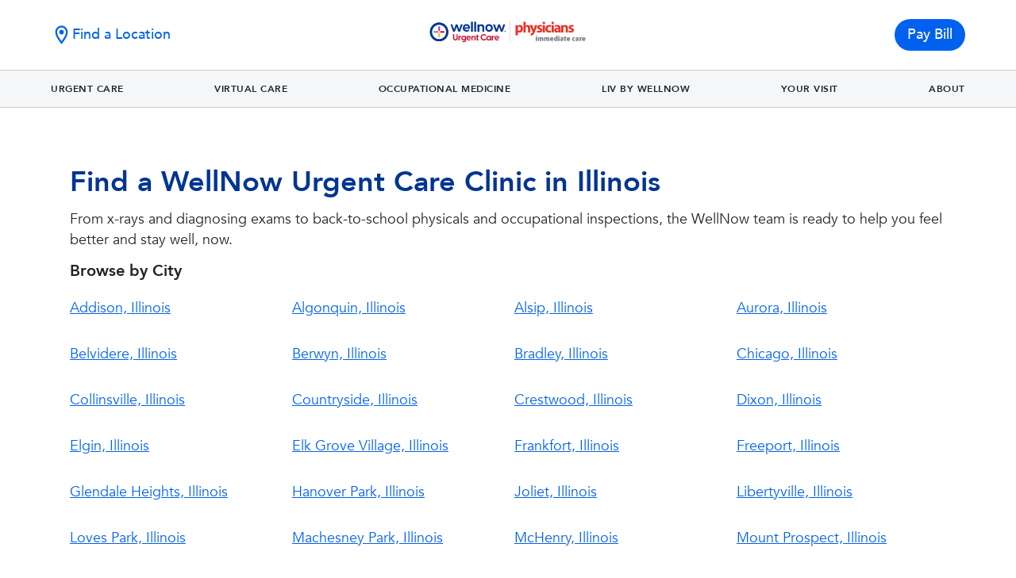

--- FILE ---
content_type: text/html; charset=utf-8
request_url: https://www.wellnow.com/urgent-care-centers/illinois/
body_size: 27185
content:
<!DOCTYPE html><html lang="en" data-sentry-element="Html" data-sentry-component="TagAppDocument" data-sentry-source-file="_document.page.tsx"><head data-sentry-element="Head" data-sentry-source-file="_document.page.tsx"><meta charSet="utf-8"/><meta name="viewport" content="width=device-width"/><link rel="preload" href="/assets/officedirectory/_next/static/media/Avenir-Book.67c9f0a1.woff2" as="font" type="font/woff2" crossorigin=""/><link rel="preload" href="/assets/officedirectory/_next/static/media/Avenir-Heavy.44b38c22.woff2" as="font" type="font/woff2" crossorigin=""/><link rel="preload" href="/assets/officedirectory/_next/static/media/Avenir-Medium.a3768d31.woff2" as="font" type="font/woff2" crossorigin=""/><title>Urgent Care Centers in Illinois | WellNow near me</title><meta name="description" content="WellNow Urgent Care Centers in Illinois. Look no further for a provider&#x27;s office in Illinois."/><link rel="canonical" href="https://www.wellnow.com/urgent-care-centers/illinois/"/><meta property="og:image" content="https://images.ctfassets.net/m8zwsu9tyucg/5JQzwL9OTbVtzerzp9Q0cQ/302269960c5f1962e978858eb0b5c1fb/WellNowLogo_20230817.svg"/><meta property="og:image:secure_url" content="https://images.ctfassets.net/m8zwsu9tyucg/5JQzwL9OTbVtzerzp9Q0cQ/302269960c5f1962e978858eb0b5c1fb/WellNowLogo_20230817.svg"/><meta property="og:title" content="Urgent Care Centers in Illinois | WellNow near me"/><meta property="og:description" content="WellNow Urgent Care Centers in Illinois. Look no further for a provider&#x27;s office in Illinois."/><meta property="og:url" content="https://www.wellnow.com/urgent-care-centers/illinois/"/><meta name="twitter:card" content="summary_large_image"/><meta name="twitter:image" content="https://images.ctfassets.net/m8zwsu9tyucg/5JQzwL9OTbVtzerzp9Q0cQ/302269960c5f1962e978858eb0b5c1fb/WellNowLogo_20230817.svg"/><meta name="twitter:title" content="Urgent Care Centers in Illinois | WellNow near me"/><meta name="twitter:description" content="WellNow Urgent Care Centers in Illinois. Look no further for a provider&#x27;s office in Illinois."/><meta name="twitter:url" content="https://www.wellnow.com/urgent-care-centers/illinois/"/><script type="application/ld+json">{"@context":"http://www.schema.org","@type":"WebPage","name":"Urgent Care Centers in Illinois | WellNow near me","url":"https://www.wellnow.com/urgent-care-centers/illinois/","description":"WellNow Urgent Care Centers in Illinois. Look no further for a provider's office in Illinois.","breadcrumb":{"@type":"BreadcrumbList","itemListElement":[{"position":1,"@type":"ListItem","item":{"@id":"https://www.wellnow.com/","name":"Home"}},{"position":2,"@type":"ListItem","item":{"@id":"https://www.wellnow.com/urgent-care-centers/","name":"Urgent Care Centers"}},{"position":3,"@type":"ListItem","item":{"@id":"https://www.wellnow.com/urgent-care-centers/illinois/","name":"Illinois"}}]}}</script><meta name="next-head-count" content="19"/><script type="text/javascript" id="gtm-script" data-sentry-component="GTMAnalytics" data-sentry-source-file="GTMAnalytics.tsx">(function(w,d,s,l,i){w[l]=w[l]||[];w[l].push({'gtm.start':
							new Date().getTime(),event:'gtm.js'});var f=d.getElementsByTagName(s)[0],
							j=d.createElement(s),dl=l!='dataLayer'?'&l='+l:'';j.async=true;j.src=
							'https://www.googletagmanager.com/gtm.js?id='+i+dl;f.parentNode.insertBefore(j,f);
							})(window,document,'script','dataLayer','GTM-5D4DWG9');</script><link rel="apple-touch-icon" sizes="180x180" href="/favicons/wellnow/favicon-180x180.png"/><link rel="apple-touch-icon" sizes="167x167" href="/favicons/wellnow/favicon-167x167.png"/><link rel="apple-touch-icon" sizes="152x152" href="/favicons/wellnow/favicon-152x152.png"/><link rel="apple-touch-icon" sizes="32x32" href="/favicons/wellnow/favicon-32x32.png"/><link rel="apple-touch-icon" sizes="16x16" href="/favicons/wellnow/favicon-16x16.png"/><link rel="icon" type="image/png" sizes="180x180" href="/favicons/wellnow/favicon-180x180.png"/><link rel="icon" type="image/png" sizes="167x167" href="/favicons/wellnow/favicon-167x167.png"/><link rel="icon" type="image/png" sizes="152x152" href="/favicons/wellnow/favicon-152x152.png"/><link rel="icon" type="image/png" sizes="32x32" href="/favicons/wellnow/favicon-32x32.png"/><link rel="icon" type="image/png" sizes="16x16" href="/favicons/wellnow/favicon-16x16.png"/><link rel="shortcut icon" href="/favicons/wellnow/favicon-16x16.ico"/><link rel="manifest" href="/favicons/wellnow/site.webmanifest"/><meta name="theme-color" content="#013592" data-sentry-element="meta" data-sentry-source-file="_document.page.tsx"/><meta name="msapplication-TileColor" content="#013592" data-sentry-element="meta" data-sentry-source-file="_document.page.tsx"/><meta name="format-detection" content="telephone=no, date=no, email=no, address=no" data-sentry-element="meta" data-sentry-source-file="_document.page.tsx"/><link rel="preconnect" href="https://dev.visualwebsiteoptimizer.com"/><script id="vwoCode" type="text/javascript">
						window._vwo_code || (function() {
							var account_id=623463,
							version = 2.1,
							_vis_opt_cookieDays = 30,
							settings_tolerance=2000,
							library_tolerance=2500,
							use_existing_jquery=false,
							is_spa=1,
              hide_element='body',
              hide_element_style = 'opacity:0 !important;filter:alpha(opacity=0) !important;background:none !important',
              /* DO NOT EDIT BELOW THIS LINE */
              f=false,w=window,d=document,v=d.querySelector('#vwoCode'),cK='_vwo_'+account_id+'_settings',cc={};try{var c=JSON.parse(localStorage.getItem('_vwo_'+account_id+'_config'));cc=c&&typeof c==='object'?c:{}}catch(e){}var stT=cc.stT==='session'?w.sessionStorage:w.localStorage;code={use_existing_jquery:function(){return typeof use_existing_jquery!=='undefined'?use_existing_jquery:undefined},library_tolerance:function(){return typeof library_tolerance!=='undefined'?library_tolerance:undefined},settings_tolerance:function(){return cc.sT||settings_tolerance},hide_element_style:function(){return'{'+(cc.hES||hide_element_style)+'}'},hide_element:function(){if(performance.getEntriesByName('first-contentful-paint')[0]){return''}return typeof cc.hE==='string'?cc.hE:hide_element},getVersion:function(){return version},finish:function(e){if(!f){f=true;var t=d.getElementById('_vis_opt_path_hides');if(t)t.parentNode.removeChild(t);if(e)(new Image).src='https://dev.visualwebsiteoptimizer.com/ee.gif?a='+account_id+e}},finished:function(){return f},addScript:function(e){var t=d.createElement('script');t.type='text/javascript';if(e.src){t.src=e.src}else{t.text=e.text}d.getElementsByTagName('head')[0].appendChild(t)},load:function(e,t){var i=this.getSettings(),n=d.createElement('script'),r=this;t=t||{};if(i){n.textContent=i;d.getElementsByTagName('head')[0].appendChild(n);if(!w.VWO||VWO.caE){stT.removeItem(cK);r.load(e)}}else{var o=new XMLHttpRequest;o.open('GET',e,true);o.withCredentials=!t.dSC;o.responseType=t.responseType||'text';o.onload=function(){if(t.onloadCb){return t.onloadCb(o,e)}if(o.status===200){w._vwo_code.addScript({text:o.responseText})}else{w._vwo_code.finish('&e=loading_failure:'+e)}};o.onerror=function(){if(t.onerrorCb){return t.onerrorCb(e)}w._vwo_code.finish('&e=loading_failure:'+e)};o.send()}},getSettings:function(){try{var e=stT.getItem(cK);if(!e){return}e=JSON.parse(e);if(Date.now()>e.e){stT.removeItem(cK);return}return e.s}catch(e){return}},init:function(){if(d.URL.indexOf('__vwo_disable__')>-1)return;var e=this.settings_tolerance();w._vwo_settings_timer=setTimeout(function(){w._vwo_code.finish();stT.removeItem(cK)},e);var t;if(this.hide_element()!=='body'){t=d.createElement('style');var i=this.hide_element(),n=i?i+this.hide_element_style():'',r=d.getElementsByTagName('head')[0];t.setAttribute('id','_vis_opt_path_hides');v&&t.setAttribute('nonce',v.nonce);t.setAttribute('type','text/css');if(t.styleSheet)t.styleSheet.cssText=n;else t.appendChild(d.createTextNode(n));r.appendChild(t)}else{t=d.getElementsByTagName('head')[0];var n=d.createElement('div');n.style.cssText='z-index: 2147483647 !important;position: fixed !important;left: 0 !important;top: 0 !important;width: 100% !important;height: 100% !important;background: white !important;';n.setAttribute('id','_vis_opt_path_hides');n.classList.add('_vis_hide_layer');t.parentNode.insertBefore(n,t.nextSibling)}var o='https://dev.visualwebsiteoptimizer.com/j.php?a='+account_id+'&u='+encodeURIComponent(d.URL)+'&vn='+version;if(w.location.search.indexOf('_vwo_xhr')!==-1){this.addScript({src:o})}else{this.load(o+'&x=true')}}};w._vwo_code=code;code.init();})();(function(){var i=window;function t(){if(i._vwo_code){var e=t.hidingStyle=document.getElementById('_vis_opt_path_hides')||t.hidingStyle;if(!i._vwo_code.finished()&&!_vwo_code.libExecuted&&(!i.VWO||!VWO.dNR)){if(!document.getElementById('_vis_opt_path_hides')){document.getElementsByTagName('head')[0].appendChild(e)}requestAnimationFrame(t)}}}t()})();
          </script><link data-next-font="" rel="preconnect" href="/" crossorigin="anonymous"/><link rel="preload" href="/assets/officedirectory/_next/static/css/9018c472cdebc17f.css" as="style"/><link rel="stylesheet" href="/assets/officedirectory/_next/static/css/9018c472cdebc17f.css" data-n-g=""/><noscript data-n-css=""></noscript><script defer="" nomodule="" src="/assets/officedirectory/_next/static/chunks/polyfills-78c92fac7aa8fdd8.js"></script><script defer="" src="/assets/officedirectory/_next/static/chunks/FontPreloader.f5745e71b789289a.js"></script><script defer="" src="/assets/officedirectory/_next/static/chunks/Header.ba521e3eeb3c2330.js"></script><script defer="" src="/assets/officedirectory/_next/static/chunks/98566-9f46517a2391979c.js"></script><script defer="" src="/assets/officedirectory/_next/static/chunks/17692-c04ca28ee802c37d.js"></script><script defer="" src="/assets/officedirectory/_next/static/chunks/20555-56b639ede78cb33b.js"></script><script defer="" src="/assets/officedirectory/_next/static/chunks/80792-5e3b8459360b06ec.js"></script><script defer="" src="/assets/officedirectory/_next/static/chunks/35853-4e52c5201836f374.js"></script><script defer="" src="/assets/officedirectory/_next/static/chunks/40036-33dac6098a74cccf.js"></script><script defer="" src="/assets/officedirectory/_next/static/chunks/75088-03d30349f55e013a.js"></script><script defer="" src="/assets/officedirectory/_next/static/chunks/87808.6ebe8e5126e12c2d.js"></script><script defer="" src="/assets/officedirectory/_next/static/chunks/HeaderDesktop.78a5aa1051b425c5.js"></script><script defer="" src="/assets/officedirectory/_next/static/chunks/60493.0eff9c59720b5667.js"></script><script defer="" src="/assets/officedirectory/_next/static/chunks/HeaderOfficeLocation.ebe901862d2ecbbb.js"></script><script defer="" src="/assets/officedirectory/_next/static/chunks/75455.5a0988f871c531df.js"></script><script defer="" src="/assets/officedirectory/_next/static/chunks/93251.1db4ec59b9649b6d.js"></script><script defer="" src="/assets/officedirectory/_next/static/chunks/Chatbot.625d51505aa1a7fa.js"></script><script defer="" src="/assets/officedirectory/_next/static/chunks/90350.48d478b0224b57fb.js"></script><script defer="" src="/assets/officedirectory/_next/static/chunks/FooterLite.7f6c1100d42c7353.js"></script><script defer="" src="/assets/officedirectory/_next/static/chunks/ChevronRightFunc.5c2fb3a139f270c5.js"></script><script defer="" src="/assets/officedirectory/_next/static/chunks/PrivacyOptions.50446d6435f3dd75.js"></script><script src="/assets/officedirectory/_next/static/chunks/webpack-73913c69145b486b.js" defer=""></script><script src="/assets/officedirectory/_next/static/chunks/framework-e6e31b84e2a5f83f.js" defer=""></script><script src="/assets/officedirectory/_next/static/chunks/main-090d0bf5de696ce7.js" defer=""></script><script src="/assets/officedirectory/_next/static/chunks/pages/_app-ec40bc2b811907d5.js" defer=""></script><script src="/assets/officedirectory/_next/static/chunks/90685-cfad77a000784390.js" defer=""></script><script src="/assets/officedirectory/_next/static/chunks/97043-6f5a242320c71a00.js" defer=""></script><script src="/assets/officedirectory/_next/static/chunks/pages/directory/%5Bstate%5D-6850ee1eadd692d2.js" defer=""></script><script src="/assets/officedirectory/_next/static/officedirectory-2.175.4-b729b019d1dc3e20457ad2b01fd49b9bbd64a2d8/_buildManifest.js" defer=""></script><script src="/assets/officedirectory/_next/static/officedirectory-2.175.4-b729b019d1dc3e20457ad2b01fd49b9bbd64a2d8/_ssgManifest.js" defer=""></script><style id="jss-server-side"></style></head><body class="wellnow"><noscript id="gtm-iframe" data-sentry-component="GTMNoScript" data-sentry-source-file="GTMAnalytics.tsx"><iframe title="gtm-container" src="https://www.googletagmanager.com/ns.html?id=GTM-5D4DWG9" height="0" width="0" style="display:none;visibility:hidden"></iframe></noscript><div id="__next"><div style="display:contents"></div><style data-emotion="css 1eryf7u">.css-1eryf7u{-webkit-font-smoothing:antialiased;-moz-osx-font-smoothing:grayscale;box-sizing:border-box;-webkit-text-size-adjust:100%;color:#013592;font-family:Avenir,Roboto,'Segoe UI','Helvetica Neue',Arial,sans-serif;font-weight:400;font-size:1.1428571428571428rem;line-height:1.5;background-color:#fff;height:100%;background:none;font-size:16px;font-family:Avenir,Roboto,'Segoe UI','Helvetica Neue',Arial,sans-serif;overflow-x:hidden;}@media print{.css-1eryf7u{background-color:#fff;}}.css-1eryf7u *,.css-1eryf7u *::before,.css-1eryf7u *::after{box-sizing:inherit;}.css-1eryf7u strong,.css-1eryf7u b{font-weight:700;}</style><div class="MuiScopedCssBaseline-root css-1eryf7u" id="mui-scoped-baseline"><style data-emotion="css-global 1m8yuyr">html{scroll-behavior:smooth;}html,body{width:100%;margin:0;}body{overflow-x:hidden;}@media screen and (prefers-reduced-motion: reduce){html{scroll-behavior:auto;}}</style><style data-emotion="css ftt0b9">.css-ftt0b9{width:100vw;background-color:#FFFFFF;}@media (min-width:0px){.css-ftt0b9{min-height:6rem;}}@media (min-width:900px){.css-ftt0b9{min-height:8.5rem;}}</style><div class="MuiBox-root css-ftt0b9" id="site-header" data-testid="section_header"><style data-emotion="css 1bjwbnf">.css-1bjwbnf{display:-webkit-box;display:-webkit-flex;display:-ms-flexbox;display:flex;-webkit-flex-direction:column;-ms-flex-direction:column;flex-direction:column;width:100%;box-sizing:border-box;-webkit-flex-shrink:0;-ms-flex-negative:0;flex-shrink:0;position:fixed;z-index:1100;top:0;left:auto;right:0;background-color:#013592;color:#fff;background-color:#FFFFFF;height:auto;display:-webkit-box;display:-webkit-flex;display:-ms-flexbox;display:flex;-webkit-box-pack:center;-ms-flex-pack:center;-webkit-justify-content:center;justify-content:center;-webkit-align-items:center;-webkit-box-align:center;-ms-flex-align:center;align-items:center;box-shadow:none;-webkit-transition:top 0.3s;transition:top 0.3s;z-index:1000;border-color:#D2D3D3;}@media print{.css-1bjwbnf{position:absolute;}}</style><style data-emotion="css 1udmvop">.css-1udmvop{background-color:#fff;color:#013592;-webkit-transition:box-shadow 300ms cubic-bezier(0.4, 0, 0.2, 1) 0ms;transition:box-shadow 300ms cubic-bezier(0.4, 0, 0.2, 1) 0ms;box-shadow:0px 2px 4px -1px rgba(0,0,0,0.2),0px 4px 5px 0px rgba(0,0,0,0.14),0px 1px 10px 0px rgba(0,0,0,0.12);display:-webkit-box;display:-webkit-flex;display:-ms-flexbox;display:flex;-webkit-flex-direction:column;-ms-flex-direction:column;flex-direction:column;width:100%;box-sizing:border-box;-webkit-flex-shrink:0;-ms-flex-negative:0;flex-shrink:0;position:fixed;z-index:1100;top:0;left:auto;right:0;background-color:#013592;color:#fff;background-color:#FFFFFF;height:auto;display:-webkit-box;display:-webkit-flex;display:-ms-flexbox;display:flex;-webkit-box-pack:center;-ms-flex-pack:center;-webkit-justify-content:center;justify-content:center;-webkit-align-items:center;-webkit-box-align:center;-ms-flex-align:center;align-items:center;box-shadow:none;-webkit-transition:top 0.3s;transition:top 0.3s;z-index:1000;border-color:#D2D3D3;}@media print{.css-1udmvop{position:absolute;}}</style><header class="MuiPaper-root MuiPaper-elevation MuiPaper-elevation4 MuiAppBar-root MuiAppBar-colorPrimary MuiAppBar-positionFixed mui-fixed css-1udmvop" data-testid="section_header_desktop_with_nav_menu" id="section_header_desktop_with_nav_menu"><style data-emotion="css z2eeou">.css-z2eeou{width:100%;display:-webkit-box;display:-webkit-flex;display:-ms-flexbox;display:flex;-webkit-box-pack:end;-ms-flex-pack:end;-webkit-justify-content:flex-end;justify-content:flex-end;padding-right:5%;}</style><div class="MuiBox-root css-z2eeou" data-testid="section_navigation_bar"></div><style data-emotion="css qc77wx">.css-qc77wx{position:relative;display:-webkit-box;display:-webkit-flex;display:-ms-flexbox;display:flex;-webkit-align-items:center;-webkit-box-align:center;-ms-flex-align:center;align-items:center;min-height:56px;height:5.5rem;width:100%;display:-webkit-box;display:-webkit-flex;display:-ms-flexbox;display:flex;-webkit-align-items:center;-webkit-box-align:center;-ms-flex-align:center;align-items:center;padding:0 5%;}@media (min-width:0px){@media (orientation: landscape){.css-qc77wx{min-height:48px;}}}@media (min-width:600px){.css-qc77wx{min-height:64px;}}header .css-qc77wx.MuiToolbar-root .MuiButton-root.MuiButton-primaryAccent1{color:#FFFFFF;background-color:#0061EF;}header .css-qc77wx.MuiToolbar-root .MuiButton-root.MuiButton-primaryAccent1:hover{background-color:#004EBF;}header .css-qc77wx.MuiToolbar-root .MuiButton-root.MuiButton-primaryAccent1:focus{background-color:#004EBF;}header .css-qc77wx.MuiToolbar-root .MuiButton-root.MuiButton-primaryAccent1:active{background-color:#B3D0FA;}header .css-qc77wx.MuiToolbar-root .MuiButton-root.MuiButton-primaryAccent1:disabled{background-color:rgba(210, 211, 211, 0.3);color:#8A8988;}</style><div class="MuiToolbar-root MuiToolbar-regular css-qc77wx"><style data-emotion="css 1hhn5ld">.css-1hhn5ld{display:-webkit-box;display:-webkit-flex;display:-ms-flexbox;display:flex;-webkit-box-pack:start;-ms-flex-pack:start;-webkit-justify-content:flex-start;justify-content:flex-start;width:100%;gap:8px;}</style><div class="MuiBox-root css-1hhn5ld"><style data-emotion="css av0min">.css-av0min{display:-webkit-box;display:-webkit-flex;display:-ms-flexbox;display:flex;-webkit-box-pack:center;-ms-flex-pack:center;-webkit-justify-content:center;justify-content:center;-webkit-align-items:center;-webkit-box-align:center;-ms-flex-align:center;align-items:center;gap:0.25rem;}</style><section class="MuiBox-root css-av0min" data-testid="section_header_office_location"><style data-emotion="css 1hx65g7">.css-1hx65g7{-webkit-user-select:none;-moz-user-select:none;-ms-user-select:none;user-select:none;width:1em;height:1em;overflow:hidden;display:inline-block;text-align:center;-webkit-flex-shrink:0;-ms-flex-negative:0;flex-shrink:0;font-size:1.7142857142857142rem;}</style><span class="material-icons notranslate MuiIcon-root MuiIcon-fontSizeMedium css-1hx65g7" aria-hidden="true"><style data-emotion="css 10givtc">.css-10givtc{-webkit-user-select:none;-moz-user-select:none;-ms-user-select:none;user-select:none;width:1em;height:1em;display:inline-block;fill:currentColor;-webkit-flex-shrink:0;-ms-flex-negative:0;flex-shrink:0;-webkit-transition:fill 200ms cubic-bezier(0.4, 0, 0.2, 1) 0ms;transition:fill 200ms cubic-bezier(0.4, 0, 0.2, 1) 0ms;font-size:1.7142857142857142rem;display:-webkit-box;display:-webkit-flex;display:-ms-flexbox;display:flex;-webkit-align-items:center;-webkit-box-align:center;-ms-flex-align:center;align-items:center;color:#0061EF;}</style><svg class="MuiSvgIcon-root MuiSvgIcon-fontSizeMedium css-10givtc" focusable="false" aria-hidden="true" viewBox="0 0 24 24" data-testid="icon_location"><path d="M12 2C8.13 2 5 5.13 5 9c0 5.25 7 13 7 13s7-7.75 7-13c0-3.87-3.13-7-7-7M7 9c0-2.76 2.24-5 5-5s5 2.24 5 5c0 2.88-2.88 7.19-5 9.88C9.92 16.21 7 11.85 7 9"></path><circle cx="12" cy="9" r="2.5"></circle></svg></span><div class="MuiBox-root css-0" data-testid="section_header_office_details"><style data-emotion="css 14f1f5m">.css-14f1f5m{-webkit-text-decoration:underline;text-decoration:underline;text-decoration-color:rgba(1, 53, 146, 0.4);-webkit-text-decoration:none;text-decoration:none;}.css-14f1f5m:hover{text-decoration-color:inherit;}</style><style data-emotion="css khfht4">.css-khfht4{margin:0;font:inherit;color:#013592;-webkit-text-decoration:underline;text-decoration:underline;text-decoration-color:rgba(1, 53, 146, 0.4);-webkit-text-decoration:none;text-decoration:none;}.css-khfht4:hover{text-decoration-color:inherit;}</style><a class="MuiTypography-root MuiTypography-inherit MuiLink-root MuiLink-underlineAlways css-khfht4" target="_self" href="https://www.wellnow.com/urgent-care-centers/" title="" data-testid="anchor_external_https://www.wellnow.com/urgent-care-centers/"><style data-emotion="css 1fnbp3">.css-1fnbp3{margin:0;font-family:Avenir;font-style:normal;font-weight:500;font-size:1.125rem;line-height:1.625rem;letter-spacing:0;color:var(--text-secondary, #202225);color:#0061EF;}.css-1fnbp3:hover{opacity:0.8;}</style><span class="MuiTypography-root MuiTypography-bodyMediumSemiBold css-1fnbp3" data-testid="text_no_office_title">Find a Location</span></a></div></section></div><style data-emotion="css 1qi1h96">.css-1qi1h96{display:-webkit-box;display:-webkit-flex;display:-ms-flexbox;display:flex;-webkit-box-pack:center;-ms-flex-pack:center;-webkit-justify-content:flex-center;justify-content:flex-center;width:100%;-webkit-flex-shrink:2;-ms-flex-negative:2;flex-shrink:2;}</style><div class="MuiBox-root css-1qi1h96"><style data-emotion="css mku6du">.css-mku6du{-webkit-text-decoration:underline;text-decoration:underline;text-decoration-color:rgba(1, 53, 146, 0.4);color:inherit;-webkit-text-decoration:none;text-decoration:none;}.css-mku6du:hover{text-decoration-color:inherit;}.css-mku6du:hover{opacity:0.8;}</style><style data-emotion="css welq43">.css-welq43{margin:0;font:inherit;color:#013592;-webkit-text-decoration:underline;text-decoration:underline;text-decoration-color:rgba(1, 53, 146, 0.4);color:inherit;-webkit-text-decoration:none;text-decoration:none;}.css-welq43:hover{text-decoration-color:inherit;}.css-welq43:hover{opacity:0.8;}</style><style data-emotion="css 1pum97">.css-1pum97{color:inherit;-webkit-text-decoration:none;text-decoration:none;margin:0;font:inherit;color:#013592;-webkit-text-decoration:underline;text-decoration:underline;text-decoration-color:rgba(1, 53, 146, 0.4);color:inherit;-webkit-text-decoration:none;text-decoration:none;}.css-1pum97:hover{opacity:0.8;}.css-1pum97:hover{text-decoration-color:inherit;}.css-1pum97:hover{opacity:0.8;}</style><a data-testid="anchor_next_link_composed_/" class="MuiTypography-root MuiTypography-inherit MuiLink-root MuiLink-underlineAlways css-1pum97" title="" href="/"><style data-emotion="css 1uidzws">.css-1uidzws{width:200px;height:unset;cursor:pointer;}.css-1uidzws:hover{opacity:0.8;}</style><img class="MuiBox-root css-1uidzws" loading="lazy" data-testid="img_logo_desktop_with_nav_menu" src="https://images.ctfassets.net/m8zwsu9tyucg/1EawjgKii0qzwQ79eQ4z3s/63d221548d6f06ff29bc4c2773068207/WellNow_PhysiciansImmediateCare_1.svg" alt="brand logo"/></a></div><style data-emotion="css asvefe">.css-asvefe{display:-webkit-box;display:-webkit-flex;display:-ms-flexbox;display:flex;-webkit-box-pack:end;-ms-flex-pack:end;-webkit-justify-content:flex-end;justify-content:flex-end;width:100%;}</style><div class="MuiBox-root css-asvefe"><style data-emotion="css 9quwmp">.css-9quwmp{font-family:Avenir,Roboto,'Segoe UI','Helvetica Neue',Arial,sans-serif;font-weight:500;font-size:1rem;line-height:1.75;text-transform:uppercase;min-width:64px;padding:6px 16px;border-radius:4px;-webkit-transition:background-color 250ms cubic-bezier(0.4, 0, 0.2, 1) 0ms,box-shadow 250ms cubic-bezier(0.4, 0, 0.2, 1) 0ms,border-color 250ms cubic-bezier(0.4, 0, 0.2, 1) 0ms,color 250ms cubic-bezier(0.4, 0, 0.2, 1) 0ms;transition:background-color 250ms cubic-bezier(0.4, 0, 0.2, 1) 0ms,box-shadow 250ms cubic-bezier(0.4, 0, 0.2, 1) 0ms,border-color 250ms cubic-bezier(0.4, 0, 0.2, 1) 0ms,color 250ms cubic-bezier(0.4, 0, 0.2, 1) 0ms;font-family:Avenir;font-weight:500;font-size:1.125rem;line-height:1.5rem;letter-spacing:0px;text-transform:none;color:#0061EF;color:#013592;background-color:#FFBE4C;border-radius:1.25rem;padding:0.5rem 1rem;font-size:1.125rem;line-height:1.5rem;min-height:2.5rem;max-width:15.75rem;white-space:nowrap;overflow:hidden;text-overflow:ellipsis;}.css-9quwmp:hover{-webkit-text-decoration:none;text-decoration:none;background-color:rgba(1, 53, 146, 0.04);}@media (hover: none){.css-9quwmp:hover{background-color:transparent;}}.css-9quwmp.Mui-disabled{color:rgba(0, 0, 0, 0.26);}.css-9quwmp:hover{background-color:#C77E00;}.css-9quwmp:focus{background-color:#C77E00;}.css-9quwmp:active{background-color:#FFF5E5;}.css-9quwmp:disabled{background-color:rgba(210, 211, 211, 0.3);color:#8A8988;}</style><style data-emotion="css 1hqmzfy">.css-1hqmzfy{display:-webkit-inline-box;display:-webkit-inline-flex;display:-ms-inline-flexbox;display:inline-flex;-webkit-align-items:center;-webkit-box-align:center;-ms-flex-align:center;align-items:center;-webkit-box-pack:center;-ms-flex-pack:center;-webkit-justify-content:center;justify-content:center;position:relative;box-sizing:border-box;-webkit-tap-highlight-color:transparent;background-color:transparent;outline:0;border:0;margin:0;border-radius:0;padding:0;cursor:pointer;-webkit-user-select:none;-moz-user-select:none;-ms-user-select:none;user-select:none;vertical-align:middle;-moz-appearance:none;-webkit-appearance:none;-webkit-text-decoration:none;text-decoration:none;color:inherit;font-family:Avenir,Roboto,'Segoe UI','Helvetica Neue',Arial,sans-serif;font-weight:500;font-size:1rem;line-height:1.75;text-transform:uppercase;min-width:64px;padding:6px 16px;border-radius:4px;-webkit-transition:background-color 250ms cubic-bezier(0.4, 0, 0.2, 1) 0ms,box-shadow 250ms cubic-bezier(0.4, 0, 0.2, 1) 0ms,border-color 250ms cubic-bezier(0.4, 0, 0.2, 1) 0ms,color 250ms cubic-bezier(0.4, 0, 0.2, 1) 0ms;transition:background-color 250ms cubic-bezier(0.4, 0, 0.2, 1) 0ms,box-shadow 250ms cubic-bezier(0.4, 0, 0.2, 1) 0ms,border-color 250ms cubic-bezier(0.4, 0, 0.2, 1) 0ms,color 250ms cubic-bezier(0.4, 0, 0.2, 1) 0ms;font-family:Avenir;font-weight:500;font-size:1.125rem;line-height:1.5rem;letter-spacing:0px;text-transform:none;color:#0061EF;color:#013592;background-color:#FFBE4C;border-radius:1.25rem;padding:0.5rem 1rem;font-size:1.125rem;line-height:1.5rem;min-height:2.5rem;max-width:15.75rem;white-space:nowrap;overflow:hidden;text-overflow:ellipsis;}.css-1hqmzfy::-moz-focus-inner{border-style:none;}.css-1hqmzfy.Mui-disabled{pointer-events:none;cursor:default;}@media print{.css-1hqmzfy{-webkit-print-color-adjust:exact;color-adjust:exact;}}.css-1hqmzfy:hover{-webkit-text-decoration:none;text-decoration:none;background-color:rgba(1, 53, 146, 0.04);}@media (hover: none){.css-1hqmzfy:hover{background-color:transparent;}}.css-1hqmzfy.Mui-disabled{color:rgba(0, 0, 0, 0.26);}.css-1hqmzfy:hover{background-color:#C77E00;}.css-1hqmzfy:focus{background-color:#C77E00;}.css-1hqmzfy:active{background-color:#FFF5E5;}.css-1hqmzfy:disabled{background-color:rgba(210, 211, 211, 0.3);color:#8A8988;}</style><a class="MuiButtonBase-root MuiButton-root MuiButton-primaryAccent1 MuiButton-primaryAccent1Primary MuiButton-sizeS MuiButton-primaryAccent1SizeS MuiButton-colorPrimary MuiButton-root MuiButton-primaryAccent1 MuiButton-primaryAccent1Primary MuiButton-sizeS MuiButton-primaryAccent1SizeS MuiButton-colorPrimary css-1hqmzfy" tabindex="0" href="https://www.wellnow.com/billing/" data-testid="button_schedule_desktop">Pay Bill</a></div></div><style data-emotion="css aop2g9">.css-aop2g9{width:100%;background-color:#F5F6F7;height:3rem;top:5.5rem;box-shadow:none;display:block;border-color:#ccc;border-style:solid;border-width:1px 0;-webkit-transition:top 0.3s;transition:top 0.3s;z-index:1000;}</style><div class="MuiBox-root css-aop2g9" data-testid="desktop-header-nav-menu"><style data-emotion="css 1ws4wcv">.css-1ws4wcv{box-sizing:border-box;display:-webkit-box;display:-webkit-flex;display:-ms-flexbox;display:flex;-webkit-box-flex-wrap:wrap;-webkit-flex-wrap:wrap;-ms-flex-wrap:wrap;flex-wrap:wrap;width:100%;-webkit-flex-direction:row;-ms-flex-direction:row;flex-direction:row;-webkit-box-pack:justify;-webkit-justify-content:space-between;justify-content:space-between;padding:0 5%;-webkit-box-flex:0;-webkit-flex-grow:0;-ms-flex-positive:0;flex-grow:0;height:100%;}</style><div class="MuiGrid-root MuiGrid-container css-1ws4wcv" data-testid="header-nav-menu-container"><style data-emotion="css 1ytbjyp">.css-1ytbjyp{box-sizing:border-box;margin:0;-webkit-flex-direction:row;-ms-flex-direction:row;flex-direction:row;height:3rem;display:block;position:relative;}.css-1ytbjyp:hover{border-bottom:.25rem solid #013592;}</style><div class="MuiGrid-root MuiGrid-item css-1ytbjyp" data-testid="desktop-header-nav-menu-item-0"><style data-emotion="css 182abqy">.css-182abqy{-webkit-text-decoration:underline;text-decoration:underline;text-decoration-color:rgba(1, 53, 146, 0.4);color:var(--text-secondary, #202225);-webkit-text-decoration:none;text-decoration:none;font-family:Avenir;font-size:0.75rem;font-weight:800;line-height:2.875rem;letter-spacing:0.03125rem;text-transform:uppercase;display:inline-block;}.css-182abqy:hover{text-decoration-color:inherit;}.css-182abqy:hover{opacity:0.8;}</style><style data-emotion="css 1hb3ha3">.css-1hb3ha3{margin:0;font:inherit;color:#013592;-webkit-text-decoration:underline;text-decoration:underline;text-decoration-color:rgba(1, 53, 146, 0.4);color:var(--text-secondary, #202225);-webkit-text-decoration:none;text-decoration:none;font-family:Avenir;font-size:0.75rem;font-weight:800;line-height:2.875rem;letter-spacing:0.03125rem;text-transform:uppercase;display:inline-block;}.css-1hb3ha3:hover{text-decoration-color:inherit;}.css-1hb3ha3:hover{opacity:0.8;}</style><style data-emotion="css 1ysnfn9">.css-1ysnfn9{color:inherit;-webkit-text-decoration:none;text-decoration:none;margin:0;font:inherit;color:#013592;-webkit-text-decoration:underline;text-decoration:underline;text-decoration-color:rgba(1, 53, 146, 0.4);color:var(--text-secondary, #202225);-webkit-text-decoration:none;text-decoration:none;font-family:Avenir;font-size:0.75rem;font-weight:800;line-height:2.875rem;letter-spacing:0.03125rem;text-transform:uppercase;display:inline-block;}.css-1ysnfn9:hover{opacity:0.8;}.css-1ysnfn9:hover{text-decoration-color:inherit;}.css-1ysnfn9:hover{opacity:0.8;}</style><a data-testid="desktop-header-nav-menu-item-link-0" class="MuiTypography-root MuiTypography-inherit MuiLink-root MuiLink-underlineAlways css-1ysnfn9" title="" href="/urgent-care/">Urgent Care</a></div><div class="MuiGrid-root MuiGrid-item css-1ytbjyp" data-testid="desktop-header-nav-menu-item-1"><a data-testid="desktop-header-nav-menu-item-link-1" class="MuiTypography-root MuiTypography-inherit MuiLink-root MuiLink-underlineAlways css-1ysnfn9" title="" href="/virtual-care/">Virtual Care</a></div><div class="MuiGrid-root MuiGrid-item css-1ytbjyp" data-testid="desktop-header-nav-menu-item-2"><a data-testid="desktop-header-nav-menu-item-link-2" class="MuiTypography-root MuiTypography-inherit MuiLink-root MuiLink-underlineAlways css-1ysnfn9" title="" href="/occupational-medicine/">Occupational Medicine</a></div><div class="MuiGrid-root MuiGrid-item css-1ytbjyp" data-testid="desktop-header-nav-menu-item-3"><style data-emotion="css 8hwqoj">.css-8hwqoj{-webkit-text-decoration:underline;text-decoration:underline;text-decoration-color:rgba(1, 53, 146, 0.4);font-family:Avenir;font-size:0.75rem;font-weight:800;line-height:2.875rem;letter-spacing:0.03125rem;text-transform:uppercase;color:var(--text-secondary, #202225);display:inline-block;-webkit-text-decoration:none;text-decoration:none;}.css-8hwqoj:hover{text-decoration-color:inherit;}</style><style data-emotion="css qjy9k6">.css-qjy9k6{margin:0;font:inherit;color:#013592;-webkit-text-decoration:underline;text-decoration:underline;text-decoration-color:rgba(1, 53, 146, 0.4);font-family:Avenir;font-size:0.75rem;font-weight:800;line-height:2.875rem;letter-spacing:0.03125rem;text-transform:uppercase;color:var(--text-secondary, #202225);display:inline-block;-webkit-text-decoration:none;text-decoration:none;}.css-qjy9k6:hover{text-decoration-color:inherit;}</style><a class="MuiTypography-root MuiTypography-inherit MuiLink-root MuiLink-underlineAlways css-qjy9k6" target="_blank" href="https://liv.wellnow.com/" title="" data-testid="desktop-header-nav-menu-item-link-3">LIV By WellNow</a></div><div class="MuiGrid-root MuiGrid-item css-1ytbjyp" data-testid="desktop-header-nav-menu-item-4"><a data-testid="desktop-header-nav-menu-item-link-4" class="MuiTypography-root MuiTypography-inherit MuiLink-root MuiLink-underlineAlways css-1ysnfn9" title="" href="/your-visit/">Your Visit</a></div><div class="MuiGrid-root MuiGrid-item css-1ytbjyp" data-testid="desktop-header-nav-menu-item-5"><a data-testid="desktop-header-nav-menu-item-link-5" class="MuiTypography-root MuiTypography-inherit MuiLink-root MuiLink-underlineAlways css-1ysnfn9" title="" href="/about/">About</a></div></div></div></header></div><div data-testid="design_system_next_page"><!--$--><style data-emotion="css 1s0a4ju">.css-1s0a4ju{width:100%;margin-left:auto;box-sizing:border-box;margin-right:auto;display:block;padding-left:16px;padding-right:16px;max-width:120rem;margin:0 auto;background-color:#FFFFFF;padding-top:3.75rem;padding-bottom:0px;}@media (min-width:600px){.css-1s0a4ju{padding-left:24px;padding-right:24px;}}@media (min-width:0px){.css-1s0a4ju{padding-left:24px;padding-right:24px;}}@media (min-width:900px){.css-1s0a4ju{padding-left:2%;padding-right:2%;}}@media (min-width:1200px){.css-1s0a4ju{padding-left:5%;padding-right:5%;}}</style><div class="MuiContainer-root css-1s0a4ju"><style data-emotion="css uo1i9p">.css-uo1i9p{width:100%;margin-left:auto;box-sizing:border-box;margin-right:auto;display:block;padding-left:16px;padding-right:16px;text-align:left;margin:0 auto;}@media (min-width:600px){.css-uo1i9p{padding-left:24px;padding-right:24px;}}@media (min-width:1200px){.css-uo1i9p{max-width:1200px;}}@media (min-width:900px){.css-uo1i9p{max-width:75rem;}}</style><div class="MuiContainer-root MuiContainer-maxWidthLg css-uo1i9p" data-testid="section_content_type_rich_text"><style data-emotion="css 4bkzyo">.css-4bkzyo{margin:0;font-family:Avenir;font-style:normal;font-weight:700;font-size:2.25rem;line-height:3rem;letter-spacing:0;color:var(--text-primary, #013592);margin:0.625rem 0;text-align:left;}@media (max-width: 600px){.css-4bkzyo{font-size:1.8rem;line-height:2.25rem;}}@media (max-width:600px){.css-4bkzyo{font-size:2rem;line-height:2.75rem;font-weight:900;}}</style><h1 class="MuiTypography-root MuiTypography-header1 css-4bkzyo">Find a WellNow Urgent Care Clinic in Illinois</h1><style data-emotion="css 1y44ptv">.css-1y44ptv{margin:0;font-family:Avenir;font-style:normal;font-weight:350;font-size:1.125rem;line-height:1.625rem;letter-spacing:0;color:var(--text-secondary, #202225);color:#202225;text-align:left;}</style><p class="MuiTypography-root MuiTypography-bodyMediumBook css-1y44ptv">From x-rays and diagnosing exams to back-to-school physicals and occupational inspections, the WellNow team is ready to help you feel better and stay well, now.</p></div></div><!--/$--><!--$--><style data-emotion="css 1xudstb">.css-1xudstb{width:100%;margin-left:auto;box-sizing:border-box;margin-right:auto;display:block;padding-left:16px;padding-right:16px;width:100%;height:auto;max-width:120rem;margin:0 auto;background:white;padding-top:0px;padding-bottom:0px;}@media (min-width:600px){.css-1xudstb{padding-left:24px;padding-right:24px;}}@media (min-width:0px){.css-1xudstb{padding-left:24px;padding-right:24px;}}@media (min-width:900px){.css-1xudstb{padding-left:2%;padding-right:2%;}}@media (min-width:1200px){.css-1xudstb{padding-left:5%;padding-right:5%;}}</style><section class="MuiContainer-root css-1xudstb" data-testid="section_city_links_wrapper" id="template-container-id"><style data-emotion="css 1qsxih2">.css-1qsxih2{width:100%;margin-left:auto;box-sizing:border-box;margin-right:auto;display:block;padding-left:16px;padding-right:16px;}@media (min-width:600px){.css-1qsxih2{padding-left:24px;padding-right:24px;}}@media (min-width:1200px){.css-1qsxih2{max-width:1200px;}}</style><div class="MuiContainer-root MuiContainer-maxWidthLg css-1qsxih2" data-testid="city_links_section"><style data-emotion="css qfyg50">.css-qfyg50{margin:0;font-family:Avenir;font-style:normal;font-weight:700;font-size:1.25rem;line-height:1.75rem;letter-spacing:0;color:var(--text-primary, #013592);color:#202225;margin-top:12px;margin-bottom:12px;}@media (max-width: 600px){.css-qfyg50{font-size:1.25rem;line-height:1.75rem;}}@media (max-width:600px){.css-qfyg50{font-size:1.25rem;line-height:1.75rem;letter-space:-0.5px;}}</style><h4 class="MuiTypography-root MuiTypography-header4 css-qfyg50" data-testid="city_links_section_title">Browse by City</h4><style data-emotion="css dpjund">.css-dpjund{box-sizing:border-box;display:-webkit-box;display:-webkit-flex;display:-ms-flexbox;display:flex;-webkit-box-flex-wrap:wrap;-webkit-flex-wrap:wrap;-ms-flex-wrap:wrap;flex-wrap:wrap;width:100%;-webkit-flex-direction:row;-ms-flex-direction:row;flex-direction:row;margin-top:-16px;width:calc(100% + 16px);margin-left:-16px;-webkit-box-pack:start;-ms-flex-pack:start;-webkit-justify-content:flex-start;justify-content:flex-start;}.css-dpjund>.MuiGrid-item{padding-top:16px;}.css-dpjund>.MuiGrid-item{padding-left:16px;}</style><div class="MuiGrid-root MuiGrid-container MuiGrid-spacing-xs-2 css-dpjund" data-testid="city_links_box_wrapper"><style data-emotion="css 12jv2oq">.css-12jv2oq{box-sizing:border-box;margin:0;-webkit-flex-direction:row;-ms-flex-direction:row;flex-direction:row;-webkit-flex-basis:100%;-ms-flex-preferred-size:100%;flex-basis:100%;-webkit-box-flex:0;-webkit-flex-grow:0;-ms-flex-positive:0;flex-grow:0;max-width:100%;}@media (min-width:600px){.css-12jv2oq{-webkit-flex-basis:25%;-ms-flex-preferred-size:25%;flex-basis:25%;-webkit-box-flex:0;-webkit-flex-grow:0;-ms-flex-positive:0;flex-grow:0;max-width:25%;}}</style><div class="MuiGrid-root MuiGrid-item MuiGrid-grid-xs-1 MuiGrid-grid-sm-1 css-12jv2oq"><style data-emotion="css 1i4to7">.css-1i4to7{display:block;padding-top:0.5rem;padding-bottom:0.5rem;}</style><div class="MuiBox-root css-1i4to7" data-testid="city_links_link_item_illinois_addison"><a data-testid="anchor_next_link_composed_/urgent-care-centers/illinois/addison/" class="MuiTypography-root MuiTypography-inherit MuiLink-root MuiLink-underlineAlways css-1pum97" title="" href="/urgent-care-centers/illinois/addison/"><style data-emotion="css 1tlrdp1">.css-1tlrdp1{margin:0;font-family:Avenir;font-style:normal;font-weight:350;font-size:1.125rem;line-height:1.625rem;letter-spacing:0;color:var(--text-secondary, #202225);color:#0061EF;-webkit-text-decoration:underline;text-decoration:underline;}</style><span class="MuiTypography-root MuiTypography-bodyMediumBook css-1tlrdp1">Addison, Illinois</span></a></div></div><div class="MuiGrid-root MuiGrid-item MuiGrid-grid-xs-1 MuiGrid-grid-sm-1 css-12jv2oq"><div class="MuiBox-root css-1i4to7" data-testid="city_links_link_item_illinois_algonquin"><a data-testid="anchor_next_link_composed_/urgent-care-centers/illinois/algonquin/" class="MuiTypography-root MuiTypography-inherit MuiLink-root MuiLink-underlineAlways css-1pum97" title="" href="/urgent-care-centers/illinois/algonquin/"><span class="MuiTypography-root MuiTypography-bodyMediumBook css-1tlrdp1">Algonquin, Illinois</span></a></div></div><div class="MuiGrid-root MuiGrid-item MuiGrid-grid-xs-1 MuiGrid-grid-sm-1 css-12jv2oq"><div class="MuiBox-root css-1i4to7" data-testid="city_links_link_item_illinois_alsip"><a data-testid="anchor_next_link_composed_/urgent-care-centers/illinois/alsip/" class="MuiTypography-root MuiTypography-inherit MuiLink-root MuiLink-underlineAlways css-1pum97" title="" href="/urgent-care-centers/illinois/alsip/"><span class="MuiTypography-root MuiTypography-bodyMediumBook css-1tlrdp1">Alsip, Illinois</span></a></div></div><div class="MuiGrid-root MuiGrid-item MuiGrid-grid-xs-1 MuiGrid-grid-sm-1 css-12jv2oq"><div class="MuiBox-root css-1i4to7" data-testid="city_links_link_item_illinois_aurora"><a data-testid="anchor_next_link_composed_/urgent-care-centers/illinois/aurora/" class="MuiTypography-root MuiTypography-inherit MuiLink-root MuiLink-underlineAlways css-1pum97" title="" href="/urgent-care-centers/illinois/aurora/"><span class="MuiTypography-root MuiTypography-bodyMediumBook css-1tlrdp1">Aurora, Illinois</span></a></div></div><div class="MuiGrid-root MuiGrid-item MuiGrid-grid-xs-1 MuiGrid-grid-sm-1 css-12jv2oq"><div class="MuiBox-root css-1i4to7" data-testid="city_links_link_item_illinois_belvidere"><a data-testid="anchor_next_link_composed_/urgent-care-centers/illinois/belvidere/" class="MuiTypography-root MuiTypography-inherit MuiLink-root MuiLink-underlineAlways css-1pum97" title="" href="/urgent-care-centers/illinois/belvidere/"><span class="MuiTypography-root MuiTypography-bodyMediumBook css-1tlrdp1">Belvidere, Illinois</span></a></div></div><div class="MuiGrid-root MuiGrid-item MuiGrid-grid-xs-1 MuiGrid-grid-sm-1 css-12jv2oq"><div class="MuiBox-root css-1i4to7" data-testid="city_links_link_item_illinois_berwyn"><a data-testid="anchor_next_link_composed_/urgent-care-centers/illinois/berwyn/" class="MuiTypography-root MuiTypography-inherit MuiLink-root MuiLink-underlineAlways css-1pum97" title="" href="/urgent-care-centers/illinois/berwyn/"><span class="MuiTypography-root MuiTypography-bodyMediumBook css-1tlrdp1">Berwyn, Illinois</span></a></div></div><div class="MuiGrid-root MuiGrid-item MuiGrid-grid-xs-1 MuiGrid-grid-sm-1 css-12jv2oq"><div class="MuiBox-root css-1i4to7" data-testid="city_links_link_item_illinois_bradley"><a data-testid="anchor_next_link_composed_/urgent-care-centers/illinois/bradley/" class="MuiTypography-root MuiTypography-inherit MuiLink-root MuiLink-underlineAlways css-1pum97" title="" href="/urgent-care-centers/illinois/bradley/"><span class="MuiTypography-root MuiTypography-bodyMediumBook css-1tlrdp1">Bradley, Illinois</span></a></div></div><div class="MuiGrid-root MuiGrid-item MuiGrid-grid-xs-1 MuiGrid-grid-sm-1 css-12jv2oq"><div class="MuiBox-root css-1i4to7" data-testid="city_links_link_item_illinois_chicago"><a data-testid="anchor_next_link_composed_/urgent-care-centers/illinois/chicago/" class="MuiTypography-root MuiTypography-inherit MuiLink-root MuiLink-underlineAlways css-1pum97" title="" href="/urgent-care-centers/illinois/chicago/"><span class="MuiTypography-root MuiTypography-bodyMediumBook css-1tlrdp1">Chicago, Illinois</span></a></div></div><div class="MuiGrid-root MuiGrid-item MuiGrid-grid-xs-1 MuiGrid-grid-sm-1 css-12jv2oq"><div class="MuiBox-root css-1i4to7" data-testid="city_links_link_item_illinois_collinsville"><a data-testid="anchor_next_link_composed_/urgent-care-centers/illinois/collinsville/" class="MuiTypography-root MuiTypography-inherit MuiLink-root MuiLink-underlineAlways css-1pum97" title="" href="/urgent-care-centers/illinois/collinsville/"><span class="MuiTypography-root MuiTypography-bodyMediumBook css-1tlrdp1">Collinsville, Illinois</span></a></div></div><div class="MuiGrid-root MuiGrid-item MuiGrid-grid-xs-1 MuiGrid-grid-sm-1 css-12jv2oq"><div class="MuiBox-root css-1i4to7" data-testid="city_links_link_item_illinois_countryside"><a data-testid="anchor_next_link_composed_/urgent-care-centers/illinois/countryside/" class="MuiTypography-root MuiTypography-inherit MuiLink-root MuiLink-underlineAlways css-1pum97" title="" href="/urgent-care-centers/illinois/countryside/"><span class="MuiTypography-root MuiTypography-bodyMediumBook css-1tlrdp1">Countryside, Illinois</span></a></div></div><div class="MuiGrid-root MuiGrid-item MuiGrid-grid-xs-1 MuiGrid-grid-sm-1 css-12jv2oq"><div class="MuiBox-root css-1i4to7" data-testid="city_links_link_item_illinois_crestwood"><a data-testid="anchor_next_link_composed_/urgent-care-centers/illinois/crestwood/" class="MuiTypography-root MuiTypography-inherit MuiLink-root MuiLink-underlineAlways css-1pum97" title="" href="/urgent-care-centers/illinois/crestwood/"><span class="MuiTypography-root MuiTypography-bodyMediumBook css-1tlrdp1">Crestwood, Illinois</span></a></div></div><div class="MuiGrid-root MuiGrid-item MuiGrid-grid-xs-1 MuiGrid-grid-sm-1 css-12jv2oq"><div class="MuiBox-root css-1i4to7" data-testid="city_links_link_item_illinois_dixon"><a data-testid="anchor_next_link_composed_/urgent-care-centers/illinois/dixon/" class="MuiTypography-root MuiTypography-inherit MuiLink-root MuiLink-underlineAlways css-1pum97" title="" href="/urgent-care-centers/illinois/dixon/"><span class="MuiTypography-root MuiTypography-bodyMediumBook css-1tlrdp1">Dixon, Illinois</span></a></div></div><div class="MuiGrid-root MuiGrid-item MuiGrid-grid-xs-1 MuiGrid-grid-sm-1 css-12jv2oq"><div class="MuiBox-root css-1i4to7" data-testid="city_links_link_item_illinois_elgin"><a data-testid="anchor_next_link_composed_/urgent-care-centers/illinois/elgin/" class="MuiTypography-root MuiTypography-inherit MuiLink-root MuiLink-underlineAlways css-1pum97" title="" href="/urgent-care-centers/illinois/elgin/"><span class="MuiTypography-root MuiTypography-bodyMediumBook css-1tlrdp1">Elgin, Illinois</span></a></div></div><div class="MuiGrid-root MuiGrid-item MuiGrid-grid-xs-1 MuiGrid-grid-sm-1 css-12jv2oq"><div class="MuiBox-root css-1i4to7" data-testid="city_links_link_item_illinois_elk-grove-village"><a data-testid="anchor_next_link_composed_/urgent-care-centers/illinois/elk-grove-village/" class="MuiTypography-root MuiTypography-inherit MuiLink-root MuiLink-underlineAlways css-1pum97" title="" href="/urgent-care-centers/illinois/elk-grove-village/"><span class="MuiTypography-root MuiTypography-bodyMediumBook css-1tlrdp1">Elk Grove Village, Illinois</span></a></div></div><div class="MuiGrid-root MuiGrid-item MuiGrid-grid-xs-1 MuiGrid-grid-sm-1 css-12jv2oq"><div class="MuiBox-root css-1i4to7" data-testid="city_links_link_item_illinois_frankfort"><a data-testid="anchor_next_link_composed_/urgent-care-centers/illinois/frankfort/" class="MuiTypography-root MuiTypography-inherit MuiLink-root MuiLink-underlineAlways css-1pum97" title="" href="/urgent-care-centers/illinois/frankfort/"><span class="MuiTypography-root MuiTypography-bodyMediumBook css-1tlrdp1">Frankfort, Illinois</span></a></div></div><div class="MuiGrid-root MuiGrid-item MuiGrid-grid-xs-1 MuiGrid-grid-sm-1 css-12jv2oq"><div class="MuiBox-root css-1i4to7" data-testid="city_links_link_item_illinois_freeport"><a data-testid="anchor_next_link_composed_/urgent-care-centers/illinois/freeport/" class="MuiTypography-root MuiTypography-inherit MuiLink-root MuiLink-underlineAlways css-1pum97" title="" href="/urgent-care-centers/illinois/freeport/"><span class="MuiTypography-root MuiTypography-bodyMediumBook css-1tlrdp1">Freeport, Illinois</span></a></div></div><div class="MuiGrid-root MuiGrid-item MuiGrid-grid-xs-1 MuiGrid-grid-sm-1 css-12jv2oq"><div class="MuiBox-root css-1i4to7" data-testid="city_links_link_item_illinois_glendale-heights"><a data-testid="anchor_next_link_composed_/urgent-care-centers/illinois/glendale-heights/" class="MuiTypography-root MuiTypography-inherit MuiLink-root MuiLink-underlineAlways css-1pum97" title="" href="/urgent-care-centers/illinois/glendale-heights/"><span class="MuiTypography-root MuiTypography-bodyMediumBook css-1tlrdp1">Glendale Heights, Illinois</span></a></div></div><div class="MuiGrid-root MuiGrid-item MuiGrid-grid-xs-1 MuiGrid-grid-sm-1 css-12jv2oq"><div class="MuiBox-root css-1i4to7" data-testid="city_links_link_item_illinois_hanover-park"><a data-testid="anchor_next_link_composed_/urgent-care-centers/illinois/hanover-park/" class="MuiTypography-root MuiTypography-inherit MuiLink-root MuiLink-underlineAlways css-1pum97" title="" href="/urgent-care-centers/illinois/hanover-park/"><span class="MuiTypography-root MuiTypography-bodyMediumBook css-1tlrdp1">Hanover Park, Illinois</span></a></div></div><div class="MuiGrid-root MuiGrid-item MuiGrid-grid-xs-1 MuiGrid-grid-sm-1 css-12jv2oq"><div class="MuiBox-root css-1i4to7" data-testid="city_links_link_item_illinois_joliet"><a data-testid="anchor_next_link_composed_/urgent-care-centers/illinois/joliet/" class="MuiTypography-root MuiTypography-inherit MuiLink-root MuiLink-underlineAlways css-1pum97" title="" href="/urgent-care-centers/illinois/joliet/"><span class="MuiTypography-root MuiTypography-bodyMediumBook css-1tlrdp1">Joliet, Illinois</span></a></div></div><div class="MuiGrid-root MuiGrid-item MuiGrid-grid-xs-1 MuiGrid-grid-sm-1 css-12jv2oq"><div class="MuiBox-root css-1i4to7" data-testid="city_links_link_item_illinois_libertyville"><a data-testid="anchor_next_link_composed_/urgent-care-centers/illinois/libertyville/" class="MuiTypography-root MuiTypography-inherit MuiLink-root MuiLink-underlineAlways css-1pum97" title="" href="/urgent-care-centers/illinois/libertyville/"><span class="MuiTypography-root MuiTypography-bodyMediumBook css-1tlrdp1">Libertyville, Illinois</span></a></div></div><div class="MuiGrid-root MuiGrid-item MuiGrid-grid-xs-1 MuiGrid-grid-sm-1 css-12jv2oq"><div class="MuiBox-root css-1i4to7" data-testid="city_links_link_item_illinois_loves-park"><a data-testid="anchor_next_link_composed_/urgent-care-centers/illinois/loves-park/" class="MuiTypography-root MuiTypography-inherit MuiLink-root MuiLink-underlineAlways css-1pum97" title="" href="/urgent-care-centers/illinois/loves-park/"><span class="MuiTypography-root MuiTypography-bodyMediumBook css-1tlrdp1">Loves Park, Illinois</span></a></div></div><div class="MuiGrid-root MuiGrid-item MuiGrid-grid-xs-1 MuiGrid-grid-sm-1 css-12jv2oq"><div class="MuiBox-root css-1i4to7" data-testid="city_links_link_item_illinois_machesney-park"><a data-testid="anchor_next_link_composed_/urgent-care-centers/illinois/machesney-park/" class="MuiTypography-root MuiTypography-inherit MuiLink-root MuiLink-underlineAlways css-1pum97" title="" href="/urgent-care-centers/illinois/machesney-park/"><span class="MuiTypography-root MuiTypography-bodyMediumBook css-1tlrdp1">Machesney Park, Illinois</span></a></div></div><div class="MuiGrid-root MuiGrid-item MuiGrid-grid-xs-1 MuiGrid-grid-sm-1 css-12jv2oq"><div class="MuiBox-root css-1i4to7" data-testid="city_links_link_item_illinois_mchenry"><a data-testid="anchor_next_link_composed_/urgent-care-centers/illinois/mchenry/" class="MuiTypography-root MuiTypography-inherit MuiLink-root MuiLink-underlineAlways css-1pum97" title="" href="/urgent-care-centers/illinois/mchenry/"><span class="MuiTypography-root MuiTypography-bodyMediumBook css-1tlrdp1">McHenry, Illinois</span></a></div></div><div class="MuiGrid-root MuiGrid-item MuiGrid-grid-xs-1 MuiGrid-grid-sm-1 css-12jv2oq"><div class="MuiBox-root css-1i4to7" data-testid="city_links_link_item_illinois_mount-prospect"><a data-testid="anchor_next_link_composed_/urgent-care-centers/illinois/mount-prospect/" class="MuiTypography-root MuiTypography-inherit MuiLink-root MuiLink-underlineAlways css-1pum97" title="" href="/urgent-care-centers/illinois/mount-prospect/"><span class="MuiTypography-root MuiTypography-bodyMediumBook css-1tlrdp1">Mount Prospect, Illinois</span></a></div></div><div class="MuiGrid-root MuiGrid-item MuiGrid-grid-xs-1 MuiGrid-grid-sm-1 css-12jv2oq"><div class="MuiBox-root css-1i4to7" data-testid="city_links_link_item_illinois_new-lenox"><a data-testid="anchor_next_link_composed_/urgent-care-centers/illinois/new-lenox/" class="MuiTypography-root MuiTypography-inherit MuiLink-root MuiLink-underlineAlways css-1pum97" title="" href="/urgent-care-centers/illinois/new-lenox/"><span class="MuiTypography-root MuiTypography-bodyMediumBook css-1tlrdp1">New Lenox, Illinois</span></a></div></div><div class="MuiGrid-root MuiGrid-item MuiGrid-grid-xs-1 MuiGrid-grid-sm-1 css-12jv2oq"><div class="MuiBox-root css-1i4to7" data-testid="city_links_link_item_illinois_niles"><a data-testid="anchor_next_link_composed_/urgent-care-centers/illinois/niles/" class="MuiTypography-root MuiTypography-inherit MuiLink-root MuiLink-underlineAlways css-1pum97" title="" href="/urgent-care-centers/illinois/niles/"><span class="MuiTypography-root MuiTypography-bodyMediumBook css-1tlrdp1">Niles, Illinois</span></a></div></div><div class="MuiGrid-root MuiGrid-item MuiGrid-grid-xs-1 MuiGrid-grid-sm-1 css-12jv2oq"><div class="MuiBox-root css-1i4to7" data-testid="city_links_link_item_illinois_norridge"><a data-testid="anchor_next_link_composed_/urgent-care-centers/illinois/norridge/" class="MuiTypography-root MuiTypography-inherit MuiLink-root MuiLink-underlineAlways css-1pum97" title="" href="/urgent-care-centers/illinois/norridge/"><span class="MuiTypography-root MuiTypography-bodyMediumBook css-1tlrdp1">Norridge, Illinois</span></a></div></div><div class="MuiGrid-root MuiGrid-item MuiGrid-grid-xs-1 MuiGrid-grid-sm-1 css-12jv2oq"><div class="MuiBox-root css-1i4to7" data-testid="city_links_link_item_illinois_ofallon"><a data-testid="anchor_next_link_composed_/urgent-care-centers/illinois/ofallon/" class="MuiTypography-root MuiTypography-inherit MuiLink-root MuiLink-underlineAlways css-1pum97" title="" href="/urgent-care-centers/illinois/ofallon/"><span class="MuiTypography-root MuiTypography-bodyMediumBook css-1tlrdp1">O&#x27;Fallon, Illinois</span></a></div></div><div class="MuiGrid-root MuiGrid-item MuiGrid-grid-xs-1 MuiGrid-grid-sm-1 css-12jv2oq"><div class="MuiBox-root css-1i4to7" data-testid="city_links_link_item_illinois_oak-park"><a data-testid="anchor_next_link_composed_/urgent-care-centers/illinois/oak-park/" class="MuiTypography-root MuiTypography-inherit MuiLink-root MuiLink-underlineAlways css-1pum97" title="" href="/urgent-care-centers/illinois/oak-park/"><span class="MuiTypography-root MuiTypography-bodyMediumBook css-1tlrdp1">Oak Park, Illinois</span></a></div></div><div class="MuiGrid-root MuiGrid-item MuiGrid-grid-xs-1 MuiGrid-grid-sm-1 css-12jv2oq"><div class="MuiBox-root css-1i4to7" data-testid="city_links_link_item_illinois_orland-park"><a data-testid="anchor_next_link_composed_/urgent-care-centers/illinois/orland-park/" class="MuiTypography-root MuiTypography-inherit MuiLink-root MuiLink-underlineAlways css-1pum97" title="" href="/urgent-care-centers/illinois/orland-park/"><span class="MuiTypography-root MuiTypography-bodyMediumBook css-1tlrdp1">Orland Park, Illinois</span></a></div></div><div class="MuiGrid-root MuiGrid-item MuiGrid-grid-xs-1 MuiGrid-grid-sm-1 css-12jv2oq"><div class="MuiBox-root css-1i4to7" data-testid="city_links_link_item_illinois_oswego"><a data-testid="anchor_next_link_composed_/urgent-care-centers/illinois/oswego/" class="MuiTypography-root MuiTypography-inherit MuiLink-root MuiLink-underlineAlways css-1pum97" title="" href="/urgent-care-centers/illinois/oswego/"><span class="MuiTypography-root MuiTypography-bodyMediumBook css-1tlrdp1">Oswego, Illinois</span></a></div></div><div class="MuiGrid-root MuiGrid-item MuiGrid-grid-xs-1 MuiGrid-grid-sm-1 css-12jv2oq"><div class="MuiBox-root css-1i4to7" data-testid="city_links_link_item_illinois_palatine"><a data-testid="anchor_next_link_composed_/urgent-care-centers/illinois/palatine/" class="MuiTypography-root MuiTypography-inherit MuiLink-root MuiLink-underlineAlways css-1pum97" title="" href="/urgent-care-centers/illinois/palatine/"><span class="MuiTypography-root MuiTypography-bodyMediumBook css-1tlrdp1">Palatine, Illinois</span></a></div></div><div class="MuiGrid-root MuiGrid-item MuiGrid-grid-xs-1 MuiGrid-grid-sm-1 css-12jv2oq"><div class="MuiBox-root css-1i4to7" data-testid="city_links_link_item_illinois_park-ridge"><a data-testid="anchor_next_link_composed_/urgent-care-centers/illinois/park-ridge/" class="MuiTypography-root MuiTypography-inherit MuiLink-root MuiLink-underlineAlways css-1pum97" title="" href="/urgent-care-centers/illinois/park-ridge/"><span class="MuiTypography-root MuiTypography-bodyMediumBook css-1tlrdp1">Park Ridge, Illinois</span></a></div></div><div class="MuiGrid-root MuiGrid-item MuiGrid-grid-xs-1 MuiGrid-grid-sm-1 css-12jv2oq"><div class="MuiBox-root css-1i4to7" data-testid="city_links_link_item_illinois_plainfield"><a data-testid="anchor_next_link_composed_/urgent-care-centers/illinois/plainfield/" class="MuiTypography-root MuiTypography-inherit MuiLink-root MuiLink-underlineAlways css-1pum97" title="" href="/urgent-care-centers/illinois/plainfield/"><span class="MuiTypography-root MuiTypography-bodyMediumBook css-1tlrdp1">Plainfield, Illinois</span></a></div></div><div class="MuiGrid-root MuiGrid-item MuiGrid-grid-xs-1 MuiGrid-grid-sm-1 css-12jv2oq"><div class="MuiBox-root css-1i4to7" data-testid="city_links_link_item_illinois_rockford"><a data-testid="anchor_next_link_composed_/urgent-care-centers/illinois/rockford/" class="MuiTypography-root MuiTypography-inherit MuiLink-root MuiLink-underlineAlways css-1pum97" title="" href="/urgent-care-centers/illinois/rockford/"><span class="MuiTypography-root MuiTypography-bodyMediumBook css-1tlrdp1">Rockford, Illinois</span></a></div></div><div class="MuiGrid-root MuiGrid-item MuiGrid-grid-xs-1 MuiGrid-grid-sm-1 css-12jv2oq"><div class="MuiBox-root css-1i4to7" data-testid="city_links_link_item_illinois_schaumburg"><a data-testid="anchor_next_link_composed_/urgent-care-centers/illinois/schaumburg/" class="MuiTypography-root MuiTypography-inherit MuiLink-root MuiLink-underlineAlways css-1pum97" title="" href="/urgent-care-centers/illinois/schaumburg/"><span class="MuiTypography-root MuiTypography-bodyMediumBook css-1tlrdp1">Schaumburg, Illinois</span></a></div></div><div class="MuiGrid-root MuiGrid-item MuiGrid-grid-xs-1 MuiGrid-grid-sm-1 css-12jv2oq"><div class="MuiBox-root css-1i4to7" data-testid="city_links_link_item_illinois_south-elgin"><a data-testid="anchor_next_link_composed_/urgent-care-centers/illinois/south-elgin/" class="MuiTypography-root MuiTypography-inherit MuiLink-root MuiLink-underlineAlways css-1pum97" title="" href="/urgent-care-centers/illinois/south-elgin/"><span class="MuiTypography-root MuiTypography-bodyMediumBook css-1tlrdp1">South Elgin, Illinois</span></a></div></div><div class="MuiGrid-root MuiGrid-item MuiGrid-grid-xs-1 MuiGrid-grid-sm-1 css-12jv2oq"><div class="MuiBox-root css-1i4to7" data-testid="city_links_link_item_illinois_st-charles"><a data-testid="anchor_next_link_composed_/urgent-care-centers/illinois/st-charles/" class="MuiTypography-root MuiTypography-inherit MuiLink-root MuiLink-underlineAlways css-1pum97" title="" href="/urgent-care-centers/illinois/st-charles/"><span class="MuiTypography-root MuiTypography-bodyMediumBook css-1tlrdp1">St. Charles, Illinois</span></a></div></div><div class="MuiGrid-root MuiGrid-item MuiGrid-grid-xs-1 MuiGrid-grid-sm-1 css-12jv2oq"><div class="MuiBox-root css-1i4to7" data-testid="city_links_link_item_illinois_swansea"><a data-testid="anchor_next_link_composed_/urgent-care-centers/illinois/swansea/" class="MuiTypography-root MuiTypography-inherit MuiLink-root MuiLink-underlineAlways css-1pum97" title="" href="/urgent-care-centers/illinois/swansea/"><span class="MuiTypography-root MuiTypography-bodyMediumBook css-1tlrdp1">Swansea, Illinois</span></a></div></div><div class="MuiGrid-root MuiGrid-item MuiGrid-grid-xs-1 MuiGrid-grid-sm-1 css-12jv2oq"><div class="MuiBox-root css-1i4to7" data-testid="city_links_link_item_illinois_sycamore"><a data-testid="anchor_next_link_composed_/urgent-care-centers/illinois/sycamore/" class="MuiTypography-root MuiTypography-inherit MuiLink-root MuiLink-underlineAlways css-1pum97" title="" href="/urgent-care-centers/illinois/sycamore/"><span class="MuiTypography-root MuiTypography-bodyMediumBook css-1tlrdp1">Sycamore, Illinois</span></a></div></div></div></div></section><!--/$--></div><style data-emotion="css 1njdakw">.css-1njdakw{background-color:#fff;color:#013592;-webkit-transition:box-shadow 300ms cubic-bezier(0.4, 0, 0.2, 1) 0ms;transition:box-shadow 300ms cubic-bezier(0.4, 0, 0.2, 1) 0ms;border-radius:4px;box-shadow:0px 2px 1px -1px rgba(0,0,0,0.2),0px 1px 1px 0px rgba(0,0,0,0.14),0px 1px 3px 0px rgba(0,0,0,0.12);display:-webkit-box;display:-webkit-flex;display:-ms-flexbox;display:flex;background-color:#E5EFFD;padding:60px 2%;}</style><footer class="MuiPaper-root MuiPaper-elevation MuiPaper-rounded MuiPaper-elevation1 css-1njdakw" data-testid="section_footer_lite"><style data-emotion="css 8d97to">.css-8d97to{width:100%;margin-left:auto;box-sizing:border-box;margin-right:auto;display:block;}</style><div class="MuiContainer-root MuiContainer-disableGutters css-8d97to"><style data-emotion="css ok6x15">.css-ok6x15{box-sizing:border-box;display:-webkit-box;display:-webkit-flex;display:-ms-flexbox;display:flex;-webkit-box-flex-wrap:wrap;-webkit-flex-wrap:wrap;-ms-flex-wrap:wrap;flex-wrap:wrap;width:100%;-webkit-flex-direction:row;-ms-flex-direction:row;flex-direction:row;display:-webkit-box;display:-webkit-flex;display:-ms-flexbox;display:flex;-webkit-box-pack:justify;-webkit-justify-content:space-between;justify-content:space-between;}@media (min-width:0px){.css-ok6x15{padding-bottom:1rem;}}@media (min-width:900px){.css-ok6x15{padding-bottom:2rem;}}</style><div class="MuiGrid-root MuiGrid-container css-ok6x15"><style data-emotion="css g1umsb">.css-g1umsb{box-sizing:border-box;margin:0;-webkit-flex-direction:row;-ms-flex-direction:row;flex-direction:row;-webkit-align-items:center;-webkit-box-align:center;-ms-flex-align:center;align-items:center;max-width:80%;}</style><div class="MuiGrid-root MuiGrid-item css-g1umsb"><style data-emotion="css i7sny3">.css-i7sny3{margin:0;font-family:Avenir,Roboto,'Segoe UI','Helvetica Neue',Arial,sans-serif;font-weight:400;font-size:1.1428571428571428rem;line-height:1.5;color:#202225;}</style><nav class="MuiTypography-root MuiTypography-body1 MuiBreadcrumbs-root css-i7sny3" aria-label="breadcrumbs" data-testid="breadcrumbs_container"><style data-emotion="css nhb8h9">.css-nhb8h9{display:-webkit-box;display:-webkit-flex;display:-ms-flexbox;display:flex;-webkit-box-flex-wrap:wrap;-webkit-flex-wrap:wrap;-ms-flex-wrap:wrap;flex-wrap:wrap;-webkit-align-items:center;-webkit-box-align:center;-ms-flex-align:center;align-items:center;padding:0;margin:0;list-style:none;}</style><ol class="MuiBreadcrumbs-ol css-nhb8h9"><li class="MuiBreadcrumbs-li"><a data-testid="breadcrumb_link_0" class="MuiTypography-root MuiTypography-inherit MuiLink-root MuiLink-underlineAlways css-1pum97" title="" href="/"><style data-emotion="css 13vq6pk">.css-13vq6pk{margin:0;font-family:Avenir;font-style:normal;font-weight:300;font-size:0.9375rem;line-height:1.375rem;letter-spacing:0;color:var(--text-secondary, #202225);color:#0061EF;}</style><span class="MuiTypography-root MuiTypography-bodySmallBook css-13vq6pk" title="Home">Home</span></a></li><style data-emotion="css 3mf706">.css-3mf706{display:-webkit-box;display:-webkit-flex;display:-ms-flexbox;display:flex;-webkit-user-select:none;-moz-user-select:none;-ms-user-select:none;user-select:none;margin-left:8px;margin-right:8px;}</style><li aria-hidden="true" class="MuiBreadcrumbs-separator css-3mf706"><style data-emotion="css 1lds2yi">.css-1lds2yi{-webkit-user-select:none;-moz-user-select:none;-ms-user-select:none;user-select:none;width:1em;height:1em;display:inline-block;fill:currentColor;-webkit-flex-shrink:0;-ms-flex-negative:0;flex-shrink:0;-webkit-transition:fill 200ms cubic-bezier(0.4, 0, 0.2, 1) 0ms;transition:fill 200ms cubic-bezier(0.4, 0, 0.2, 1) 0ms;font-size:1.7142857142857142rem;width:12px;height:12px;color:#0061EF;}</style><svg class="MuiSvgIcon-root MuiSvgIcon-fontSizeMedium css-1lds2yi" focusable="false" color="#0061EF" aria-hidden="true" viewBox="0 0 32 32" width="12" height="12" xmlns="http://www.w3.org/2000/svg"><style data-emotion="css 14yq2cq">.css-14yq2cq{-webkit-user-select:none;-moz-user-select:none;-ms-user-select:none;user-select:none;width:1em;height:1em;display:inline-block;fill:currentColor;-webkit-flex-shrink:0;-ms-flex-negative:0;flex-shrink:0;-webkit-transition:fill 200ms cubic-bezier(0.4, 0, 0.2, 1) 0ms;transition:fill 200ms cubic-bezier(0.4, 0, 0.2, 1) 0ms;font-size:1.7142857142857142rem;}</style><svg class="MuiSvgIcon-root MuiSvgIcon-fontSizeMedium css-14yq2cq" focusable="false" color="#0061EF" aria-hidden="true" viewBox="0 0 24 24" data-testid="KeyboardArrowRightOutlinedIcon" fill="currentColor" stroke="none"><path d="M8.59 16.59 13.17 12 8.59 7.41 10 6l6 6-6 6z"></path></svg></svg></li><li class="MuiBreadcrumbs-li"><a data-testid="breadcrumb_link_1" class="MuiTypography-root MuiTypography-inherit MuiLink-root MuiLink-underlineAlways css-1pum97" title="" href="/urgent-care-centers/"><span class="MuiTypography-root MuiTypography-bodySmallBook css-13vq6pk" title="Urgent Care Centers">Urgent Care Centers</span></a></li><li aria-hidden="true" class="MuiBreadcrumbs-separator css-3mf706"><svg class="MuiSvgIcon-root MuiSvgIcon-fontSizeMedium css-1lds2yi" focusable="false" color="#0061EF" aria-hidden="true" viewBox="0 0 32 32" width="12" height="12" xmlns="http://www.w3.org/2000/svg"><svg class="MuiSvgIcon-root MuiSvgIcon-fontSizeMedium css-14yq2cq" focusable="false" color="#0061EF" aria-hidden="true" viewBox="0 0 24 24" data-testid="KeyboardArrowRightOutlinedIcon" fill="currentColor" stroke="none"><path d="M8.59 16.59 13.17 12 8.59 7.41 10 6l6 6-6 6z"></path></svg></svg></li><li class="MuiBreadcrumbs-li"><span class="MuiTypography-root MuiTypography-bodySmallBook css-13vq6pk" data-testid="breadcrumb_current_page_title">Illinois</span></li></ol></nav></div><style data-emotion="css 538wdj">.css-538wdj{-webkit-text-decoration:underline;text-decoration:underline;text-decoration-color:rgba(1, 53, 146, 0.4);color:inherit;-webkit-text-decoration:none;text-decoration:none;margin-left:auto;}.css-538wdj:hover{text-decoration-color:inherit;}.css-538wdj:hover{opacity:0.8;}</style><style data-emotion="css 4y39ea">.css-4y39ea{margin:0;font:inherit;color:#013592;-webkit-text-decoration:underline;text-decoration:underline;text-decoration-color:rgba(1, 53, 146, 0.4);color:inherit;-webkit-text-decoration:none;text-decoration:none;margin-left:auto;}.css-4y39ea:hover{text-decoration-color:inherit;}.css-4y39ea:hover{opacity:0.8;}</style><style data-emotion="css 1kx5dr6">.css-1kx5dr6{color:inherit;-webkit-text-decoration:none;text-decoration:none;margin:0;font:inherit;color:#013592;-webkit-text-decoration:underline;text-decoration:underline;text-decoration-color:rgba(1, 53, 146, 0.4);color:inherit;-webkit-text-decoration:none;text-decoration:none;margin-left:auto;}.css-1kx5dr6:hover{opacity:0.8;}.css-1kx5dr6:hover{text-decoration-color:inherit;}.css-1kx5dr6:hover{opacity:0.8;}</style><a data-testid="link_go_to_top_arrow" class="MuiTypography-root MuiTypography-inherit MuiLink-root MuiLink-underlineAlways css-1kx5dr6" title="Back to top" href="/urgent-care-centers/illinois/#"><style data-emotion="css d5vj4x">.css-d5vj4x{display:-webkit-box;display:-webkit-flex;display:-ms-flexbox;display:flex;color:#0061EF;-webkit-align-items:center;-webkit-box-align:center;-ms-flex-align:center;align-items:center;-webkit-box-pack:center;-ms-flex-pack:center;-webkit-justify-content:center;justify-content:center;}</style><div class="MuiBox-root css-d5vj4x"><style data-emotion="css 1jxv4lx">.css-1jxv4lx{-webkit-user-select:none;-moz-user-select:none;-ms-user-select:none;user-select:none;width:1em;height:1em;display:inline-block;fill:currentColor;-webkit-flex-shrink:0;-ms-flex-negative:0;flex-shrink:0;-webkit-transition:fill 200ms cubic-bezier(0.4, 0, 0.2, 1) 0ms;transition:fill 200ms cubic-bezier(0.4, 0, 0.2, 1) 0ms;font-size:1.4285714285714284rem;}</style><svg class="MuiSvgIcon-root MuiSvgIcon-fontSizeSmall css-1jxv4lx" focusable="false" aria-hidden="true" viewBox="0 0 24 24" data-testid="ExpandLessIcon"><path d="m12 8-6 6 1.41 1.41L12 10.83l4.59 4.58L18 14z"></path></svg><style data-emotion="css ty8jgw">.css-ty8jgw{border:0px solid;clip:rect(0 0 0 0);height:1px;margin:-1px;overflow:hidden;padding:0px;position:absolute;white-space:nowrap;width:1px;}</style><div class="MuiBox-root css-ty8jgw">Back to </div><style data-emotion="css 17va9x4">.css-17va9x4{margin:0;font-family:Avenir;font-weight:500;font-size:1.125rem;line-height:1.5rem;letter-spacing:0px;text-transform:none;color:#0061EF;font-size:small;color:#0061EF;}</style><span class="MuiTypography-root MuiTypography-buttonLabel css-17va9x4">Top</span></div></a></div><style data-emotion="css 6fz8dg">.css-6fz8dg{box-sizing:border-box;-webkit-flex-direction:row;-ms-flex-direction:row;flex-direction:row;padding-top:8px;padding-bottom:8px;}</style><div class="MuiGrid-root css-6fz8dg" data-testid="footer_lite_logo"><style data-emotion="css 1qnsxec">.css-1qnsxec{-webkit-text-decoration:underline;text-decoration:underline;text-decoration-color:rgba(1, 53, 146, 0.4);color:inherit;-webkit-text-decoration:none;text-decoration:none;line-height:0;}.css-1qnsxec:hover{text-decoration-color:inherit;}.css-1qnsxec:hover{opacity:0.8;}</style><style data-emotion="css vgowbj">.css-vgowbj{margin:0;font:inherit;color:#013592;-webkit-text-decoration:underline;text-decoration:underline;text-decoration-color:rgba(1, 53, 146, 0.4);color:inherit;-webkit-text-decoration:none;text-decoration:none;line-height:0;}.css-vgowbj:hover{text-decoration-color:inherit;}.css-vgowbj:hover{opacity:0.8;}</style><style data-emotion="css 1m70yup">.css-1m70yup{color:inherit;-webkit-text-decoration:none;text-decoration:none;margin:0;font:inherit;color:#013592;-webkit-text-decoration:underline;text-decoration:underline;text-decoration-color:rgba(1, 53, 146, 0.4);color:inherit;-webkit-text-decoration:none;text-decoration:none;line-height:0;}.css-1m70yup:hover{opacity:0.8;}.css-1m70yup:hover{text-decoration-color:inherit;}.css-1m70yup:hover{opacity:0.8;}</style><a data-testid="link_logo_5JQzwL9OTbVtzerzp9Q0cQ" class="MuiTypography-root MuiTypography-inherit MuiLink-root MuiLink-underlineAlways css-1m70yup" title="" href="/"><img src="https://images.ctfassets.net/m8zwsu9tyucg/5JQzwL9OTbVtzerzp9Q0cQ/dd1ac6b24395df0e0b2c3c4e15506e37/WN_Desktop_Logo_SVG.svg?q=90&amp;fit=fill&amp;f=face&amp;bg=rgb%3A321032&amp;fm=webp" alt="WellNow Logo" style="width:10rem;min-width:7rem;background-color:backgrounds.neutral"/></a></div><style data-emotion="css uqcdkv">.css-uqcdkv{-webkit-flex-direction:row;-ms-flex-direction:row;flex-direction:row;display:-webkit-box;display:-webkit-flex;display:-ms-flexbox;display:flex;-webkit-box-pack:justify;-webkit-justify-content:space-between;justify-content:space-between;padding-top:16px;padding-bottom:16px;gap:20px;}</style><div class="MuiBox-root css-uqcdkv" data-testid="section_footerlite_content"><style data-emotion="css w3k4lw">.css-w3k4lw{display:-webkit-box;display:-webkit-flex;display:-ms-flexbox;display:flex;-webkit-flex-direction:column;-ms-flex-direction:column;flex-direction:column;row-gap:12px;}</style><div class="MuiBox-root css-w3k4lw" data-testid="section_footerlite_navigation_content_2rFyQaiun5WPtXuYykfyrm"><style data-emotion="css qu903j">.css-qu903j{color:inherit;-webkit-text-decoration:none;text-decoration:none;}.css-qu903j:hover{opacity:0.8;}</style><a data-testid="link_for_group_70VBcQtIDKsSQJLqpLZXXz" class="css-qu903j" title="" href="/faqs/"><style data-emotion="css n8xe51">.css-n8xe51{margin:0;font-family:Avenir;font-style:normal;font-weight:300;font-size:1.25rem;line-height:1.75rem;letter-spacing:0;color:var(--text-secondary, #202225);color:#0061EF;}</style><span class="MuiTypography-root MuiTypography-bodyLargeBook css-n8xe51" title="FAQs">FAQs</span></a><a data-testid="link_for_group_7HVyEdfdwNaSqTGhGPWTeL" class="css-qu903j" title="" href="/your-visit/medical-records/"><span class="MuiTypography-root MuiTypography-bodyLargeBook css-n8xe51" title="Medical Records">Medical Records</span></a><a class="css-qu903j" target="_blank" href="https://careers.wellnow.com/us/en" title="" data-testid="link_for_group_7Lg7xMBNjFIafjy5aF5Lu5"><span class="MuiTypography-root MuiTypography-bodyLargeBook css-n8xe51" title="Careers">Careers</span></a></div><div class="MuiBox-root css-w3k4lw" data-testid="section_footerlite_navigation_content_1kDOFKvewO14e2s8j8prIJ"><a class="css-qu903j" target="_self" href="https://www.wellnow.com/urgent-care-centers/" title="" data-testid="link_for_group_5YMPAmxZ850VhxYU8m4UpY"><span class="MuiTypography-root MuiTypography-bodyLargeBook css-n8xe51" title="Location Search">Location Search</span></a><a data-testid="link_for_group_1stodclsNRr9D5dAOrKEW2" class="css-qu903j" title="" href="/medical-provider-biographies/"><span class="MuiTypography-root MuiTypography-bodyLargeBook css-n8xe51" title="Medical Leadership">Medical Leadership</span></a></div><div class="MuiBox-root css-w3k4lw" data-testid="section_footerlite_navigation_content_6V01h17k8YjI2VfxuQYbXP"><a data-testid="link_for_group_1HhFteNHTZzjdMmqq3F92Q" class="css-qu903j" title="" href="/about/contact/"><span class="MuiTypography-root MuiTypography-bodyLargeBook css-n8xe51" title="Contact">Contact</span></a><a class="css-qu903j" target="_self" href="https://www.wellnow.com/billing/" title="" data-testid="link_for_group_57Pdz2LWvgZGJN3D0icsmX"><span class="MuiTypography-root MuiTypography-bodyLargeBook css-n8xe51" title="Pay My Bill">Pay My Bill</span></a><a data-testid="link_for_group_31pHyd8FKwvNYcE0nEsT1E" class="css-qu903j" title="" href="/urgent-care-centers/illinois/#"><span class="MuiTypography-root MuiTypography-bodyLargeBook css-n8xe51" title="Your Privacy Choices"><svg width="30" height="100%" viewBox="0 0 30 14" style="vertical-align:middle;margin-right:.5rem" fill="none" xmlns="http://www.w3.org/2000/svg" data-testid="privacy_icon_31pHyd8FKwvNYcE0nEsT1E"><g><g><g transform="translate(-1275.000000, -200.000000)"><g transform="translate(1275.000000, 200.000000)"><path fill-rule="evenodd" clip-rule="evenodd" fill="#FFFFFF" d="M7.4,12.8h6.8l3.1-11.6H7.4C4.2,1.2,1.6,3.8,1.6,7S4.2,12.8,7.4,12.8z"></path></g></g></g><g><g transform="translate(-1275.000000, -200.000000)"><g transform="translate(1275.000000, 200.000000)"><path fill-rule="evenodd" clip-rule="evenodd" fill="#0066FF" d="M22.6,0H7.4c-3.9,0-7,3.1-7,7s3.1,7,7,7h15.2c3.9,0,7-3.1,7-7S26.4,0,22.6,0z M1.6,7c0-3.2,2.6-5.8,5.8-5.8      h9.9l-3.1,11.6H7.4C4.2,12.8,1.6,10.2,1.6,7z"></path><path id="x" fill="#FFFFFF" d="M24.6,4c0.2,0.2,0.2,0.6,0,0.8l0,0L22.5,7l2.2,2.2c0.2,0.2,0.2,0.6,0,0.8c-0.2,0.2-0.6,0.2-0.8,0      l0,0l-2.2-2.2L19.5,10c-0.2,0.2-0.6,0.2-0.8,0c-0.2-0.2-0.2-0.6,0-0.8l0,0L20.8,7l-2.2-2.2c-0.2-0.2-0.2-0.6,0-0.8      c0.2-0.2,0.6-0.2,0.8,0l0,0l2.2,2.2L23.8,4C24,3.8,24.4,3.8,24.6,4z"></path><path id="y" fill="#0066FF" d="M12.7,4.1c0.2,0.2,0.3,0.6,0.1,0.8l0,0L8.6,9.8C8.5,9.9,8.4,10,8.3,10c-0.2,0.1-0.5,0.1-0.7-0.1l0,0      L5.4,7.7c-0.2-0.2-0.2-0.6,0-0.8c0.2-0.2,0.6-0.2,0.8,0l0,0L8,8.6l3.8-4.5C12,3.9,12.4,3.9,12.7,4.1z"></path></g></g></g></g></svg>Your Privacy Choices</span></a></div><div class="MuiBox-root css-w3k4lw" data-testid="section_footerlite_navigation_content_6cKayNeXmdz5Cs0MxA4lvG"></div><div class="MuiBox-root css-w3k4lw" data-testid="section_footerlite_navigation_content_6cKayNeXmdz5Cs0MxA4lvG"></div><style data-emotion="css rfnosa">.css-rfnosa{box-sizing:border-box;-webkit-flex-direction:row;-ms-flex-direction:row;flex-direction:row;}</style><div class="MuiGrid-root css-rfnosa"><style data-emotion="css lcvorb">.css-lcvorb{padding-top:16px;padding-bottom:16px;display:-webkit-box;display:-webkit-flex;display:-ms-flexbox;display:flex;-webkit-box-pack:start;-ms-flex-pack:start;-webkit-justify-content:start;justify-content:start;-webkit-align-items:start;-webkit-box-align:start;-ms-flex-align:start;align-items:start;-webkit-flex-direction:column;-ms-flex-direction:column;flex-direction:column;gap:16px;}</style><div class="MuiBox-root css-lcvorb" data-testid="section_footerlite_social_media_links"><style data-emotion="css 121890">.css-121890{display:-webkit-box;display:-webkit-flex;display:-ms-flexbox;display:flex;gap:16px;-webkit-box-pack:start;-ms-flex-pack:start;-webkit-justify-content:start;justify-content:start;-webkit-align-items:start;-webkit-box-align:start;-ms-flex-align:start;align-items:start;}</style><div class="MuiBox-root css-121890"><style data-emotion="css 4v0h5s">.css-4v0h5s{-webkit-text-decoration:underline;text-decoration:underline;text-decoration-color:rgba(1, 53, 146, 0.4);line-height:0;}.css-4v0h5s:hover{text-decoration-color:inherit;}</style><style data-emotion="css gem9vv">.css-gem9vv{margin:0;font:inherit;color:#013592;-webkit-text-decoration:underline;text-decoration:underline;text-decoration-color:rgba(1, 53, 146, 0.4);line-height:0;}.css-gem9vv:hover{text-decoration-color:inherit;}</style><a class="MuiTypography-root MuiTypography-inherit MuiLink-root MuiLink-underlineAlways css-gem9vv" target="_self" href="https://www.facebook.com/wellnowurgentcare/" title="" data-testid="link_social_49C2aDQO9k8ESNAGhCgsNh"><img src="https://images.ctfassets.net/m8zwsu9tyucg/6UqS5YOGUGL2glGI2RnyEj/154fd2db5d9f28920da5153d901680ec/Facebook_Logo_WN_blue.png?q=90&amp;fit=fill&amp;f=face&amp;bg=rgb%3A321032&amp;fm=webp" alt="A blue facebook logo." style="width:1.25rem;height:1.25rem" loading="lazy"/></a><a class="MuiTypography-root MuiTypography-inherit MuiLink-root MuiLink-underlineAlways css-gem9vv" target="_self" href="https://www.instagram.com/wellnowurgentcare/" title="" data-testid="link_social_6fI5y7Gp2J5mVBtjsU98O7"><img src="https://images.ctfassets.net/m8zwsu9tyucg/4DUd4UW2JkuBLDesCuWNG3/993e0909b780b691f474d3fdba0ffc2e/instagram-logo-icon-png-WN.png?q=90&amp;fit=fill&amp;f=face&amp;bg=rgb%3A321032&amp;fm=webp" alt="A blue Instagram logo " style="width:1.25rem;height:1.25rem" loading="lazy"/></a><a class="MuiTypography-root MuiTypography-inherit MuiLink-root MuiLink-underlineAlways css-gem9vv" target="_self" href="https://www.linkedin.com/company/wellnow-urgent-care/" title="" data-testid="link_social_4HIqOpF0ATuMaVDTTC7m5A"><img src="https://images.ctfassets.net/m8zwsu9tyucg/6HPkuuvx8afmtBcZl8548l/c2fa97e861ca55e1470d35bc6352381e/linkedin-logo-icon-png-WN.png?q=90&amp;fit=fill&amp;f=face&amp;bg=rgb%3A321032&amp;fm=webp" alt="A LinkedIn logo in blue. " style="width:1.25rem;height:1.25rem" loading="lazy"/></a></div></div></div></div><style data-emotion="css 39bbo6">.css-39bbo6{margin:0;-webkit-flex-shrink:0;-ms-flex-negative:0;flex-shrink:0;border-width:0;border-style:solid;border-color:rgba(0, 0, 0, 0.12);border-bottom-width:thin;}</style><hr class="MuiDivider-root MuiDivider-fullWidth css-39bbo6"/><style data-emotion="css 1qkhef9">.css-1qkhef9{-webkit-flex-direction:row;-ms-flex-direction:row;flex-direction:row;display:-webkit-box;display:-webkit-flex;display:-ms-flexbox;display:flex;-webkit-box-pack:justify;-webkit-justify-content:space-between;justify-content:space-between;padding-top:16px;padding-bottom:16px;gap:16px;}</style><div class="MuiBox-root css-1qkhef9" data-testid="section_footerlite_policy"><style data-emotion="css to8lw2">.css-to8lw2{display:-webkit-box;display:-webkit-flex;display:-ms-flexbox;display:flex;gap:16px;-webkit-box-pack:start;-ms-flex-pack:start;-webkit-justify-content:start;justify-content:start;-webkit-align-items:start;-webkit-box-align:start;-ms-flex-align:start;align-items:start;overflow:auto;}.css-to8lw2::-webkit-scrollbar{background:transparent;-webkit-appearance:none;}</style><div class="MuiBox-root css-to8lw2" data-testid="section_footerlite_policylinks"><a data-testid="link_for_group_3jwS03maRxP5lNA2rUjyrt" class="css-qu903j" title="" href="/terms/"><style data-emotion="css fnxe5k">.css-fnxe5k{margin:0;font-family:Avenir;font-style:normal;font-weight:300;font-size:0.875rem;line-height:1.25rem;letter-spacing:0;color:var(--text-secondary, #202225);color:#0061EF;}</style><span class="MuiTypography-root MuiTypography-lowestLevelBook css-fnxe5k" title="Terms of Use">Terms of Use</span></a><a data-testid="link_for_group_2u9si9zddro231mGEox2wg" class="css-qu903j" title="" href="/notice-of-privacy-practices/"><span class="MuiTypography-root MuiTypography-lowestLevelBook css-fnxe5k" title="Notice of Privacy Practices">Notice of Privacy Practices</span></a><a data-testid="link_for_group_29sbcibORwhRrpLitrohy4" class="css-qu903j" title="" href="/privacy-policy/"><span class="MuiTypography-root MuiTypography-lowestLevelBook css-fnxe5k" title="Privacy Policy">Privacy Policy</span></a><a data-testid="link_for_group_3Ufrwb5ubIAsKUzNiIKGAr" class="css-qu903j" title="" href="/accessibility-statement/"><span class="MuiTypography-root MuiTypography-lowestLevelBook css-fnxe5k" title="Accessibility Statement">Accessibility Statement</span></a><a class="css-qu903j" target="_self" href="https://www.wellnow.com/about/#single-message-about-singlemessage-the-information-on-this-site-is-for-informational-or-educational-purposes-only-wn-mktg" title="" data-testid="link_for_group_2CfzvXj8KA1hyvNtOdJuHJ"><span class="MuiTypography-root MuiTypography-lowestLevelBook css-fnxe5k" title="The information on this site is for informational or educational purposes only.">The information on this site is for informational or educational purposes only.</span></a></div><style data-emotion="css 3fb2hm">.css-3fb2hm{margin:0;font-family:Avenir;font-style:normal;font-weight:300;font-size:0.875rem;line-height:1.25rem;letter-spacing:0;color:var(--text-secondary, #202225);color:#013592;text-align:center;-webkit-box-pack:center;-ms-flex-pack:center;-webkit-justify-content:center;justify-content:center;display:-webkit-box;display:-webkit-flex;display:-ms-flexbox;display:flex;}</style><span class="MuiTypography-root MuiTypography-lowestLevelBook css-3fb2hm" data-testid="text_footerlite_copyright">© 2025 WellNow Urgent Care</span></div></div></footer></div></div><script id="__NEXT_DATA__" type="application/json">{"props":{"pageProps":{"_nextI18Next":{"initialI18nStore":{"en-US":{"common":{"common":{"homepage":"Homepage","logoImageAltText":"Logo","aboutUs":"about us","poweredBy":"Powered by","regionalSettings":"Regional Settings","language":"Language"},"notFound":{"title":"Page not found","description":"This page doesn't seem to exist. \u003c0\u003eClick here\u003c/0\u003e to go back the homepage."}}}},"initialLocale":"en-US","ns":["common"],"userConfig":{"i18n":{"defaultLocale":"en-US","locales":["en-US"],"localeDetection":false},"default":{"i18n":{"defaultLocale":"en-US","locales":["en-US"],"localeDetection":false}}}},"preview":false,"env":{"ENVIRONMENT_NAME":"prod"},"config":{"name":"WellNow Urgent Care","logo":{"dark":"https://images.ctfassets.net/m8zwsu9tyucg/5JQzwL9OTbVtzerzp9Q0cQ/302269960c5f1962e978858eb0b5c1fb/WellNowLogo_20230817.svg","light":"https://images.ctfassets.net/m8zwsu9tyucg/5JQzwL9OTbVtzerzp9Q0cQ/302269960c5f1962e978858eb0b5c1fb/WellNowLogo_20230817.svg"},"siteURL":"https://www.wellnow.com","siteURLStage":"https://wwwstg.wellnow.com","services":{"prod":{"ENTERPRISE_API_GRAPHQL":"https://api.aspendental.com/websitegraphql/graphql/","REVSPRING_API_URL":"/api/rssched/","CONTENTFUL_GRAPHQL_URL":"https://graphql.contentful.com/content/v1/spaces/m8zwsu9tyucg/environments/Production","ENTERPRISE_API_URL_V2":"https://api.aspendental.com/api/web/v2","ENTERPRISE_API_URL_V4":"https://api.aspendental.com/api/web/v4/","BEFFE_GRAPHQL_URL":"https://www.wellnow.com/api/bff","FORM_EVENTS_URL":"https://api.teamtag.com/form/events","DENTRINO_API_URL":"https://api.dentrino.ai/public-api/simulations/cosmetic","CLEARCHOICE_API_URL":"https://www.clearchoice.com/api/v1/cc","GOOGLE_MAP_ID":"38da7512ef94f433","GOOGLE_MAP_API_KEY":"AIzaSyB09aCG9pSZr2UTjS4XijixpbMLdcCi4SM"},"nonprod":{"ENTERPRISE_API_GRAPHQL":"https://apistg.aspendental.com/websitegraphql/graphql/","REVSPRING_API_URL":"/api/rssched/","CONTENTFUL_GRAPHQL_URL":"https://graphql.contentful.com/content/v1/spaces/m8zwsu9tyucg/environments/Production","ENTERPRISE_API_URL_V2":"https://apistg.aspendental.com/api/web/v2","ENTERPRISE_API_URL_V4":"https://apistg.aspendental.com/api/web/v4/","BEFFE_GRAPHQL_URL":"https://www.wellnow.com/api/bff","FORM_EVENTS_URL":"https://aspen-userevents.gcp.stage.aspendental.com/form/events","DENTRINO_API_URL":"https://api.e91efc7.dentrino.ai/public-api/simulations/cosmetic","CLEARCHOICE_API_URL":"https://wwwstg.clearchoice.com/api/v1/cc","GOOGLE_MAP_ID":"350b123288b58d3f","GOOGLE_MAP_API_KEY":"AIzaSyDQgiHZkQGTPshjSiIvrwggH07FmVZbeQU"}},"features":{"redirects":[],"rewrite":{},"favIcons":{},"sitemap":{"additionalSitemapIndexes":[],"additionalSitemapUrls":["https://www.wellnow.com/urgent-care-centers/sitemap.xml","https://www.wellnow.com/resources/sitemap.xml"],"disallow":[]},"analytics":{"enabled":true,"inline":false,"vwoAccountId":"623463","gtmId":"GTM-5D4DWG9","facebookPixel":false,"braze":{"enabled":false,"sdkKey":"","baseUrl":"","restApiKey":"","restApiBaseUrl":"","enableLogging":false},"liine":{"enabled":false}},"sentry":{"enabled":true},"chat":{"enabled":true,"chatBotURL":"https://wellnow.amelia.com/Amelia/ui/wellnow/?embed=iframe\u0026domainCode=aspenwellnow","isIconButton":false},"notFoundPage":{"desktopBackgroundImage":"https://images.ctfassets.net/m8zwsu9tyucg/AxWVBlTbpeJHO04OOM3SR/4e3ed05d72259d8aeb71d6c6f4bcafdf/WellNow404.png?q=90\u0026fit=fill\u0026f=face\u0026fm=webp","mobileBackgroundImage":"https://images.ctfassets.net/m8zwsu9tyucg/4NGVlzvau9wEqmZd5h1pBt/0bd600d7d7c0f569d31fa1848b631806/WellNow404_M.jpg?q=90\u0026fit=fill\u0026f=face\u0026fm=webp"},"livePreview":{"local":"https://local.wellnow.com:8443","stage":"https://wwwstg.wellnow.com","prod":"https://www.wellnow.com"},"header":{"hideHeaderOnScroll":true},"footer":{"lite":true,"alt":false,"withSimpleLayout":false},"blogs":{"root":"/urgent-care-resources/"},"otherApps":{"facilityDetailsBasePath":"urgent-care-centers","schedulingPath":"schedule-appointment","facilityDetailsBasePathBreadCrumbTitle":"urgent-care-centers"},"providers":{"root":"/providers/"},"schema":{},"pinterest":{"contentId":""}},"featureFlags":{"__typename":"FeatureFlags","continentalUsMapFallbackThreshold":null,"enforceContinentalUsZoom":null,"featureList":null,"salesForceEvergageScript":"Off","providerHeroTheme":"dark","showHeaderWithLocationNav":null,"showMobileHeaderLocationBar":true,"defaultToCdn":true,"useFacilityBeffeDataSource":null,"showProviderPageCtaInMeetOurStaff":null,"showReadMoreForBioInMeetOurStaff":null,"useFilterForOdpDetailsContent":null,"loadFacilityReviewsFromBeffe":true,"transitionallyUseBeffe":true,"useInlineOneTrust":null,"useSessionStorageFacilityCode":null,"withLeadingProviderAssociations":null,"doNotIndexWholeSite":null,"showHeaderNavigationMenu":true,"enableProvidersSitemap":null,"showProviderPageInsuranceInfo":null,"hideHeaderSchedulingButton":null,"hideProviderWithNoImage":null,"useGoogleMapAutocompleteSearch":null,"fetchAllLocationsOnEmptyResults":null,"showSetOfficeButtonInGoogleMapsCards":null,"hideHeaderFacilityLocator":null,"useSimpleFindOfficeLink":null,"enableFluidTypography":null,"enableFacilityContextInSsr":false,"enablePageReloadOnOdpLink":null,"migrationPaths":null,"providersExclusionList":null},"schemaUrl":"https://www.wellnow.com/urgent-care-centers/illinois/","contentfulAppId":"WellNow - Office Details","themeId":"wellnow","bffBrandType":"WELL_NOW","googleMapBusinessQuery":"https://www.google.com/maps/search/?api=1\u0026query=WellNow Urgent Care, [address]","themeColor":"#013592","googleMapOfficeBadgeLabel":"","googleMapMapOfficeButtonLabel":""},"page":{"__typename":"Page","sys":{"id":"4wmIofimeStPBEvlI8JrmC","__typename":"Sys"},"ogImage":null,"analyticsContext":null,"name":"Office Details - State (WN MKTG)","breadcrumbTitle":null,"description":"WellNow Urgent Care Centers in Illinois. Look no further for a provider's office in Illinois.","pageTitle":null,"path":"/urgent-care-centers/[state]/","title":"Urgent Care Centers in Illinois | WellNow near me","tags":null,"canonical":"https://www.wellnow.com/urgent-care-centers/illinois/","indexed":true,"personalized":false,"pageTheme":null,"disableChatBot":false,"disableStickyFooterOnDesktop":null,"disableStickyFooterOnMobile":null,"disableHeaderTopAlertBanner":null,"disableHeaderBottomAlertBanner":null,"hideScheduleButtonInHeader":null,"redirectTo":null,"contentsCollection":{"items":[{"__typename":"ContentTypeRichText","sys":{"id":"6iKOamhX3P9YdObBgjKv3D","environmentId":"0fbb4524-8576-49a3-96ee-9034909440e4","spaceId":"m8zwsu9tyucg","__typename":"Sys"},"secondaryContent":null,"buttonsCollection":{"items":[],"__typename":"ContentTypeRichTextButtonsCollection"},"fullWidth":true,"disablePaddingOn":["Bottom"],"backgroundColor":"white","centerAlign":false,"contained":false,"display":null,"titleHeading":"h4","title":null,"titleIcon":null,"contentMaxWidth":"1200px","facilitySegmentCollection":null,"id":null,"contentfulMetadata":{"__typename":"ContentfulMetadata","tags":[]},"content":{"json":{"nodeType":"document","data":{},"content":[{"nodeType":"heading-1","data":{},"content":[{"nodeType":"text","value":"Find a WellNow Urgent Care Clinic in Illinois","marks":[],"data":{}}]},{"nodeType":"paragraph","data":{},"content":[{"nodeType":"text","value":"From x-rays and diagnosing exams to back-to-school physicals and occupational inspections, the WellNow team is ready to help you feel better and stay well, now.","marks":[],"data":{}}]}]},"__typename":"ContentTypeRichTextContent","links":{"__typename":"ContentTypeRichTextContentLinks","resources":{"__typename":"ContentTypeRichTextContentResources","block":[],"inline":[],"hyperlink":[]},"assets":{"__typename":"ContentTypeRichTextContentAssets","block":[],"hyperlink":[]},"entries":{"__typename":"ContentTypeRichTextContentEntries","inline":[],"block":[],"hyperlink":[]}}}},{"__typename":"CityLinks","sys":{"id":"7DoEVkfpvU1oFDedwVDP7m","__typename":"Sys"},"name":"Office Details - City Links - Browse by City (WN)","sectionTitle":"Browse by City","useDisplayName":true,"groupByState":null}]},"secondaryContentsCollection":{"items":{"items":[]}},"textSeo":null,"moreTextSeo":null},"appData":{"__typename":"App","notFoundPage":{"sys":{"id":"5QV7F6rrCx5NKkShFKAdMd","environmentId":"0fbb4524-8576-49a3-96ee-9034909440e4","spaceId":"m8zwsu9tyucg","__typename":"Sys"},"__typename":"Error404","heading":"Oops!","subtitle":"The page you're looking for seems to be missing.","body":"Let's guide you back to the information you need.","buttonLabel":"Return to Home","darkTextColor":true,"contentfulMetadata":{"__typename":"ContentfulMetadata","tags":[{"id":"wellNow","__typename":"ContentfulTag"}]},"backgroundImage":{"__typename":"Asset","sys":{"id":"AxWVBlTbpeJHO04OOM3SR","spaceId":"m8zwsu9tyucg","environmentId":"0fbb4524-8576-49a3-96ee-9034909440e4","__typename":"Sys"},"fileName":"WellNow404.png","contentType":"image/jpeg","size":15123396,"url":"https://images.ctfassets.net/m8zwsu9tyucg/AxWVBlTbpeJHO04OOM3SR/4e3ed05d72259d8aeb71d6c6f4bcafdf/WellNow404.png?q=90\u0026fit=fill\u0026f=face\u0026bg=rgb%3A321032\u0026fm=webp","width":8000,"height":4000,"title":"Wellnow Marketing - 404 Page Background Image","description":"Background image for the 404 page for the new Wellnow marketing app","contentfulMetadata":{"__typename":"ContentfulMetadata","tags":[]}},"backgroundImageMobile":{"__typename":"Asset","sys":{"id":"4NGVlzvau9wEqmZd5h1pBt","spaceId":"m8zwsu9tyucg","environmentId":"0fbb4524-8576-49a3-96ee-9034909440e4","__typename":"Sys"},"fileName":"WellNow404_M.jpg","contentType":"image/jpeg","size":13139585,"url":"https://images.ctfassets.net/m8zwsu9tyucg/4NGVlzvau9wEqmZd5h1pBt/0bd600d7d7c0f569d31fa1848b631806/WellNow404_M.jpg?q=90\u0026fit=fill\u0026f=face\u0026bg=rgb%3A321032\u0026fm=webp","width":3904,"height":6940,"title":"Wellnow Marketing - 404 Page Background Image - Mobile","description":"Wellnow Marketing - 404 Page Background Image for Mobile screen","contentfulMetadata":{"__typename":"ContentfulMetadata","tags":[]}}},"footer":{"__typename":"AdFooter","sys":{"id":"5AayoJKJXMOb6OFzz9rwIb","environmentId":"0fbb4524-8576-49a3-96ee-9034909440e4","spaceId":"m8zwsu9tyucg","__typename":"Sys"},"stickyFooterScheduleButton":null,"stickyFooterButtonsCollection":{"items":[],"limit":3,"skip":0,"total":0,"__typename":"AdFooterStickyFooterButtonsCollection"},"disclaimer":null,"about":null,"componentName":"WellNow - Footer (WN MKTG)","contactNumber":null,"copyright":"© 2025 WellNow Urgent Care","isLightFooter":null,"useDesktopStickyFooter":null,"useMobileStickyFooter":null,"contentfulMetadata":{"__typename":"ContentfulMetadata","tags":[]},"logo":{"__typename":"Asset","sys":{"id":"5JQzwL9OTbVtzerzp9Q0cQ","spaceId":"m8zwsu9tyucg","environmentId":"0fbb4524-8576-49a3-96ee-9034909440e4","__typename":"Sys"},"fileName":"WN Desktop Logo SVG.svg","contentType":"image/svg+xml","size":8462,"url":"https://images.ctfassets.net/m8zwsu9tyucg/5JQzwL9OTbVtzerzp9Q0cQ/dd1ac6b24395df0e0b2c3c4e15506e37/WN_Desktop_Logo_SVG.svg?q=90\u0026fit=fill\u0026f=face\u0026bg=rgb%3A321032\u0026fm=webp","width":744,"height":199,"title":"WellNow Logo","description":"WellNow Logo","contentfulMetadata":{"__typename":"ContentfulMetadata","tags":[]}},"footerPolicyGroupCollection":{"skip":0,"limit":5,"total":5,"__typename":"AdFooterFooterPolicyGroupCollection","items":[{"__typename":"NavigationLink","sys":{"id":"3jwS03maRxP5lNA2rUjyrt","environmentId":"0fbb4524-8576-49a3-96ee-9034909440e4","spaceId":"m8zwsu9tyucg","__typename":"Sys"},"linkIcon":null,"analyticsContext":null,"externalUrl":null,"linkText":"Terms of Use ","openInNewTab":false,"openInNewWindow":null,"isInternal":true,"contentfulMetadata":{"__typename":"ContentfulMetadata","tags":[]},"pageData":{"__typename":"Page","sys":{"id":"5yPVsZKOhUm6Pkv9rg4rxv","environmentId":"0fbb4524-8576-49a3-96ee-9034909440e4","spaceId":"m8zwsu9tyucg","__typename":"Sys"},"image":null,"path":"/terms/","title":"Terms of Use | WellNow Urgent Care","breadcrumbTitle":"Terms of Use","description":"Terms of use for WellNow Urgent Care.","contentfulMetadata":{"__typename":"ContentfulMetadata","tags":[]}}},{"__typename":"NavigationLink","sys":{"id":"2u9si9zddro231mGEox2wg","environmentId":"0fbb4524-8576-49a3-96ee-9034909440e4","spaceId":"m8zwsu9tyucg","__typename":"Sys"},"linkIcon":null,"analyticsContext":null,"externalUrl":null,"linkText":"Notice of Privacy Practice","openInNewTab":false,"openInNewWindow":null,"isInternal":true,"contentfulMetadata":{"__typename":"ContentfulMetadata","tags":[]},"pageData":{"__typename":"Page","sys":{"id":"3eKJ34ufw49YOOTvB2u0BY","environmentId":"0fbb4524-8576-49a3-96ee-9034909440e4","spaceId":"m8zwsu9tyucg","__typename":"Sys"},"image":null,"path":"/notice-of-privacy-practices/","title":"Notice of Privacy Practices | WellNow Urgent Care","breadcrumbTitle":"Notice of Privacy Practices","description":"Learn about WellNow Urgent Care's practice policy. Your go-to source for understanding our approach to quality, compassionate healthcare.","contentfulMetadata":{"__typename":"ContentfulMetadata","tags":[]}}},{"__typename":"NavigationLink","sys":{"id":"29sbcibORwhRrpLitrohy4","environmentId":"0fbb4524-8576-49a3-96ee-9034909440e4","spaceId":"m8zwsu9tyucg","__typename":"Sys"},"linkIcon":null,"analyticsContext":null,"externalUrl":null,"linkText":"Privacy Policy","openInNewTab":false,"openInNewWindow":null,"isInternal":true,"contentfulMetadata":{"__typename":"ContentfulMetadata","tags":[]},"pageData":{"__typename":"Page","sys":{"id":"3CrBpwigXUtGVWHLdHCoqj","environmentId":"0fbb4524-8576-49a3-96ee-9034909440e4","spaceId":"m8zwsu9tyucg","__typename":"Sys"},"image":null,"path":"/privacy-policy/","title":"Privacy Policy | WellNow Urgent Care","breadcrumbTitle":"Privacy Policy","description":"Explore WellNow Urgent Care's privacy policy. Learn how we safeguard your information. Your privacy matters to us. Review our policy today.","contentfulMetadata":{"__typename":"ContentfulMetadata","tags":[]}}},{"__typename":"NavigationLink","sys":{"id":"3Ufrwb5ubIAsKUzNiIKGAr","environmentId":"0fbb4524-8576-49a3-96ee-9034909440e4","spaceId":"m8zwsu9tyucg","__typename":"Sys"},"linkIcon":null,"analyticsContext":null,"externalUrl":null,"linkText":"Accessibility Statement","openInNewTab":false,"openInNewWindow":null,"isInternal":true,"contentfulMetadata":{"__typename":"ContentfulMetadata","tags":[]},"pageData":{"__typename":"Page","sys":{"id":"3Lq5h8bHfNG2CPGBu8mC3p","environmentId":"0fbb4524-8576-49a3-96ee-9034909440e4","spaceId":"m8zwsu9tyucg","__typename":"Sys"},"image":null,"path":"/accessibility-statement/","title":"Accessibility Statement | WellNow Urgent Care","breadcrumbTitle":"Accessibility Statement","description":"Learn more about WellNow Urgent Care's commitment to providing a website that is accessible to the widest possible audience.","contentfulMetadata":{"__typename":"ContentfulMetadata","tags":[]}}},{"__typename":"NavigationLink","sys":{"id":"2CfzvXj8KA1hyvNtOdJuHJ","environmentId":"0fbb4524-8576-49a3-96ee-9034909440e4","spaceId":"m8zwsu9tyucg","__typename":"Sys"},"linkIcon":null,"pageData":null,"analyticsContext":null,"externalUrl":"https://www.wellnow.com/about/#single-message-about-singlemessage-the-information-on-this-site-is-for-informational-or-educational-purposes-only-wn-mktg","linkText":"The information on this site is for informational or educational purposes only.","openInNewTab":false,"openInNewWindow":null,"isInternal":true,"contentfulMetadata":{"__typename":"ContentfulMetadata","tags":[]}}]},"socialNetworksCollection":{"skip":0,"limit":20,"total":3,"__typename":"AdFooterSocialNetworksCollection","items":[{"__typename":"Page","sys":{"id":"49C2aDQO9k8ESNAGhCgsNh","environmentId":"0fbb4524-8576-49a3-96ee-9034909440e4","spaceId":"m8zwsu9tyucg","__typename":"Sys"},"path":"https://www.facebook.com/wellnowurgentcare/","title":"Facebook Business Page","breadcrumbTitle":"Facebook","description":"Facebook for WellNow Urgent Care","contentfulMetadata":{"__typename":"ContentfulMetadata","tags":[]},"image":{"__typename":"Asset","sys":{"id":"6UqS5YOGUGL2glGI2RnyEj","spaceId":"m8zwsu9tyucg","environmentId":"0fbb4524-8576-49a3-96ee-9034909440e4","__typename":"Sys"},"fileName":"Facebook_Logo_WN_blue.png","contentType":"image/png","size":2409,"url":"https://images.ctfassets.net/m8zwsu9tyucg/6UqS5YOGUGL2glGI2RnyEj/154fd2db5d9f28920da5153d901680ec/Facebook_Logo_WN_blue.png?q=90\u0026fit=fill\u0026f=face\u0026bg=rgb%3A321032\u0026fm=webp","width":36,"height":36,"title":"Facebook Logo - WellNow Blue","description":"A blue facebook logo.","contentfulMetadata":{"__typename":"ContentfulMetadata","tags":[]}}},{"__typename":"Page","sys":{"id":"6fI5y7Gp2J5mVBtjsU98O7","environmentId":"0fbb4524-8576-49a3-96ee-9034909440e4","spaceId":"m8zwsu9tyucg","__typename":"Sys"},"path":"https://www.instagram.com/wellnowurgentcare/","title":"Instagram logo","breadcrumbTitle":null,"description":"Instagram logo","contentfulMetadata":{"__typename":"ContentfulMetadata","tags":[]},"image":{"__typename":"Asset","sys":{"id":"4DUd4UW2JkuBLDesCuWNG3","spaceId":"m8zwsu9tyucg","environmentId":"0fbb4524-8576-49a3-96ee-9034909440e4","__typename":"Sys"},"fileName":"instagram-logo-icon-png-WN.png","contentType":"image/png","size":1454,"url":"https://images.ctfassets.net/m8zwsu9tyucg/4DUd4UW2JkuBLDesCuWNG3/993e0909b780b691f474d3fdba0ffc2e/instagram-logo-icon-png-WN.png?q=90\u0026fit=fill\u0026f=face\u0026bg=rgb%3A321032\u0026fm=webp","width":36,"height":36,"title":"Instagram Logo - WellNow Blue","description":"A blue Instagram logo ","contentfulMetadata":{"__typename":"ContentfulMetadata","tags":[]}}},{"__typename":"Page","sys":{"id":"4HIqOpF0ATuMaVDTTC7m5A","environmentId":"0fbb4524-8576-49a3-96ee-9034909440e4","spaceId":"m8zwsu9tyucg","__typename":"Sys"},"path":"https://www.linkedin.com/company/wellnow-urgent-care/","title":"LinkedIn logo","breadcrumbTitle":null,"description":"LinkedIn logo","contentfulMetadata":{"__typename":"ContentfulMetadata","tags":[]},"image":{"__typename":"Asset","sys":{"id":"6HPkuuvx8afmtBcZl8548l","spaceId":"m8zwsu9tyucg","environmentId":"0fbb4524-8576-49a3-96ee-9034909440e4","__typename":"Sys"},"fileName":"linkedin-logo-icon-png-WN.png","contentType":"image/png","size":1508,"url":"https://images.ctfassets.net/m8zwsu9tyucg/6HPkuuvx8afmtBcZl8548l/c2fa97e861ca55e1470d35bc6352381e/linkedin-logo-icon-png-WN.png?q=90\u0026fit=fill\u0026f=face\u0026bg=rgb%3A321032\u0026fm=webp","width":32,"height":32,"title":"LinkedIn Logo - WellNow Blue","description":"A LinkedIn logo in blue. ","contentfulMetadata":{"__typename":"ContentfulMetadata","tags":[]}}}]},"navigationGroupsCollection":{"skip":0,"limit":20,"total":5,"__typename":"AdFooterNavigationGroupsCollection","items":[{"__typename":"FooterNavigationGroup","sys":{"id":"2rFyQaiun5WPtXuYykfyrm","environmentId":"0fbb4524-8576-49a3-96ee-9034909440e4","spaceId":"m8zwsu9tyucg","__typename":"Sys"},"navigationGroupLink":null,"componentName":"Footer Nav Group 1 (WN MKTG)","navigationGroupTitle":null,"contentfulMetadata":{"__typename":"ContentfulMetadata","tags":[]},"navigationLinksForGroupCollection":{"skip":0,"limit":20,"total":3,"__typename":"FooterNavigationGroupNavigationLinksForGroupCollection","items":[{"__typename":"Page","sys":{"id":"70VBcQtIDKsSQJLqpLZXXz","environmentId":"0fbb4524-8576-49a3-96ee-9034909440e4","spaceId":"m8zwsu9tyucg","__typename":"Sys"},"image":null,"path":"/faqs/","title":"FAQs | Services, Insurance, Billing | WellNow Urgent Care","breadcrumbTitle":"FAQs","description":"WellNow Urgent Care provides walk-in treatment for illnesses, injuries, and other needs. Get answers to general, service, insurance and billing questions.","contentfulMetadata":{"__typename":"ContentfulMetadata","tags":[]}},{"__typename":"Page","sys":{"id":"7HVyEdfdwNaSqTGhGPWTeL","environmentId":"0fbb4524-8576-49a3-96ee-9034909440e4","spaceId":"m8zwsu9tyucg","__typename":"Sys"},"image":null,"path":"/your-visit/medical-records/","title":"Patient Medical Records| WellNow Urgent Care","breadcrumbTitle":"Medical Records","description":"Securely access your patient medical records at WellNow Urgent Care. Take control of your healthcare journey with our convenient online portal.","contentfulMetadata":{"__typename":"ContentfulMetadata","tags":[]}},{"__typename":"NavigationLink","sys":{"id":"7Lg7xMBNjFIafjy5aF5Lu5","environmentId":"0fbb4524-8576-49a3-96ee-9034909440e4","spaceId":"m8zwsu9tyucg","__typename":"Sys"},"linkIcon":null,"pageData":null,"analyticsContext":null,"externalUrl":"https://careers.wellnow.com/us/en","linkText":"Careers","openInNewTab":true,"openInNewWindow":null,"isInternal":false,"contentfulMetadata":{"__typename":"ContentfulMetadata","tags":[]}}]}},{"__typename":"FooterNavigationGroup","sys":{"id":"1kDOFKvewO14e2s8j8prIJ","environmentId":"0fbb4524-8576-49a3-96ee-9034909440e4","spaceId":"m8zwsu9tyucg","__typename":"Sys"},"navigationGroupLink":null,"componentName":"Footer Nav Group 2 (WN MKTG)","navigationGroupTitle":null,"contentfulMetadata":{"__typename":"ContentfulMetadata","tags":[]},"navigationLinksForGroupCollection":{"skip":0,"limit":20,"total":2,"__typename":"FooterNavigationGroupNavigationLinksForGroupCollection","items":[{"__typename":"NavigationLink","sys":{"id":"5YMPAmxZ850VhxYU8m4UpY","environmentId":"0fbb4524-8576-49a3-96ee-9034909440e4","spaceId":"m8zwsu9tyucg","__typename":"Sys"},"linkIcon":null,"pageData":null,"analyticsContext":null,"externalUrl":"https://www.wellnow.com/urgent-care-centers/","linkText":"Location Search","openInNewTab":false,"openInNewWindow":null,"isInternal":false,"contentfulMetadata":{"__typename":"ContentfulMetadata","tags":[]}},{"__typename":"Page","sys":{"id":"1stodclsNRr9D5dAOrKEW2","environmentId":"0fbb4524-8576-49a3-96ee-9034909440e4","spaceId":"m8zwsu9tyucg","__typename":"Sys"},"image":null,"path":"/medical-provider-biographies/","title":"Meet your WellNow Urgent Care Medical Team | WellNow urgent Care","breadcrumbTitle":"Medical Leadership","description":"Learn more about our team of dedicated medical professionals at WellNow Urgent Care.","contentfulMetadata":{"__typename":"ContentfulMetadata","tags":[]}}]}},{"__typename":"FooterNavigationGroup","sys":{"id":"6V01h17k8YjI2VfxuQYbXP","environmentId":"0fbb4524-8576-49a3-96ee-9034909440e4","spaceId":"m8zwsu9tyucg","__typename":"Sys"},"navigationGroupLink":null,"componentName":"Footer Nav Group 3 (WN MKTG)","navigationGroupTitle":null,"contentfulMetadata":{"__typename":"ContentfulMetadata","tags":[]},"navigationLinksForGroupCollection":{"skip":0,"limit":20,"total":3,"__typename":"FooterNavigationGroupNavigationLinksForGroupCollection","items":[{"__typename":"Page","sys":{"id":"1HhFteNHTZzjdMmqq3F92Q","environmentId":"0fbb4524-8576-49a3-96ee-9034909440e4","spaceId":"m8zwsu9tyucg","__typename":"Sys"},"image":null,"path":"/about/contact/","title":"Contact Us | WellNow Clinical Research","breadcrumbTitle":"Contact","description":"If you're a patient or a sponsor, and have questions about joining a study or submitting results, contact WellNow Clinical Research team","contentfulMetadata":{"__typename":"ContentfulMetadata","tags":[{"id":"wellnowResearch","__typename":"ContentfulTag"}]}},{"__typename":"Page","sys":{"id":"57Pdz2LWvgZGJN3D0icsmX","environmentId":"0fbb4524-8576-49a3-96ee-9034909440e4","spaceId":"m8zwsu9tyucg","__typename":"Sys"},"image":null,"path":"https://www.wellnow.com/billing/","title":"Pay My Bill","breadcrumbTitle":null,"description":"Pay My Bill","contentfulMetadata":{"__typename":"ContentfulMetadata","tags":[]}},{"__typename":"NavigationLink","sys":{"id":"31pHyd8FKwvNYcE0nEsT1E","environmentId":"0fbb4524-8576-49a3-96ee-9034909440e4","spaceId":"m8zwsu9tyucg","__typename":"Sys"},"linkIcon":null,"pageData":null,"analyticsContext":null,"externalUrl":"http://toggle-cookie-display.co/","linkText":"Your Privacy Choices","openInNewTab":true,"openInNewWindow":null,"isInternal":false,"contentfulMetadata":{"__typename":"ContentfulMetadata","tags":[]}}]}},{"__typename":"FooterNavigationGroup","sys":{"id":"6cKayNeXmdz5Cs0MxA4lvG","environmentId":"0fbb4524-8576-49a3-96ee-9034909440e4","spaceId":"m8zwsu9tyucg","__typename":"Sys"},"navigationGroupLink":null,"navigationLinksForGroupCollection":{"items":[],"skip":0,"limit":20,"total":0,"__typename":"FooterNavigationGroupNavigationLinksForGroupCollection"},"componentName":"Footer Navigation Group - Dummy Columm (WN MKTG)","navigationGroupTitle":null,"contentfulMetadata":{"__typename":"ContentfulMetadata","tags":[]}},{"__typename":"FooterNavigationGroup","sys":{"id":"6cKayNeXmdz5Cs0MxA4lvG","environmentId":"0fbb4524-8576-49a3-96ee-9034909440e4","spaceId":"m8zwsu9tyucg","__typename":"Sys"},"navigationGroupLink":null,"navigationLinksForGroupCollection":{"items":[],"skip":0,"limit":20,"total":0,"__typename":"FooterNavigationGroupNavigationLinksForGroupCollection"},"componentName":"Footer Navigation Group - Dummy Columm (WN MKTG)","navigationGroupTitle":null,"contentfulMetadata":{"__typename":"ContentfulMetadata","tags":[]}}]}},"header":{"__typename":"Header","sys":{"id":"4swxck2SbCqva0uYOqznc4","environmentId":"0fbb4524-8576-49a3-96ee-9034909440e4","spaceId":"m8zwsu9tyucg","__typename":"Sys"},"bookNowButton":null,"navigationLinksCollection":{"items":[],"limit":10,"skip":0,"total":0,"__typename":"HeaderNavigationLinksCollection"},"topNavigationLinksCollection":{"items":[],"limit":4,"skip":0,"total":0,"__typename":"HeaderTopNavigationLinksCollection"},"locationNavigationLinksCollection":{"items":[],"__typename":"HeaderLocationNavigationLinksCollection"},"phoneNumber":null,"secondaryNavigationLinksCollection":{"items":[],"limit":4,"skip":0,"total":0,"__typename":"HeaderSecondaryNavigationLinksCollection"},"googleMapsForLocationCards":null,"topAlertBanner":null,"bottomAlertBanner":null,"darkHeader":false,"componentName":"WN Global Header","hideFullSiteSearch":true,"locationBarFindOfficeUrl":"https://www.wellnow.com/urgent-care-centers/","locationBarWithOfficeTitle":"Find another office","locationBarWithOutOfficeTitle":"Find a Location","useNewLayout":true,"useHeaderLocationCards":false,"schedulingButtonUrlMobile":"https://www.wellnow.com/billing/","schedulingButtonUrl":"https://www.wellnow.com/billing/","schedulingButtonText":"Pay Bill","schedulingButtonTextMobile":"Pay Bill","myAccountLabel":"My account","profileLinkUrl":null,"showSecondaryNavInMobileToolbar":null,"searchFieldTitle":null,"usePopupScheduling":false,"contentfulMetadata":{"__typename":"ContentfulMetadata","tags":[]},"schedulingNavigationLinksCollection":{"limit":4,"skip":0,"total":2,"__typename":"HeaderSchedulingNavigationLinksCollection","items":[{"__typename":"NavigationGroup","sys":{"id":"3h5y9DZAAxSgUDWC9fWaGN","environmentId":"0fbb4524-8576-49a3-96ee-9034909440e4","spaceId":"m8zwsu9tyucg","__typename":"Sys"},"contentfulMetadata":{"__typename":"ContentfulMetadata","tags":[]},"groupLink":{"__typename":"NavigationLink","sys":{"id":"3IAkILzqQn09oZCGy6bcQP","environmentId":"0fbb4524-8576-49a3-96ee-9034909440e4","spaceId":"m8zwsu9tyucg","__typename":"Sys"},"linkText":"Clinics Near You","isInternal":false,"openInNewTab":false,"contentfulMetadata":{"__typename":"ContentfulMetadata","tags":[]}},"linksCollection":{"limit":6,"skip":0,"total":1,"__typename":"NavigationGroupLinksCollection","items":[{"__typename":"NavigationLink","sys":{"id":"7t1vYMQtWUw1zisu4gthyr","environmentId":"0fbb4524-8576-49a3-96ee-9034909440e4","spaceId":"m8zwsu9tyucg","__typename":"Sys"},"linkIcon":null,"externalUrl":"https://www.wellnow.com/urgent-care-centers/","linkText":"Find a Location","openInNewTab":false,"openInNewWindow":null,"isInternal":false,"contentfulMetadata":{"__typename":"ContentfulMetadata","tags":[]},"analyticsContext":{"__typename":"AnalyticsContext","brand":null,"event":"schedule_cta_click","pageUrl":null,"pageName":null,"linkUrl":null,"linkText":"Schedule Visit","clickName":null,"clickPosition":null,"siteSection":null,"virtualPageUrl":null,"virtualPageTitle":null,"appointmentSelectedFacilityId":null,"appointmentSelectedFacilityName":null},"pageData":{"__typename":"Page","sys":{"id":"5dukmS6iweraDKOq6r1jRN","environmentId":"0fbb4524-8576-49a3-96ee-9034909440e4","spaceId":"m8zwsu9tyucg","__typename":"Sys"},"image":null,"path":"/location-search/","title":"Location Search","breadcrumbTitle":"Location Search","description":"Locations","contentfulMetadata":{"__typename":"ContentfulMetadata","tags":[]}}}]}},{"__typename":"NavigationGroup","sys":{"id":"iKNtsr7vAKYrG8LuZ9fHQ","environmentId":"0fbb4524-8576-49a3-96ee-9034909440e4","spaceId":"m8zwsu9tyucg","__typename":"Sys"},"contentfulMetadata":{"__typename":"ContentfulMetadata","tags":[]},"groupLink":{"__typename":"NavigationLink","sys":{"id":"1vE6UWodqgWVkjO1FYnlvd","environmentId":"0fbb4524-8576-49a3-96ee-9034909440e4","spaceId":"m8zwsu9tyucg","__typename":"Sys"},"linkText":"Online","isInternal":true,"openInNewTab":false,"contentfulMetadata":{"__typename":"ContentfulMetadata","tags":[]}},"linksCollection":{"limit":6,"skip":0,"total":1,"__typename":"NavigationGroupLinksCollection","items":[{"__typename":"NavigationLink","sys":{"id":"3tGG3pnbiWDvWSm7dKvnHA","environmentId":"0fbb4524-8576-49a3-96ee-9034909440e4","spaceId":"m8zwsu9tyucg","__typename":"Sys"},"linkIcon":null,"analyticsContext":null,"externalUrl":"https://wellnow.zipnosis.com/guest_visits/start","linkText":"Virtual Care","openInNewTab":true,"openInNewWindow":null,"isInternal":false,"contentfulMetadata":{"__typename":"ContentfulMetadata","tags":[]},"pageData":{"__typename":"Page","sys":{"id":"4tpjGB9CBfSMLL1DRXSBmO","environmentId":"0fbb4524-8576-49a3-96ee-9034909440e4","spaceId":"m8zwsu9tyucg","__typename":"Sys"},"image":null,"path":"/about/partnerships/","title":"Trusted Partnerships That Support Your Smile I Aspen Dental","breadcrumbTitle":"Partnerships","description":"Discover the trusted brands Aspen Dental partners with to make quality dental care simple, accessible, and affordable for everyone.","contentfulMetadata":{"__typename":"ContentfulMetadata","tags":[]}}}]}}]},"navigationMenu":{"__typename":"HeaderNavMenu","headerMainNavLinksCollection":{"__typename":"HeaderNavMenuHeaderMainNavLinksCollection","items":[{"__typename":"HeaderMainNav","headerMainNavLink":{"__typename":"NavigationLink","sys":{"id":"10hcGYLNt9iYzU8YPjgPGi","environmentId":"0fbb4524-8576-49a3-96ee-9034909440e4","spaceId":"m8zwsu9tyucg","__typename":"Sys"},"linkIcon":null,"analyticsContext":null,"externalUrl":null,"linkText":"Urgent Care","openInNewTab":false,"openInNewWindow":null,"isInternal":true,"contentfulMetadata":{"__typename":"ContentfulMetadata","tags":[]},"pageData":{"__typename":"Page","sys":{"id":"45FrjzClm2LppfRBCH8VnX","environmentId":"0fbb4524-8576-49a3-96ee-9034909440e4","spaceId":"m8zwsu9tyucg","__typename":"Sys"},"image":null,"path":"/urgent-care/","title":"Urgent Care Services | WellNow Urgent Care","breadcrumbTitle":"Urgent Care","description":"WellNow Urgent Care treats non-life-threatening injuries and illnesses. We offer patients walk-in urgent care services such as physicals, X-rays and more.","contentfulMetadata":{"__typename":"ContentfulMetadata","tags":[{"id":"ctf-workflows-tag-ErnPCAE5yVX1nIG9GA7H8","__typename":"ContentfulTag"}]}}},"headerSubNavMenu":{"__typename":"HeaderSubNav","contentTilesCollection":{"items":[],"__typename":"HeaderSubNavContentTilesCollection"},"headerSubNavGroupsCollection":{"__typename":"HeaderSubNavHeaderSubNavGroupsCollection","items":[{"__typename":"NavigationGroup","linksCollection":{"items":[],"__typename":"NavigationGroupLinksCollection"},"displayAsExpandedForMobileMenu":false,"groupLink":{"__typename":"NavigationLink","sys":{"id":"296Udu38bZALZI3WTmqNQK","environmentId":"0fbb4524-8576-49a3-96ee-9034909440e4","spaceId":"m8zwsu9tyucg","__typename":"Sys"},"linkIcon":null,"analyticsContext":null,"externalUrl":null,"linkText":"Explore Urgent Care","openInNewTab":false,"openInNewWindow":null,"isInternal":true,"contentfulMetadata":{"__typename":"ContentfulMetadata","tags":[]},"pageData":{"__typename":"Page","sys":{"id":"45FrjzClm2LppfRBCH8VnX","environmentId":"0fbb4524-8576-49a3-96ee-9034909440e4","spaceId":"m8zwsu9tyucg","__typename":"Sys"},"image":null,"path":"/urgent-care/","title":"Urgent Care Services | WellNow Urgent Care","breadcrumbTitle":"Urgent Care","description":"WellNow Urgent Care treats non-life-threatening injuries and illnesses. We offer patients walk-in urgent care services such as physicals, X-rays and more.","contentfulMetadata":{"__typename":"ContentfulMetadata","tags":[{"id":"ctf-workflows-tag-ErnPCAE5yVX1nIG9GA7H8","__typename":"ContentfulTag"}]}}}},{"__typename":"NavigationGroup","linksCollection":{"items":[],"__typename":"NavigationGroupLinksCollection"},"displayAsExpandedForMobileMenu":false,"groupLink":{"__typename":"NavigationLink","sys":{"id":"5gf7fwf7xvPsR3kUcKSmYA","environmentId":"0fbb4524-8576-49a3-96ee-9034909440e4","spaceId":"m8zwsu9tyucg","__typename":"Sys"},"linkIcon":null,"analyticsContext":null,"externalUrl":null,"linkText":"Illnesses","openInNewTab":false,"openInNewWindow":null,"isInternal":true,"contentfulMetadata":{"__typename":"ContentfulMetadata","tags":[]},"pageData":{"__typename":"Page","sys":{"id":"7edxoVqUpozjw699wfT4EA","environmentId":"0fbb4524-8576-49a3-96ee-9034909440e4","spaceId":"m8zwsu9tyucg","__typename":"Sys"},"image":null,"path":"/urgent-care/illnesses/","title":"Illnesses We Treat | WellNow Urgent Care","breadcrumbTitle":"Illnesses","description":"WellNow Urgent Care helps make illnesses better with services to treat colds, bronchitis, allergies, sore throats and other non-life-threatening illnesses.","contentfulMetadata":{"__typename":"ContentfulMetadata","tags":[{"id":"ctf-workflows-tag-ErnPCAE5yVX1nIG9GA7H8","__typename":"ContentfulTag"}]}}}},{"__typename":"NavigationGroup","linksCollection":{"items":[],"__typename":"NavigationGroupLinksCollection"},"displayAsExpandedForMobileMenu":false,"groupLink":{"__typename":"NavigationLink","sys":{"id":"6q7xDVTmxYjk5IS8i8MWro","environmentId":"0fbb4524-8576-49a3-96ee-9034909440e4","spaceId":"m8zwsu9tyucg","__typename":"Sys"},"linkIcon":null,"analyticsContext":null,"externalUrl":null,"linkText":"Injuries","openInNewTab":false,"openInNewWindow":null,"isInternal":true,"contentfulMetadata":{"__typename":"ContentfulMetadata","tags":[]},"pageData":{"__typename":"Page","sys":{"id":"6TiQMGUBaGPytqFxQ758H5","environmentId":"0fbb4524-8576-49a3-96ee-9034909440e4","spaceId":"m8zwsu9tyucg","__typename":"Sys"},"image":null,"path":"/urgent-care/injuries/","title":"Injury Clinic Near Me | WellNow Urgent Care","breadcrumbTitle":"Injuries","description":"Recover swiftly with top-tier injury clinic services at WellNow Urgent Care. We provide quick and convenient and for any non-life-threatening injuries. ","contentfulMetadata":{"__typename":"ContentfulMetadata","tags":[{"id":"ctf-workflows-tag-ErnPCAE5yVX1nIG9GA7H8","__typename":"ContentfulTag"}]}}}},{"__typename":"NavigationGroup","linksCollection":{"items":[],"__typename":"NavigationGroupLinksCollection"},"displayAsExpandedForMobileMenu":false,"groupLink":{"__typename":"NavigationLink","sys":{"id":"Ra67IyK8BTOI0dTs5JOH8","environmentId":"0fbb4524-8576-49a3-96ee-9034909440e4","spaceId":"m8zwsu9tyucg","__typename":"Sys"},"linkIcon":null,"analyticsContext":null,"externalUrl":null,"linkText":"Symptoms","openInNewTab":false,"openInNewWindow":null,"isInternal":true,"contentfulMetadata":{"__typename":"ContentfulMetadata","tags":[]},"pageData":{"__typename":"Page","sys":{"id":"2fhMVhT2OB5ZykWRv1SFaL","environmentId":"0fbb4524-8576-49a3-96ee-9034909440e4","spaceId":"m8zwsu9tyucg","__typename":"Sys"},"image":null,"path":"/urgent-care/symptoms/","title":"Symptoms We Treat | WellNow Urgent Care","breadcrumbTitle":"Symptoms","description":"If you’re not feeling well, WellNow can help. Our medical experts will help soothe your symptoms and treat any illness or injury causing them.","contentfulMetadata":{"__typename":"ContentfulMetadata","tags":[]}}}},{"__typename":"NavigationGroup","linksCollection":{"items":[],"__typename":"NavigationGroupLinksCollection"},"displayAsExpandedForMobileMenu":false,"groupLink":{"__typename":"NavigationLink","sys":{"id":"6iMe2fKTyQdXb6VQFOzndP","environmentId":"0fbb4524-8576-49a3-96ee-9034909440e4","spaceId":"m8zwsu9tyucg","__typename":"Sys"},"linkIcon":null,"analyticsContext":null,"externalUrl":null,"linkText":"Pediatrics","openInNewTab":false,"openInNewWindow":null,"isInternal":true,"contentfulMetadata":{"__typename":"ContentfulMetadata","tags":[]},"pageData":{"__typename":"Page","sys":{"id":"6ljSnv0WVpj2xlzENBi2Zm","environmentId":"0fbb4524-8576-49a3-96ee-9034909440e4","spaceId":"m8zwsu9tyucg","__typename":"Sys"},"image":null,"path":"/urgent-care/pediatrics/","title":"Pediatric Urgent Care Services | WellNow Urgent Care","breadcrumbTitle":"Pediatrics","description":"Choose pediatric urgent care from dedicated specialists. We provide treatment for injuries, illnesses and their associated symptoms for all ages. ","contentfulMetadata":{"__typename":"ContentfulMetadata","tags":[]}}}},{"__typename":"NavigationGroup","linksCollection":{"items":[],"__typename":"NavigationGroupLinksCollection"},"displayAsExpandedForMobileMenu":false,"groupLink":{"__typename":"NavigationLink","sys":{"id":"5Kut4hpDxm7Qr8vDeYYzXX","environmentId":"0fbb4524-8576-49a3-96ee-9034909440e4","spaceId":"m8zwsu9tyucg","__typename":"Sys"},"linkIcon":null,"analyticsContext":null,"externalUrl":null,"linkText":"Physicals","openInNewTab":false,"openInNewWindow":null,"isInternal":true,"contentfulMetadata":{"__typename":"ContentfulMetadata","tags":[]},"pageData":{"__typename":"Page","sys":{"id":"2CeZlPj6kzs1hKnlGbtbzY","environmentId":"0fbb4524-8576-49a3-96ee-9034909440e4","spaceId":"m8zwsu9tyucg","__typename":"Sys"},"image":null,"path":"/urgent-care/physicals/","title":"Walk-In Physical Exams Near Me | WellNow Urgent Care","breadcrumbTitle":"Physicals","description":"WellNow Urgent Care provides physicals of all kinds, including sports physicals, pre-employment physicals, and more. Walk in for a physical near you today.","contentfulMetadata":{"__typename":"ContentfulMetadata","tags":[{"id":"ctf-workflows-tag-ErnPCAE5yVX1nIG9GA7H8","__typename":"ContentfulTag"}]}}}},{"__typename":"NavigationGroup","linksCollection":{"items":[],"__typename":"NavigationGroupLinksCollection"},"displayAsExpandedForMobileMenu":false,"groupLink":{"__typename":"NavigationLink","sys":{"id":"1HsOeUSXs5h1aaNrKr61qT","environmentId":"0fbb4524-8576-49a3-96ee-9034909440e4","spaceId":"m8zwsu9tyucg","__typename":"Sys"},"linkIcon":null,"analyticsContext":null,"externalUrl":null,"linkText":"X-rays \u0026 Diagnostics","openInNewTab":false,"openInNewWindow":null,"isInternal":true,"contentfulMetadata":{"__typename":"ContentfulMetadata","tags":[]},"pageData":{"__typename":"Page","sys":{"id":"3G6xQQg1MW1vkQijNuXrUC","environmentId":"0fbb4524-8576-49a3-96ee-9034909440e4","spaceId":"m8zwsu9tyucg","__typename":"Sys"},"image":null,"path":"/urgent-care/x-rays-diagnostics/","title":"Urgent Care with X-ray Near Me","breadcrumbTitle":"X-rays \u0026 Diagnostics","description":"Need an X-ray? Schedule an appointment or walk into a WellNow Urgent Care with X-ray near you and let our medical experts provide fast and reliable care.","contentfulMetadata":{"__typename":"ContentfulMetadata","tags":[{"id":"ctf-workflows-tag-ErnPCAE5yVX1nIG9GA7H8","__typename":"ContentfulTag"}]}}}}]}}},{"__typename":"HeaderMainNav","headerSubNavMenu":null,"headerMainNavLink":{"__typename":"NavigationLink","sys":{"id":"3ehLweMmeB3vEqZPMPvX8a","environmentId":"0fbb4524-8576-49a3-96ee-9034909440e4","spaceId":"m8zwsu9tyucg","__typename":"Sys"},"linkIcon":null,"analyticsContext":null,"externalUrl":null,"linkText":"Virtual Care","openInNewTab":false,"openInNewWindow":null,"isInternal":true,"contentfulMetadata":{"__typename":"ContentfulMetadata","tags":[]},"pageData":{"__typename":"Page","sys":{"id":"6e7XY1EHTK5mnu2AnoEmhR","environmentId":"0fbb4524-8576-49a3-96ee-9034909440e4","spaceId":"m8zwsu9tyucg","__typename":"Sys"},"image":null,"path":"/virtual-care/","title":"Virtual Urgent Care | WellNow Urgent Care","breadcrumbTitle":"Virtual Care ","description":"Virtual urgent care at WellNow offers convenient medical assistance. Connect with experienced providers from home for quality healthcare.","contentfulMetadata":{"__typename":"ContentfulMetadata","tags":[{"id":"ctf-workflows-tag-ErnPCAE5yVX1nIG9GA7H8","__typename":"ContentfulTag"}]}}}},{"__typename":"HeaderMainNav","headerMainNavLink":{"__typename":"NavigationLink","sys":{"id":"20RKoT6nfuxY3YxcpHVHZR","environmentId":"0fbb4524-8576-49a3-96ee-9034909440e4","spaceId":"m8zwsu9tyucg","__typename":"Sys"},"linkIcon":null,"analyticsContext":null,"externalUrl":null,"linkText":"Occupational Medicine","openInNewTab":false,"openInNewWindow":null,"isInternal":true,"contentfulMetadata":{"__typename":"ContentfulMetadata","tags":[]},"pageData":{"__typename":"Page","sys":{"id":"2KT1DqLtPIQk17RTexWrri","environmentId":"0fbb4524-8576-49a3-96ee-9034909440e4","spaceId":"m8zwsu9tyucg","__typename":"Sys"},"image":null,"path":"/occupational-medicine/","title":"Occupational Medicine Services | WellNow Urgent Care ","breadcrumbTitle":"Occupational Medicine","description":"WellNow Urgent Care provides walk-in treatment for employment related services including physicals, drug testing, OSHA exams and injury care.","contentfulMetadata":{"__typename":"ContentfulMetadata","tags":[{"id":"ctf-workflows-tag-ErnPCAE5yVX1nIG9GA7H8","__typename":"ContentfulTag"}]}}},"headerSubNavMenu":{"__typename":"HeaderSubNav","contentTilesCollection":{"items":[],"__typename":"HeaderSubNavContentTilesCollection"},"headerSubNavGroupsCollection":{"__typename":"HeaderSubNavHeaderSubNavGroupsCollection","items":[{"__typename":"NavigationGroup","linksCollection":{"items":[],"__typename":"NavigationGroupLinksCollection"},"displayAsExpandedForMobileMenu":false,"groupLink":{"__typename":"NavigationLink","sys":{"id":"1jifpkUItqzY22WU9G42zF","environmentId":"0fbb4524-8576-49a3-96ee-9034909440e4","spaceId":"m8zwsu9tyucg","__typename":"Sys"},"linkIcon":null,"analyticsContext":null,"externalUrl":null,"linkText":"Occupational Medicine Hub","openInNewTab":false,"openInNewWindow":null,"isInternal":true,"contentfulMetadata":{"__typename":"ContentfulMetadata","tags":[]},"pageData":{"__typename":"Page","sys":{"id":"2KT1DqLtPIQk17RTexWrri","environmentId":"0fbb4524-8576-49a3-96ee-9034909440e4","spaceId":"m8zwsu9tyucg","__typename":"Sys"},"image":null,"path":"/occupational-medicine/","title":"Occupational Medicine Services | WellNow Urgent Care ","breadcrumbTitle":"Occupational Medicine","description":"WellNow Urgent Care provides walk-in treatment for employment related services including physicals, drug testing, OSHA exams and injury care.","contentfulMetadata":{"__typename":"ContentfulMetadata","tags":[{"id":"ctf-workflows-tag-ErnPCAE5yVX1nIG9GA7H8","__typename":"ContentfulTag"}]}}}},{"__typename":"NavigationGroup","linksCollection":{"items":[],"__typename":"NavigationGroupLinksCollection"},"displayAsExpandedForMobileMenu":false,"groupLink":{"__typename":"NavigationLink","sys":{"id":"3gqkDxewAUbwJLGzjnpLe0","environmentId":"0fbb4524-8576-49a3-96ee-9034909440e4","spaceId":"m8zwsu9tyucg","__typename":"Sys"},"linkIcon":null,"analyticsContext":null,"externalUrl":null,"linkText":"Employment Physicals","openInNewTab":false,"openInNewWindow":null,"isInternal":true,"contentfulMetadata":{"__typename":"ContentfulMetadata","tags":[]},"pageData":{"__typename":"Page","sys":{"id":"7IvXYHqNSJhd5mJOlZxohg","environmentId":"0fbb4524-8576-49a3-96ee-9034909440e4","spaceId":"m8zwsu9tyucg","__typename":"Sys"},"image":null,"path":"/occupational-medicine/employment-physical-exam/","title":"Employment Physical Exams | WellNow Urgent Care","breadcrumbTitle":"Employment Physicals","description":" Have you experienced an injury while working? WellNow is prepared to help you heal and get back to work. Learn about our workers’ compensation methodology.","contentfulMetadata":{"__typename":"ContentfulMetadata","tags":[{"id":"ctf-workflows-tag-ErnPCAE5yVX1nIG9GA7H8","__typename":"ContentfulTag"}]}}}},{"__typename":"NavigationGroup","linksCollection":{"items":[],"__typename":"NavigationGroupLinksCollection"},"displayAsExpandedForMobileMenu":false,"groupLink":{"__typename":"NavigationLink","sys":{"id":"7I2XYEmpU5yLSV1hBR4K8h","environmentId":"0fbb4524-8576-49a3-96ee-9034909440e4","spaceId":"m8zwsu9tyucg","__typename":"Sys"},"linkIcon":null,"analyticsContext":null,"externalUrl":null,"linkText":"Injury Care","openInNewTab":false,"openInNewWindow":null,"isInternal":true,"contentfulMetadata":{"__typename":"ContentfulMetadata","tags":[]},"pageData":{"__typename":"Page","sys":{"id":"16xeOFJ0zWUb48CXaqiaRQ","environmentId":"0fbb4524-8576-49a3-96ee-9034909440e4","spaceId":"m8zwsu9tyucg","__typename":"Sys"},"image":null,"path":"/occupational-medicine/injury-care/","title":"Workplace Injury Care | WellNow Urgent Care\u2028","breadcrumbTitle":"Injury Care","description":"Have you experienced an injury while working? WellNow is prepared to help you heal and get back to work. Learn about our workers’ compensation methodology.","contentfulMetadata":{"__typename":"ContentfulMetadata","tags":[{"id":"ctf-workflows-tag-ErnPCAE5yVX1nIG9GA7H8","__typename":"ContentfulTag"}]}}}},{"__typename":"NavigationGroup","linksCollection":{"items":[],"__typename":"NavigationGroupLinksCollection"},"displayAsExpandedForMobileMenu":false,"groupLink":{"__typename":"NavigationLink","sys":{"id":"6vL6ZQCXEueLdCOsF6TQDU","environmentId":"0fbb4524-8576-49a3-96ee-9034909440e4","spaceId":"m8zwsu9tyucg","__typename":"Sys"},"linkIcon":null,"analyticsContext":null,"externalUrl":null,"linkText":"On Site Programs","openInNewTab":false,"openInNewWindow":null,"isInternal":true,"contentfulMetadata":{"__typename":"ContentfulMetadata","tags":[]},"pageData":{"__typename":"Page","sys":{"id":"5ANoKOGiu8LsRt1dHu2Onk","environmentId":"0fbb4524-8576-49a3-96ee-9034909440e4","spaceId":"m8zwsu9tyucg","__typename":"Sys"},"image":null,"path":"/occupational-medicine/on-site-programs/","title":"On Site Occupational Medicine Programs | WellNow Urgent Care","breadcrumbTitle":"On Site","description":"By making our services available at your workplace, we’ll make it easy for you and your employees to access comprehensive occupational medicine services.","contentfulMetadata":{"__typename":"ContentfulMetadata","tags":[{"id":"ctf-workflows-tag-ErnPCAE5yVX1nIG9GA7H8","__typename":"ContentfulTag"}]}}}},{"__typename":"NavigationGroup","linksCollection":{"items":[],"__typename":"NavigationGroupLinksCollection"},"displayAsExpandedForMobileMenu":false,"groupLink":{"__typename":"NavigationLink","sys":{"id":"1BrKfZ9VJ2vPzYfRskHESz","environmentId":"0fbb4524-8576-49a3-96ee-9034909440e4","spaceId":"m8zwsu9tyucg","__typename":"Sys"},"linkIcon":null,"analyticsContext":null,"externalUrl":null,"linkText":"Additional Services","openInNewTab":false,"openInNewWindow":null,"isInternal":true,"contentfulMetadata":{"__typename":"ContentfulMetadata","tags":[]},"pageData":{"__typename":"Page","sys":{"id":"3cJ525ABn4VHL7qH6Pwv8e","environmentId":"0fbb4524-8576-49a3-96ee-9034909440e4","spaceId":"m8zwsu9tyucg","__typename":"Sys"},"image":null,"path":"/occupational-medicine/additional-services/","title":"Additional Occupational Medicine Services | WellNow Urgent Care","breadcrumbTitle":"Additional Services","description":"We offer a wide range of services to keep your employees and workplace healthy and safe. Learn more about the general, OSHA and drug testing exams we provide.","contentfulMetadata":{"__typename":"ContentfulMetadata","tags":[{"id":"ctf-workflows-tag-ErnPCAE5yVX1nIG9GA7H8","__typename":"ContentfulTag"}]}}}},{"__typename":"NavigationGroup","linksCollection":{"items":[],"__typename":"NavigationGroupLinksCollection"},"displayAsExpandedForMobileMenu":false,"groupLink":{"__typename":"NavigationLink","sys":{"id":"1iopMg20t72QO4cU6BmGr3","environmentId":"0fbb4524-8576-49a3-96ee-9034909440e4","spaceId":"m8zwsu9tyucg","__typename":"Sys"},"linkIcon":null,"pageData":null,"analyticsContext":null,"externalUrl":"https://apps.wellnow.com/WN-Medical-Authorizations-Form","linkText":"Medical Authorization Form","openInNewTab":true,"openInNewWindow":null,"isInternal":false,"contentfulMetadata":{"__typename":"ContentfulMetadata","tags":[]}}},{"__typename":"NavigationGroup","linksCollection":{"items":[],"__typename":"NavigationGroupLinksCollection"},"displayAsExpandedForMobileMenu":false,"groupLink":{"__typename":"NavigationLink","sys":{"id":"7rqE8FSmrGHEVd0EKcLYpQ","environmentId":"0fbb4524-8576-49a3-96ee-9034909440e4","spaceId":"m8zwsu9tyucg","__typename":"Sys"},"linkIcon":null,"analyticsContext":null,"externalUrl":null,"linkText":"Request Services","openInNewTab":false,"openInNewWindow":null,"isInternal":true,"contentfulMetadata":{"__typename":"ContentfulMetadata","tags":[]},"pageData":{"__typename":"Page","sys":{"id":"2PulQFxCanCHYoVL4mWPgY","environmentId":"0fbb4524-8576-49a3-96ee-9034909440e4","spaceId":"m8zwsu9tyucg","__typename":"Sys"},"image":null,"path":"/occupational-medicine/request-services/","title":"Occupational Medicine Services | WellNow Urgent Care","breadcrumbTitle":"Request Occupational Medicine Services","description":"Experience top-notch occupational medicine services at WellNow Urgent Care. Prioritize your employees' health and submit a form for more information.","contentfulMetadata":{"__typename":"ContentfulMetadata","tags":[]}}}},{"__typename":"NavigationGroup","linksCollection":{"items":[],"__typename":"NavigationGroupLinksCollection"},"displayAsExpandedForMobileMenu":false,"groupLink":{"__typename":"NavigationLink","sys":{"id":"6tQZvg2HMPoEcokw31CH4f","environmentId":"0fbb4524-8576-49a3-96ee-9034909440e4","spaceId":"m8zwsu9tyucg","__typename":"Sys"},"linkIcon":null,"pageData":null,"analyticsContext":null,"externalUrl":"https://www.personapay.com/wellnowoccmed/login/","linkText":"Pay Occupational Medicine Bill","openInNewTab":false,"openInNewWindow":false,"isInternal":false,"contentfulMetadata":{"__typename":"ContentfulMetadata","tags":[]}}}]}}},{"__typename":"HeaderMainNav","headerSubNavMenu":null,"headerMainNavLink":{"__typename":"NavigationLink","sys":{"id":"6EIaA2kLx80KNIgqHtZZnX","environmentId":"0fbb4524-8576-49a3-96ee-9034909440e4","spaceId":"m8zwsu9tyucg","__typename":"Sys"},"linkIcon":null,"pageData":null,"analyticsContext":null,"externalUrl":"https://liv.wellnow.com/","linkText":"LIV By WellNow","openInNewTab":true,"openInNewWindow":null,"isInternal":false,"contentfulMetadata":{"__typename":"ContentfulMetadata","tags":[]}}},{"__typename":"HeaderMainNav","headerMainNavLink":{"__typename":"NavigationLink","sys":{"id":"3zml0LI4whbnW3SceuwwLE","environmentId":"0fbb4524-8576-49a3-96ee-9034909440e4","spaceId":"m8zwsu9tyucg","__typename":"Sys"},"linkIcon":null,"analyticsContext":null,"externalUrl":null,"linkText":"Your Visit","openInNewTab":false,"openInNewWindow":null,"isInternal":true,"contentfulMetadata":{"__typename":"ContentfulMetadata","tags":[]},"pageData":{"__typename":"Page","sys":{"id":"4ORIFhTg4AfO5ygYUTbcE6","environmentId":"0fbb4524-8576-49a3-96ee-9034909440e4","spaceId":"m8zwsu9tyucg","__typename":"Sys"},"image":null,"path":"/your-visit/","title":"What to Expect | WellNow Urgent Care","breadcrumbTitle":"Your Visit","description":"WellNow welcomes walk-in visits with no appointments needed. Learn about what you can expect when coming into one of our facilities.","contentfulMetadata":{"__typename":"ContentfulMetadata","tags":[]}}},"headerSubNavMenu":{"__typename":"HeaderSubNav","contentTilesCollection":{"items":[],"__typename":"HeaderSubNavContentTilesCollection"},"headerSubNavGroupsCollection":{"__typename":"HeaderSubNavHeaderSubNavGroupsCollection","items":[{"__typename":"NavigationGroup","linksCollection":{"items":[],"__typename":"NavigationGroupLinksCollection"},"displayAsExpandedForMobileMenu":false,"groupLink":{"__typename":"NavigationLink","sys":{"id":"3J8inIBXTPG5QldWFTwlPr","environmentId":"0fbb4524-8576-49a3-96ee-9034909440e4","spaceId":"m8zwsu9tyucg","__typename":"Sys"},"linkIcon":null,"analyticsContext":null,"externalUrl":null,"linkText":"About Your Visit","openInNewTab":false,"openInNewWindow":null,"isInternal":true,"contentfulMetadata":{"__typename":"ContentfulMetadata","tags":[]},"pageData":{"__typename":"Page","sys":{"id":"4ORIFhTg4AfO5ygYUTbcE6","environmentId":"0fbb4524-8576-49a3-96ee-9034909440e4","spaceId":"m8zwsu9tyucg","__typename":"Sys"},"image":null,"path":"/your-visit/","title":"What to Expect | WellNow Urgent Care","breadcrumbTitle":"Your Visit","description":"WellNow welcomes walk-in visits with no appointments needed. Learn about what you can expect when coming into one of our facilities.","contentfulMetadata":{"__typename":"ContentfulMetadata","tags":[]}}}},{"__typename":"NavigationGroup","linksCollection":{"items":[],"__typename":"NavigationGroupLinksCollection"},"displayAsExpandedForMobileMenu":false,"groupLink":{"__typename":"NavigationLink","sys":{"id":"6isZArGn53ORMAXJoBq9nI","environmentId":"0fbb4524-8576-49a3-96ee-9034909440e4","spaceId":"m8zwsu9tyucg","__typename":"Sys"},"linkIcon":null,"analyticsContext":null,"externalUrl":null,"linkText":"After-Hours Care","openInNewTab":false,"openInNewWindow":null,"isInternal":true,"contentfulMetadata":{"__typename":"ContentfulMetadata","tags":[]},"pageData":{"__typename":"Page","sys":{"id":"2BuzjZHE7m7JMS0iFHrHQA","environmentId":"0fbb4524-8576-49a3-96ee-9034909440e4","spaceId":"m8zwsu9tyucg","__typename":"Sys"},"image":null,"path":"/afterhours/","title":"After-hours Virtual Care from WellNow.","breadcrumbTitle":"After-Hours Care","description":"Get the care you need even after your clinic is closed. WellNow provides after-hours care, virtually with our board-certified medical providers. ","contentfulMetadata":{"__typename":"ContentfulMetadata","tags":[]}}}},{"__typename":"NavigationGroup","linksCollection":{"items":[],"__typename":"NavigationGroupLinksCollection"},"displayAsExpandedForMobileMenu":false,"groupLink":{"__typename":"NavigationLink","sys":{"id":"3VP1P17mB7zznVq2A7vkhX","environmentId":"0fbb4524-8576-49a3-96ee-9034909440e4","spaceId":"m8zwsu9tyucg","__typename":"Sys"},"linkIcon":null,"analyticsContext":null,"externalUrl":null,"linkText":"Pay Bill","openInNewTab":false,"openInNewWindow":null,"isInternal":true,"contentfulMetadata":{"__typename":"ContentfulMetadata","tags":[]},"pageData":{"__typename":"Page","sys":{"id":"e0THMz3gYHJgWEJyBWk1h","environmentId":"0fbb4524-8576-49a3-96ee-9034909440e4","spaceId":"m8zwsu9tyucg","__typename":"Sys"},"image":null,"path":"/billing/","title":"How to Pay Your Urgent Care Bill | WellNow Urgent Care","breadcrumbTitle":"Billing","description":"If you received a bill in the mail from WellNow Urgent Care or Physicians Immediate Care, here’s how you can pay your balance.","contentfulMetadata":{"__typename":"ContentfulMetadata","tags":[]}}}},{"__typename":"NavigationGroup","linksCollection":{"items":[],"__typename":"NavigationGroupLinksCollection"},"displayAsExpandedForMobileMenu":false,"groupLink":{"__typename":"NavigationLink","sys":{"id":"7qy8e75vKfUzOgIJVLylUa","environmentId":"0fbb4524-8576-49a3-96ee-9034909440e4","spaceId":"m8zwsu9tyucg","__typename":"Sys"},"linkIcon":null,"analyticsContext":null,"externalUrl":null,"linkText":"Insurance by State","openInNewTab":false,"openInNewWindow":null,"isInternal":true,"contentfulMetadata":{"__typename":"ContentfulMetadata","tags":[]},"pageData":{"__typename":"Page","sys":{"id":"6R4UmyQAohRIFQruc0LKg5","environmentId":"0fbb4524-8576-49a3-96ee-9034909440e4","spaceId":"m8zwsu9tyucg","__typename":"Sys"},"image":null,"path":"/your-visit/insurance-by-state/","title":"Accepted Insurance by State | WellNow Urgent Care","breadcrumbTitle":"Accepted Insurance by State","description":"Navigate workplace injuries with ease. Learn about essential paperwork for managing and reporting workplace injuries efficiently with WellNow Urgent Care.","contentfulMetadata":{"__typename":"ContentfulMetadata","tags":[]}}}},{"__typename":"NavigationGroup","linksCollection":{"items":[],"__typename":"NavigationGroupLinksCollection"},"displayAsExpandedForMobileMenu":false,"groupLink":{"__typename":"NavigationLink","sys":{"id":"2zFtOUxaBP57TZ7k5uqyVB","environmentId":"0fbb4524-8576-49a3-96ee-9034909440e4","spaceId":"m8zwsu9tyucg","__typename":"Sys"},"linkIcon":null,"analyticsContext":null,"externalUrl":null,"linkText":"Request Medical Records","openInNewTab":false,"openInNewWindow":null,"isInternal":true,"contentfulMetadata":{"__typename":"ContentfulMetadata","tags":[]},"pageData":{"__typename":"Page","sys":{"id":"7HVyEdfdwNaSqTGhGPWTeL","environmentId":"0fbb4524-8576-49a3-96ee-9034909440e4","spaceId":"m8zwsu9tyucg","__typename":"Sys"},"image":null,"path":"/your-visit/medical-records/","title":"Patient Medical Records| WellNow Urgent Care","breadcrumbTitle":"Medical Records","description":"Securely access your patient medical records at WellNow Urgent Care. Take control of your healthcare journey with our convenient online portal.","contentfulMetadata":{"__typename":"ContentfulMetadata","tags":[]}}}},{"__typename":"NavigationGroup","linksCollection":{"items":[],"__typename":"NavigationGroupLinksCollection"},"displayAsExpandedForMobileMenu":false,"groupLink":{"__typename":"NavigationLink","sys":{"id":"K23UOPu7dv4V2pA4CK1ns","environmentId":"0fbb4524-8576-49a3-96ee-9034909440e4","spaceId":"m8zwsu9tyucg","__typename":"Sys"},"linkIcon":null,"analyticsContext":null,"externalUrl":null,"linkText":"Patient Forms","openInNewTab":false,"openInNewWindow":null,"isInternal":true,"contentfulMetadata":{"__typename":"ContentfulMetadata","tags":[]},"pageData":{"__typename":"Page","sys":{"id":"10vMhM2rlD8AbW0H2ADDFv","environmentId":"0fbb4524-8576-49a3-96ee-9034909440e4","spaceId":"m8zwsu9tyucg","__typename":"Sys"},"image":null,"path":"/your-visit/patient-forms/","title":"W-9 Forms for WellNow Urgent Care | WellNow Urgent Care","breadcrumbTitle":"W-9 Forms","description":"Download W-9 forms by state for WellNow Urgent Care. Simplify paperwork processes and stay prepared.","contentfulMetadata":{"__typename":"ContentfulMetadata","tags":[]}}}},{"__typename":"NavigationGroup","linksCollection":{"items":[],"__typename":"NavigationGroupLinksCollection"},"displayAsExpandedForMobileMenu":false,"groupLink":{"__typename":"NavigationLink","sys":{"id":"1JCrgTXLluGVoyPV6sxAZI","environmentId":"0fbb4524-8576-49a3-96ee-9034909440e4","spaceId":"m8zwsu9tyucg","__typename":"Sys"},"linkIcon":null,"analyticsContext":null,"externalUrl":null,"linkText":"Our Safe Care Policy","openInNewTab":false,"openInNewWindow":null,"isInternal":true,"contentfulMetadata":{"__typename":"ContentfulMetadata","tags":[]},"pageData":{"__typename":"Page","sys":{"id":"4RUHsL6RZyLIyyiuEkyUn7","environmentId":"0fbb4524-8576-49a3-96ee-9034909440e4","spaceId":"m8zwsu9tyucg","__typename":"Sys"},"image":null,"path":"/your-visit/safe-care/","title":"Safe Care | WellNow Urgent Care","breadcrumbTitle":"Safe Care","description":"With state-of-the-art technology, Physicians Immediate Care provides the safest environment for your healthcare needs.","contentfulMetadata":{"__typename":"ContentfulMetadata","tags":[]}}}},{"__typename":"NavigationGroup","linksCollection":{"items":[],"__typename":"NavigationGroupLinksCollection"},"displayAsExpandedForMobileMenu":false,"groupLink":{"__typename":"NavigationLink","sys":{"id":"3DndEmvcGPXh9AqywyYpA0","environmentId":"0fbb4524-8576-49a3-96ee-9034909440e4","spaceId":"m8zwsu9tyucg","__typename":"Sys"},"linkIcon":null,"analyticsContext":null,"externalUrl":null,"linkText":"FAQs","openInNewTab":false,"openInNewWindow":null,"isInternal":true,"contentfulMetadata":{"__typename":"ContentfulMetadata","tags":[]},"pageData":{"__typename":"Page","sys":{"id":"70VBcQtIDKsSQJLqpLZXXz","environmentId":"0fbb4524-8576-49a3-96ee-9034909440e4","spaceId":"m8zwsu9tyucg","__typename":"Sys"},"image":null,"path":"/faqs/","title":"FAQs | Services, Insurance, Billing | WellNow Urgent Care","breadcrumbTitle":"FAQs","description":"WellNow Urgent Care provides walk-in treatment for illnesses, injuries, and other needs. Get answers to general, service, insurance and billing questions.","contentfulMetadata":{"__typename":"ContentfulMetadata","tags":[]}}}}]}}},{"__typename":"HeaderMainNav","headerMainNavLink":{"__typename":"NavigationLink","sys":{"id":"6bBpi1KsctA7MiH6UTXPyk","environmentId":"0fbb4524-8576-49a3-96ee-9034909440e4","spaceId":"m8zwsu9tyucg","__typename":"Sys"},"linkIcon":null,"analyticsContext":null,"externalUrl":null,"linkText":null,"openInNewTab":false,"openInNewWindow":null,"isInternal":true,"contentfulMetadata":{"__typename":"ContentfulMetadata","tags":[]},"pageData":{"__typename":"Page","sys":{"id":"1IELzNZVlSzh8O3RVcRTEn","environmentId":"0fbb4524-8576-49a3-96ee-9034909440e4","spaceId":"m8zwsu9tyucg","__typename":"Sys"},"image":null,"path":"/about/","title":"About Us | WellNow Urgent Care","breadcrumbTitle":"About","description":"WellNow Urgent Care provides swift medical attention for non-life-threatening conditions. Learn more about WellNow and our highly-experienced staff.","contentfulMetadata":{"__typename":"ContentfulMetadata","tags":[{"id":"ctf-workflows-tag-ErnPCAE5yVX1nIG9GA7H8","__typename":"ContentfulTag"}]}}},"headerSubNavMenu":{"__typename":"HeaderSubNav","contentTilesCollection":{"items":[],"__typename":"HeaderSubNavContentTilesCollection"},"headerSubNavGroupsCollection":{"__typename":"HeaderSubNavHeaderSubNavGroupsCollection","items":[{"__typename":"NavigationGroup","linksCollection":{"items":[],"__typename":"NavigationGroupLinksCollection"},"displayAsExpandedForMobileMenu":false,"groupLink":{"__typename":"NavigationLink","sys":{"id":"6u1vlvjH1DzlvroNQXQ9pI","environmentId":"0fbb4524-8576-49a3-96ee-9034909440e4","spaceId":"m8zwsu9tyucg","__typename":"Sys"},"linkIcon":null,"analyticsContext":null,"externalUrl":null,"linkText":"About WellNow","openInNewTab":false,"openInNewWindow":null,"isInternal":true,"contentfulMetadata":{"__typename":"ContentfulMetadata","tags":[]},"pageData":{"__typename":"Page","sys":{"id":"1IELzNZVlSzh8O3RVcRTEn","environmentId":"0fbb4524-8576-49a3-96ee-9034909440e4","spaceId":"m8zwsu9tyucg","__typename":"Sys"},"image":null,"path":"/about/","title":"About Us | WellNow Urgent Care","breadcrumbTitle":"About","description":"WellNow Urgent Care provides swift medical attention for non-life-threatening conditions. Learn more about WellNow and our highly-experienced staff.","contentfulMetadata":{"__typename":"ContentfulMetadata","tags":[{"id":"ctf-workflows-tag-ErnPCAE5yVX1nIG9GA7H8","__typename":"ContentfulTag"}]}}}},{"__typename":"NavigationGroup","linksCollection":{"items":[],"__typename":"NavigationGroupLinksCollection"},"displayAsExpandedForMobileMenu":false,"groupLink":{"__typename":"NavigationLink","sys":{"id":"2YpV7iT93CYMgLl3LXKkmp","environmentId":"0fbb4524-8576-49a3-96ee-9034909440e4","spaceId":"m8zwsu9tyucg","__typename":"Sys"},"linkIcon":null,"pageData":null,"analyticsContext":null,"externalUrl":"https://www.wellnow.com/urgent-care-centers/","linkText":"Locations","openInNewTab":false,"openInNewWindow":null,"isInternal":false,"contentfulMetadata":{"__typename":"ContentfulMetadata","tags":[]}}},{"__typename":"NavigationGroup","linksCollection":{"items":[],"__typename":"NavigationGroupLinksCollection"},"displayAsExpandedForMobileMenu":false,"groupLink":{"__typename":"NavigationLink","sys":{"id":"5u0gRLffLrkZZGqXekGvIu","environmentId":"0fbb4524-8576-49a3-96ee-9034909440e4","spaceId":"m8zwsu9tyucg","__typename":"Sys"},"linkIcon":null,"analyticsContext":null,"externalUrl":null,"linkText":"Medical Leadership","openInNewTab":false,"openInNewWindow":null,"isInternal":true,"contentfulMetadata":{"__typename":"ContentfulMetadata","tags":[]},"pageData":{"__typename":"Page","sys":{"id":"1stodclsNRr9D5dAOrKEW2","environmentId":"0fbb4524-8576-49a3-96ee-9034909440e4","spaceId":"m8zwsu9tyucg","__typename":"Sys"},"image":null,"path":"/medical-provider-biographies/","title":"Meet your WellNow Urgent Care Medical Team | WellNow urgent Care","breadcrumbTitle":"Medical Leadership","description":"Learn more about our team of dedicated medical professionals at WellNow Urgent Care.","contentfulMetadata":{"__typename":"ContentfulMetadata","tags":[]}}}},{"__typename":"NavigationGroup","linksCollection":{"items":[],"__typename":"NavigationGroupLinksCollection"},"displayAsExpandedForMobileMenu":false,"groupLink":{"__typename":"NavigationLink","sys":{"id":"5C7X2c6DUYiMIM5i90ckvs","environmentId":"0fbb4524-8576-49a3-96ee-9034909440e4","spaceId":"m8zwsu9tyucg","__typename":"Sys"},"linkIcon":null,"analyticsContext":null,"externalUrl":null,"linkText":"Community","openInNewTab":false,"openInNewWindow":null,"isInternal":true,"contentfulMetadata":{"__typename":"ContentfulMetadata","tags":[]},"pageData":{"__typename":"Page","sys":{"id":"3XDWQgLBotDr7aE7bKkAs1","environmentId":"0fbb4524-8576-49a3-96ee-9034909440e4","spaceId":"m8zwsu9tyucg","__typename":"Sys"},"image":null,"path":"/about/community/","title":"WellNow Cares Community Program | WellNow Urgent Care","breadcrumbTitle":"Community","description":"Join the WellNow Cares Community Program and make a positive impact. Experience the power of collective care and support. Join us today!","contentfulMetadata":{"__typename":"ContentfulMetadata","tags":[{"id":"ctf-workflows-tag-ErnPCAE5yVX1nIG9GA7H8","__typename":"ContentfulTag"}]}}}},{"__typename":"NavigationGroup","linksCollection":{"items":[],"__typename":"NavigationGroupLinksCollection"},"displayAsExpandedForMobileMenu":false,"groupLink":{"__typename":"NavigationLink","sys":{"id":"2p1eXsjPL9wWjuRiOQegtW","environmentId":"0fbb4524-8576-49a3-96ee-9034909440e4","spaceId":"m8zwsu9tyucg","__typename":"Sys"},"linkIcon":null,"pageData":null,"analyticsContext":null,"externalUrl":"https://wellnow.mediaroom.com/","linkText":"Newsroom","openInNewTab":false,"openInNewWindow":null,"isInternal":false,"contentfulMetadata":{"__typename":"ContentfulMetadata","tags":[]}}},{"__typename":"NavigationGroup","linksCollection":{"items":[],"__typename":"NavigationGroupLinksCollection"},"displayAsExpandedForMobileMenu":false,"groupLink":{"__typename":"NavigationLink","sys":{"id":"2UmSVjWWWxu5y41gGCQcK8","environmentId":"0fbb4524-8576-49a3-96ee-9034909440e4","spaceId":"m8zwsu9tyucg","__typename":"Sys"},"linkIcon":null,"pageData":null,"analyticsContext":null,"externalUrl":"https://careers.wellnow.com/us/en","linkText":"Careers","openInNewTab":true,"openInNewWindow":null,"isInternal":false,"contentfulMetadata":{"__typename":"ContentfulMetadata","tags":[]}}},{"__typename":"NavigationGroup","linksCollection":{"items":[],"__typename":"NavigationGroupLinksCollection"},"displayAsExpandedForMobileMenu":false,"groupLink":{"__typename":"NavigationLink","sys":{"id":"578wwHRNzhZDvo3WECcuPw","environmentId":"0fbb4524-8576-49a3-96ee-9034909440e4","spaceId":"m8zwsu9tyucg","__typename":"Sys"},"linkIcon":null,"analyticsContext":null,"externalUrl":null,"linkText":"Health \u0026 Wellness Resources","openInNewTab":false,"openInNewWindow":null,"isInternal":true,"contentfulMetadata":{"__typename":"ContentfulMetadata","tags":[]},"pageData":{"__typename":"Page","sys":{"id":"745jmLSNrI2Pb9SfXkOc2k","environmentId":"0fbb4524-8576-49a3-96ee-9034909440e4","spaceId":"m8zwsu9tyucg","__typename":"Sys"},"image":null,"path":"https://www.wellnow.com/resources/","title":"Health and Wellness Resources ","breadcrumbTitle":"Health and Wellness Resources ","description":"Health and Wellness Resources at WellNow ","contentfulMetadata":{"__typename":"ContentfulMetadata","tags":[]}}}},{"__typename":"NavigationGroup","linksCollection":{"items":[],"__typename":"NavigationGroupLinksCollection"},"displayAsExpandedForMobileMenu":false,"groupLink":{"__typename":"NavigationLink","sys":{"id":"1K9UCgqbjiJ6KV2EFTaryz","environmentId":"0fbb4524-8576-49a3-96ee-9034909440e4","spaceId":"m8zwsu9tyucg","__typename":"Sys"},"linkIcon":null,"analyticsContext":null,"externalUrl":null,"linkText":"Contact","openInNewTab":false,"openInNewWindow":null,"isInternal":true,"contentfulMetadata":{"__typename":"ContentfulMetadata","tags":[]},"pageData":{"__typename":"Page","sys":{"id":"7pWQJbEWROGcL0TkroOyOI","environmentId":"0fbb4524-8576-49a3-96ee-9034909440e4","spaceId":"m8zwsu9tyucg","__typename":"Sys"},"image":null,"path":"/about/contact/","title":"Contact a WellNow Urgent Care Near You","breadcrumbTitle":"Contact ","description":"Contact WellNow Urgent Care with general questions on our online contact form. For all immediate needs, please call the WellNow Urgent Care nearest you.","contentfulMetadata":{"__typename":"ContentfulMetadata","tags":[{"id":"ctf-workflows-tag-ErnPCAE5yVX1nIG9GA7H8","__typename":"ContentfulTag"}]}}}}]}}}]}}},"sys":{"id":"5jy9k3FftVEa0WBpAt3NOF","environmentId":"0fbb4524-8576-49a3-96ee-9034909440e4","spaceId":"m8zwsu9tyucg","__typename":"Sys"},"logoMobile":null,"name":"WellNow - Office Details","branding":"wellnow","contentfulMetadata":{"__typename":"ContentfulMetadata","tags":[]},"featureFlags":{"__typename":"FeatureFlags","continentalUsMapFallbackThreshold":null,"enforceContinentalUsZoom":null,"featureList":null,"salesForceEvergageScript":"Off","providerHeroTheme":"dark","showHeaderWithLocationNav":null,"showMobileHeaderLocationBar":true,"defaultToCdn":true,"useFacilityBeffeDataSource":null,"showProviderPageCtaInMeetOurStaff":null,"showReadMoreForBioInMeetOurStaff":null,"useFilterForOdpDetailsContent":null,"loadFacilityReviewsFromBeffe":true,"transitionallyUseBeffe":true,"useInlineOneTrust":null,"useSessionStorageFacilityCode":null,"withLeadingProviderAssociations":null,"doNotIndexWholeSite":null,"showHeaderNavigationMenu":true,"enableProvidersSitemap":null,"showProviderPageInsuranceInfo":null,"hideHeaderSchedulingButton":null,"hideProviderWithNoImage":null,"useGoogleMapAutocompleteSearch":null,"fetchAllLocationsOnEmptyResults":null,"showSetOfficeButtonInGoogleMapsCards":null,"hideHeaderFacilityLocator":null,"useSimpleFindOfficeLink":null,"enableFluidTypography":null,"enableFacilityContextInSsr":false,"enablePageReloadOnOdpLink":null,"migrationPaths":null,"providersExclusionList":null},"logo":{"__typename":"Asset","sys":{"id":"1EawjgKii0qzwQ79eQ4z3s","spaceId":"m8zwsu9tyucg","environmentId":"0fbb4524-8576-49a3-96ee-9034909440e4","__typename":"Sys"},"fileName":"WellNow_PhysiciansImmediateCare 1.svg","contentType":"image/svg+xml","size":11623,"url":"https://images.ctfassets.net/m8zwsu9tyucg/1EawjgKii0qzwQ79eQ4z3s/63d221548d6f06ff29bc4c2773068207/WellNow_PhysiciansImmediateCare_1.svg?q=90\u0026fit=fill\u0026f=face\u0026bg=rgb%3A321032\u0026fm=webp","width":675,"height":95,"title":"WellNow PhysiciansImmediateCare Co-branded Logo for Mobile (WN MKTG)","description":"WellNow PhysiciansImmediateCare Co-branded Logo for mobile","contentfulMetadata":{"__typename":"ContentfulMetadata","tags":[]}}},"user":{"coordinates":{"latitude":0,"longitude":0},"hasIpBasedCoordinates":false},"footerData":{"__typename":"AdFooter","sys":{"id":"5AayoJKJXMOb6OFzz9rwIb","environmentId":"0fbb4524-8576-49a3-96ee-9034909440e4","spaceId":"m8zwsu9tyucg","__typename":"Sys"},"stickyFooterScheduleButton":null,"stickyFooterButtonsCollection":{"items":[],"limit":3,"skip":0,"total":0,"__typename":"AdFooterStickyFooterButtonsCollection"},"disclaimer":null,"about":null,"componentName":"WellNow - Footer (WN MKTG)","contactNumber":null,"copyright":"© 2025 WellNow Urgent Care","isLightFooter":null,"useDesktopStickyFooter":null,"useMobileStickyFooter":null,"contentfulMetadata":{"__typename":"ContentfulMetadata","tags":[]},"logo":{"__typename":"Asset","sys":{"id":"5JQzwL9OTbVtzerzp9Q0cQ","spaceId":"m8zwsu9tyucg","environmentId":"0fbb4524-8576-49a3-96ee-9034909440e4","__typename":"Sys"},"fileName":"WN Desktop Logo SVG.svg","contentType":"image/svg+xml","size":8462,"url":"https://images.ctfassets.net/m8zwsu9tyucg/5JQzwL9OTbVtzerzp9Q0cQ/dd1ac6b24395df0e0b2c3c4e15506e37/WN_Desktop_Logo_SVG.svg?q=90\u0026fit=fill\u0026f=face\u0026bg=rgb%3A321032\u0026fm=webp","width":744,"height":199,"title":"WellNow Logo","description":"WellNow Logo","contentfulMetadata":{"__typename":"ContentfulMetadata","tags":[]}},"footerPolicyGroupCollection":{"skip":0,"limit":5,"total":5,"__typename":"AdFooterFooterPolicyGroupCollection","items":[{"__typename":"NavigationLink","sys":{"id":"3jwS03maRxP5lNA2rUjyrt","environmentId":"0fbb4524-8576-49a3-96ee-9034909440e4","spaceId":"m8zwsu9tyucg","__typename":"Sys"},"linkIcon":null,"analyticsContext":null,"externalUrl":null,"linkText":"Terms of Use ","openInNewTab":false,"openInNewWindow":null,"isInternal":true,"contentfulMetadata":{"__typename":"ContentfulMetadata","tags":[]},"pageData":{"__typename":"Page","sys":{"id":"5yPVsZKOhUm6Pkv9rg4rxv","environmentId":"0fbb4524-8576-49a3-96ee-9034909440e4","spaceId":"m8zwsu9tyucg","__typename":"Sys"},"image":null,"path":"/terms/","title":"Terms of Use | WellNow Urgent Care","breadcrumbTitle":"Terms of Use","description":"Terms of use for WellNow Urgent Care.","contentfulMetadata":{"__typename":"ContentfulMetadata","tags":[]}}},{"__typename":"NavigationLink","sys":{"id":"2u9si9zddro231mGEox2wg","environmentId":"0fbb4524-8576-49a3-96ee-9034909440e4","spaceId":"m8zwsu9tyucg","__typename":"Sys"},"linkIcon":null,"analyticsContext":null,"externalUrl":null,"linkText":"Notice of Privacy Practice","openInNewTab":false,"openInNewWindow":null,"isInternal":true,"contentfulMetadata":{"__typename":"ContentfulMetadata","tags":[]},"pageData":{"__typename":"Page","sys":{"id":"3eKJ34ufw49YOOTvB2u0BY","environmentId":"0fbb4524-8576-49a3-96ee-9034909440e4","spaceId":"m8zwsu9tyucg","__typename":"Sys"},"image":null,"path":"/notice-of-privacy-practices/","title":"Notice of Privacy Practices | WellNow Urgent Care","breadcrumbTitle":"Notice of Privacy Practices","description":"Learn about WellNow Urgent Care's practice policy. Your go-to source for understanding our approach to quality, compassionate healthcare.","contentfulMetadata":{"__typename":"ContentfulMetadata","tags":[]}}},{"__typename":"NavigationLink","sys":{"id":"29sbcibORwhRrpLitrohy4","environmentId":"0fbb4524-8576-49a3-96ee-9034909440e4","spaceId":"m8zwsu9tyucg","__typename":"Sys"},"linkIcon":null,"analyticsContext":null,"externalUrl":null,"linkText":"Privacy Policy","openInNewTab":false,"openInNewWindow":null,"isInternal":true,"contentfulMetadata":{"__typename":"ContentfulMetadata","tags":[]},"pageData":{"__typename":"Page","sys":{"id":"3CrBpwigXUtGVWHLdHCoqj","environmentId":"0fbb4524-8576-49a3-96ee-9034909440e4","spaceId":"m8zwsu9tyucg","__typename":"Sys"},"image":null,"path":"/privacy-policy/","title":"Privacy Policy | WellNow Urgent Care","breadcrumbTitle":"Privacy Policy","description":"Explore WellNow Urgent Care's privacy policy. Learn how we safeguard your information. Your privacy matters to us. Review our policy today.","contentfulMetadata":{"__typename":"ContentfulMetadata","tags":[]}}},{"__typename":"NavigationLink","sys":{"id":"3Ufrwb5ubIAsKUzNiIKGAr","environmentId":"0fbb4524-8576-49a3-96ee-9034909440e4","spaceId":"m8zwsu9tyucg","__typename":"Sys"},"linkIcon":null,"analyticsContext":null,"externalUrl":null,"linkText":"Accessibility Statement","openInNewTab":false,"openInNewWindow":null,"isInternal":true,"contentfulMetadata":{"__typename":"ContentfulMetadata","tags":[]},"pageData":{"__typename":"Page","sys":{"id":"3Lq5h8bHfNG2CPGBu8mC3p","environmentId":"0fbb4524-8576-49a3-96ee-9034909440e4","spaceId":"m8zwsu9tyucg","__typename":"Sys"},"image":null,"path":"/accessibility-statement/","title":"Accessibility Statement | WellNow Urgent Care","breadcrumbTitle":"Accessibility Statement","description":"Learn more about WellNow Urgent Care's commitment to providing a website that is accessible to the widest possible audience.","contentfulMetadata":{"__typename":"ContentfulMetadata","tags":[]}}},{"__typename":"NavigationLink","sys":{"id":"2CfzvXj8KA1hyvNtOdJuHJ","environmentId":"0fbb4524-8576-49a3-96ee-9034909440e4","spaceId":"m8zwsu9tyucg","__typename":"Sys"},"linkIcon":null,"pageData":null,"analyticsContext":null,"externalUrl":"https://www.wellnow.com/about/#single-message-about-singlemessage-the-information-on-this-site-is-for-informational-or-educational-purposes-only-wn-mktg","linkText":"The information on this site is for informational or educational purposes only.","openInNewTab":false,"openInNewWindow":null,"isInternal":true,"contentfulMetadata":{"__typename":"ContentfulMetadata","tags":[]}}]},"socialNetworksCollection":{"skip":0,"limit":20,"total":3,"__typename":"AdFooterSocialNetworksCollection","items":[{"__typename":"Page","sys":{"id":"49C2aDQO9k8ESNAGhCgsNh","environmentId":"0fbb4524-8576-49a3-96ee-9034909440e4","spaceId":"m8zwsu9tyucg","__typename":"Sys"},"path":"https://www.facebook.com/wellnowurgentcare/","title":"Facebook Business Page","breadcrumbTitle":"Facebook","description":"Facebook for WellNow Urgent Care","contentfulMetadata":{"__typename":"ContentfulMetadata","tags":[]},"image":{"__typename":"Asset","sys":{"id":"6UqS5YOGUGL2glGI2RnyEj","spaceId":"m8zwsu9tyucg","environmentId":"0fbb4524-8576-49a3-96ee-9034909440e4","__typename":"Sys"},"fileName":"Facebook_Logo_WN_blue.png","contentType":"image/png","size":2409,"url":"https://images.ctfassets.net/m8zwsu9tyucg/6UqS5YOGUGL2glGI2RnyEj/154fd2db5d9f28920da5153d901680ec/Facebook_Logo_WN_blue.png?q=90\u0026fit=fill\u0026f=face\u0026bg=rgb%3A321032\u0026fm=webp","width":36,"height":36,"title":"Facebook Logo - WellNow Blue","description":"A blue facebook logo.","contentfulMetadata":{"__typename":"ContentfulMetadata","tags":[]}}},{"__typename":"Page","sys":{"id":"6fI5y7Gp2J5mVBtjsU98O7","environmentId":"0fbb4524-8576-49a3-96ee-9034909440e4","spaceId":"m8zwsu9tyucg","__typename":"Sys"},"path":"https://www.instagram.com/wellnowurgentcare/","title":"Instagram logo","breadcrumbTitle":null,"description":"Instagram logo","contentfulMetadata":{"__typename":"ContentfulMetadata","tags":[]},"image":{"__typename":"Asset","sys":{"id":"4DUd4UW2JkuBLDesCuWNG3","spaceId":"m8zwsu9tyucg","environmentId":"0fbb4524-8576-49a3-96ee-9034909440e4","__typename":"Sys"},"fileName":"instagram-logo-icon-png-WN.png","contentType":"image/png","size":1454,"url":"https://images.ctfassets.net/m8zwsu9tyucg/4DUd4UW2JkuBLDesCuWNG3/993e0909b780b691f474d3fdba0ffc2e/instagram-logo-icon-png-WN.png?q=90\u0026fit=fill\u0026f=face\u0026bg=rgb%3A321032\u0026fm=webp","width":36,"height":36,"title":"Instagram Logo - WellNow Blue","description":"A blue Instagram logo ","contentfulMetadata":{"__typename":"ContentfulMetadata","tags":[]}}},{"__typename":"Page","sys":{"id":"4HIqOpF0ATuMaVDTTC7m5A","environmentId":"0fbb4524-8576-49a3-96ee-9034909440e4","spaceId":"m8zwsu9tyucg","__typename":"Sys"},"path":"https://www.linkedin.com/company/wellnow-urgent-care/","title":"LinkedIn logo","breadcrumbTitle":null,"description":"LinkedIn logo","contentfulMetadata":{"__typename":"ContentfulMetadata","tags":[]},"image":{"__typename":"Asset","sys":{"id":"6HPkuuvx8afmtBcZl8548l","spaceId":"m8zwsu9tyucg","environmentId":"0fbb4524-8576-49a3-96ee-9034909440e4","__typename":"Sys"},"fileName":"linkedin-logo-icon-png-WN.png","contentType":"image/png","size":1508,"url":"https://images.ctfassets.net/m8zwsu9tyucg/6HPkuuvx8afmtBcZl8548l/c2fa97e861ca55e1470d35bc6352381e/linkedin-logo-icon-png-WN.png?q=90\u0026fit=fill\u0026f=face\u0026bg=rgb%3A321032\u0026fm=webp","width":32,"height":32,"title":"LinkedIn Logo - WellNow Blue","description":"A LinkedIn logo in blue. ","contentfulMetadata":{"__typename":"ContentfulMetadata","tags":[]}}}]},"navigationGroupsCollection":{"skip":0,"limit":20,"total":5,"__typename":"AdFooterNavigationGroupsCollection","items":[{"__typename":"FooterNavigationGroup","sys":{"id":"2rFyQaiun5WPtXuYykfyrm","environmentId":"0fbb4524-8576-49a3-96ee-9034909440e4","spaceId":"m8zwsu9tyucg","__typename":"Sys"},"navigationGroupLink":null,"componentName":"Footer Nav Group 1 (WN MKTG)","navigationGroupTitle":null,"contentfulMetadata":{"__typename":"ContentfulMetadata","tags":[]},"navigationLinksForGroupCollection":{"skip":0,"limit":20,"total":3,"__typename":"FooterNavigationGroupNavigationLinksForGroupCollection","items":[{"__typename":"Page","sys":{"id":"70VBcQtIDKsSQJLqpLZXXz","environmentId":"0fbb4524-8576-49a3-96ee-9034909440e4","spaceId":"m8zwsu9tyucg","__typename":"Sys"},"image":null,"path":"/faqs/","title":"FAQs | Services, Insurance, Billing | WellNow Urgent Care","breadcrumbTitle":"FAQs","description":"WellNow Urgent Care provides walk-in treatment for illnesses, injuries, and other needs. Get answers to general, service, insurance and billing questions.","contentfulMetadata":{"__typename":"ContentfulMetadata","tags":[]}},{"__typename":"Page","sys":{"id":"7HVyEdfdwNaSqTGhGPWTeL","environmentId":"0fbb4524-8576-49a3-96ee-9034909440e4","spaceId":"m8zwsu9tyucg","__typename":"Sys"},"image":null,"path":"/your-visit/medical-records/","title":"Patient Medical Records| WellNow Urgent Care","breadcrumbTitle":"Medical Records","description":"Securely access your patient medical records at WellNow Urgent Care. Take control of your healthcare journey with our convenient online portal.","contentfulMetadata":{"__typename":"ContentfulMetadata","tags":[]}},{"__typename":"NavigationLink","sys":{"id":"7Lg7xMBNjFIafjy5aF5Lu5","environmentId":"0fbb4524-8576-49a3-96ee-9034909440e4","spaceId":"m8zwsu9tyucg","__typename":"Sys"},"linkIcon":null,"pageData":null,"analyticsContext":null,"externalUrl":"https://careers.wellnow.com/us/en","linkText":"Careers","openInNewTab":true,"openInNewWindow":null,"isInternal":false,"contentfulMetadata":{"__typename":"ContentfulMetadata","tags":[]}}]}},{"__typename":"FooterNavigationGroup","sys":{"id":"1kDOFKvewO14e2s8j8prIJ","environmentId":"0fbb4524-8576-49a3-96ee-9034909440e4","spaceId":"m8zwsu9tyucg","__typename":"Sys"},"navigationGroupLink":null,"componentName":"Footer Nav Group 2 (WN MKTG)","navigationGroupTitle":null,"contentfulMetadata":{"__typename":"ContentfulMetadata","tags":[]},"navigationLinksForGroupCollection":{"skip":0,"limit":20,"total":2,"__typename":"FooterNavigationGroupNavigationLinksForGroupCollection","items":[{"__typename":"NavigationLink","sys":{"id":"5YMPAmxZ850VhxYU8m4UpY","environmentId":"0fbb4524-8576-49a3-96ee-9034909440e4","spaceId":"m8zwsu9tyucg","__typename":"Sys"},"linkIcon":null,"pageData":null,"analyticsContext":null,"externalUrl":"https://www.wellnow.com/urgent-care-centers/","linkText":"Location Search","openInNewTab":false,"openInNewWindow":null,"isInternal":false,"contentfulMetadata":{"__typename":"ContentfulMetadata","tags":[]}},{"__typename":"Page","sys":{"id":"1stodclsNRr9D5dAOrKEW2","environmentId":"0fbb4524-8576-49a3-96ee-9034909440e4","spaceId":"m8zwsu9tyucg","__typename":"Sys"},"image":null,"path":"/medical-provider-biographies/","title":"Meet your WellNow Urgent Care Medical Team | WellNow urgent Care","breadcrumbTitle":"Medical Leadership","description":"Learn more about our team of dedicated medical professionals at WellNow Urgent Care.","contentfulMetadata":{"__typename":"ContentfulMetadata","tags":[]}}]}},{"__typename":"FooterNavigationGroup","sys":{"id":"6V01h17k8YjI2VfxuQYbXP","environmentId":"0fbb4524-8576-49a3-96ee-9034909440e4","spaceId":"m8zwsu9tyucg","__typename":"Sys"},"navigationGroupLink":null,"componentName":"Footer Nav Group 3 (WN MKTG)","navigationGroupTitle":null,"contentfulMetadata":{"__typename":"ContentfulMetadata","tags":[]},"navigationLinksForGroupCollection":{"skip":0,"limit":20,"total":3,"__typename":"FooterNavigationGroupNavigationLinksForGroupCollection","items":[{"__typename":"Page","sys":{"id":"1HhFteNHTZzjdMmqq3F92Q","environmentId":"0fbb4524-8576-49a3-96ee-9034909440e4","spaceId":"m8zwsu9tyucg","__typename":"Sys"},"image":null,"path":"/about/contact/","title":"Contact Us | WellNow Clinical Research","breadcrumbTitle":"Contact","description":"If you're a patient or a sponsor, and have questions about joining a study or submitting results, contact WellNow Clinical Research team","contentfulMetadata":{"__typename":"ContentfulMetadata","tags":[{"id":"wellnowResearch","__typename":"ContentfulTag"}]}},{"__typename":"Page","sys":{"id":"57Pdz2LWvgZGJN3D0icsmX","environmentId":"0fbb4524-8576-49a3-96ee-9034909440e4","spaceId":"m8zwsu9tyucg","__typename":"Sys"},"image":null,"path":"https://www.wellnow.com/billing/","title":"Pay My Bill","breadcrumbTitle":null,"description":"Pay My Bill","contentfulMetadata":{"__typename":"ContentfulMetadata","tags":[]}},{"__typename":"NavigationLink","sys":{"id":"31pHyd8FKwvNYcE0nEsT1E","environmentId":"0fbb4524-8576-49a3-96ee-9034909440e4","spaceId":"m8zwsu9tyucg","__typename":"Sys"},"linkIcon":null,"pageData":null,"analyticsContext":null,"externalUrl":"http://toggle-cookie-display.co/","linkText":"Your Privacy Choices","openInNewTab":true,"openInNewWindow":null,"isInternal":false,"contentfulMetadata":{"__typename":"ContentfulMetadata","tags":[]}}]}},{"__typename":"FooterNavigationGroup","sys":{"id":"6cKayNeXmdz5Cs0MxA4lvG","environmentId":"0fbb4524-8576-49a3-96ee-9034909440e4","spaceId":"m8zwsu9tyucg","__typename":"Sys"},"navigationGroupLink":null,"navigationLinksForGroupCollection":{"items":[],"skip":0,"limit":20,"total":0,"__typename":"FooterNavigationGroupNavigationLinksForGroupCollection"},"componentName":"Footer Navigation Group - Dummy Columm (WN MKTG)","navigationGroupTitle":null,"contentfulMetadata":{"__typename":"ContentfulMetadata","tags":[]}},{"__typename":"FooterNavigationGroup","sys":{"id":"6cKayNeXmdz5Cs0MxA4lvG","environmentId":"0fbb4524-8576-49a3-96ee-9034909440e4","spaceId":"m8zwsu9tyucg","__typename":"Sys"},"navigationGroupLink":null,"navigationLinksForGroupCollection":{"items":[],"skip":0,"limit":20,"total":0,"__typename":"FooterNavigationGroupNavigationLinksForGroupCollection"},"componentName":"Footer Navigation Group - Dummy Columm (WN MKTG)","navigationGroupTitle":null,"contentfulMetadata":{"__typename":"ContentfulMetadata","tags":[]}}]}},"breadcrumbsData":{"breadcrumbTitle":"Illinois","breadcrumbsCollection":{"items":[{"breadcrumbTitle":"Home","path":"/"},{"breadcrumbTitle":"Urgent Care Centers","path":"/urgent-care-centers/"}]}},"cities":[{"city":"Addison","state":"Illinois","stateAbbreviation":"IL"},{"city":"Algonquin","state":"Illinois","stateAbbreviation":"IL"},{"city":"Alsip","state":"Illinois","stateAbbreviation":"IL"},{"city":"Aurora","state":"Illinois","stateAbbreviation":"IL"},{"city":"Belvidere","state":"Illinois","stateAbbreviation":"IL"},{"city":"Berwyn","state":"Illinois","stateAbbreviation":"IL"},{"city":"Bradley","state":"Illinois","stateAbbreviation":"IL"},{"city":"Chicago","state":"Illinois","stateAbbreviation":"IL"},{"city":"Collinsville","state":"Illinois","stateAbbreviation":"IL"},{"city":"Countryside","state":"Illinois","stateAbbreviation":"IL"},{"city":"Crestwood","state":"Illinois","stateAbbreviation":"IL"},{"city":"Dixon","state":"Illinois","stateAbbreviation":"IL"},{"city":"Elgin","state":"Illinois","stateAbbreviation":"IL"},{"city":"Elk Grove Village","state":"Illinois","stateAbbreviation":"IL"},{"city":"Frankfort","state":"Illinois","stateAbbreviation":"IL"},{"city":"Freeport","state":"Illinois","stateAbbreviation":"IL"},{"city":"Glendale Heights","state":"Illinois","stateAbbreviation":"IL"},{"city":"Hanover Park","state":"Illinois","stateAbbreviation":"IL"},{"city":"Joliet","state":"Illinois","stateAbbreviation":"IL"},{"city":"Libertyville","state":"Illinois","stateAbbreviation":"IL"},{"city":"Loves Park","state":"Illinois","stateAbbreviation":"IL"},{"city":"Machesney Park","state":"Illinois","stateAbbreviation":"IL"},{"city":"McHenry","state":"Illinois","stateAbbreviation":"IL"},{"city":"Mount Prospect","state":"Illinois","stateAbbreviation":"IL"},{"city":"New Lenox","state":"Illinois","stateAbbreviation":"IL"},{"city":"Niles","state":"Illinois","stateAbbreviation":"IL"},{"city":"Norridge","state":"Illinois","stateAbbreviation":"IL"},{"city":"O'Fallon","state":"Illinois","stateAbbreviation":"IL"},{"city":"Oak Park","state":"Illinois","stateAbbreviation":"IL"},{"city":"Orland Park","state":"Illinois","stateAbbreviation":"IL"},{"city":"Oswego","state":"Illinois","stateAbbreviation":"IL"},{"city":"Palatine","state":"Illinois","stateAbbreviation":"IL"},{"city":"Park Ridge","state":"Illinois","stateAbbreviation":"IL"},{"city":"Plainfield","state":"Illinois","stateAbbreviation":"IL"},{"city":"Rockford","state":"Illinois","stateAbbreviation":"IL"},{"city":"Schaumburg","state":"Illinois","stateAbbreviation":"IL"},{"city":"South Elgin","state":"Illinois","stateAbbreviation":"IL"},{"city":"St. Charles","state":"Illinois","stateAbbreviation":"IL"},{"city":"Swansea","state":"Illinois","stateAbbreviation":"IL"},{"city":"Sycamore","state":"Illinois","stateAbbreviation":"IL"}],"deviceType":"desktop","pageReferrer":"","stateCodeFromHeaders":"","domain":"www.wellnow.com","_sentryTraceData":"55a880d75860e5ef11da0838ecea874a-08e811adc77c2455-0","_sentryBaggage":"sentry-environment=prod,sentry-release=b729b019d1dc3e20457ad2b01fd49b9bbd64a2d8,sentry-public_key=a002fd922a6c795aedf5e89d4391c3e1,sentry-trace_id=55a880d75860e5ef11da0838ecea874a,sentry-org_id=4508615315554304,sentry-sampled=false,sentry-sample_rand=0.5116530059808693,sentry-sample_rate=0.1"},"__N_SSP":true},"page":"/directory/[state]","query":{"state":"illinois"},"buildId":"officedirectory-2.175.4-b729b019d1dc3e20457ad2b01fd49b9bbd64a2d8","assetPrefix":"/assets/officedirectory","isFallback":false,"isExperimentalCompile":false,"dynamicIds":[34520,91428,60093,68387,8632,88774,85515,90776,99442,30070],"gssp":true,"locale":"en-US","locales":["en-US"],"defaultLocale":"en-US","scriptLoader":[]}</script></body></html>

--- FILE ---
content_type: text/css; charset=UTF-8
request_url: https://www.wellnow.com/assets/officedirectory/_next/static/css/9018c472cdebc17f.css
body_size: 7027
content:
.tag__dynamic-form__form-nav>.tag__dynamic-form__hide,.tag__dynamic-form__hide,.tag__dynamic-form__input-row.tag__dynamic-form__hide,.tag__dynamic-form__input-row>label.tag__dynamic-form__label-spacer-sm{display:none}.tag__dynamic-form__dynamic-form p{margin:0}.tag__dynamic-form__disable,.tag__dynamic-form__enable{display:block}.tag__dynamic-form__legend{text-align:left;font-size:large;font-weight:700;font-style:italic;padding:.5em}.tag__dynamic-form__dynamic-form-layout{display:grid;grid-template-columns:1fr;grid-gap:.5em;gap:.5em;position:relative}.tag__dynamic-form__dynamic-form{position:relative;min-height:20em}.tag__dynamic-form__dynamic-form>fieldset{border:none;padding:.5rem 0}.tag__dynamic-form__dynamic-form>fieldset.tag__dynamic-form__bordered{border:1px solid}.tag__dynamic-form__dynamic-form>fieldset>legend{display:none}.tag__dynamic-form__dynamic-form>fieldset.tag__dynamic-form__legended>legend{display:block}.tag__dynamic-form__loading{position:absolute;background-color:#333;opacity:.4;color:#fff;display:flex;justify-content:center;align-items:center;width:100%;height:100%;font-weight:700;font-style:italic;transition:opacity .5s}.tag__dynamic-form__loading.tag__dynamic-form__hide-loading{opacity:0;width:0;height:0}.tag__dynamic-form__step-list{display:flex;justify-content:space-between;margin:0;padding:0;position:relative;list-style:none}.tag__dynamic-form__step-list:before{content:"";display:block;top:45%;width:100%;border-top:1px dashed #666;position:absolute;z-index:-1}.tag__dynamic-form__step-list li{margin:0;padding:.2em .75em;min-height:3em;background-color:#fff;border-radius:6px;text-align:center;counter-increment:inst;display:flex;align-items:center;flex-flow:column nowrap;row-gap:.2em}.tag__dynamic-form__step-list.tag__dynamic-form__numbered li:before{content:counter(inst);background-color:#555;color:#fff;opacity:75%;font-weight:700;font-style:italic;text-shadow:1px 1px #333;border-radius:20px;font-size:1.2em;text-align:center;top:0;left:36%;height:1.45em;width:1.45em}.tag__dynamic-form__step-list .tag__dynamic-form__title{display:none}.tag__dynamic-form__step-list.tag__dynamic-form__titled .tag__dynamic-form__title{display:block;opacity:55%}.tag__dynamic-form__step-list.tag__dynamic-form__i0 .tag__dynamic-form__i0,.tag__dynamic-form__step-list.tag__dynamic-form__i1 .tag__dynamic-form__i1,.tag__dynamic-form__step-list.tag__dynamic-form__i2 .tag__dynamic-form__i2,.tag__dynamic-form__step-list.tag__dynamic-form__i3 .tag__dynamic-form__i3,.tag__dynamic-form__step-list.tag__dynamic-form__i4 .tag__dynamic-form__i4,.tag__dynamic-form__step-list.tag__dynamic-form__i5 .tag__dynamic-form__i5,.tag__dynamic-form__step-list.tag__dynamic-form__i6 .tag__dynamic-form__i6,.tag__dynamic-form__step-list.tag__dynamic-form__i7 .tag__dynamic-form__i7{border-bottom:1px solid #666}.tag__dynamic-form__step-list.tag__dynamic-form__numbered.tag__dynamic-form__i0 .tag__dynamic-form__i0:before,.tag__dynamic-form__step-list.tag__dynamic-form__numbered.tag__dynamic-form__i1 .tag__dynamic-form__i1:before,.tag__dynamic-form__step-list.tag__dynamic-form__numbered.tag__dynamic-form__i2 .tag__dynamic-form__i2:before,.tag__dynamic-form__step-list.tag__dynamic-form__numbered.tag__dynamic-form__i3 .tag__dynamic-form__i3:before,.tag__dynamic-form__step-list.tag__dynamic-form__numbered.tag__dynamic-form__i4 .tag__dynamic-form__i4:before,.tag__dynamic-form__step-list.tag__dynamic-form__numbered.tag__dynamic-form__i5 .tag__dynamic-form__i5:before,.tag__dynamic-form__step-list.tag__dynamic-form__numbered.tag__dynamic-form__i6 .tag__dynamic-form__i6:before,.tag__dynamic-form__step-list.tag__dynamic-form__numbered.tag__dynamic-form__i7 .tag__dynamic-form__i7:before{background-color:#6495ed;opacity:100%}.tag__dynamic-form__step-list.tag__dynamic-form__titled.tag__dynamic-form__i0
	.tag__dynamic-form__i0
	.tag__dynamic-form__title,.tag__dynamic-form__step-list.tag__dynamic-form__titled.tag__dynamic-form__i1
	.tag__dynamic-form__i1
	.tag__dynamic-form__title,.tag__dynamic-form__step-list.tag__dynamic-form__titled.tag__dynamic-form__i2
	.tag__dynamic-form__i2
	.tag__dynamic-form__title,.tag__dynamic-form__step-list.tag__dynamic-form__titled.tag__dynamic-form__i3
	.tag__dynamic-form__i3
	.tag__dynamic-form__title,.tag__dynamic-form__step-list.tag__dynamic-form__titled.tag__dynamic-form__i4
	.tag__dynamic-form__i4
	.tag__dynamic-form__title,.tag__dynamic-form__step-list.tag__dynamic-form__titled.tag__dynamic-form__i5
	.tag__dynamic-form__i5
	.tag__dynamic-form__title,.tag__dynamic-form__step-list.tag__dynamic-form__titled.tag__dynamic-form__i6
	.tag__dynamic-form__i6
	.tag__dynamic-form__title,.tag__dynamic-form__step-list.tag__dynamic-form__titled.tag__dynamic-form__i7
	.tag__dynamic-form__i7
	.tag__dynamic-form__title{font-weight:700;opacity:100%}.tag__dynamic-form__step-current-only{display:flex;flex-flow:row nowrap;justify-content:center;align-items:center}.tag__dynamic-form__step-current-only>span{display:flex;flex-flow:column nowrap;justify-content:center;align-items:center}.tag__dynamic-form__step-current-only>span>span{text-align:center}.tag__dynamic-form__step-current-only .tag__dynamic-form__number,.tag__dynamic-form__step-current-only .tag__dynamic-form__title{display:none}.tag__dynamic-form__step-current-only.tag__dynamic-form__numbered.tag__dynamic-form__i0>.tag__dynamic-form__i0>.tag__dynamic-form__number,.tag__dynamic-form__step-current-only.tag__dynamic-form__numbered.tag__dynamic-form__i1>.tag__dynamic-form__i1>.tag__dynamic-form__number,.tag__dynamic-form__step-current-only.tag__dynamic-form__numbered.tag__dynamic-form__i2>.tag__dynamic-form__i2>.tag__dynamic-form__number,.tag__dynamic-form__step-current-only.tag__dynamic-form__numbered.tag__dynamic-form__i3>.tag__dynamic-form__i3>.tag__dynamic-form__number,.tag__dynamic-form__step-current-only.tag__dynamic-form__numbered.tag__dynamic-form__i4>.tag__dynamic-form__i4>.tag__dynamic-form__number,.tag__dynamic-form__step-current-only.tag__dynamic-form__numbered.tag__dynamic-form__i5>.tag__dynamic-form__i5>.tag__dynamic-form__number,.tag__dynamic-form__step-current-only.tag__dynamic-form__numbered.tag__dynamic-form__i6>.tag__dynamic-form__i6>.tag__dynamic-form__number,.tag__dynamic-form__step-current-only.tag__dynamic-form__numbered.tag__dynamic-form__i7>.tag__dynamic-form__i7>.tag__dynamic-form__number,.tag__dynamic-form__step-current-only.tag__dynamic-form__titled.tag__dynamic-form__i0>.tag__dynamic-form__i0>.tag__dynamic-form__title,.tag__dynamic-form__step-current-only.tag__dynamic-form__titled.tag__dynamic-form__i1>.tag__dynamic-form__i1>.tag__dynamic-form__title,.tag__dynamic-form__step-current-only.tag__dynamic-form__titled.tag__dynamic-form__i2>.tag__dynamic-form__i2>.tag__dynamic-form__title,.tag__dynamic-form__step-current-only.tag__dynamic-form__titled.tag__dynamic-form__i3>.tag__dynamic-form__i3>.tag__dynamic-form__title,.tag__dynamic-form__step-current-only.tag__dynamic-form__titled.tag__dynamic-form__i4>.tag__dynamic-form__i4>.tag__dynamic-form__title,.tag__dynamic-form__step-current-only.tag__dynamic-form__titled.tag__dynamic-form__i5>.tag__dynamic-form__i5>.tag__dynamic-form__title,.tag__dynamic-form__step-current-only.tag__dynamic-form__titled.tag__dynamic-form__i6>.tag__dynamic-form__i6>.tag__dynamic-form__title,.tag__dynamic-form__step-current-only.tag__dynamic-form__titled.tag__dynamic-form__i7>.tag__dynamic-form__i7>.tag__dynamic-form__title{display:block}.tag__dynamic-form__radio-list{display:flex;width:100%;border-style:none;position:relative;padding:1em 0 0;margin-top:.5em}.tag__dynamic-form__radio-list legend{font-size:medium;font-weight:400;font-style:normal;padding:0;position:absolute;top:-1em;left:0}.tag__dynamic-form__radio-list>span{display:flex;flex:0 1 auto;width:100%;flex-flow:row wrap;align-items:center;column-gap:.3em;padding:.3em;border:1px dotted #777;border-radius:6px}.tag__dynamic-form__radio-list>span.tag__dynamic-form__stacked{flex-flow:column nowrap;align-items:flex-start;width:100%}.tag__dynamic-form__radio-list .tag__dynamic-form__labeled-input{display:flex}.tag__dynamic-form__radio-list>span.tag__dynamic-form__stacked .tag__dynamic-form__labeled-input{width:100%}.tag__dynamic-form__radio-list .tag__dynamic-form__labeled-input span{white-space:nowrap}.tag__dynamic-form__radio-list>span>label{cursor:pointer}.tag__dynamic-form__inputs{display:grid;grid-template-columns:repeat(12,1fr);grid-gap:1em;gap:1em}.tag__dynamic-form__input-row{grid-column:span 12;display:flex;flex-flow:column wrap;border-radius:6px;border:1px solid transparent}.tag__dynamic-form__input-row>label,.tag__dynamic-form__input-row>span{flex:0 1 auto;padding-bottom:.5em;min-height:2em}.tag__dynamic-form__input-row .tag__dynamic-form__checkbox-container,.tag__dynamic-form__input-row>*+*{width:100%}.tag__dynamic-form__input-row>*+select{max-height:1.75em}.tag__dynamic-form__input-row .tag__dynamic-form__checkbox-container,.tag__dynamic-form__input-row label{text-align:left}.tag__dynamic-form__input-row .tag__dynamic-form__message{margin:0 auto}.tag__dynamic-form__input-row .tag__dynamic-form__review-card{width:100%}.tag__dynamic-form__input-row .tag__dynamic-form__message+.tag__dynamic-form__field-error,.tag__dynamic-form__input-row .tag__dynamic-form__review-card+.tag__dynamic-form__field-error,.tag__dynamic-form__input-row:has(input[type=hidden]){display:none}.tag__dynamic-form__form-nav{display:flex;flex-flow:row nowrap;justify-content:space-between}button.tag__dynamic-form__nav-button:only-child{margin-left:auto}.tag__dynamic-form__review-card dl{width:100%;display:grid;grid-template-columns:25% 73%;grid-column-gap:2%;column-gap:2%;grid-row-gap:.4em;row-gap:.4em}.tag__dynamic-form__review-card h3{margin:.2em 0}.tag__dynamic-form__user-interaction-btn{margin-top:1.25rem;border-radius:20px;font-size:.75rem}@media only screen and (min-width:550px){.tag__dynamic-form__dynamic-form-layout.tag__dynamic-form__left{grid-template-columns:20% 80%}.tag__dynamic-form__left .tag__dynamic-form__step-list{flex-flow:column nowrap}.tag__dynamic-form__left .tag__dynamic-form__step-list:before{border-left:1px dashed #666;width:0;top:0;bottom:0;left:50%}.tag__dynamic-form__left .tag__dynamic-form__step-list li{padding:.75em 0}.tag__dynamic-form__dynamic-form-layout.tag__dynamic-form__left .tag__dynamic-form__form-nav{grid-column-start:2}.tag__dynamic-form__span1{grid-column:span 1}.tag__dynamic-form__span2{grid-column:span 2}.tag__dynamic-form__span3{grid-column:span 3}.tag__dynamic-form__span4{grid-column:span 4}.tag__dynamic-form__span5{grid-column:span 5}.tag__dynamic-form__span6{grid-column:span 6}.tag__dynamic-form__span7{grid-column:span 7}.tag__dynamic-form__span8{grid-column:span 8}.tag__dynamic-form__span9{grid-column:span 9}.tag__dynamic-form__span10{grid-column:span 10}.tag__dynamic-form__span11{grid-column:span 11}.tag__dynamic-form__input-row>label.tag__dynamic-form__label-spacer-sm{display:block}.tag__dynamic-form__input-row.tag__dynamic-form__label-spacer-sm:before{content:"\00a0";display:block;height:2em}}.tag__dynamic-form__form-complete{display:flex;justify-content:center;align-items:center;height:6em}.w-full{width:100%}.min-w-5{min-width:18.75rem}.max-w-10{max-width:41rem}.mx-auto{margin-left:auto;margin-right:auto}.my-0{margin-top:0;margin-bottom:0}.bg-white{background-color:#fff}.rounded-sm{border-radius:.5rem}.rounded-md{border-radius:1rem}.rounded-lg{border-radius:1.25rem}.p-1{padding:.5rem}@media only screen and (max-width:599px){.xs\:w-full{width:100%;max-width:none}}@media only screen and (min-width:600px) and (max-width:899px){.sm\:w-full{width:100%;max-width:none}}@font-face{font-family:Messina Sans;src:url(/assets/officedirectory/_next/static/media/MessinaSansWeb-Book.c378d498.eot);src:url(/assets/officedirectory/_next/static/media/MessinaSansWeb-Book.f4620835.woff2) format("woff2"),url(/assets/officedirectory/_next/static/media/MessinaSansWeb-Book.cc1b8e74.woff) format("woff");font-weight:300;font-style:normal;font-stretch:normal;unicode-range:u+000d-fb04}@font-face{font-family:Messina Sans Mono;src:url(/assets/officedirectory/_next/static/media/MessinaSansMonoWeb-Regular.1834874c.eot);src:url(/assets/officedirectory/_next/static/media/MessinaSansMonoWeb-Regular.37781688.woff2) format("woff2"),url(/assets/officedirectory/_next/static/media/MessinaSansMonoWeb-Regular.a457b8aa.woff) format("woff");font-weight:400;font-style:normal;font-stretch:normal;unicode-range:u+000d-fb04}@font-face{font-family:Messina Sans;src:url(/assets/officedirectory/_next/static/media/MessinaSansWeb-Regular.c435f600.eot);src:url(/assets/officedirectory/_next/static/media/MessinaSansWeb-Regular.f862c0f5.woff2) format("woff2"),url(/assets/officedirectory/_next/static/media/MessinaSansWeb-Regular.3c27466f.woff) format("woff");font-weight:400;font-style:normal;font-stretch:normal;unicode-range:u+000d-fb04}@font-face{font-family:Messina Sans;src:url(/assets/officedirectory/_next/static/media/MessinaSansWeb-SemiBold.9fd6a19f.eot);src:url(/assets/officedirectory/_next/static/media/MessinaSansWeb-SemiBold.b7b84c02.woff2) format("woff2"),url(/assets/officedirectory/_next/static/media/MessinaSansWeb-SemiBold.79c64416.woff) format("woff");font-weight:600;font-style:normal;font-stretch:normal;unicode-range:u+000d-fb04}@font-face{font-family:Messina Sans;src:url(/assets/officedirectory/_next/static/media/MessinaSansWeb-Bold.06974f0b.eot);src:url(/assets/officedirectory/_next/static/media/MessinaSansWeb-Bold.32ca9789.woff2) format("woff2"),url(/assets/officedirectory/_next/static/media/MessinaSansWeb-Bold.cb619e2e.woff) format("woff");font-weight:700;font-style:normal;font-stretch:normal;unicode-range:u+000d-fb04}@font-face{font-family:Tiempos Headline;src:url(/assets/officedirectory/_next/static/media/tiempos-headline-web-regular.3e8a6cdb.eot);src:url(/assets/officedirectory/_next/static/media/tiempos-headline-web-regular.88055484.woff2) format("woff2"),url(/assets/officedirectory/_next/static/media/tiempos-headline-web-regular.94433370.woff) format("woff");font-weight:400;font-style:normal;font-stretch:normal;unicode-range:u+000d-fb04}@font-face{font-family:Messina Modern;src:url(/assets/officedirectory/_next/static/media/MessinaModernWeb-Regular.f0524c93.woff2) format("woff2"),url(/assets/officedirectory/_next/static/media/MessinaModernWeb-Regular.8a9ada65.woff) format("woff");font-weight:400;font-style:normal}@font-face{font-family:Avenir;src:url(/assets/officedirectory/_next/static/media/Avenir-Book.0d64d578.eot);src:url(/assets/officedirectory/_next/static/media/Avenir-Book.67c9f0a1.woff2) format("woff2"),url(/assets/officedirectory/_next/static/media/Avenir-Book.e3dd61fa.woff) format("woff");font-weight:300;font-style:normal;font-stretch:normal}@font-face{font-family:Avenir;src:url(/assets/officedirectory/_next/static/media/Avenir-Heavy.a3f7fb5b.eot);src:url(/assets/officedirectory/_next/static/media/Avenir-Heavy.44b38c22.woff2) format("woff2"),url(/assets/officedirectory/_next/static/media/Avenir-Heavy.41f41743.woff) format("woff");font-weight:800;font-style:normal;font-stretch:normal}@font-face{font-family:Avenir;src:url(/assets/officedirectory/_next/static/media/Avenir-Medium.2e980c59.eot);src:url(/assets/officedirectory/_next/static/media/Avenir-Medium.a3768d31.woff2) format("woff2"),url(/assets/officedirectory/_next/static/media/Avenir-Medium.634e13ee.woff) format("woff");font-weight:500;font-style:normal;font-stretch:normal}@font-face{font-family:Beausite Classic;src:url(/assets/officedirectory/_next/static/media/BeausiteClassicWeb-Regular.d12323e0.woff2) format("woff2"),url(/assets/officedirectory/_next/static/media/BeausiteClassicWeb-Regular.52298fd5.woff) format("woff");font-weight:400;font-style:normal;font-stretch:normal}@font-face{font-family:Beausite Classic;src:url(/assets/officedirectory/_next/static/media/BeausiteClassicWeb-Medium.7104fae4.woff2) format("woff2"),url(/assets/officedirectory/_next/static/media/BeausiteClassicWeb-Medium.e67b7532.woff) format("woff");font-weight:500;font-style:normal;font-stretch:normal}@font-face{font-family:Beausite Classic;src:url(/assets/officedirectory/_next/static/media/BeausiteClassicWeb-Bold.81930aa2.woff2) format("woff2"),url(/assets/officedirectory/_next/static/media/BeausiteClassicWeb-Bold.3e31513c.woff) format("woff");font-weight:700;font-style:normal;font-stretch:normal}@font-face{font-family:Burgess Pro;src:url(/assets/officedirectory/_next/static/media/burgess-regular-pro.0b151705.woff2) format("woff2"),url(/assets/officedirectory/_next/static/media/burgess-regular-pro.ceec5b5c.woff) format("woff"),url(/assets/officedirectory/_next/static/media/burgess-regular-pro.5a6910bd.ttf) format("truetype");font-weight:400;font-style:normal;font-stretch:normal}@font-face{font-family:Lato;src:url(/assets/officedirectory/_next/static/media/Lato-Regular.4291f48c.ttf) format("truetype");font-weight:400;font-style:normal;font-stretch:normal}@font-face{font-family:Lato;src:url(/assets/officedirectory/_next/static/media/Lato-Bold.2c00c297.ttf) format("truetype");font-weight:700;font-style:normal;font-stretch:normal}@font-face{font-family:Lato;src:url(/assets/officedirectory/_next/static/media/Lato-Black.98118e9d.ttf) format("truetype");font-weight:900;font-style:normal;font-stretch:normal}@font-face{font-family:Qanelas Soft;src:url(/assets/officedirectory/_next/static/media/QanelasSoft-Bold.ad5f61c2.woff2) format("woff2"),url(/assets/officedirectory/_next/static/media/QanelasSoft-Bold.a930dbcb.woff) format("woff");font-weight:800;font-style:normal;font-stretch:normal}@font-face{font-family:Qanelas Soft;src:url(/assets/officedirectory/_next/static/media/QanelasSoft-Regular.c9db1256.woff2) format("woff2"),url(/assets/officedirectory/_next/static/media/QanelasSoft-Regular.748ea6b1.woff) format("woff");font-weight:400;font-style:normal;font-stretch:normal}@font-face{font-family:RecifeDisplay;src:url(/assets/officedirectory/_next/static/media/RecifeDisplay-Regular.be74e91c.eot);src:url(/assets/officedirectory/_next/static/media/RecifeDisplay-Regular.06e9a090.woff2) format("woff2"),url(/assets/officedirectory/_next/static/media/RecifeDisplay-Regular.02ca524b.woff) format("woff");font-weight:400;font-style:normal;font-stretch:normal}@font-face{font-family:Objektiv Mk1 Trial;src:url(/assets/officedirectory/_next/static/media/ObjektivMk1_Trial_Rg.ade93200.woff) format("woff");font-weight:400;font-style:normal;font-stretch:normal}@font-face{font-family:Objektiv Mk1 Trial;src:url(/assets/officedirectory/_next/static/media/ObjektivMk1_Trial_Md.b0bcef47.woff) format("woff");font-style:normal;font-stretch:normal;font-weight:500}@font-face{font-family:Objektiv Mk1 Trial;src:url(/assets/officedirectory/_next/static/media/ObjektivMk1_Trial_SBd.0d94b785.woff) format("woff");font-style:normal;font-stretch:normal;font-weight:600}@font-face{font-family:Objektiv Mk1 Trial;src:url(/assets/officedirectory/_next/static/media/ObjektivMk1_Trial_Bd.98813f7c.woff) format("woff");font-style:normal;font-stretch:normal;font-weight:700}@font-face{font-family:EB Garamond;src:url(/assets/officedirectory/_next/static/media/EBGaramond-Regular.146002c9.woff2) format("woff2");font-style:normal;font-stretch:normal;font-weight:400}@font-face{font-family:EB Garamond;src:url(/assets/officedirectory/_next/static/media/EBGaramond-SemiBold.69c28ecd.woff2) format("woff2");font-weight:600;font-style:normal;font-stretch:normal}@font-face{font-family:EB Garamond;src:url(/assets/officedirectory/_next/static/media/EBGaramond-Bold.e3c5025b.woff2) format("woff2");font-weight:700;font-style:normal;font-stretch:normal}@font-face{font-family:DIN\ 2014 Narrow W05 Demi;src:url(/assets/officedirectory/_next/static/media/DIN2014NarrowW05-Demi.0f85edb1.woff2) format("woff2"),url(/assets/officedirectory/_next/static/media/DIN2014NarrowW05-Demi.3aa75836.woff) format("woff");font-style:normal;font-weight:700}@font-face{font-family:DIN\ 2014 Narrow W05 Extra Light;src:url(/assets/officedirectory/_next/static/media/DIN2014NarrowW05-ExtraLight.8bba756f.woff2) format("woff2"),url(/assets/officedirectory/_next/static/media/DIN2014NarrowW05-ExtraLight.e347ac27.woff) format("woff");font-style:normal;font-weight:300}@font-face{font-family:DIN\ 2014 Narrow W03 Demi;src:url(/assets/officedirectory/_next/static/media/DIN2014NarrowW03-Demi.32c1d67c.woff2) format("woff2"),url(/assets/officedirectory/_next/static/media/DIN2014NarrowW03-Demi.44ef2360.woff) format("woff");font-style:normal;font-weight:700}@font-face{font-family:DIN\ 2014 Narrow W03 Extra Light;src:url(/assets/officedirectory/_next/static/media/DIN2014NarrowW03-ExtraLight.3d710977.woff2) format("woff2"),url(/assets/officedirectory/_next/static/media/DIN2014NarrowW03-ExtraLight.fc25b325.woff) format("woff");font-style:normal;font-weight:300}@font-face{font-family:DIN\ 2014 Narrow W10 Demi;src:url(/assets/officedirectory/_next/static/media/DIN2014NarrowW10-Demi.4fcfe784.woff2) format("woff2"),url(/assets/officedirectory/_next/static/media/DIN2014NarrowW10-Demi.d00ce2ef.woff) format("woff");font-style:normal;font-weight:700}@font-face{font-family:DIN\ 2014 Narrow W10 Extra Light;src:url(/assets/officedirectory/_next/static/media/DIN2014NarrowW10-ExtraLight.05838c82.woff2) format("woff2"),url(/assets/officedirectory/_next/static/media/DIN2014NarrowW10-ExtraLight.eeabd2ff.woff) format("woff");font-style:normal;font-weight:300}@font-face{font-family:ABC Arizona Flare;src:url(/assets/officedirectory/_next/static/media/ABCArizonaFlare-Regular.6abf89fb.woff2) format("woff2"),url(/assets/officedirectory/_next/static/media/ABCArizonaFlare-Regular.1dc4eb63.woff) format("woff");font-style:normal;font-weight:400}@font-face{font-family:Helvetica Neue LT Pro;src:url(/assets/officedirectory/_next/static/media/HelveticaNeueLTPro-Roman.dbcfb502.woff2) format("woff2"),url(/assets/officedirectory/_next/static/media/HelveticaNeueLTPro-Roman.a9bb1e61.woff) format("woff");font-style:normal;font-weight:400}@font-face{font-family:Helvetica Neue LT Pro Bold;src:url(/assets/officedirectory/_next/static/media/HelveticaNeueLTPro-Bold.3d216544.woff2) format("woff2"),url(/assets/officedirectory/_next/static/media/HelveticaNeueLTPro-Bold.f79f7c80.woff) format("woff");font-style:normal;font-weight:700}@font-face{font-family:Helvetica Neue LT Pro Light;src:url(/assets/officedirectory/_next/static/media/HelveticaNeueLTPro-Lt.9b503fe4.woff2) format("woff2"),url(/assets/officedirectory/_next/static/media/HelveticaNeueLTPro-Lt.b232ed62.woff) format("woff");font-style:normal;font-weight:300}.chat-open{overflow:hidden}.chat-open #onetrust-consent-sdk{display:none}.chat-open #onetrust-consent-sdk .onetrust-pc-dark-filter{z-index:1001}.chat-open #onetrust-consent-sdk #onetrust-banner-sdk,.chat-open #onetrust-consent-sdk #onetrust-pc-sdk{z-index:1000}.chat-open #onetrust-consent-sdk #ot-sdk-btn-floating{z-index:1000;transition:none}.clearchoice #ot-sdk-btn-floating{display:none!important}[id]{scroll-margin-top:150px}@media (max-width:900px){[id]{scroll-margin-top:80px}}.swiper-pagination{position:absolute;text-align:center;transition:opacity .3s;transform:translateZ(0);z-index:10}.swiper-pagination.swiper-pagination-hidden{opacity:0}.swiper-pagination-disabled>.swiper-pagination,.swiper-pagination.swiper-pagination-disabled{display:none!important}.swiper-horizontal>.swiper-pagination-bullets,.swiper-pagination-bullets.swiper-pagination-horizontal,.swiper-pagination-custom,.swiper-pagination-fraction{bottom:var(--swiper-pagination-bottom,8px);top:var(--swiper-pagination-top,auto);left:0;width:100%}.swiper-pagination-bullets-dynamic{overflow:hidden;font-size:0}.swiper-pagination-bullets-dynamic .swiper-pagination-bullet{transform:scale(.33);position:relative}.swiper-pagination-bullets-dynamic .swiper-pagination-bullet-active,.swiper-pagination-bullets-dynamic .swiper-pagination-bullet-active-main{transform:scale(1)}.swiper-pagination-bullets-dynamic .swiper-pagination-bullet-active-prev{transform:scale(.66)}.swiper-pagination-bullets-dynamic .swiper-pagination-bullet-active-prev-prev{transform:scale(.33)}.swiper-pagination-bullets-dynamic .swiper-pagination-bullet-active-next{transform:scale(.66)}.swiper-pagination-bullets-dynamic .swiper-pagination-bullet-active-next-next{transform:scale(.33)}.swiper-pagination-bullet{width:var(--swiper-pagination-bullet-width,var(--swiper-pagination-bullet-size,8px));height:var(--swiper-pagination-bullet-height,var(--swiper-pagination-bullet-size,8px));display:inline-block;border-radius:var(--swiper-pagination-bullet-border-radius,50%);background:var(--swiper-pagination-bullet-inactive-color,#000);opacity:var(--swiper-pagination-bullet-inactive-opacity,.2)}button.swiper-pagination-bullet{border:none;margin:0;padding:0;box-shadow:none;-webkit-appearance:none;-moz-appearance:none;appearance:none}.swiper-pagination-clickable .swiper-pagination-bullet{cursor:pointer}.swiper-pagination-bullet:only-child{display:none!important}.swiper-pagination-bullet-active{opacity:var(--swiper-pagination-bullet-opacity,1);background:var(--swiper-pagination-color,var(--swiper-theme-color))}.swiper-pagination-vertical.swiper-pagination-bullets,.swiper-vertical>.swiper-pagination-bullets{right:var(--swiper-pagination-right,8px);left:var(--swiper-pagination-left,auto);top:50%;transform:translate3d(0,-50%,0)}.swiper-pagination-vertical.swiper-pagination-bullets .swiper-pagination-bullet,.swiper-vertical>.swiper-pagination-bullets .swiper-pagination-bullet{margin:var(--swiper-pagination-bullet-vertical-gap,6px) 0;display:block}.swiper-pagination-vertical.swiper-pagination-bullets.swiper-pagination-bullets-dynamic,.swiper-vertical>.swiper-pagination-bullets.swiper-pagination-bullets-dynamic{top:50%;transform:translateY(-50%);width:8px}.swiper-pagination-vertical.swiper-pagination-bullets.swiper-pagination-bullets-dynamic .swiper-pagination-bullet,.swiper-vertical>.swiper-pagination-bullets.swiper-pagination-bullets-dynamic .swiper-pagination-bullet{display:inline-block;transition:transform .2s,top .2s}.swiper-horizontal>.swiper-pagination-bullets .swiper-pagination-bullet,.swiper-pagination-horizontal.swiper-pagination-bullets .swiper-pagination-bullet{margin:0 var(--swiper-pagination-bullet-horizontal-gap,4px)}.swiper-horizontal>.swiper-pagination-bullets.swiper-pagination-bullets-dynamic,.swiper-pagination-horizontal.swiper-pagination-bullets.swiper-pagination-bullets-dynamic{left:50%;transform:translateX(-50%);white-space:nowrap}.swiper-horizontal>.swiper-pagination-bullets.swiper-pagination-bullets-dynamic .swiper-pagination-bullet,.swiper-pagination-horizontal.swiper-pagination-bullets.swiper-pagination-bullets-dynamic .swiper-pagination-bullet{transition:transform .2s,left .2s}.swiper-horizontal.swiper-rtl>.swiper-pagination-bullets-dynamic .swiper-pagination-bullet{transition:transform .2s,right .2s}.swiper-pagination-fraction{color:var(--swiper-pagination-fraction-color,inherit)}.swiper-pagination-progressbar{background:var(--swiper-pagination-progressbar-bg-color,rgba(0,0,0,.25));position:absolute}.swiper-pagination-progressbar .swiper-pagination-progressbar-fill{background:var(--swiper-pagination-color,var(--swiper-theme-color));position:absolute;left:0;top:0;width:100%;height:100%;transform:scale(0);transform-origin:left top}.swiper-rtl .swiper-pagination-progressbar .swiper-pagination-progressbar-fill{transform-origin:right top}.swiper-horizontal>.swiper-pagination-progressbar,.swiper-pagination-progressbar.swiper-pagination-horizontal,.swiper-pagination-progressbar.swiper-pagination-vertical.swiper-pagination-progressbar-opposite,.swiper-vertical>.swiper-pagination-progressbar.swiper-pagination-progressbar-opposite{width:100%;height:var(--swiper-pagination-progressbar-size,4px);left:0;top:0}.swiper-horizontal>.swiper-pagination-progressbar.swiper-pagination-progressbar-opposite,.swiper-pagination-progressbar.swiper-pagination-horizontal.swiper-pagination-progressbar-opposite,.swiper-pagination-progressbar.swiper-pagination-vertical,.swiper-vertical>.swiper-pagination-progressbar{width:var(--swiper-pagination-progressbar-size,4px);height:100%;left:0;top:0}.swiper-pagination-lock{display:none}:root{--swiper-navigation-size:44px}.swiper-button-next,.swiper-button-prev{position:absolute;top:var(--swiper-navigation-top-offset,50%);width:calc(var(--swiper-navigation-size) / 44 * 27);height:var(--swiper-navigation-size);margin-top:calc(0px - (var(--swiper-navigation-size) / 2));z-index:10;cursor:pointer;display:flex;align-items:center;justify-content:center;color:var(--swiper-navigation-color,var(--swiper-theme-color))}.swiper-button-next.swiper-button-disabled,.swiper-button-prev.swiper-button-disabled{opacity:.35;cursor:auto;pointer-events:none}.swiper-button-next.swiper-button-hidden,.swiper-button-prev.swiper-button-hidden{opacity:0;cursor:auto;pointer-events:none}.swiper-navigation-disabled .swiper-button-next,.swiper-navigation-disabled .swiper-button-prev{display:none!important}.swiper-button-next svg,.swiper-button-prev svg{width:100%;height:100%;object-fit:contain;transform-origin:center}.swiper-rtl .swiper-button-next svg,.swiper-rtl .swiper-button-prev svg{transform:rotate(180deg)}.swiper-button-prev,.swiper-rtl .swiper-button-next{left:var(--swiper-navigation-sides-offset,10px);right:auto}.swiper-button-lock{display:none}.swiper-button-next:after,.swiper-button-prev:after{font-family:swiper-icons;font-size:var(--swiper-navigation-size);text-transform:none!important;letter-spacing:0;font-variant:normal;line-height:1}.swiper-button-prev:after,.swiper-rtl .swiper-button-next:after{content:"prev"}.swiper-button-next,.swiper-rtl .swiper-button-prev{right:var(--swiper-navigation-sides-offset,10px);left:auto}.swiper-button-next:after,.swiper-rtl .swiper-button-prev:after{content:"next"}@font-face{font-family:swiper-icons;src:url("data:application/font-woff;charset=utf-8;base64, [base64]//wADZ2x5ZgAAAywAAADMAAAD2MHtryVoZWFkAAABbAAAADAAAAA2E2+eoWhoZWEAAAGcAAAAHwAAACQC9gDzaG10eAAAAigAAAAZAAAArgJkABFsb2NhAAAC0AAAAFoAAABaFQAUGG1heHAAAAG8AAAAHwAAACAAcABAbmFtZQAAA/gAAAE5AAACXvFdBwlwb3N0AAAFNAAAAGIAAACE5s74hXjaY2BkYGAAYpf5Hu/j+W2+MnAzMYDAzaX6QjD6/4//Bxj5GA8AuRwMYGkAPywL13jaY2BkYGA88P8Agx4j+/8fQDYfA1AEBWgDAIB2BOoAeNpjYGRgYNBh4GdgYgABEMnIABJzYNADCQAACWgAsQB42mNgYfzCOIGBlYGB0YcxjYGBwR1Kf2WQZGhhYGBiYGVmgAFGBiQQkOaawtDAoMBQxXjg/wEGPcYDDA4wNUA2CCgwsAAAO4EL6gAAeNpj2M0gyAACqxgGNWBkZ2D4/wMA+xkDdgAAAHjaY2BgYGaAYBkGRgYQiAHyGMF8FgYHIM3DwMHABGQrMOgyWDLEM1T9/w8UBfEMgLzE////P/5//f/V/xv+r4eaAAeMbAxwIUYmIMHEgKYAYjUcsDAwsLKxc3BycfPw8jEQA/[base64]/uznmfPFBNODM2K7MTQ45YEAZqGP81AmGGcF3iPqOop0r1SPTaTbVkfUe4HXj97wYE+yNwWYxwWu4v1ugWHgo3S1XdZEVqWM7ET0cfnLGxWfkgR42o2PvWrDMBSFj/IHLaF0zKjRgdiVMwScNRAoWUoH78Y2icB/yIY09An6AH2Bdu/UB+yxopYshQiEvnvu0dURgDt8QeC8PDw7Fpji3fEA4z/PEJ6YOB5hKh4dj3EvXhxPqH/SKUY3rJ7srZ4FZnh1PMAtPhwP6fl2PMJMPDgeQ4rY8YT6Gzao0eAEA409DuggmTnFnOcSCiEiLMgxCiTI6Cq5DZUd3Qmp10vO0LaLTd2cjN4fOumlc7lUYbSQcZFkutRG7g6JKZKy0RmdLY680CDnEJ+UMkpFFe1RN7nxdVpXrC4aTtnaurOnYercZg2YVmLN/d/gczfEimrE/fs/bOuq29Zmn8tloORaXgZgGa78yO9/cnXm2BpaGvq25Dv9S4E9+5SIc9PqupJKhYFSSl47+Qcr1mYNAAAAeNptw0cKwkAAAMDZJA8Q7OUJvkLsPfZ6zFVERPy8qHh2YER+3i/BP83vIBLLySsoKimrqKqpa2hp6+jq6RsYGhmbmJqZSy0sraxtbO3sHRydnEMU4uR6yx7JJXveP7WrDycAAAAAAAH//wACeNpjYGRgYOABYhkgZgJCZgZNBkYGLQZtIJsFLMYAAAw3ALgAeNolizEKgDAQBCchRbC2sFER0YD6qVQiBCv/H9ezGI6Z5XBAw8CBK/m5iQQVauVbXLnOrMZv2oLdKFa8Pjuru2hJzGabmOSLzNMzvutpB3N42mNgZGBg4GKQYzBhYMxJLMlj4GBgAYow/P/PAJJhLM6sSoWKfWCAAwDAjgbRAAB42mNgYGBkAIIbCZo5IPrmUn0hGA0AO8EFTQAA");font-weight:400;font-style:normal}:root{--swiper-theme-color:#007aff}:host{position:relative;display:block;margin-left:auto;margin-right:auto;z-index:1}.swiper{margin-left:auto;margin-right:auto;position:relative;overflow:hidden;overflow:clip;list-style:none;padding:0;z-index:1;display:block}.swiper-vertical>.swiper-wrapper{flex-direction:column}.swiper-wrapper{position:relative;width:100%;height:100%;z-index:1;display:flex;transition-property:transform;transition-timing-function:var(--swiper-wrapper-transition-timing-function,initial);box-sizing:content-box}.swiper-android .swiper-slide,.swiper-ios .swiper-slide,.swiper-wrapper{transform:translateZ(0)}.swiper-horizontal{touch-action:pan-y}.swiper-vertical{touch-action:pan-x}.swiper-slide{flex-shrink:0;width:100%;height:100%;position:relative;transition-property:transform;display:block}.swiper-slide-invisible-blank{visibility:hidden}.swiper-autoheight,.swiper-autoheight .swiper-slide{height:auto}.swiper-autoheight .swiper-wrapper{align-items:flex-start;transition-property:transform,height}.swiper-backface-hidden .swiper-slide{transform:translateZ(0);-webkit-backface-visibility:hidden;backface-visibility:hidden}.swiper-3d.swiper-css-mode .swiper-wrapper{perspective:1200px}.swiper-3d .swiper-wrapper{transform-style:preserve-3d}.swiper-3d{perspective:1200px}.swiper-3d .swiper-cube-shadow,.swiper-3d .swiper-slide{transform-style:preserve-3d}.swiper-css-mode>.swiper-wrapper{overflow:auto;scrollbar-width:none;-ms-overflow-style:none}.swiper-css-mode>.swiper-wrapper::-webkit-scrollbar{display:none}.swiper-css-mode>.swiper-wrapper>.swiper-slide{scroll-snap-align:start start}.swiper-css-mode.swiper-horizontal>.swiper-wrapper{scroll-snap-type:x mandatory}.swiper-css-mode.swiper-vertical>.swiper-wrapper{scroll-snap-type:y mandatory}.swiper-css-mode.swiper-free-mode>.swiper-wrapper{scroll-snap-type:none}.swiper-css-mode.swiper-free-mode>.swiper-wrapper>.swiper-slide{scroll-snap-align:none}.swiper-css-mode.swiper-centered>.swiper-wrapper:before{content:"";flex-shrink:0;order:9999}.swiper-css-mode.swiper-centered>.swiper-wrapper>.swiper-slide{scroll-snap-align:center center;scroll-snap-stop:always}.swiper-css-mode.swiper-centered.swiper-horizontal>.swiper-wrapper>.swiper-slide:first-child{-webkit-margin-start:var(--swiper-centered-offset-before);margin-inline-start:var(--swiper-centered-offset-before)}.swiper-css-mode.swiper-centered.swiper-horizontal>.swiper-wrapper:before{height:100%;min-height:1px;width:var(--swiper-centered-offset-after)}.swiper-css-mode.swiper-centered.swiper-vertical>.swiper-wrapper>.swiper-slide:first-child{-webkit-margin-before:var(--swiper-centered-offset-before);margin-block-start:var(--swiper-centered-offset-before)}.swiper-css-mode.swiper-centered.swiper-vertical>.swiper-wrapper:before{width:100%;min-width:1px;height:var(--swiper-centered-offset-after)}.swiper-3d .swiper-slide-shadow,.swiper-3d .swiper-slide-shadow-bottom,.swiper-3d .swiper-slide-shadow-left,.swiper-3d .swiper-slide-shadow-right,.swiper-3d .swiper-slide-shadow-top{position:absolute;left:0;top:0;width:100%;height:100%;pointer-events:none;z-index:10}.swiper-3d .swiper-slide-shadow{background:rgba(0,0,0,.15)}.swiper-3d .swiper-slide-shadow-left{background-image:linear-gradient(270deg,rgba(0,0,0,.5),transparent)}.swiper-3d .swiper-slide-shadow-right{background-image:linear-gradient(90deg,rgba(0,0,0,.5),transparent)}.swiper-3d .swiper-slide-shadow-top{background-image:linear-gradient(0deg,rgba(0,0,0,.5),transparent)}.swiper-3d .swiper-slide-shadow-bottom{background-image:linear-gradient(180deg,rgba(0,0,0,.5),transparent)}.swiper-lazy-preloader{width:42px;height:42px;position:absolute;left:50%;top:50%;margin-left:-21px;margin-top:-21px;z-index:10;transform-origin:50%;box-sizing:border-box;border-radius:50%;border:4px solid var(--swiper-preloader-color,var(--swiper-theme-color));border-top:4px solid transparent}.swiper-watch-progress .swiper-slide-visible .swiper-lazy-preloader,.swiper:not(.swiper-watch-progress) .swiper-lazy-preloader{animation:swiper-preloader-spin 1s linear infinite}.swiper-lazy-preloader-white{--swiper-preloader-color:#fff}.swiper-lazy-preloader-black{--swiper-preloader-color:#000}@keyframes swiper-preloader-spin{0%{transform:rotate(0deg)}to{transform:rotate(1turn)}}
/*# sourceMappingURL=9018c472cdebc17f.css.map*/

--- FILE ---
content_type: application/javascript; charset=UTF-8
request_url: https://www.wellnow.com/assets/officedirectory/_next/static/chunks/FooterLite.7f6c1100d42c7353.js
body_size: 3732
content:
try{let e="undefined"!=typeof window?window:"undefined"!=typeof global?global:"undefined"!=typeof globalThis?globalThis:"undefined"!=typeof self?self:{},t=(new e.Error).stack;t&&(e._sentryDebugIds=e._sentryDebugIds||{},e._sentryDebugIds[t]="87d9dab0-d5dd-420a-adb7-6d16a8e74625",e._sentryDebugIdIdentifier="sentry-dbid-87d9dab0-d5dd-420a-adb7-6d16a8e74625")}catch(e){}(self.webpackChunk_N_E=self.webpackChunk_N_E||[]).push([[31238,49097,55022,24654,99678,29118,27242,24368,31981,23078],{44114:function(e,t,i){"use strict";i.d(t,{Z:function(){return a}});var n=i(85893),o=i(18745),l=i(61730),s=i(65318);let r=(e,t)=>Object.assign({py:"0.25rem",px:{xs:"1.25rem",md:"4rem"},width:"100%",maxWidth:t},e);function a(e){let{disclaimer:t,size:i,templateWidth:a,wrapperSx:d={},dataTestId:c="section_disclaimer",disableGutters:u=!1,anchorId:g}=e,p=(0,o.Z)(),b=(0,l.Z)(p.breakpoints.down("md"));if(!(null==t?void 0:t.content))return null;let x=function(e,t){switch(e){case"Standard":default:return"lowestLevelBook";case"Medium":return t?"bodySmallBook":"bodyLargeBook";case"Large":return t?"bodySmallBook":"bodyXLBook"}}(i||"Standard",b),j=function(e,t){switch(e){case"Full":default:return"100%";case"Inset":return"90%"}}(a||"Full");return(0,n.jsx)(s.Z,Object.assign({},t,{dataTestId:c,disablePaddingOn:["Top","Bottom"],disableGutters:u,contentMaxWidth:"none",containerSx:r(d,j),docProps:{variant:x,color:"text.secondary"},anchorId:g}))}},90776:function(e,t,i){"use strict";i.r(t),i.d(t,{default:function(){return E}});var n=i(85893),o=i(18745),l=i(61730),s=i(97104),r=i(11032),a=i(8506),d=i(56912),c=i(55144),u=i(44114),g=i(37532),p=i(68798);let b=e=>e.isSmall?"40px":"60px",x=e=>e.isSmall?"20px":e.isMedium?"2%":"5%",j=e=>({display:"flex",backgroundColor:"backgrounds.light",padding:[b(e),x(e)].join(" ")}),f=e=>({display:"flex",justifyContent:"start",alignItems:"start",color:"neutrals.white",gap:1,fontSize:e?"0.875rem":"1.125rem",paddingBottom:"1rem",flexDirection:"column"}),v={"&.MuiContainer-root":{maxWidth:{md:"none"}},px:0};var h=i(17692),m=i(20423),y=i(1890);let k=e=>({width:e?"35%":"10rem",minWidth:"7rem",backgroundColor:"backgrounds.neutral"});var _=e=>{let{logo:t,isSmallDevice:i}=e,{config:o}=(0,m.b)();return t?(0,n.jsx)(a.ZP,Object.assign({py:1,"data-testid":"footer_lite_logo"},{children:(0,n.jsx)(h.Z,Object.assign({href:"/",linkSx:{lineHeight:0},dataTestId:"link_logo_".concat(t.sys.id),analyticsContext:(0,y.N)({brand:o.name,type:"footerLogoClick"})},{children:(0,n.jsx)("img",{src:null==t?void 0:t.url,alt:(null==t?void 0:t.description)||"",style:k(i)})}),t.sys.id)})):null},O=i(90642),Z=i(21485),w=i(98566),C=i(12899),L=i(40036),I=i(93997),T=i(6702),S=i(42552),D=i(37613),G=i(20495),M=i(15907);let B={display:"flex",justifyContent:"start",alignItems:"start",flexDirection:"column",gap:2},P={"& fieldset":{border:"none"}},N={background:"white"};var A=e=>{let{isSmallDevice:t,navigationGroups:i,socialNetworks:o,footerAbout:l,withSubscriptionForm:s=!1}=e,{config:d}=(0,m.b)(),{officeInfo:c}=(0,S.G$)(),{officeInfo:u}=(0,D.D)(),g={config:d,officeInfo:c,officeLocationInfo:u};return(0,n.jsxs)(O.Z,Object.assign({"data-testid":"section_footerlite_content",flexDirection:t?"column":"row",display:"flex",justifyContent:"space-between",py:2,gap:2.5},{children:[(0,n.jsx)(()=>{let e=null==i?void 0:i.items;return e?(0,n.jsx)(n.Fragment,{children:e.map(e=>{var i;return e&&(0,n.jsxs)(O.Z,Object.assign({display:"flex",flexDirection:"column","data-testid":"section_footerlite_navigation_content_".concat(e.sys.id),rowGap:1.5},{children:[(null==e?void 0:e.navigationGroupTitle)?(0,n.jsx)(Z.Z,Object.assign({variant:"header4",title:e.navigationGroupTitle,color:"text.interactive"},{children:e.navigationGroupTitle})):(null==e?void 0:e.navigationGroupLink)?(0,n.jsx)(h.Z,Object.assign({dataTestId:"link_group_title_".concat(e.sys.id),href:(0,M.Rv)(e.navigationGroupLink,g),noLinkStyle:!0,analyticsContext:e.navigationGroupLink.analyticsContext},{children:(0,n.jsx)(Z.Z,Object.assign({variant:"header4",title:(0,M.LO)(e.navigationGroupLink),color:"text.interactive"},{children:(0,M.LO)(e.navigationGroupLink)}))})):null,null===(i=e.navigationLinksForGroupCollection)||void 0===i?void 0:i.items.map((e,i)=>{var o;return e&&(0,n.jsx)(h.Z,Object.assign({href:(0,M.Rv)(e,g),openInNewTab:(null==e?void 0:e.openInNewTab)||!1,dataTestId:"link_for_group_".concat(e.sys.id),noLinkStyle:!0,linkSx:{paddingRight:t?"0rem":"2rem"},analyticsContext:e.analyticsContext,onClick:(0,G.R)(e)?e=>{var t;e.preventDefault(),null===(t=null==window?void 0:window.OneTrust)||void 0===t||t.ToggleInfoDisplay()}:void 0},{children:(0,n.jsxs)(Z.Z,Object.assign({color:"text.interactive",variant:"bodyLargeBook",title:(0,M.LO)(e)},{children:[(0,G.R)(e)&&(0,n.jsx)(w.PrivacyOptions,{dataTestId:"privacy_icon_".concat(null!==(o=null==e?void 0:e.sys.id)&&void 0!==o?o:i),verticalAlign:"middle"}),(0,M.LO)(e)]}))}),e.sys.id)})]}),null==e?void 0:e.sys.id)})}):null},{}),(0,n.jsxs)(a.ZP,{children:[s&&(0,n.jsx)(()=>(0,n.jsxs)(a.ZP,Object.assign({sx:{display:"flex"},flexDirection:t?"column":"row",pb:2,gap:1},{children:[(0,n.jsx)(C.Z,{fieldPlaceHolder:"Enter Email",wrapperSx:P,inputSx:N,inputProps:{"data-testid":"footerlite_subscribe_input",disableUnderline:!0}}),(0,n.jsx)(I.Z,Object.assign({size:"XS",variant:"primaryDefault",dataTestId:"button_schedule_desktop"},{children:"Button"}))]})),{}),(0,n.jsx)(()=>{if(!l||!(null==l?void 0:l.json))return null;let e=l.json;return(0,n.jsx)(O.Z,Object.assign({"data-testid":"section_footerlite_about"},{children:(0,n.jsx)(r.Z,Object.assign({disableGutters:!0,sx:Object.assign({},f(t))},{children:(0,n.jsx)(L.Z,{content:e,docProps:{color:"text.primary",variant:"bodyMediumBook",textAlign:"start"}})}))}))},{}),(0,n.jsx)(()=>{if(!o)return null;let e=null==o?void 0:o.items;return e?(0,n.jsx)(O.Z,Object.assign({sx:B,"data-testid":"section_footerlite_social_media_links",py:2},{children:(0,n.jsx)(O.Z,Object.assign({display:"flex",gap:2,justifyContent:"start",alignItems:"start"},{children:(0,n.jsx)(T.r,{socNetworkItems:e})}))})):null},{})]})]}))};let F=e=>({textAlign:"center",justifyContent:e?"start":"center",display:"flex"}),W={overflow:"auto","&::-webkit-scrollbar ":{background:"transparent",WebkitAppearance:"none"}};var z=e=>{let{isSmallDevice:t,policyGroup:i,copyright:o}=e;return(0,n.jsxs)(O.Z,Object.assign({"data-testid":"section_footerlite_policy",flexDirection:t?"column":"row",display:"flex",justifyContent:"space-between",py:2,gap:2},{children:[(0,n.jsx)(()=>{if(!i)return null;let e=null==i?void 0:i.items;return e?(0,n.jsx)(O.Z,Object.assign({"data-testid":"section_footerlite_policylinks",display:"flex",gap:2,justifyContent:"start",alignItems:"start",sx:W},{children:e&&e.map(e=>e&&(0,n.jsx)(h.Z,Object.assign({href:(0,M.Rv)(e),openInNewTab:(null==e?void 0:e.openInNewTab)||!1,dataTestId:"link_for_group_".concat(e.sys.id),noLinkStyle:!0},{children:(0,n.jsx)(Z.Z,Object.assign({color:"text.interactive",variant:"lowestLevelBook",title:(0,M.LO)(e)},{children:(0,M.LO)(e)}))}),e.sys.id))})):null},{}),(0,n.jsx)(Z.Z,Object.assign({variant:"lowestLevelBook",color:"text.primary",sx:F(t),"data-testid":"text_footerlite_copyright"},{children:o||""}))]}))};function E(e){let{footerData:t,withSubscriptionForm:i=!1,breadcrumbsData:b,disclaimer:x}=e,f=(0,o.Z)(),h=(0,l.Z)(f.breakpoints.down("sm")),m=(0,l.Z)(f.breakpoints.up("sm")),y=(0,l.Z)(f.breakpoints.up("lg"));return(0,n.jsx)(s.Z,Object.assign({component:"footer",sx:j({isSmall:h,isMedium:m&&!y}),"data-testid":"section_footer_lite"},{children:(0,n.jsxs)(r.Z,Object.assign({disableGutters:!0,maxWidth:!1},{children:[(0,n.jsxs)(a.ZP,Object.assign({container:!0,sx:p.gG},{children:[(null==b?void 0:b.breadcrumbsCollection)&&(0,n.jsx)(a.ZP,Object.assign({item:!0,sx:p.qy},{children:(0,n.jsx)(c.Z,{breadcrumbsData:b,isFooterLite:!0})})),(0,n.jsx)(g.BackToTopArrow,{isFooterLite:!0})]})),(0,n.jsx)(_,{logo:null==t?void 0:t.logo,isSmallDevice:h}),(0,n.jsx)(A,{isSmallDevice:h,navigationGroups:null==t?void 0:t.navigationGroupsCollection,socialNetworks:null==t?void 0:t.socialNetworksCollection,footerAbout:null==t?void 0:t.about,withSubscriptionForm:i}),(0,n.jsx)(d.Z,{}),(0,n.jsx)(z,{policyGroup:null==t?void 0:t.footerPolicyGroupCollection,copyright:null==t?void 0:t.copyright,isSmallDevice:h}),x&&(0,n.jsx)(u.Z,{disclaimer:x.disclaimer,dataTestId:"footer_lite_disclaimer",disableGutters:!0,wrapperSx:v})]}))}))}},12899:function(e,t,i){"use strict";i.d(t,{Z:function(){return b}});var n=i(85893),o=i(89621),l=i(58202),s=i(36307),r=i(73580),a=i(21485),d=i(48969),c=i(15669);let u=(e,t)=>{let i=e.includes(".")?e:"".concat(e,".light");return{"& label.Mui-focused":{color:t?"error.dark":i},"& .MuiOutlinedInput-root":{"&.Mui-focused fieldset":{borderColor:i}},"& .Mui-error":{"&.Mui-focused fieldset":{borderColor:"error.dark"}}}},g=()=>({"&.Mui-error":{"& .MuiOutlinedInput-notchedOutline":{borderColor:"error.dark"}},paddingLeft:"0.5rem"}),p={marginLeft:0,"&.Mui-error":{color:"error.dark"}};function b(e){let{color:t="primary",endAdornment:i=null,startAdornment:b=null,fieldDisabled:x=!1,fieldError:j=!1,fieldHelperText:f="",fieldPlaceHolder:v="",fieldRequired:h=!0,iconName:m,inputLabel:y="",inputSx:k={},onChange:_,onKeyDown:O,wrapperSx:Z={},value:w="",inputProps:C}=e;return(0,n.jsxs)(o.Z,Object.assign({fullWidth:!0,required:h,sx:Object.assign(Object.assign({},u(t,j)),Z)},{children:[y&&(0,n.jsx)(l.Z,Object.assign({"data-testid":"text_input_label"},{children:y})),(0,n.jsx)(s.Z,{value:w,placeholder:v,sx:Object.assign(Object.assign({},g()),k),disabled:x,error:j,label:y,onChange:e=>null==_?void 0:_(e),onKeyDown:e=>null==O?void 0:O(e),endAdornment:m?j?(0,n.jsx)(d.default,{sx:{color:"error.main"}}):(0,n.jsx)(c.Z,{icon:m,size:30}):i,startAdornment:b,inputProps:C}),f&&(0,n.jsx)(r.Z,Object.assign({error:j,"data-testid":"text_input_helper_label",sx:p},{children:(0,n.jsx)(a.Z,Object.assign({variant:"lowestLevelBook"},{children:f}))}))]}))}},1890:function(e,t,i){"use strict";i.d(t,{N:function(){return o}});var n=i(80207);let o=e=>{var t,i,o,l;let{brand:s,type:r,text:a}=e;if("ClearChoice"===s)return Object.assign(Object.assign(Object.assign({},n.kK.context),n.kK[r]),a?{event:"clicked_a_button_or_link",clickName:a}:{});if("Aspen Dental"===s&&"scheduleClick"===r){let e=null===(i=null===(t=null==globalThis?void 0:globalThis.location)||void 0===t?void 0:t.pathname)||void 0===i?void 0:i.includes("espanol");return Object.assign(Object.assign(Object.assign({},n.VC.context),n.VC[r]),{page_url:(null===(o=null==globalThis?void 0:globalThis.location)||void 0===o?void 0:o.pathname)||"",page_name:(null===(l=null==globalThis?void 0:globalThis.document)||void 0===l?void 0:l.title)||"",brand:s.replace(/\s/g,"").toLowerCase(),link_text:e?"Haz una cita":"Schedule Appointment"})}return"Aspen Dental"===s&&"scheduleClick"!==r?Object.assign(Object.assign({},n.VC.context),n.VC[r]):"Lovet"===s&&"scheduleClick"===r?Object.assign(Object.assign({},n.UY.context),n.UY[r]):null}},48969:function(e,t,i){"use strict";var n=i(64836);Object.defineProperty(t,"__esModule",{value:!0}),t.default=void 0;var o=n(i(33651)),l=i(85893);t.default=(0,o.default)((0,l.jsx)("path",{d:"M11 15h2v2h-2zm0-8h2v6h-2zm.99-5C6.47 2 2 6.48 2 12s4.47 10 9.99 10C17.52 22 22 17.52 22 12S17.52 2 11.99 2M12 20c-4.42 0-8-3.58-8-8s3.58-8 8-8 8 3.58 8 8-3.58 8-8 8"}),"ErrorOutlineOutlined")},24654:function(){}}]);
//# sourceMappingURL=FooterLite.7f6c1100d42c7353.js.map

--- FILE ---
content_type: application/javascript; charset=UTF-8
request_url: https://www.wellnow.com/assets/officedirectory/_next/static/chunks/90685-cfad77a000784390.js
body_size: 6191
content:
try{let e="undefined"!=typeof window?window:"undefined"!=typeof global?global:"undefined"!=typeof globalThis?globalThis:"undefined"!=typeof self?self:{},t=(new e.Error).stack;t&&(e._sentryDebugIds=e._sentryDebugIds||{},e._sentryDebugIds[t]="1b31ade8-0af6-47c8-8c96-ec9c64881932",e._sentryDebugIdIdentifier="sentry-dbid-1b31ade8-0af6-47c8-8c96-ec9c64881932")}catch(e){}(self.webpackChunk_N_E=self.webpackChunk_N_E||[]).push([[90685,31393],{76489:function(e,t){"use strict";/*!
 * cookie
 * Copyright(c) 2012-2014 Roman Shtylman
 * Copyright(c) 2015 Douglas Christopher Wilson
 * MIT Licensed
 */t.parse=function(e,t){if("string"!=typeof e)throw TypeError("argument str must be a string");for(var n={},o=e.split(";"),i=(t||{}).decode||r,a=0;a<o.length;a++){var u=o[a],c=u.indexOf("=");if(!(c<0)){var l=u.substring(0,c).trim();if(void 0==n[l]){var s=u.substring(c+1,u.length).trim();'"'===s[0]&&(s=s.slice(1,-1)),n[l]=function(e,t){try{return t(e)}catch(t){return e}}(s,i)}}}return n},t.serialize=function(e,t,r){var i=r||{},a=i.encode||n;if("function"!=typeof a)throw TypeError("option encode is invalid");if(!o.test(e))throw TypeError("argument name is invalid");var u=a(t);if(u&&!o.test(u))throw TypeError("argument val is invalid");var c=e+"="+u;if(null!=i.maxAge){var l=i.maxAge-0;if(isNaN(l)||!isFinite(l))throw TypeError("option maxAge is invalid");c+="; Max-Age="+Math.floor(l)}if(i.domain){if(!o.test(i.domain))throw TypeError("option domain is invalid");c+="; Domain="+i.domain}if(i.path){if(!o.test(i.path))throw TypeError("option path is invalid");c+="; Path="+i.path}if(i.expires){if("function"!=typeof i.expires.toUTCString)throw TypeError("option expires is invalid");c+="; Expires="+i.expires.toUTCString()}if(i.httpOnly&&(c+="; HttpOnly"),i.secure&&(c+="; Secure"),i.sameSite)switch("string"==typeof i.sameSite?i.sameSite.toLowerCase():i.sameSite){case!0:case"strict":c+="; SameSite=Strict";break;case"lax":c+="; SameSite=Lax";break;case"none":c+="; SameSite=None";break;default:throw TypeError("option sameSite is invalid")}return c};var r=decodeURIComponent,n=encodeURIComponent,o=/^[\u0009\u0020-\u007e\u0080-\u00ff]+$/},47041:function(e,t,r){"use strict";var n=this&&this.__assign||function(){return(n=Object.assign||function(e){for(var t,r=1,n=arguments.length;r<n;r++)for(var o in t=arguments[r])Object.prototype.hasOwnProperty.call(t,o)&&(e[o]=t[o]);return e}).apply(this,arguments)},o=this&&this.__rest||function(e,t){var r={};for(var n in e)Object.prototype.hasOwnProperty.call(e,n)&&0>t.indexOf(n)&&(r[n]=e[n]);if(null!=e&&"function"==typeof Object.getOwnPropertySymbols)for(var o=0,n=Object.getOwnPropertySymbols(e);o<n.length;o++)0>t.indexOf(n[o])&&Object.prototype.propertyIsEnumerable.call(e,n[o])&&(r[n[o]]=e[n[o]]);return r};Object.defineProperty(t,"__esModule",{value:!0}),t.checkCookies=t.hasCookie=t.removeCookies=t.deleteCookie=t.setCookies=t.setCookie=t.getCookie=t.getCookies=void 0;var i=r(76489),a=function(){return"undefined"!=typeof window},u=function(e){void 0===e&&(e="");try{var t=JSON.stringify(e);return/^[\{\[]/.test(t)?t:e}catch(t){return e}};t.getCookies=function(e){if(e&&(t=e.req),!a())return t&&t.cookies?t.cookies:t&&t.headers&&t.headers.cookie?(0,i.parse)(t.headers.cookie):{};for(var t,r={},n=document.cookie?document.cookie.split("; "):[],o=0,u=n.length;o<u;o++){var c=n[o].split("="),l=c.slice(1).join("=");r[c[0]]=l}return r},t.getCookie=function(e,r){var n,o=(0,t.getCookies)(r)[e];if(void 0!==o)return"true"===(n=o?o.replace(/(%[0-9A-Z]{2})+/g,decodeURIComponent):o)||"false"!==n&&("undefined"!==n?"null"===n?null:n:void 0)},t.setCookie=function(e,t,r){if(r){var c,l,s,d=r.req,f=r.res,p=o(r,["req","res"]);l=d,s=f,c=p}var g=(0,i.serialize)(e,u(t),n({path:"/"},c));if(a())document.cookie=g;else if(s&&l){var v=s.getHeader("Set-Cookie");if(Array.isArray(v)||(v=v?[String(v)]:[]),s.setHeader("Set-Cookie",v.concat(g)),l&&l.cookies){var y=l.cookies;""===t?delete y[e]:y[e]=u(t)}if(l&&l.headers&&l.headers.cookie){var y=(0,i.parse)(l.headers.cookie);""===t?delete y[e]:y[e]=u(t),l.headers.cookie=Object.entries(y).reduce(function(e,t){return e.concat("".concat(t[0],"=").concat(t[1],";"))},"")}}},t.setCookies=function(e,r,n){return console.warn("[WARN]: setCookies was deprecated. It will be deleted in the new version. Use setCookie instead."),(0,t.setCookie)(e,r,n)},t.deleteCookie=function(e,r){return(0,t.setCookie)(e,"",n(n({},r),{maxAge:-1}))},t.removeCookies=function(e,r){return console.warn("[WARN]: removeCookies was deprecated. It will be deleted in the new version. Use deleteCookie instead."),(0,t.deleteCookie)(e,r)},t.hasCookie=function(e,r){return!!e&&(0,t.getCookies)(r).hasOwnProperty(e)},t.checkCookies=function(e,r){return console.warn("[WARN]: checkCookies was deprecated. It will be deleted in the new version. Use hasCookie instead."),(0,t.hasCookie)(e,r)}},48521:function(e,t,r){"use strict";r.d(t,{Z:function(){return p}});var n=r(67294),o=r(39332),i=r(47041),a=r(31393),u=r(20423),c=r(42552),l=r(80207);let s=()=>{let e=localStorage.getItem("cc-gclId-expiry");e&&Date.now()>parseInt(e,10)&&(localStorage.removeItem("cc-gclId"),localStorage.removeItem("cc-gclId-expiry"))},d=()=>{let e=new URLSearchParams(window.location.search).get("gclid"),t=new URLSearchParams(window.location.search).get("gclsrc"),r=localStorage.getItem("cc-gclId-expiry"),n=(Date.now()+7776e6).toString();r&&r===n||localStorage.setItem("cc-gclId-expiry",n),(!t||-1!==t.indexOf("aw"))&&e&&localStorage.getItem("cc-gclId")!==e&&localStorage.setItem("cc-gclId",e)};var f=r(65313),p=e=>{let{error:t="",analyticsContext:r,siteSection:p="",pageReferrer:g}=e,{config:v,stateCodeFromHeaders:y}=(0,u.b)(),{facilityCode:h}=(0,c.G$)(),m=(0,o.useSearchParams)(),b=m.toString(),_=m.get("trans_id"),x=m.get("cc_campaign"),S=m.get("cc_medium"),w=m.get("cc_source"),O=m.get("cc_content"),j=m.get("cc_term"),C=(0,o.usePathname)();(0,f.Z)();let P=(e,t)=>(Object.keys(t).forEach(r=>{t[r]&&!e.has(r)&&e.set(r,t[r])}),e);return(0,n.useEffect)(()=>{var e;(0,a.dataLayerConfig)(Object.assign(Object.assign(Object.assign({event:(null==r?void 0:r.event)||"page_view",brand:v.name||(null==r?void 0:r.brand)||"",location:"",location_status:"",page_referrer:(null===(e=null==globalThis?void 0:globalThis.document)||void 0===e?void 0:e.referrer)||""},r||{}),t?l.wd[t]:{}),y&&{state:y}))},[C]),(0,n.useEffect)(()=>{var e,t;if(!r&&h){let r=/mobile/i.test(null==navigator?void 0:navigator.userAgent);(0,a.dataLayerConfig)(Object.assign(Object.assign(Object.assign(Object.assign({event:"virtual_page_view",brand:v.name},p&&{site_section:p}),{virtual_page_url:null===(e=null==globalThis?void 0:globalThis.location)||void 0===e?void 0:e.href,virtual_page_title:null===(t=null==globalThis?void 0:globalThis.document)||void 0===t?void 0:t.title,device_type:r?"mobile":"desktop",website_selected_facility_id:h}),g&&{page_origin_url:g}),y&&{state:y}))}},[r,h,C]),(0,n.useEffect)(()=>{if(v.features.analytics.facebookPixel&&function(e){var t,r,n;let o=globalThis;if(((null==o?void 0:o.OptanonActiveGroups)&&(null===(t=null==o?void 0:o.OptanonActiveGroups)||void 0===t?void 0:t.indexOf(",9,"))>=0||(null==navigator?void 0:navigator.doNotTrack)!=="1"&&!["CO","VA","CA","LA","MO","SD","ME","NY"].includes(null===(n=null===(r=null==o?void 0:o.Optanon)||void 0===r?void 0:r.getGeolocationData())||void 0===n?void 0:n.state))&&void 0!==o.fbq){let t;let r=(t=new Date().getTime(),"xxxxxxxx-xxxx-xxxx-yxxx-xxxxxxxxxxxx".replace(/[xy]/g,function(e){let r=(t+16*Math.random())%16|0;return t=Math.floor(t/16),("x"==e?r:3&r|8).toString(16)}));o.fbq("track",e,{fillerInfo:"info"},{eventID:r})}}("PageView"),"ClearChoice"===v.name){b&&(_&&localStorage.setItem("ccTransId",_),(0,i.setCookie)("marketing_source",m.toString(),{path:"/",maxAge:2592e6}));let e=new URLSearchParams((0,i.getCookie)("marketing_source")||""),t={};v.featureFlags.enableCcMarketingSourceTransformation&&(t={utm_campaign:x||"",utm_medium:S||"",utm_source:w||"",utm_term:j||"",utm_content:O||""});let r=P(e,t).toString();(0,i.setCookie)("marketing_source",r,{path:"/",maxAge:2592e6}),s(),d()}},[]),null}},1196:function(e,t,r){"use strict";var n=r(5152),o=r.n(n),i=r(8823);t.Z=o()((0,i.a)(()=>Promise.all([r.e(98566),r.e(20555),r.e(80792),r.e(75088),r.e(14381)]).then(r.bind(r,85515))),{loadableGenerated:{webpack:()=>[85515]}})},37613:function(e,t,r){"use strict";r.d(t,{D:function(){return c},L:function(){return u}});var n=r(85893),o=r(67294),i=r(4193);let a=(0,o.createContext)({states:[],cities:[],officeInfo:{},reviews:{}});function u(e){let{children:t,states:r=[],cities:i=[],officeInfo:u={},reviews:c={}}=e,l=(0,o.useMemo)(()=>({states:r,cities:i,officeInfo:u,reviews:c}),[r,i,u,c]);return(0,n.jsx)(a.Provider,Object.assign({value:l},{children:t}))}function c(){return(0,i.iN)(a)}a.displayName="OfficeLocationContext"},65313:function(e,t,r){"use strict";var n=r(80207);t.Z=function(){let e=sessionStorage.getItem("initial_referrer");if(e)return e;let t=document.referrer;return!t||t.startsWith(window.location.origin)||n.KS.some(e=>t.includes(e))?"":(sessionStorage.setItem("initial_referrer",t),t)}},8823:function(e,t,r){"use strict";r.d(t,{a:function(){return o}});let n=function(){let e=arguments.length>0&&void 0!==arguments[0]?arguments[0]:0;return new Promise(t=>{setTimeout(t,e)})};function o(e){let t=arguments.length>1&&void 0!==arguments[1]?arguments[1]:"default";return()=>{var r,o,i,a;return r=this,o=void 0,i=void 0,a=function*(){var r,o;return globalThis.window&&((null===(o=null===(r=null==globalThis?void 0:globalThis.window)||void 0===r?void 0:r.scheduler)||void 0===o?void 0:o.yield)&&(yield globalThis.window.scheduler.yield()),yield n()),(yield e())[t]},new(i||(i=Promise))(function(e,t){function n(e){try{c(a.next(e))}catch(e){t(e)}}function u(e){try{c(a.throw(e))}catch(e){t(e)}}function c(t){var r;t.done?e(t.value):((r=t.value)instanceof i?r:new i(function(e){e(r)})).then(n,u)}c((a=a.apply(r,o||[])).next())})}}},31393:function(e,t,r){"use strict";r.r(t),r.d(t,{dataLayerConfig:function(){return a},mapSearchClickEvent:function(){return u}});var n=r(83610);let o=e=>e.replace(/([a-z])([A-Z])/g,"$1_$2").toLowerCase(),i=e=>{let t={};for(let r in e)t[o(r)]=e[r];return t};globalThis.dispatchDataLayer=e=>{a(Object.assign({},e))};let a=function(){var e,t;let r=arguments.length>0&&void 0!==arguments[0]?arguments[0]:{event:""},o=i(r),{page_origin_url:a}=o;globalThis.dataLayer=globalThis.dataLayer||[];let u={tag_session_id:(0,n.MQ)(),platform:"NextJS",page_origin_name:null===(e=null==globalThis?void 0:globalThis.document)||void 0===e?void 0:e.title,page_origin_url:null!=a?a:null===(t=null==globalThis?void 0:globalThis.location)||void 0===t?void 0:t.href};Object.keys(o).forEach(e=>("__typename"===e||"contentful_metadata"===e||"sys"===e||void 0===o[e]||null===o[e]||""===o[e])&&delete o[e]),globalThis.dataLayer.push(Object.assign(Object.assign({},u),o))},u=e=>{a(Object.assign({event:"mapbox_search_click"},e&&"numResults"in e?{num_results:e.numResults}:{}))}},21596:function(e,t,r){"use strict";r.d(t,{aD:function(){return l},e1:function(){return c},mi:function(){return u},qn:function(){return s}});var n=r(67294),o=r(4193),i=r(80207);let a={[i.y0]:(e,t,r)=>(t&&e.searchParams.set("w","".concat(t)),r&&e.searchParams.set("q","".concat(r)),e.searchParams.set("fm","webp"),e.toString()),[i.A]:(e,t,r)=>(t&&e.searchParams.set("width","".concat(t)),r&&e.searchParams.set("quality","".concat(r)),e.searchParams.set("auto","webp"),e.toString())};function u(e,t,r){if(e)try{let n=new URL(e),o=n.href.split("?")[0];if(o.endsWith(".svg"))return o;return a[n.host](n,t,r)}catch(e){}return null!=e?e:""}function c(e,t){let r=arguments.length>2&&void 0!==arguments[2]?arguments[2]:i.cg;return e?r.map(r=>{let n=r?" ".concat(r,"w"):"";return"".concat(u(e,r,t)).concat(n)}).join(" , "):""}let l=(0,n.createContext)(1/0);function s(){var e;return(null!==(e=(0,o.iN)(l))&&void 0!==e?e:1/0)<2}l.displayName="ImagePriority"},83525:function(e,t,r){"use strict";Object.defineProperty(t,"__esModule",{value:!0}),Object.defineProperty(t,"actionAsyncStorage",{enumerable:!0,get:function(){return n}});let n=(0,r(14001).createAsyncLocalStorage)();("function"==typeof t.default||"object"==typeof t.default&&null!==t.default)&&void 0===t.default.__esModule&&(Object.defineProperty(t.default,"__esModule",{value:!0}),Object.assign(t.default,t),e.exports=t.default)},76361:function(e,t,r){"use strict";Object.defineProperty(t,"__esModule",{value:!0}),Object.defineProperty(t,"actionAsyncStorage",{enumerable:!0,get:function(){return n.actionAsyncStorage}});let n=r(83525);("function"==typeof t.default||"object"==typeof t.default&&null!==t.default)&&void 0===t.default.__esModule&&(Object.defineProperty(t.default,"__esModule",{value:!0}),Object.assign(t.default,t),e.exports=t.default)},14001:function(e,t){"use strict";Object.defineProperty(t,"__esModule",{value:!0}),Object.defineProperty(t,"createAsyncLocalStorage",{enumerable:!0,get:function(){return i}});let r=Error("Invariant: AsyncLocalStorage accessed in runtime where it is not available");class n{disable(){throw r}getStore(){}run(){throw r}exit(){throw r}enterWith(){throw r}}let o=globalThis.AsyncLocalStorage;function i(){return o?new o:new n}("function"==typeof t.default||"object"==typeof t.default&&null!==t.default)&&void 0===t.default.__esModule&&(Object.defineProperty(t.default,"__esModule",{value:!0}),Object.assign(t.default,t),e.exports=t.default)},8199:function(e,t,r){"use strict";Object.defineProperty(t,"__esModule",{value:!0}),function(e,t){for(var r in t)Object.defineProperty(e,r,{enumerable:!0,get:t[r]})}(t,{ReadonlyURLSearchParams:function(){return c.ReadonlyURLSearchParams},RedirectType:function(){return c.RedirectType},ServerInsertedHTMLContext:function(){return l.ServerInsertedHTMLContext},notFound:function(){return c.notFound},permanentRedirect:function(){return c.permanentRedirect},redirect:function(){return c.redirect},useParams:function(){return p},usePathname:function(){return d},useRouter:function(){return f},useSearchParams:function(){return s},useSelectedLayoutSegment:function(){return v},useSelectedLayoutSegments:function(){return g},useServerInsertedHTML:function(){return l.useServerInsertedHTML}});let n=r(67294),o=r(60257),i=r(22608),a=r(11288),u=r(66406),c=r(72717),l=r(65988);function s(){let e=(0,n.useContext)(i.SearchParamsContext);return(0,n.useMemo)(()=>e?new c.ReadonlyURLSearchParams(e):null,[e])}function d(){return(0,n.useContext)(i.PathnameContext)}function f(){let e=(0,n.useContext)(o.AppRouterContext);if(null===e)throw Error("invariant expected app router to be mounted");return e}function p(){return(0,n.useContext)(i.PathParamsContext)}function g(e){void 0===e&&(e="children");let t=(0,n.useContext)(o.LayoutRouterContext);return t?function e(t,r,n,o){let i;if(void 0===n&&(n=!0),void 0===o&&(o=[]),n)i=t[1][r];else{var c;let e=t[1];i=null!=(c=e.children)?c:Object.values(e)[0]}if(!i)return o;let l=i[0],s=(0,a.getSegmentValue)(l);return!s||s.startsWith(u.PAGE_SEGMENT_KEY)?o:(o.push(s),e(i,r,!1,o))}(t.tree,e):null}function v(e){void 0===e&&(e="children");let t=g(e);if(!t||0===t.length)return null;let r="children"===e?t[0]:t[t.length-1];return r===u.DEFAULT_SEGMENT_KEY?null:r}("function"==typeof t.default||"object"==typeof t.default&&null!==t.default)&&void 0===t.default.__esModule&&(Object.defineProperty(t.default,"__esModule",{value:!0}),Object.assign(t.default,t),e.exports=t.default)},72717:function(e,t,r){"use strict";Object.defineProperty(t,"__esModule",{value:!0}),function(e,t){for(var r in t)Object.defineProperty(e,r,{enumerable:!0,get:t[r]})}(t,{ReadonlyURLSearchParams:function(){return a},RedirectType:function(){return n.RedirectType},notFound:function(){return o.notFound},permanentRedirect:function(){return n.permanentRedirect},redirect:function(){return n.redirect}});let n=r(7511),o=r(73394);class i extends Error{constructor(){super("Method unavailable on `ReadonlyURLSearchParams`. Read more: https://nextjs.org/docs/app/api-reference/functions/use-search-params#updating-searchparams")}}class a extends URLSearchParams{append(){throw new i}delete(){throw new i}set(){throw new i}sort(){throw new i}}("function"==typeof t.default||"object"==typeof t.default&&null!==t.default)&&void 0===t.default.__esModule&&(Object.defineProperty(t.default,"__esModule",{value:!0}),Object.assign(t.default,t),e.exports=t.default)},73394:function(e,t){"use strict";Object.defineProperty(t,"__esModule",{value:!0}),function(e,t){for(var r in t)Object.defineProperty(e,r,{enumerable:!0,get:t[r]})}(t,{isNotFoundError:function(){return o},notFound:function(){return n}});let r="NEXT_NOT_FOUND";function n(){let e=Error(r);throw e.digest=r,e}function o(e){return"object"==typeof e&&null!==e&&"digest"in e&&e.digest===r}("function"==typeof t.default||"object"==typeof t.default&&null!==t.default)&&void 0===t.default.__esModule&&(Object.defineProperty(t.default,"__esModule",{value:!0}),Object.assign(t.default,t),e.exports=t.default)},44234:function(e,t){"use strict";var r,n;Object.defineProperty(t,"__esModule",{value:!0}),Object.defineProperty(t,"RedirectStatusCode",{enumerable:!0,get:function(){return r}}),(n=r||(r={}))[n.SeeOther=303]="SeeOther",n[n.TemporaryRedirect=307]="TemporaryRedirect",n[n.PermanentRedirect=308]="PermanentRedirect",("function"==typeof t.default||"object"==typeof t.default&&null!==t.default)&&void 0===t.default.__esModule&&(Object.defineProperty(t.default,"__esModule",{value:!0}),Object.assign(t.default,t),e.exports=t.default)},7511:function(e,t,r){"use strict";var n,o;Object.defineProperty(t,"__esModule",{value:!0}),function(e,t){for(var r in t)Object.defineProperty(e,r,{enumerable:!0,get:t[r]})}(t,{RedirectType:function(){return n},getRedirectError:function(){return l},getRedirectStatusCodeFromError:function(){return v},getRedirectTypeFromError:function(){return g},getURLFromRedirectError:function(){return p},isRedirectError:function(){return f},permanentRedirect:function(){return d},redirect:function(){return s}});let i=r(82595),a=r(76361),u=r(44234),c="NEXT_REDIRECT";function l(e,t,r){void 0===r&&(r=u.RedirectStatusCode.TemporaryRedirect);let n=Error(c);n.digest=c+";"+t+";"+e+";"+r+";";let o=i.requestAsyncStorage.getStore();return o&&(n.mutableCookies=o.mutableCookies),n}function s(e,t){void 0===t&&(t="replace");let r=a.actionAsyncStorage.getStore();throw l(e,t,(null==r?void 0:r.isAction)?u.RedirectStatusCode.SeeOther:u.RedirectStatusCode.TemporaryRedirect)}function d(e,t){void 0===t&&(t="replace");let r=a.actionAsyncStorage.getStore();throw l(e,t,(null==r?void 0:r.isAction)?u.RedirectStatusCode.SeeOther:u.RedirectStatusCode.PermanentRedirect)}function f(e){if("object"!=typeof e||null===e||!("digest"in e)||"string"!=typeof e.digest)return!1;let[t,r,n,o]=e.digest.split(";",4),i=Number(o);return t===c&&("replace"===r||"push"===r)&&"string"==typeof n&&!isNaN(i)&&i in u.RedirectStatusCode}function p(e){return f(e)?e.digest.split(";",3)[2]:null}function g(e){if(!f(e))throw Error("Not a redirect error");return e.digest.split(";",2)[1]}function v(e){if(!f(e))throw Error("Not a redirect error");return Number(e.digest.split(";",4)[3])}(o=n||(n={})).push="push",o.replace="replace",("function"==typeof t.default||"object"==typeof t.default&&null!==t.default)&&void 0===t.default.__esModule&&(Object.defineProperty(t.default,"__esModule",{value:!0}),Object.assign(t.default,t),e.exports=t.default)},25329:function(e,t,r){"use strict";Object.defineProperty(t,"__esModule",{value:!0}),Object.defineProperty(t,"requestAsyncStorage",{enumerable:!0,get:function(){return n}});let n=(0,r(14001).createAsyncLocalStorage)();("function"==typeof t.default||"object"==typeof t.default&&null!==t.default)&&void 0===t.default.__esModule&&(Object.defineProperty(t.default,"__esModule",{value:!0}),Object.assign(t.default,t),e.exports=t.default)},82595:function(e,t,r){"use strict";Object.defineProperty(t,"__esModule",{value:!0}),function(e,t){for(var r in t)Object.defineProperty(e,r,{enumerable:!0,get:t[r]})}(t,{getExpectedRequestStore:function(){return o},requestAsyncStorage:function(){return n.requestAsyncStorage}});let n=r(25329);function o(e){let t=n.requestAsyncStorage.getStore();if(t)return t;throw Error("`"+e+"` was called outside a request scope. Read more: https://nextjs.org/docs/messages/next-dynamic-api-wrong-context")}("function"==typeof t.default||"object"==typeof t.default&&null!==t.default)&&void 0===t.default.__esModule&&(Object.defineProperty(t.default,"__esModule",{value:!0}),Object.assign(t.default,t),e.exports=t.default)},11288:function(e,t){"use strict";function r(e){return Array.isArray(e)?e[1]:e}Object.defineProperty(t,"__esModule",{value:!0}),Object.defineProperty(t,"getSegmentValue",{enumerable:!0,get:function(){return r}}),("function"==typeof t.default||"object"==typeof t.default&&null!==t.default)&&void 0===t.default.__esModule&&(Object.defineProperty(t.default,"__esModule",{value:!0}),Object.assign(t.default,t),e.exports=t.default)},65988:function(e,t,r){"use strict";Object.defineProperty(t,"__esModule",{value:!0}),function(e,t){for(var r in t)Object.defineProperty(e,r,{enumerable:!0,get:t[r]})}(t,{ServerInsertedHTMLContext:function(){return o},useServerInsertedHTML:function(){return i}});let n=r(61757)._(r(67294)),o=n.default.createContext(null);function i(e){let t=(0,n.useContext)(o);t&&t(e)}},9008:function(e,t,r){e.exports=r(23867)},39332:function(e,t,r){e.exports=r(8199)}}]);
//# sourceMappingURL=90685-cfad77a000784390.js.map

--- FILE ---
content_type: application/javascript; charset=UTF-8
request_url: https://www.wellnow.com/assets/officedirectory/_next/static/chunks/98566-9f46517a2391979c.js
body_size: 17946
content:
try{let e="undefined"!=typeof window?window:"undefined"!=typeof global?global:"undefined"!=typeof globalThis?globalThis:"undefined"!=typeof self?self:{},n=(new e.Error).stack;n&&(e._sentryDebugIds=e._sentryDebugIds||{},e._sentryDebugIds[n]="f4a1d160-84cd-4785-b830-00e4b550a639",e._sentryDebugIdIdentifier="sentry-dbid-f4a1d160-84cd-4785-b830-00e4b550a639")}catch(e){}"use strict";(self.webpackChunk_N_E=self.webpackChunk_N_E||[]).push([[98566],{98566:function(e,n,t){t.r(n),t.d(n,{AcUnit:function(){return lv},AddCircleOutlineOutlined:function(){return G},AddLocationAltOutlined:function(){return lh},AdditionalServices:function(){return s},Allergy:function(){return L},Apple:function(){return g},AppleOnDark:function(){return m},ArrowButton:function(){return D},ArrowDown:function(){return M},ArrowDownFunc:function(){return H},ArrowLeft:function(){return S},ArrowLeftFunc:function(){return O},ArrowRight:function(){return F},ArrowRightAlt:function(){return lr},ArrowRightFunc:function(){return y},ArrowRightMottoV2:function(){return V},ArrowScrollToTop:function(){return A},ArrowUp:function(){return B},ArrowUpFunc:function(){return T},ArrowUpward:function(){return x},ArrowUpwardOndark:function(){return N},AspenChatIcon:function(){return j},AspenChatLogoWhite:function(){return P},AspenDentalBrandLogo:function(){return W},AspenDentalMapPinDark:function(){return l},AspenDentalMapPinLight:function(){return u},AspenOffice:function(){return Z},AspenOfficeLocation:function(){return v},Asthma:function(){return R},Atr:function(){return lI},BadBreath:function(){return U},Bars:function(){return _},BedOutlined:function(){return lV},Bell:function(){return z},Bite:function(){return Q},Bridge:function(){return q},BrokenTooth:function(){return Y},BudgetFriendly:function(){return J},CCAward:function(){return eb},CCCare:function(){return ei},CCCheckmark:function(){return eo},CCConfidence:function(){return eh},CCDentistFemale:function(){return ec},CCDentistMale:function(){return ef},CCDenturesVsImplants:function(){return ep},CCExactCost:function(){return eC},CCInvestment:function(){return ek},CCMaterialChoice:function(){return ew},CCNewSmile:function(){return eG},CCOffice:function(){return es},CCPaymentPlan:function(){return eL},CCPermanentFix:function(){return eg},CCProcedureComplexity:function(){return em},CCSmile:function(){return eD},CCSparkleTooth:function(){return eM},CCTransform:function(){return eH},CCTreatmentPlan:function(){return eS},CCTreatmentType:function(){return eO},CHBookNow:function(){return eF},CHCare:function(){return e0},CHCheckmark:function(){return no},CHCoolSculpting:function(){return nn},CHDermaFillers:function(){return na},CHEight:function(){return e2},CHExclaimationPoint:function(){return e6},CHFacial:function(){return e1},CHFive:function(){return eK},CHFour:function(){return eJ},CHGiftCard:function(){return nf},CHHelp:function(){return nb},CHInjections:function(){return nu},CHLaserHairRemoval:function(){return e7},CHLocation:function(){return ni},CHNine:function(){return e9},CHOffers:function(){return nh},CHOne:function(){return eq},CHPill:function(){return e4},CHQuiz:function(){return nr},CHQuotes:function(){return nd},CHReferAFriend:function(){return np},CHResults:function(){return e5},CHRewardsClub:function(){return nl},CHSeven:function(){return e3},CHShopProducts:function(){return ey},CHSix:function(){return e$},CHSkincareProducts:function(){return ne},CHSpecialOffers:function(){return nt},CHTakeOurQuiz:function(){return eV},CHTechnology:function(){return nc},CHThree:function(){return eY},CHThumbsUp:function(){return e8},CHTwo:function(){return eX},CHZero:function(){return ez},Calendar:function(){return K},CalendarAlt:function(){return $},CalendarDate:function(){return ee},CalendarDateTime:function(){return en},CalendarDay:function(){return et},CalendarWeek:function(){return ea},Call:function(){return ed},CallIcon:function(){return er},CallOutlined:function(){return lb},Camera:function(){return el},CameraAlt:function(){return r4},CameraOnDark:function(){return eu},Cat:function(){return uo},ChapterBrandLogo:function(){return ex},ChapterMapPinDark:function(){return b},ChapterMapPinLight:function(){return i},Chat:function(){return eB},ChatBubbleOutline:function(){return eT},Check:function(){return eN},CheckDefault:function(){return ej},CheckFunc:function(){return eP},CheckSquare:function(){return eZ},CheckSquareFunc:function(){return eW},CheckUp:function(){return eE},ChevronDown:function(){return eI},ChevronLeft:function(){return ev},ChevronLeftFunc:function(){return eR},ChevronRight:function(){return eU},ChevronRightFunc:function(){return eQ},ChevronUp:function(){return e_},CircleCheckWhite:function(){return nC},CircleCheckWhiteOnDark:function(){return nk},CircleError:function(){return nw},CircleInfo:function(){return nG},CircleQuestion:function(){return ns},CircleRounded:function(){return ul},CircleTwoTone:function(){return r6},CircleWarning:function(){return nL},Clear:function(){return ng},ClearChoiceBrandLogo:function(){return nm},ClearChoiceMapPinDark:function(){return o},ClearChoiceMapPinLight:function(){return h},Clipboard:function(){return nM},ClipboardListCheck:function(){return nH},Clock:function(){return nS},CloseFunc:function(){return r2},CoronavirusOutlined:function(){return lH},Covid19:function(){return nO},CreditCardHeart:function(){return lk},CricleSuccess:function(){return nF},Crown:function(){return ny},CrueltyFree:function(){return lJ},Customization:function(){return nV},CustomizationOnDark:function(){return nA},Deceased:function(){return lF},DentalChair:function(){return nB},DentalChairOnDark:function(){return nT},DentalCleaning:function(){return uh},DentalOffice:function(){return nx},Dentistry:function(){return lT},DentureSolution:function(){return nj},DentureSolutionOnDark:function(){return nP},DentureWithBrush:function(){return nZ},DentureWithBrushOnDark:function(){return nW},Dentures:function(){return nN},Desktop:function(){return nE},Diagnosis:function(){return ub},DiamondLight:function(){return nv},DiamondWhite:function(){return nI},DirectionsCarOutlined:function(){return li},Discoloration:function(){return nR},DiscolorationOnDark:function(){return nU},Discord:function(){return nQ},Dog:function(){return uu},Download:function(){return n_},DownloadFunc:function(){return nz},E911Emergency:function(){return lS},East:function(){return le},Ecg:function(){return l_},EcgHeart:function(){return la},Eczema:function(){return nq},Edit:function(){return nX},Education:function(){return nY},EllipsisH:function(){return nJ},EllipsisHAlt:function(){return nK},EllipsisV:function(){return n$},EllipsisVAlt:function(){return n3},Email:function(){return n2},Emergency:function(){return n5},EmergencyMaterial:function(){return lM},EnvironmentalAllergy:function(){return n4},ErrorCircle:function(){return n1},ExternalLink:function(){return n8},Eye:function(){return n7},EyeSlash:function(){return n6},Facebook:function(){return n0},FallBackMapPinDark:function(){return c},FallBackMapPinLight:function(){return f},Fax:function(){return te},Feather:function(){return tn},FeatherOnDark:function(){return tt},FileUploadOutlined:function(){return r7},Filling:function(){return ta},Filter:function(){return td},FilterFunc:function(){return tr},Financing:function(){return tl},FinishFlag:function(){return tu},FinishFlagOnDark:function(){return tb},FirstAid:function(){return ti},FirstAidOnDark:function(){return to},FittedTooth:function(){return th},FittedToothOnDark:function(){return tp},FlagMX:function(){return tc},FlagUS:function(){return tf},Fluid:function(){return ly},FocusTarget:function(){return ut},FolderOpen:function(){return tC},FoodAllergy:function(){return tk},Forms:function(){return tw},FullDenture:function(){return tG},Goggles:function(){return ts},GraphicEq:function(){return lE},Gum:function(){return tL},HappinessCheck:function(){return tg},HappinessCheckOnDark:function(){return tm},HealingOutlined:function(){return lB},Heart:function(){return tD},HeartOnDark:function(){return tM},Hematology:function(){return ls},Illnesses:function(){return tH},Implant:function(){return tS},ImplantInBase:function(){return tO},ImplantInBaseOnDark:function(){return tF},Info:function(){return r0},InfoCircle:function(){return ty},Injury:function(){return tV},InsertPhoto:function(){return r8},Invisalign:function(){return tA},LVBriefcasePlus:function(){return X},LVCat:function(){return tv},LVCatMaterial:function(){return l5},LVDentistry:function(){return tK},LVDog:function(){return tR},LVExam:function(){return tX},LVFacebook:function(){return l8},LVForeignBodyRemoval:function(){return l9},LVHeart:function(){return t_},LVHernia:function(){return l3},LVInstagram:function(){return l1},LVLinkedin:function(){return l7},LVLizard:function(){return l4},LVLocationArrow:function(){return ua},LVLovetV:function(){return lK},LVLovetVLight:function(){return l$},LVOtherPet:function(){return tU},LVPetType:function(){return tQ},LVSpay:function(){return tq},LVSpleen:function(){return l2},LVStethoscope:function(){return t$},LVTikTok:function(){return l6},LVUltrasound:function(){return tY},LVVaccination:function(){return tJ},LVWellness:function(){return tz},Language:function(){return r$},LightBulb:function(){return tB},LightBulbOnDark:function(){return tT},LinkedIn:function(){return tx},Lips:function(){return tN},LipsWithSparkle:function(){return tj},LocationArrow:function(){return tP},LocationOn:function(){return rK},LocationOnOutlined:function(){return r9},LocationRounded:function(){return tZ},Longevity:function(){return tW},LongevityOnDark:function(){return tE},LovetBrandLogo:function(){return I},LovetMapPinDark:function(){return p},LovetMapPinLight:function(){return C},MailOutlined:function(){return lu},Map:function(){return t3},MapMarker:function(){return t9},MapPinSimple:function(){return t2},MedicalServicesOutlined:function(){return lc},MedicationAllergy:function(){return t5},MemoryAlt:function(){return lL},MenuBookIcon:function(){return r5},MicrophoneAlt:function(){return t4},Microscope:function(){return t1},MicroscopeOnDark:function(){return t8},Minus:function(){return t7},MinusFunc:function(){return t6},MissingTooth:function(){return t0},Mobile:function(){return ae},MoneyBackDarkBlue:function(){return aa},MoneyBackGuarantee:function(){return an},MoneyBackGuaranteeOnDark:function(){return at},MoneyInHand:function(){return ad},MoneyInHandOnDark:function(){return ar},MonitorHeartOutlined:function(){return lP},MottoArrowAfter:function(){return al},MottoArrowBefore:function(){return au},MottoArrowRight:function(){return ab},MottoBadgeLogo:function(){return ai},MottoPlayCircleBtn:function(){return ao},MottoQuotes:function(){return ah},MyAccount:function(){return ac},MyLocation:function(){return af},Mystery:function(){return lj},NearMeOutlined:function(){return lo},NewReleasesOutlined:function(){return ll},News:function(){return ap},NewsOnDark:function(){return aC},NightTime:function(){return ak},NightTimeOnDark:function(){return aw},NoPhotography:function(){return ln},Number0SansDark:function(){return aj},Number0SansLight:function(){return aP},Number1Dark:function(){return aG},Number1Light:function(){return as},Number1SansDark:function(){return aZ},Number1SansLight:function(){return aW},Number2Dark:function(){return aL},Number2Light:function(){return ag},Number2SansDark:function(){return aE},Number2SansLight:function(){return aI},Number3Dark:function(){return am},Number3Light:function(){return aD},Number3SansDark:function(){return av},Number3SansLight:function(){return aR},Number4Dark:function(){return aM},Number4Light:function(){return aH},Number4SansDark:function(){return aU},Number4SansLight:function(){return aQ},Number5Dark:function(){return aS},Number5Light:function(){return aO},Number5SansDark:function(){return a_},Number5SansLight:function(){return az},Number6Dark:function(){return aF},Number6Light:function(){return ay},Number6SansDark:function(){return aq},Number6SansLight:function(){return aX},Number7Dark:function(){return aV},Number7Light:function(){return aA},Number7SansDark:function(){return aY},Number7SansLight:function(){return aJ},Number8Dark:function(){return aB},Number8Light:function(){return aT},Number8SansDark:function(){return aK},Number8SansLight:function(){return a$},Number9Dark:function(){return ax},Number9Light:function(){return aN},Number9SansDark:function(){return a3},Number9SansLight:function(){return a2},Nutrition:function(){return lD},OccMed:function(){return a9},OnSitePrograms:function(){return a7},Oncology:function(){return lq},OneToothToAll:function(){return a5},OneToothToAllOnDark:function(){return a4},OnsiteLab:function(){return a1},OnsiteLabOnDark:function(){return a8},Orthopedics:function(){return lx},OtherAnimal:function(){return ui},PauseCircleOutlinedIcon:function(){return a6},PaymentOptions:function(){return a0},PaymentOptionsOnDark:function(){return de},Pediatrician:function(){return dn},Percentage:function(){return dt},PercentageOnDark:function(){return da},PestControlOutlined:function(){return lp},Pets:function(){return ld},Phone:function(){return dd},Physicals:function(){return dr},PiggyBank:function(){return un},Pill:function(){return lU},PlayCircleBtn:function(){return dl},PlayCircleOutlinedIcon:function(){return du},Plus:function(){return db},PlusFunc:function(){return di},PpeMask:function(){return dh},PremiumComfort:function(){return dc},Prescriptions:function(){return lg},PriceMatch:function(){return df},PriceMatchDarkBlue:function(){return dp},PriceMatchGreen:function(){return dC},PriceMatchLightBlue:function(){return dk},PriceMatchOnDark:function(){return dw},PrivacyOptions:function(){return lt},QrCode2:function(){return r1},QuestionCircle:function(){return dG},Quotes:function(){return ds},Radiology:function(){return lO},Raven:function(){return lW},Reddit:function(){return dL},RemoveCircleOutlineOutlined:function(){return ur},RootCanal:function(){return dg},SanitizerOutlined:function(){return lR},Search:function(){return dm},SearchFunc:function(){return dD},SelfCare:function(){return lZ},SelfImprovement:function(){return l0},Settings:function(){return dM},SettingsFunc:function(){return dH},ShowMoreArrowDown:function(){return dS},Sink:function(){return dO},SinkOnDark:function(){return dF},Smile:function(){return dy},SmileInHand:function(){return dV},SmileInHandOnDark:function(){return dA},SmileOnFile:function(){return dB},SmileOnFileOnDark:function(){return dT},SmoothShades:function(){return dx},SolidEmail:function(){return n9},SomeoneElse:function(){return dN},Sort:function(){return dj},SortAscending:function(){return dP},SortDescending:function(){return dZ},SortDown:function(){return dW},SortUp:function(){return dE},SoundDetectionDogBarking:function(){return lY},Soup:function(){return dI},SoupOnDark:function(){return dv},SpaOutlined:function(){return lC},SparkleTeeth:function(){return dR},SparkleTeethOnDark:function(){return dU},Speak:function(){return dQ},Square:function(){return d_},SquareFunc:function(){return dz},Star:function(){return dq},StarCircle:function(){return ue},StarEmpty:function(){return dX},StarFilled:function(){return dY},StarFull:function(){return dJ},StarredTooth:function(){return dK},StarredToothOnDark:function(){return d$},Stethoscope:function(){return lw},StopWatch:function(){return d3},StopWatchOnDark:function(){return d2},SuccessCircle:function(){return d9},Sunny:function(){return lQ},Surgical:function(){return lA},Symptoms:function(){return d5},Syringe:function(){return lG},TeamTagAspenDentalLogo:function(){return E},TeamTagChapterLogo:function(){return eA},TeamTagClearChoiceLogo:function(){return nD},TeamTagLovetLogo:function(){return tI},TeamTagWellnowLogo:function(){return rj},Teeth:function(){return d4},TeethOpen:function(){return d1},Threads:function(){return d8},ThumbsUp:function(){return d7},ThumbsUpOnDark:function(){return d6},Timelapse:function(){return lX},Times:function(){return d0},Tooth:function(){return re},ToothBrush:function(){return rn},ToothBrushOnDark:function(){return rt},ToothPain:function(){return ra},ToothRepair:function(){return rd},ToothRepairOnDark:function(){return rr},ToothToSmile:function(){return rl},TransitTicket:function(){return lm},Trash:function(){return ru},TrashFunc:function(){return rb},Upload:function(){return ri},UploadFunc:function(){return ro},UrgentCare:function(){return rh},User:function(){return rc},Users:function(){return rf},VaccinesOutlined:function(){return lf},Verified:function(){return rJ},VirtualCare:function(){return rp},VirtualCareColorAlt:function(){return rC},VolunteerActivism:function(){return r3},WNGastrointestinal:function(){return rv},WNRespiratory:function(){return rR},WNTesting:function(){return rU},WarningCircle:function(){return rk},Warranty:function(){return rw},Warranty1DarkBlue:function(){return rG},Warranty1Green:function(){return rs},Warranty1LightBlue:function(){return rL},Warranty3DarkBlue:function(){return rg},Warranty3Green:function(){return rm},Warranty3LightBlue:function(){return rD},Warranty5DarkBlue:function(){return rM},Warranty5Green:function(){return rH},Warranty5LightBlue:function(){return rS},Warranty7DarkBlue:function(){return rO},Warranty7Green:function(){return rF},Warranty7LightBlue:function(){return ry},WarrantyDarkBlue:function(){return rV},WarrantyGreen:function(){return rA},WarrantyLightBlue:function(){return rB},WarrantyOnDark:function(){return rT},Water:function(){return rx},WaterOnDark:function(){return rN},WellNowMapPinDark:function(){return k},WellNowMapPinLight:function(){return w},WellNowOffice:function(){return rZ},WellNowVirtualCare:function(){return rW},WellNowVirtualCareAlt:function(){return rE},WellnowBrandLogo:function(){return rP},West:function(){return ud},WisdomTeeth:function(){return rI},Work:function(){return rY},WorkspacePremiumOutlined:function(){return lz},WoundsInjuries:function(){return lN},XCompany:function(){return rQ},XRay:function(){return rz},XmarkDefault:function(){return r_},Yourself:function(){return rq},Youtube:function(){return rX}});var a=t(5152),d=t.n(a),r=t(85893),l=()=>(0,r.jsxs)(r.Fragment,{children:[(0,r.jsx)("path",{d:"M32 6C22.0486 6 14 14.138 14 24.2C14 37.85 32 58 32 58C32 58 50 37.85 50 24.2C50 14.138 41.9514 6 32 6Z",fill:"#002855"}),(0,r.jsx)("path",{d:"M35.1037 20.1308L33.035 14.8299C32.6672 13.8877 31.3335 13.8877 30.9658 14.8299L29.4468 18.7215H29.7851C31.7544 18.7215 33.5763 19.2353 35.1037 20.1308Z",fill:"white"}),(0,r.jsx)("path",{d:"M37.051 25.1228C36.4695 23.6479 35.4576 22.382 34.1469 21.49C32.8362 20.5979 31.2874 20.1209 29.702 20.1211H28.9002L24.2583 32.0146C24.2139 32.1283 24.198 32.2512 24.2119 32.3726C24.2258 32.4939 24.2692 32.61 24.3382 32.7107C24.4071 32.8115 24.4997 32.8939 24.6078 32.9508C24.7159 33.0076 24.8362 33.0372 24.9583 33.037H27.1516C27.285 33.037 27.4154 32.997 27.5258 32.9221C27.6362 32.8473 27.7216 32.741 27.7709 32.617L28.7509 30.1502C28.7817 30.0727 28.8351 30.0062 28.9042 29.9593C28.9733 29.9125 29.0548 29.8875 29.1382 29.8875H34.861C34.9444 29.8875 35.0258 29.9126 35.0948 29.9594C35.1638 30.0062 35.2171 30.0727 35.2478 30.1502L36.2278 32.617C36.2772 32.741 36.3626 32.8473 36.473 32.9221C36.5834 32.997 36.7137 33.037 36.8471 33.037H39.0404C39.1626 33.0372 39.2829 33.0076 39.391 32.9508C39.499 32.8939 39.5916 32.8115 39.6606 32.7107C39.7296 32.61 39.7729 32.4939 39.7868 32.3726C39.8007 32.2512 39.7848 32.1283 39.7404 32.0146L37.051 25.1228ZM33.5436 27.101H30.4556C30.4012 27.1011 30.3476 27.0878 30.2995 27.0623C30.2514 27.0369 30.2103 27 30.1797 26.955C30.1491 26.91 30.13 26.8581 30.1241 26.804C30.1182 26.7499 30.1256 26.6952 30.1458 26.6446L31.521 23.1871C31.5586 23.0908 31.6243 23.008 31.7097 22.9496C31.795 22.8913 31.896 22.8601 31.9994 22.8601C32.1028 22.8601 32.2037 22.8913 32.2891 22.9496C32.3744 23.008 32.4402 23.0908 32.4777 23.1871L33.853 26.6446C33.8731 26.6952 33.8805 26.7498 33.8746 26.8039C33.8687 26.858 33.8497 26.9098 33.8192 26.9548C33.7887 26.9998 33.7476 27.0367 33.6996 27.0622C33.6515 27.0877 33.598 27.101 33.5436 27.101Z",fill:"white"}),(0,r.jsx)("path",{d:"M39.9209 32.8583C39.8812 32.849 39.8425 32.8396 39.8425 32.7981C39.8425 32.7566 39.8747 32.7416 39.9157 32.7416C39.9568 32.7416 39.9876 32.7603 39.989 32.799H40.0296C40.0273 32.7374 39.9773 32.7057 39.9143 32.7057C39.8513 32.7057 39.8033 32.737 39.8033 32.799C39.8033 32.8611 39.8588 32.8802 39.9064 32.8924C39.9419 32.9008 39.9927 32.9092 39.9927 32.954C39.9927 32.9885 39.9624 33.0081 39.9223 33.0081C39.9114 33.0093 39.9004 33.0081 39.89 33.0048C39.8795 33.0014 39.87 32.9959 39.8618 32.9886C39.8537 32.9813 39.8472 32.9724 39.8427 32.9624C39.8382 32.9524 39.8359 32.9416 39.8359 32.9306H39.7935C39.7938 32.9466 39.7975 32.9623 39.8042 32.9768C39.8109 32.9913 39.8205 33.0043 39.8323 33.015C39.8442 33.0256 39.8582 33.0337 39.8733 33.0388C39.8885 33.0439 39.9045 33.0458 39.9204 33.0445C39.9806 33.0445 40.0347 33.0118 40.0347 32.9512C40.0347 32.8905 39.9703 32.8695 39.9209 32.8583Z",fill:"white"}),(0,r.jsx)("path",{d:"M40.3525 32.7136L40.2541 32.9736L40.1561 32.7136H40.0991V33.0366H40.1369V32.7701L40.2387 33.0366H40.2685L40.3703 32.7701V33.0366H40.409V32.7136H40.3525Z",fill:"white"})]}),u=()=>(0,r.jsxs)(r.Fragment,{children:[(0,r.jsx)("path",{d:"M32 57.2408C31.8908 57.1146 31.7591 56.9616 31.6071 56.7832C31.1177 56.2089 30.4178 55.3722 29.5774 54.3253C27.8963 52.2309 25.6556 49.2977 23.4159 45.9412C21.1753 42.5834 18.9416 38.8109 17.2696 35.0373C15.5948 31.2573 14.5 27.5124 14.5 24.2C14.5 14.4089 22.3299 6.5 32 6.5C41.6701 6.5 49.5 14.4089 49.5 24.2C49.5 27.5124 48.4052 31.2573 46.7304 35.0373C45.0584 38.8109 42.8247 42.5834 40.5841 45.9412C38.3444 49.2977 36.1037 52.2309 34.4226 54.3253C33.5822 55.3722 32.8823 56.2089 32.3929 56.7832C32.2409 56.9616 32.1092 57.1146 32 57.2408Z",fill:"#E5EDF8",stroke:"#004BB9"}),(0,r.jsx)("path",{d:"M34.7702 20.1308L32.7015 14.8299C32.3337 13.8877 31 13.8877 30.6323 14.8299L29.1133 18.7215H29.4516C31.4209 18.7215 33.2428 19.2353 34.7702 20.1308Z",fill:"#004BB9"}),(0,r.jsx)("path",{d:"M36.7175 25.1228C36.136 23.6479 35.1241 22.382 33.8134 21.49C32.5027 20.5979 30.9539 20.1209 29.3685 20.1211H28.5667L23.9248 32.0146C23.8804 32.1283 23.8645 32.2512 23.8784 32.3726C23.8923 32.4939 23.9357 32.61 24.0047 32.7107C24.0736 32.8115 24.1662 32.8939 24.2743 32.9508C24.3824 33.0076 24.5027 33.0372 24.6248 33.037H26.8181C26.9515 33.037 27.0819 32.997 27.1923 32.9221C27.3027 32.8473 27.3881 32.741 27.4374 32.617L28.4174 30.1502C28.4482 30.0727 28.5017 30.0062 28.5707 29.9593C28.6398 29.9125 28.7213 29.8875 28.8047 29.8875H34.5275C34.6109 29.8875 34.6923 29.9126 34.7613 29.9594C34.8303 30.0062 34.8836 30.0727 34.9143 30.1502L35.8943 32.617C35.9437 32.741 36.0291 32.8473 36.1395 32.9221C36.2499 32.997 36.3802 33.037 36.5136 33.037H38.7069C38.8291 33.0372 38.9494 33.0076 39.0575 32.9508C39.1656 32.8939 39.2581 32.8115 39.3271 32.7107C39.3961 32.61 39.4394 32.4939 39.4533 32.3726C39.4673 32.2512 39.4513 32.1283 39.4069 32.0146L36.7175 25.1228ZM33.2101 27.101H30.1221C30.0677 27.1011 30.0141 27.0878 29.966 27.0623C29.9179 27.0369 29.8768 27 29.8462 26.955C29.8156 26.91 29.7966 26.8581 29.7906 26.804C29.7847 26.7499 29.7922 26.6952 29.8123 26.6446L31.1875 23.1871C31.2251 23.0908 31.2908 23.008 31.3762 22.9496C31.4615 22.8913 31.5625 22.8601 31.6659 22.8601C31.7693 22.8601 31.8702 22.8913 31.9556 22.9496C32.0409 23.008 32.1067 23.0908 32.1442 23.1871L33.5195 26.6446C33.5396 26.6952 33.547 26.7498 33.5411 26.8039C33.5352 26.858 33.5162 26.9098 33.4857 26.9548C33.4552 26.9998 33.4141 27.0367 33.3661 27.0622C33.318 27.0877 33.2645 27.101 33.2101 27.101Z",fill:"#004BB9"}),(0,r.jsx)("path",{d:"M39.5874 32.8583C39.5477 32.849 39.509 32.8396 39.509 32.7981C39.509 32.7566 39.5412 32.7416 39.5822 32.7416C39.6233 32.7416 39.6541 32.7603 39.6555 32.799H39.6961C39.6938 32.7374 39.6438 32.7057 39.5808 32.7057C39.5178 32.7057 39.4698 32.737 39.4698 32.799C39.4698 32.8611 39.5253 32.8802 39.5729 32.8924C39.6084 32.9008 39.6592 32.9092 39.6592 32.954C39.6592 32.9885 39.6289 33.0081 39.5888 33.0081C39.5779 33.0093 39.5669 33.0081 39.5565 33.0048C39.546 33.0014 39.5365 32.9959 39.5283 32.9886C39.5202 32.9813 39.5137 32.9724 39.5092 32.9624C39.5047 32.9524 39.5024 32.9416 39.5024 32.9306H39.46C39.4603 32.9466 39.464 32.9623 39.4707 32.9768C39.4774 32.9913 39.487 33.0043 39.4988 33.015C39.5107 33.0256 39.5247 33.0337 39.5398 33.0388C39.555 33.0439 39.571 33.0458 39.5869 33.0445C39.6471 33.0445 39.7012 33.0118 39.7012 32.9512C39.7012 32.8905 39.6368 32.8695 39.5874 32.8583Z",fill:"#004BB9"}),(0,r.jsx)("path",{d:"M40.019 32.7136L39.9206 32.9736L39.8226 32.7136H39.7656V33.0366H39.8034V32.7701L39.9052 33.0366H39.935L40.0368 32.7701V33.0366H40.0755V32.7136H40.019Z",fill:"#004BB9"})]}),b=()=>(0,r.jsxs)(r.Fragment,{children:[(0,r.jsx)("path",{d:"M32 5.33337C21.68 5.33337 13.3333 13.68 13.3333 24C13.3333 38 32 58.6667 32 58.6667C32 58.6667 50.6667 38 50.6667 24C50.6667 13.68 42.32 5.33337 32 5.33337Z",fill:"#7D373B"}),(0,r.jsx)("path",{d:"M40.7033 30.3897C40.5367 30.2801 40.3722 30.1332 40.2648 29.9622C39.9864 29.5171 39.9294 28.9076 39.9096 28.3968C39.9053 28.285 39.9009 28.1754 39.8987 28.0635C39.8614 26.6911 39.9009 25.3142 39.9009 23.9417C39.9009 21.2494 38.4977 20.3132 36.7218 20.3132C35.4129 20.3132 34.3474 21.1727 33.7335 21.9027V15.8516H33.6962C32.4312 16.1344 31.4687 16.2857 29.8265 16.3997V16.722C30.2606 16.722 30.9403 16.9105 30.9403 17.9673V27.8531C30.9403 29.3264 30.4119 29.6092 29.6183 29.6092V29.9491H35.0555V29.6092C34.2619 29.6092 33.7335 29.3264 33.7335 27.8531V22.8893V22.7951C34.2114 22.1878 35.0095 21.4007 35.8054 21.4007C36.8534 21.4007 37.1318 22.4289 37.1318 23.9439V25.7373C37.1318 27.2655 36.8292 29.0633 38.0548 30.2253C38.4736 30.6243 39.0129 30.8896 39.5786 30.997C39.6948 31.019 41.2536 31.1374 41.2712 31.0168C41.2865 30.9028 41.2755 30.78 41.2755 30.6638C41.2755 30.6506 40.7581 30.427 40.7033 30.3897Z",fill:"white"}),(0,r.jsx)("path",{d:"M26.1015 28.6928C23.6109 28.6928 22.5278 26.1824 22.5278 23.808C22.5278 22.3259 23.0606 20.9183 24.238 20.8986C25.4175 20.8986 25.8363 22.7227 25.8538 23.637C26.0621 23.8847 26.4633 24.036 26.8996 24.036C27.5661 24.036 28.2304 23.694 28.2304 22.8959C28.2304 21.5848 26.8053 20.254 24.466 20.254C21.6509 20.254 19.75 22.1373 19.75 25.0073C19.75 27.9539 21.7846 30.0653 24.9023 30.0653C26.8031 30.0653 28.134 28.8879 28.59 28.3354L28.305 28.0504C27.6406 28.4845 26.8996 28.6928 26.1015 28.6928Z",fill:"white"}),(0,r.jsx)("path",{d:"M43.6916 29.2607C44.3624 29.2607 44.9062 28.7169 44.9062 28.046C44.9062 27.3752 44.3624 26.8314 43.6916 26.8314C43.0208 26.8314 42.477 27.3752 42.477 28.046C42.477 28.7169 43.0208 29.2607 43.6916 29.2607Z",fill:"white"})]}),i=()=>(0,r.jsxs)(r.Fragment,{children:[(0,r.jsx)("path",{d:"M32 57.9124C31.8837 57.7796 31.7417 57.6165 31.5767 57.425C31.0691 56.8358 30.3431 55.9776 29.4716 54.9037C27.728 52.7554 25.4041 49.7466 23.0811 46.3037C20.7573 42.8594 18.4405 38.9896 16.7063 35.1185C14.9691 31.2409 13.8333 27.3989 13.8333 24C13.8333 13.9562 21.9561 5.83337 32 5.83337C42.0439 5.83337 50.1667 13.9562 50.1667 24C50.1667 27.3989 49.0309 31.2409 47.2937 35.1185C45.5595 38.9896 43.2427 42.8594 40.9188 46.3037C38.5959 49.7466 36.272 52.7554 34.5284 54.9037C33.6569 55.9776 32.9309 56.8358 32.4233 57.425C32.2583 57.6165 32.1163 57.7796 32 57.9124Z",fill:"#F7E6E6",stroke:"#7D373B"}),(0,r.jsx)("path",{d:"M40.7033 30.3897C40.5367 30.2801 40.3722 30.1332 40.2648 29.9622C39.9864 29.5171 39.9294 28.9076 39.9096 28.3968C39.9053 28.285 39.9009 28.1754 39.8987 28.0635C39.8614 26.6911 39.9009 25.3142 39.9009 23.9417C39.9009 21.2494 38.4977 20.3132 36.7218 20.3132C35.4129 20.3132 34.3474 21.1727 33.7335 21.9027V15.8516H33.6962C32.4312 16.1344 31.4687 16.2857 29.8265 16.3997V16.722C30.2606 16.722 30.9403 16.9105 30.9403 17.9673V27.8531C30.9403 29.3264 30.4119 29.6092 29.6183 29.6092V29.9491H35.0555V29.6092C34.2619 29.6092 33.7335 29.3264 33.7335 27.8531V22.8893V22.7951C34.2114 22.1878 35.0095 21.4007 35.8054 21.4007C36.8534 21.4007 37.1318 22.4289 37.1318 23.9439V25.7373C37.1318 27.2655 36.8292 29.0633 38.0548 30.2253C38.4736 30.6243 39.0129 30.8896 39.5786 30.997C39.6948 31.019 41.2536 31.1374 41.2712 31.0168C41.2865 30.9028 41.2755 30.78 41.2755 30.6638C41.2755 30.6506 40.7581 30.427 40.7033 30.3897Z",fill:"#7D373B"}),(0,r.jsx)("path",{d:"M26.1015 28.6928C23.6109 28.6928 22.5278 26.1824 22.5278 23.808C22.5278 22.3259 23.0606 20.9183 24.238 20.8986C25.4175 20.8986 25.8363 22.7227 25.8538 23.637C26.0621 23.8847 26.4633 24.036 26.8996 24.036C27.5661 24.036 28.2304 23.694 28.2304 22.8959C28.2304 21.5848 26.8053 20.254 24.466 20.254C21.6509 20.254 19.75 22.1373 19.75 25.0073C19.75 27.9539 21.7846 30.0653 24.9023 30.0653C26.8031 30.0653 28.134 28.8879 28.59 28.3354L28.305 28.0504C27.6406 28.4845 26.8996 28.6928 26.1015 28.6928Z",fill:"#7D373B"}),(0,r.jsx)("path",{d:"M43.6916 29.2607C44.3624 29.2607 44.9062 28.7169 44.9062 28.046C44.9062 27.3752 44.3624 26.8314 43.6916 26.8314C43.0208 26.8314 42.477 27.3752 42.477 28.046C42.477 28.7169 43.0208 29.2607 43.6916 29.2607Z",fill:"#7D373B"})]}),o=()=>(0,r.jsxs)(r.Fragment,{children:[(0,r.jsx)("path",{d:"M32 5.33333C21.68 5.33333 13.3334 13.68 13.3334 24C13.3334 38 32 58.6667 32 58.6667C32 58.6667 50.6667 38 50.6667 24C50.6667 13.68 42.32 5.33333 32 5.33333Z",fill:"#0A2F54"}),(0,r.jsx)("path",{d:"M34.8288 21.5124L46.5 20.6564L36.5892 26.9667L40.9978 37.962L32.0228 30.3492L23.0722 38L27.4332 26.9853L17.5 20.7175L29.172 21.5242L31.9772 10L34.8288 21.5124Z",fill:"white"})]}),h=()=>(0,r.jsxs)(r.Fragment,{children:[(0,r.jsx)("path",{d:"M32 57.9124C31.8837 57.7796 31.7418 57.6165 31.5768 57.425C31.0692 56.8358 30.3432 55.9776 29.4716 54.9037C27.728 52.7554 25.4041 49.7466 23.0812 46.3037C20.7573 42.8593 18.4406 38.9895 16.7063 35.1185C14.9692 31.2409 13.8334 27.3988 13.8334 24C13.8334 13.9561 21.9562 5.83333 32 5.83333C42.0439 5.83333 50.1667 13.9561 50.1667 24C50.1667 27.3988 49.0309 31.2409 47.2937 35.1185C45.5595 38.9895 43.2428 42.8593 40.9189 46.3037C38.596 49.7466 36.272 52.7554 34.5285 54.9037C33.6569 55.9776 32.9309 56.8358 32.4233 57.425C32.2583 57.6165 32.1164 57.7796 32 57.9124Z",fill:"#B6C1CC",stroke:"#0A2F54"}),(0,r.jsx)("path",{d:"M34.8288 21.5124L46.5 20.6564L36.5892 26.9667L40.9978 37.962L32.0228 30.3492L23.0722 38L27.4332 26.9853L17.5 20.7175L29.172 21.5242L31.9772 10L34.8288 21.5124Z",fill:"#0A2F54"})]}),c=()=>(0,r.jsxs)(r.Fragment,{children:[(0,r.jsx)("path",{d:"M32 6C22.0486 6 14 14.138 14 24.2C14 37.85 32 58 32 58C32 58 50 37.85 50 24.2C50 14.138 41.9514 6 32 6Z",fill:"#122C7A"}),(0,r.jsx)("circle",{cx:"32",cy:"24",r:"8",fill:"white"})]}),f=()=>(0,r.jsxs)(r.Fragment,{children:[(0,r.jsx)("path",{d:"M32 57.2408C31.8908 57.1146 31.7591 56.9616 31.6071 56.7832C31.1177 56.2089 30.4178 55.3722 29.5774 54.3253C27.8963 52.2309 25.6556 49.2977 23.4159 45.9412C21.1753 42.5834 18.9416 38.8109 17.2696 35.0373C15.5948 31.2573 14.5 27.5124 14.5 24.2C14.5 14.4089 22.3299 6.5 32 6.5C41.6701 6.5 49.5 14.4089 49.5 24.2C49.5 27.5124 48.4052 31.2573 46.7304 35.0373C45.0584 38.8109 42.8248 42.5834 40.5841 45.9412C38.3444 49.2977 36.1037 52.2309 34.4226 54.3253C33.5822 55.3722 32.8823 56.2089 32.3929 56.7832C32.2409 56.9616 32.1092 57.1146 32 57.2408Z",fill:"#F2F3F4",stroke:"#122C7A"}),(0,r.jsx)("circle",{cx:"32",cy:"24",r:"8",fill:"#122C7A"})]}),p=()=>(0,r.jsxs)(r.Fragment,{children:[(0,r.jsx)("path",{d:"M31.6667 58.3333L30.9246 59.0036L31.6667 59.8252L32.4088 59.0036L31.6667 58.3333ZM31.6667 58.3333C32.4088 59.0036 32.409 59.0034 32.4092 59.0031L32.4101 59.0022L32.4131 58.9989L32.4241 58.9866L32.4659 58.9399C32.5025 58.899 32.5561 58.8387 32.6258 58.7598C32.7651 58.6021 32.9683 58.3702 33.2264 58.0707C33.7424 57.4717 34.4779 56.6022 35.3598 55.5156C37.1227 53.3435 39.4748 50.2985 41.829 46.8093C44.1812 43.323 46.5477 39.3751 48.3293 35.3984C50.1049 31.4349 51.3333 27.369 51.3333 23.6667C51.3333 12.7944 42.539 4 31.6667 4C20.7944 4 12 12.7944 12 23.6667C12 27.369 13.2284 31.4349 15.0041 35.3984C16.7856 39.3751 19.1522 43.323 21.5044 46.8093C23.8585 50.2985 26.2107 53.3435 27.9735 55.5156C28.8554 56.6022 29.5909 57.4717 30.107 58.0707C30.365 58.3702 30.5682 58.6021 30.7075 58.7598C30.7772 58.8387 30.8309 58.899 30.8674 58.9399L30.9093 58.9866L30.9203 58.9989L30.9233 59.0022L30.9241 59.0031C30.9244 59.0034 30.9246 59.0036 31.6667 58.3333Z",fill:"#0D2A5E",stroke:"#D2E0F9",strokeWidth:"2"}),(0,r.jsx)("path",{d:"M41.5437 14.0008H37.4414C36.556 14.0008 36.0544 14.574 35.8194 15.6714H35.8198L31.5068 26.6057L31.5017 26.5925L31.4947 26.6104L27.1795 15.671H27.1799C26.9449 14.5732 26.4433 14 25.5578 14H21.4556C20.6519 14 20 14.687 20 15.5347V19.6666C20 20.6001 20.7919 21.357 21.6033 21.357C22.4147 21.357 22.7314 20.8949 22.7314 20.8949L23.2356 20.3027L28.5283 32.8762C28.6071 33.063 28.6981 33.2257 28.8016 33.3659L28.7997 33.3701C29.0067 33.6489 29.2623 33.8353 29.5669 33.9289C29.5691 33.9297 29.5713 33.9301 29.5739 33.9309C29.6332 33.9487 29.6943 33.9623 29.7573 33.9732C29.7805 33.9771 29.8034 33.9814 29.8269 33.9845C29.8512 33.9876 29.8763 33.9899 29.9013 33.9922C29.947 33.9961 29.9931 33.9988 30.0402 33.9992C30.0487 33.9992 32.881 34 32.881 34C33.2235 34 33.5804 33.8955 33.8578 33.687C33.9845 33.5919 34.0935 33.4816 34.19 33.36L34.1951 33.3725C34.2997 33.2311 34.3922 33.0664 34.4717 32.8773L39.7644 20.3038L40.2686 20.896C40.2686 20.896 40.5853 21.3582 41.3967 21.3582C42.2081 21.3582 43 20.6013 43 19.6677V15.5359C43 14.6881 42.3481 14.0008 41.5444 14.0008H41.5437ZM22.7841 19.8755L22.2799 20.4677L22.2699 20.4662L22.246 20.5089C22.2036 20.5524 22.0154 20.7174 21.6033 20.7174C21.1425 20.7174 20.607 20.2584 20.607 19.667V15.5351C20.607 15.0415 20.9878 14.64 21.4559 14.64H25.5582C25.8956 14.64 26.2683 14.7122 26.5088 15.5013L22.7841 19.8755ZM32.881 33.36C32.881 33.36 30.0914 33.3592 30.045 33.3592C30.0122 33.3592 29.9805 33.3569 29.9511 33.3542C29.9345 33.3526 29.9183 33.3511 29.8988 33.3488C29.8888 33.3476 29.8796 33.3457 29.87 33.3441L29.8564 33.3418C29.8107 33.3336 29.7732 33.3255 29.7415 33.3158L29.7315 33.3126H29.7308C29.6557 33.289 29.5861 33.2556 29.5212 33.2125L31.5017 27.5867L33.4777 33.1857C33.3167 33.2967 33.1016 33.3596 32.8817 33.3596L32.881 33.36ZM42.3927 19.6674C42.3927 20.2592 41.8571 20.7178 41.3964 20.7178C41.0015 20.7178 40.8119 20.566 40.7596 20.5155L40.7198 20.4685L40.2156 19.8763L36.4908 15.5021C36.7313 14.7134 37.1044 14.6408 37.4414 14.6408H41.5437C42.0118 14.6408 42.3927 15.0423 42.3927 15.5359V19.6677V19.6674Z",fill:"#D2E0F9"})]}),C=()=>(0,r.jsxs)(r.Fragment,{children:[(0,r.jsx)("path",{d:"M31.6667 58.3333L30.9246 59.0036L31.6667 59.8252L32.4088 59.0036L31.6667 58.3333ZM31.6667 58.3333C32.4088 59.0036 32.409 59.0034 32.4092 59.0031L32.4101 59.0022L32.4131 58.9989L32.4241 58.9866L32.4659 58.9399C32.5025 58.899 32.5561 58.8387 32.6258 58.7598C32.7651 58.6021 32.9683 58.3702 33.2264 58.0707C33.7424 57.4717 34.4779 56.6022 35.3598 55.5156C37.1227 53.3435 39.4748 50.2985 41.829 46.8093C44.1812 43.323 46.5477 39.3751 48.3293 35.3984C50.1049 31.4349 51.3333 27.369 51.3333 23.6667C51.3333 12.7944 42.539 4 31.6667 4C20.7944 4 12 12.7944 12 23.6667C12 27.369 13.2284 31.4349 15.0041 35.3984C16.7856 39.3751 19.1522 43.323 21.5044 46.8093C23.8585 50.2985 26.2107 53.3435 27.9735 55.5156C28.8554 56.6022 29.5909 57.4717 30.107 58.0707C30.365 58.3702 30.5682 58.6021 30.7075 58.7598C30.7772 58.8387 30.8309 58.899 30.8674 58.9399L30.9093 58.9866L30.9203 58.9989L30.9233 59.0022L30.9241 59.0031C30.9244 59.0034 30.9246 59.0036 31.6667 58.3333Z",fill:"#D2E0F9",stroke:"#0D2A5E",strokeWidth:"2"}),(0,r.jsx)("path",{d:"M41.5437 14.0008H37.4414C36.556 14.0008 36.0544 14.574 35.8194 15.6714H35.8198L31.5068 26.6057L31.5017 26.5925L31.4947 26.6104L27.1795 15.671H27.1799C26.9449 14.5732 26.4433 14 25.5578 14H21.4556C20.6519 14 20 14.687 20 15.5347V19.6666C20 20.6001 20.7919 21.357 21.6033 21.357C22.4147 21.357 22.7314 20.8949 22.7314 20.8949L23.2356 20.3027L28.5283 32.8762C28.6071 33.063 28.6981 33.2257 28.8016 33.3659L28.7997 33.3701C29.0067 33.6489 29.2623 33.8353 29.5669 33.9289C29.5691 33.9297 29.5713 33.9301 29.5739 33.9309C29.6332 33.9487 29.6943 33.9623 29.7573 33.9732C29.7805 33.9771 29.8034 33.9814 29.8269 33.9845C29.8512 33.9876 29.8763 33.9899 29.9013 33.9922C29.947 33.9961 29.9931 33.9988 30.0402 33.9992C30.0487 33.9992 32.881 34 32.881 34C33.2235 34 33.5804 33.8955 33.8578 33.687C33.9845 33.5919 34.0935 33.4816 34.19 33.36L34.1951 33.3725C34.2997 33.2311 34.3922 33.0664 34.4717 32.8773L39.7644 20.3038L40.2686 20.896C40.2686 20.896 40.5853 21.3582 41.3967 21.3582C42.2081 21.3582 43 20.6013 43 19.6677V15.5359C43 14.6881 42.3481 14.0008 41.5444 14.0008H41.5437ZM22.7841 19.8755L22.2799 20.4677L22.2699 20.4662L22.246 20.5089C22.2036 20.5524 22.0154 20.7174 21.6033 20.7174C21.1425 20.7174 20.607 20.2584 20.607 19.667V15.5351C20.607 15.0415 20.9878 14.64 21.4559 14.64H25.5582C25.8956 14.64 26.2683 14.7122 26.5088 15.5013L22.7841 19.8755ZM32.881 33.36C32.881 33.36 30.0914 33.3592 30.045 33.3592C30.0122 33.3592 29.9805 33.3569 29.9511 33.3542C29.9345 33.3526 29.9183 33.3511 29.8988 33.3488C29.8888 33.3476 29.8796 33.3457 29.87 33.3441L29.8564 33.3418C29.8107 33.3336 29.7732 33.3255 29.7415 33.3158L29.7315 33.3126H29.7308C29.6557 33.289 29.5861 33.2556 29.5212 33.2125L31.5017 27.5867L33.4777 33.1857C33.3167 33.2967 33.1016 33.3596 32.8817 33.3596L32.881 33.36ZM42.3927 19.6674C42.3927 20.2592 41.8571 20.7178 41.3964 20.7178C41.0015 20.7178 40.8119 20.566 40.7596 20.5155L40.7198 20.4685L40.2156 19.8763L36.4908 15.5021C36.7313 14.7134 37.1044 14.6408 37.4414 14.6408H41.5437C42.0118 14.6408 42.3927 15.0423 42.3927 15.5359V19.6677V19.6674Z",fill:"#0D2A5E"})]}),k=()=>(0,r.jsxs)(r.Fragment,{children:[(0,r.jsx)("path",{d:"M32 6C22.0486 6 14 14.138 14 24.2C14 37.85 32 58 32 58C32 58 50 37.85 50 24.2C50 14.138 41.9514 6 32 6Z",fill:"#003592"}),(0,r.jsx)("path",{d:"M32.0153 25.0167C31.7666 25.017 31.5282 25.1159 31.3524 25.2917C31.1766 25.4676 31.0778 25.706 31.0776 25.9547V30.0314C31.0821 30.2772 31.1829 30.5114 31.3583 30.6836C31.5337 30.8558 31.7697 30.9523 32.0155 30.9523C32.2613 30.9523 32.4973 30.8558 32.6726 30.6836C32.848 30.5114 32.9488 30.2772 32.9533 30.0314V25.9547C32.953 25.706 32.8541 25.4676 32.6783 25.2917C32.5024 25.1159 32.264 25.017 32.0153 25.0167Z",fill:"white"}),(0,r.jsx)("path",{d:"M32.0153 17.0345C31.7666 17.0348 31.5282 17.1337 31.3524 17.3096C31.1766 17.4854 31.0778 17.7239 31.0776 17.9725V22.0493C31.0821 22.295 31.1829 22.5292 31.3583 22.7014C31.5337 22.8737 31.7697 22.9702 32.0155 22.9702C32.2613 22.9702 32.4973 22.8737 32.6726 22.7014C32.848 22.5292 32.9488 22.295 32.9533 22.0493V17.9725C32.953 17.7238 32.8541 17.4854 32.6783 17.3095C32.5024 17.1337 32.264 17.0348 32.0153 17.0345Z",fill:"white"}),(0,r.jsx)("path",{d:"M30.0626 23.0657H25.9858C25.8612 23.0634 25.7374 23.086 25.6217 23.1321C25.5059 23.1782 25.4005 23.247 25.3116 23.3343C25.2226 23.4216 25.152 23.5257 25.1038 23.6406C25.0556 23.7556 25.0308 23.8789 25.0308 24.0035C25.0308 24.1281 25.0556 24.2515 25.1038 24.3664C25.152 24.4813 25.2226 24.5855 25.3116 24.6728C25.4005 24.7601 25.5059 24.8288 25.6217 24.8749C25.7374 24.9211 25.8612 24.9436 25.9858 24.9414H30.0626C30.3083 24.9369 30.5425 24.8361 30.7147 24.6607C30.887 24.4853 30.9835 24.2493 30.9835 24.0035C30.9835 23.7577 30.887 23.5217 30.7147 23.3464C30.5425 23.171 30.3083 23.0702 30.0626 23.0657Z",fill:"white"}),(0,r.jsx)("path",{d:"M38.045 23.0657H33.9683C33.8437 23.0634 33.7199 23.086 33.6041 23.1321C33.4883 23.1782 33.3829 23.247 33.294 23.3343C33.2051 23.4216 33.1344 23.5257 33.0862 23.6406C33.038 23.7556 33.0132 23.8789 33.0132 24.0035C33.0132 24.1281 33.038 24.2515 33.0862 24.3664C33.1344 24.4813 33.2051 24.5855 33.294 24.6728C33.3829 24.7601 33.4883 24.8288 33.6041 24.8749C33.7199 24.9211 33.8437 24.9436 33.9683 24.9414H38.045C38.2908 24.9369 38.5249 24.8361 38.6972 24.6607C38.8694 24.4853 38.9659 24.2493 38.9659 24.0035C38.9659 23.7577 38.8694 23.5217 38.6972 23.3464C38.5249 23.171 38.2908 23.0702 38.045 23.0657Z",fill:"white"}),(0,r.jsx)("path",{d:"M32 32.572C27.2733 32.572 23.428 28.7267 23.428 24C23.428 19.2733 27.2733 15.428 32 15.428C36.7267 15.428 40.5717 19.2733 40.5717 24C40.5717 28.7267 36.7267 32.572 32 32.572ZM32 12.7891C25.8184 12.7891 20.7891 17.8181 20.7891 24C20.7891 30.1819 25.8184 35.2109 32 35.2109C38.1816 35.2109 43.2109 30.1816 43.2109 24C43.2109 17.8184 38.1816 12.7891 32 12.7891Z",fill:"white"})]}),w=()=>(0,r.jsxs)(r.Fragment,{children:[(0,r.jsx)("path",{d:"M32 57.2408C31.8908 57.1146 31.7591 56.9616 31.6071 56.7832C31.1177 56.2089 30.4178 55.3722 29.5774 54.3253C27.8963 52.2309 25.6556 49.2977 23.4159 45.9412C21.1753 42.5834 18.9416 38.8109 17.2696 35.0373C15.5948 31.2573 14.5 27.5124 14.5 24.2C14.5 14.4089 22.3299 6.5 32 6.5C41.6701 6.5 49.5 14.4089 49.5 24.2C49.5 27.5124 48.4052 31.2573 46.7304 35.0373C45.0584 38.8109 42.8247 42.5834 40.5841 45.9412C38.3444 49.2977 36.1037 52.2309 34.4226 54.3253C33.5822 55.3722 32.8823 56.2089 32.3929 56.7832C32.2409 56.9616 32.1092 57.1146 32 57.2408Z",fill:"#F9FBFF",stroke:"#003592"}),(0,r.jsx)("path",{d:"M32.0153 25.0167C31.7666 25.017 31.5282 25.1159 31.3524 25.2917C31.1766 25.4676 31.0778 25.706 31.0776 25.9547V30.0314C31.0821 30.2772 31.1829 30.5114 31.3583 30.6836C31.5337 30.8558 31.7697 30.9523 32.0155 30.9523C32.2613 30.9523 32.4973 30.8558 32.6726 30.6836C32.848 30.5114 32.9488 30.2772 32.9533 30.0314V25.9547C32.953 25.706 32.8541 25.4676 32.6783 25.2917C32.5024 25.1159 32.264 25.017 32.0153 25.0167Z",fill:"#FAA31F"}),(0,r.jsx)("path",{d:"M32.0153 17.0345C31.7666 17.0348 31.5282 17.1337 31.3524 17.3096C31.1766 17.4854 31.0778 17.7239 31.0776 17.9725V22.0493C31.0821 22.295 31.1829 22.5292 31.3583 22.7014C31.5337 22.8737 31.7697 22.9702 32.0155 22.9702C32.2613 22.9702 32.4973 22.8737 32.6726 22.7014C32.848 22.5292 32.9488 22.295 32.9533 22.0493V17.9725C32.953 17.7238 32.8541 17.4854 32.6783 17.3095C32.5024 17.1337 32.264 17.0348 32.0153 17.0345Z",fill:"#B94298"}),(0,r.jsx)("path",{d:"M30.0626 23.0657H25.9858C25.8612 23.0634 25.7374 23.086 25.6217 23.1321C25.5059 23.1782 25.4005 23.247 25.3116 23.3343C25.2226 23.4216 25.152 23.5257 25.1038 23.6406C25.0556 23.7556 25.0308 23.8789 25.0308 24.0035C25.0308 24.1281 25.0556 24.2515 25.1038 24.3664C25.152 24.4813 25.2226 24.5855 25.3116 24.6728C25.4005 24.7601 25.5059 24.8288 25.6217 24.8749C25.7374 24.9211 25.8612 24.9436 25.9858 24.9414H30.0626C30.3083 24.9369 30.5425 24.8361 30.7147 24.6607C30.887 24.4853 30.9835 24.2493 30.9835 24.0035C30.9835 23.7577 30.887 23.5217 30.7147 23.3464C30.5425 23.171 30.3083 23.0702 30.0626 23.0657Z",fill:"#8B86C0"}),(0,r.jsx)("path",{d:"M38.045 23.0657H33.9683C33.8437 23.0634 33.7199 23.086 33.6041 23.1321C33.4883 23.1782 33.3829 23.247 33.294 23.3343C33.2051 23.4216 33.1344 23.5257 33.0862 23.6406C33.038 23.7556 33.0132 23.8789 33.0132 24.0035C33.0132 24.1281 33.038 24.2515 33.0862 24.3664C33.1344 24.4813 33.2051 24.5855 33.294 24.6728C33.3829 24.7601 33.4883 24.8288 33.6041 24.8749C33.7199 24.9211 33.8437 24.9436 33.9683 24.9414H38.045C38.2908 24.9369 38.5249 24.8361 38.6972 24.6607C38.8694 24.4853 38.9659 24.2493 38.9659 24.0035C38.9659 23.7577 38.8694 23.5217 38.6972 23.3464C38.5249 23.171 38.2908 23.0702 38.045 23.0657Z",fill:"#EC2227"}),(0,r.jsx)("path",{d:"M32 32.572C27.2733 32.572 23.428 28.7267 23.428 24C23.428 19.2733 27.2733 15.428 32 15.428C36.7267 15.428 40.5717 19.2733 40.5717 24C40.5717 28.7267 36.7267 32.572 32 32.572ZM32 12.7891C25.8184 12.7891 20.7891 17.8181 20.7891 24C20.7891 30.1819 25.8184 35.2109 32 35.2109C38.1816 35.2109 43.2109 30.1816 43.2109 24C43.2109 17.8184 38.1816 12.7891 32 12.7891Z",fill:"#24408B"})]});let G=d()(()=>t.e(71509).then(t.bind(t,8568)).then(e=>e.default),{loadableGenerated:{webpack:()=>[8568]}}),s=d()(()=>t.e(37730).then(t.bind(t,36778)).then(e=>e.default),{loadableGenerated:{webpack:()=>[36778]}}),L=d()(()=>t.e(96697).then(t.bind(t,97149)).then(e=>e.default),{loadableGenerated:{webpack:()=>[97149]}}),g=d()(()=>t.e(26370).then(t.bind(t,93679)).then(e=>e.default),{loadableGenerated:{webpack:()=>[93679]}}),m=d()(()=>t.e(29662).then(t.bind(t,74729)).then(e=>e.default),{loadableGenerated:{webpack:()=>[74729]}}),D=d()(()=>t.e(54769).then(t.bind(t,89158)).then(e=>e.default),{loadableGenerated:{webpack:()=>[89158]}}),M=d()(()=>t.e(53930).then(t.bind(t,59135)).then(e=>e.default),{loadableGenerated:{webpack:()=>[59135]}}),H=d()(()=>t.e(74162).then(t.bind(t,31265)).then(e=>e.default),{loadableGenerated:{webpack:()=>[31265]}}),S=d()(()=>t.e(35539).then(t.bind(t,59533)).then(e=>e.default),{loadableGenerated:{webpack:()=>[59533]}}),O=d()(()=>t.e(44279).then(t.bind(t,44992)).then(e=>e.default),{loadableGenerated:{webpack:()=>[44992]}}),F=d()(()=>t.e(3168).then(t.bind(t,65468)).then(e=>e.default),{loadableGenerated:{webpack:()=>[65468]}}),y=d()(()=>t.e(16681).then(t.bind(t,91637)).then(e=>e.default),{loadableGenerated:{webpack:()=>[91637]}}),V=d()(()=>t.e(54245).then(t.bind(t,33149)).then(e=>e.default),{loadableGenerated:{webpack:()=>[33149]}}),A=d()(()=>t.e(13244).then(t.bind(t,98825)).then(e=>e.default),{loadableGenerated:{webpack:()=>[98825]}}),B=d()(()=>t.e(43364).then(t.bind(t,37514)).then(e=>e.default),{loadableGenerated:{webpack:()=>[37514]}}),T=d()(()=>t.e(76449).then(t.bind(t,38752)).then(e=>e.default),{loadableGenerated:{webpack:()=>[38752]}}),x=d()(()=>t.e(7926).then(t.bind(t,62060)).then(e=>e.default),{loadableGenerated:{webpack:()=>[62060]}}),N=d()(()=>t.e(7926).then(t.bind(t,62060)).then(e=>e.default),{loadableGenerated:{webpack:()=>[62060]}}),j=d()(()=>t.e(76134).then(t.bind(t,20072)).then(e=>e.default),{loadableGenerated:{webpack:()=>[20072]}}),P=d()(()=>t.e(25346).then(t.bind(t,60603)).then(e=>e.default),{loadableGenerated:{webpack:()=>[60603]}}),Z=d()(()=>t.e(44605).then(t.bind(t,41466)).then(e=>e.default),{loadableGenerated:{webpack:()=>[41466]}}),W=d()(()=>t.e(44605).then(t.bind(t,87765)).then(e=>e.default),{loadableGenerated:{webpack:()=>[87765]}}),E=d()(()=>t.e(44605).then(t.bind(t,42556)).then(e=>e.default),{loadableGenerated:{webpack:()=>[42556]}}),I=d()(()=>t.e(44605).then(t.bind(t,91936)).then(e=>e.default),{loadableGenerated:{webpack:()=>[91936]}}),v=d()(()=>t.e(51441).then(t.bind(t,87721)).then(e=>e.default),{loadableGenerated:{webpack:()=>[87721]}}),R=d()(()=>t.e(64373).then(t.bind(t,15734)).then(e=>e.default),{loadableGenerated:{webpack:()=>[15734]}}),U=d()(()=>t.e(75105).then(t.bind(t,68822)).then(e=>e.default),{loadableGenerated:{webpack:()=>[68822]}}),Q=d()(()=>t.e(75777).then(t.bind(t,35721)).then(e=>e.default),{loadableGenerated:{webpack:()=>[35721]}}),_=d()(()=>t.e(97975).then(t.bind(t,20098)).then(e=>e.default),{loadableGenerated:{webpack:()=>[20098]}}),z=d()(()=>t.e(32482).then(t.bind(t,2803)).then(e=>e.default),{loadableGenerated:{webpack:()=>[2803]}}),q=d()(()=>t.e(20740).then(t.bind(t,88016)).then(e=>e.default),{loadableGenerated:{webpack:()=>[88016]}}),X=d()(()=>t.e(14329).then(t.bind(t,63692)).then(e=>e.default),{loadableGenerated:{webpack:()=>[63692]}}),Y=d()(()=>t.e(92541).then(t.bind(t,93377)).then(e=>e.default),{loadableGenerated:{webpack:()=>[93377]}}),J=d()(()=>t.e(1780).then(t.bind(t,65964)).then(e=>e.default),{loadableGenerated:{webpack:()=>[65964]}}),K=d()(()=>t.e(74213).then(t.bind(t,64533)).then(e=>e.default),{loadableGenerated:{webpack:()=>[64533]}}),$=d()(()=>t.e(87458).then(t.bind(t,49240)).then(e=>e.default),{loadableGenerated:{webpack:()=>[49240]}}),ee=d()(()=>t.e(16484).then(t.bind(t,27148)).then(e=>e.default),{loadableGenerated:{webpack:()=>[27148]}}),en=d()(()=>t.e(54292).then(t.bind(t,23431)).then(e=>e.default),{loadableGenerated:{webpack:()=>[23431]}}),et=d()(()=>t.e(41239).then(t.bind(t,14308)).then(e=>e.default),{loadableGenerated:{webpack:()=>[14308]}}),ea=d()(()=>t.e(40062).then(t.bind(t,52689)).then(e=>e.default),{loadableGenerated:{webpack:()=>[52689]}}),ed=d()(()=>t.e(73510).then(t.bind(t,28471)).then(e=>e.default),{loadableGenerated:{webpack:()=>[28471]}}),er=d()(()=>t.e(99830).then(t.bind(t,49577)).then(e=>e.default),{loadableGenerated:{webpack:()=>[49577]}}),el=d()(()=>t.e(99709).then(t.bind(t,66850)).then(e=>e.default),{loadableGenerated:{webpack:()=>[66850]}}),eu=d()(()=>t.e(37964).then(t.bind(t,90844)).then(e=>e.default),{loadableGenerated:{webpack:()=>[90844]}}),eb=d()(()=>t.e(5541).then(t.bind(t,56665)).then(e=>e.default),{loadableGenerated:{webpack:()=>[56665]}}),ei=d()(()=>t.e(72400).then(t.bind(t,91717)).then(e=>e.default),{loadableGenerated:{webpack:()=>[91717]}}),eo=d()(()=>t.e(79604).then(t.bind(t,95926)).then(e=>e.default),{loadableGenerated:{webpack:()=>[95926]}}),eh=d()(()=>t.e(75613).then(t.bind(t,19249)).then(e=>e.default),{loadableGenerated:{webpack:()=>[19249]}}),ec=d()(()=>t.e(85058).then(t.bind(t,75482)).then(e=>e.default),{loadableGenerated:{webpack:()=>[75482]}}),ef=d()(()=>t.e(30169).then(t.bind(t,36369)).then(e=>e.default),{loadableGenerated:{webpack:()=>[36369]}}),ep=d()(()=>t.e(57934).then(t.bind(t,53539)).then(e=>e.default),{loadableGenerated:{webpack:()=>[53539]}}),eC=d()(()=>t.e(33586).then(t.bind(t,36593)).then(e=>e.default),{loadableGenerated:{webpack:()=>[36593]}}),ek=d()(()=>t.e(53958).then(t.bind(t,91221)).then(e=>e.default),{loadableGenerated:{webpack:()=>[91221]}}),ew=d()(()=>t.e(96912).then(t.bind(t,85994)).then(e=>e.default),{loadableGenerated:{webpack:()=>[85994]}}),eG=d()(()=>t.e(77562).then(t.bind(t,88429)).then(e=>e.default),{loadableGenerated:{webpack:()=>[88429]}}),es=d()(()=>t.e(50994).then(t.bind(t,72271)).then(e=>e.default),{loadableGenerated:{webpack:()=>[72271]}}),eL=d()(()=>t.e(1377).then(t.bind(t,10350)).then(e=>e.default),{loadableGenerated:{webpack:()=>[10350]}}),eg=d()(()=>t.e(11640).then(t.bind(t,90387)).then(e=>e.default),{loadableGenerated:{webpack:()=>[90387]}}),em=d()(()=>t.e(7250).then(t.bind(t,44329)).then(e=>e.default),{loadableGenerated:{webpack:()=>[44329]}}),eD=d()(()=>t.e(30718).then(t.bind(t,27869)).then(e=>e.default),{loadableGenerated:{webpack:()=>[27869]}}),eM=d()(()=>t.e(26959).then(t.bind(t,14717)).then(e=>e.default),{loadableGenerated:{webpack:()=>[14717]}}),eH=d()(()=>t.e(39310).then(t.bind(t,19370)).then(e=>e.default),{loadableGenerated:{webpack:()=>[19370]}}),eS=d()(()=>t.e(13175).then(t.bind(t,73072)).then(e=>e.default),{loadableGenerated:{webpack:()=>[73072]}}),eO=d()(()=>t.e(89278).then(t.bind(t,32049)).then(e=>e.default),{loadableGenerated:{webpack:()=>[32049]}}),eF=d()(()=>t.e(26833).then(t.bind(t,10843)).then(e=>e.default),{loadableGenerated:{webpack:()=>[10843]}}),ey=d()(()=>t.e(12930).then(t.bind(t,88296)).then(e=>e.default),{loadableGenerated:{webpack:()=>[88296]}}),eV=d()(()=>t.e(88367).then(t.bind(t,5827)).then(e=>e.default),{loadableGenerated:{webpack:()=>[5827]}}),eA=d()(()=>t.e(4635).then(t.bind(t,88864)).then(e=>e.default),{loadableGenerated:{webpack:()=>[88864]}}),eB=d()(()=>t.e(62370).then(t.bind(t,47428)).then(e=>e.default),{loadableGenerated:{webpack:()=>[47428]}}),eT=d()(()=>t.e(19523).then(t.bind(t,56173)).then(e=>e.default),{loadableGenerated:{webpack:()=>[56173]}}),ex=d()(()=>t.e(44605).then(t.bind(t,47490)).then(e=>e.default),{loadableGenerated:{webpack:()=>[47490]}}),eN=d()(()=>t.e(15193).then(t.bind(t,29404)).then(e=>e.default),{loadableGenerated:{webpack:()=>[29404]}}),ej=d()(()=>t.e(4635).then(t.bind(t,38682)).then(e=>e.default),{loadableGenerated:{webpack:()=>[38682]}}),eP=d()(()=>t.e(34158).then(t.bind(t,5373)).then(e=>e.default),{loadableGenerated:{webpack:()=>[5373]}}),eZ=d()(()=>t.e(73559).then(t.bind(t,43696)).then(e=>e.default),{loadableGenerated:{webpack:()=>[43696]}}),eW=d()(()=>t.e(12851).then(t.bind(t,57569)).then(e=>e.default),{loadableGenerated:{webpack:()=>[57569]}}),eE=d()(()=>t.e(80899).then(t.bind(t,92420)).then(e=>e.default),{loadableGenerated:{webpack:()=>[92420]}}),eI=d()(()=>t.e(8184).then(t.bind(t,47935)).then(e=>e.default),{loadableGenerated:{webpack:()=>[47935]}}),ev=d()(()=>t.e(2428).then(t.bind(t,61123)).then(e=>e.default),{loadableGenerated:{webpack:()=>[61123]}}),eR=d()(()=>t.e(70120).then(t.bind(t,63081)).then(e=>e.default),{loadableGenerated:{webpack:()=>[63081]}}),eU=d()(()=>t.e(49584).then(t.bind(t,13986)).then(e=>e.default),{loadableGenerated:{webpack:()=>[13986]}}),eQ=d()(()=>t.e(25326).then(t.bind(t,99442)).then(e=>e.default),{loadableGenerated:{webpack:()=>[99442]}}),e_=d()(()=>t.e(11774).then(t.bind(t,9950)).then(e=>e.default),{loadableGenerated:{webpack:()=>[9950]}}),ez=d()(()=>t.e(42892).then(t.bind(t,42892)).then(e=>e.default),{loadableGenerated:{webpack:()=>[42892]}}),eq=d()(()=>t.e(86049).then(t.bind(t,86049)).then(e=>e.default),{loadableGenerated:{webpack:()=>[86049]}}),eX=d()(()=>t.e(29839).then(t.bind(t,29839)).then(e=>e.default),{loadableGenerated:{webpack:()=>[29839]}}),eY=d()(()=>t.e(34138).then(t.bind(t,34138)).then(e=>e.default),{loadableGenerated:{webpack:()=>[34138]}}),eJ=d()(()=>t.e(88509).then(t.bind(t,88509)).then(e=>e.default),{loadableGenerated:{webpack:()=>[88509]}}),eK=d()(()=>t.e(29731).then(t.bind(t,29731)).then(e=>e.default),{loadableGenerated:{webpack:()=>[29731]}}),e$=d()(()=>t.e(25663).then(t.bind(t,25663)).then(e=>e.default),{loadableGenerated:{webpack:()=>[25663]}}),e3=d()(()=>t.e(68804).then(t.bind(t,68804)).then(e=>e.default),{loadableGenerated:{webpack:()=>[68804]}}),e2=d()(()=>t.e(84159).then(t.bind(t,84159)).then(e=>e.default),{loadableGenerated:{webpack:()=>[84159]}}),e9=d()(()=>t.e(38510).then(t.bind(t,93756)).then(e=>e.default),{loadableGenerated:{webpack:()=>[93756]}}),e5=d()(()=>t.e(31571).then(t.bind(t,31571)).then(e=>e.default),{loadableGenerated:{webpack:()=>[31571]}}),e4=d()(()=>t.e(71733).then(t.bind(t,71733)).then(e=>e.default),{loadableGenerated:{webpack:()=>[71733]}}),e1=d()(()=>t.e(26790).then(t.bind(t,26790)).then(e=>e.default),{loadableGenerated:{webpack:()=>[26790]}}),e8=d()(()=>t.e(91883).then(t.bind(t,91883)).then(e=>e.default),{loadableGenerated:{webpack:()=>[91883]}}),e7=d()(()=>t.e(51618).then(t.bind(t,51618)).then(e=>e.default),{loadableGenerated:{webpack:()=>[51618]}}),e6=d()(()=>t.e(10078).then(t.bind(t,10078)).then(e=>e.default),{loadableGenerated:{webpack:()=>[10078]}}),e0=d()(()=>t.e(95489).then(t.bind(t,95489)).then(e=>e.default),{loadableGenerated:{webpack:()=>[95489]}}),ne=d()(()=>t.e(82859).then(t.bind(t,82859)).then(e=>e.default),{loadableGenerated:{webpack:()=>[82859]}}),nn=d()(()=>t.e(63509).then(t.bind(t,63509)).then(e=>e.default),{loadableGenerated:{webpack:()=>[63509]}}),nt=d()(()=>t.e(86881).then(t.bind(t,86881)).then(e=>e.default),{loadableGenerated:{webpack:()=>[86881]}}),na=d()(()=>t.e(16).then(t.bind(t,16)).then(e=>e.default),{loadableGenerated:{webpack:()=>[16]}}),nd=d()(()=>t.e(86761).then(t.bind(t,86761)).then(e=>e.default),{loadableGenerated:{webpack:()=>[86761]}}),nr=d()(()=>t.e(65057).then(t.bind(t,65057)).then(e=>e.default),{loadableGenerated:{webpack:()=>[65057]}}),nl=d()(()=>t.e(13863).then(t.bind(t,13863)).then(e=>e.default),{loadableGenerated:{webpack:()=>[13863]}}),nu=d()(()=>t.e(76752).then(t.bind(t,76752)).then(e=>e.default),{loadableGenerated:{webpack:()=>[76752]}}),nb=d()(()=>t.e(71205).then(t.bind(t,71205)).then(e=>e.default),{loadableGenerated:{webpack:()=>[71205]}}),ni=d()(()=>t.e(26597).then(t.bind(t,26597)).then(e=>e.default),{loadableGenerated:{webpack:()=>[26597]}}),no=d()(()=>t.e(96825).then(t.bind(t,96825)).then(e=>e.default),{loadableGenerated:{webpack:()=>[96825]}}),nh=d()(()=>t.e(43327).then(t.bind(t,43327)).then(e=>e.default),{loadableGenerated:{webpack:()=>[43327]}}),nc=d()(()=>t.e(29334).then(t.bind(t,29334)).then(e=>e.default),{loadableGenerated:{webpack:()=>[29334]}}),nf=d()(()=>t.e(90137).then(t.bind(t,90137)).then(e=>e.default),{loadableGenerated:{webpack:()=>[90137]}}),np=d()(()=>t.e(38746).then(t.bind(t,38746)).then(e=>e.default),{loadableGenerated:{webpack:()=>[38746]}}),nC=d()(()=>t.e(58695).then(t.bind(t,78853)).then(e=>e.default),{loadableGenerated:{webpack:()=>[78853]}}),nk=d()(()=>t.e(58695).then(t.bind(t,78853)).then(e=>e.default),{loadableGenerated:{webpack:()=>[78853]}}),nw=d()(()=>t.e(91437).then(t.bind(t,5131)).then(e=>e.default),{loadableGenerated:{webpack:()=>[5131]}}),nG=d()(()=>t.e(47014).then(t.bind(t,73078)).then(e=>e.default),{loadableGenerated:{webpack:()=>[73078]}}),ns=d()(()=>t.e(65826).then(t.bind(t,83822)).then(e=>e.default),{loadableGenerated:{webpack:()=>[83822]}}),nL=d()(()=>t.e(55022).then(t.bind(t,48969)).then(e=>e.default),{loadableGenerated:{webpack:()=>[48969]}}),ng=d()(()=>t.e(59504).then(t.bind(t,61845)).then(e=>e.default),{loadableGenerated:{webpack:()=>[61845]}}),nm=d()(()=>t.e(44605).then(t.bind(t,4227)).then(e=>e.default),{loadableGenerated:{webpack:()=>[4227]}}),nD=d()(()=>t.e(44605).then(t.bind(t,9852)).then(e=>e.default),{loadableGenerated:{webpack:()=>[9852]}}),nM=d()(()=>t.e(21377).then(t.bind(t,45961)).then(e=>e.default),{loadableGenerated:{webpack:()=>[45961]}}),nH=d()(()=>t.e(69083).then(t.bind(t,22528)).then(e=>e.default),{loadableGenerated:{webpack:()=>[22528]}}),nS=d()(()=>t.e(56640).then(t.bind(t,40162)).then(e=>e.default),{loadableGenerated:{webpack:()=>[40162]}}),nO=d()(()=>t.e(2719).then(t.bind(t,67573)).then(e=>e.default),{loadableGenerated:{webpack:()=>[67573]}}),nF=d()(()=>t.e(33384).then(t.bind(t,53599)).then(e=>e.default),{loadableGenerated:{webpack:()=>[53599]}}),ny=d()(()=>t.e(22692).then(t.bind(t,57850)).then(e=>e.default),{loadableGenerated:{webpack:()=>[57850]}}),nV=d()(()=>t.e(54191).then(t.bind(t,7889)).then(e=>e.default),{loadableGenerated:{webpack:()=>[7889]}}),nA=d()(()=>t.e(1311).then(t.bind(t,51970)).then(e=>e.default),{loadableGenerated:{webpack:()=>[51970]}}),nB=d()(()=>t.e(71808).then(t.bind(t,30295)).then(e=>e.default),{loadableGenerated:{webpack:()=>[30295]}}),nT=d()(()=>t.e(17606).then(t.bind(t,37119)).then(e=>e.default),{loadableGenerated:{webpack:()=>[37119]}}),nx=d()(()=>t.e(39733).then(t.bind(t,63618)).then(e=>e.default),{loadableGenerated:{webpack:()=>[63618]}}),nN=d()(()=>t.e(996).then(t.bind(t,25531)).then(e=>e.default),{loadableGenerated:{webpack:()=>[25531]}}),nj=d()(()=>t.e(40573).then(t.bind(t,72082)).then(e=>e.default),{loadableGenerated:{webpack:()=>[72082]}}),nP=d()(()=>t.e(40573).then(t.bind(t,72082)).then(e=>e.default),{loadableGenerated:{webpack:()=>[72082]}}),nZ=d()(()=>t.e(14900).then(t.bind(t,45984)).then(e=>e.default),{loadableGenerated:{webpack:()=>[45984]}}),nW=d()(()=>t.e(14900).then(t.bind(t,45984)).then(e=>e.default),{loadableGenerated:{webpack:()=>[45984]}}),nE=d()(()=>t.e(6289).then(t.bind(t,1522)).then(e=>e.default),{loadableGenerated:{webpack:()=>[1522]}}),nI=d()(()=>t.e(57478).then(t.bind(t,47049)).then(e=>e.default),{loadableGenerated:{webpack:()=>[47049]}}),nv=d()(()=>t.e(26528).then(t.bind(t,3400)).then(e=>e.default),{loadableGenerated:{webpack:()=>[3400]}}),nR=d()(()=>t.e(58486).then(t.bind(t,64584)).then(e=>e.default),{loadableGenerated:{webpack:()=>[64584]}}),nU=d()(()=>t.e(58486).then(t.bind(t,64584)).then(e=>e.default),{loadableGenerated:{webpack:()=>[64584]}}),nQ=d()(()=>t.e(17006).then(t.bind(t,95733)).then(e=>e.default),{loadableGenerated:{webpack:()=>[95733]}}),n_=d()(()=>t.e(92942).then(t.bind(t,23377)).then(e=>e.default),{loadableGenerated:{webpack:()=>[23377]}}),nz=d()(()=>t.e(81787).then(t.bind(t,84356)).then(e=>e.default),{loadableGenerated:{webpack:()=>[84356]}}),nq=d()(()=>t.e(32996).then(t.bind(t,32714)).then(e=>e.default),{loadableGenerated:{webpack:()=>[32714]}}),nX=d()(()=>t.e(55018).then(t.bind(t,14909)).then(e=>e.default),{loadableGenerated:{webpack:()=>[14909]}}),nY=d()(()=>t.e(41397).then(t.bind(t,49827)).then(e=>e.default),{loadableGenerated:{webpack:()=>[49827]}}),nJ=d()(()=>t.e(58548).then(t.bind(t,30658)).then(e=>e.default),{loadableGenerated:{webpack:()=>[30658]}}),nK=d()(()=>t.e(3824).then(t.bind(t,10165)).then(e=>e.default),{loadableGenerated:{webpack:()=>[10165]}}),n$=d()(()=>t.e(56319).then(t.bind(t,77306)).then(e=>e.default),{loadableGenerated:{webpack:()=>[77306]}}),n3=d()(()=>t.e(31573).then(t.bind(t,72194)).then(e=>e.default),{loadableGenerated:{webpack:()=>[72194]}}),n2=d()(()=>t.e(72542).then(t.bind(t,57365)).then(e=>e.default),{loadableGenerated:{webpack:()=>[57365]}}),n9=d()(()=>t.e(92425).then(t.bind(t,31410)).then(e=>e.default),{loadableGenerated:{webpack:()=>[31410]}}),n5=d()(()=>t.e(37719).then(t.bind(t,75930)).then(e=>e.default),{loadableGenerated:{webpack:()=>[75930]}}),n4=d()(()=>t.e(89924).then(t.bind(t,83962)).then(e=>e.default),{loadableGenerated:{webpack:()=>[83962]}}),n1=d()(()=>t.e(23611).then(t.bind(t,75026)).then(e=>e.default),{loadableGenerated:{webpack:()=>[75026]}}),n8=d()(()=>t.e(9457).then(t.bind(t,30954)).then(e=>e.default),{loadableGenerated:{webpack:()=>[30954]}}),n7=d()(()=>t.e(53693).then(t.bind(t,47073)).then(e=>e.default),{loadableGenerated:{webpack:()=>[47073]}}),n6=d()(()=>t.e(56099).then(t.bind(t,86081)).then(e=>e.default),{loadableGenerated:{webpack:()=>[86081]}}),n0=d()(()=>t.e(99328).then(t.bind(t,40118)).then(e=>e.default),{loadableGenerated:{webpack:()=>[40118]}}),te=d()(()=>t.e(30809).then(t.bind(t,59814)).then(e=>e.default),{loadableGenerated:{webpack:()=>[59814]}}),tn=d()(()=>t.e(55964).then(t.bind(t,62627)).then(e=>e.default),{loadableGenerated:{webpack:()=>[62627]}}),tt=d()(()=>t.e(6405).then(t.bind(t,18554)).then(e=>e.default),{loadableGenerated:{webpack:()=>[18554]}}),ta=d()(()=>t.e(59997).then(t.bind(t,96546)).then(e=>e.default),{loadableGenerated:{webpack:()=>[96546]}}),td=d()(()=>t.e(77652).then(t.bind(t,90715)).then(e=>e.default),{loadableGenerated:{webpack:()=>[90715]}}),tr=d()(()=>t.e(94185).then(t.bind(t,53676)).then(e=>e.default),{loadableGenerated:{webpack:()=>[53676]}}),tl=d()(()=>t.e(34266).then(t.bind(t,6953)).then(e=>e.default),{loadableGenerated:{webpack:()=>[6953]}}),tu=d()(()=>t.e(43579).then(t.bind(t,79299)).then(e=>e.default),{loadableGenerated:{webpack:()=>[79299]}}),tb=d()(()=>t.e(36929).then(t.bind(t,88297)).then(e=>e.default),{loadableGenerated:{webpack:()=>[88297]}}),ti=d()(()=>t.e(38848).then(t.bind(t,69570)).then(e=>e.default),{loadableGenerated:{webpack:()=>[69570]}}),to=d()(()=>t.e(38848).then(t.bind(t,69570)).then(e=>e.default),{loadableGenerated:{webpack:()=>[69570]}}),th=d()(()=>t.e(77255).then(t.bind(t,89618)).then(e=>e.default),{loadableGenerated:{webpack:()=>[89618]}}),tc=d()(()=>t.e(43900).then(t.bind(t,29040)).then(e=>e.default),{loadableGenerated:{webpack:()=>[29040]}}),tf=d()(()=>t.e(87674).then(t.bind(t,19064)).then(e=>e.default),{loadableGenerated:{webpack:()=>[19064]}}),tp=d()(()=>t.e(92830).then(t.bind(t,50691)).then(e=>e.default),{loadableGenerated:{webpack:()=>[50691]}}),tC=d()(()=>t.e(90683).then(t.bind(t,52318)).then(e=>e.default),{loadableGenerated:{webpack:()=>[52318]}}),tk=d()(()=>t.e(55342).then(t.bind(t,12520)).then(e=>e.default),{loadableGenerated:{webpack:()=>[12520]}}),tw=d()(()=>t.e(82794).then(t.bind(t,2586)).then(e=>e.default),{loadableGenerated:{webpack:()=>[2586]}}),tG=d()(()=>t.e(31221).then(t.bind(t,17483)).then(e=>e.default),{loadableGenerated:{webpack:()=>[17483]}}),ts=d()(()=>t.e(17886).then(t.bind(t,31047)).then(e=>e.default),{loadableGenerated:{webpack:()=>[31047]}}),tL=d()(()=>t.e(23357).then(t.bind(t,18582)).then(e=>e.default),{loadableGenerated:{webpack:()=>[18582]}}),tg=d()(()=>t.e(42606).then(t.bind(t,13690)).then(e=>e.default),{loadableGenerated:{webpack:()=>[13690]}}),tm=d()(()=>t.e(42606).then(t.bind(t,13690)).then(e=>e.default),{loadableGenerated:{webpack:()=>[13690]}}),tD=d()(()=>t.e(30451).then(t.bind(t,33428)).then(e=>e.default),{loadableGenerated:{webpack:()=>[33428]}}),tM=d()(()=>t.e(79576).then(t.bind(t,33699)).then(e=>e.default),{loadableGenerated:{webpack:()=>[33699]}}),tH=d()(()=>t.e(12011).then(t.bind(t,60005)).then(e=>e.default),{loadableGenerated:{webpack:()=>[60005]}}),tS=d()(()=>t.e(55053).then(t.bind(t,95533)).then(e=>e.default),{loadableGenerated:{webpack:()=>[95533]}}),tO=d()(()=>t.e(5949).then(t.bind(t,25612)).then(e=>e.default),{loadableGenerated:{webpack:()=>[25612]}}),tF=d()(()=>t.e(5949).then(t.bind(t,25612)).then(e=>e.default),{loadableGenerated:{webpack:()=>[25612]}}),ty=d()(()=>t.e(94325).then(t.bind(t,88361)).then(e=>e.default),{loadableGenerated:{webpack:()=>[88361]}}),tV=d()(()=>t.e(4816).then(t.bind(t,35215)).then(e=>e.default),{loadableGenerated:{webpack:()=>[35215]}}),tA=d()(()=>t.e(25343).then(t.bind(t,50446)).then(e=>e.default),{loadableGenerated:{webpack:()=>[50446]}}),tB=d()(()=>t.e(83036).then(t.bind(t,84476)).then(e=>e.default),{loadableGenerated:{webpack:()=>[84476]}}),tT=d()(()=>t.e(83036).then(t.bind(t,84476)).then(e=>e.default),{loadableGenerated:{webpack:()=>[84476]}}),tx=d()(()=>t.e(85298).then(t.bind(t,69865)).then(e=>e.default),{loadableGenerated:{webpack:()=>[69865]}}),tN=d()(()=>t.e(39596).then(t.bind(t,669)).then(e=>e.default),{loadableGenerated:{webpack:()=>[669]}}),tj=d()(()=>t.e(8734).then(t.bind(t,83)).then(e=>e.default),{loadableGenerated:{webpack:()=>[83]}}),tP=d()(()=>t.e(60742).then(t.bind(t,66259)).then(e=>e.default),{loadableGenerated:{webpack:()=>[66259]}}),tZ=d()(()=>t.e(27280).then(t.bind(t,94692)).then(e=>e.default),{loadableGenerated:{webpack:()=>[94692]}}),tW=d()(()=>t.e(27930).then(t.bind(t,95407)).then(e=>e.default),{loadableGenerated:{webpack:()=>[95407]}}),tE=d()(()=>t.e(69109).then(t.bind(t,45359)).then(e=>e.default),{loadableGenerated:{webpack:()=>[45359]}}),tI=d()(()=>t.e(69109).then(t.bind(t,2577)).then(e=>e.default),{loadableGenerated:{webpack:()=>[2577]}}),tv=d()(()=>t.e(28900).then(t.bind(t,57686)).then(e=>e.default),{loadableGenerated:{webpack:()=>[57686]}}),tR=d()(()=>t.e(25088).then(t.bind(t,88079)).then(e=>e.default),{loadableGenerated:{webpack:()=>[88079]}}),tU=d()(()=>t.e(89302).then(t.bind(t,16963)).then(e=>e.default),{loadableGenerated:{webpack:()=>[16963]}}),tQ=d()(()=>t.e(85780).then(t.bind(t,23168)).then(e=>e.default),{loadableGenerated:{webpack:()=>[23168]}}),t_=d()(()=>t.e(45765).then(t.bind(t,28223)).then(e=>e.default),{loadableGenerated:{webpack:()=>[28223]}}),tz=d()(()=>t.e(41842).then(t.bind(t,30697)).then(e=>e.default),{loadableGenerated:{webpack:()=>[30697]}}),tq=d()(()=>t.e(25459).then(t.bind(t,93625)).then(e=>e.default),{loadableGenerated:{webpack:()=>[93625]}}),tX=d()(()=>t.e(83285).then(t.bind(t,85162)).then(e=>e.default),{loadableGenerated:{webpack:()=>[85162]}}),tY=d()(()=>t.e(292).then(t.bind(t,10665)).then(e=>e.default),{loadableGenerated:{webpack:()=>[10665]}}),tJ=d()(()=>t.e(91560).then(t.bind(t,93078)).then(e=>e.default),{loadableGenerated:{webpack:()=>[93078]}}),tK=d()(()=>t.e(38575).then(t.bind(t,45027)).then(e=>e.default),{loadableGenerated:{webpack:()=>[45027]}}),t$=d()(()=>t.e(44368).then(t.bind(t,99272)).then(e=>e.default),{loadableGenerated:{webpack:()=>[99272]}}),t3=d()(()=>t.e(15267).then(t.bind(t,56185)).then(e=>e.default),{loadableGenerated:{webpack:()=>[56185]}}),t2=d()(()=>t.e(68859).then(t.bind(t,13654)).then(e=>e.default),{loadableGenerated:{webpack:()=>[13654]}}),t9=d()(()=>t.e(71548).then(t.bind(t,88804)).then(e=>e.default),{loadableGenerated:{webpack:()=>[88804]}}),t5=d()(()=>t.e(73664).then(t.bind(t,70218)).then(e=>e.default),{loadableGenerated:{webpack:()=>[70218]}}),t4=d()(()=>t.e(78663).then(t.bind(t,59045)).then(e=>e.default),{loadableGenerated:{webpack:()=>[59045]}}),t1=d()(()=>t.e(48409).then(t.bind(t,35173)).then(e=>e.default),{loadableGenerated:{webpack:()=>[35173]}}),t8=d()(()=>t.e(48409).then(t.bind(t,35173)).then(e=>e.default),{loadableGenerated:{webpack:()=>[35173]}}),t7=d()(()=>t.e(41242).then(t.bind(t,89535)).then(e=>e.default),{loadableGenerated:{webpack:()=>[89535]}}),t6=d()(()=>t.e(88907).then(t.bind(t,87313)).then(e=>e.default),{loadableGenerated:{webpack:()=>[87313]}}),t0=d()(()=>t.e(19686).then(t.bind(t,74823)).then(e=>e.default),{loadableGenerated:{webpack:()=>[74823]}}),ae=d()(()=>t.e(66830).then(t.bind(t,49305)).then(e=>e.default),{loadableGenerated:{webpack:()=>[49305]}}),an=d()(()=>t.e(33225).then(t.bind(t,36860)).then(e=>e.default),{loadableGenerated:{webpack:()=>[36860]}}),at=d()(()=>t.e(51591).then(t.bind(t,22309)).then(e=>e.default),{loadableGenerated:{webpack:()=>[22309]}}),aa=d()(()=>t.e(46891).then(t.bind(t,19421)).then(e=>e.default),{loadableGenerated:{webpack:()=>[19421]}}),ad=d()(()=>t.e(81224).then(t.bind(t,29929)).then(e=>e.default),{loadableGenerated:{webpack:()=>[29929]}}),ar=d()(()=>t.e(81224).then(t.bind(t,29929)).then(e=>e.default),{loadableGenerated:{webpack:()=>[29929]}}),al=d()(()=>t.e(90639).then(t.bind(t,91080)).then(e=>e.default),{loadableGenerated:{webpack:()=>[91080]}}),au=d()(()=>t.e(81389).then(t.bind(t,49657)).then(e=>e.default),{loadableGenerated:{webpack:()=>[49657]}}),ab=d()(()=>t.e(32327).then(t.bind(t,2532)).then(e=>e.default),{loadableGenerated:{webpack:()=>[2532]}}),ai=d()(()=>t.e(55237).then(t.bind(t,62495)).then(e=>e.default),{loadableGenerated:{webpack:()=>[62495]}}),ao=d()(()=>t.e(13405).then(t.bind(t,15345)).then(e=>e.default),{loadableGenerated:{webpack:()=>[15345]}}),ah=d()(()=>t.e(97076).then(t.bind(t,1260)).then(e=>e.default),{loadableGenerated:{webpack:()=>[1260]}}),ac=d()(()=>t.e(86272).then(t.bind(t,20751)).then(e=>e.default),{loadableGenerated:{webpack:()=>[20751]}}),af=d()(()=>t.e(39569).then(t.bind(t,40650)).then(e=>e.default),{loadableGenerated:{webpack:()=>[40650]}}),ap=d()(()=>t.e(10732).then(t.bind(t,95663)).then(e=>e.default),{loadableGenerated:{webpack:()=>[95663]}}),aC=d()(()=>t.e(10732).then(t.bind(t,95663)).then(e=>e.default),{loadableGenerated:{webpack:()=>[95663]}}),ak=d()(()=>t.e(52329).then(t.bind(t,60704)).then(e=>e.default),{loadableGenerated:{webpack:()=>[60704]}}),aw=d()(()=>t.e(54896).then(t.bind(t,56219)).then(e=>e.default),{loadableGenerated:{webpack:()=>[56219]}}),aG=d()(()=>t.e(78853).then(t.bind(t,95231)).then(e=>e.default),{loadableGenerated:{webpack:()=>[95231]}}),as=d()(()=>t.e(94347).then(t.bind(t,42315)).then(e=>e.default),{loadableGenerated:{webpack:()=>[42315]}}),aL=d()(()=>t.e(1716).then(t.bind(t,45360)).then(e=>e.default),{loadableGenerated:{webpack:()=>[45360]}}),ag=d()(()=>t.e(28025).then(t.bind(t,64582)).then(e=>e.default),{loadableGenerated:{webpack:()=>[64582]}}),am=d()(()=>t.e(71984).then(t.bind(t,57665)).then(e=>e.default),{loadableGenerated:{webpack:()=>[57665]}}),aD=d()(()=>t.e(87980).then(t.bind(t,85604)).then(e=>e.default),{loadableGenerated:{webpack:()=>[85604]}}),aM=d()(()=>t.e(28300).then(t.bind(t,46976)).then(e=>e.default),{loadableGenerated:{webpack:()=>[46976]}}),aH=d()(()=>t.e(12241).then(t.bind(t,54080)).then(e=>e.default),{loadableGenerated:{webpack:()=>[54080]}}),aS=d()(()=>t.e(41110).then(t.bind(t,400)).then(e=>e.default),{loadableGenerated:{webpack:()=>[400]}}),aO=d()(()=>t.e(86674).then(t.bind(t,10924)).then(e=>e.default),{loadableGenerated:{webpack:()=>[10924]}}),aF=d()(()=>t.e(83089).then(t.bind(t,783)).then(e=>e.default),{loadableGenerated:{webpack:()=>[783]}}),ay=d()(()=>t.e(68566).then(t.bind(t,28791)).then(e=>e.default),{loadableGenerated:{webpack:()=>[28791]}}),aV=d()(()=>t.e(29782).then(t.bind(t,84155)).then(e=>e.default),{loadableGenerated:{webpack:()=>[84155]}}),aA=d()(()=>t.e(40070).then(t.bind(t,30805)).then(e=>e.default),{loadableGenerated:{webpack:()=>[30805]}}),aB=d()(()=>t.e(69776).then(t.bind(t,45309)).then(e=>e.default),{loadableGenerated:{webpack:()=>[45309]}}),aT=d()(()=>t.e(95343).then(t.bind(t,63400)).then(e=>e.default),{loadableGenerated:{webpack:()=>[63400]}}),ax=d()(()=>t.e(65952).then(t.bind(t,6159)).then(e=>e.default),{loadableGenerated:{webpack:()=>[6159]}}),aN=d()(()=>t.e(68284).then(t.bind(t,76532)).then(e=>e.default),{loadableGenerated:{webpack:()=>[76532]}}),aj=d()(()=>t.e(64982).then(t.bind(t,64982)).then(e=>e.default),{loadableGenerated:{webpack:()=>[64982]}}),aP=d()(()=>t.e(30283).then(t.bind(t,30283)).then(e=>e.default),{loadableGenerated:{webpack:()=>[30283]}}),aZ=d()(()=>t.e(93183).then(t.bind(t,93183)).then(e=>e.default),{loadableGenerated:{webpack:()=>[93183]}}),aW=d()(()=>t.e(94544).then(t.bind(t,94544)).then(e=>e.default),{loadableGenerated:{webpack:()=>[94544]}}),aE=d()(()=>t.e(40563).then(t.bind(t,40563)).then(e=>e.default),{loadableGenerated:{webpack:()=>[40563]}}),aI=d()(()=>t.e(82588).then(t.bind(t,82588)).then(e=>e.default),{loadableGenerated:{webpack:()=>[82588]}}),av=d()(()=>t.e(19381).then(t.bind(t,19381)).then(e=>e.default),{loadableGenerated:{webpack:()=>[19381]}}),aR=d()(()=>t.e(2060).then(t.bind(t,2060)).then(e=>e.default),{loadableGenerated:{webpack:()=>[2060]}}),aU=d()(()=>t.e(43292).then(t.bind(t,43292)).then(e=>e.default),{loadableGenerated:{webpack:()=>[43292]}}),aQ=d()(()=>t.e(99019).then(t.bind(t,99019)).then(e=>e.default),{loadableGenerated:{webpack:()=>[99019]}}),a_=d()(()=>t.e(51045).then(t.bind(t,51045)).then(e=>e.default),{loadableGenerated:{webpack:()=>[51045]}}),az=d()(()=>t.e(35099).then(t.bind(t,35099)).then(e=>e.default),{loadableGenerated:{webpack:()=>[35099]}}),aq=d()(()=>t.e(96103).then(t.bind(t,11786)).then(e=>e.default),{loadableGenerated:{webpack:()=>[11786]}}),aX=d()(()=>t.e(65782).then(t.bind(t,65782)).then(e=>e.default),{loadableGenerated:{webpack:()=>[65782]}}),aY=d()(()=>t.e(72090).then(t.bind(t,72090)).then(e=>e.default),{loadableGenerated:{webpack:()=>[72090]}}),aJ=d()(()=>t.e(7721).then(t.bind(t,7721)).then(e=>e.default),{loadableGenerated:{webpack:()=>[7721]}}),aK=d()(()=>t.e(46156).then(t.bind(t,46156)).then(e=>e.default),{loadableGenerated:{webpack:()=>[46156]}}),a$=d()(()=>t.e(79146).then(t.bind(t,79146)).then(e=>e.default),{loadableGenerated:{webpack:()=>[79146]}}),a3=d()(()=>t.e(41500).then(t.bind(t,41500)).then(e=>e.default),{loadableGenerated:{webpack:()=>[41500]}}),a2=d()(()=>t.e(92485).then(t.bind(t,92485)).then(e=>e.default),{loadableGenerated:{webpack:()=>[92485]}}),a9=d()(()=>t.e(65815).then(t.bind(t,2047)).then(e=>e.default),{loadableGenerated:{webpack:()=>[2047]}}),a5=d()(()=>t.e(63880).then(t.bind(t,67576)).then(e=>e.default),{loadableGenerated:{webpack:()=>[67576]}}),a4=d()(()=>t.e(63880).then(t.bind(t,67576)).then(e=>e.default),{loadableGenerated:{webpack:()=>[67576]}}),a1=d()(()=>t.e(63889).then(t.bind(t,49205)).then(e=>e.default),{loadableGenerated:{webpack:()=>[49205]}}),a8=d()(()=>t.e(50220).then(t.bind(t,70318)).then(e=>e.default),{loadableGenerated:{webpack:()=>[70318]}}),a7=d()(()=>t.e(28716).then(t.bind(t,94086)).then(e=>e.default),{loadableGenerated:{webpack:()=>[94086]}}),a6=d()(()=>t.e(26583).then(t.bind(t,50006)).then(e=>e.default),{loadableGenerated:{webpack:()=>[50006]}}),a0=d()(()=>t.e(54802).then(t.bind(t,42965)).then(e=>e.default),{loadableGenerated:{webpack:()=>[42965]}}),de=d()(()=>t.e(54802).then(t.bind(t,42965)).then(e=>e.default),{loadableGenerated:{webpack:()=>[42965]}}),dn=d()(()=>t.e(6546).then(t.bind(t,46107)).then(e=>e.default),{loadableGenerated:{webpack:()=>[46107]}}),dt=d()(()=>t.e(69431).then(t.bind(t,26651)).then(e=>e.default),{loadableGenerated:{webpack:()=>[26651]}}),da=d()(()=>t.e(2159).then(t.bind(t,26609)).then(e=>e.default),{loadableGenerated:{webpack:()=>[26609]}}),dd=d()(()=>t.e(77579).then(t.bind(t,44413)).then(e=>e.default),{loadableGenerated:{webpack:()=>[44413]}}),dr=d()(()=>t.e(98896).then(t.bind(t,47875)).then(e=>e.default),{loadableGenerated:{webpack:()=>[47875]}}),dl=d()(()=>t.e(22298).then(t.bind(t,82300)).then(e=>e.default),{loadableGenerated:{webpack:()=>[82300]}}),du=d()(()=>t.e(50111).then(t.bind(t,60006)).then(e=>e.default),{loadableGenerated:{webpack:()=>[60006]}}),db=d()(()=>t.e(91631).then(t.bind(t,98231)).then(e=>e.default),{loadableGenerated:{webpack:()=>[98231]}}),di=d()(()=>t.e(67292).then(t.bind(t,3647)).then(e=>e.default),{loadableGenerated:{webpack:()=>[3647]}}),dh=d()(()=>t.e(77786).then(t.bind(t,43058)).then(e=>e.default),{loadableGenerated:{webpack:()=>[43058]}}),dc=d()(()=>t.e(68303).then(t.bind(t,60492)).then(e=>e.default),{loadableGenerated:{webpack:()=>[60492]}}),df=d()(()=>t.e(15107).then(t.bind(t,78268)).then(e=>e.default),{loadableGenerated:{webpack:()=>[78268]}}),dp=d()(()=>t.e(63367).then(t.bind(t,54009)).then(e=>e.default),{loadableGenerated:{webpack:()=>[54009]}}),dC=d()(()=>t.e(73998).then(t.bind(t,98947)).then(e=>e.default),{loadableGenerated:{webpack:()=>[98947]}}),dk=d()(()=>t.e(17678).then(t.bind(t,14408)).then(e=>e.default),{loadableGenerated:{webpack:()=>[14408]}}),dw=d()(()=>t.e(15107).then(t.bind(t,78268)).then(e=>e.default),{loadableGenerated:{webpack:()=>[78268]}}),dG=d()(()=>t.e(45328).then(t.bind(t,26133)).then(e=>e.default),{loadableGenerated:{webpack:()=>[26133]}}),ds=d()(()=>t.e(54738).then(t.bind(t,55889)).then(e=>e.default),{loadableGenerated:{webpack:()=>[55889]}}),dL=d()(()=>t.e(70505).then(t.bind(t,44488)).then(e=>e.default),{loadableGenerated:{webpack:()=>[44488]}}),dg=d()(()=>t.e(49634).then(t.bind(t,4789)).then(e=>e.default),{loadableGenerated:{webpack:()=>[4789]}}),dm=d()(()=>t.e(44288).then(t.bind(t,23700)).then(e=>e.default),{loadableGenerated:{webpack:()=>[23700]}}),dD=d()(()=>t.e(71197).then(t.bind(t,35299)).then(e=>e.default),{loadableGenerated:{webpack:()=>[35299]}}),dM=d()(()=>t.e(52265).then(t.bind(t,85919)).then(e=>e.default),{loadableGenerated:{webpack:()=>[85919]}}),dH=d()(()=>t.e(85302).then(t.bind(t,66161)).then(e=>e.default),{loadableGenerated:{webpack:()=>[66161]}}),dS=d()(()=>t.e(5170).then(t.bind(t,12038)).then(e=>e.default),{loadableGenerated:{webpack:()=>[12038]}}),dO=d()(()=>t.e(7476).then(t.bind(t,31962)).then(e=>e.default),{loadableGenerated:{webpack:()=>[31962]}}),dF=d()(()=>t.e(7476).then(t.bind(t,31962)).then(e=>e.default),{loadableGenerated:{webpack:()=>[31962]}}),dy=d()(()=>t.e(83880).then(t.bind(t,1145)).then(e=>e.default),{loadableGenerated:{webpack:()=>[1145]}}),dV=d()(()=>t.e(35027).then(t.bind(t,89910)).then(e=>e.default),{loadableGenerated:{webpack:()=>[89910]}}),dA=d()(()=>t.e(59155).then(t.bind(t,27484)).then(e=>e.default),{loadableGenerated:{webpack:()=>[27484]}}),dB=d()(()=>t.e(14627).then(t.bind(t,51492)).then(e=>e.default),{loadableGenerated:{webpack:()=>[51492]}}),dT=d()(()=>t.e(40374).then(t.bind(t,5965)).then(e=>e.default),{loadableGenerated:{webpack:()=>[5965]}}),dx=d()(()=>t.e(30405).then(t.bind(t,49942)).then(e=>e.default),{loadableGenerated:{webpack:()=>[49942]}}),dN=d()(()=>t.e(5675).then(t.bind(t,24278)).then(e=>e.default),{loadableGenerated:{webpack:()=>[24278]}}),dj=d()(()=>t.e(14717).then(t.bind(t,2017)).then(e=>e.default),{loadableGenerated:{webpack:()=>[2017]}}),dP=d()(()=>t.e(62502).then(t.bind(t,4849)).then(e=>e.default),{loadableGenerated:{webpack:()=>[4849]}}),dZ=d()(()=>t.e(14729).then(t.bind(t,92495)).then(e=>e.default),{loadableGenerated:{webpack:()=>[92495]}}),dW=d()(()=>t.e(10707).then(t.bind(t,90627)).then(e=>e.default),{loadableGenerated:{webpack:()=>[90627]}}),dE=d()(()=>t.e(10707).then(t.bind(t,3740)).then(e=>e.default),{loadableGenerated:{webpack:()=>[3740]}}),dI=d()(()=>t.e(31824).then(t.bind(t,3791)).then(e=>e.default),{loadableGenerated:{webpack:()=>[3791]}}),dv=d()(()=>t.e(31824).then(t.bind(t,3791)).then(e=>e.default),{loadableGenerated:{webpack:()=>[3791]}}),dR=d()(()=>t.e(88659).then(t.bind(t,88497)).then(e=>e.default),{loadableGenerated:{webpack:()=>[88497]}}),dU=d()(()=>t.e(88659).then(t.bind(t,88497)).then(e=>e.default),{loadableGenerated:{webpack:()=>[88497]}}),dQ=d()(()=>t.e(33415).then(t.bind(t,23742)).then(e=>e.default),{loadableGenerated:{webpack:()=>[23742]}}),d_=d()(()=>t.e(89145).then(t.bind(t,24115)).then(e=>e.default),{loadableGenerated:{webpack:()=>[24115]}}),dz=d()(()=>t.e(25350).then(t.bind(t,22373)).then(e=>e.default),{loadableGenerated:{webpack:()=>[22373]}}),dq=d()(()=>t.e(46792).then(t.bind(t,39098)).then(e=>e.default),{loadableGenerated:{webpack:()=>[39098]}}),dX=d()(()=>t.e(10679).then(t.bind(t,72489)).then(e=>e.default),{loadableGenerated:{webpack:()=>[72489]}}),dY=d()(()=>t.e(27525).then(t.bind(t,45328)).then(e=>e.default),{loadableGenerated:{webpack:()=>[45328]}}),dJ=d()(()=>t.e(43958).then(t.bind(t,98995)).then(e=>e.default),{loadableGenerated:{webpack:()=>[98995]}}),dK=d()(()=>t.e(70739).then(t.bind(t,26254)).then(e=>e.default),{loadableGenerated:{webpack:()=>[26254]}}),d$=d()(()=>t.e(70739).then(t.bind(t,26254)).then(e=>e.default),{loadableGenerated:{webpack:()=>[26254]}}),d3=d()(()=>t.e(41822).then(t.bind(t,42255)).then(e=>e.default),{loadableGenerated:{webpack:()=>[42255]}}),d2=d()(()=>t.e(41822).then(t.bind(t,42255)).then(e=>e.default),{loadableGenerated:{webpack:()=>[42255]}}),d9=d()(()=>t.e(9485).then(t.bind(t,50997)).then(e=>e.default),{loadableGenerated:{webpack:()=>[50997]}}),d5=d()(()=>t.e(48461).then(t.bind(t,55415)).then(e=>e.default),{loadableGenerated:{webpack:()=>[55415]}}),d4=d()(()=>t.e(62843).then(t.bind(t,32925)).then(e=>e.default),{loadableGenerated:{webpack:()=>[32925]}}),d1=d()(()=>t.e(64070).then(t.bind(t,54770)).then(e=>e.default),{loadableGenerated:{webpack:()=>[54770]}}),d8=d()(()=>t.e(52406).then(t.bind(t,15780)).then(e=>e.default),{loadableGenerated:{webpack:()=>[15780]}}),d7=d()(()=>t.e(65555).then(t.bind(t,24585)).then(e=>e.default),{loadableGenerated:{webpack:()=>[24585]}}),d6=d()(()=>t.e(65555).then(t.bind(t,24585)).then(e=>e.default),{loadableGenerated:{webpack:()=>[24585]}}),d0=d()(()=>t.e(10876).then(t.bind(t,45229)).then(e=>e.default),{loadableGenerated:{webpack:()=>[45229]}}),re=d()(()=>t.e(62685).then(t.bind(t,38889)).then(e=>e.default),{loadableGenerated:{webpack:()=>[38889]}}),rn=d()(()=>t.e(13871).then(t.bind(t,36750)).then(e=>e.default),{loadableGenerated:{webpack:()=>[36750]}}),rt=d()(()=>t.e(13871).then(t.bind(t,36750)).then(e=>e.default),{loadableGenerated:{webpack:()=>[36750]}}),ra=d()(()=>t.e(14365).then(t.bind(t,44499)).then(e=>e.default),{loadableGenerated:{webpack:()=>[44499]}}),rd=d()(()=>t.e(38262).then(t.bind(t,9205)).then(e=>e.default),{loadableGenerated:{webpack:()=>[9205]}}),rr=d()(()=>t.e(26754).then(t.bind(t,38950)).then(e=>e.default),{loadableGenerated:{webpack:()=>[38950]}}),rl=d()(()=>t.e(7113).then(t.bind(t,84374)).then(e=>e.default),{loadableGenerated:{webpack:()=>[84374]}}),ru=d()(()=>t.e(14139).then(t.bind(t,99305)).then(e=>e.default),{loadableGenerated:{webpack:()=>[99305]}}),rb=d()(()=>t.e(15080).then(t.bind(t,23848)).then(e=>e.default),{loadableGenerated:{webpack:()=>[23848]}}),ri=d()(()=>t.e(64806).then(t.bind(t,73324)).then(e=>e.default),{loadableGenerated:{webpack:()=>[73324]}}),ro=d()(()=>t.e(55866).then(t.bind(t,19933)).then(e=>e.default),{loadableGenerated:{webpack:()=>[19933]}}),rh=d()(()=>t.e(75291).then(t.bind(t,24965)).then(e=>e.default),{loadableGenerated:{webpack:()=>[24965]}}),rc=d()(()=>t.e(62323).then(t.bind(t,39815)).then(e=>e.default),{loadableGenerated:{webpack:()=>[39815]}}),rf=d()(()=>t.e(55530).then(t.bind(t,61385)).then(e=>e.default),{loadableGenerated:{webpack:()=>[61385]}}),rp=d()(()=>t.e(97352).then(t.bind(t,13331)).then(e=>e.default),{loadableGenerated:{webpack:()=>[13331]}}),rC=d()(()=>t.e(42394).then(t.bind(t,27929)).then(e=>e.default),{loadableGenerated:{webpack:()=>[27929]}}),rk=d()(()=>t.e(52516).then(t.bind(t,94502)).then(e=>e.default),{loadableGenerated:{webpack:()=>[94502]}}),rw=d()(()=>t.e(80882).then(t.bind(t,81114)).then(e=>e.default),{loadableGenerated:{webpack:()=>[81114]}}),rG=d()(()=>t.e(42707).then(t.bind(t,35105)).then(e=>e.default),{loadableGenerated:{webpack:()=>[35105]}}),rs=d()(()=>t.e(48811).then(t.bind(t,89510)).then(e=>e.default),{loadableGenerated:{webpack:()=>[89510]}}),rL=d()(()=>t.e(75764).then(t.bind(t,65847)).then(e=>e.default),{loadableGenerated:{webpack:()=>[65847]}}),rg=d()(()=>t.e(72160).then(t.bind(t,69632)).then(e=>e.default),{loadableGenerated:{webpack:()=>[69632]}}),rm=d()(()=>t.e(58051).then(t.bind(t,24217)).then(e=>e.default),{loadableGenerated:{webpack:()=>[24217]}}),rD=d()(()=>t.e(75351).then(t.bind(t,88924)).then(e=>e.default),{loadableGenerated:{webpack:()=>[88924]}}),rM=d()(()=>t.e(65037).then(t.bind(t,89963)).then(e=>e.default),{loadableGenerated:{webpack:()=>[89963]}}),rH=d()(()=>t.e(89629).then(t.bind(t,93554)).then(e=>e.default),{loadableGenerated:{webpack:()=>[93554]}}),rS=d()(()=>t.e(34586).then(t.bind(t,46559)).then(e=>e.default),{loadableGenerated:{webpack:()=>[46559]}}),rO=d()(()=>t.e(32010).then(t.bind(t,427)).then(e=>e.default),{loadableGenerated:{webpack:()=>[427]}}),rF=d()(()=>t.e(63782).then(t.bind(t,56768)).then(e=>e.default),{loadableGenerated:{webpack:()=>[56768]}}),ry=d()(()=>t.e(50613).then(t.bind(t,8484)).then(e=>e.default),{loadableGenerated:{webpack:()=>[8484]}}),rV=d()(()=>t.e(73085).then(t.bind(t,80847)).then(e=>e.default),{loadableGenerated:{webpack:()=>[80847]}}),rA=d()(()=>t.e(578).then(t.bind(t,48368)).then(e=>e.default),{loadableGenerated:{webpack:()=>[48368]}}),rB=d()(()=>t.e(11081).then(t.bind(t,96587)).then(e=>e.default),{loadableGenerated:{webpack:()=>[96587]}}),rT=d()(()=>t.e(93630).then(t.bind(t,49981)).then(e=>e.default),{loadableGenerated:{webpack:()=>[49981]}}),rx=d()(()=>t.e(47485).then(t.bind(t,82093)).then(e=>e.default),{loadableGenerated:{webpack:()=>[82093]}}),rN=d()(()=>t.e(47485).then(t.bind(t,82093)).then(e=>e.default),{loadableGenerated:{webpack:()=>[82093]}}),rj=d()(()=>t.e(29714).then(t.bind(t,64732)).then(e=>e.default),{loadableGenerated:{webpack:()=>[64732]}}),rP=d()(()=>t.e(44605).then(t.bind(t,43676)).then(e=>e.default),{loadableGenerated:{webpack:()=>[43676]}}),rZ=d()(()=>t.e(29714).then(t.bind(t,92002)).then(e=>e.default),{loadableGenerated:{webpack:()=>[92002]}}),rW=d()(()=>t.e(72019).then(t.bind(t,6889)).then(e=>e.default),{loadableGenerated:{webpack:()=>[6889]}}),rE=d()(()=>t.e(70451).then(t.bind(t,639)).then(e=>e.default),{loadableGenerated:{webpack:()=>[639]}}),rI=d()(()=>t.e(3742).then(t.bind(t,44375)).then(e=>e.default),{loadableGenerated:{webpack:()=>[44375]}}),rv=d()(()=>t.e(18174).then(t.bind(t,59883)).then(e=>e.default),{loadableGenerated:{webpack:()=>[59883]}}),rR=d()(()=>t.e(71280).then(t.bind(t,43225)).then(e=>e.default),{loadableGenerated:{webpack:()=>[43225]}}),rU=d()(()=>t.e(74749).then(t.bind(t,93296)).then(e=>e.default),{loadableGenerated:{webpack:()=>[93296]}}),rQ=d()(()=>t.e(64714).then(t.bind(t,1140)).then(e=>e.default),{loadableGenerated:{webpack:()=>[1140]}}),r_=d()(()=>t.e(39065).then(t.bind(t,77588)).then(e=>e.default),{loadableGenerated:{webpack:()=>[77588]}}),rz=d()(()=>t.e(10548).then(t.bind(t,28387)).then(e=>e.default),{loadableGenerated:{webpack:()=>[28387]}}),rq=d()(()=>t.e(76293).then(t.bind(t,33599)).then(e=>e.default),{loadableGenerated:{webpack:()=>[33599]}}),rX=d()(()=>t.e(35425).then(t.bind(t,73450)).then(e=>e.default),{loadableGenerated:{webpack:()=>[73450]}}),rY=d()(()=>t.e(29500).then(t.bind(t,97283)).then(e=>e.default),{loadableGenerated:{webpack:()=>[97283]}}),rJ=d()(()=>t.e(29989).then(t.bind(t,94129)).then(e=>e.default),{loadableGenerated:{webpack:()=>[94129]}}),rK=d()(()=>t.e(90761).then(t.bind(t,92088)).then(e=>e.default),{loadableGenerated:{webpack:()=>[92088]}}),r$=d()(()=>t.e(23240).then(t.bind(t,17426)).then(e=>e.default),{loadableGenerated:{webpack:()=>[17426]}}),r3=d()(()=>t.e(62713).then(t.bind(t,3336)).then(e=>e.default),{loadableGenerated:{webpack:()=>[3336]}}),r2=d()(()=>t.e(94313).then(t.bind(t,95639)).then(e=>e.default),{loadableGenerated:{webpack:()=>[95639]}}),r9=d()(()=>t.e(25060).then(t.bind(t,69710)).then(e=>e.default),{loadableGenerated:{webpack:()=>[69710]}}),r5=d()(()=>t.e(3813).then(t.bind(t,39311)).then(e=>e.default),{loadableGenerated:{webpack:()=>[39311]}}),r4=d()(()=>t.e(96377).then(t.bind(t,21605)).then(e=>e.default),{loadableGenerated:{webpack:()=>[21605]}}),r1=d()(()=>t.e(18696).then(t.bind(t,15110)).then(e=>e.default),{loadableGenerated:{webpack:()=>[15110]}}),r8=d()(()=>t.e(8686).then(t.bind(t,10938)).then(e=>e.default),{loadableGenerated:{webpack:()=>[10938]}}),r7=d()(()=>t.e(48420).then(t.bind(t,37228)).then(e=>e.default),{loadableGenerated:{webpack:()=>[37228]}}),r6=d()(()=>t.e(25473).then(t.bind(t,10086)).then(e=>e.default),{loadableGenerated:{webpack:()=>[10086]}}),r0=d()(()=>Promise.resolve().then(t.bind(t,62134)).then(e=>e.default),{loadableGenerated:{webpack:()=>[62134]}}),le=d()(()=>t.e(75830).then(t.bind(t,2644)).then(e=>e.default),{loadableGenerated:{webpack:()=>[2644]}}),ln=d()(()=>t.e(46888).then(t.bind(t,9053)).then(e=>e.default),{loadableGenerated:{webpack:()=>[9053]}}),lt=d()(()=>t.e(65065).then(t.bind(t,30070)).then(e=>e.default),{loadableGenerated:{webpack:()=>[30070]}}),la=d()(()=>t.e(1901).then(t.bind(t,1901)).then(e=>e.default),{loadableGenerated:{webpack:()=>[1901]}}),ld=d()(()=>t.e(26871).then(t.bind(t,26871)).then(e=>e.default),{loadableGenerated:{webpack:()=>[26871]}}),lr=d()(()=>t.e(34498).then(t.bind(t,34498)).then(e=>e.default),{loadableGenerated:{webpack:()=>[34498]}}),ll=d()(()=>t.e(19037).then(t.bind(t,19037)).then(e=>e.default),{loadableGenerated:{webpack:()=>[19037]}}),lu=d()(()=>t.e(39816).then(t.bind(t,39816)).then(e=>e.default),{loadableGenerated:{webpack:()=>[39816]}}),lb=d()(()=>t.e(45342).then(t.bind(t,45342)).then(e=>e.default),{loadableGenerated:{webpack:()=>[45342]}}),li=d()(()=>t.e(23010).then(t.bind(t,23010)).then(e=>e.default),{loadableGenerated:{webpack:()=>[23010]}}),lo=d()(()=>t.e(63677).then(t.bind(t,63677)).then(e=>e.default),{loadableGenerated:{webpack:()=>[63677]}}),lh=d()(()=>t.e(6664).then(t.bind(t,6664)).then(e=>e.default),{loadableGenerated:{webpack:()=>[6664]}}),lc=d()(()=>t.e(19681).then(t.bind(t,19681)).then(e=>e.default),{loadableGenerated:{webpack:()=>[19681]}}),lf=d()(()=>t.e(68372).then(t.bind(t,68372)).then(e=>e.default),{loadableGenerated:{webpack:()=>[68372]}}),lp=d()(()=>t.e(63529).then(t.bind(t,63529)).then(e=>e.default),{loadableGenerated:{webpack:()=>[63529]}}),lC=d()(()=>t.e(99909).then(t.bind(t,99909)).then(e=>e.default),{loadableGenerated:{webpack:()=>[99909]}}),lk=d()(()=>t.e(90784).then(t.bind(t,90784)).then(e=>e.default),{loadableGenerated:{webpack:()=>[90784]}}),lw=d()(()=>t.e(4642).then(t.bind(t,4642)).then(e=>e.default),{loadableGenerated:{webpack:()=>[4642]}}),lG=d()(()=>t.e(96031).then(t.bind(t,96031)).then(e=>e.default),{loadableGenerated:{webpack:()=>[96031]}}),ls=d()(()=>t.e(95394).then(t.bind(t,95394)).then(e=>e.default),{loadableGenerated:{webpack:()=>[95394]}}),lL=d()(()=>t.e(44615).then(t.bind(t,44615)).then(e=>e.default),{loadableGenerated:{webpack:()=>[44615]}}),lg=d()(()=>t.e(29440).then(t.bind(t,29440)).then(e=>e.default),{loadableGenerated:{webpack:()=>[29440]}}),lm=d()(()=>t.e(37514).then(t.bind(t,43515)).then(e=>e.default),{loadableGenerated:{webpack:()=>[43515]}}),lD=d()(()=>t.e(7530).then(t.bind(t,7530)).then(e=>e.default),{loadableGenerated:{webpack:()=>[7530]}}),lM=d()(()=>t.e(43206).then(t.bind(t,43206)).then(e=>e.default),{loadableGenerated:{webpack:()=>[43206]}}),lH=d()(()=>t.e(16061).then(t.bind(t,16061)).then(e=>e.default),{loadableGenerated:{webpack:()=>[16061]}}),lS=d()(()=>t.e(84469).then(t.bind(t,84469)).then(e=>e.default),{loadableGenerated:{webpack:()=>[84469]}}),lO=d()(()=>t.e(2965).then(t.bind(t,2965)).then(e=>e.default),{loadableGenerated:{webpack:()=>[2965]}}),lF=d()(()=>t.e(4288).then(t.bind(t,4288)).then(e=>e.default),{loadableGenerated:{webpack:()=>[4288]}}),ly=d()(()=>t.e(10212).then(t.bind(t,10212)).then(e=>e.default),{loadableGenerated:{webpack:()=>[10212]}}),lV=d()(()=>t.e(52387).then(t.bind(t,52387)).then(e=>e.default),{loadableGenerated:{webpack:()=>[52387]}}),lA=d()(()=>t.e(98985).then(t.bind(t,98985)).then(e=>e.default),{loadableGenerated:{webpack:()=>[98985]}}),lB=d()(()=>t.e(68764).then(t.bind(t,68764)).then(e=>e.default),{loadableGenerated:{webpack:()=>[68764]}}),lT=d()(()=>t.e(19364).then(t.bind(t,19364)).then(e=>e.default),{loadableGenerated:{webpack:()=>[19364]}}),lx=d()(()=>t.e(67915).then(t.bind(t,67915)).then(e=>e.default),{loadableGenerated:{webpack:()=>[67915]}}),lN=d()(()=>t.e(91921).then(t.bind(t,91921)).then(e=>e.default),{loadableGenerated:{webpack:()=>[91921]}}),lj=d()(()=>t.e(44205).then(t.bind(t,44205)).then(e=>e.default),{loadableGenerated:{webpack:()=>[44205]}}),lP=d()(()=>t.e(32888).then(t.bind(t,32888)).then(e=>e.default),{loadableGenerated:{webpack:()=>[32888]}}),lZ=d()(()=>t.e(40921).then(t.bind(t,40921)).then(e=>e.default),{loadableGenerated:{webpack:()=>[40921]}}),lW=d()(()=>t.e(15735).then(t.bind(t,15735)).then(e=>e.default),{loadableGenerated:{webpack:()=>[15735]}}),lE=d()(()=>t.e(78325).then(t.bind(t,78325)).then(e=>e.default),{loadableGenerated:{webpack:()=>[78325]}}),lI=d()(()=>t.e(43827).then(t.bind(t,43827)).then(e=>e.default),{loadableGenerated:{webpack:()=>[43827]}}),lv=d()(()=>t.e(57761).then(t.bind(t,57761)).then(e=>e.default),{loadableGenerated:{webpack:()=>[57761]}}),lR=d()(()=>t.e(17143).then(t.bind(t,17143)).then(e=>e.default),{loadableGenerated:{webpack:()=>[17143]}}),lU=d()(()=>t.e(14235).then(t.bind(t,14235)).then(e=>e.default),{loadableGenerated:{webpack:()=>[14235]}}),lQ=d()(()=>t.e(53439).then(t.bind(t,53439)).then(e=>e.default),{loadableGenerated:{webpack:()=>[53439]}}),l_=d()(()=>t.e(4448).then(t.bind(t,4448)).then(e=>e.default),{loadableGenerated:{webpack:()=>[4448]}}),lz=d()(()=>t.e(22894).then(t.bind(t,22894)).then(e=>e.default),{loadableGenerated:{webpack:()=>[22894]}}),lq=d()(()=>t.e(80461).then(t.bind(t,80461)).then(e=>e.default),{loadableGenerated:{webpack:()=>[80461]}}),lX=d()(()=>t.e(61629).then(t.bind(t,61629)).then(e=>e.default),{loadableGenerated:{webpack:()=>[61629]}}),lY=d()(()=>t.e(55069).then(t.bind(t,55069)).then(e=>e.default),{loadableGenerated:{webpack:()=>[55069]}}),lJ=d()(()=>t.e(21021).then(t.bind(t,21021)).then(e=>e.default),{loadableGenerated:{webpack:()=>[21021]}}),lK=d()(()=>t.e(64535).then(t.bind(t,64535)).then(e=>e.default),{loadableGenerated:{webpack:()=>[64535]}}),l$=d()(()=>t.e(74738).then(t.bind(t,74738)).then(e=>e.default),{loadableGenerated:{webpack:()=>[74738]}}),l3=d()(()=>t.e(17126).then(t.bind(t,17126)).then(e=>e.default),{loadableGenerated:{webpack:()=>[17126]}}),l2=d()(()=>t.e(68683).then(t.bind(t,68683)).then(e=>e.default),{loadableGenerated:{webpack:()=>[68683]}}),l9=d()(()=>t.e(11758).then(t.bind(t,11758)).then(e=>e.default),{loadableGenerated:{webpack:()=>[11758]}}),l5=d()(()=>t.e(35719).then(t.bind(t,35719)).then(e=>e.default),{loadableGenerated:{webpack:()=>[35719]}}),l4=d()(()=>t.e(19803).then(t.bind(t,19803)).then(e=>e.default),{loadableGenerated:{webpack:()=>[19803]}}),l1=d()(()=>t.e(6777).then(t.bind(t,6777)).then(e=>e.default),{loadableGenerated:{webpack:()=>[6777]}}),l8=d()(()=>t.e(81783).then(t.bind(t,81783)).then(e=>e.default),{loadableGenerated:{webpack:()=>[81783]}}),l7=d()(()=>t.e(37243).then(t.bind(t,37243)).then(e=>e.default),{loadableGenerated:{webpack:()=>[37243]}}),l6=d()(()=>t.e(75986).then(t.bind(t,75986)).then(e=>e.default),{loadableGenerated:{webpack:()=>[75986]}}),l0=d()(()=>t.e(3662).then(t.bind(t,3662)).then(e=>e.default),{loadableGenerated:{webpack:()=>[3662]}}),ue=d()(()=>t.e(27824).then(t.bind(t,27824)).then(e=>e.default),{loadableGenerated:{webpack:()=>[27824]}}),un=d()(()=>t.e(92289).then(t.bind(t,92289)).then(e=>e.default),{loadableGenerated:{webpack:()=>[92289]}}),ut=d()(()=>t.e(90573).then(t.bind(t,90573)).then(e=>e.default),{loadableGenerated:{webpack:()=>[90573]}}),ua=d()(()=>t.e(61290).then(t.bind(t,61290)).then(e=>e.default),{loadableGenerated:{webpack:()=>[61290]}}),ud=d()(()=>t.e(55972).then(t.bind(t,11330)).then(e=>e.default),{loadableGenerated:{webpack:()=>[11330]}}),ur=d()(()=>t.e(1342).then(t.bind(t,49783)).then(e=>e.default),{loadableGenerated:{webpack:()=>[49783]}}),ul=d()(()=>t.e(27707).then(t.bind(t,29174)).then(e=>e.default),{loadableGenerated:{webpack:()=>[29174]}}),uu=d()(()=>t.e(33744).then(t.bind(t,6554)).then(e=>e.default),{loadableGenerated:{webpack:()=>[6554]}}),ub=d()(()=>t.e(49386).then(t.bind(t,72415)).then(e=>e.default),{loadableGenerated:{webpack:()=>[72415]}}),ui=d()(()=>t.e(22294).then(t.bind(t,71167)).then(e=>e.default),{loadableGenerated:{webpack:()=>[71167]}}),uo=d()(()=>t.e(79618).then(t.bind(t,8946)).then(e=>e.default),{loadableGenerated:{webpack:()=>[8946]}}),uh=d()(()=>t.e(78101).then(t.bind(t,91254)).then(e=>e.default),{loadableGenerated:{webpack:()=>[91254]}})}}]);
//# sourceMappingURL=98566-9f46517a2391979c.js.map

--- FILE ---
content_type: application/javascript; charset=UTF-8
request_url: https://www.wellnow.com/assets/officedirectory/_next/static/chunks/HeaderDesktop.78a5aa1051b425c5.js
body_size: 4051
content:
try{let e="undefined"!=typeof window?window:"undefined"!=typeof global?global:"undefined"!=typeof globalThis?globalThis:"undefined"!=typeof self?self:{},t=(new e.Error).stack;t&&(e._sentryDebugIds=e._sentryDebugIds||{},e._sentryDebugIds[t]="c6fcbd1c-c298-43e8-adf8-b7ca5b82ccaa",e._sentryDebugIdIdentifier="sentry-dbid-c6fcbd1c-c298-43e8-adf8-b7ca5b82ccaa")}catch(e){}(self.webpackChunk_N_E=self.webpackChunk_N_E||[]).push([[48035,49097,24654,99678,29118,27242,24368,31981,23078],{60093:function(e,t,i){"use strict";i.r(t),i.d(t,{default:function(){return Q}});var n=i(85893),a=i(97889),l=i(85046),s=i(90642),o=i(21485),r=i(45342),d=i(42687),c=i(17692),u=i(67294),h=i(7727),x=i(61292),g=i(35299),f=i(63835),v=i(95639),j=i(12899),p=i(495),b=i(93997),k=i(20423),m=i(1890),_=i(13130);function y(e){let{hideFullSiteSearch:t,profileLinkUrl:i,showSchedulingButton:a,schedulingButtonUrl:l,schedulingButtonText:r,schedulingNavigationLinksCollection:d,handleSearchIconClick:x,usePopupScheduling:v=!1,isDarkHeader:j=!1,hidePrimaryActionButton:y}=e,[C,O]=(0,u.useState)(!1),{config:Z}=(0,k.b)(),w=()=>v?(0,n.jsx)(b.Z,Object.assign({onClick:()=>O(!0),size:"S",variant:"primaryAccent1",sx:_.vc,dataTestId:"button_schedule_menu_desktop",analyticsContext:(0,m.N)({brand:Z.name,type:"scheduleClick"})},{children:r||"Schedule appointment"})):(0,n.jsx)(b.Z,Object.assign({href:l||"/schedule-an-appointment",size:"S",variant:"primaryAccent1",sx:_.vc,dataTestId:"button_schedule_desktop",analyticsContext:(0,m.N)({brand:Z.name,type:"scheduleClick"})},{children:r||"Schedule appointment"})),S=()=>{let e=()=>{O(!1)};return(0,n.jsx)(p.Z,Object.assign({anchor:"right",open:C,onClose:()=>O(!1),closeButton:!0,triggerComponent:(0,n.jsx)(w,{}),sx:{".MuiPaper-root":{minWidth:"21rem"}}},{children:(0,n.jsxs)(s.Z,Object.assign({display:"flex",flexDirection:"column",sx:_.bw.containerStyles},{children:[(0,n.jsx)(o.Z,Object.assign({variant:"header3",sx:_.bw.headerStyles},{children:r})),null==d?void 0:d.items.map((t,i)=>{var a,l;return t?(0,n.jsxs)(s.Z,Object.assign({sx:_.bw.navigationItemStyles},{children:[(0,n.jsx)(o.Z,Object.assign({variant:"bodyLargeSemiBold",color:"text.secondary",sx:_.bw.groupLinkLinkTextStyles},{children:null===(a=t.groupLink)||void 0===a?void 0:a.linkText})),null===(l=t.linksCollection)||void 0===l?void 0:l.items.map((t,i)=>{var a,l;return(0,n.jsx)(c.Z,Object.assign({onClick:e,href:(null==t?void 0:t.isInternal)?"".concat(null===(a=null==t?void 0:t.pageData)||void 0===a?void 0:a.path):"".concat(null==t?void 0:t.externalUrl),noLinkStyle:!0,analyticsContext:null!==(l=null==t?void 0:t.analyticsContext)&&void 0!==l?l:{clickPosition:"header"}},{children:(0,n.jsx)(o.Z,Object.assign({variant:"bodyLargeSemiBold",color:"text.interactive"},{children:null==t?void 0:t.linkText}))}),i)})]}),i):null})]}))}))};return(0,n.jsxs)(n.Fragment,{children:[!t&&(0,n.jsx)(h.Z,Object.assign({onClick:x,"data-testid":"button_search_icon",sx:{color:j?"text.light":"text.interactive"}},{children:(0,n.jsx)(g.default,{})})),i&&(0,n.jsx)(h.Z,Object.assign({href:i,"data-testid":"button_profile_icon",sx:{marginRight:"0.5rem",color:j?"text.light":"text.interactive"}},{children:(0,n.jsx)(f.Z,{})})),y?null:(e=>{let{showSchedulingButton:t,usePopupScheduling:i}=e;return t&&i?(0,n.jsx)(S,{}):(0,n.jsx)(w,{})})({showSchedulingButton:a,usePopupScheduling:v})]})}let C={"data-testid":"input_header_search"};function O(e){let{showInlineNavigations:t,setShowSearchInputField:i,locationBarFindOfficeUrl:a,isSmallScreen:l=!1}=e,[s,o]=(0,u.useState)(""),r=()=>{let e=s.trim();a&&e&&(globalThis.location.href=function(e,t){try{let i=new URL(e),n=i.searchParams;return n.set("query",t),n.delete("verticalUrl"),i.search=n.toString(),i.toString()}catch(t){return console.error("Invalid URL provided:",t),e}}(a,e))};return(0,n.jsx)(j.Z,{fieldPlaceHolder:"Location Search",onChange:e=>{o(e.currentTarget.value)},onKeyDown:e=>{if("Enter"===e.key)return r()},value:s,wrapperSx:(0,_.mK)(l),inputSx:(0,_.lv)(l),inputProps:C,endAdornment:(0,n.jsx)(x.Z,Object.assign({position:"end"},{children:(0,n.jsx)(h.Z,Object.assign({onClick:()=>{l?r():(i(!1),o(""),t&&t())},"data-testid":"button_input_icon"},{children:l?(0,n.jsx)(g.default,{"data-testid":"icon_search",sx:_.SH}):(0,n.jsx)(v.default,{"data-testid":"icon_close"})}))}))})}function Z(e){let{locationBarFindOfficeUrl:t,hideFullSiteSearch:i,profileLinkUrl:a,showSchedulingButton:l,schedulingButtonUrl:s,schedulingButtonText:o,schedulingNavigationLinksCollection:r,isSmallScreen:d=!1,showInlineNavigations:c,usePopupScheduling:h=!1,isDarkHeader:x,hidePrimaryActionButton:g}=e,[f,v]=(0,u.useState)(d);return f?(0,n.jsx)(O,{isSmallScreen:d,setShowSearchInputField:v,locationBarFindOfficeUrl:t,showInlineNavigations:c}):(0,n.jsx)(y,{hideFullSiteSearch:i,profileLinkUrl:a,showSchedulingButton:null!=l&&l,schedulingButtonUrl:s,schedulingButtonText:o,schedulingNavigationLinksCollection:r,handleSearchIconClick:()=>{v(!0)},usePopupScheduling:null!=h&&h,isDarkHeader:x,hidePrimaryActionButton:g})}var w=i(80207),S=i(32040);function L(e){var t;let{navigationItems:i,navigationSx:a,navigationLinkSx:l,linkColor:o,fontWeight:r,showIconText:d=!1}=e;return(0,n.jsx)(s.Z,Object.assign({"data-testid":"header_with_location_nav_main_navigation_bar",sx:a},{children:null===(t=null==i?void 0:i.items)||void 0===t?void 0:t.map((e,t)=>e?(0,n.jsx)(S.Z,{item:e,itemIndex:t,navLinkStyles:l,linkColor:o,fontWeight:r,showIconText:d},e.sys.id):null)}))}var B=i(2382);let T={backgroundColor:"backgrounds.white",display:"flex",justifyContent:"center",alignItems:"center",boxShadow:"none",borderBottom:"1px solid",borderColor:"neutrals.primary"},I={justifyContent:"space-between",width:"100%",padding:"1.25rem 2.5rem",maxHeight:"5rem"},F={width:"100%",display:"grid",gridTemplateColumns:"auto 1fr auto",gridTemplateRows:"auto",alignItems:"center",gap:"1rem"},U={width:{xs:"116px",md:"116px",xl:"200px"},maxWidth:"100%",cursor:"pointer","&:hover":{opacity:.8}},D={display:"flex",flexFlow:"row nowrap",gap:{xs:"0",lg:"1.5%",xl:"1rem"}},N={padding:0,display:"inline-flex",alignItems:"center"};function P(e){let{logoUrl:t,logoHref:i="/",headerData:o}=e;return(0,n.jsxs)(a.Z,Object.assign({"data-testid":"header_desktop_with_location_nav",sx:T},{children:[(0,n.jsx)(l.Z,Object.assign({disableGutters:!0,sx:I},{children:(0,n.jsxs)(s.Z,Object.assign({sx:F},{children:[(0,n.jsx)(c.Z,Object.assign({href:i},{children:(0,n.jsx)(d.ZP,{src:t,width:"unset",height:"unset",sx:U,"data-testid":"img_logo_desktop_with_location_nav",alt:"brand logo"})})),(0,n.jsx)(L,{navigationItems:null==o?void 0:o.navigationLinksCollection,navigationSx:D,navigationLinkSx:N}),(0,n.jsx)(L,{navigationItems:null==o?void 0:o.secondaryNavigationLinksCollection,navigationSx:D,navigationLinkSx:N,linkColor:"text.interactive",fontWeight:700,showIconText:!0})]}))})),(0,n.jsx)(B.Z,{schedulingButtonText:null==o?void 0:o.schedulingButtonText,locationBarFindOfficeUrl:null==o?void 0:o.locationBarFindOfficeUrl,searchFieldTitle:null==o?void 0:o.searchFieldTitle})]}))}var H=i(16516),A=i(26289),M=i(5152),E=i.n(M)()(()=>Promise.all([i.e(60493),i.e(10155)]).then(i.bind(i,68387)).then(e=>e.default),{loadableGenerated:{webpack:()=>[68387]}}),R=i(55494),W=i(61402);let G=(e,t)=>({display:"flex",flexDirection:e?"column":"row",justifyContent:e?"flex-start":"flex-end",height:"100%",width:"100%",pl:e?0:{xs:"5%",lg:"left"===t?"0.5rem":"12%"},pr:e?0:{xs:"5%",lg:"left"===t?"0.5rem":"12%"}}),K={width:"100%",display:"flex",justifyContent:"flex-end",pr:"5%"};var Y=i(52610),z=i(48129),J=i(54331),q=i(57726);let X=(e,t,i,n)=>e&&t?i&&n?"-232px":"-184px":e&&!t?i&&n?"-184px":"-136px":i&&n?"-160px":"-112px";function Q(e){var t,i,h;let{logoUrl:x,logoPosition:g="left",logoHref:f="/",navigationBar:v=!1,headerData:j,inlineNavigation:p=!0,withOfficeDetails:b,topLinks:_=!0,isDarkHeader:y,hidePrimaryActionButton:C,hideLocation:O,showHeaderNavMenu:S=!1,locationNavigationLinks:L,phoneNumber:B,withFixedHeader:T=!1,showLanguageToggle:I,useHeaderLocationCards:F=!1,googleMapsForLocationCards:U,topAlertBannerMessages:D,bottomAlertBannerMessages:N,showTopAlertBannerMessages:M=!1,showBottomAlertBannerMessages:Q=!1,variant:V="default"}=e,$=(0,R.Z)({hiddenPos:X(S,_,M,Q),showingPos:"0",withFixedHeader:T}),ee=function(e){let{scrollingPosition:t}=e,i=(0,u.useRef)(null),n=(0,u.useRef)(globalThis.scrollY);return(0,u.useEffect)(()=>{let e=()=>{i.current&&(window.pageYOffset>=102?(i.current.style.position="fixed",i.current.style.top=t):i.current.style.position="sticky"),n.current=globalThis.scrollY};return globalThis.addEventListener("scroll",e),()=>{globalThis.removeEventListener("scroll",e)}},[t]),i}({scrollingPosition:"0"}),et=null===(t=null==j?void 0:j.navigationMenu)||void 0===t?void 0:t.headerMainNavLinksCollection,{config:ei}=(0,k.b)(),en=ei.featureFlags.showHeaderWithLocationNav,ea=ei.featureFlags.useSimpleFindOfficeLink,el="ClearChoice"===ei.name;return en?(0,n.jsx)(P,{headerData:j,logoHref:f,logoUrl:x}):S?(0,n.jsxs)(a.Z,Object.assign({ref:$,sx:(0,q.FR)(y,S),"data-testid":"section_header_desktop_with_nav_menu",id:w.X5},{children:[M&&(0,n.jsx)(A.Z,{dataTestId:"header_desktop_top_alert_banner",variant:"Alert Banner",alertMessagesCollection:D}),_&&(0,n.jsx)(W.Z,{navigationItems:null==j?void 0:j.topNavigationLinksCollection,navigationSx:K,isUtilityNavigation:!0,isDarkHeader:y}),(0,n.jsxs)(l.Z,Object.assign({disableGutters:!0,sx:(0,q.uL)(S)},{children:[(0,n.jsxs)(s.Z,Object.assign({display:"flex",justifyContent:"flex-start",width:"100%",gap:1},{children:[j&&!O&&(0,n.jsx)(n.Fragment,{children:ea?(0,n.jsx)(J.Z,{locationBarFindOfficeUrl:null==j?void 0:j.locationBarFindOfficeUrl,isDarkHeader:y,locationBarWithOutOfficeTitle:null!==(i=j.locationBarWithOutOfficeTitle)&&void 0!==i?i:""}):(0,n.jsx)(E,{isLargeDevice:!0,headerData:j,withOfficeDetails:b,isDarkHeader:y,locationNavigationLinks:L,useHeaderLocationCards:F,googleMapsForLocationCards:U})}),B&&(0,n.jsxs)(s.Z,Object.assign({component:"section",display:"flex",alignItems:"center","data-testid":"phone_number_link_desktop",gap:.5},{children:[(0,n.jsx)(r.default,{sx:(0,q.ie)({isDarkHeader:y}),"data-testid":"phone_number_icon_desktop"}),el?(0,n.jsx)("span",{children:(0,n.jsx)(o.Z,Object.assign({variant:"buttonLabel",color:y?"text.light":"text.interactive",sx:Object.assign(Object.assign({},z.yh),{cursor:"default",pointerEvents:"none"}),className:"InvocaNumber"},{children:B.linkText}))}):(0,n.jsx)(c.Z,Object.assign({noLinkStyle:!0,href:B.externalUrl||"#",analyticsContext:B.analyticsContext||{clickPosition:"header"}},{children:(0,n.jsx)(o.Z,Object.assign({variant:"buttonLabel",color:y?"text.light":"text.interactive",sx:z.yh},{children:B.linkText}))}))]}))]})),(0,n.jsx)(s.Z,Object.assign({display:"flex",justifyContent:"flex-center",width:"100%",flexShrink:"2"},{children:(0,n.jsx)(c.Z,Object.assign({href:f,analyticsContext:(0,m.N)({brand:ei.name,type:"logoClick"})},{children:(0,n.jsx)(d.ZP,{src:x,width:"200px",height:"unset",sx:q._j,"data-testid":"img_logo_desktop_with_nav_menu",alt:"brand logo"})}))})),(0,n.jsxs)(s.Z,Object.assign({display:"flex",justifyContent:"flex-end",width:"100%"},{children:[(0,n.jsx)(Z,{profileLinkUrl:null==j?void 0:j.profileLinkUrl,hideFullSiteSearch:null==j?void 0:j.hideFullSiteSearch,showSchedulingButton:!0,schedulingButtonUrl:null==j?void 0:j.schedulingButtonUrl,schedulingButtonText:null==j?void 0:j.schedulingButtonText,schedulingNavigationLinksCollection:null==j?void 0:j.schedulingNavigationLinksCollection,locationBarFindOfficeUrl:null==j?void 0:j.locationBarFindOfficeUrl,usePopupScheduling:null==j?void 0:j.usePopupScheduling,isDarkHeader:y,hidePrimaryActionButton:C}),I&&(0,n.jsx)(H.Z,{isLargeDevice:!0})]}))]})),(0,n.jsx)(s.Z,Object.assign({sx:q.t2,"data-testid":"desktop-header-nav-menu"},{children:(0,n.jsx)(Y.Z,{mainNavItems:et})})),Q&&(0,n.jsx)(A.Z,{dataTestId:"header_desktop_bottom_alert_banner",variant:"Alert Banner",alertMessagesCollection:N})]})):(0,n.jsxs)(n.Fragment,{children:[(0,n.jsxs)(a.Z,Object.assign({ref:$,sx:(0,q.FR)(y,!1),"data-testid":"section_header_desktop",id:w.z6},{children:[M&&(0,n.jsx)(A.Z,{dataTestId:"header_desktop_top_alert_banner",variant:"Alert Banner",alertMessagesCollection:D}),_&&(0,n.jsx)(W.Z,{navigationItems:null==j?void 0:j.topNavigationLinksCollection,navigationSx:K,isUtilityNavigation:!0,isDarkHeader:y}),(0,n.jsxs)(l.Z,Object.assign({disableGutters:!0,sx:(0,q.uL)(!1)},{children:[(0,n.jsxs)(s.Z,Object.assign({display:"flex",sx:(0,q.nJ)(g)},{children:[(0,n.jsx)(s.Z,Object.assign({display:"flex",justifyContent:"flex-start",width:"left"===g?"fit-content":"100%"},{children:j&&!O&&(0,n.jsx)(n.Fragment,{children:ea?(0,n.jsx)(J.Z,{locationBarFindOfficeUrl:null!==(h=null==j?void 0:j.locationBarFindOfficeUrl)&&void 0!==h?h:"",isDarkHeader:y}):(0,n.jsx)(E,{isLargeDevice:!0,headerData:j,withOfficeDetails:b,locationNavigationLinks:L,isDarkHeader:y,useHeaderLocationCards:F,googleMapsForLocationCards:U})})})),(0,n.jsx)(s.Z,Object.assign({width:"min-content"},{children:(0,n.jsx)(c.Z,Object.assign({href:f,analyticsContext:"ClearChoice"===ei.name?Object.assign(Object.assign({},w.kK.context),w.kK.logoClick):{clickPosition:"header"}},{children:(0,n.jsx)(d.ZP,{src:x,width:"teamTag"===V?"300px":"200px",height:"unset",sx:q._j,"data-testid":"img_logo_desktop",alt:"brand logo"})}))}))]})),(0,n.jsxs)(s.Z,Object.assign({display:"flex",sx:q.Yi},{children:[p&&(0,n.jsx)(W.Z,{navigationItems:null==j?void 0:j.navigationLinksCollection,navigationSx:G(!1,g),isDarkHeader:y,showLanguageToggle:I}),(0,n.jsx)(s.Z,Object.assign({display:"flex",justifyContent:"flex-end",width:"left"===g?"none":"100%"},{children:(0,n.jsx)(Z,{profileLinkUrl:null==j?void 0:j.profileLinkUrl,hideFullSiteSearch:null==j?void 0:j.hideFullSiteSearch,showSchedulingButton:!0,schedulingButtonUrl:null==j?void 0:j.schedulingButtonUrl,schedulingButtonText:null==j?void 0:j.schedulingButtonText,schedulingNavigationLinksCollection:null==j?void 0:j.schedulingNavigationLinksCollection,locationBarFindOfficeUrl:null==j?void 0:j.locationBarFindOfficeUrl,usePopupScheduling:null==j?void 0:j.usePopupScheduling,isDarkHeader:y,hidePrimaryActionButton:C})}))]}))]}))]})),v&&(0,n.jsx)(a.Z,Object.assign({ref:ee,sx:q.JZ,"data-testid":"section_navbar_desktop"},{children:(0,n.jsx)(W.Z,{navigationItems:null==j?void 0:j.navigationLinksCollection,isDarkHeader:y})})),Q&&(0,n.jsx)(A.Z,{dataTestId:"header_desktop_bottom_alert_banner",variant:"Alert Banner",alertMessagesCollection:N})]})}},24654:function(){}}]);
//# sourceMappingURL=HeaderDesktop.78a5aa1051b425c5.js.map

--- FILE ---
content_type: application/javascript; charset=UTF-8
request_url: https://www.wellnow.com/assets/officedirectory/_next/static/officedirectory-2.175.4-b729b019d1dc3e20457ad2b01fd49b9bbd64a2d8/_buildManifest.js
body_size: 807
content:
self.__BUILD_MANIFEST=function(e,t,s,n,a,c,i,r,o,l,d,x,u,h,p,y,m,f){return{__rewrites:{afterFiles:[{has:e,source:"/:nextInternalLocale(en\\-US)/metrics",destination:"/:nextInternalLocale/api/metrics"},{has:e,source:"/:nextInternalLocale(en\\-US)/assets/officedirectory/_next/:path*",destination:"/:nextInternalLocale/_next/:path*"},{has:e,source:"/:nextInternalLocale(en\\-US)/api/rssched/:path*",destination:e},{has:e,source:"/:nextInternalLocale(en\\-US)/providers/",destination:"/:nextInternalLocale/physicians/"},{has:e,source:"/:nextInternalLocale(en\\-US)/providers/server-sitemap-index.xml",destination:"/:nextInternalLocale/physicians/server-sitemap-index.xml"},{has:e,source:"/:nextInternalLocale(en\\-US)/providers/:firstName-:lastName/:id",destination:"/:nextInternalLocale/physicians/:id"},{has:e,source:"/:nextInternalLocale(en\\-US)/locations/",destination:n},{has:e,source:"/:nextInternalLocale(en\\-US)/locations/info.json",destination:a},{has:e,source:"/:nextInternalLocale(en\\-US)/locations/sitemap-index.xml",destination:c},{has:e,source:"/:nextInternalLocale(en\\-US)/locations/:state",destination:i},{has:e,source:"/:nextInternalLocale(en\\-US)/locations/:state/:city/",destination:r},{has:e,source:"/:nextInternalLocale(en\\-US)/locations/:state/:city/:slug*",destination:o},{has:e,source:"/:nextInternalLocale(en\\-US)/dentist/",destination:n},{has:e,source:"/:nextInternalLocale(en\\-US)/dentist/info.json",destination:a},{has:e,source:"/:nextInternalLocale(en\\-US)/dentist/sitemap-index.xml",destination:c},{has:e,source:"/:nextInternalLocale(en\\-US)/dentist/:state",destination:i},{has:e,source:"/:nextInternalLocale(en\\-US)/dentist/:state/:city/",destination:r},{has:e,source:"/:nextInternalLocale(en\\-US)/dentist/:state/:city/:slug*",destination:o},{has:e,source:"/:nextInternalLocale(en\\-US)/urgent-care-centers/",destination:n},{has:e,source:"/:nextInternalLocale(en\\-US)/urgent-care-centers/info.json",destination:a},{has:e,source:"/:nextInternalLocale(en\\-US)/urgent-care-centers/sitemap-index.xml",destination:c},{has:e,source:"/:nextInternalLocale(en\\-US)/urgent-care-centers/:state",destination:i},{has:e,source:"/:nextInternalLocale(en\\-US)/urgent-care-centers/:state/:city/",destination:r},{has:e,source:"/:nextInternalLocale(en\\-US)/urgent-care-centers/:state/:city/:slug*",destination:o}],beforeFiles:[],fallback:[]},"/_error":[l,t,"static/chunks/34361-f98da955b99b182c.js",d,"static/chunks/pages/_error-2286644e4dc9f6d7.js"],"/directory":[t,s,"static/chunks/pages/directory-3769bf887f10f123.js"],"/directory/server-sitemap-index.xml":["static/chunks/pages/directory/server-sitemap-index.xml-29b3218d84d9f715.js"],"/directory/server-sitemap-offices.xml":["static/chunks/pages/directory/server-sitemap-offices.xml-764481f104b7129a.js"],"/directory/server-sitemap-services.xml":["static/chunks/pages/directory/server-sitemap-services.xml-9cdacf0967875433.js"],"/directory/[state]":[t,s,"static/chunks/pages/directory/[state]-6850ee1eadd692d2.js"],"/directory/[state]/[city]":[t,s,"static/chunks/pages/directory/[state]/[city]-8b496c6d446cd348.js"],"/directory/[state]/[city]/[...slug]":[x,u,h,p,y,m,f,t,s,"static/chunks/pages/directory/[state]/[city]/[...slug]-d098d78b2509d96b.js"],"/info.json":["static/chunks/pages/info.json-dc80fe9c320644f5.js"],"/physicians":[t,s,"static/chunks/pages/physicians-29be04f0c26a5278.js"],"/physicians/server-sitemap-index.xml":["static/chunks/pages/physicians/server-sitemap-index.xml-d9eee0637e204f12.js"],"/physicians/[...slug]":[x,u,h,p,y,m,f,"static/chunks/2261-2932e418193d2da6.js",l,t,s,"static/chunks/48534-9f159b6ccd4137ac.js",d,"static/chunks/pages/physicians/[...slug]-582d2544dda62704.js"],"/sitemap-index.xml":["static/chunks/pages/sitemap-index.xml-cc479de77d609479.js"],sortedPages:["/_app","/_error","/directory","/directory/server-sitemap-index.xml","/directory/server-sitemap-offices.xml","/directory/server-sitemap-services.xml","/directory/[state]","/directory/[state]/[city]","/directory/[state]/[city]/[...slug]","/info.json","/physicians","/physicians/server-sitemap-index.xml","/physicians/[...slug]","/sitemap-index.xml"]}}(void 0,"static/chunks/90685-cfad77a000784390.js","static/chunks/97043-6f5a242320c71a00.js","/:nextInternalLocale/directory","/:nextInternalLocale/info.json","/:nextInternalLocale/sitemap-index.xml","/:nextInternalLocale/directory/:state/","/:nextInternalLocale/directory/:state/:city","/:nextInternalLocale/directory/:state/:city/:slug*","static/chunks/31230-6be3b9e7de0daf54.js","static/chunks/87596-4d4a04b88c140ec2.js","static/chunks/98566-9f46517a2391979c.js","static/chunks/17692-c04ca28ee802c37d.js","static/chunks/20555-56b639ede78cb33b.js","static/chunks/80792-5e3b8459360b06ec.js","static/chunks/35853-4e52c5201836f374.js","static/chunks/40036-33dac6098a74cccf.js","static/chunks/75088-03d30349f55e013a.js"),self.__BUILD_MANIFEST_CB&&self.__BUILD_MANIFEST_CB();

--- FILE ---
content_type: application/javascript; charset=UTF-8
request_url: https://www.wellnow.com/assets/officedirectory/_next/static/chunks/40036-33dac6098a74cccf.js
body_size: 32136
content:
try{let e="undefined"!=typeof window?window:"undefined"!=typeof global?global:"undefined"!=typeof globalThis?globalThis:"undefined"!=typeof self?self:{},t=(new e.Error).stack;t&&(e._sentryDebugIds=e._sentryDebugIds||{},e._sentryDebugIds[t]="d14fc4b9-ac54-4f8e-83a4-7891330cbd3f",e._sentryDebugIdIdentifier="sentry-dbid-d14fc4b9-ac54-4f8e-83a4-7891330cbd3f")}catch(e){}(self.webpackChunk_N_E=self.webpackChunk_N_E||[]).push([[40036],{74129:function(e,t,n){"use strict";var r,i,o,a,l,s,c,d,u,p,m,g,h,f,b,v=n(67294),x=function(){return(x=Object.assign||function(e){for(var t,n=1,r=arguments.length;n<r;n++)for(var i in t=arguments[n])Object.prototype.hasOwnProperty.call(t,i)&&(e[i]=t[i]);return e}).apply(this,arguments)};"function"==typeof SuppressedError&&SuppressedError;var E="undefined"!=typeof globalThis?globalThis:"undefined"!=typeof window?window:void 0!==n.g?n.g:"undefined"!=typeof self?self:{},y={},_={};Object.defineProperty(_,"__esModule",{value:!0}),_.BLOCKS=void 0,(r=m||(_.BLOCKS=m={})).DOCUMENT="document",r.PARAGRAPH="paragraph",r.HEADING_1="heading-1",r.HEADING_2="heading-2",r.HEADING_3="heading-3",r.HEADING_4="heading-4",r.HEADING_5="heading-5",r.HEADING_6="heading-6",r.OL_LIST="ordered-list",r.UL_LIST="unordered-list",r.LIST_ITEM="list-item",r.HR="hr",r.QUOTE="blockquote",r.EMBEDDED_ENTRY="embedded-entry-block",r.EMBEDDED_ASSET="embedded-asset-block",r.EMBEDDED_RESOURCE="embedded-resource-block",r.TABLE="table",r.TABLE_ROW="table-row",r.TABLE_CELL="table-cell",r.TABLE_HEADER_CELL="table-header-cell";var O={};Object.defineProperty(O,"__esModule",{value:!0}),O.INLINES=void 0,(i=g||(O.INLINES=g={})).ASSET_HYPERLINK="asset-hyperlink",i.EMBEDDED_ENTRY="embedded-entry-inline",i.EMBEDDED_RESOURCE="embedded-resource-inline",i.ENTRY_HYPERLINK="entry-hyperlink",i.HYPERLINK="hyperlink",i.RESOURCE_HYPERLINK="resource-hyperlink";var j={};Object.defineProperty(j,"__esModule",{value:!0}),j.MARKS=void 0,(o=h||(j.MARKS=h={})).BOLD="bold",o.ITALIC="italic",o.UNDERLINE="underline",o.CODE="code",o.SUPERSCRIPT="superscript",o.SUBSCRIPT="subscript",o.STRIKETHROUGH="strikethrough";var S={};l=E&&E.__spreadArray||function(e,t,n){if(n||2==arguments.length)for(var r,i=0,o=t.length;i<o;i++)!r&&i in t||(r||(r=Array.prototype.slice.call(t,0,i)),r[i]=t[i]);return e.concat(r||Array.prototype.slice.call(t))},Object.defineProperty(S,"__esModule",{value:!0}),S.V1_MARKS=S.V1_NODE_TYPES=S.TEXT_CONTAINERS=S.HEADINGS=S.CONTAINERS=S.VOID_BLOCKS=S.TABLE_BLOCKS=S.LIST_ITEM_BLOCKS=S.TOP_LEVEL_BLOCKS=void 0,S.TOP_LEVEL_BLOCKS=[_.BLOCKS.PARAGRAPH,_.BLOCKS.HEADING_1,_.BLOCKS.HEADING_2,_.BLOCKS.HEADING_3,_.BLOCKS.HEADING_4,_.BLOCKS.HEADING_5,_.BLOCKS.HEADING_6,_.BLOCKS.OL_LIST,_.BLOCKS.UL_LIST,_.BLOCKS.HR,_.BLOCKS.QUOTE,_.BLOCKS.EMBEDDED_ENTRY,_.BLOCKS.EMBEDDED_ASSET,_.BLOCKS.EMBEDDED_RESOURCE,_.BLOCKS.TABLE],S.LIST_ITEM_BLOCKS=[_.BLOCKS.PARAGRAPH,_.BLOCKS.HEADING_1,_.BLOCKS.HEADING_2,_.BLOCKS.HEADING_3,_.BLOCKS.HEADING_4,_.BLOCKS.HEADING_5,_.BLOCKS.HEADING_6,_.BLOCKS.OL_LIST,_.BLOCKS.UL_LIST,_.BLOCKS.HR,_.BLOCKS.QUOTE,_.BLOCKS.EMBEDDED_ENTRY,_.BLOCKS.EMBEDDED_ASSET,_.BLOCKS.EMBEDDED_RESOURCE],S.TABLE_BLOCKS=[_.BLOCKS.TABLE,_.BLOCKS.TABLE_ROW,_.BLOCKS.TABLE_CELL,_.BLOCKS.TABLE_HEADER_CELL],S.VOID_BLOCKS=[_.BLOCKS.HR,_.BLOCKS.EMBEDDED_ENTRY,_.BLOCKS.EMBEDDED_ASSET,_.BLOCKS.EMBEDDED_RESOURCE],S.CONTAINERS=((a={})[_.BLOCKS.OL_LIST]=[_.BLOCKS.LIST_ITEM],a[_.BLOCKS.UL_LIST]=[_.BLOCKS.LIST_ITEM],a[_.BLOCKS.LIST_ITEM]=S.LIST_ITEM_BLOCKS,a[_.BLOCKS.QUOTE]=[_.BLOCKS.PARAGRAPH],a[_.BLOCKS.TABLE]=[_.BLOCKS.TABLE_ROW],a[_.BLOCKS.TABLE_ROW]=[_.BLOCKS.TABLE_CELL,_.BLOCKS.TABLE_HEADER_CELL],a[_.BLOCKS.TABLE_CELL]=[_.BLOCKS.PARAGRAPH,_.BLOCKS.UL_LIST,_.BLOCKS.OL_LIST],a[_.BLOCKS.TABLE_HEADER_CELL]=[_.BLOCKS.PARAGRAPH],a),S.HEADINGS=[_.BLOCKS.HEADING_1,_.BLOCKS.HEADING_2,_.BLOCKS.HEADING_3,_.BLOCKS.HEADING_4,_.BLOCKS.HEADING_5,_.BLOCKS.HEADING_6],S.TEXT_CONTAINERS=l([_.BLOCKS.PARAGRAPH],S.HEADINGS,!0),S.V1_NODE_TYPES=[_.BLOCKS.DOCUMENT,_.BLOCKS.PARAGRAPH,_.BLOCKS.HEADING_1,_.BLOCKS.HEADING_2,_.BLOCKS.HEADING_3,_.BLOCKS.HEADING_4,_.BLOCKS.HEADING_5,_.BLOCKS.HEADING_6,_.BLOCKS.OL_LIST,_.BLOCKS.UL_LIST,_.BLOCKS.LIST_ITEM,_.BLOCKS.HR,_.BLOCKS.QUOTE,_.BLOCKS.EMBEDDED_ENTRY,_.BLOCKS.EMBEDDED_ASSET,O.INLINES.HYPERLINK,O.INLINES.ENTRY_HYPERLINK,O.INLINES.ASSET_HYPERLINK,O.INLINES.EMBEDDED_ENTRY,"text"],S.V1_MARKS=[j.MARKS.BOLD,j.MARKS.CODE,j.MARKS.ITALIC,j.MARKS.UNDERLINE];var T={};Object.defineProperty(T,"__esModule",{value:!0});var L={};Object.defineProperty(L,"__esModule",{value:!0});var C={};Object.defineProperty(C,"__esModule",{value:!0}),C.EMPTY_DOCUMENT=void 0,C.EMPTY_DOCUMENT={nodeType:_.BLOCKS.DOCUMENT,data:{},content:[{nodeType:_.BLOCKS.PARAGRAPH,data:{},content:[{nodeType:"text",value:"",marks:[],data:{}}]}]};var R={};function k(e,t){for(var n=0,r=Object.keys(e);n<r.length;n++)if(t===e[r[n]])return!0;return!1}Object.defineProperty(R,"__esModule",{value:!0}),R.isInline=function(e){return k(O.INLINES,e.nodeType)},R.isBlock=function(e){return k(_.BLOCKS,e.nodeType)},R.isText=function(e){return"text"===e.nodeType};var I={};Object.defineProperty(I,"__esModule",{value:!0}),I.getSchemaWithNodeType=function(e){try{return function(e){throw Error('Could not dynamically require "'+e+'". Please configure the dynamicRequireTargets or/and ignoreDynamicRequires option of @rollup/plugin-commonjs appropriately for this require call to work.')}("./generated/".concat(e,".json"))}catch(t){throw Error('Schema for nodeType "'.concat(e,'" was not found.'))}},s=E&&E.__createBinding||(Object.create?function(e,t,n,r){void 0===r&&(r=n);var i=Object.getOwnPropertyDescriptor(t,n);(!i||("get"in i?!t.__esModule:i.writable||i.configurable))&&(i={enumerable:!0,get:function(){return t[n]}}),Object.defineProperty(e,r,i)}:function(e,t,n,r){void 0===r&&(r=n),e[r]=t[n]}),c=E&&E.__setModuleDefault||(Object.create?function(e,t){Object.defineProperty(e,"default",{enumerable:!0,value:t})}:function(e,t){e.default=t}),d=E&&E.__exportStar||function(e,t){for(var n in e)"default"===n||Object.prototype.hasOwnProperty.call(t,n)||s(t,e,n)},u=E&&E.__importStar||function(e){if(e&&e.__esModule)return e;var t={};if(null!=e)for(var n in e)"default"!==n&&Object.prototype.hasOwnProperty.call(e,n)&&s(t,e,n);return c(t,e),t},Object.defineProperty(y,"__esModule",{value:!0}),y.getSchemaWithNodeType=y.helpers=y.EMPTY_DOCUMENT=y.MARKS=y.INLINES=y.BLOCKS=void 0,Object.defineProperty(y,"BLOCKS",{enumerable:!0,get:function(){return _.BLOCKS}}),Object.defineProperty(y,"INLINES",{enumerable:!0,get:function(){return O.INLINES}}),Object.defineProperty(y,"MARKS",{enumerable:!0,get:function(){return j.MARKS}}),d(S,y),d(T,y),d(L,y),Object.defineProperty(y,"EMPTY_DOCUMENT",{enumerable:!0,get:function(){return C.EMPTY_DOCUMENT}}),p=u(R),y.helpers=p,Object.defineProperty(y,"getSchemaWithNodeType",{enumerable:!0,get:function(){return I.getSchemaWithNodeType}});var A=((f={})[y.BLOCKS.DOCUMENT]=function(e,t){return t},f[y.BLOCKS.PARAGRAPH]=function(e,t){return v.createElement("p",null,t)},f[y.BLOCKS.HEADING_1]=function(e,t){return v.createElement("h1",null,t)},f[y.BLOCKS.HEADING_2]=function(e,t){return v.createElement("h2",null,t)},f[y.BLOCKS.HEADING_3]=function(e,t){return v.createElement("h3",null,t)},f[y.BLOCKS.HEADING_4]=function(e,t){return v.createElement("h4",null,t)},f[y.BLOCKS.HEADING_5]=function(e,t){return v.createElement("h5",null,t)},f[y.BLOCKS.HEADING_6]=function(e,t){return v.createElement("h6",null,t)},f[y.BLOCKS.EMBEDDED_ENTRY]=function(e,t){return v.createElement("div",null,t)},f[y.BLOCKS.EMBEDDED_RESOURCE]=function(e,t){return v.createElement("div",null,t)},f[y.BLOCKS.UL_LIST]=function(e,t){return v.createElement("ul",null,t)},f[y.BLOCKS.OL_LIST]=function(e,t){return v.createElement("ol",null,t)},f[y.BLOCKS.LIST_ITEM]=function(e,t){return v.createElement("li",null,t)},f[y.BLOCKS.QUOTE]=function(e,t){return v.createElement("blockquote",null,t)},f[y.BLOCKS.HR]=function(){return v.createElement("hr",null)},f[y.BLOCKS.TABLE]=function(e,t){return v.createElement("table",null,v.createElement("tbody",null,t))},f[y.BLOCKS.TABLE_ROW]=function(e,t){return v.createElement("tr",null,t)},f[y.BLOCKS.TABLE_HEADER_CELL]=function(e,t){return v.createElement("th",null,t)},f[y.BLOCKS.TABLE_CELL]=function(e,t){return v.createElement("td",null,t)},f[y.INLINES.ASSET_HYPERLINK]=function(e){return w(y.INLINES.ASSET_HYPERLINK,e)},f[y.INLINES.ENTRY_HYPERLINK]=function(e){return w(y.INLINES.ENTRY_HYPERLINK,e)},f[y.INLINES.RESOURCE_HYPERLINK]=function(e){return N(y.INLINES.RESOURCE_HYPERLINK,e)},f[y.INLINES.EMBEDDED_ENTRY]=function(e){return w(y.INLINES.EMBEDDED_ENTRY,e)},f[y.INLINES.EMBEDDED_RESOURCE]=function(e,t){return N(y.INLINES.EMBEDDED_RESOURCE,e)},f[y.INLINES.HYPERLINK]=function(e,t){return v.createElement("a",{href:e.data.uri},t)},f),D=((b={})[y.MARKS.BOLD]=function(e){return v.createElement("b",null,e)},b[y.MARKS.ITALIC]=function(e){return v.createElement("i",null,e)},b[y.MARKS.UNDERLINE]=function(e){return v.createElement("u",null,e)},b[y.MARKS.CODE]=function(e){return v.createElement("code",null,e)},b[y.MARKS.SUPERSCRIPT]=function(e){return v.createElement("sup",null,e)},b[y.MARKS.SUBSCRIPT]=function(e){return v.createElement("sub",null,e)},b[y.MARKS.STRIKETHROUGH]=function(e){return v.createElement("s",null,e)},b);function w(e,t){return v.createElement("span",{key:t.data.target.sys.id},"type: ",t.nodeType," id: ",t.data.target.sys.id)}function N(e,t){return v.createElement("span",{key:t.data.target.sys.urn},"type: ",t.nodeType," urn: ",t.data.target.sys.urn)}t.h=function(e,t){return(void 0===t&&(t={}),e)?function e(t,n){var r=n.renderNode,i=n.renderMark,o=n.renderText,a=n.preserveWhitespace;if(y.helpers.isText(t)){var l=o?o(t.value):t.value;if(a&&!o){var s=(l=l.replace(/ {2,}/g,function(e){return"\xa0".repeat(e.length)})).split("\n"),c=[];s.forEach(function(e,t){c.push(e),t!==s.length-1&&c.push(v.createElement("br",null))}),l=c}return t.marks.reduce(function(e,t){return i[t.type]?i[t.type](e):e},l)}var d=t.content.map(function(t,r){var i;return i=e(t,n),v.isValidElement(i)&&null===i.key?v.cloneElement(i,{key:r}):i});return t.nodeType&&r[t.nodeType]?r[t.nodeType](t,d):v.createElement(v.Fragment,null,d)}(e,{renderNode:x(x({},A),t.renderNode),renderMark:x(x({},D),t.renderMark),renderText:t.renderText,preserveWhitespace:t.preserveWhitespace}):null}},86437:function(e,t,n){"use strict";var r,i,o,a,l,s=n(56100);t.RG=void 0,(r=t.RG||(t.RG={})).DOCUMENT="document",r.PARAGRAPH="paragraph",r.HEADING_1="heading-1",r.HEADING_2="heading-2",r.HEADING_3="heading-3",r.HEADING_4="heading-4",r.HEADING_5="heading-5",r.HEADING_6="heading-6",r.OL_LIST="ordered-list",r.UL_LIST="unordered-list",r.LIST_ITEM="list-item",r.HR="hr",r.QUOTE="blockquote",r.EMBEDDED_ENTRY="embedded-entry-block",r.EMBEDDED_ASSET="embedded-asset-block",r.EMBEDDED_RESOURCE="embedded-resource-block",r.TABLE="table",r.TABLE_ROW="table-row",r.TABLE_CELL="table-cell",r.TABLE_HEADER_CELL="table-header-cell",t.Ev=void 0,(i=t.Ev||(t.Ev={})).ASSET_HYPERLINK="asset-hyperlink",i.EMBEDDED_ENTRY="embedded-entry-inline",i.EMBEDDED_RESOURCE="embedded-resource-inline",i.ENTRY_HYPERLINK="entry-hyperlink",i.HYPERLINK="hyperlink",i.RESOURCE_HYPERLINK="resource-hyperlink",t.oN=void 0,(o=t.oN||(t.oN={})).BOLD="bold",o.ITALIC="italic",o.UNDERLINE="underline",o.CODE="code",o.SUPERSCRIPT="superscript",o.SUBSCRIPT="subscript",o.STRIKETHROUGH="strikethrough";var c=function(e,t){return(c=Object.setPrototypeOf||({__proto__:[]})instanceof Array&&function(e,t){e.__proto__=t}||function(e,t){for(var n in t)Object.prototype.hasOwnProperty.call(t,n)&&(e[n]=t[n])})(e,t)};function d(e,t){if("function"!=typeof t&&null!==t)throw TypeError("Class extends value "+String(t)+" is not a constructor or null");function n(){this.constructor=e}c(e,t),e.prototype=null===t?Object.create(t):(n.prototype=t.prototype,new n)}function u(e,t,n){if(n||2==arguments.length)for(var r,i=0,o=t.length;i<o;i++)!r&&i in t||(r||(r=Array.prototype.slice.call(t,0,i)),r[i]=t[i]);return e.concat(r||Array.prototype.slice.call(t))}"function"==typeof SuppressedError&&SuppressedError;var p=[t.RG.PARAGRAPH,t.RG.HEADING_1,t.RG.HEADING_2,t.RG.HEADING_3,t.RG.HEADING_4,t.RG.HEADING_5,t.RG.HEADING_6,t.RG.OL_LIST,t.RG.UL_LIST,t.RG.HR,t.RG.QUOTE,t.RG.EMBEDDED_ENTRY,t.RG.EMBEDDED_ASSET,t.RG.EMBEDDED_RESOURCE,t.RG.TABLE],m=[t.RG.PARAGRAPH,t.RG.HEADING_1,t.RG.HEADING_2,t.RG.HEADING_3,t.RG.HEADING_4,t.RG.HEADING_5,t.RG.HEADING_6,t.RG.OL_LIST,t.RG.UL_LIST,t.RG.HR,t.RG.QUOTE,t.RG.EMBEDDED_ENTRY,t.RG.EMBEDDED_ASSET,t.RG.EMBEDDED_RESOURCE],g=(t.RG.TABLE,t.RG.TABLE_ROW,t.RG.TABLE_CELL,t.RG.TABLE_HEADER_CELL,t.RG.HR,t.RG.EMBEDDED_ENTRY,t.RG.EMBEDDED_ASSET,t.RG.EMBEDDED_RESOURCE,(a={})[t.RG.OL_LIST]=[t.RG.LIST_ITEM],a[t.RG.UL_LIST]=[t.RG.LIST_ITEM],a[t.RG.LIST_ITEM]=m,a[t.RG.QUOTE]=[t.RG.PARAGRAPH],a[t.RG.TABLE]=[t.RG.TABLE_ROW],a[t.RG.TABLE_ROW]=[t.RG.TABLE_CELL,t.RG.TABLE_HEADER_CELL],a[t.RG.TABLE_CELL]=[t.RG.PARAGRAPH,t.RG.UL_LIST,t.RG.OL_LIST],a[t.RG.TABLE_HEADER_CELL]=[t.RG.PARAGRAPH],a),h=[t.RG.HEADING_1,t.RG.HEADING_2,t.RG.HEADING_3,t.RG.HEADING_4,t.RG.HEADING_5,t.RG.HEADING_6];u([t.RG.PARAGRAPH],h,!0),t.RG.DOCUMENT,t.RG.PARAGRAPH,t.RG.HEADING_1,t.RG.HEADING_2,t.RG.HEADING_3,t.RG.HEADING_4,t.RG.HEADING_5,t.RG.HEADING_6,t.RG.OL_LIST,t.RG.UL_LIST,t.RG.LIST_ITEM,t.RG.HR,t.RG.QUOTE,t.RG.EMBEDDED_ENTRY,t.RG.EMBEDDED_ASSET,t.Ev.HYPERLINK,t.Ev.ENTRY_HYPERLINK,t.Ev.ASSET_HYPERLINK,t.Ev.EMBEDDED_ENTRY,t.oN.BOLD,t.oN.CODE,t.oN.ITALIC,t.oN.UNDERLINE,t.RG.DOCUMENT,t.RG.PARAGRAPH;var f=function(e){var t=e.path,n=e.property,r=e.typeName,i=e.value;return{details:'The type of "'.concat(n,'" is incorrect, expected type: ').concat(r),name:"type",path:t.toArray(),type:r,value:i}},b=function(e){var t=e.min,n=e.value;return{name:"size",min:t,path:e.path.toArray(),details:"Size must be at least ".concat(t),value:n}},v=function(e){var t=e.max,n=e.value;return{name:"size",max:t,path:e.path.toArray(),details:"Size must be at most ".concat(t),value:n}},x=function(e){var t=e.expected,n=e.value,r=e.path;return{details:"Value must be one of expected values",name:"in",expected:u([],t,!0).sort(),path:r.toArray(),value:n}},E=function(e){var t=e.property,n=e.path;return{details:'The property "'.concat(t,'" is not expected'),name:"unexpected",path:n.toArray()}},y=function(e){var t=e.property,n=e.path;return{details:'The property "'.concat(t,'" is required here'),name:"required",path:n.toArray()}},_=function(){function e(e,t){var n=this;this.obj=e,this.path=t,this._errors=[],this.catch=function(){for(var e,t=[],r=0;r<arguments.length;r++)t[r]=arguments[r];(e=n._errors).push.apply(e,t)},this.exists=function(e){return e in n.obj||(n.catch(y({property:e,path:n.path.of(e)})),!1)},this.object=function(e){var t,r=e?n.obj[e]:n.obj;if(e&&!n.exists(e))return!1;if(s(r))return!0;var i=e?n.path.of(e):n.path,o=null!==(t=null!=e?e:n.path.last())&&void 0!==t?t:"value";return n.catch(f({typeName:"Object",property:o,path:i,value:r})),!1},this.string=function(e){var t=n.obj[e];return(!e||!!n.exists(e))&&("string"==typeof t||(n.catch(f({typeName:"String",property:e,path:n.path.of(e),value:t})),!1))},this.number=function(e,t){var r=n.obj[e];return!!t&&!(e in n.obj)||!!n.exists(e)&&(!("number"!=typeof r||Number.isNaN(r))||(n.catch(f({typeName:"Number",property:e,path:n.path.of(e),value:r})),!1))},this.array=function(e){var t=n.obj[e];return(!e||!!n.exists(e))&&(!!Array.isArray(t)||(n.catch(f({typeName:"Array",property:e,path:n.path.of(e),value:t})),!1))},this.enum=function(e,t){var r=n.obj[e];return!!("string"==typeof r&&t.includes(r))||(n.catch(x({expected:t,value:r,path:n.path.of(e)})),!1)},this.empty=function(e){if(!n.array(e))return!1;var t=n.obj[e];return 0===t.length||(n.catch(v({max:0,value:t,path:n.path.of(e)})),!1)},this.minLength=function(e,t){if(!n.array(e))return!1;var r=n.obj[e];return r.length>=t||(n.catch(b({min:t,value:r,path:n.path.of(e)})),!1)},this.noAdditionalProperties=function(e){var t=Object.keys(n.obj).sort().filter(function(t){return!e.includes(t)});return t.forEach(function(e){return n.catch(E({property:e,path:n.path.of(e)}))}),0===t.length},this.each=function(e,t){if(n.array(e)){var r=n.obj[e],i=!1;r.forEach(function(r,o){if(!i){var a=t(r,n.path.of(e).of(o));a.length>0&&(i=!0),n.catch.apply(n,a)}})}}}return Object.defineProperty(e.prototype,"errors",{get:function(){var e=this,t=function(e){return JSON.stringify({details:e.details,path:e.path})};return this._errors.filter(function(n,r){return e._errors.findIndex(function(e){return t(n)===t(e)})===r})},enumerable:!1,configurable:!0}),e}(),O=[],j=function(){function e(e,t){this.contentRule=e,this.validateData=t}return e.prototype.assert=function(e,t){var n,r,i=new _(e,t);if(!i.object())return i.errors;i.noAdditionalProperties(["nodeType","data","content"]);var o=Array.isArray(this.contentRule)?{nodeTypes:this.contentRule}:this.contentRule(e,t),a=o.nodeTypes,l=o.min,s=void 0===l?0:l;if(0===a.length&&s>0)throw Error("Invalid content rule. Cannot have enforce a 'min' of ".concat(s," with no nodeTypes"));if(i.minLength("content",s),0===a.length?i.empty("content"):i.each("content",function(e,t){var n=new _(e,t);return n.object()&&n.enum("nodeType",a),n.errors}),i.object("data")){var c=null!==(r=null===(n=this.validateData)||void 0===n?void 0:n.call(this,e.data,t.of("data")))&&void 0!==r?r:[];i.catch.apply(i,c)}return i.errors},e}(),S=function(e){function t(t,n){var r=e.call(this,n,function(e,t){return r.assertLink(e,t)})||this;return r.linkType=t,r.assertLink=function(e,t){var n=new _(e,t);if(n.object("target")){var i=new _(e.target.sys,t.of("target").of("sys"));i.object()&&(i.enum("type",[r.type]),i.enum("linkType",[r.linkType]),"Link"===r.type?(i.string("id"),i.noAdditionalProperties(["type","linkType","id"])):"ResourceLink"===r.type&&(i.string("urn"),i.noAdditionalProperties(["type","linkType","urn"]))),n.catch.apply(n,i.errors)}return n.noAdditionalProperties(["target"]),n.errors},r.type=r.linkType.startsWith("Contentful:")?"ResourceLink":"Link",r}return d(t,e),t}(j),T=function(e){function t(){var t=e.call(this,["text"],function(e,n){return t.assertLink(e,n)})||this;return t.assertLink=function(e,t){var n=new _(e,t);return n.string("uri"),n.noAdditionalProperties(["uri"]),n.errors},t}return d(t,e),t}(j),L=function(e,t){return new j(e,t)},C=function(e,t){return new S(e,t)},R=L(u(u([],Object.values(t.Ev),!0),["text"],!1).sort()),k=L([t.RG.LIST_ITEM]),I=C("Entry",O),A=L(function(){return{nodeTypes:[t.RG.PARAGRAPH],min:1}},function(e,t){var n=new _(e,t);return n.noAdditionalProperties(["colspan","rowspan"]),n.number("colspan",!0),n.number("rowspan",!0),n.errors});(l={})[t.RG.DOCUMENT]=L(p),l[t.RG.PARAGRAPH]=R,l[t.RG.HEADING_1]=R,l[t.RG.HEADING_2]=R,l[t.RG.HEADING_3]=R,l[t.RG.HEADING_4]=R,l[t.RG.HEADING_5]=R,l[t.RG.HEADING_6]=R,l[t.RG.QUOTE]=L(g[t.RG.QUOTE]),l[t.RG.EMBEDDED_ENTRY]=I,l[t.RG.EMBEDDED_ASSET]=C("Asset",O),l[t.RG.EMBEDDED_RESOURCE]=C("Contentful:Entry",O),l[t.RG.HR]=L(O),l[t.RG.OL_LIST]=k,l[t.RG.UL_LIST]=k,l[t.RG.LIST_ITEM]=L(u([],m,!0).sort()),l[t.RG.TABLE]=L(function(){return{nodeTypes:[t.RG.TABLE_ROW],min:1}}),l[t.RG.TABLE_ROW]=L(function(){return{nodeTypes:[t.RG.TABLE_CELL,t.RG.TABLE_HEADER_CELL],min:1}}),l[t.RG.TABLE_CELL]=A,l[t.RG.TABLE_HEADER_CELL]=A,l[t.Ev.HYPERLINK]=new T,l[t.Ev.EMBEDDED_ENTRY]=I,l[t.Ev.EMBEDDED_RESOURCE]=C("Contentful:Entry",O),l[t.Ev.ENTRY_HYPERLINK]=C("Entry",["text"]),l[t.Ev.ASSET_HYPERLINK]=C("Asset",["text"]),l[t.Ev.RESOURCE_HYPERLINK]=C("Contentful:Entry",["text"])},56100:function(e){"use strict";e.exports=e=>{if("[object Object]"!==Object.prototype.toString.call(e))return!1;let t=Object.getPrototypeOf(e);return null===t||t===Object.prototype}},99960:function(e,t){"use strict";var n,r;Object.defineProperty(t,"__esModule",{value:!0}),t.Doctype=t.CDATA=t.Tag=t.Style=t.Script=t.Comment=t.Directive=t.Text=t.Root=t.isTag=t.ElementType=void 0,(r=n=t.ElementType||(t.ElementType={})).Root="root",r.Text="text",r.Directive="directive",r.Comment="comment",r.Script="script",r.Style="style",r.Tag="tag",r.CDATA="cdata",r.Doctype="doctype",t.isTag=function(e){return e.type===n.Tag||e.type===n.Script||e.type===n.Style},t.Root=n.Root,t.Text=n.Text,t.Directive=n.Directive,t.Comment=n.Comment,t.Script=n.Script,t.Style=n.Style,t.Tag=n.Tag,t.CDATA=n.CDATA,t.Doctype=n.Doctype},47915:function(e,t,n){"use strict";var r=this&&this.__createBinding||(Object.create?function(e,t,n,r){void 0===r&&(r=n);var i=Object.getOwnPropertyDescriptor(t,n);(!i||("get"in i?!t.__esModule:i.writable||i.configurable))&&(i={enumerable:!0,get:function(){return t[n]}}),Object.defineProperty(e,r,i)}:function(e,t,n,r){void 0===r&&(r=n),e[r]=t[n]}),i=this&&this.__exportStar||function(e,t){for(var n in e)"default"===n||Object.prototype.hasOwnProperty.call(t,n)||r(t,e,n)};Object.defineProperty(t,"__esModule",{value:!0}),t.DomHandler=void 0;var o=n(99960),a=n(97790);i(n(97790),t);var l={withStartIndices:!1,withEndIndices:!1,xmlMode:!1},s=function(){function e(e,t,n){this.dom=[],this.root=new a.Document(this.dom),this.done=!1,this.tagStack=[this.root],this.lastNode=null,this.parser=null,"function"==typeof t&&(n=t,t=l),"object"==typeof e&&(t=e,e=void 0),this.callback=null!=e?e:null,this.options=null!=t?t:l,this.elementCB=null!=n?n:null}return e.prototype.onparserinit=function(e){this.parser=e},e.prototype.onreset=function(){this.dom=[],this.root=new a.Document(this.dom),this.done=!1,this.tagStack=[this.root],this.lastNode=null,this.parser=null},e.prototype.onend=function(){this.done||(this.done=!0,this.parser=null,this.handleCallback(null))},e.prototype.onerror=function(e){this.handleCallback(e)},e.prototype.onclosetag=function(){this.lastNode=null;var e=this.tagStack.pop();this.options.withEndIndices&&(e.endIndex=this.parser.endIndex),this.elementCB&&this.elementCB(e)},e.prototype.onopentag=function(e,t){var n=this.options.xmlMode?o.ElementType.Tag:void 0,r=new a.Element(e,t,void 0,n);this.addNode(r),this.tagStack.push(r)},e.prototype.ontext=function(e){var t=this.lastNode;if(t&&t.type===o.ElementType.Text)t.data+=e,this.options.withEndIndices&&(t.endIndex=this.parser.endIndex);else{var n=new a.Text(e);this.addNode(n),this.lastNode=n}},e.prototype.oncomment=function(e){if(this.lastNode&&this.lastNode.type===o.ElementType.Comment){this.lastNode.data+=e;return}var t=new a.Comment(e);this.addNode(t),this.lastNode=t},e.prototype.oncommentend=function(){this.lastNode=null},e.prototype.oncdatastart=function(){var e=new a.Text(""),t=new a.CDATA([e]);this.addNode(t),e.parent=t,this.lastNode=e},e.prototype.oncdataend=function(){this.lastNode=null},e.prototype.onprocessinginstruction=function(e,t){var n=new a.ProcessingInstruction(e,t);this.addNode(n)},e.prototype.handleCallback=function(e){if("function"==typeof this.callback)this.callback(e,this.dom);else if(e)throw e},e.prototype.addNode=function(e){var t=this.tagStack[this.tagStack.length-1],n=t.children[t.children.length-1];this.options.withStartIndices&&(e.startIndex=this.parser.startIndex),this.options.withEndIndices&&(e.endIndex=this.parser.endIndex),t.children.push(e),n&&(e.prev=n,n.next=e),e.parent=t,this.lastNode=null},e}();t.DomHandler=s,t.default=s},97790:function(e,t,n){"use strict";var r,i=this&&this.__extends||(r=function(e,t){return(r=Object.setPrototypeOf||({__proto__:[]})instanceof Array&&function(e,t){e.__proto__=t}||function(e,t){for(var n in t)Object.prototype.hasOwnProperty.call(t,n)&&(e[n]=t[n])})(e,t)},function(e,t){if("function"!=typeof t&&null!==t)throw TypeError("Class extends value "+String(t)+" is not a constructor or null");function n(){this.constructor=e}r(e,t),e.prototype=null===t?Object.create(t):(n.prototype=t.prototype,new n)}),o=this&&this.__assign||function(){return(o=Object.assign||function(e){for(var t,n=1,r=arguments.length;n<r;n++)for(var i in t=arguments[n])Object.prototype.hasOwnProperty.call(t,i)&&(e[i]=t[i]);return e}).apply(this,arguments)};Object.defineProperty(t,"__esModule",{value:!0}),t.cloneNode=t.hasChildren=t.isDocument=t.isDirective=t.isComment=t.isText=t.isCDATA=t.isTag=t.Element=t.Document=t.CDATA=t.NodeWithChildren=t.ProcessingInstruction=t.Comment=t.Text=t.DataNode=t.Node=void 0;var a=n(99960),l=function(){function e(){this.parent=null,this.prev=null,this.next=null,this.startIndex=null,this.endIndex=null}return Object.defineProperty(e.prototype,"parentNode",{get:function(){return this.parent},set:function(e){this.parent=e},enumerable:!1,configurable:!0}),Object.defineProperty(e.prototype,"previousSibling",{get:function(){return this.prev},set:function(e){this.prev=e},enumerable:!1,configurable:!0}),Object.defineProperty(e.prototype,"nextSibling",{get:function(){return this.next},set:function(e){this.next=e},enumerable:!1,configurable:!0}),e.prototype.cloneNode=function(e){return void 0===e&&(e=!1),_(this,e)},e}();t.Node=l;var s=function(e){function t(t){var n=e.call(this)||this;return n.data=t,n}return i(t,e),Object.defineProperty(t.prototype,"nodeValue",{get:function(){return this.data},set:function(e){this.data=e},enumerable:!1,configurable:!0}),t}(l);t.DataNode=s;var c=function(e){function t(){var t=null!==e&&e.apply(this,arguments)||this;return t.type=a.ElementType.Text,t}return i(t,e),Object.defineProperty(t.prototype,"nodeType",{get:function(){return 3},enumerable:!1,configurable:!0}),t}(s);t.Text=c;var d=function(e){function t(){var t=null!==e&&e.apply(this,arguments)||this;return t.type=a.ElementType.Comment,t}return i(t,e),Object.defineProperty(t.prototype,"nodeType",{get:function(){return 8},enumerable:!1,configurable:!0}),t}(s);t.Comment=d;var u=function(e){function t(t,n){var r=e.call(this,n)||this;return r.name=t,r.type=a.ElementType.Directive,r}return i(t,e),Object.defineProperty(t.prototype,"nodeType",{get:function(){return 1},enumerable:!1,configurable:!0}),t}(s);t.ProcessingInstruction=u;var p=function(e){function t(t){var n=e.call(this)||this;return n.children=t,n}return i(t,e),Object.defineProperty(t.prototype,"firstChild",{get:function(){var e;return null!==(e=this.children[0])&&void 0!==e?e:null},enumerable:!1,configurable:!0}),Object.defineProperty(t.prototype,"lastChild",{get:function(){return this.children.length>0?this.children[this.children.length-1]:null},enumerable:!1,configurable:!0}),Object.defineProperty(t.prototype,"childNodes",{get:function(){return this.children},set:function(e){this.children=e},enumerable:!1,configurable:!0}),t}(l);t.NodeWithChildren=p;var m=function(e){function t(){var t=null!==e&&e.apply(this,arguments)||this;return t.type=a.ElementType.CDATA,t}return i(t,e),Object.defineProperty(t.prototype,"nodeType",{get:function(){return 4},enumerable:!1,configurable:!0}),t}(p);t.CDATA=m;var g=function(e){function t(){var t=null!==e&&e.apply(this,arguments)||this;return t.type=a.ElementType.Root,t}return i(t,e),Object.defineProperty(t.prototype,"nodeType",{get:function(){return 9},enumerable:!1,configurable:!0}),t}(p);t.Document=g;var h=function(e){function t(t,n,r,i){void 0===r&&(r=[]),void 0===i&&(i="script"===t?a.ElementType.Script:"style"===t?a.ElementType.Style:a.ElementType.Tag);var o=e.call(this,r)||this;return o.name=t,o.attribs=n,o.type=i,o}return i(t,e),Object.defineProperty(t.prototype,"nodeType",{get:function(){return 1},enumerable:!1,configurable:!0}),Object.defineProperty(t.prototype,"tagName",{get:function(){return this.name},set:function(e){this.name=e},enumerable:!1,configurable:!0}),Object.defineProperty(t.prototype,"attributes",{get:function(){var e=this;return Object.keys(this.attribs).map(function(t){var n,r;return{name:t,value:e.attribs[t],namespace:null===(n=e["x-attribsNamespace"])||void 0===n?void 0:n[t],prefix:null===(r=e["x-attribsPrefix"])||void 0===r?void 0:r[t]}})},enumerable:!1,configurable:!0}),t}(p);function f(e){return(0,a.isTag)(e)}function b(e){return e.type===a.ElementType.CDATA}function v(e){return e.type===a.ElementType.Text}function x(e){return e.type===a.ElementType.Comment}function E(e){return e.type===a.ElementType.Directive}function y(e){return e.type===a.ElementType.Root}function _(e,t){if(void 0===t&&(t=!1),v(e))n=new c(e.data);else if(x(e))n=new d(e.data);else if(f(e)){var n,r=t?O(e.children):[],i=new h(e.name,o({},e.attribs),r);r.forEach(function(e){return e.parent=i}),null!=e.namespace&&(i.namespace=e.namespace),e["x-attribsNamespace"]&&(i["x-attribsNamespace"]=o({},e["x-attribsNamespace"])),e["x-attribsPrefix"]&&(i["x-attribsPrefix"]=o({},e["x-attribsPrefix"])),n=i}else if(b(e)){var r=t?O(e.children):[],a=new m(r);r.forEach(function(e){return e.parent=a}),n=a}else if(y(e)){var r=t?O(e.children):[],l=new g(r);r.forEach(function(e){return e.parent=l}),e["x-mode"]&&(l["x-mode"]=e["x-mode"]),n=l}else if(E(e)){var s=new u(e.name,e.data);null!=e["x-name"]&&(s["x-name"]=e["x-name"],s["x-publicId"]=e["x-publicId"],s["x-systemId"]=e["x-systemId"]),n=s}else throw Error("Not implemented yet: ".concat(e.type));return n.startIndex=e.startIndex,n.endIndex=e.endIndex,null!=e.sourceCodeLocation&&(n.sourceCodeLocation=e.sourceCodeLocation),n}function O(e){for(var t=e.map(function(e){return _(e,!0)}),n=1;n<t.length;n++)t[n].prev=t[n-1],t[n-1].next=t[n];return t}t.Element=h,t.isTag=f,t.isCDATA=b,t.isText=v,t.isComment=x,t.isDirective=E,t.isDocument=y,t.hasChildren=function(e){return Object.prototype.hasOwnProperty.call(e,"children")},t.cloneNode=_},60885:function(e,t){"use strict";Object.defineProperty(t,"__esModule",{value:!0}),t.CASE_SENSITIVE_TAG_NAMES_MAP=t.CASE_SENSITIVE_TAG_NAMES=void 0,t.CASE_SENSITIVE_TAG_NAMES=["animateMotion","animateTransform","clipPath","feBlend","feColorMatrix","feComponentTransfer","feComposite","feConvolveMatrix","feDiffuseLighting","feDisplacementMap","feDropShadow","feFlood","feFuncA","feFuncB","feFuncG","feFuncR","feGaussianBlur","feImage","feMerge","feMergeNode","feMorphology","feOffset","fePointLight","feSpecularLighting","feSpotLight","feTile","feTurbulence","foreignObject","linearGradient","radialGradient","textPath"],t.CASE_SENSITIVE_TAG_NAMES_MAP=t.CASE_SENSITIVE_TAG_NAMES.reduce(function(e,t){return e[t.toLowerCase()]=t,e},{})},38276:function(e,t){"use strict";Object.defineProperty(t,"__esModule",{value:!0}),t.default=function(e){var t,u,p=e.match(a),m=p&&p[1]?p[1].toLowerCase():"";switch(m){case r:var g=d(e);if(!l.test(e)){var h=g.querySelector(i);null===(t=null==h?void 0:h.parentNode)||void 0===t||t.removeChild(h)}if(!s.test(e)){var h=g.querySelector(o);null===(u=null==h?void 0:h.parentNode)||void 0===u||u.removeChild(h)}return g.querySelectorAll(r);case i:case o:var f=c(e).querySelectorAll(m);if(s.test(e)&&l.test(e))return f[0].parentNode.childNodes;return f;default:if(n)return n(e);var h=c(e,o).querySelector(o);return h.childNodes}};var n,r="html",i="head",o="body",a=/<([a-zA-Z]+[0-9]?)/,l=/<head[^]*>/i,s=/<body[^]*>/i,c=function(e,t){throw Error("This browser does not support `document.implementation.createHTMLDocument`")},d=function(e,t){throw Error("This browser does not support `DOMParser.prototype.parseFromString`")},u="object"==typeof window&&window.DOMParser;if("function"==typeof u){var p=new u;c=d=function(e,t){return t&&(e="<".concat(t,">").concat(e,"</").concat(t,">")),p.parseFromString(e,"text/html")}}if("object"==typeof document&&document.implementation){var m=document.implementation.createHTMLDocument();c=function(e,t){if(t){var n=m.documentElement.querySelector(t);return n&&(n.innerHTML=e),m}return m.documentElement.innerHTML=e,m}}var g="object"==typeof document&&document.createElement("template");g&&g.content&&(n=function(e){return g.innerHTML=e,g.content.childNodes})},14152:function(e,t,n){"use strict";var r=this&&this.__importDefault||function(e){return e&&e.__esModule?e:{default:e}};Object.defineProperty(t,"__esModule",{value:!0}),t.default=function(e){if("string"!=typeof e)throw TypeError("First argument must be a string");if(!e)return[];var t=e.match(a),n=t?t[1]:void 0;return(0,o.formatDOM)((0,i.default)(e),null,n)};var i=r(n(38276)),o=n(1507),a=/<(![a-zA-Z\s]+)>/},1507:function(e,t,n){"use strict";Object.defineProperty(t,"__esModule",{value:!0}),t.formatAttributes=o,t.formatDOM=function e(t,n,a){void 0===n&&(n=null);for(var l,s=[],c=0,d=t.length;c<d;c++){var u=t[c];switch(u.nodeType){case 1:var p=function(e){var t;return t=e=e.toLowerCase(),i.CASE_SENSITIVE_TAG_NAMES_MAP[t]||e}(u.nodeName);(l=new r.Element(p,o(u.attributes))).children=e("template"===p?u.content.childNodes:u.childNodes,l);break;case 3:l=new r.Text(u.nodeValue);break;case 8:l=new r.Comment(u.nodeValue);break;default:continue}var m=s[c-1]||null;m&&(m.next=l),l.parent=n,l.prev=m,l.next=null,s.push(l)}return a&&((l=new r.ProcessingInstruction(a.substring(0,a.indexOf(" ")).toLowerCase(),a)).next=s[0]||null,l.parent=n,s.unshift(l),s[1]&&(s[1].prev=s[0])),s};var r=n(47915),i=n(60885);function o(e){for(var t={},n=0,r=e.length;n<r;n++){var i=e[n];t[i.name]=i.value}return t}},50484:function(e,t,n){"use strict";Object.defineProperty(t,"__esModule",{value:!0}),t.default=function(e,t){void 0===e&&(e={});var n={},c=!!(e.type&&l[e.type]);for(var d in e){var u=e[d];if((0,r.isCustomAttribute)(d)){n[d]=u;continue}var p=d.toLowerCase(),m=s(p);if(m){var g=(0,r.getPropertyInfo)(m);switch(o.includes(m)&&a.includes(t)&&!c&&(m=s("default"+p)),n[m]=u,g&&g.type){case r.BOOLEAN:n[m]=!0;break;case r.OVERLOADED_BOOLEAN:""===u&&(n[m]=!0)}continue}i.PRESERVE_CUSTOM_ATTRIBUTES&&(n[d]=u)}return(0,i.setStyleProp)(e.style,n),n};var r=n(25726),i=n(74606),o=["checked","value"],a=["input","select","textarea"],l={reset:!0,submit:!0};function s(e){return r.possibleStandardNames[e]}},53670:function(e,t,n){"use strict";var r=this&&this.__importDefault||function(e){return e&&e.__esModule?e:{default:e}};Object.defineProperty(t,"__esModule",{value:!0}),t.default=function e(t,n){void 0===n&&(n={});for(var r=[],i="function"==typeof n.replace,s=n.transform||a.returnFirstArg,c=n.library||l,d=c.cloneElement,u=c.createElement,p=c.isValidElement,m=t.length,g=0;g<m;g++){var h=t[g];if(i){var f=n.replace(h,g);if(p(f)){m>1&&(f=d(f,{key:f.key||g})),r.push(s(f,h,g));continue}}if("text"===h.type){var b=!h.data.trim().length;if(b&&h.parent&&!(0,a.canTextBeChildOfNode)(h.parent)||n.trim&&b)continue;r.push(s(h.data,h,g));continue}var v={};a.PRESERVE_CUSTOM_ATTRIBUTES&&"tag"===h.type&&(0,a.isCustomComponent)(h.name,h.attribs)?((0,a.setStyleProp)(h.attribs.style,h.attribs),v=h.attribs):h.attribs&&(v=(0,o.default)(h.attribs,h.name));var x=void 0;switch(h.type){case"script":case"style":h.children[0]&&(v.dangerouslySetInnerHTML={__html:h.children[0].data});break;case"tag":"textarea"===h.name&&h.children[0]?v.defaultValue=h.children[0].data:h.children&&h.children.length&&(x=e(h.children,n));break;default:continue}m>1&&(v.key=g),r.push(s(u(h.name,v,x),h,g))}return 1===r.length?r[0]:r};var i=n(67294),o=r(n(50484)),a=n(74606),l={cloneElement:i.cloneElement,createElement:i.createElement,isValidElement:i.isValidElement}},83426:function(e,t,n){"use strict";var r=this&&this.__importDefault||function(e){return e&&e.__esModule?e:{default:e}};Object.defineProperty(t,"__esModule",{value:!0}),t.htmlToDOM=t.domToReact=t.attributesToProps=t.Text=t.ProcessingInstruction=t.Element=t.Comment=void 0,t.default=function(e,t){if("string"!=typeof e)throw TypeError("First argument must be a string");return e?(0,a.default)((0,i.default)(e,(null==t?void 0:t.htmlparser2)||s),t):[]};var i=r(n(14152));t.htmlToDOM=i.default;var o=r(n(50484));t.attributesToProps=o.default;var a=r(n(53670));t.domToReact=a.default;var l=n(47915);Object.defineProperty(t,"Comment",{enumerable:!0,get:function(){return l.Comment}}),Object.defineProperty(t,"Element",{enumerable:!0,get:function(){return l.Element}}),Object.defineProperty(t,"ProcessingInstruction",{enumerable:!0,get:function(){return l.ProcessingInstruction}}),Object.defineProperty(t,"Text",{enumerable:!0,get:function(){return l.Text}});var s={lowerCaseAttributeNames:!1}},74606:function(e,t,n){"use strict";var r=this&&this.__importDefault||function(e){return e&&e.__esModule?e:{default:e}};Object.defineProperty(t,"__esModule",{value:!0}),t.returnFirstArg=t.canTextBeChildOfNode=t.ELEMENTS_WITH_NO_TEXT_CHILDREN=t.PRESERVE_CUSTOM_ATTRIBUTES=void 0,t.isCustomComponent=function(e,t){return e.includes("-")?!a.has(e):!!(t&&"string"==typeof t.is)},t.setStyleProp=function(e,t){if("string"==typeof e){if(!e.trim()){t.style={};return}try{t.style=(0,o.default)(e,l)}catch(e){t.style={}}}};var i=n(67294),o=r(n(41476)),a=new Set(["annotation-xml","color-profile","font-face","font-face-src","font-face-uri","font-face-format","font-face-name","missing-glyph"]),l={reactCompat:!0};t.PRESERVE_CUSTOM_ATTRIBUTES=Number(i.version.split(".")[0])>=16,t.ELEMENTS_WITH_NO_TEXT_CHILDREN=new Set(["tr","tbody","thead","tfoot","colgroup","table","head","html","frameset"]),t.canTextBeChildOfNode=function(e){return!t.ELEMENTS_WITH_NO_TEXT_CHILDREN.has(e.name)},t.returnFirstArg=function(e){return e}},64807:function(e,t,n){"use strict";n.d(t,{Z:function(){return w}});var r=n(85893),i=n(67294),o=n(9063),a=n(83734),l=n(21485),s=n(89374),c=n(18745),d=n(90642),u=n(31051),p=n(64563),m=n(86884),g=n(60186),h=n(34009),f=n(26976),b=n(8542),v=n(75088),x=n(81917),E=n(43760),y=n(15669),_=n(65318),O=n(62566);let j={display:"block",marginBottom:"1.3rem"},S=function(){let e=arguments.length>0&&void 0!==arguments[0]?arguments[0]:"Small";switch(e){case"Small":default:return"0.25rem";case"Medium":return"0.5rem";case"Large":return"0.75rem"}},T=e=>Object.assign(Object.assign(Object.assign({border:e.isSmallScreen&&e.withInnerGap?"none":"1px solid",borderColor:"neutrals.primary"},e.withInnerGap&&{padding:e.isSmallScreen?"0.75rem 0":"0.75rem 1.5rem"}),{"&:not(:last-child)":{borderBottom:"none"},"&:not(:first-child)":{borderTop:"none"},["&.".concat(O.Z.expanded)]:{margin:0,"&:not(:first-child)":{border:"1px solid",borderColor:"neutrals.primary"}},"&:first-of-type":{borderRadius:"".concat(S(e.roundedCornersSize)," ").concat(S(e.roundedCornersSize)," 0 0")},"&:last-of-type":{borderRadius:"0 0 ".concat(S(e.roundedCornersSize)," ").concat(S(e.roundedCornersSize))}}),e.withInnerGap&&{"&:before":{margin:e.isSmallScreen?"0":"0 1.5rem"}}),L=e=>({border:"0",borderRadius:"2rem",backgroundColor:"".concat(e.pageThemeBgColor),borderColor:"transparent","&:before":{backgroundColor:"transparent"},"&:not(:last-child)":{borderBottom:"none"},"&:first-of-type":{borderRadius:"2rem"},"&:last-of-type":{borderRadius:"2rem"},"&:not(:first-of-type)":{borderTop:"none",margin:"1rem 0"},["&.".concat(O.Z.expanded)]:{margin:0,"&:not(:first-of-type)":{border:"0",borderColor:"transparent",margin:"1rem 0"}}}),C=e=>Object.assign({display:"flex",flexDirection:(null==e?void 0:e.isSmallScreen)?"row":"row-reverse","& .MuiAccordionSummary-content":{alignItems:"center"},"& .MuiAccordionSummary-expandIconWrapper":{color:"text.interactive"}},(null==e?void 0:e.expandIconPosition)==="Right"&&{"&.MuiAccordionSummary-root":{flexDirection:"row"}}),R=e=>Object.assign({padding:"0 1.25rem",flexDirection:"row-reverse","& .MuiAccordionSummary-content":{paddingLeft:"1rem",margin:(null==e?void 0:e.isSmallScreen)?"1rem 0":"1.5rem 0",alignItems:"center"},["& .MuiAccordionSummary-content.".concat(O.Z.expanded)]:{margin:(null==e?void 0:e.isSmallScreen)?"1rem 0":"1.5rem 0"},"& .MuiAccordionSummary-expandIconWrapper":{color:"text.interactive"}},(null==e?void 0:e.expandIconPosition)==="Right"&&{"&.MuiAccordionSummary-root":{flexDirection:"row"}}),k=e=>{let{hasSummaryIcon:t}=e;return Object.assign(Object.assign({paddingX:"1.25rem",paddingBottom:"2rem"},t&&{paddingLeft:"3.5rem"}),{"ul > li":{width:"100%",maxWidth:{sm:"90%",md:"none"},"p > a":{display:"inline-block",wordBreak:"break-word"}}})},I={marginRight:"1rem",display:"flex",alignItems:"center",justifyContent:"center"};var A=function(e,t){var n={};for(var r in e)Object.prototype.hasOwnProperty.call(e,r)&&0>t.indexOf(r)&&(n[r]=e[r]);if(null!=e&&"function"==typeof Object.getOwnPropertySymbols)for(var i=0,r=Object.getOwnPropertySymbols(e);i<r.length;i++)0>t.indexOf(r[i])&&Object.prototype.propertyIsEnumerable.call(e,r[i])&&(n[r[i]]=e[r[i]]);return n};let D=e=>{var t,n;let{id:i,title:c,theme:d,isSmallScreen:u,expandedAccordionId:p,pageThemeBgColor:m,children:g,expandIcon:h,handleAccordionChange:f,headingTag:v,expandIconPosition:x="Left",roundedCornersSize:_="Small",withInnerGap:O=!1,summaryIcon:j}=e;return(0,r.jsxs)(o.Z,Object.assign({elevation:0,id:(0,b.b)(c),sx:(null===(t=d.tagFeatures)||void 0===t?void 0:t.PAGE_THEME_ENABLED)?L({pageThemeBgColor:m}):T({roundedCornersSize:_,withInnerGap:O,isSmallScreen:u}),expanded:p===i,onChange:()=>f(i),"data-testid":"section_accordion_item_".concat(i)},{children:[(0,r.jsxs)(a.Z,Object.assign({sx:(null===(n=d.tagFeatures)||void 0===n?void 0:n.PAGE_THEME_ENABLED)?R({isSmallScreen:u,expandIconPosition:x}):C({isSmallScreen:u,expandIconPosition:x}),"aria-controls":"".concat(i,"-content"),expandIcon:h,id:i},{children:[j&&(0,r.jsx)(y.Z,{"data-testid":"section_accordion_item_icon_".concat(i),icon:j,htmlColor:"tertiary.main",style:I,size:24}),(0,r.jsx)(l.Z,Object.assign({component:(0,E.Z)(v),variant:"header4","data-testid":"text_accordion_summary_".concat(i)},{children:null!=c?c:"Untitled"}))]})),(0,r.jsx)(s.Z,Object.assign({sx:k({hasSummaryIcon:!!j})},{children:g}))]}),i)};function w(e){let{items:t,isSmallScreen:n,buttonsCollection:o,buttonCollectionAlignment:a="Center",isDark:l=!1,expandIconType:s="Expand",expandIconPosition:b="Left",withInnerGap:E=!1,roundedCornersSize:y="Small",titleHtag:O,allowMultipleExpanded:S=!1}=e,[T,L]=(0,i.useState)(new Set);function C(e){S?L(t=>{let n=new Set(t);return n.has(e)?n.delete(e):n.add(e),n}):L(t=>t.has(e)?new Set:new Set([e]))}let R=(0,c.Z)(),k=(e,t,n)=>{var i;return(null===(i=R.tagFeatures)||void 0===i?void 0:i.PAGE_THEME_ENABLED)?t.has(e)?(0,r.jsx)(m.Z,{fontSize:"medium",color:"secondary"}):(0,r.jsx)(p.Z,{fontSize:"medium",color:"secondary"}):"Add/remove circle outline"===n?t.has(e)?(0,r.jsx)(h.Z,{fontSize:"large"}):(0,r.jsx)(g.Z,{fontSize:"large"}):(0,r.jsx)(u.Z,{fontSize:"large"})},I=(0,f.v)(),w="Primary"===I?"backgrounds.light":"backgrounds.".concat(I.toLowerCase().replace(" ",""));return(0,r.jsxs)(r.Fragment,{children:[(0,r.jsx)(d.Z,Object.assign({"data-testid":"section_accordion_container",sx:j},{children:t.map(e=>{if(!e)return null;let{title:t}=e,i=A(e,["title"]);if("__typename"in e&&"ContentTypeRichText"===e.__typename){let t="inherit"===e.titleHeading?O:e.titleHeading;return(0,r.jsx)(D,Object.assign({id:e.sys.id,title:e.title,theme:R,isSmallScreen:n,pageThemeBgColor:w,expandedAccordionId:T.has(e.sys.id)?e.sys.id:null,expandIcon:k(e.sys.id,T,s),handleAccordionChange:C,headingTag:t,expandIconPosition:null!=b?b:"Left",withInnerGap:null!=E&&E,roundedCornersSize:null!=y?y:"Small",summaryIcon:e.titleIcon},{children:(0,r.jsx)(_.Z,Object.assign({},i,{dataTestId:"group_accordion_details_".concat(e.sys.id),backgroundColor:"transparent",disablePaddingOn:["Top","Bottom"],disableGutters:!0,containerSx:{maxWidth:{md:"none"}}}))}),e.sys.id)}return"children"in e?(0,r.jsx)(D,Object.assign({id:e.id,title:e.title,theme:R,isSmallScreen:n,pageThemeBgColor:w,expandedAccordionId:T.has(e.id)?e.id:null,expandIcon:k(e.id,T,s),handleAccordionChange:C,headingTag:"h4",expandIconPosition:null!=b?b:"Left",withInnerGap:null!=E&&E,roundedCornersSize:null!=y?y:"Small"},{children:e.children}),e.id):null})})),(0,r.jsx)(d.Z,Object.assign({display:"flex",justifyContent:x.C[a]},{children:null==o?void 0:o.items.map(e=>e?(0,r.jsx)(v.Z,Object.assign({},e,{defaultVariant:l?"tertiaryHC":"tertiaryDefault",dataTestId:"button_collection"}),e.sys.id):null)}))]})}},2523:function(e,t,n){"use strict";n.d(t,{Z:function(){return v}});var r=n(85893),i=n(18745),o=n(61730),a=n(90642),l=n(21485),s=n(41062),c=n(92955),d=n(15022),u=n(8542),p=n(65318),m=n(76366),g=n(64807);let h={display:"flex",flexDirection:"column",gap:"1rem",marginBottom:"1.25rem",padding:"0"},f=e=>{var t;return{textAlign:null!==(t=null==e?void 0:e.toLowerCase())&&void 0!==t?t:"center"}},b=e=>({minWidth:"100%","& .MuiLink-root":{color:e?"text.light":"text.interactive"}});function v(e){var t;let{sys:n,title:v,descriptionRichText:x,titleColor:E,accordionsCollection:y,backgroundColor:_="White",titleHtag:O="h1",buttonsCollection:j,buttonCollectionAlignment:S="Center",backgroundImage:T,titleAlignment:L="Center",descriptionAlignment:C="Center",disableGutters:R=!1,disablePaddingOn:k,expandIconPosition:I="Left",expandIconType:A="Expand",withInnerGap:D=!1,roundedCornersSize:w="Small",anchorId:N,allowMultipleExpanded:B}=e,G=(0,i.Z)(),P=(0,o.Z)(G.breakpoints.down("sm")),M=(0,o.Z)(G.breakpoints.down("md")),H=null==y?void 0:y.items,Z=(null==_?void 0:_.toLowerCase().includes("dark"))||!1,K=(0,c._)(_,G),U=(0,d.g)(k,M,R);return(0,r.jsxs)(m.Z,Object.assign({disableGutters:R,maxWidth:!1,dataTestId:"section_accordions_".concat(n.id),containerSx:Object.assign(Object.assign({},T&&{backgroundImage:"url('".concat(null!==(t=null==T?void 0:T.url)&&void 0!==t?t:"","')"),backgroundRepeat:"no-repeat",backgroundSize:"cover"}),U),contentfulBackgroundColor:K,backgroundColor:_},N&&{id:(0,u.b)(N)},{children:[(0,r.jsxs)(a.Z,Object.assign({sx:Object.assign({},h),"data-testid":"section_carousel_info_".concat(n.id)},{children:[v&&(0,r.jsx)(l.Z,Object.assign({variant:(0,s.Z)(O),whiteSpace:"pre-line",color:Z?"text.light":"".concat(E||"primary",".dark"),"data-testid":"text_accordion_section_title",sx:Object.assign({},f(L)),role:"heading","aria-level":(0,s.S)(O)||3},{children:v})),x?(0,r.jsx)(p.Z,{content:x,dataTestId:"text_accordions_section_description_rich_text",disableGutters:!0,backgroundColor:"transparent",disablePaddingOn:["Top","Bottom"],contentMaxWidth:"100%",docProps:{variant:P?"bodySmallBook":"bodyMediumBook",color:Z?"text.light":"text.secondary",textAlign:"Center"===C?"center":"left"},containerSx:b(Z)}):null]})),H&&(0,r.jsx)(g.Z,{items:H,isSmallScreen:P,buttonsCollection:j,buttonCollectionAlignment:S,isDark:Z,expandIconPosition:I,expandIconType:A,withInnerGap:D,roundedCornersSize:w,titleHtag:O,allowMultipleExpanded:B})]}))}},43789:function(e,t,n){"use strict";n.d(t,{Z:function(){return O}});var r=n(85893),i=n(18745),o=n(61730),a=n(90642),l=n(8506),s=n(21485),c=n(10517),d=n(2523),u=n(92955),p=n(15022),m=n(8542),g=n(43760),h=n(76366),f=n(65318),b=n(85365);let v=e=>({padding:"1.25rem 0",backgroundColor:"".concat(e)}),x=e=>({width:"100%",paddingY:e?"":"3.75rem"}),E=(e,t)=>(null==t?void 0:t.toLowerCase())==="transparent"?null==e?void 0:e.backgroundColor:t,y={ContentTypeRichText:e=>{let{item:t,backgroundColor:n,isDark:i}=e;return(0,r.jsx)(f.Z,Object.assign({},Object.assign(Object.assign({},t),{backgroundColor:E(t,n)}),{disableGutters:!0,contentMaxWidth:"100%",dataTestId:"section_content_type_rich_text_".concat(t.sys.id),docProps:{color:i?"text.light":"text.secondary"}}))},SingleMessage:e=>{let{item:t,backgroundColor:n}=e;return(0,r.jsx)(c.Z,Object.assign({},t,{backgroundColor:E(t,n)}))},Accordions:e=>{let{item:t,backgroundColor:n}=e;return(0,r.jsx)(d.Z,Object.assign({},t,{backgroundColor:E(t,n)}))},ImageAsset:e=>{let{item:t}=e;return(0,r.jsx)(b.Z,Object.assign({},t))}},_=e=>{let{item:t}=e,n=null==t?void 0:t.__typename;return n&&Object.keys(y).includes(n)?(0,r.jsx)(r.Fragment,{children:y[n](e)}):null};function O(e){var t;let{backgroundColor:n="white",columnsCollection:c,description:d,eyebrow:f,title:b,titleHtag:E="h1",disablePaddingOn:y,allowEqualHeights:O,anchorId:j,disableItemYPaddingOn:S,disabledGutters:T,containerSx:L={}}=e,C=(0,i.Z)(),R=(0,o.Z)(C.breakpoints.down("md")),k=(null==n?void 0:n.toLowerCase().includes("dark"))||(null==n?void 0:n.toLowerCase())==="saffron",I=(0,u.q)(null!=n?n:"")||"",A=(0,u._)(I,C),D=(null==c?void 0:c.items)||[],w=(0,p.g)(y,R,T),N=!!(null!==(t=null!=f?f:b)&&void 0!==t?t:d);return(0,r.jsx)(h.Z,Object.assign({disableGutters:T,maxWidth:!1,containerSx:Object.assign(Object.assign({},w),L)},j&&{id:(0,m.b)(j)},{children:(0,r.jsxs)(a.Z,Object.assign({"data-testid":"section_columns",display:"flex",flexDirection:"column",justifyContent:"center",alignItems:"center",sx:v(A)},{children:[N&&(0,r.jsxs)(l.ZP,Object.assign({display:"flex",flexDirection:"column",textAlign:"center",mb:"20px"},{children:[f&&(0,r.jsx)(s.Z,Object.assign({variant:R?"bodySmallBook":"bodyMediumBook",color:k?"text.light":"text.secondary"},{children:f})),b&&(0,r.jsx)(s.Z,Object.assign({component:(0,g.Z)(E),variant:"header1",color:k?"text.light":"text.primary",sx:{margin:"12px 0"},"data-testid":"columns_title"},{children:b})),d&&(0,r.jsx)("p",{children:(0,r.jsx)(s.Z,Object.assign({variant:R?"bodyMediumBook":"bodyLargeBook",color:k?"text.light":"text.secondary"},{children:d}))})]})),(0,r.jsx)(l.ZP,Object.assign({container:!0,columnSpacing:4,direction:"row",wrap:"".concat(R?"wrap":"nowrap")},{children:(null==D?void 0:D.length)>0&&(null==D?void 0:D.map((e,t)=>(null==e?void 0:e.__typename)?(0,r.jsx)(l.ZP,Object.assign({item:!0,sx:x(S),"data-testid":"section_columns_".concat(t+1)},O&&{display:"flex"},{children:(0,r.jsx)(_,{item:e,backgroundColor:n,isDark:k})}),e._id):null))}))]}))}))}},65318:function(e,t,n){"use strict";n.d(t,{Z:function(){return b}});var r=n(85893),i=n(18745),o=n(61730),a=n(11032),l=n(21485),s=n(90642),c=n(15022),d=n(92955),u=n(8542),p=n(40036),m=n(41062),g=n(75088);let h=(e,t)=>Object.assign({maxWidth:{md:"120rem"},margin:"0 auto",backgroundColor:"".concat(e||"white")},t),f=e=>({display:"flex",flexWrap:"wrap",gap:{xs:"0.5rem",md:"1rem"},padding:{xs:e?"1rem 0.375rem 0.75rem":"1rem 0.375rem 0.75rem 0",md:"1rem 0 1.25rem 0"},margin:{xs:"0 auto",md:0},width:e?null:"100%",maxWidth:e?null:"70rem",justifyContent:e?"center":"flex-start"});function b(e){var t,n;let{content:b,secondaryContent:v,title:x,titleHeading:E="h1",backgroundColor:y,contentMaxWidth:_,containerSx:O={},docProps:j={},centerAlign:S=!1,dataTestId:T="section_content_type_rich_text",disableGutters:L=!1,disablePaddingOn:C=[],displaySecondaryContentInDom:R=!1,id:k="",buttonsCollection:I,containerRef:A,anchorId:D}=e,w=(0,i.Z)(),N=(0,o.Z)(w.breakpoints.down("md")),B=(0,c.g)(C,N,L);if(!(null==b?void 0:b.json))return null;let G=S?"center":"left",P=(null==(n=y||"white")?void 0:n.toLowerCase().includes("dark"))?{color:"text.light"}:{},M=b.json,H=null==v?void 0:v.json,Z=(null==b?void 0:b.links)||[],K=null==v?void 0:v.links,U=null==y?void 0:y.toLowerCase().includes("dark"),F=(0,d.q)(y||"")||"",W=(0,d._)(F,w);return(0,r.jsx)(a.Z,Object.assign({},D&&{id:(0,u.b)(D)},{disableGutters:L,maxWidth:!1,sx:Object.assign(Object.assign({},h(W,O)),B)},{children:(0,r.jsxs)(a.Z,Object.assign({disableGutters:L,"data-testid":T,ref:A||null,sx:Object.assign(Object.assign({textAlign:G,maxWidth:{md:function(e){let t=e.match(/^(\d*\.?\d+)(px)?$/);if("none"===e)return"none";if(!t)return"75rem";let n=parseFloat(t[1]);return"".concat(n/16,"rem")}(null!=_?_:"1200px")},margin:"0 auto"},P),O)},k&&{id:k},{children:[x&&(0,r.jsx)(l.Z,Object.assign({variant:(0,m.Z)(E),color:U?"text.light":"text.primary","data-testid":"text_richtext_section_title",sx:{textAlign:(null==G?void 0:G.toLowerCase())||"center"},component:"normal"===E?"p":E},{children:x})),(0,r.jsx)(p.Z,{content:M,links:Z,secondaryContent:H,secondaryLinks:K,docProps:Object.assign(Object.assign({textAlign:G},j),P),isDark:U,displaySecondaryContentInDom:R}),(null==I?void 0:I.items)&&(null===(t=I.items)||void 0===t?void 0:t.length)>0?(0,r.jsx)(s.Z,Object.assign({"data-testid":"group_content_type_rich_text_buttons_wrapper",sx:f(S)},{children:null==I?void 0:I.items.map(e=>e?(0,r.jsx)(g.Z,Object.assign({},e,{defaultVariant:U?"tertiaryHC":"tertiaryDefault",dataTestId:"content_type_rich_text_button_".concat(e.sys.id)}),e.sys.id):null)})):null]}))}))}},85365:function(e,t,n){"use strict";n.d(t,{y:function(){return x},Z:function(){return v}});var r=n(85893),i=n(67294),o=n(18745),a=n(61730),l=n(76195),s=n(21596),c=n(80207),d=n(42687),u=n(7325);let p=(e,t)=>{var n,r;let i=[...e][t]();return i&&null!==(r=null!==(n=i.image.cdn_url)&&void 0!==n?n:i.image.url)&&void 0!==r?r:""},m=(e,t)=>{let n=[...e][t]();return(0,u.QC)(null==n?void 0:n.focalPoint,null==n?void 0:n.image)},g=(e,t)=>{let n=[...e][t]();return n&&n.image.width&&n.image.height?"".concat(n.image.width,"/").concat(n.image.height):"16 / 9"},h=(e,t)=>Object.assign({display:"block",backgroundSize:"cover",backgroundRepeat:"no-repeat",height:"100%",minWidth:"100%",maxWidth:"100%",overflow:"hidden"},t.length>1?{[e.breakpoints.between("xs","sm")]:{backgroundImage:"url(".concat((0,s.mi)(p(t,"shift"),e.breakpoints.values.sm,c.pv),")"),backgroundPosition:m(t,"shift"),aspectRatio:g(t,"shift")},[e.breakpoints.between("sm","md")]:{backgroundImage:"url(".concat((0,s.mi)(p(t,"shift"),void 0,c.pv),")"),backgroundPosition:m(t,"shift"),aspectRatio:g(t,"shift")},[e.breakpoints.up("md")]:{backgroundImage:"url(".concat((0,s.mi)(p(t,"pop"),void 0,c.pv),")"),backgroundPosition:m(t,"pop"),aspectRatio:g(t,"pop")}}:{backgroundImage:"url(".concat((0,s.mi)(p(t,"pop"),void 0,c.pv),")"),backgroundPosition:m(t,"pop"),aspectRatio:g(t,"pop")});var f=function(e,t){var n={};for(var r in e)Object.prototype.hasOwnProperty.call(e,r)&&0>t.indexOf(r)&&(n[r]=e[r]);if(null!=e&&"function"==typeof Object.getOwnPropertySymbols)for(var i=0,r=Object.getOwnPropertySymbols(e);i<r.length;i++)0>t.indexOf(r[i])&&Object.prototype.propertyIsEnumerable.call(e,r[i])&&(n[r[i]]=e[r[i]]);return n};let b=e=>{var t,n,r;return null!==(n=null===(t=null==e?void 0:e.image)||void 0===t?void 0:t.cdn_url)&&void 0!==n?n:null===(r=null==e?void 0:e.image)||void 0===r?void 0:r.url};function v(e){var t,n,i,{desktopImage:c,mobileImage:d,isBackgroundImage:p,imageSx:m,dataTestId:g}=e,h=f(e,["desktopImage","mobileImage","isBackgroundImage","imageSx","dataTestId"]);let v=(0,o.Z)(),y=(0,a.Z)(v.breakpoints.down("md"))&&(null==d?void 0:d.image)?d:c;if(p)return(0,r.jsx)(E,Object.assign({desktopImage:c,mobileImage:d,imageSx:m,dataTestId:g||"img_background_focal_point_".concat(null===(n=null===(t=y.image)||void 0===t?void 0:t.sys)||void 0===n?void 0:n.id),alt:(null===(i=null==y?void 0:y.image)||void 0===i?void 0:i.description)||""},h));let _=m?[m].flatMap(e=>e):[],O=(0,u.QC)(null==d?void 0:d.focalPoint,null==d?void 0:d.image)||"",j=(0,u.QC)(null==c?void 0:c.focalPoint,c.image)||"",S=[..._,Object.assign({backgroundPosition:O||j},O?{[v.breakpoints.up("md")]:{backgroundPosition:j}}:{})],T=(0,s.mi)(b(y));return(0,r.jsxs)("picture",{children:[(0,r.jsx)(x,{desktopImage:c,mobileImage:d,defaultSrc:T,includeSourceElement:!0}),(0,r.jsx)(s.aD.Provider,Object.assign({value:1/0},{children:(0,r.jsx)(l.Z,Object.assign({brandFolderImage:null==y?void 0:y.image,focalPoint:null==y?void 0:y.focalPoint,imageSx:S,dataTestId:g},h))}))]})}function x(e){var t,n,a;let{desktopImage:l,mobileImage:u,defaultSrc:p,mobileSrc:m,includeSourceElement:g}=e,h=(0,s.qn)(),f=(0,o.Z)(),v=null!==(t=b(l))&&void 0!==t?t:p,x=null!==(a=null!==(n=b(u))&&void 0!==n?n:m)&&void 0!==a?a:v,E=[{srcSet:(0,s.mi)(x,f.breakpoints.values.sm,c.pv),media:f.breakpoints.between("xs","sm").replace("@media","")},{srcSet:(0,s.mi)(x,f.breakpoints.values.md,c.pv),media:f.breakpoints.between("sm","md").replace("@media","")},{srcSet:(0,s.mi)(v,void 0,c.pv),media:f.breakpoints.up("md").replace("@media","")}];return(0,r.jsx)(r.Fragment,{children:E.map((e,t)=>{let{srcSet:n,media:o}=e;return n?(0,r.jsxs)(i.Fragment,{children:[h?(0,r.jsx)(d.bV,{href:p,imageSrcSet:n,media:o}):null,g?(0,r.jsx)("source",{srcSet:n,media:o}):null]},"".concat(t,"_").concat(n)):null})})}function E(e){var{desktopImage:t,mobileImage:n,imageSx:i,dataTestId:a}=e,l=f(e,["desktopImage","mobileImage","imageSx","dataTestId"]);let u=(0,o.Z)(),p=[n,t].filter(e=>{var t,n;return!!((null===(t=null==e?void 0:e.image)||void 0===t?void 0:t.cdn_url)||(null===(n=null==e?void 0:e.image)||void 0===n?void 0:n.url))});if(0===p.length)return null;let m=[i,h(u,p)].flatMap(e=>e),g=(0,s.mi)(b(t),void 0,c.pv);return(0,r.jsxs)(r.Fragment,{children:[(0,r.jsx)(x,{desktopImage:t,mobileImage:n,defaultSrc:g,includeSourceElement:!1}),(0,r.jsx)(s.aD.Provider,Object.assign({value:1/0},{children:(0,r.jsx)(d.ZP,Object.assign({sx:m,"data-testid":a},l))}))]})}},39200:function(e,t,n){"use strict";n.d(t,{A:function(){return S},F:function(){return C}});var r=n(85893),i=n(67294),o=n(90642),a=n(21485),l=n(99294),s=n(86437),c=n(47311),d=n(31393),u=n(12856),p=n(76195),m=n(97521),g=n(20423),h=n(42552),f=n(37613),b=n(17612),v=n(60546),x=n(84285),E=n(32095),y=n(85365),_=n(10517),O=n(43789);let j={display:"inline-flex",flexDirection:"column",alignItems:"start",textAlign:"left"},S=e=>{let t=/\{(#[^:]*)?:?([^}]*)}*\}([^{]*)/g,n=e=>{if("string"==typeof e){let n=e.matchAll(t),i=[];for(let e of n)i.push({color:e[1],text:"".concat(e[2]).concat(e[3])});return i.length?i.map((e,t)=>(0,r.jsx)("span",Object.assign({style:{color:e.color||""}},{children:e.text}),"".concat(e.text,"_").concat(t))):e}return(0,i.isValidElement)(e)?(0,i.cloneElement)(e,{children:i.Children.map(e.props.children,n)}):e};return i.Children.map(e,n)},T=(e,t,n,r)=>{"ClearChoice"===e.name?(0,d.dataLayerConfig)({event:"navigation_click_event",brand:e.name,page_destination_url:t||"",click_position:"richText",click_name:n,website_selected_facility_id:(null==r?void 0:r.code)||"",website_selected_facility_name:(null==r?void 0:r.name)||""}):(0,d.dataLayerConfig)({event:"navigation_click_event",brand:e.name,page_destination_url:t||"",link_click_location:"richText",link_text:n,website_selected_facility_id:(null==r?void 0:r.code)||"",website_selected_facility_name:(null==r?void 0:r.name)||""})},L=e=>{let{matchingBlockEntry:t,target:n,targetSysId:i,isSmallScreen:a}=e;return(null==t?void 0:t.__typename)==="Table"?(0,r.jsx)(m.Z,Object.assign({_id:""},t)):(null==t?void 0:t.__typename)==="VideoAsset"?(0,r.jsx)(v.Z,{richTextStylePosition:"relative",controllableVideo:a&&t.mobileVideo?t.mobileVideo:t.desktopVideo}):(null==t?void 0:t.__typename)==="ImageAsset"?(0,r.jsx)(o.Z,Object.assign({sx:{display:"flex",justifyContent:"left"}},{children:(0,r.jsx)(y.Z,Object.assign({},t,{dataTestId:"rich_text_image_asset_".concat(null!=i?i:"")}))})):(null==t?void 0:t.__typename)==="SingleMessage"?(0,r.jsx)(_.Z,Object.assign({_id:""},t,{templateWidth:"full",containerSx:{marginY:"1.5rem"}})):(null==t?void 0:t.__typename)==="Columns"?(0,r.jsx)(O.Z,Object.assign({},t,{disablePaddingOn:["Top","Bottom"],disableItemYPaddingOn:!0,disabledGutters:!0,containerSx:{marginY:"1.5rem"}})):(0,r.jsx)(p.Z,Object.assign({image:null==n?void 0:n.image,focalPoint:null==n?void 0:n.focalPoint},docProps,{children:(0,r.jsx)(r.Fragment,{children:null==n?void 0:n.children})}))},C=e=>{let{docProps:t,links:n,isDark:i=!1,theme:o,isSmallScreen:d}=e;return{renderNode:{[s.RG.HEADING_1]:(e,n)=>(0,r.jsx)(a.Z,Object.assign({component:"h1",variant:"header1",margin:"0.625rem 0"},t,{children:S(n)})),[s.RG.HEADING_2]:(e,n)=>(0,r.jsx)(a.Z,Object.assign({component:"h2",variant:"header2",margin:"0.75rem 0"},t,{children:S(n)})),[s.RG.HEADING_3]:(e,n)=>(0,r.jsx)(a.Z,Object.assign({component:"h3",variant:"header3",margin:"0.875rem 0"},t,{children:S(n)})),[s.RG.HEADING_4]:(e,n)=>(0,r.jsx)(a.Z,Object.assign({component:"h4",variant:"header4",margin:"1rem 0"},t,{children:S(n)})),[s.RG.EMBEDDED_ASSET]:e=>{var i,o,a;let l=t.fullWidth,s=null===(i=null==n?void 0:n.assets)||void 0===i?void 0:i.block;if(!s)return(0,u.KE)("RichText EMBEDDED_ASSET: Couldn't find assets data in links."),null;let c=e.data.target;if("Asset"!==c.sys.linkType)return(0,u.KE)("RichText EMBEDDED_ASSET: target link type was not an Asset."),null;let d=s.find(e=>e&&e.sys.id===c.sys.id);return d?"text/html"===d.contentType?(0,r.jsx)("iframe",{width:l?"700":"350",height:l?"394":"200",src:"https://www.youtube.com/embed/".concat(null==d?void 0:d.fileName),title:null!==(o=null==d?void 0:d.description)&&void 0!==o?o:"",frameBorder:0,allow:"accelerometer; autoplay; clipboard-write; encrypted-media; gyroscope; picture-in-picture",allowFullScreen:!0}):["image/png","image/jpeg","image/webp","image/svg+xml"].includes(d.contentType||"")&&d.url?(0,r.jsx)("img",{src:d.url,alt:null!==(a=null==d?void 0:d.description)&&void 0!==a?a:"",style:{maxWidth:"100%"}}):null:((0,u.KE)("RichText EMBEDDED_ASSET: Couldn't find asset data for rich text content: ".concat(c.sys.id,".")),null)},[s.RG.EMBEDDED_ENTRY]:e=>{let t=e.data.target,i=t.sys.id,o=null==n?void 0:n.entries.block,a=null==o?void 0:o.find(e=>(null==e?void 0:e.sys.id)===i);if(a)return(0,r.jsx)(L,{matchingBlockEntry:a,target:t,targetSysId:i,isSmallScreen:!!d})},[s.RG.PARAGRAPH]:(e,n)=>(0,r.jsx)(a.Z,Object.assign({component:"p",variant:"bodyMediumBook",color:"text.secondary"},t,{children:S(n)})),[s.RG.OL_LIST]:(e,n)=>(0,r.jsx)(a.Z,Object.assign({component:"ol",variant:"bodyMediumBook",color:"text.secondary"},Object.assign(Object.assign(Object.assign({},t),j),{sx:Object.assign(Object.assign(Object.assign({},t.sx),j),{"& p":{textAlign:"left"}})}),{children:n})),[s.RG.UL_LIST]:(e,n)=>(0,r.jsx)(a.Z,Object.assign({component:"ul",variant:"bodyMediumBook",color:"text.secondary"},Object.assign(Object.assign(Object.assign({},t),j),{sx:Object.assign(Object.assign(Object.assign({},t.sx),j),{"& p":{textAlign:"left"}})}),{children:n})),[s.Ev.HYPERLINK]:(e,n)=>{var a;let s="_self",c=e.data.uri,{isExternalUrl:d}=(0,E.pv)(c);if(d)try{new URL(c).hostname!==(null===(a=null==globalThis?void 0:globalThis.location)||void 0===a?void 0:a.hostname)&&(s="_blank")}catch(e){console.error("Invalid URL provided:",e)}let{config:u}=(0,g.b)(),{officeInfo:p}=(0,h.G$)();return(0,r.jsx)(l.Z,Object.assign({href:e.data.uri,color:i?o.palette.text.light:o.palette.text.interactive,target:s,onClick:()=>T(u,c,(0,x.l)(n),p)},t,{children:n}))},[s.Ev.ENTRY_HYPERLINK]:(e,s)=>{var c,d;let p=e.data.target,m=null===(c=null==n?void 0:n.entries)||void 0===c?void 0:c.hyperlink;if(!m&&"Entry"===p.sys.linkType)return(0,r.jsx)(a.Z,Object.assign({variant:"bodyMediumBook",color:"text.secondary"},t,{children:s}));if(!m)return(0,u.KE)("RichText ENTRY_HYPERLINK: Couldn't find entries data in links."),null;if("Entry"!==p.sys.linkType)return(0,u.KE)("RichText ENTRY_HYPERLINK: target link type was not an Entry."),null;let v=m.find(e=>e&&e.sys.id===p.sys.id);if(!v)return(0,u.KE)("RichText ENTRY_HYPERLINK: Couldn't find entries data for rich text content: ".concat(p.sys.id,".")),null;let y="",{config:_}=(0,g.b)(),{officeInfo:O}=(0,h.G$)(),{officeInfo:j}=(0,f.D)();if(!(y=(0,b.l)({path:null==v?void 0:v.path,typeName:v.__typename,config:_,officeInfo:O,officeLocationInfo:j})))return(0,u.KE)("RichText ENTRY_HYPERLINK: Couldn't find Page Path data for ".concat(v.__typename," type rich text content: ").concat(p.sys.id,".")),null;let S="_self",{isExternalUrl:L}=(0,E.pv)(y);if(L)try{new URL(y).hostname!==(null===(d=null==globalThis?void 0:globalThis.location)||void 0===d?void 0:d.hostname)&&(S="_blank")}catch(e){console.error("Invalid URL provided:",e)}return(0,r.jsx)(l.Z,Object.assign({href:y,target:S,color:i?o.palette.text.light:o.palette.text.interactive,onClick:()=>T(_,y,(0,x.l)(s),O)},t,{children:s}))}},renderText:e=>e.split("\n").reduce((e,t,n)=>{let i=(0,c.ZP)(t);return[...e,n>0&&(0,r.jsx)("br",{},n),i]},[])}}},40036:function(e,t,n){"use strict";n.d(t,{Z:function(){return m}});var r=n(85893),i=n(67294),o=n(74129),a=n(18745),l=n(61730),s=n(21485),c=n(90642),d=n(12856),u=n(17692),p=n(39200);function m(e){let{isDark:t=!1,content:n,links:m,secondaryContent:g,secondaryLinks:h,docProps:f={},displaySecondaryContentInDom:b=!1}=e,[v,x]=(0,i.useState)({expanded:!1}),{expanded:E}=v,y=(0,a.Z)(),_=(0,l.Z)(y.breakpoints.down("md"));if(!n)return(0,d.CV)("RichText","The content prop is missing."),null;let O=(0,o.h)(n,(0,p.F)({docProps:f,links:m,isDark:t,theme:y,isSmallScreen:_})),j=g&&(0,o.h)(g,(0,p.F)({docProps:f,links:h,isDark:t,theme:y,isSmallScreen:_})),S=e=>{e.preventDefault(),x(Object.assign(Object.assign({},v),{expanded:!v.expanded}))},T=j?(()=>{var e;let n=E?"...Less":"...More",i=Object.assign({},null==O?void 0:O[O.length-1]),o=Object.assign({},null==j?void 0:j[j.length-1]),a=E?o:i,l=j&&E?[...O,...j]:O,c=Object.assign(Object.assign({},a),{props:Object.assign(Object.assign({},null==a?void 0:a.props),{children:[...null===(e=null==a?void 0:a.props)||void 0===e?void 0:e.children,(0,r.jsx)(s.Z,Object.assign({variant:"bodyMediumBook",color:t?"text.light":"text.interactive"},{children:(0,r.jsx)(u.Z,Object.assign({onClick:S,dataTestId:"link_ellipsis_".concat(n)},{children:n}))}),"".concat(n,"-link"))]})});return[...l.slice(0,-1),c]})():O,L=(0,r.jsxs)(r.Fragment,{children:[O,!E&&(0,r.jsx)(s.Z,Object.assign({variant:"bodyMediumBook",color:t?"text.light":"text.interactive"},{children:(0,r.jsx)(u.Z,Object.assign({onClick:S,dataTestId:"link_ellipsis_...More-link}"},{children:"...More"}))})),(0,r.jsxs)(c.Z,Object.assign({sx:{display:E?"block":"none"}},{children:[j,(0,r.jsx)(s.Z,Object.assign({variant:"bodyMediumBook",color:t?"text.light":"text.interactive"},{children:(0,r.jsx)(u.Z,Object.assign({onClick:S,dataTestId:"link_ellipsis_...Less-link}"},{children:"...Less"}))}))]}))]});return(0,r.jsx)(r.Fragment,{children:b?L:T})}},10517:function(e,t,n){"use strict";n.d(t,{Z:function(){return U}});var r=n(85893),i=n(18745),o=n(61730),a=n(90642),l=n(15022),s=n(8542),c=n(92955),d=n(76366),u=n(80207),p=n(384),m=n(65318),g=n(75088),h=n(70812);let f=(e,t)=>({position:"relative",margin:"0 auto",display:"flex",flexFlow:"column",borderRadius:t&&!e?"0.5rem":""}),b=e=>{let{isSmallScreen:t=!1,isContentCenterAligned:n=!1,inlineLayout:r=!1,removePadding:i=!1,showSubscriptionForm:o=!1,hasIcon:a=!1}=e;return Object.assign({position:"relative",display:"flex",zIndex:1},r?v(t,n,o,a):{flexDirection:"column",justifyContent:t?"flex-start":"center",alignItems:t||n?"center":"flex-start",gap:"0 2rem",px:n||i?null:{xs:3,md:"2%",lg:"5%"},margin:"0 auto",width:"100%",flex:1})},v=(e,t,n,r)=>({display:e&&r&&!n?"grid":"flex",gridTemplateColumns:"25% auto",gridTemplateRows:"auto 1fr",gridAutoFlow:"row dense",flexDirection:{xs:"column",md:n?"column":"row"},justifyContent:e&&t?"center":"flex-start",alignItems:!e||t?"center":"flex-start",gap:"1rem",py:{xs:3,md:"2%"},px:{xs:3,md:"2%",lg:"5%"},"& > .single-message-buttons":{marginLeft:"auto"},"& > *":{gridColumn:{xs:"2 / span 1",md:""},"&.single-message-header-icon":{gridColumn:{xs:"1 / span 1",md:""},gridRow:{xs:"1 / span row-end",md:""}}}}),x=(e,t)=>({".MuiContainer-root":Object.assign({paddingLeft:"0",paddingRight:"0"},"teamTag"===t&&{"& h1":{fontSize:{xs:"30px",md:"42px"},fontWeight:300,lineHeight:{xs:"40px",md:"56px"},fontFamily:"Messina Modern",textAlign:e?"left":"center"},"& p":{fontSize:{xs:"24px",md:"30px"},lineHeight:{xs:"2rem",md:"2.5rem"},fontWeight:350,fontFamily:"Messina Sans",textAlign:e?"left":"center",letterSpacing:"-0.5px"}}),"& > ul":{paddingLeft:"0.3rem",listStylePosition:"inside",listStyleType:{xs:"none",md:"disc"},fontSize:{xs:"0.875rem",md:"1rem"}},"& > ul li p":Object.assign({m:0,lineHeight:"2rem",display:"inline-block"},e?{"&:before":{content:'"⦁ "'}}:{})}),E=(e,t,n,r)=>t?y(e,n,r):{display:"flex",justifyContent:e?"center":"flex-start",alignItems:e?"center":"flex-start",alignContent:e?"center":"flex-start",width:e?null:"100%",maxWidth:e?null:"70rem"},y=(e,t,n)=>({display:"flex",flexDirection:t?"column":"",alignItems:!t||e?"center":"flex-start",width:n?"100%":"auto",flex:"1 1 auto",margin:"0 auto",justifyContent:"space-between"}),_=(e,t,n)=>Object.assign({width:"100%",maxWidth:"70rem",margin:e?"0 auto":0,textAlign:e?"center":"left"},t&&n&&{paddingBottom:"1.5rem"}),O=(e,t)=>({display:"flex",flexWrap:"wrap",gap:{xs:"0.5rem",md:"1rem"},padding:t?{xs:"2rem 0 0",md:"0"}:{xs:e?"0 0.375rem 0.75rem":"0 0.375rem 0.75rem 0",md:"0 0 1.25rem 0"},margin:t?0:{xs:"1rem auto 0",md:"1rem 0 0"},width:e||t?null:"100%",maxWidth:e?null:"70rem",justifyContent:e?"center":"flex-start"}),j={display:"block",backgroundSize:"cover",position:"absolute",top:0,left:0,backgroundRepeat:"no-repeat",height:"100%",width:"100%",overflow:"hidden",objectFit:"cover",zIndex:0},S={width:"100%",height:"auto",minHeight:"0",position:"static",display:"block",objectFit:"unset",objectPosition:""},T=(e,t,n)=>{let r=!t||!n;return{overflow:"hidden",display:{xs:!e&&r?"grid":"flex",md:"grid"},flexFlow:{xs:"column",md:""},gridTemplateColumns:{xs:"1fr 1fr 40%",md:"14.125rem ".concat(e||r?"1fr":"37rem"," 14.125rem")},gridAutoFlow:"row dense",gridGap:"1rem",zIndex:1,justifyItems:e?"center":"left",margin:"0 auto",px:!e&&r?"2rem":0}},L=function(e,t){let n=arguments.length>2&&void 0!==arguments[2]?arguments[2]:"default";return{paddingLeft:"teamTag"===n&&{md:0,xs:"1.5rem"},gridColumn:e?"1 / span 3":t?"2 / span 1":"1 / span 2",gridRow:e?"1 / span 1":1}},C=(e,t,n)=>({gridColumn:"".concat(e||t?2:1," / span ").concat(e||t&&n?1:2),gridRow:"2 / span row-end"}),R=(e,t)=>({justifyContent:"center",alignItems:"center",gridColumn:"right"===e?"3 / span 1":"grid-column: 1 / span 1",gridRow:t?"2 / span 1":"1 / span 2",alignContent:"center",justifySelf:"center"}),k={display:"flex",flexFlow:"row no-wrap",justifyContent:"center",padding:"0 1.5rem"},I={textAlign:{xs:"left"},fontWeight:300,fontSize:{xs:"2.625rem",md:"3.75rem"},fontFamily:"Messina Modern",marginTop:"1.875rem",lineHeight:{xs:"3rem",md:"3.75rem"}},A={fontWeight:700,fontSize:"0.875rem",letterSpacing:"0.188rem",fontFamily:"Messina Sans"};function D(e){let{tc:t,sys:n,content:i,focalPointImage:o,buttonsCollection:l,buttonText:s,buttonUrl:c,buttonType:d,buttonSize:f,contentSmallScreen:b,contentFillVerticalSpace:v,isInlineLayout:y=!1,isContentCenterAligned:j=!1,isSmallScreen:S=!1,isDarkBackground:T=!1,isExtraSmallScreen:L=!1,showSubscriptionForm:C=!1,variant:R="default"}=e,k=(null==l?void 0:l.items)||[],I=null==n?void 0:n.id,{bodySmallScreen:A}=Object(b),D=S&&A?A:i;return(0,r.jsxs)(r.Fragment,{children:[(0,r.jsx)(a.Z,Object.assign({"data-testid":"single_message_rich_text_content_container",sx:Object.assign(Object.assign({},_(j,L,C)),v&&{flex:1})},{children:i?(0,r.jsx)(m.Z,{contentMaxWidth:"none",disablePaddingOn:["Top","Bottom"],backgroundColor:"transparent",dataTestId:"section_single_message_rich_content",containerSx:x(S,R),content:D,docProps:T||o?{color:"text.light"}:{},centerAlign:j,disableGutters:!j}):null})),!k.length&&s&&c&&d&&(0,r.jsx)(a.Z,Object.assign({sx:O(j,y)},{children:(0,r.jsx)(g.Z,{_id:I,sys:n,buttonLink:c,label:s,variant:d,size:f,dataTestId:"single_message_button",contentfulMetadata:u.Bm})})),k.length?(0,r.jsx)(a.Z,Object.assign({className:"single-message-buttons","data-testid":"group_single_message_buttons_wrapper",sx:O(j,y)},{children:k.map(e=>e?(0,r.jsx)(g.Z,Object.assign({},e,{dataTestId:"single_message_button",docProps:Object.assign({},"teamTag"===R?{marginTop:S?"2.5rem":0,gap:"0.625rem",fontSize:"0.875rem",letterSpacing:"0.188rem",fontFamily:"Messina Sans",lineHeight:"1.25rem",fontWeight:700}:null)}),e.sys.id):null)})):null,t&&(0,r.jsx)(a.Z,Object.assign({"data-testid":"group_single_message_terms_and_conditions",sx:E(j,y,S,C)},{children:(0,r.jsx)(p.Z,Object.assign({},t,{textColor:T||o?"text.light":"text.secondary"}))})),C&&(0,r.jsx)(h.Z,{isDarkBackground:T,isSmallScreen:S,description:"Subscribe to our newsletter for advice, promotions & more straight to your inbox!"})]})}var w=n(85365),N=n(76195);let B=e=>{var t,n;let{imageAsset:i,focalPointImage:o,focalPointImageSmallScreen:a,isBannerImage:l,isSmallScreen:s}=e,c=s&&a?null==a?void 0:a.image:null==o?void 0:o.image,d=s&&a?null==a?void 0:a.focalPoint:null==o?void 0:o.focalPoint,u=l?S:j;return(0,r.jsxs)(r.Fragment,{children:[i&&(0,r.jsx)(w.Z,{desktopImage:null==i?void 0:i.desktopImage,mobileImage:null==i?void 0:i.mobileImage,imageSx:u,isBackgroundImage:!l,dataTestId:l?"img_asset_single_message_banner":"img_asset_single_message_background"}),o&&!i&&(0,r.jsx)(N.Z,{alt:null!==(n=null!==(t=null==c?void 0:c.description)&&void 0!==t?t:null==c?void 0:c.title)&&void 0!==n?n:"Background Image",image:c,backgroundImage:!0,focalPoint:d,imageSx:j,dataTestId:"focal_point_image"})]})},G=e=>{let{imageAsset:t,side:n="left",isSmallScreen:i,isHeaderAboveSideImages:o}=e,l="auto";return(0,r.jsx)(a.Z,Object.assign({sx:R(n,!!o)},{children:(0,r.jsx)(w.Z,{desktopImage:null==t?void 0:t.desktopImage,mobileImage:null==t?void 0:t.mobileImage,isBackgroundImage:!1,imageSx:{objectFit:"none",height:l,width:l,minWidth:"0",minHeight:"0",maxWidth:"100%"},dataTestId:"single_message_sideimage-".concat(n).concat(i?"-mobile":"")})}))};var P=n(21485),M=n(15669);let H=e=>({Small:32,Medium:48,Large:64,XLarge:68})[null!=e?e:"Large"],Z=e=>{let{isSmallScreen:t,isDarkBackground:n,isTitleCenterAligned:i,title:o,variant:a}=e;return(0,r.jsx)(P.Z,Object.assign({variant:t?"header2":"heroMedium",color:n?"text.light":"primary.dark",component:"h1",textAlign:t||i?"center":"left",marginLeft:i?"auto":"",marginRight:i?"auto":"",marginBottom:"1rem",sx:Object.assign({},"teamTag"===a&&I)},{children:o}))};function K(e){let{icon:t,isContentCenterAligned:n,isSmallScreen:i,isDarkBackground:o,iconSize:l,eyebrow:s,eyebrowSmallScreen:c,title:d,isTitleCenterAligned:u,variant:p}=e,m="teamTag"===p,g=i&&c?c:s;return(0,r.jsxs)(r.Fragment,{children:[t&&(0,r.jsx)(a.Z,Object.assign({className:"single-message-header-icon","data-testid":"icon_single_message_container",sx:{textAlign:i||n?"center":"left"}},{children:(0,r.jsx)(M.Z,{htmlColor:o?"neutrals.white":"tertiary.main","data-testid":"icon_single_message",icon:t,size:H(l)})})),s&&(0,r.jsx)(a.Z,Object.assign({sx:Object.assign({},m&&{textAlign:{md:"center",sm:"left"}}),"data-testid":"text_single_message_eyebrow_container"},{children:(0,r.jsx)(P.Z,Object.assign({"data-testid":"text_single_message_eyebrow",variant:i?"bodySmallBook":"bodyMediumBook",color:o?"text.light":"text.primary",margin:"0.75rem 0",letterSpacing:"0.0625rem",sx:Object.assign({},m&&A)},{children:g}))})),d?(0,r.jsx)(Z,Object.assign({},{isSmallScreen:i,isDarkBackground:o,isTitleCenterAligned:u,title:d,variant:p})):null,e.children]})}var U=function(e){let{contentSmallScreen:t,buttonsCollection:n,backgroundColor:u,disableGutters:p=!1,disablePaddingOn:m,focalPointImage:g,templateHeight:h,templateWidth:v,contentAlign:x="center",buttonSize:y,buttonText:_,buttonType:O,buttonUrl:j,content:S,eyebrow:R,icon:I,iconSize:A="Large",sys:w,tc:N,title:P,titleAlign:M="center",imageAsset:H,imageLeftSide:Z,imageRightSide:U,isHeaderAboveSideImages:F=!1,isBannerImage:W,isInlineLayout:Y=!1,useRoundedCorners:z=!1,showSubscriptionForm:V=!1,contentFillVerticalSpace:q=!1,anchorId:X,containerSx:Q={},variant:$}=e,{focalPointImageSmallScreen:J,eyebrowSmallScreen:ee}=Object(t),et=(0,i.Z)(),en=(0,o.Z)(et.breakpoints.down("md")),er=(0,o.Z)(et.breakpoints.down("sm")),ei=(null==u?void 0:u.toLowerCase().includes("dark"))||(null==u?void 0:u.toLowerCase())==="saffron",eo=(0,c.q)(null!=u?u:"")||"",ea=(0,c._)(eo,et),el=Y?["Top","Bottom"]:m,es=(0,l.g)(el,en,!0),ec=!x||"center"===x,ed=!M||"center"===M,eu=!Y&&!V&&!!(null!=Z?Z:U),ep=eu&&(!Z||!U),em=en&&ec&&!ep,eg=!en||en&&!ec,eh=eg&&Z,ef=eg&&U,eb=!!I,ev={icon:I,isContentCenterAligned:ec,isInlineLayout:Y,isSmallScreen:en,isDarkBackground:ei||!!g,iconSize:A,eyebrow:R,eyebrowSmallScreen:ee,title:P,isTitleCenterAligned:ed,variant:$},ex=eu?C(ec,!!Z,!!U):{width:"100%",margin:"0 auto"},eE=Y?E(ec,Y,en,V):ex,ey=Object.assign(Object.assign(Object.assign({},f("Full"===v,!!z)),es),Q);return(0,r.jsxs)(d.Z,Object.assign({maxWidth:!1,contentfulBackgroundColor:ea,templateWidth:v||"Full",templateHeight:h||"Standard",dataTestId:"section_single_message_".concat(w.id),containerSx:ey},X&&{id:(0,s.b)(X)},{children:[(0,r.jsx)(B,{imageAsset:H,focalPointImage:g,focalPointImageSmallScreen:J,isBannerImage:W,isSmallScreen:en}),(0,r.jsxs)(a.Z,Object.assign({"data-testid":"section_single_message_alpha",sx:eu?T(ec,!!Z,!!U):b({isSmallScreen:en,isContentCenterAligned:ec,inlineLayout:!!Y,removePadding:p,showSubscriptionForm:!!V,hasIcon:eb})},{children:[eh&&(0,r.jsx)(G,{imageAsset:Z,side:"left",isHeaderAboveSideImages:F,isSmallScreen:en}),Y&&(0,r.jsx)(K,Object.assign({},ev))||(0,r.jsx)(a.Z,Object.assign({"data-testid":"single_message_header_wrapper",sx:L(!!F,ed,$||"default")},{children:(0,r.jsx)(K,Object.assign({},ev,{children:em&&(0,r.jsxs)(a.Z,Object.assign({sx:Object.assign({},k)},{children:[Z&&(0,r.jsx)(G,{imageAsset:Z,side:"left",isSmallScreen:en}),U&&(0,r.jsx)(G,{imageAsset:U,side:"right",isSmallScreen:en})]}))}))})),(0,r.jsx)(a.Z,Object.assign({"data-testid":"section_single_message_content",sx:eE},{children:(0,r.jsx)(D,Object.assign({},{tc:N,sys:w,content:S,eyebrow:R,focalPointImage:g,buttonsCollection:n,contentSmallScreen:t,contentFillVerticalSpace:q,isContentCenterAligned:ec,isInlineLayout:Y,isSmallScreen:en,isDarkBackground:ei,buttonSize:y,buttonText:_,buttonType:O,buttonUrl:j,isExtraSmallScreen:er,showSubscriptionForm:V,variant:$}))})),ef&&(0,r.jsx)(G,{imageAsset:U,side:"right",isHeaderAboveSideImages:F,isSmallScreen:en})]}))]}))}},70812:function(e,t,n){"use strict";n.d(t,{Z:function(){return b}});var r=n(85893),i=n(67294),o=n(21485),a=n(90642),l=n(16837),s=n(93997),c=n(20423);let d=e=>Object.assign({},e&&{".MuiInputBase-root input":{color:"text.light"},fieldset:{borderColor:"neutrals.white"},".MuiInputBase-root input:focus + fieldset":{borderColor:"neutrals.white"},".MuiInputBase-root:hover fieldset":{borderColor:"neutrals.white"},".MuiInputBase-root.Mui-error input":{color:"error.main"},".MuiInputBase-root.Mui-error input:focus + fieldset":{borderColor:"error.main"},".MuiInputBase-root.Mui-error:hover fieldset":{borderColor:"error.main"},".MuiFormHelperText-root.Mui-error":{color:"error.main"}}),u=e=>Object.assign({},e&&{"&::placeholder":{color:"white",opacity:1}}),p={display:"flex",gap:"1rem",alignItems:{xs:"left",md:"start"},flexDirection:{xs:"column",md:"row"}},m=e=>{let{withBottomDescription:t,withLeftDescription:n}=e;return{display:"flex",gap:t?"0.25rem":"1.5rem",alignItems:"flex-start",justifyContent:"center",width:{xs:"100%",md:n?"40%":"100%"},flexDirection:t?"column":"row"}};var g=n(1604);let h=g.z.object({email:g.z.string().email("Please enter a valid email and try again.")});var f=n(34155);function b(e){let{isDarkBackground:t=!1,isSmallScreen:n=!1,description:g,descriptionPosition:b="left",additionalSubscriptionData:v=null}=e,[x,E]=(0,i.useState)(null),{config:y}=(0,c.b)(),_=y.features.analytics.braze.enabled,O="bottom"===b&&!!g,j="left"===b&&!!g,S=g&&(0,r.jsx)(o.Z,Object.assign({color:t?"text.light":"text.secondary",variant:"captionMedium",width:n||O?"100%":"40%","data-testid":"subscription_form_description"},{children:g})),T=(0,l.useHookForm)({schema:h,defaultValues:{email:""},mode:"onSubmit"}),L=()=>{T.setError("email",{type:"manual",message:"An error occurred. Please try again."})};return(0,r.jsx)(a.Z,Object.assign({minWidth:j&&!n?"50%":"100%",margin:"0 auto","data-testid":"subscription_form_wrap"},{children:(0,r.jsx)(l.Form,Object.assign({form:T,onSubmit:e=>{var t,n,r,i;return t=this,n=void 0,r=void 0,i=function*(){var t;_||L();let n="".concat(null!==(t=f.env.APP_PATH)&&void 0!==t?t:"","/api/submit-subscription-form");try{let t=yield fetch(n,{method:"POST",headers:{"content-type":"application/json"},body:JSON.stringify({email:e.email,additionalSubscriptionData:v})}),r=yield t.json();(null==r?void 0:r.message)==="success"?(T.reset(),E("success")):L()}catch(e){L()}},new(r||(r=Promise))(function(e,o){function a(e){try{s(i.next(e))}catch(e){o(e)}}function l(e){try{s(i.throw(e))}catch(e){o(e)}}function s(t){var n;t.done?e(t.value):((n=t.value)instanceof r?n:new r(function(e){e(n)})).then(a,l)}s((i=i.apply(t,n||[])).next())})},"data-testid":"subscription_form"},{children:(0,r.jsxs)(a.Z,Object.assign({sx:p},{children:["left"===b&&S,(!x||"error"===x)&&(0,r.jsxs)(r.Fragment,{children:[(0,r.jsxs)(a.Z,Object.assign({sx:m({withBottomDescription:O,withLeftDescription:j})},{children:[(0,r.jsx)(l.TextInput,{name:"email",placeholder:"Your Email",enforceAlphaNumeric:!1,size:"small",sx:d(t),inputProps:{sx:u(t),"aria-label":"Your Email"},"data-testid":"subscription_form_test_field",fullWidth:!0}),"bottom"===b&&S]})),(0,r.jsx)(s.Z,Object.assign({variant:"primaryDefault",size:"S",type:"submit",dataTestId:"subscription_form_submit_button"},{children:"Submit"}))]}),"success"===x&&(0,r.jsx)(o.Z,Object.assign({color:"tertiary.main",variant:"bodyMediumBook"},{children:"Thank you for signing up!"}))]}))}))}))}},97521:function(e,t,n){"use strict";n.d(t,{Z:function(){return eh}});var r=n(85893),i=n(67294),o=n(18745),a=n(61730),l=n(20810),s=n(49550),c=n(90508),d=n(6966),u=n(21485),p=n(8506),m=n(90642),g=n(6902),h=n(74129),f=n(86437),b=n(76195),v=n(41062),x=n(8542),E=n(92955),y=n(76366),_=n(65318),O=n(15669),j=n(25231);let S="0.063rem solid",T=(e,t,n)=>Object.assign({paddingX:{xs:t?"0":"1.5rem",md:t?"5%":"none"},backgroundColor:n},e),L=(e,t)=>({border:e&&!t?S:"none",borderColor:"neutrals.disabled",borderCollapse:t?"separate":"collapse",borderSpacing:t?"0 0.5rem":"none"}),C=e=>({border:e?S:"none",borderColor:"neutrals.disabled",borderCollapse:"collapse"}),R=(e,t,n)=>({color:"text.primary",backgroundColor:e[Q.HIGHLIGHTED]?n.palette.backgrounds.light:"",border:t?S:"none",borderColor:"neutrals.disabled",borderCollapse:"collapse"}),k=(e,t,n,r)=>{var i;let o=e[Q.HIGHLIGHTED]?n.palette.backgrounds.light:null===(i=n.palette.backgrounds)||void 0===i?void 0:i.neutral;return{fontWeight:"bold",backgroundColor:r?o:"",border:t?S:"none",borderColor:"neutrals.disabled",borderCollapse:"collapse"}},I={position:"absolute",top:"-1rem",left:"1rem",paddingTop:"1.875rem",borderBottom:"0.063rem solid rgb(167, 173, 176)",width:"100%"},A=e=>({display:"flex",flexDirection:"column",marginBottom:"1.875rem",paddingTop:"3rem !important",width:e?"15.063rem":"100%"}),D={display:"flex",paddingLeft:"0.5rem !important"},w=e=>{var t;return{border:"none",padding:"0.563rem 0.75rem !important",background:null===(t=e.palette.backgrounds)||void 0===t?void 0:t.neutral,boxShadow:"none",marginBottom:"1.625rem",width:"100%"}},N={margin:"0 0 0.5rem",display:"flex",justifyContent:"center"},B=e=>{var t;return{borderRadius:"50%",backgroundColor:null===(t=e.palette.backgrounds)||void 0===t?void 0:t.white,display:"flex",justifyContent:"center",padding:"0.313rem 0.438rem",width:"12.18rem",height:"12.18rem"}},G={width:{xs:"30.875rem",sm:"100%",marginTop:"2.25rem"},borderCollapse:"separate"},P=e=>({"& td:first-of-type":Object.assign({position:"sticky",width:{xs:"6.625rem",md:"16.875rem"},maxWidth:{xs:"6.625rem",md:"16.875rem"},textAlign:"left",padding:{xs:"0.875rem 0.625rem 0.875rem 0",md:"0.875rem 0.625rem"},zIndex:1,left:0,backgroundColor:"white"},e.typography.bodyLargeBold)}),M=e=>{var t;return{position:"relative","& td":Object.assign({width:{xs:"6.625rem",md:"11rem"},maxWidth:{xs:"6.625rem",md:"11rem"},padding:"0.875rem 0.625rem",borderBottom:"0.063rem solid ".concat(null===(t=e.palette.neutrals)||void 0===t?void 0:t.primary)},e.typography.bodyLargeBook),"& td span":{fontSize:{xs:"0.938rem",md:"1.25rem"},lineHeight:{xs:"1.031rem",md:"2rem"}},"&:first-of-type td span":{fontSize:"0.875rem",lineHeight:"1.05rem"},"&:last-of-type td":{display:"none"}}},H=(e,t)=>{var n;return{color:"text.secondary",background:e[Q.HIGHLIGHTED]?null===(n=t.palette.backgrounds)||void 0===n?void 0:n.light:"","& svg":{filter:e[Q.HIGHLIGHTED]?"brightness(1) invert(0)":"brightness(1)"}}},Z={height:"1.25rem",width:"4.813rem",display:"inline-block"},K={height:"1.5rem",width:"1.5rem",display:"inline-block"},U={height:"1.5rem",width:"1.5rem",display:"inline-block","& img":{height:"1.5rem",width:"1.5rem"},marginTop:"0.5rem"},F={display:"flex",flexDirection:"column",maxHeight:{xs:"calc(100vh - 2rem)",md:"none"},overflow:"auto",alignItems:{xs:"start",md:"center"}},W=e=>({display:"flex",flexDirection:"column",width:e?"100%":"auto"}),Y=(e,t)=>({display:"flex",width:"100%","& td":{minWidth:{xs:"10rem",md:"auto"}},"& td:first-of-type":Object.assign({minWidth:{xs:t||"7.5rem",md:"auto"}},e&&{position:{xs:"sticky",md:"initial"},zIndex:{xs:10,md:"auto"},left:{xs:"0",md:null}})}),z=e=>({display:"flex",flex:"1",padding:e.padding||".5rem",backgroundColor:e.bgColor||"white",border:e.border||null,"& p":{marginBlock:"0"},justifyContent:"bottom"===e.verticalAlignment?"flex-end":e.verticalAlignment||"center",alignItems:e.alignment||null,flexDirection:"column",whiteSpace:"break-spaces",wordWrap:"break-word",wordBreak:"auto-phrase"}),V={display:"flex",flexDirection:"column",flexWrap:"nowrap",justifyItems:"center",alignItems:"center",gap:".75rem",marginBottom:"2.5rem"},q=e=>Object.assign({},(0,j.resolveTypographyVariantStyles)(e,"header1")),X={height:{xs:"7.25rem",md:"100%"},width:{xs:"10rem",md:"100%"}},Q=Object.freeze({HIGHLIGHTED:":highlighted:",CHECKED:":checked:",XMARK:":xmark:"}),$=e=>{let t=e;for(let e of Object.keys(Q)){let n=Q[e];t=t.replace(n,"")}return t},J=()=>(0,r.jsx)(m.Z,Object.assign({sx:K},{children:(0,r.jsx)(O.Z,{icon:"Check"})})),ee=()=>(0,r.jsx)(O.Z,{icon:"CheckDefault",width:"31",height:"20",viewBox:"0 0 31 20"}),et=()=>(0,r.jsx)(m.Z,Object.assign({sx:U},{children:(0,r.jsx)(O.Z,{icon:"XmarkDefault"})})),en=()=>(0,r.jsx)(m.Z,{children:(0,r.jsx)(O.Z,{icon:"XmarkDefault",width:"20",height:"20",viewBox:"0 0 20 20"})}),er=e=>{let t={};for(let n in Q)Object.prototype.hasOwnProperty.call(Q,n)&&e.some(e=>{var t;return null===(t=e.value)||void 0===t?void 0:t.includes(Q[n])})&&(t[Q[n]]=!0);return t},ei=e=>e.find(e=>e.value.includes("image*title")).value.replace(":image*title*","");var eo=n(11032),ea=n(22175),el=n(48963),es=n(4847),ec=n(17692),ed=n(42687),eu=n(93997);let ep=e=>{let{cells:t,isSmallScreen:n,rowIndex:i}=e;return(0,r.jsx)(r.Fragment,{children:t.map((e,t)=>{var o,a,l,s,c,p,g,h,f,b,v,x;return(0,r.jsxs)(m.Z,Object.assign({align:null!==(o=e.styles.alignment)&&void 0!==o?o:"center","data-testid":"table_from_json_table_cell_".concat(i,"_").concat(t),sx:z(e.styles),padding:"none",component:d.Z},{children:[(null===(a=e.icon)||void 0===a?void 0:a.name)&&(0,r.jsx)(O.Z,{icon:null===(l=e.icon)||void 0===l?void 0:l.name,htmlColor:null===(s=e.icon)||void 0===s?void 0:s.color,"data-testid":"table_from_json_table_cell_icon_".concat(i,"_").concat(t)}),(null===(c=e.text)||void 0===c?void 0:c.eyebrow)&&(0,r.jsx)(u.Z,Object.assign({variant:n?"bodyMediumBold":"bodyLargeBold",color:(null===(p=e.styles)||void 0===p?void 0:p.eyebrowColor)||"success.dark","data-testid":"table_from_json_table_cell_text_eyebrow_".concat(i,"_").concat(t)},{children:e.text.eyebrow})),(null===(g=e.text)||void 0===g?void 0:g.value)&&(0,r.jsx)(u.Z,Object.assign({variant:e.styles.textVariant,color:null===(h=e.styles)||void 0===h?void 0:h.textColor,"data-testid":"table_from_json_table_cell_text_value_".concat(i,"_").concat(t)},{children:(0,r.jsx)(el.U,{children:e.text.value})})),(null===(f=e.image)||void 0===f?void 0:f.url)&&(0,r.jsx)(ed.ZP,{src:e.image.url,sx:X,"data-testid":"table_from_json_table_cell_image_".concat(i,"_").concat(t)}),(null===(b=e.link)||void 0===b?void 0:b.url)&&(0,r.jsx)(ec.Z,Object.assign({href:e.link.url,openInNewTab:e.link.openInNewTab,"data-testid":"table_from_json_table_cell_link_".concat(i,"_").concat(t)},{children:(0,r.jsx)(el.U,{children:e.link.value})})),(null===(v=e.button)||void 0===v?void 0:v.link)&&(0,r.jsx)(eu.Z,Object.assign({size:n?"S":"M",variant:(0,es.Y)(e.button.variant,"secondaryDefault"),dataTestId:"table_from_json_table_cell_button_".concat(i,"_").concat(t),href:null===(x=e.button)||void 0===x?void 0:x.link},{children:(0,r.jsx)(el.U,{children:e.button.value})}))]}),"table_cell_".concat(i,"_").concat(t))})})},em=e=>{var t;let{row:n,isSmallScreen:i,index:o,firstColumnSticky:a=!0,firstStickyColumnMinWidth:l}=e;return(0,r.jsx)(m.Z,Object.assign({"data-testid":"table_from_json_table_row_".concat(o),component:c.Z,sx:Y(a&&i,l)},{children:(0,r.jsx)(ep,{cells:null==n?void 0:n.cells,isSmallScreen:i,rowIndex:o})}),"table_from_json_".concat(null===(t=n.cells)||void 0===t?void 0:t.length,"_").concat(o))};function eg(e){let{jsonData:t,firstColumnSticky:n=!0}=e,i=(0,o.Z)(),c=(0,a.Z)(i.breakpoints.down("md"));if(!t)return null;let{rows:d,firstStickyColumnMinWidth:u="",fullWidth:p=!1,firstRowIsHeader:g=!1}=t;return(0,r.jsxs)(eo.Z,Object.assign({component:l.Z,disableGutters:!0,maxWidth:!1,sx:F,"data-testid":"table_from_json_table"},{children:[g&&(0,r.jsx)(m.Z,Object.assign({sx:W(p),"data-testid":"table_from_json_table_header",component:s.Z},{children:(0,r.jsx)(em,{row:d[0],isSmallScreen:c,index:0,firstColumnSticky:n,firstStickyColumnMinWidth:u},"table_from_json_".concat(d[0].cells.length,"_",0))})),(0,r.jsx)(m.Z,Object.assign({sx:W(p),"data-testid":"table_from_json_table_body",component:ea.Z},{children:d.map((e,t)=>g&&0===t?null:(0,r.jsx)(em,{row:e,isSmallScreen:c,index:t,firstColumnSticky:n,firstStickyColumnMinWidth:u},"table_from_json_".concat(e.cells.length,"_").concat(t)))}))]}))}function eh(e){var t;let{border:n=!0,fontSize:O="bodySmallBook",footnote:j,tableContent:S,variant:K="default",firstColumnSticky:U=!0,containerSx:F={},tableJsonData:W,tableJsonDataMobile:Y,title:z,titleHtag:X="h1",descriptionRichText:eo,anchorId:ea,backgroundColor:el}=e,es=(0,o.Z)(),ec=(0,a.Z)(es.breakpoints.down("sm")),ed=(0,a.Z)(es.breakpoints.down("md")),eu=ed&&Y?Y:W,ep=!!(null===(t=null==eu?void 0:eu.rows)||void 0===t?void 0:t.length),em=e=>"".concat({Small:"0.5",Medium:"1",Large:"1.5"}[e||"Medium"],"rem"),eh=e=>!!e.content.some(e=>e.nodeType===f.RG.TABLE_HEADER_CELL),ef=e=>{let{hasBorder:t=!0,textAlign:n="center",isSmallHeader:i=!1,hasHeaderBackgroundColor:o=!0,cellSpacing:a="Medium"}=e;return{renderNode:{[f.RG.TABLE]:(e,n)=>(0,r.jsx)(l.Z,Object.assign({sx:Object.assign({},L(t,ec))},{children:n})),[f.RG.TABLE_ROW]:(e,n)=>{let i=eh(e),o=Object.assign({},C(t));return i?(0,r.jsx)(s.Z,{children:(0,r.jsx)(c.Z,Object.assign({sx:o},{children:n}))}):(0,r.jsx)(c.Z,Object.assign({sx:o},{children:n}))},[f.RG.TABLE_CELL]:e=>{var i,o;let l=er(null===(i=e.content[0])||void 0===i?void 0:i.content),s=$(null===(o=e.content[0])||void 0===o?void 0:o.content[0].value);return(0,r.jsxs)(d.Z,Object.assign({align:n,sx:Object.assign(Object.assign({},R(l,t,es)),{padding:em(a)})},{children:[(0,r.jsx)(u.Z,Object.assign({variant:O,color:ey?"text.light":"text.primary"},{children:s})),l[Q.CHECKED]?(0,r.jsx)(J,{}):l[Q.XMARK]?(0,r.jsx)(et,{}):null]}))},[f.RG.TABLE_HEADER_CELL]:e=>{var l,s;let c=er(null===(l=e.content[0])||void 0===l?void 0:l.content),p=$(null===(s=e.content[0])||void 0===s?void 0:s.content[0].value),m=ey||c[Q.HIGHLIGHTED]?"text.light":"text.primary";return(0,r.jsx)(d.Z,Object.assign({align:n,sx:Object.assign(Object.assign({},k(c,t,es,!1!==o)),{padding:em(a)})},{children:(0,r.jsx)(u.Z,Object.assign({variant:i?"bodyLargeBold":"header4",color:m,sx:{margin:i?"0":"1.38rem 0"}},{children:p}))}))}}}},eb=ef({hasBorder:!1!==n}),ev=ef({hasBorder:!1,textAlign:"left",isSmallHeader:!0,hasHeaderBackgroundColor:!1,cellSpacing:"Small"}),ex={renderNode:{[f.RG.PARAGRAPH]:(e,t)=>{var n;let i=((null===(n=null==e?void 0:e.content[0])||void 0===n?void 0:n.value)||"").includes("row*title");return(0,r.jsx)("p",Object.assign({style:{display:i?"none":"block",margin:"16px 0 0 0"}},{children:(0,r.jsx)(u.Z,Object.assign({variant:"bodyLargeBook",color:"text.secondary"},{children:t}))}))},[f.RG.TABLE]:(e,t)=>(0,r.jsx)(l.Z,{children:t}),[f.RG.TABLE_ROW]:(e,t)=>{var n,i,o;let a,l,s;let c=null===(o=null===(i=null===(n=e.content[0])||void 0===n?void 0:n.content[0])||void 0===i?void 0:i.content[0])||void 0===o?void 0:o.value;if(c.includes("row*title")){let e=c.split("*"),t=(a=c.split("*")[e.length-1]).indexOf("("),n=a.indexOf(")");l=a.substring(t,n+1),s=a.replace(l,"")}return(0,r.jsxs)(p.ZP,Object.assign({container:!0,spacing:2,wrap:"nowrap",justifyContent:"space-between",position:"relative"},{children:[a&&(0,r.jsxs)(m.Z,Object.assign({sx:I},{children:[(0,r.jsx)(u.Z,Object.assign({variant:"bodyLargeBold",color:"text.primary"},{children:s})),l&&(0,r.jsx)(u.Z,Object.assign({variant:"bodyLargeBook",color:"text.primary"},{children:l}))]})),t]}))},[f.RG.TABLE_CELL]:(e,t)=>{var n,o,a,l,s,c,d,m;if(e.content[0].content.find(e=>"embedded-entry-inline"==e.nodeType)){let t=e.content[0].content.filter(e=>"embedded-entry-inline"==e.nodeType);return(0,r.jsx)(p.ZP,Object.assign({item:!0,sm:4,md:4,sx:Object.assign({},A(ec))},{children:t.map((e,t)=>(0,r.jsx)(i.Fragment,{children:(0,r.jsx)(u.Z,Object.assign({variant:"bodySmallBook",color:"text.primary"},{children:e.data.target.title}))},t))}))}let g=(null===(o=null===(n=null==e?void 0:e.content[0])||void 0===n?void 0:n.content[0])||void 0===o?void 0:o.value)==Q.XMARK||(null===(l=null===(a=null==e?void 0:e.content[1])||void 0===a?void 0:a.content[0])||void 0===l?void 0:l.value)==Q.XMARK,h=(null===(c=null===(s=null==e?void 0:e.content[0])||void 0===s?void 0:s.content[0])||void 0===c?void 0:c.value)==Q.CHECKED||(null===(m=null===(d=null==e?void 0:e.content[1])||void 0===d?void 0:d.content[0])||void 0===m?void 0:m.value)==Q.CHECKED,f=g?Q.XMARK:h?Q.CHECKED:null;return(0,r.jsx)(p.ZP,Object.assign({item:!0,sm:4,md:4,sx:Object.assign({},A(ec))},{children:f==Q.CHECKED?(0,r.jsx)(J,{}):f==Q.XMARK?(0,r.jsx)(et,{}):t}))},[f.RG.TABLE_HEADER_CELL]:e=>{var t,n,i,o,a;let l=ei(e.content[0].content),s=null==e?void 0:e.content[0],c=null===(a=null===(o=null===(i=null===(n=(null===(t=null==s?void 0:s.content)||void 0===t?void 0:t.filter(e=>"embedded-entry-inline"===e.nodeType))[0])||void 0===n?void 0:n.data)||void 0===i?void 0:i.target)||void 0===o?void 0:o.sys)||void 0===a?void 0:a.id,d=(null==S?void 0:S.links)&&S.links.entries.inline,g=null==d?void 0:d.find(e=>(null==e?void 0:e.sys.id)===c);return(0,r.jsx)(p.ZP,Object.assign({item:!0,sm:4,md:4,sx:D},{children:(0,r.jsxs)(m.Z,Object.assign({sx:Object.assign({},w(es))},{children:[(0,r.jsx)(u.Z,Object.assign({variant:"bodySmallBook",color:"text.primary"},{children:l})),g&&(0,r.jsx)(m.Z,Object.assign({sx:N},{children:(0,r.jsx)(m.Z,Object.assign({sx:Object.assign({},B(es)),"data-testid":"table_header_image_box_".concat(null==g?void 0:g.sys.id)},{children:(null==g?void 0:g.image)&&(0,r.jsx)(b.Z,{image:null==g?void 0:g.image})}))}))]}))}))}}},eE={renderNode:{[f.RG.TABLE]:(e,t)=>(0,r.jsx)(l.Z,Object.assign({sx:G},{children:t})),[f.RG.TABLE_ROW]:(e,t)=>{let n=eh(e),i=Object.assign(Object.assign({},null==U||U?Object.assign({},P(es)):{}),M(es));return n?(0,r.jsx)(s.Z,{children:(0,r.jsx)(c.Z,Object.assign({sx:i},{children:t}))}):(0,r.jsx)(c.Z,Object.assign({sx:i},{children:t}))},[f.RG.TABLE_CELL]:e=>{var t,n;let i=er(null===(t=e.content[0])||void 0===t?void 0:t.content),o=$(null===(n=e.content[0])||void 0===n?void 0:n.content[0].value);return(0,r.jsxs)(d.Z,Object.assign({align:"left",sx:Object.assign({},H(i,es))},{children:[o,i[Q.CHECKED]?(0,r.jsx)(ee,{}):i[Q.XMARK]?(0,r.jsx)(en,{}):null]}))},[f.RG.TABLE_HEADER_CELL]:e=>{var t,n,i,o,a;let l=er(null===(t=e.content[0])||void 0===t?void 0:t.content),s=null===(i=null===(n=e.content[0])||void 0===n?void 0:n.content.find(e=>"embedded-entry-inline"==e.nodeType))||void 0===i?void 0:i.data.target.image,c=null===(o=e.content[0])||void 0===o?void 0:o.content.filter(e=>"embedded-entry-inline"!=e.nodeType);return c=void 0==(c=c.find(e=>""!=e.value))?"":$(c.value),(0,r.jsxs)(d.Z,Object.assign({align:"left",sx:{backgroundColor:l[Q.HIGHLIGHTED]?null===(a=es.palette.backgrounds)||void 0===a?void 0:a.light:""}},{children:[s&&(0,r.jsx)(m.Z,Object.assign({sx:Z},{children:(0,r.jsx)(b.Z,{image:s})})),(0,r.jsx)(u.Z,Object.assign({variant:"header4",color:"text.primary"},{children:c}))]}))}}},ey="simple"===K&&(null==el?void 0:el.toLowerCase().includes("dark"))||!1,e_="simple"===K?(0,E._)(el,es):"";return(0,r.jsxs)(y.Z,Object.assign({dataTestId:"section_table_container",containerSx:Object.assign({},T(F,ep,e_)),maxWidth:!ep&&"lg"},ea&&{id:(0,x.b)(ea)},{children:[(z||eo)&&(0,r.jsxs)(m.Z,Object.assign({sx:V},{children:[z&&(0,r.jsx)(u.Z,Object.assign({variant:(0,v.Z)(X),component:"normal"===X?"p":null!=X?X:"h1",sx:Object.assign({},q(es)),whiteSpace:"pre-line","data-testid":"section_table_title"},{children:z})),eo&&(0,r.jsx)(_.Z,{content:eo,dataTestId:"section_table_description_rich_text",backgroundColor:"transparent",disablePaddingOn:["Top","Bottom"],contentMaxWidth:"100%",docProps:{variant:ed?"bodyMediumBook":"bodyLargeBook",textAlign:"center"}})]})),ep?(0,r.jsx)(eg,{jsonData:eu,firstColumnSticky:U}):(0,r.jsx)(g.Z,{children:(0,h.h)(null==S?void 0:S.json,(e=>{switch(e){case"compare":return ex;case"mottoV2Compare":return eE;case"simple":return ev;default:return eb}})(K))}),(null==j?void 0:j.json)&&(0,r.jsx)(_.Z,{dataTestId:"section_table_footnote",content:j,disableGutters:!0,disablePaddingOn:["Top","Bottom"]})]}))}},76366:function(e,t,n){"use strict";n.d(t,{Z:function(){return c}});var r=n(85893),i=n(18745),o=n(61730),a=n(11032),l=n(2882),s=n(92955);function c(e){let{children:t,backgroundColor:n,contentfulBackgroundColor:c,dataTestId:d="section_template_container",id:u="template-container-id",containerSx:p={},containerProps:m={},disableGutters:g=!0,templateWidth:h="Full",templateHeight:f="Standard",component:b="section",maxWidth:v}=e,x=(0,i.Z)(),E=(0,o.Z)(x.breakpoints.down("sm")),y=Object.assign({width:"Inset"===h?"90%":"100%",height:"Large"!==f||E?"auto":"calc(100vh - 120px)",maxWidth:{md:"1920px"},margin:"0 auto",background:((e,t)=>{if(t)return t;if(e){let t=(0,l.o)("backgrounds.".concat(e));return(0,s._)(t,x)}return"white"})(n,c)},p);return(0,r.jsx)(a.Z,Object.assign({maxWidth:v,sx:y,component:b,"data-testid":d,id:u,disableGutters:g},m,{children:t}))}},384:function(e,t,n){"use strict";n.d(t,{Z:function(){return p}});var r=n(85893),i=n(67294),o=n(21485),a=n(40036),l=n(60410),s=n(17692),c=n(93997);let d=(e,t)=>Object.assign({display:"inline-block",color:e},t),u={".MuiPaper-root p":{padding:"0 10px"}};function p(e){let{content:t,tcLink:n,tcText:p,headlineText:m,textSx:g={},textColor:h="text.secondary"}=e,[f,b]=(0,i.useState)(!1);if(!p)return null;let v=()=>b(!1),x=n||t;return(0,r.jsxs)(r.Fragment,{children:[x?(0,r.jsx)(s.Z,Object.assign({href:n||"#",dataTestId:"link_TAC",onClick:e=>{t&&(e.preventDefault(),b(e=>!e))}},{children:(0,r.jsx)(o.Z,Object.assign({variant:"lowestLevelBook",sx:d(h,Object.assign({textDecoration:"underline"},g))},{children:p}))})):(0,r.jsx)(o.Z,Object.assign({variant:"lowestLevelBook",sx:d(h,g),"data-testid":"text_TAC"},{children:p})),(0,r.jsx)(l.Z,{open:f,dialogSx:u,handleClose:v,title:m||"Terms & Conditions",renderTextContent:()=>t?(0,r.jsx)(o.Z,Object.assign({variant:"bodyMediumBook","data-testid":"text_content_TAC"},{children:(0,r.jsx)(a.Z,{content:t.json,docProps:{sx:{textAlign:"center"}},links:null==t?void 0:t.links})})):null,renderActions:()=>(0,r.jsx)(c.Z,Object.assign({size:"L",variant:"secondaryDefault",dataTestId:"button_close_TAC_dialog",onClick:v},{children:"Close"}))})]})}},26976:function(e,t,n){"use strict";n.d(t,{N:function(){return l},v:function(){return s}});var r=n(85893),i=n(67294),o=n(4193);let a=(0,i.createContext)("Primary");function l(e){let{pageTheme:t,children:n}=e;return(0,r.jsx)(a.Provider,Object.assign({value:t},{children:n}))}function s(){return(0,o.iN)(a)}a.displayName="PageThemeContext"},81917:function(e,t,n){"use strict";var r,i;n.d(t,{C:function(){return r}}),(i=r||(r={})).Left="flex-start",i.Center="center",i.Right="flex-end"},92955:function(e,t,n){"use strict";function r(e){return({dark:"Dark",light:"Light",white:"White",neutral:"Neutral",darkGradient:"Dark Gradient",neutralGradient:"Neutral Gradient",darkTwo:"Dark Two",lightGradient:"Light Gradient",lightThree:"Light Three",lightThreeGradient:"Light Three Gradient",lightTwo:"Light Two",lightTwoGradient:"Light Two Gradient",transparent:"Transparent"})[e]||e}function i(e,t,n){var r,i,o,a,l,s,c,d,u,p,m,g,h,f,b,v,x,E,y,_,O,j,S;switch(e){case"White":return"".concat(null===(r=t.palette.backgrounds)||void 0===r?void 0:r.white);case"Dark":return"".concat(null===(i=t.palette.backgrounds)||void 0===i?void 0:i.dark);case"Dark Two":return"".concat((null===(o=t.palette.backgrounds)||void 0===o?void 0:o.darkTwo)||(null===(a=t.palette.backgrounds)||void 0===a?void 0:a.dark));case"Neutral":return"".concat(null===(l=t.palette.backgrounds)||void 0===l?void 0:l.neutral);case"Neutral Gradient":return"".concat(null===(s=t.palette.backgrounds)||void 0===s?void 0:s.neutralGradient);case"Dark Gradient":return"".concat(null===(c=t.palette.backgrounds)||void 0===c?void 0:c.darkGradient);case"Light":return"".concat(null===(d=t.palette.backgrounds)||void 0===d?void 0:d.light);case"Light Two":return"".concat((null===(u=t.palette.backgrounds)||void 0===u?void 0:u.lightTwo)||(null===(p=t.palette.backgrounds)||void 0===p?void 0:p.light));case"Light Three":return"".concat((null===(m=t.palette.backgrounds)||void 0===m?void 0:m.lightThree)||(null===(g=t.palette.backgrounds)||void 0===g?void 0:g.light));case"Light Gradient":return"".concat(null===(h=t.palette.backgrounds)||void 0===h?void 0:h.lightGradient);case"Light Two Gradient":return"".concat((null===(f=t.palette.backgrounds)||void 0===f?void 0:f.lightTwoGradient)||(null===(b=t.palette.backgrounds)||void 0===b?void 0:b.lightGradient));case"Light Three Gradient":return"".concat((null===(v=t.palette.backgrounds)||void 0===v?void 0:v.lightThreeGradient)||(null===(x=t.palette.backgrounds)||void 0===x?void 0:x.lightGradient));case"Eucalyptus":return"".concat(null===(E=t.palette.accent02)||void 0===E?void 0:E.light);case"Rose":return"".concat(null===(y=t.palette.accent02)||void 0===y?void 0:y.main);case"Saffron":return"".concat(null===(_=t.palette.accent02)||void 0===_?void 0:_.dark);case"Transparent":return"".concat(null===(O=t.palette.backgrounds)||void 0===O?void 0:O.transparent);case"Accent Two Lightest":return"".concat(null===(j=t.palette.accent02)||void 0===j?void 0:j.lightest);default:return n||"".concat(null===(S=t.palette.backgrounds)||void 0===S?void 0:S.white)}}n.d(t,{_:function(){return i},q:function(){return r}})},43760:function(e,t,n){"use strict";function r(e){switch(e){case"h1":case"h2":case"h3":case"h4":return e;default:return"p"}}n.d(t,{Z:function(){return r}})},26333:function(e,t,n){"use strict";n.d(t,{X:function(){return r}});let r=function(e,t){let n=arguments.length>2&&void 0!==arguments[2]?arguments[2]:"2.5rem",r=arguments.length>3&&void 0!==arguments[3]?arguments[3]:"3.75rem",i=t?n:r;return e?{paddingTop:e.includes("Top")?"0px":i,paddingBottom:e.includes("Bottom")?"0px":i}:{paddingTop:i,paddingBottom:i}}},2882:function(e,t,n){"use strict";function r(e){switch(e){case"backgrounds.transparent":case"backgrounds.white":return"White";case"backgrounds.dark":return"Dark";case"backgrounds.darkTwo":return"Dark Two";case"backgrounds.neutral":default:return"Neutral";case"backgrounds.neutralGradient":return"Neutral Gradient";case"backgrounds.darkGradient":return"Dark Gradient";case"backgrounds.light":return"Light";case"backgrounds.lightTwo":return"Light Two";case"backgrounds.lightThree":return"Light Three";case"backgrounds.lightGradient":return"Light Gradient";case"backgrounds.lightTwoGradient":return"Light Two Gradient";case"backgrounds.lightThreeGradient":return"Light Three Gradient";case"accent02.light":return"Eucalyptus";case"accent02.main":return"Rose";case"accent02.dark":return"Saffron"}}n.d(t,{o:function(){return r}})},15022:function(e,t,n){"use strict";n.d(t,{g:function(){return i}});var r=n(26333);let i=(e,t,n)=>{let i;return i=e?(0,r.X)(e,t):(0,r.X)(null,t),Object.assign(Object.assign({maxWidth:"120rem"},n?{px:0}:{px:{xs:3,md:"2%",lg:"5%"}}),i)}},64563:function(e,t,n){"use strict";var r=n(64836);t.Z=void 0;var i=r(n(33651)),o=n(85893);t.Z=(0,i.default)((0,o.jsx)("path",{d:"M19 13h-6v6h-2v-6H5v-2h6V5h2v6h6z"}),"Add")},60186:function(e,t,n){"use strict";var r=n(64836);t.Z=void 0;var i=r(n(33651)),o=n(85893);t.Z=(0,i.default)((0,o.jsx)("path",{d:"M12 7c-.55 0-1 .45-1 1v3H8c-.55 0-1 .45-1 1s.45 1 1 1h3v3c0 .55.45 1 1 1s1-.45 1-1v-3h3c.55 0 1-.45 1-1s-.45-1-1-1h-3V8c0-.55-.45-1-1-1m0-5C6.48 2 2 6.48 2 12s4.48 10 10 10 10-4.48 10-10S17.52 2 12 2m0 18c-4.41 0-8-3.59-8-8s3.59-8 8-8 8 3.59 8 8-3.59 8-8 8"}),"AddCircleOutlineRounded")},31051:function(e,t,n){"use strict";var r=n(64836);t.Z=void 0;var i=r(n(33651)),o=n(85893);t.Z=(0,i.default)((0,o.jsx)("path",{d:"M16.59 8.59 12 13.17 7.41 8.59 6 10l6 6 6-6z"}),"ExpandMore")},86884:function(e,t,n){"use strict";var r=n(64836);t.Z=void 0;var i=r(n(33651)),o=n(85893);t.Z=(0,i.default)((0,o.jsx)("path",{d:"M19 13H5v-2h14z"}),"Remove")},34009:function(e,t,n){"use strict";var r=n(64836);t.Z=void 0;var i=r(n(33651)),o=n(85893);t.Z=(0,i.default)((0,o.jsx)("path",{d:"M7 12c0 .55.45 1 1 1h8c.55 0 1-.45 1-1s-.45-1-1-1H8c-.55 0-1 .45-1 1m5-10C6.48 2 2 6.48 2 12s4.48 10 10 10 10-4.48 10-10S17.52 2 12 2m0 18c-4.41 0-8-3.59-8-8s3.59-8 8-8 8 3.59 8 8-3.59 8-8 8"}),"RemoveCircleOutlineRounded")},25726:function(e,t,n){"use strict";function r(e,t,n,r,i,o,a){this.acceptsBooleans=2===t||3===t||4===t,this.attributeName=r,this.attributeNamespace=i,this.mustUseProperty=n,this.propertyName=e,this.type=t,this.sanitizeURL=o,this.removeEmptyString=a}let i={};["children","dangerouslySetInnerHTML","defaultValue","defaultChecked","innerHTML","suppressContentEditableWarning","suppressHydrationWarning","style"].forEach(e=>{i[e]=new r(e,0,!1,e,null,!1,!1)}),[["acceptCharset","accept-charset"],["className","class"],["htmlFor","for"],["httpEquiv","http-equiv"]].forEach(([e,t])=>{i[e]=new r(e,1,!1,t,null,!1,!1)}),["contentEditable","draggable","spellCheck","value"].forEach(e=>{i[e]=new r(e,2,!1,e.toLowerCase(),null,!1,!1)}),["autoReverse","externalResourcesRequired","focusable","preserveAlpha"].forEach(e=>{i[e]=new r(e,2,!1,e,null,!1,!1)}),["allowFullScreen","async","autoFocus","autoPlay","controls","default","defer","disabled","disablePictureInPicture","disableRemotePlayback","formNoValidate","hidden","loop","noModule","noValidate","open","playsInline","readOnly","required","reversed","scoped","seamless","itemScope"].forEach(e=>{i[e]=new r(e,3,!1,e.toLowerCase(),null,!1,!1)}),["checked","multiple","muted","selected"].forEach(e=>{i[e]=new r(e,3,!0,e,null,!1,!1)}),["capture","download"].forEach(e=>{i[e]=new r(e,4,!1,e,null,!1,!1)}),["cols","rows","size","span"].forEach(e=>{i[e]=new r(e,6,!1,e,null,!1,!1)}),["rowSpan","start"].forEach(e=>{i[e]=new r(e,5,!1,e.toLowerCase(),null,!1,!1)});let o=/[\-\:]([a-z])/g,a=e=>e[1].toUpperCase();["accent-height","alignment-baseline","arabic-form","baseline-shift","cap-height","clip-path","clip-rule","color-interpolation","color-interpolation-filters","color-profile","color-rendering","dominant-baseline","enable-background","fill-opacity","fill-rule","flood-color","flood-opacity","font-family","font-size","font-size-adjust","font-stretch","font-style","font-variant","font-weight","glyph-name","glyph-orientation-horizontal","glyph-orientation-vertical","horiz-adv-x","horiz-origin-x","image-rendering","letter-spacing","lighting-color","marker-end","marker-mid","marker-start","overline-position","overline-thickness","paint-order","panose-1","pointer-events","rendering-intent","shape-rendering","stop-color","stop-opacity","strikethrough-position","strikethrough-thickness","stroke-dasharray","stroke-dashoffset","stroke-linecap","stroke-linejoin","stroke-miterlimit","stroke-opacity","stroke-width","text-anchor","text-decoration","text-rendering","underline-position","underline-thickness","unicode-bidi","unicode-range","units-per-em","v-alphabetic","v-hanging","v-ideographic","v-mathematical","vector-effect","vert-adv-y","vert-origin-x","vert-origin-y","word-spacing","writing-mode","xmlns:xlink","x-height"].forEach(e=>{let t=e.replace(o,a);i[t]=new r(t,1,!1,e,null,!1,!1)}),["xlink:actuate","xlink:arcrole","xlink:role","xlink:show","xlink:title","xlink:type"].forEach(e=>{let t=e.replace(o,a);i[t]=new r(t,1,!1,e,"http://www.w3.org/1999/xlink",!1,!1)}),["xml:base","xml:lang","xml:space"].forEach(e=>{let t=e.replace(o,a);i[t]=new r(t,1,!1,e,"http://www.w3.org/XML/1998/namespace",!1,!1)}),["tabIndex","crossOrigin"].forEach(e=>{i[e]=new r(e,1,!1,e.toLowerCase(),null,!1,!1)}),i.xlinkHref=new r("xlinkHref",1,!1,"xlink:href","http://www.w3.org/1999/xlink",!0,!1),["src","href","action","formAction"].forEach(e=>{i[e]=new r(e,1,!1,e.toLowerCase(),null,!0,!0)});let{CAMELCASE:l,SAME:s,possibleStandardNames:c}=n(78229),d=RegExp.prototype.test.bind(RegExp("^(data|aria)-[:A-Z_a-z\\u00C0-\\u00D6\\u00D8-\\u00F6\\u00F8-\\u02FF\\u0370-\\u037D\\u037F-\\u1FFF\\u200C-\\u200D\\u2070-\\u218F\\u2C00-\\u2FEF\\u3001-\\uD7FF\\uF900-\\uFDCF\\uFDF0-\\uFFFD\\-.0-9\\u00B7\\u0300-\\u036F\\u203F-\\u2040]*$")),u=Object.keys(c).reduce((e,t)=>{let n=c[t];return n===s?e[t]=t:n===l?e[t.toLowerCase()]=t:e[t]=n,e},{});t.BOOLEAN=3,t.BOOLEANISH_STRING=2,t.NUMERIC=5,t.OVERLOADED_BOOLEAN=4,t.POSITIVE_NUMERIC=6,t.RESERVED=0,t.STRING=1,t.getPropertyInfo=function(e){return i.hasOwnProperty(e)?i[e]:null},t.isCustomAttribute=d,t.possibleStandardNames=u},78229:function(e,t){t.SAME=0,t.CAMELCASE=1,t.possibleStandardNames={accept:0,acceptCharset:1,"accept-charset":"acceptCharset",accessKey:1,action:0,allowFullScreen:1,alt:0,as:0,async:0,autoCapitalize:1,autoComplete:1,autoCorrect:1,autoFocus:1,autoPlay:1,autoSave:1,capture:0,cellPadding:1,cellSpacing:1,challenge:0,charSet:1,checked:0,children:0,cite:0,class:"className",classID:1,className:1,cols:0,colSpan:1,content:0,contentEditable:1,contextMenu:1,controls:0,controlsList:1,coords:0,crossOrigin:1,dangerouslySetInnerHTML:1,data:0,dateTime:1,default:0,defaultChecked:1,defaultValue:1,defer:0,dir:0,disabled:0,disablePictureInPicture:1,disableRemotePlayback:1,download:0,draggable:0,encType:1,enterKeyHint:1,for:"htmlFor",form:0,formMethod:1,formAction:1,formEncType:1,formNoValidate:1,formTarget:1,frameBorder:1,headers:0,height:0,hidden:0,high:0,href:0,hrefLang:1,htmlFor:1,httpEquiv:1,"http-equiv":"httpEquiv",icon:0,id:0,innerHTML:1,inputMode:1,integrity:0,is:0,itemID:1,itemProp:1,itemRef:1,itemScope:1,itemType:1,keyParams:1,keyType:1,kind:0,label:0,lang:0,list:0,loop:0,low:0,manifest:0,marginWidth:1,marginHeight:1,max:0,maxLength:1,media:0,mediaGroup:1,method:0,min:0,minLength:1,multiple:0,muted:0,name:0,noModule:1,nonce:0,noValidate:1,open:0,optimum:0,pattern:0,placeholder:0,playsInline:1,poster:0,preload:0,profile:0,radioGroup:1,readOnly:1,referrerPolicy:1,rel:0,required:0,reversed:0,role:0,rows:0,rowSpan:1,sandbox:0,scope:0,scoped:0,scrolling:0,seamless:0,selected:0,shape:0,size:0,sizes:0,span:0,spellCheck:1,src:0,srcDoc:1,srcLang:1,srcSet:1,start:0,step:0,style:0,summary:0,tabIndex:1,target:0,title:0,type:0,useMap:1,value:0,width:0,wmode:0,wrap:0,about:0,accentHeight:1,"accent-height":"accentHeight",accumulate:0,additive:0,alignmentBaseline:1,"alignment-baseline":"alignmentBaseline",allowReorder:1,alphabetic:0,amplitude:0,arabicForm:1,"arabic-form":"arabicForm",ascent:0,attributeName:1,attributeType:1,autoReverse:1,azimuth:0,baseFrequency:1,baselineShift:1,"baseline-shift":"baselineShift",baseProfile:1,bbox:0,begin:0,bias:0,by:0,calcMode:1,capHeight:1,"cap-height":"capHeight",clip:0,clipPath:1,"clip-path":"clipPath",clipPathUnits:1,clipRule:1,"clip-rule":"clipRule",color:0,colorInterpolation:1,"color-interpolation":"colorInterpolation",colorInterpolationFilters:1,"color-interpolation-filters":"colorInterpolationFilters",colorProfile:1,"color-profile":"colorProfile",colorRendering:1,"color-rendering":"colorRendering",contentScriptType:1,contentStyleType:1,cursor:0,cx:0,cy:0,d:0,datatype:0,decelerate:0,descent:0,diffuseConstant:1,direction:0,display:0,divisor:0,dominantBaseline:1,"dominant-baseline":"dominantBaseline",dur:0,dx:0,dy:0,edgeMode:1,elevation:0,enableBackground:1,"enable-background":"enableBackground",end:0,exponent:0,externalResourcesRequired:1,fill:0,fillOpacity:1,"fill-opacity":"fillOpacity",fillRule:1,"fill-rule":"fillRule",filter:0,filterRes:1,filterUnits:1,floodOpacity:1,"flood-opacity":"floodOpacity",floodColor:1,"flood-color":"floodColor",focusable:0,fontFamily:1,"font-family":"fontFamily",fontSize:1,"font-size":"fontSize",fontSizeAdjust:1,"font-size-adjust":"fontSizeAdjust",fontStretch:1,"font-stretch":"fontStretch",fontStyle:1,"font-style":"fontStyle",fontVariant:1,"font-variant":"fontVariant",fontWeight:1,"font-weight":"fontWeight",format:0,from:0,fx:0,fy:0,g1:0,g2:0,glyphName:1,"glyph-name":"glyphName",glyphOrientationHorizontal:1,"glyph-orientation-horizontal":"glyphOrientationHorizontal",glyphOrientationVertical:1,"glyph-orientation-vertical":"glyphOrientationVertical",glyphRef:1,gradientTransform:1,gradientUnits:1,hanging:0,horizAdvX:1,"horiz-adv-x":"horizAdvX",horizOriginX:1,"horiz-origin-x":"horizOriginX",ideographic:0,imageRendering:1,"image-rendering":"imageRendering",in2:0,in:0,inlist:0,intercept:0,k1:0,k2:0,k3:0,k4:0,k:0,kernelMatrix:1,kernelUnitLength:1,kerning:0,keyPoints:1,keySplines:1,keyTimes:1,lengthAdjust:1,letterSpacing:1,"letter-spacing":"letterSpacing",lightingColor:1,"lighting-color":"lightingColor",limitingConeAngle:1,local:0,markerEnd:1,"marker-end":"markerEnd",markerHeight:1,markerMid:1,"marker-mid":"markerMid",markerStart:1,"marker-start":"markerStart",markerUnits:1,markerWidth:1,mask:0,maskContentUnits:1,maskUnits:1,mathematical:0,mode:0,numOctaves:1,offset:0,opacity:0,operator:0,order:0,orient:0,orientation:0,origin:0,overflow:0,overlinePosition:1,"overline-position":"overlinePosition",overlineThickness:1,"overline-thickness":"overlineThickness",paintOrder:1,"paint-order":"paintOrder",panose1:0,"panose-1":"panose1",pathLength:1,patternContentUnits:1,patternTransform:1,patternUnits:1,pointerEvents:1,"pointer-events":"pointerEvents",points:0,pointsAtX:1,pointsAtY:1,pointsAtZ:1,prefix:0,preserveAlpha:1,preserveAspectRatio:1,primitiveUnits:1,property:0,r:0,radius:0,refX:1,refY:1,renderingIntent:1,"rendering-intent":"renderingIntent",repeatCount:1,repeatDur:1,requiredExtensions:1,requiredFeatures:1,resource:0,restart:0,result:0,results:0,rotate:0,rx:0,ry:0,scale:0,security:0,seed:0,shapeRendering:1,"shape-rendering":"shapeRendering",slope:0,spacing:0,specularConstant:1,specularExponent:1,speed:0,spreadMethod:1,startOffset:1,stdDeviation:1,stemh:0,stemv:0,stitchTiles:1,stopColor:1,"stop-color":"stopColor",stopOpacity:1,"stop-opacity":"stopOpacity",strikethroughPosition:1,"strikethrough-position":"strikethroughPosition",strikethroughThickness:1,"strikethrough-thickness":"strikethroughThickness",string:0,stroke:0,strokeDasharray:1,"stroke-dasharray":"strokeDasharray",strokeDashoffset:1,"stroke-dashoffset":"strokeDashoffset",strokeLinecap:1,"stroke-linecap":"strokeLinecap",strokeLinejoin:1,"stroke-linejoin":"strokeLinejoin",strokeMiterlimit:1,"stroke-miterlimit":"strokeMiterlimit",strokeWidth:1,"stroke-width":"strokeWidth",strokeOpacity:1,"stroke-opacity":"strokeOpacity",suppressContentEditableWarning:1,suppressHydrationWarning:1,surfaceScale:1,systemLanguage:1,tableValues:1,targetX:1,targetY:1,textAnchor:1,"text-anchor":"textAnchor",textDecoration:1,"text-decoration":"textDecoration",textLength:1,textRendering:1,"text-rendering":"textRendering",to:0,transform:0,typeof:0,u1:0,u2:0,underlinePosition:1,"underline-position":"underlinePosition",underlineThickness:1,"underline-thickness":"underlineThickness",unicode:0,unicodeBidi:1,"unicode-bidi":"unicodeBidi",unicodeRange:1,"unicode-range":"unicodeRange",unitsPerEm:1,"units-per-em":"unitsPerEm",unselectable:0,vAlphabetic:1,"v-alphabetic":"vAlphabetic",values:0,vectorEffect:1,"vector-effect":"vectorEffect",version:0,vertAdvY:1,"vert-adv-y":"vertAdvY",vertOriginX:1,"vert-origin-x":"vertOriginX",vertOriginY:1,"vert-origin-y":"vertOriginY",vHanging:1,"v-hanging":"vHanging",vIdeographic:1,"v-ideographic":"vIdeographic",viewBox:1,viewTarget:1,visibility:0,vMathematical:1,"v-mathematical":"vMathematical",vocab:0,widths:0,wordSpacing:1,"word-spacing":"wordSpacing",writingMode:1,"writing-mode":"writingMode",x1:0,x2:0,x:0,xChannelSelector:1,xHeight:1,"x-height":"xHeight",xlinkActuate:1,"xlink:actuate":"xlinkActuate",xlinkArcrole:1,"xlink:arcrole":"xlinkArcrole",xlinkHref:1,"xlink:href":"xlinkHref",xlinkRole:1,"xlink:role":"xlinkRole",xlinkShow:1,"xlink:show":"xlinkShow",xlinkTitle:1,"xlink:title":"xlinkTitle",xlinkType:1,"xlink:type":"xlinkType",xmlBase:1,"xml:base":"xmlBase",xmlLang:1,"xml:lang":"xmlLang",xmlns:0,"xml:space":"xmlSpace",xmlnsXlink:1,"xmlns:xlink":"xmlnsXlink",xmlSpace:1,y1:0,y2:0,y:0,yChannelSelector:1,z:0,zoomAndPan:1}},41476:function(e,t,n){"use strict";var r=(this&&this.__importDefault||function(e){return e&&e.__esModule?e:{default:e}})(n(5174)),i=n(26678);function o(e,t){var n={};return e&&"string"==typeof e&&(0,r.default)(e,function(e,r){e&&r&&(n[(0,i.camelCase)(e,t)]=r)}),n}o.default=o,e.exports=o},26678:function(e,t){"use strict";Object.defineProperty(t,"__esModule",{value:!0}),t.camelCase=void 0;var n=/^--[a-zA-Z0-9_-]+$/,r=/-([a-z])/g,i=/^[^-]+$/,o=/^-(webkit|moz|ms|o|khtml)-/,a=/^-(ms)-/,l=function(e,t){return t.toUpperCase()},s=function(e,t){return"".concat(t,"-")};t.camelCase=function(e,t){var c;return(void 0===t&&(t={}),!(c=e)||i.test(c)||n.test(c))?e:(e=e.toLowerCase(),(e=t.reactCompat?e.replace(a,s):e.replace(o,s)).replace(r,l))}},47311:function(e,t,n){"use strict";var r=n(83426);t.ZP=r.default||r}}]);
//# sourceMappingURL=40036-33dac6098a74cccf.js.map

--- FILE ---
content_type: application/javascript; charset=UTF-8
request_url: https://www.wellnow.com/assets/officedirectory/_next/static/chunks/93251.1db4ec59b9649b6d.js
body_size: 3903
content:
try{let t="undefined"!=typeof window?window:"undefined"!=typeof global?global:"undefined"!=typeof globalThis?globalThis:"undefined"!=typeof self?self:{},e=(new t.Error).stack;e&&(t._sentryDebugIds=t._sentryDebugIds||{},t._sentryDebugIds[e]="3f553c89-00a3-40f8-a074-ac0ca03e44d9",t._sentryDebugIdIdentifier="sentry-dbid-3f553c89-00a3-40f8-a074-ac0ca03e44d9")}catch(t){}"use strict";(self.webpackChunk_N_E=self.webpackChunk_N_E||[]).push([[93251],{90344:function(t,e,n){n.d(e,{B:function(){return i}});let i={display:"block",paddingY:"0.5rem"}},88774:function(t,e,n){n.r(e),n.d(e,{default:function(){return m}});var i=n(85893),a=n(67294),l=n(18745),r=n(61730),o=n(11032),c=n(21485),d=n(8506),s=n(90642),u=n(17692),g=n(20423),v=n(37613),h=n(15022),p=n(42688),f=n(55365),b=n(1890),k=n(76366),y=n(90344);function m(t){let{sectionTitle:e,useDisplayName:n,groupByState:s}=t,u=(0,l.Z)(),{config:p}=(0,g.b)(),f=(0,r.Z)(u.breakpoints.between("md","lg")),{cities:b}=(0,v.D)(),y=(0,a.useMemo)(()=>{let t=new Map;return b.sort((t,e)=>{var n,i;let a=t.city||(null===(n=t.location)||void 0===n?void 0:n.city)||"",l=e.city||(null===(i=e.location)||void 0===i?void 0:i.city)||"",r="wellnow"===p.themeId&&t.displayName?t.displayName:a,o="wellnow"===p.themeId&&e.displayName?e.displayName:l;return r.localeCompare(o)}),b.forEach(e=>{let n=e.state;if(t.has(n)){let i=t.get(n);t.set(n,[...i,e])}else t.set(n,[e])}),new Map(Array.from(t).sort((t,e)=>{let[n]=t,[i]=e;return n.localeCompare(i)}))},[b,p.themeId]);return(0,i.jsx)(k.Z,Object.assign({disableGutters:!1,maxWidth:!1,dataTestId:"section_city_links_wrapper",containerSx:(0,h.g)(["Top","Bottom"],f)},{children:(0,i.jsxs)(o.Z,Object.assign({"data-testid":"city_links_section"},{children:[e&&(0,i.jsx)(c.Z,Object.assign({variant:"header4",color:"text.secondary",my:1.5,"data-testid":"city_links_section_title"},{children:e})),b.length?(0,i.jsxs)(i.Fragment,{children:[s&&Array.from(y.keys()).map((t,e)=>{var l;return(0,i.jsxs)(a.Fragment,{children:[(0,i.jsx)(c.Z,Object.assign({sx:{margin:0!==e?"10rem 0 0.10rem 0":""},variant:"header4",color:"text.secondary","data-testid":"city_links_state_title"},{children:t})),(0,i.jsx)(d.ZP,Object.assign({container:!0,columns:{xs:1,sm:4},justifyContent:"flex-start","data-testid":"city_links_box_wrapper"},{children:null===(l=y.get(t))||void 0===l?void 0:l.map((t,e)=>(0,i.jsx)(w,{city:t,index:e,useDisplayName:n,groupByState:!0},t.city+t.state))}))]},t)}),!s&&(0,i.jsx)(d.ZP,Object.assign({container:!0,spacing:2,columns:{xs:1,sm:4},justifyContent:"flex-start","data-testid":"city_links_box_wrapper"},{children:b.sort((t,e)=>{var n,i;let a=t.city||(null===(n=t.location)||void 0===n?void 0:n.city)||"",l=e.city||(null===(i=e.location)||void 0===i?void 0:i.city)||"",r="wellnow"===p.themeId&&t.displayName?t.displayName:a,o="wellnow"===p.themeId&&e.displayName?e.displayName:l;return r.localeCompare(o)}).map((t,e)=>(0,i.jsx)(w,{city:t,index:e,useDisplayName:n},t.city+t.state))}))]}):null]}))}))}let w=t=>{var e,n,a,l,r,o,v,h,k,m,w;let{index:x,city:T,useDisplayName:_,groupByState:j}=t,{environment:G,config:O}=(0,g.b)(),D=O.features.otherApps.facilityDetailsBasePath,L=(0,p.ST)(O.themeId,T),C=T.city||(null===(e=T.location)||void 0===e?void 0:e.city)||void 0,N=null===(n=T.centers)||void 0===n?void 0:n[0],A=(null===(a=null==N?void 0:N.address)||void 0===a?void 0:a.address1)||(null===(l=null==N?void 0:N.location)||void 0===l?void 0:l.street1)||(null===(r=T.location)||void 0===r?void 0:r.street1)||void 0,I=(null===(o=null==N?void 0:N.address)||void 0===o?void 0:o.zipCode)||(null===(v=null==N?void 0:N.location)||void 0===v?void 0:v.zip)||(null===(h=T.location)||void 0===h?void 0:h.zip)||void 0,Z="/".concat(D,"/").concat((0,p.lR)(O.themeId,{stateStr:L,city:(null==T?void 0:T.centers)&&(null===(k=null==T?void 0:T.centers)||void 0===k?void 0:k.length)>1?void 0:C,address:null==A?void 0:A.replace(/\//g,"-"),zip:I}),"/"),S="city_links_link_item_".concat((0,f.fX)((0,f.I5)("_",[L,C,null===(m=null==T?void 0:T.location)||void 0===m?void 0:m.street1]))),B=_&&T.displayName?T.displayName:j?C||"":(0,f.I5)(", ",[C,L]),U="prod"===G?O.siteURL:O.siteURLStage,P=A&&(null===(w=O.featureFlags)||void 0===w?void 0:w.enablePageReloadOnOdpLink)?U+Z:Z;return(0,i.jsx)(d.ZP,Object.assign({item:!0,xs:1,sm:1},{children:(0,i.jsx)(s.Z,Object.assign({"data-testid":S,sx:y.B},{children:(0,i.jsx)(u.Z,Object.assign({href:P,analyticsContext:(0,b.N)({brand:O.name,text:B})},{children:(0,i.jsx)(c.Z,Object.assign({variant:"bodyMediumBook",color:"text.interactive",sx:{textDecoration:"underline"}},{children:B}))}))}))}),"city_links_link_".concat(x))}},76366:function(t,e,n){n.d(e,{Z:function(){return d}});var i=n(85893),a=n(18745),l=n(61730),r=n(11032),o=n(2882),c=n(92955);function d(t){let{children:e,backgroundColor:n,contentfulBackgroundColor:d,dataTestId:s="section_template_container",id:u="template-container-id",containerSx:g={},containerProps:v={},disableGutters:h=!0,templateWidth:p="Full",templateHeight:f="Standard",component:b="section",maxWidth:k}=t,y=(0,a.Z)(),m=(0,l.Z)(y.breakpoints.down("sm")),w=Object.assign({width:"Inset"===p?"90%":"100%",height:"Large"!==f||m?"auto":"calc(100vh - 120px)",maxWidth:{md:"1920px"},margin:"0 auto",background:((t,e)=>{if(e)return e;if(t){let e=(0,o.o)("backgrounds.".concat(t));return(0,c._)(e,y)}return"white"})(n,d)},g);return(0,i.jsx)(r.Z,Object.assign({maxWidth:k,sx:w,component:b,"data-testid":s,id:u,disableGutters:h},v,{children:e}))}},1890:function(t,e,n){n.d(e,{N:function(){return a}});var i=n(80207);let a=t=>{var e,n,a,l;let{brand:r,type:o,text:c}=t;if("ClearChoice"===r)return Object.assign(Object.assign(Object.assign({},i.kK.context),i.kK[o]),c?{event:"clicked_a_button_or_link",clickName:c}:{});if("Aspen Dental"===r&&"scheduleClick"===o){let t=null===(n=null===(e=null==globalThis?void 0:globalThis.location)||void 0===e?void 0:e.pathname)||void 0===n?void 0:n.includes("espanol");return Object.assign(Object.assign(Object.assign({},i.VC.context),i.VC[o]),{page_url:(null===(a=null==globalThis?void 0:globalThis.location)||void 0===a?void 0:a.pathname)||"",page_name:(null===(l=null==globalThis?void 0:globalThis.document)||void 0===l?void 0:l.title)||"",brand:r.replace(/\s/g,"").toLowerCase(),link_text:t?"Haz una cita":"Schedule Appointment"})}return"Aspen Dental"===r&&"scheduleClick"!==o?Object.assign(Object.assign({},i.VC.context),i.VC[o]):"Lovet"===r&&"scheduleClick"===o?Object.assign(Object.assign({},i.UY.context),i.UY[o]):null}},84285:function(t,e,n){n.d(e,{l:function(){return a}});var i=n(67294);let a=t=>{if("string"==typeof t)return t;if(!(0,i.isValidElement)(t)&&!Array.isArray(t))return"";if(Array.isArray(t))return 0===t.length?"":a(t[t.length-1]);let e=i.Children.toArray(t.props.children);return 0===e.length?"":a(e[e.length-1])}},42688:function(t,e,n){n.d(e,{Hk:function(){return v},ST:function(){return d},lR:function(){return g}});var i=n(55365),a=n(80207);let l=(t,e)=>"".concat(t).concat(e?"-".concat(e):""),r=(t,e,n)=>"".concat(t).concat(e?"/".concat(l(e,n)):""),o=t=>{var e;return(null==t?void 0:t.stateAbbreviation)||a.ci[(null===(e=null==t?void 0:t.location)||void 0===e?void 0:e.state)||"default"]||a.ci.default},c={fallback:()=>"_",aspendental:o,chapter:o,clearchoice:o,lovet:o,wellnow:t=>a.n0[t.stateAbbreviation||""]||t.state||a.n0.default},d=(t,e)=>((null==c?void 0:c[t])||c.fallback)(e),s=t=>{let{stateStr:e,city:n,address:i}=t;return"".concat(e).concat(n?"/".concat(r(n,i)):"")},u={fallback:()=>"_",aspendental:s,chapter:s,clearchoice:s,lovet:s,wellnow:t=>{let{stateStr:e,city:n,address:i,zip:a}=t;return"".concat(e).concat(n?"/".concat(r(n,i,a)):"")}},g=(t,e)=>(0,i.fX)(((null==u?void 0:u[t])||u.fallback)(e)),v=(t,e)=>(0,i.fX)(((null==u?void 0:u[t])||u.fallback)(Object.assign({stateStr:d(t,e.stateStrOptions)},e.cityAddressOptions)))},97799:function(t,e,n){n.d(e,{f:function(){return a}});var i=n(42688);let a=(t,e,n,a,l)=>{var r,o,c;if(t.includes("[facilityUrl]")||"FacilityDetailsPage"===l||"ServiceDetailsPage"===l){let o=(null==e?void 0:e.address)||(null==n?void 0:n.address);if(o){let e=(0,i.Hk)(a.themeId,{stateStrOptions:{stateAbbreviation:(null==o?void 0:o.stateCode)||"",state:"",city:(null==o?void 0:o.city)||""},cityAddressOptions:{city:(null==o?void 0:o.city)||void 0,address:(null===(r=null==o?void 0:o.address1)||void 0===r?void 0:r.replace(/\//g,"-"))||void 0,zip:(null==o?void 0:o.zipCode)||void 0}}),n=a.features.otherApps.facilityDetailsBasePath;if(t.includes("[facilityUrl]"))return t.replace(/\/?\[facilityUrl]\/?/,"/".concat(n,"/").concat(e,"/"));if("FacilityDetailsPage"===l)return"/".concat(n,"/").concat(e,"/");if("ServiceDetailsPage"===l)return"/".concat(n,"/").concat(e).concat(t)}return t}return t.includes("[schedulingUrl]")?(null===(o=null==e?void 0:e.scheduling)||void 0===o?void 0:o.schedulingUrl)?t.replace("[schedulingUrl]",null===(c=null==e?void 0:e.scheduling)||void 0===c?void 0:c.schedulingUrl):t.replace("[schedulingUrl]","/".concat(a.features.otherApps.facilityDetailsBasePath)):t}},92955:function(t,e,n){function i(t){return({dark:"Dark",light:"Light",white:"White",neutral:"Neutral",darkGradient:"Dark Gradient",neutralGradient:"Neutral Gradient",darkTwo:"Dark Two",lightGradient:"Light Gradient",lightThree:"Light Three",lightThreeGradient:"Light Three Gradient",lightTwo:"Light Two",lightTwoGradient:"Light Two Gradient",transparent:"Transparent"})[t]||t}function a(t,e,n){var i,a,l,r,o,c,d,s,u,g,v,h,p,f,b,k,y,m,w,x,T,_,j;switch(t){case"White":return"".concat(null===(i=e.palette.backgrounds)||void 0===i?void 0:i.white);case"Dark":return"".concat(null===(a=e.palette.backgrounds)||void 0===a?void 0:a.dark);case"Dark Two":return"".concat((null===(l=e.palette.backgrounds)||void 0===l?void 0:l.darkTwo)||(null===(r=e.palette.backgrounds)||void 0===r?void 0:r.dark));case"Neutral":return"".concat(null===(o=e.palette.backgrounds)||void 0===o?void 0:o.neutral);case"Neutral Gradient":return"".concat(null===(c=e.palette.backgrounds)||void 0===c?void 0:c.neutralGradient);case"Dark Gradient":return"".concat(null===(d=e.palette.backgrounds)||void 0===d?void 0:d.darkGradient);case"Light":return"".concat(null===(s=e.palette.backgrounds)||void 0===s?void 0:s.light);case"Light Two":return"".concat((null===(u=e.palette.backgrounds)||void 0===u?void 0:u.lightTwo)||(null===(g=e.palette.backgrounds)||void 0===g?void 0:g.light));case"Light Three":return"".concat((null===(v=e.palette.backgrounds)||void 0===v?void 0:v.lightThree)||(null===(h=e.palette.backgrounds)||void 0===h?void 0:h.light));case"Light Gradient":return"".concat(null===(p=e.palette.backgrounds)||void 0===p?void 0:p.lightGradient);case"Light Two Gradient":return"".concat((null===(f=e.palette.backgrounds)||void 0===f?void 0:f.lightTwoGradient)||(null===(b=e.palette.backgrounds)||void 0===b?void 0:b.lightGradient));case"Light Three Gradient":return"".concat((null===(k=e.palette.backgrounds)||void 0===k?void 0:k.lightThreeGradient)||(null===(y=e.palette.backgrounds)||void 0===y?void 0:y.lightGradient));case"Eucalyptus":return"".concat(null===(m=e.palette.accent02)||void 0===m?void 0:m.light);case"Rose":return"".concat(null===(w=e.palette.accent02)||void 0===w?void 0:w.main);case"Saffron":return"".concat(null===(x=e.palette.accent02)||void 0===x?void 0:x.dark);case"Transparent":return"".concat(null===(T=e.palette.backgrounds)||void 0===T?void 0:T.transparent);case"Accent Two Lightest":return"".concat(null===(_=e.palette.accent02)||void 0===_?void 0:_.lightest);default:return n||"".concat(null===(j=e.palette.backgrounds)||void 0===j?void 0:j.white)}}n.d(e,{_:function(){return a},q:function(){return i}})},26333:function(t,e,n){n.d(e,{X:function(){return i}});let i=function(t,e){let n=arguments.length>2&&void 0!==arguments[2]?arguments[2]:"2.5rem",i=arguments.length>3&&void 0!==arguments[3]?arguments[3]:"3.75rem",a=e?n:i;return t?{paddingTop:t.includes("Top")?"0px":a,paddingBottom:t.includes("Bottom")?"0px":a}:{paddingTop:a,paddingBottom:a}}},2882:function(t,e,n){n.d(e,{o:function(){return i}});function i(t){switch(t){case"backgrounds.transparent":case"backgrounds.white":return"White";case"backgrounds.dark":return"Dark";case"backgrounds.darkTwo":return"Dark Two";case"backgrounds.neutral":default:return"Neutral";case"backgrounds.neutralGradient":return"Neutral Gradient";case"backgrounds.darkGradient":return"Dark Gradient";case"backgrounds.light":return"Light";case"backgrounds.lightTwo":return"Light Two";case"backgrounds.lightThree":return"Light Three";case"backgrounds.lightGradient":return"Light Gradient";case"backgrounds.lightTwoGradient":return"Light Two Gradient";case"backgrounds.lightThreeGradient":return"Light Three Gradient";case"accent02.light":return"Eucalyptus";case"accent02.main":return"Rose";case"accent02.dark":return"Saffron"}}},55365:function(t,e,n){n.d(e,{I5:function(){return a},fX:function(){return l}});let i=t=>"string"==typeof t,a=(t,e)=>e.filter(i).join(t),l=function(){let t=arguments.length>0&&void 0!==arguments[0]?arguments[0]:"";return t.trim().toLowerCase().replace(/['.#,"\u200B-\u200D\uFEFF]/g,"").replace(/[ ]/g,"-")}},15022:function(t,e,n){n.d(e,{g:function(){return a}});var i=n(26333);let a=(t,e,n)=>{let a;return a=t?(0,i.X)(t,e):(0,i.X)(null,e),Object.assign(Object.assign({maxWidth:"120rem"},n?{px:0}:{px:{xs:3,md:"2%",lg:"5%"}}),a)}}}]);
//# sourceMappingURL=93251.1db4ec59b9649b6d.js.map

--- FILE ---
content_type: application/javascript; charset=UTF-8
request_url: https://www.wellnow.com/assets/officedirectory/_next/static/chunks/35853-4e52c5201836f374.js
body_size: 6246
content:
try{let e="undefined"!=typeof window?window:"undefined"!=typeof global?global:"undefined"!=typeof globalThis?globalThis:"undefined"!=typeof self?self:{},t=(new e.Error).stack;t&&(e._sentryDebugIds=e._sentryDebugIds||{},e._sentryDebugIds[t]="7436fdc6-6d23-4d31-adf8-9caac338045f",e._sentryDebugIdIdentifier="sentry-dbid-7436fdc6-6d23-4d31-adf8-9caac338045f")}catch(e){}"use strict";(self.webpackChunk_N_E=self.webpackChunk_N_E||[]).push([[35853],{53854:function(e,t,n){n.d(t,{Z:function(){return l}});var o=n(85893),r=n(67294),i=n(90642),a=n(29053);let u=(e,t,n)=>Object.assign({position:{xs:"relative",md:"static"},paddingBottom:e,height:"100%",backgroundColor:t},n),s={position:"absolute",top:0,left:0,width:"100%",height:"100%"},c=e=>Object.assign(Object.assign({},s),e);function l(e){let{children:t,aspectRatio:n="16:9",contentfulAspectRatio:s,dataTestId:l="section_aspect_ratio_padding_box",placeholderColor:d="backgrounds.neutral",imageWrapperSx:f={},paddingBoxSx:v={},contentHeight:p=0}=e,b=(0,r.useRef)(null),h=s?(0,a.f)(s):n,g=function(e){let t=e.split(":"),n=parseInt(t[1],10)/parseInt(t[0],10);return Number.isNaN(n)?"56.25%":"".concat(100*n,"%")}(h),[m,y]=(0,r.useState)(!1);return(0,r.useEffect)(()=>{"9:16"===h&&b.current&&b.current.clientHeight<p&&y(!0)},[b,p,h,y]),(0,o.jsx)(i.Z,Object.assign({ref:b,"data-testid":l,sx:u(m?"".concat(p,"px"):g,d,v)},{children:(0,o.jsx)(i.Z,Object.assign({sx:c(f)},{children:t}))}))}},7325:function(e,t,n){function o(e,t){let n=10**t;return Math.round(e*n)/n}function r(e,t){var n,r,i,a;let u=(null==e?void 0:e.focalPoint)||e;return u&&(null==t?void 0:t.width)&&(null==t?void 0:t.height)?(n=u.x,r=u.y,i=t.width,a=t.height,"".concat(o(n/i*100,4),"% ").concat(o(r/a*100,4),"%")):"center center"}function i(e,t,n){if(!n)return{};let o={quality:100};return e?Object.assign(Object.assign({},o),{layout:"fill",objectFit:"cover",priority:!0}):Object.assign(Object.assign({},o),{width:t.width||0,height:t.height||0})}n.d(t,{QC:function(){return r},UT:function(){return i}})},76195:function(e,t,n){n.d(t,{Z:function(){return f}});var o=n(85893),r=n(12856),i=n(42687),a=n(21596);let u={overflow:"hidden",minWidth:"100%",minHeight:"100%",height:"100%",width:"100%"},s=(e,t)=>Object.assign({backgroundImage:"url(".concat((0,a.mi)(t),")"),backgroundPosition:e,display:"block",backgroundSize:"cover",backgroundRepeat:"no-repeat"},u),c=e=>Object.assign({objectFit:"cover",objectPosition:e},u);var l=n(7325),d=function(e,t){var n={};for(var o in e)Object.prototype.hasOwnProperty.call(e,o)&&0>t.indexOf(o)&&(n[o]=e[o]);if(null!=e&&"function"==typeof Object.getOwnPropertySymbols)for(var r=0,o=Object.getOwnPropertySymbols(e);r<o.length;r++)0>t.indexOf(o[r])&&Object.prototype.propertyIsEnumerable.call(e,o[r])&&(n[o[r]]=e[o[r]]);return n};function f(e){var t,{backgroundImage:n,focalPoint:a,image:u,brandFolderImage:f,imageSx:v,imageElement:p,dataTestId:b,children:h}=e,g=d(e,["backgroundImage","focalPoint","image","brandFolderImage","imageSx","imageElement","dataTestId","children"]);let m=f||u,y=f?f.cdn_url:null==u?void 0:u.url;if(!m||!y)return(0,r.CV)("FocalPointImage","Image is required."),null;let j=(0,l.QC)(a,m),x=n?s(j,y||""):c(j),w=(0,l.UT)(!!n,m,p);return(0,o.jsx)(i.ZP,Object.assign({},p?{style:Object.assign({styles:x},v)}:{sx:[x,v].flatMap(e=>e)},{src:n?void 0:y,alt:n?"":m.description||"",imageEl:p,"data-testid":null!=b?b:"img_".concat(n?"background_":"","focal_point_").concat(null===(t=null==m?void 0:m.sys)||void 0===t?void 0:t.id)},w,g,{children:n?h:null}))}},30799:function(e,t,n){n.d(t,{C:function(){return r},Q:function(){return o}});let o={borderRadius:"0.5rem"},r=e=>({display:"flex",justifyContent:e?"flex-end":"flex-start"})},54828:function(e,t,n){n.d(t,{d:function(){return o},m:function(){return r}});let o=e=>{var t,n;return(null!==(n=null===(t=e.current)||void 0===t?void 0:t.duration)&&void 0!==n?n:0)>5},r=e=>{var t;return null!=e&&!!e.current&&("webkitAudioDecodedByteCount"in e.current&&e.current.currentTime>0?!!e.current.webkitAudioDecodedByteCount:"audioTracks"in e.current&&e.current.currentTime>0?!!(null===(t=e.current.audioTracks)||void 0===t?void 0:t.length):!("mozHasAudio"in e.current)||!!e.current.mozHasAudio)}},60546:function(e,t,n){n.d(t,{Z:function(){return j}});var o=n(85893),r=n(67294),i=n(18745),a=n(61730),u=n(90642),s=n(7727),c=n(98743),l=n(27987),d=n(16263),f=n(51611),v=n(42687),p=n(29053),b=n(75735),h=n(53854),g=n(30799),m=n(53597),y=n(54828);function j(e){var t,j,x,w,O,_,E,Z,S;let{video:P,controllableVideo:C,posterImage:I,videoElSx:T={},children:k,dataTestId:M="video_content",richTextStylePosition:F,videoControlsSx:z={},loadVideoInPreviewMode:L=!1,fromHero:R=!1,sixteenByNineVideoRatio:V=!1,isNoHeroContent:Y=!1,mediaAspectRatioSmallScreen:D,overrodeAutoplay:H}=e,{autoPlay:B=!1,isLooped:q=!0,isMuted:A=!0,media:Q,posterMedia:N,posterUrl:U,youtubeId:W,useOriginalVideoSize:X=!1,videoSource:G,hlsVideoStreamLink:J}=Object(C),K=null!==(j=null!==(t=null!=U?U:null==N?void 0:N.url)&&void 0!==t?t:null==I?void 0:I.url)&&void 0!==j?j:"",$=!!(B||H),[ee,et]=(0,r.useState)(!1),[en,eo]=(0,r.useState)($),[er,ei]=(0,r.useState)(!1),[ea,eu]=(0,r.useState)(!!K),[es,ec]=(0,r.useState)(!!$||A),el=(0,r.useRef)(null),[ed,ef]=(0,r.useState)(!1),[ev,ep]=(0,r.useState)(!1),[eb,eh]=(0,r.useState)(!0),eg=(0,i.Z)(),em=(0,a.Z)(eg.breakpoints.down("md")),ey=(0,a.Z)(eg.breakpoints.down("sm")),[ej,ex]=(0,r.useState)(!1),ew="9:16"===(0,p.f)(D),eO=(0,g.C)(!0),e_=null!==(w=null!==(x=null==Q?void 0:Q.url)&&void 0!==x?x:null==P?void 0:P.url)&&void 0!==w?w:"";(0,r.useEffect)(function(){var e,t;let n=el.current;function o(){n&&!q&&(n.currentTime=0)}function r(){et(!0)}function i(){eo(!0),ei(!0),eu(!1),setTimeout(()=>{eh((0,y.m)(el))},100)}function a(){eo(!1)}function u(){L&&n&&n.currentTime>=3&&(n.currentTime=0,eo(!0))}function s(){ef((0,y.d)(el)),eh((0,y.m)(el))}return n&&(n.addEventListener("ended",o),n.addEventListener("play",i),n.addEventListener("pause",a),n.addEventListener("oncanplaythrough",r),n.addEventListener("timeupdate",u),(null!==(t=null===(e=el.current)||void 0===e?void 0:e.readyState)&&void 0!==t?t:0)>1?s():n.addEventListener("loadedmetadata",s)),()=>{n&&(n.removeEventListener("ended",o),n.removeEventListener("play",i),n.removeEventListener("pause",a),n.removeEventListener("oncanplaythrough",r),n.removeEventListener("timeupdate",u),n.removeEventListener("loadedmetadata",s))}},[q,L]),(0,r.useEffect)(function(){let e=el.current,t=$||!$&&er;if(!(null==W?void 0:W.trim())&&e){let n=new IntersectionObserver(function(n){n.forEach(n=>{n.isIntersecting&&!ej&&t?null==e||e.play():null==e||e.pause()})},{rootMargin:"0px",threshold:.5});return n.observe(e),et(!0),()=>{n.disconnect()}}},[ee,W,ej,$,er]),(0,r.useEffect)(()=>{if(!el.current||"HLS Streaming"!==G)return;let e=!1,t=null;return n.e(79412).then(n.bind(n,93041)).then(n=>{let{default:o}=n;if(!e)return el.current&&o.isSupported()&&J&&"HLS Streaming"===G&&(t=new o,J&&(t.loadSource(J),t.attachMedia(el.current))),!0}),()=>{e=!0,null==t||t.destroy()}},[J,G]);let eE=!1;r.Children.forEach(k,e=>{e&&(null==e?void 0:e.type)==="source"&&(eE=!0)});let eZ=ev||!er&&!$||!en;return"Youtube"===G||(null==W?void 0:W.trim())?(null==W?void 0:W.trim())?(0,o.jsx)(h.Z,Object.assign({aspectRatio:em?V?"16:9":"1:1":"16:9",placeholderColor:"transparent",imageWrapperSx:eO,paddingBoxSx:(0,m.UW)(F)},{children:(0,o.jsx)(b.Z,{youTubeVideoId:W,isSmallScreen:em,isBorderRadius:!1,youTubeVideoImage:N,autoPlay:$,isLooped:q,isMuted:A,fromHero:R,videoControlsSx:z,sixteenByNineVideoRatio:V})})):null:(0,o.jsxs)(u.Z,Object.assign({sx:m.OC,onMouseOver:()=>ep(!0),onMouseOut:()=>ep(!1),onTouchStart:()=>{ep(!0),setTimeout(()=>{ep(!1)},1500)}},{children:[ea&&(0,o.jsx)(v.ZP,{src:K,"data-testid":"img_video-poster",alt:"img_video-poster",sx:m.bh}),(0,o.jsx)("video",Object.assign({playsInline:!0,ref:el,controls:!1,muted:!!es,loop:!!q,autoPlay:$,style:Object.assign(Object.assign({},T),(0,m.Yp)(X,Y,R)),disablePictureInPicture:!0,"data-testid":M,src:eE?void 0:e_,onCanPlayThrough:()=>et(!0),id:null!==(_=null===(O=null==C?void 0:C.sys)||void 0===O?void 0:O.id)&&void 0!==_?_:"","aria-label":null!==(E=null==Q?void 0:Q.description)&&void 0!==E?E:""},{children:k})),ee&&!X&&ed?(0,o.jsxs)(u.Z,Object.assign({"data-testid":"group_video_controls_for_".concat(null!==(S=null===(Z=null==C?void 0:C.sys)||void 0===Z?void 0:Z.id)&&void 0!==S?S:""),sx:[(0,m.td)(em,ew),z,F?(0,m.uv)(ey):{},(0,m.CH)(eZ)]},{children:[(0,o.jsx)(s.Z,Object.assign({sx:m.Oz,onClick:function(){el.current&&(en?(el.current.pause(),ex(!0)):(el.current.play(),ex(!1)))},"aria-label":en?"pause":"play"},{children:en?(0,o.jsx)(l.Z,{"data-testid":"button_icon_video_pause",sx:m.XQ}):(0,o.jsx)(c.Z,{"data-testid":"button_icon_video_play",sx:m.XQ})})),eb?(0,o.jsx)(s.Z,Object.assign({sx:m.Oz,onClick:function(){el.current&&(es?(el.current.muted=!1,ec(!1)):(el.current.muted=!0,ec(!0)))},"aria-label":es?"Volume on":"Mute"},{children:es?(0,o.jsx)(f.Z,{"data-testid":"button_icon_audio_off",sx:m.XQ}):(0,o.jsx)(d.Z,{"data-testid":"button_icon_audio_on",sx:m.XQ})})):null]})):null]}))}},53597:function(e,t,n){n.d(t,{CH:function(){return a},OC:function(){return f},Oz:function(){return c},UW:function(){return l},XQ:function(){return s},Yp:function(){return r},bh:function(){return d},td:function(){return i},uv:function(){return u}});var o=n(41796);let r=(e,t,n)=>{let o={display:"flex",justifyContent:"center",alignItems:"center",margin:"0 auto"};return n&&t?Object.assign(Object.assign({},o),{position:"relative",objectFit:"cover",objectPosition:"center",top:0,left:0,height:"calc(100vh - 200px)",width:"auto"}):Object.assign(Object.assign({},o),e?{height:"auto",width:"auto"}:{position:"relative",objectFit:"cover",objectPosition:"center",top:0,left:0,height:"100%",width:"100%"})},i=(e,t)=>({display:"flex",gap:"0.75rem",position:"absolute",zIndex:10,pointerEvents:"auto",lineHeight:0,flexDirection:"row-reverse",top:t?e?"1.25rem":"2rem":"unset",bottom:t?"unset":e?"1.25rem":"2rem",right:"2%"}),a=e=>({opacity:e?1:0,transition:"opacity 0.4s ease",pointerEvents:e?"auto":"none"}),u=e=>Object.assign({position:"relative",bottom:"2.75rem"},e&&{marginLeft:"1rem"}),s={cursor:"pointer",color:"text.interactive",backgroundColor:"".concat((0,o.Fq)("#F3F4F5",.9)),borderRadius:"50%","&:hover, &:focus":{backgroundColor:"".concat((0,o.Fq)("#EBECED",.9))},"&:active":{backgroundColor:"".concat((0,o.Fq)("#E3E4E5",.9))}},c={padding:0,"& > .MuiSvgIcon-root":{fontSize:"2.5rem",padding:"0.4rem"}},l=e=>({position:e||"static"}),d={position:"absolute",width:"100%",height:"100%",objectFit:"cover",objectPosition:"center",zIndex:1},f={position:"relative",height:"100%",width:"100%"}},75735:function(e,t,n){n.d(t,{Z:function(){return E}});var o=n(85893),r=n(67294),i=n(18745),a=n(61730),u=n(90642),s=n(7727),c=n(98743),l=n(27987),d=n(16263),f=n(51611),v=n(53597),p=n(42687),b=n(41796);let h={position:"relative",width:"100%",height:"100%"},g=(e,t)=>({position:"absolute",width:"100%",height:"100%",top:0,left:0,zIndex:4,opacity:e&&!t?0:1,transition:"all .5s .5s ease",pointerEvents:e?"none":"auto"}),m=e=>Object.assign({position:"absolute",width:"100%",height:"100%",top:0,left:0,zIndex:9,objectFit:"cover",objectPosition:"center"},e&&{borderRadius:"0.5rem"}),y={cursor:"pointer",color:"text.interactive",backgroundColor:"".concat((0,b.Fq)("#F3F4F5",.9)),borderRadius:"50%",zIndex:9999,pointerEvents:"auto","&:hover, &:focus":{backgroundColor:"".concat((0,b.Fq)("#EBECED",.9))},"&:active":{backgroundColor:"".concat((0,b.Fq)("#E3E4E5",.9))}},j=()=>({position:"absolute",display:"flex",gap:"0.75rem",bottom:"0.75rem",left:"1rem",flexDirection:"row",zIndex:10,pointerEvents:"auto"}),x=e=>({opacity:e?1:0,transition:"opacity 0.4s ease",pointerEvents:e?"auto":"none"}),w=(e,t,n,o)=>Object.assign({},e&&!t&&Object.assign({position:"relative",width:"100%",paddingBottom:o?"56.25%":"100%",height:0,overflow:"hidden"},n&&{borderRadius:"0.5rem"})),O=(e,t,n)=>Object.assign(Object.assign({position:"absolute",top:e?"50%":0,left:e?"50%":0,width:"100%",height:"100%",pointerEvents:"none"},e&&{transform:n?"translate(-50%, -50%) scale(1.0)":"translate(-50%, -50%) scale(1.8)"}),t&&{borderRadius:"0.5rem"});var _=function(e,t,n,o){return new(n||(n=Promise))(function(r,i){function a(e){try{s(o.next(e))}catch(e){i(e)}}function u(e){try{s(o.throw(e))}catch(e){i(e)}}function s(e){var t;e.done?r(e.value):((t=e.value)instanceof n?t:new n(function(e){e(t)})).then(a,u)}s((o=o.apply(e,t||[])).next())})};function E(e){var t;let{youTubeVideoId:n,youTubeVideoImage:b,isBorderRadius:E=!0,autoPlay:Z=!1,isLooped:S=!1,isMuted:P=!1,fromHero:C=!1,videoControlsSx:I,sixteenByNineVideoRatio:T=!1}=e,[k,M]=(0,r.useState)(!!Z),[F,z]=(0,r.useState)(""),[L,R]=(0,r.useState)(!0),[V,Y]=(0,r.useState)(!!Z||P),[D,H]=(0,r.useState)(!1),[B,q]=(0,r.useState)(!1),A=(0,i.Z)(),Q=(0,a.Z)(A.breakpoints.down("sm")),N=(0,r.useRef)(null),U=(0,r.useRef)(null),W="youtube-iframe-".concat(n);(0,r.useEffect)(()=>{let e=Z?1:0,t=S?1:0,o=P||Z?1:0,r=S?"&playlist=".concat(n):"",i="https://www.youtube.com/embed/".concat(n,"?autoplay=").concat(e,"&loop=").concat(t,"&mute=").concat(o).concat(r,"&rel=0&enablejsapi=1&controls=0");z(i),N.current&&(N.current.src=i)},[n,Z,S,P]),(0,r.useEffect)(()=>{let e=()=>_(this,void 0,void 0,function*(){return yield new Promise((e,t)=>{if(window.YT&&window.YT.Player)e();else{let o=document.createElement("script");o.id="youtube_id_".concat(n,"_").concat(Math.floor(1e6*Math.random())),o.src="https://www.youtube.com/iframe_api",o.async=!0,o.onload=()=>{let t=setInterval(()=>{window.YT&&window.YT.Player&&(clearInterval(t),e())},100)},o.onerror=e=>{console.error("YouTube API script failed to load.",e),t(Error("YouTube API script failed to load."))},document.body.appendChild(o)}})}),t=()=>_(this,void 0,void 0,function*(){return yield new Promise((e,t)=>{window.YT&&window.YT.Player?(U.current=new window.YT.Player(W,{videoId:n,playerVars:{autoplay:Z?1:0,loop:S?1:0,mute:P||Z?1:0,playlist:S?n:void 0},events:{onReady:X,onStateChange:G}}),e()):t(Error("YouTube API is not available."))})});return _(this,void 0,void 0,function*(){try{yield e(),yield t()}catch(e){console.error(e)}}),()=>{U.current&&U.current.destroy()}},[n,Z,S,P]);let X=e=>{e.target.getVideoData().video_id===n&&R(!1),Z&&e.target.playVideo()},G=e=>{e.data===window.YT.PlayerState.ENDED&&M(!1)};return n?(0,o.jsxs)(u.Z,Object.assign({sx:h,"data-testid":"group_service_media_yt",onMouseOver:()=>H(!0),onMouseOut:()=>H(!1),onTouchStart:()=>{H(!0),setTimeout(()=>{H(!1)},1500)}},{children:[!k&&b?(0,o.jsx)(u.Z,Object.assign({sx:g(k,L)},{children:(0,o.jsx)(p.ZP,{src:null==b?void 0:b.url,alt:null!==(t=null==b?void 0:b.description)&&void 0!==t?t:"",style:m(E)})})):null,(0,o.jsx)(u.Z,Object.assign({"data-testid":"youtube_aspect_ratio_for_mobile",sx:w(Q,C,E,T)},{children:(0,o.jsx)("iframe",{"data-testid":"youtube_embedded_iframe",ref:N,id:W,src:F,allow:"accelerometer; autoplay; encrypted-media; gyroscope; picture-in-picture",allowFullScreen:!0,frameBorder:"0",style:O(Q,E,T),title:"YouTube Video"})})),(0,o.jsxs)(u.Z,Object.assign({sx:Object.assign(Object.assign(Object.assign({},j()),I),x(D||!B||!k))},{children:[(0,o.jsx)(s.Z,Object.assign({sx:v.Oz,onClick:()=>{let e=N.current;if(e){let t=e.contentWindow,n=new URL(e.src).origin;k?(null==t||t.postMessage('{"event":"command","func":"pauseVideo","args":""}',n),M(!1)):(null==t||t.postMessage('{"event":"command","func":"playVideo","args":""}',n),M(!0)),q(!0)}},"aria-label":k?"Pause":"Play"},{children:k?(0,o.jsx)(l.Z,{"data-testid":"pause_button",sx:y}):(0,o.jsx)(c.Z,{"data-testid":"play_button",sx:y})})),(0,o.jsx)(s.Z,Object.assign({sx:v.Oz,onClick:()=>{let e=N.current;if(e){let t=e.contentWindow,n=new URL(e.src).origin;V?(null==t||t.postMessage('{"event":"command","func":"unMute","args":""}',n),Y(!1)):(null==t||t.postMessage('{"event":"command","func":"mute","args":""}',n),Y(!0))}},"aria-label":V?"Unmute":"Mute"},{children:V?(0,o.jsx)(f.Z,{"data-testid":"volume_off_button",sx:y}):(0,o.jsx)(d.Z,{"data-testid":"volume_on_button",sx:y})}))]}))]})):(0,o.jsx)(o.Fragment,{})}},29053:function(e,t,n){n.d(t,{f:function(){return o}});function o(e){switch(e){case"Standard (5:4)":case"FiveToFour":return"5:4";case"Square (1:1)":case"OneToOne":return"1:1";case"Portrait (9:16)":return"9:16";case"Long Portrait (9:18)":return"9:18";case"Tall Portrait (9:24)":return"9:24";case"Landscape (2:1)":return"2:1";default:return"16:9"}}},41062:function(e,t,n){function o(e){switch(e){case"h1":return"header1";case"h2":return"header2";case"h3":default:return"header3";case"h4":return"header4";case"normal":return"bodyMediumBook"}}function r(e){let t=arguments.length>1&&void 0!==arguments[1]?arguments[1]:1;switch(e){case"h1":return 1;case"h2":return 2;case"h3":return 3;case"h4":return 4;default:return t}}n.d(t,{S:function(){return r},Z:function(){return o}})},27987:function(e,t,n){var o=n(64836);t.Z=void 0;var r=o(n(33651)),i=n(85893);t.Z=(0,r.default)((0,i.jsx)("path",{d:"M6 19h4V5H6zm8-14v14h4V5z"}),"Pause")},98743:function(e,t,n){var o=n(64836);t.Z=void 0;var r=o(n(33651)),i=n(85893);t.Z=(0,r.default)((0,i.jsx)("path",{d:"M8 5v14l11-7z"}),"PlayArrow")},16263:function(e,t,n){var o=n(64836);t.Z=void 0;var r=o(n(33651)),i=n(85893);t.Z=(0,r.default)((0,i.jsx)("path",{d:"M7 9v6h4l5 5V4l-5 5z"}),"VolumeMute")},51611:function(e,t,n){var o=n(64836);t.Z=void 0;var r=o(n(33651)),i=n(85893);t.Z=(0,r.default)((0,i.jsx)("path",{d:"M16.5 12c0-1.77-1.02-3.29-2.5-4.03v2.21l2.45 2.45c.03-.2.05-.41.05-.63m2.5 0c0 .94-.2 1.82-.54 2.64l1.51 1.51C20.63 14.91 21 13.5 21 12c0-4.28-2.99-7.86-7-8.77v2.06c2.89.86 5 3.54 5 6.71M4.27 3 3 4.27 7.73 9H3v6h4l5 5v-6.73l4.25 4.25c-.67.52-1.42.93-2.25 1.18v2.06c1.38-.31 2.63-.95 3.69-1.81L19.73 21 21 19.73l-9-9zM12 4 9.91 6.09 12 8.18z"}),"VolumeOff")}}]);
//# sourceMappingURL=35853-4e52c5201836f374.js.map

--- FILE ---
content_type: application/javascript; charset=UTF-8
request_url: https://www.wellnow.com/assets/officedirectory/_next/static/chunks/80792-5e3b8459360b06ec.js
body_size: 202874
content:
try{let e="undefined"!=typeof window?window:"undefined"!=typeof global?global:"undefined"!=typeof globalThis?globalThis:"undefined"!=typeof self?self:{},t=(new e.Error).stack;t&&(e._sentryDebugIds=e._sentryDebugIds||{},e._sentryDebugIds[t]="6b26d2a3-1757-474c-88e0-708d2d414b4c",e._sentryDebugIdIdentifier="sentry-dbid-6b26d2a3-1757-474c-88e0-708d2d414b4c")}catch(e){}(self.webpackChunk_N_E=self.webpackChunk_N_E||[]).push([[80792,94313],{1849:function(e,t,n){"use strict";Object.defineProperty(t,"__esModule",{value:!0}),t.autoCompleteInputSchema=void 0,t.default=function({name:e,label:t,dataTestId:n="auto_complete",formHelperText:s,options:l=[],disabled:u=!1}){let{control:c}=(0,o.useFormContext)(),d=(0,i.useId)(),{field:f,formState:{errors:p}}=(0,o.useController)({name:e,control:c}),m=p[e],h=(null==m?void 0:m.message)||s;return(0,r.jsxs)(a.FormControl,{error:!!m,sx:{width:"100%"},children:[(0,r.jsx)(a.Autocomplete,Object.assign({id:`auto_complete_${d}`,"data-test-id":`form_input_${n}`,options:l},f,{value:f.value||null,onChange:(e,t)=>f.onChange(t||""),renderInput:e=>(0,r.jsx)(a.TextField,Object.assign({error:!!m,label:t},e,{required:!0,sx:{"& .MuiInputLabel-root":{color:m?"error.dark":void 0}}})),disabled:u})),h&&(0,r.jsx)(a.FormHelperText,{"data-test-id":`${n}_helper_message`,children:(0,r.jsx)(r.Fragment,{children:(null==m?void 0:m.message)||s})})]})};let r=n(85893),i=n(67294),o=n(87536),a=n(15706),s=n(1604);t.autoCompleteInputSchema={options:{default:s.z.string().min(1,"Required"),notRequired:s.z.string()},create:(e,t)=>s.z.object({[e]:t})}},17443:function(e,t,n){"use strict";var r=this&&this.__importDefault||function(e){return e&&e.__esModule?e:{default:e}};Object.defineProperty(t,"__esModule",{value:!0}),t.autoCompleteInputSchema=t.default=void 0;var i=n(1849);Object.defineProperty(t,"default",{enumerable:!0,get:function(){return r(i).default}}),Object.defineProperty(t,"autoCompleteInputSchema",{enumerable:!0,get:function(){return i.autoCompleteInputSchema}})},27224:function(e,t,n){"use strict";var r=this&&this.__importDefault||function(e){return e&&e.__esModule?e:{default:e}};Object.defineProperty(t,"__esModule",{value:!0}),t.BinaryChoiceSchema=void 0,t.default=function({name:e,horizontalInputs:t=!0,groupLabel:n="",truthyLabel:r="Yes",falsyLabel:s="No",defaultSelection:d=null,variant:f="bodyMediumBook",tileMode:p=!1,helperMessage:m="Selection Required",color:h="text.secondary"}){let{control:g}=(0,l.useFormContext)(),{field:y,formState:{errors:v}}=(0,l.useController)({name:e,control:g}),b=v[e];return(0,i.jsxs)(i.Fragment,{children:[n&&(0,i.jsx)(o.FormLabel,{children:(0,i.jsx)(o.Typography,{variant:f,color:h,children:n})}),(0,i.jsxs)(i.Fragment,{children:[!p&&(0,i.jsxs)(o.RadioGroup,{row:t,name:e,defaultValue:d,children:[(0,i.jsx)(o.FormControlLabel,Object.assign({},y,{value:!0,control:(0,i.jsx)(o.Radio,{onChange:()=>y.onChange(!0)}),label:r})),(0,i.jsx)(o.FormControlLabel,Object.assign({},y,{value:!1,control:(0,i.jsx)(o.Radio,{onChange:()=>y.onChange(!1)}),label:s}))]}),p&&(0,i.jsxs)(o.RadioGroup,{row:t,name:e,defaultValue:d,sx:{display:"flex",justifyContent:"space-around"},children:[(0,i.jsx)(o.FormControlLabel,Object.assign({sx:Object.assign(Object.assign({},u),{borderColor:!0===y.value?"secondary.main":"neutrals.primary"})},y,{value:!0,label:r,control:(0,i.jsxs)(i.Fragment,{children:[!0===y.value?(0,i.jsx)(a.default,{sx:c,"data-test-id":"icon_selected"}):null,(0,i.jsx)(o.Radio,{icon:(0,i.jsx)(i.Fragment,{}),checkedIcon:(0,i.jsx)(i.Fragment,{}),disableTouchRipple:!0,value:!0,onChange:()=>y.onChange(!0)})]})})),(0,i.jsx)(o.FormControlLabel,Object.assign({sx:Object.assign(Object.assign({},u),{borderColor:!1===y.value?"secondary.main":"neutrals.primary"})},y,{value:!1,label:s,control:(0,i.jsxs)(i.Fragment,{children:[!1===y.value?(0,i.jsx)(a.default,{sx:c,"data-test-id":"icon_selected"}):null,(0,i.jsx)(o.Radio,{icon:(0,i.jsx)(i.Fragment,{}),checkedIcon:(0,i.jsx)(i.Fragment,{}),disableTouchRipple:!0,value:!1,onChange:()=>y.onChange(!1)})]})}))]})]}),m&&b&&(0,i.jsx)(o.Box,{textAlign:p?"center":"left",py:p?2:0,children:(0,i.jsx)(o.Typography,{"data-test-id":e+"-required-message",variant:f,color:"error.dark",children:m})})]})};let i=n(85893),o=n(15706),a=r(n(69132)),s=r(n(1604)),l=n(87536);t.BinaryChoiceSchema={options:{default:s.default.boolean(),notRequired:s.default.boolean().nullable()},create:(e,t)=>s.default.object({[e]:t})};let u={position:"relative",display:"flex",flexDirection:"column",justifyContent:"center",alignItems:"center",padding:"0.5rem",cursor:"pointer",minWidth:"10rem",height:"8rem",margin:0,bgcolor:"backgrounds.default",border:"0.0625rem",borderStyle:"solid",borderRadius:"0.5rem","&:hover":{borderColor:"secondary.main"}},c={height:"1.25rem",width:"1.25rem",position:"absolute",color:"secondary.main",top:"0.3rem",right:"0.3rem"}},75633:function(e,t,n){"use strict";var r=this&&this.__importDefault||function(e){return e&&e.__esModule?e:{default:e}};Object.defineProperty(t,"__esModule",{value:!0}),t.BinaryChoiceSchema=t.default=void 0;var i=n(27224);Object.defineProperty(t,"default",{enumerable:!0,get:function(){return r(i).default}}),Object.defineProperty(t,"BinaryChoiceSchema",{enumerable:!0,get:function(){return i.BinaryChoiceSchema}})},61201:function(e,t,n){"use strict";var r=this&&this.__rest||function(e,t){var n={};for(var r in e)Object.prototype.hasOwnProperty.call(e,r)&&0>t.indexOf(r)&&(n[r]=e[r]);if(null!=e&&"function"==typeof Object.getOwnPropertySymbols)for(var i=0,r=Object.getOwnPropertySymbols(e);i<r.length;i++)0>t.indexOf(r[i])&&Object.prototype.propertyIsEnumerable.call(e,r[i])&&(n[r[i]]=e[r[i]]);return n};Object.defineProperty(t,"__esModule",{value:!0}),t.datePickerInputSchema=void 0,t.default=function(e){var{label:t,name:n,helperText:l,required:u=!0,desktopMode:c=!1,autoComplete:d="off",minDate:f,maxDate:p,slotProps:m,disabled:h=!1}=e,g=r(e,["label","name","helperText","required","desktopMode","autoComplete","minDate","maxDate","slotProps","disabled"]);let{control:y}=(0,s.useFormContext)(),{field:v,formState:{errors:b}}=(0,s.useController)({name:n,control:y}),x=b[n];return(0,i.jsx)(o.LocalizationProvider,{dateAdapter:a.AdapterDateFns,children:(0,i.jsx)(o.DatePicker,Object.assign({},v,{label:t,slotProps:Object.assign({textField:Object.assign(Object.assign({},v),{error:!!x,helperText:(0,i.jsx)(i.Fragment,{children:(null==x?void 0:x.message)||l}),required:u,fullWidth:!0,autoComplete:d})},m),minDate:f,maxDate:p,desktopModeMediaQuery:c?"@media (min-width: 0)":void 0,disabled:h},g))})};let i=n(85893),o=n(3271),a=n(94690),s=n(87536),l=n(1604);t.datePickerInputSchema={options:{default:l.z.date({invalid_type_error:"Required"}),notRequired:l.z.date()},create:(e,t)=>l.z.object({[e]:t})}},71822:function(e,t,n){"use strict";var r=this&&this.__importDefault||function(e){return e&&e.__esModule?e:{default:e}};Object.defineProperty(t,"__esModule",{value:!0}),t.datePickerInputSchema=t.default=void 0;var i=n(61201);Object.defineProperty(t,"default",{enumerable:!0,get:function(){return r(i).default}}),Object.defineProperty(t,"datePickerInputSchema",{enumerable:!0,get:function(){return i.datePickerInputSchema}})},51311:function(e,t,n){"use strict";var r=this&&this.__importDefault||function(e){return e&&e.__esModule?e:{default:e}};Object.defineProperty(t,"__esModule",{value:!0}),t.dateTextInputSchema=void 0,t.default=function({name:e,label:t,required:n,autoComplete:r}){let{control:l}=(0,s.useFormContext)(),{field:u,formState:{errors:d}}=(0,s.useController)({name:e,control:l}),f=d[e],[p,m]=(0,o.useState)(!1),[h,g]=(0,o.useState)(u.value||""),y=(0,c.useMask)({mask:"MM/DD/YYYY",showMask:p||!!h,separate:!0,replacement:{D:/\d/,M:/\d/,Y:/\d/}});return(0,o.useEffect)(()=>{g(u.value||"")},[u.value]),(0,i.jsx)(a.default,Object.assign({},u,{value:h,onChange:e=>{let t=e.target.value;g(t),u.onChange(t),"MM/DD/YYYY"===e.target.value&&(g(""),u.onChange(""))},inputRef:y,autoComplete:r,required:n,placeholder:"MM/DD/YYYY",fullWidth:!0,label:t,error:!!f,helperText:null==f?void 0:f.message,onFocus:()=>m(!0),onBlur:()=>{m(!1)},type:"text",inputProps:{inputMode:"numeric"},sx:{"& .MuiInputLabel-root":{color:f?"error.dark":void 0}}}))};let i=n(85893),o=n(67294),a=r(n(36484)),s=n(87536),l=n(1604),u=n(75183),c=n(97968);t.dateTextInputSchema={options:{default:l.z.string().refine(e=>!isNaN(new Date(e).getTime()),'Date Of Birth should match format "Valid Date"').transform(e=>new Date(e)),patientAge:l.z.string().refine(e=>!isNaN(new Date(e).getTime()),'Date Of Birth should match format "Valid Date"').refine(e=>{let t=(0,u.differenceInYears)(new Date,new Date(e));return t>=1&&t<=150},"Patient age must be 1-150 years old.").transform(e=>new Date(e)),guarantorAge:l.z.string().refine(e=>!isNaN(new Date(e).getTime()),'Date Of Birth should match format "Valid Date"').refine(e=>{let t=(0,u.differenceInYears)(new Date,new Date(e));return t>=18&&t<=150},"Age must be 18-150.").transform(e=>new Date(e))},create:(e,t)=>l.z.object({[e]:t})}},53106:function(e,t,n){"use strict";var r=this&&this.__importDefault||function(e){return e&&e.__esModule?e:{default:e}};Object.defineProperty(t,"__esModule",{value:!0}),t.dateTextInputSchema=t.default=void 0;var i=n(51311);Object.defineProperty(t,"default",{enumerable:!0,get:function(){return r(i).default}}),Object.defineProperty(t,"dateTextInputSchema",{enumerable:!0,get:function(){return i.dateTextInputSchema}})},51848:function(e,t,n){"use strict";var r=this&&this.__rest||function(e,t){var n={};for(var r in e)Object.prototype.hasOwnProperty.call(e,r)&&0>t.indexOf(r)&&(n[r]=e[r]);if(null!=e&&"function"==typeof Object.getOwnPropertySymbols)for(var i=0,r=Object.getOwnPropertySymbols(e);i<r.length;i++)0>t.indexOf(r[i])&&Object.prototype.propertyIsEnumerable.call(e,r[i])&&(n[r[i]]=e[r[i]]);return n};Object.defineProperty(t,"__esModule",{value:!0}),t.default=function(e){var{form:t,onSubmit:n,formId:s,children:l}=e,u=r(e,["form","onSubmit","formId","children"]);return(0,i.jsx)(o.FormProvider,Object.assign({},t,{children:(0,i.jsx)(a.Box,Object.assign({component:"form",onSubmit:t.handleSubmit(n),noValidate:!0,id:s},u,{children:l}))}))};let i=n(85893),o=n(87536),a=n(15706)},7733:function(e,t,n){"use strict";var r=this&&this.__importDefault||function(e){return e&&e.__esModule?e:{default:e}};Object.defineProperty(t,"__esModule",{value:!0}),t.default=void 0;var i=n(51848);Object.defineProperty(t,"default",{enumerable:!0,get:function(){return r(i).default}})},81464:function(e,t,n){"use strict";var r=this&&this.__importDefault||function(e){return e&&e.__esModule?e:{default:e}};Object.defineProperty(t,"__esModule",{value:!0}),t.heightInputSchemaRequired=t.heightInputSchema=void 0,t.default=function({name:e,label:t="Height",feetLabel:n="Feet",inchesLabel:r="Inches",formHelperText:m,required:w=!1}){var S;let{control:j}=(0,h.useFormContext)(),{field:Z,formState:{errors:O}}=(0,h.useController)({name:`${e}.feet`,control:j}),{field:T}=(0,h.useController)({name:`${e}.inches`,control:j}),_=O[e],P=(0,o.useId)();return(0,i.jsxs)(a.default,{children:[(0,i.jsx)(c.default,{sx:{paddingBottom:2},children:t}),(0,i.jsxs)(s.default,{container:!0,spacing:2,sx:{width:300},children:[(0,i.jsx)(s.default,{item:!0,xs:6,children:(0,i.jsxs)(d.default,{fullWidth:!0,error:!!_,required:w,children:[(0,i.jsx)(c.default,{id:P,children:n}),(0,i.jsx)(l.default,Object.assign({labelId:P,label:n,fullWidth:!0},Z,{children:k(y,v).map(e=>(0,i.jsx)(u.default,{value:e.value,children:(0,i.jsx)(f.default,{children:(0,i.jsx)(g.Typography,{variant:"bodyMediumBook",children:e.label})})},e.value))})),(0,i.jsx)(p.default,{children:(0,i.jsx)(i.Fragment,{children:(null===(S=null==_?void 0:_.feet)||void 0===S?void 0:S.message)||m})})]})}),(0,i.jsx)(s.default,{item:!0,xs:6,children:(0,i.jsxs)(d.default,{fullWidth:!0,children:[(0,i.jsx)(c.default,{id:"inches-selection-label",children:r}),(0,i.jsx)(l.default,Object.assign({labelId:"inches-selection-label",label:r,fullWidth:!0},T,{children:k(b,x).map(e=>(0,i.jsx)(u.default,{value:e.value,children:(0,i.jsx)(f.default,{children:(0,i.jsx)(g.Typography,{variant:"bodyMediumBook",children:e.label})})},e.value))}))]})})]})]})};let i=n(85893),o=n(67294),a=r(n(14129)),s=r(n(28295)),l=r(n(48079)),u=r(n(47463)),c=r(n(90248)),d=r(n(59933)),f=r(n(99062)),p=r(n(72852)),m=n(1604),h=n(87536),g=n(15706),y=1,v=8,b=0,x=12;t.heightInputSchema=m.z.object({feet:m.z.coerce.number(),inches:m.z.coerce.number()}),t.heightInputSchemaRequired=m.z.object({feet:m.z.coerce.number().max(v).min(y),inches:m.z.coerce.number()});let k=(e=0,t=10)=>{let n=[];if(e>=t)return n;for(let r=e;r<=t;r++)n.push({label:r.toString(),value:r});return n}},36194:function(e,t,n){"use strict";var r=this&&this.__importDefault||function(e){return e&&e.__esModule?e:{default:e}};Object.defineProperty(t,"__esModule",{value:!0}),t.heightInputSchemaRequired=t.heightInputSchema=t.default=void 0;var i=n(81464);Object.defineProperty(t,"default",{enumerable:!0,get:function(){return r(i).default}}),Object.defineProperty(t,"heightInputSchema",{enumerable:!0,get:function(){return i.heightInputSchema}}),Object.defineProperty(t,"heightInputSchemaRequired",{enumerable:!0,get:function(){return i.heightInputSchemaRequired}})},52589:function(e,t,n){"use strict";var r=this&&this.__importDefault||function(e){return e&&e.__esModule?e:{default:e}};Object.defineProperty(t,"__esModule",{value:!0}),t.imageUploadInputSchema=void 0,t.default=function({name:e,primaryText:t,secondaryText:n,formHelperText:r}){var c;let{control:d}=(0,u.useFormContext)(),[f,p]=(0,o.useState)(""),{field:m,formState:{errors:h}}=(0,u.useController)({name:e,control:d}),g=h[e],y=e=>{e.target.files&&(m.onChange(e.target.files[0]),p(URL.createObjectURL(e.target.files[0])))};return(0,o.useEffect)(()=>()=>{URL.revokeObjectURL(f)},[f]),(0,o.useEffect)(()=>{m.value||p("")},[m.value]),(0,i.jsx)(i.Fragment,{children:f?(0,i.jsxs)(i.Fragment,{children:[(0,i.jsx)("img",{src:f,alt:"thumbnail",width:"100%",height:"auto"}),(0,i.jsx)(a.Box,{display:"flex",justifyContent:"center",children:(0,i.jsxs)(a.Button,{component:"label",children:[(0,i.jsx)(a.Input,Object.assign({sx:s.visuallyHidden,type:"file",inputProps:{accept:"image/*",capture:"environment"}},m,{value:"",onChange:y})),(0,i.jsx)(a.Typography,{variant:"buttonLabel",color:"text.interactive",children:"Replace Photo"})]})})]}):(0,i.jsxs)(a.FormControl,{fullWidth:!0,error:!!g,children:[(0,i.jsxs)(a.Button,{component:"label",variant:"outlined",disableTouchRipple:!0,fullWidth:!0,sx:{paddingTop:"3rem",paddingBottom:"3rem",color:g?"error.dark":"text.interactive",borderColor:g?"error.dark":"text.interactive"},children:[(0,i.jsxs)(a.Grid,{container:!0,direction:"column",alignItems:"center",children:[(0,i.jsx)(a.Grid,{item:!0,children:(0,i.jsx)(l.default,{sx:{color:g&&"error.dark"},fontSize:"large"})}),t&&(0,i.jsx)(a.Grid,{item:!0,children:(0,i.jsx)(a.Typography,{variant:"bodyMediumSemiBold",color:"text.tertiary",children:t})}),n&&(0,i.jsx)(a.Grid,{item:!0,children:(0,i.jsx)(a.Typography,{variant:"lowestLevelBook",color:"text.tertiary",children:n})})]}),(0,i.jsx)(a.Input,Object.assign({sx:s.visuallyHidden,type:"file",inputProps:{accept:"image/*",capture:"environment"}},m,{value:"",onChange:y}))]}),(0,i.jsx)(a.FormHelperText,{children:(0,i.jsx)(i.Fragment,{children:null!==(c=null==g?void 0:g.message)&&void 0!==c?c:r})})]})})};let i=n(85893),o=n(67294),a=n(15706),s=n(15229),l=r(n(59480)),u=n(87536),c=n(1604);t.imageUploadInputSchema={options:{default:"undefined"==typeof window?c.z.any():c.z.instanceof(File,{message:"This is required"}),notRequired:c.z.any()},create:(e,t)=>c.z.object({[e]:t})}},63460:function(e,t,n){"use strict";var r=this&&this.__importDefault||function(e){return e&&e.__esModule?e:{default:e}};Object.defineProperty(t,"__esModule",{value:!0}),t.imageUploadInputSchema=t.default=void 0;var i=n(52589);Object.defineProperty(t,"default",{enumerable:!0,get:function(){return r(i).default}}),Object.defineProperty(t,"imageUploadInputSchema",{enumerable:!0,get:function(){return i.imageUploadInputSchema}})},62223:function(e,t,n){"use strict";var r=this&&this.__createBinding||(Object.create?function(e,t,n,r){void 0===r&&(r=n);var i=Object.getOwnPropertyDescriptor(t,n);(!i||("get"in i?!t.__esModule:i.writable||i.configurable))&&(i={enumerable:!0,get:function(){return t[n]}}),Object.defineProperty(e,r,i)}:function(e,t,n,r){void 0===r&&(r=n),e[r]=t[n]}),i=this&&this.__setModuleDefault||(Object.create?function(e,t){Object.defineProperty(e,"default",{enumerable:!0,value:t})}:function(e,t){e.default=t}),o=this&&this.__importStar||function(e){if(e&&e.__esModule)return e;var t={};if(null!=e)for(var n in e)"default"!==n&&Object.prototype.hasOwnProperty.call(e,n)&&r(t,e,n);return i(t,e),t},a=this&&this.__rest||function(e,t){var n={};for(var r in e)Object.prototype.hasOwnProperty.call(e,r)&&0>t.indexOf(r)&&(n[r]=e[r]);if(null!=e&&"function"==typeof Object.getOwnPropertySymbols)for(var i=0,r=Object.getOwnPropertySymbols(e);i<r.length;i++)0>t.indexOf(r[i])&&Object.prototype.propertyIsEnumerable.call(e,r[i])&&(n[r[i]]=e[r[i]]);return n};Object.defineProperty(t,"__esModule",{value:!0}),t.formatPhoneNumber=t.getNewCursorPosition=t.MaskedPhoneNumberInputSchema=void 0,t.default=function(e){var n,{label:r,name:i}=e,o=a(e,["label","name"]);let u=(0,l.useRef)(),f=(0,l.useRef)(),{control:p}=(0,d.useFormContext)(),{field:m,formState:{errors:h}}=(0,d.useController)({name:i,control:p}),g=h[i],{value:y}=m,v=a(m,["value"]),b=(0,t.formatPhoneNumber)(y||"");return(0,l.useEffect)(()=>{if(f.current&&u.current){let{oldValue:e,newValue:n,cursorPosition:r}=f.current,i=(0,t.getNewCursorPosition)(e,n,r);requestAnimationFrame(()=>{u.current&&u.current.setSelectionRange(i,i)}),f.current=void 0}}),(0,s.jsx)(c.TextField,Object.assign({inputRef:u,label:r,error:!!g,helperText:null!==(n=null==g?void 0:g.message)&&void 0!==n?n:o.helperText,placeholder:"(XXX) XXX-XXXX",value:b,sx:{"& .MuiInputLabel-root":{color:g?"error.dark":void 0}},type:"tel",InputProps:{inputMode:"numeric"}},v,{onChange:e=>{let n=e.target.value,r=e.target.selectionStart,i=(0,t.formatPhoneNumber)(n);i!==b&&(f.current={oldValue:b,newValue:i,cursorPosition:null!=r?r:0}),m.onChange(i)},required:!0},o))};let s=n(85893),l=n(67294),u=o(n(1604)),c=n(15706),d=n(87536);t.MaskedPhoneNumberInputSchema={options:{default:u.coerce.string().regex(/^\(\d{3}\) \d{3}-\d{4}$/,"Valid Phone Number Required")},create:(e,t)=>u.object({[e]:t})},t.getNewCursorPosition=(e,t,n)=>{if(n>=e.length)return t.length;let r=0;for(let t=0;t<n&&t<e.length;t++)/\d/.test(e[t])&&r++;let i=0,o=0;for(let e=0;e<t.length;e++){if(/\d/.test(t[e])){if(o===r){i=e;break}o++}i=e+1}return Math.min(i,t.length)},t.formatPhoneNumber=e=>{let t=e.replace(/\D/g,"");return 0===t.length?"":t.length<=3?`(${t}`:t.length<=6?`(${t.slice(0,3)}) ${t.slice(3)}`:`(${t.slice(0,3)}) ${t.slice(3,6)}-${t.slice(6,10)}`}},64548:function(e,t,n){"use strict";var r=this&&this.__importDefault||function(e){return e&&e.__esModule?e:{default:e}};Object.defineProperty(t,"__esModule",{value:!0}),t.MaskedPhoneNumberInputSchema=t.default=void 0;var i=n(62223);Object.defineProperty(t,"default",{enumerable:!0,get:function(){return r(i).default}}),Object.defineProperty(t,"MaskedPhoneNumberInputSchema",{enumerable:!0,get:function(){return i.MaskedPhoneNumberInputSchema}})},10529:function(e,t,n){"use strict";Object.defineProperty(t,"__esModule",{value:!0}),t.multiSelectOptionsSchema=void 0,t.default=function({name:e,groupLabel:t,required:n=!0,formHelperText:s,multiSelectOptions:l,allowNone:u=!0}){let{control:c}=(0,o.useFormContext)(),d=(0,i.useId)(),{field:f,formState:{errors:p}}=(0,o.useController)({name:e,control:c}),m=(0,o.useWatch)({control:c,name:e}),h=e=>{let t=[...m];t.length<1?t.push(e):t.includes(e)?t.splice(t.indexOf(e),1):y(e)?t=[e]:(t.push(e),t=t.filter(e=>!y(e))),f.onChange(t)},g=p[e],y=e=>"none"===e,v=(e,t)=>"sm"===e?t>=10?6:12:"md"===e?t>10?4:t<=10&&t>5?6:12:void 0;return u&&!y(l[0].value)&&l.unshift({label:"None",value:"none"}),(0,r.jsxs)(a.FormControl,{fullWidth:!0,error:!!g,required:n,component:"fieldset",children:[(0,r.jsx)(a.FormLabel,{id:d,component:"legend",children:(0,r.jsx)(a.Typography,{variant:"bodyMediumBook",children:t})}),(0,r.jsx)(a.FormGroup,{children:(0,r.jsx)(a.Grid,{container:!0,children:(0,r.jsx)(a.Grid,{container:!0,columns:12,children:l.map(e=>(0,r.jsxs)(a.Grid,{item:!0,xs:12,sm:y(e.value)?12:v("sm",l.length),md:y(e.value)?12:v("md",l.length),children:[(0,r.jsx)(a.FormControlLabel,{control:(0,r.jsx)(a.Checkbox,{onChange:()=>{h(e.value)},checked:Array.isArray(f.value)&&f.value.some(t=>t===e.value),name:e.label,color:"secondary"}),label:e.label,componentsProps:{typography:{variant:"bodyMediumBook",color:"text.secondary"}}}),e.extendedOptions?e.extendedOptions:null]},e.value))})})}),(0,r.jsx)(a.FormHelperText,{children:(0,r.jsx)(r.Fragment,{children:"boolean"!=typeof g&&(null==g?void 0:g.message)?g.message:s})})]})};let r=n(85893),i=n(67294),o=n(87536),a=n(15706),s=n(1604);t.multiSelectOptionsSchema={options:{default:s.z.string().array().min(1,"Required"),max:e=>s.z.string().array().max(e,`Max ${e} selections allowed`)},create:(e,t)=>s.z.object({[e]:t})}},26406:function(e,t,n){"use strict";var r=this&&this.__importDefault||function(e){return e&&e.__esModule?e:{default:e}};Object.defineProperty(t,"__esModule",{value:!0}),t.multiSelectOptionsSchema=t.default=void 0;var i=n(10529);Object.defineProperty(t,"default",{enumerable:!0,get:function(){return r(i).default}}),Object.defineProperty(t,"multiSelectOptionsSchema",{enumerable:!0,get:function(){return i.multiSelectOptionsSchema}})},53698:function(e,t,n){"use strict";Object.defineProperty(t,"__esModule",{value:!0}),t.PhoneNumberInputSchema=void 0,t.default=function({label:e="Phone Number",name:t,required:n=!0,autoComplete:s="off",dataTestId:l}){let u=(0,i.useId)(),c=l?`${l}_${u}`:"form_field_phonenumber_input",{control:d}=(0,o.useFormContext)(),{field:f,formState:{errors:p}}=(0,o.useController)({name:t,control:d}),m=p[t];return(0,r.jsx)(a.TextField,Object.assign({type:"string",fullWidth:!0,autoComplete:s,label:e,error:!!m,helperText:null==m?void 0:m.message,required:n},f,{onChange:e=>f.onChange(e.target.value||""),inputProps:{"data-test-id":c}}))};let r=n(85893),i=n(67294),o=n(87536),a=n(15706),s=n(1604),l=new RegExp([/^(\d{10,12})$/,/^(\+\d{11,12})$/,/^(\d{3}-\d{3}-\d{4})$/,/^(\+\d{1,2}-\d{3}-\d{3}-\d{4})$/].map(e=>e.source).join("|"));t.PhoneNumberInputSchema={options:{default:s.z.coerce.string().regex(l,"Valid Phone Number Required")},create:(e,t)=>s.z.object({[e]:t})}},52558:function(e,t,n){"use strict";var r=this&&this.__importDefault||function(e){return e&&e.__esModule?e:{default:e}};Object.defineProperty(t,"__esModule",{value:!0}),t.PhoneNumberInputSchema=t.default=void 0;var i=n(53698);Object.defineProperty(t,"default",{enumerable:!0,get:function(){return r(i).default}}),Object.defineProperty(t,"PhoneNumberInputSchema",{enumerable:!0,get:function(){return i.PhoneNumberInputSchema}})},45551:function(e,t,n){"use strict";var r=this&&this.__importDefault||function(e){return e&&e.__esModule?e:{default:e}};Object.defineProperty(t,"__esModule",{value:!0}),t.QuestionWithTextfieldRequiredSchema=t.QuestionWithTextfieldSchema=void 0,t.default=function({name:e,questionLabel:t,checkboxLabel:n,required:r=!1,dataTestId:f}){var p;let{control:m}=(0,d.useFormContext)(),{field:h,formState:{errors:g}}=(0,d.useController)({name:`${e}.additionalDetails`,control:m}),{field:y}=(0,d.useController)({name:`${e}.checkbox`,control:m}),[v,b]=(0,o.useState)(r),x=(0,o.useId)(),k=f?`${f}_${x}`:"question_with_textfield_input",w=g[e];return(0,i.jsxs)(a.default,{sx:{display:"flex",flexDirection:"column"},children:[(0,i.jsx)(u.default,{label:t,labelPlacement:"top",required:v,sx:{marginLeft:0,marginRight:0,alignItems:"start"},control:(0,i.jsx)(l.default,Object.assign({},h,{sx:{paddingTop:1,width:"100%"},error:!!w,multiline:!0,rows:4,inputProps:{"data-test-id":k,maxLength:350},onChange:e=>{h.onChange(e.target.value);let t=!!(null==y?void 0:y.value);b(!(e.target.value||t))}}))}),(0,i.jsx)(u.default,{label:n,control:(0,i.jsx)(s.default,Object.assign({},y,{onChange:e=>{y.onChange(e.target.checked);let t=!!h.value;b(!(e.target.checked||t))}}))}),(null==w?void 0:w.root)&&v&&(0,i.jsx)(c.default,{children:(0,i.jsx)(i.Fragment,{children:null===(p=null==w?void 0:w.root)||void 0===p?void 0:p.message})})]})};let i=n(85893),o=n(67294),a=r(n(14129)),s=r(n(10463)),l=r(n(36484)),u=r(n(6364)),c=r(n(72852)),d=n(87536),f=n(1604);t.QuestionWithTextfieldSchema=f.z.object({checkbox:f.z.coerce.boolean(),additionalDetails:f.z.coerce.string()}),t.QuestionWithTextfieldRequiredSchema=f.z.object({checkbox:f.z.coerce.boolean(),additionalDetails:f.z.coerce.string()}).partial().refine(e=>e.checkbox||e.additionalDetails,"You are required to make an entry.")},4854:function(e,t,n){"use strict";var r=this&&this.__importDefault||function(e){return e&&e.__esModule?e:{default:e}};Object.defineProperty(t,"__esModule",{value:!0}),t.QuestionWithTextfieldRequiredSchema=t.default=void 0;var i=n(45551);Object.defineProperty(t,"default",{enumerable:!0,get:function(){return r(i).default}}),Object.defineProperty(t,"QuestionWithTextfieldRequiredSchema",{enumerable:!0,get:function(){return i.QuestionWithTextfieldRequiredSchema}})},27724:function(e,t,n){"use strict";Object.defineProperty(t,"__esModule",{value:!0}),t.radioFieldSchema=void 0,t.default=function({groupLabel:e,groupLabelVariant:t="bodyMediumBook",groupLabelColor:n="text.secondary",name:s,horizontalInputs:l=!1,radioItems:u,formHelperText:c,required:d=!0,dataTestId:f}){var p;let{control:m}=(0,a.useFormContext)(),h=(0,i.useId)(),{field:g,formState:{errors:y}}=(0,a.useController)({name:s,control:m}),v=(0,a.get)(y,s);return(0,r.jsxs)(o.FormControl,{fullWidth:!0,error:!!v,required:d,children:[e&&(0,r.jsx)(o.FormLabel,{id:h,children:(0,r.jsx)(o.Typography,{variant:t,color:n,children:e})}),(0,r.jsx)(o.RadioGroup,{row:l,value:g.value,onChange:g.onChange,"aria-labelledby":h,"data-test-id":f,children:u.map(e=>(0,r.jsx)(o.FormControlLabel,Object.assign({},g,{value:e.value,control:(0,r.jsx)(o.Radio,{color:"secondary"}),label:e.label,componentsProps:{typography:{variant:"bodyMediumBook",color:"text.secondary"}}}),e.label))}),(0,r.jsx)(o.FormHelperText,{children:(0,r.jsx)(r.Fragment,{children:null!==(p=null==v?void 0:v.message)&&void 0!==p?p:c})})]})};let r=n(85893),i=n(67294),o=n(15706),a=n(87536),s=n(1604);t.radioFieldSchema={options:{default:s.z.string().min(1,"Required"),notRequired:s.z.string()},create:(e,t)=>s.z.object({[e]:t})}},25227:function(e,t,n){"use strict";var r=this&&this.__importDefault||function(e){return e&&e.__esModule?e:{default:e}};Object.defineProperty(t,"__esModule",{value:!0}),t.radioFieldSchema=t.default=void 0;var i=n(27724);Object.defineProperty(t,"default",{enumerable:!0,get:function(){return r(i).default}}),Object.defineProperty(t,"radioFieldSchema",{enumerable:!0,get:function(){return i.radioFieldSchema}})},35530:function(e,t,n){"use strict";Object.defineProperty(t,"__esModule",{value:!0}),t.radioTileSchema=void 0,t.default=function({name:e,groupLabel:t,options:n,required:a=!1,lovetFontAdjustment:c=!1}){let{control:d}=(0,s.useFormContext)(),{field:f,formState:{errors:p}}=(0,s.useController)({name:e,control:d}),m=(0,i.useId)(),h=(0,s.get)(p,e);return(0,r.jsxs)(o.FormControl,{fullWidth:!0,required:a,error:!!h,children:[(0,r.jsx)(o.Typography,{my:3,variant:"header3",id:m,children:t}),(0,r.jsx)(o.RadioGroup,{name:e,onChange:f.onChange,value:f.value,"aria-labelledby":m,children:n.map(e=>(0,r.jsx)(o.FormControlLabel,Object.assign({},f,{sx:l(e.value===f.value),label:"",value:e.value,control:(null==e?void 0:e.subLabel)?(0,r.jsxs)(o.Box,{display:"flex",alignItems:"center",children:[(0,r.jsx)(o.Radio,{value:e.value}),(0,r.jsxs)(o.Box,{display:"flex",flexDirection:"column",pl:2,children:[(0,r.jsx)(o.Typography,{variant:"bodyLargeSemiBold",color:"text.interactive","data-test-id":`radio_tile_label_${e.value}`,py:.5,sx:u(c),children:e.label}),(0,r.jsx)(o.Typography,{variant:"bodyMediumBook","data-test-id":`radio_tile_sub_label_${e.value}`,py:.5,sx:u(c),children:e.subLabel})]})]}):(0,r.jsxs)(o.Box,{display:"flex",alignItems:"center",children:[(0,r.jsx)(o.Radio,{value:e.value}),(0,r.jsx)(o.Box,{children:(0,r.jsx)(o.Typography,{variant:"bodyLargeSemiBold",color:"text.interactive","data-test-id":`radio_tile_label_${e.value}`,sx:u(c),children:e.label})})]})}),`radio_tile_${e.value}`))}),(0,r.jsx)(o.FormHelperText,{children:(0,r.jsx)(r.Fragment,{children:null==h?void 0:h.message})})]})};let r=n(85893),i=n(67294),o=n(15706),a=n(1604),s=n(87536),l=e=>Object.assign({padding:"1rem",margin:0,marginBottom:"0.5rem",bgcolor:"backgrounds.default",border:"0.0625rem",borderStyle:"solid",borderRadius:"0.5rem",borderColor:e?"secondary.main":"neutrals.primary","&:hover":{borderColor:"secondary.main"}},e&&{outline:"0.0625rem",outlineStyle:"solid",outlineColor:"secondary.main"}),u=e=>e?{position:"relative",top:"3px"}:{};t.radioTileSchema={options:{default:a.z.string().min(1,"Required"),notRequired:a.z.any()},create:(e,t)=>a.z.object({[e]:t})}},5739:function(e,t,n){"use strict";var r=this&&this.__importDefault||function(e){return e&&e.__esModule?e:{default:e}};Object.defineProperty(t,"__esModule",{value:!0}),t.radioTileSchema=t.default=void 0;var i=n(35530);Object.defineProperty(t,"default",{enumerable:!0,get:function(){return r(i).default}}),Object.defineProperty(t,"radioTileSchema",{enumerable:!0,get:function(){return i.radioTileSchema}})},41970:function(e,t,n){"use strict";Object.defineProperty(t,"__esModule",{value:!0}),t.SelectInputSchema=void 0,t.default=function({label:e,name:t,required:n=!0,formHelperText:s,options:l,disabled:u=!1}){let{control:c}=(0,a.useFormContext)(),d=(0,i.useId)(),{field:f,formState:{errors:p}}=(0,a.useController)({name:t,control:c}),m=p[t];return(0,r.jsxs)(o.FormControl,{fullWidth:!0,error:!!m,required:n,sx:{"& .MuiInputLabel-root":{color:m?"error.dark":void 0}},children:[(0,r.jsx)(o.InputLabel,{id:d,disabled:u,children:e}),(0,r.jsx)(o.Select,Object.assign({label:e,labelId:d},f,{disabled:u,children:Object.keys(l).length>0&&(null==l?void 0:l.map(e=>(0,r.jsx)(o.MenuItem,{value:e.value,children:(0,r.jsx)(o.ListItemText,{children:(0,r.jsx)(o.Typography,{variant:"bodyMediumBook",children:e.label})})},e.value)))})),(0,r.jsx)(o.FormHelperText,{children:(0,r.jsx)(r.Fragment,{children:(null==m?void 0:m.message)||s})})]})};let r=n(85893),i=n(67294),o=n(15706),a=n(87536),s=n(1604);t.SelectInputSchema={options:{default:s.z.string().min(1,"Required"),notRequired:s.z.string()},create:(e,t)=>s.z.object({[e]:t})}},27026:function(e,t,n){"use strict";var r=this&&this.__importDefault||function(e){return e&&e.__esModule?e:{default:e}};Object.defineProperty(t,"__esModule",{value:!0}),t.SelectInputSchema=t.default=void 0;var i=n(41970);Object.defineProperty(t,"default",{enumerable:!0,get:function(){return r(i).default}}),Object.defineProperty(t,"SelectInputSchema",{enumerable:!0,get:function(){return i.SelectInputSchema}})},47805:function(e,t,n){"use strict";var r=this&&this.__importDefault||function(e){return e&&e.__esModule?e:{default:e}};Object.defineProperty(t,"__esModule",{value:!0}),t.signatureInputSchema=void 0,t.default=function({name:e,label:t,helperText:n}){var r,a,d;let f=(0,u.useTheme)(),p=(0,o.useRef)(null),m=(0,o.useId)(),{control:h}=(0,s.useFormContext)(),{field:g}=(0,s.useController)({name:e,control:h}),y=()=>{p.current&&g.onChange(p.current.toDataURL())};return(0,o.useEffect)(()=>{!g.value&&p.current&&p.current.clear()},[g.value]),(0,i.jsxs)(u.FormControl,{fullWidth:!0,children:[t?(0,i.jsx)(u.FormLabel,{id:m,children:(0,i.jsx)(u.Typography,{variant:"bodyMediumBook",children:t})}):null,(0,i.jsx)(l.default,Object.assign({canvasProps:{"aria-describedby":m,"aria-label":"Signature input",role:"img",style:(0,c.signatureCanvasStyles)(null===(r=f.palette.primary)||void 0===r?void 0:r.main)},backgroundColor:`${null===(a=f.palette.backgrounds)||void 0===a?void 0:a.neutral}`},g,{ref:p,onEnd:()=>y()})),(0,i.jsx)(u.Box,{sx:Object.assign({},(0,c.signatureLineStyles)(null===(d=f.palette.primary)||void 0===d?void 0:d.main))}),(0,i.jsxs)(u.Grid,{container:!0,direction:"row",justifyContent:"space-between",children:[(0,i.jsxs)(u.Grid,{item:!0,children:[n?(0,i.jsx)(u.Typography,{sx:{display:"block"},variant:"bodySmallBook",children:n}):null,(0,i.jsxs)(u.Typography,{variant:"bodySmallBook",children:["Date: ",new Date().toLocaleDateString()]})]}),(0,i.jsx)(u.Grid,{item:!0,children:(0,i.jsx)(u.Button,{variant:"primaryHC",onClick:()=>g.onChange(null),children:"Clear"})})]})]})};let i=n(85893),o=n(67294),a=n(1604),s=n(87536),l=r(n(58877)),u=n(15706),c=n(30737);t.signatureInputSchema={options:{default:a.z.string().min(1,"Required"),notRequired:a.z.string().nullable()},create:(e,t)=>a.z.object({[e]:t})}},30737:function(e,t){"use strict";Object.defineProperty(t,"__esModule",{value:!0}),t.signatureLineStyles=t.signatureCanvasStyles=void 0,t.signatureCanvasStyles=e=>({width:"100%",height:"8rem",border:`1px solid ${e}`,borderRadius:4,margin:"1rem 0"}),t.signatureLineStyles=e=>({borderTop:`1px solid ${e}`,width:"80%",bottom:"3rem",margin:"auto",position:"relative"})},31041:function(e,t,n){"use strict";var r=this&&this.__importDefault||function(e){return e&&e.__esModule?e:{default:e}};Object.defineProperty(t,"__esModule",{value:!0}),t.signatureInputSchema=t.default=void 0;var i=n(47805);Object.defineProperty(t,"default",{enumerable:!0,get:function(){return r(i).default}}),Object.defineProperty(t,"signatureInputSchema",{enumerable:!0,get:function(){return i.signatureInputSchema}})},6189:function(e,t,n){"use strict";Object.defineProperty(t,"__esModule",{value:!0}),t.SingleCheckboxSchema=void 0,t.default=function({name:e,label:t,disabled:n=!1}){let{control:a}=(0,o.useFormContext)(),{field:s}=(0,o.useController)({name:e,control:a});return(0,r.jsx)(i.FormControl,{children:(0,r.jsx)(i.FormControlLabel,{control:(0,r.jsx)(i.Checkbox,{name:e,color:"secondary",onChange:e=>{s.onChange(e.target.checked)},checked:!0===s.value,disabled:n}),label:t,componentsProps:{typography:{variant:"bodyMediumBook",color:"text.secondary"}}})})};let r=n(85893),i=n(15706),o=n(87536),a=n(1604);t.SingleCheckboxSchema={options:{default:a.z.boolean()},create:(e,t)=>a.z.object({[e]:t})}},26213:function(e,t,n){"use strict";var r=this&&this.__importDefault||function(e){return e&&e.__esModule?e:{default:e}};Object.defineProperty(t,"__esModule",{value:!0}),t.SingleCheckboxSchema=t.default=void 0;var i=n(6189);Object.defineProperty(t,"default",{enumerable:!0,get:function(){return r(i).default}}),Object.defineProperty(t,"SingleCheckboxSchema",{enumerable:!0,get:function(){return i.SingleCheckboxSchema}})},26843:function(e,t,n){"use strict";var r=this&&this.__importDefault||function(e){return e&&e.__esModule?e:{default:e}};Object.defineProperty(t,"__esModule",{value:!0}),t.emotionReactions=t.smileRatingSchema=void 0,t.default=function({name:e,label:n,backgroundColor:r="White",formHelperText:l,dataTestId:u="smile_rating"}){let{control:c}=(0,a.useFormContext)(),d=(0,o.useId)(),{field:f,formState:{errors:p}}=(0,a.useController)({name:e,control:c}),h=p[e],g=(null==h?void 0:h.message)||l;return(0,i.jsxs)(s.FormControl,{error:!!h,sx:Object.assign({},m.wrapperStyles),"data-test-id":u,children:[(0,i.jsx)(s.FormLabel,{id:n||d,"data-test-id":`${u}_label`,sx:{color:"text.primary"},required:!0,children:n}),(0,i.jsx)(s.RadioGroup,Object.assign({sx:Object.assign({},(0,m.getRadioGroupStyles)(r)),"data-test-id":`${u}_emotions_box`,row:!0,"aria-labelledby":n},f,{children:t.emotionReactions.map(e=>{let t=e.name===f.value;return(0,i.jsx)(s.FormControlLabel,{sx:Object.assign({},(0,m.getFormControlLabelStyles)(t)),control:(0,i.jsx)(s.Radio,{disableTouchRipple:!0,icon:e.icon,checkedIcon:e.icon,sx:Object.assign({},(0,m.getIndividualEmotionStyles)(r))}),label:(0,i.jsx)(s.Typography,{color:"text.interactive",variant:"bodyMediumBook",sx:Object.assign({},m.emotionNameStyles),children:e.name}),value:e.name,"data-test-id":`${u}_individual_emotion_${e.name}`},e.name)})})),g&&(0,i.jsx)(s.FormHelperText,{"data-test-id":`${u}_helper_message`,children:(0,i.jsx)(i.Fragment,{children:(null==h?void 0:h.message)||l})})]})};let i=n(85893),o=n(67294),a=n(87536),s=n(15706),l=r(n(92427)),u=r(n(35956)),c=r(n(81133)),d=r(n(24437)),f=r(n(56212)),p=n(1604),m=n(39708);t.smileRatingSchema=p.z.string().nonempty("Required"),t.emotionReactions=[{name:"Excellent",icon:(0,i.jsx)(l.default,{fontSize:"large"})},{name:"Good",icon:(0,i.jsx)(f.default,{fontSize:"large"})},{name:"Medium",icon:(0,i.jsx)(c.default,{fontSize:"large"})},{name:"Poor",icon:(0,i.jsx)(d.default,{fontSize:"large"})},{name:"Very Bad",icon:(0,i.jsx)(u.default,{fontSize:"large"})}]},39708:function(e,t){"use strict";Object.defineProperty(t,"__esModule",{value:!0}),t.emotionNameStyles=t.getIndividualEmotionStyles=t.getFormControlLabelStyles=t.getRadioGroupStyles=t.wrapperStyles=void 0,t.wrapperStyles={display:"flex",paddingBottom:0,flexDirection:"column",alignItems:"flex-start",gap:"0.75rem",alignSelf:"stretch"},t.getRadioGroupStyles=e=>({display:"flex",alignItems:"flex-start",gap:"0.25rem",alignSelf:"stretch",backgroundColor:"White"===e?"backgrounds.white":"backgrounds.neutral"}),t.getFormControlLabelStyles=e=>({display:"flex",flexDirection:"column",justifyContent:"center",alignItems:"center",gap:"0.25rem",padding:"0.5rem",border:e?"0.063rem solid":"none",borderRadius:e?"0.5rem":"none",borderColor:e?"secondary.main":"none",cursor:"pointer",margin:0}),t.getIndividualEmotionStyles=e=>({color:"secondary.main","&:hover":{backgroundColor:"White"===e?"backgrounds.white":"backgrounds.neutral"},"> svg":{width:"2.08rem",height:"2.08rem"}}),t.emotionNameStyles={whiteSpace:"nowrap"}},63732:function(e,t,n){"use strict";var r=this&&this.__importDefault||function(e){return e&&e.__esModule?e:{default:e}};Object.defineProperty(t,"__esModule",{value:!0}),t.smileRatingSchema=t.default=void 0;var i=n(26843);Object.defineProperty(t,"default",{enumerable:!0,get:function(){return r(i).default}}),Object.defineProperty(t,"smileRatingSchema",{enumerable:!0,get:function(){return i.smileRatingSchema}})},32313:function(e,t,n){"use strict";var r=this&&this.__rest||function(e,t){var n={};for(var r in e)Object.prototype.hasOwnProperty.call(e,r)&&0>t.indexOf(r)&&(n[r]=e[r]);if(null!=e&&"function"==typeof Object.getOwnPropertySymbols)for(var i=0,r=Object.getOwnPropertySymbols(e);i<r.length;i++)0>t.indexOf(r[i])&&Object.prototype.propertyIsEnumerable.call(e,r[i])&&(n[r[i]]=e[r[i]]);return n};Object.defineProperty(t,"__esModule",{value:!0}),t.TextInputSchema=t.textInputSchema=void 0,t.default=function(e){var{label:t,name:n,required:l=!0,maxLength:u,placeholder:c,disabled:d=!1,dataTestId:f,enforceAlphaNumeric:p=!0,autoComplete:m="off",multiline:h=!1,rows:g,inputProps:y}=e,v=r(e,["label","name","required","maxLength","placeholder","disabled","dataTestId","enforceAlphaNumeric","autoComplete","multiline","rows","inputProps"]);let{control:b}=(0,s.useFormContext)(),x=(0,o.useId)(),k=f?`${f}_${x}`:"form_field_text_input",{field:w,formState:{errors:S}}=(0,s.useController)({name:n,control:b}),j=(0,s.get)(S,n),Z=e=>{let t=e.currentTarget.value;p||w.onChange(e.target.value),t.match(/^[a-zA-Z0-9\-/ ]*$/)&&w.onChange(e.target.value)};return(0,i.jsx)(a.TextField,Object.assign({},w,{fullWidth:!0,label:t,disabled:d,error:!!j,helperText:(0,i.jsx)(i.Fragment,{children:null==j?void 0:j.message}),required:l,placeholder:c,onChange:e=>Z(e),autoComplete:m,inputProps:Object.assign({maxLength:u,"data-test-id":k},y),multiline:h,rows:g,sx:{"& .MuiInputLabel-root":{color:j?"error.dark":void 0}}},v))};let i=n(85893),o=n(67294),a=n(15706),s=n(87536),l=n(1604);t.textInputSchema=l.z.string();let u=l.z.coerce.string().regex(/^\d{3}-\d{2}-\d{4}$|^\d{9}$/,"Valid Social Security Number Required");t.TextInputSchema={options:{default:l.z.string().min(1,"Required"),notRequired:l.z.string(),email:l.z.string().email(),emailBasic:l.z.string().email().regex(/^(?!.*\s)(?!.*,,)(?!.*\.\.)(?!.*@.*@)[^,]+$/,"Please enter a valid email."),ssn:u,ssnNotRequired:u.or(l.z.literal("")),zip:l.z.coerce.string().regex(/^\d{5}$|^\d{5}-\d{4}$/,"Valid Zip Code Required")},create:(e,t)=>l.z.object({[e]:t})}},92757:function(e,t,n){"use strict";var r=this&&this.__importDefault||function(e){return e&&e.__esModule?e:{default:e}};Object.defineProperty(t,"__esModule",{value:!0}),t.TextInputSchema=t.default=void 0;var i=n(32313);Object.defineProperty(t,"default",{enumerable:!0,get:function(){return r(i).default}}),Object.defineProperty(t,"TextInputSchema",{enumerable:!0,get:function(){return i.TextInputSchema}})},93931:function(e,t,n){"use strict";Object.defineProperty(t,"__esModule",{value:!0}),t.weightInputSchema=void 0,t.default=function({label:e="Weight",name:t,required:n=!0}){let{control:a}=(0,i.useFormContext)(),{field:s,formState:{errors:l}}=(0,i.useController)({name:t,control:a}),u=l[t];return(0,r.jsx)(o.TextField,Object.assign({type:"number",label:e,error:!!u,helperText:null==u?void 0:u.message,required:n},s,{onChange:e=>s.onChange(parseInt(e.target.value)||"")}))};let r=n(85893),i=n(87536),o=n(15706),a=n(1604);t.weightInputSchema=a.z.coerce.number().int().gt(0,"Required").min(10,"Minimum weight is 10").max(990,"Maximum weight is 990")},8074:function(e,t,n){"use strict";var r=this&&this.__importDefault||function(e){return e&&e.__esModule?e:{default:e}};Object.defineProperty(t,"__esModule",{value:!0}),t.weightInputSchema=t.default=void 0;var i=n(93931);Object.defineProperty(t,"default",{enumerable:!0,get:function(){return r(i).default}}),Object.defineProperty(t,"weightInputSchema",{enumerable:!0,get:function(){return i.weightInputSchema}})},11842:function(e,t,n){"use strict";Object.defineProperty(t,"__esModule",{value:!0}),t.default=function(e){let t={};return e.forEach(e=>{t[e.name]=e.validation}),r.z.object(t)};let r=n(1604)},33885:function(e,t,n){"use strict";var r=this&&this.__rest||function(e,t){var n={};for(var r in e)Object.prototype.hasOwnProperty.call(e,r)&&0>t.indexOf(r)&&(n[r]=e[r]);if(null!=e&&"function"==typeof Object.getOwnPropertySymbols)for(var i=0,r=Object.getOwnPropertySymbols(e);i<r.length;i++)0>t.indexOf(r[i])&&Object.prototype.propertyIsEnumerable.call(e,r[i])&&(n[r[i]]=e[r[i]]);return n};Object.defineProperty(t,"__esModule",{value:!0}),t.useHookForm=void 0;let i=n(87536),o=n(7731);t.useHookForm=e=>{var{schema:t}=e,n=r(e,["schema"]);return(0,i.useForm)(Object.assign(Object.assign({},n),{resolver:(0,o.zodResolver)(t)}))}},16837:function(e,t,n){"use strict";var r=this&&this.__importDefault||function(e){return e&&e.__esModule?e:{default:e}};Object.defineProperty(t,"__esModule",{value:!0}),t.FormTestWrapper=t.SchemaBuilder=t.weightInputSchema=t.WeightInput=t.TextInputSchema=t.TextInput=t.smileRatingSchema=t.SmileRating=t.SingleCheckboxSchema=t.SingleCheckbox=t.signatureInputSchema=t.SignatureInput=t.SelectInputSchema=t.SelectInput=t.radioTileSchema=t.RadioTiles=t.radioFieldSchema=t.RadioField=t.QuestionWithTextfieldRequiredSchema=t.QuestionWithTextfield=t.PhoneNumberInputSchema=t.PhoneNumberInput=t.multiSelectOptionsSchema=t.MultiSelectFields=t.MaskedPhoneNumberInputSchema=t.MaskedPhoneNumberInput=t.imageUploadInputSchema=t.ImageUploadInput=t.heightInputSchemaRequired=t.heightInputSchema=t.HeightInput=t.dateTextInputSchema=t.DateTextInput=t.datePickerInputSchema=t.DatePickerInput=t.BinaryChoiceSchema=t.BinaryChoice=t.autoCompleteInputSchema=t.AutoCompleteInput=t.useHookForm=t.Form=void 0;var i=n(7733);Object.defineProperty(t,"Form",{enumerable:!0,get:function(){return r(i).default}});var o=n(33885);Object.defineProperty(t,"useHookForm",{enumerable:!0,get:function(){return o.useHookForm}});var a=n(17443);Object.defineProperty(t,"AutoCompleteInput",{enumerable:!0,get:function(){return r(a).default}}),Object.defineProperty(t,"autoCompleteInputSchema",{enumerable:!0,get:function(){return a.autoCompleteInputSchema}});var s=n(75633);Object.defineProperty(t,"BinaryChoice",{enumerable:!0,get:function(){return r(s).default}}),Object.defineProperty(t,"BinaryChoiceSchema",{enumerable:!0,get:function(){return s.BinaryChoiceSchema}});var l=n(71822);Object.defineProperty(t,"DatePickerInput",{enumerable:!0,get:function(){return r(l).default}}),Object.defineProperty(t,"datePickerInputSchema",{enumerable:!0,get:function(){return l.datePickerInputSchema}});var u=n(53106);Object.defineProperty(t,"DateTextInput",{enumerable:!0,get:function(){return r(u).default}}),Object.defineProperty(t,"dateTextInputSchema",{enumerable:!0,get:function(){return u.dateTextInputSchema}});var c=n(36194);Object.defineProperty(t,"HeightInput",{enumerable:!0,get:function(){return r(c).default}}),Object.defineProperty(t,"heightInputSchema",{enumerable:!0,get:function(){return c.heightInputSchema}}),Object.defineProperty(t,"heightInputSchemaRequired",{enumerable:!0,get:function(){return c.heightInputSchemaRequired}});var d=n(63460);Object.defineProperty(t,"ImageUploadInput",{enumerable:!0,get:function(){return r(d).default}}),Object.defineProperty(t,"imageUploadInputSchema",{enumerable:!0,get:function(){return d.imageUploadInputSchema}});var f=n(64548);Object.defineProperty(t,"MaskedPhoneNumberInput",{enumerable:!0,get:function(){return r(f).default}}),Object.defineProperty(t,"MaskedPhoneNumberInputSchema",{enumerable:!0,get:function(){return f.MaskedPhoneNumberInputSchema}});var p=n(26406);Object.defineProperty(t,"MultiSelectFields",{enumerable:!0,get:function(){return r(p).default}}),Object.defineProperty(t,"multiSelectOptionsSchema",{enumerable:!0,get:function(){return p.multiSelectOptionsSchema}});var m=n(52558);Object.defineProperty(t,"PhoneNumberInput",{enumerable:!0,get:function(){return r(m).default}}),Object.defineProperty(t,"PhoneNumberInputSchema",{enumerable:!0,get:function(){return m.PhoneNumberInputSchema}});var h=n(4854);Object.defineProperty(t,"QuestionWithTextfield",{enumerable:!0,get:function(){return r(h).default}}),Object.defineProperty(t,"QuestionWithTextfieldRequiredSchema",{enumerable:!0,get:function(){return h.QuestionWithTextfieldRequiredSchema}});var g=n(25227);Object.defineProperty(t,"RadioField",{enumerable:!0,get:function(){return r(g).default}}),Object.defineProperty(t,"radioFieldSchema",{enumerable:!0,get:function(){return g.radioFieldSchema}});var y=n(5739);Object.defineProperty(t,"RadioTiles",{enumerable:!0,get:function(){return r(y).default}}),Object.defineProperty(t,"radioTileSchema",{enumerable:!0,get:function(){return y.radioTileSchema}});var v=n(27026);Object.defineProperty(t,"SelectInput",{enumerable:!0,get:function(){return r(v).default}}),Object.defineProperty(t,"SelectInputSchema",{enumerable:!0,get:function(){return v.SelectInputSchema}});var b=n(31041);Object.defineProperty(t,"SignatureInput",{enumerable:!0,get:function(){return r(b).default}}),Object.defineProperty(t,"signatureInputSchema",{enumerable:!0,get:function(){return b.signatureInputSchema}});var x=n(26213);Object.defineProperty(t,"SingleCheckbox",{enumerable:!0,get:function(){return r(x).default}}),Object.defineProperty(t,"SingleCheckboxSchema",{enumerable:!0,get:function(){return x.SingleCheckboxSchema}});var k=n(63732);Object.defineProperty(t,"SmileRating",{enumerable:!0,get:function(){return r(k).default}}),Object.defineProperty(t,"smileRatingSchema",{enumerable:!0,get:function(){return k.smileRatingSchema}});var w=n(92757);Object.defineProperty(t,"TextInput",{enumerable:!0,get:function(){return r(w).default}}),Object.defineProperty(t,"TextInputSchema",{enumerable:!0,get:function(){return w.TextInputSchema}});var S=n(8074);Object.defineProperty(t,"WeightInput",{enumerable:!0,get:function(){return r(S).default}}),Object.defineProperty(t,"weightInputSchema",{enumerable:!0,get:function(){return S.weightInputSchema}});var j=n(11842);Object.defineProperty(t,"SchemaBuilder",{enumerable:!0,get:function(){return r(j).default}});var Z=n(65494);Object.defineProperty(t,"FormTestWrapper",{enumerable:!0,get:function(){return r(Z).default}})},65494:function(e,t,n){"use strict";var r=this&&this.__importDefault||function(e){return e&&e.__esModule?e:{default:e}};Object.defineProperty(t,"__esModule",{value:!0}),t.default=function({schema:e,defaultValues:t={},children:n,onSubmit:r}){let s=(0,o.useHookForm)({defaultValues:t,schema:e});return(0,i.jsxs)(a.default,{form:s,onSubmit:r,children:[n,(0,i.jsx)("button",{type:"submit",children:"Submit"})]})};let i=n(85893),o=n(33885),a=r(n(7733))},94690:function(e,t,n){"use strict";n.r(t),n.d(t,{AdapterDateFns:function(){return K}});var r=n(87633),i=n(27845),o=n(67859),a=n(46797),s=n(83472),l=n(97930),u=n(60932),c=n(45343),d=n(88825),f=n(71999),p=n(44618),m=n(19986),h=n(48455),g=n(16314),y=n(25502),v=n(26702),b=n(99724),x=n(99598),k=n(99683),w=n(43237),S=n(14174),j=n(82256),Z=n(19634),O=n(9905),T=n(31151),_=n(5500),P=n(59288),C=n(72304),D=n(36492),M=n(58464),I=n(58774),E=n(34845),A=n(69747),R=n(66329),F=n(3997),N=n(13783),L=n(48494),V=n(80258),z=n(10154),B=n(62350),U=n(18078),$=n(45538),H=n(83659),q=n(87462);let W={y:{sectionType:"year",contentType:"digit",maxLength:4},yy:"year",yyy:{sectionType:"year",contentType:"digit",maxLength:4},yyyy:"year",M:{sectionType:"month",contentType:"digit",maxLength:2},MM:"month",MMMM:{sectionType:"month",contentType:"letter"},MMM:{sectionType:"month",contentType:"letter"},L:{sectionType:"month",contentType:"digit",maxLength:2},LL:"month",LLL:{sectionType:"month",contentType:"letter"},LLLL:{sectionType:"month",contentType:"letter"},d:{sectionType:"day",contentType:"digit",maxLength:2},dd:"day",do:{sectionType:"day",contentType:"digit-with-letter"},E:{sectionType:"weekDay",contentType:"letter"},EE:{sectionType:"weekDay",contentType:"letter"},EEE:{sectionType:"weekDay",contentType:"letter"},EEEE:{sectionType:"weekDay",contentType:"letter"},EEEEE:{sectionType:"weekDay",contentType:"letter"},i:{sectionType:"weekDay",contentType:"digit",maxLength:1},ii:"weekDay",iii:{sectionType:"weekDay",contentType:"letter"},iiii:{sectionType:"weekDay",contentType:"letter"},e:{sectionType:"weekDay",contentType:"digit",maxLength:1},ee:"weekDay",eee:{sectionType:"weekDay",contentType:"letter"},eeee:{sectionType:"weekDay",contentType:"letter"},eeeee:{sectionType:"weekDay",contentType:"letter"},eeeeee:{sectionType:"weekDay",contentType:"letter"},c:{sectionType:"weekDay",contentType:"digit",maxLength:1},cc:"weekDay",ccc:{sectionType:"weekDay",contentType:"letter"},cccc:{sectionType:"weekDay",contentType:"letter"},ccccc:{sectionType:"weekDay",contentType:"letter"},cccccc:{sectionType:"weekDay",contentType:"letter"},a:"meridiem",aa:"meridiem",aaa:"meridiem",H:{sectionType:"hours",contentType:"digit",maxLength:2},HH:"hours",h:{sectionType:"hours",contentType:"digit",maxLength:2},hh:"hours",m:{sectionType:"minutes",contentType:"digit",maxLength:2},mm:"minutes",s:{sectionType:"seconds",contentType:"digit",maxLength:2},ss:"seconds"},Y={year:"yyyy",month:"LLLL",monthShort:"MMM",dayOfMonth:"d",dayOfMonthFull:"do",weekday:"EEEE",weekdayShort:"EEEEEE",hours24h:"HH",hours12h:"hh",meridiem:"aa",minutes:"mm",seconds:"ss",fullDate:"PP",keyboardDate:"P",shortDate:"MMM d",normalDate:"d MMMM",normalDateWithWeekday:"EEE, MMM d",fullTime:"p",fullTime12h:"hh:mm aa",fullTime24h:"HH:mm",keyboardDateTime:"P p",keyboardDateTime12h:"P hh:mm aa",keyboardDateTime24h:"P HH:mm"};class Q{constructor(e){this.isMUIAdapter=!0,this.isTimezoneCompatible=!1,this.lib=void 0,this.locale=void 0,this.formats=void 0,this.formatTokenMap=W,this.escapedCharacters={start:"'",end:"'"},this.longFormatters=void 0,this.date=e=>void 0===e?new Date:null===e?null:new Date(e),this.getInvalidDate=()=>new Date("Invalid Date"),this.getTimezone=()=>"default",this.setTimezone=e=>e,this.toJsDate=e=>e,this.getCurrentLocaleCode=()=>this.locale.code,this.is12HourCycleInCurrentLocale=()=>/a/.test(this.locale.formatLong.time({width:"short"})),this.expandFormat=e=>e.match(/P+p+|P+|p+|''|'(''|[^'])+('|$)|./g).map(e=>{let t=e[0];return"p"===t||"P"===t?(0,this.longFormatters[t])(e,this.locale.formatLong):e}).join(""),this.formatNumber=e=>e,this.getDayOfWeek=e=>e.getDay()+1;let{locale:t,formats:n,longFormatters:r,lib:i}=e;this.locale=t,this.formats=(0,q.Z)({},Y,n),this.longFormatters=r,this.lib=i||"date-fns"}}class K extends Q{constructor({locale:e,formats:t}={}){super({locale:e??H.enUS,formats:t,longFormatters:p.longFormatters}),this.parse=(e,t)=>""===e?null:(0,D.parse)(e,t,new Date,{locale:this.locale}),this.isValid=e=>null!=e&&(0,C.isValid)(e),this.format=(e,t)=>this.formatByString(e,this.formats[t]),this.formatByString=(e,t)=>(0,p.format)(e,t,{locale:this.locale}),this.isEqual=(e,t)=>null===e&&null===t||null!==e&&null!==t&&(0,Z.isEqual)(e,t),this.isSameYear=(e,t)=>(0,T.isSameYear)(e,t),this.isSameMonth=(e,t)=>(0,_.isSameMonth)(e,t),this.isSameDay=(e,t)=>(0,O.isSameDay)(e,t),this.isSameHour=(e,t)=>(0,P.isSameHour)(e,t),this.isAfter=(e,t)=>(0,S.isAfter)(e,t),this.isAfterYear=(e,t)=>(0,S.isAfter)(e,(0,f.endOfYear)(t)),this.isAfterDay=(e,t)=>(0,S.isAfter)(e,(0,c.endOfDay)(t)),this.isBefore=(e,t)=>(0,j.isBefore)(e,t),this.isBeforeYear=(e,t)=>(0,j.isBefore)(e,this.startOfYear(t)),this.isBeforeDay=(e,t)=>(0,j.isBefore)(e,this.startOfDay(t)),this.isWithinRange=(e,[t,n])=>(0,$.isWithinInterval)(e,{start:t,end:n}),this.startOfYear=e=>(0,U.startOfYear)(e),this.startOfMonth=e=>(0,V.startOfMonth)(e),this.startOfWeek=e=>(0,B.startOfWeek)(e,{locale:this.locale}),this.startOfDay=e=>(0,L.startOfDay)(e),this.endOfYear=e=>(0,f.endOfYear)(e),this.endOfMonth=e=>(0,z.endOfMonth)(e),this.endOfWeek=e=>(0,d.endOfWeek)(e,{locale:this.locale}),this.endOfDay=e=>(0,c.endOfDay)(e),this.addYears=(e,t)=>(0,u.addYears)(e,t),this.addMonths=(e,t)=>(0,l.addMonths)(e,t),this.addWeeks=(e,t)=>(0,s.addWeeks)(e,t),this.addDays=(e,t)=>(0,r.addDays)(e,t),this.addHours=(e,t)=>(0,a.addHours)(e,t),this.addMinutes=(e,t)=>(0,o.addMinutes)(e,t),this.addSeconds=(e,t)=>(0,i.addSeconds)(e,t),this.getYear=e=>(0,w.getYear)(e),this.getMonth=e=>(0,v.getMonth)(e),this.getDate=e=>(0,m.getDate)(e),this.getHours=e=>(0,g.getHours)(e),this.getMinutes=e=>(0,y.getMinutes)(e),this.getSeconds=e=>(0,b.getSeconds)(e),this.getMilliseconds=e=>(0,x.getMilliseconds)(e),this.setYear=(e,t)=>(0,N.setYear)(e,t),this.setMonth=(e,t)=>(0,A.setMonth)(e,t),this.setDate=(e,t)=>(0,M.setDate)(e,t),this.setHours=(e,t)=>(0,I.setHours)(e,t),this.setMinutes=(e,t)=>(0,E.setMinutes)(e,t),this.setSeconds=(e,t)=>(0,R.setSeconds)(e,t),this.setMilliseconds=(e,t)=>(0,F.setMilliseconds)(e,t),this.getDaysInMonth=e=>(0,h.getDaysInMonth)(e),this.getWeekArray=e=>{let t=this.startOfWeek(this.startOfMonth(e)),n=this.endOfWeek(this.endOfMonth(e)),r=0,i=t,o=[];for(;this.isBefore(i,n);){let e=Math.floor(r/7);o[e]=o[e]||[],o[e].push(i),i=this.addDays(i,1),r+=1}return o},this.getWeekNumber=e=>(0,k.getWeek)(e,{locale:this.locale}),this.getYearRange=([e,t])=>{let n=this.startOfYear(e),r=this.endOfYear(t),i=[],o=n;for(;this.isBefore(o,r);)i.push(o),o=this.addYears(o,1);return i}}}},3271:function(e,t,n){"use strict";n.r(t),n.d(t,{ArrowDropDownIcon:function(){return T},ArrowLeftIcon:function(){return _},ArrowRightIcon:function(){return P},CalendarIcon:function(){return C},ClearIcon:function(){return E},ClockIcon:function(){return D},DEFAULT_DESKTOP_MODE_MEDIA_QUERY:function(){return tq},DateCalendar:function(){return ok},DateField:function(){return rG},DatePicker:function(){return aq},DatePickerToolbar:function(){return oQ},DateRangeIcon:function(){return M},DateTimeField:function(){return r4},DateTimePicker:function(){return sQ},DateTimePickerTabs:function(){return sC},DateTimePickerToolbar:function(){return sz},DayCalendarSkeleton:function(){return oD},DesktopDatePicker:function(){return aA},DesktopDateTimePicker:function(){return sq},DesktopDateTimePickerLayout:function(){return sU},DesktopTimePicker:function(){return sh},DigitalClock:function(){return tX},LocalizationProvider:function(){return m},MobileDatePicker:function(){return a$},MobileDateTimePicker:function(){return sW},MobileTimePicker:function(){return sg},MonthCalendar:function(){return iY},MuiPickersAdapterContext:function(){return p},MultiSectionDigitalClock:function(){return nr},PickersActionBar:function(){return ah},PickersCalendarHeader:function(){return ol},PickersDay:function(){return nh},PickersFilledInput:function(){return rE},PickersInput:function(){return rV},PickersInputBase:function(){return rk},PickersLayout:function(){return aT},PickersLayoutContentWrapper:function(){return aO},PickersLayoutRoot:function(){return aZ},PickersOutlinedInput:function(){return rO},PickersShortcuts:function(){return ak},PickersTextField:function(){return rH},StaticDatePicker:function(){return aK},StaticDateTimePicker:function(){return sK},StaticTimePicker:function(){return sb},TimeClock:function(){return tA},TimeField:function(){return r1},TimeIcon:function(){return I},TimePicker:function(){return sv},TimePickerToolbar:function(){return so},Unstable_PickersSectionList:function(){return rd},Unstable_PickersSectionListRoot:function(){return ro},Unstable_PickersSectionListSection:function(){return ra},Unstable_PickersSectionListSectionContent:function(){return rl},Unstable_PickersSectionListSectionSeparator:function(){return rs},YearCalendar:function(){return i9},clockClasses:function(){return eT},clockNumberClasses:function(){return eK},clockPointerClasses:function(){return ex},dateCalendarClasses:function(){return og},datePickerToolbarClasses:function(){return o$},dateTimePickerTabsClasses:function(){return sZ},dateTimePickerToolbarClasses:function(){return sM},dayCalendarClasses:function(){return ik},dayCalendarSkeletonClasses:function(){return oj},digitalClockClasses:function(){return tz},extractValidationProps:function(){return nN},getDateCalendarUtilityClass:function(){return oh},getDayCalendarSkeletonUtilityClass:function(){return oS},getDigitalClockUtilityClass:function(){return tV},getMonthCalendarUtilityClass:function(){return iU},getMultiSectionDigitalClockUtilityClass:function(){return tJ},getPickersDayUtilityClass:function(){return no},getPickersFilledInputUtilityClass:function(){return r_},getPickersInputBaseUtilityClass:function(){return n1},getPickersInputUtilityClass:function(){return rA},getPickersOutlinedInputUtilityClass:function(){return n5},getPickersSectionListUtilityClass:function(){return rn},getPickersTextFieldUtilityClass:function(){return nX},getTimeClockUtilityClass:function(){return el},getYearCalendarUtilityClass:function(){return i2},monthCalendarClasses:function(){return i$},multiSectionDigitalClockClasses:function(){return t0},multiSectionDigitalClockSectionClasses:function(){return t2},pickersCalendarHeaderClasses:function(){return i7},pickersDayClasses:function(){return na},pickersFadeTransitionGroupClasses:function(){return ii},pickersFilledInputClasses:function(){return rP},pickersInputBaseClasses:function(){return n2},pickersInputClasses:function(){return rR},pickersLayoutClasses:function(){return ad},pickersMonthClasses:function(){return iF},pickersOutlinedInputClasses:function(){return n3},pickersSectionListClasses:function(){return rr},pickersSlideTransitionClasses:function(){return ig},pickersTextFieldClasses:function(){return nJ},pickersYearClasses:function(){return iK},renderDateViewCalendar:function(){return aE},renderDigitalClockTimeView:function(){return sl},renderMultiSectionDigitalClockTimeView:function(){return su},renderTimeViewClock:function(){return ss},timeClockClasses:function(){return eu},timePickerToolbarClasses:function(){return a8},unstable_useDateField:function(){return n$},unstable_useDateTimeField:function(){return r5},unstable_useTimeField:function(){return rJ},useClearableField:function(){return nY},useParsedFormat:function(){return sG},usePickerLayout:function(){return aS},usePickersContext:function(){return sX},usePickersTranslations:function(){return k},useSplitFieldProps:function(){return nV},useValidation:function(){return ny},validateDate:function(){return nI},validateDateTime:function(){return r2},validateTime:function(){return rX},yearCalendarClasses:function(){return i5}});var r=n(87462),i=n(63366),o=n(67294),a=n(90512),s=n(77527),l=n(29567),u=n(94780),c=n(92996),d=n(85893);let f=["localeText"],p=o.createContext(null),m=function(e){let{localeText:t}=e,n=(0,i.Z)(e,f),{utils:a,localeText:s}=o.useContext(p)??{utils:void 0,localeText:void 0},{children:u,dateAdapter:c,dateFormats:m,dateLibInstance:h,adapterLocale:g,localeText:y}=(0,l.Z)({props:n,name:"MuiLocalizationProvider"}),v=o.useMemo(()=>(0,r.Z)({},y,s,t),[y,s,t]),b=o.useMemo(()=>{if(!c)return a||null;let e=new c({locale:g,formats:m,instance:h});if(!e.isMUIAdapter)throw Error(["MUI X: The date adapter should be imported from `@mui/x-date-pickers` or `@mui/x-date-pickers-pro`, not from `@date-io`","For example, `import { AdapterDayjs } from '@mui/x-date-pickers/AdapterDayjs'` instead of `import AdapterDayjs from '@date-io/dayjs'`","More information on the installation documentation: https://mui.com/x/react-date-pickers/getting-started/#installation"].join(`
`));return e},[c,g,m,h,a]),x=o.useMemo(()=>b?{minDate:b.date("1900-01-01T00:00:00.000"),maxDate:b.date("2099-12-31T00:00:00.000")}:null,[b]),k=o.useMemo(()=>({utils:b,defaultDates:x,localeText:v}),[x,b,v]);return(0,d.jsx)(p.Provider,{value:k,children:u})},h=e=>{let{utils:t,formatKey:n,contextTranslation:r,propsTranslation:i}=e;return e=>{let o=null!==e&&t.isValid(e)?t.format(e,n):null;return(i??r)(e,t,o)}},g={previousMonth:"Previous month",nextMonth:"Next month",openPreviousView:"Open previous view",openNextView:"Open next view",calendarViewSwitchingButtonAriaLabel:e=>"year"===e?"year view is open, switch to calendar view":"calendar view is open, switch to year view",start:"Start",end:"End",startDate:"Start date",startTime:"Start time",endDate:"End date",endTime:"End time",cancelButtonLabel:"Cancel",clearButtonLabel:"Clear",okButtonLabel:"OK",todayButtonLabel:"Today",datePickerToolbarTitle:"Select date",dateTimePickerToolbarTitle:"Select date & time",timePickerToolbarTitle:"Select time",dateRangePickerToolbarTitle:"Select date range",clockLabelText:(e,t,n,r)=>`Select ${e}. ${r||null!==t&&n.isValid(t)?`Selected time is ${r??n.format(t,"fullTime")}`:"No time selected"}`,hoursClockNumberText:e=>`${e} hours`,minutesClockNumberText:e=>`${e} minutes`,secondsClockNumberText:e=>`${e} seconds`,selectViewText:e=>`Select ${e}`,calendarWeekNumberHeaderLabel:"Week number",calendarWeekNumberHeaderText:"#",calendarWeekNumberAriaLabelText:e=>`Week ${e}`,calendarWeekNumberText:e=>`${e}`,openDatePickerDialogue:(e,t,n)=>n||null!==e&&t.isValid(e)?`Choose date, selected date is ${n??t.format(e,"fullDate")}`:"Choose date",openTimePickerDialogue:(e,t,n)=>n||null!==e&&t.isValid(e)?`Choose time, selected time is ${n??t.format(e,"fullTime")}`:"Choose time",fieldClearLabel:"Clear",timeTableLabel:"pick time",dateTableLabel:"pick date",fieldYearPlaceholder:e=>"Y".repeat(e.digitAmount),fieldMonthPlaceholder:e=>"letter"===e.contentType?"MMMM":"MM",fieldDayPlaceholder:()=>"DD",fieldWeekDayPlaceholder:e=>"letter"===e.contentType?"EEEE":"EE",fieldHoursPlaceholder:()=>"hh",fieldMinutesPlaceholder:()=>"mm",fieldSecondsPlaceholder:()=>"ss",fieldMeridiemPlaceholder:()=>"aa",year:"Year",month:"Month",day:"Day",weekDay:"Week day",hours:"Hours",minutes:"Minutes",seconds:"Seconds",meridiem:"Meridiem",empty:"Empty"};(0,r.Z)({},g);let y=()=>{let e=o.useContext(p);if(null===e)throw Error("MUI X: Can not find the date and time pickers localization context.\nIt looks like you forgot to wrap your component in LocalizationProvider.\nThis can also happen if you are bundling multiple versions of the `@mui/x-date-pickers` package");if(null===e.utils)throw Error("MUI X: Can not find the date and time pickers adapter from its localization context.\nIt looks like you forgot to pass a `dateAdapter` to your LocalizationProvider.");let t=o.useMemo(()=>(0,r.Z)({},g,e.localeText),[e.localeText]);return o.useMemo(()=>(0,r.Z)({},e,{localeText:t}),[e,t])},v=()=>y().utils,b=()=>y().defaultDates,x=e=>{let t=v(),n=o.useRef(void 0);return void 0===n.current&&(n.current=t.date(void 0,e)),n.current},k=()=>y().localeText;var w=n(21485),S=n(82056),j=n(82963),Z=n(7727),O=n(30139);let T=(0,O.Z)((0,d.jsx)("path",{d:"M7 10l5 5 5-5z"}),"ArrowDropDown"),_=(0,O.Z)((0,d.jsx)("path",{d:"M15.41 16.59L10.83 12l4.58-4.59L14 6l-6 6 6 6 1.41-1.41z"}),"ArrowLeft"),P=(0,O.Z)((0,d.jsx)("path",{d:"M8.59 16.59L13.17 12 8.59 7.41 10 6l6 6-6 6-1.41-1.41z"}),"ArrowRight"),C=(0,O.Z)((0,d.jsx)("path",{d:"M17 12h-5v5h5v-5zM16 1v2H8V1H6v2H5c-1.11 0-1.99.9-1.99 2L3 19c0 1.1.89 2 2 2h14c1.1 0 2-.9 2-2V5c0-1.1-.9-2-2-2h-1V1h-2zm3 18H5V8h14v11z"}),"Calendar"),D=(0,O.Z)((0,d.jsxs)(o.Fragment,{children:[(0,d.jsx)("path",{d:"M11.99 2C6.47 2 2 6.48 2 12s4.47 10 9.99 10C17.52 22 22 17.52 22 12S17.52 2 11.99 2zM12 20c-4.42 0-8-3.58-8-8s3.58-8 8-8 8 3.58 8 8-3.58 8-8 8z"}),(0,d.jsx)("path",{d:"M12.5 7H11v6l5.25 3.15.75-1.23-4.5-2.67z"})]}),"Clock"),M=(0,O.Z)((0,d.jsx)("path",{d:"M9 11H7v2h2v-2zm4 0h-2v2h2v-2zm4 0h-2v2h2v-2zm2-7h-1V2h-2v2H8V2H6v2H5c-1.11 0-1.99.9-1.99 2L3 20c0 1.1.89 2 2 2h14c1.1 0 2-.9 2-2V6c0-1.1-.9-2-2-2zm0 16H5V9h14v11z"}),"DateRange"),I=(0,O.Z)((0,d.jsxs)(o.Fragment,{children:[(0,d.jsx)("path",{d:"M11.99 2C6.47 2 2 6.48 2 12s4.47 10 9.99 10C17.52 22 22 17.52 22 12S17.52 2 11.99 2zM12 20c-4.42 0-8-3.58-8-8s3.58-8 8-8 8 3.58 8 8-3.58 8-8 8z"}),(0,d.jsx)("path",{d:"M12.5 7H11v6l5.25 3.15.75-1.23-4.5-2.67z"})]}),"Time"),E=(0,O.Z)((0,d.jsx)("path",{d:"M19 6.41 17.59 5 12 10.59 6.41 5 5 6.41 10.59 12 5 17.59 6.41 19 12 13.41 17.59 19 19 17.59 13.41 12z"}),"Clear");var A=n(34867),R=n(1588);function F(e){return(0,A.ZP)("MuiPickersArrowSwitcher",e)}(0,R.Z)("MuiPickersArrowSwitcher",["root","spacer","button","previousIconButton","nextIconButton","leftArrowIcon","rightArrowIcon"]);let N=["children","className","slots","slotProps","isNextDisabled","isNextHidden","onGoToNext","nextLabel","isPreviousDisabled","isPreviousHidden","onGoToPrevious","previousLabel","labelId"],L=["ownerState"],V=["ownerState"],z=(0,s.ZP)("div",{name:"MuiPickersArrowSwitcher",slot:"Root",overridesResolver:(e,t)=>t.root})({display:"flex"}),B=(0,s.ZP)("div",{name:"MuiPickersArrowSwitcher",slot:"Spacer",overridesResolver:(e,t)=>t.spacer})(({theme:e})=>({width:e.spacing(3)})),U=(0,s.ZP)(Z.Z,{name:"MuiPickersArrowSwitcher",slot:"Button",overridesResolver:(e,t)=>t.button})({variants:[{props:{hidden:!0},style:{visibility:"hidden"}}]}),$=e=>{let{classes:t}=e;return(0,u.Z)({root:["root"],spacer:["spacer"],button:["button"],previousIconButton:["previousIconButton"],nextIconButton:["nextIconButton"],leftArrowIcon:["leftArrowIcon"],rightArrowIcon:["rightArrowIcon"]},F,t)},H=o.forwardRef(function(e,t){let n=(0,S.V)(),o=(0,l.Z)({props:e,name:"MuiPickersArrowSwitcher"}),{children:s,className:u,slots:c,slotProps:f,isNextDisabled:p,isNextHidden:m,onGoToNext:h,nextLabel:g,isPreviousDisabled:y,isPreviousHidden:v,onGoToPrevious:b,previousLabel:x,labelId:k}=o,Z=(0,i.Z)(o,N),O=$(o),T=c?.previousIconButton??U,C=(0,j.Z)({elementType:T,externalSlotProps:f?.previousIconButton,additionalProps:{size:"medium",title:x,"aria-label":x,disabled:y,edge:"end",onClick:b},ownerState:(0,r.Z)({},o,{hidden:v}),className:(0,a.Z)(O.button,O.previousIconButton)}),D=c?.nextIconButton??U,M=(0,j.Z)({elementType:D,externalSlotProps:f?.nextIconButton,additionalProps:{size:"medium",title:g,"aria-label":g,disabled:p,edge:"start",onClick:h},ownerState:(0,r.Z)({},o,{hidden:m}),className:(0,a.Z)(O.button,O.nextIconButton)}),I=c?.leftArrowIcon??_,E=(0,j.Z)({elementType:I,externalSlotProps:f?.leftArrowIcon,additionalProps:{fontSize:"inherit"},ownerState:o,className:O.leftArrowIcon}),A=(0,i.Z)(E,L),R=c?.rightArrowIcon??P,F=(0,j.Z)({elementType:R,externalSlotProps:f?.rightArrowIcon,additionalProps:{fontSize:"inherit"},ownerState:o,className:O.rightArrowIcon}),H=(0,i.Z)(F,V);return(0,d.jsxs)(z,(0,r.Z)({ref:t,className:(0,a.Z)(O.root,u),ownerState:o},Z,{children:[(0,d.jsx)(T,(0,r.Z)({},C,{children:n?(0,d.jsx)(R,(0,r.Z)({},H)):(0,d.jsx)(I,(0,r.Z)({},A))})),s?(0,d.jsx)(w.Z,{variant:"subtitle1",component:"span",id:k,children:s}):(0,d.jsx)(B,{className:O.spacer,ownerState:o}),(0,d.jsx)(D,(0,r.Z)({},M,{children:n?(0,d.jsx)(I,(0,r.Z)({},A)):(0,d.jsx)(R,(0,r.Z)({},H))}))]}))}),q=(e,t)=>e.length===t.length&&t.every(t=>e.includes(t)),W=({openTo:e,defaultOpenTo:t,views:n,defaultViews:r})=>{let i;let o=n??r;if(null!=e)i=e;else if(o.includes(t))i=t;else if(o.length>0)i=o[0];else throw Error("MUI X: The `views` prop must contain at least one view.");return{views:o,openTo:i}},Y=["hours","minutes","seconds"],Q=e=>Y.includes(e),K=e=>Y.includes(e)||"meridiem"===e,G=(e,t)=>e?t.getHours(e)>=12?"pm":"am":null,X=(e,t,n)=>n&&(e>=12?"pm":"am")!==t?"am"===t?e-12:e+12:e,J=(e,t,n,r)=>{let i=X(r.getHours(e),t,n);return r.setHours(e,i)},ee=(e,t)=>3600*t.getHours(e)+60*t.getMinutes(e)+t.getSeconds(e),et=(e,t)=>(n,r)=>e?t.isAfter(n,r):ee(n,t)>ee(r,t),en=(e,{format:t,views:n,ampm:r})=>{if(null!=t)return t;let i=e.formats;return q(n,["hours"])?r?`${i.hours12h} ${i.meridiem}`:i.hours24h:q(n,["minutes"])?i.minutes:q(n,["seconds"])?i.seconds:q(n,["minutes","seconds"])?`${i.minutes}:${i.seconds}`:q(n,["hours","minutes","seconds"])?r?`${i.hours12h}:${i.minutes}:${i.seconds} ${i.meridiem}`:`${i.hours24h}:${i.minutes}:${i.seconds}`:r?`${i.hours12h}:${i.minutes} ${i.meridiem}`:`${i.hours24h}:${i.minutes}`};var er=n(59948),ei=n(19032);function eo({onChange:e,onViewChange:t,openTo:n,view:r,views:i,autoFocus:a,focusedView:s,onFocusedViewChange:l}){let u=o.useRef(n),c=o.useRef(i),d=o.useRef(i.includes(n)?n:i[0]),[f,p]=(0,ei.Z)({name:"useViews",state:"view",controlled:r,default:d.current}),m=o.useRef(a?f:null),[h,g]=(0,ei.Z)({name:"useViews",state:"focusedView",controlled:s,default:m.current});o.useEffect(()=>{(u.current&&u.current!==n||c.current&&c.current.some(e=>!i.includes(e)))&&(p(i.includes(n)?n:i[0]),c.current=i,u.current=n)},[n,p,f,i]);let y=i.indexOf(f),v=i[y-1]??null,b=i[y+1]??null,x=(0,er.Z)((e,t)=>{t?g(e):g(t=>e===t?null:t),l?.(e,t)}),k=(0,er.Z)(e=>{x(e,!0),e!==f&&(p(e),t&&t(e))}),w=(0,er.Z)(()=>{b&&k(b)}),S=(0,er.Z)((t,n,r)=>{let o="finish"===n,a=r?i.indexOf(r)<i.length-1:!!b;if(e(t,o&&a?"partial":n,r),r&&r!==f){let e=i[i.indexOf(r)+1];e&&k(e)}else o&&w()});return{view:f,setView:k,focusedView:h,setFocusedView:x,nextView:b,previousView:v,defaultView:i.includes(n)?n:i[0],goToNextView:w,setValueAndGoToNextView:S}}function ea(e,t,n,r){let i=v();return{meridiemMode:G(e,i),handleMeridiemChange:o.useCallback(o=>{n(null==e?null:J(e,o,!!t,i),r??"partial")},[t,e,n,r,i])}}let es=(0,s.ZP)("div")({overflow:"hidden",width:320,maxHeight:336,display:"flex",flexDirection:"column",margin:"0 auto"});function el(e){return(0,A.ZP)("MuiTimeClock",e)}let eu=(0,R.Z)("MuiTimeClock",["root","arrowSwitcher"]);var ec=n(73546);let ed=110,ef=0,ep=ed-110,em=ef-110,eh=e=>180/Math.PI*e,eg=(e,t,n)=>{let r=t-110,i=n-110,o=eh(Math.atan2(ep,em)-Math.atan2(r,i));return{value:Math.floor((o=Math.round(o/e)*e%360)/e)||0,distance:Math.sqrt(r**2+i**2)}},ey=(e,t,n=1)=>{let{value:r}=eg(6*n,e,t);return r*n%60},ev=(e,t,n)=>{let{value:r,distance:i}=eg(30,e,t),o=r||12;return n?o%=12:i<74&&(o+=12,o%=24),o};function eb(e){return(0,A.ZP)("MuiClockPointer",e)}let ex=(0,R.Z)("MuiClockPointer",["root","thumb"]),ek=["className","hasSelected","isInner","type","viewValue"],ew=e=>{let{classes:t}=e;return(0,u.Z)({root:["root"],thumb:["thumb"]},eb,t)},eS=(0,s.ZP)("div",{name:"MuiClockPointer",slot:"Root",overridesResolver:(e,t)=>t.root})(({theme:e})=>({width:2,backgroundColor:(e.vars||e).palette.primary.main,position:"absolute",left:"calc(50% - 1px)",bottom:"50%",transformOrigin:"center bottom 0px",variants:[{props:{shouldAnimate:!0},style:{transition:e.transitions.create(["transform","height"])}}]})),ej=(0,s.ZP)("div",{name:"MuiClockPointer",slot:"Thumb",overridesResolver:(e,t)=>t.thumb})(({theme:e})=>({width:4,height:4,backgroundColor:(e.vars||e).palette.primary.contrastText,borderRadius:"50%",position:"absolute",top:-21,left:"calc(50% - 18px)",border:`16px solid ${(e.vars||e).palette.primary.main}`,boxSizing:"content-box",variants:[{props:{hasSelected:!0},style:{backgroundColor:(e.vars||e).palette.primary.main}}]}));function eZ(e){let t;let n=(0,l.Z)({props:e,name:"MuiClockPointer"}),{className:s,isInner:u,type:c,viewValue:f}=n,p=(0,i.Z)(n,ek),m=o.useRef(c);o.useEffect(()=>{m.current=c},[c]);let h=(0,r.Z)({},n,{shouldAnimate:m.current!==c}),g=ew(h);return(0,d.jsx)(eS,(0,r.Z)({style:(t=360/("hours"===c?12:60)*f,"hours"===c&&f>12&&(t-=360),{height:Math.round((u?.26:.4)*220),transform:`rotateZ(${t}deg)`}),className:(0,a.Z)(g.root,s),ownerState:h},p,{children:(0,d.jsx)(ej,{ownerState:h,className:g.thumb})}))}function eO(e){return(0,A.ZP)("MuiClock",e)}let eT=(0,R.Z)("MuiClock",["root","clock","wrapper","squareMask","pin","amButton","pmButton","meridiemText","selected"]),e_=(e,t,n)=>{let r=t;return r=e.setHours(r,e.getHours(n)),r=e.setMinutes(r,e.getMinutes(n)),r=e.setSeconds(r,e.getSeconds(n)),r=e.setMilliseconds(r,e.getMilliseconds(n))},eP=({date:e,disableFuture:t,disablePast:n,maxDate:r,minDate:i,isDateDisabled:o,utils:a,timezone:s})=>{let l=e_(a,a.date(void 0,s),e);n&&a.isBefore(i,l)&&(i=l),t&&a.isAfter(r,l)&&(r=l);let u=e,c=e;for(a.isBefore(e,i)&&(u=i,c=null),a.isAfter(e,r)&&(c&&(c=r),u=null);u||c;){if(u&&a.isAfter(u,r)&&(u=null),c&&a.isBefore(c,i)&&(c=null),u){if(!o(u))return u;u=a.addDays(u,1)}if(c){if(!o(c))return c;c=a.addDays(c,-1)}}return null},eC=(e,t,n)=>null!=t&&e.isValid(t)?t:n,eD=(e,t)=>{let n=[e.startOfYear(t)];for(;n.length<12;){let t=n[n.length-1];n.push(e.addMonths(t,1))}return n},eM=(e,t,n)=>"date"===n?e.startOfDay(e.date(void 0,t)):e.date(void 0,t),eI=(e,t)=>{let n=e.setHours(e.date(),"am"===t?2:14);return e.format(n,"meridiem")},eE=["year","month","day"],eA=e=>eE.includes(e),eR=(e,{format:t,views:n},r)=>{if(null!=t)return t;let i=e.formats;return q(n,["year"])?i.year:q(n,["month"])?i.month:q(n,["day"])?i.dayOfMonth:q(n,["month","year"])?`${i.month} ${i.year}`:q(n,["day","month"])?`${i.month} ${i.dayOfMonth}`:r?/en/.test(e.getCurrentLocaleCode())?i.normalDateWithWeekday:i.normalDate:i.keyboardDate},eF=(e,t)=>{let n=e.startOfWeek(t);return[0,1,2,3,4,5,6].map(t=>e.addDays(n,t))},eN=e=>{let{classes:t,meridiemMode:n}=e;return(0,u.Z)({root:["root"],clock:["clock"],wrapper:["wrapper"],squareMask:["squareMask"],pin:["pin"],amButton:["amButton","am"===n&&"selected"],pmButton:["pmButton","pm"===n&&"selected"],meridiemText:["meridiemText"]},eO,t)},eL=(0,s.ZP)("div",{name:"MuiClock",slot:"Root",overridesResolver:(e,t)=>t.root})(({theme:e})=>({display:"flex",justifyContent:"center",alignItems:"center",margin:e.spacing(2)})),eV=(0,s.ZP)("div",{name:"MuiClock",slot:"Clock",overridesResolver:(e,t)=>t.clock})({backgroundColor:"rgba(0,0,0,.07)",borderRadius:"50%",height:220,width:220,flexShrink:0,position:"relative",pointerEvents:"none"}),ez=(0,s.ZP)("div",{name:"MuiClock",slot:"Wrapper",overridesResolver:(e,t)=>t.wrapper})({"&:focus":{outline:"none"}}),eB=(0,s.ZP)("div",{name:"MuiClock",slot:"SquareMask",overridesResolver:(e,t)=>t.squareMask})({width:"100%",height:"100%",position:"absolute",pointerEvents:"auto",outline:0,touchAction:"none",userSelect:"none",variants:[{props:{disabled:!1},style:{"@media (pointer: fine)":{cursor:"pointer",borderRadius:"50%"},"&:active":{cursor:"move"}}}]}),eU=(0,s.ZP)("div",{name:"MuiClock",slot:"Pin",overridesResolver:(e,t)=>t.pin})(({theme:e})=>({width:6,height:6,borderRadius:"50%",backgroundColor:(e.vars||e).palette.primary.main,position:"absolute",top:"50%",left:"50%",transform:"translate(-50%, -50%)"})),e$=(e,t)=>({zIndex:1,bottom:8,paddingLeft:4,paddingRight:4,width:36,variants:[{props:{meridiemMode:t},style:{backgroundColor:(e.vars||e).palette.primary.main,color:(e.vars||e).palette.primary.contrastText,"&:hover":{backgroundColor:(e.vars||e).palette.primary.light}}}]}),eH=(0,s.ZP)(Z.Z,{name:"MuiClock",slot:"AmButton",overridesResolver:(e,t)=>t.amButton})(({theme:e})=>(0,r.Z)({},e$(e,"am"),{position:"absolute",left:8})),eq=(0,s.ZP)(Z.Z,{name:"MuiClock",slot:"PmButton",overridesResolver:(e,t)=>t.pmButton})(({theme:e})=>(0,r.Z)({},e$(e,"pm"),{position:"absolute",right:8})),eW=(0,s.ZP)(w.Z,{name:"MuiClock",slot:"meridiemText",overridesResolver:(e,t)=>t.meridiemText})({overflow:"hidden",whiteSpace:"nowrap",textOverflow:"ellipsis"});function eY(e){let t=(0,l.Z)({props:e,name:"MuiClock"}),{ampm:n,ampmInClock:r,autoFocus:i,children:s,value:u,handleMeridiemChange:c,isTimeDisabled:f,meridiemMode:p,minutesStep:m=1,onChange:h,selectedId:g,type:y,viewValue:b,viewRange:[x,w],disabled:S=!1,readOnly:j,className:Z}=t,O=v(),T=k(),_=o.useRef(!1),P=eN(t),C=f(b,y),D=!n&&"hours"===y&&(b<1||b>12),M=(e,t)=>{S||j||f(e,y)||h(e,t)},I=(e,t)=>{let{offsetX:r,offsetY:i}=e;if(void 0===r){let t=e.target.getBoundingClientRect();r=e.changedTouches[0].clientX-t.left,i=e.changedTouches[0].clientY-t.top}M("seconds"===y||"minutes"===y?ey(r,i,m):ev(r,i,!!n),t)},E=e=>{_.current=!0,I(e,"shallow")},A=o.useMemo(()=>"hours"===y||b%5==0,[y,b]),R="minutes"===y?m:1,F=o.useRef(null);(0,ec.Z)(()=>{i&&F.current.focus()},[i]);let N=e=>Math.max(x,Math.min(w,e)),L=e=>(e+(w+1))%(w+1);return(0,d.jsxs)(eL,{className:(0,a.Z)(P.root,Z),children:[(0,d.jsxs)(eV,{className:P.clock,children:[(0,d.jsx)(eB,{onTouchMove:E,onTouchStart:E,onTouchEnd:e=>{_.current&&(I(e,"finish"),_.current=!1),e.preventDefault()},onMouseUp:e=>{_.current&&(_.current=!1),I(e.nativeEvent,"finish")},onMouseMove:e=>{e.buttons>0&&I(e.nativeEvent,"shallow")},ownerState:{disabled:S},className:P.squareMask}),!C&&(0,d.jsxs)(o.Fragment,{children:[(0,d.jsx)(eU,{className:P.pin}),null!=u&&(0,d.jsx)(eZ,{type:y,viewValue:b,isInner:D,hasSelected:A})]}),(0,d.jsx)(ez,{"aria-activedescendant":g,"aria-label":T.clockLabelText(y,u,O,null==u?null:O.format(u,"fullTime")),ref:F,role:"listbox",onKeyDown:e=>{if(!_.current)switch(e.key){case"Home":M(x,"partial"),e.preventDefault();break;case"End":M(w,"partial"),e.preventDefault();break;case"ArrowUp":M(L(b+R),"partial"),e.preventDefault();break;case"ArrowDown":M(L(b-R),"partial"),e.preventDefault();break;case"PageUp":M(N(b+5),"partial"),e.preventDefault();break;case"PageDown":M(N(b-5),"partial"),e.preventDefault();break;case"Enter":case" ":M(b,"finish"),e.preventDefault()}},tabIndex:0,className:P.wrapper,children:s})]}),n&&r&&(0,d.jsxs)(o.Fragment,{children:[(0,d.jsx)(eH,{onClick:j?void 0:()=>c("am"),disabled:S||null===p,ownerState:t,className:P.amButton,title:eI(O,"am"),children:(0,d.jsx)(eW,{variant:"caption",className:P.meridiemText,children:eI(O,"am")})}),(0,d.jsx)(eq,{disabled:S||null===p,onClick:j?void 0:()=>c("pm"),ownerState:t,className:P.pmButton,title:eI(O,"pm"),children:(0,d.jsx)(eW,{variant:"caption",className:P.meridiemText,children:eI(O,"pm")})})]})]})}function eQ(e){return(0,A.ZP)("MuiClockNumber",e)}let eK=(0,R.Z)("MuiClockNumber",["root","selected","disabled"]),eG=["className","disabled","index","inner","label","selected"],eX=e=>{let{classes:t,selected:n,disabled:r}=e;return(0,u.Z)({root:["root",n&&"selected",r&&"disabled"]},eQ,t)},eJ=(0,s.ZP)("span",{name:"MuiClockNumber",slot:"Root",overridesResolver:(e,t)=>[t.root,{[`&.${eK.disabled}`]:t.disabled},{[`&.${eK.selected}`]:t.selected}]})(({theme:e})=>({height:36,width:36,position:"absolute",left:"calc((100% - 36px) / 2)",display:"inline-flex",justifyContent:"center",alignItems:"center",borderRadius:"50%",color:(e.vars||e).palette.text.primary,fontFamily:e.typography.fontFamily,"&:focused":{backgroundColor:(e.vars||e).palette.background.paper},[`&.${eK.selected}`]:{color:(e.vars||e).palette.primary.contrastText},[`&.${eK.disabled}`]:{pointerEvents:"none",color:(e.vars||e).palette.text.disabled},variants:[{props:{inner:!0},style:(0,r.Z)({},e.typography.body2,{color:(e.vars||e).palette.text.secondary})}]}));function e0(e){let t=(0,l.Z)({props:e,name:"MuiClockNumber"}),{className:n,disabled:o,index:s,inner:u,label:c,selected:f}=t,p=(0,i.Z)(t,eG),m=eX(t),h=s%12/12*Math.PI*2-Math.PI/2,g=91*(u?.65:1);return(0,d.jsx)(eJ,(0,r.Z)({className:(0,a.Z)(m.root,n),"aria-disabled":!!o||void 0,"aria-selected":!!f||void 0,role:"option",style:{transform:`translate(${Math.round(Math.cos(h)*g)}px, ${Math.round(Math.sin(h)*g)+92}px`},ownerState:t},p,{children:c}))}let e1=({ampm:e,value:t,getClockNumberText:n,isDisabled:r,selectedId:i,utils:o})=>{let a=t?o.getHours(t):null,s=[],l=e?1:0,u=e?12:23,c=t=>null!==a&&(e?12===t?12===a||0===a:a===t||a-12===t:a===t);for(let t=l;t<=u;t+=1){let a=t.toString();0===t&&(a="00");let l=!e&&(0===t||t>12);a=o.formatNumber(a);let u=c(t);s.push((0,d.jsx)(e0,{id:u?i:void 0,index:t,inner:l,selected:u,disabled:r(t),label:a,"aria-label":n(a)},t))}return s},e2=({utils:e,value:t,isDisabled:n,getClockNumberText:r,selectedId:i})=>{let o=e.formatNumber;return[[5,o("05")],[10,o("10")],[15,o("15")],[20,o("20")],[25,o("25")],[30,o("30")],[35,o("35")],[40,o("40")],[45,o("45")],[50,o("50")],[55,o("55")],[0,o("00")]].map(([e,o],a)=>{let s=e===t;return(0,d.jsx)(e0,{label:o,id:s?i:void 0,index:a+1,inner:!1,disabled:n(e),selected:s,"aria-label":r(o)},e)})},e5=({timezone:e,value:t,defaultValue:n,referenceDate:r,onChange:i,valueManager:a})=>{let s;let l=v(),u=o.useRef(n),c=t??u.current??a.emptyValue,d=o.useMemo(()=>a.getTimezone(l,c),[l,a,c]),f=(0,er.Z)(e=>null==d?e:a.setTimezone(l,d,e));return s=e||d||(r?l.getTimezone(r):"default"),{value:o.useMemo(()=>a.setTimezone(l,s,c),[a,l,s,c]),handleValueChange:(0,er.Z)((e,...t)=>{let n=f(e);i?.(n,...t)}),timezone:s}},e3=({name:e,timezone:t,value:n,defaultValue:r,referenceDate:i,onChange:o,valueManager:a})=>{let[s,l]=(0,ei.Z)({name:e,state:"value",controlled:n,default:r??a.emptyValue});return e5({timezone:t,value:s,defaultValue:void 0,referenceDate:i,onChange:(0,er.Z)((e,...t)=>{l(e),o?.(e,...t)}),valueManager:a})},e4={year:1,month:2,day:3,hours:4,minutes:5,seconds:6,milliseconds:7},e6=e=>Math.max(...e.map(e=>e4[e.type]??1)),e9=(e,t,n)=>{if(t===e4.year)return e.startOfYear(n);if(t===e4.month)return e.startOfMonth(n);if(t===e4.day)return e.startOfDay(n);let r=n;return t<e4.minutes&&(r=e.setMinutes(r,0)),t<e4.seconds&&(r=e.setSeconds(r,0)),t<e4.milliseconds&&(r=e.setMilliseconds(r,0)),r},e8=({props:e,utils:t,granularity:n,timezone:r,getTodayDate:i})=>{let o=i?i():e9(t,n,eM(t,r));null!=e.minDate&&t.isAfterDay(e.minDate,o)&&(o=e9(t,n,e.minDate)),null!=e.maxDate&&t.isBeforeDay(e.maxDate,o)&&(o=e9(t,n,e.maxDate));let a=et(e.disableIgnoringDatePartForTimeValidation??!1,t);return null!=e.minTime&&a(e.minTime,o)&&(o=e9(t,n,e.disableIgnoringDatePartForTimeValidation?e.minTime:e_(t,o,e.minTime))),null!=e.maxTime&&a(o,e.maxTime)&&(o=e9(t,n,e.disableIgnoringDatePartForTimeValidation?e.maxTime:e_(t,o,e.maxTime))),o},e7=(e,t)=>{let n=e.formatTokenMap[t];if(null==n)throw Error(`MUI X: The token "${t}" is not supported by the Date and Time Pickers.
Please try using another token or open an issue on https://github.com/mui/mui-x/issues/new/choose if you think it should be supported.`);return"string"==typeof n?{type:n,contentType:"meridiem"===n?"letter":"digit",maxLength:void 0}:{type:n.sectionType,contentType:n.contentType,maxLength:n.maxLength}},te=e=>{switch(e){case"ArrowUp":return 1;case"ArrowDown":return -1;case"PageUp":return 5;case"PageDown":return -5;default:return 0}},tt=(e,t)=>{let n=[],r=e.date(void 0,"default"),i=e.startOfWeek(r),o=e.endOfWeek(r),a=i;for(;e.isBefore(a,o);)n.push(a),a=e.addDays(a,1);return n.map(n=>e.formatByString(n,t))},tn=(e,t,n,r)=>{switch(n){case"month":return eD(e,e.date(void 0,t)).map(t=>e.formatByString(t,r));case"weekDay":return tt(e,r);case"meridiem":{let n=e.date(void 0,t);return[e.startOfDay(n),e.endOfDay(n)].map(t=>e.formatByString(t,r))}default:return[]}},tr=["0","1","2","3","4","5","6","7","8","9"],ti=e=>{let t=e.date(void 0);return"0"===e.formatByString(e.setSeconds(t,0),"s")?tr:Array.from({length:10}).map((n,r)=>e.formatByString(e.setSeconds(t,r),"s"))},to=(e,t)=>{if("0"===t[0])return e;let n=[],r="";for(let i=0;i<e.length;i+=1){r+=e[i];let o=t.indexOf(r);o>-1&&(n.push(o.toString()),r="")}return n.join("")},ta=(e,t)=>"0"===t[0]?e:e.split("").map(e=>t[Number(e)]).join(""),ts=(e,t)=>{let n=to(e,t);return" "!==n&&!Number.isNaN(Number(n))},tl=(e,t)=>{let n=e;for(n=Number(n).toString();n.length<t;)n=`0${n}`;return n},tu=(e,t,n,r,i)=>{if("day"===i.type&&"digit-with-letter"===i.contentType){let r=e.setDate(n.longestMonth,t);return e.formatByString(r,i.format)}let o=t.toString();return i.hasLeadingZerosInInput&&(o=tl(o,i.maxLength)),ta(o,r)},tc=(e,t,n,r,i,o,a,s)=>{let l=te(r),u="Home"===r,c="End"===r,d=""===n.value||u||c;return"digit"===n.contentType||"digit-with-letter"===n.contentType?(()=>{let r=i[n.type]({currentDate:a,format:n.format,contentType:n.contentType}),f="minutes"===n.type&&s?.minutesStep?s.minutesStep:1,p=parseInt(to(n.value,o),10)+l*f;if(d){if("year"===n.type&&!c&&!u)return e.formatByString(e.date(void 0,t),n.format);p=l>0||u?r.minimum:r.maximum}return tu(e,(p%f!=0&&((l<0||u)&&(p+=f-(f+p)%f),(l>0||c)&&(p-=p%f)),p>r.maximum)?r.minimum+(p-r.maximum-1)%(r.maximum-r.minimum+1):p<r.minimum?r.maximum-(r.minimum-p-1)%(r.maximum-r.minimum+1):p,r,o,n)})():(()=>{let r=tn(e,t,n.type,n.format);if(0===r.length)return n.value;if(d)return l>0||u?r[0]:r[r.length-1];let i=((r.indexOf(n.value)+l)%r.length+r.length)%r.length;return r[i]})()},td=(e,t,n)=>{let r=e.value||e.placeholder,i="non-input"===t?e.hasLeadingZerosInFormat:e.hasLeadingZerosInInput;return"non-input"===t&&e.hasLeadingZerosInInput&&!e.hasLeadingZerosInFormat&&(r=Number(to(r,n)).toString()),["input-rtl","input-ltr"].includes(t)&&"digit"===e.contentType&&!i&&1===r.length&&(r=`${r}\u200e`),"input-rtl"===t&&(r=`\u2068${r}\u2069`),r},tf=(e,t,n,r)=>e.formatByString(e.parse(t,n),r),tp=(e,t)=>4===e.formatByString(e.date(void 0,"system"),t).length,tm=(e,t,n,r)=>{if("digit"!==t)return!1;let i=e.date(void 0,"default");switch(n){case"year":if(tp(e,r))return"0001"===e.formatByString(e.setYear(i,1),r);return"01"===e.formatByString(e.setYear(i,2001),r);case"month":return e.formatByString(e.startOfYear(i),r).length>1;case"day":return e.formatByString(e.startOfMonth(i),r).length>1;case"weekDay":return e.formatByString(e.startOfWeek(i),r).length>1;case"hours":return e.formatByString(e.setHours(i,1),r).length>1;case"minutes":return e.formatByString(e.setMinutes(i,1),r).length>1;case"seconds":return e.formatByString(e.setSeconds(i,1),r).length>1;default:throw Error("Invalid section type")}},th=(e,t,n)=>{let r=t.some(e=>"day"===e.type),i=[],o=[];for(let e=0;e<t.length;e+=1){let a=t[e];r&&"weekDay"===a.type||(i.push(a.format),o.push(td(a,"non-input",n)))}let a=i.join(" "),s=o.join(" ");return e.parse(s,a)},tg=(e,t,n)=>{let r=e.date(void 0,n),i=e.endOfYear(r),o=e.endOfDay(r),{maxDaysInMonth:a,longestMonth:s}=eD(e,r).reduce((t,n)=>{let r=e.getDaysInMonth(n);return r>t.maxDaysInMonth?{maxDaysInMonth:r,longestMonth:n}:t},{maxDaysInMonth:0,longestMonth:null});return{year:({format:t})=>({minimum:0,maximum:tp(e,t)?9999:99}),month:()=>({minimum:1,maximum:e.getMonth(i)+1}),day:({currentDate:t})=>({minimum:1,maximum:null!=t&&e.isValid(t)?e.getDaysInMonth(t):a,longestMonth:s}),weekDay:({format:t,contentType:n})=>{if("digit"===n){let n=tt(e,t).map(Number);return{minimum:Math.min(...n),maximum:Math.max(...n)}}return{minimum:1,maximum:7}},hours:({format:n})=>{let i=e.getHours(o);return to(e.formatByString(e.endOfDay(r),n),t)!==i.toString()?{minimum:1,maximum:Number(to(e.formatByString(e.startOfDay(r),n),t))}:{minimum:0,maximum:i}},minutes:()=>({minimum:0,maximum:e.getMinutes(o)}),seconds:()=>({minimum:0,maximum:e.getSeconds(o)}),meridiem:()=>({minimum:0,maximum:1}),empty:()=>({minimum:0,maximum:0})}},ty=(e,t)=>{},tv=(e,t,n,r)=>{switch(t.type){case"year":return e.setYear(r,e.getYear(n));case"month":return e.setMonth(r,e.getMonth(n));case"weekDay":{let r=tt(e,t.format),i=e.formatByString(n,t.format),o=r.indexOf(i),a=r.indexOf(t.value);return e.addDays(n,a-o)}case"day":return e.setDate(r,e.getDate(n));case"meridiem":{let t=12>e.getHours(n),i=e.getHours(r);if(t&&i>=12)return e.addHours(r,-12);if(!t&&i<12)return e.addHours(r,12);return r}case"hours":return e.setHours(r,e.getHours(n));case"minutes":return e.setMinutes(r,e.getMinutes(n));case"seconds":return e.setSeconds(r,e.getSeconds(n));default:return r}},tb={year:1,month:2,day:3,weekDay:4,hours:5,minutes:6,seconds:7,meridiem:8,empty:9},tx=(e,t,n,r,i)=>[...n].sort((e,t)=>tb[e.type]-tb[t.type]).reduce((n,r)=>!i||r.modified?tv(e,r,t,n):n,r),tk=()=>navigator.userAgent.toLowerCase().includes("android"),tw=(e,t)=>{let n={};if(!t)return e.forEach((t,r)=>{let i=r===e.length-1?null:r+1;n[r]={leftIndex:0===r?null:r-1,rightIndex:i}}),{neighbors:n,startIndex:0,endIndex:e.length-1};let r={},i={},o=0,a=0,s=e.length-1;for(;s>=0;){-1===(a=e.findIndex((e,t)=>t>=o&&e.endSeparator?.includes(" ")&&" / "!==e.endSeparator))&&(a=e.length-1);for(let e=a;e>=o;e-=1)i[e]=s,r[s]=e,s-=1;o=a+1}return e.forEach((t,o)=>{let a=i[o],s=0===a?null:r[a-1],l=a===e.length-1?null:r[a+1];n[o]={leftIndex:s,rightIndex:l}}),{neighbors:n,startIndex:r[0],endIndex:r[e.length-1]}},tS=(e,t)=>{if(null==e)return null;if("all"===e)return"all";if("string"==typeof e){let n=t.findIndex(t=>t.type===e);return -1===n?null:n}return e},tj=(e,t)=>{if(e.value)switch(e.type){case"month":{if("digit"===e.contentType)return t.format(t.setMonth(t.date(),Number(e.value)-1),"month");let n=t.parse(e.value,e.format);return n?t.format(n,"month"):void 0}case"day":return"digit"===e.contentType?t.format(t.setDate(t.startOfYear(t.date()),Number(e.value)),"dayOfMonthFull"):e.value;default:return}},tZ=(e,t)=>{if(e.value)switch(e.type){case"weekDay":if("letter"===e.contentType)return;return Number(e.value);case"meridiem":{let n=t.parse(`01:00 ${e.value}`,`${t.formats.hours12h}:${t.formats.minutes} ${e.format}`);if(n)return t.getHours(n)>=12?1:0;return}case"day":return"digit-with-letter"===e.contentType?parseInt(e.value,10):Number(e.value);case"month":{if("digit"===e.contentType)return Number(e.value);let n=t.parse(e.value,e.format);return n?t.getMonth(n)+1:void 0}default:return"letter"!==e.contentType?Number(e.value):void 0}},tO=["value","referenceDate"],tT={emptyValue:null,getTodayValue:eM,getInitialReferenceValue:e=>{let{value:t,referenceDate:n}=e,r=(0,i.Z)(e,tO);return null!=t&&r.utils.isValid(t)?t:null!=n?n:e8(r)},cleanValue:(e,t)=>null!=t&&e.isValid(t)?t:null,areValuesEqual:(e,t,n)=>!(e.isValid(t)||null==t||e.isValid(n))&&null!=n||e.isEqual(t,n),isSameError:(e,t)=>e===t,hasError:e=>null!=e,defaultErrorState:null,getTimezone:(e,t)=>null!=t&&e.isValid(t)?e.getTimezone(t):null,setTimezone:(e,t,n)=>null==n?null:e.setTimezone(n,t)},t_={updateReferenceValue:(e,t,n)=>null!=t&&e.isValid(t)?t:n,getSectionsFromValue:(e,t,n,r)=>!e.isValid(t)&&n?n:r(t),getV7HiddenInputValueFromSections:e=>e.map(e=>`${e.startSeparator}${e.value||e.placeholder}${e.endSeparator}`).join(""),getV6InputValueFromSections:(e,t,n)=>{let r=e.map(e=>{let r=td(e,n?"input-rtl":"input-ltr",t);return`${e.startSeparator}${r}${e.endSeparator}`}).join("");return n?`\u2066${r}\u2069`:r},getActiveDateManager:(e,t)=>({date:t.value,referenceDate:t.referenceValue,getSections:e=>e,getNewValuesFromNewActiveDate:n=>({value:n,referenceValue:null!=n&&e.isValid(n)?n:t.referenceValue})}),parseValueStr:(e,t,n)=>n(e.trim(),t)},tP=({value:e,referenceDate:t,utils:n,props:r,timezone:i})=>{let a=o.useMemo(()=>tT.getInitialReferenceValue({value:e,utils:n,props:r,referenceDate:t,granularity:e4.day,timezone:i,getTodayDate:()=>eM(n,i,"date")}),[]);return e??a},tC=["ampm","ampmInClock","autoFocus","slots","slotProps","value","defaultValue","referenceDate","disableIgnoringDatePartForTimeValidation","maxTime","minTime","disableFuture","disablePast","minutesStep","shouldDisableTime","showViewSwitcher","onChange","view","views","openTo","onViewChange","focusedView","onFocusedViewChange","className","disabled","readOnly","timezone"],tD=e=>{let{classes:t}=e;return(0,u.Z)({root:["root"],arrowSwitcher:["arrowSwitcher"]},el,t)},tM=(0,s.ZP)(es,{name:"MuiTimeClock",slot:"Root",overridesResolver:(e,t)=>t.root})({display:"flex",flexDirection:"column",position:"relative"}),tI=(0,s.ZP)(H,{name:"MuiTimeClock",slot:"ArrowSwitcher",overridesResolver:(e,t)=>t.arrowSwitcher})({position:"absolute",right:12,top:15}),tE=["hours","minutes"],tA=o.forwardRef(function(e,t){let n=v(),s=(0,l.Z)({props:e,name:"MuiTimeClock"}),{ampm:u=n.is12HourCycleInCurrentLocale(),ampmInClock:f=!1,autoFocus:p,slots:m,slotProps:h,value:g,defaultValue:y,referenceDate:b,disableIgnoringDatePartForTimeValidation:w=!1,maxTime:S,minTime:j,disableFuture:Z,disablePast:O,minutesStep:T=1,shouldDisableTime:_,showViewSwitcher:P,onChange:C,view:D,views:M=tE,openTo:I,onViewChange:E,focusedView:A,onFocusedViewChange:R,className:F,disabled:N,readOnly:L,timezone:V}=s,z=(0,i.Z)(s,tC),{value:B,handleValueChange:U,timezone:$}=e3({name:"TimeClock",timezone:V,value:g,defaultValue:y,referenceDate:b,onChange:C,valueManager:tT}),H=tP({value:B,referenceDate:b,utils:n,props:s,timezone:$}),q=k(),W=x($),{view:Y,setView:Q,previousView:K,nextView:G,setValueAndGoToNextView:J}=eo({view:D,views:M,openTo:I,onViewChange:E,onChange:U,focusedView:A,onFocusedViewChange:R}),{meridiemMode:ee,handleMeridiemChange:en}=ea(H,u,J),er=o.useCallback((e,t)=>{let r=et(w,n),i="hours"===t||"minutes"===t&&M.includes("seconds"),o=({start:e,end:t})=>!(j&&r(j,t)||S&&r(e,S)||Z&&r(e,W)||O&&r(W,i?t:e)),a=(e,r=1)=>{if(e%r!=0)return!1;if(_)switch(t){case"hours":return!_(n.setHours(H,e),"hours");case"minutes":return!_(n.setMinutes(H,e),"minutes");case"seconds":return!_(n.setSeconds(H,e),"seconds");default:return!1}return!0};switch(t){case"hours":{let t=X(e,ee,u),r=n.setHours(H,t);if(n.getHours(r)!==t)return!0;return!o({start:n.setSeconds(n.setMinutes(r,0),0),end:n.setSeconds(n.setMinutes(r,59),59)})||!a(t)}case"minutes":{let t=n.setMinutes(H,e);return!o({start:n.setSeconds(t,0),end:n.setSeconds(t,59)})||!a(e,T)}case"seconds":{let t=n.setSeconds(H,e);return!o({start:t,end:t})||!a(e)}default:throw Error("not supported")}},[u,H,w,S,ee,j,T,_,n,Z,O,W,M]),ei=(0,c.Z)(),es=o.useMemo(()=>{switch(Y){case"hours":{let e;let t=(e,t)=>{let r=X(e,ee,u);J(n.setHours(H,r),t,"hours")},r=n.getHours(H);return e=u?r>12?[12,23]:[0,11]:[0,23],{onChange:t,viewValue:r,children:e1({value:B,utils:n,ampm:u,onChange:t,getClockNumberText:q.hoursClockNumberText,isDisabled:e=>N||er(e,"hours"),selectedId:ei}),viewRange:e}}case"minutes":{let e=n.getMinutes(H),t=(e,t)=>{J(n.setMinutes(H,e),t,"minutes")};return{viewValue:e,onChange:t,children:e2({utils:n,value:e,onChange:t,getClockNumberText:q.minutesClockNumberText,isDisabled:e=>N||er(e,"minutes"),selectedId:ei}),viewRange:[0,59]}}case"seconds":{let e=n.getSeconds(H),t=(e,t)=>{J(n.setSeconds(H,e),t,"seconds")};return{viewValue:e,onChange:t,children:e2({utils:n,value:e,onChange:t,getClockNumberText:q.secondsClockNumberText,isDisabled:e=>N||er(e,"seconds"),selectedId:ei}),viewRange:[0,59]}}default:throw Error("You must provide the type for ClockView")}},[Y,n,B,u,q.hoursClockNumberText,q.minutesClockNumberText,q.secondsClockNumberText,ee,J,H,er,ei,N]),el=tD(s);return(0,d.jsxs)(tM,(0,r.Z)({ref:t,className:(0,a.Z)(el.root,F),ownerState:s},z,{children:[(0,d.jsx)(eY,(0,r.Z)({autoFocus:p??!!A,ampmInClock:f&&M.includes("hours"),value:B,type:Y,ampm:u,minutesStep:T,isTimeDisabled:er,meridiemMode:ee,handleMeridiemChange:en,selectedId:ei,disabled:N,readOnly:L},es)),P&&(0,d.jsx)(tI,{className:el.arrowSwitcher,slots:m,slotProps:h,onGoToPrevious:()=>Q(K),isPreviousDisabled:!K,previousLabel:q.openPreviousView,onGoToNext:()=>Q(G),isNextDisabled:!G,nextLabel:q.openNextView,ownerState:s})]}))});var tR=n(41796),tF=n(45399),tN=n(5059),tL=n(33703);function tV(e){return(0,A.ZP)("MuiDigitalClock",e)}let tz=(0,R.Z)("MuiDigitalClock",["root","list","item"]);function tB(e,t){return Array.isArray(t)?t.every(t=>-1!==e.indexOf(t)):-1!==e.indexOf(t)}let tU=(e,t)=>n=>{("Enter"===n.key||" "===n.key)&&(e(n),n.preventDefault(),n.stopPropagation()),t&&t(n)},t$=(e=document)=>{let t=e.activeElement;return t?t.shadowRoot?t$(t.shadowRoot):t:null},tH=e=>Array.from(e.children).indexOf(t$(document)),tq="@media (pointer: fine)",tW=["ampm","timeStep","autoFocus","slots","slotProps","value","defaultValue","referenceDate","disableIgnoringDatePartForTimeValidation","maxTime","minTime","disableFuture","disablePast","minutesStep","shouldDisableTime","onChange","view","openTo","onViewChange","focusedView","onFocusedViewChange","className","disabled","readOnly","views","skipDisabled","timezone"],tY=e=>{let{classes:t}=e;return(0,u.Z)({root:["root"],list:["list"],item:["item"]},tV,t)},tQ=(0,s.ZP)(es,{name:"MuiDigitalClock",slot:"Root",overridesResolver:(e,t)=>t.root})({overflowY:"auto",width:"100%","@media (prefers-reduced-motion: no-preference)":{scrollBehavior:"auto"},maxHeight:232,variants:[{props:{alreadyRendered:!0},style:{"@media (prefers-reduced-motion: no-preference)":{scrollBehavior:"smooth"}}}]}),tK=(0,s.ZP)(tN.Z,{name:"MuiDigitalClock",slot:"List",overridesResolver:(e,t)=>t.list})({padding:0}),tG=(0,s.ZP)(tF.Z,{name:"MuiDigitalClock",slot:"Item",overridesResolver:(e,t)=>t.item})(({theme:e})=>({padding:"8px 16px",margin:"2px 4px","&:first-of-type":{marginTop:4},"&:hover":{backgroundColor:e.vars?`rgba(${e.vars.palette.primary.mainChannel} / ${e.vars.palette.action.hoverOpacity})`:(0,tR.Fq)(e.palette.primary.main,e.palette.action.hoverOpacity)},"&.Mui-selected":{backgroundColor:(e.vars||e).palette.primary.main,color:(e.vars||e).palette.primary.contrastText,"&:focus-visible, &:hover":{backgroundColor:(e.vars||e).palette.primary.dark}},"&.Mui-focusVisible":{backgroundColor:e.vars?`rgba(${e.vars.palette.primary.mainChannel} / ${e.vars.palette.action.focusOpacity})`:(0,tR.Fq)(e.palette.primary.main,e.palette.action.focusOpacity)}})),tX=o.forwardRef(function(e,t){let n=v(),s=o.useRef(null),u=(0,tL.Z)(t,s),c=o.useRef(null),f=(0,l.Z)({props:e,name:"MuiDigitalClock"}),{ampm:p=n.is12HourCycleInCurrentLocale(),timeStep:m=30,autoFocus:h,slots:g,slotProps:y,value:b,defaultValue:w,referenceDate:S,disableIgnoringDatePartForTimeValidation:Z=!1,maxTime:O,minTime:T,disableFuture:_,disablePast:P,minutesStep:C=1,shouldDisableTime:D,onChange:M,view:I,openTo:E,onViewChange:A,focusedView:R,onFocusedViewChange:F,className:N,disabled:L,readOnly:V,views:z=["hours"],skipDisabled:B=!1,timezone:U}=f,$=(0,i.Z)(f,tW),{value:H,handleValueChange:q,timezone:W}=e3({name:"DigitalClock",timezone:U,value:b,defaultValue:w,referenceDate:S,onChange:M,valueManager:tT}),Y=k(),Q=x(W),K=o.useMemo(()=>(0,r.Z)({},f,{alreadyRendered:!!s.current}),[f]),G=tY(K),X=g?.digitalClockItem??tG,J=(0,j.Z)({elementType:X,externalSlotProps:y?.digitalClockItem,ownerState:{},className:G.item}),ee=tP({value:H,referenceDate:S,utils:n,props:f,timezone:W}),{setValueAndGoToNextView:en}=eo({view:I,views:z,openTo:E,onViewChange:A,onChange:(0,er.Z)(e=>q(e,"finish","hours")),focusedView:R,onFocusedViewChange:F}),ei=(0,er.Z)(e=>{en(e,"finish")});o.useEffect(()=>{if(null===s.current)return;let e=s.current.querySelector('[role="listbox"] [role="option"][tabindex="0"], [role="listbox"] [role="option"][aria-selected="true"]');if(!e)return;let t=e.offsetTop;(h||R)&&e.focus(),s.current.scrollTop=t-4});let ea=o.useCallback(e=>{let t=et(Z,n);return!!(T&&t(T,e)||O&&t(e,O)||_&&t(e,Q)||P&&t(Q,e))||!(n.getMinutes(e)%C==0&&(!D||!D(e,"hours")))},[Z,n,T,O,_,Q,P,C,D]),es=o.useMemo(()=>{let e=[],t=n.startOfDay(ee);for(;n.isSameDay(ee,t);)e.push(t),t=n.addMinutes(t,m);return e},[ee,m,n]),el=es.findIndex(e=>n.isEqual(e,ee));return(0,d.jsx)(tQ,(0,r.Z)({ref:u,className:(0,a.Z)(G.root,N),ownerState:K},$,{children:(0,d.jsx)(tK,{ref:c,role:"listbox","aria-label":Y.timePickerToolbarTitle,className:G.list,onKeyDown:e=>{switch(e.key){case"PageUp":{let t=tH(c.current)-5,n=c.current.children[Math.max(0,t)];n&&n.focus(),e.preventDefault();break}case"PageDown":{let t=tH(c.current)+5,n=c.current.children,r=Math.min(n.length-1,t),i=n[r];i&&i.focus(),e.preventDefault()}}},children:es.map((e,t)=>{if(B&&ea(e))return null;let i=n.isEqual(e,H),o=n.format(e,p?"fullTime12h":"fullTime24h");return(0,d.jsx)(X,(0,r.Z)({onClick:()=>!V&&ei(e),selected:i,disabled:L||ea(e),disableRipple:V,role:"option","aria-disabled":V,"aria-selected":i,tabIndex:el===t||-1===el&&0===t?0:-1},J,{children:o}),`${e.valueOf()}-${o}`)})})}))});function tJ(e){return(0,A.ZP)("MuiMultiSectionDigitalClock",e)}let t0=(0,R.Z)("MuiMultiSectionDigitalClock",["root"]);function t1(e){return(0,A.ZP)("MuiMultiSectionDigitalClockSection",e)}let t2=(0,R.Z)("MuiMultiSectionDigitalClockSection",["root","item"]),t5=["autoFocus","onChange","className","disabled","readOnly","items","active","slots","slotProps","skipDisabled"],t3=e=>{let{classes:t}=e;return(0,u.Z)({root:["root"],item:["item"]},t1,t)},t4=(0,s.ZP)(tN.Z,{name:"MuiMultiSectionDigitalClockSection",slot:"Root",overridesResolver:(e,t)=>t.root})(({theme:e})=>({maxHeight:232,width:56,padding:0,overflow:"hidden","@media (prefers-reduced-motion: no-preference)":{scrollBehavior:"auto"},"@media (pointer: fine)":{"&:hover":{overflowY:"auto"}},"@media (pointer: none), (pointer: coarse)":{overflowY:"auto"},"&:not(:first-of-type)":{borderLeft:`1px solid ${(e.vars||e).palette.divider}`},"&::after":{display:"block",content:'""',height:"calc(100% - 40px - 6px)"},variants:[{props:{alreadyRendered:!0},style:{"@media (prefers-reduced-motion: no-preference)":{scrollBehavior:"smooth"}}}]})),t6=(0,s.ZP)(tF.Z,{name:"MuiMultiSectionDigitalClockSection",slot:"Item",overridesResolver:(e,t)=>t.item})(({theme:e})=>({padding:8,margin:"2px 4px",width:48,justifyContent:"center","&:first-of-type":{marginTop:4},"&:hover":{backgroundColor:e.vars?`rgba(${e.vars.palette.primary.mainChannel} / ${e.vars.palette.action.hoverOpacity})`:(0,tR.Fq)(e.palette.primary.main,e.palette.action.hoverOpacity)},"&.Mui-selected":{backgroundColor:(e.vars||e).palette.primary.main,color:(e.vars||e).palette.primary.contrastText,"&:focus-visible, &:hover":{backgroundColor:(e.vars||e).palette.primary.dark}},"&.Mui-focusVisible":{backgroundColor:e.vars?`rgba(${e.vars.palette.primary.mainChannel} / ${e.vars.palette.action.focusOpacity})`:(0,tR.Fq)(e.palette.primary.main,e.palette.action.focusOpacity)}})),t9=o.forwardRef(function(e,t){let n=o.useRef(null),s=(0,tL.Z)(t,n),u=o.useRef(null),c=(0,l.Z)({props:e,name:"MuiMultiSectionDigitalClockSection"}),{autoFocus:f,onChange:p,className:m,disabled:h,readOnly:g,items:y,active:v,slots:b,slotProps:x,skipDisabled:k}=c,w=(0,i.Z)(c,t5),S=o.useMemo(()=>(0,r.Z)({},c,{alreadyRendered:!!n.current}),[c]),j=t3(S),Z=b?.digitalClockSectionItem??t6;o.useEffect(()=>{if(null===n.current)return;let e=n.current.querySelector('[role="option"][tabindex="0"], [role="option"][aria-selected="true"]');if(v&&f&&e&&e.focus(),!e||u.current===e)return;u.current=e;let t=e.offsetTop;n.current.scrollTop=t-4});let O=y.findIndex(e=>e.isFocused(e.value));return(0,d.jsx)(t4,(0,r.Z)({ref:s,className:(0,a.Z)(j.root,m),ownerState:S,autoFocusItem:f&&v,role:"listbox",onKeyDown:e=>{switch(e.key){case"PageUp":{let t=tH(n.current)-5,r=n.current.children[Math.max(0,t)];r&&r.focus(),e.preventDefault();break}case"PageDown":{let t=tH(n.current)+5,r=n.current.children,i=Math.min(r.length-1,t),o=r[i];o&&o.focus(),e.preventDefault()}}}},w,{children:y.map((e,t)=>{let n=e.isDisabled?.(e.value),i=h||n;if(k&&i)return null;let o=e.isSelected(e.value);return(0,d.jsx)(Z,(0,r.Z)({onClick:()=>!g&&p(e.value),selected:o,disabled:i,disableRipple:g,role:"option","aria-disabled":g||i||void 0,"aria-label":e.ariaLabel,"aria-selected":o,tabIndex:O===t||-1===O&&0===t?0:-1,className:j.item},x?.digitalClockSectionItem,{children:e.label}),e.label)})}))}),t8=({now:e,value:t,utils:n,ampm:r,isDisabled:i,resolveAriaLabel:o,timeStep:a,valueOrReferenceDate:s})=>{let l=t?n.getHours(t):null,u=[],c=(e,t)=>{let n=t??l;return null!==n&&(r?12===e?12===n||0===n:n===e||n-12===e:n===e)},d=e=>c(e,n.getHours(s)),f=r?11:23;for(let t=0;t<=f;t+=a){let a=n.format(n.setHours(e,t),r?"hours12h":"hours24h"),s=o(parseInt(a,10).toString());a=n.formatNumber(a),u.push({value:t,label:a,isSelected:c,isDisabled:i,isFocused:d,ariaLabel:s})}return u},t7=({value:e,utils:t,isDisabled:n,timeStep:r,resolveLabel:i,resolveAriaLabel:o,hasValue:a=!0})=>{let s=t=>null!==e&&a&&e===t,l=t=>e===t;return[...Array.from({length:Math.ceil(60/r)},(e,a)=>{let u=r*a;return{value:u,label:t.formatNumber(i(u)),isDisabled:n,isSelected:s,isFocused:l,ariaLabel:o(u.toString())}})]},ne=["ampm","timeSteps","autoFocus","slots","slotProps","value","defaultValue","referenceDate","disableIgnoringDatePartForTimeValidation","maxTime","minTime","disableFuture","disablePast","minutesStep","shouldDisableTime","onChange","view","views","openTo","onViewChange","focusedView","onFocusedViewChange","className","disabled","readOnly","skipDisabled","timezone"],nt=e=>{let{classes:t}=e;return(0,u.Z)({root:["root"]},tJ,t)},nn=(0,s.ZP)(es,{name:"MuiMultiSectionDigitalClock",slot:"Root",overridesResolver:(e,t)=>t.root})(({theme:e})=>({display:"flex",flexDirection:"row",width:"100%",borderBottom:`1px solid ${(e.vars||e).palette.divider}`})),nr=o.forwardRef(function(e,t){let n=v(),s=(0,S.V)(),u=(0,l.Z)({props:e,name:"MuiMultiSectionDigitalClock"}),{ampm:c=n.is12HourCycleInCurrentLocale(),timeSteps:f,autoFocus:p,slots:m,slotProps:h,value:g,defaultValue:y,referenceDate:b,disableIgnoringDatePartForTimeValidation:w=!1,maxTime:j,minTime:Z,disableFuture:O,disablePast:T,minutesStep:_=1,shouldDisableTime:P,onChange:C,view:D,views:M=["hours","minutes"],openTo:I,onViewChange:E,focusedView:A,onFocusedViewChange:R,className:F,disabled:N,readOnly:L,skipDisabled:V=!1,timezone:z}=u,B=(0,i.Z)(u,ne),{value:U,handleValueChange:$,timezone:H}=e3({name:"MultiSectionDigitalClock",timezone:z,value:g,defaultValue:y,referenceDate:b,onChange:C,valueManager:tT}),q=k(),W=x(H),Y=o.useMemo(()=>(0,r.Z)({hours:1,minutes:5,seconds:5},f),[f]),Q=tP({value:U,referenceDate:b,utils:n,props:u,timezone:H}),K=(0,er.Z)((e,t,n)=>$(e,t,n)),G=o.useMemo(()=>c&&M.includes("hours")?M.includes("meridiem")?M:[...M,"meridiem"]:M,[c,M]),{view:J,setValueAndGoToNextView:ee,focusedView:en}=eo({view:D,views:G,openTo:I,onViewChange:E,onChange:K,focusedView:A,onFocusedViewChange:R}),{meridiemMode:ei,handleMeridiemChange:es}=ea(Q,c,(0,er.Z)(e=>{ee(e,"finish","meridiem")}),"finish"),el=o.useCallback((e,t)=>{let r=et(w,n),i="hours"===t||"minutes"===t&&G.includes("seconds"),o=({start:e,end:t})=>!(Z&&r(Z,t)||j&&r(e,j)||O&&r(e,W)||T&&r(W,i?t:e)),a=(e,r=1)=>{if(e%r!=0)return!1;if(P)switch(t){case"hours":return!P(n.setHours(Q,e),"hours");case"minutes":return!P(n.setMinutes(Q,e),"minutes");case"seconds":return!P(n.setSeconds(Q,e),"seconds");default:return!1}return!0};switch(t){case"hours":{let t=X(e,ei,c),r=n.setHours(Q,t);if(n.getHours(r)!==t)return!0;return!o({start:n.setSeconds(n.setMinutes(r,0),0),end:n.setSeconds(n.setMinutes(r,59),59)})||!a(t)}case"minutes":{let t=n.setMinutes(Q,e);return!o({start:n.setSeconds(t,0),end:n.setSeconds(t,59)})||!a(e,_)}case"seconds":{let t=n.setSeconds(Q,e);return!o({start:t,end:t})||!a(e)}default:throw Error("not supported")}},[c,Q,w,j,ei,Z,_,P,n,O,T,W,G]),eu=o.useCallback(e=>{switch(e){case"hours":return{onChange:e=>{let t=X(e,ei,c);ee(n.setHours(Q,t),"finish","hours")},items:t8({now:W,value:U,ampm:c,utils:n,isDisabled:e=>el(e,"hours"),timeStep:Y.hours,resolveAriaLabel:q.hoursClockNumberText,valueOrReferenceDate:Q})};case"minutes":return{onChange:e=>{ee(n.setMinutes(Q,e),"finish","minutes")},items:t7({value:n.getMinutes(Q),utils:n,isDisabled:e=>el(e,"minutes"),resolveLabel:e=>n.format(n.setMinutes(W,e),"minutes"),timeStep:Y.minutes,hasValue:!!U,resolveAriaLabel:q.minutesClockNumberText})};case"seconds":return{onChange:e=>{ee(n.setSeconds(Q,e),"finish","seconds")},items:t7({value:n.getSeconds(Q),utils:n,isDisabled:e=>el(e,"seconds"),resolveLabel:e=>n.format(n.setSeconds(W,e),"seconds"),timeStep:Y.seconds,hasValue:!!U,resolveAriaLabel:q.secondsClockNumberText})};case"meridiem":{let e=eI(n,"am"),t=eI(n,"pm");return{onChange:es,items:[{value:"am",label:e,isSelected:()=>!!U&&"am"===ei,isFocused:()=>!!Q&&"am"===ei,ariaLabel:e},{value:"pm",label:t,isSelected:()=>!!U&&"pm"===ei,isFocused:()=>!!Q&&"pm"===ei,ariaLabel:t}]}}default:throw Error(`Unknown view: ${e} found.`)}},[W,U,c,n,Y.hours,Y.minutes,Y.seconds,q.hoursClockNumberText,q.minutesClockNumberText,q.secondsClockNumberText,ei,ee,Q,el,es]),ec=o.useMemo(()=>{if(!s)return G;let e=G.filter(e=>"meridiem"!==e);return e.reverse(),G.includes("meridiem")&&e.push("meridiem"),e},[s,G]),ed=o.useMemo(()=>G.reduce((e,t)=>(0,r.Z)({},e,{[t]:eu(t)}),{}),[G,eu]),ef=nt(u);return(0,d.jsx)(nn,(0,r.Z)({ref:t,className:(0,a.Z)(ef.root,F),ownerState:u,role:"group"},B,{children:ec.map(e=>(0,d.jsx)(t9,{items:ed[e].items,onChange:ed[e].onChange,active:J===e,autoFocus:p??en===e,disabled:N,readOnly:L,slots:m,slotProps:h,skipDisabled:V,"aria-label":q.selectViewText(e)},e))}))});var ni=n(86198);function no(e){return(0,A.ZP)("MuiPickersDay",e)}let na=(0,R.Z)("MuiPickersDay",["root","dayWithMargin","dayOutsideMonth","hiddenDaySpacingFiller","today","selected","disabled"]),ns=["autoFocus","className","day","disabled","disableHighlightToday","disableMargin","hidden","isAnimating","onClick","onDaySelect","onFocus","onBlur","onKeyDown","onMouseDown","onMouseEnter","outsideCurrentMonth","selected","showDaysOutsideCurrentMonth","children","today","isFirstVisibleCell","isLastVisibleCell"],nl=e=>{let{selected:t,disableMargin:n,disableHighlightToday:r,today:i,disabled:o,outsideCurrentMonth:a,showDaysOutsideCurrentMonth:s,classes:l}=e,c=a&&!s;return(0,u.Z)({root:["root",t&&!c&&"selected",o&&"disabled",!n&&"dayWithMargin",!r&&i&&"today",a&&s&&"dayOutsideMonth",c&&"hiddenDaySpacingFiller"],hiddenDaySpacingFiller:["hiddenDaySpacingFiller"]},no,l)},nu=({theme:e})=>(0,r.Z)({},e.typography.caption,{width:36,height:36,borderRadius:"50%",padding:0,backgroundColor:"transparent",transition:e.transitions.create("background-color",{duration:e.transitions.duration.short}),color:(e.vars||e).palette.text.primary,"@media (pointer: fine)":{"&:hover":{backgroundColor:e.vars?`rgba(${e.vars.palette.primary.mainChannel} / ${e.vars.palette.action.hoverOpacity})`:(0,tR.Fq)(e.palette.primary.main,e.palette.action.hoverOpacity)}},"&:focus":{backgroundColor:e.vars?`rgba(${e.vars.palette.primary.mainChannel} / ${e.vars.palette.action.focusOpacity})`:(0,tR.Fq)(e.palette.primary.main,e.palette.action.focusOpacity),[`&.${na.selected}`]:{willChange:"background-color",backgroundColor:(e.vars||e).palette.primary.dark}},[`&.${na.selected}`]:{color:(e.vars||e).palette.primary.contrastText,backgroundColor:(e.vars||e).palette.primary.main,fontWeight:e.typography.fontWeightMedium,"&:hover":{willChange:"background-color",backgroundColor:(e.vars||e).palette.primary.dark}},[`&.${na.disabled}:not(.${na.selected})`]:{color:(e.vars||e).palette.text.disabled},[`&.${na.disabled}&.${na.selected}`]:{opacity:.6},variants:[{props:{disableMargin:!1},style:{margin:"0 2px"}},{props:{outsideCurrentMonth:!0,showDaysOutsideCurrentMonth:!0},style:{color:(e.vars||e).palette.text.secondary}},{props:{disableHighlightToday:!1,today:!0},style:{[`&:not(.${na.selected})`]:{border:`1px solid ${(e.vars||e).palette.text.secondary}`}}}]}),nc=(e,t)=>{let{ownerState:n}=e;return[t.root,!n.disableMargin&&t.dayWithMargin,!n.disableHighlightToday&&n.today&&t.today,!n.outsideCurrentMonth&&n.showDaysOutsideCurrentMonth&&t.dayOutsideMonth,n.outsideCurrentMonth&&!n.showDaysOutsideCurrentMonth&&t.hiddenDaySpacingFiller]},nd=(0,s.ZP)(ni.Z,{name:"MuiPickersDay",slot:"Root",overridesResolver:nc})(nu),nf=(0,s.ZP)("div",{name:"MuiPickersDay",slot:"Root",overridesResolver:nc})(({theme:e})=>(0,r.Z)({},nu({theme:e}),{opacity:0,pointerEvents:"none"})),np=()=>{},nm=o.forwardRef(function(e,t){let n=(0,l.Z)({props:e,name:"MuiPickersDay"}),{autoFocus:s=!1,className:u,day:c,disabled:f=!1,disableHighlightToday:p=!1,disableMargin:m=!1,isAnimating:h,onClick:g,onDaySelect:y,onFocus:b=np,onBlur:x=np,onKeyDown:k=np,onMouseDown:w=np,onMouseEnter:S=np,outsideCurrentMonth:j,selected:Z=!1,showDaysOutsideCurrentMonth:O=!1,children:T,today:_=!1}=n,P=(0,i.Z)(n,ns),C=(0,r.Z)({},n,{autoFocus:s,disabled:f,disableHighlightToday:p,disableMargin:m,selected:Z,showDaysOutsideCurrentMonth:O,today:_}),D=nl(C),M=v(),I=o.useRef(null),E=(0,tL.Z)(I,t);return((0,ec.Z)(()=>{!s||f||h||j||I.current.focus()},[s,f,h,j]),j&&!O)?(0,d.jsx)(nf,{className:(0,a.Z)(D.root,D.hiddenDaySpacingFiller,u),ownerState:C,role:P.role}):(0,d.jsx)(nd,(0,r.Z)({className:(0,a.Z)(D.root,u),ref:E,centerRipple:!0,disabled:f,tabIndex:Z?0:-1,onKeyDown:e=>k(e,c),onFocus:e=>b(e,c),onBlur:e=>x(e,c),onMouseEnter:e=>S(e,c),onClick:e=>{f||y(c),j&&e.currentTarget.focus(),g&&g(e)},onMouseDown:e=>{w(e),j&&e.preventDefault()}},P,{ownerState:C,children:T||M.format(c,"dayOfMonth")}))}),nh=o.memo(nm);var ng=n(88747);function ny(e){let{props:t,validator:n,value:r,timezone:i,onError:a}=e,s=y(),l=o.useRef(n.valueManager.defaultErrorState),u=n({adapter:s,value:r,timezone:i,props:t}),c=n.valueManager.hasError(u);return o.useEffect(()=>{a&&!n.valueManager.isSameError(u,l.current)&&a(u,r),l.current=u},[n,a,u,r]),{validationError:u,hasValidationError:c,getValidationErrorForNewValue:(0,er.Z)(e=>n({adapter:s,value:e,timezone:i,props:t}))}}let nv=({utils:e,format:t})=>{let n=10,r=t,i=e.expandFormat(t);for(;i!==r;)if(r=i,i=e.expandFormat(r),(n-=1)<0)throw Error("MUI X: The format expansion seems to be in an infinite loop. Please open an issue with the format passed to the picker component.");return i},nb=({utils:e,expandedFormat:t})=>{let n=[],{start:r,end:i}=e.escapedCharacters,o=RegExp(`(\\${r}[^\\${i}]*\\${i})+`,"g"),a=null;for(;a=o.exec(t);)n.push({start:a.index,end:o.lastIndex-1});return n},nx=(e,t,n,r)=>{switch(n.type){case"year":return t.fieldYearPlaceholder({digitAmount:e.formatByString(e.date(void 0,"default"),r).length,format:r});case"month":return t.fieldMonthPlaceholder({contentType:n.contentType,format:r});case"day":return t.fieldDayPlaceholder({format:r});case"weekDay":return t.fieldWeekDayPlaceholder({contentType:n.contentType,format:r});case"hours":return t.fieldHoursPlaceholder({format:r});case"minutes":return t.fieldMinutesPlaceholder({format:r});case"seconds":return t.fieldSecondsPlaceholder({format:r});case"meridiem":return t.fieldMeridiemPlaceholder({format:r});default:return r}},nk=({utils:e,date:t,shouldRespectLeadingZeros:n,localeText:i,localizedDigits:o,now:a,token:s,startSeparator:l})=>{if(""===s)throw Error("MUI X: Should not call `commitToken` with an empty token");let u=e7(e,s),c=tm(e,u.contentType,u.type,s),d=n?c:"digit"===u.contentType,f=null!=t&&e.isValid(t),p=f?e.formatByString(t,s):"",m=null;if(d){if(c)m=""===p?e.formatByString(a,s).length:p.length;else{if(null==u.maxLength)throw Error(`MUI X: The token ${s} should have a 'maxDigitNumber' property on it's adapter`);m=u.maxLength,f&&(p=ta(tl(to(p,o),m),o))}}return(0,r.Z)({},u,{format:s,maxLength:m,value:p,placeholder:nx(e,i,u,s),hasLeadingZerosInFormat:c,hasLeadingZerosInInput:d,startSeparator:l,endSeparator:"",modified:!1})},nw=e=>{let{utils:t,expandedFormat:n,escapedParts:i}=e,o=t.date(void 0),a=[],s="",l=Object.keys(t.formatTokenMap).sort((e,t)=>t.length-e.length),u=/^([a-zA-Z]+)/,c=RegExp(`^(${l.join("|")})*$`),d=RegExp(`^(${l.join("|")})`),f=e=>i.find(t=>t.start<=e&&t.end>=e),p=0;for(;p<n.length;){let t=f(p),i=null!=t,l=u.exec(n.slice(p))?.[1];if(!i&&null!=l&&c.test(l)){let t=l;for(;t.length>0;){let n=d.exec(t)[1];t=t.slice(n.length),a.push(nk((0,r.Z)({},e,{now:o,token:n,startSeparator:s}))),s=""}p+=l.length}else{let e=n[p];i&&t?.start===p||t?.end===p||(0===a.length?s+=e:a[a.length-1].endSeparator+=e),p+=1}}return 0===a.length&&s.length>0&&a.push({type:"empty",contentType:"letter",maxLength:null,format:"",value:"",placeholder:"",hasLeadingZerosInFormat:!1,hasLeadingZerosInInput:!1,startSeparator:s,endSeparator:"",modified:!1}),a},nS=({isRtl:e,formatDensity:t,sections:n})=>n.map(n=>{let r=n=>{let r=n;return e&&null!==r&&r.includes(" ")&&(r=`\u2069${r}\u2066`),"spacious"===t&&["/",".","-"].includes(r)&&(r=` ${r} `),r};return n.startSeparator=r(n.startSeparator),n.endSeparator=r(n.endSeparator),n}),nj=e=>{let t=nv(e);e.isRtl&&e.enableAccessibleFieldDOMStructure&&(t=t.split(" ").reverse().join(" "));let n=nb((0,r.Z)({},e,{expandedFormat:t})),i=nw((0,r.Z)({},e,{expandedFormat:t,escapedParts:n}));return nS((0,r.Z)({},e,{sections:i}))},nZ=e=>{let t=v(),n=k(),i=y(),a=(0,S.V)(),{valueManager:s,fieldValueManager:l,valueType:u,validator:c,internalProps:d,internalProps:{value:f,defaultValue:p,referenceDate:m,onChange:h,format:g,formatDensity:b="dense",selectedSections:x,onSelectedSectionsChange:w,shouldRespectLeadingZeros:j=!1,timezone:Z,enableAccessibleFieldDOMStructure:O=!1}}=e,{timezone:T,value:_,handleValueChange:P}=e5({timezone:Z,value:f,defaultValue:p,referenceDate:m,onChange:h,valueManager:s}),C=o.useMemo(()=>ti(t),[t]),D=o.useMemo(()=>tg(t,C,T),[t,C,T]),M=o.useCallback((e,r=null)=>l.getSectionsFromValue(t,e,r,e=>nj({utils:t,localeText:n,localizedDigits:C,format:g,date:e,formatDensity:b,shouldRespectLeadingZeros:j,enableAccessibleFieldDOMStructure:O,isRtl:a})),[l,g,n,C,a,j,t,b,O]),[I,E]=o.useState(()=>{let e=M(_);ty(e,u);let n={sections:e,value:_,referenceValue:s.emptyValue,tempValueStrAndroid:null},i=e6(e),o=s.getInitialReferenceValue({referenceDate:m,value:_,utils:t,props:d,granularity:i,timezone:T});return(0,r.Z)({},n,{referenceValue:o})}),[A,R]=(0,ei.Z)({controlled:x,default:null,name:"useField",state:"selectedSections"}),F=e=>{R(e),w?.(e)},N=o.useMemo(()=>tS(A,I.sections),[A,I.sections]),L="all"===N?0:N,V=({value:e,referenceValue:n,sections:o})=>{if(E(t=>(0,r.Z)({},t,{sections:o,value:e,referenceValue:n,tempValueStrAndroid:null})),s.areValuesEqual(t,I.value,e))return;let a={validationError:c({adapter:i,value:e,timezone:T,props:d})};P(e,a)},z=(e,t)=>{let n=[...I.sections];return n[e]=(0,r.Z)({},n[e],{value:t,modified:!0}),n};return o.useEffect(()=>{let e=M(I.value);ty(e,u),E(t=>(0,r.Z)({},t,{sections:e}))},[g,t.locale,a]),o.useEffect(()=>{s.areValuesEqual(t,I.value,_)&&s.getTimezone(t,I.value)===s.getTimezone(t,_)||E(e=>(0,r.Z)({},e,{value:_,referenceValue:l.updateReferenceValue(t,_,e.referenceValue),sections:M(_)}))},[_]),{state:I,activeSectionIndex:L,parsedSelectedSections:N,setSelectedSections:F,clearValue:()=>{V({value:s.emptyValue,referenceValue:I.referenceValue,sections:M(s.emptyValue)})},clearActiveSection:()=>{if(null==L)return;let e=I.sections[L],n=l.getActiveDateManager(t,I,e),i=n.getSections(I.sections).filter(e=>""!==e.value).length===(""===e.value?0:1),o=z(L,""),a=i?null:t.getInvalidDate(),s=n.getNewValuesFromNewActiveDate(a);V((0,r.Z)({},s,{sections:o}))},updateSectionValue:({activeSection:e,newSectionValue:n,shouldGoToNextSection:i})=>{let o,a;i&&L<I.sections.length-1&&F(L+1);let s=l.getActiveDateManager(t,I,e),u=z(L,n),c=s.getSections(u),d=th(t,c,C);if(null!=d&&t.isValid(d)){let e=tx(t,d,c,s.referenceDate,!0);o=s.getNewValuesFromNewActiveDate(e),a=!0}else o=s.getNewValuesFromNewActiveDate(d),a=(null!=d&&!t.isValid(d))!=(null!=s.date&&!t.isValid(s.date));return a?V((0,r.Z)({},o,{sections:u})):E(e=>(0,r.Z)({},e,o,{sections:u,tempValueStrAndroid:null}))},updateValueFromValueStr:e=>{let r=l.parseValueStr(e,I.referenceValue,(e,r)=>{let i=t.parse(e,g);if(null==i||!t.isValid(i))return null;let o=nj({utils:t,localeText:n,localizedDigits:C,format:g,date:i,formatDensity:b,shouldRespectLeadingZeros:j,enableAccessibleFieldDOMStructure:O,isRtl:a});return tx(t,i,o,r,!1)}),i=l.updateReferenceValue(t,r,I.referenceValue);V({value:r,referenceValue:i,sections:M(r,I.sections)})},setTempAndroidValueStr:e=>E(t=>(0,r.Z)({},t,{tempValueStrAndroid:e})),getSectionsFromValue:M,sectionsValueBoundaries:D,localizedDigits:C,timezone:T}},nO=e=>null!=e.saveQuery,nT=({sections:e,updateSectionValue:t,sectionsValueBoundaries:n,localizedDigits:i,setTempAndroidValueStr:a,timezone:s})=>{let l=v(),[u,c]=o.useState(null),d=(0,er.Z)(()=>c(null));o.useEffect(()=>{null!=u&&e[u.sectionIndex]?.type!==u.sectionType&&d()},[e,u,d]),o.useEffect(()=>{if(null!=u){let e=setTimeout(()=>d(),5e3);return()=>{clearTimeout(e)}}return()=>{}},[u,d]);let f=({keyPressed:t,sectionIndex:n},r,i)=>{let o=t.toLowerCase(),a=e[n];if(null!=u&&(!i||i(u.value))&&u.sectionIndex===n){let e=`${u.value}${o}`,t=r(e,a);if(!nO(t))return c({sectionIndex:n,value:e,sectionType:a.type}),t}let s=r(o,a);return nO(s)&&!s.saveQuery?(d(),null):(c({sectionIndex:n,value:o,sectionType:a.type}),nO(s))?null:s},p=e=>{let t=(e,t,n)=>{let r=t.filter(e=>e.toLowerCase().startsWith(n));return 0===r.length?{saveQuery:!1}:{sectionValue:r[0],shouldGoToNextSection:1===r.length}},n=(e,n,i,o)=>{let a=e=>tn(l,s,n.type,e);if("letter"===n.contentType)return t(n.format,a(n.format),e);if(i&&null!=o&&"letter"===e7(l,i).contentType){let n=a(i),s=t(i,n,e);return nO(s)?{saveQuery:!1}:(0,r.Z)({},s,{sectionValue:o(s.sectionValue,n)})}return{saveQuery:!1}};return f(e,(e,t)=>{switch(t.type){case"month":return n(e,t,l.formats.month,e=>tf(l,e,l.formats.month,t.format));case"weekDay":return n(e,t,l.formats.weekday,(e,t)=>t.indexOf(e).toString());case"meridiem":return n(e,t);default:return{saveQuery:!1}}})},m=e=>{let t=(e,t)=>{let r=to(e,i),o=Number(r),a=n[t.type]({currentDate:null,format:t.format,contentType:t.contentType});if(o>a.maximum)return{saveQuery:!1};if(o<a.minimum)return{saveQuery:!0};let s=10*o>a.maximum||r.length===a.maximum.toString().length;return{sectionValue:tu(l,o,a,i,t),shouldGoToNextSection:s}};return f(e,(e,n)=>{if("digit"===n.contentType||"digit-with-letter"===n.contentType)return t(e,n);if("month"===n.type){let i=tm(l,"digit","month","MM"),o=t(e,{type:n.type,format:"MM",hasLeadingZerosInFormat:i,hasLeadingZerosInInput:!0,contentType:"digit",maxLength:2});if(nO(o))return o;let a=tf(l,o.sectionValue,"MM",n.format);return(0,r.Z)({},o,{sectionValue:a})}if("weekDay"===n.type){let i=t(e,n);if(nO(i))return i;let o=tt(l,n.format)[Number(i.sectionValue)-1];return(0,r.Z)({},i,{sectionValue:o})}return{saveQuery:!1}},e=>ts(e,i))};return{applyCharacterEditing:(0,er.Z)(n=>{let o=e[n.sectionIndex],s=ts(n.keyPressed,i)?m((0,r.Z)({},n,{keyPressed:ta(n.keyPressed,i)})):p(n);if(null==s){a(null);return}t({activeSection:o,newSectionValue:s.sectionValue,shouldGoToNextSection:s.shouldGoToNextSection})}),resetCharacterQuery:d}},n_=e=>{let{internalProps:{disabled:t,readOnly:n=!1},forwardedProps:{sectionListRef:r,onBlur:i,onClick:a,onFocus:s,onInput:l,onPaste:u,focused:d,autoFocus:f=!1},fieldValueManager:p,applyCharacterEditing:m,resetCharacterQuery:h,setSelectedSections:g,parsedSelectedSections:y,state:b,clearActiveSection:x,clearValue:w,updateSectionValue:S,updateValueFromValueStr:j,sectionOrder:Z,areAllSectionsEmpty:O,sectionsValueBoundaries:T}=e,_=o.useRef(null),P=(0,tL.Z)(r,_),C=k(),D=v(),M=(0,c.Z)(),[I,E]=o.useState(!1),A=o.useMemo(()=>({syncSelectionToDOM:()=>{let e;if(!_.current)return;let t=document.getSelection();if(!t)return;if(null==y){t.rangeCount>0&&_.current.getRoot().contains(t.getRangeAt(0).startContainer)&&t.removeAllRanges(),I&&_.current.getRoot().blur();return}if(!_.current.getRoot().contains(t$(document)))return;let n=new window.Range;e="all"===y?_.current.getRoot():"empty"===b.sections[y].type?_.current.getSectionContainer(y):_.current.getSectionContent(y),n.selectNodeContents(e),e.focus(),t.removeAllRanges(),t.addRange(n)},getActiveSectionIndexFromDOM:()=>{let e=t$(document);return e&&_.current&&_.current.getRoot().contains(e)?_.current.getSectionIndexFromDOMElement(e):null},focusField:(e=0)=>{if(!_.current||null!=A.getActiveSectionIndexFromDOM())return;let t=tS(e,b.sections);E(!0),_.current.getSectionContent(t).focus()},setSelectedSections:e=>{if(!_.current)return;let t=tS(e,b.sections);E(null!==("all"===t?0:t)),g(e)},isFieldFocused:()=>{let e=t$(document);return!!_.current&&_.current.getRoot().contains(e)}}),[y,g,b.sections,I]),R=(0,er.Z)(e=>{if(!_.current)return;let t=b.sections[e];_.current.getSectionContent(e).innerHTML=t.value||t.placeholder,A.syncSelectionToDOM()}),F=(0,er.Z)((e,...t)=>{!e.isDefaultPrevented()&&_.current&&(E(!0),a?.(e,...t),"all"===y?setTimeout(()=>{let e=document.getSelection().getRangeAt(0).startOffset;if(0===e){g(Z.startIndex);return}let t=0,n=0;for(;n<e&&t<b.sections.length;){let e=b.sections[t];t+=1,n+=`${e.startSeparator}${e.value||e.placeholder}${e.endSeparator}`.length}g(t-1)}):I?_.current.getRoot().contains(e.target)||g(Z.startIndex):(E(!0),g(Z.startIndex)))}),N=(0,er.Z)(e=>{if(l?.(e),!_.current||"all"!==y)return;let t=e.target.textContent??"";_.current.getRoot().innerHTML=b.sections.map(e=>`${e.startSeparator}${e.value||e.placeholder}${e.endSeparator}`).join(""),A.syncSelectionToDOM(),0===t.length||10===t.charCodeAt(0)?(h(),w(),g("all")):t.length>1?j(t):("all"===y&&g(0),m({keyPressed:t,sectionIndex:0}))}),L=(0,er.Z)(e=>{if(u?.(e),n||"all"!==y){e.preventDefault();return}let t=e.clipboardData.getData("text");e.preventDefault(),h(),j(t)}),V=(0,er.Z)((...e)=>{s?.(...e),!I&&_.current&&(E(!0),null!=_.current.getSectionIndexFromDOMElement(t$(document))||g(Z.startIndex))}),z=(0,er.Z)((...e)=>{i?.(...e),setTimeout(()=>{if(!_.current)return;let e=t$(document);_.current.getRoot().contains(e)||(E(!1),g(null))})}),B=(0,er.Z)(e=>t=>{t.isDefaultPrevented()||g(e)}),U=(0,er.Z)(e=>{e.preventDefault()}),$=(0,er.Z)(e=>()=>{g(e)}),H=(0,er.Z)(e=>{if(e.preventDefault(),n||t||"number"!=typeof y)return;let r=b.sections[y],i=e.clipboardData.getData("text"),o=/^[a-zA-Z]+$/.test(i),a=/^[0-9]+$/.test(i),s=/^(([a-zA-Z]+)|)([0-9]+)(([a-zA-Z]+)|)$/.test(i);"letter"===r.contentType&&o||"digit"===r.contentType&&a||"digit-with-letter"===r.contentType&&s?(h(),S({activeSection:r,newSectionValue:i,shouldGoToNextSection:!0})):o||a||(h(),j(i))}),q=(0,er.Z)(e=>{e.preventDefault(),e.dataTransfer.dropEffect="none"}),W=(0,er.Z)(e=>{if(!_.current)return;let t=e.target,r=t.textContent??"",i=_.current.getSectionIndexFromDOMElement(t),o=b.sections[i];if(n||!_.current){R(i);return}if(0===r.length){if(""===o.value){R(i);return}let t=e.nativeEvent.inputType;if("insertParagraph"===t||"insertLineBreak"===t){R(i);return}h(),x();return}m({keyPressed:r,sectionIndex:i}),R(i)});(0,ec.Z)(()=>{if(I&&_.current){if("all"===y)_.current.getRoot().focus();else if("number"==typeof y){let e=_.current.getSectionContent(y);e&&e.focus()}}},[y,I]);let Y=o.useMemo(()=>b.sections.reduce((e,t)=>(e[t.type]=T[t.type]({currentDate:null,contentType:t.contentType,format:t.format}),e),{}),[T,b.sections]),Q="all"===y,K=o.useMemo(()=>b.sections.map((e,r)=>{let i=!Q&&!t&&!n;return{container:{"data-sectionindex":r,onClick:B(r)},content:{tabIndex:Q||r>0?-1:0,contentEditable:!Q&&!t&&!n,role:"spinbutton",id:`${M}-${e.type}`,"aria-labelledby":`${M}-${e.type}`,"aria-readonly":n,"aria-valuenow":tZ(e,D),"aria-valuemin":Y[e.type].minimum,"aria-valuemax":Y[e.type].maximum,"aria-valuetext":e.value?tj(e,D):C.empty,"aria-label":C[e.type],"aria-disabled":t,spellCheck:!i&&void 0,autoCapitalize:i?"off":void 0,autoCorrect:i?"off":void 0,[parseInt(o.version,10)>=17?"enterKeyHint":"enterkeyhint"]:i?"next":void 0,children:e.value||e.placeholder,onInput:W,onPaste:H,onFocus:$(r),onDragOver:q,onMouseUp:U,inputMode:"letter"===e.contentType?"text":"numeric"},before:{children:e.startSeparator},after:{children:e.endSeparator}}}),[b.sections,$,H,q,W,B,U,t,n,Q,C,D,Y,M]),G=(0,er.Z)(e=>{j(e.target.value)}),X=o.useMemo(()=>O?"":p.getV7HiddenInputValueFromSections(b.sections),[O,b.sections,p]);return o.useEffect(()=>{if(null==_.current)throw Error("MUI X: The `sectionListRef` prop has not been initialized by `PickersSectionList`\nYou probably tried to pass a component to the `textField` slot that contains an `<input />` element instead of a `PickersSectionList`.\n\nIf you want to keep using an `<input />` HTML element for the editing, please remove the `enableAccessibleFieldDOMStructure` prop from your picker or field component:\n\n<DatePicker slots={{ textField: MyCustomTextField }} />\n\nLearn more about the field accessible DOM structure on the MUI documentation: https://mui.com/x/react-date-pickers/fields/#fields-to-edit-a-single-element");f&&_.current&&_.current.getSectionContent(Z.startIndex).focus()},[]),{interactions:A,returnedValue:{autoFocus:f,readOnly:n,focused:d??I,sectionListRef:P,onBlur:z,onClick:F,onFocus:V,onInput:N,onPaste:L,enableAccessibleFieldDOMStructure:!0,elements:K,tabIndex:0===y?-1:0,contentEditable:Q,value:X,onChange:G,areAllSectionsEmpty:O}}},nP=e=>e.replace(/[\u2066\u2067\u2068\u2069]/g,""),nC=(e,t,n)=>{let i=0,o=n?1:0,a=[];for(let s=0;s<e.length;s+=1){let l=e[s],u=td(l,n?"input-rtl":"input-ltr",t),c=`${l.startSeparator}${u}${l.endSeparator}`,d=nP(c).length,f=c.length,p=nP(u),m=o+(""===p?0:u.indexOf(p[0]))+l.startSeparator.length,h=m+p.length;a.push((0,r.Z)({},l,{start:i,end:i+d,startInInput:m,endInInput:h})),i+=d,o+=f}return a},nD=e=>{let t=(0,S.V)(),n=o.useRef(void 0),r=o.useRef(void 0),{forwardedProps:{onFocus:i,onClick:a,onPaste:s,onBlur:l,inputRef:u,placeholder:c},internalProps:{readOnly:d=!1,disabled:f=!1},parsedSelectedSections:p,activeSectionIndex:m,state:h,fieldValueManager:g,valueManager:y,applyCharacterEditing:v,resetCharacterQuery:b,updateSectionValue:x,updateValueFromValueStr:k,clearActiveSection:w,clearValue:j,setTempAndroidValueStr:Z,setSelectedSections:O,getSectionsFromValue:T,areAllSectionsEmpty:_,localizedDigits:P}=e,C=o.useRef(null),D=(0,tL.Z)(u,C),M=o.useMemo(()=>nC(h.sections,P,t),[h.sections,P,t]),I=o.useMemo(()=>({syncSelectionToDOM:()=>{if(!C.current)return;if(null==p){C.current.scrollLeft&&(C.current.scrollLeft=0);return}if(C.current!==t$(document))return;let e=C.current.scrollTop;if("all"===p)C.current.select();else{let e=M[p],t="empty"===e.type?e.startInInput-e.startSeparator.length:e.startInInput,n="empty"===e.type?e.endInInput+e.endSeparator.length:e.endInInput;(t!==C.current.selectionStart||n!==C.current.selectionEnd)&&C.current===t$(document)&&C.current.setSelectionRange(t,n),clearTimeout(r.current),r.current=setTimeout(()=>{C.current&&C.current===t$(document)&&C.current.selectionStart===C.current.selectionEnd&&(C.current.selectionStart!==t||C.current.selectionEnd!==n)&&I.syncSelectionToDOM()})}C.current.scrollTop=e},getActiveSectionIndexFromDOM:()=>{let e=C.current.selectionStart??0,t=C.current.selectionEnd??0;if(0===e&&0===t)return null;let n=e<=M[0].startInInput?1:M.findIndex(t=>t.startInInput-t.startSeparator.length>e);return -1===n?M.length-1:n-1},focusField:(e=0)=>{t$(document)!==C.current&&(C.current?.focus(),O(e))},setSelectedSections:e=>O(e),isFieldFocused:()=>C.current===t$(document)}),[C,p,M,O]),E=()=>{let e;let t=C.current.selectionStart??0;O(-1===(e=t<=M[0].startInInput?1:t>=M[M.length-1].endInInput?1:M.findIndex(e=>e.startInInput-e.startSeparator.length>t))?M.length-1:e-1)},A=(0,er.Z)((...e)=>{i?.(...e);let t=C.current;clearTimeout(n.current),n.current=setTimeout(()=>{t&&t===C.current&&null==m&&(t.value.length&&Number(t.selectionEnd)-Number(t.selectionStart)===t.value.length?O("all"):E())})}),R=(0,er.Z)((e,...t)=>{e.isDefaultPrevented()||(a?.(e,...t),E())}),F=(0,er.Z)(e=>{if(s?.(e),e.preventDefault(),d||f)return;let t=e.clipboardData.getData("text");if("number"==typeof p){let e=h.sections[p],n=/^[a-zA-Z]+$/.test(t),r=/^[0-9]+$/.test(t),i=/^(([a-zA-Z]+)|)([0-9]+)(([a-zA-Z]+)|)$/.test(t);if("letter"===e.contentType&&n||"digit"===e.contentType&&r||"digit-with-letter"===e.contentType&&i){b(),x({activeSection:e,newSectionValue:t,shouldGoToNextSection:!0});return}if(n||r)return}b(),k(t)}),N=(0,er.Z)((...e)=>{l?.(...e),O(null)}),L=(0,er.Z)(e=>{let n;if(d)return;let r=e.target.value;if(""===r){b(),j();return}let i=e.nativeEvent.data,o=i&&i.length>1,a=o?i:r,s=nP(a);if("all"===p&&O(m),null==m||o){k(o?i:s);return}if("all"===p&&1===s.length)n=s;else{let e=nP(g.getV6InputValueFromSections(M,P,t)),r=-1,i=-1;for(let t=0;t<e.length;t+=1)-1===r&&e[t]!==s[t]&&(r=t),-1===i&&e[e.length-t-1]!==s[s.length-t-1]&&(i=t);let o=M[m];if(r<o.start||e.length-i-1>o.end)return;let a=s.length-e.length+o.end-nP(o.endSeparator||"").length;n=s.slice(o.start+nP(o.startSeparator||"").length,a)}if(0===n.length){tk()&&Z(a),b(),w();return}v({keyPressed:n,sectionIndex:m})}),V=o.useMemo(()=>void 0!==c?c:g.getV6InputValueFromSections(T(y.emptyValue),P,t),[c,g,T,y.emptyValue,P,t]),z=o.useMemo(()=>h.tempValueStrAndroid??g.getV6InputValueFromSections(h.sections,P,t),[h.sections,g,h.tempValueStrAndroid,P,t]);return o.useEffect(()=>(C.current&&C.current===t$(document)&&O("all"),()=>{clearTimeout(n.current),clearTimeout(r.current)}),[]),{interactions:I,returnedValue:{readOnly:d,onBlur:N,onClick:R,onFocus:A,onPaste:F,inputRef:D,enableAccessibleFieldDOMStructure:!1,placeholder:V,inputMode:o.useMemo(()=>null==m||"letter"===h.sections[m].contentType?"text":"numeric",[m,h.sections]),autoComplete:"off",value:!(C.current&&C.current===t$(document))&&_?"":z,onChange:L}}},nM=e=>{let t=v(),{internalProps:n,internalProps:{unstableFieldRef:i,minutesStep:a,enableAccessibleFieldDOMStructure:s=!1,disabled:l=!1,readOnly:u=!1},forwardedProps:{onKeyDown:c,error:d,clearable:f,onClear:p},fieldValueManager:m,valueManager:h,validator:g}=e,y=(0,S.V)(),b=nZ(e),{state:x,activeSectionIndex:k,parsedSelectedSections:w,setSelectedSections:j,clearValue:Z,clearActiveSection:O,updateSectionValue:T,setTempAndroidValueStr:_,sectionsValueBoundaries:P,localizedDigits:C,timezone:D}=b,M=nT({sections:x.sections,updateSectionValue:T,sectionsValueBoundaries:P,localizedDigits:C,setTempAndroidValueStr:_,timezone:D}),{resetCharacterQuery:I}=M,E=h.areValuesEqual(t,x.value,h.emptyValue),A=s?n_:nD,R=o.useMemo(()=>tw(x.sections,y&&!s),[x.sections,y,s]),{returnedValue:F,interactions:N}=A((0,r.Z)({},e,b,M,{areAllSectionsEmpty:E,sectionOrder:R})),L=(0,er.Z)(e=>{if(c?.(e),!l)switch(!0){case(e.ctrlKey||e.metaKey)&&"A"===String.fromCharCode(e.keyCode)&&!e.shiftKey&&!e.altKey:e.preventDefault(),j("all");break;case"ArrowRight"===e.key:if(e.preventDefault(),null==w)j(R.startIndex);else if("all"===w)j(R.endIndex);else{let e=R.neighbors[w].rightIndex;null!==e&&j(e)}break;case"ArrowLeft"===e.key:if(e.preventDefault(),null==w)j(R.endIndex);else if("all"===w)j(R.startIndex);else{let e=R.neighbors[w].leftIndex;null!==e&&j(e)}break;case"Delete"===e.key:if(e.preventDefault(),u)break;null==w||"all"===w?Z():O(),I();break;case["ArrowUp","ArrowDown","Home","End","PageUp","PageDown"].includes(e.key):{if(e.preventDefault(),u||null==k)break;"all"===w&&j(k);let n=x.sections[k],r=m.getActiveDateManager(t,x,n),i=tc(t,D,n,e.key,P,C,r.date,{minutesStep:a});T({activeSection:n,newSectionValue:i,shouldGoToNextSection:!1})}}});(0,ec.Z)(()=>{N.syncSelectionToDOM()});let{hasValidationError:V}=ny({props:n,validator:g,timezone:D,value:x.value,onError:n.onError}),z=o.useMemo(()=>void 0!==d?d:V,[V,d]);o.useEffect(()=>{z||null!=k||I()},[x.referenceValue,k,z]),o.useEffect(()=>{null!=x.tempValueStrAndroid&&null!=k&&(I(),O())},[x.sections]),o.useImperativeHandle(i,()=>({getSections:()=>x.sections,getActiveSectionIndex:N.getActiveSectionIndexFromDOM,setSelectedSections:N.setSelectedSections,focusField:N.focusField,isFieldFocused:N.isFieldFocused}));let B=(0,er.Z)((e,...t)=>{e.preventDefault(),p?.(e,...t),Z(),N.isFieldFocused()?j(R.startIndex):N.focusField(0)});return(0,r.Z)({},e.forwardedProps,{onKeyDown:L,onClear:B,error:z,clearable:!!(f&&!E&&!u&&!l)},{disabled:l,readOnly:u},F)},nI=({props:e,value:t,timezone:n,adapter:r})=>{if(null===t)return null;let{shouldDisableDate:i,shouldDisableMonth:o,shouldDisableYear:a,disablePast:s,disableFuture:l}=e,u=r.utils.date(void 0,n),c=eC(r.utils,e.minDate,r.defaultDates.minDate),d=eC(r.utils,e.maxDate,r.defaultDates.maxDate);switch(!0){case!r.utils.isValid(t):return"invalidDate";case!!(i&&i(t)):return"shouldDisableDate";case!!(o&&o(t)):return"shouldDisableMonth";case!!(a&&a(t)):return"shouldDisableYear";case!!(l&&r.utils.isAfterDay(t,u)):return"disableFuture";case!!(s&&r.utils.isBeforeDay(t,u)):return"disablePast";case!!(c&&r.utils.isBeforeDay(t,c)):return"minDate";case!!(d&&r.utils.isAfterDay(t,d)):return"maxDate";default:return null}};nI.valueManager=tT;let nE=["disablePast","disableFuture","minDate","maxDate","shouldDisableDate","shouldDisableMonth","shouldDisableYear"],nA=["disablePast","disableFuture","minTime","maxTime","shouldDisableTime","minutesStep","ampm","disableIgnoringDatePartForTimeValidation"],nR=["minDateTime","maxDateTime"],nF=[...nE,...nA,...nR],nN=e=>nF.reduce((t,n)=>(e.hasOwnProperty(n)&&(t[n]=e[n]),t),{}),nL=["value","defaultValue","referenceDate","format","formatDensity","onChange","timezone","onError","shouldRespectLeadingZeros","selectedSections","onSelectedSectionsChange","unstableFieldRef","enableAccessibleFieldDOMStructure","disabled","readOnly","dateSeparator"],nV=(e,t)=>o.useMemo(()=>{let n=(0,r.Z)({},e),i={},o=e=>{n.hasOwnProperty(e)&&(i[e]=n[e],delete n[e])};return nL.forEach(o),"date"===t?nE.forEach(o):"time"===t?nA.forEach(o):"date-time"===t&&(nE.forEach(o),nA.forEach(o),nR.forEach(o)),{forwardedProps:n,internalProps:i}},[e,t]),nz=e=>{let t=v(),n=b();return(0,r.Z)({},e,{disablePast:e.disablePast??!1,disableFuture:e.disableFuture??!1,format:e.format??t.formats.keyboardDate,minDate:eC(t,e.minDate,n.minDate),maxDate:eC(t,e.maxDate,n.maxDate)})},nB=e=>{let t=v(),n=e.ampm??t.is12HourCycleInCurrentLocale()?t.formats.fullTime12h:t.formats.fullTime24h;return(0,r.Z)({},e,{disablePast:e.disablePast??!1,disableFuture:e.disableFuture??!1,format:e.format??n})},nU=e=>{let t=v(),n=b(),i=e.ampm??t.is12HourCycleInCurrentLocale()?t.formats.keyboardDateTime12h:t.formats.keyboardDateTime24h;return(0,r.Z)({},e,{disablePast:e.disablePast??!1,disableFuture:e.disableFuture??!1,format:e.format??i,disableIgnoringDatePartForTimeValidation:!!(e.minDateTime||e.maxDateTime),minDate:eC(t,e.minDateTime??e.minDate,n.minDate),maxDate:eC(t,e.maxDateTime??e.maxDate,n.maxDate),minTime:e.minDateTime??e.minTime,maxTime:e.maxDateTime??e.maxTime})},n$=e=>{let{forwardedProps:t,internalProps:n}=nV(nz(e),"date");return nM({forwardedProps:t,internalProps:n,valueManager:tT,fieldValueManager:t_,validator:nI,valueType:"date"})};var nH=n(61292);let nq=["clearable","onClear","InputProps","sx","slots","slotProps"],nW=["ownerState"],nY=e=>{let t=k(),{clearable:n,onClear:a,InputProps:s,sx:l,slots:u,slotProps:c}=e,f=(0,i.Z)(e,nq),p=u?.clearButton??Z.Z,m=(0,j.Z)({elementType:p,externalSlotProps:c?.clearButton,ownerState:{},className:"clearButton",additionalProps:{title:t.fieldClearLabel}}),h=(0,i.Z)(m,nW),g=u?.clearIcon??E,y=(0,j.Z)({elementType:g,externalSlotProps:c?.clearIcon,ownerState:{}});return(0,r.Z)({},f,{InputProps:(0,r.Z)({},s,{endAdornment:(0,d.jsxs)(o.Fragment,{children:[n&&(0,d.jsx)(nH.Z,{position:"end",sx:{marginRight:s?.endAdornment?-1:-1.5},children:(0,d.jsx)(p,(0,r.Z)({},h,{onClick:a,children:(0,d.jsx)(g,(0,r.Z)({fontSize:"small"},y))}))}),s?.endAdornment]})}),sx:[{"& .clearButton":{opacity:1},"@media (pointer: fine)":{"& .clearButton":{opacity:0},"&:hover, &:focus-within":{".clearButton":{opacity:1}}}},...Array.isArray(l)?l:[l]]})};var nQ=n(58202),nK=n(73580),nG=n(89621);function nX(e){return(0,A.ZP)("MuiPickersTextField",e)}let nJ=(0,R.Z)("MuiPickersTextField",["root","focused","disabled","error","required"]);var n0=n(57280);function n1(e){return(0,A.ZP)("MuiPickersInputBase",e)}let n2=(0,R.Z)("MuiPickersInputBase",["root","focused","disabled","error","notchedOutline","sectionContent","sectionBefore","sectionAfter","adornedStart","adornedEnd","input"]);function n5(e){return(0,A.ZP)("MuiPickersOutlinedInput",e)}let n3=(0,r.Z)({},n2,(0,R.Z)("MuiPickersOutlinedInput",["root","notchedOutline","input"])),n4=["children","className","label","notched","shrink"],n6=(0,s.ZP)("fieldset",{name:"MuiPickersOutlinedInput",slot:"NotchedOutline",overridesResolver:(e,t)=>t.notchedOutline})(({theme:e})=>{let t="light"===e.palette.mode?"rgba(0, 0, 0, 0.23)":"rgba(255, 255, 255, 0.23)";return{textAlign:"left",position:"absolute",bottom:0,right:0,top:-5,left:0,margin:0,padding:"0 8px",pointerEvents:"none",borderRadius:"inherit",borderStyle:"solid",borderWidth:1,overflow:"hidden",minWidth:"0%",borderColor:e.vars?`rgba(${e.vars.palette.common.onBackgroundChannel} / 0.23)`:t}}),n9=(0,s.ZP)("span")(({theme:e})=>({fontFamily:e.typography.fontFamily,fontSize:"inherit"})),n8=(0,s.ZP)("legend")(({theme:e})=>({float:"unset",width:"auto",overflow:"hidden",variants:[{props:{withLabel:!1},style:{padding:0,lineHeight:"11px",transition:e.transitions.create("width",{duration:150,easing:e.transitions.easing.easeOut})}},{props:{withLabel:!0},style:{display:"block",padding:0,height:11,fontSize:"0.75em",visibility:"hidden",maxWidth:.01,transition:e.transitions.create("max-width",{duration:50,easing:e.transitions.easing.easeOut}),whiteSpace:"nowrap","& > span":{paddingLeft:5,paddingRight:5,display:"inline-block",opacity:0,visibility:"visible"}}},{props:{withLabel:!0,notched:!0},style:{maxWidth:"100%",transition:e.transitions.create("max-width",{duration:100,easing:e.transitions.easing.easeOut,delay:50})}}]}));function n7(e){let{className:t,label:n}=e,o=(0,i.Z)(e,n4),a=null!=n&&""!==n,s=(0,r.Z)({},e,{withLabel:a});return(0,d.jsx)(n6,(0,r.Z)({"aria-hidden":!0,className:t},o,{ownerState:s,children:(0,d.jsx)(n8,{ownerState:s,children:a?(0,d.jsx)(n9,{children:n}):(0,d.jsx)(n9,{className:"notranslate",children:"​"})})}))}var re=n(14142),rt=n(40375);function rn(e){return(0,A.ZP)("MuiPickersSectionList",e)}let rr=(0,R.Z)("MuiPickersSectionList",["root","section","sectionContent"]),ri=["slots","slotProps","elements","sectionListRef"],ro=(0,s.ZP)("div",{name:"MuiPickersSectionList",slot:"Root",overridesResolver:(e,t)=>t.root})({direction:"ltr /*! @noflip */",outline:"none"}),ra=(0,s.ZP)("span",{name:"MuiPickersSectionList",slot:"Section",overridesResolver:(e,t)=>t.section})({}),rs=(0,s.ZP)("span",{name:"MuiPickersSectionList",slot:"SectionSeparator",overridesResolver:(e,t)=>t.sectionSeparator})({whiteSpace:"pre"}),rl=(0,s.ZP)("span",{name:"MuiPickersSectionList",slot:"SectionContent",overridesResolver:(e,t)=>t.sectionContent})({outline:"none"}),ru=e=>{let{classes:t}=e;return(0,u.Z)({root:["root"],section:["section"],sectionContent:["sectionContent"]},rn,t)};function rc(e){let{slots:t,slotProps:n,element:i,classes:o}=e,a=t?.section??ra,s=(0,j.Z)({elementType:a,externalSlotProps:n?.section,externalForwardedProps:i.container,className:o.section,ownerState:{}}),l=t?.sectionContent??rl,u=(0,j.Z)({elementType:l,externalSlotProps:n?.sectionContent,externalForwardedProps:i.content,additionalProps:{suppressContentEditableWarning:!0},className:o.sectionContent,ownerState:{}}),c=t?.sectionSeparator??rs,f=(0,j.Z)({elementType:c,externalSlotProps:n?.sectionSeparator,externalForwardedProps:i.before,ownerState:{position:"before"}}),p=(0,j.Z)({elementType:c,externalSlotProps:n?.sectionSeparator,externalForwardedProps:i.after,ownerState:{position:"after"}});return(0,d.jsxs)(a,(0,r.Z)({},s,{children:[(0,d.jsx)(c,(0,r.Z)({},f)),(0,d.jsx)(l,(0,r.Z)({},u)),(0,d.jsx)(c,(0,r.Z)({},p))]}))}let rd=o.forwardRef(function(e,t){let n=(0,l.Z)({props:e,name:"MuiPickersSectionList"}),{slots:a,slotProps:s,elements:u,sectionListRef:c}=n,f=(0,i.Z)(n,ri),p=ru(n),m=o.useRef(null),h=(0,tL.Z)(t,m),g=e=>{if(!m.current)throw Error(`MUI X: Cannot call sectionListRef.${e} before the mount of the component.`);return m.current};o.useImperativeHandle(c,()=>({getRoot:()=>g("getRoot"),getSectionContainer:e=>g("getSectionContainer").querySelector(`.${rr.section}[data-sectionindex="${e}"]`),getSectionContent:e=>g("getSectionContent").querySelector(`.${rr.section}[data-sectionindex="${e}"] .${rr.sectionContent}`),getSectionIndexFromDOMElement(e){let t=g("getSectionIndexFromDOMElement");if(null==e||!t.contains(e))return null;let n=null;return(e.classList.contains(rr.section)?n=e:e.classList.contains(rr.sectionContent)&&(n=e.parentElement),null==n)?null:Number(n.dataset.sectionindex)}}));let y=a?.root??ro,v=(0,j.Z)({elementType:y,externalSlotProps:s?.root,externalForwardedProps:f,additionalProps:{ref:h,suppressContentEditableWarning:!0},className:p.root,ownerState:{}});return(0,d.jsx)(y,(0,r.Z)({},v,{children:v.contentEditable?u.map(({content:e,before:t,after:n})=>`${t.children}${e.children}${n.children}`).join(""):(0,d.jsx)(o.Fragment,{children:u.map((e,t)=>(0,d.jsx)(rc,{slots:a,slotProps:s,element:e,classes:p},t))})}))}),rf=["elements","areAllSectionsEmpty","defaultValue","label","value","onChange","id","autoFocus","endAdornment","startAdornment","renderSuffix","slots","slotProps","contentEditable","tabIndex","onInput","onPaste","onKeyDown","fullWidth","name","readOnly","inputProps","inputRef","sectionListRef"],rp=e=>Math.round(1e5*e)/1e5,rm=(0,s.ZP)("div",{name:"MuiPickersInputBase",slot:"Root",overridesResolver:(e,t)=>t.root})(({theme:e})=>(0,r.Z)({},e.typography.body1,{color:(e.vars||e).palette.text.primary,cursor:"text",padding:0,display:"flex",justifyContent:"flex-start",alignItems:"center",position:"relative",boxSizing:"border-box",letterSpacing:`${rp(.15/16)}em`,variants:[{props:{fullWidth:!0},style:{width:"100%"}}]})),rh=(0,s.ZP)(ro,{name:"MuiPickersInputBase",slot:"SectionsContainer",overridesResolver:(e,t)=>t.sectionsContainer})(({theme:e})=>({padding:"4px 0 5px",fontFamily:e.typography.fontFamily,fontSize:"inherit",lineHeight:"1.4375em",flexGrow:1,outline:"none",display:"flex",flexWrap:"nowrap",overflow:"hidden",letterSpacing:"inherit",width:"182px",variants:[{props:{isRtl:!0},style:{textAlign:"right /*! @noflip */"}},{props:{size:"small"},style:{paddingTop:1}},{props:{adornedStart:!1,focused:!1,filled:!1},style:{color:"currentColor",opacity:0}},{props:({adornedStart:e,focused:t,filled:n,label:r})=>!e&&!t&&!n&&null==r,style:e.vars?{opacity:e.vars.opacity.inputPlaceholder}:{opacity:"light"===e.palette.mode?.42:.5}}]})),rg=(0,s.ZP)(ra,{name:"MuiPickersInputBase",slot:"Section",overridesResolver:(e,t)=>t.section})(({theme:e})=>({fontFamily:e.typography.fontFamily,fontSize:"inherit",letterSpacing:"inherit",lineHeight:"1.4375em",display:"inline-block",whiteSpace:"nowrap"})),ry=(0,s.ZP)(rl,{name:"MuiPickersInputBase",slot:"SectionContent",overridesResolver:(e,t)=>t.content})(({theme:e})=>({fontFamily:e.typography.fontFamily,lineHeight:"1.4375em",letterSpacing:"inherit",width:"fit-content",outline:"none"})),rv=(0,s.ZP)(rs,{name:"MuiPickersInputBase",slot:"Separator",overridesResolver:(e,t)=>t.separator})(()=>({whiteSpace:"pre",letterSpacing:"inherit"})),rb=(0,s.ZP)("input",{name:"MuiPickersInputBase",slot:"Input",overridesResolver:(e,t)=>t.hiddenInput})((0,r.Z)({},rt.Z)),rx=e=>{let{focused:t,disabled:n,error:r,classes:i,fullWidth:o,readOnly:a,color:s,size:l,endAdornment:c,startAdornment:d}=e,f={root:["root",t&&!n&&"focused",n&&"disabled",a&&"readOnly",r&&"error",o&&"fullWidth",`color${(0,re.Z)(s)}`,"small"===l&&"inputSizeSmall",!!d&&"adornedStart",!!c&&"adornedEnd"],notchedOutline:["notchedOutline"],input:["input"],sectionsContainer:["sectionsContainer"],sectionContent:["sectionContent"],sectionBefore:["sectionBefore"],sectionAfter:["sectionAfter"]};return(0,u.Z)(f,n1,i)},rk=o.forwardRef(function(e,t){let n=(0,l.Z)({props:e,name:"MuiPickersInputBase"}),{elements:a,areAllSectionsEmpty:s,value:u,onChange:c,id:f,endAdornment:p,startAdornment:m,renderSuffix:h,slots:g,slotProps:y,contentEditable:v,tabIndex:b,onInput:x,onPaste:k,onKeyDown:w,name:Z,readOnly:O,inputProps:T,inputRef:_,sectionListRef:P}=n,C=(0,i.Z)(n,rf),D=o.useRef(null),M=(0,tL.Z)(t,D),I=(0,tL.Z)(T?.ref,_),E=(0,S.V)(),A=(0,n0.Z)();if(!A)throw Error("MUI X: PickersInputBase should always be used inside a PickersTextField component");o.useEffect(()=>{A&&A.setAdornedStart(!!m)},[A,m]),o.useEffect(()=>{A&&(s?A.onEmpty():A.onFilled())},[A,s]);let R=(0,r.Z)({},n,A,{isRtl:E}),F=rx(R),N=g?.root||rm,L=(0,j.Z)({elementType:N,externalSlotProps:y?.root,externalForwardedProps:C,additionalProps:{"aria-invalid":A.error,ref:M},className:F.root,ownerState:R}),V=g?.input||rh;return(0,d.jsxs)(N,(0,r.Z)({},L,{children:[m,(0,d.jsx)(rd,{sectionListRef:P,elements:a,contentEditable:v,tabIndex:b,className:F.sectionsContainer,onFocus:e=>{if(A.disabled){e.stopPropagation();return}A.onFocus?.(e)},onBlur:A.onBlur,onInput:x,onPaste:k,onKeyDown:w,slots:{root:V,section:rg,sectionContent:ry,sectionSeparator:rv},slotProps:{root:{ownerState:R},sectionContent:{className:n2.sectionContent},sectionSeparator:({position:e})=>({className:"before"===e?n2.sectionBefore:n2.sectionAfter})}}),p,h?h((0,r.Z)({},A)):null,(0,d.jsx)(rb,(0,r.Z)({name:Z,className:F.input,value:u,onChange:c,id:f,"aria-hidden":"true",tabIndex:-1,readOnly:O,required:A.required,disabled:A.disabled},T,{ref:I}))]}))}),rw=["label","autoFocus","ownerState","notched"],rS=(0,s.ZP)(rm,{name:"MuiPickersOutlinedInput",slot:"Root",overridesResolver:(e,t)=>t.root})(({theme:e})=>{let t="light"===e.palette.mode?"rgba(0, 0, 0, 0.23)":"rgba(255, 255, 255, 0.23)";return{padding:"0 14px",borderRadius:(e.vars||e).shape.borderRadius,[`&:hover .${n3.notchedOutline}`]:{borderColor:(e.vars||e).palette.text.primary},"@media (hover: none)":{[`&:hover .${n3.notchedOutline}`]:{borderColor:e.vars?`rgba(${e.vars.palette.common.onBackgroundChannel} / 0.23)`:t}},[`&.${n3.focused} .${n3.notchedOutline}`]:{borderStyle:"solid",borderWidth:2},[`&.${n3.disabled}`]:{[`& .${n3.notchedOutline}`]:{borderColor:(e.vars||e).palette.action.disabled},"*":{color:(e.vars||e).palette.action.disabled}},[`&.${n3.error} .${n3.notchedOutline}`]:{borderColor:(e.vars||e).palette.error.main},variants:Object.keys((e.vars??e).palette).filter(t=>(e.vars??e).palette[t]?.main??!1).map(t=>({props:{color:t},style:{[`&.${n3.focused}:not(.${n3.error}) .${n3.notchedOutline}`]:{borderColor:(e.vars||e).palette[t].main}}}))}}),rj=(0,s.ZP)(rh,{name:"MuiPickersOutlinedInput",slot:"SectionsContainer",overridesResolver:(e,t)=>t.sectionsContainer})({padding:"16.5px 0",variants:[{props:{size:"small"},style:{padding:"8.5px 0"}}]}),rZ=e=>{let{classes:t}=e,n=(0,u.Z)({root:["root"],notchedOutline:["notchedOutline"],input:["input"]},n5,t);return(0,r.Z)({},t,n)},rO=o.forwardRef(function(e,t){let n=(0,l.Z)({props:e,name:"MuiPickersOutlinedInput"}),{label:a,ownerState:s,notched:u}=n,c=(0,i.Z)(n,rw),f=(0,n0.Z)(),p=(0,r.Z)({},n,s,f,{color:f?.color||"primary"}),m=rZ(p);return(0,d.jsx)(rk,(0,r.Z)({slots:{root:rS,input:rj},renderSuffix:e=>(0,d.jsx)(n7,{shrink:!!(u||e.adornedStart||e.focused||e.filled),notched:!!(u||e.adornedStart||e.focused||e.filled),className:m.notchedOutline,label:null!=a&&""!==a&&f?.required?(0,d.jsxs)(o.Fragment,{children:[a," ","*"]}):a,ownerState:p})},c,{label:a,classes:m,ref:t}))});rO.muiName="Input";var rT=n(86154);function r_(e){return(0,A.ZP)("MuiPickersFilledInput",e)}let rP=(0,r.Z)({},n2,(0,R.Z)("MuiPickersFilledInput",["root","underline","input"])),rC=["label","autoFocus","disableUnderline","ownerState"],rD=(0,s.ZP)(rm,{name:"MuiPickersFilledInput",slot:"Root",overridesResolver:(e,t)=>t.root,shouldForwardProp:e=>(0,rT.x9)(e)&&"disableUnderline"!==e})(({theme:e})=>{let t="light"===e.palette.mode,n=t?"rgba(0, 0, 0, 0.06)":"rgba(255, 255, 255, 0.09)";return{backgroundColor:e.vars?e.vars.palette.FilledInput.bg:n,borderTopLeftRadius:(e.vars||e).shape.borderRadius,borderTopRightRadius:(e.vars||e).shape.borderRadius,transition:e.transitions.create("background-color",{duration:e.transitions.duration.shorter,easing:e.transitions.easing.easeOut}),"&:hover":{backgroundColor:e.vars?e.vars.palette.FilledInput.hoverBg:t?"rgba(0, 0, 0, 0.09)":"rgba(255, 255, 255, 0.13)","@media (hover: none)":{backgroundColor:e.vars?e.vars.palette.FilledInput.bg:n}},[`&.${rP.focused}`]:{backgroundColor:e.vars?e.vars.palette.FilledInput.bg:n},[`&.${rP.disabled}`]:{backgroundColor:e.vars?e.vars.palette.FilledInput.disabledBg:t?"rgba(0, 0, 0, 0.12)":"rgba(255, 255, 255, 0.12)"},variants:[...Object.keys((e.vars??e).palette).filter(t=>(e.vars??e).palette[t].main).map(t=>({props:{color:t,disableUnderline:!1},style:{"&::after":{borderBottom:`2px solid ${(e.vars||e).palette[t]?.main}`}}})),{props:{disableUnderline:!1},style:{"&::after":{left:0,bottom:0,content:'""',position:"absolute",right:0,transform:"scaleX(0)",transition:e.transitions.create("transform",{duration:e.transitions.duration.shorter,easing:e.transitions.easing.easeOut}),pointerEvents:"none"},[`&.${rP.focused}:after`]:{transform:"scaleX(1) translateX(0)"},[`&.${rP.error}`]:{"&:before, &:after":{borderBottomColor:(e.vars||e).palette.error.main}},"&::before":{borderBottom:`1px solid ${e.vars?`rgba(${e.vars.palette.common.onBackgroundChannel} / ${e.vars.opacity.inputUnderline})`:t?"rgba(0, 0, 0, 0.42)":"rgba(255, 255, 255, 0.7)"}`,left:0,bottom:0,content:'"\\00a0"',position:"absolute",right:0,transition:e.transitions.create("border-bottom-color",{duration:e.transitions.duration.shorter}),pointerEvents:"none"},[`&:hover:not(.${rP.disabled}, .${rP.error}):before`]:{borderBottom:`1px solid ${(e.vars||e).palette.text.primary}`},[`&.${rP.disabled}:before`]:{borderBottomStyle:"dotted"}}},{props:({startAdornment:e})=>!!e,style:{paddingLeft:12}},{props:({endAdornment:e})=>!!e,style:{paddingRight:12}}]}}),rM=(0,s.ZP)(rh,{name:"MuiPickersFilledInput",slot:"sectionsContainer",overridesResolver:(e,t)=>t.sectionsContainer})({paddingTop:25,paddingRight:12,paddingBottom:8,paddingLeft:12,variants:[{props:{size:"small"},style:{paddingTop:21,paddingBottom:4}},{props:({startAdornment:e})=>!!e,style:{paddingLeft:0}},{props:({endAdornment:e})=>!!e,style:{paddingRight:0}},{props:{hiddenLabel:!0},style:{paddingTop:16,paddingBottom:17}},{props:{hiddenLabel:!0,size:"small"},style:{paddingTop:8,paddingBottom:9}}]}),rI=e=>{let{classes:t,disableUnderline:n}=e,i=(0,u.Z)({root:["root",!n&&"underline"],input:["input"]},r_,t);return(0,r.Z)({},t,i)},rE=o.forwardRef(function(e,t){let n=(0,l.Z)({props:e,name:"MuiPickersFilledInput"}),{label:o,disableUnderline:a=!1,ownerState:s}=n,u=(0,i.Z)(n,rC),c=(0,n0.Z)(),f=rI((0,r.Z)({},n,s,c,{color:c?.color||"primary"}));return(0,d.jsx)(rk,(0,r.Z)({slots:{root:rD,input:rM},slotProps:{root:{disableUnderline:a}}},u,{label:o,classes:f,ref:t}))});function rA(e){return(0,A.ZP)("MuiPickersFilledInput",e)}rE.muiName="Input";let rR=(0,r.Z)({},n2,(0,R.Z)("MuiPickersInput",["root","input"])),rF=["label","autoFocus","disableUnderline","ownerState"],rN=(0,s.ZP)(rm,{name:"MuiPickersInput",slot:"Root",overridesResolver:(e,t)=>t.root})(({theme:e})=>{let t="light"===e.palette.mode?"rgba(0, 0, 0, 0.42)":"rgba(255, 255, 255, 0.7)";return e.vars&&(t=`rgba(${e.vars.palette.common.onBackgroundChannel} / ${e.vars.opacity.inputUnderline})`),{"label + &":{marginTop:16},variants:[...Object.keys((e.vars??e).palette).filter(t=>(e.vars??e).palette[t].main).map(t=>({props:{color:t},style:{"&::after":{borderBottom:`2px solid ${(e.vars||e).palette[t].main}`}}})),{props:{disableUnderline:!1},style:{"&::after":{background:"red",left:0,bottom:0,content:'""',position:"absolute",right:0,transform:"scaleX(0)",transition:e.transitions.create("transform",{duration:e.transitions.duration.shorter,easing:e.transitions.easing.easeOut}),pointerEvents:"none"},[`&.${rR.focused}:after`]:{transform:"scaleX(1) translateX(0)"},[`&.${rR.error}`]:{"&:before, &:after":{borderBottomColor:(e.vars||e).palette.error.main}},"&::before":{borderBottom:`1px solid ${t}`,left:0,bottom:0,content:'"\\00a0"',position:"absolute",right:0,transition:e.transitions.create("border-bottom-color",{duration:e.transitions.duration.shorter}),pointerEvents:"none"},[`&:hover:not(.${rR.disabled}, .${rR.error}):before`]:{borderBottom:`2px solid ${(e.vars||e).palette.text.primary}`,"@media (hover: none)":{borderBottom:`1px solid ${t}`}},[`&.${rR.disabled}:before`]:{borderBottomStyle:"dotted"}}}]}}),rL=e=>{let{classes:t,disableUnderline:n}=e,i=(0,u.Z)({root:["root",!n&&"underline"],input:["input"]},rA,t);return(0,r.Z)({},t,i)},rV=o.forwardRef(function(e,t){let n=(0,l.Z)({props:e,name:"MuiPickersInput"}),{label:o,disableUnderline:a=!1,ownerState:s}=n,u=(0,i.Z)(n,rF),c=(0,n0.Z)(),f=rL((0,r.Z)({},n,s,c,{disableUnderline:a,color:c?.color||"primary"}));return(0,d.jsx)(rk,(0,r.Z)({slots:{root:rN}},u,{label:o,classes:f,ref:t}))});rV.muiName="Input";let rz=["onFocus","onBlur","className","color","disabled","error","variant","required","InputProps","inputProps","inputRef","sectionListRef","elements","areAllSectionsEmpty","onClick","onKeyDown","onKeyUp","onPaste","onInput","endAdornment","startAdornment","tabIndex","contentEditable","focused","value","onChange","fullWidth","id","name","helperText","FormHelperTextProps","label","InputLabelProps"],rB={standard:rV,filled:rE,outlined:rO},rU=(0,s.ZP)(nG.Z,{name:"MuiPickersTextField",slot:"Root",overridesResolver:(e,t)=>t.root})({}),r$=e=>{let{focused:t,disabled:n,classes:r,required:i}=e;return(0,u.Z)({root:["root",t&&!n&&"focused",n&&"disabled",i&&"required"]},nX,r)},rH=o.forwardRef(function(e,t){let n=(0,l.Z)({props:e,name:"MuiPickersTextField"}),{onFocus:s,onBlur:u,className:f,color:p="primary",disabled:m=!1,error:h=!1,variant:g="outlined",required:y=!1,InputProps:v,inputProps:b,inputRef:x,sectionListRef:k,elements:w,areAllSectionsEmpty:S,onClick:j,onKeyDown:Z,onKeyUp:O,onPaste:T,onInput:_,endAdornment:P,startAdornment:C,tabIndex:D,contentEditable:M,focused:I,value:E,onChange:A,fullWidth:R,id:F,name:N,helperText:L,FormHelperTextProps:V,label:z,InputLabelProps:B}=n,U=(0,i.Z)(n,rz),$=o.useRef(null),H=(0,tL.Z)(t,$),q=(0,c.Z)(F),W=L&&q?`${q}-helper-text`:void 0,Y=z&&q?`${q}-label`:void 0,Q=(0,r.Z)({},n,{color:p,disabled:m,error:h,focused:I,required:y,variant:g}),K=r$(Q),G=rB[g];return(0,d.jsxs)(rU,(0,r.Z)({className:(0,a.Z)(K.root,f),ref:H,focused:I,onFocus:s,onBlur:u,disabled:m,variant:g,error:h,color:p,fullWidth:R,required:y,ownerState:Q},U,{children:[(0,d.jsx)(nQ.Z,(0,r.Z)({htmlFor:q,id:Y},B,{children:z})),(0,d.jsx)(G,(0,r.Z)({elements:w,areAllSectionsEmpty:S,onClick:j,onKeyDown:Z,onKeyUp:O,onInput:_,onPaste:T,endAdornment:P,startAdornment:C,tabIndex:D,contentEditable:M,value:E,onChange:A,id:q,fullWidth:R,inputProps:b,inputRef:x,sectionListRef:k,label:z,name:N,role:"group","aria-labelledby":Y,"aria-describedby":W,"aria-live":W?"polite":void 0},v)),L&&(0,d.jsx)(nK.Z,(0,r.Z)({id:W},V,{children:L}))]}))}),rq=["enableAccessibleFieldDOMStructure"],rW=["InputProps","readOnly"],rY=["onPaste","onKeyDown","inputMode","readOnly","InputProps","inputProps","inputRef"],rQ=e=>{let{enableAccessibleFieldDOMStructure:t}=e,n=(0,i.Z)(e,rq);if(t){let{InputProps:e,readOnly:t}=n,o=(0,i.Z)(n,rW);return(0,r.Z)({},o,{InputProps:(0,r.Z)({},e??{},{readOnly:t})})}let{onPaste:o,onKeyDown:a,inputMode:s,readOnly:l,InputProps:u,inputProps:c,inputRef:d}=n,f=(0,i.Z)(n,rY);return(0,r.Z)({},f,{InputProps:(0,r.Z)({},u??{},{readOnly:l}),inputProps:(0,r.Z)({},c??{},{inputMode:s,onPaste:o,onKeyDown:a,ref:d})})},rK=["slots","slotProps","InputProps","inputProps"],rG=o.forwardRef(function(e,t){let n=(0,l.Z)({props:e,name:"MuiDateField"}),{slots:o,slotProps:a,InputProps:s,inputProps:u}=n,c=(0,i.Z)(n,rK),f=o?.textField??(e.enableAccessibleFieldDOMStructure?rH:ng.Z),p=(0,j.Z)({elementType:f,externalSlotProps:a?.textField,externalForwardedProps:c,additionalProps:{ref:t},ownerState:n});p.inputProps=(0,r.Z)({},u,p.inputProps),p.InputProps=(0,r.Z)({},s,p.InputProps);let m=rQ(n$(p)),h=nY((0,r.Z)({},m,{slots:o,slotProps:a}));return(0,d.jsx)(f,(0,r.Z)({},h))}),rX=({adapter:e,value:t,timezone:n,props:r})=>{if(null===t)return null;let{minTime:i,maxTime:o,minutesStep:a,shouldDisableTime:s,disableIgnoringDatePartForTimeValidation:l=!1,disablePast:u,disableFuture:c}=r,d=e.utils.date(void 0,n),f=et(l,e.utils);switch(!0){case!e.utils.isValid(t):return"invalidDate";case!!(i&&f(i,t)):return"minTime";case!!(o&&f(t,o)):return"maxTime";case!!(c&&e.utils.isAfter(t,d)):return"disableFuture";case!!(u&&e.utils.isBefore(t,d)):return"disablePast";case!!(s&&s(t,"hours")):return"shouldDisableTime-hours";case!!(s&&s(t,"minutes")):return"shouldDisableTime-minutes";case!!(s&&s(t,"seconds")):return"shouldDisableTime-seconds";case!!(a&&e.utils.getMinutes(t)%a!=0):return"minutesStep";default:return null}};rX.valueManager=tT;let rJ=e=>{let{forwardedProps:t,internalProps:n}=nV(nB(e),"time");return nM({forwardedProps:t,internalProps:n,valueManager:tT,fieldValueManager:t_,validator:rX,valueType:"time"})},r0=["slots","slotProps","InputProps","inputProps"],r1=o.forwardRef(function(e,t){let n=(0,l.Z)({props:e,name:"MuiTimeField"}),{slots:o,slotProps:a,InputProps:s,inputProps:u}=n,c=(0,i.Z)(n,r0),f=o?.textField??(e.enableAccessibleFieldDOMStructure?rH:ng.Z),p=(0,j.Z)({elementType:f,externalSlotProps:a?.textField,externalForwardedProps:c,ownerState:n,additionalProps:{ref:t}});p.inputProps=(0,r.Z)({},u,p.inputProps),p.InputProps=(0,r.Z)({},s,p.InputProps);let m=rQ(rJ(p)),h=nY((0,r.Z)({},m,{slots:o,slotProps:a}));return(0,d.jsx)(f,(0,r.Z)({},h))}),r2=({adapter:e,value:t,timezone:n,props:r})=>{let i=nI({adapter:e,value:t,timezone:n,props:r});return null!==i?i:rX({adapter:e,value:t,timezone:n,props:r})};r2.valueManager=tT;let r5=e=>{let{forwardedProps:t,internalProps:n}=nV(nU(e),"date-time");return nM({forwardedProps:t,internalProps:n,valueManager:tT,fieldValueManager:t_,validator:r2,valueType:"date-time"})},r3=["slots","slotProps","InputProps","inputProps"],r4=o.forwardRef(function(e,t){let n=(0,l.Z)({props:e,name:"MuiDateTimeField"}),{slots:o,slotProps:a,InputProps:s,inputProps:u}=n,c=(0,i.Z)(n,r3),f=o?.textField??(e.enableAccessibleFieldDOMStructure?rH:ng.Z),p=(0,j.Z)({elementType:f,externalSlotProps:a?.textField,externalForwardedProps:c,ownerState:n,additionalProps:{ref:t}});p.inputProps=(0,r.Z)({},u,p.inputProps),p.InputProps=(0,r.Z)({},s,p.InputProps);let m=rQ(r5(p)),h=nY((0,r.Z)({},m,{slots:o,slotProps:a}));return(0,d.jsx)(f,(0,r.Z)({},h))}),r6=({shouldDisableDate:e,shouldDisableMonth:t,shouldDisableYear:n,minDate:r,maxDate:i,disableFuture:a,disablePast:s,timezone:l})=>{let u=y();return o.useCallback(o=>null!==nI({adapter:u,value:o,timezone:l,props:{shouldDisableDate:e,shouldDisableMonth:t,shouldDisableYear:n,minDate:r,maxDate:i,disableFuture:a,disablePast:s}}),[u,e,t,n,r,i,a,s,l])},r9=(e,t,n)=>(i,o)=>{switch(o.type){case"changeMonth":return(0,r.Z)({},i,{slideDirection:o.direction,currentMonth:o.newMonth,isMonthSwitchingAnimating:!e});case"changeMonthTimezone":{let e=o.newTimezone;if(n.getTimezone(i.currentMonth)===e)return i;let t=n.setTimezone(i.currentMonth,e);return n.getMonth(t)!==n.getMonth(i.currentMonth)&&(t=n.setMonth(t,n.getMonth(i.currentMonth))),(0,r.Z)({},i,{currentMonth:t})}case"finishMonthSwitchingAnimation":return(0,r.Z)({},i,{isMonthSwitchingAnimating:!1});case"changeFocusedDay":{if(null!=i.focusedDay&&null!=o.focusedDay&&n.isSameDay(o.focusedDay,i.focusedDay))return i;let a=null!=o.focusedDay&&!t&&!n.isSameMonth(i.currentMonth,o.focusedDay);return(0,r.Z)({},i,{focusedDay:o.focusedDay,isMonthSwitchingAnimating:a&&!e&&!o.withoutMonthSwitchingAnimation,currentMonth:a?n.startOfMonth(o.focusedDay):i.currentMonth,slideDirection:null!=o.focusedDay&&n.isAfterDay(o.focusedDay,i.currentMonth)?"left":"right"})}default:throw Error("missing support")}},r8=e=>{let{value:t,referenceDate:n,disableFuture:i,disablePast:a,disableSwitchToMonthOnDayFocus:s=!1,maxDate:l,minDate:u,onMonthChange:c,reduceAnimations:d,shouldDisableDate:f,timezone:p}=e,m=v(),h=o.useRef(r9(!!d,s,m)).current,g=o.useMemo(()=>tT.getInitialReferenceValue({value:t,utils:m,timezone:p,props:e,referenceDate:n,granularity:e4.day}),[n,p]),[y,b]=o.useReducer(h,{isMonthSwitchingAnimating:!1,focusedDay:g,currentMonth:m.startOfMonth(g),slideDirection:"left"});o.useEffect(()=>{b({type:"changeMonthTimezone",newTimezone:m.getTimezone(g)})},[g,m]);let x=o.useCallback(e=>{b((0,r.Z)({type:"changeMonth"},e)),c&&c(e.newMonth)},[c]),k=o.useCallback(e=>{m.isSameMonth(e,y.currentMonth)||x({newMonth:m.startOfMonth(e),direction:m.isAfterDay(e,y.currentMonth)?"left":"right"})},[y.currentMonth,x,m]),w=r6({shouldDisableDate:f,minDate:u,maxDate:l,disableFuture:i,disablePast:a,timezone:p}),S=o.useCallback(()=>{b({type:"finishMonthSwitchingAnimation"})},[]);return{referenceDate:g,calendarState:y,changeMonth:k,changeFocusedDay:(0,er.Z)((e,t)=>{w(e)||b({type:"changeFocusedDay",focusedDay:e,withoutMonthSwitchingAnimation:t})}),isDateDisabled:w,onMonthSwitchingAnimationEnd:S,handleChangeMonth:x}};var r7=n(73350),ie=n(80539),it=n(18745);let ir=e=>(0,A.ZP)("MuiPickersFadeTransitionGroup",e),ii=(0,R.Z)("MuiPickersFadeTransitionGroup",["root"]),io=e=>{let{classes:t}=e;return(0,u.Z)({root:["root"]},ir,t)},ia=(0,s.ZP)(r7.Z,{name:"MuiPickersFadeTransitionGroup",slot:"Root",overridesResolver:(e,t)=>t.root})({display:"block",position:"relative"});function is(e){let t=(0,l.Z)({props:e,name:"MuiPickersFadeTransitionGroup"}),{children:n,className:r,reduceAnimations:i,transKey:o}=t,s=io(t),u=(0,it.Z)();return i?n:(0,d.jsx)(ia,{className:(0,a.Z)(s.root,r),children:(0,d.jsx)(ie.Z,{appear:!1,mountOnEnter:!0,unmountOnExit:!0,timeout:{appear:u.transitions.duration.enteringScreen,enter:u.transitions.duration.enteringScreen,exit:0},children:n},o)})}var il=n(94578);function iu(e,t){return e.replace(RegExp("(^|\\s)"+t+"(?:\\s|$)","g"),"$1").replace(/\s+/g," ").replace(/^\s*|\s*$/g,"")}var ic=n(98885),id=n(59391),ip=function(e,t){return e&&t&&t.split(" ").forEach(function(t){e.classList?e.classList.remove(t):"string"==typeof e.className?e.className=iu(e.className,t):e.setAttribute("class",iu(e.className&&e.className.baseVal||"",t))})},im=function(e){function t(){for(var t,n=arguments.length,r=Array(n),i=0;i<n;i++)r[i]=arguments[i];return(t=e.call.apply(e,[this].concat(r))||this).appliedClasses={appear:{},enter:{},exit:{}},t.onEnter=function(e,n){var r=t.resolveArguments(e,n),i=r[0],o=r[1];t.removeClasses(i,"exit"),t.addClass(i,o?"appear":"enter","base"),t.props.onEnter&&t.props.onEnter(e,n)},t.onEntering=function(e,n){var r=t.resolveArguments(e,n),i=r[0],o=r[1];t.addClass(i,o?"appear":"enter","active"),t.props.onEntering&&t.props.onEntering(e,n)},t.onEntered=function(e,n){var r=t.resolveArguments(e,n),i=r[0],o=r[1]?"appear":"enter";t.removeClasses(i,o),t.addClass(i,o,"done"),t.props.onEntered&&t.props.onEntered(e,n)},t.onExit=function(e){var n=t.resolveArguments(e)[0];t.removeClasses(n,"appear"),t.removeClasses(n,"enter"),t.addClass(n,"exit","base"),t.props.onExit&&t.props.onExit(e)},t.onExiting=function(e){var n=t.resolveArguments(e)[0];t.addClass(n,"exit","active"),t.props.onExiting&&t.props.onExiting(e)},t.onExited=function(e){var n=t.resolveArguments(e)[0];t.removeClasses(n,"exit"),t.addClass(n,"exit","done"),t.props.onExited&&t.props.onExited(e)},t.resolveArguments=function(e,n){return t.props.nodeRef?[t.props.nodeRef.current,e]:[e,n]},t.getClassNames=function(e){var n=t.props.classNames,r="string"==typeof n,i=r?(r&&n?n+"-":"")+e:n[e],o=r?i+"-active":n[e+"Active"],a=r?i+"-done":n[e+"Done"];return{baseClassName:i,activeClassName:o,doneClassName:a}},t}(0,il.Z)(t,e);var n=t.prototype;return n.addClass=function(e,t,n){var r,i=this.getClassNames(t)[n+"ClassName"],o=this.getClassNames("enter").doneClassName;"appear"===t&&"done"===n&&o&&(i+=" "+o),"active"===n&&e&&(0,id.Q)(e),i&&(this.appliedClasses[t][n]=i,r=i,e&&r&&r.split(" ").forEach(function(t){var n,r;return n=e,r=t,void(n.classList?n.classList.add(r):(n.classList?r&&n.classList.contains(r):-1!==(" "+(n.className.baseVal||n.className)+" ").indexOf(" "+r+" "))||("string"==typeof n.className?n.className=n.className+" "+r:n.setAttribute("class",(n.className&&n.className.baseVal||"")+" "+r)))}))},n.removeClasses=function(e,t){var n=this.appliedClasses[t],r=n.base,i=n.active,o=n.done;this.appliedClasses[t]={},r&&ip(e,r),i&&ip(e,i),o&&ip(e,o)},n.render=function(){var e=this.props,t=(e.classNames,(0,i.Z)(e,["classNames"]));return o.createElement(ic.ZP,(0,r.Z)({},t,{onEnter:this.onEnter,onEntered:this.onEntered,onEntering:this.onEntering,onExit:this.onExit,onExiting:this.onExiting,onExited:this.onExited}))},t}(o.Component);im.defaultProps={classNames:""},im.propTypes={};let ih=e=>(0,A.ZP)("MuiPickersSlideTransition",e),ig=(0,R.Z)("MuiPickersSlideTransition",["root","slideEnter-left","slideEnter-right","slideEnterActive","slideExit","slideExitActiveLeft-left","slideExitActiveLeft-right"]),iy=["children","className","reduceAnimations","slideDirection","transKey","classes"],iv=e=>{let{classes:t,slideDirection:n}=e,r={root:["root"],exit:["slideExit"],enterActive:["slideEnterActive"],enter:[`slideEnter-${n}`],exitActive:[`slideExitActiveLeft-${n}`]};return(0,u.Z)(r,ih,t)},ib=(0,s.ZP)(r7.Z,{name:"MuiPickersSlideTransition",slot:"Root",overridesResolver:(e,t)=>[t.root,{[`.${ig["slideEnter-left"]}`]:t["slideEnter-left"]},{[`.${ig["slideEnter-right"]}`]:t["slideEnter-right"]},{[`.${ig.slideEnterActive}`]:t.slideEnterActive},{[`.${ig.slideExit}`]:t.slideExit},{[`.${ig["slideExitActiveLeft-left"]}`]:t["slideExitActiveLeft-left"]},{[`.${ig["slideExitActiveLeft-right"]}`]:t["slideExitActiveLeft-right"]}]})(({theme:e})=>{let t=e.transitions.create("transform",{duration:e.transitions.duration.complex,easing:"cubic-bezier(0.35, 0.8, 0.4, 1)"});return{display:"block",position:"relative",overflowX:"hidden","& > *":{position:"absolute",top:0,right:0,left:0},[`& .${ig["slideEnter-left"]}`]:{willChange:"transform",transform:"translate(100%)",zIndex:1},[`& .${ig["slideEnter-right"]}`]:{willChange:"transform",transform:"translate(-100%)",zIndex:1},[`& .${ig.slideEnterActive}`]:{transform:"translate(0%)",transition:t},[`& .${ig.slideExit}`]:{transform:"translate(0%)"},[`& .${ig["slideExitActiveLeft-left"]}`]:{willChange:"transform",transform:"translate(-100%)",transition:t,zIndex:0},[`& .${ig["slideExitActiveLeft-right"]}`]:{willChange:"transform",transform:"translate(100%)",transition:t,zIndex:0}}}),ix=e=>(0,A.ZP)("MuiDayCalendar",e),ik=(0,R.Z)("MuiDayCalendar",["root","header","weekDayLabel","loadingContainer","slideTransition","monthContainer","weekContainer","weekNumberLabel","weekNumber"]),iw=["parentProps","day","focusableDay","selectedDays","isDateDisabled","currentMonthNumber","isViewFocused"],iS=["ownerState"],ij=e=>{let{classes:t}=e;return(0,u.Z)({root:["root"],header:["header"],weekDayLabel:["weekDayLabel"],loadingContainer:["loadingContainer"],slideTransition:["slideTransition"],monthContainer:["monthContainer"],weekContainer:["weekContainer"],weekNumberLabel:["weekNumberLabel"],weekNumber:["weekNumber"]},ix,t)},iZ=(0,s.ZP)("div",{name:"MuiDayCalendar",slot:"Root",overridesResolver:(e,t)=>t.root})({}),iO=(0,s.ZP)("div",{name:"MuiDayCalendar",slot:"Header",overridesResolver:(e,t)=>t.header})({display:"flex",justifyContent:"center",alignItems:"center"}),iT=(0,s.ZP)(w.Z,{name:"MuiDayCalendar",slot:"WeekDayLabel",overridesResolver:(e,t)=>t.weekDayLabel})(({theme:e})=>({width:36,height:40,margin:"0 2px",textAlign:"center",display:"flex",justifyContent:"center",alignItems:"center",color:(e.vars||e).palette.text.secondary})),i_=(0,s.ZP)(w.Z,{name:"MuiDayCalendar",slot:"WeekNumberLabel",overridesResolver:(e,t)=>t.weekNumberLabel})(({theme:e})=>({width:36,height:40,margin:"0 2px",textAlign:"center",display:"flex",justifyContent:"center",alignItems:"center",color:e.palette.text.disabled})),iP=(0,s.ZP)(w.Z,{name:"MuiDayCalendar",slot:"WeekNumber",overridesResolver:(e,t)=>t.weekNumber})(({theme:e})=>(0,r.Z)({},e.typography.caption,{width:36,height:36,padding:0,margin:"0 2px",color:e.palette.text.disabled,fontSize:"0.75rem",alignItems:"center",justifyContent:"center",display:"inline-flex"})),iC=(0,s.ZP)("div",{name:"MuiDayCalendar",slot:"LoadingContainer",overridesResolver:(e,t)=>t.loadingContainer})({display:"flex",justifyContent:"center",alignItems:"center",minHeight:240}),iD=(0,s.ZP)(function(e){let t=(0,l.Z)({props:e,name:"MuiPickersSlideTransition"}),{children:n,className:s,reduceAnimations:u,transKey:c}=t,f=(0,i.Z)(t,iy),p=iv(t),m=(0,it.Z)();if(u)return(0,d.jsx)("div",{className:(0,a.Z)(p.root,s),children:n});let h={exit:p.exit,enterActive:p.enterActive,enter:p.enter,exitActive:p.exitActive};return(0,d.jsx)(ib,{className:(0,a.Z)(p.root,s),childFactory:e=>o.cloneElement(e,{classNames:h}),role:"presentation",children:(0,d.jsx)(im,(0,r.Z)({mountOnEnter:!0,unmountOnExit:!0,timeout:m.transitions.duration.complex,classNames:h},f,{children:n}),c)})},{name:"MuiDayCalendar",slot:"SlideTransition",overridesResolver:(e,t)=>t.slideTransition})({minHeight:240}),iM=(0,s.ZP)("div",{name:"MuiDayCalendar",slot:"MonthContainer",overridesResolver:(e,t)=>t.monthContainer})({overflow:"hidden"}),iI=(0,s.ZP)("div",{name:"MuiDayCalendar",slot:"WeekContainer",overridesResolver:(e,t)=>t.weekContainer})({margin:"2px 0",display:"flex",justifyContent:"center"});function iE(e){let{parentProps:t,day:n,focusableDay:a,selectedDays:s,isDateDisabled:l,currentMonthNumber:u,isViewFocused:c}=e,f=(0,i.Z)(e,iw),{disabled:p,disableHighlightToday:m,isMonthSwitchingAnimating:h,showDaysOutsideCurrentMonth:g,slots:y,slotProps:b,timezone:k}=t,w=v(),S=x(k),Z=null!==a&&w.isSameDay(n,a),O=s.some(e=>w.isSameDay(e,n)),T=w.isSameDay(n,S),_=y?.day??nh,P=(0,j.Z)({elementType:_,externalSlotProps:b?.day,additionalProps:(0,r.Z)({disableHighlightToday:m,showDaysOutsideCurrentMonth:g,role:"gridcell",isAnimating:h,"data-timestamp":w.toJsDate(n).valueOf()},f),ownerState:(0,r.Z)({},t,{day:n,selected:O})}),C=(0,i.Z)(P,iS),D=o.useMemo(()=>p||l(n),[p,l,n]),M=o.useMemo(()=>w.getMonth(n)!==u,[w,n,u]),I=o.useMemo(()=>{let e=w.startOfMonth(w.setMonth(n,u));return g?w.isSameDay(n,w.startOfWeek(e)):w.isSameDay(n,e)},[u,n,g,w]),E=o.useMemo(()=>{let e=w.endOfMonth(w.setMonth(n,u));return g?w.isSameDay(n,w.endOfWeek(e)):w.isSameDay(n,e)},[u,n,g,w]);return(0,d.jsx)(_,(0,r.Z)({},C,{day:n,disabled:D,autoFocus:c&&Z,today:T,outsideCurrentMonth:M,isFirstVisibleCell:I,isLastVisibleCell:E,selected:O,tabIndex:Z?0:-1,"aria-selected":O,"aria-current":T?"date":void 0}))}function iA(e){let t=(0,l.Z)({props:e,name:"MuiDayCalendar"}),n=v(),{onFocusedDayChange:i,className:s,currentMonth:u,selectedDays:c,focusedDay:f,loading:p,onSelectedDaysChange:m,onMonthSwitchingAnimationEnd:h,readOnly:g,reduceAnimations:y,renderLoading:b=()=>(0,d.jsx)("span",{children:"..."}),slideDirection:w,TransitionProps:j,disablePast:Z,disableFuture:O,minDate:T,maxDate:_,shouldDisableDate:P,shouldDisableMonth:C,shouldDisableYear:D,dayOfWeekFormatter:M=e=>n.format(e,"weekdayShort").charAt(0).toUpperCase(),hasFocus:I,onFocusedViewChange:E,gridLabelId:A,displayWeekNumber:R,fixedWeekNumber:F,autoFocus:N,timezone:L}=t,V=x(L),z=ij(t),B=(0,S.V)(),U=r6({shouldDisableDate:P,shouldDisableMonth:C,shouldDisableYear:D,minDate:T,maxDate:_,disablePast:Z,disableFuture:O,timezone:L}),$=k(),[H,q]=(0,ei.Z)({name:"DayCalendar",state:"hasFocus",controlled:I,default:N??!1}),[W,Y]=o.useState(()=>f||V),Q=(0,er.Z)(e=>{g||m(e)}),K=e=>{U(e)||(i(e),Y(e),E?.(!0),q(!0))},G=(0,er.Z)((e,t)=>{switch(e.key){case"ArrowUp":K(n.addDays(t,-7)),e.preventDefault();break;case"ArrowDown":K(n.addDays(t,7)),e.preventDefault();break;case"ArrowLeft":{let r=n.addDays(t,B?1:-1),i=n.addMonths(t,B?1:-1);K(eP({utils:n,date:r,minDate:B?r:n.startOfMonth(i),maxDate:B?n.endOfMonth(i):r,isDateDisabled:U,timezone:L})||r),e.preventDefault();break}case"ArrowRight":{let r=n.addDays(t,B?-1:1),i=n.addMonths(t,B?-1:1);K(eP({utils:n,date:r,minDate:B?n.startOfMonth(i):r,maxDate:B?r:n.endOfMonth(i),isDateDisabled:U,timezone:L})||r),e.preventDefault();break}case"Home":K(n.startOfWeek(t)),e.preventDefault();break;case"End":K(n.endOfWeek(t)),e.preventDefault();break;case"PageUp":K(n.addMonths(t,1)),e.preventDefault();break;case"PageDown":K(n.addMonths(t,-1)),e.preventDefault()}}),X=(0,er.Z)((e,t)=>K(t)),J=(0,er.Z)((e,t)=>{H&&n.isSameDay(W,t)&&E?.(!1)}),ee=n.getMonth(u),et=n.getYear(u),en=o.useMemo(()=>c.filter(e=>!!e).map(e=>n.startOfDay(e)),[n,c]),eo=`${et}-${ee}`,ea=o.useMemo(()=>o.createRef(),[eo]),es=o.useMemo(()=>{let e=n.startOfMonth(u),t=n.endOfMonth(u);return U(W)||n.isAfterDay(W,t)||n.isBeforeDay(W,e)?eP({utils:n,date:W,minDate:e,maxDate:t,disablePast:Z,disableFuture:O,isDateDisabled:U,timezone:L}):W},[u,O,Z,W,U,n,L]),el=o.useMemo(()=>{let e=n.getWeekArray(u),t=n.addMonths(u,1);for(;F&&e.length<F;){let r=n.getWeekArray(t),i=n.isSameDay(e[e.length-1][0],r[0][0]);r.slice(i?1:0).forEach(t=>{e.length<F&&e.push(t)}),t=n.addMonths(t,1)}return e},[u,F,n]);return(0,d.jsxs)(iZ,{role:"grid","aria-labelledby":A,className:z.root,children:[(0,d.jsxs)(iO,{role:"row",className:z.header,children:[R&&(0,d.jsx)(i_,{variant:"caption",role:"columnheader","aria-label":$.calendarWeekNumberHeaderLabel,className:z.weekNumberLabel,children:$.calendarWeekNumberHeaderText}),eF(n,V).map((e,t)=>(0,d.jsx)(iT,{variant:"caption",role:"columnheader","aria-label":n.format(e,"weekday"),className:z.weekDayLabel,children:M(e)},t.toString()))]}),p?(0,d.jsx)(iC,{className:z.loadingContainer,children:b()}):(0,d.jsx)(iD,(0,r.Z)({transKey:eo,onExited:h,reduceAnimations:y,slideDirection:w,className:(0,a.Z)(s,z.slideTransition)},j,{nodeRef:ea,children:(0,d.jsx)(iM,{ref:ea,role:"rowgroup",className:z.monthContainer,children:el.map((e,r)=>(0,d.jsxs)(iI,{role:"row",className:z.weekContainer,"aria-rowindex":r+1,children:[R&&(0,d.jsx)(iP,{className:z.weekNumber,role:"rowheader","aria-label":$.calendarWeekNumberAriaLabelText(n.getWeekNumber(e[0])),children:$.calendarWeekNumberText(n.getWeekNumber(e[0]))}),e.map((e,n)=>(0,d.jsx)(iE,{parentProps:t,day:e,selectedDays:en,focusableDay:es,onKeyDown:G,onFocus:X,onBlur:J,onDaySelect:Q,isDateDisabled:U,currentMonthNumber:ee,isViewFocused:H,"aria-colindex":n+1},e.toString()))]},`week-${e[0]}`))})}))]})}function iR(e){return(0,A.ZP)("MuiPickersMonth",e)}let iF=(0,R.Z)("MuiPickersMonth",["root","monthButton","disabled","selected"]),iN=["autoFocus","className","children","disabled","selected","value","tabIndex","onClick","onKeyDown","onFocus","onBlur","aria-current","aria-label","monthsPerRow","slots","slotProps"],iL=e=>{let{disabled:t,selected:n,classes:r}=e;return(0,u.Z)({root:["root"],monthButton:["monthButton",t&&"disabled",n&&"selected"]},iR,r)},iV=(0,s.ZP)("div",{name:"MuiPickersMonth",slot:"Root",overridesResolver:(e,t)=>[t.root]})({display:"flex",alignItems:"center",justifyContent:"center",flexBasis:"33.3%",variants:[{props:{monthsPerRow:4},style:{flexBasis:"25%"}}]}),iz=(0,s.ZP)("button",{name:"MuiPickersMonth",slot:"MonthButton",overridesResolver:(e,t)=>[t.monthButton,{[`&.${iF.disabled}`]:t.disabled},{[`&.${iF.selected}`]:t.selected}]})(({theme:e})=>(0,r.Z)({color:"unset",backgroundColor:"transparent",border:0,outline:0},e.typography.subtitle1,{margin:"8px 0",height:36,width:72,borderRadius:18,cursor:"pointer","&:focus":{backgroundColor:e.vars?`rgba(${e.vars.palette.action.activeChannel} / ${e.vars.palette.action.hoverOpacity})`:(0,tR.Fq)(e.palette.action.active,e.palette.action.hoverOpacity)},"&:hover":{backgroundColor:e.vars?`rgba(${e.vars.palette.action.activeChannel} / ${e.vars.palette.action.hoverOpacity})`:(0,tR.Fq)(e.palette.action.active,e.palette.action.hoverOpacity)},"&:disabled":{cursor:"auto",pointerEvents:"none"},[`&.${iF.disabled}`]:{color:(e.vars||e).palette.text.secondary},[`&.${iF.selected}`]:{color:(e.vars||e).palette.primary.contrastText,backgroundColor:(e.vars||e).palette.primary.main,"&:focus, &:hover":{backgroundColor:(e.vars||e).palette.primary.dark}}})),iB=o.memo(function(e){let t=(0,l.Z)({props:e,name:"MuiPickersMonth"}),{autoFocus:n,className:s,children:u,disabled:c,selected:f,value:p,tabIndex:m,onClick:h,onKeyDown:g,onFocus:y,onBlur:v,"aria-current":b,"aria-label":x,slots:k,slotProps:w}=t,S=(0,i.Z)(t,iN),Z=o.useRef(null),O=iL(t);(0,ec.Z)(()=>{n&&Z.current?.focus()},[n]);let T=k?.monthButton??iz,_=(0,j.Z)({elementType:T,externalSlotProps:w?.monthButton,additionalProps:{children:u,disabled:c,tabIndex:m,ref:Z,type:"button",role:"radio","aria-current":b,"aria-checked":f,"aria-label":x,onClick:e=>h(e,p),onKeyDown:e=>g(e,p),onFocus:e=>y(e,p),onBlur:e=>v(e,p)},ownerState:t,className:O.monthButton});return(0,d.jsx)(iV,(0,r.Z)({className:(0,a.Z)(O.root,s),ownerState:t},S,{children:(0,d.jsx)(T,(0,r.Z)({},_))}))});function iU(e){return(0,A.ZP)("MuiMonthCalendar",e)}let i$=(0,R.Z)("MuiMonthCalendar",["root"]),iH=["className","value","defaultValue","referenceDate","disabled","disableFuture","disablePast","maxDate","minDate","onChange","shouldDisableMonth","readOnly","disableHighlightToday","autoFocus","onMonthFocus","hasFocus","onFocusedViewChange","monthsPerRow","timezone","gridLabelId","slots","slotProps"],iq=e=>{let{classes:t}=e;return(0,u.Z)({root:["root"]},iU,t)},iW=(0,s.ZP)("div",{name:"MuiMonthCalendar",slot:"Root",overridesResolver:(e,t)=>t.root})({display:"flex",flexWrap:"wrap",alignContent:"stretch",padding:"0 4px",width:320,boxSizing:"border-box"}),iY=o.forwardRef(function(e,t){let n=function(e,t){let n=v(),i=b(),o=(0,l.Z)({props:e,name:t});return(0,r.Z)({disableFuture:!1,disablePast:!1},o,{minDate:eC(n,o.minDate,i.minDate),maxDate:eC(n,o.maxDate,i.maxDate)})}(e,"MuiMonthCalendar"),{className:s,value:u,defaultValue:c,referenceDate:f,disabled:p,disableFuture:m,disablePast:h,maxDate:g,minDate:y,onChange:k,shouldDisableMonth:w,readOnly:j,autoFocus:Z=!1,onMonthFocus:O,hasFocus:T,onFocusedViewChange:_,monthsPerRow:P=3,timezone:C,gridLabelId:D,slots:M,slotProps:I}=n,E=(0,i.Z)(n,iH),{value:A,handleValueChange:R,timezone:F}=e3({name:"MonthCalendar",timezone:C,value:u,defaultValue:c,referenceDate:f,onChange:k,valueManager:tT}),N=x(F),L=(0,S.V)(),V=v(),z=o.useMemo(()=>tT.getInitialReferenceValue({value:A,utils:V,props:n,timezone:F,referenceDate:f,granularity:e4.month}),[]),B=iq(n),U=o.useMemo(()=>V.getMonth(N),[V,N]),$=o.useMemo(()=>null!=A?V.getMonth(A):null,[A,V]),[H,q]=o.useState(()=>$||V.getMonth(z)),[W,Y]=(0,ei.Z)({name:"MonthCalendar",state:"hasFocus",controlled:T,default:Z??!1}),Q=(0,er.Z)(e=>{Y(e),_&&_(e)}),K=o.useCallback(e=>{let t=V.startOfMonth(h&&V.isAfter(N,y)?N:y),n=V.startOfMonth(m&&V.isBefore(N,g)?N:g),r=V.startOfMonth(e);return!!(V.isBefore(r,t)||V.isAfter(r,n))||!!w&&w(r)},[m,h,g,y,N,w,V]),G=(0,er.Z)((e,t)=>{j||R(V.setMonth(A??z,t))}),X=(0,er.Z)(e=>{!K(V.setMonth(A??z,e))&&(q(e),Q(!0),O&&O(e))});o.useEffect(()=>{q(e=>null!==$&&e!==$?$:e)},[$]);let J=(0,er.Z)((e,t)=>{switch(e.key){case"ArrowUp":X((12+t-3)%12),e.preventDefault();break;case"ArrowDown":X((12+t+3)%12),e.preventDefault();break;case"ArrowLeft":X((12+t+(L?1:-1))%12),e.preventDefault();break;case"ArrowRight":X((12+t+(L?-1:1))%12),e.preventDefault()}}),ee=(0,er.Z)((e,t)=>{X(t)}),et=(0,er.Z)((e,t)=>{H===t&&Q(!1)});return(0,d.jsx)(iW,(0,r.Z)({ref:t,className:(0,a.Z)(B.root,s),ownerState:n,role:"radiogroup","aria-labelledby":D},E,{children:eD(V,A??z).map(e=>{let t=V.getMonth(e),n=V.format(e,"monthShort"),r=V.format(e,"month"),i=p||K(e);return(0,d.jsx)(iB,{selected:t===$,value:t,onClick:G,onKeyDown:J,autoFocus:W&&t===H,disabled:i,tabIndex:t!==H||i?-1:0,onFocus:ee,onBlur:et,"aria-current":U===t?"date":void 0,"aria-label":r,monthsPerRow:P,slots:M,slotProps:I,children:n},n)})}))});function iQ(e){return(0,A.ZP)("MuiPickersYear",e)}let iK=(0,R.Z)("MuiPickersYear",["root","yearButton","selected","disabled"]),iG=["autoFocus","className","children","disabled","selected","value","tabIndex","onClick","onKeyDown","onFocus","onBlur","aria-current","yearsPerRow","slots","slotProps"],iX=e=>{let{disabled:t,selected:n,classes:r}=e;return(0,u.Z)({root:["root"],yearButton:["yearButton",t&&"disabled",n&&"selected"]},iQ,r)},iJ=(0,s.ZP)("div",{name:"MuiPickersYear",slot:"Root",overridesResolver:(e,t)=>[t.root]})({display:"flex",alignItems:"center",justifyContent:"center",flexBasis:"33.3%",variants:[{props:{yearsPerRow:4},style:{flexBasis:"25%"}}]}),i0=(0,s.ZP)("button",{name:"MuiPickersYear",slot:"YearButton",overridesResolver:(e,t)=>[t.yearButton,{[`&.${iK.disabled}`]:t.disabled},{[`&.${iK.selected}`]:t.selected}]})(({theme:e})=>(0,r.Z)({color:"unset",backgroundColor:"transparent",border:0,outline:0},e.typography.subtitle1,{margin:"6px 0",height:36,width:72,borderRadius:18,cursor:"pointer","&:focus":{backgroundColor:e.vars?`rgba(${e.vars.palette.action.activeChannel} / ${e.vars.palette.action.focusOpacity})`:(0,tR.Fq)(e.palette.action.active,e.palette.action.focusOpacity)},"&:hover":{backgroundColor:e.vars?`rgba(${e.vars.palette.action.activeChannel} / ${e.vars.palette.action.hoverOpacity})`:(0,tR.Fq)(e.palette.action.active,e.palette.action.hoverOpacity)},"&:disabled":{cursor:"auto",pointerEvents:"none"},[`&.${iK.disabled}`]:{color:(e.vars||e).palette.text.secondary},[`&.${iK.selected}`]:{color:(e.vars||e).palette.primary.contrastText,backgroundColor:(e.vars||e).palette.primary.main,"&:focus, &:hover":{backgroundColor:(e.vars||e).palette.primary.dark}}})),i1=o.memo(function(e){let t=(0,l.Z)({props:e,name:"MuiPickersYear"}),{autoFocus:n,className:s,children:u,disabled:c,selected:f,value:p,tabIndex:m,onClick:h,onKeyDown:g,onFocus:y,onBlur:v,"aria-current":b,slots:x,slotProps:k}=t,w=(0,i.Z)(t,iG),S=o.useRef(null),Z=iX(t);(0,ec.Z)(()=>{n&&S.current?.focus()},[n]);let O=x?.yearButton??i0,T=(0,j.Z)({elementType:O,externalSlotProps:k?.yearButton,additionalProps:{children:u,disabled:c,tabIndex:m,ref:S,type:"button",role:"radio","aria-current":b,"aria-checked":f,onClick:e=>h(e,p),onKeyDown:e=>g(e,p),onFocus:e=>y(e,p),onBlur:e=>v(e,p)},ownerState:t,className:Z.yearButton});return(0,d.jsx)(iJ,(0,r.Z)({className:(0,a.Z)(Z.root,s),ownerState:t},w,{children:(0,d.jsx)(O,(0,r.Z)({},T))}))});function i2(e){return(0,A.ZP)("MuiYearCalendar",e)}let i5=(0,R.Z)("MuiYearCalendar",["root"]),i3=["autoFocus","className","value","defaultValue","referenceDate","disabled","disableFuture","disablePast","maxDate","minDate","onChange","readOnly","shouldDisableYear","disableHighlightToday","onYearFocus","hasFocus","onFocusedViewChange","yearsOrder","yearsPerRow","timezone","gridLabelId","slots","slotProps"],i4=e=>{let{classes:t}=e;return(0,u.Z)({root:["root"]},i2,t)},i6=(0,s.ZP)("div",{name:"MuiYearCalendar",slot:"Root",overridesResolver:(e,t)=>t.root})({display:"flex",flexDirection:"row",flexWrap:"wrap",overflowY:"auto",height:"100%",padding:"0 4px",width:320,maxHeight:280,boxSizing:"border-box",position:"relative"}),i9=o.forwardRef(function(e,t){let n=function(e,t){let n=v(),i=b(),o=(0,l.Z)({props:e,name:t});return(0,r.Z)({disablePast:!1,disableFuture:!1},o,{yearsPerRow:o.yearsPerRow??3,minDate:eC(n,o.minDate,i.minDate),maxDate:eC(n,o.maxDate,i.maxDate)})}(e,"MuiYearCalendar"),{autoFocus:s,className:u,value:c,defaultValue:f,referenceDate:p,disabled:m,disableFuture:h,disablePast:g,maxDate:y,minDate:k,onChange:w,readOnly:j,shouldDisableYear:Z,onYearFocus:O,hasFocus:T,onFocusedViewChange:_,yearsOrder:P="asc",yearsPerRow:C,timezone:D,gridLabelId:M,slots:I,slotProps:E}=n,A=(0,i.Z)(n,i3),{value:R,handleValueChange:F,timezone:N}=e3({name:"YearCalendar",timezone:D,value:c,defaultValue:f,referenceDate:p,onChange:w,valueManager:tT}),L=x(N),V=(0,S.V)(),z=v(),B=o.useMemo(()=>tT.getInitialReferenceValue({value:R,utils:z,props:n,timezone:N,referenceDate:p,granularity:e4.year}),[]),U=i4(n),$=o.useMemo(()=>z.getYear(L),[z,L]),H=o.useMemo(()=>null!=R?z.getYear(R):null,[R,z]),[q,W]=o.useState(()=>H||z.getYear(B)),[Y,Q]=(0,ei.Z)({name:"YearCalendar",state:"hasFocus",controlled:T,default:s??!1}),K=(0,er.Z)(e=>{Q(e),_&&_(e)}),G=o.useCallback(e=>!!(g&&z.isBeforeYear(e,L)||h&&z.isAfterYear(e,L)||k&&z.isBeforeYear(e,k)||y&&z.isAfterYear(e,y))||!!Z&&Z(z.startOfYear(e)),[h,g,y,k,L,Z,z]),X=(0,er.Z)((e,t)=>{j||F(z.setYear(R??B,t))}),J=(0,er.Z)(e=>{G(z.setYear(R??B,e))||(W(e),K(!0),O?.(e))});o.useEffect(()=>{W(e=>null!==H&&e!==H?H:e)},[H]);let ee="desc"!==P?1*C:-1*C,et=V&&"asc"===P||!V&&"desc"===P?-1:1,en=(0,er.Z)((e,t)=>{switch(e.key){case"ArrowUp":J(t-ee),e.preventDefault();break;case"ArrowDown":J(t+ee),e.preventDefault();break;case"ArrowLeft":J(t-et),e.preventDefault();break;case"ArrowRight":J(t+et),e.preventDefault()}}),eo=(0,er.Z)((e,t)=>{J(t)}),ea=(0,er.Z)((e,t)=>{q===t&&K(!1)}),es=o.useRef(null),el=(0,tL.Z)(t,es);o.useEffect(()=>{if(s||null===es.current)return;let e=es.current.querySelector('[tabindex="0"]');if(!e)return;let t=e.offsetHeight,n=e.offsetTop,r=es.current.clientHeight,i=es.current.scrollTop;t>r||n<i||(es.current.scrollTop=n+t-r/2-t/2)},[s]);let eu=z.getYearRange([k,y]);return"desc"===P&&eu.reverse(),(0,d.jsx)(i6,(0,r.Z)({ref:el,className:(0,a.Z)(U.root,u),ownerState:n,role:"radiogroup","aria-labelledby":M},A,{children:eu.map(e=>{let t=z.getYear(e),n=m||G(e);return(0,d.jsx)(i1,{selected:t===H,value:t,onClick:X,onKeyDown:en,autoFocus:Y&&t===q,disabled:n,tabIndex:t!==q||n?-1:0,onFocus:eo,onBlur:ea,"aria-current":$===t?"date":void 0,yearsPerRow:C,slots:I,slotProps:E,children:z.format(e,"year")},z.format(e,"year"))})}))}),i8=e=>(0,A.ZP)("MuiPickersCalendarHeader",e),i7=(0,R.Z)("MuiPickersCalendarHeader",["root","labelContainer","label","switchViewButton","switchViewIcon"]),oe=["slots","slotProps","currentMonth","disabled","disableFuture","disablePast","maxDate","minDate","onMonthChange","onViewChange","view","reduceAnimations","views","labelId","className","timezone","format"],ot=["ownerState"],on=e=>{let{classes:t}=e;return(0,u.Z)({root:["root"],labelContainer:["labelContainer"],label:["label"],switchViewButton:["switchViewButton"],switchViewIcon:["switchViewIcon"]},i8,t)},or=(0,s.ZP)("div",{name:"MuiPickersCalendarHeader",slot:"Root",overridesResolver:(e,t)=>t.root})({display:"flex",alignItems:"center",marginTop:12,marginBottom:4,paddingLeft:24,paddingRight:12,maxHeight:40,minHeight:40}),oi=(0,s.ZP)("div",{name:"MuiPickersCalendarHeader",slot:"LabelContainer",overridesResolver:(e,t)=>t.labelContainer})(({theme:e})=>(0,r.Z)({display:"flex",overflow:"hidden",alignItems:"center",cursor:"pointer",marginRight:"auto"},e.typography.body1,{fontWeight:e.typography.fontWeightMedium})),oo=(0,s.ZP)("div",{name:"MuiPickersCalendarHeader",slot:"Label",overridesResolver:(e,t)=>t.label})({marginRight:6}),oa=(0,s.ZP)(Z.Z,{name:"MuiPickersCalendarHeader",slot:"SwitchViewButton",overridesResolver:(e,t)=>t.switchViewButton})({marginRight:"auto",variants:[{props:{view:"year"},style:{[`.${i7.switchViewIcon}`]:{transform:"rotate(180deg)"}}}]}),os=(0,s.ZP)(T,{name:"MuiPickersCalendarHeader",slot:"SwitchViewIcon",overridesResolver:(e,t)=>t.switchViewIcon})(({theme:e})=>({willChange:"transform",transition:e.transitions.create("transform"),transform:"rotate(0deg)"})),ol=o.forwardRef(function(e,t){let n=k(),s=v(),u=(0,l.Z)({props:e,name:"MuiPickersCalendarHeader"}),{slots:c,slotProps:f,currentMonth:p,disabled:m,disableFuture:h,disablePast:g,maxDate:y,minDate:b,onMonthChange:x,onViewChange:w,view:S,reduceAnimations:Z,views:O,labelId:T,className:_,timezone:P,format:C=`${s.formats.month} ${s.formats.year}`}=u,D=(0,i.Z)(u,oe),M=on(u),I=c?.switchViewButton??oa,E=(0,j.Z)({elementType:I,externalSlotProps:f?.switchViewButton,additionalProps:{size:"small","aria-label":n.calendarViewSwitchingButtonAriaLabel(S)},ownerState:u,className:M.switchViewButton}),A=c?.switchViewIcon??os,R=(0,j.Z)({elementType:A,externalSlotProps:f?.switchViewIcon,ownerState:u,className:M.switchViewIcon}),F=(0,i.Z)(R,ot),N=function(e,{disableFuture:t,maxDate:n,timezone:r}){let i=v();return o.useMemo(()=>{let o=i.date(void 0,r),a=i.startOfMonth(t&&i.isBefore(o,n)?o:n);return!i.isAfter(a,e)},[t,n,e,i,r])}(p,{disableFuture:h,maxDate:y,timezone:P}),L=function(e,{disablePast:t,minDate:n,timezone:r}){let i=v();return o.useMemo(()=>{let o=i.date(void 0,r),a=i.startOfMonth(t&&i.isAfter(o,n)?o:n);return!i.isBefore(a,e)},[t,n,e,i,r])}(p,{disablePast:g,minDate:b,timezone:P});if(1===O.length&&"year"===O[0])return null;let V=s.formatByString(p,C);return(0,d.jsxs)(or,(0,r.Z)({},D,{ownerState:u,className:(0,a.Z)(M.root,_),ref:t,children:[(0,d.jsxs)(oi,{role:"presentation",onClick:()=>{if(1!==O.length&&w&&!m){if(2===O.length)w(O.find(e=>e!==S)||O[0]);else{let e=0!==O.indexOf(S)?0:1;w(O[e])}}},ownerState:u,"aria-live":"polite",className:M.labelContainer,children:[(0,d.jsx)(is,{reduceAnimations:Z,transKey:V,children:(0,d.jsx)(oo,{id:T,ownerState:u,className:M.label,children:V})}),O.length>1&&!m&&(0,d.jsx)(I,(0,r.Z)({},E,{children:(0,d.jsx)(A,(0,r.Z)({},F))}))]}),(0,d.jsx)(ie.Z,{in:"day"===S,appear:!Z,enter:!Z,children:(0,d.jsx)(H,{slots:c,slotProps:f,onGoToPrevious:()=>x(s.addMonths(p,-1),"right"),isPreviousDisabled:L,previousLabel:n.previousMonth,onGoToNext:()=>x(s.addMonths(p,1),"left"),isNextDisabled:N,nextLabel:n.nextMonth})})]}))});var ou=n(61730);let oc="undefined"!=typeof navigator&&navigator.userAgent.match(/android\s(\d+)|OS\s(\d+)/i),od=oc&&oc[1]?parseInt(oc[1],10):null,of=oc&&oc[2]?parseInt(oc[2],10):null,op=od&&od<10||of&&of<13||!1,om=()=>(0,ou.Z)("@media (prefers-reduced-motion: reduce)",{defaultMatches:!1})||op,oh=e=>(0,A.ZP)("MuiDateCalendar",e),og=(0,R.Z)("MuiDateCalendar",["root","viewTransitionContainer"]),oy=["autoFocus","onViewChange","value","defaultValue","referenceDate","disableFuture","disablePast","onChange","onYearChange","onMonthChange","reduceAnimations","shouldDisableDate","shouldDisableMonth","shouldDisableYear","view","views","openTo","className","disabled","readOnly","minDate","maxDate","disableHighlightToday","focusedView","onFocusedViewChange","showDaysOutsideCurrentMonth","fixedWeekNumber","dayOfWeekFormatter","slots","slotProps","loading","renderLoading","displayWeekNumber","yearsOrder","yearsPerRow","monthsPerRow","timezone"],ov=e=>{let{classes:t}=e;return(0,u.Z)({root:["root"],viewTransitionContainer:["viewTransitionContainer"]},oh,t)},ob=(0,s.ZP)(es,{name:"MuiDateCalendar",slot:"Root",overridesResolver:(e,t)=>t.root})({display:"flex",flexDirection:"column",height:336}),ox=(0,s.ZP)(is,{name:"MuiDateCalendar",slot:"ViewTransitionContainer",overridesResolver:(e,t)=>t.viewTransitionContainer})({}),ok=o.forwardRef(function(e,t){let n=v(),s=(0,c.Z)(),u=function(e,t){let n=v(),i=b(),o=om(),a=(0,l.Z)({props:e,name:t});return(0,r.Z)({},a,{loading:a.loading??!1,disablePast:a.disablePast??!1,disableFuture:a.disableFuture??!1,openTo:a.openTo??"day",views:a.views??["year","day"],reduceAnimations:a.reduceAnimations??o,renderLoading:a.renderLoading??(()=>(0,d.jsx)("span",{children:"..."})),minDate:eC(n,a.minDate,i.minDate),maxDate:eC(n,a.maxDate,i.maxDate)})}(e,"MuiDateCalendar"),{autoFocus:f,onViewChange:p,value:m,defaultValue:h,referenceDate:g,disableFuture:y,disablePast:x,onChange:k,onYearChange:w,onMonthChange:S,reduceAnimations:Z,shouldDisableDate:O,shouldDisableMonth:T,shouldDisableYear:_,view:P,views:C,openTo:D,className:M,disabled:I,readOnly:E,minDate:A,maxDate:R,disableHighlightToday:F,focusedView:N,onFocusedViewChange:L,showDaysOutsideCurrentMonth:V,fixedWeekNumber:z,dayOfWeekFormatter:B,slots:U,slotProps:$,loading:H,renderLoading:q,displayWeekNumber:W,yearsOrder:Y,yearsPerRow:Q,monthsPerRow:K,timezone:G}=u,X=(0,i.Z)(u,oy),{value:J,handleValueChange:ee,timezone:et}=e3({name:"DateCalendar",timezone:G,value:m,defaultValue:h,referenceDate:g,onChange:k,valueManager:tT}),{view:en,setView:ei,focusedView:ea,setFocusedView:es,goToNextView:el,setValueAndGoToNextView:eu}=eo({view:P,views:C,openTo:D,onChange:ee,onViewChange:p,autoFocus:f,focusedView:N,onFocusedViewChange:L}),{referenceDate:ec,calendarState:ed,changeFocusedDay:ef,changeMonth:ep,handleChangeMonth:em,isDateDisabled:eh,onMonthSwitchingAnimationEnd:eg}=r8({value:J,referenceDate:g,reduceAnimations:Z,onMonthChange:S,minDate:A,maxDate:R,shouldDisableDate:O,disablePast:x,disableFuture:y,timezone:et}),ey=I&&J||A,ev=I&&J||R,eb=`${s}-grid-label`,ex=null!==ea,ek=U?.calendarHeader??ol,ew=(0,j.Z)({elementType:ek,externalSlotProps:$?.calendarHeader,additionalProps:{views:C,view:en,currentMonth:ed.currentMonth,onViewChange:ei,onMonthChange:(e,t)=>em({newMonth:e,direction:t}),minDate:ey,maxDate:ev,disabled:I,disablePast:x,disableFuture:y,reduceAnimations:Z,timezone:et,labelId:eb},ownerState:u}),eS=(0,er.Z)(e=>{let t=n.startOfMonth(e),r=n.endOfMonth(e),i=eh(e)?eP({utils:n,date:e,minDate:n.isBefore(A,t)?t:A,maxDate:n.isAfter(R,r)?r:R,disablePast:x,disableFuture:y,isDateDisabled:eh,timezone:et}):e;i?(eu(i,"finish"),S?.(t)):(el(),ep(t)),ef(i,!0)}),ej=(0,er.Z)(e=>{let t=n.startOfYear(e),r=n.endOfYear(e),i=eh(e)?eP({utils:n,date:e,minDate:n.isBefore(A,t)?t:A,maxDate:n.isAfter(R,r)?r:R,disablePast:x,disableFuture:y,isDateDisabled:eh,timezone:et}):e;i?(eu(i,"finish"),w?.(i)):(el(),ep(t)),ef(i,!0)}),eZ=(0,er.Z)(e=>e?ee(e_(n,e,J??ec),"finish",en):ee(e,"finish",en));o.useEffect(()=>{null!=J&&n.isValid(J)&&ep(J)},[J]);let eO=ov(u),eT={disablePast:x,disableFuture:y,maxDate:R,minDate:A},eD={disableHighlightToday:F,readOnly:E,disabled:I,timezone:et,gridLabelId:eb,slots:U,slotProps:$},eM=o.useRef(en);o.useEffect(()=>{eM.current!==en&&(ea===eM.current&&es(en,!0),eM.current=en)},[ea,es,en]);let eI=o.useMemo(()=>[J],[J]);return(0,d.jsxs)(ob,(0,r.Z)({ref:t,className:(0,a.Z)(eO.root,M),ownerState:u},X,{children:[(0,d.jsx)(ek,(0,r.Z)({},ew,{slots:U,slotProps:$})),(0,d.jsx)(ox,{reduceAnimations:Z,className:eO.viewTransitionContainer,transKey:en,ownerState:u,children:(0,d.jsxs)("div",{children:["year"===en&&(0,d.jsx)(i9,(0,r.Z)({},eT,eD,{value:J,onChange:ej,shouldDisableYear:_,hasFocus:ex,onFocusedViewChange:e=>es("year",e),yearsOrder:Y,yearsPerRow:Q,referenceDate:ec})),"month"===en&&(0,d.jsx)(iY,(0,r.Z)({},eT,eD,{hasFocus:ex,className:M,value:J,onChange:eS,shouldDisableMonth:T,onFocusedViewChange:e=>es("month",e),monthsPerRow:K,referenceDate:ec})),"day"===en&&(0,d.jsx)(iA,(0,r.Z)({},ed,eT,eD,{onMonthSwitchingAnimationEnd:eg,onFocusedDayChange:ef,reduceAnimations:Z,selectedDays:eI,onSelectedDaysChange:eZ,shouldDisableDate:O,shouldDisableMonth:T,shouldDisableYear:_,hasFocus:ex,onFocusedViewChange:e=>es("day",e),showDaysOutsideCurrentMonth:V,fixedWeekNumber:z,dayOfWeekFormatter:B,displayWeekNumber:W,loading:H,renderLoading:q}))]})})]}))});var ow=n(24962);let oS=e=>(0,A.ZP)("MuiDayCalendarSkeleton",e),oj=(0,R.Z)("MuiDayCalendarSkeleton",["root","week","daySkeleton"]),oZ=["className"],oO=e=>{let{classes:t}=e;return(0,u.Z)({root:["root"],week:["week"],daySkeleton:["daySkeleton"]},oS,t)},oT=(0,s.ZP)("div",{name:"MuiDayCalendarSkeleton",slot:"Root",overridesResolver:(e,t)=>t.root})({alignSelf:"start"}),o_=(0,s.ZP)("div",{name:"MuiDayCalendarSkeleton",slot:"Week",overridesResolver:(e,t)=>t.week})({margin:"2px 0",display:"flex",justifyContent:"center"}),oP=(0,s.ZP)(ow.Z,{name:"MuiDayCalendarSkeleton",slot:"DaySkeleton",overridesResolver:(e,t)=>t.daySkeleton})({margin:"0 2px",variants:[{props:{day:0},style:{visibility:"hidden"}}]}),oC=[[0,1,1,1,1,1,1],[1,1,1,1,1,1,1],[1,1,1,1,1,1,1],[1,1,1,1,1,1,1],[1,1,1,1,0,0,0]];function oD(e){let t=(0,l.Z)({props:e,name:"MuiDayCalendarSkeleton"}),{className:n}=t,o=(0,i.Z)(t,oZ),s=oO(o);return(0,d.jsx)(oT,(0,r.Z)({className:(0,a.Z)(s.root,n)},o,{children:oC.map((e,t)=>(0,d.jsx)(o_,{className:s.week,children:e.map((e,t)=>(0,d.jsx)(oP,{variant:"circular",width:36,height:36,className:s.daySkeleton,ownerState:{day:e}},t))},t))}))}var oM=n(45697),oI=n.n(oM),oE=n(65610),oA=n(45999);function oR(e){return(0,A.ZP)("MuiPickersToolbar",e)}let oF=(0,R.Z)("MuiPickersToolbar",["root","content"]),oN=["children","className","toolbarTitle","hidden","titleId","isLandscape","classes","landscapeDirection"],oL=e=>{let{classes:t}=e;return(0,u.Z)({root:["root"],content:["content"]},oR,t)},oV=(0,s.ZP)("div",{name:"MuiPickersToolbar",slot:"Root",overridesResolver:(e,t)=>t.root})(({theme:e})=>({display:"flex",flexDirection:"column",alignItems:"flex-start",justifyContent:"space-between",padding:e.spacing(2,3),variants:[{props:{isLandscape:!0},style:{height:"auto",maxWidth:160,padding:16,justifyContent:"flex-start",flexWrap:"wrap"}}]})),oz=(0,s.ZP)("div",{name:"MuiPickersToolbar",slot:"Content",overridesResolver:(e,t)=>t.content})({display:"flex",flexWrap:"wrap",width:"100%",flex:1,justifyContent:"space-between",alignItems:"center",flexDirection:"row",variants:[{props:{isLandscape:!0},style:{justifyContent:"flex-start",alignItems:"flex-start",flexDirection:"column"}},{props:{isLandscape:!0,landscapeDirection:"row"},style:{flexDirection:"row"}}]}),oB=o.forwardRef(function(e,t){let n=(0,l.Z)({props:e,name:"MuiPickersToolbar"}),{children:o,className:s,toolbarTitle:u,hidden:c,titleId:f}=n,p=(0,i.Z)(n,oN),m=oL(n);return c?null:(0,d.jsxs)(oV,(0,r.Z)({ref:t,className:(0,a.Z)(m.root,s),ownerState:n},p,{children:[(0,d.jsx)(w.Z,{color:"text.secondary",variant:"overline",id:f,children:u}),(0,d.jsx)(oz,{className:m.content,ownerState:n,children:o})]}))});function oU(e){return(0,A.ZP)("MuiDatePickerToolbar",e)}let o$=(0,R.Z)("MuiDatePickerToolbar",["root","title"]),oH=["value","isLandscape","onChange","toolbarFormat","toolbarPlaceholder","views","className","onViewChange","view"],oq=e=>{let{classes:t}=e;return(0,u.Z)({root:["root"],title:["title"]},oU,t)},oW=(0,s.ZP)(oB,{name:"MuiDatePickerToolbar",slot:"Root",overridesResolver:(e,t)=>t.root})({}),oY=(0,s.ZP)(w.Z,{name:"MuiDatePickerToolbar",slot:"Title",overridesResolver:(e,t)=>t.title})({variants:[{props:{isLandscape:!0},style:{margin:"auto 16px auto auto"}}]}),oQ=o.forwardRef(function(e,t){let n=(0,l.Z)({props:e,name:"MuiDatePickerToolbar"}),{value:s,isLandscape:u,toolbarFormat:c,toolbarPlaceholder:f="––",views:p,className:m}=n,h=(0,i.Z)(n,oH),g=v(),y=k(),b=oq(n),x=o.useMemo(()=>{if(!s)return f;let e=eR(g,{format:c,views:p},!0);return g.formatByString(s,e)},[s,c,f,g,p]);return(0,d.jsx)(oW,(0,r.Z)({ref:t,toolbarTitle:y.datePickerToolbarTitle,isLandscape:u,className:(0,a.Z)(b.root,m)},h,{children:(0,d.jsx)(oY,{variant:"h4",align:u?"left":"center",ownerState:n,className:b.title,children:x})}))});function oK(e,t){let n=v(),i=b(),a=(0,l.Z)({props:e,name:t}),s=o.useMemo(()=>a.localeText?.toolbarTitle==null?a.localeText:(0,r.Z)({},a.localeText,{datePickerToolbarTitle:a.localeText.toolbarTitle}),[a.localeText]);return(0,r.Z)({},a,{localeText:s},W({views:a.views,openTo:a.openTo,defaultViews:["year","day"],defaultOpenTo:"day"}),{disableFuture:a.disableFuture??!1,disablePast:a.disablePast??!1,minDate:eC(n,a.minDate,i.minDate),maxDate:eC(n,a.maxDate,i.maxDate),slots:(0,r.Z)({toolbar:oQ},a.slots)})}var oG=n(21640),oX=n(97104),oJ=n(60323),o0=n(54753),o1=n(82690);function o2(e){return(0,A.ZP)("MuiPickersPopper",e)}(0,R.Z)("MuiPickersPopper",["root","paper"]);let o5=["PaperComponent","popperPlacement","ownerState","children","paperSlotProps","paperClasses","onPaperClick","onPaperTouchStart"],o3=e=>{let{classes:t}=e;return(0,u.Z)({root:["root"],paper:["paper"]},o2,t)},o4=(0,s.ZP)(oJ.Z,{name:"MuiPickersPopper",slot:"Root",overridesResolver:(e,t)=>t.root})(({theme:e})=>({zIndex:e.zIndex.modal})),o6=(0,s.ZP)(oX.Z,{name:"MuiPickersPopper",slot:"Paper",overridesResolver:(e,t)=>t.paper})({outline:0,transformOrigin:"top center",variants:[{props:({placement:e})=>["top","top-start","top-end"].includes(e),style:{transformOrigin:"bottom center"}}]}),o9=o.forwardRef((e,t)=>{let{PaperComponent:n,popperPlacement:o,ownerState:a,children:s,paperSlotProps:l,paperClasses:u,onPaperClick:c,onPaperTouchStart:f}=e,p=(0,i.Z)(e,o5),m=(0,r.Z)({},a,{placement:o}),h=(0,j.Z)({elementType:n,externalSlotProps:l,additionalProps:{tabIndex:-1,elevation:8,ref:t},className:u,ownerState:m});return(0,d.jsx)(n,(0,r.Z)({},p,h,{onClick:e=>{c(e),h.onClick?.(e)},onTouchStart:e=>{f(e),h.onTouchStart?.(e)},ownerState:m,children:s}))});function o8(e){let t=(0,l.Z)({props:e,name:"MuiPickersPopper"}),{anchorEl:n,children:i,containerRef:a=null,shouldRestoreFocus:s,onBlur:u,onDismiss:c,open:f,role:p,placement:m,slots:h,slotProps:g,reduceAnimations:y}=t;o.useEffect(()=>{function e(e){f&&"Escape"===e.key&&c()}return document.addEventListener("keydown",e),()=>{document.removeEventListener("keydown",e)}},[c,f]);let v=o.useRef(null);o.useEffect(()=>{"tooltip"!==p&&(!s||s())&&(f?v.current=t$(document):v.current&&v.current instanceof HTMLElement&&setTimeout(()=>{v.current instanceof HTMLElement&&v.current.focus()}))},[f,p,s]);let[b,x,k]=function(e,t){let n=o.useRef(!1),r=o.useRef(!1),i=o.useRef(null),a=o.useRef(!1);o.useEffect(()=>{if(e)return document.addEventListener("mousedown",t,!0),document.addEventListener("touchstart",t,!0),()=>{document.removeEventListener("mousedown",t,!0),document.removeEventListener("touchstart",t,!0),a.current=!1};function t(){a.current=!0}},[e]);let s=(0,er.Z)(e=>{if(!a.current)return;let o=r.current;r.current=!1;let s=(0,o1.Z)(i.current);if(i.current&&(!("clientX"in e)||!(s.documentElement.clientWidth<e.clientX)&&!(s.documentElement.clientHeight<e.clientY))){if(n.current){n.current=!1;return}(e.composedPath?e.composedPath().indexOf(i.current)>-1:!s.documentElement.contains(e.target)||i.current.contains(e.target))||o||t(e)}}),l=()=>{r.current=!0};return o.useEffect(()=>{if(e){let e=(0,o1.Z)(i.current),t=()=>{n.current=!0};return e.addEventListener("touchstart",s),e.addEventListener("touchmove",t),()=>{e.removeEventListener("touchstart",s),e.removeEventListener("touchmove",t)}}},[e,s]),o.useEffect(()=>{if(e){let e=(0,o1.Z)(i.current);return e.addEventListener("click",s),()=>{e.removeEventListener("click",s),r.current=!1}}},[e,s]),[i,l,l]}(f,u??c),w=o.useRef(null),S=(0,tL.Z)(w,a),Z=(0,tL.Z)(S,b),O=o3(t),T=om(),_=h?.desktopTransition??y??T?ie.Z:oG.Z,P=h?.desktopTrapFocus??o0.Z,C=h?.desktopPaper??o6,D=h?.popper??o4,M=(0,j.Z)({elementType:D,externalSlotProps:g?.popper,additionalProps:{transition:!0,role:p,open:f,anchorEl:n,placement:m,onKeyDown:e=>{"Escape"===e.key&&(e.stopPropagation(),c())}},className:O.root,ownerState:t});return(0,d.jsx)(D,(0,r.Z)({},M,{children:({TransitionProps:e,placement:n})=>(0,d.jsx)(P,(0,r.Z)({open:f,disableAutoFocus:!0,disableRestoreFocus:!0,disableEnforceFocus:"tooltip"===p,isEnabled:()=>!0},g?.desktopTrapFocus,{children:(0,d.jsx)(_,(0,r.Z)({},e,g?.desktopTransition,{children:(0,d.jsx)(o9,{PaperComponent:C,ownerState:t,popperPlacement:n,ref:Z,onPaperClick:x,onPaperTouchStart:k,paperClasses:O.paper,paperSlotProps:g?.desktopPaper,children:i})}))}))}))}let o7=({open:e,onOpen:t,onClose:n})=>{let r=o.useRef("boolean"==typeof e).current,[i,a]=o.useState(!1);return o.useEffect(()=>{if(r){if("boolean"!=typeof e)throw Error("You must not mix controlling and uncontrolled mode for `open` prop");a(e)}},[r,e]),{isOpen:i,setIsOpen:o.useCallback(e=>{r||a(e),e&&t&&t(),!e&&n&&n()},[r,t,n])}},ae=e=>{let{action:t,hasChanged:n,dateState:r,isControlled:i}=e,o=!i&&!r.hasBeenModifiedSinceMount;return"setValueFromField"===t.name||("setValueFromAction"===t.name?!!(o&&["accept","today","clear"].includes(t.pickerAction))||n(r.lastPublishedValue):("setValueFromView"===t.name&&"shallow"!==t.selectionState||"setValueFromShortcut"===t.name)&&(!!o||n(r.lastPublishedValue)))},at=e=>{let{action:t,hasChanged:n,dateState:r,isControlled:i,closeOnSelect:o}=e,a=!i&&!r.hasBeenModifiedSinceMount;return"setValueFromAction"===t.name?!!(a&&["accept","today","clear"].includes(t.pickerAction))||n(r.lastCommittedValue):"setValueFromView"===t.name&&"finish"===t.selectionState&&o?!!a||n(r.lastCommittedValue):"setValueFromShortcut"===t.name&&"accept"===t.changeImportance&&n(r.lastCommittedValue)},an=e=>{let{action:t,closeOnSelect:n}=e;return"setValueFromAction"===t.name||("setValueFromView"===t.name?"finish"===t.selectionState&&n:"setValueFromShortcut"===t.name&&"accept"===t.changeImportance)},ar=({props:e,valueManager:t,valueType:n,wrapperVariant:i,validator:a})=>{let{onAccept:s,onChange:l,value:u,defaultValue:c,closeOnSelect:d="desktop"===i,timezone:f,referenceDate:p}=e,{current:m}=o.useRef(c),{current:h}=o.useRef(void 0!==u),[g,b]=o.useState(f),x=v(),k=y(),{isOpen:w,setIsOpen:S}=o7(e),{timezone:j,value:Z,handleValueChange:O}=e5({timezone:f,value:u,defaultValue:m,referenceDate:p,onChange:l,valueManager:t}),[T,_]=o.useState(()=>{let e;return{draft:e=void 0!==Z?Z:void 0!==m?m:t.emptyValue,lastPublishedValue:e,lastCommittedValue:e,lastControlledValue:u,hasBeenModifiedSinceMount:!1}}),P=t.getTimezone(x,T.draft);g!==f&&(b(f),f&&P&&f!==P&&_(e=>(0,r.Z)({},e,{draft:t.setTimezone(x,f,e.draft)})));let{getValidationErrorForNewValue:C}=ny({props:e,validator:a,timezone:j,value:T.draft,onError:e.onError}),D=(0,er.Z)(e=>{let n={action:e,dateState:T,hasChanged:n=>!t.areValuesEqual(x,e.value,n),isControlled:h,closeOnSelect:d},i=ae(n),o=at(n),a=an(n);_(t=>(0,r.Z)({},t,{draft:e.value,lastPublishedValue:i?e.value:t.lastPublishedValue,lastCommittedValue:o?e.value:t.lastCommittedValue,hasBeenModifiedSinceMount:!0}));let l=null,u=()=>(l||(l={validationError:"setValueFromField"===e.name?e.context.validationError:C(e.value)},"setValueFromShortcut"!==e.name||(l.shortcut=e.shortcut)),l);i&&O(e.value,u()),o&&s&&s(e.value,u()),a&&S(!1)});if(T.lastControlledValue!==u){let e=t.areValuesEqual(x,T.draft,Z);_(t=>(0,r.Z)({},t,{lastControlledValue:u},e?{}:{lastCommittedValue:Z,lastPublishedValue:Z,draft:Z,hasBeenModifiedSinceMount:!0}))}let M=(0,er.Z)(()=>{D({value:t.emptyValue,name:"setValueFromAction",pickerAction:"clear"})}),I=(0,er.Z)(()=>{D({value:T.lastPublishedValue,name:"setValueFromAction",pickerAction:"accept"})}),E=(0,er.Z)(()=>{D({value:T.lastPublishedValue,name:"setValueFromAction",pickerAction:"dismiss"})}),A=(0,er.Z)(()=>{D({value:T.lastCommittedValue,name:"setValueFromAction",pickerAction:"cancel"})}),R=(0,er.Z)(()=>{D({value:t.getTodayValue(x,j,n),name:"setValueFromAction",pickerAction:"today"})}),F=(0,er.Z)(e=>{e.preventDefault(),S(!0)}),N=(0,er.Z)(e=>{e?.preventDefault(),S(!1)}),L=(0,er.Z)((e,t="partial")=>D({name:"setValueFromView",value:e,selectionState:t})),V=(0,er.Z)((e,t,n)=>D({name:"setValueFromShortcut",value:e,changeImportance:t,shortcut:n})),z=(0,er.Z)((e,t)=>D({name:"setValueFromField",value:e,context:t})),B={onClear:M,onAccept:I,onDismiss:E,onCancel:A,onSetToday:R,onOpen:F,onClose:N},U={value:T.draft,onChange:z},$=o.useMemo(()=>t.cleanValue(x,T.draft),[x,t,T.draft]),H=(0,r.Z)({},B,{value:$,onChange:L,onSelectShortcut:V,isValid:n=>{let r=a({adapter:k,value:n,timezone:j,props:e});return!t.hasError(r)}}),q=o.useMemo(()=>({onOpen:F,onClose:N,open:w}),[w,N,F]);return{open:w,fieldProps:U,viewProps:{value:$,onChange:L,onClose:N,open:w},layoutProps:H,actions:B,contextValue:q}},ai=["className","sx"],ao=({props:e,propsFromPickerValue:t,additionalViewProps:n,autoFocusView:a,rendererInterceptor:s,fieldRef:l})=>{let{onChange:u,open:c,onClose:d}=t,{view:f,views:p,openTo:m,onViewChange:h,viewRenderers:g,timezone:y}=e,v=(0,i.Z)(e,ai),{view:b,setView:x,defaultView:k,focusedView:w,setFocusedView:S,setValueAndGoToNextView:j}=eo({view:f,views:p,openTo:m,onChange:u,onViewChange:h,autoFocus:a}),{hasUIView:Z,viewModeLookup:O}=o.useMemo(()=>p.reduce((e,t)=>{let n;return n=null!=g[t]?"UI":"field",e.viewModeLookup[t]=n,"UI"===n&&(e.hasUIView=!0),e},{hasUIView:!1,viewModeLookup:{}}),[g,p]),T=o.useMemo(()=>p.reduce((e,t)=>null!=g[t]&&Q(t)?e+1:e,0),[g,p]),_=O[b],P=(0,er.Z)(()=>"UI"===_),[C,D]=o.useState("UI"===_?b:null);return C!==b&&"UI"===O[b]&&D(b),(0,ec.Z)(()=>{"field"===_&&c&&(d(),setTimeout(()=>{l?.current?.setSelectedSections(b),l?.current?.focusField(b)}))},[b]),(0,ec.Z)(()=>{if(!c)return;let e=b;"field"===_&&null!=C&&(e=C),e!==k&&"UI"===O[e]&&"UI"===O[k]&&(e=k),e!==b&&x(e),S(e,!0)},[c]),{hasUIView:Z,shouldRestoreFocus:P,layoutProps:{views:p,view:C,onViewChange:x},renderCurrentView:()=>{if(null==C)return null;let e=g[C];if(null==e)return null;let i=(0,r.Z)({},v,n,t,{views:p,timezone:y,onChange:j,view:C,onViewChange:x,focusedView:w,onFocusedViewChange:S,showViewSwitcher:T>1,timeViewsCount:T});return s?s(g,C,i):e(i)}}};function aa(){return"undefined"==typeof window?"portrait":window.screen&&window.screen.orientation&&window.screen.orientation.angle?90===Math.abs(window.screen.orientation.angle)?"landscape":"portrait":window.orientation&&90===Math.abs(Number(window.orientation))?"landscape":"portrait"}let as=(e,t)=>{let[n,r]=o.useState(aa);return(0,ec.Z)(()=>{let e=()=>{r(aa())};return window.addEventListener("orientationchange",e),()=>{window.removeEventListener("orientationchange",e)}},[]),!tB(e,["hours","minutes","seconds"])&&"landscape"===(t||n)},al=({props:e,propsFromPickerValue:t,propsFromPickerViews:n,wrapperVariant:i})=>{let{orientation:o}=e,a=as(n.views,o),s=(0,S.V)();return{layoutProps:(0,r.Z)({},n,t,{isLandscape:a,isRtl:s,wrapperVariant:i,disabled:e.disabled,readOnly:e.readOnly})}},au=({props:e,valueManager:t,valueType:n,wrapperVariant:r,additionalViewProps:i,validator:a,autoFocusView:s,rendererInterceptor:l,fieldRef:u})=>{let c=ar({props:e,valueManager:t,valueType:n,wrapperVariant:r,validator:a}),d=ao({props:e,additionalViewProps:i,autoFocusView:s,fieldRef:u,propsFromPickerValue:c.viewProps,rendererInterceptor:l}),f=al({props:e,wrapperVariant:r,propsFromPickerValue:c.layoutProps,propsFromPickerViews:d.layoutProps}),p=function(e){let{props:t,pickerValueResponse:n}=e;return o.useMemo(()=>({value:n.viewProps.value,open:n.open,disabled:t.disabled??!1,readOnly:t.readOnly??!1}),[n.viewProps.value,n.open,t.disabled,t.readOnly])}({props:e,pickerValueResponse:c});return{open:c.open,actions:c.actions,fieldProps:c.fieldProps,renderCurrentView:d.renderCurrentView,hasUIView:d.hasUIView,shouldRestoreFocus:d.shouldRestoreFocus,layoutProps:f.layoutProps,contextValue:c.contextValue,ownerState:p}};function ac(e){return(0,A.ZP)("MuiPickersLayout",e)}let ad=(0,R.Z)("MuiPickersLayout",["root","landscape","contentWrapper","toolbar","actionBar","tabs","shortcuts"]);var af=n(93043),ap=n(49845);let am=["onAccept","onClear","onCancel","onSetToday","actions"];function ah(e){let{onAccept:t,onClear:n,onCancel:o,onSetToday:a,actions:s}=e,l=(0,i.Z)(e,am),u=k();if(null==s||0===s.length)return null;let c=s?.map(e=>{switch(e){case"clear":return d.jsx(af.Z,{onClick:n,children:u.clearButtonLabel},e);case"cancel":return d.jsx(af.Z,{onClick:o,children:u.cancelButtonLabel},e);case"accept":return d.jsx(af.Z,{onClick:t,children:u.okButtonLabel},e);case"today":return d.jsx(af.Z,{onClick:a,children:u.todayButtonLabel},e);default:return null}});return(0,d.jsx)(ap.Z,(0,r.Z)({},l,{children:c}))}var ag=n(49729),ay=n(9657),av=n(79482);let ab=["items","changeImportance","isLandscape","onChange","isValid"],ax=["getValue"];function ak(e){let{items:t,changeImportance:n="accept",onChange:o,isValid:a}=e,s=(0,i.Z)(e,ab);if(null==t||0===t.length)return null;let l=t.map(e=>{let{getValue:t}=e,s=(0,i.Z)(e,ax),l=t({isValid:a});return(0,r.Z)({},s,{label:s.label,onClick:()=>{o(l,n,s)},disabled:!a(l)})});return(0,d.jsx)(ag.Z,(0,r.Z)({dense:!0,sx:[{maxHeight:336,maxWidth:200,overflow:"auto"},...Array.isArray(s.sx)?s.sx:[s.sx]]},s,{children:l.map(e=>(0,d.jsx)(ay.ZP,{children:(0,d.jsx)(av.Z,(0,r.Z)({},e))},e.id??e.label))}))}let aw=e=>{let{classes:t,isLandscape:n}=e;return(0,u.Z)({root:["root",n&&"landscape"],contentWrapper:["contentWrapper"],toolbar:["toolbar"],actionBar:["actionBar"],tabs:["tabs"],landscape:["landscape"],shortcuts:["shortcuts"]},ac,t)};var aS=e=>{let{wrapperVariant:t,onAccept:n,onClear:i,onCancel:o,onSetToday:a,view:s,views:l,onViewChange:u,value:c,onChange:f,onSelectShortcut:p,isValid:m,isLandscape:h,disabled:g,readOnly:y,children:v,slots:b,slotProps:x}=e,k=aw(e),w=b?.actionBar??ah,S=(0,j.Z)({elementType:w,externalSlotProps:x?.actionBar,additionalProps:{onAccept:n,onClear:i,onCancel:o,onSetToday:a,actions:"desktop"===t?[]:["cancel","accept"]},className:k.actionBar,ownerState:(0,r.Z)({},e,{wrapperVariant:t})}),Z=(0,d.jsx)(w,(0,r.Z)({},S)),O=b?.toolbar,T=(0,j.Z)({elementType:O,externalSlotProps:x?.toolbar,additionalProps:{isLandscape:h,onChange:f,value:c,view:s,onViewChange:u,views:l,disabled:g,readOnly:y},className:k.toolbar,ownerState:(0,r.Z)({},e,{wrapperVariant:t})}),_=null!==T.view&&O?(0,d.jsx)(O,(0,r.Z)({},T)):null,P=b?.tabs,C=s&&P?(0,d.jsx)(P,(0,r.Z)({view:s,onViewChange:u,className:k.tabs},x?.tabs)):null,D=b?.shortcuts??ak,M=(0,j.Z)({elementType:D,externalSlotProps:x?.shortcuts,additionalProps:{isValid:m,isLandscape:h,onChange:p},className:k.shortcuts,ownerState:{isValid:m,isLandscape:h,onChange:p,wrapperVariant:t}});return{toolbar:_,content:v,tabs:C,actionBar:Z,shortcuts:s&&D?(0,d.jsx)(D,(0,r.Z)({},M)):null}};let aj=e=>{let{isLandscape:t,classes:n}=e;return(0,u.Z)({root:["root",t&&"landscape"],contentWrapper:["contentWrapper"]},ac,n)},aZ=(0,s.ZP)("div",{name:"MuiPickersLayout",slot:"Root",overridesResolver:(e,t)=>t.root})({display:"grid",gridAutoColumns:"max-content auto max-content",gridAutoRows:"max-content auto max-content",[`& .${ad.actionBar}`]:{gridColumn:"1 / 4",gridRow:3},variants:[{props:{isLandscape:!0},style:{[`& .${ad.toolbar}`]:{gridColumn:1,gridRow:"2 / 3"},[`.${ad.shortcuts}`]:{gridColumn:"2 / 4",gridRow:1}}},{props:{isLandscape:!0,isRtl:!0},style:{[`& .${ad.toolbar}`]:{gridColumn:3}}},{props:{isLandscape:!1},style:{[`& .${ad.toolbar}`]:{gridColumn:"2 / 4",gridRow:1},[`& .${ad.shortcuts}`]:{gridColumn:1,gridRow:"2 / 3"}}},{props:{isLandscape:!1,isRtl:!0},style:{[`& .${ad.shortcuts}`]:{gridColumn:3}}}]}),aO=(0,s.ZP)("div",{name:"MuiPickersLayout",slot:"ContentWrapper",overridesResolver:(e,t)=>t.contentWrapper})({gridColumn:2,gridRow:2,display:"flex",flexDirection:"column"}),aT=o.forwardRef(function(e,t){let n=(0,l.Z)({props:e,name:"MuiPickersLayout"}),{toolbar:r,content:i,tabs:s,actionBar:u,shortcuts:c}=aS(n),{sx:f,className:p,isLandscape:m,wrapperVariant:h}=n,g=aj(n);return(0,d.jsxs)(aZ,{ref:t,sx:f,className:(0,a.Z)(g.root,p),ownerState:n,children:[m?c:r,m?r:c,(0,d.jsx)(aO,{className:g.contentWrapper,children:"desktop"===h?(0,d.jsxs)(o.Fragment,{children:[i,s]}):(0,d.jsxs)(o.Fragment,{children:[s,i]})}),u]})}),a_=o.createContext(null);function aP(e){let{contextValue:t,localeText:n,children:r}=e;return(0,d.jsx)(a_.Provider,{value:t,children:(0,d.jsx)(m,{localeText:n,children:r})})}let aC=["props","getOpenDialogAriaText"],aD=["ownerState"],aM=["ownerState"],aI=e=>{let{props:t,getOpenDialogAriaText:n}=e,a=(0,i.Z)(e,aC),{slots:s,slotProps:l,className:u,sx:f,format:p,formatDensity:m,enableAccessibleFieldDOMStructure:h,selectedSections:g,onSelectedSectionsChange:y,timezone:v,name:b,label:x,inputRef:k,readOnly:w,disabled:S,autoFocus:O,localeText:T,reduceAnimations:_}=t,P=o.useRef(null),C=o.useRef(null),D=(0,c.Z)(),M=l?.toolbar?.hidden??!1,{open:I,actions:E,hasUIView:A,layoutProps:R,renderCurrentView:F,shouldRestoreFocus:N,fieldProps:L,contextValue:V,ownerState:z}=au((0,r.Z)({},a,{props:t,fieldRef:C,autoFocusView:!0,additionalViewProps:{},wrapperVariant:"desktop"})),B=s.inputAdornment??nH.Z,U=(0,j.Z)({elementType:B,externalSlotProps:l?.inputAdornment,additionalProps:{position:"end"},ownerState:t}),$=(0,i.Z)(U,aD),H=s.openPickerButton??Z.Z,q=(0,j.Z)({elementType:H,externalSlotProps:l?.openPickerButton,additionalProps:{disabled:S||w,onClick:I?E.onClose:E.onOpen,"aria-label":n(L.value),edge:$.position},ownerState:t}),W=(0,i.Z)(q,aM),Y=s.openPickerIcon,Q=(0,j.Z)({elementType:Y,externalSlotProps:l?.openPickerIcon,ownerState:z}),K=s.field,G=(0,j.Z)({elementType:K,externalSlotProps:l?.field,additionalProps:(0,r.Z)({},L,M&&{id:D},{readOnly:w,disabled:S,className:u,sx:f,format:p,formatDensity:m,enableAccessibleFieldDOMStructure:h,selectedSections:g,onSelectedSectionsChange:y,timezone:v,label:x,name:b,autoFocus:O&&!t.open,focused:!!I||void 0},k?{inputRef:k}:{}),ownerState:t});A&&(G.InputProps=(0,r.Z)({},G.InputProps,{ref:P},!t.disableOpenPicker&&{[`${$.position}Adornment`]:(0,d.jsx)(B,(0,r.Z)({},$,{children:(0,d.jsx)(H,(0,r.Z)({},W,{children:(0,d.jsx)(Y,(0,r.Z)({},Q))}))}))}));let X=(0,r.Z)({textField:s.textField,clearIcon:s.clearIcon,clearButton:s.clearButton},G.slots),J=s.layout??aT,ee=D;M&&(ee=x?`${D}-label`:void 0);let et=(0,r.Z)({},l,{toolbar:(0,r.Z)({},l?.toolbar,{titleId:D}),popper:(0,r.Z)({"aria-labelledby":ee},l?.popper)}),en=(0,tL.Z)(C,G.unstableFieldRef);return{renderPicker:()=>(0,d.jsxs)(aP,{contextValue:V,localeText:T,children:[(0,d.jsx)(K,(0,r.Z)({},G,{slots:X,slotProps:et,unstableFieldRef:en})),(0,d.jsx)(o8,(0,r.Z)({role:"dialog",placement:"bottom-start",anchorEl:P.current},E,{open:I,slots:s,slotProps:et,shouldRestoreFocus:N,reduceAnimations:_,children:(0,d.jsx)(J,(0,r.Z)({},R,et?.layout,{slots:s,slotProps:et,children:F()}))}))]})}},aE=({view:e,onViewChange:t,views:n,focusedView:r,onFocusedViewChange:i,value:o,defaultValue:a,referenceDate:s,onChange:l,className:u,classes:c,disableFuture:f,disablePast:p,minDate:m,maxDate:h,shouldDisableDate:g,shouldDisableMonth:y,shouldDisableYear:v,reduceAnimations:b,onMonthChange:x,monthsPerRow:k,onYearChange:w,yearsOrder:S,yearsPerRow:j,slots:Z,slotProps:O,loading:T,renderLoading:_,disableHighlightToday:P,readOnly:C,disabled:D,showDaysOutsideCurrentMonth:M,dayOfWeekFormatter:I,sx:E,autoFocus:A,fixedWeekNumber:R,displayWeekNumber:F,timezone:N})=>(0,d.jsx)(ok,{view:e,onViewChange:t,views:n.filter(eA),focusedView:r&&eA(r)?r:null,onFocusedViewChange:i,value:o,defaultValue:a,referenceDate:s,onChange:l,className:u,classes:c,disableFuture:f,disablePast:p,minDate:m,maxDate:h,shouldDisableDate:g,shouldDisableMonth:y,shouldDisableYear:v,reduceAnimations:b,onMonthChange:x,monthsPerRow:k,onYearChange:w,yearsOrder:S,yearsPerRow:j,slots:Z,slotProps:O,loading:T,renderLoading:_,disableHighlightToday:P,readOnly:C,disabled:D,showDaysOutsideCurrentMonth:M,dayOfWeekFormatter:I,sx:E,autoFocus:A,fixedWeekNumber:R,displayWeekNumber:F,timezone:N}),aA=o.forwardRef(function(e,t){let n=k(),i=v(),o=oK(e,"MuiDesktopDatePicker"),a=(0,r.Z)({day:aE,month:aE,year:aE},o.viewRenderers),s=(0,r.Z)({},o,{viewRenderers:a,format:eR(i,o,!1),yearsPerRow:o.yearsPerRow??4,slots:(0,r.Z)({openPickerIcon:C,field:rG},o.slots),slotProps:(0,r.Z)({},o.slotProps,{field:e=>(0,r.Z)({},(0,oE.Z)(o.slotProps?.field,e),nN(o),{ref:t}),toolbar:(0,r.Z)({hidden:!0},o.slotProps?.toolbar)})}),{renderPicker:l}=aI({props:s,valueManager:tT,valueType:"date",getOpenDialogAriaText:h({utils:i,formatKey:"fullDate",contextTranslation:n.openDatePickerDialogue,propsTranslation:s.localeText?.openDatePickerDialogue}),validator:nI});return l()});aA.propTypes={autoFocus:oI().bool,className:oI().string,closeOnSelect:oI().bool,dayOfWeekFormatter:oI().func,defaultValue:oI().object,disabled:oI().bool,disableFuture:oI().bool,disableHighlightToday:oI().bool,disableOpenPicker:oI().bool,disablePast:oI().bool,displayWeekNumber:oI().bool,enableAccessibleFieldDOMStructure:oI().any,fixedWeekNumber:oI().number,format:oI().string,formatDensity:oI().oneOf(["dense","spacious"]),inputRef:oA.Z,label:oI().node,loading:oI().bool,localeText:oI().object,maxDate:oI().object,minDate:oI().object,monthsPerRow:oI().oneOf([3,4]),name:oI().string,onAccept:oI().func,onChange:oI().func,onClose:oI().func,onError:oI().func,onMonthChange:oI().func,onOpen:oI().func,onSelectedSectionsChange:oI().func,onViewChange:oI().func,onYearChange:oI().func,open:oI().bool,openTo:oI().oneOf(["day","month","year"]),orientation:oI().oneOf(["landscape","portrait"]),readOnly:oI().bool,reduceAnimations:oI().bool,referenceDate:oI().object,renderLoading:oI().func,selectedSections:oI().oneOfType([oI().oneOf(["all","day","empty","hours","meridiem","minutes","month","seconds","weekDay","year"]),oI().number]),shouldDisableDate:oI().func,shouldDisableMonth:oI().func,shouldDisableYear:oI().func,showDaysOutsideCurrentMonth:oI().bool,slotProps:oI().object,slots:oI().object,sx:oI().oneOfType([oI().arrayOf(oI().oneOfType([oI().func,oI().object,oI().bool])),oI().func,oI().object]),timezone:oI().string,value:oI().object,view:oI().oneOf(["day","month","year"]),viewRenderers:oI().shape({day:oI().func,month:oI().func,year:oI().func}),views:oI().arrayOf(oI().oneOf(["day","month","year"]).isRequired),yearsOrder:oI().oneOf(["asc","desc"]),yearsPerRow:oI().oneOf([3,4])};var aR=n(68213),aF=n(88196),aN=n(46642);let aL=(0,s.ZP)(aF.Z)({[`& .${aN.Z.container}`]:{outline:0},[`& .${aN.Z.paper}`]:{outline:0,minWidth:320}}),aV=(0,s.ZP)(aR.Z)({"&:first-of-type":{padding:0}});function az(e){let{children:t,onDismiss:n,open:i,slots:o,slotProps:a}=e,s=o?.dialog??aL,l=o?.mobileTransition??ie.Z;return(0,d.jsx)(s,(0,r.Z)({open:i,onClose:n},a?.dialog,{TransitionComponent:l,TransitionProps:a?.mobileTransition,PaperComponent:o?.mobilePaper,PaperProps:a?.mobilePaper,children:(0,d.jsx)(aV,{children:t})}))}let aB=["props","getOpenDialogAriaText"],aU=e=>{let{props:t,getOpenDialogAriaText:n}=e,a=(0,i.Z)(e,aB),{slots:s,slotProps:l,className:u,sx:f,format:p,formatDensity:m,enableAccessibleFieldDOMStructure:h,selectedSections:g,onSelectedSectionsChange:y,timezone:v,name:b,label:x,inputRef:k,readOnly:w,disabled:S,localeText:Z}=t,O=o.useRef(null),T=(0,c.Z)(),_=l?.toolbar?.hidden??!1,{open:P,actions:C,layoutProps:D,renderCurrentView:M,fieldProps:I,contextValue:E}=au((0,r.Z)({},a,{props:t,fieldRef:O,autoFocusView:!0,additionalViewProps:{},wrapperVariant:"mobile"})),A=s.field,R=(0,j.Z)({elementType:A,externalSlotProps:l?.field,additionalProps:(0,r.Z)({},I,_&&{id:T},!(S||w)&&{onClick:C.onOpen,onKeyDown:tU(C.onOpen)},{readOnly:w??!0,disabled:S,className:u,sx:f,format:p,formatDensity:m,enableAccessibleFieldDOMStructure:h,selectedSections:g,onSelectedSectionsChange:y,timezone:v,label:x,name:b},k?{inputRef:k}:{}),ownerState:t});R.inputProps=(0,r.Z)({},R.inputProps,{"aria-label":n(I.value)});let F=(0,r.Z)({textField:s.textField},R.slots),N=s.layout??aT,L=T;_&&(L=x?`${T}-label`:void 0);let V=(0,r.Z)({},l,{toolbar:(0,r.Z)({},l?.toolbar,{titleId:T}),mobilePaper:(0,r.Z)({"aria-labelledby":L},l?.mobilePaper)}),z=(0,tL.Z)(O,R.unstableFieldRef);return{renderPicker:()=>(0,d.jsxs)(aP,{contextValue:E,localeText:Z,children:[(0,d.jsx)(A,(0,r.Z)({},R,{slots:F,slotProps:V,unstableFieldRef:z})),(0,d.jsx)(az,(0,r.Z)({},C,{open:P,slots:s,slotProps:V,children:(0,d.jsx)(N,(0,r.Z)({},D,V?.layout,{slots:s,slotProps:V,children:M()}))}))]})}},a$=o.forwardRef(function(e,t){let n=k(),i=v(),o=oK(e,"MuiMobileDatePicker"),a=(0,r.Z)({day:aE,month:aE,year:aE},o.viewRenderers),s=(0,r.Z)({},o,{viewRenderers:a,format:eR(i,o,!1),slots:(0,r.Z)({field:rG},o.slots),slotProps:(0,r.Z)({},o.slotProps,{field:e=>(0,r.Z)({},(0,oE.Z)(o.slotProps?.field,e),nN(o),{ref:t}),toolbar:(0,r.Z)({hidden:!1},o.slotProps?.toolbar)})}),{renderPicker:l}=aU({props:s,valueManager:tT,valueType:"date",getOpenDialogAriaText:h({utils:i,formatKey:"fullDate",contextTranslation:n.openDatePickerDialogue,propsTranslation:s.localeText?.openDatePickerDialogue}),validator:nI});return l()});a$.propTypes={autoFocus:oI().bool,className:oI().string,closeOnSelect:oI().bool,dayOfWeekFormatter:oI().func,defaultValue:oI().object,disabled:oI().bool,disableFuture:oI().bool,disableHighlightToday:oI().bool,disableOpenPicker:oI().bool,disablePast:oI().bool,displayWeekNumber:oI().bool,enableAccessibleFieldDOMStructure:oI().any,fixedWeekNumber:oI().number,format:oI().string,formatDensity:oI().oneOf(["dense","spacious"]),inputRef:oA.Z,label:oI().node,loading:oI().bool,localeText:oI().object,maxDate:oI().object,minDate:oI().object,monthsPerRow:oI().oneOf([3,4]),name:oI().string,onAccept:oI().func,onChange:oI().func,onClose:oI().func,onError:oI().func,onMonthChange:oI().func,onOpen:oI().func,onSelectedSectionsChange:oI().func,onViewChange:oI().func,onYearChange:oI().func,open:oI().bool,openTo:oI().oneOf(["day","month","year"]),orientation:oI().oneOf(["landscape","portrait"]),readOnly:oI().bool,reduceAnimations:oI().bool,referenceDate:oI().object,renderLoading:oI().func,selectedSections:oI().oneOfType([oI().oneOf(["all","day","empty","hours","meridiem","minutes","month","seconds","weekDay","year"]),oI().number]),shouldDisableDate:oI().func,shouldDisableMonth:oI().func,shouldDisableYear:oI().func,showDaysOutsideCurrentMonth:oI().bool,slotProps:oI().object,slots:oI().object,sx:oI().oneOfType([oI().arrayOf(oI().oneOfType([oI().func,oI().object,oI().bool])),oI().func,oI().object]),timezone:oI().string,value:oI().object,view:oI().oneOf(["day","month","year"]),viewRenderers:oI().shape({day:oI().func,month:oI().func,year:oI().func}),views:oI().arrayOf(oI().oneOf(["day","month","year"]).isRequired),yearsOrder:oI().oneOf(["asc","desc"]),yearsPerRow:oI().oneOf([3,4])};let aH=["desktopModeMediaQuery"],aq=o.forwardRef(function(e,t){let n=(0,l.Z)({props:e,name:"MuiDatePicker"}),{desktopModeMediaQuery:o=tq}=n,a=(0,i.Z)(n,aH);return(0,ou.Z)(o,{defaultMatches:!0})?(0,d.jsx)(aA,(0,r.Z)({ref:t},a)):(0,d.jsx)(a$,(0,r.Z)({ref:t},a))}),aW=["props","ref"],aY=(0,s.ZP)(aT)(({theme:e})=>({overflow:"hidden",minWidth:320,backgroundColor:(e.vars||e).palette.background.paper})),aQ=e=>{let{props:t,ref:n}=e,o=(0,i.Z)(e,aW),{localeText:s,slots:l,slotProps:u,className:c,sx:f,displayStaticWrapperAs:p,autoFocus:h}=t,{layoutProps:g,renderCurrentView:y}=au((0,r.Z)({},o,{props:t,autoFocusView:h??!1,additionalViewProps:{},wrapperVariant:p})),v=l?.layout??aY;return{renderPicker:()=>(0,d.jsx)(m,{localeText:s,children:(0,d.jsx)(v,(0,r.Z)({},g,u?.layout,{slots:l,slotProps:u,sx:[...Array.isArray(f)?f:[f],...Array.isArray(u?.layout?.sx)?u.layout.sx:[u?.layout?.sx]],className:(0,a.Z)(c,u?.layout?.className),ref:n,children:y()}))})}},aK=o.forwardRef(function(e,t){let n=oK(e,"MuiStaticDatePicker"),i=n.displayStaticWrapperAs??"mobile",o=(0,r.Z)({day:aE,month:aE,year:aE},n.viewRenderers),{renderPicker:a}=aQ({props:(0,r.Z)({},n,{viewRenderers:o,displayStaticWrapperAs:i,yearsPerRow:n.yearsPerRow??("mobile"===i?3:4),slotProps:(0,r.Z)({},n.slotProps,{toolbar:(0,r.Z)({hidden:"desktop"===i},n.slotProps?.toolbar)})}),valueManager:tT,valueType:"date",validator:nI,ref:t});return a()});function aG(e){return(0,A.ZP)("MuiPickersToolbarText",e)}aK.propTypes={autoFocus:oI().bool,className:oI().string,dayOfWeekFormatter:oI().func,defaultValue:oI().object,disabled:oI().bool,disableFuture:oI().bool,disableHighlightToday:oI().bool,disablePast:oI().bool,displayStaticWrapperAs:oI().oneOf(["desktop","mobile"]),displayWeekNumber:oI().bool,fixedWeekNumber:oI().number,loading:oI().bool,localeText:oI().object,maxDate:oI().object,minDate:oI().object,monthsPerRow:oI().oneOf([3,4]),onAccept:oI().func,onChange:oI().func,onClose:oI().func,onError:oI().func,onMonthChange:oI().func,onViewChange:oI().func,onYearChange:oI().func,openTo:oI().oneOf(["day","month","year"]),orientation:oI().oneOf(["landscape","portrait"]),readOnly:oI().bool,reduceAnimations:oI().bool,referenceDate:oI().object,renderLoading:oI().func,shouldDisableDate:oI().func,shouldDisableMonth:oI().func,shouldDisableYear:oI().func,showDaysOutsideCurrentMonth:oI().bool,slotProps:oI().object,slots:oI().object,sx:oI().oneOfType([oI().arrayOf(oI().oneOfType([oI().func,oI().object,oI().bool])),oI().func,oI().object]),timezone:oI().string,value:oI().object,view:oI().oneOf(["day","month","year"]),viewRenderers:oI().shape({day:oI().func,month:oI().func,year:oI().func}),views:oI().arrayOf(oI().oneOf(["day","month","year"]).isRequired),yearsOrder:oI().oneOf(["asc","desc"]),yearsPerRow:oI().oneOf([3,4])};let aX=(0,R.Z)("MuiPickersToolbarText",["root","selected"]),aJ=["className","selected","value"],a0=e=>{let{classes:t,selected:n}=e;return(0,u.Z)({root:["root",n&&"selected"]},aG,t)},a1=(0,s.ZP)(w.Z,{name:"MuiPickersToolbarText",slot:"Root",overridesResolver:(e,t)=>[t.root,{[`&.${aX.selected}`]:t.selected}]})(({theme:e})=>({transition:e.transitions.create("color"),color:(e.vars||e).palette.text.secondary,[`&.${aX.selected}`]:{color:(e.vars||e).palette.text.primary}})),a2=o.forwardRef(function(e,t){let n=(0,l.Z)({props:e,name:"MuiPickersToolbarText"}),{className:o,value:s}=n,u=(0,i.Z)(n,aJ),c=a0(n);return(0,d.jsx)(a1,(0,r.Z)({ref:t,className:(0,a.Z)(c.root,o),component:"span"},u,{children:s}))}),a5=["align","className","selected","typographyClassName","value","variant","width"],a3=e=>{let{classes:t}=e;return(0,u.Z)({root:["root"]},oR,t)},a4=(0,s.ZP)(af.Z,{name:"MuiPickersToolbarButton",slot:"Root",overridesResolver:(e,t)=>t.root})({padding:0,minWidth:16,textTransform:"none"}),a6=o.forwardRef(function(e,t){let n=(0,l.Z)({props:e,name:"MuiPickersToolbarButton"}),{align:o,className:s,selected:u,typographyClassName:c,value:f,variant:p,width:m}=n,h=(0,i.Z)(n,a5),g=a3(n);return(0,d.jsx)(a4,(0,r.Z)({variant:"text",ref:t,className:(0,a.Z)(g.root,s)},m?{sx:{width:m}}:{},h,{children:(0,d.jsx)(a2,{align:o,className:c,variant:p,value:f,selected:u})}))});function a9(e){return(0,A.ZP)("MuiTimePickerToolbar",e)}let a8=(0,R.Z)("MuiTimePickerToolbar",["root","separator","hourMinuteLabel","hourMinuteLabelLandscape","hourMinuteLabelReverse","ampmSelection","ampmLandscape","ampmLabel"]),a7=["ampm","ampmInClock","value","isLandscape","onChange","view","onViewChange","views","disabled","readOnly","className"],se=e=>{let{isLandscape:t,classes:n,isRtl:r}=e;return(0,u.Z)({root:["root"],separator:["separator"],hourMinuteLabel:["hourMinuteLabel",t&&"hourMinuteLabelLandscape",r&&"hourMinuteLabelReverse"],ampmSelection:["ampmSelection",t&&"ampmLandscape"],ampmLabel:["ampmLabel"]},a9,n)},st=(0,s.ZP)(oB,{name:"MuiTimePickerToolbar",slot:"Root",overridesResolver:(e,t)=>t.root})({}),sn=(0,s.ZP)(a2,{name:"MuiTimePickerToolbar",slot:"Separator",overridesResolver:(e,t)=>t.separator})({outline:0,margin:"0 4px 0 2px",cursor:"default"}),sr=(0,s.ZP)("div",{name:"MuiTimePickerToolbar",slot:"HourMinuteLabel",overridesResolver:(e,t)=>[{[`&.${a8.hourMinuteLabelLandscape}`]:t.hourMinuteLabelLandscape,[`&.${a8.hourMinuteLabelReverse}`]:t.hourMinuteLabelReverse},t.hourMinuteLabel]})({display:"flex",justifyContent:"flex-end",alignItems:"flex-end",variants:[{props:{isRtl:!0},style:{flexDirection:"row-reverse"}},{props:{isLandscape:!0},style:{marginTop:"auto"}}]}),si=(0,s.ZP)("div",{name:"MuiTimePickerToolbar",slot:"AmPmSelection",overridesResolver:(e,t)=>[{[`.${a8.ampmLabel}`]:t.ampmLabel},{[`&.${a8.ampmLandscape}`]:t.ampmLandscape},t.ampmSelection]})({display:"flex",flexDirection:"column",marginRight:"auto",marginLeft:12,[`& .${a8.ampmLabel}`]:{fontSize:17},variants:[{props:{isLandscape:!0},style:{margin:"4px 0 auto",flexDirection:"row",justifyContent:"space-around",flexBasis:"100%"}}]});function so(e){let t=(0,l.Z)({props:e,name:"MuiTimePickerToolbar"}),{ampm:n,ampmInClock:o,value:s,isLandscape:u,onChange:c,view:f,onViewChange:p,views:m,disabled:h,readOnly:g,className:y}=t,b=(0,i.Z)(t,a7),x=v(),w=k(),j=(0,S.V)(),Z=!!(n&&!o&&m.includes("hours")),{meridiemMode:O,handleMeridiemChange:T}=ea(s,n,c),_=(0,r.Z)({},t,{isRtl:j}),P=se(_),C=(0,d.jsx)(sn,{tabIndex:-1,value:":",variant:"h3",selected:!1,className:P.separator});return(0,d.jsxs)(st,(0,r.Z)({landscapeDirection:"row",toolbarTitle:w.timePickerToolbarTitle,isLandscape:u,ownerState:_,className:(0,a.Z)(P.root,y)},b,{children:[(0,d.jsxs)(sr,{className:P.hourMinuteLabel,ownerState:_,children:[tB(m,"hours")&&(0,d.jsx)(a6,{tabIndex:-1,variant:"h3",onClick:()=>p("hours"),selected:"hours"===f,value:s?n?x.format(s,"hours12h"):x.format(s,"hours24h"):"--"}),tB(m,["hours","minutes"])&&C,tB(m,"minutes")&&(0,d.jsx)(a6,{tabIndex:-1,variant:"h3",onClick:()=>p("minutes"),selected:"minutes"===f,value:s?x.format(s,"minutes"):"--"}),tB(m,["minutes","seconds"])&&C,tB(m,"seconds")&&(0,d.jsx)(a6,{variant:"h3",onClick:()=>p("seconds"),selected:"seconds"===f,value:s?x.format(s,"seconds"):"--"})]}),Z&&(0,d.jsxs)(si,{className:P.ampmSelection,ownerState:_,children:[(0,d.jsx)(a6,{disableRipple:!0,variant:"subtitle2",selected:"am"===O,typographyClassName:P.ampmLabel,value:eI(x,"am"),onClick:g?void 0:()=>T("am"),disabled:h}),(0,d.jsx)(a6,{disableRipple:!0,variant:"subtitle2",selected:"pm"===O,typographyClassName:P.ampmLabel,value:eI(x,"pm"),onClick:g?void 0:()=>T("pm"),disabled:h})]})]}))}function sa(e,t){let n=v(),i=(0,l.Z)({props:e,name:t}),a=i.ampm??n.is12HourCycleInCurrentLocale(),s=o.useMemo(()=>i.localeText?.toolbarTitle==null?i.localeText:(0,r.Z)({},i.localeText,{timePickerToolbarTitle:i.localeText.toolbarTitle}),[i.localeText]);return(0,r.Z)({},i,{ampm:a,localeText:s},W({views:i.views,openTo:i.openTo,defaultViews:["hours","minutes"],defaultOpenTo:"hours"}),{disableFuture:i.disableFuture??!1,disablePast:i.disablePast??!1,slots:(0,r.Z)({toolbar:so},i.slots),slotProps:(0,r.Z)({},i.slotProps,{toolbar:(0,r.Z)({ampm:a,ampmInClock:i.ampmInClock},i.slotProps?.toolbar)})})}let ss=({view:e,onViewChange:t,focusedView:n,onFocusedViewChange:r,views:i,value:o,defaultValue:a,referenceDate:s,onChange:l,className:u,classes:c,disableFuture:f,disablePast:p,minTime:m,maxTime:h,shouldDisableTime:g,minutesStep:y,ampm:v,ampmInClock:b,slots:x,slotProps:k,readOnly:w,disabled:S,sx:j,autoFocus:Z,showViewSwitcher:O,disableIgnoringDatePartForTimeValidation:T,timezone:_})=>(0,d.jsx)(tA,{view:e,onViewChange:t,focusedView:n&&Q(n)?n:null,onFocusedViewChange:r,views:i.filter(Q),value:o,defaultValue:a,referenceDate:s,onChange:l,className:u,classes:c,disableFuture:f,disablePast:p,minTime:m,maxTime:h,shouldDisableTime:g,minutesStep:y,ampm:v,ampmInClock:b,slots:x,slotProps:k,readOnly:w,disabled:S,sx:j,autoFocus:Z,showViewSwitcher:O,disableIgnoringDatePartForTimeValidation:T,timezone:_}),sl=({view:e,onViewChange:t,focusedView:n,onFocusedViewChange:r,views:i,value:o,defaultValue:a,referenceDate:s,onChange:l,className:u,classes:c,disableFuture:f,disablePast:p,minTime:m,maxTime:h,shouldDisableTime:g,minutesStep:y,ampm:v,slots:b,slotProps:x,readOnly:k,disabled:w,sx:S,autoFocus:j,disableIgnoringDatePartForTimeValidation:Z,timeSteps:O,skipDisabled:T,timezone:_})=>(0,d.jsx)(tX,{view:e,onViewChange:t,focusedView:n,onFocusedViewChange:r,views:i.filter(Q),value:o,defaultValue:a,referenceDate:s,onChange:l,className:u,classes:c,disableFuture:f,disablePast:p,minTime:m,maxTime:h,shouldDisableTime:g,minutesStep:y,ampm:v,slots:b,slotProps:x,readOnly:k,disabled:w,sx:S,autoFocus:j,disableIgnoringDatePartForTimeValidation:Z,timeStep:O?.minutes,skipDisabled:T,timezone:_}),su=({view:e,onViewChange:t,focusedView:n,onFocusedViewChange:r,views:i,value:o,defaultValue:a,referenceDate:s,onChange:l,className:u,classes:c,disableFuture:f,disablePast:p,minTime:m,maxTime:h,shouldDisableTime:g,minutesStep:y,ampm:v,slots:b,slotProps:x,readOnly:k,disabled:w,sx:S,autoFocus:j,disableIgnoringDatePartForTimeValidation:Z,timeSteps:O,skipDisabled:T,timezone:_})=>(0,d.jsx)(nr,{view:e,onViewChange:t,focusedView:n,onFocusedViewChange:r,views:i.filter(Q),value:o,defaultValue:a,referenceDate:s,onChange:l,className:u,classes:c,disableFuture:f,disablePast:p,minTime:m,maxTime:h,shouldDisableTime:g,minutesStep:y,ampm:v,slots:b,slotProps:x,readOnly:k,disabled:w,sx:S,autoFocus:j,disableIgnoringDatePartForTimeValidation:Z,timeSteps:O,skipDisabled:T,timezone:_}),sc=["views","format"],sd=(e,t,n)=>{let{views:o,format:a}=t,s=(0,i.Z)(t,sc);if(a)return a;let l=[],u=[];if(o.forEach(e=>{Q(e)?u.push(e):eA(e)&&l.push(e)}),0===u.length)return eR(e,(0,r.Z)({views:l},s),!1);if(0===l.length)return en(e,(0,r.Z)({views:u},s));let c=en(e,(0,r.Z)({views:u},s)),d=n?e.formats.keyboardDate:eR(e,(0,r.Z)({views:l},s),!1);return`${d} ${c}`},sf=(e,t,n)=>n?t.filter(e=>!K(e)||"hours"===e):e?[...t,"meridiem"]:t,sp=(e,t)=>1440/((e.hours??1)*(e.minutes??5))<=t;function sm({thresholdToRenderTimeInASingleColumn:e,ampm:t,timeSteps:n,views:i}){let o=e??24,a=(0,r.Z)({hours:1,minutes:5,seconds:5},n),s=sp(a,o);return{thresholdToRenderTimeInASingleColumn:o,timeSteps:a,shouldRenderTimeInASingleColumn:s,views:sf(t,i,s)}}let sh=o.forwardRef(function(e,t){let n=k(),i=v(),o=sa(e,"MuiDesktopTimePicker"),{shouldRenderTimeInASingleColumn:a,views:s,timeSteps:l}=sm(o),u=a?sl:su,c=(0,r.Z)({hours:u,minutes:u,seconds:u,meridiem:u},o.viewRenderers),d=o.ampmInClock??!0,f=c.hours?.name===su.name?s:s.filter(e=>"meridiem"!==e),p=(0,r.Z)({},o,{ampmInClock:d,timeSteps:l,viewRenderers:c,format:en(i,o),views:a?["hours"]:f,slots:(0,r.Z)({field:r1,openPickerIcon:D},o.slots),slotProps:(0,r.Z)({},o.slotProps,{field:e=>(0,r.Z)({},(0,oE.Z)(o.slotProps?.field,e),nN(o),{ref:t}),toolbar:(0,r.Z)({hidden:!0,ampmInClock:d},o.slotProps?.toolbar),actionBar:(0,r.Z)({actions:a?[]:["accept"]},o.slotProps?.actionBar)})}),{renderPicker:m}=aI({props:p,valueManager:tT,valueType:"time",getOpenDialogAriaText:h({utils:i,formatKey:"fullTime",contextTranslation:n.openTimePickerDialogue,propsTranslation:p.localeText?.openTimePickerDialogue}),validator:rX});return m()});sh.propTypes={ampm:oI().bool,ampmInClock:oI().bool,autoFocus:oI().bool,className:oI().string,closeOnSelect:oI().bool,defaultValue:oI().object,disabled:oI().bool,disableFuture:oI().bool,disableIgnoringDatePartForTimeValidation:oI().bool,disableOpenPicker:oI().bool,disablePast:oI().bool,enableAccessibleFieldDOMStructure:oI().any,format:oI().string,formatDensity:oI().oneOf(["dense","spacious"]),inputRef:oA.Z,label:oI().node,localeText:oI().object,maxTime:oI().object,minTime:oI().object,minutesStep:oI().number,name:oI().string,onAccept:oI().func,onChange:oI().func,onClose:oI().func,onError:oI().func,onOpen:oI().func,onSelectedSectionsChange:oI().func,onViewChange:oI().func,open:oI().bool,openTo:oI().oneOf(["hours","meridiem","minutes","seconds"]),orientation:oI().oneOf(["landscape","portrait"]),readOnly:oI().bool,reduceAnimations:oI().bool,referenceDate:oI().object,selectedSections:oI().oneOfType([oI().oneOf(["all","day","empty","hours","meridiem","minutes","month","seconds","weekDay","year"]),oI().number]),shouldDisableTime:oI().func,skipDisabled:oI().bool,slotProps:oI().object,slots:oI().object,sx:oI().oneOfType([oI().arrayOf(oI().oneOfType([oI().func,oI().object,oI().bool])),oI().func,oI().object]),thresholdToRenderTimeInASingleColumn:oI().number,timeSteps:oI().shape({hours:oI().number,minutes:oI().number,seconds:oI().number}),timezone:oI().string,value:oI().object,view:oI().oneOf(["hours","meridiem","minutes","seconds"]),viewRenderers:oI().shape({hours:oI().func,meridiem:oI().func,minutes:oI().func,seconds:oI().func}),views:oI().arrayOf(oI().oneOf(["hours","minutes","seconds"]).isRequired)};let sg=o.forwardRef(function(e,t){let n=k(),i=v(),o=sa(e,"MuiMobileTimePicker"),a=(0,r.Z)({hours:ss,minutes:ss,seconds:ss},o.viewRenderers),s=o.ampmInClock??!1,l=(0,r.Z)({},o,{ampmInClock:s,viewRenderers:a,format:en(i,o),slots:(0,r.Z)({field:r1},o.slots),slotProps:(0,r.Z)({},o.slotProps,{field:e=>(0,r.Z)({},(0,oE.Z)(o.slotProps?.field,e),nN(o),{ref:t}),toolbar:(0,r.Z)({hidden:!1,ampmInClock:s},o.slotProps?.toolbar)})}),{renderPicker:u}=aU({props:l,valueManager:tT,valueType:"time",getOpenDialogAriaText:h({utils:i,formatKey:"fullTime",contextTranslation:n.openTimePickerDialogue,propsTranslation:l.localeText?.openTimePickerDialogue}),validator:rX});return u()});sg.propTypes={ampm:oI().bool,ampmInClock:oI().bool,autoFocus:oI().bool,className:oI().string,closeOnSelect:oI().bool,defaultValue:oI().object,disabled:oI().bool,disableFuture:oI().bool,disableIgnoringDatePartForTimeValidation:oI().bool,disableOpenPicker:oI().bool,disablePast:oI().bool,enableAccessibleFieldDOMStructure:oI().any,format:oI().string,formatDensity:oI().oneOf(["dense","spacious"]),inputRef:oA.Z,label:oI().node,localeText:oI().object,maxTime:oI().object,minTime:oI().object,minutesStep:oI().number,name:oI().string,onAccept:oI().func,onChange:oI().func,onClose:oI().func,onError:oI().func,onOpen:oI().func,onSelectedSectionsChange:oI().func,onViewChange:oI().func,open:oI().bool,openTo:oI().oneOf(["hours","minutes","seconds"]),orientation:oI().oneOf(["landscape","portrait"]),readOnly:oI().bool,reduceAnimations:oI().bool,referenceDate:oI().object,selectedSections:oI().oneOfType([oI().oneOf(["all","day","empty","hours","meridiem","minutes","month","seconds","weekDay","year"]),oI().number]),shouldDisableTime:oI().func,slotProps:oI().object,slots:oI().object,sx:oI().oneOfType([oI().arrayOf(oI().oneOfType([oI().func,oI().object,oI().bool])),oI().func,oI().object]),timezone:oI().string,value:oI().object,view:oI().oneOf(["hours","minutes","seconds"]),viewRenderers:oI().shape({hours:oI().func,minutes:oI().func,seconds:oI().func}),views:oI().arrayOf(oI().oneOf(["hours","minutes","seconds"]).isRequired)};let sy=["desktopModeMediaQuery"],sv=o.forwardRef(function(e,t){let n=(0,l.Z)({props:e,name:"MuiTimePicker"}),{desktopModeMediaQuery:o=tq}=n,a=(0,i.Z)(n,sy);return(0,ou.Z)(o,{defaultMatches:!0})?(0,d.jsx)(sh,(0,r.Z)({ref:t},a)):(0,d.jsx)(sg,(0,r.Z)({ref:t},a))}),sb=o.forwardRef(function(e,t){let n=sa(e,"MuiStaticTimePicker"),i=n.displayStaticWrapperAs??"mobile",o=n.ampmInClock??"desktop"===i,a=(0,r.Z)({hours:ss,minutes:ss,seconds:ss},n.viewRenderers),{renderPicker:s}=aQ({props:(0,r.Z)({},n,{viewRenderers:a,displayStaticWrapperAs:i,ampmInClock:o,slotProps:(0,r.Z)({},n.slotProps,{toolbar:(0,r.Z)({hidden:"desktop"===i,ampmInClock:o},n.slotProps?.toolbar)})}),valueManager:tT,valueType:"time",validator:rX,ref:t});return s()});sb.propTypes={ampm:oI().bool,ampmInClock:oI().bool,autoFocus:oI().bool,className:oI().string,defaultValue:oI().object,disabled:oI().bool,disableFuture:oI().bool,disableIgnoringDatePartForTimeValidation:oI().bool,disablePast:oI().bool,displayStaticWrapperAs:oI().oneOf(["desktop","mobile"]),localeText:oI().object,maxTime:oI().object,minTime:oI().object,minutesStep:oI().number,onAccept:oI().func,onChange:oI().func,onClose:oI().func,onError:oI().func,onViewChange:oI().func,openTo:oI().oneOf(["hours","minutes","seconds"]),orientation:oI().oneOf(["landscape","portrait"]),readOnly:oI().bool,reduceAnimations:oI().bool,referenceDate:oI().object,shouldDisableTime:oI().func,slotProps:oI().object,slots:oI().object,sx:oI().oneOfType([oI().arrayOf(oI().oneOfType([oI().func,oI().object,oI().bool])),oI().func,oI().object]),timezone:oI().string,value:oI().object,view:oI().oneOf(["hours","minutes","seconds"]),viewRenderers:oI().shape({hours:oI().func,minutes:oI().func,seconds:oI().func}),views:oI().arrayOf(oI().oneOf(["hours","minutes","seconds"]).isRequired)};var sx=n(56912),sk=n(58918),sw=n(66708),sS=n(93465);function sj(e){return(0,A.ZP)("MuiDateTimePickerTabs",e)}let sZ=(0,R.Z)("MuiDateTimePickerTabs",["root"]),sO=e=>eA(e)?"date":"time",sT=e=>"date"===e?"day":"hours",s_=e=>{let{classes:t}=e;return(0,u.Z)({root:["root"]},sj,t)},sP=(0,s.ZP)(sw.Z,{name:"MuiDateTimePickerTabs",slot:"Root",overridesResolver:(e,t)=>t.root})(({theme:e})=>({boxShadow:`0 -1px 0 0 inset ${(e.vars||e).palette.divider}`,"&:last-child":{boxShadow:`0 1px 0 0 inset ${(e.vars||e).palette.divider}`,[`& .${sS.Z.indicator}`]:{bottom:"auto",top:0}}})),sC=function(e){let t=(0,l.Z)({props:e,name:"MuiDateTimePickerTabs"}),{dateIcon:n=(0,d.jsx)(M,{}),onViewChange:r,timeIcon:i=(0,d.jsx)(I,{}),view:s,hidden:u="undefined"==typeof window||window.innerHeight<667,className:c,sx:f}=t,p=k(),m=s_(t);return u?null:(0,d.jsxs)(sP,{ownerState:t,variant:"fullWidth",value:sO(s),onChange:(e,t)=>{r(sT(t))},className:(0,a.Z)(c,m.root),sx:f,children:[(0,d.jsx)(sk.Z,{value:"date","aria-label":p.dateTableLabel,icon:(0,d.jsx)(o.Fragment,{children:n})}),(0,d.jsx)(sk.Z,{value:"time","aria-label":p.timeTableLabel,icon:(0,d.jsx)(o.Fragment,{children:i})})]})};function sD(e){return(0,A.ZP)("MuiDateTimePickerToolbar",e)}let sM=(0,R.Z)("MuiDateTimePickerToolbar",["root","dateContainer","timeContainer","timeDigitsContainer","separator","timeLabelReverse","ampmSelection","ampmLandscape","ampmLabel"]),sI=["ampm","ampmInClock","value","onChange","view","isLandscape","onViewChange","toolbarFormat","toolbarPlaceholder","views","disabled","readOnly","toolbarVariant","toolbarTitle","className"],sE=e=>{let{classes:t,isLandscape:n,isRtl:r}=e;return(0,u.Z)({root:["root"],dateContainer:["dateContainer"],timeContainer:["timeContainer",r&&"timeLabelReverse"],timeDigitsContainer:["timeDigitsContainer",r&&"timeLabelReverse"],separator:["separator"],ampmSelection:["ampmSelection",n&&"ampmLandscape"],ampmLabel:["ampmLabel"]},sD,t)},sA=(0,s.ZP)(oB,{name:"MuiDateTimePickerToolbar",slot:"Root",overridesResolver:(e,t)=>t.root})(({theme:e})=>({paddingLeft:16,paddingRight:16,justifyContent:"space-around",position:"relative",variants:[{props:{toolbarVariant:"desktop"},style:{borderBottom:`1px solid ${(e.vars||e).palette.divider}`,[`& .${oF.content} .${aX.selected}`]:{color:(e.vars||e).palette.primary.main,fontWeight:e.typography.fontWeightBold}}},{props:{toolbarVariant:"desktop",isLandscape:!0},style:{borderRight:`1px solid ${(e.vars||e).palette.divider}`}},{props:{toolbarVariant:"desktop",isLandscape:!1},style:{paddingLeft:24,paddingRight:0}}]})),sR=(0,s.ZP)("div",{name:"MuiDateTimePickerToolbar",slot:"DateContainer",overridesResolver:(e,t)=>t.dateContainer})({display:"flex",flexDirection:"column",alignItems:"flex-start"}),sF=(0,s.ZP)("div",{name:"MuiDateTimePickerToolbar",slot:"TimeContainer",overridesResolver:(e,t)=>t.timeContainer})({display:"flex",flexDirection:"row",variants:[{props:{isRtl:!0},style:{flexDirection:"row-reverse"}},{props:{toolbarVariant:"desktop",isLandscape:!1},style:{gap:9,marginRight:4,alignSelf:"flex-end"}},{props:({isLandscape:e,toolbarVariant:t})=>e&&"desktop"!==t,style:{flexDirection:"column"}},{props:({isLandscape:e,toolbarVariant:t,isRtl:n})=>e&&"desktop"!==t&&n,style:{flexDirection:"column-reverse"}}]}),sN=(0,s.ZP)("div",{name:"MuiDateTimePickerToolbar",slot:"TimeDigitsContainer",overridesResolver:(e,t)=>t.timeDigitsContainer})({display:"flex",variants:[{props:{isRtl:!0},style:{flexDirection:"row-reverse"}},{props:{toolbarVariant:"desktop"},style:{gap:1.5}}]}),sL=(0,s.ZP)(a2,{name:"MuiDateTimePickerToolbar",slot:"Separator",overridesResolver:(e,t)=>t.separator})({margin:"0 4px 0 2px",cursor:"default",variants:[{props:{toolbarVariant:"desktop"},style:{margin:0}}]}),sV=(0,s.ZP)("div",{name:"MuiDateTimePickerToolbar",slot:"AmPmSelection",overridesResolver:(e,t)=>[{[`.${sM.ampmLabel}`]:t.ampmLabel},{[`&.${sM.ampmLandscape}`]:t.ampmLandscape},t.ampmSelection]})({display:"flex",flexDirection:"column",marginRight:"auto",marginLeft:12,[`& .${sM.ampmLabel}`]:{fontSize:17},variants:[{props:{isLandscape:!0},style:{margin:"4px 0 auto",flexDirection:"row",justifyContent:"space-around",width:"100%"}}]});function sz(e){let t=(0,l.Z)({props:e,name:"MuiDateTimePickerToolbar"}),{ampm:n,ampmInClock:s,value:u,onChange:c,view:f,isLandscape:p,onViewChange:m,toolbarFormat:h,toolbarPlaceholder:g="––",views:y,disabled:b,readOnly:x,toolbarVariant:w="mobile",toolbarTitle:j,className:Z}=t,O=(0,i.Z)(t,sI),T=(0,S.V)(),_=(0,r.Z)({},t,{isRtl:T}),P=v(),{meridiemMode:C,handleMeridiemChange:D}=ea(u,n,c),M=!!(n&&!s),I="desktop"===w,E=k(),A=sE(_),R=j??E.dateTimePickerToolbarTitle,F=o.useMemo(()=>u?h?P.formatByString(u,h):P.format(u,"shortDate"):g,[u,h,g,P]);return(0,d.jsxs)(sA,(0,r.Z)({isLandscape:p,className:(0,a.Z)(A.root,Z),toolbarTitle:R},O,{ownerState:_,children:[(0,d.jsxs)(sR,{className:A.dateContainer,ownerState:_,children:[y.includes("year")&&(0,d.jsx)(a6,{tabIndex:-1,variant:"subtitle1",onClick:()=>m("year"),selected:"year"===f,value:u?P.format(u,"year"):"–"}),y.includes("day")&&(0,d.jsx)(a6,{tabIndex:-1,variant:I?"h5":"h4",onClick:()=>m("day"),selected:"day"===f,value:F})]}),(0,d.jsxs)(sF,{className:A.timeContainer,ownerState:_,children:[(0,d.jsxs)(sN,{className:A.timeDigitsContainer,ownerState:_,children:[y.includes("hours")&&(0,d.jsxs)(o.Fragment,{children:[(0,d.jsx)(a6,{variant:I?"h5":"h3",width:I&&!p?48:void 0,onClick:()=>m("hours"),selected:"hours"===f,value:u?n?P.format(u,"hours12h"):P.format(u,"hours24h"):"--"}),(0,d.jsx)(sL,{variant:I?"h5":"h3",value:":",className:A.separator,ownerState:_}),(0,d.jsx)(a6,{variant:I?"h5":"h3",width:I&&!p?48:void 0,onClick:()=>m("minutes"),selected:"minutes"===f||!y.includes("minutes")&&"hours"===f,value:u?P.format(u,"minutes"):"--",disabled:!y.includes("minutes")})]}),y.includes("seconds")&&(0,d.jsxs)(o.Fragment,{children:[(0,d.jsx)(sL,{variant:I?"h5":"h3",value:":",className:A.separator,ownerState:_}),(0,d.jsx)(a6,{variant:I?"h5":"h3",width:I&&!p?48:void 0,onClick:()=>m("seconds"),selected:"seconds"===f,value:u?P.format(u,"seconds"):"--"})]})]}),M&&!I&&(0,d.jsxs)(sV,{className:A.ampmSelection,ownerState:_,children:[(0,d.jsx)(a6,{variant:"subtitle2",selected:"am"===C,typographyClassName:A.ampmLabel,value:eI(P,"am"),onClick:x?void 0:()=>D("am"),disabled:b}),(0,d.jsx)(a6,{variant:"subtitle2",selected:"pm"===C,typographyClassName:A.ampmLabel,value:eI(P,"pm"),onClick:x?void 0:()=>D("pm"),disabled:b})]}),n&&I&&(0,d.jsx)(a6,{variant:"h5",onClick:()=>m("meridiem"),selected:"meridiem"===f,value:u&&C?eI(P,C):"--",width:48})]})]}))}function sB(e,t){let n=v(),i=b(),a=(0,l.Z)({props:e,name:t}),s=a.ampm??n.is12HourCycleInCurrentLocale(),u=o.useMemo(()=>a.localeText?.toolbarTitle==null?a.localeText:(0,r.Z)({},a.localeText,{dateTimePickerToolbarTitle:a.localeText.toolbarTitle}),[a.localeText]);return(0,r.Z)({},a,W({views:a.views,openTo:a.openTo,defaultViews:["year","day","hours","minutes"],defaultOpenTo:"day"}),{ampm:s,localeText:u,orientation:a.orientation??"portrait",disableIgnoringDatePartForTimeValidation:a.disableIgnoringDatePartForTimeValidation??!!(a.minDateTime||a.maxDateTime||a.disablePast||a.disableFuture),disableFuture:a.disableFuture??!1,disablePast:a.disablePast??!1,minDate:eC(n,a.minDateTime??a.minDate,i.minDate),maxDate:eC(n,a.maxDateTime??a.maxDate,i.maxDate),minTime:a.minDateTime??a.minTime,maxTime:a.maxDateTime??a.maxTime,slots:(0,r.Z)({toolbar:sz,tabs:sC},a.slots),slotProps:(0,r.Z)({},a.slotProps,{toolbar:(0,r.Z)({ampm:s},a.slotProps?.toolbar)})})}let sU=o.forwardRef(function(e,t){let n=(0,S.V)(),{toolbar:i,tabs:o,content:s,actionBar:l,shortcuts:u}=aS(e),{sx:c,className:f,isLandscape:p,classes:m}=e,h=l&&(l.props.actions?.length??0)>0,g=(0,r.Z)({},e,{isRtl:n});return(0,d.jsxs)(aZ,{ref:t,className:(0,a.Z)(ad.root,m?.root,f),sx:[{[`& .${ad.tabs}`]:{gridRow:4,gridColumn:"1 / 4"},[`& .${ad.actionBar}`]:{gridRow:5}},...Array.isArray(c)?c:[c]],ownerState:g,children:[p?u:i,p?i:u,(0,d.jsxs)(aO,{className:(0,a.Z)(ad.contentWrapper,m?.contentWrapper),sx:{display:"grid"},children:[s,o,h&&(0,d.jsx)(sx.Z,{sx:{gridRow:3,gridColumn:"1 / 4"}})]}),l]})}),s$=["openTo","focusedView","timeViewsCount"],sH=function(e,t,n){let{openTo:a,focusedView:s,timeViewsCount:l}=n,u=(0,i.Z)(n,s$),c=(0,r.Z)({},u,{focusedView:null,sx:[{[`&.${t0.root}`]:{borderBottom:0},[`&.${t0.root}, .${t2.root}, &.${tz.root}`]:{maxHeight:336}}]}),f=K(t);return(0,d.jsxs)(o.Fragment,{children:[e[f?"day":t]?.(r.Z({},n,{view:f?"day":t,focusedView:s&&eA(s)?s:null,views:n.views.filter(eA),sx:[{gridColumn:1},...c.sx]})),l>0&&(0,d.jsxs)(o.Fragment,{children:[(0,d.jsx)(sx.Z,{orientation:"vertical",sx:{gridColumn:2}}),e[f?t:"hours"]?.(r.Z({},c,{view:f?t:"hours",focusedView:s&&K(s)?s:null,openTo:K(a)?a:"hours",views:n.views.filter(K),sx:[{gridColumn:3},...c.sx]}))]})]})},sq=o.forwardRef(function(e,t){let n=k(),i=v(),o=sB(e,"MuiDesktopDateTimePicker"),{shouldRenderTimeInASingleColumn:a,thresholdToRenderTimeInASingleColumn:s,views:l,timeSteps:u}=sm(o),c=a?sl:su,d=(0,r.Z)({day:aE,month:aE,year:aE,hours:c,minutes:c,seconds:c,meridiem:c},o.viewRenderers),f=o.ampmInClock??!0,p=d.hours?.name===su.name?l:l.filter(e=>"meridiem"!==e),m=a?[]:["accept"],g=(0,r.Z)({},o,{viewRenderers:d,format:sd(i,o),views:p,yearsPerRow:o.yearsPerRow??4,ampmInClock:f,timeSteps:u,thresholdToRenderTimeInASingleColumn:s,shouldRenderTimeInASingleColumn:a,slots:(0,r.Z)({field:r4,layout:sU,openPickerIcon:C},o.slots),slotProps:(0,r.Z)({},o.slotProps,{field:e=>(0,r.Z)({},(0,oE.Z)(o.slotProps?.field,e),nN(o),{ref:t}),toolbar:(0,r.Z)({hidden:!0,ampmInClock:f,toolbarVariant:"desktop"},o.slotProps?.toolbar),tabs:(0,r.Z)({hidden:!0},o.slotProps?.tabs),actionBar:e=>(0,r.Z)({actions:m},(0,oE.Z)(o.slotProps?.actionBar,e))})}),{renderPicker:y}=aI({props:g,valueManager:tT,valueType:"date-time",getOpenDialogAriaText:h({utils:i,formatKey:"fullDate",contextTranslation:n.openDatePickerDialogue,propsTranslation:g.localeText?.openDatePickerDialogue}),validator:r2,rendererInterceptor:sH});return y()});sq.propTypes={ampm:oI().bool,ampmInClock:oI().bool,autoFocus:oI().bool,className:oI().string,closeOnSelect:oI().bool,dayOfWeekFormatter:oI().func,defaultValue:oI().object,disabled:oI().bool,disableFuture:oI().bool,disableHighlightToday:oI().bool,disableIgnoringDatePartForTimeValidation:oI().bool,disableOpenPicker:oI().bool,disablePast:oI().bool,displayWeekNumber:oI().bool,enableAccessibleFieldDOMStructure:oI().any,fixedWeekNumber:oI().number,format:oI().string,formatDensity:oI().oneOf(["dense","spacious"]),inputRef:oA.Z,label:oI().node,loading:oI().bool,localeText:oI().object,maxDate:oI().object,maxDateTime:oI().object,maxTime:oI().object,minDate:oI().object,minDateTime:oI().object,minTime:oI().object,minutesStep:oI().number,monthsPerRow:oI().oneOf([3,4]),name:oI().string,onAccept:oI().func,onChange:oI().func,onClose:oI().func,onError:oI().func,onMonthChange:oI().func,onOpen:oI().func,onSelectedSectionsChange:oI().func,onViewChange:oI().func,onYearChange:oI().func,open:oI().bool,openTo:oI().oneOf(["day","hours","meridiem","minutes","month","seconds","year"]),orientation:oI().oneOf(["landscape","portrait"]),readOnly:oI().bool,reduceAnimations:oI().bool,referenceDate:oI().object,renderLoading:oI().func,selectedSections:oI().oneOfType([oI().oneOf(["all","day","empty","hours","meridiem","minutes","month","seconds","weekDay","year"]),oI().number]),shouldDisableDate:oI().func,shouldDisableMonth:oI().func,shouldDisableTime:oI().func,shouldDisableYear:oI().func,showDaysOutsideCurrentMonth:oI().bool,skipDisabled:oI().bool,slotProps:oI().object,slots:oI().object,sx:oI().oneOfType([oI().arrayOf(oI().oneOfType([oI().func,oI().object,oI().bool])),oI().func,oI().object]),thresholdToRenderTimeInASingleColumn:oI().number,timeSteps:oI().shape({hours:oI().number,minutes:oI().number,seconds:oI().number}),timezone:oI().string,value:oI().object,view:oI().oneOf(["day","hours","meridiem","minutes","month","seconds","year"]),viewRenderers:oI().shape({day:oI().func,hours:oI().func,meridiem:oI().func,minutes:oI().func,month:oI().func,seconds:oI().func,year:oI().func}),views:oI().arrayOf(oI().oneOf(["day","hours","minutes","month","seconds","year"]).isRequired),yearsOrder:oI().oneOf(["asc","desc"]),yearsPerRow:oI().oneOf([3,4])};let sW=o.forwardRef(function(e,t){let n=k(),i=v(),o=sB(e,"MuiMobileDateTimePicker"),a=(0,r.Z)({day:aE,month:aE,year:aE,hours:ss,minutes:ss,seconds:ss},o.viewRenderers),s=o.ampmInClock??!1,l=(0,r.Z)({},o,{viewRenderers:a,format:sd(i,o),ampmInClock:s,slots:(0,r.Z)({field:r4},o.slots),slotProps:(0,r.Z)({},o.slotProps,{field:e=>(0,r.Z)({},(0,oE.Z)(o.slotProps?.field,e),nN(o),{ref:t}),toolbar:(0,r.Z)({hidden:!1,ampmInClock:s},o.slotProps?.toolbar),tabs:(0,r.Z)({hidden:!1},o.slotProps?.tabs)})}),{renderPicker:u}=aU({props:l,valueManager:tT,valueType:"date-time",getOpenDialogAriaText:h({utils:i,formatKey:"fullDate",contextTranslation:n.openDatePickerDialogue,propsTranslation:l.localeText?.openDatePickerDialogue}),validator:r2});return u()});sW.propTypes={ampm:oI().bool,ampmInClock:oI().bool,autoFocus:oI().bool,className:oI().string,closeOnSelect:oI().bool,dayOfWeekFormatter:oI().func,defaultValue:oI().object,disabled:oI().bool,disableFuture:oI().bool,disableHighlightToday:oI().bool,disableIgnoringDatePartForTimeValidation:oI().bool,disableOpenPicker:oI().bool,disablePast:oI().bool,displayWeekNumber:oI().bool,enableAccessibleFieldDOMStructure:oI().any,fixedWeekNumber:oI().number,format:oI().string,formatDensity:oI().oneOf(["dense","spacious"]),inputRef:oA.Z,label:oI().node,loading:oI().bool,localeText:oI().object,maxDate:oI().object,maxDateTime:oI().object,maxTime:oI().object,minDate:oI().object,minDateTime:oI().object,minTime:oI().object,minutesStep:oI().number,monthsPerRow:oI().oneOf([3,4]),name:oI().string,onAccept:oI().func,onChange:oI().func,onClose:oI().func,onError:oI().func,onMonthChange:oI().func,onOpen:oI().func,onSelectedSectionsChange:oI().func,onViewChange:oI().func,onYearChange:oI().func,open:oI().bool,openTo:oI().oneOf(["day","hours","minutes","month","seconds","year"]),orientation:oI().oneOf(["landscape","portrait"]),readOnly:oI().bool,reduceAnimations:oI().bool,referenceDate:oI().object,renderLoading:oI().func,selectedSections:oI().oneOfType([oI().oneOf(["all","day","empty","hours","meridiem","minutes","month","seconds","weekDay","year"]),oI().number]),shouldDisableDate:oI().func,shouldDisableMonth:oI().func,shouldDisableTime:oI().func,shouldDisableYear:oI().func,showDaysOutsideCurrentMonth:oI().bool,slotProps:oI().object,slots:oI().object,sx:oI().oneOfType([oI().arrayOf(oI().oneOfType([oI().func,oI().object,oI().bool])),oI().func,oI().object]),timezone:oI().string,value:oI().object,view:oI().oneOf(["day","hours","minutes","month","seconds","year"]),viewRenderers:oI().shape({day:oI().func,hours:oI().func,minutes:oI().func,month:oI().func,seconds:oI().func,year:oI().func}),views:oI().arrayOf(oI().oneOf(["day","hours","minutes","month","seconds","year"]).isRequired),yearsOrder:oI().oneOf(["asc","desc"]),yearsPerRow:oI().oneOf([3,4])};let sY=["desktopModeMediaQuery"],sQ=o.forwardRef(function(e,t){let n=(0,l.Z)({props:e,name:"MuiDateTimePicker"}),{desktopModeMediaQuery:o=tq}=n,a=(0,i.Z)(n,sY);return(0,ou.Z)(o,{defaultMatches:!0})?(0,d.jsx)(sq,(0,r.Z)({ref:t},a)):(0,d.jsx)(sW,(0,r.Z)({ref:t},a))}),sK=o.forwardRef(function(e,t){let n=sB(e,"MuiStaticDateTimePicker"),i=n.displayStaticWrapperAs??"mobile",o=n.ampmInClock??"desktop"===i,a=(0,r.Z)({day:aE,month:aE,year:aE,hours:ss,minutes:ss,seconds:ss},n.viewRenderers),{renderPicker:s}=aQ({props:(0,r.Z)({},n,{viewRenderers:a,displayStaticWrapperAs:i,ampmInClock:o,yearsPerRow:n.yearsPerRow??("mobile"===i?3:4),slotProps:(0,r.Z)({},n.slotProps,{tabs:(0,r.Z)({hidden:"desktop"===i},n.slotProps?.tabs),toolbar:(0,r.Z)({hidden:"desktop"===i,ampmInClock:o},n.slotProps?.toolbar)})}),valueManager:tT,valueType:"date-time",validator:r2,ref:t});return s()});sK.propTypes={ampm:oI().bool,ampmInClock:oI().bool,autoFocus:oI().bool,className:oI().string,dayOfWeekFormatter:oI().func,defaultValue:oI().object,disabled:oI().bool,disableFuture:oI().bool,disableHighlightToday:oI().bool,disableIgnoringDatePartForTimeValidation:oI().bool,disablePast:oI().bool,displayStaticWrapperAs:oI().oneOf(["desktop","mobile"]),displayWeekNumber:oI().bool,fixedWeekNumber:oI().number,loading:oI().bool,localeText:oI().object,maxDate:oI().object,maxDateTime:oI().object,maxTime:oI().object,minDate:oI().object,minDateTime:oI().object,minTime:oI().object,minutesStep:oI().number,monthsPerRow:oI().oneOf([3,4]),onAccept:oI().func,onChange:oI().func,onClose:oI().func,onError:oI().func,onMonthChange:oI().func,onViewChange:oI().func,onYearChange:oI().func,openTo:oI().oneOf(["day","hours","minutes","month","seconds","year"]),orientation:oI().oneOf(["landscape","portrait"]),readOnly:oI().bool,reduceAnimations:oI().bool,referenceDate:oI().object,renderLoading:oI().func,shouldDisableDate:oI().func,shouldDisableMonth:oI().func,shouldDisableTime:oI().func,shouldDisableYear:oI().func,showDaysOutsideCurrentMonth:oI().bool,slotProps:oI().object,slots:oI().object,sx:oI().oneOfType([oI().arrayOf(oI().oneOfType([oI().func,oI().object,oI().bool])),oI().func,oI().object]),timezone:oI().string,value:oI().object,view:oI().oneOf(["day","hours","minutes","month","seconds","year"]),viewRenderers:oI().shape({day:oI().func,hours:oI().func,minutes:oI().func,month:oI().func,seconds:oI().func,year:oI().func}),views:oI().arrayOf(oI().oneOf(["day","hours","minutes","month","seconds","year"]).isRequired),yearsOrder:oI().oneOf(["asc","desc"]),yearsPerRow:oI().oneOf([3,4])};let sG=e=>{let{format:t,formatDensity:n="dense",shouldRespectLeadingZeros:r=!1}=e,i=v(),a=(0,S.V)(),s=k(),l=o.useMemo(()=>ti(i),[i]);return o.useMemo(()=>nj({utils:i,format:t,formatDensity:n,isRtl:a,shouldRespectLeadingZeros:r,localeText:s,localizedDigits:l,date:null,enableAccessibleFieldDOMStructure:!1}).map(e=>`${e.startSeparator}${e.placeholder}${e.endSeparator}`).join(""),[i,a,s,l,t,n,r])},sX=()=>{let e=o.useContext(a_);if(null==e)throw Error("MUI X: The `usePickersContext` can only be called in fields that are used as a slot of a picker component");return e};/**
 * @mui/x-date-pickers v7.27.3
 *
 * @license MIT
 * This source code is licensed under the MIT license found in the
 * LICENSE file in the root directory of this source tree.
 */},46442:function(e,t,n){var r=n(87536),i=function(e,t,n){if(e&&"reportValidity"in e){var i=r.get(n,t);e.setCustomValidity(i&&i.message||""),e.reportValidity()}},o=function(e,t){var n=function(n){var r=t.fields[n];r&&r.ref&&"reportValidity"in r.ref?i(r.ref,n,e):r.refs&&r.refs.forEach(function(t){return i(t,n,e)})};for(var r in t.fields)n(r)},a=function(e,t){return e.some(function(e){return e.startsWith(t+".")})};t.toNestErrors=function(e,t){t.shouldUseNativeValidation&&o(e,t);var n={};for(var i in e){var s=r.get(t.fields,i),l=Object.assign(e[i]||{},{ref:s&&s.ref});if(a(t.names||Object.keys(e),i)){var u=Object.assign({},r.get(n,i));r.set(u,"root",l),r.set(n,i,u)}else r.set(n,i,l)}return n},t.validateFieldsNatively=o},7731:function(e,t,n){var r=n(46442),i=n(87536),o=function(e,t){for(var n={};e.length;){var r=e[0],o=r.code,a=r.message,s=r.path.join(".");if(!n[s]){if("unionErrors"in r){var l=r.unionErrors[0].errors[0];n[s]={message:l.message,type:l.code}}else n[s]={message:a,type:o}}if("unionErrors"in r&&r.unionErrors.forEach(function(t){return t.errors.forEach(function(t){return e.push(t)})}),t){var u=n[s].types,c=u&&u[r.code];n[s]=i.appendErrors(s,t,n,o,c?[].concat(c,r.message):r.message)}e.shift()}return n};t.zodResolver=function(e,t,n){return void 0===n&&(n={}),function(i,a,s){try{return Promise.resolve(function(o,a){try{var l=Promise.resolve(e["sync"===n.mode?"parse":"parseAsync"](i,t)).then(function(e){return s.shouldUseNativeValidation&&r.validateFieldsNatively({},s),{errors:{},values:n.raw?i:e}})}catch(e){return a(e)}return l&&l.then?l.then(void 0,a):l}(0,function(e){if(Array.isArray(null==e?void 0:e.errors))return{values:{},errors:r.toNestErrors(o(e.errors,!s.shouldUseNativeValidation&&"all"===s.criteriaMode),s)};throw e}))}catch(e){return Promise.reject(e)}}}},15229:function(e,t,n){"use strict";function r(e,t){return()=>null}n.r(t),n.d(t,{HTMLElementType:function(){return m},chainPropTypes:function(){return r},clamp:function(){return Y.Z},deepmerge:function(){return i.Z},elementAcceptingRef:function(){return u},elementTypeAcceptingRef:function(){return c},exactProp:function(){return d},formatMuiErrorMessage:function(){return f.Z},getDisplayName:function(){return p.Z},getValidReactChildren:function(){return L.Z},globalStateClasses:function(){return H._v},integerPropType:function(){return B},internal_resolveProps:function(){return U.Z},isGlobalState:function(){return H.nF},isPlainObject:function(){return i.P},ponyfillGlobal:function(){return h},refType:function(){return g.Z},unstable_ClassNameGenerator:function(){return W.Z},unstable_Timeout:function(){return I.V},unstable_capitalize:function(){return y.Z},unstable_composeClasses:function(){return $.Z},unstable_createChainedFunction:function(){return v.Z},unstable_debounce:function(){return b.Z},unstable_deprecatedPropType:function(){return x.Z},unstable_detectScrollType:function(){return F.E},unstable_extractEventHandlers:function(){return G.Z},unstable_generateUtilityClass:function(){return H.ZP},unstable_generateUtilityClasses:function(){return q.Z},unstable_getNormalizedScrollLeft:function(){return F.T},unstable_getScrollbarSize:function(){return R.Z},unstable_isGlobalState:function(){return H.nF},unstable_isMuiElement:function(){return k.Z},unstable_ownerDocument:function(){return w.Z},unstable_ownerWindow:function(){return S.Z},unstable_requirePropFactory:function(){return j.Z},unstable_resolveComponentProps:function(){return K.Z},unstable_setRef:function(){return Z.Z},unstable_unsupportedProp:function(){return _.Z},unstable_useControlled:function(){return P.Z},unstable_useEnhancedEffect:function(){return O.Z},unstable_useEventCallback:function(){return C.Z},unstable_useForkRef:function(){return D.Z},unstable_useId:function(){return T.Z},unstable_useIsFocusVisible:function(){return A.Z},unstable_useLazyRef:function(){return M.Z},unstable_useOnMount:function(){return E.Z},unstable_useSlotProps:function(){return Q.Z},unstable_useTimeout:function(){return I.Z},usePreviousProps:function(){return N.Z},visuallyHidden:function(){return V.Z}});var i=n(4953),o=n(45697),a=n.n(o);function s(e,t,n,r,i){let o;let a=e[t];if(null==a||"undefined"==typeof window)return null;let s=a.type;return("function"==typeof s&&!function(e){let{prototype:t={}}=e;return!!t.isReactComponent}(s)&&(o="Did you accidentally use a plain function component for an element instead?"),void 0!==o)?Error(`Invalid ${r} \`${i||t}\` supplied to \`${n}\`. Expected an element that can hold a ref. ${o} For more information see https://mui.com/r/caveat-with-refs-guide`):null}let l=r(a().element,s);l.isRequired=r(a().element.isRequired,s);var u=l,c=r(a().elementType,function(e,t,n,r,i){let o;let a=e[t];return null==a||"undefined"==typeof window?null:("function"==typeof a&&!function(e){let{prototype:t={}}=e;return!!t.isReactComponent}(a)&&(o="Did you accidentally provide a plain function component instead?"),void 0!==o)?Error(`Invalid ${r} \`${i||t}\` supplied to \`${n}\`. Expected an element type that can hold a ref. ${o} For more information see https://mui.com/r/caveat-with-refs-guide`):null});function d(e){return e}n(87462);var f=n(56535),p=n(47839);function m(e,t,n,r,i){return null}var h="undefined"!=typeof window&&window.Math==Math?window:"undefined"!=typeof self&&self.Math==Math?self:Function("return this")(),g=n(45999),y=n(14142),v=n(91476),b=n(39336),x=n(44670),k=n(17317),w=n(82690),S=n(74161),j=n(48848),Z=n(27364),O=n(73546),T=n(92996),_=n(64559),P=n(19032),C=n(59948),D=n(33703),M=n(49230),I=n(88276),E=n(76447),A=n(36728),R=n(29726),F=n(59655),N=n(44287),L=n(97258),V=n(40375);function z(){return null}z.isRequired=z;var B=z,U=n(35971),$=n(94780),H=n(34867),q=n(1588),W=n(37078),Y=n(7610),Q=n(82963),K=n(65610),G=n(99113)},45999:function(e,t,n){"use strict";var r=n(45697),i=n.n(r);let o=i().oneOfType([i().func,i().object]);t.Z=o},21924:function(e,t,n){"use strict";var r=n(40210),i=n(55559),o=i(r("String.prototype.indexOf"));e.exports=function(e,t){var n=r(e,!!t);return"function"==typeof n&&o(e,".prototype.")>-1?i(n):n}},55559:function(e,t,n){"use strict";var r=n(58612),i=n(40210),o=n(67771),a=n(14453),s=i("%Function.prototype.apply%"),l=i("%Function.prototype.call%"),u=i("%Reflect.apply%",!0)||r.call(l,s),c=n(24429),d=i("%Math.max%");e.exports=function(e){if("function"!=typeof e)throw new a("a function is required");var t=u(r,l,arguments);return o(t,1+d(0,e.length-(arguments.length-1)),!0)};var f=function(){return u(r,s,arguments)};c?c(e.exports,"apply",{value:f}):e.exports.apply=f},12296:function(e,t,n){"use strict";var r=n(24429),i=n(33464),o=n(14453),a=n(27296);e.exports=function(e,t,n){if(!e||"object"!=typeof e&&"function"!=typeof e)throw new o("`obj` must be an object or a function`");if("string"!=typeof t&&"symbol"!=typeof t)throw new o("`property` must be a string or a symbol`");if(arguments.length>3&&"boolean"!=typeof arguments[3]&&null!==arguments[3])throw new o("`nonEnumerable`, if provided, must be a boolean or null");if(arguments.length>4&&"boolean"!=typeof arguments[4]&&null!==arguments[4])throw new o("`nonWritable`, if provided, must be a boolean or null");if(arguments.length>5&&"boolean"!=typeof arguments[5]&&null!==arguments[5])throw new o("`nonConfigurable`, if provided, must be a boolean or null");if(arguments.length>6&&"boolean"!=typeof arguments[6])throw new o("`loose`, if provided, must be a boolean");var s=arguments.length>3?arguments[3]:null,l=arguments.length>4?arguments[4]:null,u=arguments.length>5?arguments[5]:null,c=arguments.length>6&&arguments[6],d=!!a&&a(e,t);if(r)r(e,t,{configurable:null===u&&d?d.configurable:!u,enumerable:null===s&&d?d.enumerable:!s,value:n,writable:null===l&&d?d.writable:!l});else if(!c&&(s||l||u))throw new i("This environment does not support defining a property as non-configurable, non-writable, or non-enumerable.");else e[t]=n}},24429:function(e,t,n){"use strict";var r=n(40210)("%Object.defineProperty%",!0)||!1;if(r)try{r({},"a",{value:1})}catch(e){r=!1}e.exports=r},53981:function(e){"use strict";e.exports=EvalError},81648:function(e){"use strict";e.exports=Error},24726:function(e){"use strict";e.exports=RangeError},26712:function(e){"use strict";e.exports=ReferenceError},33464:function(e){"use strict";e.exports=SyntaxError},14453:function(e){"use strict";e.exports=TypeError},43915:function(e){"use strict";e.exports=URIError},94470:function(e){"use strict";var t=Object.prototype.hasOwnProperty,n=Object.prototype.toString,r=Object.defineProperty,i=Object.getOwnPropertyDescriptor,o=function(e){return"function"==typeof Array.isArray?Array.isArray(e):"[object Array]"===n.call(e)},a=function(e){if(!e||"[object Object]"!==n.call(e))return!1;var r,i=t.call(e,"constructor"),o=e.constructor&&e.constructor.prototype&&t.call(e.constructor.prototype,"isPrototypeOf");if(e.constructor&&!i&&!o)return!1;for(r in e);return void 0===r||t.call(e,r)},s=function(e,t){r&&"__proto__"===t.name?r(e,t.name,{enumerable:!0,configurable:!0,value:t.newValue,writable:!0}):e[t.name]=t.newValue},l=function(e,n){if("__proto__"===n){if(!t.call(e,n))return;if(i)return i(e,n).value}return e[n]};e.exports=function e(){var t,n,r,i,u,c,d=arguments[0],f=1,p=arguments.length,m=!1;for("boolean"==typeof d&&(m=d,d=arguments[1]||{},f=2),(null==d||"object"!=typeof d&&"function"!=typeof d)&&(d={});f<p;++f)if(t=arguments[f],null!=t)for(n in t)r=l(d,n),d!==(i=l(t,n))&&(m&&i&&(a(i)||(u=o(i)))?(u?(u=!1,c=r&&o(r)?r:[]):c=r&&a(r)?r:{},s(d,{name:n,newValue:e(m,c,i)})):void 0!==i&&s(d,{name:n,newValue:i}));return d}},17648:function(e){"use strict";var t=Object.prototype.toString,n=Math.max,r=function(e,t){for(var n=[],r=0;r<e.length;r+=1)n[r]=e[r];for(var i=0;i<t.length;i+=1)n[i+e.length]=t[i];return n},i=function(e,t){for(var n=[],r=t||0,i=0;r<e.length;r+=1,i+=1)n[i]=e[r];return n},o=function(e,t){for(var n="",r=0;r<e.length;r+=1)n+=e[r],r+1<e.length&&(n+=t);return n};e.exports=function(e){var a,s=this;if("function"!=typeof s||"[object Function]"!==t.apply(s))throw TypeError("Function.prototype.bind called on incompatible "+s);for(var l=i(arguments,1),u=n(0,s.length-l.length),c=[],d=0;d<u;d++)c[d]="$"+d;if(a=Function("binder","return function ("+o(c,",")+"){ return binder.apply(this,arguments); }")(function(){if(this instanceof a){var t=s.apply(this,r(l,arguments));return Object(t)===t?t:this}return s.apply(e,r(l,arguments))}),s.prototype){var f=function(){};f.prototype=s.prototype,a.prototype=new f,f.prototype=null}return a}},58612:function(e,t,n){"use strict";var r=n(17648);e.exports=Function.prototype.bind||r},40210:function(e,t,n){"use strict";var r,i=n(81648),o=n(53981),a=n(24726),s=n(26712),l=n(33464),u=n(14453),c=n(43915),d=Function,f=function(e){try{return d('"use strict"; return ('+e+").constructor;")()}catch(e){}},p=Object.getOwnPropertyDescriptor;if(p)try{p({},"")}catch(e){p=null}var m=function(){throw new u},h=p?function(){try{return arguments.callee,m}catch(e){try{return p(arguments,"callee").get}catch(e){return m}}}():m,g=n(41405)(),y=n(28185)(),v=Object.getPrototypeOf||(y?function(e){return e.__proto__}:null),b={},x="undefined"!=typeof Uint8Array&&v?v(Uint8Array):r,k={__proto__:null,"%AggregateError%":"undefined"==typeof AggregateError?r:AggregateError,"%Array%":Array,"%ArrayBuffer%":"undefined"==typeof ArrayBuffer?r:ArrayBuffer,"%ArrayIteratorPrototype%":g&&v?v([][Symbol.iterator]()):r,"%AsyncFromSyncIteratorPrototype%":r,"%AsyncFunction%":b,"%AsyncGenerator%":b,"%AsyncGeneratorFunction%":b,"%AsyncIteratorPrototype%":b,"%Atomics%":"undefined"==typeof Atomics?r:Atomics,"%BigInt%":"undefined"==typeof BigInt?r:BigInt,"%BigInt64Array%":"undefined"==typeof BigInt64Array?r:BigInt64Array,"%BigUint64Array%":"undefined"==typeof BigUint64Array?r:BigUint64Array,"%Boolean%":Boolean,"%DataView%":"undefined"==typeof DataView?r:DataView,"%Date%":Date,"%decodeURI%":decodeURI,"%decodeURIComponent%":decodeURIComponent,"%encodeURI%":encodeURI,"%encodeURIComponent%":encodeURIComponent,"%Error%":i,"%eval%":eval,"%EvalError%":o,"%Float32Array%":"undefined"==typeof Float32Array?r:Float32Array,"%Float64Array%":"undefined"==typeof Float64Array?r:Float64Array,"%FinalizationRegistry%":"undefined"==typeof FinalizationRegistry?r:FinalizationRegistry,"%Function%":d,"%GeneratorFunction%":b,"%Int8Array%":"undefined"==typeof Int8Array?r:Int8Array,"%Int16Array%":"undefined"==typeof Int16Array?r:Int16Array,"%Int32Array%":"undefined"==typeof Int32Array?r:Int32Array,"%isFinite%":isFinite,"%isNaN%":isNaN,"%IteratorPrototype%":g&&v?v(v([][Symbol.iterator]())):r,"%JSON%":"object"==typeof JSON?JSON:r,"%Map%":"undefined"==typeof Map?r:Map,"%MapIteratorPrototype%":"undefined"!=typeof Map&&g&&v?v(new Map()[Symbol.iterator]()):r,"%Math%":Math,"%Number%":Number,"%Object%":Object,"%parseFloat%":parseFloat,"%parseInt%":parseInt,"%Promise%":"undefined"==typeof Promise?r:Promise,"%Proxy%":"undefined"==typeof Proxy?r:Proxy,"%RangeError%":a,"%ReferenceError%":s,"%Reflect%":"undefined"==typeof Reflect?r:Reflect,"%RegExp%":RegExp,"%Set%":"undefined"==typeof Set?r:Set,"%SetIteratorPrototype%":"undefined"!=typeof Set&&g&&v?v(new Set()[Symbol.iterator]()):r,"%SharedArrayBuffer%":"undefined"==typeof SharedArrayBuffer?r:SharedArrayBuffer,"%String%":String,"%StringIteratorPrototype%":g&&v?v(""[Symbol.iterator]()):r,"%Symbol%":g?Symbol:r,"%SyntaxError%":l,"%ThrowTypeError%":h,"%TypedArray%":x,"%TypeError%":u,"%Uint8Array%":"undefined"==typeof Uint8Array?r:Uint8Array,"%Uint8ClampedArray%":"undefined"==typeof Uint8ClampedArray?r:Uint8ClampedArray,"%Uint16Array%":"undefined"==typeof Uint16Array?r:Uint16Array,"%Uint32Array%":"undefined"==typeof Uint32Array?r:Uint32Array,"%URIError%":c,"%WeakMap%":"undefined"==typeof WeakMap?r:WeakMap,"%WeakRef%":"undefined"==typeof WeakRef?r:WeakRef,"%WeakSet%":"undefined"==typeof WeakSet?r:WeakSet};if(v)try{null.error}catch(e){var w=v(v(e));k["%Error.prototype%"]=w}var S=function e(t){var n;if("%AsyncFunction%"===t)n=f("async function () {}");else if("%GeneratorFunction%"===t)n=f("function* () {}");else if("%AsyncGeneratorFunction%"===t)n=f("async function* () {}");else if("%AsyncGenerator%"===t){var r=e("%AsyncGeneratorFunction%");r&&(n=r.prototype)}else if("%AsyncIteratorPrototype%"===t){var i=e("%AsyncGenerator%");i&&v&&(n=v(i.prototype))}return k[t]=n,n},j={__proto__:null,"%ArrayBufferPrototype%":["ArrayBuffer","prototype"],"%ArrayPrototype%":["Array","prototype"],"%ArrayProto_entries%":["Array","prototype","entries"],"%ArrayProto_forEach%":["Array","prototype","forEach"],"%ArrayProto_keys%":["Array","prototype","keys"],"%ArrayProto_values%":["Array","prototype","values"],"%AsyncFunctionPrototype%":["AsyncFunction","prototype"],"%AsyncGenerator%":["AsyncGeneratorFunction","prototype"],"%AsyncGeneratorPrototype%":["AsyncGeneratorFunction","prototype","prototype"],"%BooleanPrototype%":["Boolean","prototype"],"%DataViewPrototype%":["DataView","prototype"],"%DatePrototype%":["Date","prototype"],"%ErrorPrototype%":["Error","prototype"],"%EvalErrorPrototype%":["EvalError","prototype"],"%Float32ArrayPrototype%":["Float32Array","prototype"],"%Float64ArrayPrototype%":["Float64Array","prototype"],"%FunctionPrototype%":["Function","prototype"],"%Generator%":["GeneratorFunction","prototype"],"%GeneratorPrototype%":["GeneratorFunction","prototype","prototype"],"%Int8ArrayPrototype%":["Int8Array","prototype"],"%Int16ArrayPrototype%":["Int16Array","prototype"],"%Int32ArrayPrototype%":["Int32Array","prototype"],"%JSONParse%":["JSON","parse"],"%JSONStringify%":["JSON","stringify"],"%MapPrototype%":["Map","prototype"],"%NumberPrototype%":["Number","prototype"],"%ObjectPrototype%":["Object","prototype"],"%ObjProto_toString%":["Object","prototype","toString"],"%ObjProto_valueOf%":["Object","prototype","valueOf"],"%PromisePrototype%":["Promise","prototype"],"%PromiseProto_then%":["Promise","prototype","then"],"%Promise_all%":["Promise","all"],"%Promise_reject%":["Promise","reject"],"%Promise_resolve%":["Promise","resolve"],"%RangeErrorPrototype%":["RangeError","prototype"],"%ReferenceErrorPrototype%":["ReferenceError","prototype"],"%RegExpPrototype%":["RegExp","prototype"],"%SetPrototype%":["Set","prototype"],"%SharedArrayBufferPrototype%":["SharedArrayBuffer","prototype"],"%StringPrototype%":["String","prototype"],"%SymbolPrototype%":["Symbol","prototype"],"%SyntaxErrorPrototype%":["SyntaxError","prototype"],"%TypedArrayPrototype%":["TypedArray","prototype"],"%TypeErrorPrototype%":["TypeError","prototype"],"%Uint8ArrayPrototype%":["Uint8Array","prototype"],"%Uint8ClampedArrayPrototype%":["Uint8ClampedArray","prototype"],"%Uint16ArrayPrototype%":["Uint16Array","prototype"],"%Uint32ArrayPrototype%":["Uint32Array","prototype"],"%URIErrorPrototype%":["URIError","prototype"],"%WeakMapPrototype%":["WeakMap","prototype"],"%WeakSetPrototype%":["WeakSet","prototype"]},Z=n(58612),O=n(48824),T=Z.call(Function.call,Array.prototype.concat),_=Z.call(Function.apply,Array.prototype.splice),P=Z.call(Function.call,String.prototype.replace),C=Z.call(Function.call,String.prototype.slice),D=Z.call(Function.call,RegExp.prototype.exec),M=/[^%.[\]]+|\[(?:(-?\d+(?:\.\d+)?)|(["'])((?:(?!\2)[^\\]|\\.)*?)\2)\]|(?=(?:\.|\[\])(?:\.|\[\]|%$))/g,I=/\\(\\)?/g,E=function(e){var t=C(e,0,1),n=C(e,-1);if("%"===t&&"%"!==n)throw new l("invalid intrinsic syntax, expected closing `%`");if("%"===n&&"%"!==t)throw new l("invalid intrinsic syntax, expected opening `%`");var r=[];return P(e,M,function(e,t,n,i){r[r.length]=n?P(i,I,"$1"):t||e}),r},A=function(e,t){var n,r=e;if(O(j,r)&&(r="%"+(n=j[r])[0]+"%"),O(k,r)){var i=k[r];if(i===b&&(i=S(r)),void 0===i&&!t)throw new u("intrinsic "+e+" exists, but is not available. Please file an issue!");return{alias:n,name:r,value:i}}throw new l("intrinsic "+e+" does not exist!")};e.exports=function(e,t){if("string"!=typeof e||0===e.length)throw new u("intrinsic name must be a non-empty string");if(arguments.length>1&&"boolean"!=typeof t)throw new u('"allowMissing" argument must be a boolean');if(null===D(/^%?[^%]*%?$/,e))throw new l("`%` may not be present anywhere but at the beginning and end of the intrinsic name");var n=E(e),r=n.length>0?n[0]:"",i=A("%"+r+"%",t),o=i.name,a=i.value,s=!1,c=i.alias;c&&(r=c[0],_(n,T([0,1],c)));for(var d=1,f=!0;d<n.length;d+=1){var m=n[d],h=C(m,0,1),g=C(m,-1);if(('"'===h||"'"===h||"`"===h||'"'===g||"'"===g||"`"===g)&&h!==g)throw new l("property names with quotes must have matching quotes");if("constructor"!==m&&f||(s=!0),r+="."+m,O(k,o="%"+r+"%"))a=k[o];else if(null!=a){if(!(m in a)){if(!t)throw new u("base intrinsic for "+e+" exists, but the property is not available.");return}if(p&&d+1>=n.length){var y=p(a,m);a=(f=!!y)&&"get"in y&&!("originalValue"in y.get)?y.get:a[m]}else f=O(a,m),a=a[m];f&&!s&&(k[o]=a)}}return a}},27296:function(e,t,n){"use strict";var r=n(40210)("%Object.getOwnPropertyDescriptor%",!0);if(r)try{r([],"length")}catch(e){r=null}e.exports=r},31044:function(e,t,n){"use strict";var r=n(24429),i=function(){return!!r};i.hasArrayLengthDefineBug=function(){if(!r)return null;try{return 1!==r([],"length",{value:1}).length}catch(e){return!0}},e.exports=i},28185:function(e){"use strict";var t={__proto__:null,foo:{}},n=Object;e.exports=function(){return({__proto__:t}).foo===t.foo&&!(t instanceof n)}},41405:function(e,t,n){"use strict";var r="undefined"!=typeof Symbol&&Symbol,i=n(55419);e.exports=function(){return"function"==typeof r&&"function"==typeof Symbol&&"symbol"==typeof r("foo")&&"symbol"==typeof Symbol("bar")&&i()}},55419:function(e){"use strict";e.exports=function(){if("function"!=typeof Symbol||"function"!=typeof Object.getOwnPropertySymbols)return!1;if("symbol"==typeof Symbol.iterator)return!0;var e={},t=Symbol("test"),n=Object(t);if("string"==typeof t||"[object Symbol]"!==Object.prototype.toString.call(t)||"[object Symbol]"!==Object.prototype.toString.call(n))return!1;for(t in e[t]=42,e)return!1;if("function"==typeof Object.keys&&0!==Object.keys(e).length||"function"==typeof Object.getOwnPropertyNames&&0!==Object.getOwnPropertyNames(e).length)return!1;var r=Object.getOwnPropertySymbols(e);if(1!==r.length||r[0]!==t||!Object.prototype.propertyIsEnumerable.call(e,t))return!1;if("function"==typeof Object.getOwnPropertyDescriptor){var i=Object.getOwnPropertyDescriptor(e,t);if(42!==i.value||!0!==i.enumerable)return!1}return!0}},48824:function(e,t,n){"use strict";var r=Function.prototype.call,i=Object.prototype.hasOwnProperty,o=n(58612);e.exports=o.call(r,i)},18139:function(e){var t=/\/\*[^*]*\*+([^/*][^*]*\*+)*\//g,n=/\n/g,r=/^\s*/,i=/^(\*?[-#/*\\\w]+(\[[0-9a-z_-]+\])?)\s*/,o=/^:\s*/,a=/^((?:'(?:\\'|.)*?'|"(?:\\"|.)*?"|\([^)]*?\)|[^};])+)/,s=/^[;\s]*/,l=/^\s+|\s+$/g;function u(e){return e?e.replace(l,""):""}e.exports=function(e,l){if("string"!=typeof e)throw TypeError("First argument must be a string");if(!e)return[];l=l||{};var c=1,d=1;function f(e){var t=e.match(n);t&&(c+=t.length);var r=e.lastIndexOf("\n");d=~r?e.length-r:d+e.length}function p(){var e={line:c,column:d};return function(t){return t.position=new m(e),y(r),t}}function m(e){this.start=e,this.end={line:c,column:d},this.source=l.source}m.prototype.content=e;var h=[];function g(t){var n=Error(l.source+":"+c+":"+d+": "+t);if(n.reason=t,n.filename=l.source,n.line=c,n.column=d,n.source=e,l.silent)h.push(n);else throw n}function y(t){var n=t.exec(e);if(n){var r=n[0];return f(r),e=e.slice(r.length),n}}function v(e){var t;for(e=e||[];t=b();)!1!==t&&e.push(t);return e}function b(){var t=p();if("/"==e.charAt(0)&&"*"==e.charAt(1)){for(var n=2;""!=e.charAt(n)&&("*"!=e.charAt(n)||"/"!=e.charAt(n+1));)++n;if(n+=2,""===e.charAt(n-1))return g("End of comment missing");var r=e.slice(2,n-2);return d+=2,f(r),e=e.slice(n),d+=2,t({type:"comment",comment:r})}}return y(r),function(){var e,n=[];for(v(n);e=function(){var e=p(),n=y(i);if(n){if(b(),!y(o))return g("property missing ':'");var r=y(a),l=e({type:"declaration",property:u(n[0].replace(t,"")),value:r?u(r[0].replace(t,"")):""});return y(s),l}}();)!1!==e&&(n.push(e),v(n));return n}()}},34324:function(e,t,n){"use strict";n.d(t,{C6:function(){return a},_j:function(){return r},b8:function(){return o},kj:function(){return s},tK:function(){return i}});let r=e=>({width:"max-content",maxWidth:"100%",height:{xs:"100%",md:"".concat(e.height)},maxHeight:{xs:"14.5rem",md:"35rem"},alignItems:"center",filter:"blur(.5rem)"}),i={display:"flex",justifyContent:"center",alignItems:"center",backgroundColor:"rgba(0,0,0, 0.7)",position:"absolute",top:"50%",left:"50%",transform:"translate(-50%, -50%)",zIndex:4,width:"100%",height:"100%",textAlign:"center",textColor:"white",color:"white"},o={"&.MuiCircularProgress-root":{color:"white"}},a={"&.MuiGrid-item":{paddingLeft:"3.125rem"}},s=e=>({".MuiFormControlLabel-root > span.PrivateSwitchBase-root":{marginTop:e?"-1.1rem":"-2.5rem"}})},49966:function(e,t,n){"use strict";n.d(t,{Ct:function(){return i},HH:function(){return g},bx:function(){return y},qh:function(){return o}});var r=n(31393);let i=e=>{var t;let n=e.find(e=>"teethCount"===e.questionId);return(null===(t=null==n?void 0:n.answer)||void 0===t?void 0:t.value)==="4 or less"?"Partial":"Full"},o=function(e,t,n){var r,i,o,g;let y=arguments.length>3&&void 0!==arguments[3]&&arguments[3],v=arguments.length>4?arguments[4]:void 0,b=arguments.length>5?arguments[5]:void 0,x=arguments.length>6?arguments[6]:void 0;if("ClearChoice"===n){if("ClearChoiceSpanish"===v)return x?{title:"dental implants",resultPage:x}:p;if("Pathfinder"===v){let t=e.find(e=>"credit_score_option"===e.questionId),n=null===(r=null==t?void 0:t.answer)||void 0===r?void 0:r.id;return"1f0a095e-856c-6fa0-146e-1b998c6e58d9"===n||"1f0a095e-856c-6fa0-146e-1b998c6e58da"===n||"1f0a095e-856c-6fa0-146e-1b998c6e58db"===n||"1f0a095e-856c-6fa0-146e-1b998c6e58dc"===n?m:"1f0a095e-856c-6fa0-146e-1b998c6e58dd"===n||"1f0a095e-856c-6fa0-146e-1b998c6e58de"===n?h:m}let t=e.find(e=>"current_credit_score"===e.questionId),n=null===(i=null==t?void 0:t.answer)||void 0===i?void 0:i.id;return"b7ba836a-bef9-11ef-8f60-45af9e09548c"===n||"f6dac1dc-d2c6-11ef-bdc7-b931c7524565"===n||"b7bd45aa-bef9-11ef-8f60-45af9e09548c"===n?f:"ClearChoicePoorCredit"===v&&b?{title:"dental implants",resultPage:b}:d}let k=e.find(e=>"preventingCare"===e.questionId),w=e.find(e=>"importantSolution"===e.questionId);return(null===(o=null==k?void 0:k.answer)||void 0===o?void 0:o.value)==="The cost seems too high"&&(null===(g=null==w?void 0:w.answer)||void 0===g?void 0:g.value)==="Most budget-friendly option with flexible ways to pay"?"Partial"===t?a:y?u:s:"Partial"===t?l:c},a={title:"partial",resultPage:"/patient-resources/quiz-results/partial-dentures/"},s={title:"comfilytes",resultPage:"/patient-resources/quiz-results/comfilytes-dentures/"},l={title:"implant",resultPage:"/patient-resources/quiz-results/single-tooth-implant-and-implant-bridge/"},u={title:"signature elite",resultPage:"/patient-resources/quiz-results/signature-elite-dentures/"},c={title:"implant denture",resultPage:"/patient-resources/quiz-results/implant-dentures/"},d={title:"dental implants",resultPage:"/quiz-results-smile-design/"},f={title:"dental implants",resultPage:"/quiz-results-candidate/"},p={title:"dental implants",resultPage:"/espanol/cuestionario-resultados-candidato/"},m={title:"pathfinder candidate",resultPage:"/lp/meta-result-candidate/"},h={title:"pathfinder call",resultPage:"/lp/meta-result-call/"},g=(e,t,n,i,o)=>{(0,r.dataLayerConfig)({event:"formSubmission",form_data:Object.assign({brand:e,product_line:i.form.product_line,submission_date:new Date().toISOString(),form_title:i.form.form_title,form_description:i.form.form_description,form_type:i.form.form_type,form_result:n,form_step:t},"Aspen Dental"===e&&o&&{state:o})})},y=e=>{var t;if(!e.current)return;let n=document.querySelector("header"),r=null!==(t=null==n?void 0:n.getBoundingClientRect().height)&&void 0!==t?t:0;(()=>{var t;let n=null===(t=e.current)||void 0===t?void 0:t.getBoundingClientRect();return!n||n.top>=r+20})()||window.scrollTo({top:e.current.getBoundingClientRect().top+window.scrollY-r-20,behavior:"smooth"})}},80792:function(e,t,n){"use strict";n.r(t),n.d(t,{default:function(){return nD}});var r=n(85893),i=n(67294),o=n(4298),a=n.n(o),s=n(18745),l=n(61730),u=n(89798),c=n(88196),d=n(68213),f=n(90642),p=n(20423),m=n(60410),h=n(93043),g=n(83610),y=n(80129);let v="tag__dynamic-form__",b=e=>Object.prototype.toString.call(e).slice(8,-1),x=e=>t=>null!=t&&b(t)===e,k=(e,t)=>e.reduce((e,t)=>x("Object")(e)||Array.isArray(e)?e[t]:void 0,t),w=(e,t)=>e.map(e=>k(e,t)),S=(e,t)=>void 0!==t?t:e,j=(e,t,n)=>S(e,k(t,n)),Z=(e,t,n)=>{if(!e.length)return n;let[r,...i]=e,o=("number"==typeof r?r:parseInt(r,10))||r,a=null!=n?n:"number"==typeof o?[]:{};return Array.isArray(a)?[...a.slice(0,o),i.length?Z(i,t,a[o]):t,...a.slice(o+1)]:Object.assign({},a,{[o]:i.length?Z(i,t,a[o]):t})},O=(e,t)=>!!(Array.isArray(e)&&Array.isArray(t))&&e.length===t.length&&e.every((e,n)=>Array.isArray(e)&&Array.isArray(t[n])?O(e,t[n]):e===t[n]),T=(e,t)=>t.slice(...e),_=function(e,t){let n=arguments.length>2&&void 0!==arguments[2]?arguments[2]:"-",r=arguments.length>3&&void 0!==arguments[3]?arguments[3]:{};return void 0===e?{}:x("Object")(e)?Object.entries(e).reduce((e,r)=>{let i,[o,a]=r;return i=[t,o].join(n),x("Object")(a)?_(a,i,n,e):Object.assign(e,{[i]:a})},r):{[t]:e}};function P(e){for(var t=arguments.length,n=Array(t>1?t-1:0),r=1;r<t;r++)n[r-1]=arguments[r];return n.reduce((e,t)=>n=>t(e(n)),e)}let C=function(){let e=arguments.length>0&&void 0!==arguments[0]?arguments[0]:[],t=arguments.length>1&&void 0!==arguments[1]?arguments[1]:{};return Object.keys(t).reduce((n,r)=>e.includes(r)?n:Object.assign(n,{[r]:t[r]}),{})},D=function(){let e=arguments.length>0&&void 0!==arguments[0]?arguments[0]:[],t=arguments.length>1&&void 0!==arguments[1]?arguments[1]:", ";return e.join(t)},M=e=>{let t;return isNaN(t=parseFloat(e))?1:t},I=e=>{let t;return isNaN(t=parseFloat(e))?"":t},E=e=>{var t;let n=e?"".concat(e).replace(/\D+/g,""):"";if(""===n)return n;{let[e]=null!==(t=/\d{1,10}/.exec(n))&&void 0!==t?t:[];return[e&&e.length>3?"(".concat(e.substring(0,3),") ").concat(e.substring(3,6)):e,e&&e.length>6?"-".concat(e.substring(6,10)):""].join("")}},A=e=>{let t=new Date(e).toLocaleDateString("en-CA");return e&&("Invalid Date"===t||e.includes("M")||e.includes("D")||e.includes("Y"))?e:t},R=(e,t)=>[[e].filter(e=>"application/json"===e&&t).map(()=>({body:JSON.stringify(t)})),[e].filter(e=>"application/x-www-form-urlencoded"===e&&x("Object")(t)).map(()=>({body:(0,y.stringify)(t)})),[e].filter(e=>!e&&t).map(()=>({body:t})),{}].flat()[0],F=e=>{e&&(globalThis.location.href=e)},N=(e,t)=>(new Date(e).getTime()-new Date("".concat(t,"T00:00:00")).getTime())/315576e5,L=function(){for(var e=arguments.length,t=Array(e),n=0;n<e;n++)t[n]=arguments[n];return function(){let e=arguments.length>0&&void 0!==arguments[0]?arguments[0]:1,t=arguments.length>1&&void 0!==arguments[1]?arguments[1]:0;return 12*e+t}(...t.map(M))},V=function(){for(var e=arguments.length,t=Array(e),n=0;n<e;n++)t[n]=arguments[n];return function(){let e=arguments.length>0&&void 0!==arguments[0]?arguments[0]:96,t=arguments.length>1&&void 0!==arguments[1]?arguments[1]:10;return t/e**2*703}(...t.map(M))},z=function(){for(var e=arguments.length,t=Array(e),n=0;n<e;n++)t[n]=arguments[n];return t.flat().some(Boolean)},B=function(){for(var e=arguments.length,t=Array(e),n=0;n<e;n++)t[n]=arguments[n];return!t.flat().some(Boolean)},U=function(){for(var e=arguments.length,t=Array(e),n=0;n<e;n++)t[n]=arguments[n];return t.flat().every(Boolean)},$=e=>Array.isArray(e)?!!e.length:!!e,H=(e,t)=>t===e,q=(e,t)=>("number"==typeof t||"string"==typeof t)&&t>e,W=(e,t)=>("number"==typeof t||"string"==typeof t)&&t<e,Y=(e,t)=>("number"==typeof t||"string"==typeof t)&&t>=e,Q=(e,t)=>("number"==typeof t||"string"==typeof t)&&t<=e,K=(e,t)=>x("String")(t)?t.includes(e):!!Array.isArray(t)&&(Array.isArray(e)?Array.isArray(e[0])?e[0].every(e=>t.includes(e)):e.every(e=>t.includes(e)):t.includes(e)),G=(e,t)=>x("String")(t)&&t.toLowerCase().includes(e.toLowerCase()),X=(e,t)=>!K(e,t),J=(e,t)=>!G(e,t),ee=(e,t)=>"string"==typeof t&&e.includes(t),et=(e,t)=>!!Array.isArray(t)&&e.filter(e=>t.includes(e)).length>0,en=(e,t)=>"string"==typeof t&&t.length>=e,er=(e,t)=>"string"==typeof t&&t.length<=e,ei=e=>[[e].filter(x("String")).map(e=>Number.isInteger(parseFloat(e))),[e].filter(x("Number")).map(Number.isInteger),!1].flat()[0],eo=e=>/\(\d{3}\) \d{3}-\d{4}/g.test(e),ea=(e,t)=>null!=t&&!!t.size&&t.size>=e,es=(e,t)=>null!=t&&!!t.size&&t.size<=e,el=(e,t)=>e,eu=(e,t)=>Array.isArray(t)?t.concat(e):t,ec={default:e=>e,increment:e=>M(e)+1,decrement:e=>M(e)-1,calcInchHt:L,bmiCalc:V,diffInYears:N,getSessionId:()=>(0,g.MQ)(),getLiineGuid:()=>{var e,t,n;return null!==(n=null===(t=null===(e=globalThis.window)||void 0===e?void 0:e.Liine)||void 0===t?void 0:t.getSessionGUID())&&void 0!==n?n:""},getBlackboxId:()=>{var e,t,n,r;return null!==(r=null===(n=null===(t=null===(e=globalThis.window)||void 0===e?void 0:e.IGLOO)||void 0===t?void 0:t.getBlackbox())||void 0===n?void 0:n.blackbox)&&void 0!==r?r:""},some:z,none:B,all:U,required:$,eq:H,gt:W,lt:q,gte:Q,lte:Y,includes:K,includes_i:G,excludes:X,excludes_i:J,oneOf:ee,intersection:et,intersects:et,minLength:en,maxLength:er,isInteger:ei,validUSPhoneNum:eo,always:el,concat:eu,defaultTo:S,join:D,path:k,selectPaths:w,slice:T},ed={checkbox:(e,t,n)=>n,number:e=>I(e),tel:e=>E(e),"date-text-input":e=>A(e),"multi-select":function(e){let t=arguments.length>1&&void 0!==arguments[1]?arguments[1]:[];return t.includes(e)?t.filter(t=>t!==e):[...t,e]},image:function(e,t,n){var r;let i=arguments.length>3&&void 0!==arguments[3]?arguments[3]:[];return null!==(r=null==i?void 0:i[0])&&void 0!==r?r:null},default:e=>void 0===e?"":e},ef=(e,t)=>Object.assign(Object.assign({},t),e),ep=(e,t)=>e.reduce((e,t)=>{var n;let{name:r="",fn:i,selectKeys:o=[],defaultValue:a}=t;return Object.assign(e,{[r]:null!==(n=em(i,e,o))&&void 0!==n?n:a})},Object.assign({},t)),em=(e,t,n)=>ec[ec[e]?e:"default"].apply(null,n.map(e=>k([e],t)));var eh=n(42552),eg=n(58202),ey=n(89621),ev=n(78138),eb=n(45399),ex=n(21485),ek=n(73580),ew=n(61196),eS=n(65326),ej=n(73939),eZ=n(88747),eO=n(85533),eT=n(8317),e_=n(24962),eP=n(55365);let eC=function(){let e=arguments.length>0&&void 0!==arguments[0]?arguments[0]:{},t=arguments.length>1?arguments[1]:void 0;if(!t||0===Object.keys(t).length)return e;if(!eM(t))return Object.assign(Object.assign({},e),eD(t));{let n={};return["xs","md","lg"].forEach(e=>{if(t[e]){let r=eD(t[e]);Object.keys(r).forEach(t=>{n[t]||(n[t]={}),n[t][e]=r[t]})}}),Object.assign(Object.assign({},e),n)}},eD=e=>{var t;if(!e||0===Object.keys(e).length)return{};let n={justifyContent:null!==(t=e.justify)&&void 0!==t?t:""};return"stacked"===e.arrange||"stacked-reverse"===e.arrange?e.columns&&e.columns>=2?Object.assign(Object.assign({},n),{display:"grid",gridTemplateColumns:"repeat(".concat(e.columns||1,", 1fr)")}):Object.assign(Object.assign({},n),{display:"flex",flexDirection:"stacked-reverse"===e.arrange?"column-reverse":"column","&>*":{width:"100%"}}):Object.assign(Object.assign({},n),{display:"flex",flexDirection:"inline-reverse"===e.arrange?"row-reverse":"row",flexWrap:"nowrap","&>*":{width:"auto"}})},eM=e=>void 0!==e&&("xs"in e||"md"in e||"lg"in e),eI={mt:"0.5rem",alignItems:"flex-start"},eE={py:0};var eA=e=>{let{errMsg:t,name:n,label:i,value:o=[],onChange:a,onBlur:s,options:l=[],showError:u,layout:c,arrange:d}=e,f=Array.isArray(o)?o:[o],p=!d||(null==c?void 0:c.arrange)?c:{arrange:d};return(0,r.jsxs)(ey.Z,Object.assign({"data-testid":"".concat(n,"-multi-select"),component:"fieldset",error:u},{children:[(0,r.jsx)(eO.Z,Object.assign({component:"legend"},{children:(0,r.jsx)(ex.Z,Object.assign({color:"text.primary",variant:"header4"},{children:i}))})),(0,r.jsx)(ew.Z,Object.assign({sx:eC({},p)},{children:l.map((e,t)=>{let{label:i,value:o}=e;return(0,r.jsx)(eS.Z,{name:n,value:o,label:(0,r.jsx)(ex.Z,Object.assign({color:"text.secondary",variant:"bodyMediumBook"},{children:i})),onChange:e=>null==a?void 0:a(e),onBlur:s,control:(0,r.jsx)(ej.Z,{className:"".concat(v,"checkbox"),checked:f.includes(o),sx:eE}),sx:eI},"".concat(o,"_").concat(t))})})),t&&u&&(0,r.jsx)(ek.Z,{children:t})]}))},eR=n(64194),eF=n(77527),eN=n(99294);let eL={display:"flex",flexDirection:"column"},eV=e=>({display:"flex",justifyContent:e?"center":"flex-start",marginBottom:"1rem "}),ez={height:"9rem",alignContent:"center",borderStyle:"dashed",borderRadius:"0.5rem",borderColor:"neutrals.primary",backgroundColor:"backgrounds.neutral",display:"flex",flexDirection:"column",justifyContent:"center",alignItems:"center"},eB={display:"flex",justifyContent:"center",alignContent:"center",flex:"1 0 auto",width:"100%"},eU=e=>({backgroundImage:'url("'.concat(e,'")'),backgroundSize:"contain",backgroundPosition:"center",backgroundRepeat:"no-repeat",width:"100%"}),e$={display:"flex",flexDirection:"column",justifyContent:"center",alignItems:"center"},eH={color:"text.interactive"},eq={"&:hover":{cursor:"pointer"}};function eW(e){let{id:t,accept:n,handleOnChange:i,previewUrl:o,handleClick:a,onChange:s}=e,l=(0,eF.ZP)("input")({display:"none"}),u=e=>{i(e),null==s||s(e)};return(0,r.jsx)(f.Z,Object.assign({"data-testid":"link-label-section",className:"link-label-section",sx:e$},{children:o?(0,r.jsx)(eO.Z,Object.assign({sx:eH},{children:(0,r.jsxs)(eN.Z,Object.assign({"data-testid":"replace-photo-link",underline:"hover",sx:eq},{children:[(0,r.jsx)(ex.Z,Object.assign({color:"inherit",variant:"bodyMediumBook"},{children:"Replace Photo"})),(0,r.jsx)(l,{"data-testid":"hidden-image-input",id:t,name:t,accept:null!=n?n:".png, .jpg, .jpeg",type:"file",onChange:e=>u(e),onClick:a})]}))})):(0,r.jsxs)(r.Fragment,{children:[(0,r.jsx)(ex.Z,Object.assign({"data-testid":"drag-and-drop-instruction",color:"text.secondary",variant:"bodyMediumBook"},{children:"Drag & Drop"})),(0,r.jsxs)(ex.Z,Object.assign({color:"text.tertiary",variant:"bodySmallBook"},{children:[" ","or"," "]})),(0,r.jsx)(eO.Z,Object.assign({sx:eH},{children:(0,r.jsxs)(eN.Z,Object.assign({"data-testid":"browse-files-link",color:"text.interactive",underline:"hover",sx:eq},{children:[(0,r.jsx)(ex.Z,Object.assign({color:"inherit",variant:"bodySmallBook"},{children:"Browse files"})),(0,r.jsx)(l,{"data-testid":"hidden-image-input",id:t,name:t,accept:null!=n?n:".png, .jpg, .jpeg",type:"file",onChange:e=>u(e),onClick:a})]}))}))]})}))}let eY={".png":"image/png",".jpg":"image/jpg",".jpeg":"image/jpeg"};function eQ(e){let{id:t,centerAlignInfo:n,uploadInfo:o,reviewInfo:a,fileInfo:s,accept:l=".png, .jpg, .jpeg",selectedImageFile:u,onBlur:c,onChange:d,showError:p=!1}=e,[m,h]=(0,i.useState)(null!=u?u:null),[g,y]=(0,i.useState)(null),v=e=>{g||e.preventDefault()},b=e=>{if(g||(e.preventDefault(),!e.dataTransfer.files))return;let n=e.dataTransfer.files[0];if(!l.split(",").map(e=>eY[e.trim()]).filter(e=>e).includes(n.type)){e.stopPropagation(),e.preventDefault();return}h(n),null==d||d({target:{files:[n],name:t}}),null==c||c()};return(0,i.useEffect)(()=>{if(m)return y(URL.createObjectURL(m)),()=>URL.revokeObjectURL(g)},[m]),(0,r.jsxs)(f.Z,Object.assign({"data-testid":"image-picker-with-preview",id:null!=t?t:"image-picker-with-preview",sx:eL},{children:[(0,r.jsx)(f.Z,Object.assign({"data-testid":g?"review-upload-information":"helper-upload-information",className:g?"review-upload-information":"helper-text-upload-information",sx:eV(n||!1)},{children:(0,r.jsx)(ex.Z,Object.assign({"data-testid":g?"review-upload-information-text":"helper-upload-information-text",variant:"bodyMediumBook"},{children:g?null!=a?a:"Review your photo":null!=o?o:"Please upload a compatible photo"}))})),(0,r.jsx)(f.Z,Object.assign({"data-testid":"file-information",className:"file-information",display:"flex",justifyContent:"center"},{children:(0,r.jsx)(ex.Z,Object.assign({"data-testid":"file-information-text",variant:"bodyMediumBook"},{children:null!=s?s:"PNG or JPG"}))})),(0,r.jsxs)(eR.Z,Object.assign({"data-testid":"image-uploader-section",variant:"outlined",raised:!1,className:g?"section-image-preview":"section-image-upload",onDragOver:e=>v(e),onDrop:e=>b(e),sx:Object.assign(Object.assign({},ez),{borderStyle:p?"solid":"dashed",borderColor:p?"error.dark":"neutrals.primary"})},{children:[g&&(0,r.jsx)(f.Z,Object.assign({"data-testid":"image-preview-container",className:"image-preview-container",sx:eB},{children:(0,r.jsx)(f.Z,{"data-testid":"image-preview",className:"image",sx:eU(g)})})),(0,r.jsx)(eW,{id:t,accept:l,handleOnChange:e=>{e.preventDefault(),e.target.files&&(h(e.target.files[0]),null==d||d(e),null==c||c())},previewUrl:g})]}))]}))}var eK=n(17254),eG=n(83649),eX=e=>{let{errMsg:t,name:n,label:i,value:o,onChange:a,onBlur:s,options:l=[],showError:u,layout:c,arrange:d}=e,f=!d||(null==c?void 0:c.arrange)?c:{arrange:d};return(0,r.jsxs)(ey.Z,Object.assign({"data-testid":"".concat(n,"-radio"),error:u},{children:[(0,r.jsx)(eO.Z,{children:(0,r.jsx)(ex.Z,Object.assign({variant:"header4"},{children:i}))}),(0,r.jsx)(eK.Z,Object.assign({sx:eC({},f)},{children:l.map((e,t)=>{let{label:i,value:l}=e;return(0,r.jsx)(eS.Z,{id:"".concat(n,"_").concat(l),value:l,label:(0,r.jsx)(ex.Z,Object.assign({variant:"bodyMediumBook"},{children:i})),control:(0,r.jsx)(eG.Z,{}),onChange:e=>null==a?void 0:a(e),onBlur:s,checked:o===l,name:n},"".concat(l,"_").concat(t))})})),t&&u&&(0,r.jsx)(ek.Z,{children:t})]}))},eJ=n(48963);let e0=e=>{let{children:t}=e;return(0,r.jsx)(ex.Z,Object.assign({variant:"header1"},{children:t}))},e1=e=>{let{children:t}=e;return(0,r.jsx)(ex.Z,Object.assign({variant:"header2"},{children:t}))},e2=e=>{let{children:t}=e;return(0,r.jsx)(ex.Z,Object.assign({variant:"header3"},{children:t}))},e5=e=>{let{children:t}=e;return(0,r.jsx)(ex.Z,Object.assign({variant:"header4"},{children:t}))};var e3=e=>{let{text:t,variant:n,textAlign:i,tagData:o}=e;return(0,r.jsx)(ex.Z,Object.assign({},_(o,"data"),{variant:n||"mainNavigationLight",textAlign:i},{children:(0,r.jsx)(eJ.U,Object.assign({components:{h1:e0,h2:e1,h3:e2,h4:e5}},{children:t}))}))};function e4(e,t){(null==t||t>e.length)&&(t=e.length);for(var n=0,r=Array(t);n<t;n++)r[n]=e[n];return r}function e6(e,t){var n="undefined"!=typeof Symbol&&e[Symbol.iterator]||e["@@iterator"];if(!n){if(Array.isArray(e)||(n=function(e,t){if(e){if("string"==typeof e)return e4(e,void 0);var n=({}).toString.call(e).slice(8,-1);return"Object"===n&&e.constructor&&(n=e.constructor.name),"Map"===n||"Set"===n?Array.from(e):"Arguments"===n||/^(?:Ui|I)nt(?:8|16|32)(?:Clamped)?Array$/.test(n)?e4(e,void 0):void 0}}(e))||t){n&&(e=n);var r=0,i=function(){};return{s:i,n:function(){return r>=e.length?{done:!0}:{done:!1,value:e[r++]}},e:function(e){throw e},f:i}}throw TypeError("Invalid attempt to iterate non-iterable instance.\nIn order to be iterable, non-array objects must have a [Symbol.iterator]() method.")}var o,a=!0,s=!1;return{s:function(){n=n.call(e)},n:function(){var e=n.next();return a=e.done,e},e:function(e){s=!0,o=e},f:function(){try{a||null==n.return||n.return()}finally{if(s)throw o}}}}function e9(e,t,n){var r;return(t="symbol"==typeof(r=function(e,t){if("object"!=typeof e||!e)return e;var n=e[Symbol.toPrimitive];if(void 0!==n){var r=n.call(e,t||"default");if("object"!=typeof r)return r;throw TypeError("@@toPrimitive must return a primitive value.")}return("string"===t?String:Number)(e)}(t,"string"))?r:r+"")in e?Object.defineProperty(e,t,{value:n,enumerable:!0,configurable:!0,writable:!0}):e[t]=n,e}function e8(e){return(e8=Object.setPrototypeOf?Object.getPrototypeOf.bind():function(e){return e.__proto__||Object.getPrototypeOf(e)})(e)}function e7(){try{var e=!Boolean.prototype.valueOf.call(Reflect.construct(Boolean,[],function(){}))}catch(e){}return(e7=function(){return!!e})()}function te(e,t){var n=Object.keys(e);if(Object.getOwnPropertySymbols){var r=Object.getOwnPropertySymbols(e);t&&(r=r.filter(function(t){return Object.getOwnPropertyDescriptor(e,t).enumerable})),n.push.apply(n,r)}return n}function tt(e){for(var t=1;t<arguments.length;t++){var n=null!=arguments[t]?arguments[t]:{};t%2?te(Object(n),!0).forEach(function(t){e9(e,t,n[t])}):Object.getOwnPropertyDescriptors?Object.defineProperties(e,Object.getOwnPropertyDescriptors(n)):te(Object(n)).forEach(function(t){Object.defineProperty(e,t,Object.getOwnPropertyDescriptor(n,t))})}return e}function tn(e,t){return(tn=Object.setPrototypeOf?Object.setPrototypeOf.bind():function(e,t){return e.__proto__=t,e})(e,t)}function tr(e,t){var n,r=t.replacementChars,i=t.replacement,o=t.separate,a=r,s="",l=e6(e);try{for(l.s();!(n=l.n()).done;){var u,c=n.value,d=!Object.prototype.hasOwnProperty.call(i,c)&&(null===(u=i[a[0]])||void 0===u?void 0:u.test(c));(o&&c===a[0]||d)&&(a=a.slice(1),s+=c)}}catch(e){l.e(e)}finally{l.f()}return s}function ti(e,t){var n,r=t.mask,i=t.replacement,o=t.separate,a=t.showMask,s=0,l="",u=e6(r);try{for(u.s();!(n=u.n()).done;){var c=n.value;if(!a&&void 0===e[s])break;Object.prototype.hasOwnProperty.call(i,c)&&void 0!==e[s]?l+=e[s++]:l+=c}}catch(e){u.e(e)}finally{u.f()}if(o&&!a){for(var d=r.length-1;d>=0&&l[d]===r[d];d--);l=l.slice(0,d+1)}return l}function to(e,t){for(var n=t.mask,r=t.replacement,i=[],o=0;o<n.length;o++){var a,s=null!==(a=e[o])&&void 0!==a?a:n[o],l=Object.prototype.hasOwnProperty.call(r,s)?"replacement":void 0!==e[o]&&e[o]!==n[o]?"input":"mask";i.push({type:l,value:s,index:o})}return i}function ta(e){return e.length>0?e9({},e,/./):{}}function ts(e,t){for(var n=t.start,r=void 0===n?0:n,i=t.end,o=t.mask,a=t.replacement,s=t.separate,l=e.slice(r,i),u=o.slice(r,i),c="",d=0;d<u.length;d++){var f=Object.prototype.hasOwnProperty.call(a,u[d]);f&&void 0!==l[d]&&l[d]!==u[d]?c+=l[d]:f&&s&&(c+=u[d])}return c}function tl(e,t){var n=t.mask,r=t.replacement,i="string"==typeof r?ta(r):r,o=RegExp("[^".concat(Object.keys(i).join(""),"]"),"g");return ti(tr(e,{replacementChars:n.replace(o,""),replacement:i,separate:!1}),{mask:n,replacement:i,separate:!1,showMask:!1})}var tu=["[","]","\\","/","^","$",".","|","?","*","+","(",")","{","}"];function tc(e){return tu.includes(e)?"\\".concat(e):e}function td(e,t){if(!(e instanceof t))throw TypeError("Cannot call a class as a function")}function tf(e,t,n){return Object.defineProperty(e,"prototype",{writable:!1}),e}function tp(e){return(tp=Object.setPrototypeOf?Object.getPrototypeOf.bind():function(e){return e.__proto__||Object.getPrototypeOf(e)})(e)}function tm(){try{var e=!Boolean.prototype.valueOf.call(Reflect.construct(Boolean,[],function(){}))}catch(e){}return(tm=function(){return!!e})()}function th(e,t){var n=Object.keys(e);if(Object.getOwnPropertySymbols){var r=Object.getOwnPropertySymbols(e);t&&(r=r.filter(function(t){return Object.getOwnPropertyDescriptor(e,t).enumerable})),n.push.apply(n,r)}return n}function tg(e){for(var t=1;t<arguments.length;t++){var n=null!=arguments[t]?arguments[t]:{};t%2?th(Object(n),!0).forEach(function(t){!function(e,t,n){var r;(t="symbol"==typeof(r=function(e,t){if("object"!=typeof e||!e)return e;var n=e[Symbol.toPrimitive];if(void 0!==n){var r=n.call(e,t||"default");if("object"!=typeof r)return r;throw TypeError("@@toPrimitive must return a primitive value.")}return("string"===t?String:Number)(e)}(t,"string"))?r:r+"")in e?Object.defineProperty(e,t,{value:n,enumerable:!0,configurable:!0,writable:!0}):e[t]=n}(e,t,n[t])}):Object.getOwnPropertyDescriptors?Object.defineProperties(e,Object.getOwnPropertyDescriptors(n)):th(Object(n)).forEach(function(t){Object.defineProperty(e,t,Object.getOwnPropertyDescriptor(n,t))})}return e}function ty(e,t){return(ty=Object.setPrototypeOf?Object.setPrototypeOf.bind():function(e,t){return e.__proto__=t,e})(e,t)}function tv(e){var t="function"==typeof Map?new Map:void 0;return(tv=function(e){if(null===e||!function(e){try{return -1!==Function.toString.call(e).indexOf("[native code]")}catch(t){return"function"==typeof e}}(e))return e;if("function"!=typeof e)throw TypeError("Super expression must either be null or a function");if(void 0!==t){if(t.has(e))return t.get(e);t.set(e,n)}function n(){return function(e,t,n){if(tm())return Reflect.construct.apply(null,arguments);var r=[null];r.push.apply(r,t);var i=new(e.bind.apply(e,r));return n&&ty(i,n.prototype),i}(e,arguments,tp(this).constructor)}return n.prototype=Object.create(e.prototype,{constructor:{value:n,enumerable:!1,writable:!0,configurable:!0}}),ty(n,e)})(e)}var tb=function(e){function t(e){var n,r,i;return td(this,t),(r=t,i=[e],r=tp(r),n=function(e,t){if(t&&("object"==typeof t||"function"==typeof t))return t;if(void 0!==t)throw TypeError("Derived constructors may only return object or undefined");return function(e){if(void 0===e)throw ReferenceError("this hasn't been initialised - super() hasn't been called");return e}(e)}(this,tm()?Reflect.construct(r,i||[],tp(this).constructor):r.apply(this,i))).name="SyntheticChangeError",n}return function(e,t){if("function"!=typeof t&&null!==t)throw TypeError("Super expression must either be null or a function");e.prototype=Object.create(t&&t.prototype,{constructor:{value:e,writable:!0,configurable:!0}}),Object.defineProperty(e,"prototype",{writable:!1}),t&&ty(e,t)}(t,e),tf(t)}(tv(Error)),tx=["options"],tk=["text","email","tel","search","url"],tw=tf(function e(t){var n=t.init,r=t.tracking;td(this,e);var i=new WeakMap;this.register=function(e){var t;if(tk.includes(e.type)){var o=null!==(t=e._wrapperState)&&void 0!==t?t:{},a=o.initialValue,s=o.controlled,l=n({initialValue:e.value||(void 0===a?"":a),controlled:void 0!==s&&s}),u=l.value,c=l.options,d={value:u,options:c,fallbackOptions:c},f={id:-1,cachedId:-1},p={value:"",selectionStart:0,selectionEnd:0},m=Object.getOwnPropertyDescriptor("_valueTracker"in e?e:HTMLInputElement.prototype,"value");Object.defineProperty(e,"value",tg(tg({},m),{},{set:function(t){var n;p.value=t,null==m||null===(n=m.set)||void 0===n||n.call(e,t)}})),e.value=u;var h=function(){var t=function(){var n,r;p.selectionStart=null!==(n=e.selectionStart)&&void 0!==n?n:0,p.selectionEnd=null!==(r=e.selectionEnd)&&void 0!==r?r:0,f.id=window.setTimeout(t)};f.id=window.setTimeout(t)},g=function(){window.clearTimeout(f.id),f.id=-1,f.cachedId=-1},y=function(t){try{if(f.cachedId===f.id)throw new tb("The input selection has not been updated.");f.cachedId=f.id;var n=e.value,i=e.selectionStart,o=e.selectionEnd;if(null===i||null===o)throw new tb("The selection attributes have not been initialized.");var a,s,l,u=p.value;if(void 0===t.inputType&&(p.selectionStart=0,p.selectionEnd=u.length),i>p.selectionStart?l="insert":i<=p.selectionStart&&i<p.selectionEnd?l="deleteBackward":i===p.selectionEnd&&n.length<u.length&&(l="deleteForward"),void 0===l||("deleteBackward"===l||"deleteForward"===l)&&n.length>u.length)throw new tb("Input type detection error.");var c="",m=p.selectionStart,h=p.selectionEnd;if("insert"===l)c=n.slice(p.selectionStart,i);else{var g=u.length-n.length;m=i,h=i+g}d.value!==u?d.options=d.fallbackOptions:d.fallbackOptions=d.options;var y=d.options,v=r({inputType:l,previousValue:u,previousOptions:y,value:n,addedValue:c,changeStart:m,changeEnd:h,selectionStart:i,selectionEnd:o}),b=v.options,x=function(e,t){if(null==e)return{};var n,r,i=function(e,t){if(null==e)return{};var n={};for(var r in e)if(({}).hasOwnProperty.call(e,r)){if(t.includes(r))continue;n[r]=e[r]}return n}(e,t);if(Object.getOwnPropertySymbols){var o=Object.getOwnPropertySymbols(e);for(r=0;r<o.length;r++)n=o[r],t.includes(n)||({}).propertyIsEnumerable.call(e,n)&&(i[n]=e[n])}return i}(v,tx);e.value=x.value,e.setSelectionRange(x.selectionStart,x.selectionEnd),d.value=x.value,d.options=b,p.selectionStart=x.selectionStart,p.selectionEnd=x.selectionEnd,null===(a=e._valueTracker)||void 0===a||null===(s=a.setValue)||void 0===s||s.call(a,u)}catch(n){if(e.value=p.value,e.setSelectionRange(p.selectionStart,p.selectionEnd),t.preventDefault(),t.stopPropagation(),"SyntheticChangeError"!==n.name)throw n}};document.activeElement===e&&h(),e.addEventListener("focus",h),e.addEventListener("blur",g),e.addEventListener("input",y),i.set(e,{onFocus:h,onBlur:g,onInput:y})}},this.unregister=function(e){var t=i.get(e);void 0!==t&&(e.removeEventListener("focus",t.onFocus),e.removeEventListener("blur",t.onBlur),e.removeEventListener("input",t.onInput),i.delete(e))}});Object.defineProperty(tw.prototype,Symbol.toStringTag,{writable:!1,enumerable:!1,configurable:!0,value:"Input"});var tS=["track","modify"];function tj(e){var t,n,r,i;return{mask:null!==(t=e.mask)&&void 0!==t?t:"",replacement:"string"==typeof e.replacement?ta(e.replacement):null!==(n=e.replacement)&&void 0!==n?n:{},showMask:null!==(r=e.showMask)&&void 0!==r&&r,separate:null!==(i=e.separate)&&void 0!==i&&i,track:e.track,modify:e.modify}}var tZ=function(e){function t(){var e,n,r,i=arguments.length>0&&void 0!==arguments[0]?arguments[0]:{};return function(e,t){if(!(e instanceof t))throw TypeError("Cannot call a class as a function")}(this,t),(e=t,n=[{init:function(e){var t=e.initialValue,n=e.controlled,r=tj(i),o=r.mask,a=r.replacement,s=r.separate,l=r.showMask;return{value:t=n||t?t:l?o:"",options:{mask:o,replacement:a,separate:s}}},tracking:function(e){var t=e.inputType,n=e.previousValue,r=e.previousOptions,o=e.addedValue,a=e.changeStart,s=e.changeEnd,l=tj(i),u=l.track,c=l.modify,d=function(e,t){if(null==e)return{};var n,r,i=function(e,t){if(null==e)return{};var n={};for(var r in e)if(({}).hasOwnProperty.call(e,r)){if(t.includes(r))continue;n[r]=e[r]}return n}(e,t);if(Object.getOwnPropertySymbols){var o=Object.getOwnPropertySymbols(e);for(r=0;r<o.length;r++)n=o[r],t.includes(n)||({}).propertyIsEnumerable.call(e,n)&&(i[n]=e[n])}return i}(l,tS),f=d.mask,p=d.replacement,m=d.showMask,h=d.separate,g=tt(tt({},"insert"===t?{inputType:t,data:o}:{inputType:t,data:null}),{},{value:n,selectionStart:a,selectionEnd:s}),y=null==u?void 0:u(g);if(!1===y)throw new tb("Custom tracking stop.");null===y?o="":!0!==y&&void 0!==y&&(o=y);var v=null==c?void 0:c(g);void 0!==(null==v?void 0:v.mask)&&(f=v.mask),void 0!==(null==v?void 0:v.replacement)&&(p="string"==typeof(null==v?void 0:v.replacement)?ta(null==v?void 0:v.replacement):v.replacement),void 0!==(null==v?void 0:v.showMask)&&(m=v.showMask),void 0!==(null==v?void 0:v.separate)&&(h=v.separate);var b=ts(n,tt({end:a},r)),x=ts(n,tt({start:s},r)),k=RegExp("[^".concat(Object.keys(p).join(""),"]"),"g"),w=f.replace(k,"");if(b&&(b=tr(b,{replacementChars:w,replacement:p,separate:h}),w=w.slice(b.length)),o&&(o=tr(o,{replacementChars:w,replacement:p,separate:!1}),w=w.slice(o.length)),"insert"===t&&""===o)throw new tb("The character does not match the key value of the `replacement` object.");if(h){var S=f.slice(a,s).replace(k,""),j=S.length-o.length;j<0?x=x.slice(-j):j>0&&(x=S.slice(-j)+x)}x&&(x=tr(x,{replacementChars:w,replacement:p,separate:h}));var Z=ti(b+o+x,{mask:f,replacement:p,separate:h,showMask:m}),O=function(e){var t,n,r,i=e.inputType,o=e.value,a=e.addedValue,s=e.beforeChangeValue,l=e.mask,u=e.replacement,c=e.separate,d=to(o,{mask:l,replacement:u}).filter(function(e){var t=e.type;return"input"===t||c&&"replacement"===t}),f=null===(t=d[s.length+a.length-1])||void 0===t?void 0:t.index,p=null===(n=d[s.length-1])||void 0===n?void 0:n.index,m=null===(r=d[s.length+a.length])||void 0===r?void 0:r.index;if("insert"===i){if(void 0!==f)return f+1;if(void 0!==m)return m;if(void 0!==p)return p+1}if("deleteForward"===i){if(void 0!==m)return m;if(void 0!==p)return p+1}if("deleteBackward"===i){if(void 0!==p)return p+1;if(void 0!==m)return m}var h=o.split("").findIndex(function(e){return Object.prototype.hasOwnProperty.call(u,e)});return -1!==h?h:o.length}({inputType:t,value:Z,addedValue:o,beforeChangeValue:b,mask:f,replacement:p,separate:h});return{value:Z,selectionStart:O,selectionEnd:O,options:{mask:f,replacement:p,separate:h}}}}],e=e8(e),r=function(e,t){if(t&&("object"==typeof t||"function"==typeof t))return t;if(void 0!==t)throw TypeError("Derived constructors may only return object or undefined");return function(e){if(void 0===e)throw ReferenceError("this hasn't been initialised - super() hasn't been called");return e}(e)}(this,e7()?Reflect.construct(e,n||[],e8(this).constructor):e.apply(this,n))).format=function(e){return tl(e,tj(i))},r.formatToParts=function(e){var t,n,r,o;return to(tl(e,{mask:n=(t=tj(i)).mask,replacement:o="string"==typeof(r=t.replacement)?ta(r):r}),{mask:n,replacement:o})},r.unformat=function(e){var t,n,r,o,a,s;return a=ts(e,{mask:n=(t=tj(i)).mask,replacement:o="string"==typeof(r=t.replacement)?ta(r):r,separate:!1}),s=RegExp("[^".concat(Object.keys(o).join(""),"]"),"g"),tr(a,{replacementChars:n.replace(s,""),replacement:o,separate:!1})},r.generatePattern=function(e){return function(e,t){for(var n=t.mask,r=t.replacement,i="string"==typeof r?ta(r):r,o="partial"===e||"partial-inexact"===e,a="full"===e||"partial"===e,s="",l=0;l<n.length;l++){var u=n[l];0===l&&(s="^"),o&&(s+="("),s+=Object.prototype.hasOwnProperty.call(i,u)?"".concat(a?"(?!".concat(tc(u),")"):"","(").concat(i[u].source,")"):tc(u),l===n.length-1&&(o&&(s+=")?".repeat(n.length)),s+="$")}return s}(e,tj(i))},r}return function(e,t){if("function"!=typeof t&&null!==t)throw TypeError("Super expression must either be null or a function");e.prototype=Object.create(t&&t.prototype,{constructor:{value:e,writable:!0,configurable:!0}}),Object.defineProperty(e,"prototype",{writable:!1}),t&&tn(e,t)}(t,tw),Object.defineProperty(t,"prototype",{writable:!1}),t}();Object.defineProperty(tZ.prototype,Symbol.toStringTag,{writable:!1,enumerable:!1,configurable:!0,value:"Mask"});let tO=function(){let e=arguments.length>0&&void 0!==arguments[0]?arguments[0]:"";return e.length<11&&3===e.split("-").length?new Date("".concat(e,"T00:00:00")).toLocaleDateString("en-US",{day:"2-digit",month:"2-digit",year:"numeric"}):e};function tT(e){let{label:t,name:n,type:o="text",onChange:a,onBlur:s,value:l,showError:u,errMsg:c,labelSpacing:d,tagData:f}=e,p=function(){var e=arguments.length>0&&void 0!==arguments[0]?arguments[0]:{},t=e.mask,n=e.replacement,r=e.showMask,o=e.separate,a=e.track,s=e.modify,l=(0,i.useRef)(null),u=(0,i.useRef)({mask:t,replacement:n,showMask:r,separate:o,track:a,modify:s});return u.current.mask=t,u.current.replacement=n,u.current.showMask=r,u.current.separate=o,u.current.track=a,u.current.modify=s,(0,i.useMemo)(function(){var e;return e=new tZ(u.current),new Proxy(l,{set:function(t,n,r){return"current"===n&&(r!==l.current&&(null!==l.current&&e.unregister(l.current),null!==r&&e.register(r)),t[n]=r,!0)}})},[])}({mask:"MM/DD/YYYY",showMask:!0,separate:!0,replacement:{D:/\d/,M:/\d/,Y:/\d/}});return(0,r.jsxs)(r.Fragment,{children:[(t||d)&&(0,r.jsx)(eg.Z,Object.assign({className:"".concat(v,"label-spacer-").concat(d&&!t?d:"nn"),"data-testid":"".concat(n,"-date-text"),htmlFor:n},{children:t||" "})),(0,r.jsx)(eZ.Z,{variant:"outlined",type:o,name:n,id:n,placeholder:"MM/DD/YYYY",onChange:a,onBlur:s,value:tO(l),error:u,helperText:(0,r.jsx)(ex.Z,Object.assign({variant:"errorValidation"},{children:c})),inputRef:p,inputProps:_(f,"data")})]})}let t_=e=>{},tP={sm:"0.25rem",md:"0.75rem",lg:"1rem"};var tC={select:e=>{let{name:t,label:n,options:i=[],value:o,onChange:a,onBlur:s,placeholder:l,showError:u,errMsg:c}=e;return(0,r.jsxs)(r.Fragment,{children:[(0,r.jsx)(eg.Z,Object.assign({"data-testid":"".concat(t,"-label"),htmlFor:t},{children:n})),(0,r.jsxs)(ey.Z,Object.assign({error:u},{children:[(0,r.jsx)(ev.Z,Object.assign({name:t,id:t,value:o,onChange:e=>null==a?void 0:a(e),onBlur:s,displayEmpty:!0,renderValue:e=>{var t,n;return null!==(n=null===(t=i.find(t=>t.value===e))||void 0===t?void 0:t.label)&&void 0!==n?n:l}},{children:i.map((e,t)=>{let{label:n,value:i}=e;return(0,r.jsx)(eb.Z,Object.assign({value:i},{children:(0,r.jsx)(ex.Z,Object.assign({variant:"bodyMediumBook"},{children:n}))}),"".concat(i,"_").concat(t))})})),c&&u&&(0,r.jsx)(ek.Z,{children:c})]}))]})},checkbox:e=>{let{name:t,label:n,value:i,onChange:o,onBlur:a,showError:s,errMsg:l}=e;return(0,r.jsxs)(ey.Z,Object.assign({"data-testid":"".concat(t,"-checkbox"),error:s},{children:[(0,r.jsx)(ew.Z,{children:(0,r.jsx)(eS.Z,{name:t,value:i,label:(0,r.jsx)(e3,{variant:"bodyMediumBook",text:n}),onChange:e=>null==o?void 0:o(e),onBlur:a,control:(0,r.jsx)(ej.Z,{className:"".concat(v,"checkbox"),checked:!!i,sx:eE}),sx:eI})}),l&&s&&(0,r.jsx)(ek.Z,{children:l})]}))},"multi-select":e=>(0,r.jsx)(eA,Object.assign({},e)),radio:e=>(0,r.jsx)(eX,Object.assign({},e)),textarea:e=>{let{name:t,label:n,placeholder:i,value:o,onChange:a,onBlur:s,showError:l,errMsg:u,labelSpacing:c}=e;return(0,r.jsxs)(r.Fragment,{children:[(n||c)&&(0,r.jsx)(eg.Z,Object.assign({className:"".concat(v,"label-spacer-").concat(c&&!n?c:"nn"),"data-testid":"".concat(t,"-textarea"),htmlFor:t},{children:n||" "})),(0,r.jsx)(eZ.Z,{multiline:!0,rows:2,name:t,id:t,placeholder:i,onChange:a,onBlur:s,value:o||"",error:l,helperText:(0,r.jsx)(ex.Z,Object.assign({variant:"errorValidation"},{children:u}))})]})},message:e=>{let{title:t,copy:n,tagData:i}=e,o=t&&(null==t?void 0:t.length)>0?"-".concat((0,eP.fX)(t.join("").slice(0,15)),"-title"):"",a=n&&(null==n?void 0:n.length)>0?"-".concat((0,eP.fX)(n.join("").slice(0,15)),"-copy"):"";return(0,r.jsxs)("div",Object.assign({"data-testid":"message".concat(o).concat(a)},_(i,"data"),{className:"".concat(v,"message")},{children:[(null==t?void 0:t.length)&&(0,r.jsx)(ex.Z,Object.assign({variant:"heroMedium",className:"".concat(v,"message-title"),sx:{mb:"1rem"}},{children:t.map((e,t)=>(0,r.jsxs)("span",{children:[" ",e," "]},"title_".concat(e.slice(0,7),"_").concat(t)))})),(null==n?void 0:n.length)&&(0,r.jsx)(ex.Z,Object.assign({variant:"bodyMediumBook",className:"".concat(v,"message-copy")},{children:(0,r.jsx)(e3,{text:n.join("\n\n")})}))]}))},markdownText:e=>(0,r.jsx)(e3,Object.assign({},e)),reviewCard:e=>{let{label:t="",value:n,keyList:o,stepIdx:a,tagData:s,skipTo:l=t_}=e;return(0,r.jsxs)("div",Object.assign({"data-testid":"".concat(t,"-review-card")},_(s,"data"),{className:"".concat(v,"review-card")},{children:[(0,r.jsx)("h3",{children:t}),(0,r.jsx)("button",Object.assign({onClick:e=>{e.preventDefault(),l(a)}},{children:"Edit"})),(0,r.jsx)("dl",{children:o.map((e,t)=>(0,r.jsxs)(i.Fragment,{children:[(0,r.jsx)("dt",{children:e}),(0,r.jsx)("dd",{children:JSON.stringify(null==n?void 0:n[e])})]},"".concat(e,"_").concat(t)))})]}))},userInteraction:e=>{let{label:t,midStepCall:n,userInteractionNum:i,disabled:o,copy:a,redirect:s,variant:l="primaryDefault",size:u="M",tagData:c}=e;return(0,r.jsx)(h.Z,Object.assign({className:"".concat(v,"user-interaction"),variant:l,size:u,"data-testid":"".concat((0,eP.fX)(t),"-user-interaction")},_(c,"data"),{title:t,disabled:o,onClick:e=>{if(e.preventDefault(),s){window.location.href=s;return}"number"==typeof i&&(null==n||n(i))}},{children:a}))},range:e=>{let{name:t,label:n,placeholder:i,value:o,onChange:a,onBlur:s,step:l=1,min:u=0,max:c=10,unit:d="",defaultValue:f,tagData:p}=e;return(0,r.jsxs)(r.Fragment,{children:[(0,r.jsxs)(eO.Z,Object.assign({htmlFor:t},{children:[n," (",o||f," ",d,")"]})),(0,r.jsx)(eT.ZP,Object.assign({"data-testid":"".concat(t,"-range")},_(p,"data"),{name:t,id:t,placeholder:i,min:u,max:c,step:l,onChange:e=>null==a?void 0:a(e),onBlur:s,value:o||f}))]})},number:e=>{let{name:t,label:n,placeholder:i,value:o,onChange:a,onBlur:s,showError:l,errMsg:u,labelSpacing:c,tagData:d}=e;return(0,r.jsxs)(r.Fragment,{children:[(n||c)&&(0,r.jsx)(eg.Z,Object.assign({className:"".concat(v,"label-spacer-").concat(c&&!n?c:"nn"),"data-testid":"".concat(t,"-number"),htmlFor:t},{children:n||" "})),(0,r.jsx)(eZ.Z,{label:i,variant:"outlined",type:"number",name:t,id:t,onChange:a,onBlur:s,helperText:(0,r.jsx)(ex.Z,Object.assign({variant:"errorValidation"},{children:u})),error:l,value:o,inputProps:_(d,"data")})]})},image:e=>{let{name:t,uploadInfo:n,reviewInfo:i,fileInfo:o,accept:a,centerAlignInfo:s,showError:l,errMsg:u,onChange:c,onBlur:d,value:f}=e;return(0,r.jsxs)(ey.Z,{children:[(0,r.jsx)(eQ,{"data-testid":"".concat(t,"-image-picker"),id:t,accept:a,centerAlignInfo:s,fileInfo:o,reviewInfo:i,uploadInfo:n,selectedImageFile:f,onChange:c,onBlur:d,showError:l}),u&&l&&(0,r.jsx)(ek.Z,{children:(0,r.jsx)(ex.Z,Object.assign({variant:"errorValidation"},{children:u}))})]})},"date-text-input":e=>(0,r.jsx)(tT,Object.assign({},e)),skeleton:e=>{let{animation:t="pulse",height:n,width:i,radius:o,variant:a="text"}=e;return(0,r.jsx)(e_.Z,{animation:t,height:n,width:i,variant:a,sx:{borderRadius:tP[o]}})},default:e=>{let{name:t,label:n,placeholder:i,type:o,value:a,onChange:s,onBlur:l,showError:u,errMsg:c,labelSpacing:d,tagData:f}=e;return(0,r.jsxs)(r.Fragment,{children:[(n||d)&&(0,r.jsx)(eg.Z,Object.assign({className:"".concat(v,"label-spacer-").concat(d&&!n?d:"nn"),"data-testid":"".concat(t,"-default"),htmlFor:t},{children:n||" "})),(0,r.jsx)(eZ.Z,{variant:"outlined",type:o,name:t,id:t,placeholder:i,onChange:s,onBlur:l,value:a,error:u,helperText:(0,r.jsx)(ex.Z,Object.assign({variant:"errorValidation"},{children:c})),inputProps:_(f,"data")})]})}},tD=n(8506),tM=n(69132),tI=n(42687);let tE=(e,t,n)=>{var r;return{width:"100%",border:t?"0.145rem solid":"0.125rem solid",borderRadius:"0.5rem",borderColor:t?e.palette.text.interactive:null===(r=e.palette.neutrals)||void 0===r?void 0:r.primary,display:"flex",justifyContent:n?"start":"center",alignItems:"center",gap:"0.938rem",padding:"1rem",position:"relative",height:"100%"}},tA={height:"1.25rem",width:"1.25rem",maxWidth:"1.25rem",position:"absolute",color:"secondary.main",top:"0.3rem",right:"0.3rem"},tR={display:"flex",flexDirection:"column",justifyContent:"center",alignItems:"center",gridTemplateColumns:"",flex:"",gap:"0.938rem"},tF={maxHeight:"7rem",width:"100%",maxWidth:"9rem",objectFit:"cover"},tN={display:"flex",width:"100%",margin:0},tL=e=>{let{errMsg:t,name:n,label:i,eyebrow:o,value:a=[],onChange:u,onBlur:c,description:d,options:p=[],showError:m,layout:h,optionsLayout:g={}}=e,y=(0,s.Z)(),v=(0,l.Z)(y.breakpoints.down("md")),b=Array.isArray(a)?a:[a],x=(e,t)=>{u&&u(e,{value:t.value,fieldName:n})};return(0,r.jsxs)(tD.ZP,Object.assign({container:!0,direction:"column",justifyContent:"center",alignItems:"center",gap:2},{children:[(0,r.jsx)(tD.ZP,Object.assign({item:!0},{children:(0,r.jsx)(ex.Z,Object.assign({variant:"header2",color:"text.primary",textAlign:"center"},{children:i}))})),d?(0,r.jsx)(tD.ZP,Object.assign({item:!0,textAlign:"center"},{children:(0,r.jsx)(ex.Z,Object.assign({variant:v?"bodyMediumBook":"bodyLargeBook"},{children:d}))})):null,o?(0,r.jsx)(tD.ZP,Object.assign({item:!0},{children:(0,r.jsx)(ex.Z,Object.assign({variant:v?"bodyMediumBook":"bodyLargeBook"},{children:o}))})):null,m?(0,r.jsx)(tD.ZP,Object.assign({item:!0},{children:(0,r.jsx)(ex.Z,Object.assign({variant:"notification",color:"error.dark","data-testid":"question_field_error_message"},{children:t}))})):null,(0,r.jsx)(tD.ZP,Object.assign({item:!0,width:"100%"},{children:(0,r.jsx)(ew.Z,Object.assign({sx:eC(tR,h)},{children:p.map(e=>{let t=b.includes(e.value);return(0,r.jsx)(eS.Z,{sx:tN,labelPlacement:"end",onBlur:c,onClick:t=>x(t,e),label:"",control:(0,r.jsxs)(f.Z,Object.assign({sx:eC(tE(y,t,!!(null==e?void 0:e.imageUrl)),Object.assign(Object.assign({},g),e.layout)),component:"div","data-testid":"option_".concat(e.value)},{children:[e.imageUrl&&(0,r.jsx)(tI.ZP,{src:e.imageUrl,sx:tF}),(0,r.jsx)(ex.Z,Object.assign({color:"text.interactive",variant:t?v?"bodyMediumSemiBold":"bodyLargeSemiBold":v?"bodyMediumBook":"bodyLargeBook",textAlign:"center"},{children:e.label})),t?(0,r.jsx)(tM.default,{color:"secondary",sx:tA}):null]}))},e.value)})}))}))]}))};var tV=Object.assign(Object.assign({},tC),{"multi-select":e=>(0,r.jsx)(tL,Object.assign({},e)),radio:e=>(0,r.jsx)(tL,Object.assign({},e))}),tz=n(86198),tB=n(15669);let tU={"&.user-interaction-expansive-root":Object.assign(Object.assign(Object.assign({display:"flex",flexDirection:"row",border:"0.0625rem solid",borderColor:"neutrals.primary",padding:"0.5rem",borderRadius:"1rem",width:"100%",":hover":{borderColor:"secondary.main"},".MuiTypography-root":{flex:1},".MuiSvgIcon-root + .MuiTypography-root":{paddingLeft:"0.5rem"}},{ul:{listStyleType:"none",margin:0,paddingLeft:0,textAlign:"left",color:"text.secondary","li:first-child":{color:"text.primary"},"li:nth-child(n+2)":{"> strong":{color:"success.dark",fontWeight:"normal"},"> em":{color:"accent01.dark",fontStyle:"normal"}}}}),{"::after":{content:'""',display:"inline-block",width:"0.5rem",height:"0.625rem",marginLeft:"0.5rem",backgroundColor:"primary.main",clipPath:"polygon(26% 0%, 11% 12%, 59% 50%, 11% 88%, 26% 100%, 88% 50%)",verticalAlign:"middle"}}),{"&.Mui-disabled":{borderColor:"neutrals.disabled",ul:{color:"text.disabled"},"li:first-child":{color:"text.disabled"},"li:nth-child(n+2)":{"> strong":{color:"text.disabled"},"> em":{color:"text.disabled"}},"::after":{backgroundColor:"neutrals.disabled"}}})},t$=e=>{let{copy:t,icon:n,label:i,disabled:o,redirect:a,tagData:s}=e;return(0,r.jsxs)(tz.Z,Object.assign({className:"user-interaction-expansive-root","data-testid":"".concat((0,eP.fX)(i),"-user-interaction")},_(s,"data"),{title:i,disabled:o,onClick:e=>{e.preventDefault(),a&&(window.location.href=a)},sx:tU},{children:[n&&!!Object.keys(n).length&&(0,r.jsx)(tB.Z,{icon:n.name,size:n.size}),(0,r.jsx)(e3,{text:t})]}))},tH={quiz:tV,default:tC,expansive:Object.assign(Object.assign({},tC),{userInteraction:e=>(0,r.jsx)(t$,Object.assign({},e))})},tq=e=>t=>j("<% ".concat(t," %>"),t.split("."),e),tW=e=>t=>t.slice(2,-2).split(" ").filter(e=>e).map(tq(e)).join(" ").trim(),tY=(e,t)=>e.replace(/<%\s?[a-zA-Z0-9\n_.-]{1,256}\s?%>/g,tW(t)),tQ={required:e=>({res:$(e),msg:"Required"}),eq:(e,t)=>({res:H(e,t),msg:"Must be ".concat(e)}),gt:(e,t)=>({res:q(e,t),msg:"Must be at least ".concat(e)}),lt:(e,t)=>({res:W(e,t),msg:"Must be no more than ".concat(e)}),gte:(e,t)=>({res:Y(e,t),msg:"Must be at least ".concat(e)}),lte:(e,t)=>({res:Q(e,t),msg:"Must be no more than ".concat(e)}),includes:(e,t)=>({res:K(e,t),msg:"Must include '".concat(e,"'")}),includes_i:(e,t)=>({res:G(e,t),msg:"Must include '".concat(e,"'")}),excludes:(e,t)=>({res:X(e,t),msg:"Must not have '".concat(e,"'")}),excludes_i:(e,t)=>({res:J(e,t),msg:"Must not have '".concat(e,"'")}),oneOf:(e,t)=>({res:ee(e,t),msg:"Must be one of the supplied list"}),intersection:function(e){let t=arguments.length>1&&void 0!==arguments[1]?arguments[1]:[];return{res:et(e,t),msg:"Must include one of the supplied list"}},intersects:function(e){let t=arguments.length>1&&void 0!==arguments[1]?arguments[1]:[];return{res:et(e,t),msg:"Must include one of the supplied list"}},minLength:(e,t)=>({res:en(e,t),msg:"Must be at least ".concat(e," characters")}),maxLength:(e,t)=>({res:er(e,t),msg:"Must be no more than ".concat(e," characters")}),isInteger:e=>({res:ei(e),msg:"Must be an integer"}),validUSPhoneNum:e=>({res:eo(e),msg:"Must be valid US phone number"}),imageSizeGT:(e,t)=>({res:ea(e,t),msg:"Must be ".concat(e," bytes")}),imageSizeLT:(e,t)=>({res:es(e,t),msg:"Must be no more than ".concat(e," bytes")})},tK=function(e,t){let[n,...r]=e,i=arguments.length>2&&void 0!==arguments[2]?arguments[2]:"",o=tQ[n];return o?Object.assign(o(...r,t),x("String")(i)&&i.length>0?{msg:i}:{}):{res:!0,msg:"Could not find validation"}},tG=function(e){let t=arguments.length>1&&void 0!==arguments[1]?arguments[1]:[],n=arguments.length>2&&void 0!==arguments[2]?arguments[2]:[];return t.reduce((t,r,i)=>{let{res:o,msg:a}=tK(r,e,n[i]);return o?t:t.concat(a)},[])},tX=function(e,t){let n=arguments.length>2&&void 0!==arguments[2]?arguments[2]:{};return e.reduce((e,n)=>{let{name:r,validations:i=[],when:o=[],customErrs:a=[]}=n;o.length>0&&o.forEach(n=>{tK(n[0],t[r]).res&&tX(n[1],t,e)});let s=tG(t[r],i,a);return s.length>0?Object.assign(e,{[r]:s}):e},n)};var tJ=function(e,t){var n={};for(var r in e)Object.prototype.hasOwnProperty.call(e,r)&&0>t.indexOf(r)&&(n[r]=e[r]);if(null!=e&&"function"==typeof Object.getOwnPropertySymbols)for(var i=0,r=Object.getOwnPropertySymbols(e);i<r.length;i++)0>t.indexOf(r[i])&&Object.prototype.propertyIsEnumerable.call(e,r[i])&&(n[r[i]]=e[r[i]]);return n};let t0=(e,t)=>{let n=k(["schema",Array.isArray(e)?e[0]:e],t)||{},{label:r,name:i}=n,o=tJ(n,["label","name"]),a=k(e,t);return(r||i)&&a?Object.assign({answer:a,question:r||i},!(null==t?void 0:t.exciseOptions)&&"options"in o&&{options:o.options},(null==t?void 0:t.exciseOptions)&&"unique_label"in o&&{unique_label:o.unique_label}):void 0},t1={apply:(e,t)=>{if(Array.isArray(t)&&t1[e]&&"apply"!==e)return t1[e].apply(null,t)},always:el,concat:eu,defaultTo:S,join:(e,t)=>Array.isArray(t)?D(t,e):t,path:k,selectPaths:w,equal:(e,t)=>{if(!Array.isArray(e))return!1;let n=e[0];return Array.isArray(t)&&Array.isArray(n)?O(t,n):n===t},gt:W,lt:q,gte:Q,lte:Y,eq:H,diffInYears:N,calcInchHt:L,bmiCalc:V,includes:K,includes_i:G,excludes:X,excludes_i:J,oneOf:ee,intersection:et,intersects:et,minLength:en,maxLength:er,isInteger:ei,validUSPhoneNum:eo,some:z,slice:T,none:B,all:U,required:z,useQuestionStructure:t0,useQuestionListStructure:(e,t)=>{let n=null!=e?e:[],r=Array.isArray(n),i=r&&n.indexOf("asArray"),o="number"==typeof i&&i>-1,a=r&&o?n.slice(0,i).concat(n.slice(i+1)):n,s=r&&a.length>0?n:Object.keys(t),l=x("Object")(t),u=Object.assign(Object.assign({},t),{exciseOptions:o});return r&&l&&o?s.flatMap(e=>t0([e],u)||[]):r&&l?s.reduce((e,n)=>{let r=t0([n],t);return r?Object.assign(e,{[n]:r}):e},{}):void 0}},t2=(e,t)=>e.reduce((e,t)=>{let[n,r]=t;if(t1[n])return(0,t1[n])(r,e)},t),t5={Array:t2,Object:t3,default:e=>e};function t3(e,t){return Object.entries(e).reduce((e,n)=>{let[r,i]=n,o=b(i);return Object.assign(e,{[r]:t5[o in t5?o:"default"](i,t)})},{})}var t4=n(31393),t6=function(e,t){var n={};for(var r in e)Object.prototype.hasOwnProperty.call(e,r)&&0>t.indexOf(r)&&(n[r]=e[r]);if(null!=e&&"function"==typeof Object.getOwnPropertySymbols)for(var i=0,r=Object.getOwnPropertySymbols(e);i<r.length;i++)0>t.indexOf(r[i])&&Object.prototype.propertyIsEnumerable.call(e,r[i])&&(n[r[i]]=e[r[i]]);return n};let t9={logValue:(e,t)=>{console.log("".concat(e,": ").concat(void 0!==t?t:"absent"))},dataLayerPush:(e,t,n)=>{(0,t4.dataLayerConfig)(Object.assign(Object.assign({},n),{session_id:(0,g.MQ)()}))},dataPush:(e,t,n)=>{let{url:r}=n,i=t6(n,["url"]);(null==r?void 0:r.toString())&&fetch(r.toString(),{method:"POST",body:JSON.stringify(Object.assign(Object.assign({},i),{session_id:(0,g.MQ)()}))}).catch(e=>console.log(e))},redirect:(e,t,n)=>{let{url:r,timeout:i=0}=n;try{setTimeout(()=>{globalThis.location.href=r},i)}catch(e){console.log(e)}},default:()=>{console.log("unrecognized system task")}},t8=e=>{var t,n;let{field:o,idx:a,show:s=!0,elLibrary:l,interactedFields:u,formData:c,formErrors:d,completedTasks:f,updateCompletedTasks:p,updateInterActedFields:m,handleChange:h,skipTo:g,midStepCall:y}=e,b="reviewCard"!==o.type?c[o.name]:c;(0,i.useEffect)(()=>{(s&&(null==o?void 0:o.systemTasks)||[]).forEach(e=>{let{task:t,payload:n}=e,r="".concat(t,"_").concat(o.name);if(!(null==f?void 0:f[r]))try{let e=void 0===n?c:t3(n,c);t9[(null==t9?void 0:t9[t])?t:"default"].apply(null,[o.name,b,JSON.parse(tY(JSON.stringify(e),c))]),p(Object.assign(Object.assign({},f),{[r]:Date.now()}))}catch(e){console.log("systemTask error with ".concat(r,": ").concat(null==e?void 0:e.message))}})},[f,p,o,s,b,c]);let x=(e=>{var t,n,r;if(!e.type)return null;if((null===(t=e.override)||void 0===t?void 0:t.uiKit)&&tH[null===(n=e.override)||void 0===n?void 0:n.uiKit]){let t=tH[null===(r=e.override)||void 0===r?void 0:r.uiKit],n=t[e.type]?e.type:"default";return t[n]}let i=(null==l?void 0:l[e.type])?e.type:"default";return l[i]})(o);return(0,r.jsxs)(i.Fragment,{children:[x&&(0,r.jsx)("div",Object.assign({className:["".concat(v,"input-row")].concat(s?"":" ".concat(v,"hide"),o.span?" ".concat(v,"span").concat(o.span):"",o.labelSpacing&&"userInteraction"===o.type?" ".concat(v,"label-spacer-").concat(o.labelSpacing):"").join("")},{children:x(Object.assign(Object.assign({},o),{value:b,onChange:h(o.type,c,{reset:null==o?void 0:o.reset,when:null==o?void 0:o.when,validations:o.validations,customErrs:o.customErrs}),showError:(null===(t=null==d?void 0:d[o.name])||void 0===t?void 0:t.length)&&u[o.name],errMsg:d[o.name]&&u[o.name]&&d[o.name].join("; "),onBlur:()=>m(Object.assign(Object.assign({},u),{[o.name]:!0})),skipTo:g,midStepCall:y}))})),o.when&&(null===(n=o.when)||void 0===n?void 0:n.length)>0&&o.when.map((e,t)=>{let[n,i]=e;return i.map((e,i)=>(0,r.jsx)(t8,{field:e,idx:"".concat(t,"_").concat(i),show:tK(n,c[o.name]).res,elLibrary:l,interactedFields:u,formData:c,formErrors:d,completedTasks:f,updateCompletedTasks:p,updateInterActedFields:m,handleChange:h,skipTo:g,midStepCall:y},"".concat(e.name,"_").concat(t,"_").concat(i)))})]},"".concat(o.name,"_").concat(a))};var t7=function(e,t,n,r){return new(n||(n=Promise))(function(i,o){function a(e){try{l(r.next(e))}catch(e){o(e)}}function s(e){try{l(r.throw(e))}catch(e){o(e)}}function l(e){var t;e.done?i(e.value):((t=e.value)instanceof n?t:new n(function(e){e(t)})).then(a,s)}l((r=r.apply(e,t||[])).next())})};let ne=(e,t)=>t7(void 0,void 0,void 0,function*(){let{headers:n,method:r,url:i,payload:o}=e;try{let e=Object.assign({"Content-Type":"application/json"},n),a=ef(t,o),s=yield fetch(i,Object.assign({method:r,headers:e},R(e["Content-Type"],a)));return yield s.json()}catch(e){return null}}),nt=e=>e.reduce((e,t)=>{let n=t.fields.reduce((e,t)=>Object.assign(Object.assign({},e),{[t.name]:{label:t.label,options:"options"in t?t.options:void 0,unique_label:"unique_label"in t?t.unique_label:void 0,name:t.name}}),{});return Object.assign(Object.assign({},e),n)},{}),nn=(e,t)=>{let n,r;e.forEach(e=>{if(!0===e.condition||void 0===e.condition)n=e;else{let{shouldTrigger:n}=t3({shouldTrigger:e.condition},t);n&&(r=e)}}),nr(r||n)},nr=e=>{e&&"redirect"===e.action&&F(e.url)},ni=(e,t,n)=>t7(void 0,void 0,void 0,function*(){var r,i;let{formConfig:o,appConfig:a}=n,s=ep(null!==(i=null===(r=null==o?void 0:o.onSubmit)||void 0===r?void 0:r.deriveData)&&void 0!==i?i:[],t),l=nt(e),u=Object.assign(Object.assign({},s),{config:{brand:a.themeId||a.name},schema:l}),c=JSON.parse(tY(JSON.stringify(o),u)).onSubmit;for(let e of(null==c?void 0:c.calls)||[])try{let t=t3(e.payload,u),n=yield ne(e,t);e.handlers.success&&null!==n&&nn(e.handlers.success,u)}catch(e){console.error(e)}}),no=e=>{let{key:t,idx:n,stepTitle:i}=e;return(0,r.jsx)("li",Object.assign({className:"".concat(v,"i").concat(n)},{children:(0,r.jsx)("span",Object.assign({className:"".concat(v,"title")},{children:i}))}),t)},na=e=>{var t,n;let{key:i,idx:o,stepTitle:a,len:s,numbered:l}=e,u="";return!0===l?u="".concat(o+1," of ").concat(s):l&&"object"==typeof l&&(u="".concat(null!==(t=l.prefix)&&void 0!==t?t:""," ").concat(o+1," of ").concat(s," ").concat(null!==(n=l.postfix)&&void 0!==n?n:"")),(0,r.jsxs)("span",Object.assign({className:"".concat(v,"i").concat(o)},{children:[(0,r.jsx)("span",Object.assign({className:"".concat(v,"number")},{children:u})),(0,r.jsx)("span",Object.assign({className:"".concat(v,"title")},{children:a}))]}),i)},ns={numberedOrTitledList:e=>{let{schema:t,classes:n}=e;return(0,r.jsx)("ol",Object.assign({className:"".concat(v,"step-list ").concat(n)},{children:t.map((e,t)=>{let{stepTitle:n}=e;return no({idx:t,key:"".concat(n,"_").concat(t),stepTitle:n})})}))},numberedOrTitledSingle:e=>{let{schema:t,classes:n,numbered:i}=e;return(0,r.jsx)("div",Object.assign({className:"".concat(v,"step-current-only ").concat(n)},{children:t.map((e,n)=>{let{stepTitle:r}=e;return na({idx:n,key:"".concat(r,"_").concat(n),len:t.length,stepTitle:r,numbered:i})})}))},default:e=>null};function nl(e){let{type:t="list",numbered:n,titled:r,currentStep:i,schema:o=[]}=e,a="".concat(n?"".concat(v,"numbered"):"",r?" ".concat(v,"titled"):""," ".concat(v,"i").concat(i)),s="".concat(n||r?"numberedOrTitled":"","list"===t?"List":"Single");return ns[ns[s]?s:"default"]({schema:o,classes:a,numbered:n})}var nu=function(e,t,n,r){return new(n||(n=Promise))(function(i,o){function a(e){try{l(r.next(e))}catch(e){o(e)}}function s(e){try{l(r.throw(e))}catch(e){o(e)}}function l(e){var t;e.done?i(e.value):((t=e.value)instanceof n?t:new n(function(e){e(t)})).then(a,s)}l((r=r.apply(e,t||[])).next())})};let nc=e=>{var t;e&&(null===(t=e.querySelector("button:not([disabled]), input:not([disabled]), select:not([disabled]), textarea:not([disabled]), *[tabindex], *[contenteditable]"))||void 0===t||t.focus())},nd=e=>{e&&(null==e||e.scrollIntoView({behavior:"smooth"}))},nf=e=>"\nSorry - there".concat(e.length>1?" are issues":"'s an issue"," preventing progress:\n\n").concat(e.join("\n"),"\n\nGive it a moment, then try proceeding to the next step again.\n"),np={hasFilePayload:(e,t,n)=>t2(t,n),hasPayload:(e,t,n)=>t3(e,n),hasNoPayload:()=>null};function nm(e){var t,n,o,a,s,l,u,c;let{config:d={},defaultFormData:f={},defaultSchema:m=[],schemaJSON:g="{}",templatedPaths:y=[],overrodeSubmitHandler:b}=e,{stylingClasses:x="w-full min-w-5 max-w-10 mx-auto my-0"}=d||{},{nearbyFacilities:w}=null!==(t=(0,eh.G$)())&&void 0!==t?t:{},[S,O]=(0,i.useState)(!1),[T,_]=(0,i.useState)(m),[D,M]=(0,i.useState)(Object.assign(Object.assign(Object.assign({},f),null==d?void 0:d.defaultFormData),{nearbyFacilities:null!=w?w:[]})),[I,E]=(0,i.useState)(0),[A,F]=(0,i.useState)(null!==(o=null===(n=null==T?void 0:T[I])||void 0===n?void 0:n.fields)&&void 0!==o?o:[]),[N,L]=(0,i.useState)(tX(null!==(s=null===(a=null==T?void 0:T[I])||void 0===a?void 0:a.fields)&&void 0!==s?s:[],D)),[V,z]=(0,i.useState)({expiration:Date.now()+4e3,status:"notasked"}),B=(0,i.useRef)(V),{config:U}=(0,p.b)(),[$,H]=(0,i.useState)({}),[q,W]=(0,i.useState)({}),Y=(0,i.useRef)(null),Q=I+1===(null!==(l=null==T?void 0:T.length)&&void 0!==l?l:0),K=0===I,G=Object.keys(N).length>0,{stepTitle:X,prevButton:{text:J="Back",invalidWhen:ee=[["always",!1]],onInvalid:et="enable",size:en="M",variant:er="tertiaryDefault"}={},nextButton:{text:ei="Next",onInvalid:eo="disable",size:ea="M",variant:es="secondaryDefault"}={},submitButton:{text:el="Submit",size:eu="M",variant:ec="primaryDefault"}={}}=null!==(u=null==T?void 0:T[I])&&void 0!==u?u:{},ef=(e,t,n,r)=>{let i;let{value:o,type:a,name:s}=e.target,l=s||(null==r?void 0:r.fieldName)||"",u=o||(null==r?void 0:r.value),c=e.target.checked,d=e.target.files;return i=t&&ed[t]?t:ed[a]?a:"default",{name:l,value:ed[i](null!=o?o:u,n[l],c,d)}},em=(e,t,n)=>{let{validations:r=[],reset:i=[],customErrs:o=[]}=n;return(n,a)=>{let{name:s,value:l}=ef(n,e,t,a),u=tG(l,r,o);M(Object.assign(C(i,t),{[s]:l})),L(0===u.length?C([s],N):Object.assign(Object.assign({},N),{[s]:u}))}},eg=e=>nu(this,void 0,void 0,function*(){e.preventDefault(),!G&&((null==d?void 0:d.onSubmit)?yield ni(T,D,{formConfig:d,appConfig:U}):b&&b(D))}),ey=e=>{var t,n,r,i;F(null!==(n=null===(t=null==T?void 0:T[e])||void 0===t?void 0:t.fields)&&void 0!==n?n:[]),L(tX(null!==(i=null===(r=null==T?void 0:T[e])||void 0===r?void 0:r.fields)&&void 0!==i?i:[],D)),E(e)},ev=(e,t,n)=>nu(this,void 0,void 0,function*(){let r=n||D,i=JSON.parse(tY(g,r)),o=[],a=!0,s=r,l=[],u=yield function(e){return nu(this,void 0,void 0,function*(){let t="",n=0;try{for(let i of e){let{url:e,method:o,headers:u={"Content-Type":"application/json"},payload:c,filePayload:d,onError:f="halt",adaptResultToSchema:p={},adaptResultToFormData:m={}}=JSON.parse(tY(JSON.stringify(i),s));t=e;let h=np[[!!c&&"hasPayload",!!d&&"hasFilePayload"].reduce((e,t)=>t||e,"hasNoPayload")](null!=c?c:{},null!=d?d:[],Object.assign({},r,{schema:nt(T)})),g=yield fetch(e,Object.assign({method:o,headers:u},R(null==u?void 0:u["Content-Type"],h)));if(!g.ok)throw a=a&&"proceed"===f,Error("API call to ".concat(e," failed with status ").concat(g.status));if((null==u?void 0:u["Content-Type"])==="application/json"){let e=yield g.json(),t=t3(m,e);s=Object.assign(s,t),l=l.concat(Object.entries(t3(p,e)).map(e=>{let[t,n]=e;return{assign:t.split("."),result:n}}))}n+=1}return{successes:n,intendedCalls:e.length,message:"All API calls completed successfully"}}catch(r){return o=o.concat(" - ".concat(r.message)),{successes:n,intendedCalls:e.length,message:r instanceof Error?r.message:"Unknown error occurred",failedAt:t}}})}(j([],e,null!=t?t:i));if(u.successes===u.intendedCalls){let e=P(e=>e,...y.map(e=>t=>Z(e,k(e,i),t)),...l.map(e=>{let{assign:t,result:n}=e;return e=>Z(t,n,e)}))(T);return{errStr:"",nextFormDataState:s,nextSchemaState:e,proceed:a,success:!0}}return{errStr:nf(o),nextFormDataState:r,nextSchemaState:i,proceed:a,success:!1}}),eb=e=>nu(this,void 0,void 0,function*(){var t,n,r,i,o;let{errStr:a,nextFormDataState:s,nextSchemaState:l,proceed:u,success:c}=yield ev([I,"onUserInteraction","".concat(e),"calls"]);c||!c&&u?(M(Object.assign(s,ep(null!==(i=null===(r=null===(n=null===(t=null==T?void 0:T[I])||void 0===t?void 0:t.onUserInteraction)||void 0===n?void 0:n["".concat(e)])||void 0===r?void 0:r.deriveData)&&void 0!==i?i:[],D))),_(l),F((null===(o=l[I])||void 0===o?void 0:o.fields)||[])):window.alert(a)}),ex=()=>nu(this,void 0,void 0,function*(){var e,t,n,r,i;O(!0);let o=I+1,{errStr:a,nextFormDataState:s,nextSchemaState:l,proceed:u,success:c}=yield ev([I,"onCompletion","calls"]);c||!c&&u?(M(Object.assign(s,ep(null!==(n=null===(t=null===(e=null==T?void 0:T[I])||void 0===e?void 0:e.onCompletion)||void 0===t?void 0:t.deriveData)&&void 0!==n?n:[],D))),_(l),F((null===(r=l[o])||void 0===r?void 0:r.fields)||[]),L(tX((null===(i=l[o])||void 0===i?void 0:i.fields)||[],s)),E(o),nd(Y.current),nc(Y.current)):window.alert(a),O(!1)}),ek=()=>{var e;let t=Date.now();if(B.current.expiration<t&&!["success"].includes(B.current.status)){let t=P(e=>e,...Object.entries(t3(j({},["onInit","schemaCleanup"],d),D)).map(e=>{let[t,n]=e;return{assign:t.split("."),result:n}}).map(e=>{let{assign:t,result:n}=e;return e=>Z(t,n,e)}))(T);_(t),F((null===(e=t[0])||void 0===e?void 0:e.fields)||[])}};(0,i.useEffect)(()=>{k(["onInit","calls","length"],d)>0&&setTimeout(ek,5e3)},[]),(0,i.useEffect)(()=>{let e=Date.now(),t=Object.assign(Object.assign({},D),{nearbyFacilities:null!=w?w:[]});if(M(t),w&&(null==w?void 0:w.length)>0&&"notasked"===B.current.status&&B.current.expiration>e&&k(["onInit","calls","length"],d)>0){let e=Object.assign(Object.assign({},V),{status:"pending"});z(e),B.current=e,ev(["onInit","calls"],d,t).then(e=>{var t;let{nextFormDataState:n,nextSchemaState:r,proceed:i,success:o}=e,a=Object.assign(Object.assign({},V),{status:"success"});return z(a),B.current=a,(o||!o&&i)&&(M(n),_(r),F((null===(t=r[0])||void 0===t?void 0:t.fields)||[])),{nextFormDataState:n,nextSchemaState:r,proceed:i,success:o}}).catch(()=>{let e=Object.assign(Object.assign({},V),{status:"failure"});z(e),B.current=e,console.log("error during fetch init calls")})}},[w]);let ew="".concat(v,"dynamic-form-layout ").concat(x).concat((null===(c=null==d?void 0:d.stepIndicator)||void 0===c?void 0:c.position)?" ".concat(v).concat(d.stepIndicator.position):""),eS="".concat(v,"loading").concat(S?"":" ".concat(v,"hide-loading"));return(0,r.jsxs)("div",Object.assign({className:ew},{children:[(0,r.jsx)(nl,Object.assign({},(null==d?void 0:d.stepIndicator)||{},{schema:T,currentStep:I})),(0,r.jsxs)("form",Object.assign({className:"".concat(v,"dynamic-form"),onSubmit:e=>{eg(e)},id:"dynamic-form","data-testid":"dynamic-form",ref:Y},{children:[(0,r.jsxs)("fieldset",Object.assign({className:"".concat(v,"fieldset")},{children:[(0,r.jsx)("legend",Object.assign({className:"".concat(v,"legend")},{children:X})),(0,r.jsx)("div",Object.assign({className:"".concat(v,"inputs")},{children:A.map((e,t)=>{var n;return(0,r.jsx)(t8,{field:e,idx:t,show:!0,elLibrary:tH[null!==(n=null==d?void 0:d.uiKit)&&void 0!==n?n:"default"],interactedFields:$,formData:D,formErrors:N,completedTasks:q,updateCompletedTasks:W,updateInterActedFields:H,handleChange:em,skipTo:ey,midStepCall:eb},"".concat(e.name,"_").concat(t))})}))]})),(0,r.jsxs)("nav",Object.assign({className:"".concat(v,"form-nav")},{children:[!K&&(0,r.jsx)(h.Z,Object.assign({className:"".concat(v,"nav-button ").concat(!K&&v+et),variant:er,onClick:()=>{ey(I-1)},size:en,disabled:"disable"===et&&!!t2(ee,D)},{children:J})),Q?(0,r.jsx)(h.Z,Object.assign({className:"".concat(v,"nav-button"),type:"submit",variant:ec,size:eu,disabled:G},{children:el})):(0,r.jsx)(h.Z,Object.assign({className:"".concat(v,"nav-button ").concat(G?"".concat(v).concat(eo):"".concat(v,"enable")),onClick:()=>void ex(),disabled:G,size:ea,variant:es},{children:ei}))]}))]})),(0,r.jsx)("div",Object.assign({className:eS},{children:(0,r.jsx)("span",{children:"Loading..."})}))]}))}let nh={"& .tag__dynamic-form__inputs > .tag__dynamic-form__input-row":{"& .tag__dynamic-form__message":{display:"block",textAlign:"center","& .tag__dynamic-form__message-title":{fontSize:"1.75rem",lineHeight:"2.25rem"},"& .tag__dynamic-form__message-copy":{fontSize:"1.25rem"}},"& .tag__dynamic-form__field-error":{fontWeight:"200"}},"& .tag__dynamic-form__checkbox":{display:"flex",alignSelf:"flex-start"}};function ng(e){return(0,r.jsx)(f.Z,Object.assign({id:"zenoti-wrapper",sx:nh},{children:(0,r.jsx)(nm,Object.assign({},e))}))}var ny=n(34104),nv=n(49966),nb=n(14959),nx=n(49845),nk=n(93997);let nw=e=>{let{questionToDisplay:t,isSmallScreen:n,formData:i,fieldHasError:o,activeQuestionIndex:a,handleAnswerChange:s,theme:l,useNewQuizDesign:u,progress:c,questionGroupId:d}=e;return(0,r.jsxs)(tD.ZP,Object.assign({container:!0,direction:"column",justifyContent:"center",alignItems:"center",gap:2},{children:[(0,r.jsx)(tD.ZP,Object.assign({container:!0,direction:"column",justifyContent:"center",alignItems:"center",id:d},{children:u?(0,r.jsxs)(r.Fragment,{children:[(0,r.jsx)(ex.Z,Object.assign({variant:n?"bodySmallBook":"bodyMediumBook",color:"text.primary",sx:{marginBottom:"1rem"}},{children:"Question"})),(0,r.jsx)(tD.ZP,Object.assign({container:!0,direction:"row",justifyContent:"center",alignItems:"center"},{children:(0,r.jsxs)(ex.Z,Object.assign({variant:"header3",color:"text.tertiary"},{children:[(0,r.jsx)(ex.Z,Object.assign({component:"span",variant:"header3",color:"text.primary"},{children:a+1}))," ","/"," ",(0,r.jsx)(ex.Z,Object.assign({component:"span",variant:"header3",color:"text.tertiary"},{children:i.form.form_questions.length}))]}))}))]}):(0,r.jsxs)(ex.Z,Object.assign({variant:n?"bodySmallBook":"bodyMediumBook"},{children:["Question ",a+1," of ",i.form.form_questions.length]}))})),u&&(0,r.jsx)(f.Z,Object.assign({sx:{width:"100%",textAlign:"center"}},{children:(0,r.jsx)(nb.Z,{variant:"determinate",value:c,sx:{borderRadius:".25rem",width:n?"100%":"21rem",margin:"0 auto"}})})),(0,r.jsx)(tD.ZP,Object.assign({item:!0},{children:(0,r.jsx)(ex.Z,Object.assign({variant:"header2",color:"text.primary",textAlign:"center"},{children:t.question}))})),t.description?(0,r.jsx)(tD.ZP,Object.assign({item:!0,textAlign:"center"},{children:(0,r.jsx)(ex.Z,Object.assign({variant:n?"bodyMediumBook":"bodyLargeBook"},{children:t.description}))})):null,t.eyebrow?(0,r.jsx)(tD.ZP,Object.assign({item:!0},{children:(0,r.jsx)(ex.Z,Object.assign({variant:n?"bodyMediumBook":"bodyLargeBook"},{children:t.eyebrow}))})):null,o?(0,r.jsx)(tD.ZP,Object.assign({item:!0},{children:(0,r.jsx)(ex.Z,Object.assign({variant:"notification",color:"error.dark","data-testid":"question_field_error_message"},{children:t.validationMessage}))})):null,(0,r.jsx)(tD.ZP,Object.assign({item:!0,width:"100%"},{children:(0,r.jsx)(ew.Z,Object.assign({sx:ny.DY,"aria-labelledby":d},{children:t.options.map(e=>{var i;let o="SingleAnswer"===t.type?t.answer===e:null===(i=t.answer)||void 0===i?void 0:i.some(t=>t===e);return(0,r.jsx)(eS.Z,{sx:ny.k,labelPlacement:"end",label:"",control:(0,r.jsxs)(f.Z,Object.assign({sx:(0,ny.q)(l,o,u),onClick:()=>s(e),onKeyDown:t=>{"Space"===t.code&&s(e)},component:"div",tabIndex:0,"data-testid":"option_".concat(e.id),"aria-selected":o,"aria-describedby":"SingleAnswer"===t.type?"auto-advance-info":void 0},{children:[(0,r.jsx)(ex.Z,Object.assign({color:u?"text.primary":"text.interactive",variant:o?n?"bodyMediumSemiBold":"bodyLargeSemiBold":n?"bodyMediumBook":"bodyLargeBook",textAlign:"center",fontWeight:o?500:300},{children:e.value})),o&&"SingleAnswer"!==t.type?(0,r.jsx)(tM.default,{color:"secondary",sx:ny.L1}):null]}))},e.id)})}))}))]}))},nS=e=>{let{isSmallScreen:t,activeQuestionIndex:n,handleBack:i,handleNext:o,useNewQuizDesign:a,isSpanishQuiz:s=!1}=e,l=e=>s?({back:"Atr\xe1s",continue:"Continuar"})[e]:({back:"Back",continue:a?"Continue":"Next"})[e];return(0,r.jsxs)(tD.ZP,Object.assign({container:!0,spacing:2,justifyContent:"center",alignItems:"center",direction:t?"column-reverse":"row"},{children:[n?(0,r.jsx)(tD.ZP,Object.assign({item:!0},{children:(0,r.jsx)(nk.Z,Object.assign({size:t?"S":"M",sx:{width:t?"100%":"auto",marginRight:t?"0px":"1rem"},variant:"tertiaryDefault",onClick:i,dataTestId:"questions_back_button",startIcon:(0,r.jsx)(tB.Z,{icon:"ChevronLeftFunc",size:25})},{children:l("back")}))})):null,(0,r.jsx)(tD.ZP,Object.assign({item:!0,sx:{width:t?"100%":"auto"}},{children:(0,r.jsx)(nk.Z,Object.assign({size:t?"S":"M",sx:{width:t?"100%":"auto",marginLeft:t?"":"1rem"},variant:a?"primaryDefault":"secondaryDefault",endIcon:(0,r.jsx)(tB.Z,{icon:"ChevronRightFunc",size:25}),onClick:o,dataTestId:"questions_next_button"},{children:l("continue")}))}))]}))};function nj(e){var t;let{state:n,setState:o,showInDialogOrDrawer:a=!1,isAutoAdvanceEnabled:u=!1,quizType:c}=e,m=(0,s.Z)(),h=(0,l.Z)(m.breakpoints.down("md")),g="ClearChoiceSpanish"===c,y=(0,i.useRef)(null),v=(0,i.useRef)(null),b=(0,i.useRef)(0),x=(0,i.useRef)(!1),k=(0,i.useRef)("Questions"),w=(0,i.useRef)(!1),S=(0,i.useRef)(0),j="quiz-question-group-".concat((0,i.useId)()),{activeQuestionIndex:Z,formData:O,fieldHasError:T,formType:_}=n,P=(null===(t=null==O?void 0:O.form)||void 0===t?void 0:t.form_questions)||[],C=P.length,D=P[Z],{config:M,stateCodeFromHeaders:I}=(0,p.b)(),E=M.name,A=Z===C-1,R="Questions"===_&&"UserDetails"===k.current&&!w.current;R&&A&&(null==D?void 0:D.answer)&&(D=Object.assign(Object.assign({},D),{answer:"MultiAnswer"===D.type?[]:null}),setTimeout(()=>{O&&o({fieldHasError:!1,formData:Object.assign(Object.assign({},O),{form:Object.assign(Object.assign({},O.form),{form_questions:O.form.form_questions.map((e,t)=>t===Z?Object.assign(Object.assign({},e),{answer:"MultiAnswer"===e.type?[]:null}):e)})})})},0),w.current=!0),(0,i.useEffect)(()=>{_!==k.current&&("UserDetails"===_&&(w.current=!1),k.current=_||"Questions")},[_]),(0,i.useEffect)(()=>{Z<b.current&&D&&(null==O?void 0:O.form)&&(x.current=!0,o({formData:Object.assign(Object.assign({},O),{form:Object.assign(Object.assign({},O.form),{form_questions:O.form.form_questions.map(e=>e.question===D.question?Object.assign(Object.assign({},e),{answer:"MultiAnswer"===D.type?[]:null}):e)})})}),setTimeout(()=>{x.current=!1},1e3)),b.current=Z,Z!==C-1&&(w.current=!1)},[Z,D,o,O,C]),(0,i.useEffect)(()=>{setTimeout(()=>{let e=document.getElementById(j);e&&e.scrollIntoView({behavior:"smooth",block:"start",inline:"nearest"})},100)},[Z,j]);let F=(0,i.useCallback)(()=>{var e,t,n;if(O){if("ClearChoice"===E){let r=null===(t=null===(e=O.form)||void 0===e?void 0:e.form_questions)||void 0===t?void 0:t[Z],{answer:i}=r,o="N/A";i&&(o=Array.isArray(i)?i.map(e=>{let t=r.options.findIndex(t=>t.id===e.id);return t>-1?nO[t]:null}).filter(e=>null!==e).join(", "):nO[null!==(n=r.options.findIndex(e=>e.id===i.id))&&void 0!==n?n:-1]||"N/A"),(0,t4.dataLayerConfig)({event:"formSubmission",form_data:{brand:O.form.brand,product_line:O.form.product_line,submission_date:new Date().toISOString(),form_title:O.form.form_title,form_description:O.form.form_description,form_type:O.form.form_type,form_result:"N/A",form_answer:o,form_step:"Q".concat(Z+1)}})}else(0,nv.HH)(E,"Q".concat(Z+1),"N/A",O,I)}},[Z,E,O,I]),N=(0,i.useCallback)(()=>{u&&(v.current&&clearTimeout(v.current),v.current=setTimeout(()=>{F(),Z+1===C?(o({formType:"UserDetails",fieldHasError:!1}),nT("All questions completed. Moving to contact details form.")):(o({activeQuestionIndex:Z+1,fieldHasError:!1}),nT("Moving to question ".concat(Z+2," of ").concat(C)))},250))},[u,Z,C,o,F]);if((0,i.useEffect)(()=>()=>{v.current&&clearTimeout(v.current)},[]),(0,i.useEffect)(()=>{D&&u&&"SingleAnswer"===D.type&&(null===D.answer||void 0===D.answer||x.current||R||N())},[D.answer,u,N,D.type,D,R]),!O)return null;let L=(e,t,n)=>Array.isArray(t)&&t.some(e=>e.id===n.id)?t.filter(e=>e.id!==n.id):"None of the above"===n.value?[n]:[...Array.isArray(t)?t:[],n].filter(e=>"None of the above"!==e.value),V=(e,t,n,r,i)=>{let o=(null==e?void 0:e.id)===t.id?null:t;return o&&n&&"SingleAnswer"===r&&(i.current+=1),o},z=(e,t,n,r,i)=>{if(e.question!==t.question)return e;let o=e.answer;return"MultiAnswer"===t.type?Object.assign(Object.assign({},e),{answer:L(e,o,n)}):Object.assign(Object.assign({},e),{answer:V(o,n,r,t.type,i)})},B=e=>{w.current=!0,o({fieldHasError:!1,formData:{form:Object.assign(Object.assign({},O.form),{form_questions:O.form.form_questions.map(t=>z(t,D,e,u,S))})}})},U=()=>{var e;if("SingleAnswer"===D.type&&!D.answer||"MultiAnswer"===D.type&&!(null===(e=D.answer)||void 0===e?void 0:e.length)){o({fieldHasError:!0});return}if(F(),Z+1===C){o({formType:"UserDetails",fieldHasError:!1});return}o({activeQuestionIndex:Z+1,fieldHasError:!1})},$=()=>{o({fieldHasError:!1,activeQuestionIndex:Z-1})},H=O.form.form_questions.length,q=H>0?(Z+1)/H*100:0;return a?(0,r.jsxs)(r.Fragment,{children:[(0,r.jsx)(d.Z,Object.assign({ref:y},{children:(0,r.jsx)(nZ,Object.assign({isAutoAdvanceEnabled:u,questionType:null==D?void 0:D.type,activeQuestionIndex:Z,noOfQuestions:C},{children:(0,r.jsx)(nw,{questionToDisplay:D,isSmallScreen:h,formData:O,fieldHasError:T,activeQuestionIndex:Z,handleAnswerChange:B,theme:m,useNewQuizDesign:M.featureFlags.featureList.includes("useNewQuizDesign"),progress:q,questionGroupId:j})}))})),(0,r.jsx)(nx.Z,Object.assign({sx:{margin:".75rem"}},{children:(0,r.jsx)(nS,{isSmallScreen:h,activeQuestionIndex:Z,handleBack:$,handleNext:U,useNewQuizDesign:M.featureFlags.featureList.includes("useNewQuizDesign"),isSpanishQuiz:g})}))]}):(0,r.jsxs)(f.Z,Object.assign({sx:{display:"flex",flexDirection:"column",minHeight:"100%",justifyContent:"space-between"}},{children:[(0,r.jsx)("div",Object.assign({ref:y,style:{flex:1}},{children:(0,r.jsx)(nZ,Object.assign({isAutoAdvanceEnabled:u,questionType:null==D?void 0:D.type,activeQuestionIndex:Z,noOfQuestions:C},{children:(0,r.jsx)(nw,{questionToDisplay:D,isSmallScreen:h,formData:O,fieldHasError:T,activeQuestionIndex:Z,handleAnswerChange:B,theme:m,useNewQuizDesign:M.featureFlags.featureList.includes("useNewQuizDesign"),progress:q,questionGroupId:j})}))})),(0,r.jsx)(f.Z,Object.assign({sx:{marginTop:"auto",paddingTop:4}},{children:(0,r.jsx)(nS,{isSmallScreen:h,activeQuestionIndex:Z,handleBack:$,handleNext:U,useNewQuizDesign:M.featureFlags.featureList.includes("useNewQuizDesign"),isSpanishQuiz:g})}))]}))}let nZ=e=>{let{children:t,isAutoAdvanceEnabled:n,questionType:i,activeQuestionIndex:o,noOfQuestions:a}=e,s=n&&"SingleAnswer"===i?"This question will automatically advance after you make a selection.":"",l={position:"absolute",left:"-9999px",width:"1px",height:"1px",overflow:"hidden",clip:"rect(0, 0, 0, 0)",whiteSpace:"nowrap",border:0,padding:0,margin:0};return(0,r.jsxs)("form",Object.assign({"aria-label":"Quiz questions. Question ".concat(o+1," of ").concat(a,". ").concat(s),onSubmit:e=>e.preventDefault()},{children:[(0,r.jsxs)("output",Object.assign({"aria-live":"polite","aria-atomic":"false",style:l},{children:["Question ",o+1," of ",a]})),n&&(0,r.jsxs)(r.Fragment,{children:[(0,r.jsx)(f.Z,Object.assign({id:"auto-advance-info",sx:l,role:"note","aria-label":"Auto-advance information"},{children:"SingleAnswer"===i?"Auto-advance is enabled. Selecting an answer will automatically move to the next question after 1.5 seconds.":"Auto-advance is enabled for single-answer questions only. Multiple-choice questions require clicking the Next button."})),(0,r.jsx)("output",{"aria-live":"assertive","aria-atomic":"true",style:l,id:"auto-advance-announcements"})]}),t]}))},nO=["A","B","C","D","E","F","G","H","I","K"],nT=e=>{let t=document.getElementById("auto-advance-announcements");if(t)t.textContent=e,setTimeout(()=>{t.textContent=""},1e3);else{let t=document.createElement("output");t.setAttribute("aria-live","assertive"),t.setAttribute("aria-atomic","true"),t.style.position="absolute",t.style.left="-9999px",t.style.width="1px",t.style.height="1px",t.style.overflow="hidden",t.style.clipPath="inset(50%)",t.style.whiteSpace="nowrap",t.style.border="0",t.style.padding="0",t.style.margin="0",t.textContent=e,document.body.appendChild(t),setTimeout(()=>{t.parentNode&&document.body.removeChild(t)},1e3)}};var n_=n(17848);let nP=e=>{let{showInDialogOrDrawer:t=!1,handleClose:n,formType:i,state:o,updateState:a,submitEndpointUrl:s,quizType:l,clearChoicePoorCreditRedirectPath:u,clearChoiceSpanishRedirectPath:c,isAutoAdvanceEnabled:d}=e;return(0,r.jsxs)(r.Fragment,{children:[t&&(0,r.jsx)(m.P,{onClose:n}),"Questions"===i&&d&&(0,r.jsx)("output",Object.assign({"aria-live":"polite","aria-atomic":"true",style:ny.N1},{children:"This quiz will automatically advance to the next question after you make a selection. You can navigate using your keyboard or assistive technology as normal."})),"Questions"===i&&(0,r.jsx)(nj,{state:o,setState:a,showInDialogOrDrawer:t,isAutoAdvanceEnabled:d,quizType:l}),"UserDetails"===i&&(0,r.jsx)(n_.Z,{state:o,setState:a,submitEndpointUrl:s,showInDialogOrDrawer:t,quizType:l,clearChoicePoorCreditRedirectPath:u,clearChoiceSpanishRedirectPath:c})]})},nC=e=>{let{showInDialogOrDrawer:t=!1,handleClose:n,quizFormData:i,formBuilderConfig:o}=e;return(0,r.jsxs)(r.Fragment,{children:[t&&(0,r.jsx)(m.P,{onClose:n}),(0,r.jsx)(ng,{defaultFormData:{minAge:18,minBMI:27,todaysDate:new Date().toLocaleDateString("en-CA"),contactConsent:!0},defaultSchema:i,schemaJSON:JSON.stringify(i),config:o})]})};function nD(e){var t,n,o;let{quizType:m,quizFormData:h,submitEndpointUrl:g,openQuiz:y,handleCloseQuiz:v,showInDialogOrDrawer:b=!1,isFormBuilder:x=!1,formBuilderConfig:k={},clearChoicePoorCreditRedirectPath:w="",clearChoiceSpanishRedirectPath:S=""}=e,j=(null===(n=null===(t=null==h?void 0:h.form)||void 0===t?void 0:t.form_questions)||void 0===n?void 0:n.length)>0?"Questions":"UserDetails",[Z,O]=(0,i.useState)({activeQuestionIndex:0,formData:h,formType:x?"DynamicForm":j,fieldHasError:!1}),T=(0,s.Z)(),{config:_,environment:P,stateCodeFromHeaders:C}=(0,p.b)(),D=(0,l.Z)(T.breakpoints.down("md")),M=(0,i.useRef)(null),I=(()=>{var e,t;if(!h)return!1;let n=null;if("string"==typeof h)try{n=JSON.parse(h)}catch(e){return console.warn("Failed to parse quizFormData JSON:",e),!1}else n=h;return null!==(t=null===(e=null==n?void 0:n.form)||void 0===e?void 0:e.isAutoAdvanceEnabled)&&void 0!==t&&t})(),{formType:E,formData:A}=Z,R=e=>{O(Object.assign(Object.assign({},Z),e))},F=()=>{R({formData:h,formType:x?"DynamicForm":j,activeQuestionIndex:0}),x||(0,nv.HH)(_.name,"cancel","N/A",A,C),v&&v()};return(!b||y)&&A?x?b?(0,r.jsx)(r.Fragment,{children:D?(0,r.jsx)(u.Z,Object.assign({open:!0,onClose:()=>null,onOpen:()=>null,anchor:"bottom",sx:(0,ny.jJ)(!0),"data-testid":"".concat(E,"_drawer")},{children:(0,r.jsx)(nC,{showInDialogOrDrawer:!0,handleClose:F,quizFormData:h,formBuilderConfig:k})})):(0,r.jsx)(c.Z,Object.assign({open:!0,sx:ny.R0,fullWidth:!0,maxWidth:"lg","data-testid":"".concat(E,"_dialog")},{children:(0,r.jsx)(d.Z,{children:(0,r.jsx)(nC,{showInDialogOrDrawer:!0,handleClose:F,quizFormData:h,formBuilderConfig:k})})}))}):(0,r.jsxs)(f.Z,Object.assign({"data-testid":"quiz_in_page"},{children:[(0,r.jsx)(a(),{src:"prod"===P?_.services.prod.CONFIG_SCRIPT_URL:_.services.nonprod.CONFIG_SCRIPT_URL,strategy:"lazyOnload"}),(0,r.jsx)(a(),{src:"prod"===P?_.services.prod.LOADER_SCRIPT_URL:_.services.nonprod.LOADER_SCRIPT_URL,strategy:"lazyOnload"}),(0,r.jsx)(nC,{showInDialogOrDrawer:!1,handleClose:()=>null,quizFormData:h,formBuilderConfig:k})]})):b?(0,r.jsx)(r.Fragment,{children:D?(0,r.jsx)(u.Z,Object.assign({open:!0,onClose:()=>null,onOpen:()=>null,anchor:"bottom",sx:(0,ny.jJ)(!1),"data-testid":"".concat(E,"_drawer")},{children:(0,r.jsx)(nP,{showInDialogOrDrawer:!0,handleClose:F,formType:E,state:Z,updateState:R,submitEndpointUrl:g,quizType:m,clearChoicePoorCreditRedirectPath:w,clearChoiceSpanishRedirectPath:S,isAutoAdvanceEnabled:I})})):(0,r.jsx)(c.Z,Object.assign({open:!0,sx:ny.R0,fullWidth:!0,maxWidth:"lg","data-testid":"".concat(E,"_dialog")},{children:(0,r.jsx)(d.Z,{children:(0,r.jsx)("div",Object.assign({ref:M},{children:(0,r.jsx)(nP,{showInDialogOrDrawer:!0,handleClose:F,formType:E,state:Z,updateState:R,submitEndpointUrl:g,quizType:m,clearChoicePoorCreditRedirectPath:w,clearChoiceSpanishRedirectPath:S,isAutoAdvanceEnabled:I})}))})}))}):(0,r.jsx)(f.Z,Object.assign({"data-testid":"quiz_in_page",sx:Object.assign(Object.assign({},ny.Fi),I?{minHeight:"calc(-12.5rem + 100vh)",display:"flex",flexDirection:"column",justifyContent:"center",alignItems:"center"}:(null===(o=null==h?void 0:h.form)||void 0===o?void 0:o.formHeightAuto)?{minHeight:"auto"}:{})},{children:(0,r.jsx)(nP,{showInDialogOrDrawer:!1,handleClose:F,formType:E,state:Z,updateState:R,submitEndpointUrl:g,quizType:m,clearChoicePoorCreditRedirectPath:w,clearChoiceSpanishRedirectPath:S,isAutoAdvanceEnabled:I})})):null}},34104:function(e,t,n){"use strict";n.d(t,{DY:function(){return s},Fi:function(){return c},L1:function(){return l},MQ:function(){return u},N1:function(){return d},R0:function(){return r},jJ:function(){return i},k:function(){return a},q:function(){return o}});let r={".MuiDialog-paper":{height:"47.5rem",form:{display:"contents"}},".MuiDialogContent-root":{padding:"3rem 3.75rem"}},i=e=>({"&.MuiDrawer-root":Object.assign({zIndex:12e3},e&&{overflowY:"scroll"}),".MuiDrawer-paper":Object.assign({minHeight:"85%",form:{display:"contents"}},e&&{position:"relative",padding:"4rem 0.5rem"})}),o=(e,t,n)=>{var r,i,o;return Object.assign({width:"100%",border:t?"0.145rem solid":"0.125rem solid",borderRadius:"0.5rem",borderColor:t?e.palette.primary.main:null===(r=e.palette.neutrals)||void 0===r?void 0:r.neutral,display:"flex",justifyContent:"center",alignItems:"center",padding:"1rem",position:"relative"},n&&{backgroundColor:t?null===(i=e.palette.tertiary)||void 0===i?void 0:i.light:null===(o=e.palette.neutrals)||void 0===o?void 0:o.neutral,fontWeight:t?500:300,color:e.palette.primary.main})},a={display:"flex",width:"100%",margin:0},s={display:"flex",flexDirection:"column",justifyContent:"center",alignItems:"center",gap:"0.938rem"},l={height:"1.25rem",width:"1.25rem",position:"absolute",color:"secondary.main",top:"0.3rem",right:"0.3rem"},u={backgroundColor:"backgrounds.neutral"},c={display:"flex",flexDirection:"row",flexWrap:"wrap",justifyContent:"center",alignItems:"self-end",minHeight:"auto",marginTop:"1.5rem",gap:"1rem",padding:{xs:"0 5% 1.5rem 5%",md:"0 25% 1.5rem 25%"},form:{width:"100%"}},d={clip:"rect(1px, 1px, 1px, 1px)",clipPath:"inset(50%)",height:"1px",width:"1px",margin:"-1px",overflow:"hidden",padding:0,position:"absolute",whiteSpace:"nowrap"}},17848:function(e,t,n){"use strict";n.d(t,{Z:function(){return K}});var r=n(85893),i=n(67294),o=n(11163),a=n(8506),s=n(90642),l=n(21485),u=n(99294),c=n(27398),d=n(18745),f=n(61730),p=n(68213),m=n(75896),h=n(49845),g=n(69132),y=n(33885),v=n(16837),b=n(83610),x=n(48963),k=n(12856);let w=e=>{var t,n,r,i;return t=void 0,n=void 0,r=void 0,i=function*(){try{let t=yield fetch("/api/verify-zip-code/".concat(e),{method:"GET"});if(!t.ok)return(0,k.H)("ERROR_VERIFYING_ZIPCODE: ".concat(e,", API returned ").concat(t.status)),!0;return!(yield t.json()).invalid}catch(t){return t instanceof Error?(0,k.H)("ERROR_VERIFYING_ZIPCODE: ".concat(e,", ").concat(t.message)):(0,k.H)("ERROR_VERIFYING_ZIPCODE: ".concat(e)),!0}},new(r||(r=Promise))(function(e,o){function a(e){try{l(i.next(e))}catch(e){o(e)}}function s(e){try{l(i.throw(e))}catch(e){o(e)}}function l(t){var n;t.done?e(t.value):((n=t.value)instanceof r?n:new r(function(e){e(n)})).then(a,s)}l((i=i.apply(t,n||[])).next())})};var S=n(31393),j=n(93997),Z=n(15669),O=n(31394),T=n(20423),_=["abbo","abo","abortion","abuse","addict","addicts","adult","africa","african","alligatorbait","amateur","anal","analannie","analsex","angry","anus","arabs","areola","argie","aroused","arse","arsehole","ass","assassin","assassinate","assassination","assault","assbagger","assblaster","assclown","asscowboy","asses","assfuck","assfucker","asshat","asshole","assholes","asshore","assjockey","asskiss","asskisser","assklown","asslick","asslicker","asslover","assman","assmonkey","assmunch","assmuncher","asspacker","asspirate","asspuppies","assranger","asswhore","asswipe","athletesfoot","attack","babe","babies","backdoor","backdoorman","backseat","badfuck","balllicker","balls","ballsack","banging","barelylegal","barf","barface","barfface","bast","bastard ","bazongas","bazooms","beaner","beast","beastality","beastial","beastiality","beatoff","beat-off","beatyourmeat","beaver","bestial","bestiality","bi","biatch","bible","bicurious","bigass","bigbastard","bigbutt","bigger","bisexual","bi-sexual","bitch","bitcher","bitches","bitchez","bitchin","bitching","bitchslap","bitchy","biteme","blackout","blacks","blind","blow","blowjob","boang","bohunk","bollick","bollock","bomb","bombers","bombing","bombs","bomd","bondage","boner","bong","boob","boobies","boobs","booby","boody","boom","boong","boonga","boonie","booty","bootycall","bountybar","bra","brea5t","breast","breastjob","breastlover","breastman","brothel","bugger","buggered","buggery","bullcrap","bulldike","bulldyke","bullshit","bumblefuck","bumfuck","bunga","bunghole","buried","butchbabes","butchdike","butchdyke","butt","buttbang","butt-bang","buttface","buttfuck","butt-fuck","buttfucker","butt-fucker","buttfuckers","butt-fuckers","butthead","buttman","buttmunch","buttmuncher","buttpirate","buttplug","buttstain","byatch","cacker","cameljockey","cameltoe","cancer","carpetmuncher","carruth","catholic","catholics","cemetery","chav","cherrypopper","chickslick","chinaman","chinamen","chink","chinky","choad","chode","cigarette","cigs","clamdigger","clamdiver","clit","clitoris","clogwog","cocaine","cock","cockblock","cockblocker","cockcowboy","cockfight","cockhead","cockknob","cocklicker","cocklover","cocknob","cockqueen","cockrider","cocksman","cocksmith","cocksmoker","cocksucer","cocksuck ","cocksucked ","cocksucker","cocksucking","cocktail","cocktease","cocky","cohee","coitus","color","colored","coloured","commie","communist","condom","conservative","conspiracy","coolie","cooly","coon","coondog","copulate","cornhole","corruption","cra5h","crabs","crack","crackpipe","crackwhore","crack-whore","crap","crapola","crapper","crappy","crash","creamy","crime","crimes","criminal","criminals","crotch","crotchjockey","crotchmonkey","crotchrot","cum","cumbubble","cumfest","cumjockey","cumm","cummer","cumquat","cumqueen","cumshot","cunilingus","cunillingus","cunn","cunnilingus","cunntt","cunt","cunteyed","cuntfuck","cuntfucker","cuntlick ","cuntlicker ","cuntlicking ","cuntsucker","cybersex","cyberslimer","dago","dammit","damn","damnation","damnit","darkie","darky","datnigga","dead","deapthroat","death","deepthroat","defecate","dego","demon","deposit","desire","destroy","deth","devil","devilworshipper","dickbrain","dickforbrains","dickhead","dickless","dicklick","dicklicker","dickman","dickwad","dickweed","diddle","die","died","dies","dike","dildo","dingleberry","dipshit","dipstick","dirty","disease","diseases","disturbed","dive","dix","dixiedike","dixiedyke","doggiestyle","doggystyle","doodoo","doo-doo","doom","dope","dragqueen","dragqween","dripdick","drug","drunk","drunken","dumb","dumbass","dumbbitch","dumbfuck","dyefly","dyke","easyslut","eatballs","eatme","eatpussy","ecstacy","ejaculate","ejaculated","ejaculating ","ejaculation","enema","enemy","erect","erection","ero","escort","ethnic","evl","excrement","execute","executed","execution","executioner","explosion","facefucker","faeces","fag","fagging","faggot","fagot","failed","failure","fairies","fairy","fannyfucker","fart","farted ","farting ","farty ","fastfuck","fat","fatah","fatass","fatfuck","fatfucker","fatso","fckcum","fear","feces","felatio","felcher","felching","fellatio","feltch","feltcher","feltching","fetish","fingerfood","fingerfuck ","fingerfucked ","fingerfucker ","fingerfuckers","fingerfucking ","fire","firing","fister","fistfuck","fistfucked ","fistfucker ","fistfucking ","fisting","flange","flatulence","floo","flydie","flydye","fok","fondle","footaction","footfuck","footfucker","footlicker","footstar","foreskin","forni","fornicate","foursome","fourtwenty","fraud","freakfuck","freakyfucker","freefuck","fubar","fuc","fucck","fuck","fucka","fuckable","fuckbag","fuckbuddy","fucked","fuckedup","fucker","fuckers","fuckface","fuckfest","fuckfreak","fuckfriend","fuckhead","fuckher","fuckin","fuckina","fucking","fuckingbitch","fuckinnuts","fuckinright","fuckit","fuckknob","fuckme ","fuckmehard","fuckmonkey","fuckoff","fuckpig","fucks","fucktard","fuckwhore","fuckyou","fudgepacker","fugly","fuk","fuks","funeral","funfuck","fungus","fuuck","gangbang","gangbanged ","gangbanger","gangsta","gatorbait","gaymuthafuckinwhore","gaysex ","geez","geezer","geni","genital","german","getiton","ginzo","gipp","girls","givehead","glazeddonut","gob","god","godammit","goddamit","goddammit","goddamn","goddamned","goddamnes","goddamnit","goddamnmuthafucker","goldenshower","gonorrehea","gonzagas","gook","gotohell","goy","goyim","greaseball","gringo","groe","grostulation","gubba","gummer","gun","gyp","gypo","gypp","gyppie","gyppo","gyppy","hamas","handjob","hapa","harder","hardon","harem","headfuck","headlights","hebe","heeb","hell","henhouse","heroin","herpes","heterosexual","hijack","hijacker","hijacking","hillbillies","hindoo","hiscock","hitler","hitlerism","hitlerist","hiv","hobo","hodgie","hoes","holestuffer","homicide","homo","homobangers","homosexual","honger","honk","honkers","honkey","honky","hook","hookers","hooters","hore","hork","horn","horney","horniest","horny","horseshit","hosejob","hoser","hostage","hotdamn","hotpussy","hottotrot","hummer","husky","hussy","hustler","hymen","hymie","iblowu","idiot","ikey","illegal","incest","insest","intercourse","interracial","intheass","inthebuff","itch","jackass","jackoff","jackshit","jacktheripper","jade","jap","japcrap","jebus","jeez","jerkoff","jesuschrist","jewish","jiga","jigaboo","jigg","jigga","jiggabo","jigger ","jiggy","jihad","jijjiboo","jimfish","jism","jiz ","jizim","jizjuice","jizm ","jizz","jizzim","jizzum","joint","juggalo","jugs","junglebunny","kaffer","kaffir","kaffre","kafir","kanake","kigger","kike","kill","killed","killer","killing","kills","kinky","kissass","kkk","knife","knockers","kock","kondum","koon","kotex","krap","krappy","kum","kumbubble","kumbullbe","kummer","kumming","kumquat","kums","kunilingus","kunnilingus","kunt","kyke","lactate","laid","lapdance","lesbain","lesbayn","lesbian","lesbin","lesbo","lez","lezbe","lezbefriends","lezbo","lezz","lezzo","liberal","libido","licker","lickme","lies","limey","limpdick","limy","lingerie","liquor","livesex","loadedgun","looser","lotion","lovebone","lovegoo","lovegun","lovejuice","lovemuscle","lovepistol","loverocket","lowlife","lsd","lubejob","lucifer","luckycammeltoe","lugan","macaca","mad","mafia","magicwand","mams","manhater","manpaste","marijuana","mastabate","mastabater","masterbate","masterblaster","mastrabator","masturbate","masturbating","mattressprincess","meatbeatter","meatrack","meth","mgger","mggor","mickeyfinn","mideast","milf","minority","mockey","mockie","mocky","mofo","moky","moles","molest","molestation","molester","molestor","moneyshot","mooncricket","moron","moslem","mosshead","mothafuck","mothafucka","mothafuckaz","mothafucked ","mothafucker","mothafuckin","mothafucking ","mothafuckings","motherfuck","motherfucked","motherfucker","motherfuckin","motherfucking","motherfuckings","motherlovebone","muff","muffdive","muffdiver","muffindiver","mufflikcer","mulatto","muncher","munt","murder","murderer","muslim","naked","narcotic","nasty","nastybitch","nastyho","nastyslut","nastywhore","nazi","necro","negro","negroes","negroid","nig","niger","nigerian","nigerians","nigg","nigga","niggah","niggaracci","niggard","niggarded","niggarding","niggardliness","niggardly","niggards","niggaz","nigger","niggerhead","niggerhole","niggers","niggle","niggled","niggles","niggling","nigglings","niggor","niggur","niglet","nignog","nigr","nigra","nigre","nip","nipple","nipplering","nittit","nlgger","nlggor","nofuckingway","nook","nookey","nookie","nude","nudger","nuke","nutfucker","nymph","ontherag","oral","orga","orgasim ","orgasm","orgies","orgy","paki","palesimian","pansies","pansy","panti","panties","payo","pearlnecklace","pecker","peckerwood","pee","peehole","pee-pee","peepshow","peepshpw","pendy","penetration","peni5","penile","penis","penises","penthouse","period","perv","phonesex","phuk","phuked","phuking","phukked","phukking","phungky","phuq","pi55","picaninny","piccaninny","pickaninny","piker","pikey","piky","pimp","pimped","pimper","pimpjuic","pimpjuice","pimpsimp","pindick","piss","pissed","pisser","pisses ","pisshead","pissin ","pissing","pissoff ","pistol","pixy","playboy","playgirl","pocha","pocho","pocketpool","pohm","polack","pom","pommie","pommy","poo","poon","poontang","poop","pooper","pooperscooper","pooping","poorwhitetrash","popimp","porchmonkey","porn","pornflick","pornking","porno","pornography","pornprincess","poverty","premature","pric","prick","prickhead","primetime","propaganda","prostitute","protestant","pu55i","pu55y","pube","pubic","pubiclice","pud","pudboy","pudd","puddboy","puke","puntang","purinapricness","puss","pussie","pussies","pussy","pussycat","pussyeater","pussyfucker","pussylicker","pussylips","pussylover","pussypounder","pusy","quashie","queef","queer","quickie","quim","ra8s","rabbi","racial","racist","radical","radicals","raghead","rape","raped","raper","rapist","rearend","rearentry","rectum","redlight","redneck","reefer","reestie","refugee","reject","remains","rentafuck","republican","rere","retard","retarded","ribbed","rigger","rimjob","rimming","robber","roundeye","rump","russki","russkie","sadis","sadom","samckdaddy","sandm","sandnigger","satan","scag","scallywag","scat","schlong","screw","screwyou","scrotum","scum","semen","seppo","servant","sex","sexed","sexfarm","sexhound","sexhouse","sexing","sexkitten","sexpot","sexslave","sextogo","sextoy","sextoys","sexual","sexually","sexwhore","sexy","sexymoma","sexy-slim","shag","shaggin","shagging","shat","shav","shawtypimp","sheeney","shhit","shinola","shit","shitcan","shitdick","shite","shiteater","shited","shitface","shitfaced","shitfit","shitforbrains","shitfuck","shitfucker","shitfull","shithapens","shithappens","shithead","shithouse","shiting","shitlist","shitola","shitoutofluck","shits","shitstain","shitted","shitter","shitting","shitty ","shoot","shooting","shortfuck","showtime","sick","sissy","sixsixsix","sixtynine","sixtyniner","skank","skankbitch","skankfuck","skankwhore","skanky","skankybitch","skankywhore","skinflute","skum","skumbag","slant","slanteye","slapper","slaughter","slav","slave","slavedriver","sleezebag","sleezeball","slideitin","slime","slimeball","slimebucket","slopehead","slopey","slopy","slut","sluts","slutt","slutting","slutty","slutwear","slutwhore","smack","smackthemonkey","smut","snatch","snatchpatch","snigger","sniggered","sniggering","sniggers","sniper","snot","snowback","snownigger","sob","sodom","sodomise","sodomite","sodomize","sodomy","sonofabitch","sonofbitch","sooty","sos","soviet","spaghettibender","spaghettinigger","spank","spankthemonkey","sperm","spermacide","spermbag","spermhearder","spermherder","spic","spick","spig","spigotty","spik","spit","spitter","splittail","spooge","spreadeagle","spunk","spunky","squaw","stagg","stiffy","strapon","stripclub","stroke","stroking","stupid","stupidfuck","stupidfucker","suck","suckdick","sucker","suckme","suckmyass","suckmydick","suckmytit","suckoff","suicide","swallow","swallower","swalow","swastika","sweetness","syphilis","taboo","taff","tampon","tantra","tarbaby","tard","teat","terror","terrorist","teste","testicle","testicles","thicklips","thirdeye","thirdleg","threesome","threeway","timbernigger","tinkle","tit","titbitnipply","titfuck","titfucker","titfuckin","titjob","titlicker","titlover","tits","tittie","titties","titty","tnt","toilet","tongethruster","tongue","tonguethrust","tonguetramp","tortur","torture","tosser","towelhead","trailertrash","tramp","trannie","tranny","transexual","transsexual","transvestite","triplex","trisexual","trojan","trots","tuckahoe","tunneloflove","turd","turnon","twat","twink","twinkie","twobitwhore","uck","unfuckable","upskirt","uptheass","upthebutt","urinary","urinate","urine","usama","uterus","vagina","vaginal","vatican","vibr","vibrater","vibrator","vietcong","violence","virgin","virginbreaker","vomit","vulva","wab","wank","wanker","wanking","waysted","weapon","weenie","weewee","welcher","welfare","wetb","wetback","wetspot","whacker","whash","whigger","whiskey","whiskeydick","whiskydick","whitenigger","whites","whitetrash","whitey","whiz","whop","whore","whorefucker","whorehouse","wigger","williewanker","wn","wog","wop","wtf","wuss","wuzzie","xtc","xxx","yankee","yellowman","zigabo","zipperhead","ghostbusters"];let P=e=>{let t=e.map(e=>Object.assign(Object.assign({},e),{value:e.value.toLocaleLowerCase()})),n=[];return t.forEach(e=>{_.includes(e.value)&&n.push(e.name)}),n};var C=n(80207),D=n(34324),M=n(24238);let I=(e,t,r,i)=>{var o,a,s,l;return o=void 0,a=void 0,s=void 0,l=function*(){try{let{getGraphQLClient:o}=yield Promise.all([n.e(31230),n.e(53517)]).then(n.bind(n,84881)),a=o(t);return yield a.ConsentManagement(e,(0,M._)(r,i))}catch(e){throw console.error("OneTrust Proxy - Request failed:",e),e}},new(s||(s=Promise))(function(e,t){function n(e){try{i(l.next(e))}catch(e){t(e)}}function r(e){try{i(l.throw(e))}catch(e){t(e)}}function i(t){var i;t.done?e(t.value):((i=t.value)instanceof s?i:new s(function(e){e(i)})).then(n,r)}i((l=l.apply(o,a||[])).next())})};var E=n(66555),A=n(47041),R=n(31009);let F=()=>(0,A.getCookie)("marketing_source")||"",N=(e,t,n,r,i,o,a,s,l)=>{var u,c,d,f;return u=void 0,c=void 0,d=void 0,f=function*(){let u=new URLSearchParams(e.startsWith("?")?e.slice(1):e),c=u.get("trans_id");if(!(c&&""!==c.trim()))return;let d={session_id:o,timestamp:Date.now(),domain:"https://clearchoice.com",pathname:i.pathname||"/",form_id:a,trans_id:[c]};for(let[e,t]of u.entries())"trans_id"!==e&&(d[e]=t);l&&(d.referrer=s||document.referrer||"");let f="".concat(n,"/leads/").concat(t,"/marketing-data");return yield function(e,t){var n,r,i,o;let a=arguments.length>2&&void 0!==arguments[2]?arguments[2]:{};return n=this,r=void 0,i=void 0,o=function*(){let n=(0,R.jl)("app");try{let r=JSON.stringify(t),i=yield fetch(e,{method:"POST",body:r,headers:a});return n.info("marketing-data: ".concat(r)),i}catch(e){(0,k.KE)("Could not post quiz to userEvents api"),n.info("/marketing-data failed: ".concat(e||"unknown error")),e instanceof Error&&(0,k.H)("USER_EVENTS_URL: ".concat(e.message))}},new(i||(i=Promise))(function(e,t){function a(e){try{l(o.next(e))}catch(e){t(e)}}function s(e){try{l(o.throw(e))}catch(e){t(e)}}function l(t){var n;t.done?e(t.value):((n=t.value)instanceof i?n:new i(function(e){e(n)})).then(a,s)}l((o=o.apply(n,r||[])).next())})}(f,{leadId:t,marketingData:d},r)},new(d||(d=Promise))(function(e,t){function n(e){try{i(f.next(e))}catch(e){t(e)}}function r(e){try{i(f.throw(e))}catch(e){t(e)}}function i(t){var i;t.done?e(t.value):((i=t.value)instanceof d?i:new d(function(e){e(i)})).then(n,r)}i((f=f.apply(u,c||[])).next())})};var L=n(65313),V=n(34104),z=n(49966),B=n(1604);let U=function(e,t){var n,r,i,o,a,s,l,u,c,d,f,p;let m=arguments.length>2&&void 0!==arguments[2]&&arguments[2],h={required:m?"Este campo es obligatorio":"This field is required",email:m?"Por favor ingrese una direcci\xf3n de correo electr\xf3nico v\xe1lida":"Please enter a valid email address",phone:m?"Por favor ingrese un n\xfamero de tel\xe9fono v\xe1lido":"Please enter a valid phone number",maxLength:m?"Este campo es muy largo":"This field is too long",firstName:m?"Por favor ingrese un nombre v\xe1lido":"Please enter a valid first name",lastName:m?"Por favor ingrese un apellido v\xe1lido":"Please enter a valid last name",zipCode:m?"Se requiere un c\xf3digo postal v\xe1lido":"Valid ZIP Code Required"},g=B.z.string({invalid_type_error:h.required}).trim().regex(/^[a-zA-Z]+([ '-][a-zA-Z]+)*$/,h.firstName).max(30,h.maxLength),y=B.z.string({invalid_type_error:h.required}).trim().regex(/^[a-zA-Z]+([ '-][a-zA-Z]+)*$/,h.lastName).max(30,h.maxLength),v=B.z.string().email(h.email);if("ClearChoice"===e){let e=null===(i=null===(r=null===(n=null==t?void 0:t.form)||void 0===n?void 0:n.user_form)||void 0===r?void 0:r.fields)||void 0===i?void 0:i.some(e=>"zip_code"===e.name),m=null===(s=null===(a=null===(o=null==t?void 0:t.form)||void 0===o?void 0:o.user_form)||void 0===a?void 0:a.fields)||void 0===s?void 0:s.some(e=>"sms_opt_in"===e.name),b=null===(c=null===(u=null===(l=null==t?void 0:t.form)||void 0===l?void 0:l.user_form)||void 0===u?void 0:u.fields)||void 0===c?void 0:c.some(e=>"sms_marketing"===e.name),x=null===(p=null===(f=null===(d=null==t?void 0:t.form)||void 0===d?void 0:d.user_form)||void 0===f?void 0:f.fields)||void 0===p?void 0:p.some(e=>"sms_transactional"===e.name);return B.z.object(Object.assign(Object.assign(Object.assign(Object.assign({first_name:g,last_name:y,email:v,phone:B.z.string().regex(/^\(\d{3}\) \d{3}-\d{4}$/,h.phone)},e&&{zip_code:B.z.coerce.string().regex(/^\d{5}$|^\d{5}-\d{4}$/,h.zipCode)}),m&&{sms_opt_in:B.z.boolean()}),b&&{sms_marketing:B.z.boolean()}),x&&{sms_transactional:B.z.boolean()}))}return B.z.object({firstName:g,lastName:y,email:v})},$=(e,t)=>{var n,r,i,o,a,s,l,u,c,d,f,p;if("ClearChoice"===e){let e=null===(i=null===(r=null===(n=null==t?void 0:t.form)||void 0===n?void 0:n.user_form)||void 0===r?void 0:r.fields)||void 0===i?void 0:i.some(e=>"zip_code"===e.name),m=null===(s=null===(a=null===(o=null==t?void 0:t.form)||void 0===o?void 0:o.user_form)||void 0===a?void 0:a.fields)||void 0===s?void 0:s.some(e=>"sms_opt_in"===e.name),h=null===(c=null===(u=null===(l=null==t?void 0:t.form)||void 0===l?void 0:l.user_form)||void 0===u?void 0:u.fields)||void 0===c?void 0:c.some(e=>"sms_marketing"===e.name),g=null===(p=null===(f=null===(d=null==t?void 0:t.form)||void 0===d?void 0:d.user_form)||void 0===f?void 0:f.fields)||void 0===p?void 0:p.some(e=>"sms_transactional"===e.name);return Object.assign(Object.assign(Object.assign(Object.assign({first_name:"",last_name:"",email:"",phone:""},e&&{zip_code:""}),m&&{sms_opt_in:!0}),h&&{sms_marketing:!0}),g&&{sms_transactional:!0})}return{firstName:"",lastName:"",email:""}};var H=n(34155),q=function(e,t,n,r){return new(n||(n=Promise))(function(i,o){function a(e){try{l(r.next(e))}catch(e){o(e)}}function s(e){try{l(r.throw(e))}catch(e){o(e)}}function l(e){var t;e.done?i(e.value):((t=e.value)instanceof n?t:new n(function(e){e(t)})).then(a,s)}l((r=r.apply(e,t||[])).next())})};let W=e=>{var t;let{userForm:n,isSmallScreen:i,isDentrino:o=!1,useNewQuizDesign:u,theme:c,enableStepper:d=!1,isPhoneStep:f=!1}=e;return(0,r.jsxs)(a.ZP,Object.assign({container:!0,direction:"column",justifyContent:"center",alignItems:"center",gap:2},(!o||!u)&&{marginTop:"2rem"},{children:[u&&!d&&(0,r.jsxs)(a.ZP,Object.assign({container:!0,sx:{width:i?"100%":"70%"},direction:"row",justifyItems:"center"},{children:[(0,r.jsx)(s.Z,{sx:{backgroundColor:c.palette.success.dark,width:"calc(100% - ".concat(2.25,"rem)"),height:".25rem",marginTop:".625rem",alignItems:"center",borderRadius:".25rem"}}),(0,r.jsx)(s.Z,Object.assign({ml:1},{children:(0,r.jsx)(g.default,{sx:{fontSize:"1.5rem",color:c.palette.success.dark}})}))]})),(0,r.jsx)(a.ZP,Object.assign({item:!0},{children:(0,r.jsx)(l.Z,Object.assign({variant:"header2",color:"text.primary",textAlign:"center"},{children:n.title}))})),n.description?(0,r.jsx)(a.ZP,Object.assign({item:!0,textAlign:"center"},{children:(0,r.jsx)(l.Z,Object.assign({variant:i?"bodyMediumBook":"bodyLargeBook"},{children:n.description}))})):null,(0,r.jsx)(a.ZP,Object.assign({item:!0,width:"100%"},{children:(0,r.jsxs)(a.ZP,Object.assign({container:!0,direction:null!==(t=n.fieldsDirection)&&void 0!==t?t:"column",spacing:2,justifyContent:"center",alignItems:i||"row"!==n.fieldsDirection?"center":"stretch"},!u&&!o&&{marginTop:"2.5rem"},{marginBottom:"2.5rem"},{children:[n.fields.map(e=>{var t,o,s;return(0,r.jsxs)(a.ZP,Object.assign({item:!0,width:i||"row"===n.fieldsDirection?"100%":"50%","data-private":!0},"row"===n.fieldsDirection?{xs:12,md:null!==(t=e.span)&&void 0!==t?t:12}:{},{children:["Text"===e.type&&(0,r.jsx)(v.TextInput,{name:e.name,label:e.label,dataTestId:"user_details_form_element_".concat(e.name),enforceAlphaNumeric:!1,required:e.required,maxLength:e.maxLength,sx:{"& .MuiInputBase-root":{backgroundColor:u?null===(o=c.palette.neutrals)||void 0===o?void 0:o.neutral:""},"& .MuiOutlinedInput-notchedOutline":{border:u?"none":""}}}),"Phone"===e.type&&(0,r.jsx)(v.MaskedPhoneNumberInput,{name:e.name,label:e.label,required:e.required,sx:{"& .MuiInputBase-root":{backgroundColor:u?null===(s=c.palette.neutrals)||void 0===s?void 0:s.neutral:""},"& .MuiOutlinedInput-notchedOutline":{border:u?"none":""},"& .MuiInputLabel-root.Mui-error":{color:"#CF2A2A"}}}),"Checkbox"===e.type&&(0,r.jsx)(v.SingleCheckbox,{name:e.name,label:e.label})]}),e.name)}),(null==n?void 0:n.formHelperText)&&(!d||f)&&(0,r.jsx)(a.ZP,Object.assign({item:!0,textAlign:"center"},{children:Y(n.formHelperText)}))]}))}))]}))},Y=e=>(0,r.jsx)(x.U,Object.assign({components:{p:e=>{let{children:t}=e;return(0,r.jsx)(l.Z,Object.assign({variant:"bodyMediumBook",color:"text.secondary"},{children:t}))},span:e=>{let{children:t}=e;return(0,r.jsx)(l.Z,Object.assign({variant:"bodyMediumBook",color:"text.secondary"},{children:t}))},a:e=>{let{children:t,href:n}=e;return(0,r.jsx)(u.Z,Object.assign({href:n,target:"_blank"},{children:(0,r.jsx)(l.Z,Object.assign({variant:"bodyMediumBook",color:"text.interactive"},{children:t}))}))}}},{children:e})),Q=e=>{let{userForm:t,disableSubmitButton:n,handleBack:i,hideBackButton:o,isLoading:s,isSmallScreen:l,getButtonText:u,enableStepper:d=!1,isLastStep:f=!1,isFirstStep:p=!0,onNextStep:m,onPrevStep:h,showAllFieldsAfterError:g=!1,isPhoneStep:y=!1}=e,v=d&&!g;return(0,r.jsxs)(a.ZP,Object.assign({container:!0,justifyContent:"center",alignItems:"center",flexDirection:"column",margin:"auto"},{children:[(null==t?void 0:t.legalMessage)&&(!d||y)&&(0,r.jsx)(a.ZP,Object.assign({item:!0,mx:4,my:2,textAlign:"center"},{children:Y(t.legalMessage)})),(0,r.jsxs)(a.ZP,Object.assign({container:!0,spacing:2,justifyContent:"center",alignItems:"center",direction:l?"column-reverse":"row"},{children:[v&&!p?(0,r.jsx)(a.ZP,Object.assign({item:!0},{children:(0,r.jsx)(j.Z,Object.assign({sx:{width:l?"100%":"auto",marginLeft:l?"":"1rem"},size:"M",variant:"tertiaryDefault",onClick:h,startIcon:(0,r.jsx)(Z.Z,{icon:"ChevronLeftFunc",size:25})},{children:"Back"}))})):o?null:(0,r.jsx)(a.ZP,Object.assign({item:!0},{children:(0,r.jsx)(j.Z,Object.assign({sx:{width:l?"100%":"auto",marginLeft:l?"":"1rem"},size:"M",variant:"tertiaryDefault",onClick:i,startIcon:(0,r.jsx)(Z.Z,{icon:"ChevronLeftFunc",size:25})},{children:u("back")}))})),(0,r.jsx)(a.ZP,Object.assign({item:!0,sx:{width:l?"100%":"auto"}},{children:v&&!f?(0,r.jsx)(j.Z,Object.assign({sx:{width:l?"100%":"auto",marginLeft:l?"":"1rem"},size:"M",variant:"primaryDefault",onClick:m,disabled:n},{children:"Next"})):(0,r.jsxs)(j.Z,Object.assign({sx:{width:l?"100%":"auto",marginLeft:l?"":"1rem"},size:"M",variant:"primaryDefault",type:"submit",disabled:n},{children:[s&&(0,r.jsx)(c.Z,{size:20,thickness:3.5,sx:Object.assign(Object.assign({},D.b8),{mr:2})}),t.submitButtonLabel]}))}))]}))]}))};function K(e){var t,n,a,u,g,x;let{state:j,setState:Z,showInDialogOrDrawer:_=!1,submitEndpointUrl:D,quizType:M,clearChoicePoorCreditRedirectPath:A="",clearChoiceSpanishRedirectPath:R="",onSubmitComplete:B,isDentrino:Y=!1,useNewQuizDesign:K}=e,{formData:G}=j,[X,J]=(0,i.useState)(!1),[ee,et]=(0,i.useState)("N/A"),[en,er]=(0,i.useState)(!1),ei=(0,i.useRef)(null),[eo,ea]=(0,i.useState)(!1),es=(0,d.Z)(),el=(0,f.Z)(es.breakpoints.down("md")),{environment:eu,config:ec,stateCodeFromHeaders:ed}=(0,T.b)(),ef=(0,o.useRouter)(),ep="ClearChoiceSpanish"===M,em=(0,y.useHookForm)({schema:U(ec.name,G,ep),defaultValues:$(ec.name,G),mode:"onTouched"}),eh=(0,L.Z)(),eg=null===(t=null==G?void 0:G.form)||void 0===t?void 0:t.user_form,ey=null!==(n=null==eg?void 0:eg.enableStepper)&&void 0!==n&&n,ev=null!==(a=null==eg?void 0:eg.fieldSteps)&&void 0!==a?a:[],eb=null!==(u=null==eg?void 0:eg.stepTitles)&&void 0!==u?u:[],ex=null!==(g=null==eg?void 0:eg.stepDescriptions)&&void 0!==g?g:[],[ek,ew]=(0,i.useState)(0),[eS,ej]=(0,i.useState)(!1),eZ=ev.length,eO=!!ey&&ek===eZ-1,eT=0===ek;if((0,i.useEffect)(()=>{(0,z.bx)(ei)},[]),(0,i.useEffect)(()=>{if(!X&&G&&G.form){J(!0);let e="ClearChoice"===ec.name;if(e&&G.form.form_questions&&G.form.form_questions.length>0){let e=G.form.form_questions.find(e=>"current_credit_score"===e.questionId);if(e){let t=e.answer,n=[{value:"740+",encoding:"0"},{value:"700-739",encoding:"1"},{value:"660-699",encoding:"2"},{value:"Under 660",encoding:"3"},{value:"I intend to self-pay",encoding:"5"},{value:"I don’t know or prefer not to answer",encoding:"6"}].find(e=>e.value===t.value);et(n?n.encoding:"N/A"),(0,S.dataLayerConfig)({event:"formSubmission",form_data:{brand:G.form.brand,product_line:G.form.product_line,submission_date:new Date().toISOString(),form_title:G.form.form_title,form_description:G.form.form_description,form_type:G.form.form_type,form_result:null==n?void 0:n.encoding,form_answer:"N/A",form_step:"Contact Information"}})}}else e&&et("N/A")}},[X,ec.name,G,ee]),!(null===(x=null==G?void 0:G.form)||void 0===x?void 0:x.user_form))return(0,r.jsxs)(s.Z,Object.assign({display:"flex",justifyContent:"center",alignItems:"center",minHeight:"200px"},{children:[(0,r.jsx)(c.Z,{}),(0,r.jsx)(l.Z,Object.assign({variant:"bodyMediumBook",sx:{ml:2}},{children:"Uploading Your Photo!"}))]}));let e_=G.form.form_questions||[],eP=G.form.user_form,eC=ey&&ev.length>0?ev[ek]:[],eD=ey&&ev.length>0&&!eS?Object.assign(Object.assign({},eP),{title:eb[ek]||eP.title,description:ex[ek]||eP.description,fields:eP.fields.filter(e=>null==eC?void 0:eC.includes(e.name))}):eP,eM=em.watch(),eI=(ey&&eC.length>0?eC:eP.fields.map(e=>e.name)).every(e=>{let t=em.formState.errors[e],n=eM[e],r=eP.fields.find(t=>t.name===e);return(null==r?void 0:r.required)?("string"==typeof n?n.trim().length>0:!!n)&&!t:!t}),eE=ey?!eI||em.formState.isSubmitting:!em.formState.isValid||em.formState.isSubmitting,eA=ey&&eC.includes("phone"),eR=e=>ep?({back:"Atr\xe1s"})[e]:({back:"Back"})[e],eF=e=>ep?({inappropriateText:"Se detect\xf3 texto inapropiado",validZipRequired:"Se requiere un c\xf3digo postal v\xe1lido",oneTrustError:"Error al enviar datos de consentimiento",marketingError:"Error al enviar datos de marketing",submissionError:"Ocurri\xf3 un error durante el env\xedo"})[e]:({inappropriateText:"Inappropriate text detected",validZipRequired:"Valid ZIP Code Required",oneTrustError:"Error sending consent data",marketingError:"Error posting marketing data",submissionError:"An error occurred during submission"})[e],eN=()=>{let e=e_.length-1;Z({formType:"Questions",formData:Object.assign(Object.assign({},G),{form:Object.assign(Object.assign({},G.form),{form_questions:G.form.form_questions.map((t,n)=>n===e?Object.assign(Object.assign({},t),{answer:"MultiAnswer"===t.type?[]:null}):t)})})})},eL=()=>{ey&&ek<eZ-1&&em.trigger(eC).then(e=>{var t;if(e){if(eC.includes("phone")){let e=e_.find(e=>"current_credit_score"===e.questionId),n="N/A";if(e){let r=e.answer,i=[{value:"740+",encoding:"0"},{value:"700-739",encoding:"1"},{value:"660-699",encoding:"2"},{value:"Under 660",encoding:"3"},{value:"I intend to self-pay",encoding:"5"},{value:"I don't know or prefer not to answer",encoding:"6"}].find(e=>e.value===r.value);n=null!==(t=null==i?void 0:i.encoding)&&void 0!==t?t:"N/A"}(0,S.dataLayerConfig)({event:"formSubmission",form_data:{brand:G.form.brand,product_line:G.form.product_line,submission_date:new Date().toISOString(),form_title:G.form.form_title,form_description:G.form.form_description,form_type:G.form.form_type,form_result:n,form_answer:"N/A",form_step:"Submit Quiz"}})}ew(ek+1),(0,z.bx)(ei)}return e})},eV=()=>{ey&&ek>0&&(ew(ek-1),(0,z.bx)(ei))};return(0,r.jsx)(v.Form,Object.assign({form:em,onSubmit:"ClearChoice"===ec.name?e=>q(this,void 0,void 0,function*(){var t,n,r,i,o,a,s,l;if(ey&&!eS&&!(yield em.trigger())){ej(!0),ea(!1),(0,z.bx)(ei);return}if(ea(!0),P([{name:"first_name",value:null!==(t=e.first_name)&&void 0!==t?t:""},{name:"last_name",value:null!==(n=e.last_name)&&void 0!==n?n:""}]).length){er(!0),ea(!1);return}if(er(!1),e.zip_code&&(null==eD?void 0:eD.verifyZipCode)&&!(yield w(e.zip_code))){em.setError("zip_code",{message:eF("validZipRequired")}),ea(!1);return}try{let t=(0,z.Ct)(e_),n=(0,z.qh)(e_,t,ec.name,eD.isSignatureEliteResult,M,A),u=D.match(/\/forms\/([a-f0-9-]+)\//i),c=u?u[1]:"no-uuid-found",d=e_.reduce((e,t)=>(e[t.questionId]=Array.isArray(t.answer)?t.answer.map(e=>e.id):t.answer.id,e),{}),f=eP.fields.reduce((t,n)=>{let r=n.name;return t[r]=r in e?e[r]:null,t},{}),p={subject:"leads",answers:Object.assign(Object.assign(Object.assign(Object.assign({},d),f),{tag_session_id:(0,b.MQ)(),language:ep?"Spanish":"English"}),"Pathfinder"===M&&{pathfinder_special_campaign:"701Qq00000muUW3IAM"})},m={"x-api-key":null!==(r=H.env.NEXT_PUBLIC_CC_API_KEY)&&void 0!==r?r:"","x-api-sig":null!==(i=H.env.NEXT_PUBLIC_CC_API_SIG)&&void 0!==i?i:"","Content-Type":"application/json"},h=yield function(e,t){var n,r,i,o;let a=arguments.length>2&&void 0!==arguments[2]?arguments[2]:{};return n=this,r=void 0,i=void 0,o=function*(){try{let n=yield fetch(e,{method:"POST",body:JSON.stringify({answers:t.answers,subject:t.subject}),headers:a}),r=yield n.json();if(403===n.status)return(0,k.KE)("Could not post quiz to userEvents api"),(0,k.H)("403: Lead failed fidelity check, returning `data` for local handling."),r;if(n.ok)return r;return Promise.reject(Error("Unexpected response status: ".concat(n.status)))}catch(e){if((0,k.KE)("Could not post quiz to userEvents api"),e.response){let{status:t,data:n}=e.response;if(403===t)return(0,k.H)("403: Lead failed fidelity check, returning `data` for local handling."),n}return e}},new(i||(i=Promise))(function(e,t){function a(e){try{l(o.next(e))}catch(e){t(e)}}function s(e){try{l(o.throw(e))}catch(e){t(e)}}function l(t){var n;t.done?e(t.value):((n=t.value)instanceof i?n:new i(function(e){e(n)})).then(a,s)}l((o=o.apply(n,r||[])).next())})}(D,p,m);if(null===(o=null==h?void 0:h.failure_list)||void 0===o?void 0:o.length){h.failure_list.forEach(e=>{let t=C.YE[e];t&&em.setError(t.field,{message:t.message})}),ea(!1);return}if(ec.featureFlags.oneTrust)try{let t=(l={sms_opt_in:!!e.sms_opt_in},[{Id:"Transactional_Email",TransactionType:"CONFIRMED",ConsentType:"IMPLICIT"},{Id:"Transactional_SMS",TransactionType:"CONFIRMED",ConsentType:"IMPLICIT"},{Id:"Marketing_Email",TransactionType:"CONFIRMED",ConsentType:"IMPLICIT"},{Id:"Marketing_SMS",TransactionType:l.sms_opt_in?"CONFIRMED":"NOTGIVEN",ConsentType:l.sms_opt_in?"EXPLICIT":"IMPLICIT"},{Id:"Outbound_Calling",TransactionType:l.sms_opt_in?"CONFIRMED":"NOTGIVEN",ConsentType:l.sms_opt_in?"EXPLICIT":"IMPLICIT"}]),n=h.lead.sfid,r={Email:e.email,Mobile:e.phone,Address:e.address_line_1,City:e.city,FirstName:e.first_name,LastName:e.last_name,DateOfBirth:e.dob,Zip:e.zip_code,State:e.state},i="prod"===eu?ec.services.prod.BEFFE_GRAPHQL_URL:ec.services.nonprod.BEFFE_GRAPHQL_URL,o={brand:E.AF.ClearChoice,payload:{purposes:t,source:"clearchoice_quiz",brand:"CLEAR_CHOICE",externalId:n,dsDataElements:r}};yield I(o,i,ec.name,"1.0.0")}catch(e){console.error("Error sending OneTrust data:",e)}(0,S.dataLayerConfig)({event:"formSubmission",form_data:{brand:G.form.brand,product_line:G.form.product_line,submission_date:new Date().toISOString(),form_title:G.form.form_title,form_description:G.form.form_description,form_type:G.form.form_type,form_result:ee,form_step:"Submit Quiz",lead_id:h.lead.sfid}});try{let e="prod"===eu?ec.services.prod.CLEARCHOICE_API_URL:ec.services.nonprod.CLEARCHOICE_API_URL,t={"x-api-key":null!==(a=H.env.NEXT_PUBLIC_CC_API_KEY)&&void 0!==a?a:"","x-api-sig":null!==(s=H.env.NEXT_PUBLIC_CC_API_SIG)&&void 0!==s?s:"","Content-Type":"application/json"},n=F();yield N(n,h.lead.id,e,t,ef,(0,b.MQ)()||"",c,eh,ec.featureFlags.enableCcMarketingSourceTransformation)}catch(e){console.error("Error posting marketing data:",e)}ea(!1),B?B(!0,{resultType:n,formData:G}):ef.push(n.resultPage)}catch(e){ea(!1)}}):e=>q(this,void 0,void 0,function*(){if(ey&&!eS&&!(yield em.trigger())){ej(!0),ea(!1),(0,z.bx)(ei);return}try{ea(!0),er(!1);let t=(0,z.Ct)(e_),n=(0,z.qh)(e_,t,ec.name,eD.isSignatureEliteResult,M,A,R),r="prod"===eu?ec.services.prod.FORM_EVENTS_URL:ec.services.nonprod.FORM_EVENTS_URL,i=e_.map(e=>{var t,n;return{question:e.question,answer:Array.isArray(e.answer)?null===(t=e.answer)||void 0===t?void 0:t.map(e=>e.value).join("|"):null===(n=e.answer)||void 0===n?void 0:n.value}}),o=eP.fields.map(t=>({question:t.label,answer:e[t.name],unique_label:t.unique_label}));yield function(e){var t,n,r,i;let o=arguments.length>1&&void 0!==arguments[1]?arguments[1]:{},a=arguments.length>2?arguments[2]:void 0;return t=this,n=void 0,r=void 0,i=function*(){try{return yield O.M.request({url:e,requestName:"postQuizData",method:"POST",data:a,headers:o})}catch(e){(0,k.KE)("Could not post quiz to userEvents api"),e instanceof Error&&(0,k.H)("USER_EVENTS_URL: ".concat(e.message))}},new(r||(r=Promise))(function(e,o){function a(e){try{l(i.next(e))}catch(e){o(e)}}function s(e){try{l(i.throw(e))}catch(e){o(e)}}function l(t){var n;t.done?e(t.value):((n=t.value)instanceof r?n:new r(function(e){e(n)})).then(a,s)}l((i=i.apply(t,n||[])).next())})}(r,{},{form:{brand:G.form.brand,product_line:G.form.product_line,form_title:G.form.form_title,form_type:G.form.form_type,form_result:n.title,session_id:(0,b.MQ)()||"storybook",form_channel:G.form.form_channel,form_questions:i.concat(o)}}),(0,z.HH)(ec.name,"submit",n.title,G,ed),B?B(!0,{resultType:n,formData:G}):ef.push(n.resultPage)}catch(e){console.error("Error submitting form:",e)}finally{ea(!1)}}),"data-testid":"user_details_form"},{children:_?(0,r.jsxs)(r.Fragment,{children:[(0,r.jsxs)(p.Z,{children:[(0,r.jsx)(W,{userForm:eD,isSmallScreen:el,useNewQuizDesign:ec.featureFlags.featureList.includes("useNewQuizDesign"),theme:es,isSpanishQuiz:ep,enableStepper:ey,isPhoneStep:eA}),en&&(0,r.jsx)(m.Z,Object.assign({severity:"error",variant:"flatError",sx:{mb:2}},{children:(0,r.jsx)(l.Z,Object.assign({color:"text.secondary"},{children:eF("inappropriateText")}))}))]}),(0,r.jsx)(h.Z,Object.assign({sx:{dialogActionsStyles:V.MQ,backgroundColor:K?es.palette.primary.white:"",margin:K?"1.5 rem":""}},{children:(0,r.jsx)(Q,{userForm:eD,disableSubmitButton:eE,handleBack:eN,hideBackButton:0===e_.length,isLoading:eo,isSmallScreen:el,getButtonText:eR,enableStepper:ey,isLastStep:eO,isFirstStep:eT,currentStep:ek,totalSteps:eZ,onNextStep:eL,onPrevStep:eV,showAllFieldsAfterError:eS,isPhoneStep:eA})}))]}):(0,r.jsxs)(r.Fragment,{children:[(0,r.jsxs)("div",Object.assign({ref:ei},{children:[(0,r.jsx)(W,{userForm:eD,isSmallScreen:el,useNewQuizDesign:ec.featureFlags.featureList.includes("useNewQuizDesign"),theme:es,isDentrino:Y,isSpanishQuiz:ep,enableStepper:ey,isPhoneStep:eA}),en&&(0,r.jsx)(m.Z,Object.assign({severity:"error",variant:"flatError",sx:{mb:2}},{children:(0,r.jsx)(l.Z,Object.assign({color:"text.secondary"},{children:eF("inappropriateText")}))}))]})),(0,r.jsx)(Q,{userForm:eD,disableSubmitButton:eE,handleBack:eN,hideBackButton:0===e_.length,isLoading:eo,isSmallScreen:el,getButtonText:eR,enableStepper:ey,isLastStep:eO,isFirstStep:eT,currentStep:ek,totalSteps:eZ,onNextStep:eL,onPrevStep:eV,showAllFieldsAfterError:eS})]})}))}},93997:function(e,t,n){"use strict";var r=n(85893),i=n(67294),o=n(93043),a=n(97799),s=n(31393),l=n(70641),u=n(42552),c=n(37613),d=n(20423),f=n(80207),p=n(84285),m=function(e,t){var n={};for(var r in e)Object.prototype.hasOwnProperty.call(e,r)&&0>t.indexOf(r)&&(n[r]=e[r]);if(null!=e&&"function"==typeof Object.getOwnPropertySymbols)for(var i=0,r=Object.getOwnPropertySymbols(e);i<r.length;i++)0>t.indexOf(r[i])&&Object.prototype.propertyIsEnumerable.call(e,r[i])&&(n[r[i]]=e[r[i]]);return n};let h=(e,t,n)=>{var r,i;let o=e.includes(f.vU)||(null===(i=null===(r=null==globalThis?void 0:globalThis.location)||void 0===r?void 0:r.hostname)||void 0===i?void 0:i.includes(f.vU)),a=e.includes("espanol"),s=t.includes(f.$N);if(!o&&s){let e=t.endsWith("/"),r=a&&!t.includes("es-US")?"".concat(t).concat(e?"":"/","es-US/"):t;return n&&!r.includes("fc")?"".concat(r,"?fc=").concat(n):r}if(!o||!s)return t;{let e=t.endsWith("/")?t.slice(0,-1):t;return n&&!t.includes("fc")?"".concat(e,"/").concat(f.vU,"?fc=").concat(n):"".concat(e,"/").concat(f.vU)}},g=(e,t,n)=>{let i=t.includes("espanol");return(null==n?void 0:n.includes(f.$N))&&i?(0,r.jsx)("span",{children:"Haz una cita"}):e};t.Z=e=>{var t,n,{children:f,dataTestId:y,href:v,analyticsContext:b,onClick:x}=e,k=m(e,["children","dataTestId","href","analyticsContext","onClick"]);let{facilityCode:w,officeInfo:S}=(0,u.G$)(),{officeInfo:j}=(0,c.D)(),{config:Z}=(0,d.b)();v&&(v=(0,a.f)(v,S,j,Z));let[O,T]=(0,i.useState)(),_=null!==(n=null===(t=globalThis.location)||void 0===t?void 0:t.pathname)&&void 0!==n?n:"",P=g(f,_,v),C=e=>{var t,n,r,i,o,a,l,u,c,d,f;(null==b?void 0:b.event)&&(0,s.dataLayerConfig)(Object.assign(Object.assign({},b),{link_url:null!==(t=b.linkUrl)&&void 0!==t?t:O,page_destination_url:null!==(r=null!==(n=b.linkUrl)&&void 0!==n?n:O)&&void 0!==r?r:"",website_selected_facility_id:null!==(i=null==S?void 0:S.code)&&void 0!==i?i:"",website_selected_facility_name:null!==(o=null==S?void 0:S.name)&&void 0!==o?o:""})),"ClearChoice"===Z.name&&(null==b?void 0:b.event)==="mapbox_search_selection"?(0,s.dataLayerConfig)({event:"schedule_cta_click",brand:Z.name,page_destination_url:null!=O?O:"",click_name:(0,p.l)(P),click_position:null!==(a=null==b?void 0:b.clickPosition)&&void 0!==a?a:"page",website_selected_facility_id:null!==(l=null==S?void 0:S.code)&&void 0!==l?l:"",website_selected_facility_name:null!==(u=null==S?void 0:S.name)&&void 0!==u?u:""}):(0,s.dataLayerConfig)({event:"navigation_click_event",brand:Z.name,page_destination_url:null!=O?O:"",link_click_location:null!==(c=null==b?void 0:b.clickPosition)&&void 0!==c?c:"page",link_text:(0,p.l)(P),website_selected_facility_id:null!==(d=null==S?void 0:S.code)&&void 0!==d?d:"",website_selected_facility_name:null!==(f=null==S?void 0:S.name)&&void 0!==f?f:""}),x&&x(e)};return(0,i.useEffect)(()=>{if(v){let e=h(_,v,w);T(e),e.startsWith("tel")&&(0,s.dataLayerConfig)({event:"invoca_page_load",brand:Z.name,website_selected_facility_id:(null==S?void 0:S.code)||"",website_selected_facility_name:(null==S?void 0:S.name)||"",invoca_phone_number:e.replace(/\D/g,"").replace(/^1/,"").replace(/(\d{3})(\d{3})(\d{4})/,"$1-$2-$3")})}},[v,w]),(0,r.jsx)(o.Z,Object.assign({},k,{href:null!=O?O:v,className:(0,l.y)(v),onClick:e=>C(e),"data-testid":y},{children:P}))}},60410:function(e,t,n){"use strict";n.d(t,{P:function(){return g},Z:function(){return x}});var r=n(85893),i=n(7727),o=n(92365),a=n(21485),s=n(68213),l=n(84655),u=n(49845),c=n(88196),d=n(95639);let f={"&.MuiModal-root":{".MuiDialog-container":{".MuiPaper-root":{borderRadius:"0.5rem",position:"relative","#swipeable > .react-swipeable-view-container > div":{"::-webkit-scrollbar":{display:"none"}}}}}},p={position:"absolute",top:"0.75rem",right:"0.3rem",zIndex:"1"},m={webkitMaskImage:"linear-gradient(to bottom, black 90%, transparent 100%)",maskImage:"linear-gradient(to bottom, black 90%, transparent 100%)",overflowY:"hide"},h={backgroundColor:"backgrounds.neutral"};function g(e){let{onClose:t}=e;return(0,r.jsx)(i.Z,Object.assign({"aria-label":"close",onClick:t,sx:p,"data-testid":"button_close_dialog"},{children:(0,r.jsx)(d.default,{})}))}function y(e){let{title:t,renderTitle:n}=e;return t?(0,r.jsx)(o.Z,Object.assign({"data-testid":"text_dialog_title"},{children:(0,r.jsx)(a.Z,Object.assign({variant:"header2"},{children:t}))})):n?(0,r.jsx)(o.Z,Object.assign({"data-testid":"text_dialog_title"},{children:n()})):null}function v(e){let{renderTextContent:t}=e;return t?(0,r.jsx)(s.Z,Object.assign({sx:m,"data-testid":"text_dialog_text_content"},{children:(0,r.jsx)(l.Z,{children:t()})})):null}function b(e){let{renderActions:t}=e;return t?(0,r.jsx)(u.Z,Object.assign({sx:h,"data-testid":"group_dialog_actions"},{children:t()})):null}function x(e){let{handleClose:t,open:n=!1,showCloseIcon:i=!1,disableScrollLock:o=!1,dialogSx:a,title:s,renderTitle:l,renderTextContent:u,renderActions:d}=e,p=Object.assign(Object.assign({},f),a);return(0,r.jsxs)(c.Z,Object.assign({open:n,disableScrollLock:o,scroll:"paper",onClose:t,sx:p,"data-testid":"section_tag_dialog"},{children:[i&&(0,r.jsx)(g,{onClose:t}),(0,r.jsx)(y,{title:s,renderTitle:l}),(0,r.jsx)(v,{renderTextContent:u}),(0,r.jsx)(b,{renderActions:d})]}))}},15669:function(e,t,n){"use strict";n.d(t,{Z:function(){return l}});var r=n(85893),i=n(67294),o=n(36696),a=n(98566),s=function(e,t){var n={};for(var r in e)Object.prototype.hasOwnProperty.call(e,r)&&0>t.indexOf(r)&&(n[r]=e[r]);if(null!=e&&"function"==typeof Object.getOwnPropertySymbols)for(var i=0,r=Object.getOwnPropertySymbols(e);i<r.length;i++)0>t.indexOf(r[i])&&Object.prototype.propertyIsEnumerable.call(e,r[i])&&(n[r[i]]=e[r[i]]);return n};function l(e){var t,n,{icon:l,size:u=32,width:c,height:d,viewBox:f="0 0 32 32",dataTestId:p=""}=e,m=s(e,["icon","size","width","height","viewBox","dataTestId"]);if(!l||!a[l])return null;let h=a[l],g=Object.assign({},m);return delete g.textStyles,delete g.iconText,(0,r.jsx)(o.Z,Object.assign({},g,{component:"svg",sx:{width:c||u,height:d||u,color:m.htmlColor},width:u,height:u,xmlns:"http://www.w3.org/2000/svg",viewBox:f},p&&{"data-testid":p},{children:(0,i.createElement)(h,Object.assign({fill:null!==(t=m.fill)&&void 0!==t?t:"currentColor",stroke:null!==(n=m.stroke)&&void 0!==n?n:"none",width:c,height:d},m))}))}},70641:function(e,t,n){"use strict";n.d(t,{y:function(){return r}});let r=e=>e&&e.startsWith("tel")?"InvocaNumber":""},59480:function(e,t,n){"use strict";var r=n(64836);Object.defineProperty(t,"__esModule",{value:!0}),t.default=void 0;var i=r(n(33651)),o=n(85893);t.default=(0,i.default)((0,o.jsx)("path",{d:"M20 4h-3.17L15 2H9L7.17 4H4c-1.1 0-2 .9-2 2v12c0 1.1.9 2 2 2h16c1.1 0 2-.9 2-2V6c0-1.1-.9-2-2-2m0 14H4V6h4.05l1.83-2h4.24l1.83 2H20zM12 7c-2.76 0-5 2.24-5 5s2.24 5 5 5 5-2.24 5-5-2.24-5-5-5m0 8c-1.65 0-3-1.35-3-3s1.35-3 3-3 3 1.35 3 3-1.35 3-3 3"}),"CameraAltOutlined")},95639:function(e,t,n){"use strict";var r=n(64836);Object.defineProperty(t,"__esModule",{value:!0}),t.default=void 0;var i=r(n(33651)),o=n(85893);t.default=(0,i.default)((0,o.jsx)("path",{d:"M19 6.41 17.59 5 12 10.59 6.41 5 5 6.41 10.59 12 5 17.59 6.41 19 12 13.41 17.59 19 19 17.59 13.41 12z"}),"Close")},35956:function(e,t,n){"use strict";var r=n(64836);Object.defineProperty(t,"__esModule",{value:!0}),t.default=void 0;var i=r(n(33651)),o=n(85893);t.default=(0,i.default)((0,o.jsx)("path",{d:"M11.99 2C6.47 2 2 6.48 2 12s4.47 10 9.99 10C17.52 22 22 17.52 22 12S17.52 2 11.99 2M12 20c-4.42 0-8-3.58-8-8s3.58-8 8-8 8 3.58 8 8-3.58 8-8 8m3.5-9c.83 0 1.5-.67 1.5-1.5S16.33 8 15.5 8 14 8.67 14 9.5s.67 1.5 1.5 1.5m-7 0c.83 0 1.5-.67 1.5-1.5S9.33 8 8.5 8 7 8.67 7 9.5 7.67 11 8.5 11m3.5 3c-2.33 0-4.31 1.46-5.11 3.5h10.22c-.8-2.04-2.78-3.5-5.11-3.5"}),"MoodBad")},81133:function(e,t,n){"use strict";var r=n(64836);Object.defineProperty(t,"__esModule",{value:!0}),t.default=void 0;var i=r(n(33651)),o=n(85893);t.default=(0,i.default)([(0,o.jsx)("circle",{cx:"15.5",cy:"9.5",r:"1.5"},"0"),(0,o.jsx)("circle",{cx:"8.5",cy:"9.5",r:"1.5"},"1"),(0,o.jsx)("path",{d:"M11.99 2C6.47 2 2 6.48 2 12s4.47 10 9.99 10C17.52 22 22 17.52 22 12S17.52 2 11.99 2M12 20c-4.42 0-8-3.58-8-8s3.58-8 8-8 8 3.58 8 8-3.58 8-8 8m0-4c-.73 0-1.38-.18-1.96-.52-.12.14-.86.98-1.01 1.15.86.55 1.87.87 2.97.87 1.11 0 2.12-.33 2.98-.88-.97-1.09-.01-.02-1.01-1.15-.59.35-1.24.53-1.97.53"},"2")],"SentimentSatisfied")},56212:function(e,t,n){"use strict";var r=n(64836);Object.defineProperty(t,"__esModule",{value:!0}),t.default=void 0;var i=r(n(33651)),o=n(85893);t.default=(0,i.default)([(0,o.jsx)("circle",{cx:"15.5",cy:"9.5",r:"1.5"},"0"),(0,o.jsx)("circle",{cx:"8.5",cy:"9.5",r:"1.5"},"1"),(0,o.jsx)("circle",{cx:"15.5",cy:"9.5",r:"1.5"},"2"),(0,o.jsx)("circle",{cx:"8.5",cy:"9.5",r:"1.5"},"3"),(0,o.jsx)("path",{d:"M11.99 2C6.47 2 2 6.48 2 12s4.47 10 9.99 10C17.52 22 22 17.52 22 12S17.52 2 11.99 2M12 20c-4.42 0-8-3.58-8-8s3.58-8 8-8 8 3.58 8 8-3.58 8-8 8m0-2.5c2.33 0 4.32-1.45 5.12-3.5h-1.67c-.69 1.19-1.97 2-3.45 2s-2.75-.81-3.45-2H6.88c.8 2.05 2.79 3.5 5.12 3.5"},"4")],"SentimentSatisfiedAlt")},24437:function(e,t,n){"use strict";var r=n(64836);Object.defineProperty(t,"__esModule",{value:!0}),t.default=void 0;var i=r(n(33651)),o=n(85893);t.default=(0,i.default)([(0,o.jsx)("circle",{cx:"15.5",cy:"9.5",r:"1.5"},"0"),(0,o.jsx)("circle",{cx:"8.5",cy:"9.5",r:"1.5"},"1"),(0,o.jsx)("path",{d:"M11.99 2C6.47 2 2 6.48 2 12s4.47 10 9.99 10C17.52 22 22 17.52 22 12S17.52 2 11.99 2M12 20c-4.42 0-8-3.58-8-8s3.58-8 8-8 8 3.58 8 8-3.58 8-8 8m0-6c-2.33 0-4.32 1.45-5.12 3.5h1.67c.69-1.19 1.97-2 3.45-2s2.75.81 3.45 2h1.67c-.8-2.05-2.79-3.5-5.12-3.5"},"2")],"SentimentVeryDissatisfied")},92427:function(e,t,n){"use strict";var r=n(64836);Object.defineProperty(t,"__esModule",{value:!0}),t.default=void 0;var i=r(n(33651)),o=n(85893);t.default=(0,i.default)((0,o.jsx)("path",{d:"M11.99 2C6.47 2 2 6.47 2 12s4.47 10 9.99 10S22 17.53 22 12 17.52 2 11.99 2M12 20c-4.42 0-8-3.58-8-8s3.58-8 8-8 8 3.58 8 8-3.58 8-8 8m1-10.06L14.06 11l1.06-1.06L16.18 11l1.06-1.06-2.12-2.12zm-4.12 0L9.94 11 11 9.94 8.88 7.82 6.76 9.94 7.82 11zM12 17.5c2.33 0 4.31-1.46 5.11-3.5H6.89c.8 2.04 2.78 3.5 5.11 3.5"}),"SentimentVerySatisfiedOutlined")},71117:function(e,t,n){"use strict";function r(e,t){if(null==e)throw TypeError("assign requires that input parameter not be null or undefined");for(var n in t)Object.prototype.hasOwnProperty.call(t,n)&&(e[n]=t[n]);return e}n.d(t,{Z:function(){return r}})},87633:function(e,t,n){"use strict";n.d(t,{Z:function(){return a}});var r=n(63024),i=n(66381),o=n(50568);function a(e,t){(0,o.Z)(2,arguments);var n=(0,i.Z)(e),a=(0,r.Z)(t);return isNaN(a)?new Date(NaN):(a&&n.setDate(n.getDate()+a),n)}},46797:function(e,t,n){"use strict";n.d(t,{Z:function(){return a}});var r=n(63024),i=n(78450),o=n(50568);function a(e,t){(0,o.Z)(2,arguments);var n=(0,r.Z)(t);return(0,i.Z)(e,36e5*n)}},67859:function(e,t,n){"use strict";n.d(t,{Z:function(){return a}});var r=n(63024),i=n(78450),o=n(50568);function a(e,t){(0,o.Z)(2,arguments);var n=(0,r.Z)(t);return(0,i.Z)(e,6e4*n)}},97930:function(e,t,n){"use strict";n.d(t,{Z:function(){return a}});var r=n(63024),i=n(66381),o=n(50568);function a(e,t){(0,o.Z)(2,arguments);var n=(0,i.Z)(e),a=(0,r.Z)(t);if(isNaN(a))return new Date(NaN);if(!a)return n;var s=n.getDate(),l=new Date(n.getTime());return(l.setMonth(n.getMonth()+a+1,0),s>=l.getDate())?l:(n.setFullYear(l.getFullYear(),l.getMonth(),s),n)}},27845:function(e,t,n){"use strict";n.d(t,{Z:function(){return a}});var r=n(63024),i=n(78450),o=n(50568);function a(e,t){(0,o.Z)(2,arguments);var n=(0,r.Z)(t);return(0,i.Z)(e,1e3*n)}},83472:function(e,t,n){"use strict";n.d(t,{Z:function(){return a}});var r=n(63024),i=n(87633),o=n(50568);function a(e,t){(0,o.Z)(2,arguments);var n=(0,r.Z)(t);return(0,i.Z)(e,7*n)}},60932:function(e,t,n){"use strict";n.d(t,{Z:function(){return a}});var r=n(63024),i=n(97930),o=n(50568);function a(e,t){(0,o.Z)(2,arguments);var n=(0,r.Z)(t);return(0,i.Z)(e,12*n)}},82042:function(e,t,n){"use strict";n.d(t,{CU:function(){return f},LI:function(){return o},Ob:function(){return d},QI:function(){return u},R3:function(){return m},Y2:function(){return x},_j:function(){return p},dT:function(){return i},fR:function(){return c},gM:function(){return g},ju:function(){return r},nZ:function(){return b},qk:function(){return l},rz:function(){return v},vh:function(){return s},vr:function(){return y},xx:function(){return h},yJ:function(){return a}});var r=7,i=365.2425,o=864e13,a=6e4,s=36e5,l=1e3,u=-864e13,c=60,d=3,f=12,p=4,m=3600,h=60,g=86400,y=604800,v=31556952,b=2629746,x=7889238},45343:function(e,t,n){"use strict";n.d(t,{Z:function(){return o}});var r=n(66381),i=n(50568);function o(e){(0,i.Z)(1,arguments);var t=(0,r.Z)(e);return t.setHours(23,59,59,999),t}},10154:function(e,t,n){"use strict";n.d(t,{Z:function(){return o}});var r=n(66381),i=n(50568);function o(e){(0,i.Z)(1,arguments);var t=(0,r.Z)(e),n=t.getMonth();return t.setFullYear(t.getFullYear(),n+1,0),t.setHours(23,59,59,999),t}},88825:function(e,t,n){"use strict";n.d(t,{Z:function(){return s}});var r=n(40795),i=n(66381),o=n(63024),a=n(50568);function s(e,t){(0,a.Z)(1,arguments);var n,s,l,u,c,d,f,p,m=(0,r.j)(),h=(0,o.Z)(null!==(n=null!==(s=null!==(l=null!==(u=null==t?void 0:t.weekStartsOn)&&void 0!==u?u:null==t?void 0:null===(c=t.locale)||void 0===c?void 0:null===(d=c.options)||void 0===d?void 0:d.weekStartsOn)&&void 0!==l?l:m.weekStartsOn)&&void 0!==s?s:null===(f=m.locale)||void 0===f?void 0:null===(p=f.options)||void 0===p?void 0:p.weekStartsOn)&&void 0!==n?n:0);if(!(h>=0&&h<=6))throw RangeError("weekStartsOn must be between 0 and 6 inclusively");var g=(0,i.Z)(e),y=g.getDay();return g.setDate(g.getDate()+((y<h?-7:0)+6-(y-h))),g.setHours(23,59,59,999),g}},71999:function(e,t,n){"use strict";n.d(t,{Z:function(){return o}});var r=n(66381),i=n(50568);function o(e){(0,i.Z)(1,arguments);var t=(0,r.Z)(e),n=t.getFullYear();return t.setFullYear(n+1,0,0),t.setHours(23,59,59,999),t}},19986:function(e,t,n){"use strict";n.d(t,{Z:function(){return o}});var r=n(66381),i=n(50568);function o(e){return(0,i.Z)(1,arguments),(0,r.Z)(e).getDate()}},48455:function(e,t,n){"use strict";n.d(t,{Z:function(){return o}});var r=n(66381),i=n(50568);function o(e){(0,i.Z)(1,arguments);var t=(0,r.Z)(e),n=t.getFullYear(),o=t.getMonth(),a=new Date(0);return a.setFullYear(n,o+1,0),a.setHours(0,0,0,0),a.getDate()}},16314:function(e,t,n){"use strict";n.d(t,{Z:function(){return o}});var r=n(66381),i=n(50568);function o(e){return(0,i.Z)(1,arguments),(0,r.Z)(e).getHours()}},99598:function(e,t,n){"use strict";n.d(t,{Z:function(){return o}});var r=n(66381),i=n(50568);function o(e){return(0,i.Z)(1,arguments),(0,r.Z)(e).getMilliseconds()}},25502:function(e,t,n){"use strict";n.d(t,{Z:function(){return o}});var r=n(66381),i=n(50568);function o(e){return(0,i.Z)(1,arguments),(0,r.Z)(e).getMinutes()}},26702:function(e,t,n){"use strict";n.d(t,{Z:function(){return o}});var r=n(66381),i=n(50568);function o(e){return(0,i.Z)(1,arguments),(0,r.Z)(e).getMonth()}},99724:function(e,t,n){"use strict";n.d(t,{Z:function(){return o}});var r=n(66381),i=n(50568);function o(e){return(0,i.Z)(1,arguments),(0,r.Z)(e).getSeconds()}},99683:function(e,t,n){"use strict";n.d(t,{Z:function(){return s}});var r=n(62350),i=n(69054),o=n(66381),a=n(50568);function s(e,t){(0,a.Z)(1,arguments);var n=(0,o.Z)(e);return Math.round(((0,r.Z)(n,t).getTime()-(0,i.Z)(n,t).getTime())/6048e5)+1}},39300:function(e,t,n){"use strict";n.d(t,{Z:function(){return l}});var r=n(62350),i=n(66381),o=n(63024),a=n(50568),s=n(40795);function l(e,t){(0,a.Z)(1,arguments);var n,l,u,c,d,f,p,m,h=(0,i.Z)(e),g=h.getFullYear(),y=(0,s.j)(),v=(0,o.Z)(null!==(n=null!==(l=null!==(u=null!==(c=null==t?void 0:t.firstWeekContainsDate)&&void 0!==c?c:null==t?void 0:null===(d=t.locale)||void 0===d?void 0:null===(f=d.options)||void 0===f?void 0:f.firstWeekContainsDate)&&void 0!==u?u:y.firstWeekContainsDate)&&void 0!==l?l:null===(p=y.locale)||void 0===p?void 0:null===(m=p.options)||void 0===m?void 0:m.firstWeekContainsDate)&&void 0!==n?n:1);if(!(v>=1&&v<=7))throw RangeError("firstWeekContainsDate must be between 1 and 7 inclusively");var b=new Date(0);b.setFullYear(g+1,0,v),b.setHours(0,0,0,0);var x=(0,r.Z)(b,t),k=new Date(0);k.setFullYear(g,0,v),k.setHours(0,0,0,0);var w=(0,r.Z)(k,t);return h.getTime()>=x.getTime()?g+1:h.getTime()>=w.getTime()?g:g-1}},43237:function(e,t,n){"use strict";n.d(t,{Z:function(){return o}});var r=n(66381),i=n(50568);function o(e){return(0,i.Z)(1,arguments),(0,r.Z)(e).getFullYear()}},75183:function(e,t,n){"use strict";n.r(t),n.d(t,{add:function(){return u},addBusinessDays:function(){return p},addDays:function(){return i.Z},addHours:function(){return m.Z},addISOWeekYears:function(){return S},addMilliseconds:function(){return j.Z},addMinutes:function(){return Z.Z},addMonths:function(){return o.Z},addQuarters:function(){return O},addSeconds:function(){return T.Z},addWeeks:function(){return _.Z},addYears:function(){return P.Z},areIntervalsOverlapping:function(){return C},clamp:function(){return I},closestIndexTo:function(){return E},closestTo:function(){return A},compareAsc:function(){return R},compareDesc:function(){return F},daysInWeek:function(){return N.ju},daysInYear:function(){return N.dT},daysToWeeks:function(){return L},differenceInBusinessDays:function(){return B},differenceInCalendarDays:function(){return k},differenceInCalendarISOWeekYears:function(){return U},differenceInCalendarISOWeeks:function(){return $},differenceInCalendarMonths:function(){return H},differenceInCalendarQuarters:function(){return W},differenceInCalendarWeeks:function(){return Y},differenceInCalendarYears:function(){return Q},differenceInDays:function(){return G},differenceInHours:function(){return et},differenceInISOWeekYears:function(){return er},differenceInMilliseconds:function(){return X},differenceInMinutes:function(){return ei},differenceInMonths:function(){return el},differenceInQuarters:function(){return eu},differenceInSeconds:function(){return ec},differenceInWeeks:function(){return ed},differenceInYears:function(){return ef},eachDayOfInterval:function(){return ep},eachHourOfInterval:function(){return em},eachMinuteOfInterval:function(){return eg},eachMonthOfInterval:function(){return ey},eachQuarterOfInterval:function(){return eb},eachWeekOfInterval:function(){return ex},eachWeekendOfInterval:function(){return ek},eachWeekendOfMonth:function(){return eS},eachWeekendOfYear:function(){return eO},eachYearOfInterval:function(){return eT},endOfDay:function(){return eo.Z},endOfDecade:function(){return e_},endOfHour:function(){return eP},endOfISOWeek:function(){return eD},endOfISOWeekYear:function(){return eM},endOfMinute:function(){return eI},endOfMonth:function(){return ea.Z},endOfQuarter:function(){return eE},endOfSecond:function(){return eA},endOfToday:function(){return eR},endOfTomorrow:function(){return eF},endOfWeek:function(){return eC.Z},endOfYear:function(){return ej.Z},endOfYesterday:function(){return eN},format:function(){return eL.Z},formatDistance:function(){return eU},formatDistanceStrict:function(){return e$},formatDistanceToNow:function(){return eH},formatDistanceToNowStrict:function(){return eq},formatDuration:function(){return eY},formatISO:function(){return eK},formatISO9075:function(){return eG},formatISODuration:function(){return eX},formatRFC3339:function(){return eJ},formatRFC7231:function(){return e2},formatRelative:function(){return e3},fromUnixTime:function(){return e4},getDate:function(){return e6.Z},getDay:function(){return e9},getDayOfYear:function(){return e8},getDaysInMonth:function(){return e7.Z},getDaysInYear:function(){return tt},getDecade:function(){return tn},getDefaultOptions:function(){return tr},getHours:function(){return ti.Z},getISODay:function(){return to},getISOWeek:function(){return ta},getISOWeekYear:function(){return y},getISOWeeksInYear:function(){return ts},getMilliseconds:function(){return tl.Z},getMinutes:function(){return tu.Z},getMonth:function(){return tc.Z},getOverlappingDaysInIntervals:function(){return td},getQuarter:function(){return q},getSeconds:function(){return tf.Z},getTime:function(){return tp},getUnixTime:function(){return tm},getWeek:function(){return th.Z},getWeekOfMonth:function(){return tg},getWeekYear:function(){return ty.Z},getWeeksInMonth:function(){return tb},getYear:function(){return tx.Z},hoursToMilliseconds:function(){return tk},hoursToMinutes:function(){return tw},hoursToSeconds:function(){return tS},intervalToDuration:function(){return tj},intlFormat:function(){return tZ},intlFormatDistance:function(){return tO},isAfter:function(){return tT.Z},isBefore:function(){return t_.Z},isDate:function(){return tP.Z},isEqual:function(){return tC.Z},isExists:function(){return tD},isFirstDayOfMonth:function(){return tM},isFriday:function(){return tI},isFuture:function(){return tE},isLastDayOfMonth:function(){return es},isLeapYear:function(){return te},isMatch:function(){return tR},isMonday:function(){return tF},isPast:function(){return tN},isSameDay:function(){return V.Z},isSameHour:function(){return tL.Z},isSameISOWeek:function(){return tz},isSameISOWeekYear:function(){return tB},isSameMinute:function(){return tU},isSameMonth:function(){return t$.Z},isSameQuarter:function(){return tH},isSameSecond:function(){return tW},isSameWeek:function(){return tV},isSameYear:function(){return tY.Z},isSaturday:function(){return f},isSunday:function(){return d},isThisHour:function(){return tQ},isThisISOWeek:function(){return tK},isThisMinute:function(){return tG},isThisMonth:function(){return tX},isThisQuarter:function(){return tJ},isThisSecond:function(){return t0},isThisWeek:function(){return t1},isThisYear:function(){return t2},isThursday:function(){return t5},isToday:function(){return t3},isTomorrow:function(){return t4},isTuesday:function(){return t6},isValid:function(){return z.Z},isWednesday:function(){return t9},isWeekend:function(){return c},isWithinInterval:function(){return t8.Z},isYesterday:function(){return ne},lastDayOfDecade:function(){return nt},lastDayOfISOWeek:function(){return nr},lastDayOfISOWeekYear:function(){return ni},lastDayOfMonth:function(){return tv},lastDayOfQuarter:function(){return no},lastDayOfWeek:function(){return nn},lastDayOfYear:function(){return na},lightFormat:function(){return nf},max:function(){return D},maxTime:function(){return N.LI},milliseconds:function(){return np},millisecondsInHour:function(){return N.vh},millisecondsInMinute:function(){return N.yJ},millisecondsInSecond:function(){return N.qk},millisecondsToHours:function(){return nm},millisecondsToMinutes:function(){return nh},millisecondsToSeconds:function(){return ng},min:function(){return M},minTime:function(){return N.QI},minutesInHour:function(){return N.fR},minutesToHours:function(){return ny},minutesToMilliseconds:function(){return nv},minutesToSeconds:function(){return nb},monthsInQuarter:function(){return N.Ob},monthsInYear:function(){return N.CU},monthsToQuarters:function(){return nx},monthsToYears:function(){return nk},nextDay:function(){return nw},nextFriday:function(){return nS},nextMonday:function(){return nj},nextSaturday:function(){return nZ},nextSunday:function(){return nO},nextThursday:function(){return nT},nextTuesday:function(){return n_},nextWednesday:function(){return nP},parse:function(){return tA.Z},parseISO:function(){return nC},parseJSON:function(){return nL},previousDay:function(){return nV},previousFriday:function(){return nz},previousMonday:function(){return nB},previousSaturday:function(){return nU},previousSunday:function(){return n$},previousThursday:function(){return nH},previousTuesday:function(){return nq},previousWednesday:function(){return nW},quartersInYear:function(){return N._j},quartersToMonths:function(){return nY},quartersToYears:function(){return nQ},roundToNearestMinutes:function(){return nK},secondsInDay:function(){return N.gM},secondsInHour:function(){return N.R3},secondsInMinute:function(){return N.xx},secondsInMonth:function(){return N.nZ},secondsInQuarter:function(){return N.Y2},secondsInWeek:function(){return N.vr},secondsInYear:function(){return N.rz},secondsToHours:function(){return nG},secondsToMilliseconds:function(){return nX},secondsToMinutes:function(){return nJ},set:function(){return n1},setDate:function(){return n2.Z},setDay:function(){return n5},setDayOfYear:function(){return n3},setDefaultOptions:function(){return n4},setHours:function(){return n6.Z},setISODay:function(){return n9},setISOWeek:function(){return n8},setISOWeekYear:function(){return w},setMilliseconds:function(){return n7.Z},setMinutes:function(){return re.Z},setMonth:function(){return n0.Z},setQuarter:function(){return rt},setSeconds:function(){return rn.Z},setWeek:function(){return rr},setWeekYear:function(){return ro},setYear:function(){return ra.Z},startOfDay:function(){return x.Z},startOfDecade:function(){return rs},startOfHour:function(){return rl.Z},startOfISOWeek:function(){return g},startOfISOWeekYear:function(){return v},startOfMinute:function(){return eh},startOfMonth:function(){return ew.Z},startOfQuarter:function(){return ev},startOfSecond:function(){return tq},startOfToday:function(){return ru},startOfTomorrow:function(){return rc},startOfWeek:function(){return h.Z},startOfWeekYear:function(){return ri.Z},startOfYear:function(){return eZ.Z},startOfYesterday:function(){return rd},sub:function(){return rp},subBusinessDays:function(){return rm},subDays:function(){return t7},subHours:function(){return rh},subISOWeekYears:function(){return en},subMilliseconds:function(){return e5.Z},subMinutes:function(){return rg},subMonths:function(){return rf},subQuarters:function(){return ry},subSeconds:function(){return rv},subWeeks:function(){return rb},subYears:function(){return rx},toDate:function(){return a.Z},weeksToDays:function(){return rk},yearsToMonths:function(){return rw},yearsToQuarters:function(){return rS}});var r=n(71002),i=n(87633),o=n(97930),a=n(66381),s=n(50568),l=n(63024);function u(e,t){if((0,s.Z)(2,arguments),!t||"object"!==(0,r.Z)(t))return new Date(NaN);var n=t.years?(0,l.Z)(t.years):0,u=t.months?(0,l.Z)(t.months):0,c=t.weeks?(0,l.Z)(t.weeks):0,d=t.days?(0,l.Z)(t.days):0,f=t.hours?(0,l.Z)(t.hours):0,p=t.minutes?(0,l.Z)(t.minutes):0,m=t.seconds?(0,l.Z)(t.seconds):0,h=(0,a.Z)(e),g=u||n?(0,o.Z)(h,u+12*n):h;return new Date((d||c?(0,i.Z)(g,d+7*c):g).getTime()+1e3*(m+60*(p+60*f)))}function c(e){(0,s.Z)(1,arguments);var t=(0,a.Z)(e).getDay();return 0===t||6===t}function d(e){return(0,s.Z)(1,arguments),0===(0,a.Z)(e).getDay()}function f(e){return(0,s.Z)(1,arguments),6===(0,a.Z)(e).getDay()}function p(e,t){(0,s.Z)(2,arguments);var n=(0,a.Z)(e),r=c(n),i=(0,l.Z)(t);if(isNaN(i))return new Date(NaN);var o=n.getHours(),u=i<0?-1:1,p=(0,l.Z)(i/5);n.setDate(n.getDate()+7*p);for(var m=Math.abs(i%5);m>0;)n.setDate(n.getDate()+u),c(n)||(m-=1);return r&&c(n)&&0!==i&&(f(n)&&n.setDate(n.getDate()+(u<0?2:-1)),d(n)&&n.setDate(n.getDate()+(u<0?1:-2))),n.setHours(o),n}var m=n(46797),h=n(62350);function g(e){return(0,s.Z)(1,arguments),(0,h.Z)(e,{weekStartsOn:1})}function y(e){(0,s.Z)(1,arguments);var t=(0,a.Z)(e),n=t.getFullYear(),r=new Date(0);r.setFullYear(n+1,0,4),r.setHours(0,0,0,0);var i=g(r),o=new Date(0);o.setFullYear(n,0,4),o.setHours(0,0,0,0);var l=g(o);return t.getTime()>=i.getTime()?n+1:t.getTime()>=l.getTime()?n:n-1}function v(e){(0,s.Z)(1,arguments);var t=y(e),n=new Date(0);return n.setFullYear(t,0,4),n.setHours(0,0,0,0),g(n)}var b=n(38389),x=n(48494);function k(e,t){(0,s.Z)(2,arguments);var n=(0,x.Z)(e),r=(0,x.Z)(t);return Math.round((n.getTime()-(0,b.Z)(n)-(r.getTime()-(0,b.Z)(r)))/864e5)}function w(e,t){(0,s.Z)(2,arguments);var n=(0,a.Z)(e),r=(0,l.Z)(t),i=k(n,v(n)),o=new Date(0);return o.setFullYear(r,0,4),o.setHours(0,0,0,0),(n=v(o)).setDate(n.getDate()+i),n}function S(e,t){(0,s.Z)(2,arguments);var n=(0,l.Z)(t);return w(e,y(e)+n)}var j=n(78450),Z=n(67859);function O(e,t){(0,s.Z)(2,arguments);var n=(0,l.Z)(t);return(0,o.Z)(e,3*n)}var T=n(27845),_=n(83472),P=n(60932);function C(e,t,n){(0,s.Z)(2,arguments);var r=(0,a.Z)(null==e?void 0:e.start).getTime(),i=(0,a.Z)(null==e?void 0:e.end).getTime(),o=(0,a.Z)(null==t?void 0:t.start).getTime(),l=(0,a.Z)(null==t?void 0:t.end).getTime();if(!(r<=i&&o<=l))throw RangeError("Invalid interval");return null!=n&&n.inclusive?r<=l&&o<=i:r<l&&o<i}function D(e){var t,n;if((0,s.Z)(1,arguments),e&&"function"==typeof e.forEach)t=e;else{if("object"!==(0,r.Z)(e)||null===e)return new Date(NaN);t=Array.prototype.slice.call(e)}return t.forEach(function(e){var t=(0,a.Z)(e);(void 0===n||n<t||isNaN(Number(t)))&&(n=t)}),n||new Date(NaN)}function M(e){var t,n;if((0,s.Z)(1,arguments),e&&"function"==typeof e.forEach)t=e;else{if("object"!==(0,r.Z)(e)||null===e)return new Date(NaN);t=Array.prototype.slice.call(e)}return t.forEach(function(e){var t=(0,a.Z)(e);(void 0===n||n>t||isNaN(t.getDate()))&&(n=t)}),n||new Date(NaN)}function I(e,t){var n=t.start,r=t.end;return(0,s.Z)(2,arguments),M([D([e,n]),r])}function E(e,t){(0,s.Z)(2,arguments);var n,r,i=(0,a.Z)(e);if(isNaN(Number(i)))return NaN;var o=i.getTime();return(null==t?[]:"function"==typeof t.forEach?t:Array.prototype.slice.call(t)).forEach(function(e,t){var i=(0,a.Z)(e);if(isNaN(Number(i))){n=NaN,r=NaN;return}var s=Math.abs(o-i.getTime());(null==n||s<Number(r))&&(n=t,r=s)}),n}function A(e,t){(0,s.Z)(2,arguments);var n,r,i=(0,a.Z)(e);if(isNaN(Number(i)))return new Date(NaN);var o=i.getTime();return(null==t?[]:"function"==typeof t.forEach?t:Array.prototype.slice.call(t)).forEach(function(e){var t=(0,a.Z)(e);if(isNaN(Number(t))){n=new Date(NaN),r=NaN;return}var i=Math.abs(o-t.getTime());(null==n||i<Number(r))&&(n=t,r=i)}),n}function R(e,t){(0,s.Z)(2,arguments);var n=(0,a.Z)(e),r=(0,a.Z)(t),i=n.getTime()-r.getTime();return i<0?-1:i>0?1:i}function F(e,t){(0,s.Z)(2,arguments);var n=(0,a.Z)(e),r=(0,a.Z)(t),i=n.getTime()-r.getTime();return i>0?-1:i<0?1:i}var N=n(82042);function L(e){return(0,s.Z)(1,arguments),Math.floor(e/N.ju)}var V=n(9905),z=n(72304);function B(e,t){(0,s.Z)(2,arguments);var n=(0,a.Z)(e),r=(0,a.Z)(t);if(!(0,z.Z)(n)||!(0,z.Z)(r))return NaN;var o=k(n,r),u=o<0?-1:1,d=(0,l.Z)(o/7),f=5*d;for(r=(0,i.Z)(r,7*d);!(0,V.Z)(n,r);)f+=c(r)?0:u,r=(0,i.Z)(r,u);return 0===f?0:f}function U(e,t){return(0,s.Z)(2,arguments),y(e)-y(t)}function $(e,t){(0,s.Z)(2,arguments);var n=g(e),r=g(t);return Math.round((n.getTime()-(0,b.Z)(n)-(r.getTime()-(0,b.Z)(r)))/6048e5)}function H(e,t){(0,s.Z)(2,arguments);var n=(0,a.Z)(e),r=(0,a.Z)(t);return 12*(n.getFullYear()-r.getFullYear())+(n.getMonth()-r.getMonth())}function q(e){return(0,s.Z)(1,arguments),Math.floor((0,a.Z)(e).getMonth()/3)+1}function W(e,t){(0,s.Z)(2,arguments);var n=(0,a.Z)(e),r=(0,a.Z)(t);return 4*(n.getFullYear()-r.getFullYear())+(q(n)-q(r))}function Y(e,t,n){(0,s.Z)(2,arguments);var r=(0,h.Z)(e,n),i=(0,h.Z)(t,n);return Math.round((r.getTime()-(0,b.Z)(r)-(i.getTime()-(0,b.Z)(i)))/6048e5)}function Q(e,t){(0,s.Z)(2,arguments);var n=(0,a.Z)(e),r=(0,a.Z)(t);return n.getFullYear()-r.getFullYear()}function K(e,t){var n=e.getFullYear()-t.getFullYear()||e.getMonth()-t.getMonth()||e.getDate()-t.getDate()||e.getHours()-t.getHours()||e.getMinutes()-t.getMinutes()||e.getSeconds()-t.getSeconds()||e.getMilliseconds()-t.getMilliseconds();return n<0?-1:n>0?1:n}function G(e,t){(0,s.Z)(2,arguments);var n=(0,a.Z)(e),r=(0,a.Z)(t),i=K(n,r),o=Math.abs(k(n,r));n.setDate(n.getDate()-i*o);var l=Number(K(n,r)===-i),u=i*(o-l);return 0===u?0:u}function X(e,t){return(0,s.Z)(2,arguments),(0,a.Z)(e).getTime()-(0,a.Z)(t).getTime()}var J={ceil:Math.ceil,round:Math.round,floor:Math.floor,trunc:function(e){return e<0?Math.ceil(e):Math.floor(e)}};function ee(e){return e?J[e]:J.trunc}function et(e,t,n){(0,s.Z)(2,arguments);var r=X(e,t)/N.vh;return ee(null==n?void 0:n.roundingMethod)(r)}function en(e,t){return(0,s.Z)(2,arguments),S(e,-(0,l.Z)(t))}function er(e,t){(0,s.Z)(2,arguments);var n=(0,a.Z)(e),r=(0,a.Z)(t),i=R(n,r),o=Math.abs(U(n,r)),l=Number(R(n=en(n,i*o),r)===-i),u=i*(o-l);return 0===u?0:u}function ei(e,t,n){(0,s.Z)(2,arguments);var r=X(e,t)/N.yJ;return ee(null==n?void 0:n.roundingMethod)(r)}var eo=n(45343),ea=n(10154);function es(e){(0,s.Z)(1,arguments);var t=(0,a.Z)(e);return(0,eo.Z)(t).getTime()===(0,ea.Z)(t).getTime()}function el(e,t){(0,s.Z)(2,arguments);var n,r=(0,a.Z)(e),i=(0,a.Z)(t),o=R(r,i),l=Math.abs(H(r,i));if(l<1)n=0;else{1===r.getMonth()&&r.getDate()>27&&r.setDate(30),r.setMonth(r.getMonth()-o*l);var u=R(r,i)===-o;es((0,a.Z)(e))&&1===l&&1===R(e,i)&&(u=!1),n=o*(l-Number(u))}return 0===n?0:n}function eu(e,t,n){(0,s.Z)(2,arguments);var r=el(e,t)/3;return ee(null==n?void 0:n.roundingMethod)(r)}function ec(e,t,n){(0,s.Z)(2,arguments);var r=X(e,t)/1e3;return ee(null==n?void 0:n.roundingMethod)(r)}function ed(e,t,n){(0,s.Z)(2,arguments);var r=G(e,t)/7;return ee(null==n?void 0:n.roundingMethod)(r)}function ef(e,t){(0,s.Z)(2,arguments);var n=(0,a.Z)(e),r=(0,a.Z)(t),i=R(n,r),o=Math.abs(Q(n,r));n.setFullYear(1584),r.setFullYear(1584);var l=R(n,r)===-i,u=i*(o-Number(l));return 0===u?0:u}function ep(e,t){(0,s.Z)(1,arguments);var n,r=e||{},i=(0,a.Z)(r.start),o=(0,a.Z)(r.end).getTime();if(!(i.getTime()<=o))throw RangeError("Invalid interval");var l=[];i.setHours(0,0,0,0);var u=Number(null!==(n=null==t?void 0:t.step)&&void 0!==n?n:1);if(u<1||isNaN(u))throw RangeError("`options.step` must be a number greater than 1");for(;i.getTime()<=o;)l.push((0,a.Z)(i)),i.setDate(i.getDate()+u),i.setHours(0,0,0,0);return l}function em(e,t){(0,s.Z)(1,arguments);var n,r=e||{},i=(0,a.Z)(r.start),o=(0,a.Z)(r.end),l=i.getTime(),u=o.getTime();if(!(l<=u))throw RangeError("Invalid interval");var c=[],d=i;d.setMinutes(0,0,0);var f=Number(null!==(n=null==t?void 0:t.step)&&void 0!==n?n:1);if(f<1||isNaN(f))throw RangeError("`options.step` must be a number greater than 1");for(;d.getTime()<=u;)c.push((0,a.Z)(d)),d=(0,m.Z)(d,f);return c}function eh(e){(0,s.Z)(1,arguments);var t=(0,a.Z)(e);return t.setSeconds(0,0),t}function eg(e,t){(0,s.Z)(1,arguments);var n,r=eh((0,a.Z)(e.start)),i=(0,a.Z)(e.end),o=r.getTime(),l=i.getTime();if(o>=l)throw RangeError("Invalid interval");var u=[],c=r,d=Number(null!==(n=null==t?void 0:t.step)&&void 0!==n?n:1);if(d<1||isNaN(d))throw RangeError("`options.step` must be a number equal to or greater than 1");for(;c.getTime()<=l;)u.push((0,a.Z)(c)),c=(0,Z.Z)(c,d);return u}function ey(e){(0,s.Z)(1,arguments);var t=e||{},n=(0,a.Z)(t.start),r=(0,a.Z)(t.end).getTime(),i=[];if(!(n.getTime()<=r))throw RangeError("Invalid interval");for(n.setHours(0,0,0,0),n.setDate(1);n.getTime()<=r;)i.push((0,a.Z)(n)),n.setMonth(n.getMonth()+1);return i}function ev(e){(0,s.Z)(1,arguments);var t=(0,a.Z)(e),n=t.getMonth();return t.setMonth(n-n%3,1),t.setHours(0,0,0,0),t}function eb(e){(0,s.Z)(1,arguments);var t=e||{},n=(0,a.Z)(t.start),r=(0,a.Z)(t.end),i=r.getTime();if(!(n.getTime()<=i))throw RangeError("Invalid interval");var o=ev(n);i=ev(r).getTime();for(var l=[],u=o;u.getTime()<=i;)l.push((0,a.Z)(u)),u=O(u,1);return l}function ex(e,t){(0,s.Z)(1,arguments);var n=e||{},r=(0,a.Z)(n.start),i=(0,a.Z)(n.end),o=i.getTime();if(!(r.getTime()<=o))throw RangeError("Invalid interval");var l=(0,h.Z)(r,t),u=(0,h.Z)(i,t);l.setHours(15),u.setHours(15),o=u.getTime();for(var c=[],d=l;d.getTime()<=o;)d.setHours(0),c.push((0,a.Z)(d)),(d=(0,_.Z)(d,1)).setHours(15);return c}function ek(e){(0,s.Z)(1,arguments);for(var t=ep(e),n=[],r=0;r<t.length;){var i=t[r++];c(i)&&(n.push(i),d(i)&&(r+=5))}return n}var ew=n(80258);function eS(e){(0,s.Z)(1,arguments);var t=(0,ew.Z)(e);if(isNaN(t.getTime()))throw RangeError("The passed date is invalid");return ek({start:t,end:(0,ea.Z)(e)})}var ej=n(71999),eZ=n(18078);function eO(e){return(0,s.Z)(1,arguments),ek({start:(0,eZ.Z)(e),end:(0,ej.Z)(e)})}function eT(e){(0,s.Z)(1,arguments);var t=e||{},n=(0,a.Z)(t.start),r=(0,a.Z)(t.end).getTime();if(!(n.getTime()<=r))throw RangeError("Invalid interval");var i=[];for(n.setHours(0,0,0,0),n.setMonth(0,1);n.getTime()<=r;)i.push((0,a.Z)(n)),n.setFullYear(n.getFullYear()+1);return i}function e_(e){(0,s.Z)(1,arguments);var t=(0,a.Z)(e),n=t.getFullYear();return t.setFullYear(9+10*Math.floor(n/10),11,31),t.setHours(23,59,59,999),t}function eP(e){(0,s.Z)(1,arguments);var t=(0,a.Z)(e);return t.setMinutes(59,59,999),t}var eC=n(88825);function eD(e){return(0,s.Z)(1,arguments),(0,eC.Z)(e,{weekStartsOn:1})}function eM(e){(0,s.Z)(1,arguments);var t=y(e),n=new Date(0);n.setFullYear(t+1,0,4),n.setHours(0,0,0,0);var r=g(n);return r.setMilliseconds(r.getMilliseconds()-1),r}function eI(e){(0,s.Z)(1,arguments);var t=(0,a.Z)(e);return t.setSeconds(59,999),t}function eE(e){(0,s.Z)(1,arguments);var t=(0,a.Z)(e),n=t.getMonth();return t.setMonth(n-n%3+3,0),t.setHours(23,59,59,999),t}function eA(e){(0,s.Z)(1,arguments);var t=(0,a.Z)(e);return t.setMilliseconds(999),t}function eR(){return(0,eo.Z)(Date.now())}function eF(){var e=new Date,t=e.getFullYear(),n=e.getMonth(),r=e.getDate(),i=new Date(0);return i.setFullYear(t,n,r+1),i.setHours(23,59,59,999),i}function eN(){var e=new Date,t=e.getFullYear(),n=e.getMonth(),r=e.getDate(),i=new Date(0);return i.setFullYear(t,n,r-1),i.setHours(23,59,59,999),i}var eL=n(44618),eV=n(40795),ez=n(19856),eB=n(71117);function eU(e,t,n){(0,s.Z)(2,arguments);var r,i,o,l,u,c=(0,eV.j)(),d=null!==(r=null!==(i=null==n?void 0:n.locale)&&void 0!==i?i:c.locale)&&void 0!==r?r:ez.Z;if(!d.formatDistance)throw RangeError("locale must contain formatDistance property");var f=R(e,t);if(isNaN(f))throw RangeError("Invalid time value");var p=(0,eB.Z)((0,eB.Z)({},n),{addSuffix:!!(null==n?void 0:n.addSuffix),comparison:f});f>0?(o=(0,a.Z)(t),l=(0,a.Z)(e)):(o=(0,a.Z)(e),l=(0,a.Z)(t));var m=ec(l,o),h=Math.round((m-((0,b.Z)(l)-(0,b.Z)(o))/1e3)/60);if(h<2){if(null!=n&&n.includeSeconds){if(m<5)return d.formatDistance("lessThanXSeconds",5,p);if(m<10)return d.formatDistance("lessThanXSeconds",10,p);if(m<20)return d.formatDistance("lessThanXSeconds",20,p);if(m<40)return d.formatDistance("halfAMinute",0,p);else if(m<60)return d.formatDistance("lessThanXMinutes",1,p);else return d.formatDistance("xMinutes",1,p)}return 0===h?d.formatDistance("lessThanXMinutes",1,p):d.formatDistance("xMinutes",h,p)}if(h<45)return d.formatDistance("xMinutes",h,p);if(h<90)return d.formatDistance("aboutXHours",1,p);if(h<1440)return d.formatDistance("aboutXHours",Math.round(h/60),p);if(h<2520)return d.formatDistance("xDays",1,p);if(h<43200)return d.formatDistance("xDays",Math.round(h/1440),p);if(h<86400)return u=Math.round(h/43200),d.formatDistance("aboutXMonths",u,p);if((u=el(l,o))<12)return d.formatDistance("xMonths",Math.round(h/43200),p);var g=u%12,y=Math.floor(u/12);return g<3?d.formatDistance("aboutXYears",y,p):g<9?d.formatDistance("overXYears",y,p):d.formatDistance("almostXYears",y+1,p)}function e$(e,t,n){(0,s.Z)(2,arguments);var r,i,o,l,u,c,d,f=(0,eV.j)(),p=null!==(r=null!==(i=null==n?void 0:n.locale)&&void 0!==i?i:f.locale)&&void 0!==r?r:ez.Z;if(!p.formatDistance)throw RangeError("locale must contain localize.formatDistance property");var m=R(e,t);if(isNaN(m))throw RangeError("Invalid time value");var h=(0,eB.Z)((0,eB.Z)({},n),{addSuffix:!!(null==n?void 0:n.addSuffix),comparison:m});m>0?(l=(0,a.Z)(t),u=(0,a.Z)(e)):(l=(0,a.Z)(e),u=(0,a.Z)(t));var g=String(null!==(o=null==n?void 0:n.roundingMethod)&&void 0!==o?o:"round");if("floor"===g)c=Math.floor;else if("ceil"===g)c=Math.ceil;else if("round"===g)c=Math.round;else throw RangeError("roundingMethod must be 'floor', 'ceil' or 'round'");var y=u.getTime()-l.getTime(),v=y/6e4,x=(y-((0,b.Z)(u)-(0,b.Z)(l)))/6e4,k=null==n?void 0:n.unit;if("second"===(d=k?String(k):v<1?"second":v<60?"minute":v<1440?"hour":x<43200?"day":x<525600?"month":"year")){var w=c(y/1e3);return p.formatDistance("xSeconds",w,h)}if("minute"===d){var S=c(v);return p.formatDistance("xMinutes",S,h)}if("hour"===d){var j=c(v/60);return p.formatDistance("xHours",j,h)}if("day"===d){var Z=c(x/1440);return p.formatDistance("xDays",Z,h)}if("month"===d){var O=c(x/43200);return 12===O&&"month"!==k?p.formatDistance("xYears",1,h):p.formatDistance("xMonths",O,h)}if("year"===d){var T=c(x/525600);return p.formatDistance("xYears",T,h)}throw RangeError("unit must be 'second', 'minute', 'hour', 'day', 'month' or 'year'")}function eH(e,t){return(0,s.Z)(1,arguments),eU(e,Date.now(),t)}function eq(e,t){return(0,s.Z)(1,arguments),e$(e,Date.now(),t)}var eW=["years","months","weeks","days","hours","minutes","seconds"];function eY(e,t){if(arguments.length<1)throw TypeError("1 argument required, but only ".concat(arguments.length," present"));var n,r,i,o,a,s=(0,eV.j)(),l=null!==(n=null!==(r=null==t?void 0:t.locale)&&void 0!==r?r:s.locale)&&void 0!==n?n:ez.Z,u=null!==(i=null==t?void 0:t.format)&&void 0!==i?i:eW,c=null!==(o=null==t?void 0:t.zero)&&void 0!==o&&o,d=null!==(a=null==t?void 0:t.delimiter)&&void 0!==a?a:" ";return l.formatDistance?u.reduce(function(t,n){var r="x".concat(n.replace(/(^.)/,function(e){return e.toUpperCase()})),i=e[n];return"number"==typeof i&&(c||e[n])?t.concat(l.formatDistance(r,i)):t},[]).join(d):""}var eQ=n(96691);function eK(e,t){(0,s.Z)(1,arguments);var n,r,i=(0,a.Z)(e);if(isNaN(i.getTime()))throw RangeError("Invalid time value");var o=String(null!==(n=null==t?void 0:t.format)&&void 0!==n?n:"extended"),l=String(null!==(r=null==t?void 0:t.representation)&&void 0!==r?r:"complete");if("extended"!==o&&"basic"!==o)throw RangeError("format must be 'extended' or 'basic'");if("date"!==l&&"time"!==l&&"complete"!==l)throw RangeError("representation must be 'date', 'time', or 'complete'");var u="",c="",d="extended"===o?"-":"";if("time"!==l){var f=(0,eQ.Z)(i.getDate(),2),p=(0,eQ.Z)(i.getMonth()+1,2),m=(0,eQ.Z)(i.getFullYear(),4);u="".concat(m).concat(d).concat(p).concat(d).concat(f)}if("date"!==l){var h=i.getTimezoneOffset();if(0!==h){var g=Math.abs(h),y=(0,eQ.Z)(Math.floor(g/60),2),v=(0,eQ.Z)(g%60,2);c="".concat(h<0?"+":"-").concat(y,":").concat(v)}else c="Z";var b=(0,eQ.Z)(i.getHours(),2),x=(0,eQ.Z)(i.getMinutes(),2),k=(0,eQ.Z)(i.getSeconds(),2),w=""===u?"":"T",S=[b,x,k].join("extended"===o?":":"");u="".concat(u).concat(w).concat(S).concat(c)}return u}function eG(e,t){if(arguments.length<1)throw TypeError("1 argument required, but only ".concat(arguments.length," present"));var n,r,i=(0,a.Z)(e);if(!(0,z.Z)(i))throw RangeError("Invalid time value");var o=String(null!==(n=null==t?void 0:t.format)&&void 0!==n?n:"extended"),s=String(null!==(r=null==t?void 0:t.representation)&&void 0!==r?r:"complete");if("extended"!==o&&"basic"!==o)throw RangeError("format must be 'extended' or 'basic'");if("date"!==s&&"time"!==s&&"complete"!==s)throw RangeError("representation must be 'date', 'time', or 'complete'");var l="",u="extended"===o?"-":"",c="extended"===o?":":"";if("time"!==s){var d=(0,eQ.Z)(i.getDate(),2),f=(0,eQ.Z)(i.getMonth()+1,2),p=(0,eQ.Z)(i.getFullYear(),4);l="".concat(p).concat(u).concat(f).concat(u).concat(d)}if("date"!==s){var m=(0,eQ.Z)(i.getHours(),2),h=(0,eQ.Z)(i.getMinutes(),2),g=(0,eQ.Z)(i.getSeconds(),2),y=""===l?"":" ";l="".concat(l).concat(y).concat(m).concat(c).concat(h).concat(c).concat(g)}return l}function eX(e){if((0,s.Z)(1,arguments),"object"!==(0,r.Z)(e))throw Error("Duration must be an object");var t=e.years,n=e.months,i=e.days,o=e.hours,a=e.minutes,l=e.seconds;return"P".concat(void 0===t?0:t,"Y").concat(void 0===n?0:n,"M").concat(void 0===i?0:i,"DT").concat(void 0===o?0:o,"H").concat(void 0===a?0:a,"M").concat(void 0===l?0:l,"S")}function eJ(e,t){if(arguments.length<1)throw TypeError("1 arguments required, but only ".concat(arguments.length," present"));var n,r=(0,a.Z)(e);if(!(0,z.Z)(r))throw RangeError("Invalid time value");var i=Number(null!==(n=null==t?void 0:t.fractionDigits)&&void 0!==n?n:0);if(!(i>=0&&i<=3))throw RangeError("fractionDigits must be between 0 and 3 inclusively");var o=(0,eQ.Z)(r.getDate(),2),s=(0,eQ.Z)(r.getMonth()+1,2),u=r.getFullYear(),c=(0,eQ.Z)(r.getHours(),2),d=(0,eQ.Z)(r.getMinutes(),2),f=(0,eQ.Z)(r.getSeconds(),2),p="";if(i>0){var m=r.getMilliseconds();p="."+(0,eQ.Z)(Math.floor(m*Math.pow(10,i-3)),i)}var h="",g=r.getTimezoneOffset();if(0!==g){var y=Math.abs(g),v=(0,eQ.Z)((0,l.Z)(y/60),2),b=(0,eQ.Z)(y%60,2);h="".concat(g<0?"+":"-").concat(v,":").concat(b)}else h="Z";return"".concat(u,"-").concat(s,"-").concat(o,"T").concat(c,":").concat(d,":").concat(f).concat(p).concat(h)}var e0=["Sun","Mon","Tue","Wed","Thu","Fri","Sat"],e1=["Jan","Feb","Mar","Apr","May","Jun","Jul","Aug","Sep","Oct","Nov","Dec"];function e2(e){if(arguments.length<1)throw TypeError("1 arguments required, but only ".concat(arguments.length," present"));var t=(0,a.Z)(e);if(!(0,z.Z)(t))throw RangeError("Invalid time value");var n=e0[t.getUTCDay()],r=(0,eQ.Z)(t.getUTCDate(),2),i=e1[t.getUTCMonth()],o=t.getUTCFullYear(),s=(0,eQ.Z)(t.getUTCHours(),2),l=(0,eQ.Z)(t.getUTCMinutes(),2),u=(0,eQ.Z)(t.getUTCSeconds(),2);return"".concat(n,", ").concat(r," ").concat(i," ").concat(o," ").concat(s,":").concat(l,":").concat(u," GMT")}var e5=n(97940);function e3(e,t,n){(0,s.Z)(2,arguments);var r,i,o,u,c,d,f,p,m,h,g,y=(0,a.Z)(e),v=(0,a.Z)(t),x=(0,eV.j)(),w=null!==(r=null!==(i=null==n?void 0:n.locale)&&void 0!==i?i:x.locale)&&void 0!==r?r:ez.Z,S=(0,l.Z)(null!==(o=null!==(u=null!==(c=null!==(d=null==n?void 0:n.weekStartsOn)&&void 0!==d?d:null==n?void 0:null===(f=n.locale)||void 0===f?void 0:null===(p=f.options)||void 0===p?void 0:p.weekStartsOn)&&void 0!==c?c:x.weekStartsOn)&&void 0!==u?u:null===(m=x.locale)||void 0===m?void 0:null===(h=m.options)||void 0===h?void 0:h.weekStartsOn)&&void 0!==o?o:0);if(!w.localize)throw RangeError("locale must contain localize property");if(!w.formatLong)throw RangeError("locale must contain formatLong property");if(!w.formatRelative)throw RangeError("locale must contain formatRelative property");var j=k(y,v);if(isNaN(j))throw RangeError("Invalid time value");g=j<-6?"other":j<-1?"lastWeek":j<0?"yesterday":j<1?"today":j<2?"tomorrow":j<7?"nextWeek":"other";var Z=(0,e5.Z)(y,(0,b.Z)(y)),O=(0,e5.Z)(v,(0,b.Z)(v)),T=w.formatRelative(g,Z,O,{locale:w,weekStartsOn:S});return(0,eL.Z)(y,T,{locale:w,weekStartsOn:S})}function e4(e){(0,s.Z)(1,arguments);var t=(0,l.Z)(e);return(0,a.Z)(1e3*t)}var e6=n(19986);function e9(e){return(0,s.Z)(1,arguments),(0,a.Z)(e).getDay()}function e8(e){(0,s.Z)(1,arguments);var t=(0,a.Z)(e);return k(t,(0,eZ.Z)(t))+1}var e7=n(48455);function te(e){(0,s.Z)(1,arguments);var t=(0,a.Z)(e).getFullYear();return t%400==0||t%4==0&&t%100!=0}function tt(e){(0,s.Z)(1,arguments);var t=(0,a.Z)(e);return"Invalid Date"===String(new Date(t))?NaN:te(t)?366:365}function tn(e){return(0,s.Z)(1,arguments),10*Math.floor((0,a.Z)(e).getFullYear()/10)}function tr(){return(0,eB.Z)({},(0,eV.j)())}var ti=n(16314);function to(e){(0,s.Z)(1,arguments);var t=(0,a.Z)(e).getDay();return 0===t&&(t=7),t}function ta(e){(0,s.Z)(1,arguments);var t=(0,a.Z)(e);return Math.round((g(t).getTime()-v(t).getTime())/6048e5)+1}function ts(e){(0,s.Z)(1,arguments);var t=v(e);return Math.round((v((0,_.Z)(t,60)).valueOf()-t.valueOf())/6048e5)}var tl=n(99598),tu=n(25502),tc=n(26702);function td(e,t){(0,s.Z)(2,arguments);var n=e||{},r=t||{},i=(0,a.Z)(n.start).getTime(),o=(0,a.Z)(n.end).getTime(),l=(0,a.Z)(r.start).getTime(),u=(0,a.Z)(r.end).getTime();if(!(i<=o&&l<=u))throw RangeError("Invalid interval");return i<u&&l<o?Math.ceil(((u>o?o:u)-(l<i?i:l))/864e5):0}var tf=n(99724);function tp(e){return(0,s.Z)(1,arguments),(0,a.Z)(e).getTime()}function tm(e){return(0,s.Z)(1,arguments),Math.floor(tp(e)/1e3)}var th=n(99683);function tg(e,t){(0,s.Z)(1,arguments);var n,r,i,o,a,u,c,d,f=(0,eV.j)(),p=(0,l.Z)(null!==(n=null!==(r=null!==(i=null!==(o=null==t?void 0:t.weekStartsOn)&&void 0!==o?o:null==t?void 0:null===(a=t.locale)||void 0===a?void 0:null===(u=a.options)||void 0===u?void 0:u.weekStartsOn)&&void 0!==i?i:f.weekStartsOn)&&void 0!==r?r:null===(c=f.locale)||void 0===c?void 0:null===(d=c.options)||void 0===d?void 0:d.weekStartsOn)&&void 0!==n?n:0);if(!(p>=0&&p<=6))throw RangeError("weekStartsOn must be between 0 and 6 inclusively");var m=(0,e6.Z)(e);if(isNaN(m))return NaN;var h=p-e9((0,ew.Z)(e));return h<=0&&(h+=7),Math.ceil((m-h)/7)+1}var ty=n(39300);function tv(e){(0,s.Z)(1,arguments);var t=(0,a.Z)(e),n=t.getMonth();return t.setFullYear(t.getFullYear(),n+1,0),t.setHours(0,0,0,0),t}function tb(e,t){return(0,s.Z)(1,arguments),Y(tv(e),(0,ew.Z)(e),t)+1}var tx=n(43237);function tk(e){return(0,s.Z)(1,arguments),Math.floor(e*N.vh)}function tw(e){return(0,s.Z)(1,arguments),Math.floor(e*N.fR)}function tS(e){return(0,s.Z)(1,arguments),Math.floor(e*N.R3)}function tj(e){(0,s.Z)(1,arguments);var t=(0,a.Z)(e.start),n=(0,a.Z)(e.end);if(isNaN(t.getTime()))throw RangeError("Start Date is invalid");if(isNaN(n.getTime()))throw RangeError("End Date is invalid");var r={};r.years=Math.abs(ef(n,t));var i=R(n,t),o=u(t,{years:i*r.years});r.months=Math.abs(el(n,o));var l=u(o,{months:i*r.months});r.days=Math.abs(G(n,l));var c=u(l,{days:i*r.days});r.hours=Math.abs(et(n,c));var d=u(c,{hours:i*r.hours});r.minutes=Math.abs(ei(n,d));var f=u(d,{minutes:i*r.minutes});return r.seconds=Math.abs(ec(n,f)),r}function tZ(e,t,n){var r,i;return(0,s.Z)(1,arguments),void 0===t||"locale"in t?n=t:i=t,new Intl.DateTimeFormat(null===(r=n)||void 0===r?void 0:r.locale,i).format(e)}function tO(e,t,n){(0,s.Z)(2,arguments);var r,i=0,o=(0,a.Z)(e),l=(0,a.Z)(t);if(null!=n&&n.unit)"second"===(r=null==n?void 0:n.unit)?i=ec(o,l):"minute"===r?i=ei(o,l):"hour"===r?i=et(o,l):"day"===r?i=k(o,l):"week"===r?i=Y(o,l):"month"===r?i=H(o,l):"quarter"===r?i=W(o,l):"year"===r&&(i=Q(o,l));else{var u=ec(o,l);Math.abs(u)<N.xx?(i=ec(o,l),r="second"):Math.abs(u)<N.R3?(i=ei(o,l),r="minute"):Math.abs(u)<N.gM&&1>Math.abs(k(o,l))?(i=et(o,l),r="hour"):Math.abs(u)<N.vr&&(i=k(o,l))&&7>Math.abs(i)?r="day":Math.abs(u)<N.nZ?(i=Y(o,l),r="week"):Math.abs(u)<N.Y2?(i=H(o,l),r="month"):Math.abs(u)<N.rz&&4>W(o,l)?(i=W(o,l),r="quarter"):(i=Q(o,l),r="year")}return new Intl.RelativeTimeFormat(null==n?void 0:n.locale,{localeMatcher:null==n?void 0:n.localeMatcher,numeric:(null==n?void 0:n.numeric)||"auto",style:null==n?void 0:n.style}).format(i,r)}var tT=n(14174),t_=n(82256),tP=n(72897),tC=n(19634);function tD(e,t,n){if(arguments.length<3)throw TypeError("3 argument required, but only "+arguments.length+" present");var r=new Date(e,t,n);return r.getFullYear()===e&&r.getMonth()===t&&r.getDate()===n}function tM(e){return(0,s.Z)(1,arguments),1===(0,a.Z)(e).getDate()}function tI(e){return(0,s.Z)(1,arguments),5===(0,a.Z)(e).getDay()}function tE(e){return(0,s.Z)(1,arguments),(0,a.Z)(e).getTime()>Date.now()}var tA=n(36492);function tR(e,t,n){return(0,s.Z)(2,arguments),(0,z.Z)((0,tA.Z)(e,t,new Date,n))}function tF(e){return(0,s.Z)(1,arguments),1===(0,a.Z)(e).getDay()}function tN(e){return(0,s.Z)(1,arguments),(0,a.Z)(e).getTime()<Date.now()}var tL=n(59288);function tV(e,t,n){(0,s.Z)(2,arguments);var r=(0,h.Z)(e,n),i=(0,h.Z)(t,n);return r.getTime()===i.getTime()}function tz(e,t){return(0,s.Z)(2,arguments),tV(e,t,{weekStartsOn:1})}function tB(e,t){(0,s.Z)(2,arguments);var n=v(e),r=v(t);return n.getTime()===r.getTime()}function tU(e,t){(0,s.Z)(2,arguments);var n=eh(e),r=eh(t);return n.getTime()===r.getTime()}var t$=n(5500);function tH(e,t){(0,s.Z)(2,arguments);var n=ev(e),r=ev(t);return n.getTime()===r.getTime()}function tq(e){(0,s.Z)(1,arguments);var t=(0,a.Z)(e);return t.setMilliseconds(0),t}function tW(e,t){(0,s.Z)(2,arguments);var n=tq(e),r=tq(t);return n.getTime()===r.getTime()}var tY=n(31151);function tQ(e){return(0,s.Z)(1,arguments),(0,tL.Z)(Date.now(),e)}function tK(e){return(0,s.Z)(1,arguments),tz(e,Date.now())}function tG(e){return(0,s.Z)(1,arguments),tU(Date.now(),e)}function tX(e){return(0,s.Z)(1,arguments),(0,t$.Z)(Date.now(),e)}function tJ(e){return(0,s.Z)(1,arguments),tH(Date.now(),e)}function t0(e){return(0,s.Z)(1,arguments),tW(Date.now(),e)}function t1(e,t){return(0,s.Z)(1,arguments),tV(e,Date.now(),t)}function t2(e){return(0,s.Z)(1,arguments),(0,tY.Z)(e,Date.now())}function t5(e){return(0,s.Z)(1,arguments),4===(0,a.Z)(e).getDay()}function t3(e){return(0,s.Z)(1,arguments),(0,V.Z)(e,Date.now())}function t4(e){return(0,s.Z)(1,arguments),(0,V.Z)(e,(0,i.Z)(Date.now(),1))}function t6(e){return(0,s.Z)(1,arguments),2===(0,a.Z)(e).getDay()}function t9(e){return(0,s.Z)(1,arguments),3===(0,a.Z)(e).getDay()}var t8=n(45538);function t7(e,t){(0,s.Z)(2,arguments);var n=(0,l.Z)(t);return(0,i.Z)(e,-n)}function ne(e){return(0,s.Z)(1,arguments),(0,V.Z)(e,t7(Date.now(),1))}function nt(e){(0,s.Z)(1,arguments);var t=(0,a.Z)(e),n=t.getFullYear();return t.setFullYear(9+10*Math.floor(n/10)+1,0,0),t.setHours(0,0,0,0),t}function nn(e,t){(0,s.Z)(1,arguments);var n,r,i,o,u,c,d,f,p=(0,eV.j)(),m=(0,l.Z)(null!==(n=null!==(r=null!==(i=null!==(o=null==t?void 0:t.weekStartsOn)&&void 0!==o?o:null==t?void 0:null===(u=t.locale)||void 0===u?void 0:null===(c=u.options)||void 0===c?void 0:c.weekStartsOn)&&void 0!==i?i:p.weekStartsOn)&&void 0!==r?r:null===(d=p.locale)||void 0===d?void 0:null===(f=d.options)||void 0===f?void 0:f.weekStartsOn)&&void 0!==n?n:0);if(!(m>=0&&m<=6))throw RangeError("weekStartsOn must be between 0 and 6");var h=(0,a.Z)(e),g=h.getDay();return h.setHours(0,0,0,0),h.setDate(h.getDate()+((g<m?-7:0)+6-(g-m))),h}function nr(e){return(0,s.Z)(1,arguments),nn(e,{weekStartsOn:1})}function ni(e){(0,s.Z)(1,arguments);var t=y(e),n=new Date(0);n.setFullYear(t+1,0,4),n.setHours(0,0,0,0);var r=g(n);return r.setDate(r.getDate()-1),r}function no(e){(0,s.Z)(1,arguments);var t=(0,a.Z)(e),n=t.getMonth();return t.setMonth(n-n%3+3,0),t.setHours(0,0,0,0),t}function na(e){(0,s.Z)(1,arguments);var t=(0,a.Z)(e),n=t.getFullYear();return t.setFullYear(n+1,0,0),t.setHours(0,0,0,0),t}var ns=n(31311),nl=/(\w)\1*|''|'(''|[^'])+('|$)|./g,nu=/^'([^]*?)'?$/,nc=/''/g,nd=/[a-zA-Z]/;function nf(e,t){(0,s.Z)(2,arguments);var n=(0,a.Z)(e);if(!(0,z.Z)(n))throw RangeError("Invalid time value");var r=(0,b.Z)(n),i=(0,e5.Z)(n,r),o=t.match(nl);return o?o.map(function(e){if("''"===e)return"'";var t,n=e[0];if("'"===n)return(t=e.match(nu))?t[1].replace(nc,"'"):e;var r=ns.Z[n];if(r)return r(i,e);if(n.match(nd))throw RangeError("Format string contains an unescaped latin alphabet character `"+n+"`");return e}).join(""):""}function np(e){var t=e.years,n=e.months,r=e.weeks,i=e.days,o=e.hours,a=e.minutes,l=e.seconds;(0,s.Z)(1,arguments);var u=0;t&&(u+=365.2425*t),n&&(u+=30.436875*n),r&&(u+=7*r),i&&(u+=i);var c=86400*u;return o&&(c+=3600*o),a&&(c+=60*a),l&&(c+=l),Math.round(1e3*c)}function nm(e){return(0,s.Z)(1,arguments),Math.floor(e/N.vh)}function nh(e){return(0,s.Z)(1,arguments),Math.floor(e/N.yJ)}function ng(e){return(0,s.Z)(1,arguments),Math.floor(e/N.qk)}function ny(e){return(0,s.Z)(1,arguments),Math.floor(e/N.fR)}function nv(e){return(0,s.Z)(1,arguments),Math.floor(e*N.yJ)}function nb(e){return(0,s.Z)(1,arguments),Math.floor(e*N.xx)}function nx(e){return(0,s.Z)(1,arguments),Math.floor(e/N.Ob)}function nk(e){return(0,s.Z)(1,arguments),Math.floor(e/N.CU)}function nw(e,t){(0,s.Z)(2,arguments);var n=t-e9(e);return n<=0&&(n+=7),(0,i.Z)(e,n)}function nS(e){return(0,s.Z)(1,arguments),nw(e,5)}function nj(e){return(0,s.Z)(1,arguments),nw(e,1)}function nZ(e){return(0,s.Z)(1,arguments),nw(e,6)}function nO(e){return(0,s.Z)(1,arguments),nw(e,0)}function nT(e){return(0,s.Z)(1,arguments),nw(e,4)}function n_(e){return(0,s.Z)(1,arguments),nw(e,2)}function nP(e){return(0,s.Z)(1,arguments),nw(e,3)}function nC(e,t){(0,s.Z)(1,arguments);var n,r,i,o=(0,l.Z)(null!==(n=null==t?void 0:t.additionalDigits)&&void 0!==n?n:2);if(2!==o&&1!==o&&0!==o)throw RangeError("additionalDigits must be 0, 1 or 2");if(!("string"==typeof e||"[object String]"===Object.prototype.toString.call(e)))return new Date(NaN);var a=function(e){var t,n={},r=e.split(nD.dateTimeDelimiter);if(r.length>2)return n;if(/:/.test(r[0])?t=r[0]:(n.date=r[0],t=r[1],nD.timeZoneDelimiter.test(n.date)&&(n.date=e.split(nD.timeZoneDelimiter)[0],t=e.substr(n.date.length,e.length))),t){var i=nD.timezone.exec(t);i?(n.time=t.replace(i[1],""),n.timezone=i[1]):n.time=t}return n}(e);if(a.date){var u=function(e,t){var n=RegExp("^(?:(\\d{4}|[+-]\\d{"+(4+t)+"})|(\\d{2}|[+-]\\d{"+(2+t)+"})$)"),r=e.match(n);if(!r)return{year:NaN,restDateString:""};var i=r[1]?parseInt(r[1]):null,o=r[2]?parseInt(r[2]):null;return{year:null===o?i:100*o,restDateString:e.slice((r[1]||r[2]).length)}}(a.date,o);r=function(e,t){if(null===t)return new Date(NaN);var n,r,i=e.match(nM);if(!i)return new Date(NaN);var o=!!i[4],a=nA(i[1]),s=nA(i[2])-1,l=nA(i[3]),u=nA(i[4]),c=nA(i[5])-1;if(o)return u>=1&&u<=53&&c>=0&&c<=6?((n=new Date(0)).setUTCFullYear(t,0,4),r=n.getUTCDay()||7,n.setUTCDate(n.getUTCDate()+((u-1)*7+c+1-r)),n):new Date(NaN);var d=new Date(0);return s>=0&&s<=11&&l>=1&&l<=(nF[s]||(nN(t)?29:28))&&a>=1&&a<=(nN(t)?366:365)?(d.setUTCFullYear(t,s,Math.max(a,l)),d):new Date(NaN)}(u.restDateString,u.year)}if(!r||isNaN(r.getTime()))return new Date(NaN);var c=r.getTime(),d=0;if(a.time&&isNaN(d=function(e){var t=e.match(nI);if(!t)return NaN;var n=nR(t[1]),r=nR(t[2]),i=nR(t[3]);return(24===n?0===r&&0===i:i>=0&&i<60&&r>=0&&r<60&&n>=0&&n<25)?n*N.vh+r*N.yJ+1e3*i:NaN}(a.time)))return new Date(NaN);if(a.timezone){if(isNaN(i=function(e){if("Z"===e)return 0;var t=e.match(nE);if(!t)return 0;var n="+"===t[1]?-1:1,r=parseInt(t[2]),i=t[3]&&parseInt(t[3])||0;return i>=0&&i<=59?n*(r*N.vh+i*N.yJ):NaN}(a.timezone)))return new Date(NaN)}else{var f=new Date(c+d),p=new Date(0);return p.setFullYear(f.getUTCFullYear(),f.getUTCMonth(),f.getUTCDate()),p.setHours(f.getUTCHours(),f.getUTCMinutes(),f.getUTCSeconds(),f.getUTCMilliseconds()),p}return new Date(c+d+i)}var nD={dateTimeDelimiter:/[T ]/,timeZoneDelimiter:/[Z ]/i,timezone:/([Z+-].*)$/},nM=/^-?(?:(\d{3})|(\d{2})(?:-?(\d{2}))?|W(\d{2})(?:-?(\d{1}))?|)$/,nI=/^(\d{2}(?:[.,]\d*)?)(?::?(\d{2}(?:[.,]\d*)?))?(?::?(\d{2}(?:[.,]\d*)?))?$/,nE=/^([+-])(\d{2})(?::?(\d{2}))?$/;function nA(e){return e?parseInt(e):1}function nR(e){return e&&parseFloat(e.replace(",","."))||0}var nF=[31,null,31,30,31,30,31,31,30,31,30,31];function nN(e){return e%400==0||e%4==0&&e%100!=0}function nL(e){if((0,s.Z)(1,arguments),"string"==typeof e){var t=e.match(/(\d{4})-(\d{2})-(\d{2})[T ](\d{2}):(\d{2}):(\d{2})(?:\.(\d{0,7}))?(?:Z|(.)(\d{2}):?(\d{2})?)?/);return new Date(t?Date.UTC(+t[1],+t[2]-1,+t[3],+t[4]-(+t[9]||0)*("-"==t[8]?-1:1),+t[5]-(+t[10]||0)*("-"==t[8]?-1:1),+t[6],+((t[7]||"0")+"00").substring(0,3)):NaN)}return(0,a.Z)(e)}function nV(e,t){(0,s.Z)(2,arguments);var n=e9(e)-t;return n<=0&&(n+=7),t7(e,n)}function nz(e){return(0,s.Z)(1,arguments),nV(e,5)}function nB(e){return(0,s.Z)(1,arguments),nV(e,1)}function nU(e){return(0,s.Z)(1,arguments),nV(e,6)}function n$(e){return(0,s.Z)(1,arguments),nV(e,0)}function nH(e){return(0,s.Z)(1,arguments),nV(e,4)}function nq(e){return(0,s.Z)(1,arguments),nV(e,2)}function nW(e){return(0,s.Z)(1,arguments),nV(e,3)}function nY(e){return(0,s.Z)(1,arguments),Math.floor(e*N.Ob)}function nQ(e){return(0,s.Z)(1,arguments),Math.floor(e/N._j)}function nK(e,t){if(arguments.length<1)throw TypeError("1 argument required, but only none provided present");var n,r=(0,l.Z)(null!==(n=null==t?void 0:t.nearestTo)&&void 0!==n?n:1);if(r<1||r>30)throw RangeError("`options.nearestTo` must be between 1 and 30");var i=(0,a.Z)(e),o=i.getSeconds(),s=i.getMinutes()+o/60,u=ee(null==t?void 0:t.roundingMethod)(s/r)*r;return new Date(i.getFullYear(),i.getMonth(),i.getDate(),i.getHours(),u+Math.round(s%r/r)*r)}function nG(e){return(0,s.Z)(1,arguments),Math.floor(e/N.R3)}function nX(e){return(0,s.Z)(1,arguments),e*N.qk}function nJ(e){return(0,s.Z)(1,arguments),Math.floor(e/N.xx)}var n0=n(69747);function n1(e,t){if((0,s.Z)(2,arguments),"object"!==(0,r.Z)(t)||null===t)throw RangeError("values parameter must be an object");var n=(0,a.Z)(e);return isNaN(n.getTime())?new Date(NaN):(null!=t.year&&n.setFullYear(t.year),null!=t.month&&(n=(0,n0.Z)(n,t.month)),null!=t.date&&n.setDate((0,l.Z)(t.date)),null!=t.hours&&n.setHours((0,l.Z)(t.hours)),null!=t.minutes&&n.setMinutes((0,l.Z)(t.minutes)),null!=t.seconds&&n.setSeconds((0,l.Z)(t.seconds)),null!=t.milliseconds&&n.setMilliseconds((0,l.Z)(t.milliseconds)),n)}var n2=n(58464);function n5(e,t,n){(0,s.Z)(2,arguments);var r,o,u,c,d,f,p,m,h=(0,eV.j)(),g=(0,l.Z)(null!==(r=null!==(o=null!==(u=null!==(c=null==n?void 0:n.weekStartsOn)&&void 0!==c?c:null==n?void 0:null===(d=n.locale)||void 0===d?void 0:null===(f=d.options)||void 0===f?void 0:f.weekStartsOn)&&void 0!==u?u:h.weekStartsOn)&&void 0!==o?o:null===(p=h.locale)||void 0===p?void 0:null===(m=p.options)||void 0===m?void 0:m.weekStartsOn)&&void 0!==r?r:0);if(!(g>=0&&g<=6))throw RangeError("weekStartsOn must be between 0 and 6 inclusively");var y=(0,a.Z)(e),v=(0,l.Z)(t),b=y.getDay(),x=7-g;return(0,i.Z)(y,v<0||v>6?v-(b+x)%7:((v%7+7)%7+x)%7-(b+x)%7)}function n3(e,t){(0,s.Z)(2,arguments);var n=(0,a.Z)(e),r=(0,l.Z)(t);return n.setMonth(0),n.setDate(r),n}function n4(e){(0,s.Z)(1,arguments);var t={},n=(0,eV.j)();for(var r in n)Object.prototype.hasOwnProperty.call(n,r)&&(t[r]=n[r]);for(var i in e)Object.prototype.hasOwnProperty.call(e,i)&&(void 0===e[i]?delete t[i]:t[i]=e[i]);(0,eV.b)(t)}var n6=n(58774);function n9(e,t){(0,s.Z)(2,arguments);var n=(0,a.Z)(e),r=(0,l.Z)(t),o=to(n);return(0,i.Z)(n,r-o)}function n8(e,t){(0,s.Z)(2,arguments);var n=(0,a.Z)(e),r=(0,l.Z)(t),i=ta(n)-r;return n.setDate(n.getDate()-7*i),n}var n7=n(3997),re=n(34845);function rt(e,t){(0,s.Z)(2,arguments);var n=(0,a.Z)(e),r=(0,l.Z)(t),i=Math.floor(n.getMonth()/3)+1;return(0,n0.Z)(n,n.getMonth()+3*(r-i))}var rn=n(66329);function rr(e,t,n){(0,s.Z)(2,arguments);var r=(0,a.Z)(e),i=(0,l.Z)(t),o=(0,th.Z)(r,n)-i;return r.setDate(r.getDate()-7*o),r}var ri=n(69054);function ro(e,t,n){(0,s.Z)(2,arguments);var r,i,o,u,c,d,f,p,m=(0,eV.j)(),h=(0,l.Z)(null!==(r=null!==(i=null!==(o=null!==(u=null==n?void 0:n.firstWeekContainsDate)&&void 0!==u?u:null==n?void 0:null===(c=n.locale)||void 0===c?void 0:null===(d=c.options)||void 0===d?void 0:d.firstWeekContainsDate)&&void 0!==o?o:m.firstWeekContainsDate)&&void 0!==i?i:null===(f=m.locale)||void 0===f?void 0:null===(p=f.options)||void 0===p?void 0:p.firstWeekContainsDate)&&void 0!==r?r:1),g=(0,a.Z)(e),y=(0,l.Z)(t),v=k(g,(0,ri.Z)(g,n)),b=new Date(0);return b.setFullYear(y,0,h),b.setHours(0,0,0,0),(g=(0,ri.Z)(b,n)).setDate(g.getDate()+v),g}var ra=n(13783);function rs(e){(0,s.Z)(1,arguments);var t=(0,a.Z)(e),n=t.getFullYear();return t.setFullYear(10*Math.floor(n/10),0,1),t.setHours(0,0,0,0),t}var rl=n(27786);function ru(){return(0,x.Z)(Date.now())}function rc(){var e=new Date,t=e.getFullYear(),n=e.getMonth(),r=e.getDate(),i=new Date(0);return i.setFullYear(t,n,r+1),i.setHours(0,0,0,0),i}function rd(){var e=new Date,t=e.getFullYear(),n=e.getMonth(),r=e.getDate(),i=new Date(0);return i.setFullYear(t,n,r-1),i.setHours(0,0,0,0),i}function rf(e,t){(0,s.Z)(2,arguments);var n=(0,l.Z)(t);return(0,o.Z)(e,-n)}function rp(e,t){if((0,s.Z)(2,arguments),!t||"object"!==(0,r.Z)(t))return new Date(NaN);var n=t.years?(0,l.Z)(t.years):0,i=t.months?(0,l.Z)(t.months):0,o=t.weeks?(0,l.Z)(t.weeks):0,a=t.days?(0,l.Z)(t.days):0,u=t.hours?(0,l.Z)(t.hours):0,c=t.minutes?(0,l.Z)(t.minutes):0,d=t.seconds?(0,l.Z)(t.seconds):0;return new Date(t7(rf(e,i+12*n),a+7*o).getTime()-1e3*(d+60*(c+60*u)))}function rm(e,t){return(0,s.Z)(2,arguments),p(e,-(0,l.Z)(t))}function rh(e,t){(0,s.Z)(2,arguments);var n=(0,l.Z)(t);return(0,m.Z)(e,-n)}function rg(e,t){(0,s.Z)(2,arguments);var n=(0,l.Z)(t);return(0,Z.Z)(e,-n)}function ry(e,t){return(0,s.Z)(2,arguments),O(e,-(0,l.Z)(t))}function rv(e,t){(0,s.Z)(2,arguments);var n=(0,l.Z)(t);return(0,T.Z)(e,-n)}function rb(e,t){(0,s.Z)(2,arguments);var n=(0,l.Z)(t);return(0,_.Z)(e,-n)}function rx(e,t){(0,s.Z)(2,arguments);var n=(0,l.Z)(t);return(0,P.Z)(e,-n)}function rk(e){return(0,s.Z)(1,arguments),Math.floor(e*N.ju)}function rw(e){return(0,s.Z)(1,arguments),Math.floor(e*N.CU)}function rS(e){return(0,s.Z)(1,arguments),Math.floor(e*N._j)}},14174:function(e,t,n){"use strict";n.d(t,{Z:function(){return o}});var r=n(66381),i=n(50568);function o(e,t){(0,i.Z)(2,arguments);var n=(0,r.Z)(e),o=(0,r.Z)(t);return n.getTime()>o.getTime()}},82256:function(e,t,n){"use strict";n.d(t,{Z:function(){return o}});var r=n(66381),i=n(50568);function o(e,t){(0,i.Z)(2,arguments);var n=(0,r.Z)(e),o=(0,r.Z)(t);return n.getTime()<o.getTime()}},19634:function(e,t,n){"use strict";n.d(t,{Z:function(){return o}});var r=n(66381),i=n(50568);function o(e,t){(0,i.Z)(2,arguments);var n=(0,r.Z)(e),o=(0,r.Z)(t);return n.getTime()===o.getTime()}},9905:function(e,t,n){"use strict";n.d(t,{Z:function(){return o}});var r=n(48494),i=n(50568);function o(e,t){(0,i.Z)(2,arguments);var n=(0,r.Z)(e),o=(0,r.Z)(t);return n.getTime()===o.getTime()}},59288:function(e,t,n){"use strict";n.d(t,{Z:function(){return o}});var r=n(27786),i=n(50568);function o(e,t){(0,i.Z)(2,arguments);var n=(0,r.Z)(e),o=(0,r.Z)(t);return n.getTime()===o.getTime()}},5500:function(e,t,n){"use strict";n.d(t,{Z:function(){return o}});var r=n(66381),i=n(50568);function o(e,t){(0,i.Z)(2,arguments);var n=(0,r.Z)(e),o=(0,r.Z)(t);return n.getFullYear()===o.getFullYear()&&n.getMonth()===o.getMonth()}},31151:function(e,t,n){"use strict";n.d(t,{Z:function(){return o}});var r=n(66381),i=n(50568);function o(e,t){(0,i.Z)(2,arguments);var n=(0,r.Z)(e),o=(0,r.Z)(t);return n.getFullYear()===o.getFullYear()}},45538:function(e,t,n){"use strict";n.d(t,{Z:function(){return o}});var r=n(66381),i=n(50568);function o(e,t){(0,i.Z)(2,arguments);var n=(0,r.Z)(e).getTime(),o=(0,r.Z)(t.start).getTime(),a=(0,r.Z)(t.end).getTime();if(!(o<=a))throw RangeError("Invalid interval");return n>=o&&n<=a}},36492:function(e,t,n){"use strict";n.d(t,{Z:function(){return eA}});var r=n(71002);function i(e,t){(null==t||t>e.length)&&(t=e.length);for(var n=0,r=Array(t);n<t;n++)r[n]=e[n];return r}function o(e,t){var n="undefined"!=typeof Symbol&&e[Symbol.iterator]||e["@@iterator"];if(!n){if(Array.isArray(e)||(n=function(e,t){if(e){if("string"==typeof e)return i(e,void 0);var n=({}).toString.call(e).slice(8,-1);return"Object"===n&&e.constructor&&(n=e.constructor.name),"Map"===n||"Set"===n?Array.from(e):"Arguments"===n||/^(?:Ui|I)nt(?:8|16|32)(?:Clamped)?Array$/.test(n)?i(e,void 0):void 0}}(e))||t&&e&&"number"==typeof e.length){n&&(e=n);var r=0,o=function(){};return{s:o,n:function(){return r>=e.length?{done:!0}:{done:!1,value:e[r++]}},e:function(e){throw e},f:o}}throw TypeError("Invalid attempt to iterate non-iterable instance.\nIn order to be iterable, non-array objects must have a [Symbol.iterator]() method.")}var a,s=!0,l=!1;return{s:function(){n=n.call(e)},n:function(){var e=n.next();return s=e.done,e},e:function(e){l=!0,a=e},f:function(){try{s||null==n.return||n.return()}finally{if(l)throw a}}}}var a=n(19856),s=n(97940),l=n(66381),u=n(71117),c=n(12282),d=n(38389),f=n(56645),p=n(63024),m=n(50568),h=n(97326),g=n(89611);function y(e,t){if("function"!=typeof t&&null!==t)throw TypeError("Super expression must either be null or a function");e.prototype=Object.create(t&&t.prototype,{constructor:{value:e,writable:!0,configurable:!0}}),Object.defineProperty(e,"prototype",{writable:!1}),t&&(0,g.Z)(e,t)}function v(e){return(v=Object.setPrototypeOf?Object.getPrototypeOf.bind():function(e){return e.__proto__||Object.getPrototypeOf(e)})(e)}function b(){try{var e=!Boolean.prototype.valueOf.call(Reflect.construct(Boolean,[],function(){}))}catch(e){}return(b=function(){return!!e})()}function x(e){var t=b();return function(){var n,i=v(e);return n=t?Reflect.construct(i,arguments,v(this).constructor):i.apply(this,arguments),function(e,t){if(t&&("object"==(0,r.Z)(t)||"function"==typeof t))return t;if(void 0!==t)throw TypeError("Derived constructors may only return object or undefined");return(0,h.Z)(e)}(this,n)}}function k(e,t){if(!(e instanceof t))throw TypeError("Cannot call a class as a function")}var w=n(83997);function S(e,t){for(var n=0;n<t.length;n++){var r=t[n];r.enumerable=r.enumerable||!1,r.configurable=!0,"value"in r&&(r.writable=!0),Object.defineProperty(e,(0,w.Z)(r.key),r)}}function j(e,t,n){return t&&S(e.prototype,t),n&&S(e,n),Object.defineProperty(e,"prototype",{writable:!1}),e}function Z(e,t,n){return(t=(0,w.Z)(t))in e?Object.defineProperty(e,t,{value:n,enumerable:!0,configurable:!0,writable:!0}):e[t]=n,e}var O=function(){function e(){k(this,e),Z(this,"priority",void 0),Z(this,"subPriority",0)}return j(e,[{key:"validate",value:function(e,t){return!0}}]),e}(),T=function(e){y(n,e);var t=x(n);function n(e,r,i,o,a){var s;return k(this,n),(s=t.call(this)).value=e,s.validateValue=r,s.setValue=i,s.priority=o,a&&(s.subPriority=a),s}return j(n,[{key:"validate",value:function(e,t){return this.validateValue(e,this.value,t)}},{key:"set",value:function(e,t,n){return this.setValue(e,t,this.value,n)}}]),n}(O),_=function(e){y(n,e);var t=x(n);function n(){var e;k(this,n);for(var r=arguments.length,i=Array(r),o=0;o<r;o++)i[o]=arguments[o];return e=t.call.apply(t,[this].concat(i)),Z((0,h.Z)(e),"priority",10),Z((0,h.Z)(e),"subPriority",-1),e}return j(n,[{key:"set",value:function(e,t){if(t.timestampIsSet)return e;var n=new Date(0);return n.setFullYear(e.getUTCFullYear(),e.getUTCMonth(),e.getUTCDate()),n.setHours(e.getUTCHours(),e.getUTCMinutes(),e.getUTCSeconds(),e.getUTCMilliseconds()),n}}]),n}(O),P=function(){function e(){k(this,e),Z(this,"incompatibleTokens",void 0),Z(this,"priority",void 0),Z(this,"subPriority",void 0)}return j(e,[{key:"run",value:function(e,t,n,r){var i=this.parse(e,t,n,r);return i?{setter:new T(i.value,this.validate,this.set,this.priority,this.subPriority),rest:i.rest}:null}},{key:"validate",value:function(e,t,n){return!0}}]),e}(),C=function(e){y(n,e);var t=x(n);function n(){var e;k(this,n);for(var r=arguments.length,i=Array(r),o=0;o<r;o++)i[o]=arguments[o];return e=t.call.apply(t,[this].concat(i)),Z((0,h.Z)(e),"priority",140),Z((0,h.Z)(e),"incompatibleTokens",["R","u","t","T"]),e}return j(n,[{key:"parse",value:function(e,t,n){switch(t){case"G":case"GG":case"GGG":return n.era(e,{width:"abbreviated"})||n.era(e,{width:"narrow"});case"GGGGG":return n.era(e,{width:"narrow"});default:return n.era(e,{width:"wide"})||n.era(e,{width:"abbreviated"})||n.era(e,{width:"narrow"})}}},{key:"set",value:function(e,t,n){return t.era=n,e.setUTCFullYear(n,0,1),e.setUTCHours(0,0,0,0),e}}]),n}(P),D=n(82042),M={month:/^(1[0-2]|0?\d)/,date:/^(3[0-1]|[0-2]?\d)/,dayOfYear:/^(36[0-6]|3[0-5]\d|[0-2]?\d?\d)/,week:/^(5[0-3]|[0-4]?\d)/,hour23h:/^(2[0-3]|[0-1]?\d)/,hour24h:/^(2[0-4]|[0-1]?\d)/,hour11h:/^(1[0-1]|0?\d)/,hour12h:/^(1[0-2]|0?\d)/,minute:/^[0-5]?\d/,second:/^[0-5]?\d/,singleDigit:/^\d/,twoDigits:/^\d{1,2}/,threeDigits:/^\d{1,3}/,fourDigits:/^\d{1,4}/,anyDigitsSigned:/^-?\d+/,singleDigitSigned:/^-?\d/,twoDigitsSigned:/^-?\d{1,2}/,threeDigitsSigned:/^-?\d{1,3}/,fourDigitsSigned:/^-?\d{1,4}/},I={basicOptionalMinutes:/^([+-])(\d{2})(\d{2})?|Z/,basic:/^([+-])(\d{2})(\d{2})|Z/,basicOptionalSeconds:/^([+-])(\d{2})(\d{2})((\d{2}))?|Z/,extended:/^([+-])(\d{2}):(\d{2})|Z/,extendedOptionalSeconds:/^([+-])(\d{2}):(\d{2})(:(\d{2}))?|Z/};function E(e,t){return e?{value:t(e.value),rest:e.rest}:e}function A(e,t){var n=t.match(e);return n?{value:parseInt(n[0],10),rest:t.slice(n[0].length)}:null}function R(e,t){var n=t.match(e);if(!n)return null;if("Z"===n[0])return{value:0,rest:t.slice(1)};var r="+"===n[1]?1:-1,i=n[2]?parseInt(n[2],10):0,o=n[3]?parseInt(n[3],10):0,a=n[5]?parseInt(n[5],10):0;return{value:r*(i*D.vh+o*D.yJ+a*D.qk),rest:t.slice(n[0].length)}}function F(e){return A(M.anyDigitsSigned,e)}function N(e,t){switch(e){case 1:return A(M.singleDigit,t);case 2:return A(M.twoDigits,t);case 3:return A(M.threeDigits,t);case 4:return A(M.fourDigits,t);default:return A(RegExp("^\\d{1,"+e+"}"),t)}}function L(e,t){switch(e){case 1:return A(M.singleDigitSigned,t);case 2:return A(M.twoDigitsSigned,t);case 3:return A(M.threeDigitsSigned,t);case 4:return A(M.fourDigitsSigned,t);default:return A(RegExp("^-?\\d{1,"+e+"}"),t)}}function V(e){switch(e){case"morning":return 4;case"evening":return 17;case"pm":case"noon":case"afternoon":return 12;default:return 0}}function z(e,t){var n,r=t>0,i=r?t:1-t;if(i<=50)n=e||100;else{var o=i+50;n=e+100*Math.floor(o/100)-(e>=o%100?100:0)}return r?n:1-n}function B(e){return e%400==0||e%4==0&&e%100!=0}var U=function(e){y(n,e);var t=x(n);function n(){var e;k(this,n);for(var r=arguments.length,i=Array(r),o=0;o<r;o++)i[o]=arguments[o];return e=t.call.apply(t,[this].concat(i)),Z((0,h.Z)(e),"priority",130),Z((0,h.Z)(e),"incompatibleTokens",["Y","R","u","w","I","i","e","c","t","T"]),e}return j(n,[{key:"parse",value:function(e,t,n){var r=function(e){return{year:e,isTwoDigitYear:"yy"===t}};switch(t){case"y":return E(N(4,e),r);case"yo":return E(n.ordinalNumber(e,{unit:"year"}),r);default:return E(N(t.length,e),r)}}},{key:"validate",value:function(e,t){return t.isTwoDigitYear||t.year>0}},{key:"set",value:function(e,t,n){var r=e.getUTCFullYear();if(n.isTwoDigitYear){var i=z(n.year,r);return e.setUTCFullYear(i,0,1),e.setUTCHours(0,0,0,0),e}var o="era"in t&&1!==t.era?1-n.year:n.year;return e.setUTCFullYear(o,0,1),e.setUTCHours(0,0,0,0),e}}]),n}(P),$=n(50256),H=n(87285),q=function(e){y(n,e);var t=x(n);function n(){var e;k(this,n);for(var r=arguments.length,i=Array(r),o=0;o<r;o++)i[o]=arguments[o];return e=t.call.apply(t,[this].concat(i)),Z((0,h.Z)(e),"priority",130),Z((0,h.Z)(e),"incompatibleTokens",["y","R","u","Q","q","M","L","I","d","D","i","t","T"]),e}return j(n,[{key:"parse",value:function(e,t,n){var r=function(e){return{year:e,isTwoDigitYear:"YY"===t}};switch(t){case"Y":return E(N(4,e),r);case"Yo":return E(n.ordinalNumber(e,{unit:"year"}),r);default:return E(N(t.length,e),r)}}},{key:"validate",value:function(e,t){return t.isTwoDigitYear||t.year>0}},{key:"set",value:function(e,t,n,r){var i=(0,$.Z)(e,r);if(n.isTwoDigitYear){var o=z(n.year,i);return e.setUTCFullYear(o,0,r.firstWeekContainsDate),e.setUTCHours(0,0,0,0),(0,H.Z)(e,r)}var a="era"in t&&1!==t.era?1-n.year:n.year;return e.setUTCFullYear(a,0,r.firstWeekContainsDate),e.setUTCHours(0,0,0,0),(0,H.Z)(e,r)}}]),n}(P),W=n(61582),Y=function(e){y(n,e);var t=x(n);function n(){var e;k(this,n);for(var r=arguments.length,i=Array(r),o=0;o<r;o++)i[o]=arguments[o];return e=t.call.apply(t,[this].concat(i)),Z((0,h.Z)(e),"priority",130),Z((0,h.Z)(e),"incompatibleTokens",["G","y","Y","u","Q","q","M","L","w","d","D","e","c","t","T"]),e}return j(n,[{key:"parse",value:function(e,t){return"R"===t?L(4,e):L(t.length,e)}},{key:"set",value:function(e,t,n){var r=new Date(0);return r.setUTCFullYear(n,0,4),r.setUTCHours(0,0,0,0),(0,W.Z)(r)}}]),n}(P),Q=function(e){y(n,e);var t=x(n);function n(){var e;k(this,n);for(var r=arguments.length,i=Array(r),o=0;o<r;o++)i[o]=arguments[o];return e=t.call.apply(t,[this].concat(i)),Z((0,h.Z)(e),"priority",130),Z((0,h.Z)(e),"incompatibleTokens",["G","y","Y","R","w","I","i","e","c","t","T"]),e}return j(n,[{key:"parse",value:function(e,t){return"u"===t?L(4,e):L(t.length,e)}},{key:"set",value:function(e,t,n){return e.setUTCFullYear(n,0,1),e.setUTCHours(0,0,0,0),e}}]),n}(P),K=function(e){y(n,e);var t=x(n);function n(){var e;k(this,n);for(var r=arguments.length,i=Array(r),o=0;o<r;o++)i[o]=arguments[o];return e=t.call.apply(t,[this].concat(i)),Z((0,h.Z)(e),"priority",120),Z((0,h.Z)(e),"incompatibleTokens",["Y","R","q","M","L","w","I","d","D","i","e","c","t","T"]),e}return j(n,[{key:"parse",value:function(e,t,n){switch(t){case"Q":case"QQ":return N(t.length,e);case"Qo":return n.ordinalNumber(e,{unit:"quarter"});case"QQQ":return n.quarter(e,{width:"abbreviated",context:"formatting"})||n.quarter(e,{width:"narrow",context:"formatting"});case"QQQQQ":return n.quarter(e,{width:"narrow",context:"formatting"});default:return n.quarter(e,{width:"wide",context:"formatting"})||n.quarter(e,{width:"abbreviated",context:"formatting"})||n.quarter(e,{width:"narrow",context:"formatting"})}}},{key:"validate",value:function(e,t){return t>=1&&t<=4}},{key:"set",value:function(e,t,n){return e.setUTCMonth((n-1)*3,1),e.setUTCHours(0,0,0,0),e}}]),n}(P),G=function(e){y(n,e);var t=x(n);function n(){var e;k(this,n);for(var r=arguments.length,i=Array(r),o=0;o<r;o++)i[o]=arguments[o];return e=t.call.apply(t,[this].concat(i)),Z((0,h.Z)(e),"priority",120),Z((0,h.Z)(e),"incompatibleTokens",["Y","R","Q","M","L","w","I","d","D","i","e","c","t","T"]),e}return j(n,[{key:"parse",value:function(e,t,n){switch(t){case"q":case"qq":return N(t.length,e);case"qo":return n.ordinalNumber(e,{unit:"quarter"});case"qqq":return n.quarter(e,{width:"abbreviated",context:"standalone"})||n.quarter(e,{width:"narrow",context:"standalone"});case"qqqqq":return n.quarter(e,{width:"narrow",context:"standalone"});default:return n.quarter(e,{width:"wide",context:"standalone"})||n.quarter(e,{width:"abbreviated",context:"standalone"})||n.quarter(e,{width:"narrow",context:"standalone"})}}},{key:"validate",value:function(e,t){return t>=1&&t<=4}},{key:"set",value:function(e,t,n){return e.setUTCMonth((n-1)*3,1),e.setUTCHours(0,0,0,0),e}}]),n}(P),X=function(e){y(n,e);var t=x(n);function n(){var e;k(this,n);for(var r=arguments.length,i=Array(r),o=0;o<r;o++)i[o]=arguments[o];return e=t.call.apply(t,[this].concat(i)),Z((0,h.Z)(e),"incompatibleTokens",["Y","R","q","Q","L","w","I","D","i","e","c","t","T"]),Z((0,h.Z)(e),"priority",110),e}return j(n,[{key:"parse",value:function(e,t,n){var r=function(e){return e-1};switch(t){case"M":return E(A(M.month,e),r);case"MM":return E(N(2,e),r);case"Mo":return E(n.ordinalNumber(e,{unit:"month"}),r);case"MMM":return n.month(e,{width:"abbreviated",context:"formatting"})||n.month(e,{width:"narrow",context:"formatting"});case"MMMMM":return n.month(e,{width:"narrow",context:"formatting"});default:return n.month(e,{width:"wide",context:"formatting"})||n.month(e,{width:"abbreviated",context:"formatting"})||n.month(e,{width:"narrow",context:"formatting"})}}},{key:"validate",value:function(e,t){return t>=0&&t<=11}},{key:"set",value:function(e,t,n){return e.setUTCMonth(n,1),e.setUTCHours(0,0,0,0),e}}]),n}(P),J=function(e){y(n,e);var t=x(n);function n(){var e;k(this,n);for(var r=arguments.length,i=Array(r),o=0;o<r;o++)i[o]=arguments[o];return e=t.call.apply(t,[this].concat(i)),Z((0,h.Z)(e),"priority",110),Z((0,h.Z)(e),"incompatibleTokens",["Y","R","q","Q","M","w","I","D","i","e","c","t","T"]),e}return j(n,[{key:"parse",value:function(e,t,n){var r=function(e){return e-1};switch(t){case"L":return E(A(M.month,e),r);case"LL":return E(N(2,e),r);case"Lo":return E(n.ordinalNumber(e,{unit:"month"}),r);case"LLL":return n.month(e,{width:"abbreviated",context:"standalone"})||n.month(e,{width:"narrow",context:"standalone"});case"LLLLL":return n.month(e,{width:"narrow",context:"standalone"});default:return n.month(e,{width:"wide",context:"standalone"})||n.month(e,{width:"abbreviated",context:"standalone"})||n.month(e,{width:"narrow",context:"standalone"})}}},{key:"validate",value:function(e,t){return t>=0&&t<=11}},{key:"set",value:function(e,t,n){return e.setUTCMonth(n,1),e.setUTCHours(0,0,0,0),e}}]),n}(P),ee=n(29291),et=function(e){y(n,e);var t=x(n);function n(){var e;k(this,n);for(var r=arguments.length,i=Array(r),o=0;o<r;o++)i[o]=arguments[o];return e=t.call.apply(t,[this].concat(i)),Z((0,h.Z)(e),"priority",100),Z((0,h.Z)(e),"incompatibleTokens",["y","R","u","q","Q","M","L","I","d","D","i","t","T"]),e}return j(n,[{key:"parse",value:function(e,t,n){switch(t){case"w":return A(M.week,e);case"wo":return n.ordinalNumber(e,{unit:"week"});default:return N(t.length,e)}}},{key:"validate",value:function(e,t){return t>=1&&t<=53}},{key:"set",value:function(e,t,n,r){return(0,H.Z)(function(e,t,n){(0,m.Z)(2,arguments);var r=(0,l.Z)(e),i=(0,p.Z)(t),o=(0,ee.Z)(r,n)-i;return r.setUTCDate(r.getUTCDate()-7*o),r}(e,n,r),r)}}]),n}(P),en=n(82310),er=function(e){y(n,e);var t=x(n);function n(){var e;k(this,n);for(var r=arguments.length,i=Array(r),o=0;o<r;o++)i[o]=arguments[o];return e=t.call.apply(t,[this].concat(i)),Z((0,h.Z)(e),"priority",100),Z((0,h.Z)(e),"incompatibleTokens",["y","Y","u","q","Q","M","L","w","d","D","e","c","t","T"]),e}return j(n,[{key:"parse",value:function(e,t,n){switch(t){case"I":return A(M.week,e);case"Io":return n.ordinalNumber(e,{unit:"week"});default:return N(t.length,e)}}},{key:"validate",value:function(e,t){return t>=1&&t<=53}},{key:"set",value:function(e,t,n){return(0,W.Z)(function(e,t){(0,m.Z)(2,arguments);var n=(0,l.Z)(e),r=(0,p.Z)(t),i=(0,en.Z)(n)-r;return n.setUTCDate(n.getUTCDate()-7*i),n}(e,n))}}]),n}(P),ei=[31,28,31,30,31,30,31,31,30,31,30,31],eo=[31,29,31,30,31,30,31,31,30,31,30,31],ea=function(e){y(n,e);var t=x(n);function n(){var e;k(this,n);for(var r=arguments.length,i=Array(r),o=0;o<r;o++)i[o]=arguments[o];return e=t.call.apply(t,[this].concat(i)),Z((0,h.Z)(e),"priority",90),Z((0,h.Z)(e),"subPriority",1),Z((0,h.Z)(e),"incompatibleTokens",["Y","R","q","Q","w","I","D","i","e","c","t","T"]),e}return j(n,[{key:"parse",value:function(e,t,n){switch(t){case"d":return A(M.date,e);case"do":return n.ordinalNumber(e,{unit:"date"});default:return N(t.length,e)}}},{key:"validate",value:function(e,t){var n=B(e.getUTCFullYear()),r=e.getUTCMonth();return n?t>=1&&t<=eo[r]:t>=1&&t<=ei[r]}},{key:"set",value:function(e,t,n){return e.setUTCDate(n),e.setUTCHours(0,0,0,0),e}}]),n}(P),es=function(e){y(n,e);var t=x(n);function n(){var e;k(this,n);for(var r=arguments.length,i=Array(r),o=0;o<r;o++)i[o]=arguments[o];return e=t.call.apply(t,[this].concat(i)),Z((0,h.Z)(e),"priority",90),Z((0,h.Z)(e),"subpriority",1),Z((0,h.Z)(e),"incompatibleTokens",["Y","R","q","Q","M","L","w","I","d","E","i","e","c","t","T"]),e}return j(n,[{key:"parse",value:function(e,t,n){switch(t){case"D":case"DD":return A(M.dayOfYear,e);case"Do":return n.ordinalNumber(e,{unit:"date"});default:return N(t.length,e)}}},{key:"validate",value:function(e,t){return B(e.getUTCFullYear())?t>=1&&t<=366:t>=1&&t<=365}},{key:"set",value:function(e,t,n){return e.setUTCMonth(0,n),e.setUTCHours(0,0,0,0),e}}]),n}(P),el=n(40795);function eu(e,t,n){(0,m.Z)(2,arguments);var r,i,o,a,s,u,c,d,f=(0,el.j)(),h=(0,p.Z)(null!==(r=null!==(i=null!==(o=null!==(a=null==n?void 0:n.weekStartsOn)&&void 0!==a?a:null==n?void 0:null===(s=n.locale)||void 0===s?void 0:null===(u=s.options)||void 0===u?void 0:u.weekStartsOn)&&void 0!==o?o:f.weekStartsOn)&&void 0!==i?i:null===(c=f.locale)||void 0===c?void 0:null===(d=c.options)||void 0===d?void 0:d.weekStartsOn)&&void 0!==r?r:0);if(!(h>=0&&h<=6))throw RangeError("weekStartsOn must be between 0 and 6 inclusively");var g=(0,l.Z)(e),y=(0,p.Z)(t),v=g.getUTCDay();return g.setUTCDate(g.getUTCDate()+(((y%7+7)%7<h?7:0)+y-v)),g}var ec=function(e){y(n,e);var t=x(n);function n(){var e;k(this,n);for(var r=arguments.length,i=Array(r),o=0;o<r;o++)i[o]=arguments[o];return e=t.call.apply(t,[this].concat(i)),Z((0,h.Z)(e),"priority",90),Z((0,h.Z)(e),"incompatibleTokens",["D","i","e","c","t","T"]),e}return j(n,[{key:"parse",value:function(e,t,n){switch(t){case"E":case"EE":case"EEE":return n.day(e,{width:"abbreviated",context:"formatting"})||n.day(e,{width:"short",context:"formatting"})||n.day(e,{width:"narrow",context:"formatting"});case"EEEEE":return n.day(e,{width:"narrow",context:"formatting"});case"EEEEEE":return n.day(e,{width:"short",context:"formatting"})||n.day(e,{width:"narrow",context:"formatting"});default:return n.day(e,{width:"wide",context:"formatting"})||n.day(e,{width:"abbreviated",context:"formatting"})||n.day(e,{width:"short",context:"formatting"})||n.day(e,{width:"narrow",context:"formatting"})}}},{key:"validate",value:function(e,t){return t>=0&&t<=6}},{key:"set",value:function(e,t,n,r){return(e=eu(e,n,r)).setUTCHours(0,0,0,0),e}}]),n}(P),ed=function(e){y(n,e);var t=x(n);function n(){var e;k(this,n);for(var r=arguments.length,i=Array(r),o=0;o<r;o++)i[o]=arguments[o];return e=t.call.apply(t,[this].concat(i)),Z((0,h.Z)(e),"priority",90),Z((0,h.Z)(e),"incompatibleTokens",["y","R","u","q","Q","M","L","I","d","D","E","i","c","t","T"]),e}return j(n,[{key:"parse",value:function(e,t,n,r){var i=function(e){return(e+r.weekStartsOn+6)%7+7*Math.floor((e-1)/7)};switch(t){case"e":case"ee":return E(N(t.length,e),i);case"eo":return E(n.ordinalNumber(e,{unit:"day"}),i);case"eee":return n.day(e,{width:"abbreviated",context:"formatting"})||n.day(e,{width:"short",context:"formatting"})||n.day(e,{width:"narrow",context:"formatting"});case"eeeee":return n.day(e,{width:"narrow",context:"formatting"});case"eeeeee":return n.day(e,{width:"short",context:"formatting"})||n.day(e,{width:"narrow",context:"formatting"});default:return n.day(e,{width:"wide",context:"formatting"})||n.day(e,{width:"abbreviated",context:"formatting"})||n.day(e,{width:"short",context:"formatting"})||n.day(e,{width:"narrow",context:"formatting"})}}},{key:"validate",value:function(e,t){return t>=0&&t<=6}},{key:"set",value:function(e,t,n,r){return(e=eu(e,n,r)).setUTCHours(0,0,0,0),e}}]),n}(P),ef=function(e){y(n,e);var t=x(n);function n(){var e;k(this,n);for(var r=arguments.length,i=Array(r),o=0;o<r;o++)i[o]=arguments[o];return e=t.call.apply(t,[this].concat(i)),Z((0,h.Z)(e),"priority",90),Z((0,h.Z)(e),"incompatibleTokens",["y","R","u","q","Q","M","L","I","d","D","E","i","e","t","T"]),e}return j(n,[{key:"parse",value:function(e,t,n,r){var i=function(e){return(e+r.weekStartsOn+6)%7+7*Math.floor((e-1)/7)};switch(t){case"c":case"cc":return E(N(t.length,e),i);case"co":return E(n.ordinalNumber(e,{unit:"day"}),i);case"ccc":return n.day(e,{width:"abbreviated",context:"standalone"})||n.day(e,{width:"short",context:"standalone"})||n.day(e,{width:"narrow",context:"standalone"});case"ccccc":return n.day(e,{width:"narrow",context:"standalone"});case"cccccc":return n.day(e,{width:"short",context:"standalone"})||n.day(e,{width:"narrow",context:"standalone"});default:return n.day(e,{width:"wide",context:"standalone"})||n.day(e,{width:"abbreviated",context:"standalone"})||n.day(e,{width:"short",context:"standalone"})||n.day(e,{width:"narrow",context:"standalone"})}}},{key:"validate",value:function(e,t){return t>=0&&t<=6}},{key:"set",value:function(e,t,n,r){return(e=eu(e,n,r)).setUTCHours(0,0,0,0),e}}]),n}(P),ep=function(e){y(n,e);var t=x(n);function n(){var e;k(this,n);for(var r=arguments.length,i=Array(r),o=0;o<r;o++)i[o]=arguments[o];return e=t.call.apply(t,[this].concat(i)),Z((0,h.Z)(e),"priority",90),Z((0,h.Z)(e),"incompatibleTokens",["y","Y","u","q","Q","M","L","w","d","D","E","e","c","t","T"]),e}return j(n,[{key:"parse",value:function(e,t,n){var r=function(e){return 0===e?7:e};switch(t){case"i":case"ii":return N(t.length,e);case"io":return n.ordinalNumber(e,{unit:"day"});case"iii":return E(n.day(e,{width:"abbreviated",context:"formatting"})||n.day(e,{width:"short",context:"formatting"})||n.day(e,{width:"narrow",context:"formatting"}),r);case"iiiii":return E(n.day(e,{width:"narrow",context:"formatting"}),r);case"iiiiii":return E(n.day(e,{width:"short",context:"formatting"})||n.day(e,{width:"narrow",context:"formatting"}),r);default:return E(n.day(e,{width:"wide",context:"formatting"})||n.day(e,{width:"abbreviated",context:"formatting"})||n.day(e,{width:"short",context:"formatting"})||n.day(e,{width:"narrow",context:"formatting"}),r)}}},{key:"validate",value:function(e,t){return t>=1&&t<=7}},{key:"set",value:function(e,t,n){return(e=function(e,t){(0,m.Z)(2,arguments);var n=(0,p.Z)(t);n%7==0&&(n-=7);var r=(0,l.Z)(e),i=((n%7+7)%7<1?7:0)+n-r.getUTCDay();return r.setUTCDate(r.getUTCDate()+i),r}(e,n)).setUTCHours(0,0,0,0),e}}]),n}(P),em=function(e){y(n,e);var t=x(n);function n(){var e;k(this,n);for(var r=arguments.length,i=Array(r),o=0;o<r;o++)i[o]=arguments[o];return e=t.call.apply(t,[this].concat(i)),Z((0,h.Z)(e),"priority",80),Z((0,h.Z)(e),"incompatibleTokens",["b","B","H","k","t","T"]),e}return j(n,[{key:"parse",value:function(e,t,n){switch(t){case"a":case"aa":case"aaa":return n.dayPeriod(e,{width:"abbreviated",context:"formatting"})||n.dayPeriod(e,{width:"narrow",context:"formatting"});case"aaaaa":return n.dayPeriod(e,{width:"narrow",context:"formatting"});default:return n.dayPeriod(e,{width:"wide",context:"formatting"})||n.dayPeriod(e,{width:"abbreviated",context:"formatting"})||n.dayPeriod(e,{width:"narrow",context:"formatting"})}}},{key:"set",value:function(e,t,n){return e.setUTCHours(V(n),0,0,0),e}}]),n}(P),eh=function(e){y(n,e);var t=x(n);function n(){var e;k(this,n);for(var r=arguments.length,i=Array(r),o=0;o<r;o++)i[o]=arguments[o];return e=t.call.apply(t,[this].concat(i)),Z((0,h.Z)(e),"priority",80),Z((0,h.Z)(e),"incompatibleTokens",["a","B","H","k","t","T"]),e}return j(n,[{key:"parse",value:function(e,t,n){switch(t){case"b":case"bb":case"bbb":return n.dayPeriod(e,{width:"abbreviated",context:"formatting"})||n.dayPeriod(e,{width:"narrow",context:"formatting"});case"bbbbb":return n.dayPeriod(e,{width:"narrow",context:"formatting"});default:return n.dayPeriod(e,{width:"wide",context:"formatting"})||n.dayPeriod(e,{width:"abbreviated",context:"formatting"})||n.dayPeriod(e,{width:"narrow",context:"formatting"})}}},{key:"set",value:function(e,t,n){return e.setUTCHours(V(n),0,0,0),e}}]),n}(P),eg=function(e){y(n,e);var t=x(n);function n(){var e;k(this,n);for(var r=arguments.length,i=Array(r),o=0;o<r;o++)i[o]=arguments[o];return e=t.call.apply(t,[this].concat(i)),Z((0,h.Z)(e),"priority",80),Z((0,h.Z)(e),"incompatibleTokens",["a","b","t","T"]),e}return j(n,[{key:"parse",value:function(e,t,n){switch(t){case"B":case"BB":case"BBB":return n.dayPeriod(e,{width:"abbreviated",context:"formatting"})||n.dayPeriod(e,{width:"narrow",context:"formatting"});case"BBBBB":return n.dayPeriod(e,{width:"narrow",context:"formatting"});default:return n.dayPeriod(e,{width:"wide",context:"formatting"})||n.dayPeriod(e,{width:"abbreviated",context:"formatting"})||n.dayPeriod(e,{width:"narrow",context:"formatting"})}}},{key:"set",value:function(e,t,n){return e.setUTCHours(V(n),0,0,0),e}}]),n}(P),ey=function(e){y(n,e);var t=x(n);function n(){var e;k(this,n);for(var r=arguments.length,i=Array(r),o=0;o<r;o++)i[o]=arguments[o];return e=t.call.apply(t,[this].concat(i)),Z((0,h.Z)(e),"priority",70),Z((0,h.Z)(e),"incompatibleTokens",["H","K","k","t","T"]),e}return j(n,[{key:"parse",value:function(e,t,n){switch(t){case"h":return A(M.hour12h,e);case"ho":return n.ordinalNumber(e,{unit:"hour"});default:return N(t.length,e)}}},{key:"validate",value:function(e,t){return t>=1&&t<=12}},{key:"set",value:function(e,t,n){var r=e.getUTCHours()>=12;return r&&n<12?e.setUTCHours(n+12,0,0,0):r||12!==n?e.setUTCHours(n,0,0,0):e.setUTCHours(0,0,0,0),e}}]),n}(P),ev=function(e){y(n,e);var t=x(n);function n(){var e;k(this,n);for(var r=arguments.length,i=Array(r),o=0;o<r;o++)i[o]=arguments[o];return e=t.call.apply(t,[this].concat(i)),Z((0,h.Z)(e),"priority",70),Z((0,h.Z)(e),"incompatibleTokens",["a","b","h","K","k","t","T"]),e}return j(n,[{key:"parse",value:function(e,t,n){switch(t){case"H":return A(M.hour23h,e);case"Ho":return n.ordinalNumber(e,{unit:"hour"});default:return N(t.length,e)}}},{key:"validate",value:function(e,t){return t>=0&&t<=23}},{key:"set",value:function(e,t,n){return e.setUTCHours(n,0,0,0),e}}]),n}(P),eb=function(e){y(n,e);var t=x(n);function n(){var e;k(this,n);for(var r=arguments.length,i=Array(r),o=0;o<r;o++)i[o]=arguments[o];return e=t.call.apply(t,[this].concat(i)),Z((0,h.Z)(e),"priority",70),Z((0,h.Z)(e),"incompatibleTokens",["h","H","k","t","T"]),e}return j(n,[{key:"parse",value:function(e,t,n){switch(t){case"K":return A(M.hour11h,e);case"Ko":return n.ordinalNumber(e,{unit:"hour"});default:return N(t.length,e)}}},{key:"validate",value:function(e,t){return t>=0&&t<=11}},{key:"set",value:function(e,t,n){return e.getUTCHours()>=12&&n<12?e.setUTCHours(n+12,0,0,0):e.setUTCHours(n,0,0,0),e}}]),n}(P),ex=function(e){y(n,e);var t=x(n);function n(){var e;k(this,n);for(var r=arguments.length,i=Array(r),o=0;o<r;o++)i[o]=arguments[o];return e=t.call.apply(t,[this].concat(i)),Z((0,h.Z)(e),"priority",70),Z((0,h.Z)(e),"incompatibleTokens",["a","b","h","H","K","t","T"]),e}return j(n,[{key:"parse",value:function(e,t,n){switch(t){case"k":return A(M.hour24h,e);case"ko":return n.ordinalNumber(e,{unit:"hour"});default:return N(t.length,e)}}},{key:"validate",value:function(e,t){return t>=1&&t<=24}},{key:"set",value:function(e,t,n){return e.setUTCHours(n<=24?n%24:n,0,0,0),e}}]),n}(P),ek=function(e){y(n,e);var t=x(n);function n(){var e;k(this,n);for(var r=arguments.length,i=Array(r),o=0;o<r;o++)i[o]=arguments[o];return e=t.call.apply(t,[this].concat(i)),Z((0,h.Z)(e),"priority",60),Z((0,h.Z)(e),"incompatibleTokens",["t","T"]),e}return j(n,[{key:"parse",value:function(e,t,n){switch(t){case"m":return A(M.minute,e);case"mo":return n.ordinalNumber(e,{unit:"minute"});default:return N(t.length,e)}}},{key:"validate",value:function(e,t){return t>=0&&t<=59}},{key:"set",value:function(e,t,n){return e.setUTCMinutes(n,0,0),e}}]),n}(P),ew=function(e){y(n,e);var t=x(n);function n(){var e;k(this,n);for(var r=arguments.length,i=Array(r),o=0;o<r;o++)i[o]=arguments[o];return e=t.call.apply(t,[this].concat(i)),Z((0,h.Z)(e),"priority",50),Z((0,h.Z)(e),"incompatibleTokens",["t","T"]),e}return j(n,[{key:"parse",value:function(e,t,n){switch(t){case"s":return A(M.second,e);case"so":return n.ordinalNumber(e,{unit:"second"});default:return N(t.length,e)}}},{key:"validate",value:function(e,t){return t>=0&&t<=59}},{key:"set",value:function(e,t,n){return e.setUTCSeconds(n,0),e}}]),n}(P),eS=function(e){y(n,e);var t=x(n);function n(){var e;k(this,n);for(var r=arguments.length,i=Array(r),o=0;o<r;o++)i[o]=arguments[o];return e=t.call.apply(t,[this].concat(i)),Z((0,h.Z)(e),"priority",30),Z((0,h.Z)(e),"incompatibleTokens",["t","T"]),e}return j(n,[{key:"parse",value:function(e,t){return E(N(t.length,e),function(e){return Math.floor(e*Math.pow(10,-t.length+3))})}},{key:"set",value:function(e,t,n){return e.setUTCMilliseconds(n),e}}]),n}(P),ej=function(e){y(n,e);var t=x(n);function n(){var e;k(this,n);for(var r=arguments.length,i=Array(r),o=0;o<r;o++)i[o]=arguments[o];return e=t.call.apply(t,[this].concat(i)),Z((0,h.Z)(e),"priority",10),Z((0,h.Z)(e),"incompatibleTokens",["t","T","x"]),e}return j(n,[{key:"parse",value:function(e,t){switch(t){case"X":return R(I.basicOptionalMinutes,e);case"XX":return R(I.basic,e);case"XXXX":return R(I.basicOptionalSeconds,e);case"XXXXX":return R(I.extendedOptionalSeconds,e);default:return R(I.extended,e)}}},{key:"set",value:function(e,t,n){return t.timestampIsSet?e:new Date(e.getTime()-n)}}]),n}(P),eZ=function(e){y(n,e);var t=x(n);function n(){var e;k(this,n);for(var r=arguments.length,i=Array(r),o=0;o<r;o++)i[o]=arguments[o];return e=t.call.apply(t,[this].concat(i)),Z((0,h.Z)(e),"priority",10),Z((0,h.Z)(e),"incompatibleTokens",["t","T","X"]),e}return j(n,[{key:"parse",value:function(e,t){switch(t){case"x":return R(I.basicOptionalMinutes,e);case"xx":return R(I.basic,e);case"xxxx":return R(I.basicOptionalSeconds,e);case"xxxxx":return R(I.extendedOptionalSeconds,e);default:return R(I.extended,e)}}},{key:"set",value:function(e,t,n){return t.timestampIsSet?e:new Date(e.getTime()-n)}}]),n}(P),eO=function(e){y(n,e);var t=x(n);function n(){var e;k(this,n);for(var r=arguments.length,i=Array(r),o=0;o<r;o++)i[o]=arguments[o];return e=t.call.apply(t,[this].concat(i)),Z((0,h.Z)(e),"priority",40),Z((0,h.Z)(e),"incompatibleTokens","*"),e}return j(n,[{key:"parse",value:function(e){return F(e)}},{key:"set",value:function(e,t,n){return[new Date(1e3*n),{timestampIsSet:!0}]}}]),n}(P),eT=function(e){y(n,e);var t=x(n);function n(){var e;k(this,n);for(var r=arguments.length,i=Array(r),o=0;o<r;o++)i[o]=arguments[o];return e=t.call.apply(t,[this].concat(i)),Z((0,h.Z)(e),"priority",20),Z((0,h.Z)(e),"incompatibleTokens","*"),e}return j(n,[{key:"parse",value:function(e){return F(e)}},{key:"set",value:function(e,t,n){return[new Date(n),{timestampIsSet:!0}]}}]),n}(P),e_={G:new C,y:new U,Y:new q,R:new Y,u:new Q,Q:new K,q:new G,M:new X,L:new J,w:new et,I:new er,d:new ea,D:new es,E:new ec,e:new ed,c:new ef,i:new ep,a:new em,b:new eh,B:new eg,h:new ey,H:new ev,K:new eb,k:new ex,m:new ek,s:new ew,S:new eS,X:new ej,x:new eZ,t:new eO,T:new eT},eP=/[yYQqMLwIdDecihHKkms]o|(\w)\1*|''|'(''|[^'])+('|$)|./g,eC=/P+p+|P+|p+|''|'(''|[^'])+('|$)|./g,eD=/^'([^]*?)'?$/,eM=/''/g,eI=/\S/,eE=/[a-zA-Z]/;function eA(e,t,n,i){(0,m.Z)(3,arguments);var h=String(e),g=String(t),y=(0,el.j)(),v=null!==(k=null!==(w=null==i?void 0:i.locale)&&void 0!==w?w:y.locale)&&void 0!==k?k:a.Z;if(!v.match)throw RangeError("locale must contain match property");var b=(0,p.Z)(null!==(S=null!==(j=null!==(Z=null!==(O=null==i?void 0:i.firstWeekContainsDate)&&void 0!==O?O:null==i?void 0:null===(T=i.locale)||void 0===T?void 0:null===(P=T.options)||void 0===P?void 0:P.firstWeekContainsDate)&&void 0!==Z?Z:y.firstWeekContainsDate)&&void 0!==j?j:null===(C=y.locale)||void 0===C?void 0:null===(D=C.options)||void 0===D?void 0:D.firstWeekContainsDate)&&void 0!==S?S:1);if(!(b>=1&&b<=7))throw RangeError("firstWeekContainsDate must be between 1 and 7 inclusively");var x=(0,p.Z)(null!==(M=null!==(I=null!==(E=null!==(A=null==i?void 0:i.weekStartsOn)&&void 0!==A?A:null==i?void 0:null===(R=i.locale)||void 0===R?void 0:null===(F=R.options)||void 0===F?void 0:F.weekStartsOn)&&void 0!==E?E:y.weekStartsOn)&&void 0!==I?I:null===(N=y.locale)||void 0===N?void 0:null===(L=N.options)||void 0===L?void 0:L.weekStartsOn)&&void 0!==M?M:0);if(!(x>=0&&x<=6))throw RangeError("weekStartsOn must be between 0 and 6 inclusively");if(""===g)return""===h?(0,l.Z)(n):new Date(NaN);var k,w,S,j,Z,O,T,P,C,D,M,I,E,A,R,F,N,L,V,z={firstWeekContainsDate:b,weekStartsOn:x,locale:v},B=[new _],U=g.match(eC).map(function(e){var t=e[0];return t in c.Z?(0,c.Z[t])(e,v.formatLong):e}).join("").match(eP),$=[],H=o(U);try{for(H.s();!(V=H.n()).done;){var q=function(){var t=V.value;!(null!=i&&i.useAdditionalWeekYearTokens)&&(0,f.Do)(t)&&(0,f.qp)(t,g,e),!(null!=i&&i.useAdditionalDayOfYearTokens)&&(0,f.Iu)(t)&&(0,f.qp)(t,g,e);var n=t[0],r=e_[n];if(r){var o=r.incompatibleTokens;if(Array.isArray(o)){var a=$.find(function(e){return o.includes(e.token)||e.token===n});if(a)throw RangeError("The format string mustn't contain `".concat(a.fullToken,"` and `").concat(t,"` at the same time"))}else if("*"===r.incompatibleTokens&&$.length>0)throw RangeError("The format string mustn't contain `".concat(t,"` and any other token at the same time"));$.push({token:n,fullToken:t});var s=r.run(h,t,v.match,z);if(!s)return{v:new Date(NaN)};B.push(s.setter),h=s.rest}else{if(n.match(eE))throw RangeError("Format string contains an unescaped latin alphabet character `"+n+"`");if("''"===t?t="'":"'"===n&&(t=t.match(eD)[1].replace(eM,"'")),0!==h.indexOf(t))return{v:new Date(NaN)};h=h.slice(t.length)}}();if("object"===(0,r.Z)(q))return q.v}}catch(e){H.e(e)}finally{H.f()}if(h.length>0&&eI.test(h))return new Date(NaN);var W=B.map(function(e){return e.priority}).sort(function(e,t){return t-e}).filter(function(e,t,n){return n.indexOf(e)===t}).map(function(e){return B.filter(function(t){return t.priority===e}).sort(function(e,t){return t.subPriority-e.subPriority})}).map(function(e){return e[0]}),Y=(0,l.Z)(n);if(isNaN(Y.getTime()))return new Date(NaN);var Q,K=(0,s.Z)(Y,(0,d.Z)(Y)),G={},X=o(W);try{for(X.s();!(Q=X.n()).done;){var J=Q.value;if(!J.validate(K,z))return new Date(NaN);var ee=J.set(K,G,z);Array.isArray(ee)?(K=ee[0],(0,u.Z)(G,ee[1])):K=ee}}catch(e){X.e(e)}finally{X.f()}return K}},58464:function(e,t,n){"use strict";n.d(t,{Z:function(){return a}});var r=n(63024),i=n(66381),o=n(50568);function a(e,t){(0,o.Z)(2,arguments);var n=(0,i.Z)(e),a=(0,r.Z)(t);return n.setDate(a),n}},58774:function(e,t,n){"use strict";n.d(t,{Z:function(){return a}});var r=n(63024),i=n(66381),o=n(50568);function a(e,t){(0,o.Z)(2,arguments);var n=(0,i.Z)(e),a=(0,r.Z)(t);return n.setHours(a),n}},3997:function(e,t,n){"use strict";n.d(t,{Z:function(){return a}});var r=n(63024),i=n(66381),o=n(50568);function a(e,t){(0,o.Z)(2,arguments);var n=(0,i.Z)(e),a=(0,r.Z)(t);return n.setMilliseconds(a),n}},34845:function(e,t,n){"use strict";n.d(t,{Z:function(){return a}});var r=n(63024),i=n(66381),o=n(50568);function a(e,t){(0,o.Z)(2,arguments);var n=(0,i.Z)(e),a=(0,r.Z)(t);return n.setMinutes(a),n}},69747:function(e,t,n){"use strict";n.d(t,{Z:function(){return s}});var r=n(63024),i=n(66381),o=n(48455),a=n(50568);function s(e,t){(0,a.Z)(2,arguments);var n=(0,i.Z)(e),s=(0,r.Z)(t),l=n.getFullYear(),u=n.getDate(),c=new Date(0);c.setFullYear(l,s,15),c.setHours(0,0,0,0);var d=(0,o.Z)(c);return n.setMonth(s,Math.min(u,d)),n}},66329:function(e,t,n){"use strict";n.d(t,{Z:function(){return a}});var r=n(63024),i=n(66381),o=n(50568);function a(e,t){(0,o.Z)(2,arguments);var n=(0,i.Z)(e),a=(0,r.Z)(t);return n.setSeconds(a),n}},13783:function(e,t,n){"use strict";n.d(t,{Z:function(){return a}});var r=n(63024),i=n(66381),o=n(50568);function a(e,t){(0,o.Z)(2,arguments);var n=(0,i.Z)(e),a=(0,r.Z)(t);return isNaN(n.getTime())?new Date(NaN):(n.setFullYear(a),n)}},48494:function(e,t,n){"use strict";n.d(t,{Z:function(){return o}});var r=n(66381),i=n(50568);function o(e){(0,i.Z)(1,arguments);var t=(0,r.Z)(e);return t.setHours(0,0,0,0),t}},27786:function(e,t,n){"use strict";n.d(t,{Z:function(){return o}});var r=n(66381),i=n(50568);function o(e){(0,i.Z)(1,arguments);var t=(0,r.Z)(e);return t.setMinutes(0,0,0),t}},80258:function(e,t,n){"use strict";n.d(t,{Z:function(){return o}});var r=n(66381),i=n(50568);function o(e){(0,i.Z)(1,arguments);var t=(0,r.Z)(e);return t.setDate(1),t.setHours(0,0,0,0),t}},62350:function(e,t,n){"use strict";n.d(t,{Z:function(){return s}});var r=n(66381),i=n(63024),o=n(50568),a=n(40795);function s(e,t){(0,o.Z)(1,arguments);var n,s,l,u,c,d,f,p,m=(0,a.j)(),h=(0,i.Z)(null!==(n=null!==(s=null!==(l=null!==(u=null==t?void 0:t.weekStartsOn)&&void 0!==u?u:null==t?void 0:null===(c=t.locale)||void 0===c?void 0:null===(d=c.options)||void 0===d?void 0:d.weekStartsOn)&&void 0!==l?l:m.weekStartsOn)&&void 0!==s?s:null===(f=m.locale)||void 0===f?void 0:null===(p=f.options)||void 0===p?void 0:p.weekStartsOn)&&void 0!==n?n:0);if(!(h>=0&&h<=6))throw RangeError("weekStartsOn must be between 0 and 6 inclusively");var g=(0,r.Z)(e),y=g.getDay();return g.setDate(g.getDate()-((y<h?7:0)+y-h)),g.setHours(0,0,0,0),g}},69054:function(e,t,n){"use strict";n.d(t,{Z:function(){return l}});var r=n(39300),i=n(62350),o=n(63024),a=n(50568),s=n(40795);function l(e,t){(0,a.Z)(1,arguments);var n,l,u,c,d,f,p,m,h=(0,s.j)(),g=(0,o.Z)(null!==(n=null!==(l=null!==(u=null!==(c=null==t?void 0:t.firstWeekContainsDate)&&void 0!==c?c:null==t?void 0:null===(d=t.locale)||void 0===d?void 0:null===(f=d.options)||void 0===f?void 0:f.firstWeekContainsDate)&&void 0!==u?u:h.firstWeekContainsDate)&&void 0!==l?l:null===(p=h.locale)||void 0===p?void 0:null===(m=p.options)||void 0===m?void 0:m.firstWeekContainsDate)&&void 0!==n?n:1),y=(0,r.Z)(e,t),v=new Date(0);return v.setFullYear(y,0,g),v.setHours(0,0,0,0),(0,i.Z)(v,t)}},18078:function(e,t,n){"use strict";n.d(t,{Z:function(){return o}});var r=n(66381),i=n(50568);function o(e){(0,i.Z)(1,arguments);var t=(0,r.Z)(e),n=new Date(0);return n.setFullYear(t.getFullYear(),0,1),n.setHours(0,0,0,0),n}},4298:function(e,t,n){e.exports=n(23381)},70631:function(e,t,n){var r="function"==typeof Map&&Map.prototype,i=Object.getOwnPropertyDescriptor&&r?Object.getOwnPropertyDescriptor(Map.prototype,"size"):null,o=r&&i&&"function"==typeof i.get?i.get:null,a=r&&Map.prototype.forEach,s="function"==typeof Set&&Set.prototype,l=Object.getOwnPropertyDescriptor&&s?Object.getOwnPropertyDescriptor(Set.prototype,"size"):null,u=s&&l&&"function"==typeof l.get?l.get:null,c=s&&Set.prototype.forEach,d="function"==typeof WeakMap&&WeakMap.prototype?WeakMap.prototype.has:null,f="function"==typeof WeakSet&&WeakSet.prototype?WeakSet.prototype.has:null,p="function"==typeof WeakRef&&WeakRef.prototype?WeakRef.prototype.deref:null,m=Boolean.prototype.valueOf,h=Object.prototype.toString,g=Function.prototype.toString,y=String.prototype.match,v=String.prototype.slice,b=String.prototype.replace,x=String.prototype.toUpperCase,k=String.prototype.toLowerCase,w=RegExp.prototype.test,S=Array.prototype.concat,j=Array.prototype.join,Z=Array.prototype.slice,O=Math.floor,T="function"==typeof BigInt?BigInt.prototype.valueOf:null,_=Object.getOwnPropertySymbols,P="function"==typeof Symbol&&"symbol"==typeof Symbol.iterator?Symbol.prototype.toString:null,C="function"==typeof Symbol&&"object"==typeof Symbol.iterator,D="function"==typeof Symbol&&Symbol.toStringTag&&(typeof Symbol.toStringTag===C?"object":"symbol")?Symbol.toStringTag:null,M=Object.prototype.propertyIsEnumerable,I=("function"==typeof Reflect?Reflect.getPrototypeOf:Object.getPrototypeOf)||([].__proto__===Array.prototype?function(e){return e.__proto__}:null);function E(e,t){if(e===1/0||e===-1/0||e!=e||e&&e>-1e3&&e<1e3||w.call(/e/,t))return t;var n=/[0-9](?=(?:[0-9]{3})+(?![0-9]))/g;if("number"==typeof e){var r=e<0?-O(-e):O(e);if(r!==e){var i=String(r),o=v.call(t,i.length+1);return b.call(i,n,"$&_")+"."+b.call(b.call(o,/([0-9]{3})/g,"$&_"),/_$/,"")}}return b.call(t,n,"$&_")}var A=n(24654),R=A.custom,F=U(R)?R:null,N={__proto__:null,double:'"',single:"'"},L={__proto__:null,double:/(["\\])/g,single:/(['\\])/g};function V(e,t,n){var r=N[n.quoteStyle||t];return r+e+r}function z(e){return"[object Array]"===q(e)&&(!D||!("object"==typeof e&&D in e))}function B(e){return"[object RegExp]"===q(e)&&(!D||!("object"==typeof e&&D in e))}function U(e){if(C)return e&&"object"==typeof e&&e instanceof Symbol;if("symbol"==typeof e)return!0;if(!e||"object"!=typeof e||!P)return!1;try{return P.call(e),!0}catch(e){}return!1}e.exports=function e(t,r,i,s){var l=r||{};if(H(l,"quoteStyle")&&!H(N,l.quoteStyle))throw TypeError('option "quoteStyle" must be "single" or "double"');if(H(l,"maxStringLength")&&("number"==typeof l.maxStringLength?l.maxStringLength<0&&l.maxStringLength!==1/0:null!==l.maxStringLength))throw TypeError('option "maxStringLength", if provided, must be a positive integer, Infinity, or `null`');var h=!H(l,"customInspect")||l.customInspect;if("boolean"!=typeof h&&"symbol"!==h)throw TypeError("option \"customInspect\", if provided, must be `true`, `false`, or `'symbol'`");if(H(l,"indent")&&null!==l.indent&&"	"!==l.indent&&!(parseInt(l.indent,10)===l.indent&&l.indent>0))throw TypeError('option "indent" must be "\\t", an integer > 0, or `null`');if(H(l,"numericSeparator")&&"boolean"!=typeof l.numericSeparator)throw TypeError('option "numericSeparator", if provided, must be `true` or `false`');var x=l.numericSeparator;if(void 0===t)return"undefined";if(null===t)return"null";if("boolean"==typeof t)return t?"true":"false";if("string"==typeof t)return function e(t,n){if(t.length>n.maxStringLength){var r=t.length-n.maxStringLength;return e(v.call(t,0,n.maxStringLength),n)+"... "+r+" more character"+(r>1?"s":"")}var i=L[n.quoteStyle||"single"];return i.lastIndex=0,V(b.call(b.call(t,i,"\\$1"),/[\x00-\x1f]/g,Y),"single",n)}(t,l);if("number"==typeof t){if(0===t)return 1/0/t>0?"0":"-0";var w=String(t);return x?E(t,w):w}if("bigint"==typeof t){var O=String(t)+"n";return x?E(t,O):O}var _=void 0===l.depth?5:l.depth;if(void 0===i&&(i=0),i>=_&&_>0&&"object"==typeof t)return z(t)?"[Array]":"[Object]";var R=function(e,t){var n;if("	"===e.indent)n="	";else{if("number"!=typeof e.indent||!(e.indent>0))return null;n=j.call(Array(e.indent+1)," ")}return{base:n,prev:j.call(Array(t+1),n)}}(l,i);if(void 0===s)s=[];else if(W(s,t)>=0)return"[Circular]";function $(t,n,r){if(n&&(s=Z.call(s)).push(n),r){var o={depth:l.depth};return H(l,"quoteStyle")&&(o.quoteStyle=l.quoteStyle),e(t,o,i+1,s)}return e(t,l,i+1,s)}if("function"==typeof t&&!B(t)){var ee=function(e){if(e.name)return e.name;var t=y.call(g.call(e),/^function\s*([\w$]+)/);return t?t[1]:null}(t),et=J(t,$);return"[Function"+(ee?": "+ee:" (anonymous)")+"]"+(et.length>0?" { "+j.call(et,", ")+" }":"")}if(U(t)){var en=C?b.call(String(t),/^(Symbol\(.*\))_[^)]*$/,"$1"):P.call(t);return"object"!=typeof t||C?en:Q(en)}if(t&&"object"==typeof t&&("undefined"!=typeof HTMLElement&&t instanceof HTMLElement||"string"==typeof t.nodeName&&"function"==typeof t.getAttribute)){for(var er,ei="<"+k.call(String(t.nodeName)),eo=t.attributes||[],ea=0;ea<eo.length;ea++)ei+=" "+eo[ea].name+"="+V((er=eo[ea].value,b.call(String(er),/"/g,"&quot;")),"double",l);return ei+=">",t.childNodes&&t.childNodes.length&&(ei+="..."),ei+="</"+k.call(String(t.nodeName))+">"}if(z(t)){if(0===t.length)return"[]";var es=J(t,$);return R&&!function(e){for(var t=0;t<e.length;t++)if(W(e[t],"\n")>=0)return!1;return!0}(es)?"["+X(es,R)+"]":"[ "+j.call(es,", ")+" ]"}if("[object Error]"===q(t)&&(!D||!("object"==typeof t&&D in t))){var el=J(t,$);return"cause"in Error.prototype||!("cause"in t)||M.call(t,"cause")?0===el.length?"["+String(t)+"]":"{ ["+String(t)+"] "+j.call(el,", ")+" }":"{ ["+String(t)+"] "+j.call(S.call("[cause]: "+$(t.cause),el),", ")+" }"}if("object"==typeof t&&h){if(F&&"function"==typeof t[F]&&A)return A(t,{depth:_-i});if("symbol"!==h&&"function"==typeof t.inspect)return t.inspect()}if(function(e){if(!o||!e||"object"!=typeof e)return!1;try{o.call(e);try{u.call(e)}catch(e){return!0}return e instanceof Map}catch(e){}return!1}(t)){var eu=[];return a&&a.call(t,function(e,n){eu.push($(n,t,!0)+" => "+$(e,t))}),G("Map",o.call(t),eu,R)}if(function(e){if(!u||!e||"object"!=typeof e)return!1;try{u.call(e);try{o.call(e)}catch(e){return!0}return e instanceof Set}catch(e){}return!1}(t)){var ec=[];return c&&c.call(t,function(e){ec.push($(e,t))}),G("Set",u.call(t),ec,R)}if(function(e){if(!d||!e||"object"!=typeof e)return!1;try{d.call(e,d);try{f.call(e,f)}catch(e){return!0}return e instanceof WeakMap}catch(e){}return!1}(t))return K("WeakMap");if(function(e){if(!f||!e||"object"!=typeof e)return!1;try{f.call(e,f);try{d.call(e,d)}catch(e){return!0}return e instanceof WeakSet}catch(e){}return!1}(t))return K("WeakSet");if(function(e){if(!p||!e||"object"!=typeof e)return!1;try{return p.call(e),!0}catch(e){}return!1}(t))return K("WeakRef");if("[object Number]"===q(t)&&(!D||!("object"==typeof t&&D in t)))return Q($(Number(t)));if(function(e){if(!e||"object"!=typeof e||!T)return!1;try{return T.call(e),!0}catch(e){}return!1}(t))return Q($(T.call(t)));if("[object Boolean]"===q(t)&&(!D||!("object"==typeof t&&D in t)))return Q(m.call(t));if("[object String]"===q(t)&&(!D||!("object"==typeof t&&D in t)))return Q($(String(t)));if("undefined"!=typeof window&&t===window)return"{ [object Window] }";if("undefined"!=typeof globalThis&&t===globalThis||void 0!==n.g&&t===n.g)return"{ [object globalThis] }";if(!("[object Date]"===q(t)&&(!D||!("object"==typeof t&&D in t)))&&!B(t)){var ed=J(t,$),ef=I?I(t)===Object.prototype:t instanceof Object||t.constructor===Object,ep=t instanceof Object?"":"null prototype",em=!ef&&D&&Object(t)===t&&D in t?v.call(q(t),8,-1):ep?"Object":"",eh=(ef||"function"!=typeof t.constructor?"":t.constructor.name?t.constructor.name+" ":"")+(em||ep?"["+j.call(S.call([],em||[],ep||[]),": ")+"] ":"");return 0===ed.length?eh+"{}":R?eh+"{"+X(ed,R)+"}":eh+"{ "+j.call(ed,", ")+" }"}return String(t)};var $=Object.prototype.hasOwnProperty||function(e){return e in this};function H(e,t){return $.call(e,t)}function q(e){return h.call(e)}function W(e,t){if(e.indexOf)return e.indexOf(t);for(var n=0,r=e.length;n<r;n++)if(e[n]===t)return n;return -1}function Y(e){var t=e.charCodeAt(0),n={8:"b",9:"t",10:"n",12:"f",13:"r"}[t];return n?"\\"+n:"\\x"+(t<16?"0":"")+x.call(t.toString(16))}function Q(e){return"Object("+e+")"}function K(e){return e+" { ? }"}function G(e,t,n,r){return e+" ("+t+") {"+(r?X(n,r):j.call(n,", "))+"}"}function X(e,t){if(0===e.length)return"";var n="\n"+t.prev+t.base;return n+j.call(e,","+n)+"\n"+t.prev}function J(e,t){var n,r=z(e),i=[];if(r){i.length=e.length;for(var o=0;o<e.length;o++)i[o]=H(e,o)?t(e[o],e):""}var a="function"==typeof _?_(e):[];if(C){n={};for(var s=0;s<a.length;s++)n["$"+a[s]]=a[s]}for(var l in e)H(e,l)&&(!r||String(Number(l))!==l||!(l<e.length))&&(C&&n["$"+l]instanceof Symbol||(w.call(/[^\w$]/,l)?i.push(t(l,e)+": "+t(e[l],e)):i.push(l+": "+t(e[l],e))));if("function"==typeof _)for(var u=0;u<a.length;u++)M.call(e,a[u])&&i.push("["+t(a[u])+"]: "+t(e[a[u]],e));return i}},92703:function(e,t,n){"use strict";var r=n(50414);function i(){}function o(){}o.resetWarningCache=i,e.exports=function(){function e(e,t,n,i,o,a){if(a!==r){var s=Error("Calling PropTypes validators directly is not supported by the `prop-types` package. Use PropTypes.checkPropTypes() to call them. Read more at http://fb.me/use-check-prop-types");throw s.name="Invariant Violation",s}}function t(){return e}e.isRequired=e;var n={array:e,bigint:e,bool:e,func:e,number:e,object:e,string:e,symbol:e,any:e,arrayOf:t,element:e,elementType:e,instanceOf:t,node:e,objectOf:t,oneOf:t,oneOfType:t,shape:t,exact:t,checkPropTypes:o,resetWarningCache:i};return n.PropTypes=n,n}},45697:function(e,t,n){e.exports=n(92703)()},50414:function(e){"use strict";e.exports="SECRET_DO_NOT_PASS_THIS_OR_YOU_WILL_BE_FIRED"},55798:function(e){"use strict";var t=String.prototype.replace,n=/%20/g,r="RFC3986";e.exports={default:r,formatters:{RFC1738:function(e){return t.call(e,n,"+")},RFC3986:function(e){return String(e)}},RFC1738:"RFC1738",RFC3986:r}},80129:function(e,t,n){"use strict";var r=n(58261),i=n(55235),o=n(55798);e.exports={formats:o,parse:i,stringify:r}},55235:function(e,t,n){"use strict";var r=n(12769),i=Object.prototype.hasOwnProperty,o=Array.isArray,a={allowDots:!1,allowEmptyArrays:!1,allowPrototypes:!1,allowSparse:!1,arrayLimit:20,charset:"utf-8",charsetSentinel:!1,comma:!1,decodeDotInKeys:!1,decoder:r.decode,delimiter:"&",depth:5,duplicates:"combine",ignoreQueryPrefix:!1,interpretNumericEntities:!1,parameterLimit:1e3,parseArrays:!0,plainObjects:!1,strictDepth:!1,strictNullHandling:!1},s=function(e,t){return e&&"string"==typeof e&&t.comma&&e.indexOf(",")>-1?e.split(","):e},l=function(e,t){var n={__proto__:null},l=t.ignoreQueryPrefix?e.replace(/^\?/,""):e;l=l.replace(/%5B/gi,"[").replace(/%5D/gi,"]");var u=t.parameterLimit===1/0?void 0:t.parameterLimit,c=l.split(t.delimiter,u),d=-1,f=t.charset;if(t.charsetSentinel)for(p=0;p<c.length;++p)0===c[p].indexOf("utf8=")&&("utf8=%E2%9C%93"===c[p]?f="utf-8":"utf8=%26%2310003%3B"===c[p]&&(f="iso-8859-1"),d=p,p=c.length);for(p=0;p<c.length;++p)if(p!==d){var p,m,h,g=c[p],y=g.indexOf("]="),v=-1===y?g.indexOf("="):y+1;-1===v?(m=t.decoder(g,a.decoder,f,"key"),h=t.strictNullHandling?null:""):(m=t.decoder(g.slice(0,v),a.decoder,f,"key"),h=r.maybeMap(s(g.slice(v+1),t),function(e){return t.decoder(e,a.decoder,f,"value")})),h&&t.interpretNumericEntities&&"iso-8859-1"===f&&(h=h.replace(/&#(\d+);/g,function(e,t){return String.fromCharCode(parseInt(t,10))})),g.indexOf("[]=")>-1&&(h=o(h)?[h]:h);var b=i.call(n,m);b&&"combine"===t.duplicates?n[m]=r.combine(n[m],h):b&&"last"!==t.duplicates||(n[m]=h)}return n},u=function(e,t,n,r){for(var i=r?t:s(t,n),o=e.length-1;o>=0;--o){var a,l=e[o];if("[]"===l&&n.parseArrays)a=n.allowEmptyArrays&&(""===i||n.strictNullHandling&&null===i)?[]:[].concat(i);else{a=n.plainObjects?Object.create(null):{};var u="["===l.charAt(0)&&"]"===l.charAt(l.length-1)?l.slice(1,-1):l,c=n.decodeDotInKeys?u.replace(/%2E/g,"."):u,d=parseInt(c,10);n.parseArrays||""!==c?!isNaN(d)&&l!==c&&String(d)===c&&d>=0&&n.parseArrays&&d<=n.arrayLimit?(a=[])[d]=i:"__proto__"!==c&&(a[c]=i):a={0:i}}i=a}return i},c=function(e,t,n,r){if(e){var o=n.allowDots?e.replace(/\.([^.[]+)/g,"[$1]"):e,a=/(\[[^[\]]*])/g,s=n.depth>0&&/(\[[^[\]]*])/.exec(o),l=s?o.slice(0,s.index):o,c=[];if(l){if(!n.plainObjects&&i.call(Object.prototype,l)&&!n.allowPrototypes)return;c.push(l)}for(var d=0;n.depth>0&&null!==(s=a.exec(o))&&d<n.depth;){if(d+=1,!n.plainObjects&&i.call(Object.prototype,s[1].slice(1,-1))&&!n.allowPrototypes)return;c.push(s[1])}if(s){if(!0===n.strictDepth)throw RangeError("Input depth exceeded depth option of "+n.depth+" and strictDepth is true");c.push("["+o.slice(s.index)+"]")}return u(c,t,n,r)}},d=function(e){if(!e)return a;if(void 0!==e.allowEmptyArrays&&"boolean"!=typeof e.allowEmptyArrays)throw TypeError("`allowEmptyArrays` option can only be `true` or `false`, when provided");if(void 0!==e.decodeDotInKeys&&"boolean"!=typeof e.decodeDotInKeys)throw TypeError("`decodeDotInKeys` option can only be `true` or `false`, when provided");if(null!==e.decoder&&void 0!==e.decoder&&"function"!=typeof e.decoder)throw TypeError("Decoder has to be a function.");if(void 0!==e.charset&&"utf-8"!==e.charset&&"iso-8859-1"!==e.charset)throw TypeError("The charset option must be either utf-8, iso-8859-1, or undefined");var t=void 0===e.charset?a.charset:e.charset,n=void 0===e.duplicates?a.duplicates:e.duplicates;if("combine"!==n&&"first"!==n&&"last"!==n)throw TypeError("The duplicates option must be either combine, first, or last");return{allowDots:void 0===e.allowDots?!0===e.decodeDotInKeys||a.allowDots:!!e.allowDots,allowEmptyArrays:"boolean"==typeof e.allowEmptyArrays?!!e.allowEmptyArrays:a.allowEmptyArrays,allowPrototypes:"boolean"==typeof e.allowPrototypes?e.allowPrototypes:a.allowPrototypes,allowSparse:"boolean"==typeof e.allowSparse?e.allowSparse:a.allowSparse,arrayLimit:"number"==typeof e.arrayLimit?e.arrayLimit:a.arrayLimit,charset:t,charsetSentinel:"boolean"==typeof e.charsetSentinel?e.charsetSentinel:a.charsetSentinel,comma:"boolean"==typeof e.comma?e.comma:a.comma,decodeDotInKeys:"boolean"==typeof e.decodeDotInKeys?e.decodeDotInKeys:a.decodeDotInKeys,decoder:"function"==typeof e.decoder?e.decoder:a.decoder,delimiter:"string"==typeof e.delimiter||r.isRegExp(e.delimiter)?e.delimiter:a.delimiter,depth:"number"==typeof e.depth||!1===e.depth?+e.depth:a.depth,duplicates:n,ignoreQueryPrefix:!0===e.ignoreQueryPrefix,interpretNumericEntities:"boolean"==typeof e.interpretNumericEntities?e.interpretNumericEntities:a.interpretNumericEntities,parameterLimit:"number"==typeof e.parameterLimit?e.parameterLimit:a.parameterLimit,parseArrays:!1!==e.parseArrays,plainObjects:"boolean"==typeof e.plainObjects?e.plainObjects:a.plainObjects,strictDepth:"boolean"==typeof e.strictDepth?!!e.strictDepth:a.strictDepth,strictNullHandling:"boolean"==typeof e.strictNullHandling?e.strictNullHandling:a.strictNullHandling}};e.exports=function(e,t){var n=d(t);if(""===e||null==e)return n.plainObjects?Object.create(null):{};for(var i="string"==typeof e?l(e,n):e,o=n.plainObjects?Object.create(null):{},a=Object.keys(i),s=0;s<a.length;++s){var u=a[s],f=c(u,i[u],n,"string"==typeof e);o=r.merge(o,f,n)}return!0===n.allowSparse?o:r.compact(o)}},58261:function(e,t,n){"use strict";var r=n(37478),i=n(12769),o=n(55798),a=Object.prototype.hasOwnProperty,s={brackets:function(e){return e+"[]"},comma:"comma",indices:function(e,t){return e+"["+t+"]"},repeat:function(e){return e}},l=Array.isArray,u=Array.prototype.push,c=function(e,t){u.apply(e,l(t)?t:[t])},d=Date.prototype.toISOString,f=o.default,p={addQueryPrefix:!1,allowDots:!1,allowEmptyArrays:!1,arrayFormat:"indices",charset:"utf-8",charsetSentinel:!1,delimiter:"&",encode:!0,encodeDotInKeys:!1,encoder:i.encode,encodeValuesOnly:!1,format:f,formatter:o.formatters[f],indices:!1,serializeDate:function(e){return d.call(e)},skipNulls:!1,strictNullHandling:!1},m={},h=function e(t,n,o,a,s,u,d,f,h,g,y,v,b,x,k,w,S,j){for(var Z,O,T=t,_=j,P=0,C=!1;void 0!==(_=_.get(m))&&!C;){var D=_.get(t);if(P+=1,void 0!==D){if(D===P)throw RangeError("Cyclic object value");C=!0}void 0===_.get(m)&&(P=0)}if("function"==typeof g?T=g(n,T):T instanceof Date?T=b(T):"comma"===o&&l(T)&&(T=i.maybeMap(T,function(e){return e instanceof Date?b(e):e})),null===T){if(u)return h&&!w?h(n,p.encoder,S,"key",x):n;T=""}if("string"==typeof(Z=T)||"number"==typeof Z||"boolean"==typeof Z||"symbol"==typeof Z||"bigint"==typeof Z||i.isBuffer(T))return h?[k(w?n:h(n,p.encoder,S,"key",x))+"="+k(h(T,p.encoder,S,"value",x))]:[k(n)+"="+k(String(T))];var M=[];if(void 0===T)return M;if("comma"===o&&l(T))w&&h&&(T=i.maybeMap(T,h)),O=[{value:T.length>0?T.join(",")||null:void 0}];else if(l(g))O=g;else{var I=Object.keys(T);O=y?I.sort(y):I}var E=f?n.replace(/\./g,"%2E"):n,A=a&&l(T)&&1===T.length?E+"[]":E;if(s&&l(T)&&0===T.length)return A+"[]";for(var R=0;R<O.length;++R){var F=O[R],N="object"==typeof F&&void 0!==F.value?F.value:T[F];if(!d||null!==N){var L=v&&f?F.replace(/\./g,"%2E"):F,V=l(T)?"function"==typeof o?o(A,L):A:A+(v?"."+L:"["+L+"]");j.set(t,P);var z=r();z.set(m,j),c(M,e(N,V,o,a,s,u,d,f,"comma"===o&&w&&l(T)?null:h,g,y,v,b,x,k,w,S,z))}}return M},g=function(e){if(!e)return p;if(void 0!==e.allowEmptyArrays&&"boolean"!=typeof e.allowEmptyArrays)throw TypeError("`allowEmptyArrays` option can only be `true` or `false`, when provided");if(void 0!==e.encodeDotInKeys&&"boolean"!=typeof e.encodeDotInKeys)throw TypeError("`encodeDotInKeys` option can only be `true` or `false`, when provided");if(null!==e.encoder&&void 0!==e.encoder&&"function"!=typeof e.encoder)throw TypeError("Encoder has to be a function.");var t,n=e.charset||p.charset;if(void 0!==e.charset&&"utf-8"!==e.charset&&"iso-8859-1"!==e.charset)throw TypeError("The charset option must be either utf-8, iso-8859-1, or undefined");var r=o.default;if(void 0!==e.format){if(!a.call(o.formatters,e.format))throw TypeError("Unknown format option provided.");r=e.format}var i=o.formatters[r],u=p.filter;if(("function"==typeof e.filter||l(e.filter))&&(u=e.filter),t=e.arrayFormat in s?e.arrayFormat:"indices"in e?e.indices?"indices":"repeat":p.arrayFormat,"commaRoundTrip"in e&&"boolean"!=typeof e.commaRoundTrip)throw TypeError("`commaRoundTrip` must be a boolean, or absent");var c=void 0===e.allowDots?!0===e.encodeDotInKeys||p.allowDots:!!e.allowDots;return{addQueryPrefix:"boolean"==typeof e.addQueryPrefix?e.addQueryPrefix:p.addQueryPrefix,allowDots:c,allowEmptyArrays:"boolean"==typeof e.allowEmptyArrays?!!e.allowEmptyArrays:p.allowEmptyArrays,arrayFormat:t,charset:n,charsetSentinel:"boolean"==typeof e.charsetSentinel?e.charsetSentinel:p.charsetSentinel,commaRoundTrip:e.commaRoundTrip,delimiter:void 0===e.delimiter?p.delimiter:e.delimiter,encode:"boolean"==typeof e.encode?e.encode:p.encode,encodeDotInKeys:"boolean"==typeof e.encodeDotInKeys?e.encodeDotInKeys:p.encodeDotInKeys,encoder:"function"==typeof e.encoder?e.encoder:p.encoder,encodeValuesOnly:"boolean"==typeof e.encodeValuesOnly?e.encodeValuesOnly:p.encodeValuesOnly,filter:u,format:r,formatter:i,serializeDate:"function"==typeof e.serializeDate?e.serializeDate:p.serializeDate,skipNulls:"boolean"==typeof e.skipNulls?e.skipNulls:p.skipNulls,sort:"function"==typeof e.sort?e.sort:null,strictNullHandling:"boolean"==typeof e.strictNullHandling?e.strictNullHandling:p.strictNullHandling}};e.exports=function(e,t){var n,i=e,o=g(t);"function"==typeof o.filter?i=(0,o.filter)("",i):l(o.filter)&&(n=o.filter);var a=[];if("object"!=typeof i||null===i)return"";var u=s[o.arrayFormat],d="comma"===u&&o.commaRoundTrip;n||(n=Object.keys(i)),o.sort&&n.sort(o.sort);for(var f=r(),p=0;p<n.length;++p){var m=n[p];o.skipNulls&&null===i[m]||c(a,h(i[m],m,u,d,o.allowEmptyArrays,o.strictNullHandling,o.skipNulls,o.encodeDotInKeys,o.encode?o.encoder:null,o.filter,o.sort,o.allowDots,o.serializeDate,o.format,o.formatter,o.encodeValuesOnly,o.charset,f))}var y=a.join(o.delimiter),v=!0===o.addQueryPrefix?"?":"";return o.charsetSentinel&&("iso-8859-1"===o.charset?v+="utf8=%26%2310003%3B&":v+="utf8=%E2%9C%93&"),y.length>0?v+y:""}},12769:function(e,t,n){"use strict";var r=n(55798),i=Object.prototype.hasOwnProperty,o=Array.isArray,a=function(){for(var e=[],t=0;t<256;++t)e.push("%"+((t<16?"0":"")+t.toString(16)).toUpperCase());return e}(),s=function(e){for(;e.length>1;){var t=e.pop(),n=t.obj[t.prop];if(o(n)){for(var r=[],i=0;i<n.length;++i)void 0!==n[i]&&r.push(n[i]);t.obj[t.prop]=r}}},l=function(e,t){for(var n=t&&t.plainObjects?Object.create(null):{},r=0;r<e.length;++r)void 0!==e[r]&&(n[r]=e[r]);return n};e.exports={arrayToObject:l,assign:function(e,t){return Object.keys(t).reduce(function(e,n){return e[n]=t[n],e},e)},combine:function(e,t){return[].concat(e,t)},compact:function(e){for(var t=[{obj:{o:e},prop:"o"}],n=[],r=0;r<t.length;++r)for(var i=t[r],o=i.obj[i.prop],a=Object.keys(o),l=0;l<a.length;++l){var u=a[l],c=o[u];"object"==typeof c&&null!==c&&-1===n.indexOf(c)&&(t.push({obj:o,prop:u}),n.push(c))}return s(t),e},decode:function(e,t,n){var r=e.replace(/\+/g," ");if("iso-8859-1"===n)return r.replace(/%[0-9a-f]{2}/gi,unescape);try{return decodeURIComponent(r)}catch(e){return r}},encode:function(e,t,n,i,o){if(0===e.length)return e;var s=e;if("symbol"==typeof e?s=Symbol.prototype.toString.call(e):"string"!=typeof e&&(s=String(e)),"iso-8859-1"===n)return escape(s).replace(/%u[0-9a-f]{4}/gi,function(e){return"%26%23"+parseInt(e.slice(2),16)+"%3B"});for(var l="",u=0;u<s.length;u+=1024){for(var c=s.length>=1024?s.slice(u,u+1024):s,d=[],f=0;f<c.length;++f){var p=c.charCodeAt(f);if(45===p||46===p||95===p||126===p||p>=48&&p<=57||p>=65&&p<=90||p>=97&&p<=122||o===r.RFC1738&&(40===p||41===p)){d[d.length]=c.charAt(f);continue}if(p<128){d[d.length]=a[p];continue}if(p<2048){d[d.length]=a[192|p>>6]+a[128|63&p];continue}if(p<55296||p>=57344){d[d.length]=a[224|p>>12]+a[128|p>>6&63]+a[128|63&p];continue}f+=1,p=65536+((1023&p)<<10|1023&c.charCodeAt(f)),d[d.length]=a[240|p>>18]+a[128|p>>12&63]+a[128|p>>6&63]+a[128|63&p]}l+=d.join("")}return l},isBuffer:function(e){return!!e&&"object"==typeof e&&!!(e.constructor&&e.constructor.isBuffer&&e.constructor.isBuffer(e))},isRegExp:function(e){return"[object RegExp]"===Object.prototype.toString.call(e)},maybeMap:function(e,t){if(o(e)){for(var n=[],r=0;r<e.length;r+=1)n.push(t(e[r]));return n}return t(e)},merge:function e(t,n,r){if(!n)return t;if("object"!=typeof n){if(o(t))t.push(n);else{if(!t||"object"!=typeof t)return[t,n];(r&&(r.plainObjects||r.allowPrototypes)||!i.call(Object.prototype,n))&&(t[n]=!0)}return t}if(!t||"object"!=typeof t)return[t].concat(n);var a=t;return(o(t)&&!o(n)&&(a=l(t,r)),o(t)&&o(n))?(n.forEach(function(n,o){if(i.call(t,o)){var a=t[o];a&&"object"==typeof a&&n&&"object"==typeof n?t[o]=e(a,n,r):t.push(n)}else t[o]=n}),t):Object.keys(n).reduce(function(t,o){var a=n[o];return i.call(t,o)?t[o]=e(t[o],a,r):t[o]=a,t},a)}}},58877:function(e,t,n){var r;r=function(e,t,n,r){return function(e){function t(r){if(n[r])return n[r].exports;var i=n[r]={exports:{},id:r,loaded:!1};return e[r].call(i.exports,i,i.exports,t),i.loaded=!0,i.exports}var n={};return t.m=e,t.c=n,t.p="",t(0)}([function(e,t,n){"use strict";function r(e){return e&&e.__esModule?e:{default:e}}function i(e,t){if(!e)throw ReferenceError("this hasn't been initialised - super() hasn't been called");return t&&("object"==typeof t||"function"==typeof t)?t:e}Object.defineProperty(t,"__esModule",{value:!0});var o=Object.assign||function(e){for(var t=1;t<arguments.length;t++){var n=arguments[t];for(var r in n)Object.prototype.hasOwnProperty.call(n,r)&&(e[r]=n[r])}return e},a=function(){function e(e,t){for(var n=0;n<t.length;n++){var r=t[n];r.enumerable=r.enumerable||!1,r.configurable=!0,"value"in r&&(r.writable=!0),Object.defineProperty(e,r.key,r)}}return function(t,n,r){return n&&e(t.prototype,n),r&&e(t,r),t}}(),s=r(n(1)),l=n(2),u=r(l),c=r(n(3)),d=r(n(4)),f=function(e){function t(){var e,n,r;!function(e,t){if(!(e instanceof t))throw TypeError("Cannot call a class as a function")}(this,t);for(var o=arguments.length,a=Array(o),s=0;s<o;s++)a[s]=arguments[s];return n=r=i(this,(e=t.__proto__||Object.getPrototypeOf(t)).call.apply(e,[this].concat(a))),r._sigPad=null,r._excludeOurProps=function(){var e=r.props;return e.canvasProps,e.clearOnResize,function(e,t){var n={};for(var r in e)t.indexOf(r)>=0||Object.prototype.hasOwnProperty.call(e,r)&&(n[r]=e[r]);return n}(e,["canvasProps","clearOnResize"])},r.getCanvas=function(){return r._canvas},r.getTrimmedCanvas=function(){var e=document.createElement("canvas");return e.width=r._canvas.width,e.height=r._canvas.height,e.getContext("2d").drawImage(r._canvas,0,0),(0,d.default)(e)},r.getSignaturePad=function(){return r._sigPad},r._checkClearOnResize=function(){r.props.clearOnResize&&r._resizeCanvas()},r._resizeCanvas=function(){var e=r.props.canvasProps||{},t=e.width,n=e.height;if(!t||!n){var i=r._canvas,o=Math.max(window.devicePixelRatio||1,1);t||(i.width=i.offsetWidth*o),n||(i.height=i.offsetHeight*o),i.getContext("2d").scale(o,o),r.clear()}},r.on=function(){return window.addEventListener("resize",r._checkClearOnResize),r._sigPad.on()},r.off=function(){return window.removeEventListener("resize",r._checkClearOnResize),r._sigPad.off()},r.clear=function(){return r._sigPad.clear()},r.isEmpty=function(){return r._sigPad.isEmpty()},r.fromDataURL=function(e,t){return r._sigPad.fromDataURL(e,t)},r.toDataURL=function(e,t){return r._sigPad.toDataURL(e,t)},r.fromData=function(e){return r._sigPad.fromData(e)},r.toData=function(){return r._sigPad.toData()},i(r,n)}return function(e,t){if("function"!=typeof t&&null!==t)throw TypeError("Super expression must either be null or a function, not "+typeof t);e.prototype=Object.create(t&&t.prototype,{constructor:{value:e,enumerable:!1,writable:!0,configurable:!0}}),t&&(Object.setPrototypeOf?Object.setPrototypeOf(e,t):e.__proto__=t)}(t,e),a(t,[{key:"componentDidMount",value:function(){this._sigPad=new c.default(this._canvas,this._excludeOurProps()),this._resizeCanvas(),this.on()}},{key:"componentWillUnmount",value:function(){this.off()}},{key:"componentDidUpdate",value:function(){Object.assign(this._sigPad,this._excludeOurProps())}},{key:"render",value:function(){var e=this,t=this.props.canvasProps;return u.default.createElement("canvas",o({ref:function(t){e._canvas=t}},t))}}]),t}(l.Component);f.propTypes={velocityFilterWeight:s.default.number,minWidth:s.default.number,maxWidth:s.default.number,minDistance:s.default.number,dotSize:s.default.oneOfType([s.default.number,s.default.func]),penColor:s.default.string,throttle:s.default.number,onEnd:s.default.func,onBegin:s.default.func,canvasProps:s.default.object,clearOnResize:s.default.bool},f.defaultProps={clearOnResize:!0},t.default=f},function(t,n){t.exports=e},function(e,n){e.exports=t},function(e,t){e.exports=n},function(e,t){e.exports=r}])},e.exports=r(n(45697),n(67294),n(21518),n(41400))},67771:function(e,t,n){"use strict";var r=n(40210),i=n(12296),o=n(31044)(),a=n(27296),s=n(14453),l=r("%Math.floor%");e.exports=function(e,t){if("function"!=typeof e)throw new s("`fn` is not a function");if("number"!=typeof t||t<0||t>4294967295||l(t)!==t)throw new s("`length` must be a positive 32-bit integer");var n=arguments.length>2&&!!arguments[2],r=!0,u=!0;if("length"in e&&a){var c=a(e,"length");c&&!c.configurable&&(r=!1),c&&!c.writable&&(u=!1)}return(r||u||!n)&&(o?i(e,"length",t,!0,!0):i(e,"length",t)),e}},37478:function(e,t,n){"use strict";var r=n(40210),i=n(21924),o=n(70631),a=n(14453),s=r("%WeakMap%",!0),l=r("%Map%",!0),u=i("WeakMap.prototype.get",!0),c=i("WeakMap.prototype.set",!0),d=i("WeakMap.prototype.has",!0),f=i("Map.prototype.get",!0),p=i("Map.prototype.set",!0),m=i("Map.prototype.has",!0),h=function(e,t){for(var n,r=e;null!==(n=r.next);r=n)if(n.key===t)return r.next=n.next,n.next=e.next,e.next=n,n},g=function(e,t){var n=h(e,t);return n&&n.value},y=function(e,t,n){var r=h(e,t);r?r.value=n:e.next={key:t,next:e.next,value:n}};e.exports=function(){var e,t,n,r={assert:function(e){if(!r.has(e))throw new a("Side channel does not contain "+o(e))},get:function(r){if(s&&r&&("object"==typeof r||"function"==typeof r)){if(e)return u(e,r)}else if(l){if(t)return f(t,r)}else if(n)return g(n,r)},has:function(r){if(s&&r&&("object"==typeof r||"function"==typeof r)){if(e)return d(e,r)}else if(l){if(t)return m(t,r)}else if(n)return!!h(n,r);return!1},set:function(r,i){s&&r&&("object"==typeof r||"function"==typeof r)?(e||(e=new s),c(e,r,i)):l?(t||(t=new l),p(t,r,i)):(n||(n={key:{},next:null}),y(n,r,i))}};return r}},5174:function(e,t,n){"use strict";var r=this&&this.__importDefault||function(e){return e&&e.__esModule?e:{default:e}};Object.defineProperty(t,"__esModule",{value:!0}),t.default=function(e,t){var n=null;if(!e||"string"!=typeof e)return n;var r=(0,i.default)(e),o="function"==typeof t;return r.forEach(function(e){if("declaration"===e.type){var r=e.property,i=e.value;o?t(r,i,e):i&&((n=n||{})[r]=i)}}),n};var i=r(n(18139))},41400:function(e){var t;t=function(){return function(e){function t(r){if(n[r])return n[r].exports;var i=n[r]={exports:{},id:r,loaded:!1};return e[r].call(i.exports,i,i.exports,t),i.loaded=!0,i.exports}var n={};return t.m=e,t.c=n,t.p="",t(0)}([function(e,t){"use strict";function n(e,t,n,r){return({red:r[4*(n*t+e)],green:r[4*(n*t+e)+1],blue:r[4*(n*t+e)+2],alpha:r[4*(n*t+e)+3]}).alpha}function r(e,t,r,i){for(var o=e?1:-1,a=e?0:r-1,s=a;e?s<r:s>-1;s+=o)for(var l=0;l<t;l++)if(n(l,s,t,i))return s;return null}function i(e,t,r,i){for(var o=e?1:-1,a=e?0:t-1,s=a;e?s<t:s>-1;s+=o)for(var l=0;l<r;l++)if(n(s,l,t,i))return s;return null}Object.defineProperty(t,"__esModule",{value:!0}),t.default=function(e){var t=e.getContext("2d"),n=e.width,o=e.height,a=t.getImageData(0,0,n,o).data,s=r(!0,n,o,a),l=r(!1,n,o,a),u=i(!0,n,o,a),c=i(!1,n,o,a)-u+1,d=l-s+1,f=t.getImageData(u,s,c,d);return e.width=c,e.height=d,t.clearRect(0,0,c,d),t.putImageData(f,0,0),e}}])},e.exports=t()},35409:function(e,t,n){"use strict";Object.defineProperty(t,"__esModule",{value:!0});var r=n(90725),i=n(93253),o=["options"],a=["text","email","tel","search","url"],s=r._createClass(function e(t){var n=t.init,s=t.tracking;r._classCallCheck(this,e);var l=new WeakMap;this.register=function(e){var t;if(a.includes(e.type)){var u=null!==(t=e._wrapperState)&&void 0!==t?t:{},c=u.initialValue,d=u.controlled,f=n({initialValue:e.value||(void 0===c?"":c),controlled:void 0!==d&&d}),p=f.value,m=f.options,h={value:p,options:m,fallbackOptions:m},g={id:-1,cachedId:-1},y={value:"",selectionStart:0,selectionEnd:0},v=Object.getOwnPropertyDescriptor("_valueTracker"in e?e:HTMLInputElement.prototype,"value");Object.defineProperty(e,"value",r._objectSpread2(r._objectSpread2({},v),{},{set:function(t){var n;y.value=t,null==v||null===(n=v.set)||void 0===n||n.call(e,t)}})),e.value=p;var b=function(){var t=function(){var n,r;y.selectionStart=null!==(n=e.selectionStart)&&void 0!==n?n:0,y.selectionEnd=null!==(r=e.selectionEnd)&&void 0!==r?r:0,g.id=window.setTimeout(t)};g.id=window.setTimeout(t)},x=function(){window.clearTimeout(g.id),g.id=-1,g.cachedId=-1},k=function(t){try{if(g.cachedId===g.id)throw new i.default("The input selection has not been updated.");g.cachedId=g.id;var n=e.value,a=e.selectionStart,l=e.selectionEnd;if(null===a||null===l)throw new i.default("The selection attributes have not been initialized.");var u,c,d,f=y.value;if(void 0===t.inputType&&(y.selectionStart=0,y.selectionEnd=f.length),a>y.selectionStart?d="insert":a<=y.selectionStart&&a<y.selectionEnd?d="deleteBackward":a===y.selectionEnd&&n.length<f.length&&(d="deleteForward"),void 0===d||("deleteBackward"===d||"deleteForward"===d)&&n.length>f.length)throw new i.default("Input type detection error.");var p="",m=y.selectionStart,v=y.selectionEnd;if("insert"===d)p=n.slice(y.selectionStart,a);else{var b=f.length-n.length;m=a,v=a+b}h.value!==f?h.options=h.fallbackOptions:h.fallbackOptions=h.options;var x=h.options,k=s({inputType:d,previousValue:f,previousOptions:x,value:n,addedValue:p,changeStart:m,changeEnd:v,selectionStart:a,selectionEnd:l}),w=k.options,S=r._objectWithoutProperties(k,o);e.value=S.value,e.setSelectionRange(S.selectionStart,S.selectionEnd),h.value=S.value,h.options=w,y.selectionStart=S.selectionStart,y.selectionEnd=S.selectionEnd,null===(u=e._valueTracker)||void 0===u||null===(c=u.setValue)||void 0===c||c.call(u,f)}catch(n){if(e.value=y.value,e.setSelectionRange(y.selectionStart,y.selectionEnd),t.preventDefault(),t.stopPropagation(),"SyntheticChangeError"!==n.name)throw n}};document.activeElement===e&&b(),e.addEventListener("focus",b),e.addEventListener("blur",x),e.addEventListener("input",k),l.set(e,{onFocus:b,onBlur:x,onInput:k})}},this.unregister=function(e){var t=l.get(e);void 0!==t&&(e.removeEventListener("focus",t.onFocus),e.removeEventListener("blur",t.onBlur),e.removeEventListener("input",t.onInput),l.delete(e))}});Object.defineProperty(s.prototype,Symbol.toStringTag,{writable:!1,enumerable:!1,configurable:!0,value:"Input"}),t.default=s},93253:function(e,t,n){"use strict";Object.defineProperty(t,"__esModule",{value:!0});var r=n(90725),i=function(e){function t(e){var n;return r._classCallCheck(this,t),(n=r._callSuper(this,t,[e])).name="SyntheticChangeError",n}return r._inherits(t,e),r._createClass(t)}(r._wrapNativeSuper(Error));t.default=i},86214:function(e,t){"use strict";Object.defineProperty(t,"__esModule",{value:!0}),t.default=function(e,t){return new Proxy(e,{set:function(n,r,i){return"current"===r&&(i!==e.current&&(null!==e.current&&t.unregister(e.current),null!==i&&t.register(i)),n[r]=i,!0)}})}},90725:function(e,t){"use strict";function n(e){return(n=Object.setPrototypeOf?Object.getPrototypeOf.bind():function(e){return e.__proto__||Object.getPrototypeOf(e)})(e)}function r(){try{var e=!Boolean.prototype.valueOf.call(Reflect.construct(Boolean,[],function(){}))}catch(e){}return(r=function(){return!!e})()}function i(e,t){var n=Object.keys(e);if(Object.getOwnPropertySymbols){var r=Object.getOwnPropertySymbols(e);t&&(r=r.filter(function(t){return Object.getOwnPropertyDescriptor(e,t).enumerable})),n.push.apply(n,r)}return n}function o(e,t){return(o=Object.setPrototypeOf?Object.setPrototypeOf.bind():function(e,t){return e.__proto__=t,e})(e,t)}function a(e){return(a="function"==typeof Symbol&&"symbol"==typeof Symbol.iterator?function(e){return typeof e}:function(e){return e&&"function"==typeof Symbol&&e.constructor===Symbol&&e!==Symbol.prototype?"symbol":typeof e})(e)}function s(e){var t="function"==typeof Map?new Map:void 0;return(s=function(e){if(null===e||!function(e){try{return -1!==Function.toString.call(e).indexOf("[native code]")}catch(t){return"function"==typeof e}}(e))return e;if("function"!=typeof e)throw TypeError("Super expression must either be null or a function");if(void 0!==t){if(t.has(e))return t.get(e);t.set(e,i)}function i(){return function(e,t,n){if(r())return Reflect.construct.apply(null,arguments);var i=[null];i.push.apply(i,t);var a=new(e.bind.apply(e,i));return n&&o(a,n.prototype),a}(e,arguments,n(this).constructor)}return i.prototype=Object.create(e.prototype,{constructor:{value:i,enumerable:!1,writable:!0,configurable:!0}}),o(i,e)})(e)}t._callSuper=function(e,t,i){return t=n(t),function(e,t){if(t&&("object"==typeof t||"function"==typeof t))return t;if(void 0!==t)throw TypeError("Derived constructors may only return object or undefined");return function(e){if(void 0===e)throw ReferenceError("this hasn't been initialised - super() hasn't been called");return e}(e)}(e,r()?Reflect.construct(t,i||[],n(e).constructor):t.apply(e,i))},t._classCallCheck=function(e,t){if(!(e instanceof t))throw TypeError("Cannot call a class as a function")},t._createClass=function(e,t,n){return Object.defineProperty(e,"prototype",{writable:!1}),e},t._inherits=function(e,t){if("function"!=typeof t&&null!==t)throw TypeError("Super expression must either be null or a function");e.prototype=Object.create(t&&t.prototype,{constructor:{value:e,writable:!0,configurable:!0}}),Object.defineProperty(e,"prototype",{writable:!1}),t&&o(e,t)},t._objectSpread2=function(e){for(var t=1;t<arguments.length;t++){var n=null!=arguments[t]?arguments[t]:{};t%2?i(Object(n),!0).forEach(function(t){(function(e,t,n){var r;(t="symbol"==typeof(r=function(e,t){if("object"!=typeof e||!e)return e;var n=e[Symbol.toPrimitive];if(void 0!==n){var r=n.call(e,t||"default");if("object"!=typeof r)return r;throw TypeError("@@toPrimitive must return a primitive value.")}return("string"===t?String:Number)(e)}(t,"string"))?r:r+"")in e?Object.defineProperty(e,t,{value:n,enumerable:!0,configurable:!0,writable:!0}):e[t]=n})(e,t,n[t])}):Object.getOwnPropertyDescriptors?Object.defineProperties(e,Object.getOwnPropertyDescriptors(n)):i(Object(n)).forEach(function(t){Object.defineProperty(e,t,Object.getOwnPropertyDescriptor(n,t))})}return e},t._objectWithoutProperties=function(e,t){if(null==e)return{};var n,r,i=function(e,t){if(null==e)return{};var n={};for(var r in e)if(({}).hasOwnProperty.call(e,r)){if(t.includes(r))continue;n[r]=e[r]}return n}(e,t);if(Object.getOwnPropertySymbols){var o=Object.getOwnPropertySymbols(e);for(r=0;r<o.length;r++)n=o[r],t.includes(n)||({}).propertyIsEnumerable.call(e,n)&&(i[n]=e[n])}return i},t._typeof=a,t._wrapNativeSuper=s},60739:function(e,t,n){"use strict";var r=n(86214),i=n(35409),o=n(93253),a=n(75193),s=n(91795);t.createProxy=r.default,t.Input=i.default,t.SyntheticChangeError=o.default,t.useConnectedRef=a.default,t.useInput=s.default},75193:function(e,t,n){"use strict";Object.defineProperty(t,"__esModule",{value:!0});var r=n(90725),i=n(67294);t.default=function(e,t){return i.useCallback(function(n){e.current=n,"function"==typeof t?t(n):"object"===r._typeof(t)&&null!==t&&(t.current=n)},[e,t])}},91795:function(e,t,n){"use strict";Object.defineProperty(t,"__esModule",{value:!0});var r=n(67294),i=n(35409),o=n(86214);t.default=function(e){var t=e.init,n=e.tracking,a=r.useRef(null),s=r.useRef({init:t,tracking:n});return s.current.init=t,s.current.tracking=n,r.useMemo(function(){return o.default(a,new i.default(s.current))},[])}},63637:function(e,t,n){"use strict";Object.defineProperty(t,"__esModule",{value:!0});var r=n(26054),i=n(67294),o=n(60739),a=n(97738),s=["component","mask","replacement","showMask","separate","track","modify"],l=i.forwardRef(function(e,t){var n=e.component,l=e.mask,u=e.replacement,c=e.showMask,d=e.separate,f=e.track,p=e.modify,m=r._objectWithoutProperties(e,s),h=a.default({mask:l,replacement:u,showMask:c,separate:d,track:f,modify:p}),g=o.useConnectedRef(h,t);return n?i.createElement(n,r._extends({ref:g},m)):i.createElement("input",r._extends({ref:g},m))});t.default=l},86265:function(e,t,n){"use strict";Object.defineProperty(t,"__esModule",{value:!0});var r=n(26054),i=n(60739),o=["track","modify"];function a(e){var t,n,i,o;return{mask:null!==(t=e.mask)&&void 0!==t?t:"",replacement:"string"==typeof e.replacement?r.formatToReplacementObject(e.replacement):null!==(n=e.replacement)&&void 0!==n?n:{},showMask:null!==(i=e.showMask)&&void 0!==i&&i,separate:null!==(o=e.separate)&&void 0!==o&&o,track:e.track,modify:e.modify}}var s=function(e){function t(){var e,n=arguments.length>0&&void 0!==arguments[0]?arguments[0]:{};return r._classCallCheck(this,t),(e=r._callSuper(this,t,[{init:function(e){var t=e.initialValue,r=e.controlled,i=a(n),o=i.mask,s=i.replacement,l=i.separate,u=i.showMask;return{value:t=r||t?t:u?o:"",options:{mask:o,replacement:s,separate:l}}},tracking:function(e){var t=e.inputType,s=e.previousValue,l=e.previousOptions,u=e.addedValue,c=e.changeStart,d=e.changeEnd,f=a(n),p=f.track,m=f.modify,h=r._objectWithoutProperties(f,o),g=h.mask,y=h.replacement,v=h.showMask,b=h.separate,x="insert"===t?{inputType:t,data:u}:{inputType:t,data:null},k=r._objectSpread2(r._objectSpread2({},x),{},{value:s,selectionStart:c,selectionEnd:d}),w=null==p?void 0:p(k);if(!1===w)throw new i.SyntheticChangeError("Custom tracking stop.");null===w?u="":!0!==w&&void 0!==w&&(u=w);var S=null==m?void 0:m(k);void 0!==(null==S?void 0:S.mask)&&(g=S.mask),void 0!==(null==S?void 0:S.replacement)&&(y="string"==typeof(null==S?void 0:S.replacement)?r.formatToReplacementObject(null==S?void 0:S.replacement):S.replacement),void 0!==(null==S?void 0:S.showMask)&&(v=S.showMask),void 0!==(null==S?void 0:S.separate)&&(b=S.separate);var j=r.unformat$1(s,r._objectSpread2({end:c},l)),Z=r.unformat$1(s,r._objectSpread2({start:d},l)),O=RegExp("[^".concat(Object.keys(y).join(""),"]"),"g"),T=g.replace(O,"");if(j&&(j=r.filter(j,{replacementChars:T,replacement:y,separate:b}),T=T.slice(j.length)),u&&(u=r.filter(u,{replacementChars:T,replacement:y,separate:!1}),T=T.slice(u.length)),"insert"===t&&""===u)throw new i.SyntheticChangeError("The character does not match the key value of the `replacement` object.");if(b){var _=g.slice(c,d).replace(O,""),P=_.length-u.length;P<0?Z=Z.slice(-P):P>0&&(Z=_.slice(-P)+Z)}Z&&(Z=r.filter(Z,{replacementChars:T,replacement:y,separate:b}));var C=j+u+Z,D=r.format$1(C,{mask:g,replacement:y,separate:b,showMask:v}),M=function(e){var t,n,i,o=e.inputType,a=e.value,s=e.addedValue,l=e.beforeChangeValue,u=e.mask,c=e.replacement,d=e.separate,f=r.formatToParts$1(a,{mask:u,replacement:c}).filter(function(e){var t=e.type;return"input"===t||d&&"replacement"===t}),p=null===(t=f[l.length+s.length-1])||void 0===t?void 0:t.index,m=null===(n=f[l.length-1])||void 0===n?void 0:n.index,h=null===(i=f[l.length+s.length])||void 0===i?void 0:i.index;if("insert"===o){if(void 0!==p)return p+1;if(void 0!==h)return h;if(void 0!==m)return m+1}if("deleteForward"===o){if(void 0!==h)return h;if(void 0!==m)return m+1}if("deleteBackward"===o){if(void 0!==m)return m+1;if(void 0!==h)return h}var g=a.split("").findIndex(function(e){return Object.prototype.hasOwnProperty.call(c,e)});return -1!==g?g:a.length}({inputType:t,value:D,addedValue:u,beforeChangeValue:j,mask:g,replacement:y,separate:b});return{value:D,selectionStart:M,selectionEnd:M,options:{mask:g,replacement:y,separate:b}}}}])).format=function(e){return r.format(e,a(n))},e.formatToParts=function(e){return r.formatToParts(e,a(n))},e.unformat=function(e){return r.unformat(e,a(n))},e.generatePattern=function(e){return r.generatePattern(e,a(n))},e}return r._inherits(t,e),r._createClass(t)}(i.Input);Object.defineProperty(s.prototype,Symbol.toStringTag,{writable:!1,enumerable:!1,configurable:!0,value:"Mask"}),t.default=s},26054:function(e,t){"use strict";function n(e,t){(null==t||t>e.length)&&(t=e.length);for(var n=0,r=Array(t);n<t;n++)r[n]=e[n];return r}function r(e,t){var r="undefined"!=typeof Symbol&&e[Symbol.iterator]||e["@@iterator"];if(!r){if(Array.isArray(e)||(r=function(e,t){if(e){if("string"==typeof e)return n(e,void 0);var r=({}).toString.call(e).slice(8,-1);return"Object"===r&&e.constructor&&(r=e.constructor.name),"Map"===r||"Set"===r?Array.from(e):"Arguments"===r||/^(?:Ui|I)nt(?:8|16|32)(?:Clamped)?Array$/.test(r)?n(e,void 0):void 0}}(e))||t){r&&(e=r);var i=0,o=function(){};return{s:o,n:function(){return i>=e.length?{done:!0}:{done:!1,value:e[i++]}},e:function(e){throw e},f:o}}throw TypeError("Invalid attempt to iterate non-iterable instance.\nIn order to be iterable, non-array objects must have a [Symbol.iterator]() method.")}var a,s=!0,l=!1;return{s:function(){r=r.call(e)},n:function(){var e=r.next();return s=e.done,e},e:function(e){l=!0,a=e},f:function(){try{s||null==r.return||r.return()}finally{if(l)throw a}}}}function i(e,t,n){var r;return(t="symbol"==typeof(r=function(e,t){if("object"!=typeof e||!e)return e;var n=e[Symbol.toPrimitive];if(void 0!==n){var r=n.call(e,t||"default");if("object"!=typeof r)return r;throw TypeError("@@toPrimitive must return a primitive value.")}return("string"===t?String:Number)(e)}(t,"string"))?r:r+"")in e?Object.defineProperty(e,t,{value:n,enumerable:!0,configurable:!0,writable:!0}):e[t]=n,e}function o(){return(o=Object.assign?Object.assign.bind():function(e){for(var t=1;t<arguments.length;t++){var n=arguments[t];for(var r in n)({}).hasOwnProperty.call(n,r)&&(e[r]=n[r])}return e}).apply(null,arguments)}function a(e){return(a=Object.setPrototypeOf?Object.getPrototypeOf.bind():function(e){return e.__proto__||Object.getPrototypeOf(e)})(e)}function s(){try{var e=!Boolean.prototype.valueOf.call(Reflect.construct(Boolean,[],function(){}))}catch(e){}return(s=function(){return!!e})()}function l(e,t){var n=Object.keys(e);if(Object.getOwnPropertySymbols){var r=Object.getOwnPropertySymbols(e);t&&(r=r.filter(function(t){return Object.getOwnPropertyDescriptor(e,t).enumerable})),n.push.apply(n,r)}return n}function u(e,t){return(u=Object.setPrototypeOf?Object.setPrototypeOf.bind():function(e,t){return e.__proto__=t,e})(e,t)}function c(e,t){var n,i=t.replacementChars,o=t.replacement,a=t.separate,s=i,l="",u=r(e);try{for(u.s();!(n=u.n()).done;){var c,d=n.value,f=!Object.prototype.hasOwnProperty.call(o,d)&&(null===(c=o[s[0]])||void 0===c?void 0:c.test(d));(a&&d===s[0]||f)&&(s=s.slice(1),l+=d)}}catch(e){u.e(e)}finally{u.f()}return l}function d(e,t){var n,i=t.mask,o=t.replacement,a=t.separate,s=t.showMask,l=0,u="",c=r(i);try{for(c.s();!(n=c.n()).done;){var d=n.value;if(!s&&void 0===e[l])break;Object.prototype.hasOwnProperty.call(o,d)&&void 0!==e[l]?u+=e[l++]:u+=d}}catch(e){c.e(e)}finally{c.f()}if(a&&!s){for(var f=i.length-1;f>=0&&u[f]===i[f];f--);u=u.slice(0,f+1)}return u}function f(e,t){for(var n=t.mask,r=t.replacement,i=[],o=0;o<n.length;o++){var a,s=null!==(a=e[o])&&void 0!==a?a:n[o],l=Object.prototype.hasOwnProperty.call(r,s)?"replacement":void 0!==e[o]&&e[o]!==n[o]?"input":"mask";i.push({type:l,value:s,index:o})}return i}function p(e){return e.length>0?i({},e,/./):{}}function m(e,t){for(var n=t.start,r=void 0===n?0:n,i=t.end,o=t.mask,a=t.replacement,s=t.separate,l=e.slice(r,i),u=o.slice(r,i),c="",d=0;d<u.length;d++){var f=Object.prototype.hasOwnProperty.call(a,u[d]);f&&void 0!==l[d]&&l[d]!==u[d]?c+=l[d]:f&&s&&(c+=u[d])}return c}function h(e,t){var n=t.mask,r=t.replacement,i="string"==typeof r?p(r):r,o=RegExp("[^".concat(Object.keys(i).join(""),"]"),"g");return d(c(e,{replacementChars:n.replace(o,""),replacement:i,separate:!1}),{mask:n,replacement:i,separate:!1,showMask:!1})}var g=["[","]","\\","/","^","$",".","|","?","*","+","(",")","{","}"];function y(e){return g.includes(e)?"\\".concat(e):e}t._callSuper=function(e,t,n){return t=a(t),function(e,t){if(t&&("object"==typeof t||"function"==typeof t))return t;if(void 0!==t)throw TypeError("Derived constructors may only return object or undefined");return function(e){if(void 0===e)throw ReferenceError("this hasn't been initialised - super() hasn't been called");return e}(e)}(e,s()?Reflect.construct(t,n||[],a(e).constructor):t.apply(e,n))},t._classCallCheck=function(e,t){if(!(e instanceof t))throw TypeError("Cannot call a class as a function")},t._createClass=function(e,t,n){return Object.defineProperty(e,"prototype",{writable:!1}),e},t._extends=o,t._inherits=function(e,t){if("function"!=typeof t&&null!==t)throw TypeError("Super expression must either be null or a function");e.prototype=Object.create(t&&t.prototype,{constructor:{value:e,writable:!0,configurable:!0}}),Object.defineProperty(e,"prototype",{writable:!1}),t&&u(e,t)},t._objectSpread2=function(e){for(var t=1;t<arguments.length;t++){var n=null!=arguments[t]?arguments[t]:{};t%2?l(Object(n),!0).forEach(function(t){i(e,t,n[t])}):Object.getOwnPropertyDescriptors?Object.defineProperties(e,Object.getOwnPropertyDescriptors(n)):l(Object(n)).forEach(function(t){Object.defineProperty(e,t,Object.getOwnPropertyDescriptor(n,t))})}return e},t._objectWithoutProperties=function(e,t){if(null==e)return{};var n,r,i=function(e,t){if(null==e)return{};var n={};for(var r in e)if(({}).hasOwnProperty.call(e,r)){if(t.includes(r))continue;n[r]=e[r]}return n}(e,t);if(Object.getOwnPropertySymbols){var o=Object.getOwnPropertySymbols(e);for(r=0;r<o.length;r++)n=o[r],t.includes(n)||({}).propertyIsEnumerable.call(e,n)&&(i[n]=e[n])}return i},t.filter=c,t.format=h,t.format$1=d,t.formatToParts=function(e,t){var n=t.mask,r=t.replacement,i="string"==typeof r?p(r):r;return f(h(e,{mask:n,replacement:i}),{mask:n,replacement:i})},t.formatToParts$1=f,t.formatToReplacementObject=p,t.generatePattern=function(e,t){for(var n=t.mask,r=t.replacement,i="string"==typeof r?p(r):r,o="partial"===e||"partial-inexact"===e,a="full"===e||"partial"===e,s="",l=0;l<n.length;l++){var u=n[l];0===l&&(s="^"),o&&(s+="("),s+=Object.prototype.hasOwnProperty.call(i,u)?"".concat(a?"(?!".concat(y(u),")"):"","(").concat(i[u].source,")"):y(u),l===n.length-1&&(o&&(s+=")?".repeat(n.length)),s+="$")}return s},t.unformat=function(e,t){var n=t.mask,r=t.replacement,i="string"==typeof r?p(r):r,o=m(e,{mask:n,replacement:i,separate:!1}),a=RegExp("[^".concat(Object.keys(i).join(""),"]"),"g");return c(o,{replacementChars:n.replace(a,""),replacement:i,separate:!1})},t.unformat$1=m},97968:function(e,t,n){"use strict";var r=n(63637),i=n(86265),o=n(97738),a=n(26054);t.InputMask=r.default,t.Mask=i.default,t.useMask=o.default,t.format=a.format,t.formatToParts=a.formatToParts,t.generatePattern=a.generatePattern,t.unformat=a.unformat},97738:function(e,t,n){"use strict";Object.defineProperty(t,"__esModule",{value:!0});var r=n(67294),i=n(60739),o=n(86265);t.default=function(){var e=arguments.length>0&&void 0!==arguments[0]?arguments[0]:{},t=e.mask,n=e.replacement,a=e.showMask,s=e.separate,l=e.track,u=e.modify,c=r.useRef(null),d=r.useRef({mask:t,replacement:n,showMask:a,separate:s,track:l,modify:u});return d.current.mask=t,d.current.replacement=n,d.current.showMask=a,d.current.separate=s,d.current.track=l,d.current.modify=u,r.useMemo(function(){return i.createProxy(c,new o.default(d.current))},[])}},87536:function(e,t,n){"use strict";n.r(t),n.d(t,{Controller:function(){return L},Form:function(){return z},FormProvider:function(){return T},appendErrors:function(){return B},get:function(){return y},set:function(){return k},useController:function(){return N},useFieldArray:function(){return ev},useForm:function(){return eL},useFormContext:function(){return O},useFormState:function(){return E},useWatch:function(){return F}});var r=n(67294),i=e=>"checkbox"===e.type,o=e=>e instanceof Date,a=e=>null==e;let s=e=>"object"==typeof e;var l=e=>!a(e)&&!Array.isArray(e)&&s(e)&&!o(e),u=e=>l(e)&&e.target?i(e.target)?e.target.checked:e.target.value:e,c=e=>e.substring(0,e.search(/\.\d+(\.|$)/))||e,d=(e,t)=>e.has(c(t)),f=e=>{let t=e.constructor&&e.constructor.prototype;return l(t)&&t.hasOwnProperty("isPrototypeOf")},p="undefined"!=typeof window&&void 0!==window.HTMLElement&&"undefined"!=typeof document;function m(e){let t;let n=Array.isArray(e);if(e instanceof Date)t=new Date(e);else if(e instanceof Set)t=new Set(e);else if(!(!(p&&(e instanceof Blob||e instanceof FileList))&&(n||l(e))))return e;else if(t=n?[]:{},n||f(e))for(let n in e)e.hasOwnProperty(n)&&(t[n]=m(e[n]));else t=e;return t}var h=e=>Array.isArray(e)?e.filter(Boolean):[],g=e=>void 0===e,y=(e,t,n)=>{if(!t||!l(e))return n;let r=h(t.split(/[,[\].]+?/)).reduce((e,t)=>a(e)?e:e[t],e);return g(r)||r===e?g(e[t])?n:e[t]:r},v=e=>"boolean"==typeof e,b=e=>/^\w*$/.test(e),x=e=>h(e.replace(/["|']|\]/g,"").split(/\.|\[/)),k=(e,t,n)=>{let r=-1,i=b(t)?[t]:x(t),o=i.length,a=o-1;for(;++r<o;){let t=i[r],o=n;if(r!==a){let n=e[t];o=l(n)||Array.isArray(n)?n:isNaN(+i[r+1])?{}:[]}if("__proto__"===t)return;e[t]=o,e=e[t]}return e};let w={BLUR:"blur",FOCUS_OUT:"focusout",CHANGE:"change"},S={onBlur:"onBlur",onChange:"onChange",onSubmit:"onSubmit",onTouched:"onTouched",all:"all"},j={max:"max",min:"min",maxLength:"maxLength",minLength:"minLength",pattern:"pattern",required:"required",validate:"validate"},Z=r.createContext(null),O=()=>r.useContext(Z),T=e=>{let{children:t,...n}=e;return r.createElement(Z.Provider,{value:n},t)};var _=(e,t,n,r=!0)=>{let i={defaultValues:t._defaultValues};for(let o in e)Object.defineProperty(i,o,{get:()=>(t._proxyFormState[o]!==S.all&&(t._proxyFormState[o]=!r||S.all),n&&(n[o]=!0),e[o])});return i},P=e=>l(e)&&!Object.keys(e).length,C=(e,t,n,r)=>{n(e);let{name:i,...o}=e;return P(o)||Object.keys(o).length>=Object.keys(t).length||Object.keys(o).find(e=>t[e]===(!r||S.all))},D=e=>Array.isArray(e)?e:[e],M=(e,t,n)=>!e||!t||e===t||D(e).some(e=>e&&(n?e===t:e.startsWith(t)||t.startsWith(e)));function I(e){let t=r.useRef(e);t.current=e,r.useEffect(()=>{let n=!e.disabled&&t.current.subject&&t.current.subject.subscribe({next:t.current.next});return()=>{n&&n.unsubscribe()}},[e.disabled])}function E(e){let t=O(),{control:n=t.control,disabled:i,name:o,exact:a}=e||{},[s,l]=r.useState(n._formState),u=r.useRef(!0),c=r.useRef({isDirty:!1,isLoading:!1,dirtyFields:!1,touchedFields:!1,validatingFields:!1,isValidating:!1,isValid:!1,errors:!1}),d=r.useRef(o);return d.current=o,I({disabled:i,next:e=>u.current&&M(d.current,e.name,a)&&C(e,c.current,n._updateFormState)&&l({...n._formState,...e}),subject:n._subjects.state}),r.useEffect(()=>(u.current=!0,c.current.isValid&&n._updateValid(!0),()=>{u.current=!1}),[n]),_(s,n,c.current,!1)}var A=e=>"string"==typeof e,R=(e,t,n,r,i)=>A(e)?(r&&t.watch.add(e),y(n,e,i)):Array.isArray(e)?e.map(e=>(r&&t.watch.add(e),y(n,e))):(r&&(t.watchAll=!0),n);function F(e){let t=O(),{control:n=t.control,name:i,defaultValue:o,disabled:a,exact:s}=e||{},l=r.useRef(i);l.current=i,I({disabled:a,subject:n._subjects.values,next:e=>{M(l.current,e.name,s)&&c(m(R(l.current,n._names,e.values||n._formValues,!1,o)))}});let[u,c]=r.useState(n._getWatch(i,o));return r.useEffect(()=>n._removeUnmounted()),u}function N(e){let t=O(),{name:n,disabled:i,control:o=t.control,shouldUnregister:a}=e,s=d(o._names.array,n),l=F({control:o,name:n,defaultValue:y(o._formValues,n,y(o._defaultValues,n,e.defaultValue)),exact:!0}),c=E({control:o,name:n,exact:!0}),f=r.useRef(o.register(n,{...e.rules,value:l,...v(e.disabled)?{disabled:e.disabled}:{}}));return r.useEffect(()=>{let e=o._options.shouldUnregister||a,t=(e,t)=>{let n=y(o._fields,e);n&&n._f&&(n._f.mount=t)};if(t(n,!0),e){let e=m(y(o._options.defaultValues,n));k(o._defaultValues,n,e),g(y(o._formValues,n))&&k(o._formValues,n,e)}return()=>{(s?e&&!o._state.action:e)?o.unregister(n):t(n,!1)}},[n,o,s,a]),r.useEffect(()=>{y(o._fields,n)&&o._updateDisabledField({disabled:i,fields:o._fields,name:n,value:y(o._fields,n)._f.value})},[i,n,o]),{field:{name:n,value:l,...v(i)||c.disabled?{disabled:c.disabled||i}:{},onChange:r.useCallback(e=>f.current.onChange({target:{value:u(e),name:n},type:w.CHANGE}),[n]),onBlur:r.useCallback(()=>f.current.onBlur({target:{value:y(o._formValues,n),name:n},type:w.BLUR}),[n,o]),ref:r.useCallback(e=>{let t=y(o._fields,n);t&&e&&(t._f.ref={focus:()=>e.focus(),select:()=>e.select(),setCustomValidity:t=>e.setCustomValidity(t),reportValidity:()=>e.reportValidity()})},[o._fields,n])},formState:c,fieldState:Object.defineProperties({},{invalid:{enumerable:!0,get:()=>!!y(c.errors,n)},isDirty:{enumerable:!0,get:()=>!!y(c.dirtyFields,n)},isTouched:{enumerable:!0,get:()=>!!y(c.touchedFields,n)},isValidating:{enumerable:!0,get:()=>!!y(c.validatingFields,n)},error:{enumerable:!0,get:()=>y(c.errors,n)}})}}let L=e=>e.render(N(e)),V=e=>{let t={};for(let n of Object.keys(e))if(s(e[n])){let r=V(e[n]);for(let e of Object.keys(r))t[`${n}.${e}`]=r[e]}else t[n]=e[n];return t};function z(e){let t=O(),[n,i]=r.useState(!1),{control:o=t.control,onSubmit:a,children:s,action:l,method:u="post",headers:c,encType:d,onError:f,render:p,onSuccess:m,validateStatus:h,...g}=e,y=async t=>{let n=!1,r="";await o.handleSubmit(async e=>{let i=new FormData,s="";try{s=JSON.stringify(e)}catch(e){}let p=V(o._formValues);for(let e in p)i.append(e,p[e]);if(a&&await a({data:e,event:t,method:u,formData:i,formDataJson:s}),l)try{let e=[c&&c["Content-Type"],d].some(e=>e&&e.includes("json")),t=await fetch(l,{method:u,headers:{...c,...d?{"Content-Type":d}:{}},body:e?s:i});t&&(h?!h(t.status):t.status<200||t.status>=300)?(n=!0,f&&f({response:t}),r=String(t.status)):m&&m({response:t})}catch(e){n=!0,f&&f({error:e})}})(t),n&&e.control&&(e.control._subjects.state.next({isSubmitSuccessful:!1}),e.control.setError("root.server",{type:r}))};return r.useEffect(()=>{i(!0)},[]),p?r.createElement(r.Fragment,null,p({submit:y})):r.createElement("form",{noValidate:n,action:l,method:u,encType:d,onSubmit:y,...g},s)}var B=(e,t,n,r,i)=>t?{...n[e],types:{...n[e]&&n[e].types?n[e].types:{},[r]:i||!0}}:{},U=()=>{let e="undefined"==typeof performance?Date.now():1e3*performance.now();return"xxxxxxxx-xxxx-4xxx-yxxx-xxxxxxxxxxxx".replace(/[xy]/g,t=>{let n=(16*Math.random()+e)%16|0;return("x"==t?n:3&n|8).toString(16)})},$=(e,t,n={})=>n.shouldFocus||g(n.shouldFocus)?n.focusName||`${e}.${g(n.focusIndex)?t:n.focusIndex}.`:"",H=e=>({isOnSubmit:!e||e===S.onSubmit,isOnBlur:e===S.onBlur,isOnChange:e===S.onChange,isOnAll:e===S.all,isOnTouch:e===S.onTouched}),q=(e,t,n)=>!n&&(t.watchAll||t.watch.has(e)||[...t.watch].some(t=>e.startsWith(t)&&/^\.\w+/.test(e.slice(t.length))));let W=(e,t,n,r)=>{for(let i of n||Object.keys(e)){let n=y(e,i);if(n){let{_f:e,...o}=n;if(e){if(e.refs&&e.refs[0]&&t(e.refs[0],i)&&!r||e.ref&&t(e.ref,e.name)&&!r)return!0;if(W(o,t))break}else if(l(o)&&W(o,t))break}}};var Y=(e,t,n)=>{let r=D(y(e,n));return k(r,"root",t[n]),k(e,n,r),e},Q=e=>"file"===e.type,K=e=>"function"==typeof e,G=e=>{if(!p)return!1;let t=e?e.ownerDocument:0;return e instanceof(t&&t.defaultView?t.defaultView.HTMLElement:HTMLElement)},X=e=>A(e),J=e=>"radio"===e.type,ee=e=>e instanceof RegExp;let et={value:!1,isValid:!1},en={value:!0,isValid:!0};var er=e=>{if(Array.isArray(e)){if(e.length>1){let t=e.filter(e=>e&&e.checked&&!e.disabled).map(e=>e.value);return{value:t,isValid:!!t.length}}return e[0].checked&&!e[0].disabled?e[0].attributes&&!g(e[0].attributes.value)?g(e[0].value)||""===e[0].value?en:{value:e[0].value,isValid:!0}:en:et}return et};let ei={isValid:!1,value:null};var eo=e=>Array.isArray(e)?e.reduce((e,t)=>t&&t.checked&&!t.disabled?{isValid:!0,value:t.value}:e,ei):ei;function ea(e,t,n="validate"){if(X(e)||Array.isArray(e)&&e.every(X)||v(e)&&!e)return{type:n,message:X(e)?e:"",ref:t}}var es=e=>l(e)&&!ee(e)?e:{value:e,message:""},el=async(e,t,n,r,o)=>{let{ref:s,refs:u,required:c,maxLength:d,minLength:f,min:p,max:m,pattern:h,validate:b,name:x,valueAsNumber:k,mount:w,disabled:S}=e._f,Z=y(t,x);if(!w||S)return{};let O=u?u[0]:s,T=e=>{r&&O.reportValidity&&(O.setCustomValidity(v(e)?"":e||""),O.reportValidity())},_={},C=J(s),D=i(s),M=(k||Q(s))&&g(s.value)&&g(Z)||G(s)&&""===s.value||""===Z||Array.isArray(Z)&&!Z.length,I=B.bind(null,x,n,_),E=(e,t,n,r=j.maxLength,i=j.minLength)=>{let o=e?t:n;_[x]={type:e?r:i,message:o,ref:s,...I(e?r:i,o)}};if(o?!Array.isArray(Z)||!Z.length:c&&(!(C||D)&&(M||a(Z))||v(Z)&&!Z||D&&!er(u).isValid||C&&!eo(u).isValid)){let{value:e,message:t}=X(c)?{value:!!c,message:c}:es(c);if(e&&(_[x]={type:j.required,message:t,ref:O,...I(j.required,t)},!n))return T(t),_}if(!M&&(!a(p)||!a(m))){let e,t;let r=es(m),i=es(p);if(a(Z)||isNaN(Z)){let n=s.valueAsDate||new Date(Z),o=e=>new Date(new Date().toDateString()+" "+e),a="time"==s.type,l="week"==s.type;A(r.value)&&Z&&(e=a?o(Z)>o(r.value):l?Z>r.value:n>new Date(r.value)),A(i.value)&&Z&&(t=a?o(Z)<o(i.value):l?Z<i.value:n<new Date(i.value))}else{let n=s.valueAsNumber||(Z?+Z:Z);a(r.value)||(e=n>r.value),a(i.value)||(t=n<i.value)}if((e||t)&&(E(!!e,r.message,i.message,j.max,j.min),!n))return T(_[x].message),_}if((d||f)&&!M&&(A(Z)||o&&Array.isArray(Z))){let e=es(d),t=es(f),r=!a(e.value)&&Z.length>+e.value,i=!a(t.value)&&Z.length<+t.value;if((r||i)&&(E(r,e.message,t.message),!n))return T(_[x].message),_}if(h&&!M&&A(Z)){let{value:e,message:t}=es(h);if(ee(e)&&!Z.match(e)&&(_[x]={type:j.pattern,message:t,ref:s,...I(j.pattern,t)},!n))return T(t),_}if(b){if(K(b)){let e=ea(await b(Z,t),O);if(e&&(_[x]={...e,...I(j.validate,e.message)},!n))return T(e.message),_}else if(l(b)){let e={};for(let r in b){if(!P(e)&&!n)break;let i=ea(await b[r](Z,t),O,r);i&&(e={...i,...I(r,i.message)},T(i.message),n&&(_[x]=e))}if(!P(e)&&(_[x]={ref:O,...e},!n))return _}}return T(!0),_},eu=(e,t)=>[...e,...D(t)],ec=e=>Array.isArray(e)?e.map(()=>void 0):void 0;function ed(e,t,n){return[...e.slice(0,t),...D(n),...e.slice(t)]}var ef=(e,t,n)=>Array.isArray(e)?(g(e[n])&&(e[n]=void 0),e.splice(n,0,e.splice(t,1)[0]),e):[],ep=(e,t)=>[...D(t),...D(e)],em=(e,t)=>g(t)?[]:function(e,t){let n=0,r=[...e];for(let e of t)r.splice(e-n,1),n++;return h(r).length?r:[]}(e,D(t).sort((e,t)=>e-t)),eh=(e,t,n)=>{[e[t],e[n]]=[e[n],e[t]]};function eg(e,t){let n=Array.isArray(t)?t:b(t)?[t]:x(t),r=1===n.length?e:function(e,t){let n=t.slice(0,-1).length,r=0;for(;r<n;)e=g(e)?r++:e[t[r++]];return e}(e,n),i=n.length-1,o=n[i];return r&&delete r[o],0!==i&&(l(r)&&P(r)||Array.isArray(r)&&function(e){for(let t in e)if(e.hasOwnProperty(t)&&!g(e[t]))return!1;return!0}(r))&&eg(e,n.slice(0,-1)),e}var ey=(e,t,n)=>(e[t]=n,e);function ev(e){let t=O(),{control:n=t.control,name:i,keyName:o="id",shouldUnregister:a}=e,[s,l]=r.useState(n._getFieldArray(i)),u=r.useRef(n._getFieldArray(i).map(U)),c=r.useRef(s),d=r.useRef(i),f=r.useRef(!1);d.current=i,c.current=s,n._names.array.add(i),e.rules&&n.register(i,e.rules),I({next:({values:e,name:t})=>{if(t===d.current||!t){let t=y(e,d.current);Array.isArray(t)&&(l(t),u.current=t.map(U))}},subject:n._subjects.array});let p=r.useCallback(e=>{f.current=!0,n._updateFieldArray(i,e)},[n,i]);return r.useEffect(()=>{if(n._state.action=!1,q(i,n._names)&&n._subjects.state.next({...n._formState}),f.current&&(!H(n._options.mode).isOnSubmit||n._formState.isSubmitted)){if(n._options.resolver)n._executeSchema([i]).then(e=>{let t=y(e.errors,i),r=y(n._formState.errors,i);(r?!t&&r.type||t&&(r.type!==t.type||r.message!==t.message):t&&t.type)&&(t?k(n._formState.errors,i,t):eg(n._formState.errors,i),n._subjects.state.next({errors:n._formState.errors}))});else{let e=y(n._fields,i);e&&e._f&&!(H(n._options.reValidateMode).isOnSubmit&&H(n._options.mode).isOnSubmit)&&el(e,n._formValues,n._options.criteriaMode===S.all,n._options.shouldUseNativeValidation,!0).then(e=>!P(e)&&n._subjects.state.next({errors:Y(n._formState.errors,e,i)}))}}n._subjects.values.next({name:i,values:{...n._formValues}}),n._names.focus&&W(n._fields,(e,t)=>{if(n._names.focus&&t.startsWith(n._names.focus)&&e.focus)return e.focus(),1}),n._names.focus="",n._updateValid(),f.current=!1},[s,i,n]),r.useEffect(()=>(y(n._formValues,i)||n._updateFieldArray(i),()=>{(n._options.shouldUnregister||a)&&n.unregister(i)}),[i,n,o,a]),{swap:r.useCallback((e,t)=>{let r=n._getFieldArray(i);eh(r,e,t),eh(u.current,e,t),p(r),l(r),n._updateFieldArray(i,r,eh,{argA:e,argB:t},!1)},[p,i,n]),move:r.useCallback((e,t)=>{let r=n._getFieldArray(i);ef(r,e,t),ef(u.current,e,t),p(r),l(r),n._updateFieldArray(i,r,ef,{argA:e,argB:t},!1)},[p,i,n]),prepend:r.useCallback((e,t)=>{let r=D(m(e)),o=ep(n._getFieldArray(i),r);n._names.focus=$(i,0,t),u.current=ep(u.current,r.map(U)),p(o),l(o),n._updateFieldArray(i,o,ep,{argA:ec(e)})},[p,i,n]),append:r.useCallback((e,t)=>{let r=D(m(e)),o=eu(n._getFieldArray(i),r);n._names.focus=$(i,o.length-1,t),u.current=eu(u.current,r.map(U)),p(o),l(o),n._updateFieldArray(i,o,eu,{argA:ec(e)})},[p,i,n]),remove:r.useCallback(e=>{let t=em(n._getFieldArray(i),e);u.current=em(u.current,e),p(t),l(t),n._updateFieldArray(i,t,em,{argA:e})},[p,i,n]),insert:r.useCallback((e,t,r)=>{let o=D(m(t)),a=ed(n._getFieldArray(i),e,o);n._names.focus=$(i,e,r),u.current=ed(u.current,e,o.map(U)),p(a),l(a),n._updateFieldArray(i,a,ed,{argA:e,argB:ec(t)})},[p,i,n]),update:r.useCallback((e,t)=>{let r=m(t),o=ey(n._getFieldArray(i),e,r);u.current=[...o].map((t,n)=>t&&n!==e?u.current[n]:U()),p(o),l([...o]),n._updateFieldArray(i,o,ey,{argA:e,argB:r},!0,!1)},[p,i,n]),replace:r.useCallback(e=>{let t=D(m(e));u.current=t.map(U),p([...t]),l([...t]),n._updateFieldArray(i,[...t],e=>e,{},!0,!1)},[p,i,n]),fields:r.useMemo(()=>s.map((e,t)=>({...e,[o]:u.current[t]||U()})),[s,o])}}var eb=()=>{let e=[];return{get observers(){return e},next:t=>{for(let n of e)n.next&&n.next(t)},subscribe:t=>(e.push(t),{unsubscribe:()=>{e=e.filter(e=>e!==t)}}),unsubscribe:()=>{e=[]}}},ex=e=>a(e)||!s(e);function ek(e,t){if(ex(e)||ex(t))return e===t;if(o(e)&&o(t))return e.getTime()===t.getTime();let n=Object.keys(e),r=Object.keys(t);if(n.length!==r.length)return!1;for(let i of n){let n=e[i];if(!r.includes(i))return!1;if("ref"!==i){let e=t[i];if(o(n)&&o(e)||l(n)&&l(e)||Array.isArray(n)&&Array.isArray(e)?!ek(n,e):n!==e)return!1}}return!0}var ew=e=>"select-multiple"===e.type,eS=e=>J(e)||i(e),ej=e=>G(e)&&e.isConnected,eZ=e=>{for(let t in e)if(K(e[t]))return!0;return!1};function eO(e,t={}){let n=Array.isArray(e);if(l(e)||n)for(let n in e)Array.isArray(e[n])||l(e[n])&&!eZ(e[n])?(t[n]=Array.isArray(e[n])?[]:{},eO(e[n],t[n])):a(e[n])||(t[n]=!0);return t}var eT=(e,t)=>(function e(t,n,r){let i=Array.isArray(t);if(l(t)||i)for(let i in t)Array.isArray(t[i])||l(t[i])&&!eZ(t[i])?g(n)||ex(r[i])?r[i]=Array.isArray(t[i])?eO(t[i],[]):{...eO(t[i])}:e(t[i],a(n)?{}:n[i],r[i]):r[i]=!ek(t[i],n[i]);return r})(e,t,eO(t)),e_=(e,{valueAsNumber:t,valueAsDate:n,setValueAs:r})=>g(e)?e:t?""===e?NaN:e?+e:e:n&&A(e)?new Date(e):r?r(e):e;function eP(e){let t=e.ref;return(e.refs?e.refs.every(e=>e.disabled):t.disabled)?void 0:Q(t)?t.files:J(t)?eo(e.refs).value:ew(t)?[...t.selectedOptions].map(({value:e})=>e):i(t)?er(e.refs).value:e_(g(t.value)?e.ref.value:t.value,e)}var eC=(e,t,n,r)=>{let i={};for(let n of e){let e=y(t,n);e&&k(i,n,e._f)}return{criteriaMode:n,names:[...e],fields:i,shouldUseNativeValidation:r}},eD=e=>g(e)?e:ee(e)?e.source:l(e)?ee(e.value)?e.value.source:e.value:e;let eM="AsyncFunction";var eI=e=>(!e||!e.validate)&&!!(K(e.validate)&&e.validate.constructor.name===eM||l(e.validate)&&Object.values(e.validate).find(e=>e.constructor.name===eM)),eE=e=>e.mount&&(e.required||e.min||e.max||e.maxLength||e.minLength||e.pattern||e.validate);function eA(e,t,n){let r=y(e,n);if(r||b(n))return{error:r,name:n};let i=n.split(".");for(;i.length;){let r=i.join("."),o=y(t,r),a=y(e,r);if(o&&!Array.isArray(o)&&n!==r)break;if(a&&a.type)return{name:r,error:a};i.pop()}return{name:n}}var eR=(e,t,n,r,i)=>!i.isOnAll&&(!n&&i.isOnTouch?!(t||e):(n?r.isOnBlur:i.isOnBlur)?!e:(n?!r.isOnChange:!i.isOnChange)||e),eF=(e,t)=>!h(y(e,t)).length&&eg(e,t);let eN={mode:S.onSubmit,reValidateMode:S.onChange,shouldFocusError:!0};function eL(e={}){let t=r.useRef(),n=r.useRef(),[s,c]=r.useState({isDirty:!1,isValidating:!1,isLoading:K(e.defaultValues),isSubmitted:!1,isSubmitting:!1,isSubmitSuccessful:!1,isValid:!1,submitCount:0,dirtyFields:{},touchedFields:{},validatingFields:{},errors:e.errors||{},disabled:e.disabled||!1,defaultValues:K(e.defaultValues)?void 0:e.defaultValues});t.current||(t.current={...function(e={}){let t,n={...eN,...e},r={submitCount:0,isDirty:!1,isLoading:K(n.defaultValues),isValidating:!1,isSubmitted:!1,isSubmitting:!1,isSubmitSuccessful:!1,isValid:!1,touchedFields:{},dirtyFields:{},validatingFields:{},errors:n.errors||{},disabled:n.disabled||!1},s={},c=(l(n.defaultValues)||l(n.values))&&m(n.defaultValues||n.values)||{},f=n.shouldUnregister?{}:m(c),b={action:!1,mount:!1,watch:!1},x={mount:new Set,unMount:new Set,array:new Set,watch:new Set},j=0,Z={isDirty:!1,dirtyFields:!1,validatingFields:!1,touchedFields:!1,isValidating:!1,isValid:!1,errors:!1},O={values:eb(),array:eb(),state:eb()},T=H(n.mode),_=H(n.reValidateMode),C=n.criteriaMode===S.all,M=e=>t=>{clearTimeout(j),j=setTimeout(e,t)},I=async e=>{if(!n.disabled&&(Z.isValid||e)){let e=n.resolver?P((await z()).errors):await U(s,!0);e!==r.isValid&&O.state.next({isValid:e})}},E=(e,t)=>{!n.disabled&&(Z.isValidating||Z.validatingFields)&&((e||Array.from(x.mount)).forEach(e=>{e&&(t?k(r.validatingFields,e,t):eg(r.validatingFields,e))}),O.state.next({validatingFields:r.validatingFields,isValidating:!P(r.validatingFields)}))},F=(e,t)=>{k(r.errors,e,t),O.state.next({errors:r.errors})},N=(e,t,n,r)=>{let i=y(s,e);if(i){let o=y(f,e,g(n)?y(c,e):n);g(o)||r&&r.defaultChecked||t?k(f,e,t?o:eP(i._f)):J(e,o),b.mount&&I()}},L=(e,t,i,o,a)=>{let l=!1,u=!1,d={name:e};if(!n.disabled){let n=!!(y(s,e)&&y(s,e)._f&&y(s,e)._f.disabled);if(!i||o){Z.isDirty&&(u=r.isDirty,r.isDirty=d.isDirty=$(),l=u!==d.isDirty);let i=n||ek(y(c,e),t);u=!!(!n&&y(r.dirtyFields,e)),i||n?eg(r.dirtyFields,e):k(r.dirtyFields,e,!0),d.dirtyFields=r.dirtyFields,l=l||Z.dirtyFields&&!i!==u}if(i){let t=y(r.touchedFields,e);t||(k(r.touchedFields,e,i),d.touchedFields=r.touchedFields,l=l||Z.touchedFields&&t!==i)}l&&a&&O.state.next(d)}return l?d:{}},V=(n,i,o,a)=>{let s=y(r.errors,n),l=Z.isValid&&v(i)&&r.isValid!==i;if(e.delayError&&o?(t=M(()=>F(n,o)))(e.delayError):(clearTimeout(j),t=null,o?k(r.errors,n,o):eg(r.errors,n)),(o?!ek(s,o):s)||!P(a)||l){let e={...a,...l&&v(i)?{isValid:i}:{},errors:r.errors,name:n};r={...r,...e},O.state.next(e)}},z=async e=>{E(e,!0);let t=await n.resolver(f,n.context,eC(e||x.mount,s,n.criteriaMode,n.shouldUseNativeValidation));return E(e),t},B=async e=>{let{errors:t}=await z(e);if(e)for(let n of e){let e=y(t,n);e?k(r.errors,n,e):eg(r.errors,n)}else r.errors=t;return t},U=async(e,t,i={valid:!0})=>{for(let o in e){let a=e[o];if(a){let{_f:e,...s}=a;if(e){let s=x.array.has(e.name),l=a._f&&eI(a._f);l&&Z.validatingFields&&E([o],!0);let u=await el(a,f,C,n.shouldUseNativeValidation&&!t,s);if(l&&Z.validatingFields&&E([o]),u[e.name]&&(i.valid=!1,t))break;t||(y(u,e.name)?s?Y(r.errors,u,e.name):k(r.errors,e.name,u[e.name]):eg(r.errors,e.name))}P(s)||await U(s,t,i)}}return i.valid},$=(e,t)=>!n.disabled&&(e&&t&&k(f,e,t),!ek(eo(),c)),X=(e,t,n)=>R(e,x,{...b.mount?f:g(t)?c:A(e)?{[e]:t}:t},n,t),J=(e,t,n={})=>{let r=y(s,e),o=t;if(r){let n=r._f;n&&(n.disabled||k(f,e,e_(t,n)),o=G(n.ref)&&a(t)?"":t,ew(n.ref)?[...n.ref.options].forEach(e=>e.selected=o.includes(e.value)):n.refs?i(n.ref)?n.refs.length>1?n.refs.forEach(e=>(!e.defaultChecked||!e.disabled)&&(e.checked=Array.isArray(o)?!!o.find(t=>t===e.value):o===e.value)):n.refs[0]&&(n.refs[0].checked=!!o):n.refs.forEach(e=>e.checked=e.value===o):Q(n.ref)?n.ref.value="":(n.ref.value=o,n.ref.type||O.values.next({name:e,values:{...f}})))}(n.shouldDirty||n.shouldTouch)&&L(e,o,n.shouldTouch,n.shouldDirty,!0),n.shouldValidate&&ei(e)},ee=(e,t,n)=>{for(let r in t){let i=t[r],a=`${e}.${r}`,u=y(s,a);(x.array.has(e)||l(i)||u&&!u._f)&&!o(i)?ee(a,i,n):J(a,i,n)}},et=(e,t,n={})=>{let i=y(s,e),o=x.array.has(e),l=m(t);k(f,e,l),o?(O.array.next({name:e,values:{...f}}),(Z.isDirty||Z.dirtyFields)&&n.shouldDirty&&O.state.next({name:e,dirtyFields:eT(c,f),isDirty:$(e,l)})):!i||i._f||a(l)?J(e,l,n):ee(e,l,n),q(e,x)&&O.state.next({...r}),O.values.next({name:b.mount?e:void 0,values:{...f}})},en=async i=>{b.mount=!0;let a=i.target,l=a.name,c=!0,d=y(s,l),p=e=>{c=Number.isNaN(e)||o(e)&&isNaN(e.getTime())||ek(e,y(f,l,e))};if(d){let o,m;let h=a.type?eP(d._f):u(i),g=i.type===w.BLUR||i.type===w.FOCUS_OUT,v=!eE(d._f)&&!n.resolver&&!y(r.errors,l)&&!d._f.deps||eR(g,y(r.touchedFields,l),r.isSubmitted,_,T),b=q(l,x,g);k(f,l,h),g?(d._f.onBlur&&d._f.onBlur(i),t&&t(0)):d._f.onChange&&d._f.onChange(i);let S=L(l,h,g,!1),j=!P(S)||b;if(g||O.values.next({name:l,type:i.type,values:{...f}}),v)return Z.isValid&&("onBlur"===e.mode?g&&I():I()),j&&O.state.next({name:l,...b?{}:S});if(!g&&b&&O.state.next({...r}),n.resolver){let{errors:e}=await z([l]);if(p(h),c){let t=eA(r.errors,s,l),n=eA(e,s,t.name||l);o=n.error,l=n.name,m=P(e)}}else E([l],!0),o=(await el(d,f,C,n.shouldUseNativeValidation))[l],E([l]),p(h),c&&(o?m=!1:Z.isValid&&(m=await U(s,!0)));c&&(d._f.deps&&ei(d._f.deps),V(l,m,o,S))}},er=(e,t)=>{if(y(r.errors,t)&&e.focus)return e.focus(),1},ei=async(e,t={})=>{let i,o;let a=D(e);if(n.resolver){let t=await B(g(e)?e:a);i=P(t),o=e?!a.some(e=>y(t,e)):i}else e?((o=(await Promise.all(a.map(async e=>{let t=y(s,e);return await U(t&&t._f?{[e]:t}:t)}))).every(Boolean))||r.isValid)&&I():o=i=await U(s);return O.state.next({...!A(e)||Z.isValid&&i!==r.isValid?{}:{name:e},...n.resolver||!e?{isValid:i}:{},errors:r.errors}),t.shouldFocus&&!o&&W(s,er,e?a:x.mount),o},eo=e=>{let t={...b.mount?f:c};return g(e)?t:A(e)?y(t,e):e.map(e=>y(t,e))},ea=(e,t)=>({invalid:!!y((t||r).errors,e),isDirty:!!y((t||r).dirtyFields,e),error:y((t||r).errors,e),isValidating:!!y(r.validatingFields,e),isTouched:!!y((t||r).touchedFields,e)}),es=(e,t,n)=>{let i=(y(s,e,{_f:{}})._f||{}).ref,{ref:o,message:a,type:l,...u}=y(r.errors,e)||{};k(r.errors,e,{...u,...t,ref:i}),O.state.next({name:e,errors:r.errors,isValid:!1}),n&&n.shouldFocus&&i&&i.focus&&i.focus()},eu=(e,t={})=>{for(let i of e?D(e):x.mount)x.mount.delete(i),x.array.delete(i),t.keepValue||(eg(s,i),eg(f,i)),t.keepError||eg(r.errors,i),t.keepDirty||eg(r.dirtyFields,i),t.keepTouched||eg(r.touchedFields,i),t.keepIsValidating||eg(r.validatingFields,i),n.shouldUnregister||t.keepDefaultValue||eg(c,i);O.values.next({values:{...f}}),O.state.next({...r,...t.keepDirty?{isDirty:$()}:{}}),t.keepIsValid||I()},ec=({disabled:e,name:t,field:n,fields:r,value:i})=>{if(v(e)&&b.mount||e){let o=e?void 0:g(i)?eP(n?n._f:y(r,t)._f):i;k(f,t,o),L(t,o,!1,!1,!0)}},ed=(e,t={})=>{let r=y(s,e),i=v(t.disabled)||v(n.disabled);return k(s,e,{...r||{},_f:{...r&&r._f?r._f:{ref:{name:e}},name:e,mount:!0,...t}}),x.mount.add(e),r?ec({field:r,disabled:v(t.disabled)?t.disabled:n.disabled,name:e,value:t.value}):N(e,!0,t.value),{...i?{disabled:t.disabled||n.disabled}:{},...n.progressive?{required:!!t.required,min:eD(t.min),max:eD(t.max),minLength:eD(t.minLength),maxLength:eD(t.maxLength),pattern:eD(t.pattern)}:{},name:e,onChange:en,onBlur:en,ref:i=>{if(i){ed(e,t),r=y(s,e);let n=g(i.value)&&i.querySelectorAll&&i.querySelectorAll("input,select,textarea")[0]||i,o=eS(n),a=r._f.refs||[];(o?a.find(e=>e===n):n===r._f.ref)||(k(s,e,{_f:{...r._f,...o?{refs:[...a.filter(ej),n,...Array.isArray(y(c,e))?[{}]:[]],ref:{type:n.type,name:e}}:{ref:n}}}),N(e,!1,void 0,n))}else(r=y(s,e,{}))._f&&(r._f.mount=!1),(n.shouldUnregister||t.shouldUnregister)&&!(d(x.array,e)&&b.action)&&x.unMount.add(e)}}},ef=()=>n.shouldFocusError&&W(s,er,x.mount),ep=(e,t)=>async i=>{let o;if(i&&(i.preventDefault&&i.preventDefault(),i.persist&&i.persist()),n.disabled){t&&await t({...r.errors},i);return}let a=m(f);if(O.state.next({isSubmitting:!0}),n.resolver){let{errors:e,values:t}=await z();r.errors=e,a=t}else await U(s);if(eg(r.errors,"root"),P(r.errors)){O.state.next({errors:{}});try{await e(a,i)}catch(e){o=e}}else t&&await t({...r.errors},i),ef(),setTimeout(ef);if(O.state.next({isSubmitted:!0,isSubmitting:!1,isSubmitSuccessful:P(r.errors)&&!o,submitCount:r.submitCount+1,errors:r.errors}),o)throw o},em=(t,n={})=>{let i=t?m(t):c,o=m(i),a=P(t),l=a?c:o;if(n.keepDefaultValues||(c=i),!n.keepValues){if(n.keepDirtyValues)for(let e of Array.from(new Set([...x.mount,...Object.keys(eT(c,f))])))y(r.dirtyFields,e)?k(l,e,y(f,e)):et(e,y(l,e));else{if(p&&g(t))for(let e of x.mount){let t=y(s,e);if(t&&t._f){let e=Array.isArray(t._f.refs)?t._f.refs[0]:t._f.ref;if(G(e)){let t=e.closest("form");if(t){t.reset();break}}}}s={}}f=e.shouldUnregister?n.keepDefaultValues?m(c):{}:m(l),O.array.next({values:{...l}}),O.values.next({values:{...l}})}x={mount:n.keepDirtyValues?x.mount:new Set,unMount:new Set,array:new Set,watch:new Set,watchAll:!1,focus:""},b.mount=!Z.isValid||!!n.keepIsValid||!!n.keepDirtyValues,b.watch=!!e.shouldUnregister,O.state.next({submitCount:n.keepSubmitCount?r.submitCount:0,isDirty:!a&&(n.keepDirty?r.isDirty:!!(n.keepDefaultValues&&!ek(t,c))),isSubmitted:!!n.keepIsSubmitted&&r.isSubmitted,dirtyFields:a?{}:n.keepDirtyValues?n.keepDefaultValues&&f?eT(c,f):r.dirtyFields:n.keepDefaultValues&&t?eT(c,t):n.keepDirty?r.dirtyFields:{},touchedFields:n.keepTouched?r.touchedFields:{},errors:n.keepErrors?r.errors:{},isSubmitSuccessful:!!n.keepIsSubmitSuccessful&&r.isSubmitSuccessful,isSubmitting:!1})},eh=(e,t)=>em(K(e)?e(f):e,t);return{control:{register:ed,unregister:eu,getFieldState:ea,handleSubmit:ep,setError:es,_executeSchema:z,_getWatch:X,_getDirty:$,_updateValid:I,_removeUnmounted:()=>{for(let e of x.unMount){let t=y(s,e);t&&(t._f.refs?t._f.refs.every(e=>!ej(e)):!ej(t._f.ref))&&eu(e)}x.unMount=new Set},_updateFieldArray:(e,t=[],i,o,a=!0,l=!0)=>{if(o&&i&&!n.disabled){if(b.action=!0,l&&Array.isArray(y(s,e))){let t=i(y(s,e),o.argA,o.argB);a&&k(s,e,t)}if(l&&Array.isArray(y(r.errors,e))){let t=i(y(r.errors,e),o.argA,o.argB);a&&k(r.errors,e,t),eF(r.errors,e)}if(Z.touchedFields&&l&&Array.isArray(y(r.touchedFields,e))){let t=i(y(r.touchedFields,e),o.argA,o.argB);a&&k(r.touchedFields,e,t)}Z.dirtyFields&&(r.dirtyFields=eT(c,f)),O.state.next({name:e,isDirty:$(e,t),dirtyFields:r.dirtyFields,errors:r.errors,isValid:r.isValid})}else k(f,e,t)},_updateDisabledField:ec,_getFieldArray:t=>h(y(b.mount?f:c,t,e.shouldUnregister?y(c,t,[]):[])),_reset:em,_resetDefaultValues:()=>K(n.defaultValues)&&n.defaultValues().then(e=>{eh(e,n.resetOptions),O.state.next({isLoading:!1})}),_updateFormState:e=>{r={...r,...e}},_disableForm:e=>{v(e)&&(O.state.next({disabled:e}),W(s,(t,n)=>{let r=y(s,n);r&&(t.disabled=r._f.disabled||e,Array.isArray(r._f.refs)&&r._f.refs.forEach(t=>{t.disabled=r._f.disabled||e}))},0,!1))},_subjects:O,_proxyFormState:Z,_setErrors:e=>{r.errors=e,O.state.next({errors:r.errors,isValid:!1})},get _fields(){return s},get _formValues(){return f},get _state(){return b},set _state(value){b=value},get _defaultValues(){return c},get _names(){return x},set _names(value){x=value},get _formState(){return r},set _formState(value){r=value},get _options(){return n},set _options(value){n={...n,...value}}},trigger:ei,register:ed,handleSubmit:ep,watch:(e,t)=>K(e)?O.values.subscribe({next:n=>e(X(void 0,t),n)}):X(e,t,!0),setValue:et,getValues:eo,reset:eh,resetField:(e,t={})=>{y(s,e)&&(g(t.defaultValue)?et(e,m(y(c,e))):(et(e,t.defaultValue),k(c,e,m(t.defaultValue))),t.keepTouched||eg(r.touchedFields,e),t.keepDirty||(eg(r.dirtyFields,e),r.isDirty=t.defaultValue?$(e,m(y(c,e))):$()),!t.keepError&&(eg(r.errors,e),Z.isValid&&I()),O.state.next({...r}))},clearErrors:e=>{e&&D(e).forEach(e=>eg(r.errors,e)),O.state.next({errors:e?r.errors:{}})},unregister:eu,setError:es,setFocus:(e,t={})=>{let n=y(s,e),r=n&&n._f;if(r){let e=r.refs?r.refs[0]:r.ref;e.focus&&(e.focus(),t.shouldSelect&&K(e.select)&&e.select())}},getFieldState:ea}}(e),formState:s});let f=t.current.control;return f._options=e,I({subject:f._subjects.state,next:e=>{C(e,f._proxyFormState,f._updateFormState,!0)&&c({...f._formState})}}),r.useEffect(()=>f._disableForm(e.disabled),[f,e.disabled]),r.useEffect(()=>{if(f._proxyFormState.isDirty){let e=f._getDirty();e!==s.isDirty&&f._subjects.state.next({isDirty:e})}},[f,s.isDirty]),r.useEffect(()=>{e.values&&!ek(e.values,n.current)?(f._reset(e.values,f._options.resetOptions),n.current=e.values,c(e=>({...e}))):f._resetDefaultValues()},[e.values,f]),r.useEffect(()=>{e.errors&&f._setErrors(e.errors)},[e.errors,f]),r.useEffect(()=>{f._state.mount||(f._updateValid(),f._state.mount=!0),f._state.watch&&(f._state.watch=!1,f._subjects.state.next({...f._formState})),f._removeUnmounted()}),r.useEffect(()=>{e.shouldUnregister&&f._subjects.values.next({values:f._getWatch()})},[e.shouldUnregister,f]),t.current.formState=_(s,f),t.current}},48963:function(e,t,n){"use strict";n.d(t,{U:function(){return nE}});var r={};n.r(r),n.d(r,{boolean:function(){return g},booleanish:function(){return y},commaOrSpaceSeparated:function(){return w},commaSeparated:function(){return k},number:function(){return b},overloadedBoolean:function(){return v},spaceSeparated:function(){return x}});var i={};n.r(i),n.d(i,{attentionMarkers:function(){return tD},contentInitial:function(){return tZ},disable:function(){return tM},document:function(){return tj},flow:function(){return tT},flowInitial:function(){return tO},insideSpan:function(){return tC},string:function(){return t_},text:function(){return tP}});let o=/^[$_\p{ID_Start}][$_\u{200C}\u{200D}\p{ID_Continue}]*$/u,a=/^[$_\p{ID_Start}][-$_\u{200C}\u{200D}\p{ID_Continue}]*$/u,s={};function l(e,t){return((t||s).jsx?a:o).test(e)}let u=/[ \t\n\f\r]/g;function c(e){return""===e.replace(u,"")}class d{constructor(e,t,n){this.property=e,this.normal=t,n&&(this.space=n)}}function f(e,t){let n={},r={},i=-1;for(;++i<e.length;)Object.assign(n,e[i].property),Object.assign(r,e[i].normal);return new d(n,r,t)}function p(e){return e.toLowerCase()}d.prototype.property={},d.prototype.normal={},d.prototype.space=null;class m{constructor(e,t){this.property=e,this.attribute=t}}m.prototype.space=null,m.prototype.boolean=!1,m.prototype.booleanish=!1,m.prototype.overloadedBoolean=!1,m.prototype.number=!1,m.prototype.commaSeparated=!1,m.prototype.spaceSeparated=!1,m.prototype.commaOrSpaceSeparated=!1,m.prototype.mustUseProperty=!1,m.prototype.defined=!1;let h=0,g=S(),y=S(),v=S(),b=S(),x=S(),k=S(),w=S();function S(){return 2**++h}let j=Object.keys(r);class Z extends m{constructor(e,t,n,i){var o,a;let s=-1;if(super(e,t),i&&(this.space=i),"number"==typeof n)for(;++s<j.length;){let e=j[s];o=j[s],(a=(n&r[e])===r[e])&&(this[o]=a)}}}Z.prototype.defined=!0;let O={}.hasOwnProperty;function T(e){let t;let n={},r={};for(t in e.properties)if(O.call(e.properties,t)){let i=e.properties[t],o=new Z(t,e.transform(e.attributes||{},t),i,e.space);e.mustUseProperty&&e.mustUseProperty.includes(t)&&(o.mustUseProperty=!0),n[t]=o,r[p(t)]=t,r[p(o.attribute)]=t}return new d(n,r,e.space)}let _=T({space:"xlink",transform:(e,t)=>"xlink:"+t.slice(5).toLowerCase(),properties:{xLinkActuate:null,xLinkArcRole:null,xLinkHref:null,xLinkRole:null,xLinkShow:null,xLinkTitle:null,xLinkType:null}}),P=T({space:"xml",transform:(e,t)=>"xml:"+t.slice(3).toLowerCase(),properties:{xmlLang:null,xmlBase:null,xmlSpace:null}});function C(e,t){return t in e?e[t]:t}function D(e,t){return C(e,t.toLowerCase())}let M=T({space:"xmlns",attributes:{xmlnsxlink:"xmlns:xlink"},transform:D,properties:{xmlns:null,xmlnsXLink:null}}),I=T({transform:(e,t)=>"role"===t?t:"aria-"+t.slice(4).toLowerCase(),properties:{ariaActiveDescendant:null,ariaAtomic:y,ariaAutoComplete:null,ariaBusy:y,ariaChecked:y,ariaColCount:b,ariaColIndex:b,ariaColSpan:b,ariaControls:x,ariaCurrent:null,ariaDescribedBy:x,ariaDetails:null,ariaDisabled:y,ariaDropEffect:x,ariaErrorMessage:null,ariaExpanded:y,ariaFlowTo:x,ariaGrabbed:y,ariaHasPopup:null,ariaHidden:y,ariaInvalid:null,ariaKeyShortcuts:null,ariaLabel:null,ariaLabelledBy:x,ariaLevel:b,ariaLive:null,ariaModal:y,ariaMultiLine:y,ariaMultiSelectable:y,ariaOrientation:null,ariaOwns:x,ariaPlaceholder:null,ariaPosInSet:b,ariaPressed:y,ariaReadOnly:y,ariaRelevant:null,ariaRequired:y,ariaRoleDescription:x,ariaRowCount:b,ariaRowIndex:b,ariaRowSpan:b,ariaSelected:y,ariaSetSize:b,ariaSort:null,ariaValueMax:b,ariaValueMin:b,ariaValueNow:b,ariaValueText:null,role:null}}),E=T({space:"html",attributes:{acceptcharset:"accept-charset",classname:"class",htmlfor:"for",httpequiv:"http-equiv"},transform:D,mustUseProperty:["checked","multiple","muted","selected"],properties:{abbr:null,accept:k,acceptCharset:x,accessKey:x,action:null,allow:null,allowFullScreen:g,allowPaymentRequest:g,allowUserMedia:g,alt:null,as:null,async:g,autoCapitalize:null,autoComplete:x,autoFocus:g,autoPlay:g,blocking:x,capture:null,charSet:null,checked:g,cite:null,className:x,cols:b,colSpan:null,content:null,contentEditable:y,controls:g,controlsList:x,coords:b|k,crossOrigin:null,data:null,dateTime:null,decoding:null,default:g,defer:g,dir:null,dirName:null,disabled:g,download:v,draggable:y,encType:null,enterKeyHint:null,fetchPriority:null,form:null,formAction:null,formEncType:null,formMethod:null,formNoValidate:g,formTarget:null,headers:x,height:b,hidden:g,high:b,href:null,hrefLang:null,htmlFor:x,httpEquiv:x,id:null,imageSizes:null,imageSrcSet:null,inert:g,inputMode:null,integrity:null,is:null,isMap:g,itemId:null,itemProp:x,itemRef:x,itemScope:g,itemType:x,kind:null,label:null,lang:null,language:null,list:null,loading:null,loop:g,low:b,manifest:null,max:null,maxLength:b,media:null,method:null,min:null,minLength:b,multiple:g,muted:g,name:null,nonce:null,noModule:g,noValidate:g,onAbort:null,onAfterPrint:null,onAuxClick:null,onBeforeMatch:null,onBeforePrint:null,onBeforeToggle:null,onBeforeUnload:null,onBlur:null,onCancel:null,onCanPlay:null,onCanPlayThrough:null,onChange:null,onClick:null,onClose:null,onContextLost:null,onContextMenu:null,onContextRestored:null,onCopy:null,onCueChange:null,onCut:null,onDblClick:null,onDrag:null,onDragEnd:null,onDragEnter:null,onDragExit:null,onDragLeave:null,onDragOver:null,onDragStart:null,onDrop:null,onDurationChange:null,onEmptied:null,onEnded:null,onError:null,onFocus:null,onFormData:null,onHashChange:null,onInput:null,onInvalid:null,onKeyDown:null,onKeyPress:null,onKeyUp:null,onLanguageChange:null,onLoad:null,onLoadedData:null,onLoadedMetadata:null,onLoadEnd:null,onLoadStart:null,onMessage:null,onMessageError:null,onMouseDown:null,onMouseEnter:null,onMouseLeave:null,onMouseMove:null,onMouseOut:null,onMouseOver:null,onMouseUp:null,onOffline:null,onOnline:null,onPageHide:null,onPageShow:null,onPaste:null,onPause:null,onPlay:null,onPlaying:null,onPopState:null,onProgress:null,onRateChange:null,onRejectionHandled:null,onReset:null,onResize:null,onScroll:null,onScrollEnd:null,onSecurityPolicyViolation:null,onSeeked:null,onSeeking:null,onSelect:null,onSlotChange:null,onStalled:null,onStorage:null,onSubmit:null,onSuspend:null,onTimeUpdate:null,onToggle:null,onUnhandledRejection:null,onUnload:null,onVolumeChange:null,onWaiting:null,onWheel:null,open:g,optimum:b,pattern:null,ping:x,placeholder:null,playsInline:g,popover:null,popoverTarget:null,popoverTargetAction:null,poster:null,preload:null,readOnly:g,referrerPolicy:null,rel:x,required:g,reversed:g,rows:b,rowSpan:b,sandbox:x,scope:null,scoped:g,seamless:g,selected:g,shadowRootClonable:g,shadowRootDelegatesFocus:g,shadowRootMode:null,shape:null,size:b,sizes:null,slot:null,span:b,spellCheck:y,src:null,srcDoc:null,srcLang:null,srcSet:null,start:b,step:null,style:null,tabIndex:b,target:null,title:null,translate:null,type:null,typeMustMatch:g,useMap:null,value:y,width:b,wrap:null,writingSuggestions:null,align:null,aLink:null,archive:x,axis:null,background:null,bgColor:null,border:b,borderColor:null,bottomMargin:b,cellPadding:null,cellSpacing:null,char:null,charOff:null,classId:null,clear:null,code:null,codeBase:null,codeType:null,color:null,compact:g,declare:g,event:null,face:null,frame:null,frameBorder:null,hSpace:b,leftMargin:b,link:null,longDesc:null,lowSrc:null,marginHeight:b,marginWidth:b,noResize:g,noHref:g,noShade:g,noWrap:g,object:null,profile:null,prompt:null,rev:null,rightMargin:b,rules:null,scheme:null,scrolling:y,standby:null,summary:null,text:null,topMargin:b,valueType:null,version:null,vAlign:null,vLink:null,vSpace:b,allowTransparency:null,autoCorrect:null,autoSave:null,disablePictureInPicture:g,disableRemotePlayback:g,prefix:null,property:null,results:b,security:null,unselectable:null}}),A=T({space:"svg",attributes:{accentHeight:"accent-height",alignmentBaseline:"alignment-baseline",arabicForm:"arabic-form",baselineShift:"baseline-shift",capHeight:"cap-height",className:"class",clipPath:"clip-path",clipRule:"clip-rule",colorInterpolation:"color-interpolation",colorInterpolationFilters:"color-interpolation-filters",colorProfile:"color-profile",colorRendering:"color-rendering",crossOrigin:"crossorigin",dataType:"datatype",dominantBaseline:"dominant-baseline",enableBackground:"enable-background",fillOpacity:"fill-opacity",fillRule:"fill-rule",floodColor:"flood-color",floodOpacity:"flood-opacity",fontFamily:"font-family",fontSize:"font-size",fontSizeAdjust:"font-size-adjust",fontStretch:"font-stretch",fontStyle:"font-style",fontVariant:"font-variant",fontWeight:"font-weight",glyphName:"glyph-name",glyphOrientationHorizontal:"glyph-orientation-horizontal",glyphOrientationVertical:"glyph-orientation-vertical",hrefLang:"hreflang",horizAdvX:"horiz-adv-x",horizOriginX:"horiz-origin-x",horizOriginY:"horiz-origin-y",imageRendering:"image-rendering",letterSpacing:"letter-spacing",lightingColor:"lighting-color",markerEnd:"marker-end",markerMid:"marker-mid",markerStart:"marker-start",navDown:"nav-down",navDownLeft:"nav-down-left",navDownRight:"nav-down-right",navLeft:"nav-left",navNext:"nav-next",navPrev:"nav-prev",navRight:"nav-right",navUp:"nav-up",navUpLeft:"nav-up-left",navUpRight:"nav-up-right",onAbort:"onabort",onActivate:"onactivate",onAfterPrint:"onafterprint",onBeforePrint:"onbeforeprint",onBegin:"onbegin",onCancel:"oncancel",onCanPlay:"oncanplay",onCanPlayThrough:"oncanplaythrough",onChange:"onchange",onClick:"onclick",onClose:"onclose",onCopy:"oncopy",onCueChange:"oncuechange",onCut:"oncut",onDblClick:"ondblclick",onDrag:"ondrag",onDragEnd:"ondragend",onDragEnter:"ondragenter",onDragExit:"ondragexit",onDragLeave:"ondragleave",onDragOver:"ondragover",onDragStart:"ondragstart",onDrop:"ondrop",onDurationChange:"ondurationchange",onEmptied:"onemptied",onEnd:"onend",onEnded:"onended",onError:"onerror",onFocus:"onfocus",onFocusIn:"onfocusin",onFocusOut:"onfocusout",onHashChange:"onhashchange",onInput:"oninput",onInvalid:"oninvalid",onKeyDown:"onkeydown",onKeyPress:"onkeypress",onKeyUp:"onkeyup",onLoad:"onload",onLoadedData:"onloadeddata",onLoadedMetadata:"onloadedmetadata",onLoadStart:"onloadstart",onMessage:"onmessage",onMouseDown:"onmousedown",onMouseEnter:"onmouseenter",onMouseLeave:"onmouseleave",onMouseMove:"onmousemove",onMouseOut:"onmouseout",onMouseOver:"onmouseover",onMouseUp:"onmouseup",onMouseWheel:"onmousewheel",onOffline:"onoffline",onOnline:"ononline",onPageHide:"onpagehide",onPageShow:"onpageshow",onPaste:"onpaste",onPause:"onpause",onPlay:"onplay",onPlaying:"onplaying",onPopState:"onpopstate",onProgress:"onprogress",onRateChange:"onratechange",onRepeat:"onrepeat",onReset:"onreset",onResize:"onresize",onScroll:"onscroll",onSeeked:"onseeked",onSeeking:"onseeking",onSelect:"onselect",onShow:"onshow",onStalled:"onstalled",onStorage:"onstorage",onSubmit:"onsubmit",onSuspend:"onsuspend",onTimeUpdate:"ontimeupdate",onToggle:"ontoggle",onUnload:"onunload",onVolumeChange:"onvolumechange",onWaiting:"onwaiting",onZoom:"onzoom",overlinePosition:"overline-position",overlineThickness:"overline-thickness",paintOrder:"paint-order",panose1:"panose-1",pointerEvents:"pointer-events",referrerPolicy:"referrerpolicy",renderingIntent:"rendering-intent",shapeRendering:"shape-rendering",stopColor:"stop-color",stopOpacity:"stop-opacity",strikethroughPosition:"strikethrough-position",strikethroughThickness:"strikethrough-thickness",strokeDashArray:"stroke-dasharray",strokeDashOffset:"stroke-dashoffset",strokeLineCap:"stroke-linecap",strokeLineJoin:"stroke-linejoin",strokeMiterLimit:"stroke-miterlimit",strokeOpacity:"stroke-opacity",strokeWidth:"stroke-width",tabIndex:"tabindex",textAnchor:"text-anchor",textDecoration:"text-decoration",textRendering:"text-rendering",transformOrigin:"transform-origin",typeOf:"typeof",underlinePosition:"underline-position",underlineThickness:"underline-thickness",unicodeBidi:"unicode-bidi",unicodeRange:"unicode-range",unitsPerEm:"units-per-em",vAlphabetic:"v-alphabetic",vHanging:"v-hanging",vIdeographic:"v-ideographic",vMathematical:"v-mathematical",vectorEffect:"vector-effect",vertAdvY:"vert-adv-y",vertOriginX:"vert-origin-x",vertOriginY:"vert-origin-y",wordSpacing:"word-spacing",writingMode:"writing-mode",xHeight:"x-height",playbackOrder:"playbackorder",timelineBegin:"timelinebegin"},transform:C,properties:{about:w,accentHeight:b,accumulate:null,additive:null,alignmentBaseline:null,alphabetic:b,amplitude:b,arabicForm:null,ascent:b,attributeName:null,attributeType:null,azimuth:b,bandwidth:null,baselineShift:null,baseFrequency:null,baseProfile:null,bbox:null,begin:null,bias:b,by:null,calcMode:null,capHeight:b,className:x,clip:null,clipPath:null,clipPathUnits:null,clipRule:null,color:null,colorInterpolation:null,colorInterpolationFilters:null,colorProfile:null,colorRendering:null,content:null,contentScriptType:null,contentStyleType:null,crossOrigin:null,cursor:null,cx:null,cy:null,d:null,dataType:null,defaultAction:null,descent:b,diffuseConstant:b,direction:null,display:null,dur:null,divisor:b,dominantBaseline:null,download:g,dx:null,dy:null,edgeMode:null,editable:null,elevation:b,enableBackground:null,end:null,event:null,exponent:b,externalResourcesRequired:null,fill:null,fillOpacity:b,fillRule:null,filter:null,filterRes:null,filterUnits:null,floodColor:null,floodOpacity:null,focusable:null,focusHighlight:null,fontFamily:null,fontSize:null,fontSizeAdjust:null,fontStretch:null,fontStyle:null,fontVariant:null,fontWeight:null,format:null,fr:null,from:null,fx:null,fy:null,g1:k,g2:k,glyphName:k,glyphOrientationHorizontal:null,glyphOrientationVertical:null,glyphRef:null,gradientTransform:null,gradientUnits:null,handler:null,hanging:b,hatchContentUnits:null,hatchUnits:null,height:null,href:null,hrefLang:null,horizAdvX:b,horizOriginX:b,horizOriginY:b,id:null,ideographic:b,imageRendering:null,initialVisibility:null,in:null,in2:null,intercept:b,k:b,k1:b,k2:b,k3:b,k4:b,kernelMatrix:w,kernelUnitLength:null,keyPoints:null,keySplines:null,keyTimes:null,kerning:null,lang:null,lengthAdjust:null,letterSpacing:null,lightingColor:null,limitingConeAngle:b,local:null,markerEnd:null,markerMid:null,markerStart:null,markerHeight:null,markerUnits:null,markerWidth:null,mask:null,maskContentUnits:null,maskUnits:null,mathematical:null,max:null,media:null,mediaCharacterEncoding:null,mediaContentEncodings:null,mediaSize:b,mediaTime:null,method:null,min:null,mode:null,name:null,navDown:null,navDownLeft:null,navDownRight:null,navLeft:null,navNext:null,navPrev:null,navRight:null,navUp:null,navUpLeft:null,navUpRight:null,numOctaves:null,observer:null,offset:null,onAbort:null,onActivate:null,onAfterPrint:null,onBeforePrint:null,onBegin:null,onCancel:null,onCanPlay:null,onCanPlayThrough:null,onChange:null,onClick:null,onClose:null,onCopy:null,onCueChange:null,onCut:null,onDblClick:null,onDrag:null,onDragEnd:null,onDragEnter:null,onDragExit:null,onDragLeave:null,onDragOver:null,onDragStart:null,onDrop:null,onDurationChange:null,onEmptied:null,onEnd:null,onEnded:null,onError:null,onFocus:null,onFocusIn:null,onFocusOut:null,onHashChange:null,onInput:null,onInvalid:null,onKeyDown:null,onKeyPress:null,onKeyUp:null,onLoad:null,onLoadedData:null,onLoadedMetadata:null,onLoadStart:null,onMessage:null,onMouseDown:null,onMouseEnter:null,onMouseLeave:null,onMouseMove:null,onMouseOut:null,onMouseOver:null,onMouseUp:null,onMouseWheel:null,onOffline:null,onOnline:null,onPageHide:null,onPageShow:null,onPaste:null,onPause:null,onPlay:null,onPlaying:null,onPopState:null,onProgress:null,onRateChange:null,onRepeat:null,onReset:null,onResize:null,onScroll:null,onSeeked:null,onSeeking:null,onSelect:null,onShow:null,onStalled:null,onStorage:null,onSubmit:null,onSuspend:null,onTimeUpdate:null,onToggle:null,onUnload:null,onVolumeChange:null,onWaiting:null,onZoom:null,opacity:null,operator:null,order:null,orient:null,orientation:null,origin:null,overflow:null,overlay:null,overlinePosition:b,overlineThickness:b,paintOrder:null,panose1:null,path:null,pathLength:b,patternContentUnits:null,patternTransform:null,patternUnits:null,phase:null,ping:x,pitch:null,playbackOrder:null,pointerEvents:null,points:null,pointsAtX:b,pointsAtY:b,pointsAtZ:b,preserveAlpha:null,preserveAspectRatio:null,primitiveUnits:null,propagate:null,property:w,r:null,radius:null,referrerPolicy:null,refX:null,refY:null,rel:w,rev:w,renderingIntent:null,repeatCount:null,repeatDur:null,requiredExtensions:w,requiredFeatures:w,requiredFonts:w,requiredFormats:w,resource:null,restart:null,result:null,rotate:null,rx:null,ry:null,scale:null,seed:null,shapeRendering:null,side:null,slope:null,snapshotTime:null,specularConstant:b,specularExponent:b,spreadMethod:null,spacing:null,startOffset:null,stdDeviation:null,stemh:null,stemv:null,stitchTiles:null,stopColor:null,stopOpacity:null,strikethroughPosition:b,strikethroughThickness:b,string:null,stroke:null,strokeDashArray:w,strokeDashOffset:null,strokeLineCap:null,strokeLineJoin:null,strokeMiterLimit:b,strokeOpacity:b,strokeWidth:null,style:null,surfaceScale:b,syncBehavior:null,syncBehaviorDefault:null,syncMaster:null,syncTolerance:null,syncToleranceDefault:null,systemLanguage:w,tabIndex:b,tableValues:null,target:null,targetX:b,targetY:b,textAnchor:null,textDecoration:null,textRendering:null,textLength:null,timelineBegin:null,title:null,transformBehavior:null,type:null,typeOf:w,to:null,transform:null,transformOrigin:null,u1:null,u2:null,underlinePosition:b,underlineThickness:b,unicode:null,unicodeBidi:null,unicodeRange:null,unitsPerEm:b,values:null,vAlphabetic:b,vMathematical:b,vectorEffect:null,vHanging:b,vIdeographic:b,version:null,vertAdvY:b,vertOriginX:b,vertOriginY:b,viewBox:null,viewTarget:null,visibility:null,width:null,widths:null,wordSpacing:null,writingMode:null,x:null,x1:null,x2:null,xChannelSelector:null,xHeight:b,y:null,y1:null,y2:null,yChannelSelector:null,z:null,zoomAndPan:null}}),R=f([P,_,M,I,E],"html"),F=f([P,_,M,I,A],"svg"),N=/^data[-\w.:]+$/i,L=/-[a-z]/g,V=/[A-Z]/g;function z(e){return"-"+e.toLowerCase()}function B(e){return e.charAt(1).toUpperCase()}let U={classId:"classID",dataType:"datatype",itemId:"itemID",strokeDashArray:"strokeDasharray",strokeDashOffset:"strokeDashoffset",strokeLineCap:"strokeLinecap",strokeLineJoin:"strokeLinejoin",strokeMiterLimit:"strokeMiterlimit",typeOf:"typeof",xLinkActuate:"xlinkActuate",xLinkArcRole:"xlinkArcrole",xLinkHref:"xlinkHref",xLinkRole:"xlinkRole",xLinkShow:"xlinkShow",xLinkTitle:"xlinkTitle",xLinkType:"xlinkType",xmlnsXLink:"xmlnsXlink"};var $=n(5174),H=$.default||$;let q=Y("end"),W=Y("start");function Y(e){return function(t){let n=t&&t.position&&t.position[e]||{};if("number"==typeof n.line&&n.line>0&&"number"==typeof n.column&&n.column>0)return{line:n.line,column:n.column,offset:"number"==typeof n.offset&&n.offset>-1?n.offset:void 0}}}function Q(e){return e&&"object"==typeof e?"position"in e||"type"in e?G(e.position):"start"in e||"end"in e?G(e):"line"in e||"column"in e?K(e):"":""}function K(e){return X(e&&e.line)+":"+X(e&&e.column)}function G(e){return K(e&&e.start)+"-"+K(e&&e.end)}function X(e){return e&&"number"==typeof e?e:1}class J extends Error{constructor(e,t,n){super(),"string"==typeof t&&(n=t,t=void 0);let r="",i={},o=!1;if(t&&(i="line"in t&&"column"in t?{place:t}:"start"in t&&"end"in t?{place:t}:"type"in t?{ancestors:[t],place:t.position}:{...t}),"string"==typeof e?r=e:!i.cause&&e&&(o=!0,r=e.message,i.cause=e),!i.ruleId&&!i.source&&"string"==typeof n){let e=n.indexOf(":");-1===e?i.ruleId=n:(i.source=n.slice(0,e),i.ruleId=n.slice(e+1))}if(!i.place&&i.ancestors&&i.ancestors){let e=i.ancestors[i.ancestors.length-1];e&&(i.place=e.position)}let a=i.place&&"start"in i.place?i.place.start:i.place;this.ancestors=i.ancestors||void 0,this.cause=i.cause||void 0,this.column=a?a.column:void 0,this.fatal=void 0,this.file,this.message=r,this.line=a?a.line:void 0,this.name=Q(i.place)||"1:1",this.place=i.place||void 0,this.reason=this.message,this.ruleId=i.ruleId||void 0,this.source=i.source||void 0,this.stack=o&&i.cause&&"string"==typeof i.cause.stack?i.cause.stack:"",this.actual,this.expected,this.note,this.url}}J.prototype.file="",J.prototype.name="",J.prototype.reason="",J.prototype.message="",J.prototype.stack="",J.prototype.column=void 0,J.prototype.line=void 0,J.prototype.ancestors=void 0,J.prototype.cause=void 0,J.prototype.fatal=void 0,J.prototype.place=void 0,J.prototype.ruleId=void 0,J.prototype.source=void 0;let ee={}.hasOwnProperty,et=new Map,en=/[A-Z]/g,er=/-([a-z])/g,ei=new Set(["table","tbody","thead","tfoot","tr"]),eo=new Set(["td","th"]),ea="https://github.com/syntax-tree/hast-util-to-jsx-runtime";function es(e,t,n){return"element"===t.type?function(e,t,n){let r=e.schema,i=r;"svg"===t.tagName.toLowerCase()&&"html"===r.space&&(i=F,e.schema=i),e.ancestors.push(t);let o=ed(e,t.tagName,!1),a=function(e,t){let n,r;let i={};for(r in t.properties)if("children"!==r&&ee.call(t.properties,r)){let o=function(e,t,n){let r=function(e,t){let n=p(t),r=t,i=m;if(n in e.normal)return e.property[e.normal[n]];if(n.length>4&&"data"===n.slice(0,4)&&N.test(t)){if("-"===t.charAt(4)){let e=t.slice(5).replace(L,B);r="data"+e.charAt(0).toUpperCase()+e.slice(1)}else{let e=t.slice(4);if(!L.test(e)){let n=e.replace(V,z);"-"!==n.charAt(0)&&(n="-"+n),t="data"+n}}i=Z}return new i(r,t)}(e.schema,t);if(!(null==n||"number"==typeof n&&Number.isNaN(n))){if(Array.isArray(n)&&(n=r.commaSeparated?function(e,t){let n={};return(""===e[e.length-1]?[...e,""]:e).join((n.padRight?" ":"")+","+(!1===n.padLeft?"":" ")).trim()}(n):n.join(" ").trim()),"style"===r.property){let t="object"==typeof n?n:function(e,t){let n={};try{H(t,function(e,t){let r=e;"--"!==r.slice(0,2)&&("-ms-"===r.slice(0,4)&&(r="ms-"+r.slice(4)),r=r.replace(er,ep)),n[r]=t})}catch(t){if(!e.ignoreInvalidStyle){let n=new J("Cannot parse `style` attribute",{ancestors:e.ancestors,cause:t,ruleId:"style",source:"hast-util-to-jsx-runtime"});throw n.file=e.filePath||void 0,n.url=ea+"#cannot-parse-style-attribute",n}}return n}(e,String(n));return"css"===e.stylePropertyNameCase&&(t=function(e){let t;let n={};for(t in e)ee.call(e,t)&&(n[function(e){let t=e.replace(en,em);return"ms-"===t.slice(0,3)&&(t="-"+t),t}(t)]=e[t]);return n}(t)),["style",t]}return["react"===e.elementAttributeNameCase&&r.space?U[r.property]||r.property:r.attribute,n]}}(e,r,t.properties[r]);if(o){let[r,a]=o;e.tableCellAlignToStyle&&"align"===r&&"string"==typeof a&&eo.has(t.tagName)?n=a:i[r]=a}}return n&&((i.style||(i.style={}))["css"===e.stylePropertyNameCase?"text-align":"textAlign"]=n),i}(e,t),s=ec(e,t);return ei.has(t.tagName)&&(s=s.filter(function(e){return"string"!=typeof e||!("object"==typeof e?"text"===e.type&&c(e.value):c(e))})),el(e,a,o,t),eu(a,s),e.ancestors.pop(),e.schema=r,e.create(t,o,a,n)}(e,t,n):"mdxFlowExpression"===t.type||"mdxTextExpression"===t.type?function(e,t){if(t.data&&t.data.estree&&e.evaluater){let n=t.data.estree.body[0];return n.type,e.evaluater.evaluateExpression(n.expression)}ef(e,t.position)}(e,t):"mdxJsxFlowElement"===t.type||"mdxJsxTextElement"===t.type?function(e,t,n){let r=e.schema,i=r;"svg"===t.name&&"html"===r.space&&(i=F,e.schema=i),e.ancestors.push(t);let o=null===t.name?e.Fragment:ed(e,t.name,!0),a=function(e,t){let n={};for(let r of t.attributes)if("mdxJsxExpressionAttribute"===r.type){if(r.data&&r.data.estree&&e.evaluater){let t=r.data.estree.body[0];t.type;let i=t.expression;i.type;let o=i.properties[0];o.type,Object.assign(n,e.evaluater.evaluateExpression(o.argument))}else ef(e,t.position)}else{let i;let o=r.name;if(r.value&&"object"==typeof r.value){if(r.value.data&&r.value.data.estree&&e.evaluater){let t=r.value.data.estree.body[0];t.type,i=e.evaluater.evaluateExpression(t.expression)}else ef(e,t.position)}else i=null===r.value||r.value;n[o]=i}return n}(e,t),s=ec(e,t);return el(e,a,o,t),eu(a,s),e.ancestors.pop(),e.schema=r,e.create(t,o,a,n)}(e,t,n):"mdxjsEsm"===t.type?function(e,t){if(t.data&&t.data.estree&&e.evaluater)return e.evaluater.evaluateProgram(t.data.estree);ef(e,t.position)}(e,t):"root"===t.type?function(e,t,n){let r={};return eu(r,ec(e,t)),e.create(t,e.Fragment,r,n)}(e,t,n):"text"===t.type?t.value:void 0}function el(e,t,n,r){"string"!=typeof n&&n!==e.Fragment&&e.passNode&&(t.node=r)}function eu(e,t){if(t.length>0){let n=t.length>1?t:t[0];n&&(e.children=n)}}function ec(e,t){let n=[],r=-1,i=e.passKeys?new Map:et;for(;++r<t.children.length;){let o;let a=t.children[r];if(e.passKeys){let e="element"===a.type?a.tagName:"mdxJsxFlowElement"===a.type||"mdxJsxTextElement"===a.type?a.name:void 0;if(e){let t=i.get(e)||0;o=e+"-"+t,i.set(e,t+1)}}let s=es(e,a,o);void 0!==s&&n.push(s)}return n}function ed(e,t,n){let r;if(n){if(t.includes(".")){let e;let n=t.split("."),i=-1;for(;++i<n.length;){let t=l(n[i])?{type:"Identifier",name:n[i]}:{type:"Literal",value:n[i]};e=e?{type:"MemberExpression",object:e,property:t,computed:!!(i&&"Literal"===t.type),optional:!1}:t}r=e}else r=l(t)&&!/^[a-z]/.test(t)?{type:"Identifier",name:t}:{type:"Literal",value:t}}else r={type:"Literal",value:t};if("Literal"===r.type){let t=r.value;return ee.call(e.components,t)?e.components[t]:t}if(e.evaluater)return e.evaluater.evaluateExpression(r);ef(e)}function ef(e,t){let n=new J("Cannot handle MDX estrees without `createEvaluater`",{ancestors:e.ancestors,place:t,ruleId:"mdx-estree",source:"hast-util-to-jsx-runtime"});throw n.file=e.filePath||void 0,n.url=ea+"#cannot-handle-mdx-estrees-without-createevaluater",n}function ep(e,t){return t.toUpperCase()}function em(e){return"-"+e.toLowerCase()}let eh={action:["form"],cite:["blockquote","del","ins","q"],data:["object"],formAction:["button","input"],href:["a","area","base","link"],icon:["menuitem"],itemId:null,manifest:["html"],ping:["a","area"],poster:["video"],src:["audio","embed","iframe","img","input","script","source","track","video"]};var eg=n(85893);let ey={};function ev(e,t,n){if(e&&"object"==typeof e){if("value"in e)return"html"!==e.type||n?e.value:"";if(t&&"alt"in e&&e.alt)return e.alt;if("children"in e)return eb(e.children,t,n)}return Array.isArray(e)?eb(e,t,n):""}function eb(e,t,n){let r=[],i=-1;for(;++i<e.length;)r[i]=ev(e[i],t,n);return r.join("")}function ex(e,t,n,r){let i;let o=e.length,a=0;if(t=t<0?-t>o?0:o+t:t>o?o:t,n=n>0?n:0,r.length<1e4)(i=Array.from(r)).unshift(t,n),e.splice(...i);else for(n&&e.splice(t,n);a<r.length;)(i=r.slice(a,a+1e4)).unshift(t,0),e.splice(...i),a+=1e4,t+=1e4}function ek(e,t){return e.length>0?(ex(e,e.length,0,t),e):t}class ew{constructor(e){this.left=e?[...e]:[],this.right=[]}get(e){if(e<0||e>=this.left.length+this.right.length)throw RangeError("Cannot access index `"+e+"` in a splice buffer of size `"+(this.left.length+this.right.length)+"`");return e<this.left.length?this.left[e]:this.right[this.right.length-e+this.left.length-1]}get length(){return this.left.length+this.right.length}shift(){return this.setCursor(0),this.right.pop()}slice(e,t){let n=null==t?Number.POSITIVE_INFINITY:t;return n<this.left.length?this.left.slice(e,n):e>this.left.length?this.right.slice(this.right.length-n+this.left.length,this.right.length-e+this.left.length).reverse():this.left.slice(e).concat(this.right.slice(this.right.length-n+this.left.length).reverse())}splice(e,t,n){this.setCursor(Math.trunc(e));let r=this.right.splice(this.right.length-(t||0),Number.POSITIVE_INFINITY);return n&&eS(this.left,n),r.reverse()}pop(){return this.setCursor(Number.POSITIVE_INFINITY),this.left.pop()}push(e){this.setCursor(Number.POSITIVE_INFINITY),this.left.push(e)}pushMany(e){this.setCursor(Number.POSITIVE_INFINITY),eS(this.left,e)}unshift(e){this.setCursor(0),this.right.push(e)}unshiftMany(e){this.setCursor(0),eS(this.right,e.reverse())}setCursor(e){if(e!==this.left.length&&(!(e>this.left.length)||0!==this.right.length)&&(!(e<0)||0!==this.left.length)){if(e<this.left.length){let t=this.left.splice(e,Number.POSITIVE_INFINITY);eS(this.right,t.reverse())}else{let t=this.right.splice(this.left.length+this.right.length-e,Number.POSITIVE_INFINITY);eS(this.left,t.reverse())}}}}function eS(e,t){let n=0;if(t.length<1e4)e.push(...t);else for(;n<t.length;)e.push(...t.slice(n,n+1e4)),n+=1e4}function ej(e){let t,n,r,i,o,a,s;let l={},u=-1,c=new ew(e);for(;++u<c.length;){for(;(u in l);)u=l[u];if(t=c.get(u),u&&"chunkFlow"===t[1].type&&"listItemPrefix"===c.get(u-1)[1].type&&((r=0)<(a=t[1]._tokenizer.events).length&&"lineEndingBlank"===a[r][1].type&&(r+=2),r<a.length&&"content"===a[r][1].type))for(;++r<a.length&&"content"!==a[r][1].type;)"chunkText"===a[r][1].type&&(a[r][1]._isInFirstContentOfListItem=!0,r++);if("enter"===t[0])t[1].contentType&&(Object.assign(l,function(e,t){let n,r;let i=e.get(t)[1],o=e.get(t)[2],a=t-1,s=[],l=i._tokenizer||o.parser[i.contentType](i.start),u=l.events,c=[],d={},f=-1,p=i,m=0,h=0,g=[0];for(;p;){for(;e.get(++a)[1]!==p;);s.push(a),!p._tokenizer&&(n=o.sliceStream(p),p.next||n.push(null),r&&l.defineSkip(p.start),p._isInFirstContentOfListItem&&(l._gfmTasklistFirstContentOfListItem=!0),l.write(n),p._isInFirstContentOfListItem&&(l._gfmTasklistFirstContentOfListItem=void 0)),r=p,p=p.next}for(p=i;++f<u.length;)"exit"===u[f][0]&&"enter"===u[f-1][0]&&u[f][1].type===u[f-1][1].type&&u[f][1].start.line!==u[f][1].end.line&&(h=f+1,g.push(h),p._tokenizer=void 0,p.previous=void 0,p=p.next);for(l.events=[],p?(p._tokenizer=void 0,p.previous=void 0):g.pop(),f=g.length;f--;){let t=u.slice(g[f],g[f+1]),n=s.pop();c.push([n,n+t.length-1]),e.splice(n,2,t)}for(c.reverse(),f=-1;++f<c.length;)d[m+c[f][0]]=m+c[f][1],m+=c[f][1]-c[f][0]-1;return d}(c,u)),u=l[u],s=!0);else if(t[1]._container){for(r=u,n=void 0;r--;)if("lineEnding"===(i=c.get(r))[1].type||"lineEndingBlank"===i[1].type)"enter"===i[0]&&(n&&(c.get(n)[1].type="lineEndingBlank"),i[1].type="lineEnding",n=r);else break;n&&(t[1].end={...c.get(n)[1].start},(o=c.slice(n,u)).unshift(t),c.splice(n,u-n+1,o))}}return ex(e,0,Number.POSITIVE_INFINITY,c.slice(0)),!s}let eZ={}.hasOwnProperty,eO=eN(/[A-Za-z]/),eT=eN(/[\dA-Za-z]/),e_=eN(/[#-'*+\--9=?A-Z^-~]/);function eP(e){return null!==e&&(e<32||127===e)}let eC=eN(/\d/),eD=eN(/[\dA-Fa-f]/),eM=eN(/[!-/:-@[-`{-~]/);function eI(e){return null!==e&&e<-2}function eE(e){return null!==e&&(e<0||32===e)}function eA(e){return -2===e||-1===e||32===e}let eR=eN(/\p{P}|\p{S}/u),eF=eN(/\s/);function eN(e){return function(t){return null!==t&&t>-1&&e.test(String.fromCharCode(t))}}function eL(e,t,n,r){let i=r?r-1:Number.POSITIVE_INFINITY,o=0;return function(r){return eA(r)?(e.enter(n),function r(a){return eA(a)&&o++<i?(e.consume(a),r):(e.exit(n),t(a))}(r)):t(r)}}let eV={tokenize:function(e){let t;let n=e.attempt(this.parser.constructs.contentInitial,function(t){if(null===t){e.consume(t);return}return e.enter("lineEnding"),e.consume(t),e.exit("lineEnding"),eL(e,n,"linePrefix")},function(n){return e.enter("paragraph"),function n(r){let i=e.enter("chunkText",{contentType:"text",previous:t});return t&&(t.next=i),t=i,function t(r){if(null===r){e.exit("chunkText"),e.exit("paragraph"),e.consume(r);return}return eI(r)?(e.consume(r),e.exit("chunkText"),n):(e.consume(r),t)}(r)}(n)});return n}},ez={tokenize:function(e){let t,n,r;let i=this,o=[],a=0;return s;function s(t){if(a<o.length){let n=o[a];return i.containerState=n[1],e.attempt(n[0].continuation,l,u)(t)}return u(t)}function l(e){if(a++,i.containerState._closeFlow){let n;i.containerState._closeFlow=void 0,t&&y();let r=i.events.length,o=r;for(;o--;)if("exit"===i.events[o][0]&&"chunkFlow"===i.events[o][1].type){n=i.events[o][1].end;break}g(a);let s=r;for(;s<i.events.length;)i.events[s][1].end={...n},s++;return ex(i.events,o+1,0,i.events.slice(r)),i.events.length=s,u(e)}return s(e)}function u(n){if(a===o.length){if(!t)return f(n);if(t.currentConstruct&&t.currentConstruct.concrete)return m(n);i.interrupt=!!(t.currentConstruct&&!t._gfmTableDynamicInterruptHack)}return i.containerState={},e.check(eB,c,d)(n)}function c(e){return t&&y(),g(a),f(e)}function d(e){return i.parser.lazy[i.now().line]=a!==o.length,r=i.now().offset,m(e)}function f(t){return i.containerState={},e.attempt(eB,p,m)(t)}function p(e){return a++,o.push([i.currentConstruct,i.containerState]),f(e)}function m(r){if(null===r){t&&y(),g(0),e.consume(r);return}return t=t||i.parser.flow(i.now()),e.enter("chunkFlow",{_tokenizer:t,contentType:"flow",previous:n}),function t(n){if(null===n){h(e.exit("chunkFlow"),!0),g(0),e.consume(n);return}return eI(n)?(e.consume(n),h(e.exit("chunkFlow")),a=0,i.interrupt=void 0,s):(e.consume(n),t)}(r)}function h(e,o){let s=i.sliceStream(e);if(o&&s.push(null),e.previous=n,n&&(n.next=e),n=e,t.defineSkip(e.start),t.write(s),i.parser.lazy[e.start.line]){let e,n,o=t.events.length;for(;o--;)if(t.events[o][1].start.offset<r&&(!t.events[o][1].end||t.events[o][1].end.offset>r))return;let s=i.events.length,l=s;for(;l--;)if("exit"===i.events[l][0]&&"chunkFlow"===i.events[l][1].type){if(e){n=i.events[l][1].end;break}e=!0}for(g(a),o=s;o<i.events.length;)i.events[o][1].end={...n},o++;ex(i.events,l+1,0,i.events.slice(s)),i.events.length=o}}function g(t){let n=o.length;for(;n-- >t;){let t=o[n];i.containerState=t[1],t[0].exit.call(i,e)}o.length=t}function y(){t.write([null]),n=void 0,t=void 0,i.containerState._closeFlow=void 0}}},eB={tokenize:function(e,t,n){return eL(e,e.attempt(this.parser.constructs.document,t,n),"linePrefix",this.parser.constructs.disable.null.includes("codeIndented")?void 0:4)}},eU={partial:!0,tokenize:function(e,t,n){return function(t){return eA(t)?eL(e,r,"linePrefix")(t):r(t)};function r(e){return null===e||eI(e)?t(e):n(e)}}},e$={resolve:function(e){return ej(e),e},tokenize:function(e,t){let n;return function(t){return e.enter("content"),n=e.enter("chunkContent",{contentType:"content"}),r(t)};function r(t){return null===t?i(t):eI(t)?e.check(eH,o,i)(t):(e.consume(t),r)}function i(n){return e.exit("chunkContent"),e.exit("content"),t(n)}function o(t){return e.consume(t),e.exit("chunkContent"),n.next=e.enter("chunkContent",{contentType:"content",previous:n}),n=n.next,r}}},eH={partial:!0,tokenize:function(e,t,n){let r=this;return function(t){return e.exit("chunkContent"),e.enter("lineEnding"),e.consume(t),e.exit("lineEnding"),eL(e,i,"linePrefix")};function i(i){if(null===i||eI(i))return n(i);let o=r.events[r.events.length-1];return!r.parser.constructs.disable.null.includes("codeIndented")&&o&&"linePrefix"===o[1].type&&o[2].sliceSerialize(o[1],!0).length>=4?t(i):e.interrupt(r.parser.constructs.flow,n,t)(i)}}},eq={tokenize:function(e){let t=this,n=e.attempt(eU,function(r){if(null===r){e.consume(r);return}return e.enter("lineEndingBlank"),e.consume(r),e.exit("lineEndingBlank"),t.currentConstruct=void 0,n},e.attempt(this.parser.constructs.flowInitial,r,eL(e,e.attempt(this.parser.constructs.flow,r,e.attempt(e$,r)),"linePrefix")));return n;function r(r){if(null===r){e.consume(r);return}return e.enter("lineEnding"),e.consume(r),e.exit("lineEnding"),t.currentConstruct=void 0,n}}},eW={resolveAll:eG()},eY=eK("string"),eQ=eK("text");function eK(e){return{resolveAll:eG("text"===e?eX:void 0),tokenize:function(t){let n=this,r=this.parser.constructs[e],i=t.attempt(r,o,a);return o;function o(e){return l(e)?i(e):a(e)}function a(e){if(null===e){t.consume(e);return}return t.enter("data"),t.consume(e),s}function s(e){return l(e)?(t.exit("data"),i(e)):(t.consume(e),s)}function l(e){if(null===e)return!0;let t=r[e],i=-1;if(t)for(;++i<t.length;){let e=t[i];if(!e.previous||e.previous.call(n,n.previous))return!0}return!1}}}}function eG(e){return function(t,n){let r,i=-1;for(;++i<=t.length;)void 0===r?t[i]&&"data"===t[i][1].type&&(r=i,i++):t[i]&&"data"===t[i][1].type||(i!==r+2&&(t[r][1].end=t[i-1][1].end,t.splice(r+2,i-r-2),i=r+2),r=void 0);return e?e(t,n):t}}function eX(e,t){let n=0;for(;++n<=e.length;)if((n===e.length||"lineEnding"===e[n][1].type)&&"data"===e[n-1][1].type){let r;let i=e[n-1][1],o=t.sliceStream(i),a=o.length,s=-1,l=0;for(;a--;){let e=o[a];if("string"==typeof e){for(s=e.length;32===e.charCodeAt(s-1);)l++,s--;if(s)break;s=-1}else if(-2===e)r=!0,l++;else if(-1===e);else{a++;break}}if(l){let o={type:n===e.length||r||l<2?"lineSuffix":"hardBreakTrailing",start:{_bufferIndex:a?s:i.start._bufferIndex+s,_index:i.start._index+a,line:i.end.line,column:i.end.column-l,offset:i.end.offset-l},end:{...i.end}};i.end={...o.start},i.start.offset===i.end.offset?Object.assign(i,o):(e.splice(n,0,["enter",o,t],["exit",o,t]),n+=2)}n++}return e}let eJ={name:"thematicBreak",tokenize:function(e,t,n){let r,i=0;return function(o){return e.enter("thematicBreak"),r=o,function o(a){return a===r?(e.enter("thematicBreakSequence"),function t(n){return n===r?(e.consume(n),i++,t):(e.exit("thematicBreakSequence"),eA(n)?eL(e,o,"whitespace")(n):o(n))}(a)):i>=3&&(null===a||eI(a))?(e.exit("thematicBreak"),t(a)):n(a)}(o)}}},e0={continuation:{tokenize:function(e,t,n){let r=this;return r.containerState._closeFlow=void 0,e.check(eU,function(n){return r.containerState.furtherBlankLines=r.containerState.furtherBlankLines||r.containerState.initialBlankLine,eL(e,t,"listItemIndent",r.containerState.size+1)(n)},function(n){return r.containerState.furtherBlankLines||!eA(n)?(r.containerState.furtherBlankLines=void 0,r.containerState.initialBlankLine=void 0,i(n)):(r.containerState.furtherBlankLines=void 0,r.containerState.initialBlankLine=void 0,e.attempt(e2,t,i)(n))});function i(i){return r.containerState._closeFlow=!0,r.interrupt=void 0,eL(e,e.attempt(e0,t,n),"linePrefix",r.parser.constructs.disable.null.includes("codeIndented")?void 0:4)(i)}}},exit:function(e){e.exit(this.containerState.type)},name:"list",tokenize:function(e,t,n){let r=this,i=r.events[r.events.length-1],o=i&&"linePrefix"===i[1].type?i[2].sliceSerialize(i[1],!0).length:0,a=0;return function(t){let i=r.containerState.type||(42===t||43===t||45===t?"listUnordered":"listOrdered");if("listUnordered"===i?!r.containerState.marker||t===r.containerState.marker:eC(t)){if(r.containerState.type||(r.containerState.type=i,e.enter(i,{_container:!0})),"listUnordered"===i)return e.enter("listItemPrefix"),42===t||45===t?e.check(eJ,n,s)(t):s(t);if(!r.interrupt||49===t)return e.enter("listItemPrefix"),e.enter("listItemValue"),function t(i){return eC(i)&&++a<10?(e.consume(i),t):(!r.interrupt||a<2)&&(r.containerState.marker?i===r.containerState.marker:41===i||46===i)?(e.exit("listItemValue"),s(i)):n(i)}(t)}return n(t)};function s(t){return e.enter("listItemMarker"),e.consume(t),e.exit("listItemMarker"),r.containerState.marker=r.containerState.marker||t,e.check(eU,r.interrupt?n:l,e.attempt(e1,c,u))}function l(e){return r.containerState.initialBlankLine=!0,o++,c(e)}function u(t){return eA(t)?(e.enter("listItemPrefixWhitespace"),e.consume(t),e.exit("listItemPrefixWhitespace"),c):n(t)}function c(n){return r.containerState.size=o+r.sliceSerialize(e.exit("listItemPrefix"),!0).length,t(n)}}},e1={partial:!0,tokenize:function(e,t,n){let r=this;return eL(e,function(e){let i=r.events[r.events.length-1];return!eA(e)&&i&&"listItemPrefixWhitespace"===i[1].type?t(e):n(e)},"listItemPrefixWhitespace",r.parser.constructs.disable.null.includes("codeIndented")?void 0:5)}},e2={partial:!0,tokenize:function(e,t,n){let r=this;return eL(e,function(e){let i=r.events[r.events.length-1];return i&&"listItemIndent"===i[1].type&&i[2].sliceSerialize(i[1],!0).length===r.containerState.size?t(e):n(e)},"listItemIndent",r.containerState.size+1)}},e5={continuation:{tokenize:function(e,t,n){let r=this;return function(t){return eA(t)?eL(e,i,"linePrefix",r.parser.constructs.disable.null.includes("codeIndented")?void 0:4)(t):i(t)};function i(r){return e.attempt(e5,t,n)(r)}}},exit:function(e){e.exit("blockQuote")},name:"blockQuote",tokenize:function(e,t,n){let r=this;return function(t){if(62===t){let n=r.containerState;return n.open||(e.enter("blockQuote",{_container:!0}),n.open=!0),e.enter("blockQuotePrefix"),e.enter("blockQuoteMarker"),e.consume(t),e.exit("blockQuoteMarker"),i}return n(t)};function i(n){return eA(n)?(e.enter("blockQuotePrefixWhitespace"),e.consume(n),e.exit("blockQuotePrefixWhitespace"),e.exit("blockQuotePrefix"),t):(e.exit("blockQuotePrefix"),t(n))}}};function e3(e,t,n,r,i,o,a,s,l){let u=l||Number.POSITIVE_INFINITY,c=0;return function(t){return 60===t?(e.enter(r),e.enter(i),e.enter(o),e.consume(t),e.exit(o),d):null===t||32===t||41===t||eP(t)?n(t):(e.enter(r),e.enter(a),e.enter(s),e.enter("chunkString",{contentType:"string"}),m(t))};function d(n){return 62===n?(e.enter(o),e.consume(n),e.exit(o),e.exit(i),e.exit(r),t):(e.enter(s),e.enter("chunkString",{contentType:"string"}),f(n))}function f(t){return 62===t?(e.exit("chunkString"),e.exit(s),d(t)):null===t||60===t||eI(t)?n(t):(e.consume(t),92===t?p:f)}function p(t){return 60===t||62===t||92===t?(e.consume(t),f):f(t)}function m(i){return!c&&(null===i||41===i||eE(i))?(e.exit("chunkString"),e.exit(s),e.exit(a),e.exit(r),t(i)):c<u&&40===i?(e.consume(i),c++,m):41===i?(e.consume(i),c--,m):null===i||32===i||40===i||eP(i)?n(i):(e.consume(i),92===i?h:m)}function h(t){return 40===t||41===t||92===t?(e.consume(t),m):m(t)}}function e4(e,t,n,r,i,o){let a;let s=this,l=0;return function(t){return e.enter(r),e.enter(i),e.consume(t),e.exit(i),e.enter(o),u};function u(d){return l>999||null===d||91===d||93===d&&!a||94===d&&!l&&"_hiddenFootnoteSupport"in s.parser.constructs?n(d):93===d?(e.exit(o),e.enter(i),e.consume(d),e.exit(i),e.exit(r),t):eI(d)?(e.enter("lineEnding"),e.consume(d),e.exit("lineEnding"),u):(e.enter("chunkString",{contentType:"string"}),c(d))}function c(t){return null===t||91===t||93===t||eI(t)||l++>999?(e.exit("chunkString"),u(t)):(e.consume(t),a||(a=!eA(t)),92===t?d:c)}function d(t){return 91===t||92===t||93===t?(e.consume(t),l++,c):c(t)}}function e6(e,t,n,r,i,o){let a;return function(t){return 34===t||39===t||40===t?(e.enter(r),e.enter(i),e.consume(t),e.exit(i),a=40===t?41:t,s):n(t)};function s(n){return n===a?(e.enter(i),e.consume(n),e.exit(i),e.exit(r),t):(e.enter(o),l(n))}function l(t){return t===a?(e.exit(o),s(a)):null===t?n(t):eI(t)?(e.enter("lineEnding"),e.consume(t),e.exit("lineEnding"),eL(e,l,"linePrefix")):(e.enter("chunkString",{contentType:"string"}),u(t))}function u(t){return t===a||null===t||eI(t)?(e.exit("chunkString"),l(t)):(e.consume(t),92===t?c:u)}function c(t){return t===a||92===t?(e.consume(t),u):u(t)}}function e9(e,t){let n;return function r(i){return eI(i)?(e.enter("lineEnding"),e.consume(i),e.exit("lineEnding"),n=!0,r):eA(i)?eL(e,r,n?"linePrefix":"lineSuffix")(i):t(i)}}function e8(e){return e.replace(/[\t\n\r ]+/g," ").replace(/^ | $/g,"").toLowerCase().toUpperCase()}let e7={partial:!0,tokenize:function(e,t,n){return function(t){return eE(t)?e9(e,r)(t):n(t)};function r(t){return e6(e,i,n,"definitionTitle","definitionTitleMarker","definitionTitleString")(t)}function i(t){return eA(t)?eL(e,o,"whitespace")(t):o(t)}function o(e){return null===e||eI(e)?t(e):n(e)}}},te={name:"codeIndented",tokenize:function(e,t,n){let r=this;return function(t){return e.enter("codeIndented"),eL(e,i,"linePrefix",5)(t)};function i(t){let i=r.events[r.events.length-1];return i&&"linePrefix"===i[1].type&&i[2].sliceSerialize(i[1],!0).length>=4?function t(n){return null===n?o(n):eI(n)?e.attempt(tt,t,o)(n):(e.enter("codeFlowValue"),function n(r){return null===r||eI(r)?(e.exit("codeFlowValue"),t(r)):(e.consume(r),n)}(n))}(t):n(t)}function o(n){return e.exit("codeIndented"),t(n)}}},tt={partial:!0,tokenize:function(e,t,n){let r=this;return i;function i(t){return r.parser.lazy[r.now().line]?n(t):eI(t)?(e.enter("lineEnding"),e.consume(t),e.exit("lineEnding"),i):eL(e,o,"linePrefix",5)(t)}function o(e){let o=r.events[r.events.length-1];return o&&"linePrefix"===o[1].type&&o[2].sliceSerialize(o[1],!0).length>=4?t(e):eI(e)?i(e):n(e)}}},tn={name:"setextUnderline",resolveTo:function(e,t){let n,r,i,o=e.length;for(;o--;)if("enter"===e[o][0]){if("content"===e[o][1].type){n=o;break}"paragraph"===e[o][1].type&&(r=o)}else"content"===e[o][1].type&&e.splice(o,1),i||"definition"!==e[o][1].type||(i=o);let a={type:"setextHeading",start:{...e[r][1].start},end:{...e[e.length-1][1].end}};return e[r][1].type="setextHeadingText",i?(e.splice(r,0,["enter",a,t]),e.splice(i+1,0,["exit",e[n][1],t]),e[n][1].end={...e[i][1].end}):e[n][1]=a,e.push(["exit",a,t]),e},tokenize:function(e,t,n){let r;let i=this;return function(t){let a,s=i.events.length;for(;s--;)if("lineEnding"!==i.events[s][1].type&&"linePrefix"!==i.events[s][1].type&&"content"!==i.events[s][1].type){a="paragraph"===i.events[s][1].type;break}return!i.parser.lazy[i.now().line]&&(i.interrupt||a)?(e.enter("setextHeadingLine"),r=t,e.enter("setextHeadingLineSequence"),function t(n){return n===r?(e.consume(n),t):(e.exit("setextHeadingLineSequence"),eA(n)?eL(e,o,"lineSuffix")(n):o(n))}(t)):n(t)};function o(r){return null===r||eI(r)?(e.exit("setextHeadingLine"),t(r)):n(r)}}},tr=["address","article","aside","base","basefont","blockquote","body","caption","center","col","colgroup","dd","details","dialog","dir","div","dl","dt","fieldset","figcaption","figure","footer","form","frame","frameset","h1","h2","h3","h4","h5","h6","head","header","hr","html","iframe","legend","li","link","main","menu","menuitem","nav","noframes","ol","optgroup","option","p","param","search","section","summary","table","tbody","td","tfoot","th","thead","title","tr","track","ul"],ti=["pre","script","style","textarea"],to={partial:!0,tokenize:function(e,t,n){return function(r){return e.enter("lineEnding"),e.consume(r),e.exit("lineEnding"),e.attempt(eU,t,n)}}},ta={partial:!0,tokenize:function(e,t,n){let r=this;return function(t){return eI(t)?(e.enter("lineEnding"),e.consume(t),e.exit("lineEnding"),i):n(t)};function i(e){return r.parser.lazy[r.now().line]?n(e):t(e)}}},ts={partial:!0,tokenize:function(e,t,n){let r=this;return function(t){return null===t?n(t):(e.enter("lineEnding"),e.consume(t),e.exit("lineEnding"),i)};function i(e){return r.parser.lazy[r.now().line]?n(e):t(e)}}},tl={concrete:!0,name:"codeFenced",tokenize:function(e,t,n){let r;let i=this,o={partial:!0,tokenize:function(e,t,n){let o=0;return function(t){return e.enter("lineEnding"),e.consume(t),e.exit("lineEnding"),a};function a(t){return e.enter("codeFencedFence"),eA(t)?eL(e,l,"linePrefix",i.parser.constructs.disable.null.includes("codeIndented")?void 0:4)(t):l(t)}function l(t){return t===r?(e.enter("codeFencedFenceSequence"),function t(i){return i===r?(o++,e.consume(i),t):o>=s?(e.exit("codeFencedFenceSequence"),eA(i)?eL(e,u,"whitespace")(i):u(i)):n(i)}(t)):n(t)}function u(r){return null===r||eI(r)?(e.exit("codeFencedFence"),t(r)):n(r)}}},a=0,s=0;return function(t){return function(t){let o=i.events[i.events.length-1];return a=o&&"linePrefix"===o[1].type?o[2].sliceSerialize(o[1],!0).length:0,r=t,e.enter("codeFenced"),e.enter("codeFencedFence"),e.enter("codeFencedFenceSequence"),function t(i){return i===r?(s++,e.consume(i),t):s<3?n(i):(e.exit("codeFencedFenceSequence"),eA(i)?eL(e,l,"whitespace")(i):l(i))}(t)}(t)};function l(o){return null===o||eI(o)?(e.exit("codeFencedFence"),i.interrupt?t(o):e.check(ts,c,m)(o)):(e.enter("codeFencedFenceInfo"),e.enter("chunkString",{contentType:"string"}),function t(i){return null===i||eI(i)?(e.exit("chunkString"),e.exit("codeFencedFenceInfo"),l(i)):eA(i)?(e.exit("chunkString"),e.exit("codeFencedFenceInfo"),eL(e,u,"whitespace")(i)):96===i&&i===r?n(i):(e.consume(i),t)}(o))}function u(t){return null===t||eI(t)?l(t):(e.enter("codeFencedFenceMeta"),e.enter("chunkString",{contentType:"string"}),function t(i){return null===i||eI(i)?(e.exit("chunkString"),e.exit("codeFencedFenceMeta"),l(i)):96===i&&i===r?n(i):(e.consume(i),t)}(t))}function c(t){return e.attempt(o,m,d)(t)}function d(t){return e.enter("lineEnding"),e.consume(t),e.exit("lineEnding"),f}function f(t){return a>0&&eA(t)?eL(e,p,"linePrefix",a+1)(t):p(t)}function p(t){return null===t||eI(t)?e.check(ts,c,m)(t):(e.enter("codeFlowValue"),function t(n){return null===n||eI(n)?(e.exit("codeFlowValue"),p(n)):(e.consume(n),t)}(t))}function m(n){return e.exit("codeFenced"),t(n)}}},tu=document.createElement("i");function tc(e){let t="&"+e+";";tu.innerHTML=t;let n=tu.textContent;return(59!==n.charCodeAt(n.length-1)||"semi"===e)&&n!==t&&n}let td={name:"characterReference",tokenize:function(e,t,n){let r,i;let o=this,a=0;return function(t){return e.enter("characterReference"),e.enter("characterReferenceMarker"),e.consume(t),e.exit("characterReferenceMarker"),s};function s(t){return 35===t?(e.enter("characterReferenceMarkerNumeric"),e.consume(t),e.exit("characterReferenceMarkerNumeric"),l):(e.enter("characterReferenceValue"),r=31,i=eT,u(t))}function l(t){return 88===t||120===t?(e.enter("characterReferenceMarkerHexadecimal"),e.consume(t),e.exit("characterReferenceMarkerHexadecimal"),e.enter("characterReferenceValue"),r=6,i=eD,u):(e.enter("characterReferenceValue"),r=7,i=eC,u(t))}function u(s){if(59===s&&a){let r=e.exit("characterReferenceValue");return i!==eT||tc(o.sliceSerialize(r))?(e.enter("characterReferenceMarker"),e.consume(s),e.exit("characterReferenceMarker"),e.exit("characterReference"),t):n(s)}return i(s)&&a++<r?(e.consume(s),u):n(s)}}},tf={name:"characterEscape",tokenize:function(e,t,n){return function(t){return e.enter("characterEscape"),e.enter("escapeMarker"),e.consume(t),e.exit("escapeMarker"),r};function r(r){return eM(r)?(e.enter("characterEscapeValue"),e.consume(r),e.exit("characterEscapeValue"),e.exit("characterEscape"),t):n(r)}}},tp={name:"lineEnding",tokenize:function(e,t){return function(n){return e.enter("lineEnding"),e.consume(n),e.exit("lineEnding"),eL(e,t,"linePrefix")}}};function tm(e,t,n){let r=[],i=-1;for(;++i<e.length;){let o=e[i].resolveAll;o&&!r.includes(o)&&(t=o(t,n),r.push(o))}return t}let th={name:"labelEnd",resolveAll:function(e){let t=-1,n=[];for(;++t<e.length;){let r=e[t][1];if(n.push(e[t]),"labelImage"===r.type||"labelLink"===r.type||"labelEnd"===r.type){let e="labelImage"===r.type?4:2;r.type="data",t+=e}}return e.length!==n.length&&ex(e,0,e.length,n),e},resolveTo:function(e,t){let n,r,i,o,a=e.length,s=0;for(;a--;)if(n=e[a][1],r){if("link"===n.type||"labelLink"===n.type&&n._inactive)break;"enter"===e[a][0]&&"labelLink"===n.type&&(n._inactive=!0)}else if(i){if("enter"===e[a][0]&&("labelImage"===n.type||"labelLink"===n.type)&&!n._balanced&&(r=a,"labelLink"!==n.type)){s=2;break}}else"labelEnd"===n.type&&(i=a);let l={type:"labelLink"===e[r][1].type?"link":"image",start:{...e[r][1].start},end:{...e[e.length-1][1].end}},u={type:"label",start:{...e[r][1].start},end:{...e[i][1].end}},c={type:"labelText",start:{...e[r+s+2][1].end},end:{...e[i-2][1].start}};return o=ek(o=[["enter",l,t],["enter",u,t]],e.slice(r+1,r+s+3)),o=ek(o,[["enter",c,t]]),o=ek(o,tm(t.parser.constructs.insideSpan.null,e.slice(r+s+4,i-3),t)),o=ek(o,[["exit",c,t],e[i-2],e[i-1],["exit",u,t]]),o=ek(o,e.slice(i+1)),o=ek(o,[["exit",l,t]]),ex(e,r,e.length,o),e},tokenize:function(e,t,n){let r,i;let o=this,a=o.events.length;for(;a--;)if(("labelImage"===o.events[a][1].type||"labelLink"===o.events[a][1].type)&&!o.events[a][1]._balanced){r=o.events[a][1];break}return function(t){return r?r._inactive?c(t):(i=o.parser.defined.includes(e8(o.sliceSerialize({start:r.end,end:o.now()}))),e.enter("labelEnd"),e.enter("labelMarker"),e.consume(t),e.exit("labelMarker"),e.exit("labelEnd"),s):n(t)};function s(t){return 40===t?e.attempt(tg,u,i?u:c)(t):91===t?e.attempt(ty,u,i?l:c)(t):i?u(t):c(t)}function l(t){return e.attempt(tv,u,c)(t)}function u(e){return t(e)}function c(e){return r._balanced=!0,n(e)}}},tg={tokenize:function(e,t,n){return function(t){return e.enter("resource"),e.enter("resourceMarker"),e.consume(t),e.exit("resourceMarker"),r};function r(t){return eE(t)?e9(e,i)(t):i(t)}function i(t){return 41===t?u(t):e3(e,o,a,"resourceDestination","resourceDestinationLiteral","resourceDestinationLiteralMarker","resourceDestinationRaw","resourceDestinationString",32)(t)}function o(t){return eE(t)?e9(e,s)(t):u(t)}function a(e){return n(e)}function s(t){return 34===t||39===t||40===t?e6(e,l,n,"resourceTitle","resourceTitleMarker","resourceTitleString")(t):u(t)}function l(t){return eE(t)?e9(e,u)(t):u(t)}function u(r){return 41===r?(e.enter("resourceMarker"),e.consume(r),e.exit("resourceMarker"),e.exit("resource"),t):n(r)}}},ty={tokenize:function(e,t,n){let r=this;return function(t){return e4.call(r,e,i,o,"reference","referenceMarker","referenceString")(t)};function i(e){return r.parser.defined.includes(e8(r.sliceSerialize(r.events[r.events.length-1][1]).slice(1,-1)))?t(e):n(e)}function o(e){return n(e)}}},tv={tokenize:function(e,t,n){return function(t){return e.enter("reference"),e.enter("referenceMarker"),e.consume(t),e.exit("referenceMarker"),r};function r(r){return 93===r?(e.enter("referenceMarker"),e.consume(r),e.exit("referenceMarker"),e.exit("reference"),t):n(r)}}},tb={name:"labelStartImage",resolveAll:th.resolveAll,tokenize:function(e,t,n){let r=this;return function(t){return e.enter("labelImage"),e.enter("labelImageMarker"),e.consume(t),e.exit("labelImageMarker"),i};function i(t){return 91===t?(e.enter("labelMarker"),e.consume(t),e.exit("labelMarker"),e.exit("labelImage"),o):n(t)}function o(e){return 94===e&&"_hiddenFootnoteSupport"in r.parser.constructs?n(e):t(e)}}};function tx(e){return null===e||eE(e)||eF(e)?1:eR(e)?2:void 0}let tk={name:"attention",resolveAll:function(e,t){let n,r,i,o,a,s,l,u,c=-1;for(;++c<e.length;)if("enter"===e[c][0]&&"attentionSequence"===e[c][1].type&&e[c][1]._close){for(n=c;n--;)if("exit"===e[n][0]&&"attentionSequence"===e[n][1].type&&e[n][1]._open&&t.sliceSerialize(e[n][1]).charCodeAt(0)===t.sliceSerialize(e[c][1]).charCodeAt(0)){if((e[n][1]._close||e[c][1]._open)&&(e[c][1].end.offset-e[c][1].start.offset)%3&&!((e[n][1].end.offset-e[n][1].start.offset+e[c][1].end.offset-e[c][1].start.offset)%3))continue;s=e[n][1].end.offset-e[n][1].start.offset>1&&e[c][1].end.offset-e[c][1].start.offset>1?2:1;let d={...e[n][1].end},f={...e[c][1].start};tw(d,-s),tw(f,s),o={type:s>1?"strongSequence":"emphasisSequence",start:d,end:{...e[n][1].end}},a={type:s>1?"strongSequence":"emphasisSequence",start:{...e[c][1].start},end:f},i={type:s>1?"strongText":"emphasisText",start:{...e[n][1].end},end:{...e[c][1].start}},r={type:s>1?"strong":"emphasis",start:{...o.start},end:{...a.end}},e[n][1].end={...o.start},e[c][1].start={...a.end},l=[],e[n][1].end.offset-e[n][1].start.offset&&(l=ek(l,[["enter",e[n][1],t],["exit",e[n][1],t]])),l=ek(l,[["enter",r,t],["enter",o,t],["exit",o,t],["enter",i,t]]),l=ek(l,tm(t.parser.constructs.insideSpan.null,e.slice(n+1,c),t)),l=ek(l,[["exit",i,t],["enter",a,t],["exit",a,t],["exit",r,t]]),e[c][1].end.offset-e[c][1].start.offset?(u=2,l=ek(l,[["enter",e[c][1],t],["exit",e[c][1],t]])):u=0,ex(e,n-1,c-n+3,l),c=n+l.length-u-2;break}}for(c=-1;++c<e.length;)"attentionSequence"===e[c][1].type&&(e[c][1].type="data");return e},tokenize:function(e,t){let n;let r=this.parser.constructs.attentionMarkers.null,i=this.previous,o=tx(i);return function(a){return n=a,e.enter("attentionSequence"),function a(s){if(s===n)return e.consume(s),a;let l=e.exit("attentionSequence"),u=tx(s),c=!u||2===u&&o||r.includes(s),d=!o||2===o&&u||r.includes(i);return l._open=!!(42===n?c:c&&(o||!d)),l._close=!!(42===n?d:d&&(u||!c)),t(s)}(a)}}};function tw(e,t){e.column+=t,e.offset+=t,e._bufferIndex+=t}let tS={name:"labelStartLink",resolveAll:th.resolveAll,tokenize:function(e,t,n){let r=this;return function(t){return e.enter("labelLink"),e.enter("labelMarker"),e.consume(t),e.exit("labelMarker"),e.exit("labelLink"),i};function i(e){return 94===e&&"_hiddenFootnoteSupport"in r.parser.constructs?n(e):t(e)}}},tj={42:e0,43:e0,45:e0,48:e0,49:e0,50:e0,51:e0,52:e0,53:e0,54:e0,55:e0,56:e0,57:e0,62:e5},tZ={91:{name:"definition",tokenize:function(e,t,n){let r;let i=this;return function(t){return e.enter("definition"),e4.call(i,e,o,n,"definitionLabel","definitionLabelMarker","definitionLabelString")(t)};function o(t){return(r=e8(i.sliceSerialize(i.events[i.events.length-1][1]).slice(1,-1)),58===t)?(e.enter("definitionMarker"),e.consume(t),e.exit("definitionMarker"),a):n(t)}function a(t){return eE(t)?e9(e,s)(t):s(t)}function s(t){return e3(e,l,n,"definitionDestination","definitionDestinationLiteral","definitionDestinationLiteralMarker","definitionDestinationRaw","definitionDestinationString")(t)}function l(t){return e.attempt(e7,u,u)(t)}function u(t){return eA(t)?eL(e,c,"whitespace")(t):c(t)}function c(o){return null===o||eI(o)?(e.exit("definition"),i.parser.defined.push(r),t(o)):n(o)}}}},tO={[-2]:te,[-1]:te,32:te},tT={35:{name:"headingAtx",resolve:function(e,t){let n,r,i=e.length-2,o=3;return"whitespace"===e[3][1].type&&(o+=2),i-2>o&&"whitespace"===e[i][1].type&&(i-=2),"atxHeadingSequence"===e[i][1].type&&(o===i-1||i-4>o&&"whitespace"===e[i-2][1].type)&&(i-=o+1===i?2:4),i>o&&(n={type:"atxHeadingText",start:e[o][1].start,end:e[i][1].end},r={type:"chunkText",start:e[o][1].start,end:e[i][1].end,contentType:"text"},ex(e,o,i-o+1,[["enter",n,t],["enter",r,t],["exit",r,t],["exit",n,t]])),e},tokenize:function(e,t,n){let r=0;return function(i){return e.enter("atxHeading"),e.enter("atxHeadingSequence"),function i(o){return 35===o&&r++<6?(e.consume(o),i):null===o||eE(o)?(e.exit("atxHeadingSequence"),function n(r){return 35===r?(e.enter("atxHeadingSequence"),function t(r){return 35===r?(e.consume(r),t):(e.exit("atxHeadingSequence"),n(r))}(r)):null===r||eI(r)?(e.exit("atxHeading"),t(r)):eA(r)?eL(e,n,"whitespace")(r):(e.enter("atxHeadingText"),function t(r){return null===r||35===r||eE(r)?(e.exit("atxHeadingText"),n(r)):(e.consume(r),t)}(r))}(o)):n(o)}(i)}}},42:eJ,45:[tn,eJ],60:{concrete:!0,name:"htmlFlow",resolveTo:function(e){let t=e.length;for(;t--&&("enter"!==e[t][0]||"htmlFlow"!==e[t][1].type););return t>1&&"linePrefix"===e[t-2][1].type&&(e[t][1].start=e[t-2][1].start,e[t+1][1].start=e[t-2][1].start,e.splice(t-2,2)),e},tokenize:function(e,t,n){let r,i,o,a,s;let l=this;return function(t){return e.enter("htmlFlow"),e.enter("htmlFlowData"),e.consume(t),u};function u(a){return 33===a?(e.consume(a),c):47===a?(e.consume(a),i=!0,p):63===a?(e.consume(a),r=3,l.interrupt?t:M):eO(a)?(e.consume(a),o=String.fromCharCode(a),m):n(a)}function c(i){return 45===i?(e.consume(i),r=2,d):91===i?(e.consume(i),r=5,a=0,f):eO(i)?(e.consume(i),r=4,l.interrupt?t:M):n(i)}function d(r){return 45===r?(e.consume(r),l.interrupt?t:M):n(r)}function f(r){let i="CDATA[";return r===i.charCodeAt(a++)?(e.consume(r),a===i.length)?l.interrupt?t:j:f:n(r)}function p(t){return eO(t)?(e.consume(t),o=String.fromCharCode(t),m):n(t)}function m(a){if(null===a||47===a||62===a||eE(a)){let s=47===a,u=o.toLowerCase();return!s&&!i&&ti.includes(u)?(r=1,l.interrupt?t(a):j(a)):tr.includes(o.toLowerCase())?(r=6,s)?(e.consume(a),h):l.interrupt?t(a):j(a):(r=7,l.interrupt&&!l.parser.lazy[l.now().line]?n(a):i?function t(n){return eA(n)?(e.consume(n),t):w(n)}(a):g(a))}return 45===a||eT(a)?(e.consume(a),o+=String.fromCharCode(a),m):n(a)}function h(r){return 62===r?(e.consume(r),l.interrupt?t:j):n(r)}function g(t){return 47===t?(e.consume(t),w):58===t||95===t||eO(t)?(e.consume(t),y):eA(t)?(e.consume(t),g):w(t)}function y(t){return 45===t||46===t||58===t||95===t||eT(t)?(e.consume(t),y):v(t)}function v(t){return 61===t?(e.consume(t),b):eA(t)?(e.consume(t),v):g(t)}function b(t){return null===t||60===t||61===t||62===t||96===t?n(t):34===t||39===t?(e.consume(t),s=t,x):eA(t)?(e.consume(t),b):function t(n){return null===n||34===n||39===n||47===n||60===n||61===n||62===n||96===n||eE(n)?v(n):(e.consume(n),t)}(t)}function x(t){return t===s?(e.consume(t),s=null,k):null===t||eI(t)?n(t):(e.consume(t),x)}function k(e){return 47===e||62===e||eA(e)?g(e):n(e)}function w(t){return 62===t?(e.consume(t),S):n(t)}function S(t){return null===t||eI(t)?j(t):eA(t)?(e.consume(t),S):n(t)}function j(t){return 45===t&&2===r?(e.consume(t),_):60===t&&1===r?(e.consume(t),P):62===t&&4===r?(e.consume(t),I):63===t&&3===r?(e.consume(t),M):93===t&&5===r?(e.consume(t),D):eI(t)&&(6===r||7===r)?(e.exit("htmlFlowData"),e.check(to,E,Z)(t)):null===t||eI(t)?(e.exit("htmlFlowData"),Z(t)):(e.consume(t),j)}function Z(t){return e.check(ta,O,E)(t)}function O(t){return e.enter("lineEnding"),e.consume(t),e.exit("lineEnding"),T}function T(t){return null===t||eI(t)?Z(t):(e.enter("htmlFlowData"),j(t))}function _(t){return 45===t?(e.consume(t),M):j(t)}function P(t){return 47===t?(e.consume(t),o="",C):j(t)}function C(t){if(62===t){let n=o.toLowerCase();return ti.includes(n)?(e.consume(t),I):j(t)}return eO(t)&&o.length<8?(e.consume(t),o+=String.fromCharCode(t),C):j(t)}function D(t){return 93===t?(e.consume(t),M):j(t)}function M(t){return 62===t?(e.consume(t),I):45===t&&2===r?(e.consume(t),M):j(t)}function I(t){return null===t||eI(t)?(e.exit("htmlFlowData"),E(t)):(e.consume(t),I)}function E(n){return e.exit("htmlFlow"),t(n)}}},61:tn,95:eJ,96:tl,126:tl},t_={38:td,92:tf},tP={[-5]:tp,[-4]:tp,[-3]:tp,33:tb,38:td,42:tk,60:[{name:"autolink",tokenize:function(e,t,n){let r=0;return function(t){return e.enter("autolink"),e.enter("autolinkMarker"),e.consume(t),e.exit("autolinkMarker"),e.enter("autolinkProtocol"),i};function i(t){return eO(t)?(e.consume(t),o):64===t?n(t):s(t)}function o(t){return 43===t||45===t||46===t||eT(t)?(r=1,function t(n){return 58===n?(e.consume(n),r=0,a):(43===n||45===n||46===n||eT(n))&&r++<32?(e.consume(n),t):(r=0,s(n))}(t)):s(t)}function a(r){return 62===r?(e.exit("autolinkProtocol"),e.enter("autolinkMarker"),e.consume(r),e.exit("autolinkMarker"),e.exit("autolink"),t):null===r||32===r||60===r||eP(r)?n(r):(e.consume(r),a)}function s(t){return 64===t?(e.consume(t),l):e_(t)?(e.consume(t),s):n(t)}function l(i){return eT(i)?function i(o){return 46===o?(e.consume(o),r=0,l):62===o?(e.exit("autolinkProtocol").type="autolinkEmail",e.enter("autolinkMarker"),e.consume(o),e.exit("autolinkMarker"),e.exit("autolink"),t):function t(o){if((45===o||eT(o))&&r++<63){let n=45===o?t:i;return e.consume(o),n}return n(o)}(o)}(i):n(i)}}},{name:"htmlText",tokenize:function(e,t,n){let r,i,o;let a=this;return function(t){return e.enter("htmlText"),e.enter("htmlTextData"),e.consume(t),s};function s(t){return 33===t?(e.consume(t),l):47===t?(e.consume(t),x):63===t?(e.consume(t),v):eO(t)?(e.consume(t),w):n(t)}function l(t){return 45===t?(e.consume(t),u):91===t?(e.consume(t),i=0,p):eO(t)?(e.consume(t),y):n(t)}function u(t){return 45===t?(e.consume(t),f):n(t)}function c(t){return null===t?n(t):45===t?(e.consume(t),d):eI(t)?(o=c,C(t)):(e.consume(t),c)}function d(t){return 45===t?(e.consume(t),f):c(t)}function f(e){return 62===e?P(e):45===e?d(e):c(e)}function p(t){let r="CDATA[";return t===r.charCodeAt(i++)?(e.consume(t),i===r.length?m:p):n(t)}function m(t){return null===t?n(t):93===t?(e.consume(t),h):eI(t)?(o=m,C(t)):(e.consume(t),m)}function h(t){return 93===t?(e.consume(t),g):m(t)}function g(t){return 62===t?P(t):93===t?(e.consume(t),g):m(t)}function y(t){return null===t||62===t?P(t):eI(t)?(o=y,C(t)):(e.consume(t),y)}function v(t){return null===t?n(t):63===t?(e.consume(t),b):eI(t)?(o=v,C(t)):(e.consume(t),v)}function b(e){return 62===e?P(e):v(e)}function x(t){return eO(t)?(e.consume(t),k):n(t)}function k(t){return 45===t||eT(t)?(e.consume(t),k):function t(n){return eI(n)?(o=t,C(n)):eA(n)?(e.consume(n),t):P(n)}(t)}function w(t){return 45===t||eT(t)?(e.consume(t),w):47===t||62===t||eE(t)?S(t):n(t)}function S(t){return 47===t?(e.consume(t),P):58===t||95===t||eO(t)?(e.consume(t),j):eI(t)?(o=S,C(t)):eA(t)?(e.consume(t),S):P(t)}function j(t){return 45===t||46===t||58===t||95===t||eT(t)?(e.consume(t),j):function t(n){return 61===n?(e.consume(n),Z):eI(n)?(o=t,C(n)):eA(n)?(e.consume(n),t):S(n)}(t)}function Z(t){return null===t||60===t||61===t||62===t||96===t?n(t):34===t||39===t?(e.consume(t),r=t,O):eI(t)?(o=Z,C(t)):eA(t)?(e.consume(t),Z):(e.consume(t),T)}function O(t){return t===r?(e.consume(t),r=void 0,_):null===t?n(t):eI(t)?(o=O,C(t)):(e.consume(t),O)}function T(t){return null===t||34===t||39===t||60===t||61===t||96===t?n(t):47===t||62===t||eE(t)?S(t):(e.consume(t),T)}function _(e){return 47===e||62===e||eE(e)?S(e):n(e)}function P(r){return 62===r?(e.consume(r),e.exit("htmlTextData"),e.exit("htmlText"),t):n(r)}function C(t){return e.exit("htmlTextData"),e.enter("lineEnding"),e.consume(t),e.exit("lineEnding"),D}function D(t){return eA(t)?eL(e,M,"linePrefix",a.parser.constructs.disable.null.includes("codeIndented")?void 0:4)(t):M(t)}function M(t){return e.enter("htmlTextData"),o(t)}}}],91:tS,92:[{name:"hardBreakEscape",tokenize:function(e,t,n){return function(t){return e.enter("hardBreakEscape"),e.consume(t),r};function r(r){return eI(r)?(e.exit("hardBreakEscape"),t(r)):n(r)}}},tf],93:th,95:tk,96:{name:"codeText",previous:function(e){return 96!==e||"characterEscape"===this.events[this.events.length-1][1].type},resolve:function(e){let t,n,r=e.length-4,i=3;if(("lineEnding"===e[3][1].type||"space"===e[i][1].type)&&("lineEnding"===e[r][1].type||"space"===e[r][1].type)){for(t=i;++t<r;)if("codeTextData"===e[t][1].type){e[i][1].type="codeTextPadding",e[r][1].type="codeTextPadding",i+=2,r-=2;break}}for(t=i-1,r++;++t<=r;)void 0===n?t!==r&&"lineEnding"!==e[t][1].type&&(n=t):(t===r||"lineEnding"===e[t][1].type)&&(e[n][1].type="codeTextData",t!==n+2&&(e[n][1].end=e[t-1][1].end,e.splice(n+2,t-n-2),r-=t-n-2,t=n+2),n=void 0);return e},tokenize:function(e,t,n){let r,i,o=0;return function(t){return e.enter("codeText"),e.enter("codeTextSequence"),function t(n){return 96===n?(e.consume(n),o++,t):(e.exit("codeTextSequence"),a(n))}(t)};function a(l){return null===l?n(l):32===l?(e.enter("space"),e.consume(l),e.exit("space"),a):96===l?(i=e.enter("codeTextSequence"),r=0,function n(a){return 96===a?(e.consume(a),r++,n):r===o?(e.exit("codeTextSequence"),e.exit("codeText"),t(a)):(i.type="codeTextData",s(a))}(l)):eI(l)?(e.enter("lineEnding"),e.consume(l),e.exit("lineEnding"),a):(e.enter("codeTextData"),s(l))}function s(t){return null===t||32===t||96===t||eI(t)?(e.exit("codeTextData"),a(t)):(e.consume(t),s)}}}},tC={null:[tk,eW]},tD={null:[42,95]},tM={null:[]},tI=/[\0\t\n\r]/g;function tE(e,t){let n=Number.parseInt(e,t);return n<9||11===n||n>13&&n<32||n>126&&n<160||n>55295&&n<57344||n>64975&&n<65008||(65535&n)==65535||(65535&n)==65534||n>1114111?"�":String.fromCodePoint(n)}let tA=/\\([!-/:-@[-`{-~])|&(#(?:\d{1,7}|x[\da-f]{1,6})|[\da-z]{1,31});/gi;function tR(e,t,n){if(t)return t;if(35===n.charCodeAt(0)){let e=n.charCodeAt(1),t=120===e||88===e;return tE(n.slice(t?2:1),t?16:10)}return tc(n)||e}let tF={}.hasOwnProperty;function tN(e){return{line:e.line,column:e.column,offset:e.offset}}function tL(e,t){if(e)throw Error("Cannot close `"+e.type+"` ("+Q({start:e.start,end:e.end})+"): a different token (`"+t.type+"`, "+Q({start:t.start,end:t.end})+") is open");throw Error("Cannot close document, a token (`"+t.type+"`, "+Q({start:t.start,end:t.end})+") is still open")}function tV(e){let t=this;t.parser=function(n){var r,o;let a,s,l,u;return"string"!=typeof(r={...t.data("settings"),...e,extensions:t.data("micromarkExtensions")||[],mdastExtensions:t.data("fromMarkdownExtensions")||[]})&&(o=r,r=void 0),(function(e){let t={transforms:[],canContainEols:["emphasis","fragment","heading","paragraph","strong"],enter:{autolink:r(y),autolinkProtocol:u,autolinkEmail:u,atxHeading:r(m),blockQuote:r(function(){return{type:"blockquote",children:[]}}),characterEscape:u,characterReference:u,codeFenced:r(p),codeFencedFenceInfo:i,codeFencedFenceMeta:i,codeIndented:r(p,i),codeText:r(function(){return{type:"inlineCode",value:""}},i),codeTextData:u,data:u,codeFlowValue:u,definition:r(function(){return{type:"definition",identifier:"",label:null,title:null,url:""}}),definitionDestinationString:i,definitionLabelString:i,definitionTitleString:i,emphasis:r(function(){return{type:"emphasis",children:[]}}),hardBreakEscape:r(h),hardBreakTrailing:r(h),htmlFlow:r(g,i),htmlFlowData:u,htmlText:r(g,i),htmlTextData:u,image:r(function(){return{type:"image",title:null,url:"",alt:null}}),label:i,link:r(y),listItem:r(function(e){return{type:"listItem",spread:e._spread,checked:null,children:[]}}),listItemValue:function(e){this.data.expectingFirstListItemValue&&(this.stack[this.stack.length-2].start=Number.parseInt(this.sliceSerialize(e),10),this.data.expectingFirstListItemValue=void 0)},listOrdered:r(v,function(){this.data.expectingFirstListItemValue=!0}),listUnordered:r(v),paragraph:r(function(){return{type:"paragraph",children:[]}}),reference:function(){this.data.referenceType="collapsed"},referenceString:i,resourceDestinationString:i,resourceTitleString:i,setextHeading:r(m),strong:r(function(){return{type:"strong",children:[]}}),thematicBreak:r(function(){return{type:"thematicBreak"}})},exit:{atxHeading:a(),atxHeadingSequence:function(e){let t=this.stack[this.stack.length-1];if(!t.depth){let n=this.sliceSerialize(e).length;t.depth=n}},autolink:a(),autolinkEmail:function(e){c.call(this,e),this.stack[this.stack.length-1].url="mailto:"+this.sliceSerialize(e)},autolinkProtocol:function(e){c.call(this,e),this.stack[this.stack.length-1].url=this.sliceSerialize(e)},blockQuote:a(),characterEscapeValue:c,characterReferenceMarkerHexadecimal:f,characterReferenceMarkerNumeric:f,characterReferenceValue:function(e){let t;let n=this.sliceSerialize(e),r=this.data.characterReferenceType;r?(t=tE(n,"characterReferenceMarkerNumeric"===r?10:16),this.data.characterReferenceType=void 0):t=tc(n);let i=this.stack[this.stack.length-1];i.value+=t},characterReference:function(e){this.stack.pop().position.end=tN(e.end)},codeFenced:a(function(){let e=this.resume();this.stack[this.stack.length-1].value=e.replace(/^(\r?\n|\r)|(\r?\n|\r)$/g,""),this.data.flowCodeInside=void 0}),codeFencedFence:function(){this.data.flowCodeInside||(this.buffer(),this.data.flowCodeInside=!0)},codeFencedFenceInfo:function(){let e=this.resume();this.stack[this.stack.length-1].lang=e},codeFencedFenceMeta:function(){let e=this.resume();this.stack[this.stack.length-1].meta=e},codeFlowValue:c,codeIndented:a(function(){let e=this.resume();this.stack[this.stack.length-1].value=e.replace(/(\r?\n|\r)$/g,"")}),codeText:a(function(){let e=this.resume();this.stack[this.stack.length-1].value=e}),codeTextData:c,data:c,definition:a(),definitionDestinationString:function(){let e=this.resume();this.stack[this.stack.length-1].url=e},definitionLabelString:function(e){let t=this.resume(),n=this.stack[this.stack.length-1];n.label=t,n.identifier=e8(this.sliceSerialize(e)).toLowerCase()},definitionTitleString:function(){let e=this.resume();this.stack[this.stack.length-1].title=e},emphasis:a(),hardBreakEscape:a(d),hardBreakTrailing:a(d),htmlFlow:a(function(){let e=this.resume();this.stack[this.stack.length-1].value=e}),htmlFlowData:c,htmlText:a(function(){let e=this.resume();this.stack[this.stack.length-1].value=e}),htmlTextData:c,image:a(function(){let e=this.stack[this.stack.length-1];if(this.data.inReference){let t=this.data.referenceType||"shortcut";e.type+="Reference",e.referenceType=t,delete e.url,delete e.title}else delete e.identifier,delete e.label;this.data.referenceType=void 0}),label:function(){let e=this.stack[this.stack.length-1],t=this.resume(),n=this.stack[this.stack.length-1];if(this.data.inReference=!0,"link"===n.type){let t=e.children;n.children=t}else n.alt=t},labelText:function(e){let t=this.sliceSerialize(e),n=this.stack[this.stack.length-2];n.label=t.replace(tA,tR),n.identifier=e8(t).toLowerCase()},lineEnding:function(e){let n=this.stack[this.stack.length-1];if(this.data.atHardBreak){n.children[n.children.length-1].position.end=tN(e.end),this.data.atHardBreak=void 0;return}!this.data.setextHeadingSlurpLineEnding&&t.canContainEols.includes(n.type)&&(u.call(this,e),c.call(this,e))},link:a(function(){let e=this.stack[this.stack.length-1];if(this.data.inReference){let t=this.data.referenceType||"shortcut";e.type+="Reference",e.referenceType=t,delete e.url,delete e.title}else delete e.identifier,delete e.label;this.data.referenceType=void 0}),listItem:a(),listOrdered:a(),listUnordered:a(),paragraph:a(),referenceString:function(e){let t=this.resume(),n=this.stack[this.stack.length-1];n.label=t,n.identifier=e8(this.sliceSerialize(e)).toLowerCase(),this.data.referenceType="full"},resourceDestinationString:function(){let e=this.resume();this.stack[this.stack.length-1].url=e},resourceTitleString:function(){let e=this.resume();this.stack[this.stack.length-1].title=e},resource:function(){this.data.inReference=void 0},setextHeading:a(function(){this.data.setextHeadingSlurpLineEnding=void 0}),setextHeadingLineSequence:function(e){this.stack[this.stack.length-1].depth=61===this.sliceSerialize(e).codePointAt(0)?1:2},setextHeadingText:function(){this.data.setextHeadingSlurpLineEnding=!0},strong:a(),thematicBreak:a()}};(function e(t,n){let r=-1;for(;++r<n.length;){let i=n[r];Array.isArray(i)?e(t,i):function(e,t){let n;for(n in t)if(tF.call(t,n))switch(n){case"canContainEols":{let r=t[n];r&&e[n].push(...r);break}case"transforms":{let r=t[n];r&&e[n].push(...r);break}case"enter":case"exit":{let r=t[n];r&&Object.assign(e[n],r)}}}(t,i)}})(t,(e||{}).mdastExtensions||[]);let n={};return function(e){let r={type:"root",children:[]},a={stack:[r],tokenStack:[],config:t,enter:o,exit:s,buffer:i,resume:l,data:n},u=[],c=-1;for(;++c<e.length;)("listOrdered"===e[c][1].type||"listUnordered"===e[c][1].type)&&("enter"===e[c][0]?u.push(c):c=function(e,t,n){let r,i,o,a,s=t-1,l=-1,u=!1;for(;++s<=n;){let t=e[s];switch(t[1].type){case"listUnordered":case"listOrdered":case"blockQuote":"enter"===t[0]?l++:l--,a=void 0;break;case"lineEndingBlank":"enter"===t[0]&&(!r||a||l||o||(o=s),a=void 0);break;case"linePrefix":case"listItemValue":case"listItemMarker":case"listItemPrefix":case"listItemPrefixWhitespace":break;default:a=void 0}if(!l&&"enter"===t[0]&&"listItemPrefix"===t[1].type||-1===l&&"exit"===t[0]&&("listUnordered"===t[1].type||"listOrdered"===t[1].type)){if(r){let a=s;for(i=void 0;a--;){let t=e[a];if("lineEnding"===t[1].type||"lineEndingBlank"===t[1].type){if("exit"===t[0])continue;i&&(e[i][1].type="lineEndingBlank",u=!0),t[1].type="lineEnding",i=a}else if("linePrefix"===t[1].type||"blockQuotePrefix"===t[1].type||"blockQuotePrefixWhitespace"===t[1].type||"blockQuoteMarker"===t[1].type||"listItemIndent"===t[1].type);else break}o&&(!i||o<i)&&(r._spread=!0),r.end=Object.assign({},i?e[i][1].start:t[1].end),e.splice(i||s,0,["exit",r,t[2]]),s++,n++}if("listItemPrefix"===t[1].type){let i={type:"listItem",_spread:!1,start:Object.assign({},t[1].start),end:void 0};r=i,e.splice(s,0,["enter",i,t[2]]),s++,n++,o=void 0,a=!0}}}return e[t][1]._spread=u,n}(e,u.pop(),c));for(c=-1;++c<e.length;){let n=t[e[c][0]];tF.call(n,e[c][1].type)&&n[e[c][1].type].call(Object.assign({sliceSerialize:e[c][2].sliceSerialize},a),e[c][1])}if(a.tokenStack.length>0){let e=a.tokenStack[a.tokenStack.length-1];(e[1]||tL).call(a,void 0,e[0])}for(r.position={start:tN(e.length>0?e[0][1].start:{line:1,column:1,offset:0}),end:tN(e.length>0?e[e.length-2][1].end:{line:1,column:1,offset:0})},c=-1;++c<t.transforms.length;)r=t.transforms[c](r)||r;return r};function r(e,t){return function(n){o.call(this,e(n),n),t&&t.call(this,n)}}function i(){this.stack.push({type:"fragment",children:[]})}function o(e,t,n){this.stack[this.stack.length-1].children.push(e),this.stack.push(e),this.tokenStack.push([t,n||void 0]),e.position={start:tN(t.start),end:void 0}}function a(e){return function(t){e&&e.call(this,t),s.call(this,t)}}function s(e,t){let n=this.stack.pop(),r=this.tokenStack.pop();if(r)r[0].type!==e.type&&(t?t.call(this,e,r[0]):(r[1]||tL).call(this,e,r[0]));else throw Error("Cannot close `"+e.type+"` ("+Q({start:e.start,end:e.end})+"): it’s not open");n.position.end=tN(e.end)}function l(){return ev(this.stack.pop(),"boolean"!=typeof ey.includeImageAlt||ey.includeImageAlt,"boolean"!=typeof ey.includeHtml||ey.includeHtml)}function u(e){let t=this.stack[this.stack.length-1].children,n=t[t.length-1];n&&"text"===n.type||((n={type:"text",value:""}).position={start:tN(e.start),end:void 0},t.push(n)),this.stack.push(n)}function c(e){let t=this.stack.pop();t.value+=this.sliceSerialize(e),t.position.end=tN(e.end)}function d(){this.data.atHardBreak=!0}function f(e){this.data.characterReferenceType=e.type}function p(){return{type:"code",lang:null,meta:null,value:""}}function m(){return{type:"heading",depth:0,children:[]}}function h(){return{type:"break"}}function g(){return{type:"html",value:""}}function y(){return{type:"link",title:null,url:"",children:[]}}function v(e){return{type:"list",ordered:"listOrdered"===e.type,start:null,spread:e._spread,children:[]}}})(o)(function(e){for(;!ej(e););return e}((function(e){let t={constructs:function(e){let t={},n=-1;for(;++n<e.length;)(function(e,t){let n;for(n in t){let r;let i=(eZ.call(e,n)?e[n]:void 0)||(e[n]={}),o=t[n];if(o)for(r in o){eZ.call(i,r)||(i[r]=[]);let e=o[r];(function(e,t){let n=-1,r=[];for(;++n<t.length;)("after"===t[n].add?e:r).push(t[n]);ex(e,0,0,r)})(i[r],Array.isArray(e)?e:e?[e]:[])}}})(t,e[n]);return t}([i,...(e||{}).extensions||[]]),content:n(eV),defined:[],document:n(ez),flow:n(eq),lazy:{},string:n(eY),text:n(eQ)};return t;function n(e){return function(n){return function(e,t,n){let r={_bufferIndex:-1,_index:0,line:n&&n.line||1,column:n&&n.column||1,offset:n&&n.offset||0},i={},o=[],a=[],s=[],l={attempt:m(function(e,t){h(e,t.from)}),check:m(p),consume:function(e){eI(e)?(r.line++,r.column=1,r.offset+=-3===e?2:1,g()):-1!==e&&(r.column++,r.offset++),r._bufferIndex<0?r._index++:(r._bufferIndex++,r._bufferIndex===a[r._index].length&&(r._bufferIndex=-1,r._index++)),u.previous=e},enter:function(e,t){let n=t||{};return n.type=e,n.start=f(),u.events.push(["enter",n,u]),s.push(n),n},exit:function(e){let t=s.pop();return t.end=f(),u.events.push(["exit",t,u]),t},interrupt:m(p,{interrupt:!0})},u={code:null,containerState:{},defineSkip:function(e){i[e.line]=e.column,g()},events:[],now:f,parser:e,previous:null,sliceSerialize:function(e,t){return function(e,t){let n,r=-1,i=[];for(;++r<e.length;){let o;let a=e[r];if("string"==typeof a)o=a;else switch(a){case -5:o="\r";break;case -4:o="\n";break;case -3:o="\r\n";break;case -2:o=t?" ":"	";break;case -1:if(!t&&n)continue;o=" ";break;default:o=String.fromCharCode(a)}n=-2===a,i.push(o)}return i.join("")}(d(e),t)},sliceStream:d,write:function(e){return(a=ek(a,e),function(){let e;for(;r._index<a.length;){let n=a[r._index];if("string"==typeof n)for(e=r._index,r._bufferIndex<0&&(r._bufferIndex=0);r._index===e&&r._bufferIndex<n.length;){var t;t=n.charCodeAt(r._bufferIndex),c=c(t)}else c=c(n)}}(),null!==a[a.length-1])?[]:(h(t,0),u.events=tm(o,u.events,u),u.events)}},c=t.tokenize.call(u,l);return t.resolveAll&&o.push(t),u;function d(e){return function(e,t){let n;let r=t.start._index,i=t.start._bufferIndex,o=t.end._index,a=t.end._bufferIndex;if(r===o)n=[e[r].slice(i,a)];else{if(n=e.slice(r,o),i>-1){let e=n[0];"string"==typeof e?n[0]=e.slice(i):n.shift()}a>0&&n.push(e[o].slice(0,a))}return n}(a,e)}function f(){let{_bufferIndex:e,_index:t,line:n,column:i,offset:o}=r;return{_bufferIndex:e,_index:t,line:n,column:i,offset:o}}function p(e,t){t.restore()}function m(e,t){return function(n,i,o){let a,c,d,p;return Array.isArray(n)?m(n):"tokenize"in n?m([n]):function(e){let t=null!==e&&n[e],r=null!==e&&n.null;return m([...Array.isArray(t)?t:t?[t]:[],...Array.isArray(r)?r:r?[r]:[]])(e)};function m(e){return(a=e,c=0,0===e.length)?o:h(e[c])}function h(e){return function(n){return(p=function(){let e=f(),t=u.previous,n=u.currentConstruct,i=u.events.length,o=Array.from(s);return{from:i,restore:function(){r=e,u.previous=t,u.currentConstruct=n,u.events.length=i,s=o,g()}}}(),d=e,e.partial||(u.currentConstruct=e),e.name&&u.parser.constructs.disable.null.includes(e.name))?v(n):e.tokenize.call(t?Object.assign(Object.create(u),t):u,l,y,v)(n)}}function y(t){return e(d,p),i}function v(e){return(p.restore(),++c<a.length)?h(a[c]):o}}}function h(e,t){e.resolveAll&&!o.includes(e)&&o.push(e),e.resolve&&ex(u.events,t,u.events.length-t,e.resolve(u.events.slice(t),u)),e.resolveTo&&(u.events=e.resolveTo(u.events,u))}function g(){r.line in i&&r.column<2&&(r.column=i[r.line],r.offset+=i[r.line]-1)}}(t,e,n)}}})(o).document().write((s=1,l="",u=!0,function(e,t,n){let r,i,o,c,d;let f=[];for(e=l+("string"==typeof e?e.toString():new TextDecoder(t||void 0).decode(e)),o=0,l="",u&&(65279===e.charCodeAt(0)&&o++,u=void 0);o<e.length;){if(tI.lastIndex=o,c=(r=tI.exec(e))&&void 0!==r.index?r.index:e.length,d=e.charCodeAt(c),!r){l=e.slice(o);break}if(10===d&&o===c&&a)f.push(-3),a=void 0;else switch(a&&(f.push(-5),a=void 0),o<c&&(f.push(e.slice(o,c)),s+=c-o),d){case 0:f.push(65533),s++;break;case 9:for(i=4*Math.ceil(s/4),f.push(-2);s++<i;)f.push(-1);break;case 10:f.push(-4),s=1;break;default:a=!0,s=1}o=c+1}return n&&(a&&f.push(-5),l&&f.push(l),f.push(null)),f})(n,r,!0))))}}let tz="object"==typeof self?self:globalThis,tB=(e,t)=>{let n=(t,n)=>(e.set(n,t),t),r=i=>{if(e.has(i))return e.get(i);let[o,a]=t[i];switch(o){case 0:case -1:return n(a,i);case 1:{let e=n([],i);for(let t of a)e.push(r(t));return e}case 2:{let e=n({},i);for(let[t,n]of a)e[r(t)]=r(n);return e}case 3:return n(new Date(a),i);case 4:{let{source:e,flags:t}=a;return n(new RegExp(e,t),i)}case 5:{let e=n(new Map,i);for(let[t,n]of a)e.set(r(t),r(n));return e}case 6:{let e=n(new Set,i);for(let t of a)e.add(r(t));return e}case 7:{let{name:e,message:t}=a;return n(new tz[e](t),i)}case 8:return n(BigInt(a),i);case"BigInt":return n(Object(BigInt(a)),i)}return n(new tz[o](a),i)};return r},tU=e=>tB(new Map,e)(0),{toString:t$}={},{keys:tH}=Object,tq=e=>{let t=typeof e;if("object"!==t||!e)return[0,t];let n=t$.call(e).slice(8,-1);switch(n){case"Array":return[1,""];case"Object":return[2,""];case"Date":return[3,""];case"RegExp":return[4,""];case"Map":return[5,""];case"Set":return[6,""]}return n.includes("Array")?[1,n]:n.includes("Error")?[7,n]:[2,n]},tW=([e,t])=>0===e&&("function"===t||"symbol"===t),tY=(e,t,n,r)=>{let i=(e,t)=>{let i=r.push(e)-1;return n.set(t,i),i},o=r=>{if(n.has(r))return n.get(r);let[a,s]=tq(r);switch(a){case 0:{let t=r;switch(s){case"bigint":a=8,t=r.toString();break;case"function":case"symbol":if(e)throw TypeError("unable to serialize "+s);t=null;break;case"undefined":return i([-1],r)}return i([a,t],r)}case 1:{if(s)return i([s,[...r]],r);let e=[],t=i([a,e],r);for(let t of r)e.push(o(t));return t}case 2:{if(s)switch(s){case"BigInt":return i([s,r.toString()],r);case"Boolean":case"Number":case"String":return i([s,r.valueOf()],r)}if(t&&"toJSON"in r)return o(r.toJSON());let n=[],l=i([a,n],r);for(let t of tH(r))(e||!tW(tq(r[t])))&&n.push([o(t),o(r[t])]);return l}case 3:return i([a,r.toISOString()],r);case 4:{let{source:e,flags:t}=r;return i([a,{source:e,flags:t}],r)}case 5:{let t=[],n=i([a,t],r);for(let[n,i]of r)(e||!(tW(tq(n))||tW(tq(i))))&&t.push([o(n),o(i)]);return n}case 6:{let t=[],n=i([a,t],r);for(let n of r)(e||!tW(tq(n)))&&t.push(o(n));return n}}let{message:l}=r;return i([a,{name:s,message:l}],r)};return o},tQ=(e,{json:t,lossy:n}={})=>{let r=[];return tY(!(t||n),!!t,new Map,r)(e),r};var tK="function"==typeof structuredClone?(e,t)=>t&&("json"in t||"lossy"in t)?tU(tQ(e,t)):structuredClone(e):(e,t)=>tU(tQ(e,t));function tG(e){let t=[],n=-1,r=0,i=0;for(;++n<e.length;){let o=e.charCodeAt(n),a="";if(37===o&&eT(e.charCodeAt(n+1))&&eT(e.charCodeAt(n+2)))i=2;else if(o<128)/[!#$&-;=?-Z_a-z~]/.test(String.fromCharCode(o))||(a=String.fromCharCode(o));else if(o>55295&&o<57344){let t=e.charCodeAt(n+1);o<56320&&t>56319&&t<57344?(a=String.fromCharCode(o,t),i=1):a="�"}else a=String.fromCharCode(o);a&&(t.push(e.slice(r,n),encodeURIComponent(a)),r=n+i+1,a=""),i&&(n+=i,i=0)}return t.join("")+e.slice(r)}function tX(e,t){let n=[{type:"text",value:"↩"}];return t>1&&n.push({type:"element",tagName:"sup",properties:{},children:[{type:"text",value:String(t)}]}),n}function tJ(e,t){return"Back to reference "+(e+1)+(t>1?"-"+t:"")}let t0=function(e){if(null==e)return t2;if("function"==typeof e)return t1(e);if("object"==typeof e)return Array.isArray(e)?function(e){let t=[],n=-1;for(;++n<e.length;)t[n]=t0(e[n]);return t1(function(...e){let n=-1;for(;++n<t.length;)if(t[n].apply(this,e))return!0;return!1})}(e):t1(function(t){let n;for(n in e)if(t[n]!==e[n])return!1;return!0});if("string"==typeof e)return t1(function(t){return t&&t.type===e});throw Error("Expected function, string, or object as test")};function t1(e){return function(t,n,r){var i;return!!(null!==(i=t)&&"object"==typeof i&&"type"in i&&e.call(this,t,"number"==typeof n?n:void 0,r||void 0))}}function t2(){return!0}let t5=[];function t3(e,t,n,r){let i,o,a;"function"==typeof t&&"function"!=typeof n?(o=void 0,a=t,i=n):(o=t,a=n,i=r),function(e,t,n,r){let i;"function"==typeof t&&"function"!=typeof n?(r=n,n=t):i=t;let o=t0(i),a=r?-1:1;(function e(i,s,l){let u=i&&"object"==typeof i?i:{};if("string"==typeof u.type){let e="string"==typeof u.tagName?u.tagName:"string"==typeof u.name?u.name:void 0;Object.defineProperty(c,"name",{value:"node ("+i.type+(e?"<"+e+">":"")+")"})}return c;function c(){var u;let c,d,f,p=t5;if((!t||o(i,s,l[l.length-1]||void 0))&&!1===(p=Array.isArray(u=n(i,l))?u:"number"==typeof u?[!0,u]:null==u?t5:[u])[0])return p;if("children"in i&&i.children&&i.children&&"skip"!==p[0])for(d=(r?i.children.length:-1)+a,f=l.concat(i);d>-1&&d<i.children.length;){if(!1===(c=e(i.children[d],d,f)())[0])return c;d="number"==typeof c[1]?c[1]:d+a}return p}})(e,void 0,[])()}(e,o,function(e,t){let n=t[t.length-1],r=n?n.children.indexOf(e):void 0;return a(e,r,n)},i)}function t4(e,t){let n=t.referenceType,r="]";if("collapsed"===n?r+="[]":"full"===n&&(r+="["+(t.label||t.identifier)+"]"),"imageReference"===t.type)return[{type:"text",value:"!["+t.alt+r}];let i=e.all(t),o=i[0];o&&"text"===o.type?o.value="["+o.value:i.unshift({type:"text",value:"["});let a=i[i.length-1];return a&&"text"===a.type?a.value+=r:i.push({type:"text",value:r}),i}function t6(e){let t=e.spread;return null==t?e.children.length>1:t}function t9(e,t,n){let r=0,i=e.length;if(t){let t=e.codePointAt(r);for(;9===t||32===t;)r++,t=e.codePointAt(r)}if(n){let t=e.codePointAt(i-1);for(;9===t||32===t;)i--,t=e.codePointAt(i-1)}return i>r?e.slice(r,i):""}let t8={blockquote:function(e,t){let n={type:"element",tagName:"blockquote",properties:{},children:e.wrap(e.all(t),!0)};return e.patch(t,n),e.applyData(t,n)},break:function(e,t){let n={type:"element",tagName:"br",properties:{},children:[]};return e.patch(t,n),[e.applyData(t,n),{type:"text",value:"\n"}]},code:function(e,t){let n=t.value?t.value+"\n":"",r={};t.lang&&(r.className=["language-"+t.lang]);let i={type:"element",tagName:"code",properties:r,children:[{type:"text",value:n}]};return t.meta&&(i.data={meta:t.meta}),e.patch(t,i),i={type:"element",tagName:"pre",properties:{},children:[i=e.applyData(t,i)]},e.patch(t,i),i},delete:function(e,t){let n={type:"element",tagName:"del",properties:{},children:e.all(t)};return e.patch(t,n),e.applyData(t,n)},emphasis:function(e,t){let n={type:"element",tagName:"em",properties:{},children:e.all(t)};return e.patch(t,n),e.applyData(t,n)},footnoteReference:function(e,t){let n;let r="string"==typeof e.options.clobberPrefix?e.options.clobberPrefix:"user-content-",i=String(t.identifier).toUpperCase(),o=tG(i.toLowerCase()),a=e.footnoteOrder.indexOf(i),s=e.footnoteCounts.get(i);void 0===s?(s=0,e.footnoteOrder.push(i),n=e.footnoteOrder.length):n=a+1,s+=1,e.footnoteCounts.set(i,s);let l={type:"element",tagName:"a",properties:{href:"#"+r+"fn-"+o,id:r+"fnref-"+o+(s>1?"-"+s:""),dataFootnoteRef:!0,ariaDescribedBy:["footnote-label"]},children:[{type:"text",value:String(n)}]};e.patch(t,l);let u={type:"element",tagName:"sup",properties:{},children:[l]};return e.patch(t,u),e.applyData(t,u)},heading:function(e,t){let n={type:"element",tagName:"h"+t.depth,properties:{},children:e.all(t)};return e.patch(t,n),e.applyData(t,n)},html:function(e,t){if(e.options.allowDangerousHtml){let n={type:"raw",value:t.value};return e.patch(t,n),e.applyData(t,n)}},imageReference:function(e,t){let n=String(t.identifier).toUpperCase(),r=e.definitionById.get(n);if(!r)return t4(e,t);let i={src:tG(r.url||""),alt:t.alt};null!==r.title&&void 0!==r.title&&(i.title=r.title);let o={type:"element",tagName:"img",properties:i,children:[]};return e.patch(t,o),e.applyData(t,o)},image:function(e,t){let n={src:tG(t.url)};null!==t.alt&&void 0!==t.alt&&(n.alt=t.alt),null!==t.title&&void 0!==t.title&&(n.title=t.title);let r={type:"element",tagName:"img",properties:n,children:[]};return e.patch(t,r),e.applyData(t,r)},inlineCode:function(e,t){let n={type:"text",value:t.value.replace(/\r?\n|\r/g," ")};e.patch(t,n);let r={type:"element",tagName:"code",properties:{},children:[n]};return e.patch(t,r),e.applyData(t,r)},linkReference:function(e,t){let n=String(t.identifier).toUpperCase(),r=e.definitionById.get(n);if(!r)return t4(e,t);let i={href:tG(r.url||"")};null!==r.title&&void 0!==r.title&&(i.title=r.title);let o={type:"element",tagName:"a",properties:i,children:e.all(t)};return e.patch(t,o),e.applyData(t,o)},link:function(e,t){let n={href:tG(t.url)};null!==t.title&&void 0!==t.title&&(n.title=t.title);let r={type:"element",tagName:"a",properties:n,children:e.all(t)};return e.patch(t,r),e.applyData(t,r)},listItem:function(e,t,n){let r=e.all(t),i=n?function(e){let t=!1;if("list"===e.type){t=e.spread||!1;let n=e.children,r=-1;for(;!t&&++r<n.length;)t=t6(n[r])}return t}(n):t6(t),o={},a=[];if("boolean"==typeof t.checked){let e;let n=r[0];n&&"element"===n.type&&"p"===n.tagName?e=n:(e={type:"element",tagName:"p",properties:{},children:[]},r.unshift(e)),e.children.length>0&&e.children.unshift({type:"text",value:" "}),e.children.unshift({type:"element",tagName:"input",properties:{type:"checkbox",checked:t.checked,disabled:!0},children:[]}),o.className=["task-list-item"]}let s=-1;for(;++s<r.length;){let e=r[s];(i||0!==s||"element"!==e.type||"p"!==e.tagName)&&a.push({type:"text",value:"\n"}),"element"!==e.type||"p"!==e.tagName||i?a.push(e):a.push(...e.children)}let l=r[r.length-1];l&&(i||"element"!==l.type||"p"!==l.tagName)&&a.push({type:"text",value:"\n"});let u={type:"element",tagName:"li",properties:o,children:a};return e.patch(t,u),e.applyData(t,u)},list:function(e,t){let n={},r=e.all(t),i=-1;for("number"==typeof t.start&&1!==t.start&&(n.start=t.start);++i<r.length;){let e=r[i];if("element"===e.type&&"li"===e.tagName&&e.properties&&Array.isArray(e.properties.className)&&e.properties.className.includes("task-list-item")){n.className=["contains-task-list"];break}}let o={type:"element",tagName:t.ordered?"ol":"ul",properties:n,children:e.wrap(r,!0)};return e.patch(t,o),e.applyData(t,o)},paragraph:function(e,t){let n={type:"element",tagName:"p",properties:{},children:e.all(t)};return e.patch(t,n),e.applyData(t,n)},root:function(e,t){let n={type:"root",children:e.wrap(e.all(t))};return e.patch(t,n),e.applyData(t,n)},strong:function(e,t){let n={type:"element",tagName:"strong",properties:{},children:e.all(t)};return e.patch(t,n),e.applyData(t,n)},table:function(e,t){let n=e.all(t),r=n.shift(),i=[];if(r){let n={type:"element",tagName:"thead",properties:{},children:e.wrap([r],!0)};e.patch(t.children[0],n),i.push(n)}if(n.length>0){let r={type:"element",tagName:"tbody",properties:{},children:e.wrap(n,!0)},o=W(t.children[1]),a=q(t.children[t.children.length-1]);o&&a&&(r.position={start:o,end:a}),i.push(r)}let o={type:"element",tagName:"table",properties:{},children:e.wrap(i,!0)};return e.patch(t,o),e.applyData(t,o)},tableCell:function(e,t){let n={type:"element",tagName:"td",properties:{},children:e.all(t)};return e.patch(t,n),e.applyData(t,n)},tableRow:function(e,t,n){let r=n?n.children:void 0,i=0===(r?r.indexOf(t):1)?"th":"td",o=n&&"table"===n.type?n.align:void 0,a=o?o.length:t.children.length,s=-1,l=[];for(;++s<a;){let n=t.children[s],r={},a=o?o[s]:void 0;a&&(r.align=a);let u={type:"element",tagName:i,properties:r,children:[]};n&&(u.children=e.all(n),e.patch(n,u),u=e.applyData(n,u)),l.push(u)}let u={type:"element",tagName:"tr",properties:{},children:e.wrap(l,!0)};return e.patch(t,u),e.applyData(t,u)},text:function(e,t){let n={type:"text",value:function(e){let t=String(e),n=/\r?\n|\r/g,r=n.exec(t),i=0,o=[];for(;r;)o.push(t9(t.slice(i,r.index),i>0,!0),r[0]),i=r.index+r[0].length,r=n.exec(t);return o.push(t9(t.slice(i),i>0,!1)),o.join("")}(String(t.value))};return e.patch(t,n),e.applyData(t,n)},thematicBreak:function(e,t){let n={type:"element",tagName:"hr",properties:{},children:[]};return e.patch(t,n),e.applyData(t,n)},toml:t7,yaml:t7,definition:t7,footnoteDefinition:t7};function t7(){}let ne={}.hasOwnProperty,nt={};function nn(e,t){e.position&&(t.position=function(e){let t=W(e),n=q(e);if(t&&n)return{start:t,end:n}}(e))}function nr(e,t){let n=t;if(e&&e.data){let t=e.data.hName,r=e.data.hChildren,i=e.data.hProperties;"string"==typeof t&&("element"===n.type?n.tagName=t:n={type:"element",tagName:t,properties:{},children:"children"in n?n.children:[n]}),"element"===n.type&&i&&Object.assign(n.properties,tK(i)),"children"in n&&n.children&&null!=r&&(n.children=r)}return n}function ni(e,t){let n=[],r=-1;for(t&&n.push({type:"text",value:"\n"});++r<e.length;)r&&n.push({type:"text",value:"\n"}),n.push(e[r]);return t&&e.length>0&&n.push({type:"text",value:"\n"}),n}function no(e){let t=0,n=e.charCodeAt(t);for(;9===n||32===n;)t++,n=e.charCodeAt(t);return e.slice(t)}function na(e,t){let n=function(e,t){let n=t||nt,r=new Map,i=new Map,o={all:function(e){let t=[];if("children"in e){let n=e.children,r=-1;for(;++r<n.length;){let i=o.one(n[r],e);if(i){if(r&&"break"===n[r-1].type&&(Array.isArray(i)||"text"!==i.type||(i.value=no(i.value)),!Array.isArray(i)&&"element"===i.type)){let e=i.children[0];e&&"text"===e.type&&(e.value=no(e.value))}Array.isArray(i)?t.push(...i):t.push(i)}}}return t},applyData:nr,definitionById:r,footnoteById:i,footnoteCounts:new Map,footnoteOrder:[],handlers:{...t8,...n.handlers},one:function(e,t){let n=e.type,r=o.handlers[n];if(ne.call(o.handlers,n)&&r)return r(o,e,t);if(o.options.passThrough&&o.options.passThrough.includes(n)){if("children"in e){let{children:t,...n}=e,r=tK(n);return r.children=o.all(e),r}return tK(e)}return(o.options.unknownHandler||function(e,t){let n=t.data||{},r="value"in t&&!(ne.call(n,"hProperties")||ne.call(n,"hChildren"))?{type:"text",value:t.value}:{type:"element",tagName:"div",properties:{},children:e.all(t)};return e.patch(t,r),e.applyData(t,r)})(o,e,t)},options:n,patch:nn,wrap:ni};return t3(e,function(e){if("definition"===e.type||"footnoteDefinition"===e.type){let t="definition"===e.type?r:i,n=String(e.identifier).toUpperCase();t.has(n)||t.set(n,e)}}),o}(e,t),r=n.one(e,void 0),i=function(e){let t="string"==typeof e.options.clobberPrefix?e.options.clobberPrefix:"user-content-",n=e.options.footnoteBackContent||tX,r=e.options.footnoteBackLabel||tJ,i=e.options.footnoteLabel||"Footnotes",o=e.options.footnoteLabelTagName||"h2",a=e.options.footnoteLabelProperties||{className:["sr-only"]},s=[],l=-1;for(;++l<e.footnoteOrder.length;){let i=e.footnoteById.get(e.footnoteOrder[l]);if(!i)continue;let o=e.all(i),a=String(i.identifier).toUpperCase(),u=tG(a.toLowerCase()),c=0,d=[],f=e.footnoteCounts.get(a);for(;void 0!==f&&++c<=f;){d.length>0&&d.push({type:"text",value:" "});let e="string"==typeof n?n:n(l,c);"string"==typeof e&&(e={type:"text",value:e}),d.push({type:"element",tagName:"a",properties:{href:"#"+t+"fnref-"+u+(c>1?"-"+c:""),dataFootnoteBackref:"",ariaLabel:"string"==typeof r?r:r(l,c),className:["data-footnote-backref"]},children:Array.isArray(e)?e:[e]})}let p=o[o.length-1];if(p&&"element"===p.type&&"p"===p.tagName){let e=p.children[p.children.length-1];e&&"text"===e.type?e.value+=" ":p.children.push({type:"text",value:" "}),p.children.push(...d)}else o.push(...d);let m={type:"element",tagName:"li",properties:{id:t+"fn-"+u},children:e.wrap(o,!0)};e.patch(i,m),s.push(m)}if(0!==s.length)return{type:"element",tagName:"section",properties:{dataFootnotes:!0,className:["footnotes"]},children:[{type:"element",tagName:o,properties:{...tK(a),id:"footnote-label"},children:[{type:"text",value:i}]},{type:"text",value:"\n"},{type:"element",tagName:"ol",properties:{},children:e.wrap(s,!0)},{type:"text",value:"\n"}]}}(n),o=Array.isArray(r)?{type:"root",children:r}:r||{type:"root",children:[]};return i&&o.children.push({type:"text",value:"\n"},i),o}function ns(e,t){return e&&"run"in e?async function(n,r){let i=na(n,{file:r,...t});await e.run(i,r)}:function(n,r){return na(n,{file:r,...e||t})}}function nl(e){if(e)throw e}var nu=n(94470);function nc(e){if("object"!=typeof e||null===e)return!1;let t=Object.getPrototypeOf(e);return(null===t||t===Object.prototype||null===Object.getPrototypeOf(t))&&!(Symbol.toStringTag in e)&&!(Symbol.iterator in e)}let nd={basename:function(e,t){let n;if(void 0!==t&&"string"!=typeof t)throw TypeError('"ext" argument must be a string');nf(e);let r=0,i=-1,o=e.length;if(void 0===t||0===t.length||t.length>e.length){for(;o--;)if(47===e.codePointAt(o)){if(n){r=o+1;break}}else i<0&&(n=!0,i=o+1);return i<0?"":e.slice(r,i)}if(t===e)return"";let a=-1,s=t.length-1;for(;o--;)if(47===e.codePointAt(o)){if(n){r=o+1;break}}else a<0&&(n=!0,a=o+1),s>-1&&(e.codePointAt(o)===t.codePointAt(s--)?s<0&&(i=o):(s=-1,i=a));return r===i?i=a:i<0&&(i=e.length),e.slice(r,i)},dirname:function(e){let t;if(nf(e),0===e.length)return".";let n=-1,r=e.length;for(;--r;)if(47===e.codePointAt(r)){if(t){n=r;break}}else t||(t=!0);return n<0?47===e.codePointAt(0)?"/":".":1===n&&47===e.codePointAt(0)?"//":e.slice(0,n)},extname:function(e){let t;nf(e);let n=e.length,r=-1,i=0,o=-1,a=0;for(;n--;){let s=e.codePointAt(n);if(47===s){if(t){i=n+1;break}continue}r<0&&(t=!0,r=n+1),46===s?o<0?o=n:1!==a&&(a=1):o>-1&&(a=-1)}return o<0||r<0||0===a||1===a&&o===r-1&&o===i+1?"":e.slice(o,r)},join:function(...e){let t,n=-1;for(;++n<e.length;)nf(e[n]),e[n]&&(t=void 0===t?e[n]:t+"/"+e[n]);return void 0===t?".":function(e){nf(e);let t=47===e.codePointAt(0),n=function(e,t){let n,r,i="",o=0,a=-1,s=0,l=-1;for(;++l<=e.length;){if(l<e.length)n=e.codePointAt(l);else if(47===n)break;else n=47;if(47===n){if(a===l-1||1===s);else if(a!==l-1&&2===s){if(i.length<2||2!==o||46!==i.codePointAt(i.length-1)||46!==i.codePointAt(i.length-2)){if(i.length>2){if((r=i.lastIndexOf("/"))!==i.length-1){r<0?(i="",o=0):o=(i=i.slice(0,r)).length-1-i.lastIndexOf("/"),a=l,s=0;continue}}else if(i.length>0){i="",o=0,a=l,s=0;continue}}t&&(i=i.length>0?i+"/..":"..",o=2)}else i.length>0?i+="/"+e.slice(a+1,l):i=e.slice(a+1,l),o=l-a-1;a=l,s=0}else 46===n&&s>-1?s++:s=-1}return i}(e,!t);return 0!==n.length||t||(n="."),n.length>0&&47===e.codePointAt(e.length-1)&&(n+="/"),t?"/"+n:n}(t)},sep:"/"};function nf(e){if("string"!=typeof e)throw TypeError("Path must be a string. Received "+JSON.stringify(e))}let np={cwd:function(){return"/"}};function nm(e){return!!(null!==e&&"object"==typeof e&&"href"in e&&e.href&&"protocol"in e&&e.protocol&&void 0===e.auth)}let nh=["history","path","basename","stem","extname","dirname"];class ng{constructor(e){let t,n;t=e?nm(e)?{path:e}:"string"==typeof e||e&&"object"==typeof e&&"byteLength"in e&&"byteOffset"in e?{value:e}:e:{},this.cwd="cwd"in t?"":np.cwd(),this.data={},this.history=[],this.messages=[],this.value,this.map,this.result,this.stored;let r=-1;for(;++r<nh.length;){let e=nh[r];e in t&&void 0!==t[e]&&null!==t[e]&&(this[e]="history"===e?[...t[e]]:t[e])}for(n in t)nh.includes(n)||(this[n]=t[n])}get basename(){return"string"==typeof this.path?nd.basename(this.path):void 0}set basename(e){nv(e,"basename"),ny(e,"basename"),this.path=nd.join(this.dirname||"",e)}get dirname(){return"string"==typeof this.path?nd.dirname(this.path):void 0}set dirname(e){nb(this.basename,"dirname"),this.path=nd.join(e||"",this.basename)}get extname(){return"string"==typeof this.path?nd.extname(this.path):void 0}set extname(e){if(ny(e,"extname"),nb(this.dirname,"extname"),e){if(46!==e.codePointAt(0))throw Error("`extname` must start with `.`");if(e.includes(".",1))throw Error("`extname` cannot contain multiple dots")}this.path=nd.join(this.dirname,this.stem+(e||""))}get path(){return this.history[this.history.length-1]}set path(e){nm(e)&&(e=function(e){if("string"==typeof e)e=new URL(e);else if(!nm(e)){let t=TypeError('The "path" argument must be of type string or an instance of URL. Received `'+e+"`");throw t.code="ERR_INVALID_ARG_TYPE",t}if("file:"!==e.protocol){let e=TypeError("The URL must be of scheme file");throw e.code="ERR_INVALID_URL_SCHEME",e}return function(e){if(""!==e.hostname){let e=TypeError('File URL host must be "localhost" or empty on darwin');throw e.code="ERR_INVALID_FILE_URL_HOST",e}let t=e.pathname,n=-1;for(;++n<t.length;)if(37===t.codePointAt(n)&&50===t.codePointAt(n+1)){let e=t.codePointAt(n+2);if(70===e||102===e){let e=TypeError("File URL path must not include encoded / characters");throw e.code="ERR_INVALID_FILE_URL_PATH",e}}return decodeURIComponent(t)}(e)}(e)),nv(e,"path"),this.path!==e&&this.history.push(e)}get stem(){return"string"==typeof this.path?nd.basename(this.path,this.extname):void 0}set stem(e){nv(e,"stem"),ny(e,"stem"),this.path=nd.join(this.dirname||"",e+(this.extname||""))}fail(e,t,n){let r=this.message(e,t,n);throw r.fatal=!0,r}info(e,t,n){let r=this.message(e,t,n);return r.fatal=void 0,r}message(e,t,n){let r=new J(e,t,n);return this.path&&(r.name=this.path+":"+r.name,r.file=this.path),r.fatal=!1,this.messages.push(r),r}toString(e){return void 0===this.value?"":"string"==typeof this.value?this.value:new TextDecoder(e||void 0).decode(this.value)}}function ny(e,t){if(e&&e.includes(nd.sep))throw Error("`"+t+"` cannot be a path: did not expect `"+nd.sep+"`")}function nv(e,t){if(!e)throw Error("`"+t+"` cannot be empty")}function nb(e,t){if(!e)throw Error("Setting `"+t+"` requires `path` to be set too")}let nx=function(e){let t=this.constructor.prototype,n=t[e],r=function(){return n.apply(r,arguments)};return Object.setPrototypeOf(r,t),r},nk={}.hasOwnProperty;class nw extends nx{constructor(){super("copy"),this.Compiler=void 0,this.Parser=void 0,this.attachers=[],this.compiler=void 0,this.freezeIndex=-1,this.frozen=void 0,this.namespace={},this.parser=void 0,this.transformers=function(){let e=[],t={run:function(...t){let n=-1,r=t.pop();if("function"!=typeof r)throw TypeError("Expected function as last argument, not "+r);(function i(o,...a){let s=e[++n],l=-1;if(o){r(o);return}for(;++l<t.length;)(null===a[l]||void 0===a[l])&&(a[l]=t[l]);t=a,s?(function(e,t){let n;return function(...t){let o;let a=e.length>t.length;a&&t.push(r);try{o=e.apply(this,t)}catch(e){if(a&&n)throw e;return r(e)}a||(o&&o.then&&"function"==typeof o.then?o.then(i,r):o instanceof Error?r(o):i(o))};function r(e,...i){n||(n=!0,t(e,...i))}function i(e){r(null,e)}})(s,i)(...a):r(null,...a)})(null,...t)},use:function(n){if("function"!=typeof n)throw TypeError("Expected `middelware` to be a function, not "+n);return e.push(n),t}};return t}()}copy(){let e=new nw,t=-1;for(;++t<this.attachers.length;){let n=this.attachers[t];e.use(...n)}return e.data(nu(!0,{},this.namespace)),e}data(e,t){return"string"==typeof e?2==arguments.length?(nO("data",this.frozen),this.namespace[e]=t,this):nk.call(this.namespace,e)&&this.namespace[e]||void 0:e?(nO("data",this.frozen),this.namespace=e,this):this.namespace}freeze(){if(this.frozen)return this;for(;++this.freezeIndex<this.attachers.length;){let[e,...t]=this.attachers[this.freezeIndex];if(!1===t[0])continue;!0===t[0]&&(t[0]=void 0);let n=e.call(this,...t);"function"==typeof n&&this.transformers.use(n)}return this.frozen=!0,this.freezeIndex=Number.POSITIVE_INFINITY,this}parse(e){this.freeze();let t=nP(e),n=this.parser||this.Parser;return nj("parse",n),n(String(t),t)}process(e,t){let n=this;return this.freeze(),nj("process",this.parser||this.Parser),nZ("process",this.compiler||this.Compiler),t?r(void 0,t):new Promise(r);function r(r,i){let o=nP(e),a=n.parse(o);function s(e,n){e||!n?i(e):r?r(n):t(void 0,n)}n.run(a,o,function(e,t,r){if(e||!t||!r)return s(e);let i=n.stringify(t,r);"string"==typeof i||i&&"object"==typeof i&&"byteLength"in i&&"byteOffset"in i?r.value=i:r.result=i,s(e,r)})}}processSync(e){let t,n=!1;return this.freeze(),nj("processSync",this.parser||this.Parser),nZ("processSync",this.compiler||this.Compiler),this.process(e,function(e,r){n=!0,nl(e),t=r}),n_("processSync","process",n),t}run(e,t,n){nT(e),this.freeze();let r=this.transformers;return n||"function"!=typeof t||(n=t,t=void 0),n?i(void 0,n):new Promise(i);function i(i,o){let a=nP(t);r.run(e,a,function(t,r,a){let s=r||e;t?o(t):i?i(s):n(void 0,s,a)})}}runSync(e,t){let n,r=!1;return this.run(e,t,function(e,t){nl(e),n=t,r=!0}),n_("runSync","run",r),n}stringify(e,t){this.freeze();let n=nP(t),r=this.compiler||this.Compiler;return nZ("stringify",r),nT(e),r(e,n)}use(e,...t){let n=this.attachers,r=this.namespace;if(nO("use",this.frozen),null==e);else if("function"==typeof e)a(e,t);else if("object"==typeof e)Array.isArray(e)?o(e):i(e);else throw TypeError("Expected usable value, not `"+e+"`");return this;function i(e){if(!("plugins"in e)&&!("settings"in e))throw Error("Expected usable value but received an empty preset, which is probably a mistake: presets typically come with `plugins` and sometimes with `settings`, but this has neither");o(e.plugins),e.settings&&(r.settings=nu(!0,r.settings,e.settings))}function o(e){let t=-1;if(null==e);else if(Array.isArray(e))for(;++t<e.length;)!function(e){if("function"==typeof e)a(e,[]);else if("object"==typeof e){if(Array.isArray(e)){let[t,...n]=e;a(t,n)}else i(e)}else throw TypeError("Expected usable value, not `"+e+"`")}(e[t]);else throw TypeError("Expected a list of plugins, not `"+e+"`")}function a(e,t){let r=-1,i=-1;for(;++r<n.length;)if(n[r][0]===e){i=r;break}if(-1===i)n.push([e,...t]);else if(t.length>0){let[r,...o]=t,a=n[i][1];nc(a)&&nc(r)&&(r=nu(!0,a,r)),n[i]=[e,r,...o]}}}}let nS=new nw().freeze();function nj(e,t){if("function"!=typeof t)throw TypeError("Cannot `"+e+"` without `parser`")}function nZ(e,t){if("function"!=typeof t)throw TypeError("Cannot `"+e+"` without `compiler`")}function nO(e,t){if(t)throw Error("Cannot call `"+e+"` on a frozen processor.\nCreate a new processor first, by calling it: use `processor()` instead of `processor`.")}function nT(e){if(!nc(e)||"string"!=typeof e.type)throw TypeError("Expected node, got `"+e+"`")}function n_(e,t,n){if(!n)throw Error("`"+e+"` finished async. Use `"+t+"` instead")}function nP(e){return e&&"object"==typeof e&&"message"in e&&"messages"in e?e:new ng(e)}let nC=[],nD={allowDangerousHtml:!0},nM=/^(https?|ircs?|mailto|xmpp)$/i,nI=[{from:"astPlugins",id:"remove-buggy-html-in-markdown-parser"},{from:"allowDangerousHtml",id:"remove-buggy-html-in-markdown-parser"},{from:"allowNode",id:"replace-allownode-allowedtypes-and-disallowedtypes",to:"allowElement"},{from:"allowedTypes",id:"replace-allownode-allowedtypes-and-disallowedtypes",to:"allowedElements"},{from:"disallowedTypes",id:"replace-allownode-allowedtypes-and-disallowedtypes",to:"disallowedElements"},{from:"escapeHtml",id:"remove-buggy-html-in-markdown-parser"},{from:"includeElementIndex",id:"#remove-includeelementindex"},{from:"includeNodeIndex",id:"change-includenodeindex-to-includeelementindex"},{from:"linkTarget",id:"remove-linktarget"},{from:"plugins",id:"change-plugins-to-remarkplugins",to:"remarkPlugins"},{from:"rawSourcePos",id:"#remove-rawsourcepos"},{from:"renderers",id:"change-renderers-to-components",to:"components"},{from:"source",id:"change-source-to-children",to:"children"},{from:"sourcePos",id:"#remove-sourcepos"},{from:"transformImageUri",id:"#add-urltransform",to:"urlTransform"},{from:"transformLinkUri",id:"#add-urltransform",to:"urlTransform"}];function nE(e){let t=e.allowedElements,n=e.allowElement,r=e.children||"",i=e.className,o=e.components,a=e.disallowedElements,s=e.rehypePlugins||nC,l=e.remarkPlugins||nC,u=e.remarkRehypeOptions?{...e.remarkRehypeOptions,...nD}:nD,c=e.skipHtml,d=e.unwrapDisallowed,f=e.urlTransform||nA,p=nS().use(tV).use(l).use(ns,u).use(s),m=new ng;for(let t of("string"==typeof r&&(m.value=r),nI))Object.hasOwn(e,t.from)&&(t.from,t.to&&t.to,t.id);let h=p.parse(m),g=p.runSync(h,m);return i&&(g={type:"element",tagName:"div",properties:{className:i},children:"root"===g.type?g.children:[g]}),t3(g,function(e,r,i){if("raw"===e.type&&i&&"number"==typeof r)return c?i.children.splice(r,1):i.children[r]={type:"text",value:e.value},r;if("element"===e.type){let t;for(t in eh)if(Object.hasOwn(eh,t)&&Object.hasOwn(e.properties,t)){let n=e.properties[t],r=eh[t];(null===r||r.includes(e.tagName))&&(e.properties[t]=f(String(n||""),t,e))}}if("element"===e.type){let o=t?!t.includes(e.tagName):!!a&&a.includes(e.tagName);if(!o&&n&&"number"==typeof r&&(o=!n(e,r,i)),o&&i&&"number"==typeof r)return d&&e.children?i.children.splice(r,1,...e.children):i.children.splice(r,1),r}}),function(e,t){var n,r,i;let o;if(!t||void 0===t.Fragment)throw TypeError("Expected `Fragment` in options");let a=t.filePath||void 0;if(t.development){if("function"!=typeof t.jsxDEV)throw TypeError("Expected `jsxDEV` in options when `development: true`");n=t.jsxDEV,o=function(e,t,r,i){let o=Array.isArray(r.children),s=W(e);return n(t,r,i,o,{columnNumber:s?s.column-1:void 0,fileName:a,lineNumber:s?s.line:void 0},void 0)}}else{if("function"!=typeof t.jsx)throw TypeError("Expected `jsx` in production options");if("function"!=typeof t.jsxs)throw TypeError("Expected `jsxs` in production options");r=t.jsx,i=t.jsxs,o=function(e,t,n,o){let a=Array.isArray(n.children)?i:r;return o?a(t,n,o):a(t,n)}}let s={Fragment:t.Fragment,ancestors:[],components:t.components||{},create:o,elementAttributeNameCase:t.elementAttributeNameCase||"react",evaluater:t.createEvaluater?t.createEvaluater():void 0,filePath:a,ignoreInvalidStyle:t.ignoreInvalidStyle||!1,passKeys:!1!==t.passKeys,passNode:t.passNode||!1,schema:"svg"===t.space?F:R,stylePropertyNameCase:t.stylePropertyNameCase||"dom",tableCellAlignToStyle:!1!==t.tableCellAlignToStyle},l=es(s,e,void 0);return l&&"string"!=typeof l?l:s.create(e,s.Fragment,{children:l||void 0},void 0)}(g,{Fragment:eg.Fragment,components:o,ignoreInvalidStyle:!0,jsx:eg.jsx,jsxs:eg.jsxs,passKeys:!0,passNode:!0})}function nA(e){let t=e.indexOf(":"),n=e.indexOf("?"),r=e.indexOf("#"),i=e.indexOf("/");return t<0||i>-1&&t>i||n>-1&&t>n||r>-1&&t>r||nM.test(e.slice(0,t))?e:""}},21518:function(e,t,n){"use strict";/*!
 * Signature Pad v2.3.2
 * https://github.com/szimek/signature_pad
 *
 * Copyright 2017 Szymon Nowak
 * Released under the MIT license
 *
 * The main idea and some parts of the code (e.g. drawing variable width Bézier curve) are taken from:
 * http://corner.squareup.com/2012/07/smoother-signatures.html
 *
 * Implementation of interpolation using cubic Bézier curves is taken from:
 * http://benknowscode.wordpress.com/2012/09/14/path-interpolation-using-cubic-bezier-and-control-point-estimation-in-javascript
 *
 * Algorithm for approximated length of a Bézier curve is taken from:
 * http://www.lemoda.net/maths/bezier-length/index.html
 *
 */function r(e,t,n){this.x=e,this.y=t,this.time=n||new Date().getTime()}function i(e,t,n,r){this.startPoint=e,this.control1=t,this.control2=n,this.endPoint=r}function o(e,t){var n,r,i,a,s,l,u,c,d,f=this,p=t||{};(this.velocityFilterWeight=p.velocityFilterWeight||.7,this.minWidth=p.minWidth||.5,this.maxWidth=p.maxWidth||2.5,this.throttle="throttle"in p?p.throttle:16,this.minDistance="minDistance"in p?p.minDistance:5,this.throttle)?this._strokeMoveUpdate=(n=o.prototype._strokeUpdate,r=this.throttle,u=null,c=0,i||(i={}),d=function(){c=!1===i.leading?0:Date.now(),u=null,l=n.apply(a,s),u||(a=s=null)},function(){var e=Date.now();c||!1!==i.leading||(c=e);var t=r-(e-c);return a=this,s=arguments,t<=0||t>r?(u&&(clearTimeout(u),u=null),c=e,l=n.apply(a,s),u||(a=s=null)):u||!1===i.trailing||(u=setTimeout(d,t)),l}):this._strokeMoveUpdate=o.prototype._strokeUpdate,this.dotSize=p.dotSize||function(){return(this.minWidth+this.maxWidth)/2},this.penColor=p.penColor||"black",this.backgroundColor=p.backgroundColor||"rgba(0,0,0,0)",this.onBegin=p.onBegin,this.onEnd=p.onEnd,this._canvas=e,this._ctx=e.getContext("2d"),this.clear(),this._handleMouseDown=function(e){1===e.which&&(f._mouseButtonDown=!0,f._strokeBegin(e))},this._handleMouseMove=function(e){f._mouseButtonDown&&f._strokeMoveUpdate(e)},this._handleMouseUp=function(e){1===e.which&&f._mouseButtonDown&&(f._mouseButtonDown=!1,f._strokeEnd(e))},this._handleTouchStart=function(e){if(1===e.targetTouches.length){var t=e.changedTouches[0];f._strokeBegin(t)}},this._handleTouchMove=function(e){e.preventDefault();var t=e.targetTouches[0];f._strokeMoveUpdate(t)},this._handleTouchEnd=function(e){e.target===f._canvas&&(e.preventDefault(),f._strokeEnd(e))},this.on()}n.r(t),r.prototype.velocityFrom=function(e){return this.time!==e.time?this.distanceTo(e)/(this.time-e.time):1},r.prototype.distanceTo=function(e){return Math.sqrt(Math.pow(this.x-e.x,2)+Math.pow(this.y-e.y,2))},r.prototype.equals=function(e){return this.x===e.x&&this.y===e.y&&this.time===e.time},i.prototype.length=function(){for(var e=0,t=void 0,n=void 0,r=0;r<=10;r+=1){var i=r/10,o=this._point(i,this.startPoint.x,this.control1.x,this.control2.x,this.endPoint.x),a=this._point(i,this.startPoint.y,this.control1.y,this.control2.y,this.endPoint.y);if(r>0){var s=o-t,l=a-n;e+=Math.sqrt(s*s+l*l)}t=o,n=a}return e},i.prototype._point=function(e,t,n,r,i){return t*(1-e)*(1-e)*(1-e)+3*n*(1-e)*(1-e)*e+3*r*(1-e)*e*e+i*e*e*e},o.prototype.clear=function(){var e=this._ctx,t=this._canvas;e.fillStyle=this.backgroundColor,e.clearRect(0,0,t.width,t.height),e.fillRect(0,0,t.width,t.height),this._data=[],this._reset(),this._isEmpty=!0},o.prototype.fromDataURL=function(e){var t=this,n=arguments.length>1&&void 0!==arguments[1]?arguments[1]:{},r=new Image,i=n.ratio||window.devicePixelRatio||1,o=n.width||this._canvas.width/i,a=n.height||this._canvas.height/i;this._reset(),r.src=e,r.onload=function(){t._ctx.drawImage(r,0,0,o,a)},this._isEmpty=!1},o.prototype.toDataURL=function(e){var t;if("image/svg+xml"===e)return this._toSVG();for(var n=arguments.length,r=Array(n>1?n-1:0),i=1;i<n;i++)r[i-1]=arguments[i];return(t=this._canvas).toDataURL.apply(t,[e].concat(r))},o.prototype.on=function(){this._handleMouseEvents(),this._handleTouchEvents()},o.prototype.off=function(){this._canvas.removeEventListener("mousedown",this._handleMouseDown),this._canvas.removeEventListener("mousemove",this._handleMouseMove),document.removeEventListener("mouseup",this._handleMouseUp),this._canvas.removeEventListener("touchstart",this._handleTouchStart),this._canvas.removeEventListener("touchmove",this._handleTouchMove),this._canvas.removeEventListener("touchend",this._handleTouchEnd)},o.prototype.isEmpty=function(){return this._isEmpty},o.prototype._strokeBegin=function(e){this._data.push([]),this._reset(),this._strokeUpdate(e),"function"==typeof this.onBegin&&this.onBegin(e)},o.prototype._strokeUpdate=function(e){var t=e.clientX,n=e.clientY,r=this._createPoint(t,n),i=this._data[this._data.length-1],o=i&&i[i.length-1],a=o&&r.distanceTo(o)<this.minDistance;if(!(o&&a)){var s=this._addPoint(r),l=s.curve,u=s.widths;l&&u&&this._drawCurve(l,u.start,u.end),this._data[this._data.length-1].push({x:r.x,y:r.y,time:r.time,color:this.penColor})}},o.prototype._strokeEnd=function(e){var t=this.points.length>2,n=this.points[0];if(!t&&n&&this._drawDot(n),n){var r=this._data[this._data.length-1],i=r[r.length-1];n.equals(i)||r.push({x:n.x,y:n.y,time:n.time,color:this.penColor})}"function"==typeof this.onEnd&&this.onEnd(e)},o.prototype._handleMouseEvents=function(){this._mouseButtonDown=!1,this._canvas.addEventListener("mousedown",this._handleMouseDown),this._canvas.addEventListener("mousemove",this._handleMouseMove),document.addEventListener("mouseup",this._handleMouseUp)},o.prototype._handleTouchEvents=function(){this._canvas.style.msTouchAction="none",this._canvas.style.touchAction="none",this._canvas.addEventListener("touchstart",this._handleTouchStart),this._canvas.addEventListener("touchmove",this._handleTouchMove),this._canvas.addEventListener("touchend",this._handleTouchEnd)},o.prototype._reset=function(){this.points=[],this._lastVelocity=0,this._lastWidth=(this.minWidth+this.maxWidth)/2,this._ctx.fillStyle=this.penColor},o.prototype._createPoint=function(e,t,n){var i=this._canvas.getBoundingClientRect();return new r(e-i.left,t-i.top,n||new Date().getTime())},o.prototype._addPoint=function(e){var t=this.points;if(t.push(e),t.length>2){3===t.length&&t.unshift(t[0]);var n=this._calculateCurveControlPoints(t[0],t[1],t[2]).c2,r=this._calculateCurveControlPoints(t[1],t[2],t[3]).c1,o=new i(t[1],n,r,t[2]),a=this._calculateCurveWidths(o);return t.shift(),{curve:o,widths:a}}return{}},o.prototype._calculateCurveControlPoints=function(e,t,n){var i=e.x-t.x,o=e.y-t.y,a=t.x-n.x,s=t.y-n.y,l={x:(e.x+t.x)/2,y:(e.y+t.y)/2},u={x:(t.x+n.x)/2,y:(t.y+n.y)/2},c=Math.sqrt(a*a+s*s),d=l.x-u.x,f=l.y-u.y,p=c/(Math.sqrt(i*i+o*o)+c),m={x:u.x+d*p,y:u.y+f*p},h=t.x-m.x,g=t.y-m.y;return{c1:new r(l.x+h,l.y+g),c2:new r(u.x+h,u.y+g)}},o.prototype._calculateCurveWidths=function(e){var t=e.startPoint,n=e.endPoint,r={start:null,end:null},i=this.velocityFilterWeight*n.velocityFrom(t)+(1-this.velocityFilterWeight)*this._lastVelocity,o=this._strokeWidth(i);return r.start=this._lastWidth,r.end=o,this._lastVelocity=i,this._lastWidth=o,r},o.prototype._strokeWidth=function(e){return Math.max(this.maxWidth/(e+1),this.minWidth)},o.prototype._drawPoint=function(e,t,n){var r=this._ctx;r.moveTo(e,t),r.arc(e,t,n,0,2*Math.PI,!1),this._isEmpty=!1},o.prototype._drawCurve=function(e,t,n){var r=this._ctx,i=n-t,o=Math.floor(e.length());r.beginPath();for(var a=0;a<o;a+=1){var s=a/o,l=s*s,u=l*s,c=1-s,d=c*c,f=d*c,p=f*e.startPoint.x;p+=3*d*s*e.control1.x+3*c*l*e.control2.x+u*e.endPoint.x;var m=f*e.startPoint.y;m+=3*d*s*e.control1.y+3*c*l*e.control2.y+u*e.endPoint.y;var h=t+u*i;this._drawPoint(p,m,h)}r.closePath(),r.fill()},o.prototype._drawDot=function(e){var t=this._ctx,n="function"==typeof this.dotSize?this.dotSize():this.dotSize;t.beginPath(),this._drawPoint(e.x,e.y,n),t.closePath(),t.fill()},o.prototype._fromData=function(e,t,n){for(var i=0;i<e.length;i+=1){var o=e[i];if(o.length>1)for(var a=0;a<o.length;a+=1){var s=o[a],l=new r(s.x,s.y,s.time),u=s.color;if(0===a)this.penColor=u,this._reset(),this._addPoint(l);else if(a!==o.length-1){var c=this._addPoint(l),d=c.curve,f=c.widths;d&&f&&t(d,f,u)}}else this._reset(),n(o[0])}},o.prototype._toSVG=function(){var e=this,t=this._data,n=this._canvas,r=Math.max(window.devicePixelRatio||1,1),i=n.width/r,o=n.height/r,a=document.createElementNS("http://www.w3.org/2000/svg","svg");a.setAttributeNS(null,"width",n.width),a.setAttributeNS(null,"height",n.height),this._fromData(t,function(e,t,n){var r=document.createElement("path");if(!isNaN(e.control1.x)&&!isNaN(e.control1.y)&&!isNaN(e.control2.x)&&!isNaN(e.control2.y)){var i="M "+e.startPoint.x.toFixed(3)+","+e.startPoint.y.toFixed(3)+" "+("C "+e.control1.x.toFixed(3))+","+e.control1.y.toFixed(3)+" "+e.control2.x.toFixed(3)+","+e.control2.y.toFixed(3)+" "+e.endPoint.x.toFixed(3)+","+e.endPoint.y.toFixed(3);r.setAttribute("d",i),r.setAttribute("stroke-width",(2.25*t.end).toFixed(3)),r.setAttribute("stroke",n),r.setAttribute("fill","none"),r.setAttribute("stroke-linecap","round"),a.appendChild(r)}},function(t){var n=document.createElement("circle"),r="function"==typeof e.dotSize?e.dotSize():e.dotSize;n.setAttribute("r",r),n.setAttribute("cx",t.x),n.setAttribute("cy",t.y),n.setAttribute("fill",t.color),a.appendChild(n)});var s=a.innerHTML;if(void 0===s){var l=document.createElement("dummy"),u=a.childNodes;l.innerHTML="";for(var c=0;c<u.length;c+=1)l.appendChild(u[c].cloneNode(!0));s=l.innerHTML}return"data:image/svg+xml;base64,"+btoa('<svg xmlns="http://www.w3.org/2000/svg" xmlns:xlink="http://www.w3.org/1999/xlink" viewBox="0 0 '+i+" "+o+'" width="'+i+'" height="'+o+'">'+s+"</svg>")},o.prototype.fromData=function(e){var t=this;this.clear(),this._fromData(e,function(e,n){return t._drawCurve(e,n.start,n.end)},function(e){return t._drawDot(e)}),this._data=e},o.prototype.toData=function(){return this._data},t.default=o},1604:function(e,t,n){"use strict";let r;n.r(t),n.d(t,{BRAND:function(){return eZ},DIRTY:function(){return v},EMPTY_PATH:function(){return m},INVALID:function(){return y},NEVER:function(){return ta},OK:function(){return b},ParseStatus:function(){return g},Schema:function(){return P},ZodAny:function(){return X},ZodArray:function(){return en},ZodBigInt:function(){return q},ZodBoolean:function(){return W},ZodBranded:function(){return eO},ZodCatch:function(){return eS},ZodDate:function(){return Y},ZodDefault:function(){return ew},ZodDiscriminatedUnion:function(){return ea},ZodEffects:function(){return eb},ZodEnum:function(){return eg},ZodError:function(){return l},ZodFirstPartyTypeKind:function(){return th},ZodFunction:function(){return ef},ZodIntersection:function(){return es},ZodIssueCode:function(){return a},ZodLazy:function(){return ep},ZodLiteral:function(){return em},ZodMap:function(){return ec},ZodNaN:function(){return ej},ZodNativeEnum:function(){return ey},ZodNever:function(){return ee},ZodNull:function(){return G},ZodNullable:function(){return ek},ZodNumber:function(){return H},ZodObject:function(){return er},ZodOptional:function(){return ex},ZodParsedType:function(){return i},ZodPipeline:function(){return eT},ZodPromise:function(){return ev},ZodReadonly:function(){return e_},ZodRecord:function(){return eu},ZodSchema:function(){return P},ZodSet:function(){return ed},ZodString:function(){return $},ZodSymbol:function(){return Q},ZodTransformer:function(){return eb},ZodTuple:function(){return el},ZodType:function(){return P},ZodUndefined:function(){return K},ZodUnion:function(){return ei},ZodUnknown:function(){return J},ZodVoid:function(){return et},addIssueToContext:function(){return h},any:function(){return ez},array:function(){return eH},bigint:function(){return eA},boolean:function(){return eR},coerce:function(){return to},custom:function(){return eP},date:function(){return eF},datetimeRegex:function(){return U},default:function(){return tg},defaultErrorMap:function(){return u},discriminatedUnion:function(){return eQ},effect:function(){return e9},enum:function(){return e3},function:function(){return e1},getErrorMap:function(){return f},getParsedType:function(){return o},instanceof:function(){return eD},intersection:function(){return eK},isAborted:function(){return x},isAsync:function(){return S},isDirty:function(){return k},isValid:function(){return w},late:function(){return eC},lazy:function(){return e2},literal:function(){return e5},makeIssue:function(){return p},map:function(){return eJ},nan:function(){return eE},nativeEnum:function(){return e4},never:function(){return eU},null:function(){return eV},nullable:function(){return e7},number:function(){return eI},object:function(){return eq},objectUtil:function(){return td},oboolean:function(){return ti},onumber:function(){return tr},optional:function(){return e8},ostring:function(){return tn},pipeline:function(){return tt},preprocess:function(){return te},promise:function(){return e6},quotelessJson:function(){return s},record:function(){return eX},set:function(){return e0},setErrorMap:function(){return d},strictObject:function(){return eW},string:function(){return eM},symbol:function(){return eN},transformer:function(){return e9},tuple:function(){return eG},undefined:function(){return eL},union:function(){return eY},unknown:function(){return eB},util:function(){return tc},void:function(){return e$},z:function(){return tg}}),(ts=tc||(tc={})).assertEqual=e=>e,ts.assertIs=function(e){},ts.assertNever=function(e){throw Error()},ts.arrayToEnum=e=>{let t={};for(let n of e)t[n]=n;return t},ts.getValidEnumValues=e=>{let t=ts.objectKeys(e).filter(t=>"number"!=typeof e[e[t]]),n={};for(let r of t)n[r]=e[r];return ts.objectValues(n)},ts.objectValues=e=>ts.objectKeys(e).map(function(t){return e[t]}),ts.objectKeys="function"==typeof Object.keys?e=>Object.keys(e):e=>{let t=[];for(let n in e)Object.prototype.hasOwnProperty.call(e,n)&&t.push(n);return t},ts.find=(e,t)=>{for(let n of e)if(t(n))return n},ts.isInteger="function"==typeof Number.isInteger?e=>Number.isInteger(e):e=>"number"==typeof e&&isFinite(e)&&Math.floor(e)===e,ts.joinValues=function(e,t=" | "){return e.map(e=>"string"==typeof e?`'${e}'`:e).join(t)},ts.jsonStringifyReplacer=(e,t)=>"bigint"==typeof t?t.toString():t,(td||(td={})).mergeShapes=(e,t)=>({...e,...t});let i=tc.arrayToEnum(["string","nan","number","integer","float","boolean","date","bigint","symbol","function","undefined","null","array","object","unknown","promise","void","never","map","set"]),o=e=>{switch(typeof e){case"undefined":return i.undefined;case"string":return i.string;case"number":return isNaN(e)?i.nan:i.number;case"boolean":return i.boolean;case"function":return i.function;case"bigint":return i.bigint;case"symbol":return i.symbol;case"object":if(Array.isArray(e))return i.array;if(null===e)return i.null;if(e.then&&"function"==typeof e.then&&e.catch&&"function"==typeof e.catch)return i.promise;if("undefined"!=typeof Map&&e instanceof Map)return i.map;if("undefined"!=typeof Set&&e instanceof Set)return i.set;if("undefined"!=typeof Date&&e instanceof Date)return i.date;return i.object;default:return i.unknown}},a=tc.arrayToEnum(["invalid_type","invalid_literal","custom","invalid_union","invalid_union_discriminator","invalid_enum_value","unrecognized_keys","invalid_arguments","invalid_return_type","invalid_date","invalid_string","too_small","too_big","invalid_intersection_types","not_multiple_of","not_finite"]),s=e=>JSON.stringify(e,null,2).replace(/"([^"]+)":/g,"$1:");class l extends Error{constructor(e){super(),this.issues=[],this.addIssue=e=>{this.issues=[...this.issues,e]},this.addIssues=(e=[])=>{this.issues=[...this.issues,...e]};let t=new.target.prototype;Object.setPrototypeOf?Object.setPrototypeOf(this,t):this.__proto__=t,this.name="ZodError",this.issues=e}get errors(){return this.issues}format(e){let t=e||function(e){return e.message},n={_errors:[]},r=e=>{for(let i of e.issues)if("invalid_union"===i.code)i.unionErrors.map(r);else if("invalid_return_type"===i.code)r(i.returnTypeError);else if("invalid_arguments"===i.code)r(i.argumentsError);else if(0===i.path.length)n._errors.push(t(i));else{let e=n,r=0;for(;r<i.path.length;){let n=i.path[r];r===i.path.length-1?(e[n]=e[n]||{_errors:[]},e[n]._errors.push(t(i))):e[n]=e[n]||{_errors:[]},e=e[n],r++}}};return r(this),n}static assert(e){if(!(e instanceof l))throw Error(`Not a ZodError: ${e}`)}toString(){return this.message}get message(){return JSON.stringify(this.issues,tc.jsonStringifyReplacer,2)}get isEmpty(){return 0===this.issues.length}flatten(e=e=>e.message){let t={},n=[];for(let r of this.issues)r.path.length>0?(t[r.path[0]]=t[r.path[0]]||[],t[r.path[0]].push(e(r))):n.push(e(r));return{formErrors:n,fieldErrors:t}}get formErrors(){return this.flatten()}}l.create=e=>new l(e);let u=(e,t)=>{let n;switch(e.code){case a.invalid_type:n=e.received===i.undefined?"Required":`Expected ${e.expected}, received ${e.received}`;break;case a.invalid_literal:n=`Invalid literal value, expected ${JSON.stringify(e.expected,tc.jsonStringifyReplacer)}`;break;case a.unrecognized_keys:n=`Unrecognized key(s) in object: ${tc.joinValues(e.keys,", ")}`;break;case a.invalid_union:n="Invalid input";break;case a.invalid_union_discriminator:n=`Invalid discriminator value. Expected ${tc.joinValues(e.options)}`;break;case a.invalid_enum_value:n=`Invalid enum value. Expected ${tc.joinValues(e.options)}, received '${e.received}'`;break;case a.invalid_arguments:n="Invalid function arguments";break;case a.invalid_return_type:n="Invalid function return type";break;case a.invalid_date:n="Invalid date";break;case a.invalid_string:"object"==typeof e.validation?"includes"in e.validation?(n=`Invalid input: must include "${e.validation.includes}"`,"number"==typeof e.validation.position&&(n=`${n} at one or more positions greater than or equal to ${e.validation.position}`)):"startsWith"in e.validation?n=`Invalid input: must start with "${e.validation.startsWith}"`:"endsWith"in e.validation?n=`Invalid input: must end with "${e.validation.endsWith}"`:tc.assertNever(e.validation):n="regex"!==e.validation?`Invalid ${e.validation}`:"Invalid";break;case a.too_small:n="array"===e.type?`Array must contain ${e.exact?"exactly":e.inclusive?"at least":"more than"} ${e.minimum} element(s)`:"string"===e.type?`String must contain ${e.exact?"exactly":e.inclusive?"at least":"over"} ${e.minimum} character(s)`:"number"===e.type?`Number must be ${e.exact?"exactly equal to ":e.inclusive?"greater than or equal to ":"greater than "}${e.minimum}`:"date"===e.type?`Date must be ${e.exact?"exactly equal to ":e.inclusive?"greater than or equal to ":"greater than "}${new Date(Number(e.minimum))}`:"Invalid input";break;case a.too_big:n="array"===e.type?`Array must contain ${e.exact?"exactly":e.inclusive?"at most":"less than"} ${e.maximum} element(s)`:"string"===e.type?`String must contain ${e.exact?"exactly":e.inclusive?"at most":"under"} ${e.maximum} character(s)`:"number"===e.type?`Number must be ${e.exact?"exactly":e.inclusive?"less than or equal to":"less than"} ${e.maximum}`:"bigint"===e.type?`BigInt must be ${e.exact?"exactly":e.inclusive?"less than or equal to":"less than"} ${e.maximum}`:"date"===e.type?`Date must be ${e.exact?"exactly":e.inclusive?"smaller than or equal to":"smaller than"} ${new Date(Number(e.maximum))}`:"Invalid input";break;case a.custom:n="Invalid input";break;case a.invalid_intersection_types:n="Intersection results could not be merged";break;case a.not_multiple_of:n=`Number must be a multiple of ${e.multipleOf}`;break;case a.not_finite:n="Number must be finite";break;default:n=t.defaultError,tc.assertNever(e)}return{message:n}},c=u;function d(e){c=e}function f(){return c}let p=e=>{let{data:t,path:n,errorMaps:r,issueData:i}=e,o=[...n,...i.path||[]],a={...i,path:o};if(void 0!==i.message)return{...i,path:o,message:i.message};let s="";for(let e of r.filter(e=>!!e).slice().reverse())s=e(a,{data:t,defaultError:s}).message;return{...i,path:o,message:s}},m=[];function h(e,t){let n=f(),r=p({issueData:t,data:e.data,path:e.path,errorMaps:[e.common.contextualErrorMap,e.schemaErrorMap,n,n===u?void 0:u].filter(e=>!!e)});e.common.issues.push(r)}class g{constructor(){this.value="valid"}dirty(){"valid"===this.value&&(this.value="dirty")}abort(){"aborted"!==this.value&&(this.value="aborted")}static mergeArray(e,t){let n=[];for(let r of t){if("aborted"===r.status)return y;"dirty"===r.status&&e.dirty(),n.push(r.value)}return{status:e.value,value:n}}static async mergeObjectAsync(e,t){let n=[];for(let e of t){let t=await e.key,r=await e.value;n.push({key:t,value:r})}return g.mergeObjectSync(e,n)}static mergeObjectSync(e,t){let n={};for(let r of t){let{key:t,value:i}=r;if("aborted"===t.status||"aborted"===i.status)return y;"dirty"===t.status&&e.dirty(),"dirty"===i.status&&e.dirty(),"__proto__"!==t.value&&(void 0!==i.value||r.alwaysSet)&&(n[t.value]=i.value)}return{status:e.value,value:n}}}let y=Object.freeze({status:"aborted"}),v=e=>({status:"dirty",value:e}),b=e=>({status:"valid",value:e}),x=e=>"aborted"===e.status,k=e=>"dirty"===e.status,w=e=>"valid"===e.status,S=e=>"undefined"!=typeof Promise&&e instanceof Promise;function j(e,t,n,r){if("a"===n&&!r)throw TypeError("Private accessor was defined without a getter");if("function"==typeof t?e!==t||!r:!t.has(e))throw TypeError("Cannot read private member from an object whose class did not declare it");return"m"===n?r:"a"===n?r.call(e):r?r.value:t.get(e)}function Z(e,t,n,r,i){if("m"===r)throw TypeError("Private method is not writable");if("a"===r&&!i)throw TypeError("Private accessor was defined without a setter");if("function"==typeof t?e!==t||!i:!t.has(e))throw TypeError("Cannot write private member to an object whose class did not declare it");return"a"===r?i.call(e,n):i?i.value=n:t.set(e,n),n}"function"==typeof SuppressedError&&SuppressedError,(tl=tf||(tf={})).errToObj=e=>"string"==typeof e?{message:e}:e||{},tl.toString=e=>"string"==typeof e?e:null==e?void 0:e.message;class O{constructor(e,t,n,r){this._cachedPath=[],this.parent=e,this.data=t,this._path=n,this._key=r}get path(){return this._cachedPath.length||(this._key instanceof Array?this._cachedPath.push(...this._path,...this._key):this._cachedPath.push(...this._path,this._key)),this._cachedPath}}let T=(e,t)=>{if(w(t))return{success:!0,data:t.value};if(!e.common.issues.length)throw Error("Validation failed but no issues detected.");return{success:!1,get error(){if(this._error)return this._error;let t=new l(e.common.issues);return this._error=t,this._error}}};function _(e){if(!e)return{};let{errorMap:t,invalid_type_error:n,required_error:r,description:i}=e;if(t&&(n||r))throw Error('Can\'t use "invalid_type_error" or "required_error" in conjunction with custom error map.');return t?{errorMap:t,description:i}:{errorMap:(t,i)=>{var o,a;let{message:s}=e;return"invalid_enum_value"===t.code?{message:null!=s?s:i.defaultError}:void 0===i.data?{message:null!==(o=null!=s?s:r)&&void 0!==o?o:i.defaultError}:"invalid_type"!==t.code?{message:i.defaultError}:{message:null!==(a=null!=s?s:n)&&void 0!==a?a:i.defaultError}},description:i}}class P{constructor(e){this.spa=this.safeParseAsync,this._def=e,this.parse=this.parse.bind(this),this.safeParse=this.safeParse.bind(this),this.parseAsync=this.parseAsync.bind(this),this.safeParseAsync=this.safeParseAsync.bind(this),this.spa=this.spa.bind(this),this.refine=this.refine.bind(this),this.refinement=this.refinement.bind(this),this.superRefine=this.superRefine.bind(this),this.optional=this.optional.bind(this),this.nullable=this.nullable.bind(this),this.nullish=this.nullish.bind(this),this.array=this.array.bind(this),this.promise=this.promise.bind(this),this.or=this.or.bind(this),this.and=this.and.bind(this),this.transform=this.transform.bind(this),this.brand=this.brand.bind(this),this.default=this.default.bind(this),this.catch=this.catch.bind(this),this.describe=this.describe.bind(this),this.pipe=this.pipe.bind(this),this.readonly=this.readonly.bind(this),this.isNullable=this.isNullable.bind(this),this.isOptional=this.isOptional.bind(this)}get description(){return this._def.description}_getType(e){return o(e.data)}_getOrReturnCtx(e,t){return t||{common:e.parent.common,data:e.data,parsedType:o(e.data),schemaErrorMap:this._def.errorMap,path:e.path,parent:e.parent}}_processInputParams(e){return{status:new g,ctx:{common:e.parent.common,data:e.data,parsedType:o(e.data),schemaErrorMap:this._def.errorMap,path:e.path,parent:e.parent}}}_parseSync(e){let t=this._parse(e);if(S(t))throw Error("Synchronous parse encountered promise.");return t}_parseAsync(e){return Promise.resolve(this._parse(e))}parse(e,t){let n=this.safeParse(e,t);if(n.success)return n.data;throw n.error}safeParse(e,t){var n;let r={common:{issues:[],async:null!==(n=null==t?void 0:t.async)&&void 0!==n&&n,contextualErrorMap:null==t?void 0:t.errorMap},path:(null==t?void 0:t.path)||[],schemaErrorMap:this._def.errorMap,parent:null,data:e,parsedType:o(e)},i=this._parseSync({data:e,path:r.path,parent:r});return T(r,i)}async parseAsync(e,t){let n=await this.safeParseAsync(e,t);if(n.success)return n.data;throw n.error}async safeParseAsync(e,t){let n={common:{issues:[],contextualErrorMap:null==t?void 0:t.errorMap,async:!0},path:(null==t?void 0:t.path)||[],schemaErrorMap:this._def.errorMap,parent:null,data:e,parsedType:o(e)},r=this._parse({data:e,path:n.path,parent:n});return T(n,await (S(r)?r:Promise.resolve(r)))}refine(e,t){let n=e=>"string"==typeof t||void 0===t?{message:t}:"function"==typeof t?t(e):t;return this._refinement((t,r)=>{let i=e(t),o=()=>r.addIssue({code:a.custom,...n(t)});return"undefined"!=typeof Promise&&i instanceof Promise?i.then(e=>!!e||(o(),!1)):!!i||(o(),!1)})}refinement(e,t){return this._refinement((n,r)=>!!e(n)||(r.addIssue("function"==typeof t?t(n,r):t),!1))}_refinement(e){return new eb({schema:this,typeName:th.ZodEffects,effect:{type:"refinement",refinement:e}})}superRefine(e){return this._refinement(e)}optional(){return ex.create(this,this._def)}nullable(){return ek.create(this,this._def)}nullish(){return this.nullable().optional()}array(){return en.create(this,this._def)}promise(){return ev.create(this,this._def)}or(e){return ei.create([this,e],this._def)}and(e){return es.create(this,e,this._def)}transform(e){return new eb({..._(this._def),schema:this,typeName:th.ZodEffects,effect:{type:"transform",transform:e}})}default(e){return new ew({..._(this._def),innerType:this,defaultValue:"function"==typeof e?e:()=>e,typeName:th.ZodDefault})}brand(){return new eO({typeName:th.ZodBranded,type:this,..._(this._def)})}catch(e){return new eS({..._(this._def),innerType:this,catchValue:"function"==typeof e?e:()=>e,typeName:th.ZodCatch})}describe(e){return new this.constructor({...this._def,description:e})}pipe(e){return eT.create(this,e)}readonly(){return e_.create(this)}isOptional(){return this.safeParse(void 0).success}isNullable(){return this.safeParse(null).success}}let C=/^c[^\s-]{8,}$/i,D=/^[0-9a-z]+$/,M=/^[0-9A-HJKMNP-TV-Z]{26}$/,I=/^[0-9a-fA-F]{8}\b-[0-9a-fA-F]{4}\b-[0-9a-fA-F]{4}\b-[0-9a-fA-F]{4}\b-[0-9a-fA-F]{12}$/i,E=/^[a-z0-9_-]{21}$/i,A=/^[-+]?P(?!$)(?:(?:[-+]?\d+Y)|(?:[-+]?\d+[.,]\d+Y$))?(?:(?:[-+]?\d+M)|(?:[-+]?\d+[.,]\d+M$))?(?:(?:[-+]?\d+W)|(?:[-+]?\d+[.,]\d+W$))?(?:(?:[-+]?\d+D)|(?:[-+]?\d+[.,]\d+D$))?(?:T(?=[\d+-])(?:(?:[-+]?\d+H)|(?:[-+]?\d+[.,]\d+H$))?(?:(?:[-+]?\d+M)|(?:[-+]?\d+[.,]\d+M$))?(?:[-+]?\d+(?:[.,]\d+)?S)?)??$/,R=/^(?!\.)(?!.*\.\.)([A-Z0-9_'+\-\.]*)[A-Z0-9_+-]@([A-Z0-9][A-Z0-9\-]*\.)+[A-Z]{2,}$/i,F=/^(?:(?:25[0-5]|2[0-4][0-9]|1[0-9][0-9]|[1-9][0-9]|[0-9])\.){3}(?:25[0-5]|2[0-4][0-9]|1[0-9][0-9]|[1-9][0-9]|[0-9])$/,N=/^(([a-f0-9]{1,4}:){7}|::([a-f0-9]{1,4}:){0,6}|([a-f0-9]{1,4}:){1}:([a-f0-9]{1,4}:){0,5}|([a-f0-9]{1,4}:){2}:([a-f0-9]{1,4}:){0,4}|([a-f0-9]{1,4}:){3}:([a-f0-9]{1,4}:){0,3}|([a-f0-9]{1,4}:){4}:([a-f0-9]{1,4}:){0,2}|([a-f0-9]{1,4}:){5}:([a-f0-9]{1,4}:){0,1})([a-f0-9]{1,4}|(((25[0-5])|(2[0-4][0-9])|(1[0-9]{2})|([0-9]{1,2}))\.){3}((25[0-5])|(2[0-4][0-9])|(1[0-9]{2})|([0-9]{1,2})))$/,L=/^([0-9a-zA-Z+/]{4})*(([0-9a-zA-Z+/]{2}==)|([0-9a-zA-Z+/]{3}=))?$/,V="((\\d\\d[2468][048]|\\d\\d[13579][26]|\\d\\d0[48]|[02468][048]00|[13579][26]00)-02-29|\\d{4}-((0[13578]|1[02])-(0[1-9]|[12]\\d|3[01])|(0[469]|11)-(0[1-9]|[12]\\d|30)|(02)-(0[1-9]|1\\d|2[0-8])))",z=RegExp(`^${V}$`);function B(e){let t="([01]\\d|2[0-3]):[0-5]\\d:[0-5]\\d";return e.precision?t=`${t}\\.\\d{${e.precision}}`:null==e.precision&&(t=`${t}(\\.\\d+)?`),t}function U(e){let t=`${V}T${B(e)}`,n=[];return n.push(e.local?"Z?":"Z"),e.offset&&n.push("([+-]\\d{2}:?\\d{2})"),t=`${t}(${n.join("|")})`,RegExp(`^${t}$`)}class $ extends P{_parse(e){var t,n;let o;if(this._def.coerce&&(e.data=String(e.data)),this._getType(e)!==i.string){let t=this._getOrReturnCtx(e);return h(t,{code:a.invalid_type,expected:i.string,received:t.parsedType}),y}let s=new g;for(let i of this._def.checks)if("min"===i.kind)e.data.length<i.value&&(h(o=this._getOrReturnCtx(e,o),{code:a.too_small,minimum:i.value,type:"string",inclusive:!0,exact:!1,message:i.message}),s.dirty());else if("max"===i.kind)e.data.length>i.value&&(h(o=this._getOrReturnCtx(e,o),{code:a.too_big,maximum:i.value,type:"string",inclusive:!0,exact:!1,message:i.message}),s.dirty());else if("length"===i.kind){let t=e.data.length>i.value,n=e.data.length<i.value;(t||n)&&(o=this._getOrReturnCtx(e,o),t?h(o,{code:a.too_big,maximum:i.value,type:"string",inclusive:!0,exact:!0,message:i.message}):n&&h(o,{code:a.too_small,minimum:i.value,type:"string",inclusive:!0,exact:!0,message:i.message}),s.dirty())}else if("email"===i.kind)R.test(e.data)||(h(o=this._getOrReturnCtx(e,o),{validation:"email",code:a.invalid_string,message:i.message}),s.dirty());else if("emoji"===i.kind)r||(r=RegExp("^(\\p{Extended_Pictographic}|\\p{Emoji_Component})+$","u")),r.test(e.data)||(h(o=this._getOrReturnCtx(e,o),{validation:"emoji",code:a.invalid_string,message:i.message}),s.dirty());else if("uuid"===i.kind)I.test(e.data)||(h(o=this._getOrReturnCtx(e,o),{validation:"uuid",code:a.invalid_string,message:i.message}),s.dirty());else if("nanoid"===i.kind)E.test(e.data)||(h(o=this._getOrReturnCtx(e,o),{validation:"nanoid",code:a.invalid_string,message:i.message}),s.dirty());else if("cuid"===i.kind)C.test(e.data)||(h(o=this._getOrReturnCtx(e,o),{validation:"cuid",code:a.invalid_string,message:i.message}),s.dirty());else if("cuid2"===i.kind)D.test(e.data)||(h(o=this._getOrReturnCtx(e,o),{validation:"cuid2",code:a.invalid_string,message:i.message}),s.dirty());else if("ulid"===i.kind)M.test(e.data)||(h(o=this._getOrReturnCtx(e,o),{validation:"ulid",code:a.invalid_string,message:i.message}),s.dirty());else if("url"===i.kind)try{new URL(e.data)}catch(t){h(o=this._getOrReturnCtx(e,o),{validation:"url",code:a.invalid_string,message:i.message}),s.dirty()}else"regex"===i.kind?(i.regex.lastIndex=0,i.regex.test(e.data)||(h(o=this._getOrReturnCtx(e,o),{validation:"regex",code:a.invalid_string,message:i.message}),s.dirty())):"trim"===i.kind?e.data=e.data.trim():"includes"===i.kind?e.data.includes(i.value,i.position)||(h(o=this._getOrReturnCtx(e,o),{code:a.invalid_string,validation:{includes:i.value,position:i.position},message:i.message}),s.dirty()):"toLowerCase"===i.kind?e.data=e.data.toLowerCase():"toUpperCase"===i.kind?e.data=e.data.toUpperCase():"startsWith"===i.kind?e.data.startsWith(i.value)||(h(o=this._getOrReturnCtx(e,o),{code:a.invalid_string,validation:{startsWith:i.value},message:i.message}),s.dirty()):"endsWith"===i.kind?e.data.endsWith(i.value)||(h(o=this._getOrReturnCtx(e,o),{code:a.invalid_string,validation:{endsWith:i.value},message:i.message}),s.dirty()):"datetime"===i.kind?U(i).test(e.data)||(h(o=this._getOrReturnCtx(e,o),{code:a.invalid_string,validation:"datetime",message:i.message}),s.dirty()):"date"===i.kind?z.test(e.data)||(h(o=this._getOrReturnCtx(e,o),{code:a.invalid_string,validation:"date",message:i.message}),s.dirty()):"time"===i.kind?RegExp(`^${B(i)}$`).test(e.data)||(h(o=this._getOrReturnCtx(e,o),{code:a.invalid_string,validation:"time",message:i.message}),s.dirty()):"duration"===i.kind?A.test(e.data)||(h(o=this._getOrReturnCtx(e,o),{validation:"duration",code:a.invalid_string,message:i.message}),s.dirty()):"ip"===i.kind?(t=e.data,("v4"===(n=i.version)||!n)&&F.test(t)||("v6"===n||!n)&&N.test(t)||(h(o=this._getOrReturnCtx(e,o),{validation:"ip",code:a.invalid_string,message:i.message}),s.dirty())):"base64"===i.kind?L.test(e.data)||(h(o=this._getOrReturnCtx(e,o),{validation:"base64",code:a.invalid_string,message:i.message}),s.dirty()):tc.assertNever(i);return{status:s.value,value:e.data}}_regex(e,t,n){return this.refinement(t=>e.test(t),{validation:t,code:a.invalid_string,...tf.errToObj(n)})}_addCheck(e){return new $({...this._def,checks:[...this._def.checks,e]})}email(e){return this._addCheck({kind:"email",...tf.errToObj(e)})}url(e){return this._addCheck({kind:"url",...tf.errToObj(e)})}emoji(e){return this._addCheck({kind:"emoji",...tf.errToObj(e)})}uuid(e){return this._addCheck({kind:"uuid",...tf.errToObj(e)})}nanoid(e){return this._addCheck({kind:"nanoid",...tf.errToObj(e)})}cuid(e){return this._addCheck({kind:"cuid",...tf.errToObj(e)})}cuid2(e){return this._addCheck({kind:"cuid2",...tf.errToObj(e)})}ulid(e){return this._addCheck({kind:"ulid",...tf.errToObj(e)})}base64(e){return this._addCheck({kind:"base64",...tf.errToObj(e)})}ip(e){return this._addCheck({kind:"ip",...tf.errToObj(e)})}datetime(e){var t,n;return"string"==typeof e?this._addCheck({kind:"datetime",precision:null,offset:!1,local:!1,message:e}):this._addCheck({kind:"datetime",precision:void 0===(null==e?void 0:e.precision)?null:null==e?void 0:e.precision,offset:null!==(t=null==e?void 0:e.offset)&&void 0!==t&&t,local:null!==(n=null==e?void 0:e.local)&&void 0!==n&&n,...tf.errToObj(null==e?void 0:e.message)})}date(e){return this._addCheck({kind:"date",message:e})}time(e){return"string"==typeof e?this._addCheck({kind:"time",precision:null,message:e}):this._addCheck({kind:"time",precision:void 0===(null==e?void 0:e.precision)?null:null==e?void 0:e.precision,...tf.errToObj(null==e?void 0:e.message)})}duration(e){return this._addCheck({kind:"duration",...tf.errToObj(e)})}regex(e,t){return this._addCheck({kind:"regex",regex:e,...tf.errToObj(t)})}includes(e,t){return this._addCheck({kind:"includes",value:e,position:null==t?void 0:t.position,...tf.errToObj(null==t?void 0:t.message)})}startsWith(e,t){return this._addCheck({kind:"startsWith",value:e,...tf.errToObj(t)})}endsWith(e,t){return this._addCheck({kind:"endsWith",value:e,...tf.errToObj(t)})}min(e,t){return this._addCheck({kind:"min",value:e,...tf.errToObj(t)})}max(e,t){return this._addCheck({kind:"max",value:e,...tf.errToObj(t)})}length(e,t){return this._addCheck({kind:"length",value:e,...tf.errToObj(t)})}nonempty(e){return this.min(1,tf.errToObj(e))}trim(){return new $({...this._def,checks:[...this._def.checks,{kind:"trim"}]})}toLowerCase(){return new $({...this._def,checks:[...this._def.checks,{kind:"toLowerCase"}]})}toUpperCase(){return new $({...this._def,checks:[...this._def.checks,{kind:"toUpperCase"}]})}get isDatetime(){return!!this._def.checks.find(e=>"datetime"===e.kind)}get isDate(){return!!this._def.checks.find(e=>"date"===e.kind)}get isTime(){return!!this._def.checks.find(e=>"time"===e.kind)}get isDuration(){return!!this._def.checks.find(e=>"duration"===e.kind)}get isEmail(){return!!this._def.checks.find(e=>"email"===e.kind)}get isURL(){return!!this._def.checks.find(e=>"url"===e.kind)}get isEmoji(){return!!this._def.checks.find(e=>"emoji"===e.kind)}get isUUID(){return!!this._def.checks.find(e=>"uuid"===e.kind)}get isNANOID(){return!!this._def.checks.find(e=>"nanoid"===e.kind)}get isCUID(){return!!this._def.checks.find(e=>"cuid"===e.kind)}get isCUID2(){return!!this._def.checks.find(e=>"cuid2"===e.kind)}get isULID(){return!!this._def.checks.find(e=>"ulid"===e.kind)}get isIP(){return!!this._def.checks.find(e=>"ip"===e.kind)}get isBase64(){return!!this._def.checks.find(e=>"base64"===e.kind)}get minLength(){let e=null;for(let t of this._def.checks)"min"===t.kind&&(null===e||t.value>e)&&(e=t.value);return e}get maxLength(){let e=null;for(let t of this._def.checks)"max"===t.kind&&(null===e||t.value<e)&&(e=t.value);return e}}$.create=e=>{var t;return new $({checks:[],typeName:th.ZodString,coerce:null!==(t=null==e?void 0:e.coerce)&&void 0!==t&&t,..._(e)})};class H extends P{constructor(){super(...arguments),this.min=this.gte,this.max=this.lte,this.step=this.multipleOf}_parse(e){let t;if(this._def.coerce&&(e.data=Number(e.data)),this._getType(e)!==i.number){let t=this._getOrReturnCtx(e);return h(t,{code:a.invalid_type,expected:i.number,received:t.parsedType}),y}let n=new g;for(let r of this._def.checks)"int"===r.kind?tc.isInteger(e.data)||(h(t=this._getOrReturnCtx(e,t),{code:a.invalid_type,expected:"integer",received:"float",message:r.message}),n.dirty()):"min"===r.kind?(r.inclusive?e.data<r.value:e.data<=r.value)&&(h(t=this._getOrReturnCtx(e,t),{code:a.too_small,minimum:r.value,type:"number",inclusive:r.inclusive,exact:!1,message:r.message}),n.dirty()):"max"===r.kind?(r.inclusive?e.data>r.value:e.data>=r.value)&&(h(t=this._getOrReturnCtx(e,t),{code:a.too_big,maximum:r.value,type:"number",inclusive:r.inclusive,exact:!1,message:r.message}),n.dirty()):"multipleOf"===r.kind?0!==function(e,t){let n=(e.toString().split(".")[1]||"").length,r=(t.toString().split(".")[1]||"").length,i=n>r?n:r;return parseInt(e.toFixed(i).replace(".",""))%parseInt(t.toFixed(i).replace(".",""))/Math.pow(10,i)}(e.data,r.value)&&(h(t=this._getOrReturnCtx(e,t),{code:a.not_multiple_of,multipleOf:r.value,message:r.message}),n.dirty()):"finite"===r.kind?Number.isFinite(e.data)||(h(t=this._getOrReturnCtx(e,t),{code:a.not_finite,message:r.message}),n.dirty()):tc.assertNever(r);return{status:n.value,value:e.data}}gte(e,t){return this.setLimit("min",e,!0,tf.toString(t))}gt(e,t){return this.setLimit("min",e,!1,tf.toString(t))}lte(e,t){return this.setLimit("max",e,!0,tf.toString(t))}lt(e,t){return this.setLimit("max",e,!1,tf.toString(t))}setLimit(e,t,n,r){return new H({...this._def,checks:[...this._def.checks,{kind:e,value:t,inclusive:n,message:tf.toString(r)}]})}_addCheck(e){return new H({...this._def,checks:[...this._def.checks,e]})}int(e){return this._addCheck({kind:"int",message:tf.toString(e)})}positive(e){return this._addCheck({kind:"min",value:0,inclusive:!1,message:tf.toString(e)})}negative(e){return this._addCheck({kind:"max",value:0,inclusive:!1,message:tf.toString(e)})}nonpositive(e){return this._addCheck({kind:"max",value:0,inclusive:!0,message:tf.toString(e)})}nonnegative(e){return this._addCheck({kind:"min",value:0,inclusive:!0,message:tf.toString(e)})}multipleOf(e,t){return this._addCheck({kind:"multipleOf",value:e,message:tf.toString(t)})}finite(e){return this._addCheck({kind:"finite",message:tf.toString(e)})}safe(e){return this._addCheck({kind:"min",inclusive:!0,value:Number.MIN_SAFE_INTEGER,message:tf.toString(e)})._addCheck({kind:"max",inclusive:!0,value:Number.MAX_SAFE_INTEGER,message:tf.toString(e)})}get minValue(){let e=null;for(let t of this._def.checks)"min"===t.kind&&(null===e||t.value>e)&&(e=t.value);return e}get maxValue(){let e=null;for(let t of this._def.checks)"max"===t.kind&&(null===e||t.value<e)&&(e=t.value);return e}get isInt(){return!!this._def.checks.find(e=>"int"===e.kind||"multipleOf"===e.kind&&tc.isInteger(e.value))}get isFinite(){let e=null,t=null;for(let n of this._def.checks){if("finite"===n.kind||"int"===n.kind||"multipleOf"===n.kind)return!0;"min"===n.kind?(null===t||n.value>t)&&(t=n.value):"max"===n.kind&&(null===e||n.value<e)&&(e=n.value)}return Number.isFinite(t)&&Number.isFinite(e)}}H.create=e=>new H({checks:[],typeName:th.ZodNumber,coerce:(null==e?void 0:e.coerce)||!1,..._(e)});class q extends P{constructor(){super(...arguments),this.min=this.gte,this.max=this.lte}_parse(e){let t;if(this._def.coerce&&(e.data=BigInt(e.data)),this._getType(e)!==i.bigint){let t=this._getOrReturnCtx(e);return h(t,{code:a.invalid_type,expected:i.bigint,received:t.parsedType}),y}let n=new g;for(let r of this._def.checks)"min"===r.kind?(r.inclusive?e.data<r.value:e.data<=r.value)&&(h(t=this._getOrReturnCtx(e,t),{code:a.too_small,type:"bigint",minimum:r.value,inclusive:r.inclusive,message:r.message}),n.dirty()):"max"===r.kind?(r.inclusive?e.data>r.value:e.data>=r.value)&&(h(t=this._getOrReturnCtx(e,t),{code:a.too_big,type:"bigint",maximum:r.value,inclusive:r.inclusive,message:r.message}),n.dirty()):"multipleOf"===r.kind?e.data%r.value!==BigInt(0)&&(h(t=this._getOrReturnCtx(e,t),{code:a.not_multiple_of,multipleOf:r.value,message:r.message}),n.dirty()):tc.assertNever(r);return{status:n.value,value:e.data}}gte(e,t){return this.setLimit("min",e,!0,tf.toString(t))}gt(e,t){return this.setLimit("min",e,!1,tf.toString(t))}lte(e,t){return this.setLimit("max",e,!0,tf.toString(t))}lt(e,t){return this.setLimit("max",e,!1,tf.toString(t))}setLimit(e,t,n,r){return new q({...this._def,checks:[...this._def.checks,{kind:e,value:t,inclusive:n,message:tf.toString(r)}]})}_addCheck(e){return new q({...this._def,checks:[...this._def.checks,e]})}positive(e){return this._addCheck({kind:"min",value:BigInt(0),inclusive:!1,message:tf.toString(e)})}negative(e){return this._addCheck({kind:"max",value:BigInt(0),inclusive:!1,message:tf.toString(e)})}nonpositive(e){return this._addCheck({kind:"max",value:BigInt(0),inclusive:!0,message:tf.toString(e)})}nonnegative(e){return this._addCheck({kind:"min",value:BigInt(0),inclusive:!0,message:tf.toString(e)})}multipleOf(e,t){return this._addCheck({kind:"multipleOf",value:e,message:tf.toString(t)})}get minValue(){let e=null;for(let t of this._def.checks)"min"===t.kind&&(null===e||t.value>e)&&(e=t.value);return e}get maxValue(){let e=null;for(let t of this._def.checks)"max"===t.kind&&(null===e||t.value<e)&&(e=t.value);return e}}q.create=e=>{var t;return new q({checks:[],typeName:th.ZodBigInt,coerce:null!==(t=null==e?void 0:e.coerce)&&void 0!==t&&t,..._(e)})};class W extends P{_parse(e){if(this._def.coerce&&(e.data=!!e.data),this._getType(e)!==i.boolean){let t=this._getOrReturnCtx(e);return h(t,{code:a.invalid_type,expected:i.boolean,received:t.parsedType}),y}return b(e.data)}}W.create=e=>new W({typeName:th.ZodBoolean,coerce:(null==e?void 0:e.coerce)||!1,..._(e)});class Y extends P{_parse(e){let t;if(this._def.coerce&&(e.data=new Date(e.data)),this._getType(e)!==i.date){let t=this._getOrReturnCtx(e);return h(t,{code:a.invalid_type,expected:i.date,received:t.parsedType}),y}if(isNaN(e.data.getTime()))return h(this._getOrReturnCtx(e),{code:a.invalid_date}),y;let n=new g;for(let r of this._def.checks)"min"===r.kind?e.data.getTime()<r.value&&(h(t=this._getOrReturnCtx(e,t),{code:a.too_small,message:r.message,inclusive:!0,exact:!1,minimum:r.value,type:"date"}),n.dirty()):"max"===r.kind?e.data.getTime()>r.value&&(h(t=this._getOrReturnCtx(e,t),{code:a.too_big,message:r.message,inclusive:!0,exact:!1,maximum:r.value,type:"date"}),n.dirty()):tc.assertNever(r);return{status:n.value,value:new Date(e.data.getTime())}}_addCheck(e){return new Y({...this._def,checks:[...this._def.checks,e]})}min(e,t){return this._addCheck({kind:"min",value:e.getTime(),message:tf.toString(t)})}max(e,t){return this._addCheck({kind:"max",value:e.getTime(),message:tf.toString(t)})}get minDate(){let e=null;for(let t of this._def.checks)"min"===t.kind&&(null===e||t.value>e)&&(e=t.value);return null!=e?new Date(e):null}get maxDate(){let e=null;for(let t of this._def.checks)"max"===t.kind&&(null===e||t.value<e)&&(e=t.value);return null!=e?new Date(e):null}}Y.create=e=>new Y({checks:[],coerce:(null==e?void 0:e.coerce)||!1,typeName:th.ZodDate,..._(e)});class Q extends P{_parse(e){if(this._getType(e)!==i.symbol){let t=this._getOrReturnCtx(e);return h(t,{code:a.invalid_type,expected:i.symbol,received:t.parsedType}),y}return b(e.data)}}Q.create=e=>new Q({typeName:th.ZodSymbol,..._(e)});class K extends P{_parse(e){if(this._getType(e)!==i.undefined){let t=this._getOrReturnCtx(e);return h(t,{code:a.invalid_type,expected:i.undefined,received:t.parsedType}),y}return b(e.data)}}K.create=e=>new K({typeName:th.ZodUndefined,..._(e)});class G extends P{_parse(e){if(this._getType(e)!==i.null){let t=this._getOrReturnCtx(e);return h(t,{code:a.invalid_type,expected:i.null,received:t.parsedType}),y}return b(e.data)}}G.create=e=>new G({typeName:th.ZodNull,..._(e)});class X extends P{constructor(){super(...arguments),this._any=!0}_parse(e){return b(e.data)}}X.create=e=>new X({typeName:th.ZodAny,..._(e)});class J extends P{constructor(){super(...arguments),this._unknown=!0}_parse(e){return b(e.data)}}J.create=e=>new J({typeName:th.ZodUnknown,..._(e)});class ee extends P{_parse(e){let t=this._getOrReturnCtx(e);return h(t,{code:a.invalid_type,expected:i.never,received:t.parsedType}),y}}ee.create=e=>new ee({typeName:th.ZodNever,..._(e)});class et extends P{_parse(e){if(this._getType(e)!==i.undefined){let t=this._getOrReturnCtx(e);return h(t,{code:a.invalid_type,expected:i.void,received:t.parsedType}),y}return b(e.data)}}et.create=e=>new et({typeName:th.ZodVoid,..._(e)});class en extends P{_parse(e){let{ctx:t,status:n}=this._processInputParams(e),r=this._def;if(t.parsedType!==i.array)return h(t,{code:a.invalid_type,expected:i.array,received:t.parsedType}),y;if(null!==r.exactLength){let e=t.data.length>r.exactLength.value,i=t.data.length<r.exactLength.value;(e||i)&&(h(t,{code:e?a.too_big:a.too_small,minimum:i?r.exactLength.value:void 0,maximum:e?r.exactLength.value:void 0,type:"array",inclusive:!0,exact:!0,message:r.exactLength.message}),n.dirty())}if(null!==r.minLength&&t.data.length<r.minLength.value&&(h(t,{code:a.too_small,minimum:r.minLength.value,type:"array",inclusive:!0,exact:!1,message:r.minLength.message}),n.dirty()),null!==r.maxLength&&t.data.length>r.maxLength.value&&(h(t,{code:a.too_big,maximum:r.maxLength.value,type:"array",inclusive:!0,exact:!1,message:r.maxLength.message}),n.dirty()),t.common.async)return Promise.all([...t.data].map((e,n)=>r.type._parseAsync(new O(t,e,t.path,n)))).then(e=>g.mergeArray(n,e));let o=[...t.data].map((e,n)=>r.type._parseSync(new O(t,e,t.path,n)));return g.mergeArray(n,o)}get element(){return this._def.type}min(e,t){return new en({...this._def,minLength:{value:e,message:tf.toString(t)}})}max(e,t){return new en({...this._def,maxLength:{value:e,message:tf.toString(t)}})}length(e,t){return new en({...this._def,exactLength:{value:e,message:tf.toString(t)}})}nonempty(e){return this.min(1,e)}}en.create=(e,t)=>new en({type:e,minLength:null,maxLength:null,exactLength:null,typeName:th.ZodArray,..._(t)});class er extends P{constructor(){super(...arguments),this._cached=null,this.nonstrict=this.passthrough,this.augment=this.extend}_getCached(){if(null!==this._cached)return this._cached;let e=this._def.shape(),t=tc.objectKeys(e);return this._cached={shape:e,keys:t}}_parse(e){if(this._getType(e)!==i.object){let t=this._getOrReturnCtx(e);return h(t,{code:a.invalid_type,expected:i.object,received:t.parsedType}),y}let{status:t,ctx:n}=this._processInputParams(e),{shape:r,keys:o}=this._getCached(),s=[];if(!(this._def.catchall instanceof ee&&"strip"===this._def.unknownKeys))for(let e in n.data)o.includes(e)||s.push(e);let l=[];for(let e of o){let t=r[e],i=n.data[e];l.push({key:{status:"valid",value:e},value:t._parse(new O(n,i,n.path,e)),alwaysSet:e in n.data})}if(this._def.catchall instanceof ee){let e=this._def.unknownKeys;if("passthrough"===e)for(let e of s)l.push({key:{status:"valid",value:e},value:{status:"valid",value:n.data[e]}});else if("strict"===e)s.length>0&&(h(n,{code:a.unrecognized_keys,keys:s}),t.dirty());else if("strip"===e);else throw Error("Internal ZodObject error: invalid unknownKeys value.")}else{let e=this._def.catchall;for(let t of s){let r=n.data[t];l.push({key:{status:"valid",value:t},value:e._parse(new O(n,r,n.path,t)),alwaysSet:t in n.data})}}return n.common.async?Promise.resolve().then(async()=>{let e=[];for(let t of l){let n=await t.key,r=await t.value;e.push({key:n,value:r,alwaysSet:t.alwaysSet})}return e}).then(e=>g.mergeObjectSync(t,e)):g.mergeObjectSync(t,l)}get shape(){return this._def.shape()}strict(e){return tf.errToObj,new er({...this._def,unknownKeys:"strict",...void 0!==e?{errorMap:(t,n)=>{var r,i,o,a;let s=null!==(o=null===(i=(r=this._def).errorMap)||void 0===i?void 0:i.call(r,t,n).message)&&void 0!==o?o:n.defaultError;return"unrecognized_keys"===t.code?{message:null!==(a=tf.errToObj(e).message)&&void 0!==a?a:s}:{message:s}}}:{}})}strip(){return new er({...this._def,unknownKeys:"strip"})}passthrough(){return new er({...this._def,unknownKeys:"passthrough"})}extend(e){return new er({...this._def,shape:()=>({...this._def.shape(),...e})})}merge(e){return new er({unknownKeys:e._def.unknownKeys,catchall:e._def.catchall,shape:()=>({...this._def.shape(),...e._def.shape()}),typeName:th.ZodObject})}setKey(e,t){return this.augment({[e]:t})}catchall(e){return new er({...this._def,catchall:e})}pick(e){let t={};return tc.objectKeys(e).forEach(n=>{e[n]&&this.shape[n]&&(t[n]=this.shape[n])}),new er({...this._def,shape:()=>t})}omit(e){let t={};return tc.objectKeys(this.shape).forEach(n=>{e[n]||(t[n]=this.shape[n])}),new er({...this._def,shape:()=>t})}deepPartial(){return function e(t){if(t instanceof er){let n={};for(let r in t.shape){let i=t.shape[r];n[r]=ex.create(e(i))}return new er({...t._def,shape:()=>n})}return t instanceof en?new en({...t._def,type:e(t.element)}):t instanceof ex?ex.create(e(t.unwrap())):t instanceof ek?ek.create(e(t.unwrap())):t instanceof el?el.create(t.items.map(t=>e(t))):t}(this)}partial(e){let t={};return tc.objectKeys(this.shape).forEach(n=>{let r=this.shape[n];e&&!e[n]?t[n]=r:t[n]=r.optional()}),new er({...this._def,shape:()=>t})}required(e){let t={};return tc.objectKeys(this.shape).forEach(n=>{if(e&&!e[n])t[n]=this.shape[n];else{let e=this.shape[n];for(;e instanceof ex;)e=e._def.innerType;t[n]=e}}),new er({...this._def,shape:()=>t})}keyof(){return eh(tc.objectKeys(this.shape))}}er.create=(e,t)=>new er({shape:()=>e,unknownKeys:"strip",catchall:ee.create(),typeName:th.ZodObject,..._(t)}),er.strictCreate=(e,t)=>new er({shape:()=>e,unknownKeys:"strict",catchall:ee.create(),typeName:th.ZodObject,..._(t)}),er.lazycreate=(e,t)=>new er({shape:e,unknownKeys:"strip",catchall:ee.create(),typeName:th.ZodObject,..._(t)});class ei extends P{_parse(e){let{ctx:t}=this._processInputParams(e),n=this._def.options;if(t.common.async)return Promise.all(n.map(async e=>{let n={...t,common:{...t.common,issues:[]},parent:null};return{result:await e._parseAsync({data:t.data,path:t.path,parent:n}),ctx:n}})).then(function(e){for(let t of e)if("valid"===t.result.status)return t.result;for(let n of e)if("dirty"===n.result.status)return t.common.issues.push(...n.ctx.common.issues),n.result;let n=e.map(e=>new l(e.ctx.common.issues));return h(t,{code:a.invalid_union,unionErrors:n}),y});{let e;let r=[];for(let i of n){let n={...t,common:{...t.common,issues:[]},parent:null},o=i._parseSync({data:t.data,path:t.path,parent:n});if("valid"===o.status)return o;"dirty"!==o.status||e||(e={result:o,ctx:n}),n.common.issues.length&&r.push(n.common.issues)}if(e)return t.common.issues.push(...e.ctx.common.issues),e.result;let i=r.map(e=>new l(e));return h(t,{code:a.invalid_union,unionErrors:i}),y}}get options(){return this._def.options}}ei.create=(e,t)=>new ei({options:e,typeName:th.ZodUnion,..._(t)});let eo=e=>{if(e instanceof ep)return eo(e.schema);if(e instanceof eb)return eo(e.innerType());if(e instanceof em)return[e.value];if(e instanceof eg)return e.options;if(e instanceof ey)return tc.objectValues(e.enum);if(e instanceof ew)return eo(e._def.innerType);if(e instanceof K)return[void 0];else if(e instanceof G)return[null];else if(e instanceof ex)return[void 0,...eo(e.unwrap())];else if(e instanceof ek)return[null,...eo(e.unwrap())];else if(e instanceof eO)return eo(e.unwrap());else if(e instanceof e_)return eo(e.unwrap());else if(e instanceof eS)return eo(e._def.innerType);else return[]};class ea extends P{_parse(e){let{ctx:t}=this._processInputParams(e);if(t.parsedType!==i.object)return h(t,{code:a.invalid_type,expected:i.object,received:t.parsedType}),y;let n=this.discriminator,r=t.data[n],o=this.optionsMap.get(r);return o?t.common.async?o._parseAsync({data:t.data,path:t.path,parent:t}):o._parseSync({data:t.data,path:t.path,parent:t}):(h(t,{code:a.invalid_union_discriminator,options:Array.from(this.optionsMap.keys()),path:[n]}),y)}get discriminator(){return this._def.discriminator}get options(){return this._def.options}get optionsMap(){return this._def.optionsMap}static create(e,t,n){let r=new Map;for(let n of t){let t=eo(n.shape[e]);if(!t.length)throw Error(`A discriminator value for key \`${e}\` could not be extracted from all schema options`);for(let i of t){if(r.has(i))throw Error(`Discriminator property ${String(e)} has duplicate value ${String(i)}`);r.set(i,n)}}return new ea({typeName:th.ZodDiscriminatedUnion,discriminator:e,options:t,optionsMap:r,..._(n)})}}class es extends P{_parse(e){let{status:t,ctx:n}=this._processInputParams(e),r=(e,r)=>{if(x(e)||x(r))return y;let s=function e(t,n){let r=o(t),a=o(n);if(t===n)return{valid:!0,data:t};if(r===i.object&&a===i.object){let r=tc.objectKeys(n),i=tc.objectKeys(t).filter(e=>-1!==r.indexOf(e)),o={...t,...n};for(let r of i){let i=e(t[r],n[r]);if(!i.valid)return{valid:!1};o[r]=i.data}return{valid:!0,data:o}}if(r===i.array&&a===i.array){if(t.length!==n.length)return{valid:!1};let r=[];for(let i=0;i<t.length;i++){let o=e(t[i],n[i]);if(!o.valid)return{valid:!1};r.push(o.data)}return{valid:!0,data:r}}return r===i.date&&a===i.date&&+t==+n?{valid:!0,data:t}:{valid:!1}}(e.value,r.value);return s.valid?((k(e)||k(r))&&t.dirty(),{status:t.value,value:s.data}):(h(n,{code:a.invalid_intersection_types}),y)};return n.common.async?Promise.all([this._def.left._parseAsync({data:n.data,path:n.path,parent:n}),this._def.right._parseAsync({data:n.data,path:n.path,parent:n})]).then(([e,t])=>r(e,t)):r(this._def.left._parseSync({data:n.data,path:n.path,parent:n}),this._def.right._parseSync({data:n.data,path:n.path,parent:n}))}}es.create=(e,t,n)=>new es({left:e,right:t,typeName:th.ZodIntersection,..._(n)});class el extends P{_parse(e){let{status:t,ctx:n}=this._processInputParams(e);if(n.parsedType!==i.array)return h(n,{code:a.invalid_type,expected:i.array,received:n.parsedType}),y;if(n.data.length<this._def.items.length)return h(n,{code:a.too_small,minimum:this._def.items.length,inclusive:!0,exact:!1,type:"array"}),y;!this._def.rest&&n.data.length>this._def.items.length&&(h(n,{code:a.too_big,maximum:this._def.items.length,inclusive:!0,exact:!1,type:"array"}),t.dirty());let r=[...n.data].map((e,t)=>{let r=this._def.items[t]||this._def.rest;return r?r._parse(new O(n,e,n.path,t)):null}).filter(e=>!!e);return n.common.async?Promise.all(r).then(e=>g.mergeArray(t,e)):g.mergeArray(t,r)}get items(){return this._def.items}rest(e){return new el({...this._def,rest:e})}}el.create=(e,t)=>{if(!Array.isArray(e))throw Error("You must pass an array of schemas to z.tuple([ ... ])");return new el({items:e,typeName:th.ZodTuple,rest:null,..._(t)})};class eu extends P{get keySchema(){return this._def.keyType}get valueSchema(){return this._def.valueType}_parse(e){let{status:t,ctx:n}=this._processInputParams(e);if(n.parsedType!==i.object)return h(n,{code:a.invalid_type,expected:i.object,received:n.parsedType}),y;let r=[],o=this._def.keyType,s=this._def.valueType;for(let e in n.data)r.push({key:o._parse(new O(n,e,n.path,e)),value:s._parse(new O(n,n.data[e],n.path,e)),alwaysSet:e in n.data});return n.common.async?g.mergeObjectAsync(t,r):g.mergeObjectSync(t,r)}get element(){return this._def.valueType}static create(e,t,n){return new eu(t instanceof P?{keyType:e,valueType:t,typeName:th.ZodRecord,..._(n)}:{keyType:$.create(),valueType:e,typeName:th.ZodRecord,..._(t)})}}class ec extends P{get keySchema(){return this._def.keyType}get valueSchema(){return this._def.valueType}_parse(e){let{status:t,ctx:n}=this._processInputParams(e);if(n.parsedType!==i.map)return h(n,{code:a.invalid_type,expected:i.map,received:n.parsedType}),y;let r=this._def.keyType,o=this._def.valueType,s=[...n.data.entries()].map(([e,t],i)=>({key:r._parse(new O(n,e,n.path,[i,"key"])),value:o._parse(new O(n,t,n.path,[i,"value"]))}));if(n.common.async){let e=new Map;return Promise.resolve().then(async()=>{for(let n of s){let r=await n.key,i=await n.value;if("aborted"===r.status||"aborted"===i.status)return y;("dirty"===r.status||"dirty"===i.status)&&t.dirty(),e.set(r.value,i.value)}return{status:t.value,value:e}})}{let e=new Map;for(let n of s){let r=n.key,i=n.value;if("aborted"===r.status||"aborted"===i.status)return y;("dirty"===r.status||"dirty"===i.status)&&t.dirty(),e.set(r.value,i.value)}return{status:t.value,value:e}}}}ec.create=(e,t,n)=>new ec({valueType:t,keyType:e,typeName:th.ZodMap,..._(n)});class ed extends P{_parse(e){let{status:t,ctx:n}=this._processInputParams(e);if(n.parsedType!==i.set)return h(n,{code:a.invalid_type,expected:i.set,received:n.parsedType}),y;let r=this._def;null!==r.minSize&&n.data.size<r.minSize.value&&(h(n,{code:a.too_small,minimum:r.minSize.value,type:"set",inclusive:!0,exact:!1,message:r.minSize.message}),t.dirty()),null!==r.maxSize&&n.data.size>r.maxSize.value&&(h(n,{code:a.too_big,maximum:r.maxSize.value,type:"set",inclusive:!0,exact:!1,message:r.maxSize.message}),t.dirty());let o=this._def.valueType;function s(e){let n=new Set;for(let r of e){if("aborted"===r.status)return y;"dirty"===r.status&&t.dirty(),n.add(r.value)}return{status:t.value,value:n}}let l=[...n.data.values()].map((e,t)=>o._parse(new O(n,e,n.path,t)));return n.common.async?Promise.all(l).then(e=>s(e)):s(l)}min(e,t){return new ed({...this._def,minSize:{value:e,message:tf.toString(t)}})}max(e,t){return new ed({...this._def,maxSize:{value:e,message:tf.toString(t)}})}size(e,t){return this.min(e,t).max(e,t)}nonempty(e){return this.min(1,e)}}ed.create=(e,t)=>new ed({valueType:e,minSize:null,maxSize:null,typeName:th.ZodSet,..._(t)});class ef extends P{constructor(){super(...arguments),this.validate=this.implement}_parse(e){let{ctx:t}=this._processInputParams(e);if(t.parsedType!==i.function)return h(t,{code:a.invalid_type,expected:i.function,received:t.parsedType}),y;function n(e,n){return p({data:e,path:t.path,errorMaps:[t.common.contextualErrorMap,t.schemaErrorMap,f(),u].filter(e=>!!e),issueData:{code:a.invalid_arguments,argumentsError:n}})}function r(e,n){return p({data:e,path:t.path,errorMaps:[t.common.contextualErrorMap,t.schemaErrorMap,f(),u].filter(e=>!!e),issueData:{code:a.invalid_return_type,returnTypeError:n}})}let o={errorMap:t.common.contextualErrorMap},s=t.data;if(this._def.returns instanceof ev){let e=this;return b(async function(...t){let i=new l([]),a=await e._def.args.parseAsync(t,o).catch(e=>{throw i.addIssue(n(t,e)),i}),u=await Reflect.apply(s,this,a);return await e._def.returns._def.type.parseAsync(u,o).catch(e=>{throw i.addIssue(r(u,e)),i})})}{let e=this;return b(function(...t){let i=e._def.args.safeParse(t,o);if(!i.success)throw new l([n(t,i.error)]);let a=Reflect.apply(s,this,i.data),u=e._def.returns.safeParse(a,o);if(!u.success)throw new l([r(a,u.error)]);return u.data})}}parameters(){return this._def.args}returnType(){return this._def.returns}args(...e){return new ef({...this._def,args:el.create(e).rest(J.create())})}returns(e){return new ef({...this._def,returns:e})}implement(e){return this.parse(e)}strictImplement(e){return this.parse(e)}static create(e,t,n){return new ef({args:e||el.create([]).rest(J.create()),returns:t||J.create(),typeName:th.ZodFunction,..._(n)})}}class ep extends P{get schema(){return this._def.getter()}_parse(e){let{ctx:t}=this._processInputParams(e);return this._def.getter()._parse({data:t.data,path:t.path,parent:t})}}ep.create=(e,t)=>new ep({getter:e,typeName:th.ZodLazy,..._(t)});class em extends P{_parse(e){if(e.data!==this._def.value){let t=this._getOrReturnCtx(e);return h(t,{received:t.data,code:a.invalid_literal,expected:this._def.value}),y}return{status:"valid",value:e.data}}get value(){return this._def.value}}function eh(e,t){return new eg({values:e,typeName:th.ZodEnum,..._(t)})}em.create=(e,t)=>new em({value:e,typeName:th.ZodLiteral,..._(t)});class eg extends P{constructor(){super(...arguments),tp.set(this,void 0)}_parse(e){if("string"!=typeof e.data){let t=this._getOrReturnCtx(e),n=this._def.values;return h(t,{expected:tc.joinValues(n),received:t.parsedType,code:a.invalid_type}),y}if(j(this,tp,"f")||Z(this,tp,new Set(this._def.values),"f"),!j(this,tp,"f").has(e.data)){let t=this._getOrReturnCtx(e),n=this._def.values;return h(t,{received:t.data,code:a.invalid_enum_value,options:n}),y}return b(e.data)}get options(){return this._def.values}get enum(){let e={};for(let t of this._def.values)e[t]=t;return e}get Values(){let e={};for(let t of this._def.values)e[t]=t;return e}get Enum(){let e={};for(let t of this._def.values)e[t]=t;return e}extract(e,t=this._def){return eg.create(e,{...this._def,...t})}exclude(e,t=this._def){return eg.create(this.options.filter(t=>!e.includes(t)),{...this._def,...t})}}tp=new WeakMap,eg.create=eh;class ey extends P{constructor(){super(...arguments),tm.set(this,void 0)}_parse(e){let t=tc.getValidEnumValues(this._def.values),n=this._getOrReturnCtx(e);if(n.parsedType!==i.string&&n.parsedType!==i.number){let e=tc.objectValues(t);return h(n,{expected:tc.joinValues(e),received:n.parsedType,code:a.invalid_type}),y}if(j(this,tm,"f")||Z(this,tm,new Set(tc.getValidEnumValues(this._def.values)),"f"),!j(this,tm,"f").has(e.data)){let e=tc.objectValues(t);return h(n,{received:n.data,code:a.invalid_enum_value,options:e}),y}return b(e.data)}get enum(){return this._def.values}}tm=new WeakMap,ey.create=(e,t)=>new ey({values:e,typeName:th.ZodNativeEnum,..._(t)});class ev extends P{unwrap(){return this._def.type}_parse(e){let{ctx:t}=this._processInputParams(e);return t.parsedType!==i.promise&&!1===t.common.async?(h(t,{code:a.invalid_type,expected:i.promise,received:t.parsedType}),y):b((t.parsedType===i.promise?t.data:Promise.resolve(t.data)).then(e=>this._def.type.parseAsync(e,{path:t.path,errorMap:t.common.contextualErrorMap})))}}ev.create=(e,t)=>new ev({type:e,typeName:th.ZodPromise,..._(t)});class eb extends P{innerType(){return this._def.schema}sourceType(){return this._def.schema._def.typeName===th.ZodEffects?this._def.schema.sourceType():this._def.schema}_parse(e){let{status:t,ctx:n}=this._processInputParams(e),r=this._def.effect||null,i={addIssue:e=>{h(n,e),e.fatal?t.abort():t.dirty()},get path(){return n.path}};if(i.addIssue=i.addIssue.bind(i),"preprocess"===r.type){let e=r.transform(n.data,i);if(n.common.async)return Promise.resolve(e).then(async e=>{if("aborted"===t.value)return y;let r=await this._def.schema._parseAsync({data:e,path:n.path,parent:n});return"aborted"===r.status?y:"dirty"===r.status||"dirty"===t.value?v(r.value):r});{if("aborted"===t.value)return y;let r=this._def.schema._parseSync({data:e,path:n.path,parent:n});return"aborted"===r.status?y:"dirty"===r.status||"dirty"===t.value?v(r.value):r}}if("refinement"===r.type){let e=e=>{let t=r.refinement(e,i);if(n.common.async)return Promise.resolve(t);if(t instanceof Promise)throw Error("Async refinement encountered during synchronous parse operation. Use .parseAsync instead.");return e};if(!1!==n.common.async)return this._def.schema._parseAsync({data:n.data,path:n.path,parent:n}).then(n=>"aborted"===n.status?y:("dirty"===n.status&&t.dirty(),e(n.value).then(()=>({status:t.value,value:n.value}))));{let r=this._def.schema._parseSync({data:n.data,path:n.path,parent:n});return"aborted"===r.status?y:("dirty"===r.status&&t.dirty(),e(r.value),{status:t.value,value:r.value})}}if("transform"===r.type){if(!1!==n.common.async)return this._def.schema._parseAsync({data:n.data,path:n.path,parent:n}).then(e=>w(e)?Promise.resolve(r.transform(e.value,i)).then(e=>({status:t.value,value:e})):e);{let e=this._def.schema._parseSync({data:n.data,path:n.path,parent:n});if(!w(e))return e;let o=r.transform(e.value,i);if(o instanceof Promise)throw Error("Asynchronous transform encountered during synchronous parse operation. Use .parseAsync instead.");return{status:t.value,value:o}}}tc.assertNever(r)}}eb.create=(e,t,n)=>new eb({schema:e,typeName:th.ZodEffects,effect:t,..._(n)}),eb.createWithPreprocess=(e,t,n)=>new eb({schema:t,effect:{type:"preprocess",transform:e},typeName:th.ZodEffects,..._(n)});class ex extends P{_parse(e){return this._getType(e)===i.undefined?b(void 0):this._def.innerType._parse(e)}unwrap(){return this._def.innerType}}ex.create=(e,t)=>new ex({innerType:e,typeName:th.ZodOptional,..._(t)});class ek extends P{_parse(e){return this._getType(e)===i.null?b(null):this._def.innerType._parse(e)}unwrap(){return this._def.innerType}}ek.create=(e,t)=>new ek({innerType:e,typeName:th.ZodNullable,..._(t)});class ew extends P{_parse(e){let{ctx:t}=this._processInputParams(e),n=t.data;return t.parsedType===i.undefined&&(n=this._def.defaultValue()),this._def.innerType._parse({data:n,path:t.path,parent:t})}removeDefault(){return this._def.innerType}}ew.create=(e,t)=>new ew({innerType:e,typeName:th.ZodDefault,defaultValue:"function"==typeof t.default?t.default:()=>t.default,..._(t)});class eS extends P{_parse(e){let{ctx:t}=this._processInputParams(e),n={...t,common:{...t.common,issues:[]}},r=this._def.innerType._parse({data:n.data,path:n.path,parent:{...n}});return S(r)?r.then(e=>({status:"valid",value:"valid"===e.status?e.value:this._def.catchValue({get error(){return new l(n.common.issues)},input:n.data})})):{status:"valid",value:"valid"===r.status?r.value:this._def.catchValue({get error(){return new l(n.common.issues)},input:n.data})}}removeCatch(){return this._def.innerType}}eS.create=(e,t)=>new eS({innerType:e,typeName:th.ZodCatch,catchValue:"function"==typeof t.catch?t.catch:()=>t.catch,..._(t)});class ej extends P{_parse(e){if(this._getType(e)!==i.nan){let t=this._getOrReturnCtx(e);return h(t,{code:a.invalid_type,expected:i.nan,received:t.parsedType}),y}return{status:"valid",value:e.data}}}ej.create=e=>new ej({typeName:th.ZodNaN,..._(e)});let eZ=Symbol("zod_brand");class eO extends P{_parse(e){let{ctx:t}=this._processInputParams(e),n=t.data;return this._def.type._parse({data:n,path:t.path,parent:t})}unwrap(){return this._def.type}}class eT extends P{_parse(e){let{status:t,ctx:n}=this._processInputParams(e);if(n.common.async)return(async()=>{let e=await this._def.in._parseAsync({data:n.data,path:n.path,parent:n});return"aborted"===e.status?y:"dirty"===e.status?(t.dirty(),v(e.value)):this._def.out._parseAsync({data:e.value,path:n.path,parent:n})})();{let e=this._def.in._parseSync({data:n.data,path:n.path,parent:n});return"aborted"===e.status?y:"dirty"===e.status?(t.dirty(),{status:"dirty",value:e.value}):this._def.out._parseSync({data:e.value,path:n.path,parent:n})}}static create(e,t){return new eT({in:e,out:t,typeName:th.ZodPipeline})}}class e_ extends P{_parse(e){let t=this._def.innerType._parse(e),n=e=>(w(e)&&(e.value=Object.freeze(e.value)),e);return S(t)?t.then(e=>n(e)):n(t)}unwrap(){return this._def.innerType}}function eP(e,t={},n){return e?X.create().superRefine((r,i)=>{var o,a;if(!e(r)){let e="function"==typeof t?t(r):"string"==typeof t?{message:t}:t,s=null===(a=null!==(o=e.fatal)&&void 0!==o?o:n)||void 0===a||a;i.addIssue({code:"custom",..."string"==typeof e?{message:e}:e,fatal:s})}}):X.create()}e_.create=(e,t)=>new e_({innerType:e,typeName:th.ZodReadonly,..._(t)});let eC={object:er.lazycreate};(tu=th||(th={})).ZodString="ZodString",tu.ZodNumber="ZodNumber",tu.ZodNaN="ZodNaN",tu.ZodBigInt="ZodBigInt",tu.ZodBoolean="ZodBoolean",tu.ZodDate="ZodDate",tu.ZodSymbol="ZodSymbol",tu.ZodUndefined="ZodUndefined",tu.ZodNull="ZodNull",tu.ZodAny="ZodAny",tu.ZodUnknown="ZodUnknown",tu.ZodNever="ZodNever",tu.ZodVoid="ZodVoid",tu.ZodArray="ZodArray",tu.ZodObject="ZodObject",tu.ZodUnion="ZodUnion",tu.ZodDiscriminatedUnion="ZodDiscriminatedUnion",tu.ZodIntersection="ZodIntersection",tu.ZodTuple="ZodTuple",tu.ZodRecord="ZodRecord",tu.ZodMap="ZodMap",tu.ZodSet="ZodSet",tu.ZodFunction="ZodFunction",tu.ZodLazy="ZodLazy",tu.ZodLiteral="ZodLiteral",tu.ZodEnum="ZodEnum",tu.ZodEffects="ZodEffects",tu.ZodNativeEnum="ZodNativeEnum",tu.ZodOptional="ZodOptional",tu.ZodNullable="ZodNullable",tu.ZodDefault="ZodDefault",tu.ZodCatch="ZodCatch",tu.ZodPromise="ZodPromise",tu.ZodBranded="ZodBranded",tu.ZodPipeline="ZodPipeline",tu.ZodReadonly="ZodReadonly";let eD=(e,t={message:`Input not instance of ${e.name}`})=>eP(t=>t instanceof e,t),eM=$.create,eI=H.create,eE=ej.create,eA=q.create,eR=W.create,eF=Y.create,eN=Q.create,eL=K.create,eV=G.create,ez=X.create,eB=J.create,eU=ee.create,e$=et.create,eH=en.create,eq=er.create,eW=er.strictCreate,eY=ei.create,eQ=ea.create,eK=es.create,eG=el.create,eX=eu.create,eJ=ec.create,e0=ed.create,e1=ef.create,e2=ep.create,e5=em.create,e3=eg.create,e4=ey.create,e6=ev.create,e9=eb.create,e8=ex.create,e7=ek.create,te=eb.createWithPreprocess,tt=eT.create,tn=()=>eM().optional(),tr=()=>eI().optional(),ti=()=>eR().optional(),to={string:e=>$.create({...e,coerce:!0}),number:e=>H.create({...e,coerce:!0}),boolean:e=>W.create({...e,coerce:!0}),bigint:e=>q.create({...e,coerce:!0}),date:e=>Y.create({...e,coerce:!0})},ta=y;var ts,tl,tu,tc,td,tf,tp,tm,th,tg=Object.freeze({__proto__:null,defaultErrorMap:u,setErrorMap:d,getErrorMap:f,makeIssue:p,EMPTY_PATH:m,addIssueToContext:h,ParseStatus:g,INVALID:y,DIRTY:v,OK:b,isAborted:x,isDirty:k,isValid:w,isAsync:S,get util(){return tc},get objectUtil(){return td},ZodParsedType:i,getParsedType:o,ZodType:P,datetimeRegex:U,ZodString:$,ZodNumber:H,ZodBigInt:q,ZodBoolean:W,ZodDate:Y,ZodSymbol:Q,ZodUndefined:K,ZodNull:G,ZodAny:X,ZodUnknown:J,ZodNever:ee,ZodVoid:et,ZodArray:en,ZodObject:er,ZodUnion:ei,ZodDiscriminatedUnion:ea,ZodIntersection:es,ZodTuple:el,ZodRecord:eu,ZodMap:ec,ZodSet:ed,ZodFunction:ef,ZodLazy:ep,ZodLiteral:em,ZodEnum:eg,ZodNativeEnum:ey,ZodPromise:ev,ZodEffects:eb,ZodTransformer:eb,ZodOptional:ex,ZodNullable:ek,ZodDefault:ew,ZodCatch:eS,ZodNaN:ej,BRAND:eZ,ZodBranded:eO,ZodPipeline:eT,ZodReadonly:e_,custom:eP,Schema:P,ZodSchema:P,late:eC,get ZodFirstPartyTypeKind(){return th},coerce:to,any:ez,array:eH,bigint:eA,boolean:eR,date:eF,discriminatedUnion:eQ,effect:e9,enum:e3,function:e1,instanceof:eD,intersection:eK,lazy:e2,literal:e5,map:eJ,nan:eE,nativeEnum:e4,never:eU,null:eV,nullable:e7,number:eI,object:eq,oboolean:ti,onumber:tr,optional:e8,ostring:tn,pipeline:tt,preprocess:te,promise:e6,record:eX,set:e0,strictObject:eW,string:eM,symbol:eN,transformer:e9,tuple:eG,undefined:eL,union:eY,unknown:eB,void:e$,NEVER:ta,ZodIssueCode:a,quotelessJson:s,ZodError:l})}}]);
//# sourceMappingURL=80792-5e3b8459360b06ec.js.map

--- FILE ---
content_type: application/javascript; charset=UTF-8
request_url: https://www.wellnow.com/assets/officedirectory/_next/static/chunks/90350.48d478b0224b57fb.js
body_size: 9947
content:
try{let e="undefined"!=typeof window?window:"undefined"!=typeof global?global:"undefined"!=typeof globalThis?globalThis:"undefined"!=typeof self?self:{},t=(new e.Error).stack;t&&(e._sentryDebugIds=e._sentryDebugIds||{},e._sentryDebugIds[t]="9083b690-5a69-4bfa-9eb5-f8d18963a9e5",e._sentryDebugIdIdentifier="sentry-dbid-9083b690-5a69-4bfa-9eb5-f8d18963a9e5")}catch(e){}(self.webpackChunk_N_E=self.webpackChunk_N_E||[]).push([[90350,31393],{76489:function(e,t){"use strict";/*!
 * cookie
 * Copyright(c) 2012-2014 Roman Shtylman
 * Copyright(c) 2015 Douglas Christopher Wilson
 * MIT Licensed
 */t.parse=function(e,t){if("string"!=typeof e)throw TypeError("argument str must be a string");for(var i={},o=e.split(";"),r=(t||{}).decode||n,a=0;a<o.length;a++){var l=o[a],s=l.indexOf("=");if(!(s<0)){var c=l.substring(0,s).trim();if(void 0==i[c]){var d=l.substring(s+1,l.length).trim();'"'===d[0]&&(d=d.slice(1,-1)),i[c]=function(e,t){try{return t(e)}catch(t){return e}}(d,r)}}}return i},t.serialize=function(e,t,n){var r=n||{},a=r.encode||i;if("function"!=typeof a)throw TypeError("option encode is invalid");if(!o.test(e))throw TypeError("argument name is invalid");var l=a(t);if(l&&!o.test(l))throw TypeError("argument val is invalid");var s=e+"="+l;if(null!=r.maxAge){var c=r.maxAge-0;if(isNaN(c)||!isFinite(c))throw TypeError("option maxAge is invalid");s+="; Max-Age="+Math.floor(c)}if(r.domain){if(!o.test(r.domain))throw TypeError("option domain is invalid");s+="; Domain="+r.domain}if(r.path){if(!o.test(r.path))throw TypeError("option path is invalid");s+="; Path="+r.path}if(r.expires){if("function"!=typeof r.expires.toUTCString)throw TypeError("option expires is invalid");s+="; Expires="+r.expires.toUTCString()}if(r.httpOnly&&(s+="; HttpOnly"),r.secure&&(s+="; Secure"),r.sameSite)switch("string"==typeof r.sameSite?r.sameSite.toLowerCase():r.sameSite){case!0:case"strict":s+="; SameSite=Strict";break;case"lax":s+="; SameSite=Lax";break;case"none":s+="; SameSite=None";break;default:throw TypeError("option sameSite is invalid")}return s};var n=decodeURIComponent,i=encodeURIComponent,o=/^[\u0009\u0020-\u007e\u0080-\u00ff]+$/},47041:function(e,t,n){"use strict";var i=this&&this.__assign||function(){return(i=Object.assign||function(e){for(var t,n=1,i=arguments.length;n<i;n++)for(var o in t=arguments[n])Object.prototype.hasOwnProperty.call(t,o)&&(e[o]=t[o]);return e}).apply(this,arguments)},o=this&&this.__rest||function(e,t){var n={};for(var i in e)Object.prototype.hasOwnProperty.call(e,i)&&0>t.indexOf(i)&&(n[i]=e[i]);if(null!=e&&"function"==typeof Object.getOwnPropertySymbols)for(var o=0,i=Object.getOwnPropertySymbols(e);o<i.length;o++)0>t.indexOf(i[o])&&Object.prototype.propertyIsEnumerable.call(e,i[o])&&(n[i[o]]=e[i[o]]);return n};Object.defineProperty(t,"__esModule",{value:!0}),t.checkCookies=t.hasCookie=t.removeCookies=t.deleteCookie=t.setCookies=t.setCookie=t.getCookie=t.getCookies=void 0;var r=n(76489),a=function(){return"undefined"!=typeof window},l=function(e){void 0===e&&(e="");try{var t=JSON.stringify(e);return/^[\{\[]/.test(t)?t:e}catch(t){return e}};t.getCookies=function(e){if(e&&(t=e.req),!a())return t&&t.cookies?t.cookies:t&&t.headers&&t.headers.cookie?(0,r.parse)(t.headers.cookie):{};for(var t,n={},i=document.cookie?document.cookie.split("; "):[],o=0,l=i.length;o<l;o++){var s=i[o].split("="),c=s.slice(1).join("=");n[s[0]]=c}return n},t.getCookie=function(e,n){var i,o=(0,t.getCookies)(n)[e];if(void 0!==o)return"true"===(i=o?o.replace(/(%[0-9A-Z]{2})+/g,decodeURIComponent):o)||"false"!==i&&("undefined"!==i?"null"===i?null:i:void 0)},t.setCookie=function(e,t,n){if(n){var s,c,d,u=n.req,b=n.res,f=o(n,["req","res"]);c=u,d=b,s=f}var p=(0,r.serialize)(e,l(t),i({path:"/"},s));if(a())document.cookie=p;else if(d&&c){var m=d.getHeader("Set-Cookie");if(Array.isArray(m)||(m=m?[String(m)]:[]),d.setHeader("Set-Cookie",m.concat(p)),c&&c.cookies){var h=c.cookies;""===t?delete h[e]:h[e]=l(t)}if(c&&c.headers&&c.headers.cookie){var h=(0,r.parse)(c.headers.cookie);""===t?delete h[e]:h[e]=l(t),c.headers.cookie=Object.entries(h).reduce(function(e,t){return e.concat("".concat(t[0],"=").concat(t[1],";"))},"")}}},t.setCookies=function(e,n,i){return console.warn("[WARN]: setCookies was deprecated. It will be deleted in the new version. Use setCookie instead."),(0,t.setCookie)(e,n,i)},t.deleteCookie=function(e,n){return(0,t.setCookie)(e,"",i(i({},n),{maxAge:-1}))},t.removeCookies=function(e,n){return console.warn("[WARN]: removeCookies was deprecated. It will be deleted in the new version. Use deleteCookie instead."),(0,t.deleteCookie)(e,n)},t.hasCookie=function(e,n){return!!e&&(0,t.getCookies)(n).hasOwnProperty(e)},t.checkCookies=function(e,n){return console.warn("[WARN]: checkCookies was deprecated. It will be deleted in the new version. Use hasCookie instead."),(0,t.hasCookie)(e,n)}},55144:function(e,t,n){"use strict";var i=n(85893),o=n(18745),r=n(21485),a=n(56007),l=n(17692),s=n(15669),c=function(e,t){var n={};for(var i in e)Object.prototype.hasOwnProperty.call(e,i)&&0>t.indexOf(i)&&(n[i]=e[i]);if(null!=e&&"function"==typeof Object.getOwnPropertySymbols)for(var o=0,i=Object.getOwnPropertySymbols(e);o<i.length;o++)0>t.indexOf(i[o])&&Object.prototype.propertyIsEnumerable.call(e,i[o])&&(n[i[o]]=e[i[o]]);return n};t.Z=e=>{var{breadcrumbsData:t,isFooterLite:n=!1}=e,d=c(e,["breadcrumbsData","isFooterLite"]);let{breadcrumbsCollection:u,breadcrumbTitle:b}=t,f=null==u?void 0:u.items,p=(0,o.Z)();if(!f||(null==f?void 0:f.length)<=0)return null;let m={breadcrumbTitle:b&&(0,i.jsx)(r.Z,Object.assign({variant:"bodySmallBook",color:n?"text.interactive":"text.light","data-testid":"breadcrumb_current_page_title"},{children:b})),breadcrumbsList:Array.isArray(f)&&f.map((e,t)=>(0,i.jsx)(l.Z,Object.assign({href:(null==e?void 0:e.path)||"",dataTestId:"breadcrumb_link_".concat(t)},{children:(0,i.jsx)(r.Z,Object.assign({color:n?"text.interactive":"text.light",variant:"bodySmallBook",title:(null==e?void 0:e.breadcrumbTitle)||""},{children:null==e?void 0:e.breadcrumbTitle}))}),"breadcrumb-".concat(t)))};return(0,i.jsxs)(a.Z,Object.assign({},d,{separator:(0,i.jsx)(s.Z,{icon:"ChevronRightFunc",size:12,htmlColor:n?p.palette.text.interactive:p.palette.text.light}),"aria-label":"breadcrumbs","data-testid":"breadcrumbs_container"},{children:[m.breadcrumbsList,m.breadcrumbTitle]}))}},1196:function(e,t,n){"use strict";var i=n(5152),o=n.n(i),r=n(8823);t.Z=o()((0,r.a)(()=>Promise.all([n.e(98566),n.e(20555),n.e(80792),n.e(75088),n.e(14381)]).then(n.bind(n,85515))),{loadableGenerated:{webpack:()=>[85515]}})},89917:function(e,t,n){"use strict";n.d(t,{D:function(){return u}});var i=n(85893),o=n(67294),r=n(18745),a=n(61730),l=n(31009),s=n(20423),c=n(82545);let d=(0,l.jl)("design-system"),u=e=>{let{typename:t,componentProps:n,tags:l}=e,{variant:u}=n,{config:b}=(0,s.b)(),{themeId:f}=b,p=(0,c.R)(f,u||""),m=(0,r.Z)();if(!function(e){let t=arguments.length>1&&void 0!==arguments[1]?arguments[1]:"Both";switch(t){case"Desktop":return!e;case"Mobile":return e;case"Hide":return!1;default:return!0}}((0,a.Z)(m.breakpoints.down("md")),null==n?void 0:n.display))return d.info("Not displaying ".concat(t," for current screen size")),null;let h=p[t];return h?(d.info("Created ".concat(t," ").concat(null==n?void 0:n.sys.id)),(0,i.jsx)(o.Suspense,{children:(0,i.jsx)(h,Object.assign({},n,{tags:l,variant:u}))})):(d.info("No Template Component for ".concat(t)),null)}},82545:function(e,t,n){"use strict";n.d(t,{R:function(){return c},o:function(){return a}});var i=n(5152),o=n.n(i),r=n(8823);let a={Accordions:o()((0,r.a)(()=>Promise.all([n.e(98566),n.e(17692),n.e(20555),n.e(80792),n.e(35853),n.e(40036),n.e(75088),n.e(14379)]).then(n.bind(n,61451))),{loadableGenerated:{webpack:()=>[61451]}}),AgendaStepper:o()((0,r.a)(()=>Promise.all([n.e(98566),n.e(17692),n.e(20555),n.e(80792),n.e(35853),n.e(40036),n.e(75088),n.e(40214)]).then(n.bind(n,66828))),{loadableGenerated:{webpack:()=>[66828]}}),BirdEyeReviews:o()((0,r.a)(()=>Promise.all([n.e(98566),n.e(17692),n.e(20555),n.e(35853),n.e(68758),n.e(86517)]).then(n.bind(n,39994))),{loadableGenerated:{webpack:()=>[39994]}}),CategoryPicker:o()((0,r.a)(()=>Promise.all([n.e(98566),n.e(17692),n.e(20555),n.e(80792),n.e(35853),n.e(40036),n.e(75088),n.e(48337)]).then(n.bind(n,13431))),{loadableGenerated:{webpack:()=>[13431]}}),Columns:o()((0,r.a)(()=>Promise.all([n.e(98566),n.e(17692),n.e(20555),n.e(80792),n.e(35853),n.e(40036),n.e(75088),n.e(68074)]).then(n.bind(n,54376))),{loadableGenerated:{webpack:()=>[54376]}}),ContentTypeRichText:o()((0,r.a)(()=>Promise.all([n.e(98566),n.e(17692),n.e(20555),n.e(80792),n.e(35853),n.e(40036),n.e(75088),n.e(75455)]).then(n.bind(n,8632))),{loadableGenerated:{webpack:()=>[8632]}}),DisclaimerV2:o()((0,r.a)(()=>Promise.all([n.e(98566),n.e(17692),n.e(20555),n.e(80792),n.e(35853),n.e(40036),n.e(75088),n.e(58696)]).then(n.bind(n,92541))),{loadableGenerated:{webpack:()=>[92541]}}),Footer:o()((0,r.a)(()=>Promise.resolve().then(n.bind(n,25196))),{loadableGenerated:{webpack:()=>[25196]}}),GoogleMapTemplate:o()((0,r.a)(()=>n.e(63801).then(n.bind(n,63801))),{loadableGenerated:{webpack:()=>[63801]}}),HalfScreen:o()((0,r.a)(()=>Promise.all([n.e(98566),n.e(17692),n.e(20555),n.e(80792),n.e(35853),n.e(40036),n.e(75088),n.e(76695),n.e(27035)]).then(n.bind(n,60365))),{loadableGenerated:{webpack:()=>[60365]}}),Header:o()((0,r.a)(()=>Promise.resolve().then(n.bind(n,441))),{loadableGenerated:{webpack:()=>[441]}}),HeroV2:o()((0,r.a)(()=>Promise.all([n.e(98566),n.e(17692),n.e(20555),n.e(80792),n.e(35853),n.e(40036),n.e(75088),n.e(12035),n.e(24654)]).then(n.bind(n,12035))),{loadableGenerated:{webpack:()=>[12035]}}),Iframe:o()((0,r.a)(()=>n.e(87834).then(n.bind(n,87834))),{loadableGenerated:{webpack:()=>[87834]}}),Insurance:o()((0,r.a)(()=>Promise.all([n.e(98566),n.e(17692),n.e(20555),n.e(80792),n.e(35853),n.e(40036),n.e(75088),n.e(48534),n.e(75409)]).then(n.bind(n,87642))),{loadableGenerated:{webpack:()=>[87642]}}),MeetOurStaff:o()((0,r.a)(()=>n.e(80828).then(n.bind(n,80828))),{loadableGenerated:{webpack:()=>[80828]}}),MultiCardV2:o()((0,r.a)(()=>Promise.all([n.e(98566),n.e(17692),n.e(20555),n.e(80792),n.e(35853),n.e(40036),n.e(75088),n.e(76436),n.e(92528)]).then(n.bind(n,63660))),{loadableGenerated:{webpack:()=>[63660]}}),PatientReviewsV2:o()((0,r.a)(()=>Promise.all([n.e(98566),n.e(20555),n.e(80792),n.e(75088),n.e(24969)]).then(n.bind(n,51284))),{loadableGenerated:{webpack:()=>[51284]}}),QuickLinks:o()((0,r.a)(()=>Promise.all([n.e(98566),n.e(17692),n.e(20555),n.e(80792),n.e(35853),n.e(40036),n.e(75088),n.e(76861)]).then(n.bind(n,47183))),{loadableGenerated:{webpack:()=>[47183]}}),Schema:o()((0,r.a)(()=>n.e(64348).then(n.bind(n,64348))),{loadableGenerated:{webpack:()=>[64348]}}),Service:o()((0,r.a)(()=>Promise.all([n.e(98566),n.e(17692),n.e(20555),n.e(80792),n.e(35853),n.e(40036),n.e(75088),n.e(82046)]).then(n.bind(n,77567))),{loadableGenerated:{webpack:()=>[77567]}}),ServiceLineHero:o()((0,r.a)(()=>Promise.all([n.e(98566),n.e(17692),n.e(20555),n.e(80792),n.e(35853),n.e(40036),n.e(75088),n.e(54646),n.e(33619)]).then(n.bind(n,19060))),{loadableGenerated:{webpack:()=>[19060]}}),SegmentsContainer:o()((0,r.a)(()=>n.e(48473).then(n.bind(n,48473))),{loadableGenerated:{webpack:()=>[48473]}}),SingleMessage:o()((0,r.a)(()=>Promise.all([n.e(98566),n.e(17692),n.e(20555),n.e(80792),n.e(35853),n.e(40036),n.e(75088),n.e(95151)]).then(n.bind(n,16402))),{loadableGenerated:{webpack:()=>[16402]}}),SmileAssessmentForm:o()((0,r.a)(()=>n.e(79593).then(n.bind(n,79593))),{loadableGenerated:{webpack:()=>[79593]}}),Spacer:o()((0,r.a)(()=>n.e(45735).then(n.bind(n,45735))),{loadableGenerated:{webpack:()=>[45735]}}),Table:o()((0,r.a)(()=>Promise.all([n.e(98566),n.e(17692),n.e(20555),n.e(80792),n.e(35853),n.e(40036),n.e(75088),n.e(47503)]).then(n.bind(n,6690))),{loadableGenerated:{webpack:()=>[6690]}}),TermsAndConditions:o()((0,r.a)(()=>Promise.all([n.e(98566),n.e(17692),n.e(20555),n.e(80792),n.e(35853),n.e(40036),n.e(75088),n.e(65521)]).then(n.bind(n,32685))),{loadableGenerated:{webpack:()=>[32685]}}),TextBlockSeo:o()((0,r.a)(()=>Promise.all([n.e(98566),n.e(17692),n.e(20555),n.e(80792),n.e(35853),n.e(40036),n.e(75088),n.e(86817)]).then(n.bind(n,37784))),{loadableGenerated:{webpack:()=>[37784]}}),LinkForwarder:o()((0,r.a)(()=>n.e(3836).then(n.bind(n,3836))),{loadableGenerated:{webpack:()=>[3836]}}),OdpHero:o()((0,r.a)(()=>Promise.all([n.e(98566),n.e(17692),n.e(20555),n.e(80792),n.e(35853),n.e(40036),n.e(75088),n.e(68758),n.e(57308),n.e(99678)]).then(n.bind(n,57308))),{loadableGenerated:{webpack:()=>[57308]}}),BlogDetailsPage:o()((0,r.a)(()=>Promise.all([n.e(98566),n.e(17692),n.e(20555),n.e(80792),n.e(35853),n.e(40036),n.e(75088),n.e(31230),n.e(76436),n.e(62970),n.e(79941),n.e(29118)]).then(n.bind(n,79941))),{loadableGenerated:{webpack:()=>[79941]}}),ProductFeature:o()((0,r.a)(()=>Promise.all([n.e(98566),n.e(17692),n.e(20555),n.e(80792),n.e(35853),n.e(40036),n.e(75088),n.e(86224)]).then(n.bind(n,8123))),{loadableGenerated:{webpack:()=>[8123]}}),BlogListPage:o()((0,r.a)(()=>Promise.all([n.e(98566),n.e(17692),n.e(20555),n.e(80792),n.e(35853),n.e(40036),n.e(75088),n.e(31230),n.e(62970),n.e(70688),n.e(66795)]).then(n.bind(n,66511))),{loadableGenerated:{webpack:()=>[66511]}}),BlogList:o()((0,r.a)(()=>Promise.all([n.e(98566),n.e(17692),n.e(20555),n.e(80792),n.e(35853),n.e(40036),n.e(75088),n.e(31230),n.e(62970),n.e(70688),n.e(17177)]).then(n.bind(n,8051))),{loadableGenerated:{webpack:()=>[8051]}}),StateLinks:o()((0,r.a)(()=>Promise.all([n.e(17692),n.e(29155)]).then(n.bind(n,85182))),{loadableGenerated:{webpack:()=>[85182]}}),CityLinks:o()((0,r.a)(()=>Promise.all([n.e(17692),n.e(93251)]).then(n.bind(n,88774))),{loadableGenerated:{webpack:()=>[88774]}}),VideoCarousel:o()((0,r.a)(()=>Promise.all([n.e(98566),n.e(17692),n.e(20555),n.e(80792),n.e(35853),n.e(40036),n.e(75088),n.e(23098)]).then(n.bind(n,99428))),{loadableGenerated:{webpack:()=>[99428]}}),Tabs:o()((0,r.a)(()=>Promise.all([n.e(98566),n.e(17692),n.e(20555),n.e(80792),n.e(35853),n.e(40036),n.e(75088),n.e(76436),n.e(76695),n.e(54646),n.e(76253),n.e(52331)]).then(n.bind(n,19797))),{loadableGenerated:{webpack:()=>[19797]}}),Marquee:o()((0,r.a)(()=>Promise.all([n.e(98566),n.e(49530)]).then(n.bind(n,49530))),{loadableGenerated:{webpack:()=>[49530]}}),Quiz:o()((0,r.a)(()=>Promise.all([n.e(98566),n.e(20555),n.e(80792),n.e(27242)]).then(n.bind(n,80792))),{loadableGenerated:{webpack:()=>[80792]}}),ProductDisplay:o()((0,r.a)(()=>Promise.all([n.e(98566),n.e(17692),n.e(20555),n.e(80792),n.e(35853),n.e(40036),n.e(75088),n.e(2261),n.e(99304),n.e(31359)]).then(n.bind(n,81094))),{loadableGenerated:{webpack:()=>[81094]}}),Banner:o()((0,r.a)(()=>Promise.all([n.e(98566),n.e(17692),n.e(20555),n.e(80792),n.e(35853),n.e(40036),n.e(75088),n.e(68878)]).then(n.bind(n,48990))),{loadableGenerated:{webpack:()=>[48990]}})},l=Object.assign(Object.assign({},a),{HeroV2:o()((0,r.a)(()=>Promise.all([n.e(98566),n.e(17692),n.e(20555),n.e(80792),n.e(35853),n.e(40036),n.e(75088),n.e(83048)]).then(n.bind(n,49245))),{loadableGenerated:{webpack:()=>[49245]}}),MultiCardV2:o()((0,r.a)(()=>n.e(23124).then(n.bind(n,23124))),{loadableGenerated:{webpack:()=>[23124]}}),ServiceLineHero:o()((0,r.a)(()=>Promise.all([n.e(98566),n.e(17692),n.e(20555),n.e(80792),n.e(35853),n.e(40036),n.e(75088),n.e(28642)]).then(n.bind(n,73860))),{loadableGenerated:{webpack:()=>[73860]}}),BlogList:o()((0,r.a)(()=>Promise.all([n.e(17692),n.e(20555),n.e(2261),n.e(99304),n.e(31230),n.e(62970),n.e(97219)]).then(n.bind(n,97219))),{loadableGenerated:{webpack:()=>[97219]}}),HalfScreen:o()((0,r.a)(()=>Promise.all([n.e(98566),n.e(17692),n.e(20555),n.e(80792),n.e(35853),n.e(40036),n.e(75088),n.e(70871)]).then(n.bind(n,66300))),{loadableGenerated:{webpack:()=>[66300]}})}),s=Object.assign(Object.assign({},a),{HeroV2:o()((0,r.a)(()=>Promise.all([n.e(98566),n.e(17692),n.e(20555),n.e(80792),n.e(35853),n.e(40036),n.e(75088),n.e(26141),n.e(24368)]).then(n.bind(n,26141))),{loadableGenerated:{webpack:()=>[26141]}})}),c=(e,t)=>"teamTag"===e&&"default"!==t?l:"aspendental"===e&&"AspenScheduler"===t?s:a},20495:function(e,t,n){"use strict";n.d(t,{R:function(){return r},i:function(){return o}});var i=n(80207);let o=e=>"object"==typeof e&&null!==e&&"externalUrl"in e,r=e=>{var t;return e&&o(e)&&(null===(t=e.externalUrl)||void 0===t?void 0:t.includes(i.fe))}},37532:function(e,t,n){"use strict";n.r(t),n.d(t,{BackToTopArrow:function(){return N},default:function(){return U}});var i=n(85893),o=n(67294),r=n(90642),a=n(21485),l=n(18745),s=n(61730),c=n(89621),d=n(78138),u=n(36307),b=n(45399),f=n(8506),p=n(11032),m=n(68240),h=n(7709),g=n(1031),x=n(40375),v=n(40036),y=n(55144),k=n(20423),w=n(1196),j=n(80207),C=n(17692),_=n(75088),O=n(6702),P=n(15669),S=n(68798),Z=n(5152),G=n.n(Z)()(()=>n.e(75339).then(n.bind(n,56589)).then(e=>e.default),{loadableGenerated:{webpack:()=>[56589]}}),T=n(15907),I=n(98566),L=n(20495);let B=e=>{let{policyGroup:t}=e,n=null==t?void 0:t.items;return(0,i.jsx)(r.Z,Object.assign({"data-testid":"section_footer_policylinks",sx:S.OC},{children:null==n?void 0:n.map((e,t)=>{var n;return e&&(0,i.jsxs)(C.Z,Object.assign({href:(0,T.Rv)(e),openInNewTab:(null==e?void 0:e.openInNewTab)||!1,dataTestId:"policy_link_".concat(e.sys.id),onClick:(0,L.R)(e)?e=>{var t;e.preventDefault(),null===(t=null==window?void 0:window.OneTrust)||void 0===t||t.ToggleInfoDisplay()}:void 0},{children:[(0,L.R)(e)&&(0,i.jsx)(I.PrivacyOptions,{dataTestId:"privacy_icon_".concat(null!==(n=null==e?void 0:e.sys.id)&&void 0!==n?n:t),verticalAlign:"middle"}),(0,i.jsx)(a.Z,Object.assign({color:"text.light",sx:S.gZ,title:(0,T.LO)(e)},{children:(0,T.LO)(e)}))]}),e.sys.id)})}))};var D=e=>{let{policyGroup:t}=e;return(0,i.jsx)(r.Z,Object.assign({"data-testid":"section_footer_policy",flexDirection:{xs:"row",md:"column"},display:"flex",justifyContent:"space-between",gap:2},{children:(0,i.jsx)(B,{policyGroup:t})}))};function F(e){var t;let{socialNetworks:n,isLightFooter:o}=e;if(!(null===(t=null==n?void 0:n.items)||void 0===t?void 0:t.length))return null;let l=null==n?void 0:n.items;return(0,i.jsxs)(r.Z,Object.assign({sx:S.On,"data-testid":"section_footer_social_media_links"},{children:[(0,i.jsx)(a.Z,Object.assign({variant:"bodyMediumBold",color:o?"text.primary":"text.light"},{children:"Follow us"})),(0,i.jsx)(r.Z,Object.assign({display:"flex",gap:4,justifyContent:"center",alignItems:"center"},{children:(0,i.jsx)(O.r,{socNetworkItems:l})}))]}))}function N(e){let{isFooterLite:t=!1}=e;return(0,i.jsx)(C.Z,Object.assign({href:"#",title:"Back to top",dataTestId:"link_go_to_top_arrow",linkSx:S.o$},{children:(0,i.jsxs)(r.Z,Object.assign({sx:(0,S.qw)(t)},{children:[(0,i.jsx)(g.Z,{fontSize:"small",color:"inherit"}),(0,i.jsx)(r.Z,Object.assign({sx:x.Z},{children:"Back to "})),(0,i.jsx)(a.Z,Object.assign({variant:"buttonLabel",fontSize:"small",color:t?"text.interactive":"text.light"},{children:"Top"}))]}))}))}function R(e){let{stickyFooterButtonsCollection:t,logoUrl:n,chatBotUrl:o}=e,a=(0,l.Z)(),c=(0,s.Z)(a.breakpoints.down("md")),d=c?"mobile":"desktop";return(null==t?void 0:t.items.length)?(0,i.jsx)(r.Z,Object.assign({sx:S.jG,"data-testid":"sticky_footer_buttons_".concat(d)},{children:t.items.map(e=>{var t,r,a;return e?(null===(t=null==e?void 0:e.label)||void 0===t?void 0:t.includes("Chat"))?(0,i.jsx)(w.Z,{url:null!=o?o:"",featureList:[],isIconButton:!0,logoUrl:null!=n?n:"",stickyFooterButton:e},"sticky_footer_".concat(d,"_chatbot")):(0,i.jsx)(_.Z,Object.assign({dataTestId:"sticky_footer_button_".concat(d,"_").concat(null!==(r=e.label)&&void 0!==r?r:"")},e,{isSmallScreen:c}),"sticky_footer_button_".concat(d,"_").concat(null!==(a=e.label)&&void 0!==a?a:"")):null})})):null}function A(e){var t,n;let{stickyFooterScheduleButton:s,stickyFooterButtonsCollection:f,logoUrl:p,chatBotUrl:m}=e,h=null!==(t=null==s?void 0:s.buttonLink)&&void 0!==t?t:j.$N,[g,x]=(0,o.useState)(h),[v,y]=(0,o.useState)(null!==(n=null==s?void 0:s.buttonLink)&&void 0!==n?n:""),k=(0,l.Z)();return(0,i.jsxs)(r.Z,Object.assign({sx:S.pL},{children:[s&&(0,i.jsxs)(r.Z,Object.assign({sx:S.jG,"data-testid":"sticky_footer_schedule_button_desktop_ctr"},{children:[(0,i.jsx)(c.Z,Object.assign({sx:(0,S.br)(k)},{children:(0,i.jsx)(d.Z,Object.assign({displayEmpty:!0,"data-testid":"sticky_footer_schedule_button_desktop_reason_select",value:null!=g?g:"",onChange:e=>{let t=e.target.value;x(t);let n=j.iz.find(e=>e.value===t),i=h.endsWith("/");y(n?"".concat(h).concat(i?"":"/").concat(n.path,"/"):h)},input:(0,i.jsx)(u.Z,{}),renderValue:e=>{let t=j.iz.find(t=>t.value===e);return t?(0,i.jsxs)(r.Z,Object.assign({sx:S.xR},{children:[(0,i.jsx)(P.Z,{icon:t.icon,size:24}),(0,i.jsx)(a.Z,Object.assign({variant:"bodyMediumBook"},{children:t.label}))]})):(0,i.jsx)(r.Z,Object.assign({sx:S.xR},{children:(0,i.jsx)(a.Z,Object.assign({variant:"bodyMediumBook"},{children:"Reason for visit*"}))}))},MenuProps:{PaperProps:{style:{maxHeight:320,width:250}},anchorOrigin:{vertical:"top",horizontal:"center"},transformOrigin:{vertical:"bottom",horizontal:"center"},style:{zIndex:10100}},inputProps:{"aria-label":"Without label"}},{children:j.iz.map(e=>(0,i.jsxs)(b.Z,Object.assign({value:e.value,sx:S.nx,"data-testid":e.value},{children:[(0,i.jsx)(P.Z,{icon:e.icon,size:24}),(0,i.jsx)(a.Z,Object.assign({variant:"bodyMediumBook"},{children:e.label}))]}),e.value))}))})),(0,i.jsx)(_.Z,Object.assign({dataTestId:"sticky_footer_schedule_button_desktop"},s,{buttonLink:v}))]})),(0,i.jsx)(R,{stickyFooterButtonsCollection:f,logoUrl:p,chatBotUrl:m})]}))}function z(e){var t;let{stickyFooterScheduleButton:n,stickyFooterButtonsCollection:o,logoUrl:a,chatBotUrl:l}=e;return(0,i.jsxs)(r.Z,Object.assign({sx:(0,S.Ko)(!!(null===(t=null==o?void 0:o.items)||void 0===t?void 0:t.length))},{children:[n&&(0,i.jsx)(_.Z,Object.assign({dataTestId:"sticky_footer_schedule_button_mobile"},n,{isSmallScreen:!0})),(0,i.jsx)(R,{stickyFooterButtonsCollection:o,logoUrl:a,chatBotUrl:l})]}))}function U(e){var t,n,o,c,d;let{footerData:u,withScheduling:b=!1,breadcrumbsData:g,isLightFooter:x=!1,disableStickyFooterOnMobile:w=!1,disableStickyFooterOnDesktop:j=!1}=e,_=(0,l.Z)(),O=(0,s.Z)(_.breakpoints.down("md")),{config:P}=(0,k.b)(),Z=P.features.chat.chatBotURL;return(0,i.jsxs)(i.Fragment,{children:[(0,i.jsxs)(r.Z,Object.assign({component:"footer","data-testid":"section_footer",sx:(0,S.p1)(x)},{children:[!b&&(0,i.jsxs)(f.ZP,Object.assign({container:!0,sx:S.Pl},{children:[(null==g?void 0:g.breadcrumbsCollection)&&(0,i.jsx)(f.ZP,Object.assign({item:!0,sx:S.qy},{children:(0,i.jsx)(y.Z,{breadcrumbsData:g,isFooterLite:x})})),(0,i.jsx)(N,{isFooterLite:x})]})),(0,i.jsxs)(p.Z,Object.assign({sx:S.eq,maxWidth:!1},{children:[(0,i.jsx)(G,{isSmallDevice:O,withScheduling:b,navigationGroups:null==u?void 0:u.navigationGroupsCollection,isLightFooter:x}),b&&(null===(n=null===(t=null==u?void 0:u.footerPolicyGroupCollection)||void 0===t?void 0:t.items)||void 0===n?void 0:n.length)?(0,i.jsx)(D,{policyGroup:null==u?void 0:u.footerPolicyGroupCollection}):null,b?null:(0,i.jsx)(F,{socialNetworks:null==u?void 0:u.socialNetworksCollection,isLightFooter:x}),!b&&(null==u?void 0:u.contactNumber)?(0,i.jsxs)(C.Z,Object.assign({href:"tel:".concat(u.contactNumber||"#"),linkSx:S.du,dataTestId:"link_contact_number",analyticsContext:{clickPosition:"footer"}},{children:[(0,i.jsx)(m.Z,Object.assign({sx:{display:"inline-flex",color:x?"text.interactive":"text.light"}},{children:(0,i.jsx)(h.Z,{})})),(0,i.jsx)(a.Z,Object.assign({variant:"header4",component:"span",color:x?"text.interactive":"text.light",title:"Contact Number"},{children:u.contactNumber}))]})):null,(0,i.jsx)(a.Z,Object.assign({variant:"bodyMediumBook",color:x?"text.primary":"text.light",sx:S.HE,"data-testid":"text_footer_copyright"},{children:(null==u?void 0:u.copyright)||""})),(null===(o=null==u?void 0:u.about)||void 0===o?void 0:o.json)&&(0,i.jsx)(p.Z,Object.assign({"data-testid":"section_footer_about",sx:Object.assign(Object.assign({},S.Nu),{flexDirection:"column",gap:0})},{children:(0,i.jsx)(v.Z,{content:u.about.json,docProps:{color:x?"text.primary":"text.light",variant:"captionMedium",textAlign:"center"}})}))]}))]})),O&&(null==u?void 0:u.useMobileStickyFooter)&&!w&&(0,i.jsx)(z,{stickyFooterScheduleButton:u.stickyFooterScheduleButton,stickyFooterButtonsCollection:u.stickyFooterButtonsCollection,logoUrl:null===(c=u.logo)||void 0===c?void 0:c.url,chatBotUrl:Z}),!O&&(null==u?void 0:u.useDesktopStickyFooter)&&!j&&(0,i.jsx)(A,{stickyFooterScheduleButton:u.stickyFooterScheduleButton,stickyFooterButtonsCollection:u.stickyFooterButtonsCollection,logoUrl:null===(d=u.logo)||void 0===d?void 0:d.url,chatBotUrl:Z})]})}},68798:function(e,t,n){"use strict";n.d(t,{HE:function(){return u},Ko:function(){return g},Nu:function(){return d},OC:function(){return m},On:function(){return s},Pl:function(){return b},br:function(){return y},du:function(){return c},eq:function(){return l},gG:function(){return f},gZ:function(){return h},jG:function(){return v},nx:function(){return k},o$:function(){return a},p1:function(){return o},pL:function(){return x},qw:function(){return r},qy:function(){return p},xR:function(){return w}});var i=n(92955);let o=e=>({display:"flex",flexDirection:"column",backgroundColor:e?"backgrounds.light":"backgrounds.dark",width:"100%"}),r=e=>({display:"flex",color:e?"text.interactive":"text.light",alignItems:"center",justifyContent:"center"}),a={marginLeft:"auto"},l={maxWidth:"1920px",width:"100%",display:"flex",flexDirection:"column",justifyContent:"center",alignItems:"center",padding:{xs:"1.375rem 1.25rem 1rem 1.25rem",md:"2.5rem 2% 1rem 2%",lg:"2.5rem 5% 1rem 5%"}},s={display:"flex",justifyContent:"center",alignItems:"center",flexDirection:"column",gap:2,marginTop:"2.75rem"},c={display:"flex",justifyContent:"center",alignItems:"center",color:"neutrals.white",fontSize:{xs:"0.875rem",md:"1.375rem"},textDecoration:"none",marginY:"2rem"},d={display:"flex",justifyContent:"center",alignItems:"center",color:"neutrals.white",fontSize:{xs:"0.875rem",md:"1.375rem"},textDecoration:"none",marginTop:"2rem"},u={textAlign:"center",justifyContent:"center",display:"flex"},b={display:"flex",justifyContent:"space-between",paddingX:{xs:"1.75rem",md:"2%",lg:"5%"},paddingTop:{xs:"1rem",md:"1.25rem"},paddingBottom:{xs:".75rem",md:".5rem"}},f={display:"flex",justifyContent:"space-between",paddingBottom:{xs:"1rem",md:"2rem"}},p={alignItems:"center",maxWidth:"80%"},m={display:"flex",flexFlow:"row no-wrap",alignItems:"center",gap:"3.5rem",marginBottom:{xs:"1rem",md:"2rem"}},h={justifyContent:"flex-start",lineHeight:"2rem",fontWeight:600,fontSize:"1rem",display:"inline-flex"},g=e=>({backgroundColor:"background.default",px:e?"0.25rem":"1.25rem",py:"0.75rem",position:"fixed",zIndex:1e4,bottom:0,left:0,width:"100%",boxShadow:"0px 0px 20px 0px #00000033",display:{xs:"flex",md:"none"},flexDirection:"row",gap:"0.25rem",justifyContent:"center",alignItems:"center","& > :first-child":{flex:"1 0 0"}}),x={backgroundColor:"transparent",position:"fixed",zIndex:1e4,bottom:0,paddingBottom:"2.5rem",display:"flex",gap:"1.25rem",justifyContent:"center",alignItems:"center",width:"100%",margin:"0 auto"},v=e=>({display:"flex",gap:{xs:".25rem",md:".75rem"},justifyContent:"center",alignItems:"center",background:{md:(0,i._)("Dark Gradient",e)},padding:{xs:"0",md:".75rem"},borderRadius:{xs:"0",md:"3.75rem"}}),y=e=>({marginLeft:"1.25rem",height:"3.5rem",width:"32rem",backgroundColor:"".concat(e.palette.backgrounds.white),borderRadius:".25rem",".MuiOutlinedInput-notchedOutline":{top:"-6px"}}),k={padding:".75rem 1.5rem .75rem 1rem",display:"flex",gap:"1rem"},w={display:"flex",gap:"1rem"}},8192:function(e,t,n){"use strict";n.d(t,{AL:function(){return c},TD:function(){return l},UQ:function(){return r},Ug:function(){return s},_N:function(){return u},d6:function(){return d},eZ:function(){return o},ly:function(){return i},u2:function(){return a}});let i={width:"100%",backgroundColor:"backgrounds.darkTwo"},o={display:"flex",flexFlow:{xs:"column",md:"row nowrap"},justifyContent:"space-between",color:"neutrals.white",margin:"0 auto",paddingY:"2.5rem",paddingX:{xs:"2rem",md:"5%"},pb:"3rem"},r=e=>({display:"flex",flexDirection:"row",flexWrap:e?"wrap":"nowrap",rowGap:"2rem",columnGap:"2rem",justifyContent:"space-between"}),a=e=>({display:"flex",flexDirection:"column",flex:"1 1 auto",borderLeft:e?"":"1px solid white",paddingLeft:e?"":"1.5rem",paddingRight:e?"":"1.5rem",gap:e?"1rem":"","&:last-child":{paddingRight:"0",flex:e?"1 0 100%":"0 1 33%",alignItems:e?"center":"",gap:e?"1rem":""}}),l=()=>({justifyContent:"flex-start",lineHeight:"2rem",fontWeight:600,fontSize:"1rem"}),s=()=>({fontSize:"1.13rem"}),c=e=>({display:e?"flex":"block",flexFlow:"row nowrap",alignItems:e?"center":"",width:"100%",justifyContent:"center",gap:"2rem"}),d={width:"1.25rem",height:"1.25rem"},u={width:"100%",display:{xs:"grid",md:"flex"},flexFlow:{xs:"",md:"column"},alignItems:"flex-start",gap:{xs:".5rem",md:"0"},gridTemplateColumns:{xs:"repeat(2, 1fr)",md:""},gridAutoRows:{xs:"auto",md:""}}},6702:function(e,t,n){"use strict";n.d(t,{Z:function(){return c},r:function(){return d}});var i=n(85893),o=n(90642),r=n(17692),a=n(15907),l=n(21596),s=n(8192);function c(e){let{socialNetworks:t,isMobile:n}=e;if(!t)return null;let r=null==t?void 0:t.items;return r?(0,i.jsx)(o.Z,Object.assign({display:"flex",alignItems:"center",gap:n?3:1.5,marginY:1.5,"data-testid":"section_footeralt_social_media_links"},{children:(0,i.jsx)(d,{socNetworkItems:r})})):null}function d(e){let{socNetworkItems:t}=e;return t?(0,i.jsx)(i.Fragment,{children:t.filter(Boolean).map(e=>{let t=(0,a.oA)(e);return(0,i.jsx)(r.Z,Object.assign({href:(0,a.Rv)(e),dataTestId:"link_social_".concat(e.sys.id),linkSx:{lineHeight:0},analyticsContext:e.analyticsContext||{clickPosition:"footer"}},{children:(0,i.jsx)("img",{src:(0,l.mi)(null==t?void 0:t.url),alt:(null==t?void 0:t.description)||"",style:s.d6,loading:"lazy"})}),e.sys.id)})}):null}},15907:function(e,t,n){"use strict";n.d(t,{LO:function(){return l},Rv:function(){return s},i:function(){return d},oA:function(){return c}});var i=n(80207),o=n(17612),r=n(20495);function a(e){return!!e&&"Page"===e.__typename}function l(e){var t,n,i,o,l;return e?(0,r.i)(e)?e.isInternal&&e.pageData&&"Page"===e.pageData.__typename?null!==(n=null!==(t=e.pageData.breadcrumbTitle)&&void 0!==t?t:e.pageData.title)&&void 0!==n?n:"":null!==(i=e.linkText)&&void 0!==i?i:"":a(e)&&null!==(l=null!==(o=e.breadcrumbTitle)&&void 0!==o?o:e.title)&&void 0!==l?l:"":""}function s(e,t){var n,l,s,c,d,u;let{config:b,officeInfo:f,officeLocationInfo:p}=t||{};return e?(0,r.i)(e)?e.isInternal&&e.pageData?(0,o.l)({path:null!==(l=null===(n=e.pageData)||void 0===n?void 0:n.path)&&void 0!==l?l:"",typeName:null===(s=e.pageData)||void 0===s?void 0:s.__typename,config:b,officeInfo:f,officeLocationInfo:p}):(null===(c=e.externalUrl)||void 0===c?void 0:c.includes(i.fe))?"#":null!==(d=e.externalUrl)&&void 0!==d?d:"#":a(e)&&null!==(u=e.path)&&void 0!==u?u:"#":"#"}function c(e){return e?(0,r.i)(e)&&e.linkIcon?e.linkIcon:a(e)&&e.image?e.image:null:null}function d(e){return e?e.find(e=>"Company"===l(null==e?void 0:e.navigationGroupLink)):null}},37613:function(e,t,n){"use strict";n.d(t,{D:function(){return s},L:function(){return l}});var i=n(85893),o=n(67294),r=n(4193);let a=(0,o.createContext)({states:[],cities:[],officeInfo:{},reviews:{}});function l(e){let{children:t,states:n=[],cities:r=[],officeInfo:l={},reviews:s={}}=e,c=(0,o.useMemo)(()=>({states:n,cities:r,officeInfo:l,reviews:s}),[n,r,l,s]);return(0,i.jsx)(a.Provider,Object.assign({value:c},{children:t}))}function s(){return(0,r.iN)(a)}a.displayName="OfficeLocationContext"},65313:function(e,t,n){"use strict";var i=n(80207);t.Z=function(){let e=sessionStorage.getItem("initial_referrer");if(e)return e;let t=document.referrer;return!t||t.startsWith(window.location.origin)||i.KS.some(e=>t.includes(e))?"":(sessionStorage.setItem("initial_referrer",t),t)}},31009:function(e,t,n){"use strict";n.d(t,{jl:function(){return l}});var i=n(36559),o=n.n(i);let r=new Map(Object.entries({"*":"silent","design-system":"info"})),a={transport:{target:"pino/file"}};function l(e){return o()({name:e,level:r.get(e)||r.get("*")||"info",browser:{disabled:!0},useTransport:a})}},8823:function(e,t,n){"use strict";n.d(t,{a:function(){return o}});let i=function(){let e=arguments.length>0&&void 0!==arguments[0]?arguments[0]:0;return new Promise(t=>{setTimeout(t,e)})};function o(e){let t=arguments.length>1&&void 0!==arguments[1]?arguments[1]:"default";return()=>{var n,o,r,a;return n=this,o=void 0,r=void 0,a=function*(){var n,o;return globalThis.window&&((null===(o=null===(n=null==globalThis?void 0:globalThis.window)||void 0===n?void 0:n.scheduler)||void 0===o?void 0:o.yield)&&(yield globalThis.window.scheduler.yield()),yield i()),(yield e())[t]},new(r||(r=Promise))(function(e,t){function i(e){try{s(a.next(e))}catch(e){t(e)}}function l(e){try{s(a.throw(e))}catch(e){t(e)}}function s(t){var n;t.done?e(t.value):((n=t.value)instanceof r?n:new r(function(e){e(n)})).then(i,l)}s((a=a.apply(n,o||[])).next())})}}},31393:function(e,t,n){"use strict";n.r(t),n.d(t,{dataLayerConfig:function(){return a},mapSearchClickEvent:function(){return l}});var i=n(83610);let o=e=>e.replace(/([a-z])([A-Z])/g,"$1_$2").toLowerCase(),r=e=>{let t={};for(let n in e)t[o(n)]=e[n];return t};globalThis.dispatchDataLayer=e=>{a(Object.assign({},e))};let a=function(){var e,t;let n=arguments.length>0&&void 0!==arguments[0]?arguments[0]:{event:""},o=r(n),{page_origin_url:a}=o;globalThis.dataLayer=globalThis.dataLayer||[];let l={tag_session_id:(0,i.MQ)(),platform:"NextJS",page_origin_name:null===(e=null==globalThis?void 0:globalThis.document)||void 0===e?void 0:e.title,page_origin_url:null!=a?a:null===(t=null==globalThis?void 0:globalThis.location)||void 0===t?void 0:t.href};Object.keys(o).forEach(e=>("__typename"===e||"contentful_metadata"===e||"sys"===e||void 0===o[e]||null===o[e]||""===o[e])&&delete o[e]),globalThis.dataLayer.push(Object.assign(Object.assign({},l),o))},l=e=>{a(Object.assign({event:"mapbox_search_click"},e&&"numResults"in e?{num_results:e.numResults}:{}))}},21596:function(e,t,n){"use strict";n.d(t,{aD:function(){return c},e1:function(){return s},mi:function(){return l},qn:function(){return d}});var i=n(67294),o=n(4193),r=n(80207);let a={[r.y0]:(e,t,n)=>(t&&e.searchParams.set("w","".concat(t)),n&&e.searchParams.set("q","".concat(n)),e.searchParams.set("fm","webp"),e.toString()),[r.A]:(e,t,n)=>(t&&e.searchParams.set("width","".concat(t)),n&&e.searchParams.set("quality","".concat(n)),e.searchParams.set("auto","webp"),e.toString())};function l(e,t,n){if(e)try{let i=new URL(e),o=i.href.split("?")[0];if(o.endsWith(".svg"))return o;return a[i.host](i,t,n)}catch(e){}return null!=e?e:""}function s(e,t){let n=arguments.length>2&&void 0!==arguments[2]?arguments[2]:r.cg;return e?n.map(n=>{let i=n?" ".concat(n,"w"):"";return"".concat(l(e,n,t)).concat(i)}).join(" , "):""}let c=(0,i.createContext)(1/0);function d(){var e;return(null!==(e=(0,o.iN)(c))&&void 0!==e?e:1/0)<2}c.displayName="ImagePriority"},8542:function(e,t,n){"use strict";n.d(t,{b:function(){return i}});let i=e=>e?e.toLowerCase().replace(/[^a-zA-Z\d]/g,"-").replace(/(-)\1+/g,"$1").replace(/-$/,"").replace(/^-/,""):""},1031:function(e,t,n){"use strict";var i=n(64836);t.Z=void 0;var o=i(n(33651)),r=n(85893);t.Z=(0,o.default)((0,r.jsx)("path",{d:"m12 8-6 6 1.41 1.41L12 10.83l4.59 4.58L18 14z"}),"ExpandLess")},7709:function(e,t,n){"use strict";var i=n(64836);t.Z=void 0;var o=i(n(33651)),r=n(85893);t.Z=(0,o.default)((0,r.jsx)("path",{d:"M15.5 1h-8C6.12 1 5 2.12 5 3.5v17C5 21.88 6.12 23 7.5 23h8c1.38 0 2.5-1.12 2.5-2.5v-17C18 2.12 16.88 1 15.5 1m-4 21c-.83 0-1.5-.67-1.5-1.5s.67-1.5 1.5-1.5 1.5.67 1.5 1.5-.67 1.5-1.5 1.5m4.5-4H7V4h9z"}),"PhoneIphone")},9008:function(e,t,n){e.exports=n(23867)}}]);
//# sourceMappingURL=90350.48d478b0224b57fb.js.map

--- FILE ---
content_type: application/javascript; charset=UTF-8
request_url: https://www.wellnow.com/assets/officedirectory/_next/static/chunks/60493.0eff9c59720b5667.js
body_size: 3080
content:
try{let e="undefined"!=typeof window?window:"undefined"!=typeof global?global:"undefined"!=typeof globalThis?globalThis:"undefined"!=typeof self?self:{},t=(new e.Error).stack;t&&(e._sentryDebugIds=e._sentryDebugIds||{},e._sentryDebugIds[t]="9476df08-5549-40ad-a32e-0ca7a44c34da",e._sentryDebugIdIdentifier="sentry-dbid-9476df08-5549-40ad-a32e-0ca7a44c34da")}catch(e){}"use strict";(self.webpackChunk_N_E=self.webpackChunk_N_E||[]).push([[60493,10707,63801],{63801:function(e,t,i){i.r(t);var n=i(5152),a=i.n(n);t.default=a()(()=>Promise.all([i.e(49774),i.e(98566),i.e(17692),i.e(20555),i.e(80792),i.e(75088),i.e(81323),i.e(58925),i.e(31981)]).then(i.bind(i,24253)).then(e=>e.default),{loadableGenerated:{webpack:()=>[24253]}})},60493:function(e,t,i){i.d(t,{B3:function(){return M},sV:function(){return I},ZP:function(){return L}});var n=i(85893),a=i(67294),o=i(18745),d=i(10980),s=i(90642),l=i(21485),r=i(68240),c=i(60323),f=i(11032),u=i(7727),x=i(95639),j=i(90627),v=i(3740),h=i(17692),b=i(77e3),p=i(42552),g=i(1890),y=i(51),_=i(93997),m=i(20423),O=i(495),Z=i(63801),k=i(76609),w=i(48129),C=i(91537);let B=[{name:"arrow",enabled:!0},{name:"offset",options:{offset:[0,35]}}];function L(e){var t,i,b,y;let{isLargeDevice:L,locationBarFindOfficeUrl:P,locationBarWithOutOfficeTitle:S,isDarkHeader:T,locationNavigationLinks:D,locationBarWithOfficeTitle:z="Find Another Office",useHeaderLocationCards:E=!1,googleMapsForLocationCards:F}=e,N=(0,o.Z)(),{officeInfo:W,locationState:A}=(0,p.G$)(),[G,U]=(0,a.useState)(null),K=!!G,{config:V}=(0,m.b)(),X=(0,a.useCallback)(function(){globalThis.scrollY&&U(null)},[]);(0,a.useEffect)(()=>(window.addEventListener("scroll",X),()=>{window.removeEventListener("scroll",X)}),[X]);let Y=(0,a.useCallback)(e=>{e.preventDefault(),U(G?null:e.currentTarget),window.removeEventListener("scroll",X)},[X,G]),q=E&&F;return(0,n.jsxs)(n.Fragment,{children:[(0,n.jsx)(d.d,Object.assign({onClickAway:()=>!q&&U(null)},{children:(0,n.jsx)(s.Z,Object.assign({"data-testid":"section_header_office_details"},{children:(null===(t=null==W?void 0:W.address)||void 0===t?void 0:t.city)&&(null===(i=null==W?void 0:W.address)||void 0===i?void 0:i.stateCode)?(0,n.jsx)(h.Z,Object.assign({onClick:Y,analyticsContext:(0,g.N)({brand:V.name,type:"locationClick"})},{children:(0,n.jsxs)(l.Z,Object.assign({variant:"bodyMediumBold",color:T?"text.light":"text.primary",sx:w.yh,"data-testid":"text_office_name"},{children:[null===(b=W.address)||void 0===b?void 0:b.city,", ",null===(y=W.address)||void 0===y?void 0:y.stateCode,(0,n.jsx)(r.Z,{children:G?(0,n.jsx)(v.default,{}):(0,n.jsx)(j.default,{})})]}))})):(0,n.jsx)(k.Z,{locationBarFindOfficeUrl:P||"",locationBarWithOutOfficeTitle:S||"",isLightText:T})}))})),q&&G&&(0,n.jsx)(O.Z,Object.assign({sheetVariant:"elevation",closeButton:!0,onClose:()=>U(null),anchor:"left",open:!0,width:"37.5rem"},{children:(0,n.jsx)(Z.default,Object.assign({isLocationCardsInHeader:!0},F))})),!q&&G&&(0,n.jsxs)(c.Z,Object.assign({anchorEl:G,sx:{zIndex:1e4},modifiers:B,open:L&&K},{children:[(0,n.jsx)(s.Z,{component:"span",sx:(0,w.wh)(N),"data-popper-arrow":!0}),(0,n.jsx)(s.Z,Object.assign({component:"section",sx:w.eW,"data-testid":"section_popper_office_details"},{children:(0,n.jsxs)(f.Z,Object.assign({sx:w.Fv,disableGutters:!0},{children:[(0,n.jsx)(u.Z,Object.assign({color:"primary",sx:w.t7,onClick:()=>U(null),"data-testid":"button_close_office_menu"},{children:(0,n.jsx)(x.default,{})})),W&&(0,n.jsxs)(f.Z,Object.assign({disableGutters:!0,sx:w.nJ},{children:[(0,n.jsx)(C.Z,{office:W,distance:null==A?void 0:A.distance}),(0,n.jsx)(_.Z,Object.assign({size:"M",sx:w.c4,variant:"secondaryDefault",href:P||"",dataTestId:"button_find_another_office",analyticsContext:{clickPosition:"header"}},{children:(0,n.jsx)(l.Z,Object.assign({variant:"bodyMediumBold",display:"flex",color:"text.interactive"},{children:z}))}))]})),W&&D?(0,n.jsx)(M,{locationNavigationLinks:D,officeInfo:W}):W?(0,n.jsx)(I,{officeInfo:W}):null]}))}))]}))]})}function I(e){let{officeInfo:t,isSmallScreen:i=!1}=e,{config:o}=(0,m.b)(),d=(0,a.useMemo)(()=>(0,b.z)(t,o),[t,o]);return(0,n.jsx)(s.Z,Object.assign({sx:(0,w.qt)(i),"data-testid":"group_odp_links_block"},{children:d.map(e=>(0,n.jsx)(a.Fragment,{children:(0,n.jsx)(h.Z,Object.assign({href:e.path,linkSx:(0,w.Cv)(i),analyticsContext:{clickPosition:"header"}},{children:(0,n.jsx)(l.Z,Object.assign({variant:i?"bodyMediumBold":"bodyLargeSemiBold",color:i?"text.primary":"text.interactive","data-testid":"link_odp_".concat(e.id)},{children:e.title}))}))},"odp-frag-".concat(e.id)))}))}function M(e){let{locationNavigationLinks:t,officeInfo:i,isSmallScreen:o=!1}=e,d=(0,a.useMemo)(()=>(function(e,t){var i,n,a,o;let d=(0,y.l)(null===(i=null==e?void 0:e.address)||void 0===i?void 0:i.stateCode,null===(n=null==e?void 0:e.address)||void 0===n?void 0:n.city,null===(a=null==e?void 0:e.address)||void 0===a?void 0:a.address1),s=(null===(o=globalThis.location)||void 0===o?void 0:o.origin)&&"".concat(globalThis.location.origin,"/").concat(d);return t.map((e,t)=>{var i;return"NavigationLink"===e.__typename?e.isInternal?{id:t,path:"".concat(s).concat((null===(i=null==e?void 0:e.pageData)||void 0===i?void 0:i.path)||"#"),title:(null==e?void 0:e.linkText)||"#"}:{id:t,path:e.externalUrl||"#",title:e.linkText||"#"}:"Page"===e.__typename?{id:t,path:"".concat(s).concat((null==e?void 0:e.path)||"#"),title:(null==e?void 0:e.title)||"#"}:{id:t,path:"#",title:"#"}})})(i,t),[i,t]);return(0,n.jsx)(s.Z,Object.assign({sx:(0,w.yM)(o),"data-testid":"group_location_links_block"},{children:d.map(e=>(0,n.jsx)(a.Fragment,{children:(0,n.jsx)(h.Z,Object.assign({href:e.path,linkSx:(0,w.Cv)(o),analyticsContext:{clickPosition:"header"}},{children:(0,n.jsx)(l.Z,Object.assign({variant:o?"bodyMediumBold":"bodyLargeSemiBold",color:o?"text.primary":"text.interactive","data-testid":"link_location_".concat(e.id)},{children:e.title}))}))},"location-frag-".concat(e.id)))}))}},91537:function(e,t,i){i.d(t,{Z:function(){return l}});var n=i(85893),a=i(8506),o=i(21485),d=i(15669),s=i(66555);function l(e){var t,i,l,r,c,f,u;let{invert:x,office:j,distance:v}=e;return(0,n.jsxs)(a.ZP,Object.assign({item:!0,container:!0,direction:x?"row-reverse":"row",wrap:"nowrap",alignItems:"center",spacing:4},{children:[(0,n.jsxs)(a.ZP,Object.assign({item:!0},{children:[j.brand===s.yB.WellNow&&(0,n.jsx)(d.Z,{icon:"WellNowOffice",size:70,fill:"currentColor"}),j.brand===s.yB.AspenDental&&(0,n.jsx)(d.Z,{icon:"DentalOffice",size:70}),j.brand===s.yB.ClearChoice&&(0,n.jsx)(d.Z,{icon:"CCOffice",size:70})]})),(0,n.jsxs)(a.ZP,Object.assign({item:!0,container:!0,direction:"column",spacing:2,wrap:"nowrap","data-testid":"section_office_information"},{children:[(0,n.jsx)(a.ZP,Object.assign({item:!0},{children:(0,n.jsx)(o.Z,Object.assign({variant:"bodyLargeSemiBold",component:"h2",color:"primary",display:"flex","data-testid":"text_office_info_name"},{children:j.name}))})),(0,n.jsxs)(a.ZP,Object.assign({item:!0},{children:[(null===(t=j.address)||void 0===t?void 0:t.address1)&&(0,n.jsx)(o.Z,Object.assign({variant:"bodySmallBook",color:"primary",display:"flex","data-testid":"text_office_info_addr_1"},{children:j.address.address1})),(null===(i=j.address)||void 0===i?void 0:i.address2)&&(0,n.jsx)(o.Z,Object.assign({variant:"bodySmallBook",color:"primary",display:"flex","data-testid":"text_office_info_addr_2"},{children:j.address.address2})),(null===(l=j.address)||void 0===l?void 0:l.stateCode)&&(null===(r=j.address)||void 0===r?void 0:r.city)&&(0,n.jsxs)(o.Z,Object.assign({variant:"bodySmallBook",color:"primary",display:"flex","data-testid":"text_office_info_addr_3"},{children:[null===(c=j.address)||void 0===c?void 0:c.city,", ",null===(f=j.address)||void 0===f?void 0:f.stateCode]})),(0,n.jsx)(o.Z,Object.assign({variant:"bodySmallBook",color:"primary",display:"flex","data-testid":"text_office_info_zip"},{children:null===(u=j.address)||void 0===u?void 0:u.zipCode})),v&&(0,n.jsx)(o.Z,Object.assign({variant:"bodySmallBook",color:"text.tertiary",display:"flex","data-testid":"text_office_info_distance"},{children:"".concat(v," mi")}))]}))]}))]}))}},28033:function(e,t,i){i.d(t,{Gd:function(){return a},Wf:function(){return o},Xp:function(){return d},YS:function(){return n}});let n={display:"flex",justifyContent:"center",alignItems:"center",gap:"0.25rem"},a=e=>{let{isDarkHeader:t}=e;return{display:"flex",alignItems:"center",color:t?"text.light":"text.interactive"}},o=e=>{let{isLightText:t}=e;return{color:t?"text.light":"text.interactive","&:hover":{opacity:.8}}},d={marginTop:"3rem",paddingLeft:"1rem"}},76609:function(e,t,i){i.d(t,{Z:function(){return r}});var n=i(85893),a=i(21485),o=i(90642),d=i(17692),s=i(495),l=i(28033);function r(e){let{locationBarFindOfficeUrl:t,locationBarWithOutOfficeTitle:i,withPopupOfficeSearch:r=!1,isLightText:c}=e;return r?(0,n.jsx)(s.Z,Object.assign({anchor:"left",triggerComponent:(0,n.jsx)(a.Z,Object.assign({variant:"bodyMediumBold","data-testid":"text_no_office_title",sx:(0,l.Wf)({isLightText:c})},{children:i})),closeButton:!0},{children:(0,n.jsxs)(o.Z,Object.assign({sx:l.Xp},{children:[(0,n.jsx)(a.Z,Object.assign({variant:"header3"},{children:"Find an office"})),(0,n.jsx)("div",{children:"Test"})]}))})):(0,n.jsx)(d.Z,Object.assign({href:t,linkSx:{textDecoration:"none"},analyticsContext:{clickPosition:"header"}},{children:(0,n.jsx)(a.Z,Object.assign({variant:"bodyMediumSemiBold","data-testid":"text_no_office_title",sx:(0,l.Wf)({isLightText:c})},{children:i}))}))}},51:function(e,t,i){i.d(t,{l:function(){return n}});let n=(e,t,i)=>{if(!e||!t||!i)return"";let n=e.toLowerCase(),a=t.toLowerCase().replace(/ /gi,"-"),o=null==i?void 0:i.toLowerCase().replace(/ /gi,"-").replace(/[,#.]/gi,"");return n&&a&&o?"".concat(n,"/").concat(a,"/").concat(o):""}},90627:function(e,t,i){var n=i(64836);Object.defineProperty(t,"__esModule",{value:!0}),t.default=void 0;var a=n(i(33651)),o=i(85893);t.default=(0,a.default)((0,o.jsx)("path",{d:"M7.41 8.59 12 13.17l4.59-4.58L18 10l-6 6-6-6z"}),"KeyboardArrowDownOutlined")},3740:function(e,t,i){var n=i(64836);Object.defineProperty(t,"__esModule",{value:!0}),t.default=void 0;var a=n(i(33651)),o=i(85893);t.default=(0,a.default)((0,o.jsx)("path",{d:"M7.41 15.41 12 10.83l4.59 4.58L18 14l-6-6-6 6z"}),"KeyboardArrowUpOutlined")}}]);
//# sourceMappingURL=60493.0eff9c59720b5667.js.map

--- FILE ---
content_type: application/javascript; charset=UTF-8
request_url: https://www.wellnow.com/assets/officedirectory/_next/static/chunks/75455.5a0988f871c531df.js
body_size: 533
content:
try{let e="undefined"!=typeof window?window:"undefined"!=typeof global?global:"undefined"!=typeof globalThis?globalThis:"undefined"!=typeof self?self:{},n=(new e.Error).stack;n&&(e._sentryDebugIds=e._sentryDebugIds||{},e._sentryDebugIds[n]="86afc433-f4ba-43de-80b2-41363a9c4589",e._sentryDebugIdIdentifier="sentry-dbid-86afc433-f4ba-43de-80b2-41363a9c4589")}catch(e){}(self.webpackChunk_N_E=self.webpackChunk_N_E||[]).push([[75455,49097,24654,99678,29118,27242,24368,31981,23078],{8632:function(e,n,t){"use strict";t.r(n),t.d(n,{default:function(){return d.Z}});var d=t(65318)},8542:function(e,n,t){"use strict";t.d(n,{b:function(){return d}});let d=e=>e?e.toLowerCase().replace(/[^a-zA-Z\d]/g,"-").replace(/(-)\1+/g,"$1").replace(/-$/,"").replace(/^-/,""):""},24654:function(){}}]);
//# sourceMappingURL=75455.5a0988f871c531df.js.map

--- FILE ---
content_type: application/javascript; charset=UTF-8
request_url: https://www.wellnow.com/assets/officedirectory/_next/static/chunks/87808.6ebe8e5126e12c2d.js
body_size: 24902
content:
try{let e="undefined"!=typeof window?window:"undefined"!=typeof global?global:"undefined"!=typeof globalThis?globalThis:"undefined"!=typeof self?self:{},t=(new e.Error).stack;t&&(e._sentryDebugIds=e._sentryDebugIds||{},e._sentryDebugIds[t]="cdcb5caf-7da0-435d-9456-0b98072846d8",e._sentryDebugIdIdentifier="sentry-dbid-cdcb5caf-7da0-435d-9456-0b98072846d8")}catch(e){}(self.webpackChunk_N_E=self.webpackChunk_N_E||[]).push([[87808,55022,71197,23240,25060,45342,31393],{76489:function(e,t){"use strict";/*!
 * cookie
 * Copyright(c) 2012-2014 Roman Shtylman
 * Copyright(c) 2015 Douglas Christopher Wilson
 * MIT Licensed
 */t.parse=function(e,t){if("string"!=typeof e)throw TypeError("argument str must be a string");for(var i={},o=e.split(";"),r=(t||{}).decode||n,a=0;a<o.length;a++){var l=o[a],s=l.indexOf("=");if(!(s<0)){var d=l.substring(0,s).trim();if(void 0==i[d]){var c=l.substring(s+1,l.length).trim();'"'===c[0]&&(c=c.slice(1,-1)),i[d]=function(e,t){try{return t(e)}catch(t){return e}}(c,r)}}}return i},t.serialize=function(e,t,n){var r=n||{},a=r.encode||i;if("function"!=typeof a)throw TypeError("option encode is invalid");if(!o.test(e))throw TypeError("argument name is invalid");var l=a(t);if(l&&!o.test(l))throw TypeError("argument val is invalid");var s=e+"="+l;if(null!=r.maxAge){var d=r.maxAge-0;if(isNaN(d)||!isFinite(d))throw TypeError("option maxAge is invalid");s+="; Max-Age="+Math.floor(d)}if(r.domain){if(!o.test(r.domain))throw TypeError("option domain is invalid");s+="; Domain="+r.domain}if(r.path){if(!o.test(r.path))throw TypeError("option path is invalid");s+="; Path="+r.path}if(r.expires){if("function"!=typeof r.expires.toUTCString)throw TypeError("option expires is invalid");s+="; Expires="+r.expires.toUTCString()}if(r.httpOnly&&(s+="; HttpOnly"),r.secure&&(s+="; Secure"),r.sameSite)switch("string"==typeof r.sameSite?r.sameSite.toLowerCase():r.sameSite){case!0:case"strict":s+="; SameSite=Strict";break;case"lax":s+="; SameSite=Lax";break;case"none":s+="; SameSite=None";break;default:throw TypeError("option sameSite is invalid")}return s};var n=decodeURIComponent,i=encodeURIComponent,o=/^[\u0009\u0020-\u007e\u0080-\u00ff]+$/},47041:function(e,t,n){"use strict";var i=this&&this.__assign||function(){return(i=Object.assign||function(e){for(var t,n=1,i=arguments.length;n<i;n++)for(var o in t=arguments[n])Object.prototype.hasOwnProperty.call(t,o)&&(e[o]=t[o]);return e}).apply(this,arguments)},o=this&&this.__rest||function(e,t){var n={};for(var i in e)Object.prototype.hasOwnProperty.call(e,i)&&0>t.indexOf(i)&&(n[i]=e[i]);if(null!=e&&"function"==typeof Object.getOwnPropertySymbols)for(var o=0,i=Object.getOwnPropertySymbols(e);o<i.length;o++)0>t.indexOf(i[o])&&Object.prototype.propertyIsEnumerable.call(e,i[o])&&(n[i[o]]=e[i[o]]);return n};Object.defineProperty(t,"__esModule",{value:!0}),t.checkCookies=t.hasCookie=t.removeCookies=t.deleteCookie=t.setCookies=t.setCookie=t.getCookie=t.getCookies=void 0;var r=n(76489),a=function(){return"undefined"!=typeof window},l=function(e){void 0===e&&(e="");try{var t=JSON.stringify(e);return/^[\{\[]/.test(t)?t:e}catch(t){return e}};t.getCookies=function(e){if(e&&(t=e.req),!a())return t&&t.cookies?t.cookies:t&&t.headers&&t.headers.cookie?(0,r.parse)(t.headers.cookie):{};for(var t,n={},i=document.cookie?document.cookie.split("; "):[],o=0,l=i.length;o<l;o++){var s=i[o].split("="),d=s.slice(1).join("=");n[s[0]]=d}return n},t.getCookie=function(e,n){var i,o=(0,t.getCookies)(n)[e];if(void 0!==o)return"true"===(i=o?o.replace(/(%[0-9A-Z]{2})+/g,decodeURIComponent):o)||"false"!==i&&("undefined"!==i?"null"===i?null:i:void 0)},t.setCookie=function(e,t,n){if(n){var s,d,c,u=n.req,p=n.res,h=o(n,["req","res"]);d=u,c=p,s=h}var g=(0,r.serialize)(e,l(t),i({path:"/"},s));if(a())document.cookie=g;else if(c&&d){var m=c.getHeader("Set-Cookie");if(Array.isArray(m)||(m=m?[String(m)]:[]),c.setHeader("Set-Cookie",m.concat(g)),d&&d.cookies){var b=d.cookies;""===t?delete b[e]:b[e]=l(t)}if(d&&d.headers&&d.headers.cookie){var b=(0,r.parse)(d.headers.cookie);""===t?delete b[e]:b[e]=l(t),d.headers.cookie=Object.entries(b).reduce(function(e,t){return e.concat("".concat(t[0],"=").concat(t[1],";"))},"")}}},t.setCookies=function(e,n,i){return console.warn("[WARN]: setCookies was deprecated. It will be deleted in the new version. Use setCookie instead."),(0,t.setCookie)(e,n,i)},t.deleteCookie=function(e,n){return(0,t.setCookie)(e,"",i(i({},n),{maxAge:-1}))},t.removeCookies=function(e,n){return console.warn("[WARN]: removeCookies was deprecated. It will be deleted in the new version. Use deleteCookie instead."),(0,t.deleteCookie)(e,n)},t.hasCookie=function(e,n){return!!e&&(0,t.getCookies)(n).hasOwnProperty(e)},t.checkCookies=function(e,n){return console.warn("[WARN]: checkCookies was deprecated. It will be deleted in the new version. Use hasCookie instead."),(0,t.hasCookie)(e,n)}},26289:function(e,t,n){"use strict";n.d(t,{Z:function(){return w}});var i=n(85893),o=n(18745),r=n(61730),a=n(42552),l=n(67294),s=n(90642),d=n(78385),c=n(27734),u=n(7727),p=n(65318),h=n(15669),g=n(98566),m=n(92955);let b=(e,t)=>{var n;return{position:"relative",width:"100%",display:"flex",alignItems:"center",justifyContent:"space-between",padding:{xs:".5rem .75rem .5rem 1.7rem",md:".5rem 0"},height:{xs:"2.75rem",md:"3rem"},borderBottom:"1px solid ".concat(null===(n=e.palette.neutrals)||void 0===n?void 0:n.primary),background:(0,m._)(t,e)}},v={"&.MuiContainer-root":{width:{xs:"auto",md:"100%"},margin:{xs:"0",md:"0 auto"}}},x={display:"flex",justifyContent:"center",alignItems:"center",maxHeight:"1.25rem",position:{md:"absolute"},right:{md:"1.25rem"}},f=e=>({cursor:"pointer",color:e?"neutrals.white":"text.secondary"}),j={"&.MuiPaginationItem-root":{padding:"0",marginRight:{xs:".5rem",md:".75rem"},marginLeft:"0",width:".5rem",height:".5rem",minWidth:"0",borderRadius:0,alignItems:"center"},"&.Mui-selected":{backgroundColor:"transparent"}};function y(e){let{alertMessages:t=[],dataTestId:n="section_alert_banner"}=e,a=(0,o.Z)(),m=(0,r.Z)(a.breakpoints.down("md")),[y,k]=(0,l.useState)(0),[w,O]=(0,l.useState)(!1);(0,l.useEffect)(()=>{let e=setInterval(()=>{w||k(e=>(e+1)%t.length)},4e3);return()=>clearInterval(e)},[t.length,w]);let C=t[y],_=t[0].backgroundColor,Z=!!(null==_?void 0:_.toLowerCase().includes("dark")),S=Z?"neutrals.white":"secondary.main",I=Z?"text.light":"text.interactive";return(0,i.jsxs)(s.Z,Object.assign({"data-testid":n,sx:b(a,_)},{children:[(0,i.jsx)(p.Z,{content:C.content,disablePaddingOn:["Top","Bottom"],disableGutters:!0,centerAlign:!0,backgroundColor:_,contentMaxWidth:"none",containerSx:v,docProps:{variant:m?"bodySmallBook":"bodyMediumBook",color:I},dataTestId:"alert_banner_content_".concat(y)}),t.length>1&&(0,i.jsxs)(s.Z,Object.assign({sx:x,"data-testid":"alert_banner_pagination_ctr"},{children:[(0,i.jsx)(d.Z,{count:t.length,page:y+1,onChange:(e,t)=>{k(t-1)},hidePrevButton:!0,hideNextButton:!0,renderItem:e=>(0,i.jsx)(c.Z,Object.assign({},e,{sx:j,page:(0,i.jsx)(h.Z,{size:8,icon:"CircleRounded",htmlColor:e.page===y+1?S:"neutrals.primary"}),"data-testid":"alert_banner_pagination_".concat(e.page||0)}))}),w?(0,i.jsx)(u.Z,Object.assign({"data-testid":"alert_banner_play",onClick:()=>O(e=>!e),sx:f(Z)},{children:(0,i.jsx)(g.PlayCircleOutlinedIcon,{})})):(0,i.jsx)(u.Z,Object.assign({"data-testid":"alert_banner_pause",onClick:()=>O(e=>!e),sx:f(Z)},{children:(0,i.jsx)(g.PauseCircleOutlinedIcon,{})}))]}))]}))}let k=(e,t)=>{if(!t||!e||0===e.trim().length)return!0;let n=e.split(",").map(e=>e.trim()).filter(Boolean);return 0===n.length||n.includes(t)};function w(e){let{variant:t="Alert Banner",alertMessagesCollection:n,mobileAlertMessagesCollection:l,dataTestId:s}=e,d=(0,o.Z)(),c=(0,r.Z)(d.breakpoints.down("md")),{facilityCode:u}=(0,a.G$)(),p=c?null==l?void 0:l.items:null==n?void 0:n.items,h=null==p?void 0:p.filter(e=>k((null==e?void 0:e.facilitySegmentCollection)||"",u));return"Alert Banner"===t&&p?(0,i.jsx)(y,{dataTestId:s,alertMessages:h}):null}},89917:function(e,t,n){"use strict";n.d(t,{D:function(){return u}});var i=n(85893),o=n(67294),r=n(18745),a=n(61730),l=n(31009),s=n(20423),d=n(82545);let c=(0,l.jl)("design-system"),u=e=>{let{typename:t,componentProps:n,tags:l}=e,{variant:u}=n,{config:p}=(0,s.b)(),{themeId:h}=p,g=(0,d.R)(h,u||""),m=(0,r.Z)();if(!function(e){let t=arguments.length>1&&void 0!==arguments[1]?arguments[1]:"Both";switch(t){case"Desktop":return!e;case"Mobile":return e;case"Hide":return!1;default:return!0}}((0,a.Z)(m.breakpoints.down("md")),null==n?void 0:n.display))return c.info("Not displaying ".concat(t," for current screen size")),null;let b=g[t];return b?(c.info("Created ".concat(t," ").concat(null==n?void 0:n.sys.id)),(0,i.jsx)(o.Suspense,{children:(0,i.jsx)(b,Object.assign({},n,{tags:l,variant:u}))})):(c.info("No Template Component for ".concat(t)),null)}},82545:function(e,t,n){"use strict";n.d(t,{R:function(){return d},o:function(){return a}});var i=n(5152),o=n.n(i),r=n(8823);let a={Accordions:o()((0,r.a)(()=>Promise.all([n.e(98566),n.e(17692),n.e(20555),n.e(80792),n.e(35853),n.e(40036),n.e(75088),n.e(14379)]).then(n.bind(n,61451))),{loadableGenerated:{webpack:()=>[61451]}}),AgendaStepper:o()((0,r.a)(()=>Promise.all([n.e(98566),n.e(17692),n.e(20555),n.e(80792),n.e(35853),n.e(40036),n.e(75088),n.e(40214)]).then(n.bind(n,66828))),{loadableGenerated:{webpack:()=>[66828]}}),BirdEyeReviews:o()((0,r.a)(()=>Promise.all([n.e(98566),n.e(17692),n.e(20555),n.e(35853),n.e(68758),n.e(86517)]).then(n.bind(n,39994))),{loadableGenerated:{webpack:()=>[39994]}}),CategoryPicker:o()((0,r.a)(()=>Promise.all([n.e(98566),n.e(17692),n.e(20555),n.e(80792),n.e(35853),n.e(40036),n.e(75088),n.e(48337)]).then(n.bind(n,13431))),{loadableGenerated:{webpack:()=>[13431]}}),Columns:o()((0,r.a)(()=>Promise.all([n.e(98566),n.e(17692),n.e(20555),n.e(80792),n.e(35853),n.e(40036),n.e(75088),n.e(68074)]).then(n.bind(n,54376))),{loadableGenerated:{webpack:()=>[54376]}}),ContentTypeRichText:o()((0,r.a)(()=>Promise.all([n.e(98566),n.e(17692),n.e(20555),n.e(80792),n.e(35853),n.e(40036),n.e(75088),n.e(75455)]).then(n.bind(n,8632))),{loadableGenerated:{webpack:()=>[8632]}}),DisclaimerV2:o()((0,r.a)(()=>Promise.all([n.e(98566),n.e(17692),n.e(20555),n.e(80792),n.e(35853),n.e(40036),n.e(75088),n.e(58696)]).then(n.bind(n,92541))),{loadableGenerated:{webpack:()=>[92541]}}),Footer:o()((0,r.a)(()=>Promise.resolve().then(n.bind(n,25196))),{loadableGenerated:{webpack:()=>[25196]}}),GoogleMapTemplate:o()((0,r.a)(()=>n.e(63801).then(n.bind(n,63801))),{loadableGenerated:{webpack:()=>[63801]}}),HalfScreen:o()((0,r.a)(()=>Promise.all([n.e(98566),n.e(17692),n.e(20555),n.e(80792),n.e(35853),n.e(40036),n.e(75088),n.e(76695),n.e(27035)]).then(n.bind(n,60365))),{loadableGenerated:{webpack:()=>[60365]}}),Header:o()((0,r.a)(()=>Promise.resolve().then(n.bind(n,441))),{loadableGenerated:{webpack:()=>[441]}}),HeroV2:o()((0,r.a)(()=>Promise.all([n.e(98566),n.e(17692),n.e(20555),n.e(80792),n.e(35853),n.e(40036),n.e(75088),n.e(12035),n.e(24654)]).then(n.bind(n,12035))),{loadableGenerated:{webpack:()=>[12035]}}),Iframe:o()((0,r.a)(()=>n.e(87834).then(n.bind(n,87834))),{loadableGenerated:{webpack:()=>[87834]}}),Insurance:o()((0,r.a)(()=>Promise.all([n.e(98566),n.e(17692),n.e(20555),n.e(80792),n.e(35853),n.e(40036),n.e(75088),n.e(48534),n.e(75409)]).then(n.bind(n,87642))),{loadableGenerated:{webpack:()=>[87642]}}),MeetOurStaff:o()((0,r.a)(()=>n.e(80828).then(n.bind(n,80828))),{loadableGenerated:{webpack:()=>[80828]}}),MultiCardV2:o()((0,r.a)(()=>Promise.all([n.e(98566),n.e(17692),n.e(20555),n.e(80792),n.e(35853),n.e(40036),n.e(75088),n.e(76436),n.e(92528)]).then(n.bind(n,63660))),{loadableGenerated:{webpack:()=>[63660]}}),PatientReviewsV2:o()((0,r.a)(()=>Promise.all([n.e(98566),n.e(20555),n.e(80792),n.e(75088),n.e(24969)]).then(n.bind(n,51284))),{loadableGenerated:{webpack:()=>[51284]}}),QuickLinks:o()((0,r.a)(()=>Promise.all([n.e(98566),n.e(17692),n.e(20555),n.e(80792),n.e(35853),n.e(40036),n.e(75088),n.e(76861)]).then(n.bind(n,47183))),{loadableGenerated:{webpack:()=>[47183]}}),Schema:o()((0,r.a)(()=>n.e(64348).then(n.bind(n,64348))),{loadableGenerated:{webpack:()=>[64348]}}),Service:o()((0,r.a)(()=>Promise.all([n.e(98566),n.e(17692),n.e(20555),n.e(80792),n.e(35853),n.e(40036),n.e(75088),n.e(82046)]).then(n.bind(n,77567))),{loadableGenerated:{webpack:()=>[77567]}}),ServiceLineHero:o()((0,r.a)(()=>Promise.all([n.e(98566),n.e(17692),n.e(20555),n.e(80792),n.e(35853),n.e(40036),n.e(75088),n.e(54646),n.e(33619)]).then(n.bind(n,19060))),{loadableGenerated:{webpack:()=>[19060]}}),SegmentsContainer:o()((0,r.a)(()=>n.e(48473).then(n.bind(n,48473))),{loadableGenerated:{webpack:()=>[48473]}}),SingleMessage:o()((0,r.a)(()=>Promise.all([n.e(98566),n.e(17692),n.e(20555),n.e(80792),n.e(35853),n.e(40036),n.e(75088),n.e(95151)]).then(n.bind(n,16402))),{loadableGenerated:{webpack:()=>[16402]}}),SmileAssessmentForm:o()((0,r.a)(()=>n.e(79593).then(n.bind(n,79593))),{loadableGenerated:{webpack:()=>[79593]}}),Spacer:o()((0,r.a)(()=>n.e(45735).then(n.bind(n,45735))),{loadableGenerated:{webpack:()=>[45735]}}),Table:o()((0,r.a)(()=>Promise.all([n.e(98566),n.e(17692),n.e(20555),n.e(80792),n.e(35853),n.e(40036),n.e(75088),n.e(47503)]).then(n.bind(n,6690))),{loadableGenerated:{webpack:()=>[6690]}}),TermsAndConditions:o()((0,r.a)(()=>Promise.all([n.e(98566),n.e(17692),n.e(20555),n.e(80792),n.e(35853),n.e(40036),n.e(75088),n.e(65521)]).then(n.bind(n,32685))),{loadableGenerated:{webpack:()=>[32685]}}),TextBlockSeo:o()((0,r.a)(()=>Promise.all([n.e(98566),n.e(17692),n.e(20555),n.e(80792),n.e(35853),n.e(40036),n.e(75088),n.e(86817)]).then(n.bind(n,37784))),{loadableGenerated:{webpack:()=>[37784]}}),LinkForwarder:o()((0,r.a)(()=>n.e(3836).then(n.bind(n,3836))),{loadableGenerated:{webpack:()=>[3836]}}),OdpHero:o()((0,r.a)(()=>Promise.all([n.e(98566),n.e(17692),n.e(20555),n.e(80792),n.e(35853),n.e(40036),n.e(75088),n.e(68758),n.e(57308),n.e(99678)]).then(n.bind(n,57308))),{loadableGenerated:{webpack:()=>[57308]}}),BlogDetailsPage:o()((0,r.a)(()=>Promise.all([n.e(98566),n.e(17692),n.e(20555),n.e(80792),n.e(35853),n.e(40036),n.e(75088),n.e(31230),n.e(76436),n.e(62970),n.e(79941),n.e(29118)]).then(n.bind(n,79941))),{loadableGenerated:{webpack:()=>[79941]}}),ProductFeature:o()((0,r.a)(()=>Promise.all([n.e(98566),n.e(17692),n.e(20555),n.e(80792),n.e(35853),n.e(40036),n.e(75088),n.e(86224)]).then(n.bind(n,8123))),{loadableGenerated:{webpack:()=>[8123]}}),BlogListPage:o()((0,r.a)(()=>Promise.all([n.e(98566),n.e(17692),n.e(20555),n.e(80792),n.e(35853),n.e(40036),n.e(75088),n.e(31230),n.e(62970),n.e(70688),n.e(66795)]).then(n.bind(n,66511))),{loadableGenerated:{webpack:()=>[66511]}}),BlogList:o()((0,r.a)(()=>Promise.all([n.e(98566),n.e(17692),n.e(20555),n.e(80792),n.e(35853),n.e(40036),n.e(75088),n.e(31230),n.e(62970),n.e(70688),n.e(17177)]).then(n.bind(n,8051))),{loadableGenerated:{webpack:()=>[8051]}}),StateLinks:o()((0,r.a)(()=>Promise.all([n.e(17692),n.e(29155)]).then(n.bind(n,85182))),{loadableGenerated:{webpack:()=>[85182]}}),CityLinks:o()((0,r.a)(()=>Promise.all([n.e(17692),n.e(93251)]).then(n.bind(n,88774))),{loadableGenerated:{webpack:()=>[88774]}}),VideoCarousel:o()((0,r.a)(()=>Promise.all([n.e(98566),n.e(17692),n.e(20555),n.e(80792),n.e(35853),n.e(40036),n.e(75088),n.e(23098)]).then(n.bind(n,99428))),{loadableGenerated:{webpack:()=>[99428]}}),Tabs:o()((0,r.a)(()=>Promise.all([n.e(98566),n.e(17692),n.e(20555),n.e(80792),n.e(35853),n.e(40036),n.e(75088),n.e(76436),n.e(76695),n.e(54646),n.e(76253),n.e(52331)]).then(n.bind(n,19797))),{loadableGenerated:{webpack:()=>[19797]}}),Marquee:o()((0,r.a)(()=>Promise.all([n.e(98566),n.e(49530)]).then(n.bind(n,49530))),{loadableGenerated:{webpack:()=>[49530]}}),Quiz:o()((0,r.a)(()=>Promise.all([n.e(98566),n.e(20555),n.e(80792),n.e(27242)]).then(n.bind(n,80792))),{loadableGenerated:{webpack:()=>[80792]}}),ProductDisplay:o()((0,r.a)(()=>Promise.all([n.e(98566),n.e(17692),n.e(20555),n.e(80792),n.e(35853),n.e(40036),n.e(75088),n.e(2261),n.e(99304),n.e(31359)]).then(n.bind(n,81094))),{loadableGenerated:{webpack:()=>[81094]}}),Banner:o()((0,r.a)(()=>Promise.all([n.e(98566),n.e(17692),n.e(20555),n.e(80792),n.e(35853),n.e(40036),n.e(75088),n.e(68878)]).then(n.bind(n,48990))),{loadableGenerated:{webpack:()=>[48990]}})},l=Object.assign(Object.assign({},a),{HeroV2:o()((0,r.a)(()=>Promise.all([n.e(98566),n.e(17692),n.e(20555),n.e(80792),n.e(35853),n.e(40036),n.e(75088),n.e(83048)]).then(n.bind(n,49245))),{loadableGenerated:{webpack:()=>[49245]}}),MultiCardV2:o()((0,r.a)(()=>n.e(23124).then(n.bind(n,23124))),{loadableGenerated:{webpack:()=>[23124]}}),ServiceLineHero:o()((0,r.a)(()=>Promise.all([n.e(98566),n.e(17692),n.e(20555),n.e(80792),n.e(35853),n.e(40036),n.e(75088),n.e(28642)]).then(n.bind(n,73860))),{loadableGenerated:{webpack:()=>[73860]}}),BlogList:o()((0,r.a)(()=>Promise.all([n.e(17692),n.e(20555),n.e(2261),n.e(99304),n.e(31230),n.e(62970),n.e(97219)]).then(n.bind(n,97219))),{loadableGenerated:{webpack:()=>[97219]}}),HalfScreen:o()((0,r.a)(()=>Promise.all([n.e(98566),n.e(17692),n.e(20555),n.e(80792),n.e(35853),n.e(40036),n.e(75088),n.e(70871)]).then(n.bind(n,66300))),{loadableGenerated:{webpack:()=>[66300]}})}),s=Object.assign(Object.assign({},a),{HeroV2:o()((0,r.a)(()=>Promise.all([n.e(98566),n.e(17692),n.e(20555),n.e(80792),n.e(35853),n.e(40036),n.e(75088),n.e(26141),n.e(24368)]).then(n.bind(n,26141))),{loadableGenerated:{webpack:()=>[26141]}})}),d=(e,t)=>"teamTag"===e&&"default"!==t?l:"aspendental"===e&&"AspenScheduler"===t?s:a},495:function(e,t,n){"use strict";n.d(t,{Z:function(){return u}});var i=n(85893),o=n(67294),r=n(90642),a=n(57382),l=n(7727),s=n(15669);let d={display:"block"};var c=function(e,t){var n={};for(var i in e)Object.prototype.hasOwnProperty.call(e,i)&&0>t.indexOf(i)&&(n[i]=e[i]);if(null!=e&&"function"==typeof Object.getOwnPropertySymbols)for(var o=0,i=Object.getOwnPropertySymbols(e);o<i.length;o++)0>t.indexOf(i[o])&&Object.prototype.propertyIsEnumerable.call(e,i[o])&&(n[i[o]]=e[i[o]]);return n};function u(e){var{anchor:t,children:n,closeButton:u=!1,height:p,onClick:h,onClose:g,open:m,sheetVariant:b="outlined",triggerComponent:v,width:x,roundedTop:f=!1,fullScreen:j=!1}=e,y=c(e,["anchor","children","closeButton","height","onClick","onClose","open","sheetVariant","triggerComponent","width","roundedTop","fullScreen"]);let[k,w]=(0,o.useState)({top:!1,left:!1,bottom:!1,right:!1}),O=(e,t)=>()=>{w(Object.assign(Object.assign({},k),{[e]:t}))};return(0,i.jsx)(r.Z,Object.assign({"data-testid":"section_drawer",sx:d},{children:(0,i.jsxs)(o.Fragment,{children:[(0,i.jsxs)(a.ZP,Object.assign({},y,{PaperProps:{variant:b,sx:Object.assign({borderRadius:f?"0.625rem 0.625rem 0 0":null,maxWidth:"top"===t||"bottom"===t?"auto":"80%",maxHeight:"top"===t||"bottom"===t?"80%":"auto",minWidth:240,margin:"2px",width:x,height:p},j&&{maxWidth:"100%",maxHeight:"100%"})},"data-test":"testDrawer",anchor:t,elevation:"elevation"===b?5:0,open:void 0!==m?m:k[t],onClose:void 0!==g?g:O(t,!1)},{children:[(0,i.jsx)("div",Object.assign({"data-test":"testLayout",style:{display:"flex",alignItems:"center"}},{children:u&&(0,i.jsx)(l.Z,Object.assign({onClick:void 0!==g?g:O(t,!1),sx:{position:"absolute",right:1,top:20,zIndex:3,color:"secondary.main"},"aria-label":"close","data-testid":"drawer_close_button"},{children:(0,i.jsx)(s.Z,{icon:"Times",size:28})}))})),o.Children.map(n,e=>o.isValidElement(e)&&o.cloneElement(e,{onClose:void 0!==g?g:O(t,!1)}))]})),(0,o.createElement)("div",Object.assign({onClick:void 0!==h?h:O(t,!0),anchor:t,style:{cursor:"pointer",width:"fit-content",height:"fit-content"},"data-test":"testingDiv"},y),v)]},t)}))}},57726:function(e,t,n){"use strict";n.d(t,{FR:function(){return i},JZ:function(){return o},Yi:function(){return l},_j:function(){return a},ie:function(){return c},nJ:function(){return s},t2:function(){return d},uL:function(){return r}});let i=(e,t)=>Object.assign(Object.assign({backgroundColor:e?"backgrounds.dark":"backgrounds.white",height:t?"auto":"6.875rem",display:"flex",justifyContent:"center",alignItems:"center",boxShadow:"none",transition:"top 0.3s",zIndex:1e3},!t&&{borderBottom:"1px solid"}),{borderColor:"neutrals.primary"}),o={position:"sticky",backgroundColor:"backgrounds.neutral",height:"3rem",top:"0",boxShadow:"none",display:"block",borderColor:"#ccc",borderStyle:"solid",borderWidth:"1px 0",transition:"top 0.3s",zIndex:1e3},r=e=>({height:e?"5.5rem":"auto",width:"100%",display:"flex",alignItems:"center",padding:e?"0 5%":"0 5% 1%"}),a={cursor:"pointer","&:hover":{opacity:.8}},l={width:"100%",color:"text.interactive",alignItems:"center"},s=e=>({display:"flex",alignItems:"center",gap:"".concat("left"===e?"0.625rem":"0"),justifyContent:"".concat("left"===e?"flex-end":"flex-start"),flexDirection:"".concat("left"===e?"row-reverse":"row"),width:"".concat("left"===e?"50%":"100%")}),d={width:"100%",backgroundColor:"backgrounds.neutral",height:"3rem",top:"5.5rem",boxShadow:"none",display:"block",borderColor:"#ccc",borderStyle:"solid",borderWidth:"1px 0",transition:"top 0.3s",zIndex:1e3},c=e=>{let{isDarkHeader:t}=e;return{display:"flex",alignItems:"center",color:t?"text.light":"text.interactive"}}},18686:function(e,t,n){"use strict";n.r(t),n.d(t,{default:function(){return d}});var i=n(85893),o=n(45930),r=n(90642),a=n(7727),l=n(15669);let s=e=>({display:"flex",justifyContent:"flex-end",pr:"0.5rem",".MuiSvgIcon-root":{color:e?"text.primary":"secondary.main"}});function d(e){let{testIdSuffix:t,open:n,onClose:d,children:c,transitionDuration:u,anchorEl:p,isFullScreenMenu:h,isWithNavMenu:g=!1}=e,m=p&&p.getBoundingClientRect().height+10||0;return(0,i.jsx)(i.Fragment,{children:(0,i.jsxs)(o.Z,Object.assign({open:n,anchorEl:p,onClose:d,marginThreshold:0,transitionDuration:u,anchorOrigin:{vertical:"bottom",horizontal:"center"},transformOrigin:{vertical:"top",horizontal:"center"},PaperProps:{sx:{width:"100%",maxWidth:"100%",top:h?"none":"".concat(m,"px !important"),maxHeight:h?"100vh":"calc(100vh - ".concat(m,"px)"),height:"100%",borderRadius:0,boxShadow:"none"}},"data-testid":"section_mobile_menu_".concat(t||"")},{children:[h&&(0,i.jsx)(r.Z,Object.assign({sx:s(g)},{children:(0,i.jsx)(a.Z,Object.assign({onClick:e=>{null==d||d(e,"escapeKeyDown")}},{children:(0,i.jsx)(l.Z,{icon:"Times",size:28})}))})),c]}))})}},48129:function(e,t,n){"use strict";n.d(t,{Cv:function(){return g},Fv:function(){return a},c4:function(){return u},eW:function(){return r},nJ:function(){return l},qt:function(){return d},t7:function(){return s},wh:function(){return o},yM:function(){return c},yh:function(){return i}});let i={display:"flex",justifyContent:"center",alignItems:"center","> span":{display:"flex"},"&:hover":{opacity:.8}},o=e=>{var t,n;return{position:"absolute",fontSize:7,width:"3em",height:"1em",top:0,left:0,marginTop:"-2.9em",zIndex:1e3,"&::before":{content:'""',margin:"auto",display:"block",width:0,height:0,borderStyle:"solid",borderWidth:"0 calc(3em + 1px) calc(3em + 1px) calc(3em + 1px)",borderColor:"transparent transparent ".concat(null===(t=e.palette.neutrals)||void 0===t?void 0:t.disabled," transparent"),position:"relative",top:"-1px"},"&::after":{content:'""',margin:"auto",display:"block",width:0,height:0,borderStyle:"solid",borderWidth:"0 3em 3em 3em",borderColor:"transparent transparent ".concat(null===(n=e.palette.backgrounds)||void 0===n?void 0:n.white," transparent"),position:"relative",top:"calc(-3em - 1px)",left:"1px"}}},r={borderRadius:"0.5rem",padding:"0.625rem 1.875rem",backgroundColor:"backgrounds.white",border:"1px solid",borderColor:"neutrals.disabled",minWidth:"37.5rem",boxShadow:"0 15px 12px rgb(0 0 0 / 22%), 0 19px 38px rgb(0 0 0 / 30%)",position:"relative",left:"1rem",zIndex:999},a={display:"flex",flexDirection:"column",gap:"1rem",padding:"1rem 0.5rem",paddingBottom:"0"},l={display:"flex",alignItems:"center",justifyContent:"flex-start",gap:"1rem"},s={padding:0,position:"absolute",right:"0.5rem",top:"0.5rem"},d=e=>Object.assign({display:"flex",gap:e?0:"1.25rem",width:"100%",paddingTop:e?0:"1rem",flexDirection:e?"column":"row",justifyContent:e?"flex-start":"space-around"},e&&{borderTop:"1px solid",borderColor:"neutrals.primary"}),c=e=>Object.assign({display:"flex",gap:e?0:"1.25rem",width:"100%",paddingTop:e?0:"1rem",flexDirection:e?"column":"row",justifyContent:"flex-start"},e&&{borderTop:"1px solid",borderColor:"neutrals.primary"}),u={width:"100%",maxWidth:{md:"16rem"}},p={textDecoration:"none","> span":{display:"flex",padding:"17px 20px 18px 0"},"&:hover":{opacity:.9}},h={fontSize:"1rem",borderBottom:"1px solid",borderColor:"neutrals.primary",display:"inline-block",height:"3.25rem",lineHeight:"3.25rem",width:"100%",textIndent:"1.25rem",textDecoration:"none","&:hover, &:active":{opacity:.8}},g=e=>e?h:p},54331:function(e,t,n){"use strict";n.d(t,{Z:function(){return h}});var i=n(85893),o=n(18745),r=n(61730),a=n(84166),l=n(68240),s=n(21485),d=n(69710),c=n(17692);let u=e=>{let{isDarkHeader:t,isSmallScreen:n}=e;return{display:"flex",alignItems:"center",color:n?"inherit":t?"text.light":"text.interactive",verticalAlign:"middle"}},p=e=>{let{isLightText:t,isSmallScreen:n}=e;return{color:n?"inherit":t?"text.light":"text.interactive",fontWeight:n?"700":"500","&:hover":{opacity:.8}}};function h(e){let{locationBarWithOutOfficeTitle:t,locationBarFindOfficeUrl:n,isDarkHeader:h=!1}=e,g=(0,o.Z)(),m=(0,r.Z)(g.breakpoints.down("md"));return(0,i.jsxs)(a.Z,Object.assign({direction:"row","data-testid":"simple_find_office_link",alignContent:"center",spacing:.5},{children:[(0,i.jsx)(l.Z,{children:(0,i.jsx)(d.default,{sx:u({isDarkHeader:h,isSmallScreen:m}),"data-testid":"icon_location"})}),(0,i.jsx)(c.Z,Object.assign({href:null!=n?n:void 0,linkSx:{textDecoration:"none",display:"flex",alignItems:"center"},analyticsContext:{clickPosition:"header"}},{children:(0,i.jsx)(s.Z,Object.assign({variant:"bodyMediumSemiBold",sx:p({isLightText:h,isSmallScreen:m})},{children:null!=t?t:"Find a Center"}))}))]}))}},13130:function(e,t,n){"use strict";n.d(t,{Gd:function(){return p},SH:function(){return d},bw:function(){return u},lv:function(){return l},mK:function(){return s},vc:function(){return c}});let i={maxWidth:"20rem"},o={borderRadius:25,backgroundColor:"backgrounds.white","& .MuiOutlinedInput-root fieldset":{border:"none"}},r={borderRadius:"0.5rem",backgroundColor:"backgrounds.neutral","& .MuiOutlinedInput-root fieldset":{border:"none"},height:"2.5rem"},a={padding:"0 0.125rem",height:"2.5rem",lineHeight:"2.5rem"},l=e=>e?a:o,s=e=>e?r:i,d={color:"text.interactive"},c={maxWidth:"15.75rem",whiteSpace:"nowrap",overflow:"hidden",textOverflow:"ellipsis"},u={containerStyles:{pt:"1.5rem"},headerStyles:{pl:"1rem",pb:"1rem"},navigationItemStyles:{display:"flex",flexDirection:"column","&:not(:last-of-type)":{pb:"1.5rem"},a:{borderBottom:"1px solid",borderColor:"neutrals.primary",py:"0.75rem",pl:"1rem"}},groupLinkLinkTextStyles:{pl:"1rem",borderBottom:"1px solid",borderBottomColor:"neutrals.primary"}},p={svgSize:{svg:{width:"1.5rem",height:"1.5rem"}}}},61402:function(e,t,n){"use strict";n.d(t,{Z:function(){return S}});var i=n(85893),o=n(90642),r=n(16516),a=n(67294),l=n(21485),s=n(45930),d=n(45399),c=n(38918),u=n(31176),p=n(14256),h=n(17692),g=n(12856),m=n(30125),b=n(18686);let v=e=>({"&::after":{content:'""',display:"block",height:"0.125rem",width:0,backgroundColor:"transparent",transition:"width .3s ease, background-color .3s ease",position:"relative",top:"-5px"},":hover::after":{width:"100%",backgroundColor:e?"text.light":"text.interactive"}}),x={whiteSpace:"nowrap",textOverflow:"ellipsis",height:"3rem",lineHeight:"3rem",display:"inline-block",padding:"0 1rem",fontSize:"1rem"},f={whiteSpace:"nowrap",textOverflow:"ellipsis",borderBottom:"1px solid",borderColor:"neutrals.primary",display:"flex",alignItems:"center",justifyContent:"space-between",height:"3.25rem",lineHeight:"3.25rem",width:"100%",textIndent:"1.25rem","&:hover, &:active":{opacity:.8}},j={whiteSpace:"nowrap",textOverflow:"ellipsis",display:"inline-block",height:"2rem",lineHeight:"3rem",width:"100%",textIndent:"1.25rem","&:hover, &:active":{opacity:.8}},y=e=>{let{isSmallScreen:t,isUtilityNavigation:n,withIcon:i,isDarkHeader:o}=e;return i?x:n?t?j:Object.assign(Object.assign({},x),v(o)):t?f:Object.assign(Object.assign({},x),v(o))},k=(e,t)=>t?e?"bodySmallBook":"bodySmallSemiBold":"bodyLargeSemiBold",w={".MuiPaper-root":{backgroundColor:"backgrounds.light",".MuiList-root":{".MuiMenuItem-root":{a:{width:"100%"}}}}},O={groupLinkStyles:{color:"text.interactive","&:last-of-type":{paddingRight:"0"}},groupLinkTitleStyles:{"&.MuiTypography-root":{":hover::after":{width:"calc(100% - 0.375rem)"}}},groupLinkIconStyles:{verticalAlign:"middle",mb:"0.2rem",ml:"0.2rem"},groupLinkIconMobileStyles:{mr:"0.75rem"}},C={breadCrumbLinkStyles:{color:"text.interactive",display:"flex",alignItems:"center",pb:"1.5rem",pl:"0.75rem",width:"fit-content"},navGroupHeaderTitleStyles:{pl:"1rem",pb:"1.5rem"},menuItemStyles:{py:"0.75rem",borderColor:"neutrals.primary",borderBottom:"1px solid","&:first-of-type":{borderTop:"1px solid"},a:{width:"100%"}}};var _=n(83862);function Z(e){var t,n,o,r,v,x,f,j,Z,S,I,L,T,P,M,D,N,B,G,E,R;let{item:z,isSmallScreen:H,itemIndex:A,onClose:W,isUtilityNavigation:F,isDarkHeader:U}=e,[V,$]=(0,a.useState)(null),K=!!V,Y=e=>{e.preventDefault(),$(e.currentTarget)},q=e=>{e.preventDefault(),$(null)};return((0,a.useEffect)(()=>{let e=()=>{$(null)};return window.addEventListener("scroll",e),()=>{window.removeEventListener("scroll",e)}},[]),(0,_.Bw)(z))?(0,i.jsx)(m.Z,Object.assign({},z,{isInternal:z.isInternal||!1,itemIndex:A,dataTestId:"link_navlink_nav_item_".concat(z.sys.id),isUtilityNavigation:F,eventType:"navigation",navigationType:F?"Utility bar":"Main Navigation",isTextColorLight:U})):(0,_.wY)(z)?(0,i.jsxs)(i.Fragment,{children:[(null===(t=z.groupLink)||void 0===t?void 0:t.linkText)&&(0,i.jsx)(h.Z,Object.assign({dataTestId:"link_page_nav_group_item_".concat(z.sys.id),onClick:Y,"aria-controls":"header_navigation_group_menu_".concat(A),"aria-haspopup":"true",analyticsContext:null!==(o=null===(n=z.groupLink)||void 0===n?void 0:n.analyticsContext)&&void 0!==o?o:{clickPosition:"header"}},{children:(0,i.jsxs)(l.Z,Object.assign({variant:k(H,F),color:U?"text.light":"text.interactive",sx:[O.groupLinkTitleStyles,y({isSmallScreen:H,isDarkHeader:U})]},{children:[null===(r=z.groupLink)||void 0===r?void 0:r.linkText,H?(0,i.jsx)(u.Z,{sx:O.groupLinkIconMobileStyles}):(0,i.jsx)(c.Z,{sx:O.groupLinkIconStyles})]}))})),H?(0,i.jsxs)(b.default,Object.assign({open:K,onClose:q,isFullScreenMenu:!0,testIdSuffix:"header_navigation_group_menu_".concat(A)},{children:[(0,i.jsxs)(h.Z,Object.assign({dataTestId:"secondary_menu_main_menu_link",onClick:q,linkSx:C.breadCrumbLinkStyles},{children:[(0,i.jsx)(p.Z,{fontSize:"small",sx:{pr:"0.25rem"}}),(0,i.jsx)(l.Z,Object.assign({color:"inherit",variant:"lowestLevelBook"},{children:"Main Menu"}))]})),(0,i.jsx)(l.Z,Object.assign({variant:"header2",sx:C.navGroupHeaderTitleStyles},{children:null===(f=z.groupLink)||void 0===f?void 0:f.linkText})),null===(Z=null===(j=z.linksCollection)||void 0===j?void 0:j.items)||void 0===Z?void 0:Z.map((e,t)=>e?(0,i.jsx)(d.Z,Object.assign({sx:C.menuItemStyles},{children:(0,i.jsx)(m.Z,Object.assign({},e,{isInternal:e.isInternal||!1,itemIndex:t,dataTestId:"link_navlink_nav_item_".concat(e.sys.id),isUtilityNavigation:F,disableUnderline:!0,compactMobileMenuStyle:!0}))}),e.sys.id):null)]})):(0,i.jsx)(s.Z,Object.assign({id:"header_navigation_group_menu_".concat(A),disableScrollLock:!0,open:K,anchorEl:V,onClose:q,sx:w,transitionDuration:1},{children:null===(x=null===(v=z.linksCollection)||void 0===v?void 0:v.items)||void 0===x?void 0:x.map((e,t)=>e?(0,i.jsx)(d.Z,{children:(0,i.jsx)(m.Z,Object.assign({},e,{isInternal:e.isInternal||!1,itemIndex:t,dataTestId:"link_navlink_nav_item_".concat(e.sys.id),isUtilityNavigation:F,disableUnderline:!0}))},e.sys.id):null)}))]}):(0,_.cn)(z)?(G=F||!1,E=W||(()=>{}),(0,i.jsx)(h.Z,Object.assign({href:z.path,title:z.title,dataTestId:"link_page_nav_item_".concat(z.sys.id),onClick:E},{children:(0,i.jsx)(l.Z,Object.assign({variant:k(H,G),color:U?"text.light":"text.interactive",sx:y({isSmallScreen:H,isUtilityNavigation:G,isDarkHeader:U}),borderTop:!G&&H&&0===A?"1px solid":"none"},{children:null!==(R=z.breadcrumbTitle)&&void 0!==R?R:z.title}))}))):(0,_.Kb)(z)?(0,i.jsxs)(i.Fragment,{children:[(null===(S=z.navigationGroupLink)||void 0===S?void 0:S.title)&&(0,i.jsx)(h.Z,Object.assign({dataTestId:"link_page_nav_group_item_".concat(z.sys.id),onClick:Y,"aria-controls":"header_navigation_group_menu_".concat(A),"aria-haspopup":"true",linkSx:O.groupLinkStyles,analyticsContext:null!==(L=null===(I=z.navigationGroupLink)||void 0===I?void 0:I.analyticsContext)&&void 0!==L?L:{clickPosition:"header"}},{children:(0,i.jsxs)(l.Z,Object.assign({variant:k(H,F),color:U?"text.light":"inherit",sx:[O.groupLinkTitleStyles,y({isSmallScreen:H,isDarkHeader:U})]},{children:[null===(T=z.navigationGroupLink)||void 0===T?void 0:T.title,H?(0,i.jsx)(u.Z,{sx:O.groupLinkIconMobileStyles}):(0,i.jsx)(c.Z,{sx:O.groupLinkIconStyles})]}))})),H?(0,i.jsxs)(b.default,Object.assign({open:K,onClose:q,isFullScreenMenu:!0,testIdSuffix:"header_navigation_group_menu_".concat(A)},{children:[(0,i.jsxs)(h.Z,Object.assign({dataTestId:"secondary_menu_main_menu_link",onClick:q,linkSx:C.breadCrumbLinkStyles},{children:[(0,i.jsx)(p.Z,{fontSize:"small",sx:{pr:"0.25rem"}}),(0,i.jsx)(l.Z,Object.assign({color:"inherit",variant:"lowestLevelBook"},{children:"Main Menu"}))]})),(0,i.jsx)(l.Z,Object.assign({variant:"header2",sx:C.navGroupHeaderTitleStyles},{children:null===(D=z.navigationGroupLink)||void 0===D?void 0:D.title})),null===(B=null===(N=z.navigationLinksForGroupCollection)||void 0===N?void 0:N.items)||void 0===B?void 0:B.map((e,t)=>{var n;return e?(0,i.jsx)(d.Z,Object.assign({sx:C.menuItemStyles},{children:(0,i.jsx)(h.Z,Object.assign({noLinkStyle:!0,href:"".concat(e.path),analyticsContext:null!==(n=e.analyticsContext)&&void 0!==n?n:{clickPosition:"header"}},{children:(0,i.jsx)(l.Z,Object.assign({variant:"bodyLargeSemiBold",color:"text.interactive"},{children:e.breadcrumbTitle||e.title}))}))}),e.sys.id):null})]})):(0,i.jsx)(s.Z,Object.assign({id:"header_navigation_group_menu_".concat(A),disableScrollLock:!0,open:K,anchorEl:V,onClose:q,sx:w,transitionDuration:1},{children:null===(M=null===(P=z.navigationLinksForGroupCollection)||void 0===P?void 0:P.items)||void 0===M?void 0:M.map((e,t)=>e?(0,i.jsx)(d.Z,{children:(0,i.jsx)(h.Z,Object.assign({noLinkStyle:!0,href:"".concat(e.path),analyticsContext:{clickPosition:"header"}},{children:(0,i.jsx)(l.Z,Object.assign({variant:"bodySmallBook",color:"text.interactive"},{children:e.breadcrumbTitle||e.title}))}))},e.sys.id):null)}))]}):((0,g.CV)("NavigationBarItem","Unsupported Content Type for HeaderNavigationLinksItem type passed to the NavigationBar. NavigationBarItem must be of type NavigationLink or NavigationGroup. (Page or FooterNavigationGroup support would be removed once all content are using NavigationLink and NavigationGroup)."),null)}function S(e){var t;let{testIdSuffix:n,navigationItems:a,isSmallScreen:l=!1,onClose:s,navigationSx:d,isUtilityNavigation:c,isDarkHeader:u=!1,showLanguageToggle:p=!1}=e;return(0,i.jsxs)(o.Z,Object.assign({"data-testid":"section_".concat((null==n?void 0:n.concat("","_"))||"","navigation_bar"),sx:d},{children:[p&&(0,i.jsx)(r.Z,{isLargeDevice:!0,isDarkHeader:u}),null===(t=null==a?void 0:a.items)||void 0===t?void 0:t.map((e,t)=>e?(0,i.jsx)(Z,{onClose:s,isSmallScreen:l,item:e,itemIndex:t,isUtilityNavigation:c,isDarkHeader:u},e.sys.id):null)]}))}},83862:function(e,t,n){"use strict";function i(e){return"string"==typeof e.path}function o(e){return"boolean"==typeof e.isInternal}function r(e){return!!e&&"FooterNavigationGroup"===e.__typename}function a(e){return!!e&&"NavigationGroup"===e.__typename}n.d(t,{Bw:function(){return o},Kb:function(){return r},cn:function(){return i},wY:function(){return a}})},49353:function(e,t,n){"use strict";n.d(t,{Z:function(){return d}});var i=n(85893),o=n(90642),r=n(21485),a=n(76195),l=n(17692),s=n(36034);function d(e){let{image:t,title:n,description:d,internalPage:c,externalUrl:u}=e,p=c&&(null==c?void 0:c.path),h=p?null==c?void 0:c.path:u,g=n||"";return(0,i.jsxs)(l.Z,Object.assign({title:g,href:h||"#",openInNewTab:!p,linkSx:s.xd,analyticsContext:{clickPosition:"header"}},{children:[(0,i.jsx)(a.Z,{brandFolderImage:null==t?void 0:t.image,focalPoint:null==t?void 0:t.focalPoint,dataTestId:"header_sub_nav_menu_content_tile_image_".concat(g)}),(0,i.jsxs)(o.Z,Object.assign({sx:s.ax},{children:[n&&(0,i.jsx)(r.Z,Object.assign({variant:"bodyMediumBold",color:"text.light","data-testid":"header_sub_nav_menu_content_tile_title_".concat(g)},{children:n})),d&&(0,i.jsx)(r.Z,Object.assign({variant:"bodySmallBook",color:"text.light","data-testid":"header_sub_nav_menu_content_tile_desc_".concat(g)},{children:d}))]}))]}))}},36034:function(e,t,n){"use strict";n.d(t,{EV:function(){return s},M3:function(){return d},P5:function(){return o},ax:function(){return a},dO:function(){return i},fw:function(){return r},xd:function(){return l}});let i={height:{xs:"100%",md:"10.25rem"},width:{xs:"100%",md:"13.5rem"},flexShrink:0,marginRight:{xs:".125rem",md:"0"},overflow:"hidden",borderRadius:".5rem"},o=e=>({borderLeft:"1px solid ".concat(e.palette.neutrals.primary),margin:"0",width:"1px"}),r={display:"flex",flexDirection:{xs:"row",md:"column"},paddingX:"1.5rem",paddingY:{xs:"2rem",md:"0"},gap:".75rem",alignSelf:"flex-start",width:{xs:"100%",md:"auto"},marginLeft:"auto"},a={display:"flex",flexDirection:"column",width:"100%",position:"absolute",bottom:0,left:0,paddingX:".75rem",paddingBottom:"1.25rem",background:"linear-gradient(180deg, rgba(0, 40, 85, 0.00) 0%, rgba(0, 12, 26, 0.90) 71.35%)",textWrap:"balance"},l={position:"relative"},s={width:"100%",height:"100%"},d={paddingBottom:"2.5rem"}},52610:function(e,t,n){"use strict";n.d(t,{Z:function(){return el}});var i=n(85893),o=n(8506),r=n(67294),a=n(21485),l=n(27876),s=n(18745),d=n(61730),c=n(83017),u=n(14256),p=n(11163),h=n(17692),g=n(30125),m=n(20423),b=n(42552),v=n(37613),x=n(17612),f=n(18686),j=n(25231);let y=e=>({height:"3rem","&:hover":{borderBottom:".25rem solid ".concat(e.palette.text.primary)},display:"block",position:"relative"}),k=e=>Object.assign(Object.assign({},(0,j.resolveTypographyVariantStyles)(e,"mainNavigationDefault")),{display:"inline-block",lineHeight:"2.875rem",textDecoration:"none"}),w=e=>({[e.breakpoints.up("lg")]:{flexDirection:"row",flexFlow:"row"},[e.breakpoints.between("md","lg")]:{flexDirection:"column",flexFlow:"column"}}),O=(e,t)=>({[e.breakpoints.up("md")]:Object.assign(Object.assign(Object.assign({width:"max-content",minWidth:"12.5rem",padding:"1.25rem 0 2.5rem 0",boxShadow:"0 0 .625rem 0 lightgray",position:"absolute",zIndex:"50"},"center"===t&&{left:"50%",transform:"translate(-50%,0)"}),"right"===t&&{right:0}),"left"===t&&{left:0}),[e.breakpoints.down("md")]:{padding:"0rem"},backgroundColor:"backgrounds.white",transition:"all 2s 2s ease"}),C={display:"flex",width:"100%",height:"100%"},_=e=>({display:"flex",flexDirection:"column",flexWrap:"wrap",justifyContent:"flex-start",width:"100%",gap:"1.25rem",paddingX:"1.5rem",minWidth:"11.75rem",[e.breakpoints.up("md")]:{maxHeight:"32.25rem"}}),Z=e=>Object.assign(Object.assign(Object.assign({},e&&{borderTop:"1px solid",borderColor:"neutrals.primary"}),!e&&{padding:"0 5%"}),{flexGrow:0,height:"100%"}),S={display:"flex",justifyContent:"space-between",height:"3.25rem",lineHeight:"3.25rem",width:"100%",textDecoration:"none"},I={height:"1rem",width:"1rem",marginRight:"1.25rem",alignSelf:"center"},L={borderBottom:"1px solid",borderColor:"neutrals.primary",paddingLeft:"1.25rem"},T={marginTop:"0rem",borderTop:"1px solid",borderColor:"neutrals.primary"},P={pt:"0rem !important"},M={borderBottom:"1px solid",borderColor:"neutrals.primary"},D={"&.MuiAccordionSummary-root":{flexDirection:"row",paddingLeft:".75rem",marginY:".25rem"}},N={color:"text.primary",height:"1rem",width:"1rem"},B={justifyContent:"flex-start",lineHeight:"1.5rem"},G={padding:"0rem 0rem 1.25rem 1rem"},E={marginTop:"1rem",marginBottom:"2rem"},R={"&.MuiGrid-item":{paddingLeft:"1.25rem"}},z={textDecoration:"none"};var H=n(11032),A=n(90642),W=n(9063),F=n(83734),U=n(89374),V=n(31051),$=n(5152),K=n.n($);let Y=(e,t)=>{let n=e.getBoundingClientRect(),i=t.getBoundingClientRect();return n.left>=i.left||n.right<=i.right},q=e=>{let t=e.children[0],n=e.getBoundingClientRect(),i=t.getBoundingClientRect();return Math.abs(n.left-i.left)},Q=e=>[...e.children].find(t=>Y(e,t)),J=e=>{let t=q(e),n=Q(e);if(!n)return;let i=e.children[0].getBoundingClientRect(),o=n.getBoundingClientRect();return 4*t+i.width+o.width};var X=n(49353),ee=n(36034);let et=K()(()=>Promise.all([n.e(2261),n.e(99304),n.e(14665)]).then(n.bind(n,14665)),{loadableGenerated:{webpack:()=>[14665]},ssr:!1});function en(e){var t,n;let{subNavMenuGroups:l,contentTilesCollection:c,dataTestId:u=""}=e,p=(0,r.useRef)(null),g=/^(?=.*safari|.*firefox)((?!chrome|android).)*$/i.test(navigator.userAgent),[f,j]=(0,r.useState)({selectedAccordion:""}),y=(0,s.Z)(),k=(0,d.Z)(y.breakpoints.up("md")),{config:w}=(0,m.b)(),{officeInfo:O}=(0,b.G$)(),{officeInfo:Z}=(0,v.D)(),S=e=>(t,n)=>{t.preventDefault(),j(Object.assign(Object.assign({},f),{selectedAccordion:n?e:""}))};return(0,r.useEffect)(()=>{if(!g)return;let e=p.current;if(e){let t=J(e);t&&(p.current.style.width="".concat(t,"px"))}}),k?(0,i.jsxs)(A.Z,Object.assign({sx:C,"data-testid":"desktop-".concat(u)},{children:[(0,i.jsx)(o.ZP,Object.assign({sx:_,ref:p},{children:null==l?void 0:l.items.map((e,t)=>{var n,r,l,s,d,c,p,g,m,b,v,f,j,y,k,C,_,S,I;return(0,i.jsx)(o.ZP,Object.assign({"data-testid":"".concat(u,"-").concat(t),item:!0},{children:(0,i.jsxs)(o.ZP,Object.assign({container:!0,direction:"column",spacing:.5},{children:[(0,i.jsx)(o.ZP,Object.assign({"data-testid":"desktop-".concat(t),item:!0},{children:(null===(r=null===(n=null==e?void 0:e.linksCollection)||void 0===n?void 0:n.items)||void 0===r?void 0:r.length)&&(null===(s=null===(l=null==e?void 0:e.linksCollection)||void 0===l?void 0:l.items)||void 0===s?void 0:s.length)>=1?(0,i.jsx)(a.Z,Object.assign({variant:"mainNavigationDefaultSubCategory",title:(null===(d=null==e?void 0:e.groupLink)||void 0===d?void 0:d.linkText)||""},{children:null===(c=null==e?void 0:e.groupLink)||void 0===c?void 0:c.linkText})):(0,i.jsx)(h.Z,Object.assign({title:(null===(p=null==e?void 0:e.groupLink)||void 0===p?void 0:p.linkText)||"",href:((null===(g=null==e?void 0:e.groupLink)||void 0===g?void 0:g.isInternal)?(0,x.l)({path:(null===(b=null===(m=null==e?void 0:e.groupLink)||void 0===m?void 0:m.pageData)||void 0===b?void 0:b.path)||"",typeName:null===(f=null===(v=null==e?void 0:e.groupLink)||void 0===v?void 0:v.pageData)||void 0===f?void 0:f.__typename,config:w,officeInfo:O,officeLocationInfo:Z}):null===(j=null==e?void 0:e.groupLink)||void 0===j?void 0:j.externalUrl)||"#",linkSx:z,openInNewTab:(null===(y=null==e?void 0:e.groupLink)||void 0===y?void 0:y.openInNewTab)||!1,openInNewWindow:(null===(k=null==e?void 0:e.groupLink)||void 0===k?void 0:k.openInNewWindow)||!1,analyticsContext:(null===(C=null==e?void 0:e.groupLink)||void 0===C?void 0:C.analyticsContext)||{clickPosition:"header"}},{children:(0,i.jsx)(a.Z,Object.assign({color:"text.primary",variant:"bodyLargeBook",title:(null===(_=null==e?void 0:e.groupLink)||void 0===_?void 0:_.linkText)||""},{children:null===(S=null==e?void 0:e.groupLink)||void 0===S?void 0:S.linkText}))}))})),null===(I=null==e?void 0:e.linksCollection)||void 0===I?void 0:I.items.map((t,n)=>{var r,l,s;return(0,i.jsx)(o.ZP,Object.assign({item:!0,"data-testid":"desktop-".concat(u,"-item-").concat(n)},{children:(0,i.jsx)(h.Z,Object.assign({title:(null==t?void 0:t.linkText)||"",href:(null==t?void 0:t.isInternal)?(0,x.l)({path:(null===(r=null==t?void 0:t.pageData)||void 0===r?void 0:r.path)||"",typeName:null===(l=null==t?void 0:t.pageData)||void 0===l?void 0:l.__typename,config:w,officeInfo:O,officeLocationInfo:Z}):(null==t?void 0:t.externalUrl)||"#",openInNewTab:(null==t?void 0:t.openInNewTab)||!1,openInNewWindow:(null===(s=null==e?void 0:e.groupLink)||void 0===s?void 0:s.openInNewWindow)||!1,noLinkStyle:!0,analyticsContext:(null==t?void 0:t.analyticsContext)||{clickPosition:"header"}},{children:(0,i.jsx)(a.Z,Object.assign({color:"text.primary",variant:"bodyLargeBook",title:(null==t?void 0:t.linkText)||""},{children:null==t?void 0:t.linkText}))}))}),n)})]}))}),t)})})),(null==c?void 0:c.items)&&(null===(t=null==c?void 0:c.items)||void 0===t?void 0:t.length)>=1&&(0,i.jsxs)(i.Fragment,{children:[(0,i.jsx)(o.ZP,{item:!0,sx:(0,ee.P5)(y)}),(0,i.jsx)(o.ZP,Object.assign({"data-testid":"desktop_header_sub_nav_menu_content_tile_grid_container",sx:ee.fw},{children:null==c?void 0:c.items.map((e,t)=>(0,i.jsx)(o.ZP,Object.assign({"data-testid":"desktop_header_sub_nav_menu_content_tile_grid_item_".concat(t),item:!0,sx:ee.dO},{children:(0,i.jsx)(X.Z,Object.assign({image:null==e?void 0:e.image},e))}),t))}))]})]})):(0,i.jsxs)(o.ZP,Object.assign({item:!0,container:!0,direction:"column",spacing:1,"data-testid":"mob-".concat(u),sx:T},{children:[null==l?void 0:l.items.map((e,t)=>{var n,r,l,s,d,c,p,g,m,b,v,j,y,k,C,_,I,L,T,E,z,H;return(0,i.jsx)(o.ZP,Object.assign({"data-testid":"mob-".concat(u,"_").concat(t),item:!0,sx:P},{children:(null===(r=null===(n=null==e?void 0:e.linksCollection)||void 0===n?void 0:n.items)||void 0===r?void 0:r.length)&&(null===(s=null===(l=null==e?void 0:e.groupLink)||void 0===l?void 0:l.sys)||void 0===s?void 0:s.id)?(0,i.jsxs)(W.Z,Object.assign({disableGutters:!0,square:!0,elevation:0,onChange:e.displayAsExpandedForMobileMenu?void 0:S(null===(c=null===(d=null==e?void 0:e.groupLink)||void 0===d?void 0:d.sys)||void 0===c?void 0:c.id),expanded:e.displayAsExpandedForMobileMenu||f.selectedAccordion===(null===(g=null===(p=null==e?void 0:e.groupLink)||void 0===p?void 0:p.sys)||void 0===g?void 0:g.id),sx:M},{children:[(0,i.jsx)(F.Z,Object.assign({sx:D,expandIcon:e.displayAsExpandedForMobileMenu?null:(0,i.jsx)(V.Z,{fontSize:"small",sx:N,"data-testid":"expand-icon-mobile-menu-accordion-".concat(t)})},{children:(0,i.jsx)(a.Z,Object.assign({variant:"buttonLabel",sx:B,color:e.displayAsExpandedForMobileMenu?"text.secondary":"text.primary"},{children:e.groupLink.linkText}))})),(0,i.jsx)(U.Z,Object.assign({sx:G},{children:(0,i.jsx)(o.ZP,Object.assign({container:!0,direction:"column",spacing:2},{children:null===(b=null===(m=e.linksCollection)||void 0===m?void 0:m.items)||void 0===b?void 0:b.map((t,n)=>{var r,l,s;return(0,i.jsx)(o.ZP,Object.assign({item:!0,"data-testid":"mob-".concat(u,"-item-").concat(n),sx:R},{children:(0,i.jsx)(h.Z,Object.assign({href:(null==t?void 0:t.isInternal)?(0,x.l)({path:(null===(r=null==t?void 0:t.pageData)||void 0===r?void 0:r.path)||"",typeName:null===(l=null==t?void 0:t.pageData)||void 0===l?void 0:l.__typename,config:w,officeInfo:O,officeLocationInfo:Z}):(null==t?void 0:t.externalUrl)||"#",openInNewTab:(null==t?void 0:t.openInNewTab)||!1,openInNewWindow:(null===(s=null==e?void 0:e.groupLink)||void 0===s?void 0:s.openInNewWindow)||!1,noLinkStyle:!0,analyticsContext:(null==t?void 0:t.analyticsContext)||{clickPosition:"header"}},{children:(0,i.jsx)(a.Z,Object.assign({variant:"bodyMediumBook",color:"text.primary"},{children:null==t?void 0:t.linkText}))}))}),n)})}))}))]}),null===(j=null===(v=null==e?void 0:e.groupLink)||void 0===v?void 0:v.sys)||void 0===j?void 0:j.id):(0,i.jsx)(er,{text:(null===(y=null==e?void 0:e.groupLink)||void 0===y?void 0:y.linkText)||"",href:((null===(k=null==e?void 0:e.groupLink)||void 0===k?void 0:k.isInternal)?(0,x.l)({path:(null===(_=null===(C=null==e?void 0:e.groupLink)||void 0===C?void 0:C.pageData)||void 0===_?void 0:_.path)||"",typeName:null===(L=null===(I=null==e?void 0:e.groupLink)||void 0===I?void 0:I.pageData)||void 0===L?void 0:L.__typename,config:w,officeInfo:O,officeLocationInfo:Z}):null===(T=null==e?void 0:e.groupLink)||void 0===T?void 0:T.externalUrl)||"#",openInNewTab:(null===(E=null==e?void 0:e.groupLink)||void 0===E?void 0:E.openInNewTab)||!1,showArrow:!1,analyticsContext:null!==(H=null===(z=null==e?void 0:e.groupLink)||void 0===z?void 0:z.analyticsContext)&&void 0!==H?H:{clickPosition:"header"}})}),t)}),(null==c?void 0:c.items)&&(null===(n=null==c?void 0:c.items)||void 0===n?void 0:n.length)>=1&&(0,i.jsx)(o.ZP,Object.assign({"data-testid":"mobile_header_sub_nav_menu_content_tile_grid_container",container:!0,direction:"column",sx:ee.fw},{children:(0,i.jsx)(et,{contentTiles:null==c?void 0:c.items})}))]}))}function ei(e){let{subNavMenuGroups:t,contentTilesCollection:n,subNavMenuAbsolutePosition:r="left"}=e,a=(0,s.Z)(),l=(0,d.Z)(a.breakpoints.up("md"))?"header-sub-nav-menu-content-".concat(r):"header-sub-nav-menu-content";return(0,i.jsx)(H.Z,Object.assign({maxWidth:!1,disableGutters:!0,sx:O(a,r)},{children:(0,i.jsx)(o.ZP,Object.assign({container:!0,sx:w,"data-testid":"header-sub-nav-menu-container-grid",justifyContent:"flex-start",alignItems:"flex-start"},{children:(0,i.jsx)(en,{dataTestId:l,subNavMenuGroups:t,contentTilesCollection:n})}))}))}let eo=(e,t)=>{let n=t%2!=0,i=Math.floor((0+t-1)/2),o=0===e,r=e===t-1;return(o||r||!n||e!==i)&&(o||r||n||e!==i&&e!==i+1)?o||e-1<i?"left":"right":"center"},er=e=>{let{text:t="",handleClick:n,showArrow:r=!0,href:l="#",openInNewTab:s=!1,analyticsContext:d}=e;return(0,i.jsx)(o.ZP,Object.assign({item:!0,container:!0,justifyContent:"flex-start",alignItems:"center",height:"3.25rem",sx:L},{children:(0,i.jsx)(h.Z,Object.assign({dataTestId:"header-main-nav-link-".concat(t),linkSx:S,onClick:n,href:l,openInNewTab:s,analyticsContext:d},{children:(0,i.jsxs)(a.Z,Object.assign({variant:"bodyMediumBold",color:"text.primary",sx:S},{children:[t,r&&(0,i.jsx)(c.Z,{sx:I})]}))}))}))};function ea(e){var t,n,c;let{mainNavItemLink:j,subNavMenu:w,index:O,totalMenuItems:C}=e,[_,Z]=(0,r.useState)(!1),[S,I]=(0,r.useState)(null),L=(0,p.useRouter)();(0,r.useEffect)(()=>{let e=()=>{Z(!1),I(null)};return L.events.on("routeChangeComplete",e),()=>{L.events.off("routeChangeComplete",e)}},[L.events]);let T=(e,t)=>{t&&(e.preventDefault(),I(e.currentTarget))},P=()=>{I(null)},M=(0,l.Z)(()=>Z(!0),300),D=(0,s.Z)(),N=(0,d.Z)(D.breakpoints.up("md")),{config:B}=(0,m.b)(),{officeInfo:G}=(0,b.G$)(),{officeInfo:R}=(0,v.D)(),z=null==j?void 0:j.linkText,H=null!==(t=null==j?void 0:j.isInternal)&&void 0!==t&&t,A=null==j?void 0:j.pageData,W=null==j?void 0:j.externalUrl,F=(0,g.d)({linkText:z,isInternal:H,pageData:A,externalUrl:W}),U=H?(0,x.l)({path:(null==A?void 0:A.path)||"",typeName:null==A?void 0:A.__typename,config:B,officeInfo:G,officeLocationInfo:R}):W||"#",V=eo(O,C),$=(null==w?void 0:w.headerSubNavGroupsCollection)&&(null===(c=null===(n=null==w?void 0:w.headerSubNavGroupsCollection)||void 0===n?void 0:n.items)||void 0===c?void 0:c.length)>0;return N?(0,i.jsxs)(o.ZP,Object.assign({item:!0,"data-testid":"desktop-header-nav-menu-item-".concat(O),sx:y,onMouseEnter:M,onMouseLeave:()=>{Z(!1),M.clear()}},{children:[(0,i.jsx)(h.Z,Object.assign({dataTestId:"desktop-header-nav-menu-item-link-".concat(O),linkText:F,href:U,openInNewTab:(null==j?void 0:j.openInNewTab)||!1,openInNewWindow:(null==j?void 0:j.openInNewWindow)||!1,linkSx:Object.assign({},k(D)),analyticsContext:(null==j?void 0:j.analyticsContext)||{clickPosition:"header"}},{children:F}),"desktop-header-nav-menu-item-link-".concat(O)),_&&$&&(null==w?void 0:w.headerSubNavGroupsCollection)&&(0,i.jsx)(ei,{subNavMenuGroups:w.headerSubNavGroupsCollection,contentTilesCollection:w.contentTilesCollection,subNavMenuAbsolutePosition:V})]}),"desktop-header-nav-menu-item-".concat(O)):(0,i.jsxs)(o.ZP,Object.assign({item:!0,"data-testid":"mobile-header-main-nav-link-grid-".concat(O)},{children:[(0,i.jsx)(er,{text:F,href:U,openInNewTab:(null==j?void 0:j.openInNewTab)||!1,showArrow:$||!1,handleClick:e=>T(e,$||!1),analyticsContext:(null==j?void 0:j.analyticsContext)||{clickPosition:"header"}}),(0,i.jsxs)(f.default,Object.assign({open:!!S,onClose:P,isFullScreenMenu:!0,isWithNavMenu:!0},{children:[(0,i.jsxs)(o.ZP,Object.assign({item:!0,container:!0,direction:"column",spacing:2,pl:"1.25rem"},{children:[(0,i.jsxs)(o.ZP,Object.assign({item:!0,display:"flex",alignItems:"center",onClick:P},{children:[(0,i.jsx)(u.Z,{fontSize:"small",sx:{pr:"0.25rem"}}),(0,i.jsx)(a.Z,Object.assign({variant:"breadcrumbLarge",color:"text.primary"},{children:"Main Menu"}))]})),(0,i.jsx)(o.ZP,Object.assign({item:!0,sx:E},{children:(0,i.jsx)(a.Z,Object.assign({variant:"header2",color:"text.primary"},{children:F}))}))]})),(null==w?void 0:w.headerSubNavGroupsCollection)&&(0,i.jsx)(ei,{subNavMenuGroups:null==w?void 0:w.headerSubNavGroupsCollection,contentTilesCollection:null==w?void 0:w.contentTilesCollection})]}))]}))}function el(e){var t;let{mainNavItems:n,isSmallScreen:r=!1}=e;return(0,i.jsx)(o.ZP,Object.assign({container:!0,direction:r?"column":"row",justifyContent:"space-between",sx:Z(r),"data-testid":"header-nav-menu-container"},{children:null===(t=null==n?void 0:n.items)||void 0===t?void 0:t.map((e,t)=>{var o;return e&&(null==e?void 0:e.headerMainNavLink)?(0,i.jsx)(ea,{mainNavItemLink:e.headerMainNavLink,subNavMenu:e.headerSubNavMenu,index:t,totalMenuItems:null===(o=null==n?void 0:n.items)||void 0===o?void 0:o.length},t):null})}))}},55494:function(e,t,n){"use strict";n.d(t,{Z:function(){return o}});var i=n(67294);function o(e){let{hiddenPos:t,showingPos:n,withFixedHeader:o=!1}=e,r=(0,i.useRef)(null),a=(0,i.useRef)(globalThis.scrollY);return(0,i.useEffect)(()=>{let e=()=>{o||(void 0!==a.current&&r.current&&(a.current>globalThis.scrollY||globalThis.scrollY<r.current.offsetTop+r.current.offsetHeight?r.current.style.top=n:r.current.style.top=t),a.current=globalThis.scrollY)};return globalThis.addEventListener("scroll",e),()=>{globalThis.removeEventListener("scroll",e)}},[t,n,o]),r}},88926:function(e,t,n){"use strict";n.d(t,{U0:function(){return o},hQ:function(){return i},ps:function(){return a},rv:function(){return r}});let i=e=>({".MuiPaper-root":{width:"100%",backgroundColor:"neutrals.neutral",borderRadius:"0 0 0.25rem 0.25rem",padding:"1rem",boxShadow:"0 1px 3px 0px rgb(0, 0, 0, 0.2)",boxSizing:"border-box",marginTop:e?"0.1rem":"0.8rem",maxWidth:e?"100%":"25rem"},".MuiList-root":{gap:"1rem",display:"flex",flexDirection:"column"}}),o={display:"flex",alignItems:"flex-start",gap:"1rem",justifyContent:"space-between",marginTop:"0.25rem"},r={flexGrow:1,fontWeight:600},a=e=>Object.assign({transition:"transform 0.2s ease-in-out"},e&&{transform:"rotate(-180deg)"})},2382:function(e,t,n){"use strict";n.d(t,{Z:function(){return q}});var i=n(85893),o=n(67294),r=n(90642),a=n(42552),l=n(93997),s=n(1890),d=n(20423);let c={maxWidth:"15.75rem",whiteSpace:"nowrap",overflow:"hidden",textOverflow:"ellipsis"},u=e=>e.startsWith("/")&&!e.startsWith("//"),p=(e,t)=>{if(u(t))return!0;try{return new URL(t).host===e}catch(e){return console.error("Invalid URL provided:",e),!1}};function h(e){let{schedulingButtonUrlMobile:t,schedulingButtonUrl:n,schedulingButtonTextMobile:r,schedulingButtonText:a,isMobile:u}=e,{config:h}=(0,d.b)(),g=u&&t?t:n||"/schedule-an-appointment",m=u&&r?r:a||"Schedule appointment",[b,v]=(0,o.useState)("_self");return(0,o.useEffect)(()=>{var e,t;p(null!==(t=null===(e=globalThis.location)||void 0===e?void 0:e.host)&&void 0!==t?t:"",g)||v("_blank")},[g]),(0,i.jsx)(l.Z,Object.assign({href:g,size:u?"XS":"S",variant:"primaryAccent1",sx:c,dataTestId:"button_schedule_desktop",analyticsContext:(0,s.N)({brand:h.name,type:"scheduleClick"}),target:b},{children:m}))}var g=n(61292),m=n(7727),b=n(45930),v=n(21485),x=n(45399),f=n(12899),j=n(54158),y=n(15669),k=n(17692),w=n(77e3),O=n(31393);let C={width:"100%",maxWidth:"20rem"},_=e=>({padding:"0 1rem",borderRadius:25,backgroundColor:"backgrounds.white",color:"text.secondary",height:e?"2rem":"2.5rem","& fieldset":{borderColor:"transparent"},"&.MuiInputBase-root input:focus":{outline:"transparent"},"&.MuiOutlinedInput-root.Mui-focused fieldset":{borderColor:"transparent"}}),Z=e=>({".MuiPaper-root":{width:"100%",backgroundColor:"neutrals.white",boxShadow:"none",borderRadius:"0 0 0.25rem 0.25rem",marginTop:e?"0.063rem":"0.7rem",maxWidth:e?"100%":"25rem"}}),S={minHeight:"unset"},I={display:"flex",justifyContent:"space-between",width:"100%",textDecoration:"none"},L={margin:"1rem 1rem 0.5rem",display:"flex",fontWeight:600};var T=function(e,t,n,i){return new(n||(n=Promise))(function(o,r){function a(e){try{s(i.next(e))}catch(e){r(e)}}function l(e){try{s(i.throw(e))}catch(e){r(e)}}function s(e){var t;e.done?o(e.value):((t=e.value)instanceof n?t:new n(function(e){e(t)})).then(a,l)}s((i=i.apply(e,t||[])).next())})};function P(e){var t;let{locationBarFindOfficeUrl:n,isMobile:s,locationNavBarRef:c,searchOpened:u,searchFieldTitle:p}=e,h=(0,o.useRef)(null),P=(0,o.useRef)(null),[M,D]=(0,o.useState)(!1),[N,B]=(0,o.useState)(""),[G,E]=(0,o.useState)(!1),[R,z]=(0,o.useState)([]),{facilityBrand:H}=(0,a.G$)(),{environment:A,config:W,appName:F,appVersion:U}=(0,d.b)(),V="prod"===A?W.services.prod.BEFFE_GRAPHQL_URL:W.services.nonprod.BEFFE_GRAPHQL_URL,$=null===(t=W.featureFlags)||void 0===t?void 0:t.fetchAllLocationsOnEmptyResults,K=()=>T(this,void 0,void 0,function*(){var e;let t=yield(0,j.k)(H.toString(),N,V,$,F,U),n=(null==t?void 0:t.facilitiesByAddress)&&(null==t?void 0:t.facilitiesByAddress.length)>5?t.facilitiesByAddress.slice(0,5):[...(null==t?void 0:t.facilitiesByAddress)||[]];(0,O.mapSearchClickEvent)({numResults:null!==(e=null==n?void 0:n.length)&&void 0!==e?e:0}),z(n)}),Y=()=>T(this,void 0,void 0,function*(){N.trim()?(E(!0),D(!0),yield K(),E(!1)):D(!1)});return(0,o.useEffect)(()=>{u&&P.current&&P.current.focus()},[u]),(0,i.jsxs)(i.Fragment,{children:[(0,i.jsx)(r.Z,Object.assign({ref:h,sx:C},{children:(0,i.jsx)(f.Z,{fieldPlaceHolder:p||"Search by ZIP Code",onChange:e=>{B(e.currentTarget.value)},onKeyDown:e=>{"Enter"===e.key&&Y()},value:N,inputSx:_(s),inputProps:{"data-testid":"location_search_input",ref:P,title:p||"Search by ZIP Code"},endAdornment:(0,i.jsx)(g.Z,Object.assign({position:"end"},{children:(0,i.jsx)(m.Z,Object.assign({onClick:()=>{Y()},"data-testid":"location-search-icon-button","aria-label":"search submit button"},{children:(0,i.jsx)(r.Z,Object.assign({color:"neutrals.secondary",display:"flex"},{children:(0,i.jsx)(y.Z,{icon:"SearchFunc",size:24})}))}))}))})})),(0,i.jsxs)(b.Z,Object.assign({id:"header_with_location_navigation_search_result_dropdown",disableScrollLock:!0,open:M,sx:Z(s),transitionDuration:1,anchorEl:s?null==c?void 0:c.current:h.current,onClose:e=>{e.preventDefault(),D(!1)}},s&&{marginThreshold:0},{children:[G&&(0,i.jsx)(v.Z,Object.assign({padding:"1rem"},{children:"Loading..."})),!G&&!R.length&&(0,i.jsxs)(v.Z,Object.assign({padding:"1rem"},{children:["Sorry, no results were found in the immediate area. Please try another search."," "]})),!G&&!!R.length&&R.map(e=>{var t,n,o;return e?(0,i.jsx)(x.Z,Object.assign({sx:S},{children:(0,i.jsxs)(k.Z,Object.assign({href:(0,w.E)(e.address,W),linkSx:I},{children:[(0,i.jsxs)(r.Z,Object.assign({display:"flex",alignItems:"center",gap:"0.25rem"},{children:[(0,i.jsx)(v.Z,Object.assign({variant:"bodyMediumSemiBold",color:"text.primary"},{children:e.name})),(0,i.jsxs)(v.Z,Object.assign({variant:"bodyMediumBook",color:"primary.dark"},{children:["(",null===(t=e.address)||void 0===t?void 0:t.city,", ",null===(n=e.address)||void 0===n?void 0:n.stateCode,")"]}))]})),(null===(o=e.location)||void 0===o?void 0:o.distance)&&(0,i.jsxs)(r.Z,Object.assign({display:"flex",alignItems:"center",gap:"0.25rem"},{children:[(0,i.jsxs)(v.Z,Object.assign({fontSize:"small",color:"neutrals.secondary"},{children:[e.location.distance.toFixed(1)," mi"]})),(0,i.jsx)(r.Z,Object.assign({color:"primary.light"},{children:(0,i.jsx)(y.Z,{icon:"ArrowRightFunc",size:12})}))]}))]}))}),e.code):null}),(0,i.jsx)(l.Z,Object.assign({href:n||"/find-a-location",variant:"secondaryDefault",size:"M",sx:L},{children:"See All Locations"}))]}))]})}let M=e=>({position:"relative",width:"100%",display:"flex",justifyContent:"space-between",alignItems:"center",backgroundColor:"neutrals.neutral",padding:e?"0.25rem 0.75rem":"0.5rem 2.5rem",gap:"0.5rem",minHeight:e?"2.75rem":"3.75rem"}),D={display:"flex",alignItems:"center",width:"fit-content",flexGrow:1};var N=n(56912),B=n(8506),G=n(45342),E=n(38918),R=n(57726),z=n(22424),H=n(77777),A=n(54361),W=n(72701),F=n(98758);let U=e=>Object.assign({display:"flex",flexWrap:"wrap",gap:"0.5rem 0"},e&&{width:"100%"}),V=e=>Object.assign({textDecoration:"none",lineHeight:e?"1rem":"2.5rem"},e&&{width:"50%"});function $(e){let{isMobile:t}=e,{officeInfo:n}=(0,a.G$)(),{config:l}=(0,d.b)(),s=(0,o.useMemo)(()=>n?(0,w.z)(n,l):[],[n,l]);return n?(0,i.jsx)(r.Z,Object.assign({sx:U(t)},{children:s.map((e,n)=>e?(0,i.jsx)(k.Z,Object.assign({href:e.path,linkSx:Object.assign(Object.assign({},!t&&(0,F.w6)()),V(t))},{children:(0,i.jsx)(v.Z,Object.assign({variant:"bodyMediumSemiBold",color:"text.interactive","data-testid":"link_location_".concat(e.id)},{children:e.title}))}),"location-navigation-link-".concat(n)):null)})):null}var K=n(88926);function Y(e){var t,n,s;let{setSearchOpened:c,isMobile:u,locationNavBarRef:p}=e,h=(0,o.useRef)(null),[g,m]=(0,o.useState)(!1),{config:x}=(0,d.b)(),{officeInfo:f}=(0,a.G$)(),j=x.featureFlags.useFacilityBeffeDataSource;if(!f)return null;let O=j?(0,z.u)(null!==(t=null==f?void 0:f.workingHours)&&void 0!==t?t:[],!0):(0,H.S)(null!==(n=f.workingHours)&&void 0!==n?n:[],!0);return(0,i.jsxs)(i.Fragment,{children:[(0,i.jsx)(r.Z,Object.assign({ref:h},{children:(0,i.jsx)(l.Z,Object.assign({variant:"text",color:"primary",size:"XS",startIcon:(0,i.jsx)(r.Z,Object.assign({color:"primary.light",display:"flex"},{children:(0,i.jsx)(y.Z,{icon:"LocationOnOutlined",size:20})})),endIcon:(0,i.jsx)(r.Z,Object.assign({color:"tertiary.main",display:"flex"},{children:(0,i.jsx)(E.Z,{sx:(0,K.ps)(g)})})),onClick:()=>m(!0)},{children:(0,i.jsx)(v.Z,Object.assign({color:"primary.main",fontWeight:600,variant:"bodyMediumBook"},{children:f.name}))}))})),(0,i.jsxs)(b.Z,Object.assign({id:"header_with_location_navigation_search_result_dropdown",disableScrollLock:!0,open:g,sx:(0,K.hQ)(u),transitionDuration:1,anchorEl:u?null==p?void 0:p.current:h.current,onClose:e=>{e.preventDefault(),m(!1)}},u&&{marginThreshold:0},{children:[u&&(0,i.jsxs)(i.Fragment,{children:[(0,i.jsx)($,{isMobile:!0}),(0,i.jsx)(N.Z,{})]}),(0,i.jsxs)(r.Z,{children:[(0,i.jsx)(v.Z,Object.assign({color:"primary.main",variant:"bodyMediumSemiBold"},{children:f.name})),(0,i.jsxs)(r.Z,Object.assign({sx:K.U0},{children:[(0,i.jsxs)(r.Z,{children:[(0,i.jsx)(v.Z,Object.assign({color:"neutrals.tertiary"},{children:f.address.address1})),(0,i.jsxs)(v.Z,Object.assign({color:"neutrals.tertiary"},{children:[f.address.city,", ",f.address.stateCode," ",f.address.zipCode]}))]}),(null===(s=f.technicalInfrastructure)||void 0===s?void 0:s.phoneNumber)&&(0,i.jsxs)(r.Z,Object.assign({component:"section",display:"flex",alignItems:"center","data-testid":"location_details_phone_number",gap:.5},{children:[(0,i.jsx)(G.default,{sx:(0,R.ie)({isDarkHeader:!1}),"data-testid":"location_details_phone_number_icon"}),(0,i.jsx)(k.Z,Object.assign({href:"tel:".concat(f.technicalInfrastructure.phoneNumber.replace(/[- )(]/g,String)),noLinkStyle:!0},{children:(0,i.jsx)(v.Z,Object.assign({variant:"buttonLabel",color:"text.interactive"},{children:(0,A.J)(f.technicalInfrastructure.phoneNumber)}))}))]}))]}))]}),!!O.length&&(0,i.jsxs)(r.Z,{children:[(0,i.jsx)(v.Z,Object.assign({color:"primary.main",variant:"bodyMediumBold"},{children:"Hours of Operation"})),(0,i.jsx)(B.ZP,Object.assign({container:!0,gap:1,sx:{flexDirection:"column"}},{children:(0,W.N)(O).map((e,t)=>(0,i.jsxs)(B.ZP,Object.assign({container:!0,gap:1.5,alignItems:"center"},{children:[(0,i.jsxs)(v.Z,Object.assign({color:"neutrals.tertiary",variant:"bodyMediumBook",width:"35%"},{children:[e.day,":"]})),(0,i.jsx)(v.Z,Object.assign({color:"neutrals.tertiary",variant:"bodyMediumSemiBold"},{children:e.hours}))]}),t))}))]}),(0,i.jsxs)(r.Z,Object.assign({display:"flex",gap:"1rem"},{children:[(0,i.jsx)(l.Z,Object.assign({variant:"primaryDefault",size:"M",href:(0,w.E)(f.address,x),sx:{flexGrow:1}},{children:"View more info"})),(0,i.jsx)(l.Z,Object.assign({variant:"secondaryDefault",size:"M",onClick:()=>c(!0),sx:K.rv},{children:"Change location"}))]}))]}))]})}function q(e){var t;let{schedulingButtonText:n,locationBarFindOfficeUrl:l,schedulingButtonTextMobile:s,isMobile:d,searchFieldTitle:c}=e,{officeInfo:u}=(0,a.G$)(),[p,g]=(0,o.useState)(!1),m=(0,o.useRef)(null),b=(null===(t=null==u?void 0:u.scheduling)||void 0===t?void 0:t.schedulingUrl)||l;return(0,i.jsxs)(r.Z,Object.assign({"data-testid":"location_navigation_bar",sx:M(d),ref:m},{children:[(0,i.jsxs)(r.Z,Object.assign({sx:D},{children:[u&&!p?(0,i.jsx)(Y,{setSearchOpened:g,isMobile:d,locationNavBarRef:m}):(0,i.jsx)(P,{locationBarFindOfficeUrl:l,isMobile:d,locationNavBarRef:m,searchOpened:p,searchFieldTitle:c}),!d&&(0,i.jsx)($,{})]})),(0,i.jsx)(h,{schedulingButtonUrl:b,schedulingButtonText:n,schedulingButtonTextMobile:s,isMobile:d})]}))}},32040:function(e,t,n){"use strict";n.d(t,{Z:function(){return b}});var i=n(85893),o=n(67294),r=n(21485),a=n(45930),l=n(45399),s=n(47545),d=n(38918),c=n(11163),u=n(17692),p=n(12856),h=n(30125),g=n(83862),m=n(98758);function b(e){var t,n,b,v,x,f,j;let{item:y,itemIndex:k,isMobile:w,isUtilityNavigation:O=!1,navLinkStyles:C={},linkColor:_,fontWeight:Z,showIconText:S=!1,iconSize:I}=e,[L,T]=(0,o.useState)(null),[P,M]=(0,o.useState)(null),D=!!L,N=(0,c.useRouter)(),B=()=>{T(null),M(null)},G=(e,t)=>{e.preventDefault(),t===P?B():(T(e.currentTarget),M(t))};(0,o.useEffect)(()=>{let e=()=>{B()};return window.addEventListener("scroll",e),()=>{window.removeEventListener("scroll",e)}},[]),(0,o.useEffect)(()=>{let e=()=>{B()};return N.events.on("routeChangeComplete",e),()=>{N.events.off("routeChangeComplete",e)}},[N.events]);let E=O?m.kS:m.LF;return(0,g.Bw)(y)?(0,i.jsx)(h.Z,Object.assign({},y,{isInternal:y.isInternal||!1,itemIndex:k,dataTestId:"link_page_nav_item_".concat(y.sys.id),eventType:"navigation",navLinkSx:Object.assign(Object.assign(Object.assign({},w?E:(0,m.w6)(_,Z)),w?{}:m._O),C),isUtilityNavigation:O,linkColor:_,showIconText:S,iconSize:I})):(0,g.wY)(y)?(0,i.jsxs)(i.Fragment,{children:[(null===(t=y.groupLink)||void 0===t?void 0:t.linkText)&&(0,i.jsx)(u.Z,Object.assign({dataTestId:"link_page_nav_group_item_".concat(y.sys.id),onClick:e=>G(e,y.sys.id),"aria-controls":"header_navigation_group_menu_".concat(k),"aria-haspopup":"true",analyticsContext:null===(n=y.groupLink)||void 0===n?void 0:n.analyticsContext,linkSx:Object.assign(Object.assign(Object.assign({},w?m.kS:m.O3),m._O),C),className:P===y.sys.id?"active":""},{children:(0,i.jsxs)(r.Z,Object.assign({variant:"bodyLargeSemiBold",color:w?"text.interactive":"text.primary"},!w&&{sx:[m.Ix.groupLinkTitleStyles,m.$x]},{children:[null===(b=y.groupLink)||void 0===b?void 0:b.linkText,(0,i.jsx)(r.Z,Object.assign({color:"tertiary.main",sx:{display:"inline"}},{children:(0,i.jsx)(d.Z,{sx:m.Ix.getGroupLinkIconStyles(P===y.sys.id)})}))]}))})),!w&&(0,i.jsx)(a.Z,Object.assign({id:"header_navigation_group_menu_".concat(k),disableScrollLock:!0,open:D,anchorEl:L,onClose:e=>{e.preventDefault(),B()},sx:m.SO,transitionDuration:1},{children:null===(x=null===(v=y.linksCollection)||void 0===v?void 0:v.items)||void 0===x?void 0:x.map((e,t)=>e?(0,i.jsx)(l.Z,{children:(0,i.jsx)(h.Z,Object.assign({},e,{isInternal:e.isInternal||!1,itemIndex:t,dataTestId:"link_navlink_nav_item_".concat(e.sys.id),disableUnderline:!0}))},e.sys.id):null)})),w&&(0,i.jsx)(s.Z,Object.assign({in:D,sx:m.PQ},{children:null===(j=null===(f=y.linksCollection)||void 0===f?void 0:f.items)||void 0===j?void 0:j.map((e,t)=>e?(0,i.jsx)(h.Z,Object.assign({},e,{isInternal:e.isInternal||!1,itemIndex:t,dataTestId:"link_navlink_nav_item_".concat(e.sys.id),navLinkSx:m.jH}),e.sys.id):null)}))]}):((0,p.CV)("NavigationBarItem","Unsupported Content Type for HeaderNavigationLinksItem type passed to the NavigationBar. NavigationBarItem must be of type NavigationLink or NavigationGroup. (Page or FooterNavigationGroup support would be removed once all content are using NavigationLink and NavigationGroup)."),null)}},98758:function(e,t,n){"use strict";n.d(t,{$x:function(){return s},Ix:function(){return c},LF:function(){return r},O3:function(){return o},PQ:function(){return u},SO:function(){return d},_O:function(){return i},jH:function(){return p},kS:function(){return a},w6:function(){return l}});let i={height:"2.25rem",lineHeight:"2.25rem"},o={padding:"0 1rem","&::after":{content:'""',display:"block",height:"0.125rem",width:0,backgroundColor:"transparent",transition:"width .3s ease, background-color .3s ease",position:"relative",top:"0px"},":hover::after":{width:"100%",backgroundColor:"tertiary.main"},"&.active::after":{width:"100%",backgroundColor:"tertiary.main"}},r={".MuiTypography-root":{height:"auto",border:"none",backgroundColor:"none"}},a={padding:"1rem 0 0.5rem",".MuiTypography-root":{border:"none",fontSize:"1.625rem",fontWeight:400,height:"auto",textIndent:0,lineHeight:"1.75rem"}},l=(e,t)=>Object.assign(Object.assign({},o),{".MuiTypography-root":{padding:"0 0.5rem",color:null!=e?e:"text.primary",fontWeight:null!=t?t:600,height:"inherit",lineHeight:"inherit","&::after":{content:'""',display:"none"}}}),s=Object.assign({whiteSpace:"nowrap",textOverflow:"ellipsis",display:"inline-block",fontSize:"1rem",fontWeight:600,padding:"0 0.5rem"},i),d={".MuiPaper-root":{backgroundColor:"neutrals.white",boxShadow:"none",borderRadius:"0 0 0.5rem 0.5rem",".MuiList-root":{".MuiMenuItem-root":{a:{width:"100%",span:{padding:"0 0.5rem"}}}}}},c={groupLinkStyles:{color:"text.interactive","&:last-of-type":{paddingRight:"0"}},groupLinkTitleStyles:{"&.MuiTypography-root":{":hover::after":{width:"calc(100% - 0.375rem)"}}},getGroupLinkIconStyles:e=>Object.assign({verticalAlign:"middle",mb:"0.2rem",ml:"0.2rem",transition:"transform 0.2s ease-in-out"},e&&{transform:"rotate(-180deg)"})},u={".MuiCollapse-wrapperInner":{display:"flex",flexDirection:"column",gap:"1.5rem"}},p={".MuiTypography-root":{border:"none",height:"auto",lineHeight:"1.5rem",textIndent:0}}},16516:function(e,t,n){"use strict";n.d(t,{Z:function(){return P}});var i=n(85893),o=n(67294),r=n(17426),a=n(18745),l=n(61730),s=n(93043),d=n(21485),c=n(11163),u=n.n(c),p=n(84166),h=n(7727),g=n(8506),m=n(85533),b=n(17254),v=n(15669),x=n(495),f=n(69132);let j=(e,t)=>Object.assign({position:"relative",display:"flex",flexDirection:"row",justifyContent:t?"center":"flex-start",alignItems:"center",padding:"0.5rem",cursor:"pointer",width:"100%",height:"4rem",margin:0,border:"0.0625rem",borderStyle:"solid",borderRadius:"0.5rem",borderColor:e?"secondary.main":"neutrals.primary","&:hover":{borderColor:"secondary.main"}},e&&{outline:"0.0625rem",outlineStyle:"solid",outlineColor:"secondary.main"}),y={height:"1.5rem",width:"1.5rem",position:"absolute",color:"secondary.main",top:"0.5rem",right:"0.5rem"};function k(e){let{value:t,label:n,selected:o,setOpenDrawer:r}=e,c=(0,a.Z)(),p=(0,l.Z)(c.breakpoints.down("sm")),h=e=>{if(window.location.href.includes("schedule-an-appt")){let t=window.location.origin+"/"+"schedule-an-appt/".concat(e,"/")+window.location.search;window.location.href=t}else u().push(u().pathname,u().asPath,{locale:e})};return(0,i.jsxs)(s.Z,Object.assign({id:n,value:t,className:"language-drawer-button",disableTouchRipple:!0,sx:j(o,!0),onClick:()=>{h(t),r(!1)},variant:"secondaryDefault"},{children:[o?(0,i.jsx)(f.default,{sx:y,"data-testid":"icon_selected"}):null,(0,i.jsx)(d.Z,Object.assign({variant:p?"bodyMediumBook":"bodyLargeBook",color:"secondary.main"},{children:n}))]}))}function w(e){let{openDrawer:t,setOpenDrawer:n,handleDrawerClose:o}=e,r=(0,c.useRouter)(),{locale:a}=r,l="es-US"===a,s=e=>{if(window.location.href.includes("schedule-an-appt")){let t=window.location.origin+"/"+"schedule-an-appt/".concat(e,"/")+window.location.search;window.location.href=t}else r.push(r.pathname,r.asPath,{locale:e})};return(0,i.jsxs)(x.Z,Object.assign({height:"100%",open:t,anchor:"bottom",onClose:o},{children:[(0,i.jsx)(p.Z,Object.assign({alignItems:"center"},{children:(0,i.jsx)(h.Z,Object.assign({onClick:()=>{n(!1)}},{children:(0,i.jsx)(v.Z,{icon:"MinusFunc",size:48,htmlColor:"neutrals.primary"})}))})),(0,i.jsxs)(p.Z,Object.assign({alignItems:"center",pt:4},{children:[(0,i.jsx)(v.Z,{icon:"Language",size:40,htmlColor:"info.dark"}),(0,i.jsx)(g.ZP,Object.assign({pt:2},{children:(0,i.jsx)(m.Z,Object.assign({id:"select-language"},{children:(0,i.jsx)(d.Z,Object.assign({color:"primary",variant:"header3"},{children:l?"Idioma":"Language"}))}))}))]})),(0,i.jsx)(b.Z,Object.assign({"aria-labelledby":"select-language",onChange:e=>{s(e.target.value),n(!1)},value:a},{children:(0,i.jsxs)(g.ZP,Object.assign({container:!0,justifyContent:"flex-start",spacing:1.6,pt:3,px:4,pr:4,pb:4},{children:[(0,i.jsx)(g.ZP,Object.assign({item:!0,xs:12,md:6,pl:1},{children:(0,i.jsx)(k,{value:"en-US",label:l?"Ingl\xe9s (English)":"English (Ingl\xe9s)",selected:"en-US"===a,openDrawer:t,handleDrawerClose:()=>n(!1),setOpenDrawer:n})}),"en-US"),(0,i.jsx)(g.ZP,Object.assign({item:!0,xs:12,md:6,pl:1},{children:(0,i.jsx)(k,{value:"es-US",label:l?"Espa\xf1ol (Spanish)":"Spanish (Espa\xf1ol)",selected:l,openDrawer:t,handleDrawerClose:()=>n(!1),setOpenDrawer:n})}),"es-US")]}))}))]}))}var O=n(88196),C=n(49845),_=n(65326),Z=n(83649);let S=e=>Object.assign({position:"relative",display:"flex",flexDirection:"column",justifyContent:"center",alignItems:"center",padding:"0.5rem",cursor:"pointer",minWidth:"10rem",height:"6rem",margin:0,border:"0.0625rem",borderStyle:"solid",borderRadius:"0.5rem",borderColor:e?"secondary.main":"neutrals.primary","&:hover":{borderColor:"secondary.main"}},e&&{outline:"0.0625rem",outlineStyle:"solid",outlineColor:"secondary.main"}),I={height:"1.5rem",width:"1.5rem",position:"absolute",color:"secondary.main",top:"0.5rem",right:"0.5rem"};function L(e){let{value:t,label:n,selected:o}=e,r=(0,a.Z)(),s=(0,l.Z)(r.breakpoints.down("sm"));return(0,i.jsx)(_.Z,{"data-testid":n,sx:S(o),control:(0,i.jsxs)(i.Fragment,{children:[o?(0,i.jsx)(f.default,{sx:I,"data-testid":"icon_selected"}):null,(0,i.jsx)(Z.Z,{value:t,disableTouchRipple:!0,sx:{display:"none"}})]}),label:(0,i.jsx)(d.Z,Object.assign({align:"center",color:"secondary.main",variant:s?"bodyMediumBook":"bodyLargeBook"},{children:n}))})}function T(e){let{openLanguageDialog:t,setOpenLanguageDialog:n}=e,o=(0,c.useRouter)(),{locale:r}=o,a="es-US"===r,l=e=>{if(window.location.href.includes("schedule-an-appt")){let t=window.location.origin+"/"+"schedule-an-appt/".concat(e,"/")+window.location.search;window.location.href=t}else o.push(o.pathname,o.asPath,{locale:e})};return(0,i.jsxs)(O.Z,Object.assign({open:t,onClose:()=>{n(!1)},"aria-labelledby":"alert-dialog-title",maxWidth:"lg"},{children:[(0,i.jsx)(p.Z,Object.assign({alignItems:"end",pr:1.2,pt:1.2},{children:(0,i.jsx)(h.Z,Object.assign({onClick:()=>{n(!1)}},{children:(0,i.jsx)(v.Z,{icon:"Times",size:22})}))})),(0,i.jsxs)(p.Z,Object.assign({alignItems:"center",pb:1.6},{children:[(0,i.jsx)(p.Z,Object.assign({pb:2},{children:(0,i.jsx)(v.Z,{icon:"Language",size:40,htmlColor:"info.dark"})})),(0,i.jsx)(m.Z,Object.assign({id:"select-language"},{children:(0,i.jsx)(d.Z,Object.assign({color:"primary",variant:"header3"},{children:a?"Idioma":"Language"}))}))]})),(0,i.jsx)(C.Z,{children:(0,i.jsx)(b.Z,Object.assign({"aria-labelledby":"select-language",onChange:e=>{l(e.target.value),n(!1)},value:r},{children:(0,i.jsxs)(g.ZP,Object.assign({container:!0,justifyContent:"center",sx:{maxWidth:"50rem"},spacing:2,pt:0,px:12,pb:4},{children:[(0,i.jsx)(g.ZP,Object.assign({item:!0,xs:6,md:6},{children:(0,i.jsx)(L,{value:"en-US",label:a?"Ingl\xe9s (English)":"English (Ingl\xe9s)",selected:"en-US"===r})}),"en-US"),(0,i.jsx)(g.ZP,Object.assign({item:!0,xs:6,md:6},{children:(0,i.jsx)(L,{value:"es-US",label:a?"Espa\xf1ol (Spanish)":"Spanish (Espa\xf1ol)",selected:a})}),"es-US")]}))}))})]}))}function P(e){let{isDarkHeader:t}=e,n=(0,a.Z)(),u=(0,l.Z)(n.breakpoints.down("sm")),[p,h]=(0,o.useState)(!1),[g,m]=(0,o.useState)(!1),{locale:b}=(0,c.useRouter)(),v="es-US"===b,x=v?"ES":"EN",f=v?"Espa\xf1ol":"English",j=navigator.language,y=()=>{u?(m(!0),h(!1)):(m(!1),h(!0))};return(0,i.jsxs)("div",Object.assign({style:{display:"flex",justifyContent:"flex-end"}},{children:[!t&&(0,i.jsxs)(s.Z,Object.assign({variant:"primaryHC",size:"S",startIcon:(0,i.jsx)(r.default,{}),onClick:()=>y()},{children:[u&&(0,i.jsx)(d.Z,Object.assign({color:t?"text.light":"secondary.main",variant:"buttonLabel"},{children:x})),!u&&(0,i.jsx)(d.Z,Object.assign({color:t?"text.light":"secondary.main",variant:"buttonLabel"},{children:f}))]})),t&&(0,i.jsxs)(s.Z,Object.assign({variant:"tertiaryHC",size:"S",startIcon:(0,i.jsx)(r.default,{}),onClick:()=>y()},{children:[u&&(0,i.jsx)(d.Z,Object.assign({color:"text.light",variant:"buttonLabel"},{children:x})),!u&&(0,i.jsx)(d.Z,Object.assign({color:"text.light",variant:"buttonLabel"},{children:f}))]})),(0,i.jsx)(T,{openLanguageDialog:p,setOpenLanguageDialog:h}),(0,i.jsx)(w,{openDrawer:g,handleDrawerClose:()=>m(!1),setOpenDrawer:m})]}))}},30125:function(e,t,n){"use strict";n.d(t,{Z:function(){return w},d:function(){return k}});var i=n(85893),o=n(18745),r=n(61730),a=n(21485),l=n(17692),s=n(17612),d=n(20423),c=n(42552),u=n(37613);let p=e=>({"&::after":{content:'""',display:"block",height:"0.125rem",width:0,backgroundColor:"transparent",position:"relative",transition:"width .3s ease, background-color .3s ease",top:"-5px"},":hover::after":{width:"100%",backgroundColor:e?"text.light":"text.interactive"}}),h={whiteSpace:"nowrap",textOverflow:"ellipsis",height:"3rem",lineHeight:"3rem",display:"inline-block",padding:"0 1rem",fontSize:"1rem"},g={whiteSpace:"nowrap",textOverflow:"ellipsis",display:"flex",alignItems:"center",justifyContent:"space-between",height:"3.25rem",lineHeight:"3.25rem",textIndent:"1.25rem",width:"100%","&:hover, &:active":{opacity:.8}},m={whiteSpace:"nowrap",textOverflow:"ellipsis",display:"flex",alignItems:"center",justifyContent:"space-between",width:"100%","&:hover, &:active":{opacity:.8}},b={whiteSpace:"nowrap",textOverflow:"ellipsis",display:"inline-block",height:"2rem",lineHeight:"3rem",width:"100%",textIndent:"1.25rem","&:hover, &:active":{opacity:.8}},v=Object.assign({whiteSpace:"nowrap",textOverflow:"ellipsis",height:"3rem",lineHeight:"3rem",display:"inline-block",padding:"0 1rem",fontSize:"1rem"},p),x=(e,t,n,i)=>!e||n||i?{textDecoration:"none"}:{"& .MuiTypography-root":{borderBottom:0!==t?"1px solid":"none",borderColor:"neutrals.primary"},textDecoration:"none"},f=e=>{let{isMobileScreen:t,isUtilityNavigation:n,withIcon:i,disableUnderline:o,compactMobileMenuStyle:r,isTextColorLight:a}=e;return r?m:i?h:n?t?b:v:o?t?g:h:t?g:Object.assign(Object.assign({},h),p(a))},j=(e,t)=>t?e?"bodySmallBook":"bodySmallSemiBold":"bodyLargeSemiBold",y=(e,t)=>({width:t?"".concat(t,"rem"):"1rem",height:t?"".concat(t,"rem"):"1rem",filter:"brightness(0) saturate(100%) invert(15%) sepia(53%) saturate(4016%) hue-rotate(208deg) brightness(93%) contrast(112%)",position:"relative",top:"".concat(e?"-0.125rem":"0")});function k(e){var t,n;let{linkText:i,isInternal:o,pageData:r,externalUrl:a}=e;return i||(o&&(null==r?void 0:r.__typename)==="Page"?null!==(n=null!==(t=null==r?void 0:r.breadcrumbTitle)&&void 0!==t?t:null==r?void 0:r.title)&&void 0!==n?n:"":null!=a?a:"")}function w(e){var t,n,p;let{linkText:h,pageData:g,linkIcon:m,itemIndex:b,isInternal:v,externalUrl:w,openInNewTab:O,analyticsContext:C,dataTestId:_="nav_link",linkColor:Z="",disableUnderline:S=!1,isTextColorLight:I=!1,isUtilityNavigation:L=!1,compactMobileMenuStyle:T=!1,navLinkSx:P,showIconText:M=!1,iconSize:D}=e,{config:N}=(0,d.b)(),{officeInfo:B}=(0,c.G$)(),{officeInfo:G}=(0,u.D)(),E=v?(0,s.l)({path:null!==(t=null==g?void 0:g.path)&&void 0!==t?t:"",typeName:null==g?void 0:g.__typename,config:N,officeInfo:B,officeLocationInfo:G}):null!=w?w:"#",R=k({linkText:h,isInternal:v,pageData:g,externalUrl:w}),z=!!(null==m?void 0:m.url),H=null!==(n=v?null==g?void 0:g.title:w)&&void 0!==n?n:void 0,A=(0,o.Z)(),W=(0,r.Z)(A.breakpoints.down("md")),F=z&&M||!z;return(0,i.jsxs)(l.Z,Object.assign({title:H,href:E||"#",dataTestId:_,analyticsContext:C,openInNewTab:null!=O&&O,linkSx:Object.assign(Object.assign({},x(W,b,L,T)),P)},{children:[z&&(0,i.jsx)("img",{src:null==m?void 0:m.url,alt:null!==(p=null==m?void 0:m.description)&&void 0!==p?p:"",style:y(F,D)}),F&&(0,i.jsx)(a.Z,Object.assign({variant:j(W,L),color:I?"text.light":Z,sx:f({isMobileScreen:W,isUtilityNavigation:L,withIcon:z,disableUnderline:S,compactMobileMenuStyle:T,isTextColorLight:I})},{children:R}))]}))}},12899:function(e,t,n){"use strict";n.d(t,{Z:function(){return g}});var i=n(85893),o=n(89621),r=n(58202),a=n(36307),l=n(73580),s=n(21485),d=n(48969),c=n(15669);let u=(e,t)=>{let n=e.includes(".")?e:"".concat(e,".light");return{"& label.Mui-focused":{color:t?"error.dark":n},"& .MuiOutlinedInput-root":{"&.Mui-focused fieldset":{borderColor:n}},"& .Mui-error":{"&.Mui-focused fieldset":{borderColor:"error.dark"}}}},p=()=>({"&.Mui-error":{"& .MuiOutlinedInput-notchedOutline":{borderColor:"error.dark"}},paddingLeft:"0.5rem"}),h={marginLeft:0,"&.Mui-error":{color:"error.dark"}};function g(e){let{color:t="primary",endAdornment:n=null,startAdornment:g=null,fieldDisabled:m=!1,fieldError:b=!1,fieldHelperText:v="",fieldPlaceHolder:x="",fieldRequired:f=!0,iconName:j,inputLabel:y="",inputSx:k={},onChange:w,onKeyDown:O,wrapperSx:C={},value:_="",inputProps:Z}=e;return(0,i.jsxs)(o.Z,Object.assign({fullWidth:!0,required:f,sx:Object.assign(Object.assign({},u(t,b)),C)},{children:[y&&(0,i.jsx)(r.Z,Object.assign({"data-testid":"text_input_label"},{children:y})),(0,i.jsx)(a.Z,{value:_,placeholder:x,sx:Object.assign(Object.assign({},p()),k),disabled:m,error:b,label:y,onChange:e=>null==w?void 0:w(e),onKeyDown:e=>null==O?void 0:O(e),endAdornment:j?b?(0,i.jsx)(d.default,{sx:{color:"error.main"}}):(0,i.jsx)(c.Z,{icon:j,size:30}):n,startAdornment:g,inputProps:Z}),v&&(0,i.jsx)(l.Z,Object.assign({error:b,"data-testid":"text_input_helper_label",sx:h},{children:(0,i.jsx)(s.Z,Object.assign({variant:"lowestLevelBook"},{children:v}))}))]}))}},37613:function(e,t,n){"use strict";n.d(t,{D:function(){return s},L:function(){return l}});var i=n(85893),o=n(67294),r=n(4193);let a=(0,o.createContext)({states:[],cities:[],officeInfo:{},reviews:{}});function l(e){let{children:t,states:n=[],cities:r=[],officeInfo:l={},reviews:s={}}=e,d=(0,o.useMemo)(()=>({states:n,cities:r,officeInfo:l,reviews:s}),[n,r,l,s]);return(0,i.jsx)(a.Provider,Object.assign({value:d},{children:t}))}function s(){return(0,r.iN)(a)}a.displayName="OfficeLocationContext"},65313:function(e,t,n){"use strict";var i=n(80207);t.Z=function(){let e=sessionStorage.getItem("initial_referrer");if(e)return e;let t=document.referrer;return!t||t.startsWith(window.location.origin)||i.KS.some(e=>t.includes(e))?"":(sessionStorage.setItem("initial_referrer",t),t)}},31009:function(e,t,n){"use strict";n.d(t,{jl:function(){return l}});var i=n(36559),o=n.n(i);let r=new Map(Object.entries({"*":"silent","design-system":"info"})),a={transport:{target:"pino/file"}};function l(e){return o()({name:e,level:r.get(e)||r.get("*")||"info",browser:{disabled:!0},useTransport:a})}},54158:function(e,t,n){"use strict";n.d(t,{k:function(){return r}});var i=n(24238),o=n(12856);let r=(e,t,r,a,l,s)=>{var d,c,u,p;return d=void 0,c=void 0,u=void 0,p=function*(){try{if(!e)return null;let{getGraphQLClient:o}=yield Promise.all([n.e(31230),n.e(53517)]).then(n.bind(n,84881));return yield o(r).bffFacilitiesByAddress({brand:e,address:t,fetchAllIfNoResults:a},(0,i._)(l,s))}catch(n){(0,o.KE)("Could not find any facilities data for: ".concat(e," for query: ").concat(t))}},new(u||(u=Promise))(function(e,t){function n(e){try{o(p.next(e))}catch(e){t(e)}}function i(e){try{o(p.throw(e))}catch(e){t(e)}}function o(t){var o;t.done?e(t.value):((o=t.value)instanceof u?o:new u(function(e){e(o)})).then(n,i)}o((p=p.apply(d,c||[])).next())})}},1890:function(e,t,n){"use strict";n.d(t,{N:function(){return o}});var i=n(80207);let o=e=>{var t,n,o,r;let{brand:a,type:l,text:s}=e;if("ClearChoice"===a)return Object.assign(Object.assign(Object.assign({},i.kK.context),i.kK[l]),s?{event:"clicked_a_button_or_link",clickName:s}:{});if("Aspen Dental"===a&&"scheduleClick"===l){let e=null===(n=null===(t=null==globalThis?void 0:globalThis.location)||void 0===t?void 0:t.pathname)||void 0===n?void 0:n.includes("espanol");return Object.assign(Object.assign(Object.assign({},i.VC.context),i.VC[l]),{page_url:(null===(o=null==globalThis?void 0:globalThis.location)||void 0===o?void 0:o.pathname)||"",page_name:(null===(r=null==globalThis?void 0:globalThis.document)||void 0===r?void 0:r.title)||"",brand:a.replace(/\s/g,"").toLowerCase(),link_text:e?"Haz una cita":"Schedule Appointment"})}return"Aspen Dental"===a&&"scheduleClick"!==l?Object.assign(Object.assign({},i.VC.context),i.VC[l]):"Lovet"===a&&"scheduleClick"===l?Object.assign(Object.assign({},i.UY.context),i.UY[l]):null}},8823:function(e,t,n){"use strict";n.d(t,{a:function(){return o}});let i=function(){let e=arguments.length>0&&void 0!==arguments[0]?arguments[0]:0;return new Promise(t=>{setTimeout(t,e)})};function o(e){let t=arguments.length>1&&void 0!==arguments[1]?arguments[1]:"default";return()=>{var n,o,r,a;return n=this,o=void 0,r=void 0,a=function*(){var n,o;return globalThis.window&&((null===(o=null===(n=null==globalThis?void 0:globalThis.window)||void 0===n?void 0:n.scheduler)||void 0===o?void 0:o.yield)&&(yield globalThis.window.scheduler.yield()),yield i()),(yield e())[t]},new(r||(r=Promise))(function(e,t){function i(e){try{s(a.next(e))}catch(e){t(e)}}function l(e){try{s(a.throw(e))}catch(e){t(e)}}function s(t){var n;t.done?e(t.value):((n=t.value)instanceof r?n:new r(function(e){e(n)})).then(i,l)}s((a=a.apply(n,o||[])).next())})}}},31393:function(e,t,n){"use strict";n.r(t),n.d(t,{dataLayerConfig:function(){return a},mapSearchClickEvent:function(){return l}});var i=n(83610);let o=e=>e.replace(/([a-z])([A-Z])/g,"$1_$2").toLowerCase(),r=e=>{let t={};for(let n in e)t[o(n)]=e[n];return t};globalThis.dispatchDataLayer=e=>{a(Object.assign({},e))};let a=function(){var e,t;let n=arguments.length>0&&void 0!==arguments[0]?arguments[0]:{event:""},o=r(n),{page_origin_url:a}=o;globalThis.dataLayer=globalThis.dataLayer||[];let l={tag_session_id:(0,i.MQ)(),platform:"NextJS",page_origin_name:null===(e=null==globalThis?void 0:globalThis.document)||void 0===e?void 0:e.title,page_origin_url:null!=a?a:null===(t=null==globalThis?void 0:globalThis.location)||void 0===t?void 0:t.href};Object.keys(o).forEach(e=>("__typename"===e||"contentful_metadata"===e||"sys"===e||void 0===o[e]||null===o[e]||""===o[e])&&delete o[e]),globalThis.dataLayer.push(Object.assign(Object.assign({},l),o))},l=e=>{a(Object.assign({event:"mapbox_search_click"},e&&"numResults"in e?{num_results:e.numResults}:{}))}},77e3:function(e,t,n){"use strict";n.d(t,{E:function(){return r},z:function(){return l}});var i=n(66555),o=n(42688);let r=(e,t)=>{var n,i;let r=(0,o.Hk)(t.themeId,{stateStrOptions:{stateAbbreviation:(null==e?void 0:e.stateCode)||"",state:"",city:(null==e?void 0:e.city)||""},cityAddressOptions:{city:(null==e?void 0:e.city)||void 0,address:(null===(n=null==e?void 0:e.address1)||void 0===n?void 0:n.replace(/\//g,"-"))||void 0,zip:(null==e?void 0:e.zipCode)||void 0}}),a=t.features.otherApps.facilityDetailsBasePath;return(null===(i=globalThis.location)||void 0===i?void 0:i.origin)&&"".concat(globalThis.location.origin,"/").concat(a,"/").concat(r,"/")},a=(e,t)=>{switch(t){case i.yB.AspenDental:return[{id:1,path:e,title:"Office Details"},{id:2,path:"".concat(e,"#dentists"),title:"Dentists"},{id:3,path:"".concat(e,"#our-services"),title:"Services"},{id:4,path:"".concat(e,"#pricing"),title:"Pricing"},{id:5,path:"".concat(e,"#insurance-financing"),title:"Insurance & financing"}];case i.AF.Lovet:return[{id:1,path:"".concat(e,"#location-services"),title:"Location Services"},{id:2,path:"".concat(e,"#meet-our-doctors"),title:"Doctors"}];default:return[{id:1,path:e,title:"Office Details"}]}};function l(e,t){return a(r(e.address,t),e.brand)}},52789:function(e,t,n){"use strict";n.d(t,{D:function(){return o}});var i=n(44618);let o=e=>{let[t,n]=e.split(":"),o=new Date(2023,1,1,Number(t),Number(n));return(0,i.Z)(o,"h:mmaaa")}},67389:function(e,t,n){"use strict";n.d(t,{ji:function(){return o},xh:function(){return r}});var i=n(80207);let o=()=>{let e=new Date().getDay();return i.sb[(e+6)%7]},r=e=>{let t=new Date(e).getDay();return i.sb[t]}},77777:function(e,t,n){"use strict";n.d(t,{S:function(){return a}});var i=n(80207),o=n(67389),r=n(52789);let a=(e,t)=>{let n=e.reduce((e,t)=>{var n,i;let a=(0,o.xh)(t.date);if((null===(n=t.open)||void 0===n?void 0:n.from)===null||(null===(i=t.open)||void 0===i?void 0:i.to)==null)return Object.assign(Object.assign({},e),{[a]:"Closed"});let l=(0,r.D)(t.open.from),s=(0,r.D)(t.open.to);return Object.assign(Object.assign({},e),{[a]:null!==t.open.from?"".concat(l," - ").concat(s):"Closed"})},{});return i.sb.map(e=>{let o=t?e:i.do[e];return n[e]?{day:o,hours:n[e]}:{day:o,hours:"Closed"}})}},22424:function(e,t,n){"use strict";n.d(t,{u:function(){return o}});var i=n(80207);let o=(e,t)=>{let n=e.reduce((e,t)=>{var n,i,o;let r=null!==(n=t.date)&&void 0!==n?n:"";return(null===(i=t.open)||void 0===i?void 0:i.from)&&(null===(o=t.open)||void 0===o?void 0:o.to)?Object.assign(Object.assign({},e),{[r]:null!==t.open.from?"".concat(t.open.from," - ").concat(t.open.to):"Closed"}):Object.assign(Object.assign({},e),{[r]:"Closed"})},{});return i.sb.map(e=>{let o=t?e:i.do[e];return n[e]?{day:o,hours:n[e]}:{day:o,hours:"Closed"}})}},72701:function(e,t,n){"use strict";n.d(t,{N:function(){return o}});var i=n(80207);let o=e=>{let t=[],n=0;for(let o=1;o<=e.length;o++)if(o===e.length||e[o].hours!==e[n].hours){let r=o-1,a=n===r?i.sb[n]:"".concat(i.sb[n]," - ").concat(i.sb[r]);t.push({day:a,hours:e[n].hours}),n=o}return t}},21596:function(e,t,n){"use strict";n.d(t,{aD:function(){return d},e1:function(){return s},mi:function(){return l},qn:function(){return c}});var i=n(67294),o=n(4193),r=n(80207);let a={[r.y0]:(e,t,n)=>(t&&e.searchParams.set("w","".concat(t)),n&&e.searchParams.set("q","".concat(n)),e.searchParams.set("fm","webp"),e.toString()),[r.A]:(e,t,n)=>(t&&e.searchParams.set("width","".concat(t)),n&&e.searchParams.set("quality","".concat(n)),e.searchParams.set("auto","webp"),e.toString())};function l(e,t,n){if(e)try{let i=new URL(e),o=i.href.split("?")[0];if(o.endsWith(".svg"))return o;return a[i.host](i,t,n)}catch(e){}return null!=e?e:""}function s(e,t){let n=arguments.length>2&&void 0!==arguments[2]?arguments[2]:r.cg;return e?n.map(n=>{let i=n?" ".concat(n,"w"):"";return"".concat(l(e,n,t)).concat(i)}).join(" , "):""}let d=(0,i.createContext)(1/0);function c(){var e;return(null!==(e=(0,o.iN)(d))&&void 0!==e?e:1/0)<2}d.displayName="ImagePriority"},54361:function(e,t,n){"use strict";function i(e){let t=(""+e).replace(/\D/g,"").match(/^(1|)?(\d{3})(\d{3})(\d{4})$/);return t?["(",t[2],") ",t[3],"-",t[4]].join(""):null}n.d(t,{J:function(){return i}})},8542:function(e,t,n){"use strict";n.d(t,{b:function(){return i}});let i=e=>e?e.toLowerCase().replace(/[^a-zA-Z\d]/g,"-").replace(/(-)\1+/g,"$1").replace(/-$/,"").replace(/^-/,""):""},83017:function(e,t,n){"use strict";var i=n(64836);t.Z=void 0;var o=i(n(33651)),r=n(85893);t.Z=(0,o.default)((0,r.jsx)("path",{d:"M6.23 20.23 8 22l10-10L8 2 6.23 3.77 14.46 12z"}),"ArrowForwardIos")},45342:function(e,t,n){"use strict";var i=n(64836);Object.defineProperty(t,"__esModule",{value:!0}),t.default=void 0;var o=i(n(33651)),r=n(85893);t.default=(0,o.default)((0,r.jsx)("path",{d:"M6.54 5c.06.89.21 1.76.45 2.59l-1.2 1.2c-.41-1.2-.67-2.47-.76-3.79zm9.86 12.02c.85.24 1.72.39 2.6.45v1.49c-1.32-.09-2.59-.35-3.8-.75zM7.5 3H4c-.55 0-1 .45-1 1 0 9.39 7.61 17 17 17 .55 0 1-.45 1-1v-3.49c0-.55-.45-1-1-1-1.24 0-2.45-.2-3.57-.57-.1-.04-.21-.05-.31-.05-.26 0-.51.1-.71.29l-2.2 2.2c-2.83-1.45-5.15-3.76-6.59-6.59l2.2-2.2c.28-.28.36-.67.25-1.02C8.7 6.45 8.5 5.25 8.5 4c0-.55-.45-1-1-1"}),"CallOutlined")},48969:function(e,t,n){"use strict";var i=n(64836);Object.defineProperty(t,"__esModule",{value:!0}),t.default=void 0;var o=i(n(33651)),r=n(85893);t.default=(0,o.default)((0,r.jsx)("path",{d:"M11 15h2v2h-2zm0-8h2v6h-2zm.99-5C6.47 2 2 6.48 2 12s4.47 10 9.99 10C17.52 22 22 17.52 22 12S17.52 2 11.99 2M12 20c-4.42 0-8-3.58-8-8s3.58-8 8-8 8 3.58 8 8-3.58 8-8 8"}),"ErrorOutlineOutlined")},38918:function(e,t,n){"use strict";var i=n(64836);t.Z=void 0;var o=i(n(33651)),r=n(85893);t.Z=(0,o.default)((0,r.jsx)("path",{d:"M7.41 8.59 12 13.17l4.59-4.58L18 10l-6 6-6-6z"}),"KeyboardArrowDown")},14256:function(e,t,n){"use strict";var i=n(64836);t.Z=void 0;var o=i(n(33651)),r=n(85893);t.Z=(0,o.default)((0,r.jsx)("path",{d:"M15.41 16.59 10.83 12l4.58-4.59L14 6l-6 6 6 6z"}),"KeyboardArrowLeft")},31176:function(e,t,n){"use strict";var i=n(64836);t.Z=void 0;var o=i(n(33651)),r=n(85893);t.Z=(0,o.default)((0,r.jsx)("path",{d:"M8.59 16.59 13.17 12 8.59 7.41 10 6l6 6-6 6z"}),"KeyboardArrowRight")},17426:function(e,t,n){"use strict";var i=n(64836);Object.defineProperty(t,"__esModule",{value:!0}),t.default=void 0;var o=i(n(33651)),r=n(85893);t.default=(0,o.default)((0,r.jsx)("path",{d:"M11.99 2C6.47 2 2 6.48 2 12s4.47 10 9.99 10C17.52 22 22 17.52 22 12S17.52 2 11.99 2m6.93 6h-2.95c-.32-1.25-.78-2.45-1.38-3.56 1.84.63 3.37 1.91 4.33 3.56M12 4.04c.83 1.2 1.48 2.53 1.91 3.96h-3.82c.43-1.43 1.08-2.76 1.91-3.96M4.26 14C4.1 13.36 4 12.69 4 12s.1-1.36.26-2h3.38c-.08.66-.14 1.32-.14 2 0 .68.06 1.34.14 2zm.82 2h2.95c.32 1.25.78 2.45 1.38 3.56-1.84-.63-3.37-1.9-4.33-3.56m2.95-8H5.08c.96-1.66 2.49-2.93 4.33-3.56C8.81 5.55 8.35 6.75 8.03 8M12 19.96c-.83-1.2-1.48-2.53-1.91-3.96h3.82c-.43 1.43-1.08 2.76-1.91 3.96M14.34 14H9.66c-.09-.66-.16-1.32-.16-2 0-.68.07-1.35.16-2h4.68c.09.65.16 1.32.16 2 0 .68-.07 1.34-.16 2m.25 5.56c.6-1.11 1.06-2.31 1.38-3.56h2.95c-.96 1.65-2.49 2.93-4.33 3.56M16.36 14c.08-.66.14-1.32.14-2 0-.68-.06-1.34-.14-2h3.38c.16.64.26 1.31.26 2s-.1 1.36-.26 2z"}),"Language")},69710:function(e,t,n){"use strict";var i=n(64836);Object.defineProperty(t,"__esModule",{value:!0}),t.default=void 0;var o=i(n(33651)),r=n(85893);t.default=(0,o.default)([(0,r.jsx)("path",{d:"M12 2C8.13 2 5 5.13 5 9c0 5.25 7 13 7 13s7-7.75 7-13c0-3.87-3.13-7-7-7M7 9c0-2.76 2.24-5 5-5s5 2.24 5 5c0 2.88-2.88 7.19-5 9.88C9.92 16.21 7 11.85 7 9"},"0"),(0,r.jsx)("circle",{cx:"12",cy:"9",r:"2.5"},"1")],"LocationOnOutlined")},63835:function(e,t,n){"use strict";var i=n(64836);t.Z=void 0;var o=i(n(33651)),r=n(85893);t.Z=(0,o.default)((0,r.jsx)("path",{d:"M12 5.9c1.16 0 2.1.94 2.1 2.1s-.94 2.1-2.1 2.1S9.9 9.16 9.9 8s.94-2.1 2.1-2.1m0 9c2.97 0 6.1 1.46 6.1 2.1v1.1H5.9V17c0-.64 3.13-2.1 6.1-2.1M12 4C9.79 4 8 5.79 8 8s1.79 4 4 4 4-1.79 4-4-1.79-4-4-4m0 9c-2.67 0-8 1.34-8 4v3h16v-3c0-2.66-5.33-4-8-4"}),"PersonOutline")},35299:function(e,t,n){"use strict";var i=n(64836);Object.defineProperty(t,"__esModule",{value:!0}),t.default=void 0;var o=i(n(33651)),r=n(85893);t.default=(0,o.default)((0,r.jsx)("path",{d:"M15.5 14h-.79l-.28-.27C15.41 12.59 16 11.11 16 9.5 16 5.91 13.09 3 9.5 3S3 5.91 3 9.5 5.91 16 9.5 16c1.61 0 3.09-.59 4.23-1.57l.27.28v.79l5 4.99L20.49 19zm-6 0C7.01 14 5 11.99 5 9.5S7.01 5 9.5 5 14 7.01 14 9.5 11.99 14 9.5 14"}),"Search")},9008:function(e,t,n){e.exports=n(23867)}}]);
//# sourceMappingURL=87808.6ebe8e5126e12c2d.js.map

--- FILE ---
content_type: image/svg+xml
request_url: https://images.ctfassets.net/m8zwsu9tyucg/1EawjgKii0qzwQ79eQ4z3s/63d221548d6f06ff29bc4c2773068207/WellNow_PhysiciansImmediateCare_1.svg
body_size: 3374
content:
<?xml version="1.0" encoding="UTF-8"?>
<svg id="Layer_1" data-name="Layer 1" xmlns="http://www.w3.org/2000/svg" version="1.1" viewBox="0 0 675.1 95.2">
  <defs>
    <style>
      .cls-1 {
        fill: #ffb500;
      }

      .cls-1, .cls-2, .cls-3, .cls-4, .cls-5, .cls-6, .cls-7, .cls-8, .cls-9 {
        stroke-width: 0px;
      }

      .cls-2 {
        fill: #7473bf;
      }

      .cls-3 {
        fill: #ed3024;
      }

      .cls-4 {
        fill: #808184;
      }

      .cls-5 {
        fill: #cd0e2d;
      }

      .cls-6 {
        fill: #808285;
      }

      .cls-7 {
        fill: #c721ab;
      }

      .cls-8 {
        fill: #003592;
      }

      .cls-9 {
        fill: #fff;
      }
    </style>
  </defs>
  <rect class="cls-6" x="346.7" y="3.8" width=".9" height="82.5"/>
  <path class="cls-3" d="M370,29c0-4-.1-7.4-.2-10.2h8.2l.4,4.2h.1c2.2-3.2,5.7-4.9,10.2-4.9,6.7,0,12.6,5.8,12.6,15.5s-7,16.3-13.8,16.3-6.5-1.5-7.9-3.5h-.1v15.1h-9.5V29ZM379.4,36.1c0,.8,0,1.4.2,2,.6,2.5,2.8,4.5,5.6,4.5,4.1,0,6.5-3.4,6.5-8.6s-2.2-8.5-6.4-8.5-5.1,2-5.7,4.8c-.1.5-.2,1.1-.2,1.7v4.2h0Z"/>
  <path class="cls-3" d="M403,5h9.5v17.5h.1c1-1.4,2.2-2.4,3.7-3.2,1.4-.8,3.2-1.2,4.9-1.2,6,0,10.7,4.2,10.7,13.4v17.8h-9.5v-16.8c0-4-1.4-6.7-4.9-6.7s-4,1.6-4.7,3.4c-.2.6-.3,1.4-.3,2.1v18.1h-9.5s0-44.2,0-44.2Z"/>
  <path class="cls-3" d="M462.1,41c1.7,1.1,5.4,2.2,8.2,2.2s4.1-.9,4.1-2.5-.9-2.4-4.4-3.5c-6.4-2-8.8-5.5-8.7-9.1,0-5.7,4.9-10,12.4-10s6.7.9,8.5,1.8l-1.6,6.5c-1.4-.7-4.1-1.7-6.6-1.7s-3.6.9-3.6,2.4,1.2,2.2,4.9,3.5c5.8,1.9,8.2,4.9,8.2,9.4,0,5.7-4.4,9.9-13.2,9.9s-7.5-.9-9.8-2.2l1.7-6.7h0Z"/>
  <path class="cls-3" d="M489.9,14.7c-3.2,0-5.2-2.2-5.2-5.1s2.1-5.1,5.4-5.1,5.2,2.2,5.3,5.1c0,2.8-2.1,5.1-5.4,5.1h0Z"/>
  <rect class="cls-3" x="485.2" y="18.7" width="9.5" height="30.5"/>
  <path class="cls-3" d="M521,48.5c-1.7.8-4.9,1.4-8.5,1.4-9.9,0-16.1-6-16.1-15.6s6.1-16.2,17.4-16.2,5.2.4,7.2,1.2l-1.5,7c-1.1-.5-2.8-.9-5.3-.9-5,0-8.2,3.5-8.2,8.5,0,5.6,3.7,8.6,8.4,8.6s4-.4,5.4-1l1.1,7h0Z"/>
  <path class="cls-3" d="M527.5,14.7c-3.2,0-5.2-2.2-5.2-5.1s2.1-5.1,5.4-5.1,5.2,2.2,5.3,5.1c0,2.8-2.1,5.1-5.4,5.1h0Z"/>
  <rect class="cls-3" x="522.9" y="18.7" width="9.5" height="30.5"/>
  <path class="cls-3" d="M561.6,41.9c0,2.9.1,5.7.5,7.3h-8.5l-.6-3h-.2c-2,2.4-5.1,3.7-8.7,3.7-6.2,0-9.9-4.5-9.9-9.4,0-7.9,7.1-11.6,17.9-11.6v-.4c0-1.6-.9-3.9-5.6-3.9s-6.4,1.1-8.4,2.2l-1.8-6c2.1-1.2,6.3-2.7,11.8-2.7,10.2,0,13.3,6,13.3,13.1v10.7ZM552.4,34.8c-5,0-8.9,1.2-8.9,4.8s1.6,3.6,3.7,3.6,4.3-1.6,4.9-3.5c.1-.5.2-1.1.2-1.6v-3.3h0Z"/>
  <path class="cls-3" d="M563.9,28.5c0-3.8-.1-7-.2-9.7h8.2l.4,4.2h.2c1.2-2,4.3-4.9,9.4-4.9s10.9,4.2,10.9,13.1v18h-9.5v-16.9c0-3.9-1.4-6.6-4.8-6.6s-4.2,1.8-4.9,3.5c-.2.6-.3,1.5-.3,2.4v17.6h-9.5v-20.8h0Z"/>
  <path class="cls-3" d="M596.5,41c1.7,1.1,5.4,2.2,8.2,2.2s4.1-.9,4.1-2.5-.9-2.4-4.4-3.5c-6.4-2-8.8-5.5-8.7-9.1,0-5.7,4.9-10,12.4-10s6.7.9,8.5,1.8l-1.6,6.5c-1.4-.7-4.1-1.7-6.6-1.7s-3.6.9-3.6,2.4,1.2,2.2,4.9,3.5c5.8,1.9,8.2,4.9,8.2,9.4,0,5.7-4.4,9.9-13.1,9.9s-7.5-.9-9.9-2.2l1.7-6.7h0Z"/>
  <path class="cls-3" d="M440.9,18.6l4.5,14.9c.5,1.8,1.1,4,1.5,5.7h.2c.4-1.6.9-3.9,1.4-5.7l3.7-14.9h10.1l-7.1,20c-4.3,12.1-7.3,16.8-10.7,19.9-3.2,2.9-6.7,3.9-9.1,4.2l-2-8c1.2-.2,2.7-.8,4.1-1.6,1.4-.7,3.1-2.3,3.9-3.8.3-.5.5-.9.5-1.4s0-.8-.4-1.6l-11.2-27.8h10.5,0Z"/>
  <path class="cls-4" d="M461.5,65.2c0,1.5-1.1,2.7-2.8,2.7s-2.7-1.2-2.7-2.7,1.1-2.7,2.8-2.7,2.8,1.1,2.8,2.7h0ZM456,84.9v-15.5h5.5v15.5h-5.5Z"/>
  <path class="cls-4" d="M465.1,74.6c0-1.9,0-3.7-.1-5.2h4.6l.2,1.9h0c.7-.9,2-2.2,4.4-2.2s3.3.9,4,2.3h0c.5-.7,1.2-1.3,2-1.7.8-.4,1.6-.6,2.6-.6,3.2,0,4.9,2.4,4.9,6.6v9.3h-5.3v-8.5c0-1.9-.4-3-1.6-3s-1.3.5-1.6,1.2c0,.3-.2.8-.2,1.1v9.1h-5.3v-8.8c0-1.5-.4-2.7-1.6-2.7s-1.4.6-1.6,1.2c-.1.3-.2.8-.2,1.1v9.2h-5.3v-10.3h0Z"/>
  <path class="cls-4" d="M491,74.6c0-1.9,0-3.7-.1-5.2h4.6l.2,1.9h0c.7-.9,2-2.2,4.4-2.2s3.4.9,4,2.3h0c.5-.7,1.2-1.3,2-1.7.8-.4,1.6-.6,2.6-.6,3.2,0,4.9,2.4,4.9,6.6v9.3h-5.3v-8.5c0-1.9-.4-3-1.6-3s-1.3.5-1.6,1.2c0,.3-.2.8-.2,1.1v9.1h-5.3v-8.8c0-1.5-.4-2.7-1.6-2.7s-1.4.6-1.6,1.2c-.1.3-.2.8-.2,1.1v9.2h-5.3v-10.3h0Z"/>
  <path class="cls-4" d="M521.6,79.1c.2,1.3,1.8,2.1,3.7,2.1s2.7-.2,3.9-.6l.7,3.7c-1.6.6-3.6.9-5.5.9-5.1,0-8.1-2.9-8.1-7.8s2.5-8.3,7.6-8.3,6.7,3.3,6.7,7.8,0,1.9-.2,2.2h-9,0ZM525.7,75.4c0-1.1-.4-2.7-2-2.7s-2.1,1.6-2.2,2.7h4.2Z"/>
  <path class="cls-4" d="M548.2,62.7v17.3c0,1.8,0,3.7.1,4.9h-4.8l-.2-2h0c-.9,1.6-2.6,2.3-4.3,2.3-3.6,0-6.1-3.4-6.1-8,0-5.3,3-8.2,6.4-8.2s2.9.6,3.4,1.5h0v-7.9h5.4,0ZM542.7,75.9c0-.2,0-.5,0-.8-.2-.9-.9-1.8-1.9-1.8-1.7,0-2.4,1.7-2.4,3.8s1,3.7,2.4,3.7,1.7-.6,1.9-1.6c0-.3.1-.6.1-1v-2.4h0Z"/>
  <path class="cls-4" d="M556.6,65.2c0,1.5-1.1,2.7-2.8,2.7s-2.7-1.2-2.7-2.7,1.1-2.7,2.8-2.7,2.8,1.1,2.8,2.7h0ZM551.1,84.9v-15.5h5.5v15.5h-5.5Z"/>
  <path class="cls-4" d="M568.5,84.9l-.3-1.4h0c-1,1.2-2.5,1.7-4.1,1.7-3,0-4.9-2.2-4.9-4.9,0-4.2,3.8-6,8.5-6v-.2c0-.7-.6-1.4-2.4-1.4s-3.1.5-4.1,1.1l-.9-3.5c1-.5,3.1-1.4,6.1-1.4,5.4,0,6.8,3.2,6.8,6.8v5.3c0,1.5,0,2.8.2,3.7h-4.9ZM567.8,77.7c-2.1,0-3.4.6-3.4,2.1s.7,1.6,1.6,1.6,1.5-.5,1.8-1.3c0-.2,0-.5,0-.8v-1.6Z"/>
  <path class="cls-4" d="M582.2,65v4.4h3.2v3.9h-3.2v5c0,1.8.5,2.5,1.7,2.5s.9,0,1.3-.1v4.2c-.6.2-1.8.4-3.2.4s-2.9-.5-3.7-1.3c-.9-.9-1.4-2.4-1.4-4.8v-5.8h-1.9v-3.9h1.9v-3.2l5.4-1.2h0Z"/>
  <path class="cls-4" d="M592.6,79.1c.2,1.3,1.8,2.1,3.7,2.1s2.7-.2,3.9-.6l.7,3.7c-1.6.6-3.6.9-5.5.9-5.1,0-8.1-2.9-8.1-7.8s2.5-8.3,7.6-8.3,6.7,3.3,6.7,7.8,0,1.9-.2,2.2h-9,0ZM596.8,75.4c0-1.1-.4-2.7-2-2.7s-2.1,1.6-2.2,2.7h4.2Z"/>
  <path class="cls-4" d="M621.8,84.6c-.8.3-2.2.6-3.8.6-4.9,0-7.9-2.9-7.9-7.9s3-8.2,8.6-8.2,2.3.2,3.2.5l-.8,4.1c-.5-.2-1.1-.3-2.1-.3-2,0-3.4,1.4-3.4,3.8,0,2.5,1.6,3.8,3.5,3.8s1.6-.1,2.2-.4l.5,4.1h0Z"/>
  <path class="cls-4" d="M633.5,84.9l-.3-1.4h0c-1,1.2-2.5,1.7-4.1,1.7-3,0-4.9-2.2-4.9-4.9,0-4.2,3.8-6,8.5-6v-.2c0-.7-.6-1.4-2.4-1.4s-3.1.5-4.1,1.1l-.9-3.5c1-.5,3.1-1.4,6.1-1.4,5.4,0,6.8,3.2,6.8,6.8v5.3c0,1.5,0,2.8.2,3.7h-4.9ZM632.8,77.7c-2,0-3.4.6-3.4,2.1s.7,1.6,1.5,1.6,1.5-.5,1.8-1.3c0-.2,0-.5,0-.8v-1.6h0Z"/>
  <path class="cls-4" d="M641.5,74.5c0-2.2,0-3.8-.1-5.1h4.7l.2,2.6h.1c.8-2.2,2.6-2.9,3.8-2.9s.8,0,1.1,0v5.2c-.4,0-.8-.1-1.3-.1-1.4,0-2.5.6-2.9,1.9,0,.3-.1.7-.1,1.2v7.6h-5.5v-10.4h0Z"/>
  <path class="cls-4" d="M657.5,79.1c.2,1.3,1.8,2.1,3.7,2.1s2.7-.2,3.9-.6l.7,3.7c-1.6.6-3.6.9-5.5.9-5.1,0-8-2.9-8-7.8s2.5-8.3,7.6-8.3,6.7,3.3,6.7,7.8,0,1.9-.2,2.2h-9,0ZM661.6,75.4c0-1.1-.4-2.7-2-2.7s-2.1,1.6-2.2,2.7h4.2,0Z"/>
  <circle class="cls-9" cx="44.6" cy="47.3" r="32.2"/>
  <path class="cls-1" d="M44.6,50.7c-1.7,0-3.2,1.4-3.2,3.2v13.7c0,1.7,1.4,3.2,3.2,3.2s3.2-1.4,3.2-3.2v-13.7c0-1.7-1.4-3.2-3.2-3.2"/>
  <path class="cls-7" d="M44.6,23.9c-1.7,0-3.2,1.4-3.2,3.2v13.7c0,1.7,1.4,3.2,3.2,3.2s3.2-1.4,3.2-3.2v-13.7c0-1.7-1.4-3.2-3.2-3.2"/>
  <path class="cls-2" d="M38,44.2h-13.7c-1.7,0-3.2,1.4-3.2,3.2s1.4,3.2,3.2,3.2h13.7c1.7,0,3.2-1.4,3.2-3.2s-1.4-3.2-3.2-3.2"/>
  <path class="cls-5" d="M64.9,44.2h-13.7c-1.7,0-3.2,1.4-3.2,3.2s1.4,3.2,3.2,3.2h13.7c1.7,0,3.2-1.4,3.2-3.2s-1.4-3.2-3.2-3.2"/>
  <path class="cls-8" d="M44.6,86.4c-21.6,0-39.1-17.5-39.1-39.1S23,8.2,44.6,8.2s39.1,17.5,39.1,39.1-17.5,39.1-39.1,39.1ZM44.6,17.4c-16.5,0-29.9,13.4-29.9,29.9s13.4,29.9,29.9,29.9,29.9-13.4,29.9-29.9-13.4-29.9-29.9-29.9Z"/>
  <circle class="cls-9" cx="44.6" cy="47.3" r="32.2"/>
  <path class="cls-1" d="M44.6,50.7c-1.7,0-3.2,1.4-3.2,3.2v13.7c0,1.7,1.4,3.2,3.2,3.2s3.2-1.4,3.2-3.2v-13.7c0-1.7-1.4-3.2-3.2-3.2"/>
  <path class="cls-7" d="M44.6,23.9c-1.7,0-3.2,1.4-3.2,3.2v13.7c0,1.7,1.4,3.2,3.2,3.2s3.2-1.4,3.2-3.2v-13.7c0-1.7-1.4-3.2-3.2-3.2"/>
  <path class="cls-2" d="M38,44.2h-13.7c-1.7,0-3.2,1.4-3.2,3.2s1.4,3.2,3.2,3.2h13.7c1.7,0,3.2-1.4,3.2-3.2s-1.4-3.2-3.2-3.2"/>
  <path class="cls-5" d="M64.9,44.2h-13.7c-1.7,0-3.2,1.4-3.2,3.2s1.4,3.2,3.2,3.2h13.7c1.7,0,3.2-1.4,3.2-3.2s-1.4-3.2-3.2-3.2"/>
  <path class="cls-8" d="M44.6,86.4c-21.6,0-39.1-17.5-39.1-39.1S23,8.2,44.6,8.2s39.1,17.5,39.1,39.1-17.5,39.1-39.1,39.1ZM44.6,17.4c-16.5,0-29.9,13.4-29.9,29.9s13.4,29.9,29.9,29.9,29.9-13.4,29.9-29.9-13.4-29.9-29.9-29.9Z"/>
  <path class="cls-5" d="M118.6,72.7c0,4.1-2.5,5.3-4.8,5.3s-4.8-1.2-4.8-5.3v-16.3h-5v16.3c0,6.5,4.4,10,9.8,10s9.8-3.5,9.8-10v-16.3h-5v16.3Z"/>
  <path class="cls-5" d="M131.3,68.7v-4.9h-4.9v19h4.9v-8.3c0-3.8,2.3-6.4,6-6.4s.8,0,1.2.1v-4.7c-.4-.1-.8-.1-1.3-.1-3.4,0-5.3,2.4-6,5.3Z"/>
  <path class="cls-5" d="M154.3,65.9h-.2c-.5-1.1-2.6-2.9-6-2.9s-9.1,3.3-9.1,9.9,4.8,9.9,9.1,9.9,5.5-1.9,6-2.9h.2v1.5c0,2.9-2.3,4.6-6,4.6s-3.8-.5-4.6-1.1v4c1.1.7,3.3,1.2,5.5,1.2,4.3,0,10-1.8,10-9v-17.6h-4.9v2.6h0ZM149.1,78.3c-2.7,0-5.3-1.9-5.3-5.5s2.6-5.5,5.3-5.5,5.3,1.9,5.3,5.5-2.5,5.5-5.3,5.5Z"/>
  <path class="cls-5" d="M170.7,63c-4.9,0-9.6,3.5-9.6,9.9s4.7,9.9,9.9,9.9,6.1-1.4,7.7-3.4l-2.2-2.4c-1.4,1.2-3,1.7-4.9,1.7-2.8,0-5.1-1.4-5.8-3.9h14.2c1.1-8.4-4.4-11.8-9.3-11.8ZM165.7,71.2c.6-2.7,2.8-4.1,5.1-4.1s4.6,1.4,4.9,4.1h-9.9,0Z"/>
  <path class="cls-5" d="M192.7,63.4c-2.8,0-4.7,1.3-5.8,3v-2.6h-4.9v19h4.9v-10.4c0-2.8,1.5-4.6,4.1-4.6s4.1,1.8,4.1,4.6v10.4h4.9v-11.2c0-5.8-3.3-8.2-7.2-8.2h0Z"/>
  <path class="cls-5" d="M208.9,76.4v-9h3.9v-3.9h-3.9v-4.9h-4.9v4.9h-2.7v3.9h2.7v9.8c0,3.9,2.3,5.5,5.6,5.5s2.6-.2,3.3-.9v-3.8c-.7.2-1.4.3-1.8.3-1.6,0-2.2-.9-2.2-1.9h0Z"/>
  <path class="cls-5" d="M234.6,60.8c2.5,0,5,1,6.7,3.4l3.7-2.5c-2.7-4.4-7-5.6-10.5-5.6-7.3,0-13.4,5.3-13.4,13.3s6.1,13.3,13.4,13.3,7.8-1.2,10.5-5.6l-3.7-2.5c-1.7,2.4-4.1,3.4-6.7,3.4-4.6,0-8.4-3.3-8.4-8.6s3.8-8.6,8.4-8.6h0Z"/>
  <path class="cls-5" d="M260.7,65.9h-.1c-.5-1.1-2.7-2.9-6.1-2.9s-9.1,3.3-9.1,9.9,4.7,9.9,9.1,9.9,5.6-1.9,6.1-2.9h.1v2.6h4.9v-19h-4.9v2.6ZM255.6,78.3c-2.7,0-5.3-1.9-5.3-5.5s2.6-5.5,5.3-5.5,5.3,1.9,5.3,5.5-2.6,5.5-5.3,5.5Z"/>
  <path class="cls-5" d="M273.4,68.7v-4.9h-4.9v19h4.9v-8.3c0-3.8,2.3-6.4,6-6.4s.8,0,1.2.1v-4.7c-.4-.1-.8-.1-1.3-.1-3.4,0-5.3,2.4-6,5.3h0Z"/>
  <path class="cls-5" d="M290.6,63c-4.9,0-9.6,3.5-9.6,9.9s4.7,9.9,9.9,9.9,6.1-1.4,7.7-3.4l-2.2-2.4c-1.4,1.2-3,1.7-4.9,1.7-2.8,0-5.1-1.4-5.8-3.9h14.2c1.1-8.4-4.4-11.8-9.3-11.8h0ZM285.6,71.2c.6-2.7,2.8-4.1,5.1-4.1s4.6,1.4,4.9,4.1h-9.9Z"/>
  <polygon class="cls-8" points="129.9 36.6 122.6 15.7 115.3 15.7 107.9 36.6 101 15.8 100.9 15.7 93 15.7 104.2 46.2 104.2 46.3 111.5 46.3 119 25.9 126.4 46.2 126.4 46.3 133.7 46.3 144.9 15.9 144.9 15.7 137 15.7 129.9 36.6"/>
  <path class="cls-8" d="M160.9,14.6c-7.7,0-15.4,5.4-15.4,15.8s1.7,8.8,4.8,11.7c2.9,2.7,6.8,4.1,11.1,4.1s9.6-2,12.3-5.4h0c0,0-3.6-3.9-3.6-3.9h0c0,0,0,0,0,0-2.1,1.8-4.6,2.7-7.8,2.7-4.7,0-8.1-2.3-9.2-6.1h22.7c.7-5.8-.5-10.7-3.4-14.1-2.7-3.1-6.9-4.9-11.4-4.9h0ZM168.6,27.7h-15.7c1.1-4.6,4.8-6.3,8-6.3,4.8,0,7.3,3.2,7.7,6.3h0Z"/>
  <rect class="cls-8" x="180.2" y="4.6" width="8" height="41.6"/>
  <rect class="cls-8" x="194" y="4.6" width="8" height="41.6"/>
  <path class="cls-8" d="M225,15.2c-4,0-7.2,1.6-9.2,4.5v-3.9h-8v30.5h8v-16.7c0-4.5,2.5-7.3,6.4-7.3s6.4,2.8,6.4,7.3v16.7h8v-17.9c0-8.2-4.3-13.2-11.6-13.2h0Z"/>
  <path class="cls-8" d="M268,18.6c-2.9-2.6-6.9-4-11-4s-8.1,1.5-11,4c-3.3,2.9-5,7-5,11.8s1.7,8.9,5,11.8c2.9,2.6,6.9,4,11,4s8.1-1.5,11-4c3.3-2.9,5.1-7,5.1-11.8s-1.8-8.9-5.1-11.8ZM257,21.8c4,0,8.2,3,8.2,8.6s-4.1,8.6-8.2,8.6-8.2-3-8.2-8.6,4.1-8.6,8.2-8.6Z"/>
  <polygon class="cls-8" points="317.8 15.7 310.8 36.6 303.4 15.7 296.1 15.7 288.8 36.6 281.8 15.8 281.8 15.7 273.8 15.7 285 46.2 285 46.3 292.3 46.3 299.8 25.9 307.3 46.2 307.3 46.3 314.6 46.3 325.7 15.9 325.8 15.7 317.8 15.7"/>
  <path class="cls-8" d="M320.4,45.2l.7-.3c.1.3.4.6.8.6s.6-.2.6-.6-.2-.5-.6-.6h-.3c-.6-.3-1.1-.7-1.1-1.3s.6-1.2,1.3-1.2,1.2.5,1.4.9l-.6.3c-.2-.3-.4-.5-.7-.5s-.5.2-.5.4.1.4.6.6h.3c.8.4,1.1.8,1.1,1.4s-.8,1.3-1.5,1.3-1.4-.4-1.5-1.1h0Z"/>
  <path class="cls-8" d="M323.9,41.9h.9l1.4,3.3,1.4-3.3h.9v4.3h-.8v-2.7h0l-1.2,2.7h-.6l-1.2-2.7h0v2.7h-.8v-4.3h0Z"/>
</svg>

--- FILE ---
content_type: application/javascript; charset=UTF-8
request_url: https://www.wellnow.com/assets/officedirectory/_next/static/chunks/pages/directory/%5Bstate%5D-6850ee1eadd692d2.js
body_size: 1745
content:
try{let e="undefined"!=typeof window?window:"undefined"!=typeof global?global:"undefined"!=typeof globalThis?globalThis:"undefined"!=typeof self?self:{},t=(new e.Error).stack;t&&(e._sentryDebugIds=e._sentryDebugIds||{},e._sentryDebugIds[t]="2a09780c-0e42-41c3-9ab7-f48c44e27879",e._sentryDebugIdIdentifier="sentry-dbid-2a09780c-0e42-41c3-9ab7-f48c44e27879")}catch(e){}(self.webpackChunk_N_E=self.webpackChunk_N_E||[]).push([[10785],{59473:function(e,t,n){(window.__NEXT_P=window.__NEXT_P||[]).push(["/directory/[state]",function(){return n(7209)}])},46597:function(e,t,n){"use strict";n.d(t,{Z:function(){return c}});var a=n(85893),i=n(67294),r=n(8506),o=n(21485),s=n(89917),l=n(21596),d=n(20715);function c(e){var t,n;let{pageData:c}=e,{contentsCollection:u,pageTitle:p,redirectTo:f,tags:g}=c;return(0,i.useEffect)(()=>{if(!f)return;let e=setTimeout(()=>{window.location.replace("".concat(f))},1);return()=>clearTimeout(e)},[f]),(0,a.jsxs)("div",Object.assign({"data-testid":"design_system_next_page"},{children:[p?(0,a.jsx)(r.ZP,Object.assign({container:!0,alignItems:"center",wrap:"nowrap"},{children:(0,a.jsx)(o.Z,Object.assign({variant:"header1",color:"primary","data-testid":"text_page_title"},{children:p}))})):null,null!==(n=null===(t=null==u?void 0:u.items)||void 0===t?void 0:t.map((e,t)=>{var n,i;return(null==e?void 0:e.__typename)&&!(Object.keys(e).length<=2)?(0,a.jsx)(l.aD.Provider,Object.assign({value:t},{children:t>1?(0,a.jsx)(d.Z,Object.assign({whenVisible:!0},{children:(0,a.jsx)(s.D,{"data-index":t,componentProps:e,typename:e.__typename})})):(0,a.jsx)(s.D,{"data-index":t,componentProps:e,typename:e.__typename,tags:g})}),"".concat(e.sys.id,"-").concat(e.__typename,"-").concat(t)):(console.warn("⚠️⚠️⚠️ Shared Components Web - No content __typename found for ".concat(null!==(i=null===(n=null==e?void 0:e.sys)||void 0===n?void 0:n.id)&&void 0!==i?i:"Unknown entryId"," ⚠️⚠️⚠️")),null)}))&&void 0!==n?n:null]}))}},26976:function(e,t,n){"use strict";n.d(t,{N:function(){return s},v:function(){return l}});var a=n(85893),i=n(67294),r=n(4193);let o=(0,i.createContext)("Primary");function s(e){let{pageTheme:t,children:n}=e;return(0,a.jsx)(o.Provider,Object.assign({value:t},{children:n}))}function l(){return(0,r.iN)(o)}o.displayName="PageThemeContext"},7209:function(e,t,n){"use strict";n.r(t),n.d(t,{__N_SSP:function(){return m}});var a=n(85893),i=n(26976),r=n(37613),o=n(48521),s=n(30543),l=n(46597),d=n(1196),c=n(5152),u=n.n(c),p=n(48856);let f=u()(()=>Promise.all([n.e(60298),n.e(1938)]).then(n.bind(n,1938)).then(e=>e.UpdateLivePreviewData),{loadableGenerated:{webpack:()=>[1938]}}),g=e=>{var t,n,c,u;let{appData:f,page:g,config:m,cities:v,breadcrumbsData:y,pageReferrer:x,domain:_,preview:b}=e,{url:h}=null!==(c=null==f?void 0:f.logo)&&void 0!==c?c:{},{path:j,title:w,indexed:P,description:N,canonical:I,disableChatBot:T=!1,analyticsContext:O,ogImage:k}=g,C=(null==g?void 0:g.pageTheme)||"Primary",{features:D,featureFlags:E,siteURL:Z,logo:S}=m;return(0,a.jsx)(i.N,{pageTheme:C,"data-sentry-element":"PageThemeContextProvider","data-sentry-component":"InternalStatePage","data-sentry-source-file":"index.page.tsx",children:(0,a.jsxs)(r.L,{cities:v,"data-sentry-element":"OfficeLocationContextProvider","data-sentry-source-file":"index.page.tsx",children:[(0,a.jsx)(o.Z,{analyticsContext:O,pageReferrer:x,siteSection:"Office Details","data-sentry-element":"PageView","data-sentry-source-file":"index.page.tsx"}),(0,a.jsx)(s.Z,{path:j,title:w,indexed:(0,p.Z)(P,e.env,b,E.doNotIndexWholeSite,_),description:N,canonical:I,breadcrumbTitle:null==y?void 0:y.breadcrumbTitle,breadcrumbs:null==y?void 0:y.breadcrumbsCollection.items,originUrl:Z,ogImage:null!==(u=null==k?void 0:null===(n=k.desktopImage)||void 0===n?void 0:null===(t=n.image)||void 0===t?void 0:t.cdn_url)&&void 0!==u?u:S.dark,"data-sentry-element":"NextPageHead","data-sentry-source-file":"index.page.tsx"}),(0,a.jsx)(l.Z,{pageData:{...g},"data-sentry-element":"NextPage","data-sentry-source-file":"index.page.tsx"}),!T&&(0,a.jsx)(d.Z,{url:D.chat.chatBotURL,isIconButton:D.chat.isIconButton,logoUrl:h,featureList:E.featureList})]})})};var m=!0;t.default=e=>e.preview?(0,a.jsx)(f,{InternalComponent:g,data:e}):(0,a.jsx)(g,{...e,"data-sentry-element":"InternalStatePage","data-sentry-component":"StatePage","data-sentry-source-file":"index.page.tsx"})},48856:function(e,t){"use strict";t.Z=(e,t,n,a,i)=>(null==i||!i.match(/(uat|dev|stg|preprod)/))&&!n&&!a&&e&&(null==t?void 0:t.ENVIRONMENT_NAME)==="prod"}},function(e){e.O(0,[90685,97043,92888,49774,40179],function(){return e(e.s=59473)}),_N_E=e.O()}]);
//# sourceMappingURL=[state]-6850ee1eadd692d2.js.map

--- FILE ---
content_type: application/javascript; charset=UTF-8
request_url: https://www.wellnow.com/assets/officedirectory/_next/static/chunks/97043-6f5a242320c71a00.js
body_size: 2859
content:
try{let e="undefined"!=typeof window?window:"undefined"!=typeof global?global:"undefined"!=typeof globalThis?globalThis:"undefined"!=typeof self?self:{},a=(new e.Error).stack;a&&(e._sentryDebugIds=e._sentryDebugIds||{},e._sentryDebugIds[a]="79fb26c9-da9f-49b5-b87e-5c111a0ea072",e._sentryDebugIdIdentifier="sentry-dbid-79fb26c9-da9f-49b5-b87e-5c111a0ea072")}catch(e){}"use strict";(self.webpackChunk_N_E=self.webpackChunk_N_E||[]).push([[97043],{89917:function(e,a,n){n.d(a,{D:function(){return c}});var t=n(85893),l=n(67294),r=n(18745),i=n(61730),o=n(31009),d=n(20423),s=n(82545);let b=(0,o.jl)("design-system"),c=e=>{let{typename:a,componentProps:n,tags:o}=e,{variant:c}=n,{config:p}=(0,d.b)(),{themeId:m}=p,u=(0,s.R)(m,c||""),h=(0,r.Z)();if(!function(e){let a=arguments.length>1&&void 0!==arguments[1]?arguments[1]:"Both";switch(a){case"Desktop":return!e;case"Mobile":return e;case"Hide":return!1;default:return!0}}((0,i.Z)(h.breakpoints.down("md")),null==n?void 0:n.display))return b.info("Not displaying ".concat(a," for current screen size")),null;let g=u[a];return g?(b.info("Created ".concat(a," ").concat(null==n?void 0:n.sys.id)),(0,t.jsx)(l.Suspense,{children:(0,t.jsx)(g,Object.assign({},n,{tags:o,variant:c}))})):(b.info("No Template Component for ".concat(a)),null)}},82545:function(e,a,n){n.d(a,{R:function(){return s},o:function(){return i}});var t=n(5152),l=n.n(t),r=n(8823);let i={Accordions:l()((0,r.a)(()=>Promise.all([n.e(98566),n.e(17692),n.e(20555),n.e(80792),n.e(35853),n.e(40036),n.e(75088),n.e(14379)]).then(n.bind(n,61451))),{loadableGenerated:{webpack:()=>[61451]}}),AgendaStepper:l()((0,r.a)(()=>Promise.all([n.e(98566),n.e(17692),n.e(20555),n.e(80792),n.e(35853),n.e(40036),n.e(75088),n.e(40214)]).then(n.bind(n,66828))),{loadableGenerated:{webpack:()=>[66828]}}),BirdEyeReviews:l()((0,r.a)(()=>Promise.all([n.e(98566),n.e(17692),n.e(20555),n.e(35853),n.e(68758),n.e(86517)]).then(n.bind(n,39994))),{loadableGenerated:{webpack:()=>[39994]}}),CategoryPicker:l()((0,r.a)(()=>Promise.all([n.e(98566),n.e(17692),n.e(20555),n.e(80792),n.e(35853),n.e(40036),n.e(75088),n.e(48337)]).then(n.bind(n,13431))),{loadableGenerated:{webpack:()=>[13431]}}),Columns:l()((0,r.a)(()=>Promise.all([n.e(98566),n.e(17692),n.e(20555),n.e(80792),n.e(35853),n.e(40036),n.e(75088),n.e(68074)]).then(n.bind(n,54376))),{loadableGenerated:{webpack:()=>[54376]}}),ContentTypeRichText:l()((0,r.a)(()=>Promise.all([n.e(98566),n.e(17692),n.e(20555),n.e(80792),n.e(35853),n.e(40036),n.e(75088),n.e(75455)]).then(n.bind(n,8632))),{loadableGenerated:{webpack:()=>[8632]}}),DisclaimerV2:l()((0,r.a)(()=>Promise.all([n.e(98566),n.e(17692),n.e(20555),n.e(80792),n.e(35853),n.e(40036),n.e(75088),n.e(58696)]).then(n.bind(n,92541))),{loadableGenerated:{webpack:()=>[92541]}}),Footer:l()((0,r.a)(()=>Promise.resolve().then(n.bind(n,25196))),{loadableGenerated:{webpack:()=>[25196]}}),GoogleMapTemplate:l()((0,r.a)(()=>n.e(63801).then(n.bind(n,63801))),{loadableGenerated:{webpack:()=>[63801]}}),HalfScreen:l()((0,r.a)(()=>Promise.all([n.e(98566),n.e(17692),n.e(20555),n.e(80792),n.e(35853),n.e(40036),n.e(75088),n.e(76695),n.e(27035)]).then(n.bind(n,60365))),{loadableGenerated:{webpack:()=>[60365]}}),Header:l()((0,r.a)(()=>Promise.resolve().then(n.bind(n,441))),{loadableGenerated:{webpack:()=>[441]}}),HeroV2:l()((0,r.a)(()=>Promise.all([n.e(98566),n.e(17692),n.e(20555),n.e(80792),n.e(35853),n.e(40036),n.e(75088),n.e(12035),n.e(24654)]).then(n.bind(n,12035))),{loadableGenerated:{webpack:()=>[12035]}}),Iframe:l()((0,r.a)(()=>n.e(87834).then(n.bind(n,87834))),{loadableGenerated:{webpack:()=>[87834]}}),Insurance:l()((0,r.a)(()=>Promise.all([n.e(98566),n.e(17692),n.e(20555),n.e(80792),n.e(35853),n.e(40036),n.e(75088),n.e(48534),n.e(75409)]).then(n.bind(n,87642))),{loadableGenerated:{webpack:()=>[87642]}}),MeetOurStaff:l()((0,r.a)(()=>n.e(80828).then(n.bind(n,80828))),{loadableGenerated:{webpack:()=>[80828]}}),MultiCardV2:l()((0,r.a)(()=>Promise.all([n.e(98566),n.e(17692),n.e(20555),n.e(80792),n.e(35853),n.e(40036),n.e(75088),n.e(76436),n.e(92528)]).then(n.bind(n,63660))),{loadableGenerated:{webpack:()=>[63660]}}),PatientReviewsV2:l()((0,r.a)(()=>Promise.all([n.e(98566),n.e(20555),n.e(80792),n.e(75088),n.e(24969)]).then(n.bind(n,51284))),{loadableGenerated:{webpack:()=>[51284]}}),QuickLinks:l()((0,r.a)(()=>Promise.all([n.e(98566),n.e(17692),n.e(20555),n.e(80792),n.e(35853),n.e(40036),n.e(75088),n.e(76861)]).then(n.bind(n,47183))),{loadableGenerated:{webpack:()=>[47183]}}),Schema:l()((0,r.a)(()=>n.e(64348).then(n.bind(n,64348))),{loadableGenerated:{webpack:()=>[64348]}}),Service:l()((0,r.a)(()=>Promise.all([n.e(98566),n.e(17692),n.e(20555),n.e(80792),n.e(35853),n.e(40036),n.e(75088),n.e(82046)]).then(n.bind(n,77567))),{loadableGenerated:{webpack:()=>[77567]}}),ServiceLineHero:l()((0,r.a)(()=>Promise.all([n.e(98566),n.e(17692),n.e(20555),n.e(80792),n.e(35853),n.e(40036),n.e(75088),n.e(54646),n.e(33619)]).then(n.bind(n,19060))),{loadableGenerated:{webpack:()=>[19060]}}),SegmentsContainer:l()((0,r.a)(()=>n.e(48473).then(n.bind(n,48473))),{loadableGenerated:{webpack:()=>[48473]}}),SingleMessage:l()((0,r.a)(()=>Promise.all([n.e(98566),n.e(17692),n.e(20555),n.e(80792),n.e(35853),n.e(40036),n.e(75088),n.e(95151)]).then(n.bind(n,16402))),{loadableGenerated:{webpack:()=>[16402]}}),SmileAssessmentForm:l()((0,r.a)(()=>n.e(79593).then(n.bind(n,79593))),{loadableGenerated:{webpack:()=>[79593]}}),Spacer:l()((0,r.a)(()=>n.e(45735).then(n.bind(n,45735))),{loadableGenerated:{webpack:()=>[45735]}}),Table:l()((0,r.a)(()=>Promise.all([n.e(98566),n.e(17692),n.e(20555),n.e(80792),n.e(35853),n.e(40036),n.e(75088),n.e(47503)]).then(n.bind(n,6690))),{loadableGenerated:{webpack:()=>[6690]}}),TermsAndConditions:l()((0,r.a)(()=>Promise.all([n.e(98566),n.e(17692),n.e(20555),n.e(80792),n.e(35853),n.e(40036),n.e(75088),n.e(65521)]).then(n.bind(n,32685))),{loadableGenerated:{webpack:()=>[32685]}}),TextBlockSeo:l()((0,r.a)(()=>Promise.all([n.e(98566),n.e(17692),n.e(20555),n.e(80792),n.e(35853),n.e(40036),n.e(75088),n.e(86817)]).then(n.bind(n,37784))),{loadableGenerated:{webpack:()=>[37784]}}),LinkForwarder:l()((0,r.a)(()=>n.e(3836).then(n.bind(n,3836))),{loadableGenerated:{webpack:()=>[3836]}}),OdpHero:l()((0,r.a)(()=>Promise.all([n.e(98566),n.e(17692),n.e(20555),n.e(80792),n.e(35853),n.e(40036),n.e(75088),n.e(68758),n.e(57308),n.e(99678)]).then(n.bind(n,57308))),{loadableGenerated:{webpack:()=>[57308]}}),BlogDetailsPage:l()((0,r.a)(()=>Promise.all([n.e(98566),n.e(17692),n.e(20555),n.e(80792),n.e(35853),n.e(40036),n.e(75088),n.e(31230),n.e(76436),n.e(62970),n.e(79941),n.e(29118)]).then(n.bind(n,79941))),{loadableGenerated:{webpack:()=>[79941]}}),ProductFeature:l()((0,r.a)(()=>Promise.all([n.e(98566),n.e(17692),n.e(20555),n.e(80792),n.e(35853),n.e(40036),n.e(75088),n.e(86224)]).then(n.bind(n,8123))),{loadableGenerated:{webpack:()=>[8123]}}),BlogListPage:l()((0,r.a)(()=>Promise.all([n.e(98566),n.e(17692),n.e(20555),n.e(80792),n.e(35853),n.e(40036),n.e(75088),n.e(31230),n.e(62970),n.e(70688),n.e(66795)]).then(n.bind(n,66511))),{loadableGenerated:{webpack:()=>[66511]}}),BlogList:l()((0,r.a)(()=>Promise.all([n.e(98566),n.e(17692),n.e(20555),n.e(80792),n.e(35853),n.e(40036),n.e(75088),n.e(31230),n.e(62970),n.e(70688),n.e(17177)]).then(n.bind(n,8051))),{loadableGenerated:{webpack:()=>[8051]}}),StateLinks:l()((0,r.a)(()=>Promise.all([n.e(17692),n.e(29155)]).then(n.bind(n,85182))),{loadableGenerated:{webpack:()=>[85182]}}),CityLinks:l()((0,r.a)(()=>Promise.all([n.e(17692),n.e(93251)]).then(n.bind(n,88774))),{loadableGenerated:{webpack:()=>[88774]}}),VideoCarousel:l()((0,r.a)(()=>Promise.all([n.e(98566),n.e(17692),n.e(20555),n.e(80792),n.e(35853),n.e(40036),n.e(75088),n.e(23098)]).then(n.bind(n,99428))),{loadableGenerated:{webpack:()=>[99428]}}),Tabs:l()((0,r.a)(()=>Promise.all([n.e(98566),n.e(17692),n.e(20555),n.e(80792),n.e(35853),n.e(40036),n.e(75088),n.e(76436),n.e(76695),n.e(54646),n.e(76253),n.e(52331)]).then(n.bind(n,19797))),{loadableGenerated:{webpack:()=>[19797]}}),Marquee:l()((0,r.a)(()=>Promise.all([n.e(98566),n.e(49530)]).then(n.bind(n,49530))),{loadableGenerated:{webpack:()=>[49530]}}),Quiz:l()((0,r.a)(()=>Promise.all([n.e(98566),n.e(20555),n.e(80792),n.e(27242)]).then(n.bind(n,80792))),{loadableGenerated:{webpack:()=>[80792]}}),ProductDisplay:l()((0,r.a)(()=>Promise.all([n.e(98566),n.e(17692),n.e(20555),n.e(80792),n.e(35853),n.e(40036),n.e(75088),n.e(2261),n.e(99304),n.e(31359)]).then(n.bind(n,81094))),{loadableGenerated:{webpack:()=>[81094]}}),Banner:l()((0,r.a)(()=>Promise.all([n.e(98566),n.e(17692),n.e(20555),n.e(80792),n.e(35853),n.e(40036),n.e(75088),n.e(68878)]).then(n.bind(n,48990))),{loadableGenerated:{webpack:()=>[48990]}})},o=Object.assign(Object.assign({},i),{HeroV2:l()((0,r.a)(()=>Promise.all([n.e(98566),n.e(17692),n.e(20555),n.e(80792),n.e(35853),n.e(40036),n.e(75088),n.e(83048)]).then(n.bind(n,49245))),{loadableGenerated:{webpack:()=>[49245]}}),MultiCardV2:l()((0,r.a)(()=>n.e(23124).then(n.bind(n,23124))),{loadableGenerated:{webpack:()=>[23124]}}),ServiceLineHero:l()((0,r.a)(()=>Promise.all([n.e(98566),n.e(17692),n.e(20555),n.e(80792),n.e(35853),n.e(40036),n.e(75088),n.e(28642)]).then(n.bind(n,73860))),{loadableGenerated:{webpack:()=>[73860]}}),BlogList:l()((0,r.a)(()=>Promise.all([n.e(17692),n.e(20555),n.e(2261),n.e(99304),n.e(31230),n.e(62970),n.e(97219)]).then(n.bind(n,97219))),{loadableGenerated:{webpack:()=>[97219]}}),HalfScreen:l()((0,r.a)(()=>Promise.all([n.e(98566),n.e(17692),n.e(20555),n.e(80792),n.e(35853),n.e(40036),n.e(75088),n.e(70871)]).then(n.bind(n,66300))),{loadableGenerated:{webpack:()=>[66300]}})}),d=Object.assign(Object.assign({},i),{HeroV2:l()((0,r.a)(()=>Promise.all([n.e(98566),n.e(17692),n.e(20555),n.e(80792),n.e(35853),n.e(40036),n.e(75088),n.e(26141),n.e(24368)]).then(n.bind(n,26141))),{loadableGenerated:{webpack:()=>[26141]}})}),s=(e,a)=>"teamTag"===e&&"default"!==a?o:"aspendental"===e&&"AspenScheduler"===a?d:i},30543:function(e,a,n){n.d(a,{Z:function(){return d}});var t=n(85893),l=n(67294),r=n(9008),i=n.n(r),o=n(20423);function d(e){let{title:a,indexed:n,description:r,canonical:d,breadcrumbs:s,breadcrumbTitle:b,path:c,originUrl:p,ogImage:m}=e,{config:u}=(0,o.b)(),{salesForceEvergageScript:h}=u.featureFlags,{schema:g}=u.features,{schemaUrl:w}=u,k=(0,l.useMemo)(()=>s?s.map((e,a)=>{var n;return e?{position:a+1,"@type":"ListItem",item:{"@id":"".concat(p).concat(null!==(n=e.path)&&void 0!==n?n:""),name:e.breadcrumbTitle}}:null}):[],[s,p]),f=d;d&&!d.endsWith("/")&&(f="".concat(d,"/"));let G=null!=f?f:w;return(0,t.jsxs)(i(),{children:[(0,t.jsx)("title",{children:a}),!n&&(0,t.jsx)("meta",{name:"robots",content:"noindex,nofollow"},"robots"),!n&&(0,t.jsx)("meta",{name:"googlebot",content:"noindex,nofollow"},"googlebot"),r&&(0,t.jsx)("meta",{name:"description",content:r}),d?(0,t.jsx)("link",{rel:"canonical",href:"/"!==d.substring(d.length-1)?"".concat(d,"/"):d}):(0,t.jsx)("link",{rel:"canonical",href:(null==c?void 0:c.substring(c.length-1))!=="/"?"".concat(p).concat(c,"/"):"".concat(p).concat(c)}),(0,t.jsx)("meta",{property:"og:image",content:m}),(0,t.jsx)("meta",{property:"og:image:secure_url",content:m}),(0,t.jsx)("meta",{property:"og:title",content:null!=a?a:""}),(0,t.jsx)("meta",{property:"og:description",content:null!=r?r:""}),(0,t.jsx)("meta",{property:"og:url",content:G}),(0,t.jsx)("meta",{name:"twitter:card",content:"summary_large_image"}),(0,t.jsx)("meta",{name:"twitter:image",content:m}),(0,t.jsx)("meta",{name:"twitter:title",content:null!=a?a:""}),(0,t.jsx)("meta",{name:"twitter:description",content:null!=r?r:""}),(0,t.jsx)("meta",{name:"twitter:url",content:null!=d?d:w}),"Async"===h?(0,t.jsx)("script",{type:"text/javascript",async:!0,src:"//cdn.evgnet.com/beacon/aspendentalmgmtinc2/engage/scripts/evergage.min.js"}):"Sync"===h?(0,t.jsx)("script",{type:"text/javascript",src:"//cdn.evgnet.com/beacon/aspendentalmgmtinc2/engage/scripts/evergage.min.js"}):null,(0,t.jsx)("script",{type:"application/ld+json",dangerouslySetInnerHTML:{__html:JSON.stringify(Object.assign(Object.assign({"@context":"http://www.schema.org","@type":"WebPage",name:a||"",url:w,description:r||""},g),(null==s?void 0:s.length)&&{breadcrumb:{"@type":"BreadcrumbList",itemListElement:k.concat([{position:k.length+1,"@type":"ListItem",item:{"@id":w,name:b}}])}}))}})]})}},31009:function(e,a,n){n.d(a,{jl:function(){return o}});var t=n(36559),l=n.n(t);let r=new Map(Object.entries({"*":"silent","design-system":"info"})),i={transport:{target:"pino/file"}};function o(e){return l()({name:e,level:r.get(e)||r.get("*")||"info",browser:{disabled:!0},useTransport:i})}}}]);
//# sourceMappingURL=97043-6f5a242320c71a00.js.map

--- FILE ---
content_type: application/javascript; charset=UTF-8
request_url: https://www.wellnow.com/assets/officedirectory/_next/static/chunks/Chatbot.625d51505aa1a7fa.js
body_size: 4144
content:
try{let e="undefined"!=typeof window?window:"undefined"!=typeof global?global:"undefined"!=typeof globalThis?globalThis:"undefined"!=typeof self?self:{},a=(new e.Error).stack;a&&(e._sentryDebugIds=e._sentryDebugIds||{},e._sentryDebugIds[a]="1f891562-2a78-4c37-b054-e286f0878ff1",e._sentryDebugIdIdentifier="sentry-dbid-1f891562-2a78-4c37-b054-e286f0878ff1")}catch(e){}(self.webpackChunk_N_E=self.webpackChunk_N_E||[]).push([[14381,49097,24654,99678,29118,27242,24368,31981,23078],{85515:function(e,a,t){"use strict";t.r(a),t.d(a,{default:function(){return _}});var n=t(85893),i=t(67294),l=t(18745),o=t(61730),s=t(90642),d=t(42552),r=t(31393),c=t(15669),b=t(93997),h=t(75088);let p={bottom:100,width:407,height:686,right:20,borderRadius:"8px"},u={height:"72%",bottom:0,right:0,left:0},m={position:"fixed",zIndex:99,bottom:40,right:20,"> span":{width:"20px"}},g=e=>{if(e)return{position:"fixed",height:"100%",width:"100%",top:0,left:0,zIndex:9e3}},w=e=>{if(e)return{content:'" "',position:"absolute",height:"100%",width:"100%",top:0,left:0,backgroundColor:"rgba(0,0,0,0.6)"}},f=(e,a)=>Object.assign(Object.assign({display:"flex",flexDirection:"column",gap:"12px",position:"fixed",background:"linear-gradient(to bottom, ".concat(e.palette.info.light," 195px, #FFFFFF 195px)"),boxShadow:"0px 0px 12px 0px rgba(0, 0, 0, 0.25)",padding:"10px 0 0 0",zIndex:9999},a?u:p),{"> iframe":{width:"100%",overflow:"hidden",height:"94%",border:"transparent 1px solid",borderBottomRightRadius:"0.5rem",borderBottomLeftRadius:"0.5rem"}}),k={width:"100%",margin:0,padding:"0 0.5rem"},j=(e,a)=>{var t,n;return Object.assign({width:41,height:41,borderRadius:"50%",padding:0},"aspendental"===a&&{backgroundColor:null===(n=null===(t=null==e?void 0:e.palette)||void 0===t?void 0:t.primary)||void 0===n?void 0:n.dark})},x=e=>Object.assign(Object.assign({height:"56px",width:"56px",minWidth:"unset",border:"1px solid ".concat(e.palette.primary.main),background:"".concat(e.palette.primary.main),borderRadius:"50%",boxShadow:"1rem 1rem 5rem rgba(0, 0, 0, 0.5)",textAlign:"center",fontSize:"50px",transition:"background-color cubic-bezier(0.4, 0, 0.2, 1) 250ms"},m),{"&:hover":{backgroundColor:"".concat(e.palette.primary.dark)}});var P=t(95639),C=t(8506),G=t(21485),v=t(7727),O=e=>{let{handleClose:a,logoUrl:t=""}=e,i=(0,l.Z)(),{brand:o}=i,s=(e=>{switch(e){case"aspendental":return"Aspen Dental Logo";case"wellnow":case"youwellnow":case"livwellnow":return"WellNow Logo";case"lovet":return"Lovet Logo";case"chapter":return"Chapter Logo";case"clearchoice":case"lobbyclearchoice":case"consultclearchoice":return"ClearChoice Logo";case"motto":return"Motto Logo";case"teamTag":return"TeamTag Logo";default:return"Logo"}})(o);return(0,n.jsxs)(C.ZP,Object.assign({container:!0,justifyContent:"space-between",alignItems:"center",direction:"row",spacing:1,"data-testid":"chatbot_header",sx:k},{children:[(0,n.jsx)(C.ZP,Object.assign({item:!0,sx:j(i,o)},{children:(0,n.jsx)(c.Z,{icon:"aspendental"!==o?"ChatBubbleOutline":"AspenChatLogoWhite",dataTestId:"chatbot_header_logo"})})),(0,n.jsx)(C.ZP,Object.assign({item:!0},{children:t&&"aspendental"!==o?(0,n.jsx)("img",{src:t,alt:s,style:{width:"132px",height:"auto"}}):(0,n.jsx)(G.Z,Object.assign({variant:"header4","data-testid":"chatbot_header_title"},{children:"Amelia Virtual Assistant"}))})),(0,n.jsx)(C.ZP,Object.assign({item:!0},{children:(0,n.jsx)(v.Z,Object.assign({onClick:a},{children:(0,n.jsx)(P.default,{"data-testid":"chatbot_header_Close_icon"})}))}))]}))},_=e=>{let{url:a="",isIconButton:t=!1,logoUrl:p="",featureList:u=[],stickyFooterButton:k}=e,[j,P]=(0,i.useState)({openPopup:!1,showChatWithUs:!0}),{officeInfo:C,facilityBrand:G}=(0,d.G$)(),v=(0,l.Z)(),{brand:_}=v,y=(0,o.Z)(v.breakpoints.down("md")),L=y&&(null==u?void 0:u.includes("ameliaChatMobile"))&&!(null==u?void 0:u.includes("ameliaChatDesktop")),S=!y&&(null==u?void 0:u.includes("ameliaChatDesktop"))&&!(null==u?void 0:u.includes("ameliaChatMobile")),Z=(null==u?void 0:u.includes("ameliaChatDesktop"))&&(null==u?void 0:u.includes("ameliaChatMobile"));(0,i.useEffect)(()=>{y&&j.openPopup?document.body.classList.add("chat-open"):document.body.classList.remove("chat-open")},[y,j.openPopup]),(0,i.useEffect)(()=>{let e=e=>{let{origin:a,data:t}=e;if(a.includes("amelia")){if("ASPEN_DENTAL"!==G)return null;{let e=(null==t?void 0:t.action)==="Amelia Schedule start",a=null==t?void 0:t.account_id;e&&(0,r.dataLayerConfig)({event:"amelia_schedule_start",brand:"Aspen Dental"}),a&&(0,r.dataLayerConfig)(Object.assign({event:"amelia_schedule_success",existing_customer:!1,brand:"Aspen Dental",website_selected_facility_id:null==C?void 0:C.code,website_selected_facility_name:null==C?void 0:C.name},t))}}};return window.addEventListener("message",e),()=>{window.removeEventListener("message",e)}},[]);let A=()=>{P(Object.assign(Object.assign({},j),{openPopup:!j.openPopup}))},T=()=>{P(Object.assign(Object.assign({},j),{openPopup:!1}))};if(!j.showChatWithUs||!k&&!(null==u?void 0:u.includes("ameliaChatMobile"))&&!(null==u?void 0:u.includes("ameliaChatDesktop")))return null;let I=Z||y&&L||!y&&S;return k?(0,n.jsxs)(n.Fragment,{children:[j.openPopup&&(0,n.jsxs)(s.Z,Object.assign({sx:Object.assign({},g(y))},{children:[y&&(0,n.jsx)(s.Z,Object.assign({sx:Object.assign({},w(y))},y&&{onClick:T})),(0,n.jsxs)(s.Z,Object.assign({"data-testid":"section_chatbot",sx:Object.assign({},f(v,y))},{children:[(0,n.jsx)(O,{handleClose:T,logoUrl:p}),(0,n.jsx)("iframe",{allow:"geolocation; microphone",src:a,id:"Amelia-chatbot-frame",title:"Amelia-chatbot","data-gtm-yt-inspected-19":"true"})]}))]})),(0,n.jsx)(h.Z,Object.assign({onClick:A,dataTestId:"sticky_amelia_chat_icon_button"},k,{isSmallScreen:y}))]}):(0,n.jsx)(n.Fragment,{children:I?(0,n.jsxs)(n.Fragment,{children:[j.openPopup&&(0,n.jsxs)(s.Z,Object.assign({sx:Object.assign({},g(y))},{children:[y&&(0,n.jsx)(s.Z,Object.assign({sx:Object.assign({},w(y))},y&&{onClick:T})),(0,n.jsxs)(s.Z,Object.assign({"data-testid":"section_chatbot",sx:Object.assign({},f(v,y))},{children:[(0,n.jsx)(O,{handleClose:T,logoUrl:p}),(0,n.jsx)("iframe",{allow:"geolocation; microphone",src:a,id:"Amelia-chatbot-frame",title:"Amelia-chatbot","data-gtm-yt-inspected-19":"true"})]}))]})),t?(0,n.jsx)(b.Z,Object.assign({sx:x,disableTouchRipple:!0,onClick:A,dataTestId:"amelia_chat_icon_button"},{children:(0,n.jsx)(c.Z,{icon:"ChatBubbleOutline",htmlColor:"#FFF",fill:"#FFF",width:"34",height:"34"})})):(0,n.jsx)(b.Z,Object.assign({size:"S",variant:"primaryAccent1",onClick:A,dataTestId:"amelia_chat_button",startIcon:(0,n.jsx)(c.Z,{icon:"aspendental"===_?"AspenChatIcon":"ChatBubbleOutline",dataTestId:"aspendental"===_?"AspenChatIcon":"ChatBubbleOutlineIcon",size:25}),sx:m},{children:"Chat with us"}))]}):null})}},89917:function(e,a,t){"use strict";t.d(a,{D:function(){return b}});var n=t(85893),i=t(67294),l=t(18745),o=t(61730),s=t(31009),d=t(20423),r=t(82545);let c=(0,s.jl)("design-system"),b=e=>{let{typename:a,componentProps:t,tags:s}=e,{variant:b}=t,{config:h}=(0,d.b)(),{themeId:p}=h,u=(0,r.R)(p,b||""),m=(0,l.Z)();if(!function(e){let a=arguments.length>1&&void 0!==arguments[1]?arguments[1]:"Both";switch(a){case"Desktop":return!e;case"Mobile":return e;case"Hide":return!1;default:return!0}}((0,o.Z)(m.breakpoints.down("md")),null==t?void 0:t.display))return c.info("Not displaying ".concat(a," for current screen size")),null;let g=u[a];return g?(c.info("Created ".concat(a," ").concat(null==t?void 0:t.sys.id)),(0,n.jsx)(i.Suspense,{children:(0,n.jsx)(g,Object.assign({},t,{tags:s,variant:b}))})):(c.info("No Template Component for ".concat(a)),null)}},82545:function(e,a,t){"use strict";t.d(a,{R:function(){return r},o:function(){return o}});var n=t(5152),i=t.n(n),l=t(8823);let o={Accordions:i()((0,l.a)(()=>Promise.all([t.e(98566),t.e(17692),t.e(20555),t.e(80792),t.e(35853),t.e(40036),t.e(75088),t.e(14379)]).then(t.bind(t,61451))),{loadableGenerated:{webpack:()=>[61451]}}),AgendaStepper:i()((0,l.a)(()=>Promise.all([t.e(98566),t.e(17692),t.e(20555),t.e(80792),t.e(35853),t.e(40036),t.e(75088),t.e(40214)]).then(t.bind(t,66828))),{loadableGenerated:{webpack:()=>[66828]}}),BirdEyeReviews:i()((0,l.a)(()=>Promise.all([t.e(98566),t.e(17692),t.e(20555),t.e(35853),t.e(68758),t.e(86517)]).then(t.bind(t,39994))),{loadableGenerated:{webpack:()=>[39994]}}),CategoryPicker:i()((0,l.a)(()=>Promise.all([t.e(98566),t.e(17692),t.e(20555),t.e(80792),t.e(35853),t.e(40036),t.e(75088),t.e(48337)]).then(t.bind(t,13431))),{loadableGenerated:{webpack:()=>[13431]}}),Columns:i()((0,l.a)(()=>Promise.all([t.e(98566),t.e(17692),t.e(20555),t.e(80792),t.e(35853),t.e(40036),t.e(75088),t.e(68074)]).then(t.bind(t,54376))),{loadableGenerated:{webpack:()=>[54376]}}),ContentTypeRichText:i()((0,l.a)(()=>Promise.all([t.e(98566),t.e(17692),t.e(20555),t.e(80792),t.e(35853),t.e(40036),t.e(75088),t.e(75455)]).then(t.bind(t,8632))),{loadableGenerated:{webpack:()=>[8632]}}),DisclaimerV2:i()((0,l.a)(()=>Promise.all([t.e(98566),t.e(17692),t.e(20555),t.e(80792),t.e(35853),t.e(40036),t.e(75088),t.e(58696)]).then(t.bind(t,92541))),{loadableGenerated:{webpack:()=>[92541]}}),Footer:i()((0,l.a)(()=>Promise.resolve().then(t.bind(t,25196))),{loadableGenerated:{webpack:()=>[25196]}}),GoogleMapTemplate:i()((0,l.a)(()=>t.e(63801).then(t.bind(t,63801))),{loadableGenerated:{webpack:()=>[63801]}}),HalfScreen:i()((0,l.a)(()=>Promise.all([t.e(98566),t.e(17692),t.e(20555),t.e(80792),t.e(35853),t.e(40036),t.e(75088),t.e(76695),t.e(27035)]).then(t.bind(t,60365))),{loadableGenerated:{webpack:()=>[60365]}}),Header:i()((0,l.a)(()=>Promise.resolve().then(t.bind(t,441))),{loadableGenerated:{webpack:()=>[441]}}),HeroV2:i()((0,l.a)(()=>Promise.all([t.e(98566),t.e(17692),t.e(20555),t.e(80792),t.e(35853),t.e(40036),t.e(75088),t.e(12035),t.e(24654)]).then(t.bind(t,12035))),{loadableGenerated:{webpack:()=>[12035]}}),Iframe:i()((0,l.a)(()=>t.e(87834).then(t.bind(t,87834))),{loadableGenerated:{webpack:()=>[87834]}}),Insurance:i()((0,l.a)(()=>Promise.all([t.e(98566),t.e(17692),t.e(20555),t.e(80792),t.e(35853),t.e(40036),t.e(75088),t.e(48534),t.e(75409)]).then(t.bind(t,87642))),{loadableGenerated:{webpack:()=>[87642]}}),MeetOurStaff:i()((0,l.a)(()=>t.e(80828).then(t.bind(t,80828))),{loadableGenerated:{webpack:()=>[80828]}}),MultiCardV2:i()((0,l.a)(()=>Promise.all([t.e(98566),t.e(17692),t.e(20555),t.e(80792),t.e(35853),t.e(40036),t.e(75088),t.e(76436),t.e(92528)]).then(t.bind(t,63660))),{loadableGenerated:{webpack:()=>[63660]}}),PatientReviewsV2:i()((0,l.a)(()=>Promise.all([t.e(98566),t.e(20555),t.e(80792),t.e(75088),t.e(24969)]).then(t.bind(t,51284))),{loadableGenerated:{webpack:()=>[51284]}}),QuickLinks:i()((0,l.a)(()=>Promise.all([t.e(98566),t.e(17692),t.e(20555),t.e(80792),t.e(35853),t.e(40036),t.e(75088),t.e(76861)]).then(t.bind(t,47183))),{loadableGenerated:{webpack:()=>[47183]}}),Schema:i()((0,l.a)(()=>t.e(64348).then(t.bind(t,64348))),{loadableGenerated:{webpack:()=>[64348]}}),Service:i()((0,l.a)(()=>Promise.all([t.e(98566),t.e(17692),t.e(20555),t.e(80792),t.e(35853),t.e(40036),t.e(75088),t.e(82046)]).then(t.bind(t,77567))),{loadableGenerated:{webpack:()=>[77567]}}),ServiceLineHero:i()((0,l.a)(()=>Promise.all([t.e(98566),t.e(17692),t.e(20555),t.e(80792),t.e(35853),t.e(40036),t.e(75088),t.e(54646),t.e(33619)]).then(t.bind(t,19060))),{loadableGenerated:{webpack:()=>[19060]}}),SegmentsContainer:i()((0,l.a)(()=>t.e(48473).then(t.bind(t,48473))),{loadableGenerated:{webpack:()=>[48473]}}),SingleMessage:i()((0,l.a)(()=>Promise.all([t.e(98566),t.e(17692),t.e(20555),t.e(80792),t.e(35853),t.e(40036),t.e(75088),t.e(95151)]).then(t.bind(t,16402))),{loadableGenerated:{webpack:()=>[16402]}}),SmileAssessmentForm:i()((0,l.a)(()=>t.e(79593).then(t.bind(t,79593))),{loadableGenerated:{webpack:()=>[79593]}}),Spacer:i()((0,l.a)(()=>t.e(45735).then(t.bind(t,45735))),{loadableGenerated:{webpack:()=>[45735]}}),Table:i()((0,l.a)(()=>Promise.all([t.e(98566),t.e(17692),t.e(20555),t.e(80792),t.e(35853),t.e(40036),t.e(75088),t.e(47503)]).then(t.bind(t,6690))),{loadableGenerated:{webpack:()=>[6690]}}),TermsAndConditions:i()((0,l.a)(()=>Promise.all([t.e(98566),t.e(17692),t.e(20555),t.e(80792),t.e(35853),t.e(40036),t.e(75088),t.e(65521)]).then(t.bind(t,32685))),{loadableGenerated:{webpack:()=>[32685]}}),TextBlockSeo:i()((0,l.a)(()=>Promise.all([t.e(98566),t.e(17692),t.e(20555),t.e(80792),t.e(35853),t.e(40036),t.e(75088),t.e(86817)]).then(t.bind(t,37784))),{loadableGenerated:{webpack:()=>[37784]}}),LinkForwarder:i()((0,l.a)(()=>t.e(3836).then(t.bind(t,3836))),{loadableGenerated:{webpack:()=>[3836]}}),OdpHero:i()((0,l.a)(()=>Promise.all([t.e(98566),t.e(17692),t.e(20555),t.e(80792),t.e(35853),t.e(40036),t.e(75088),t.e(68758),t.e(57308),t.e(99678)]).then(t.bind(t,57308))),{loadableGenerated:{webpack:()=>[57308]}}),BlogDetailsPage:i()((0,l.a)(()=>Promise.all([t.e(98566),t.e(17692),t.e(20555),t.e(80792),t.e(35853),t.e(40036),t.e(75088),t.e(31230),t.e(76436),t.e(62970),t.e(79941),t.e(29118)]).then(t.bind(t,79941))),{loadableGenerated:{webpack:()=>[79941]}}),ProductFeature:i()((0,l.a)(()=>Promise.all([t.e(98566),t.e(17692),t.e(20555),t.e(80792),t.e(35853),t.e(40036),t.e(75088),t.e(86224)]).then(t.bind(t,8123))),{loadableGenerated:{webpack:()=>[8123]}}),BlogListPage:i()((0,l.a)(()=>Promise.all([t.e(98566),t.e(17692),t.e(20555),t.e(80792),t.e(35853),t.e(40036),t.e(75088),t.e(31230),t.e(62970),t.e(70688),t.e(66795)]).then(t.bind(t,66511))),{loadableGenerated:{webpack:()=>[66511]}}),BlogList:i()((0,l.a)(()=>Promise.all([t.e(98566),t.e(17692),t.e(20555),t.e(80792),t.e(35853),t.e(40036),t.e(75088),t.e(31230),t.e(62970),t.e(70688),t.e(17177)]).then(t.bind(t,8051))),{loadableGenerated:{webpack:()=>[8051]}}),StateLinks:i()((0,l.a)(()=>Promise.all([t.e(17692),t.e(29155)]).then(t.bind(t,85182))),{loadableGenerated:{webpack:()=>[85182]}}),CityLinks:i()((0,l.a)(()=>Promise.all([t.e(17692),t.e(93251)]).then(t.bind(t,88774))),{loadableGenerated:{webpack:()=>[88774]}}),VideoCarousel:i()((0,l.a)(()=>Promise.all([t.e(98566),t.e(17692),t.e(20555),t.e(80792),t.e(35853),t.e(40036),t.e(75088),t.e(23098)]).then(t.bind(t,99428))),{loadableGenerated:{webpack:()=>[99428]}}),Tabs:i()((0,l.a)(()=>Promise.all([t.e(98566),t.e(17692),t.e(20555),t.e(80792),t.e(35853),t.e(40036),t.e(75088),t.e(76436),t.e(76695),t.e(54646),t.e(76253),t.e(52331)]).then(t.bind(t,19797))),{loadableGenerated:{webpack:()=>[19797]}}),Marquee:i()((0,l.a)(()=>Promise.all([t.e(98566),t.e(49530)]).then(t.bind(t,49530))),{loadableGenerated:{webpack:()=>[49530]}}),Quiz:i()((0,l.a)(()=>Promise.all([t.e(98566),t.e(20555),t.e(80792),t.e(27242)]).then(t.bind(t,80792))),{loadableGenerated:{webpack:()=>[80792]}}),ProductDisplay:i()((0,l.a)(()=>Promise.all([t.e(98566),t.e(17692),t.e(20555),t.e(80792),t.e(35853),t.e(40036),t.e(75088),t.e(2261),t.e(99304),t.e(31359)]).then(t.bind(t,81094))),{loadableGenerated:{webpack:()=>[81094]}}),Banner:i()((0,l.a)(()=>Promise.all([t.e(98566),t.e(17692),t.e(20555),t.e(80792),t.e(35853),t.e(40036),t.e(75088),t.e(68878)]).then(t.bind(t,48990))),{loadableGenerated:{webpack:()=>[48990]}})},s=Object.assign(Object.assign({},o),{HeroV2:i()((0,l.a)(()=>Promise.all([t.e(98566),t.e(17692),t.e(20555),t.e(80792),t.e(35853),t.e(40036),t.e(75088),t.e(83048)]).then(t.bind(t,49245))),{loadableGenerated:{webpack:()=>[49245]}}),MultiCardV2:i()((0,l.a)(()=>t.e(23124).then(t.bind(t,23124))),{loadableGenerated:{webpack:()=>[23124]}}),ServiceLineHero:i()((0,l.a)(()=>Promise.all([t.e(98566),t.e(17692),t.e(20555),t.e(80792),t.e(35853),t.e(40036),t.e(75088),t.e(28642)]).then(t.bind(t,73860))),{loadableGenerated:{webpack:()=>[73860]}}),BlogList:i()((0,l.a)(()=>Promise.all([t.e(17692),t.e(20555),t.e(2261),t.e(99304),t.e(31230),t.e(62970),t.e(97219)]).then(t.bind(t,97219))),{loadableGenerated:{webpack:()=>[97219]}}),HalfScreen:i()((0,l.a)(()=>Promise.all([t.e(98566),t.e(17692),t.e(20555),t.e(80792),t.e(35853),t.e(40036),t.e(75088),t.e(70871)]).then(t.bind(t,66300))),{loadableGenerated:{webpack:()=>[66300]}})}),d=Object.assign(Object.assign({},o),{HeroV2:i()((0,l.a)(()=>Promise.all([t.e(98566),t.e(17692),t.e(20555),t.e(80792),t.e(35853),t.e(40036),t.e(75088),t.e(26141),t.e(24368)]).then(t.bind(t,26141))),{loadableGenerated:{webpack:()=>[26141]}})}),r=(e,a)=>"teamTag"===e&&"default"!==a?s:"aspendental"===e&&"AspenScheduler"===a?d:o},31009:function(e,a,t){"use strict";t.d(a,{jl:function(){return s}});var n=t(36559),i=t.n(n);let l=new Map(Object.entries({"*":"silent","design-system":"info"})),o={transport:{target:"pino/file"}};function s(e){return i()({name:e,level:l.get(e)||l.get("*")||"info",browser:{disabled:!0},useTransport:o})}},24654:function(){}}]);
//# sourceMappingURL=Chatbot.625d51505aa1a7fa.js.map

--- FILE ---
content_type: application/javascript; charset=UTF-8
request_url: https://dev.visualwebsiteoptimizer.com/j.php?a=623463&u=https%3A%2F%2Fwww.wellnow.com%2Furgent-care-centers%2Fillinois%2F&vn=2.1&x=true
body_size: 16808
content:
(function(){function _vwo_err(e){function gE(e,a){return"https://dev.visualwebsiteoptimizer.com/ee.gif?a=623463&s=j.php&_cu="+encodeURIComponent(window.location.href)+"&e="+encodeURIComponent(e&&e.message&&e.message.substring(0,1e3)+"&vn=")+(e&&e.code?"&code="+e.code:"")+(e&&e.type?"&type="+e.type:"")+(e&&e.status?"&status="+e.status:"")+(a||"")}var vwo_e=gE(e);try{typeof navigator.sendBeacon==="function"?navigator.sendBeacon(vwo_e):(new Image).src=vwo_e}catch(err){}}try{var extE=0,prevMode=false;window._VWO_Jphp_StartTime = (window.performance && typeof window.performance.now === 'function' ? window.performance.now() : new Date().getTime());;;(function(){window._VWO=window._VWO||{};var aC=window._vwo_code;if(typeof aC==='undefined'){window._vwo_mt='dupCode';return;}if(window._VWO.sCL){window._vwo_mt='dupCode';window._VWO.sCDD=true;try{if(aC){clearTimeout(window._vwo_settings_timer);var h=document.querySelectorAll('#_vis_opt_path_hides');var x=h[h.length>1?1:0];x&&x.remove();}}catch(e){}return;}window._VWO.sCL=true;;window._vwo_mt="live";var localPreviewObject={};var previewKey="_vis_preview_"+623463;var wL=window.location;;try{localPreviewObject[previewKey]=window.localStorage.getItem(previewKey);JSON.parse(localPreviewObject[previewKey])}catch(e){localPreviewObject[previewKey]=""}try{window._vwo_tm="";var getMode=function(e){var n;if(window.name.indexOf(e)>-1){n=window.name}else{n=wL.search.match("_vwo_m=([^&]*)");n=n&&atob(decodeURIComponent(n[1]))}return n&&JSON.parse(n)};var ccMode=getMode("_vwo_cc");if(window.name.indexOf("_vis_heatmap")>-1||window.name.indexOf("_vis_editor")>-1||ccMode||window.name.indexOf("_vis_preview")>-1){try{if(ccMode){window._vwo_mt=decodeURIComponent(wL.search.match("_vwo_m=([^&]*)")[1])}else if(window.name&&JSON.parse(window.name)){window._vwo_mt=window.name}}catch(e){if(window._vwo_tm)window._vwo_mt=window._vwo_tm}}else if(window._vwo_tm.length){window._vwo_mt=window._vwo_tm}else if(location.href.indexOf("_vis_opt_preview_combination")!==-1&&location.href.indexOf("_vis_test_id")!==-1){window._vwo_mt="sharedPreview"}else if(localPreviewObject[previewKey]){window._vwo_mt=JSON.stringify(localPreviewObject)}if(window._vwo_mt!=="live"){;if(typeof extE!=="undefined"){extE=1}if(!getMode("_vwo_cc")){(function(){var cParam='';try{if(window.VWO&&window.VWO.appliedCampaigns){var campaigns=window.VWO.appliedCampaigns;for(var cId in campaigns){if(campaigns.hasOwnProperty(cId)){var v=campaigns[cId].v;if(cId&&v){cParam='&c='+cId+'-'+v+'-1';break;}}}}}catch(e){}var prevMode=false;_vwo_code.load('https://dev.visualwebsiteoptimizer.com/j.php?mode='+encodeURIComponent(window._vwo_mt)+'&a=623463&f=1&u='+encodeURIComponent(window._vis_opt_url||document.URL)+'&eventArch=true'+'&x=true'+cParam,{sL:window._vwo_code.sL});if(window._vwo_code.sL){prevMode=true;}})();}else{(function(){window._vwo_code&&window._vwo_code.finish();_vwo_ccc={u:"/j.php?a=623463&u=https%3A%2F%2Fwww.wellnow.com%2Furgent-care-centers%2Fillinois%2F&vn=2.1&x=true"};var s=document.createElement("script");s.src="https://app.vwo.com/visitor-behavior-analysis/dist/codechecker/cc.min.js?r="+Math.random();document.head.appendChild(s)})()}}}catch(e){var vwo_e=new Image;vwo_e.src="https://dev.visualwebsiteoptimizer.com/ee.gif?s=mode_det&e="+encodeURIComponent(e&&e.stack&&e.stack.substring(0,1e3)+"&vn=");aC&&window._vwo_code.finish()}})();
;;window._vwo_cookieDomain="wellnow.com";;;;if(prevMode){return}if(window._vwo_mt === "live"){window.VWO=window.VWO||[];window._vwo_acc_id=623463;window.VWO._=window.VWO._||{};;;window.VWO.visUuid="DC8BC6A4E1F0939674A33AD0061AB4495|c97e917ac9a690e8aedd2d9bc43ec532";
;_vwo_code.sT=_vwo_code.finished();window.VWO=window.VWO||[];window.VWO.consentMode=window.VWO.consentMode||{};window.VWO.consentMode.vTC=function(c,a,e,d,b,z,g,sT){const useLocalStorage=sT==="ls";const cookieName="_vwo_uuid_v2";const escapedCookieName=cookieName.replace(/([.*+?^${}()|[\]\\])/g,"\\$1");const cookieDomain=g;function getValue(){if(useLocalStorage){return localStorage.getItem(cookieName)}else{const match=e.cookie.replace(/(?:(?:^|.*;\s*)_vwo_uuid_v2\s*=\s*([^;]*).*$)|^.*$/,"$1");return match&&match!==e.cookie?match:null}}function setValue(value,days){if(useLocalStorage){localStorage.setItem(cookieName,value)}else{e.cookie=cookieName+"="+value+"; expires="+new Date(864e5*days+ +new Date).toGMTString()+"; domain="+cookieDomain+"; path=/"}}let existingValue=null;if(sT){const cookieMatch=e.cookie.replace(/(?:(?:^|.*;\s*)_vwo_uuid_v2\s*=\s*([^;]*).*$)|^.*$/,"$1");const cookieValue=cookieMatch&&cookieMatch!==e.cookie?cookieMatch:null;const lsValue=localStorage.getItem(cookieName);if(useLocalStorage){if(lsValue){existingValue=lsValue;if(cookieValue){e.cookie=cookieName+"=; expires=Thu, 01 Jan 1970 00:00:01 GMT; domain="+cookieDomain+"; path=/"}}else if(cookieValue){localStorage.setItem(cookieName,cookieValue);e.cookie=cookieName+"=; expires=Thu, 01 Jan 1970 00:00:01 GMT; domain="+cookieDomain+"; path=/";existingValue=cookieValue}}else{if(cookieValue){existingValue=cookieValue;if(lsValue){localStorage.removeItem(cookieName)}}else if(lsValue){e.cookie=cookieName+"="+lsValue+"; expires="+new Date(864e5*366+ +new Date).toGMTString()+"; domain="+cookieDomain+"; path=/";localStorage.removeItem(cookieName);existingValue=lsValue}}a=existingValue||a}else{a=e.cookie.replace(/(?:(?:^|.*;\s*)_vwo_uuid_v2\s*=\s*([^;]*).*$)|^.*$/,"$1")||a}-1==e.cookie.indexOf("_vis_opt_out")&&-1==d.location.href.indexOf("vwo_opt_out=1")&&(window.VWO.visUuid=a),a=a.split("|"),b=new Image,g=window._vis_opt_domain||c||d.location.hostname.replace(/^www\./,""),b.src="https://dev.visualwebsiteoptimizer.com/v.gif?cd="+(window._vis_opt_cookieDays||0)+"&a=623463&d="+encodeURIComponent(d.location.hostname.replace(/^www\./,"") || c)+"&u="+a[0]+"&h="+a[1]+"&t="+z,d.vwo_iehack_queue=[b],setValue(a.join("|"),366)}.bind(null,"wellnow.com",window.VWO.visUuid,document,window,0,_vwo_code.sT,"wellnow.com","false"||null);
;clearTimeout(window._vwo_settings_timer);window._vwo_settings_timer=null;;;;;var vwoCode=window._vwo_code;if(vwoCode.filterConfig&&vwoCode.filterConfig.filterTime==="balanced"){vwoCode.removeLoaderAndOverlay()}var vwo_CIF=false;var UAP=false;;;var _vwo_style=document.getElementById('_vis_opt_path_hides'),_vwo_css=(vwoCode.hide_element_style?vwoCode.hide_element_style():'{opacity:0 !important;filter:alpha(opacity=0) !important;background:none !important;transition:none !important;}')+':root {--vwo-el-opacity:0 !important;--vwo-el-filter:alpha(opacity=0) !important;--vwo-el-bg:none !important;--vwo-el-ts:none !important;}',_vwo_text=".chartis-ttb-161-schedule-cta,.chartis-ttb-161-schedule-cta.chartis-ttb-161-schedule-mobile,.chartis-ttb-161-schedule-cta.chartis-ttb-161-schedule-desktop,.chartis-ttb-161-cta-wrapper,.chartis-ttb-161-cta-wrapper a[data-test-id=\"button_find_another_office\"],#mui-scoped-baseline,#section_header_desktop_with_nav_menu" + _vwo_css;window.VWO=window.VWO||[];window.VWO.consentMode=window.VWO.consentMode||{};window.VWO.consentMode.hideVwoText= function(){if (_vwo_style) { var e = _vwo_style.classList.contains("_vis_hide_layer") && _vwo_style; if (UAP && !UAP() && vwo_CIF && !vwo_CIF()) { e ? e.parentNode.removeChild(e) : _vwo_style.parentNode.removeChild(_vwo_style) } else { if (e) { var t = _vwo_style = document.createElement("style"), o = document.getElementsByTagName("head")[0], s = document.querySelector("#vwoCode"); t.setAttribute("id", "_vis_opt_path_hides"), s && t.setAttribute("nonce", s.nonce), t.setAttribute("type", "text/css"), o.appendChild(t) } if (_vwo_style.styleSheet) _vwo_style.styleSheet.cssText = _vwo_text; else { var l = document.createTextNode(_vwo_text); _vwo_style.appendChild(l) } e ? e.parentNode.removeChild(e) : _vwo_style.removeChild(_vwo_style.childNodes[0])}}};;window.VWO.ssMeta = { enabled: 0, noSS: 0 };;(function(){window.VWO=window.VWO||[];var i=window.VWO.consentMode=window.VWO.consentMode||{};function c(e,t){true?window.VWO._&&window.VWO._.phoenixMT&&window.VWO._.phoenixMT.trigger(e):window.VWO.consentMode[t]&&window.VWO.consentMode[t]()}function n(){i.tLocked=!0,[i.cTTimer,i.popupTimer].forEach(clearInterval)}function s(){document.cookie.includes("_vwo_consent=")&&i.setCookie("",0)}i.tLocked=!1,i.iLocked=!1,i.states={ACCEPTED:1,PENDING:2,REJECTED:3},i.hideVwoText||(i.hideVwoText=()=>{}),i.cConfig={pS:"",bE:true,cT:2000,cPB:"A",eT:true,cPBEexp:[]},i.cConfig.cPBEexp&&Array.isArray(i.cConfig.cPBEexp)&&(i._cPBEexpTypes=i.cConfig.cPBEexp),i.cookieName="_vwo_consent",i.domain=window._vis_opt_domain||window._vwo_cookieDomain||window.location.host,window.VWO.init=function(e){var t,o,{iState:e,tState:n}=function(e){var t=i.getState().split(",");if("object"==typeof e&&null!==e)return{iState:e.i||parseInt(t[0],10),tState:e.t||parseInt(t[1],10)};t=parseInt(e,10);return{iState:t,tState:t}}(e);o=n,(t=e)&&o&&(t!=i.states.PENDING||o!=i.states.PENDING)&&(i.setState(e+","+n),function(e){if(i.cConfig.eT){if(e==i.states.REJECTED)return i.processRejected(e),c("cCR","onConsentRejected");e==i.states.ACCEPTED&&"B"!==i.cConfig.cPB&&(i.hT=!1,i.cCA=!0,i.dT=!1,c("cCA","onConsentAccepted")),"B"===i.cConfig.cPB&&!function(e){i.tLocked||(e==i.states.ACCEPTED&&i.cConfig.bE&&"undefined"!=typeof _vwo_text&&i.hideVwoText(),i.handleBlockState(e))}(e)}}(n),i.handleInsightsState(e))},i.handleBlockState=function(e){var{ACCEPTED:t,REJECTED:o}=i.states;e==t?(c("cCA","onConsentAccepted"),i.initLoad(e),n()):e==o&&i.processRejected(e)},i.handleInsightsState=function(e){var{ACCEPTED:t,REJECTED:o}=i.states;i.iLocked||(e==t?(i.hTI=!1,c("cCAI","onInsightsConsentAccepted"),i.iLocked=!0):e==o?i.insightsRejected():i.hTI=!0)},i.handleState=function(e){var{ACCEPTED:t,REJECTED:o}=i.states;e!=t&&e!=o||i[e==t?"initLoad":"processRejected"](e)},i.handleBlock=function(e,t){var o;t.eT&&(i.strictMode&&e!=this.states.ACCEPTED?(i.dT=!0,i.tLocked=!0,s(),(o=document.getElementById("_vis_opt_path_hides"))&&o.parentNode.removeChild(o),this.handleState(this.states.PENDING)):(this.hideForBlock(e,t),this.handleBlockState(e)))},i.hideForBlock=function(e,t){if(null===e||e==this.states.PENDING){this.setTimerAndApplyFilter(t);try{var o="undefined"!=typeof _vwo_text?_vwo_text:""}catch(e){}-1!==o.indexOf("body")?(t=document.getElementById("_vis_opt_path_hides"))&&(t.removeAttribute("style"),"style"===t.tagName.toLowerCase())&&(t.textContent=""):this.hideVwoText()}else e==this.states.ACCEPTED&&this.hideVwoText()},i.handleOtherModes=function(e){if(!e||e==this.states.PENDING)return this.initLoad(e);this.handleState(e)},i.selectMode=function(e){var t=this.states;if(!e)return this.processRejected(t.REJECTED)&&this.insightsRejected();var[o,n]=this.getState().split(",");e.eT?(window.VWO.consentMode.cReady=!1,"A"===e.cPB&&n!=t.REJECTED&&i.vTC&&i.vTC(),"B"===e.cPB?this.handleBlock(n,e):this.handleOtherModes(n)):i.vTC&&i.vTC(),this.handleInsightsState(o)},i.setTimerAndApplyFilter=function(e){if(e.cT)try{i.applyFilters(e),i.popupTimer=setInterval((function(){i.applyFilters(e)&&clearInterval(i.popupTimer)}),100),i.cTTimer=setTimeout((function(){i.tLocked=!0,i.iLocked=!0,i.timeOut=!0,true?window.VWO._&&window.VWO._.phoenixMT&&window.VWO._.phoenixMT.trigger("cCT"):i.onConsentTimeout&&i.onConsentTimeout(),i.processRejected(i.states.REJECTED),clearInterval(i.popupTimer)}),e.cT)}catch(e){}},i.setState=function(e){let t=[];var o,n=document.cookie.split("; ").find(e=>e.startsWith("_vwo_consent=")),n=(n&&([o,...n]=decodeURIComponent(n.split("=")[1]).split(":"),t=n),encodeURIComponent(e+":"+t.join(":")));this.setCookie(n)},i.getState=function(){var o=document.cookie.match("(^|;)\\s*"+this.cookieName+"=\\s*([^;]+)");if(o){let[e,t]=decodeURIComponent(o[2]).split(":")[0].split(",");return t&&e||(t=e||"2",e=t),e+","+t}return o=encodeURIComponent("2,2:~"),this.setCookie(o),"2,2"},i.setCookie=function(e,t=31536e3){if(i.strictMode&&e[0]!=i.states.ACCEPTED&&0<t)return s();e=`_vwo_consent=${e}; path=/;domain=.${this.domain};max-age=`+t,t=window.VWO.ssMeta;t&&t.enabled&&!t.noSS&&(e+="; secure; samesite=none; Partitioned;"),document.cookie=e},i.initLoad=function(e){if(!window.VWO.consentMode.cReady)if(window.VWO.consentMode.cReady=!0,window.VWO.initVWOLib&&window.VWO.initVWOLib(),e!=i.states.PENDING||"P"!==i.cConfig.cPB&&"B"!==i.cConfig.cPB)i.hT=!1,i.vTC&&i.vTC(),i.processRejected(e),e==i.states.REJECTED&&(i.dT=!0),i.cCA=e==i.states.ACCEPTED;else{"P"===i.cConfig.cPB&&(i.hT=!0),i.deferredQueue=[];const t="undefined"!=typeof _vwo_code&&_vwo_code.finished();i.deferredQueue.push({method:"fn",payload:()=>{if("undefined"==typeof _vwo_code)return i.vTC&&i.vTC();var e=window._vwo_code.finished;window._vwo_code.finished=()=>t||!1,i.vTC&&i.vTC(),window._vwo_code.finished=e}})}},i.applyFilters=function(e){try{var t=window._vwo_code&&_vwo_text===_vwo_css;if(!t){var o,n,i,c,s,d,a,r,l,_,h=document.querySelector(e.pS);if(h||!document.getElementById("_vis_opt_overlay"))return o=2147483647,h&&((n=window.getComputedStyle(h).getPropertyValue("z-index"))&&"auto"!==n||(n=o),h.style.zIndex=n),i="position: fixed; top: 0; left: 0; right: 0; bottom: 0; height: 100%; width: 100%;-webkit-filter: blur(5px); filter: blur(5px); backdrop-filter: saturate(180%) blur(3px); -webkit-backdrop-filter: saturate(180%) blur(3px); z-index:"+((n=n||o)-1)+";",c=document.getElementById("_vis_opt_overlay"),s=e.bE?".vwo-overlay {"+i+"}":"",c?c.styleSheet?c.styleSheet.cssText=s:(d=document.createTextNode(s),c.appendChild(d),c.removeChild(c.childNodes[0])):(a=document.createElement("style"),r=document.getElementsByTagName("head")[0],l=document.getElementsByTagName("body")[0],(_=document.createElement("div")).classList.add("vwo-overlay"),l.prepend(_),a.setAttribute("id","_vis_opt_overlay"),a.setAttribute("type","text/css"),a.styleSheet?a.styleSheet.cssText=s:a.appendChild(document.createTextNode(s)),r.appendChild(a)),!!h}}catch(e){}},i.insightsRejected=function(){i.dTI=!0,c("cCRI","onInsightsConsentRejected"),i.iLocked=!0},i.processRejected=function(e){e==i.states.REJECTED&&(i.dT=!0,document.querySelectorAll('[id^="_vis_opt_path_hides"]').forEach(e=>e&&e.parentNode.removeChild(e)));var e=document.getElementsByClassName("vwo-overlay"),t=document.getElementsByClassName("vwo-content-loader"),o=document.getElementById("_vis_opt_overlay");(e=e&&e[0])&&e.parentElement.removeChild(e),(t=t&&t[0])&&t.parentElement.removeChild(t),o&&o.parentElement.removeChild(o),n()},"B"===i.cConfig.cPB&&i.cConfig.eT||i.hideVwoText(),"B"===i.cConfig.cPB&&(i.cConfig.cT<=0||null===i.cConfig.cT)&&i.cConfig.eT&&(i.strictMode=1);try{window.VWO=window.VWO||{},window.VWO.init=window.VWO.init||function(n){window.VWO.consentState=n};var consentCategoryId="2";function vwoConsentHandler(){var n=(window.OnetrustActiveGroups||"").includes(consentCategoryId),o=!!(window.OneTrust&&window.OneTrust.IsAlertBoxClosedAndValid&&window.OneTrust.IsAlertBoxClosedAndValid())?n?1:3:2;window.VWO.init(o)}window.addEventListener("OneTrustGroupsUpdated",vwoConsentHandler);}catch(e){"function"==typeof _vwo_err&&_vwo_err(e)}i.selectMode(i.cConfig),window.VWO.consentState&&window.VWO.init(window.VWO.consentState)})();
;VWO._=VWO._||{};window._vwo_clicks=false;VWO._.allSettings=(function(){return{dataStore:{campaigns:{2:{"version":2,"ep":1652206181000,"clickmap":0,"globalCode":[],"type":"ANALYZE_HEATMAP","status":"RUNNING","pc_traffic":100,"name":"Heatmap","manual":false,"main":true,"urlRegex":"^.*$","exclude_url":"","multiple_domains":0,"segment_code":"true","ss":null,"ibe":1,"sections":{"1":{"path":"","variations":{"1":[]},"globalWidgetSnippetIds":{"1":[]},"variation_names":{"1":"website"},"triggers":[]}},"combs":{"1":1},"comb_n":{"1":"website"},"goals":{"1":{"urlRegex":"^.*$","excludeUrl":"","type":"ENGAGEMENT","pUrl":"^.*$","mca":false}},"metrics":[],"id":2,"triggers":[14019069],"mt":[]}, 3:{"version":2,"ep":1652206181000,"clickmap":0,"globalCode":[],"type":"ANALYZE_RECORDING","status":"RUNNING","pc_traffic":100,"name":"Visitor Sessions Recorded","manual":false,"main":true,"aK":1,"bl":"","wl":"","urlRegex":"^.*$","exclude_url":"","multiple_domains":0,"segment_code":"true","ss":null,"ibe":1,"sections":{"1":{"path":"","variations":{"1":[]},"globalWidgetSnippetIds":{"1":[]},"triggers":[]}},"combs":{"1":1},"comb_n":{"1":"website"},"goals":{"1":{"urlRegex":"^.*$","excludeUrl":"","type":"ENGAGEMENT","pUrl":"^.*$","mca":false}},"metrics":[],"id":3,"triggers":[14019072],"mt":[]}, 125:{"version":4,"ep":1760463211000,"clickmap":1,"globalCode":[],"type":"SPLIT_URL","status":"RUNNING","pc_traffic":20,"name":"TTB-147: WN: New Home Rerouting","manual":false,"urlRegex":"^https\\:\\\/\\\/wellnow\\.com(?:(\\?[^#]*))?(?:(#.*))?$","exclude_url":"","multiple_domains":0,"segment_code":"true","ss":null,"ibe":1,"sections":{"1":{"path":"","variations":{"1":"https:\/\/www.wellnow.com\/","2":"https:\/\/www.wellnow.com\/landing-scheduler"},"segment":{"1":1,"2":1},"variationsRegex":{"1":"^https\\:\\\/\\\/wellnow\\.com\\\/?(?:[\\?#].*)?$","2":"^https\\:\\\/\\\/wellnow\\.com\\\/landing\\-scheduler\\\/?(?:[\\?#].*)?$"},"urlModes":{"1":1,"2":1},"variation_names":{"1":"C","2":"V1"},"triggers":[]}},"varSegAllowed":false,"combs":{"1":0.5,"2":0.5},"comb_n":{"1":"C","2":"V1"},"goals":{"1":{"type":"CUSTOM_GOAL","identifier":"vwo_pageView","mca":false},"2":{"type":"CUSTOM_GOAL","identifier":"vwo_pageView","mca":false},"3":{"url":"[class*=\"ReviewAppointment_container\"] button.MuiButton-primary","type":"CUSTOM_GOAL","identifier":"vwo_dom_click","mca":false},"4":{"type":"CUSTOM_GOAL","identifier":"vwo_pageView","mca":false},"5":{"type":"CUSTOM_GOAL","identifier":"vwo_pageView","mca":false},"8":{"url":"[data-test-id=\"section_single_message_hCsu6cIn0zJsVfbWJgmD4\"] a, #zenoti-wrapper button","type":"CUSTOM_GOAL","identifier":"vwo_dom_click","mca":false},"9":{"url":".tag__dynamic-form__inputs .tag__dynamic-form__input-row:nth-of-type(6) button, [data-test-id=\"single_message_button_2M1SPJ37Nu0fecsGDAwHa2\"]","type":"CUSTOM_GOAL","identifier":"vwo_dom_click","mca":false},"10":{"url":".tag__dynamic-form__inputs .tag__dynamic-form__input-row:nth-of-type(5) button","type":"CUSTOM_GOAL","identifier":"vwo_dom_click","mca":false},"11":{"url":".tag__dynamic-form__inputs .tag__dynamic-form__input-row:nth-of-type(2) button, .tag__dynamic-form__inputs .tag__dynamic-form__input-row:nth-of-type(3) button, .tag__dynamic-form__inputs .tag__dynamic-form__input-row:nth-of-type(4) button, [data-test-id=\"single_message_button_EEAKPyBav2Qe7LAL7gWF6\"]","type":"CUSTOM_GOAL","identifier":"vwo_dom_click","mca":false},"12":{"url":"[data-test-id=\"group_hero_terms_and_conditions_wrapper\"] *","type":"CUSTOM_GOAL","identifier":"vwo_dom_click","mca":false},"13":{"url":"[href*=\"tel\"]","type":"CUSTOM_GOAL","identifier":"vwo_dom_click","mca":false}},"pgre":true,"ps":true,"GTM":1,"metrics":[{"id":1,"type":"m","metricId":1177825},{"id":2,"type":"m","metricId":1177771},{"id":3,"type":"m","metricId":1177786},{"id":4,"type":"m","metricId":1177765},{"id":5,"type":"m","metricId":1177762},{"id":8,"type":"g","metricId":0},{"id":9,"type":"g","metricId":0},{"id":10,"type":"g","metricId":0},{"id":11,"type":"g","metricId":0},{"id":12,"type":"g","metricId":0},{"id":13,"type":"m","metricId":1918901}],"sV":1,"cEV":1,"id":125,"triggers":["19390706"],"mt":{"1":"10698091","2":"10698094","3":"10698121","4":"10698097","5":"10698100","8":"21014695","9":"21014698","10":"21014701","11":"21014704","12":"21014707","13":"19765346"}}, 114:{"version":4,"ep":1753294411000,"clickmap":0,"globalCode":[],"type":"VISUAL_AB","status":"RUNNING","pc_traffic":100,"name":"WN: TTB-77: LIV: Step 1: 'None of the Above'","manual":false,"urlRegex":"","exclude_url":"","multiple_domains":0,"segment_code":"true","ss":null,"ibe":1,"muts":{"post":{"enabled":true,"refresh":true}},"sections":{"1":{"path":"","variations":{"1":[],"2":[{"cpath":".chatis-ttb-77-label,.chatis-ttb-77-checkbox-wrapper,.chatis-ttb-77-checkbox-input,.chatis-ttb-77-checkbox-icon-check,.chatis-ttb-77-checkbox-icon-uncheck,.chatis-ttb-77-text","tag":"C_623463_114_1_2_0","xpath":"HEAD","rtag":"R_623463_114_1_2_0"}]},"segment":{"1":1,"2":1},"globalWidgetSnippetIds":{"1":[],"2":[]},"editorXPaths":{"1":[],"2":[]},"variation_names":{"1":"C","2":"V1"},"triggers":[]}},"varSegAllowed":false,"combs":{"1":0,"2":1},"comb_n":{"1":"C","2":"V1"},"goals":{"19":{"type":"CUSTOM_GOAL","identifier":"step4PhotoVerfication","mca":false},"20":{"type":"CUSTOM_GOAL","identifier":"step3PersonalDetails","mca":false},"21":{"type":"CUSTOM_GOAL","identifier":"step2AdditionalInformation","mca":false},"22":{"type":"CUSTOM_GOAL","identifier":"step1EligibilityForm","mca":false},"23":{"type":"CUSTOM_GOAL","identifier":"step5PhotoComplete","mca":false},"24":{"url":"label.chatis-ttb-77-label","type":"CUSTOM_GOAL","identifier":"vwo_dom_click","mca":false}},"pgre":true,"ps":true,"GTM":1,"metrics":[{"id":19,"type":"m","metricId":1400601},{"id":20,"type":"m","metricId":1400598},{"id":21,"type":"m","metricId":1400595},{"id":22,"type":"m","metricId":1400589},{"id":23,"type":"m","metricId":1387554},{"id":24,"type":"g","metricId":0}],"cEV":1,"id":114,"pg_config":["2648280"],"triggers":["10592239"],"mt":{"19":"13276707","20":"13276710","21":"13276713","22":"13276716","23":"13135392","24":"20995537"}}, 126:{"version":4,"ep":1764172290000,"clickmap":0,"globalCode":{"pre":"GL_623463_126_pre","post":"GL_623463_126_post"},"type":"VISUAL_AB","status":"RUNNING","pc_traffic":100,"name":"WN: TTB-161: Add CTA to Nav Location Dropdown","manual":false,"urlRegex":"","exclude_url":"","multiple_domains":0,"segment_code":"true","ss":null,"ibe":1,"muts":{"post":{"enabled":true,"refresh":true}},"sections":{"1":{"path":"","variations":{"1":[],"2":[{"cpath":".chartis-ttb-161-schedule-cta,.chartis-ttb-161-schedule-cta.chartis-ttb-161-schedule-mobile,.chartis-ttb-161-schedule-cta.chartis-ttb-161-schedule-desktop,.chartis-ttb-161-cta-wrapper,.chartis-ttb-161-cta-wrapper a[data-test-id=\"button_find_another_office\"]","tag":"C_623463_126_1_2_0","xpath":"HEAD","rtag":"R_623463_126_1_2_0"}]},"segment":{"1":1,"2":1},"globalWidgetSnippetIds":{"1":[],"2":[]},"editorXPaths":{"1":[],"2":[]},"variation_names":{"1":"C","2":"V1"},"triggers":[]}},"varSegAllowed":false,"combs":{"1":0.5,"2":0.5},"comb_n":{"1":"C","2":"V1"},"goals":{"1":{"type":"CUSTOM_GOAL","identifier":"vwo_pageView","mca":false},"3":{"type":"CUSTOM_GOAL","identifier":"vwo_pageView","mca":false},"4":{"type":"CUSTOM_GOAL","identifier":"vwo_pageView","mca":false},"5":{"type":"CUSTOM_GOAL","identifier":"vwo_pageView","mca":false},"6":{"url":"a[href*=\"\/schedule-appointment\/results\/\"]","type":"CUSTOM_GOAL","identifier":"vwo_dom_click","mca":false},"7":{"url":"a[href*=\"wellnow.zipnosis.com\/guest_visits\/start\"]","type":"CUSTOM_GOAL","identifier":"vwo_dom_click","mca":false},"8":{"url":".chartis-ttb-161-schedule-cta","type":"CUSTOM_GOAL","identifier":"vwo_dom_click","mca":false}},"pgre":true,"ps":true,"GTM":1,"metrics":[{"id":1,"type":"m","metricId":1177825},{"id":3,"type":"m","metricId":1177771},{"id":4,"type":"m","metricId":1177765},{"id":5,"type":"m","metricId":1177762},{"id":6,"type":"m","metricId":1177603},{"id":7,"type":"m","metricId":1177621},{"id":8,"type":"g","metricId":0}],"cEV":1,"id":126,"pg_config":["3020104"],"triggers":["20748076"],"mt":{"1":"10698091","3":"10698094","4":"10698097","5":"10698100","6":"10698106","7":"10698109","8":"20869123"}}, 117:{"version":4,"ep":1754326854000,"clickmap":1,"globalCode":[],"type":"VISUAL_AB","status":"RUNNING","pc_traffic":100,"name":"TTB-84: LIV: Clearer CTA","manual":false,"urlRegex":"","exclude_url":"","multiple_domains":0,"segment_code":"true","ss":null,"ibe":1,"muts":{"post":{"enabled":true,"refresh":true}},"sections":{"1":{"path":"","variations":{"1":[],"2":[{"cpath":".ttb-message-subhead","tag":"C_623463_117_1_2_0","xpath":"HEAD","rtag":"R_623463_117_1_2_0"}]},"segment":{"1":1,"2":1},"globalWidgetSnippetIds":{"1":[],"2":[]},"variation_names":{"1":"C","2":"V1"},"triggers":[]}},"varSegAllowed":false,"combs":{"1":0.5,"2":0.5},"comb_n":{"1":"C","2":"V1"},"goals":{"1":{"type":"CUSTOM_GOAL","identifier":"step5PhotoComplete","mca":false},"2":{"type":"CUSTOM_GOAL","identifier":"step4PhotoVerfication","mca":false},"3":{"type":"CUSTOM_GOAL","identifier":"step3PersonalDetails","mca":false},"4":{"type":"CUSTOM_GOAL","identifier":"step2AdditionalInformation","mca":false},"5":{"type":"CUSTOM_GOAL","identifier":"step1EligibilityForm","mca":false},"6":{"type":"CUSTOM_GOAL","identifier":"step4EligibilityComplete","mca":false}},"pgre":true,"ps":true,"GTM":1,"UA":{"s":50,"i":false},"metrics":[{"id":1,"type":"m","metricId":1387554},{"id":2,"type":"m","metricId":1400601},{"id":3,"type":"m","metricId":1400598},{"id":4,"type":"m","metricId":1400595},{"id":5,"type":"m","metricId":1400589},{"id":6,"type":"m","metricId":1945360}],"cEV":1,"id":117,"pg_config":["2648049"],"triggers":[17115336],"mt":{"1":"13135392","2":"13276707","3":"13276710","4":"13276713","5":"13276716","6":"20125810"}}, 121:{"version":4,"ep":1757687668000,"clickmap":1,"globalCode":[],"type":"VISUAL_AB","status":"RUNNING","pc_traffic":100,"name":"TTB-98: LIV: LP Intro Optimization","manual":false,"urlRegex":"","exclude_url":"","multiple_domains":0,"segment_code":"true","ss":null,"ibe":1,"muts":{"post":{"enabled":true,"refresh":true}},"sections":{"1":{"path":"","variations":{"1":[],"2":[{"cpath":"[data-test-id=\"hero_content_main_box\"],[data-test-id=\"section_hero_content\"],[data-test-id=\"img_asset_hero_background\"],[data-test-id=\"section_aspect_ratio_padding_box\"],[data-test-id=\"group_hero_heading\"] h1,[data-test-id=\"group_hero_body\"]","tag":"C_623463_121_1_2_0","xpath":"HEAD","rtag":"R_623463_121_1_2_0"}]},"segment":{"1":1,"2":1},"globalWidgetSnippetIds":{"1":[],"2":[]},"variation_names":{"1":"C","2":"V1"},"triggers":[]}},"varSegAllowed":false,"combs":{"1":0.5,"2":0.5},"comb_n":{"1":"C","2":"V1"},"goals":{"1":{"type":"CUSTOM_GOAL","identifier":"step5PhotoComplete","mca":false},"2":{"type":"CUSTOM_GOAL","identifier":"step4PhotoVerfication","mca":false},"3":{"type":"CUSTOM_GOAL","identifier":"step3PersonalDetails","mca":false},"4":{"type":"CUSTOM_GOAL","identifier":"step2AdditionalInformation","mca":false},"5":{"type":"CUSTOM_GOAL","identifier":"step1EligibilityForm","mca":false},"6":{"type":"CUSTOM_GOAL","identifier":"step4EligibilityComplete","mca":false}},"pgre":true,"ps":true,"GTM":1,"UA":{"s":50,"i":false},"metrics":[{"id":1,"type":"m","metricId":1387554},{"id":2,"type":"m","metricId":1400601},{"id":3,"type":"m","metricId":1400598},{"id":4,"type":"m","metricId":1400595},{"id":5,"type":"m","metricId":1400589},{"id":6,"type":"m","metricId":1945360}],"cEV":1,"id":121,"pg_config":["2776334"],"triggers":[18440492],"mt":{"1":"13135392","2":"13276707","3":"13276710","4":"13276713","5":"13276716","6":"20125810"}}, 106:{"version":4,"ep":1745353600000,"clickmap":0,"globalCode":{"pre":"GL_623463_106_pre","post":"GL_623463_106_post"},"type":"VISUAL_AB","status":"RUNNING","pc_traffic":100,"name":"PIC Banner  fixed","manual":false,"urlRegex":"","exclude_url":"","multiple_domains":0,"segment_code":"(_vwo_s().f_in(_vwo_s().qP('utm_campaign'),'pic_redirect'))","ss":{"csa":0},"ibe":1,"muts":{"post":{"enabled":true,"refresh":true}},"sections":{"1":{"path":"","variations":{"1":[],"2":[{"tag":"C_623463_106_1_2_0","xpath":"#mui-scoped-baseline","rtag":"R_623463_106_1_2_0"}],"3":[{"tag":"C_623463_106_1_3_0","xpath":"#mui-scoped-baseline","rtag":"R_623463_106_1_3_0"}],"4":[{"tag":"C_623463_106_1_4_0","xpath":"#section_header_desktop_with_nav_menu","rtag":"R_623463_106_1_4_0"}]},"segment":{"1":1,"2":1,"3":1,"4":1},"globalWidgetSnippetIds":{"1":[],"2":[],"3":[],"4":[]},"variation_names":{"1":"Control","2":"Variation-2","3":"Variation-2","4":"Variation-3"},"triggers":[]}},"varSegAllowed":false,"combs":{"1":0,"2":0,"3":0,"4":1},"comb_n":{"1":"Control","2":"Variation-2","3":"Variation-2","4":"Variation-3"},"goals":{"1":{"url":"._vwo_coal_1731684407298","type":"CUSTOM_GOAL","identifier":null,"mca":false},"2":{"url":"._vwo_coal_1734371070027","type":"CUSTOM_GOAL","identifier":null,"mca":false},"3":{"type":"CUSTOM_GOAL","identifier":null,"mca":false}},"pgre":true,"ps":true,"GTM":1,"metrics":[{"id":1,"type":"g","metricId":0},{"id":2,"type":"g","metricId":0},{"id":3,"type":"g","metricId":0}],"id":106,"pg_config":["2306583"],"triggers":[13424574],"mt":{"1":"14414828","2":"14414830","3":"14414832"}}, 116:{"version":4,"ep":1753995373000,"clickmap":1,"globalCode":[],"type":"VISUAL_AB","status":"RUNNING","pc_traffic":100,"name":"TTB-83: Liv: Add Instant Results Messaging","manual":false,"urlRegex":"","exclude_url":"","multiple_domains":0,"segment_code":"true","ss":null,"ibe":1,"muts":{"post":{"enabled":true,"refresh":true}},"sections":{"1":{"path":"","variations":{"1":[],"2":[{"cpath":"","tag":"C_623463_116_1_2_0","xpath":"HEAD"}]},"segment":{"1":1,"2":1},"globalWidgetSnippetIds":{"1":[],"2":[]},"variation_names":{"1":"C","2":"V1"},"triggers":[]}},"varSegAllowed":false,"combs":{"1":0.5,"2":0.5},"comb_n":{"1":"C","2":"V1"},"goals":{"1":{"type":"CUSTOM_GOAL","identifier":"step5PhotoComplete","mca":false},"2":{"type":"CUSTOM_GOAL","identifier":"step4PhotoVerfication","mca":false},"3":{"type":"CUSTOM_GOAL","identifier":"step3PersonalDetails","mca":false},"4":{"type":"CUSTOM_GOAL","identifier":"step2AdditionalInformation","mca":false},"5":{"type":"CUSTOM_GOAL","identifier":"step1EligibilityForm","mca":false},"6":{"type":"CUSTOM_GOAL","identifier":"step4EligibilityComplete","mca":false}},"pgre":true,"ps":true,"GTM":1,"UA":{"s":50,"i":false},"metrics":[{"id":1,"type":"m","metricId":1387554},{"id":2,"type":"m","metricId":1400601},{"id":3,"type":"m","metricId":1400598},{"id":4,"type":"m","metricId":1400595},{"id":5,"type":"m","metricId":1400589},{"id":6,"type":"m","metricId":1945360}],"cEV":1,"id":116,"pg_config":["2648280"],"triggers":[17115333],"mt":{"1":"13135392","2":"13276707","3":"13276710","4":"13276713","5":"13276716","6":"20125810"}}},changeSets:{},plugins:{"LIBINFO":{"EVAD":{"HASH":"","LIB_SUFFIX":""},"HEATMAP_HELPER":{"HASH":"84cb22b218b0b79c6471d1f66ff89f6ebr"},"OPA":{"PATH":"\/4.0","HASH":"f9202f52e864dad45f91e84ff7dd6cc5br"},"SURVEY":{"HASH":"229f874a3300b33838ca01f83ae40e30br"},"TRACK":{"HASH":"056cb2758ffa28cd1e09022406ef9801br","LIB_SUFFIX":""},"WORKER":{"HASH":"70faafffa0475802f5ee03ca5ff74179br"},"SURVEY_HTML":{"HASH":"b436fedfa1cc963271ea0920f91fd465br"},"SURVEY_DEBUG_EVENTS":{"HASH":"5422a9247274a192ad707ccb4975fd52br"},"DEBUGGER_UI":{"HASH":"ac2f1194867fde41993ef74a1081ed6bbr"}},"GEO":{"rn":"Ohio","cc":"US","cn":"United States","cEU":"","c":"Columbus","vn":"geoip2","r":"OH","conC":"NA"},"IP":"18.217.55.199","DACDNCONFIG":{"UCP":false,"DT":{"TC":"function(){ return _vwo_t.cm('eO','js',VWO._.dtc.ctId); };","SEGMENTCODE":"function(){ return _vwo_s().f_e(_vwo_s().dt(),'mobile') };","DELAYAFTERTRIGGER":1000,"DEVICE":"mobile"},"SST":false,"BSECJ":false,"CJ":false,"RDBG":false,"CKLV":false,"jsConfig":{"recData360Enabled":1,"earc":1,"ge":1,"ele":1,"iche":1,"m360":1,"se":1},"SCC":"{\"sT\":2000,\"hE\":\"body\",\"cache\":0}","SPA":true,"DLRE":1734951187,"eNC":false,"IAF":false,"AST":false,"DNDOFST":1000,"FB":false,"DONT_IOS":false,"SPAR":false,"CINSTJS":false,"PRTHD":false,"CRECJS":false,"SD":false,"CSHS":false,"debugEvt":false},"UA":{"dt":"spider","br":"Other","de":"Other","ps":"desktop:false:Mac OS X:10.15.7:ClaudeBot:1:Spider","os":"MacOS"},"ACCTZ":"GMT","PIICONFIG":false},vwoData:{"gC":[{"t":1,"c":[116,117,119,121,122,125,126],"et":1,"id":1}],"pR":[]},crossDomain:{},integrations:{"125":{"GTM":1},"126":{"GTM":1},"117":{"GTM":1},"121":{"GTM":1},"106":{"GTM":1},"114":{"GTM":1},"116":{"GTM":1}},events:{"vwo_fling":{},"step4EligibilityComplete":{},"scroll100":{},"scroll75":{},"scroll50":{},"vwo_survey_submit":{},"liv2EligibilityStepComplete":{},"liv1EligibilityFormStartNew":{},"step5PhotoComplete":{},"step4PhotoVerfication":{},"step3PersonalDetails":{},"step2AdditionalInformation":{},"step1EligibilityForm":{},"vwo_autoCapture":{},"vwo_zoom":{},"vwo_longPress":{},"vwo_scroll":{},"vwo_singleTap":{},"vwo_vA":{},"vwo_survey_surveyCompleted":{},"vwo_survey_reachedThankyou":{},"vwo_goalVisit":{"nS":["expId"]},"vwo_revenue":{},"vwo_sessionSync":{},"vwo_screenViewed":{},"vwo_log":{},"vwo_sdkDebug":{},"vwo_fmeSdkInit":{},"vwo_selection":{},"vwo_recommendation_block_shown":{},"vwo_surveyQuestionSubmitted":{},"vwo_surveyCompleted":{},"vwo_surveyQuestionDisplayed":{},"vwo_dom_hover":{},"vwo_surveyClosed":{},"vwo_orientationChanged":{},"vwo_appGoesInBackground":{},"vwo_tabOut":{},"vwo_copy":{},"vwo_quickBack":{},"vwo_cursorThrashed":{},"vwo_errorOnPage":{},"vwo_page_session_count":{},"vwo_surveyQuestionAttempted":{},"vwo_customTrigger":{},"vwo_variationShown":{},"vwo_networkChanged":{},"vwo_debugLogs":{},"vwo_dom_click":{"nS":["target.innerText","target"]},"vwo_trackGoalVisited":{},"vwo_doubleTap":{},"vwo_syncVisitorProp":{},"vwo_dom_submit":{},"vwo_rC":{},"vwo_analyzeRecording":{},"vwo_analyzeForm":{},"vwo_survey_display":{},"vwo_survey_complete":{},"vwo_survey_attempt":{},"vwo_timer":{"nS":["timeSpent"]},"vwo_conversion":{},"vwo_leaveIntent":{},"vwo_dom_scroll":{"nS":["pxBottom","bottom","top","pxTop"]},"vwo_pageView":{},"vwo_newSessionCreated":{},"vwo_customConversion":{},"vwo_analyzeHeatmap":{},"vwo_survey_close":{},"vwo_performance":{},"vwo_survey_questionShown":{},"vwo_mouseout":{},"vwo_repeatedHovered":{},"vwo_tabIn":{},"vwo_pageRefreshed":{},"scroll25":{},"vwo_surveyExtraData":{},"vwo_surveyDisplayed":{},"vwo_surveyAttempted":{},"vwo_appCrashed":{},"vwo_pageUnload":{},"vwo_appTerminated":{},"vwo_appLaunched":{},"vwo_appComesInForeground":{},"vwo_appNotResponding":{},"vwo_survey_questionAttempted":{},"vwo_sdkUsageStats":{},"vwo_repeatedScrolled":{}},visitorProps:{"vwo_email":{},"vwo_domain":{}},uuid:"DC8BC6A4E1F0939674A33AD0061AB4495",syV:{},syE:{},cSE:{},CIF:false,syncEvent:"sessionCreated",syncAttr:"sessionCreated"},sCIds:{},oCids:{},triggers:{"20995537":{"cnds":[{"id":1000,"event":"vwo_dom_click","filters":[["event.target","sel","label.chatis-ttb-77-label"]]}],"dslv":2},"2":{"cnds":[{"event":"vwo_variationShown","id":100}]},"19390706":{"cnds":["o",["a",{"id":500,"event":"vwo_pageView","filters":[["storage.cookies._vis_opt_exp_125_split","nbl"]]},{"id":504,"event":"vwo_pageView","filters":[["page.url","urlReg","^https\\:\\\/\\\/wellnow\\.com\\\/landing\\-scheduler\\\/?(?:[\\?#].*)?$"]]}],["a",{"event":"vwo_groupWinnerChosen","id":1,"filters":[["event.groupWinner","eq","125"]]},{"event":"vwo_visibilityTriggered","id":5,"filters":[]},{"id":1000,"event":"vwo_pageView","filters":[]}]],"dslv":2},"5":{"cnds":[{"event":"vwo_postInit","id":101}]},"20125810":{"cnds":[{"id":1000,"event":"step4EligibilityComplete","filters":[]}],"dslv":2},"9":{"cnds":[{"event":"vwo_groupCampTriggered","id":105}]},"13424574":{"cnds":["o",{"id":500,"event":"vwo_pageView","filters":[["storage.cookies._vis_opt_exp_106_combi","nbl"]]},["a",{"event":"vwo_mutationObserved","id":2},{"event":"vwo_notRedirecting","id":4,"filters":[]},{"event":"vwo_visibilityTriggered","id":5,"filters":[]},{"id":1000,"event":"vwo_pageView","filters":[["queryParams.utm_campaign","eq","pic_redirect"]]}]],"dslv":2},"14019072":{"cnds":["a",{"event":"vwo__activated","id":3,"filters":[["event.id","eq","3"]]},{"event":"vwo_notRedirecting","id":4,"filters":[]},{"event":"vwo_visibilityTriggered","id":5,"filters":[]},{"id":1000,"event":"vwo_pageView","filters":[]}],"dslv":2},"10698091":{"cnds":[{"id":1000,"event":"vwo_pageView","filters":[["page.url","pgc","1924777"]]}],"dslv":2},"20748076":{"cnds":["a",{"event":"vwo_groupWinnerChosen","id":1,"filters":[["event.groupWinner","eq","126"]]},{"event":"vwo_mutationObserved","id":2},{"event":"vwo_notRedirecting","id":4,"filters":[]},{"event":"vwo_visibilityTriggered","id":5,"filters":[]},{"id":1000,"event":"vwo_pageView","filters":[]},{"id":1002,"event":"vwo_pageView","filters":[]}],"dslv":2},"10698094":{"cnds":[{"id":1000,"event":"vwo_pageView","filters":[["page.url","pgc","1924780"]]}],"dslv":2},"10698121":{"cnds":[{"id":1000,"event":"vwo_dom_click","filters":["a",["event.target","sel","[class*=\"ReviewAppointment_container\"] button.MuiButton-primary"],["page.url","pgc","1924780"]]}],"dslv":2},"10698097":{"cnds":[{"id":1000,"event":"vwo_pageView","filters":[["page.url","pgc","1924783"]]}],"dslv":2},"10698100":{"cnds":[{"id":1000,"event":"vwo_pageView","filters":[["page.url","pgc","1924786"]]}],"dslv":2},"10592239":{"cnds":["a",{"event":"vwo_mutationObserved","id":2},{"event":"vwo_notRedirecting","id":4,"filters":[]},{"event":"vwo_visibilityTriggered","id":5,"filters":[]},{"id":1000,"event":"vwo_pageView","filters":[]},{"id":1002,"event":"vwo_pageView","filters":[]}],"dslv":2},"14414830":{"cnds":[{"id":1000,"event":"vwo_dom_click","filters":[["event.target","sel","._vwo_coal_1734371070027"]]}],"dslv":2},"14414832":{"cnds":[{"id":1000,"event":"vwo_dom_click","filters":[["event.targetUrl","urlReg","^https?\\:\\\/\\\/(w{3}\\.)?wellnow\\.com\\\/excellus\\\/?(?:[\\?#].*)?$"]]}],"dslv":2},"75":{"cnds":[{"event":"vwo_urlChange","id":99}]},"8":{"cnds":[{"event":"vwo_pageView","id":102}]},"10698106":{"cnds":[{"id":1000,"event":"vwo_dom_click","filters":["a",["event.target","sel","a[href*=\"\/schedule-appointment\/results\/\"]"],["page.url","pgc","1924789"]]}],"dslv":2},"17115333":{"cnds":["a",{"event":"vwo_groupWinnerChosen","id":1,"filters":[["event.groupWinner","eq","116"]]},{"event":"vwo_mutationObserved","id":2},{"event":"vwo_notRedirecting","id":4,"filters":[]},{"event":"vwo_visibilityTriggered","id":5,"filters":[]},{"id":1000,"event":"vwo_pageView","filters":[]},{"id":1002,"event":"vwo_pageView","filters":[]}],"dslv":2},"17115336":{"cnds":["a",{"event":"vwo_groupWinnerChosen","id":1,"filters":[["event.groupWinner","eq","117"]]},{"event":"vwo_mutationObserved","id":2},{"event":"vwo_notRedirecting","id":4,"filters":[]},{"event":"vwo_visibilityTriggered","id":5,"filters":[]},{"id":1000,"event":"vwo_pageView","filters":[]},{"id":1002,"event":"vwo_pageView","filters":[]}],"dslv":2},"14019069":{"cnds":["a",{"event":"vwo__activated","id":3,"filters":[["event.id","eq","2"]]},{"event":"vwo_notRedirecting","id":4,"filters":[]},{"event":"vwo_visibilityTriggered","id":5,"filters":[]},{"id":1000,"event":"vwo_pageView","filters":[]}],"dslv":2},"10698109":{"cnds":[{"id":1000,"event":"vwo_dom_click","filters":["a",["event.target","sel","a[href*=\"wellnow.zipnosis.com\/guest_visits\/start\"]"],["page.url","pgc","1924789"]]}],"dslv":2},"21014707":{"cnds":[{"id":1000,"event":"vwo_dom_click","filters":[["event.target","sel","[data-test-id=\"group_hero_terms_and_conditions_wrapper\"] *"]]}],"dslv":2},"13276710":{"cnds":[{"id":1000,"event":"step3PersonalDetails","filters":[]}],"dslv":2},"21014704":{"cnds":[{"id":1000,"event":"vwo_dom_click","filters":[["event.target","sel",".tag__dynamic-form__inputs .tag__dynamic-form__input-row:nth-of-type(2) button, .tag__dynamic-form__inputs .tag__dynamic-form__input-row:nth-of-type(3) button, .tag__dynamic-form__inputs .tag__dynamic-form__input-row:nth-of-type(4) button, [data-test-id=\"single_message_button_EEAKPyBav2Qe7LAL7gWF6\"]"]]}],"dslv":2},"20869123":{"cnds":[{"id":1000,"event":"vwo_dom_click","filters":[["event.target","sel",".chartis-ttb-161-schedule-cta"]]}],"dslv":2},"21014701":{"cnds":[{"id":1000,"event":"vwo_dom_click","filters":[["event.target","sel",".tag__dynamic-form__inputs .tag__dynamic-form__input-row:nth-of-type(5) button"]]}],"dslv":2},"13276713":{"cnds":[{"id":1000,"event":"step2AdditionalInformation","filters":[]}],"dslv":2},"14414828":{"cnds":[{"id":1000,"event":"vwo_dom_click","filters":[["event.target","sel","._vwo_coal_1731684407298"]]}],"dslv":2},"19765346":{"cnds":[{"id":1000,"event":"vwo_dom_click","filters":[["event.target","sel","[href*=\"tel\"]"]]}],"dslv":2},"13276707":{"cnds":[{"id":1000,"event":"step4PhotoVerfication","filters":[]}],"dslv":2},"13276716":{"cnds":[{"id":1000,"event":"step1EligibilityForm","filters":[]}],"dslv":2},"21014698":{"cnds":[{"id":1000,"event":"vwo_dom_click","filters":[["event.target","sel",".tag__dynamic-form__inputs .tag__dynamic-form__input-row:nth-of-type(6) button, [data-test-id=\"single_message_button_2M1SPJ37Nu0fecsGDAwHa2\"]"]]}],"dslv":2},"18440492":{"cnds":["a",{"event":"vwo_groupWinnerChosen","id":1,"filters":[["event.groupWinner","eq","121"]]},{"event":"vwo_mutationObserved","id":2},{"event":"vwo_notRedirecting","id":4,"filters":[]},{"event":"vwo_visibilityTriggered","id":5,"filters":[]},{"id":1000,"event":"vwo_pageView","filters":[]},{"id":1002,"event":"vwo_pageView","filters":[]}],"dslv":2},"21014695":{"cnds":[{"id":1000,"event":"vwo_dom_click","filters":["a",["page.url","pgc","2879651"],["event.target","sel","[data-test-id=\"section_single_message_hCsu6cIn0zJsVfbWJgmD4\"] a, #zenoti-wrapper button"]]}],"dslv":2},"13135392":{"cnds":[{"id":1000,"event":"step5PhotoComplete","filters":[]}],"dslv":2}},preTriggers:{},tags:{C_623463_106_1_3_0:{ fn:function(log,nonce=''){return (function(x) {var el,ctx=vwo_$(x);
/*vwo_debug log("paste",".css-1ljl99o"); vwo_debug*/!(el=vwo_$("html.vwo_p_s_d41d8cd98f00b204e9800998ecf8427e .css-1ljl99o")).parent().find('[vwo-op-1746538470066=""]').length&&el.before('<div style="border-width: 1px; border-color: rgb(186, 0, 255); border-image: initial; width: 100%; min-height: 40px !important; border-style: none !important; text-align: center !important; font-size: 14px !important; background-color: rgb(205, 14, 45) !important; padding-top: 10px !important; color: rgb(255, 255, 255) !important;" vwo-element-id="1745356073232"  vwo-op-1746538470066="">Physicians Immediate Care is now a part of <u><a href="https://www.wellnow.com/PIC-is-now-wellnow/" style="color: rgb(255, 255, 255) !important;">WellNow</a></u>.</div>'),(el=vwo_$("[vwo-element-id='1734368810822']")).addClass("_vwo_coal_1734371070027");})("#mui-scoped-baseline")}}, C_623463_106_1_4_0:{ fn:function(log,nonce=''){return (function(x) {var el,ctx=vwo_$(x);
/*vwo_debug log("paste",".css-aop2g9"); vwo_debug*/!(el=vwo_$("html.vwo_p_s_d41d8cd98f00b204e9800998ecf8427e .css-aop2g9")).parent().find('[vwo-op-1746538470074=""]').length&&el.after('<div style="border-width: 1px; border-color: rgb(186, 0, 255); border-image: initial; width: 100%; min-height: 40px !important; border-style: none !important; text-align: center !important; font-size: 14px !important; background-color: rgb(205, 14, 45) !important; padding-top: 10px !important; color: rgb(255, 255, 255) !important; min-width: 0px; min-inline-size: 0px;" vwo-element-id="1746536868638"  vwo-op-1746538470074="">Physicians Immediate Care is now a part of <u><a href="https://www.wellnow.com/PIC-is-now-wellnow/" style="color: rgb(255, 255, 255) !important;">WellNow</a></u>.</div>');})("#section_header_desktop_with_nav_menu")}}, C_623463_126_1_2_0:{ fn:function(){return (function(x) { try{
 var _vwo_sel = vwo_$("<style id='1764740721186'> .chartis-ttb-161-schedule-cta {\r\n    border-radius: 26px;\r\n    background: #0061EF;\r\n    padding: 16px 24px;\r\n    color: #fff;\r\n    text-align: center;\r\n    font-size: 18px;\r\n    font-family: Avenir;\r\n    font-style: normal;\r\n    font-weight: 700;\r\n    line-height: 20px;\r\n    letter-spacing: 0;\r\n    text-decoration: none;\r\n    display: block;\r\n}\r\n\r\n.chartis-ttb-161-schedule-cta.chartis-ttb-161-schedule-mobile {\r\n    margin-bottom: 20px;\r\n}\r\n\r\n.chartis-ttb-161-schedule-cta.chartis-ttb-161-schedule-desktop {\r\n    margin-bottom: 20px;\r\n}\r\n\r\n.chartis-ttb-161-cta-wrapper {\r\n    width: 100%;\r\n}\r\n\r\n.chartis-ttb-161-cta-wrapper a[data-test-id=\"button_find_another_office\"] {\r\n    width: 100%;\r\n    max-width: 100%;\r\n}\r\n </style>");
							!vwo_$("head").find("#1764740721186").length && vwo_$('head').append(_vwo_sel);
 
  
 !function(){try{const r='\n      <div class="chartis-ttb-161-cta-wrapper">\n        <a class="chartis-ttb-161-schedule-cta chartis-ttb-161-schedule-desktop" href="#">Schedule In-Person</a>\n      </div>\n    ',a='\n      <a class="chartis-ttb-161-schedule-cta chartis-ttb-161-schedule-mobile" href="#">Schedule In-Person</a>\n    ';function t(){const t=localStorage.getItem("facilityCode");if(t){const e="/schedule-appointment/?fc="+t.replace(/"/g,"");document.querySelectorAll("body .chartis-ttb-161-schedule-cta").forEach((function(t){t.setAttribute("href",e)}))}}e="body",c=function(){const e=document.body;new MutationObserver((e,c)=>{!function(){const e=document.querySelector('section[data-test-id="section_popper_office_details"] button[data-test-id="button_close_office_menu"] + .MuiContainer-root');e&&!document.querySelector(".chartis-ttb-161-schedule-desktop")&&(e.insertAdjacentHTML("beforeend",r),t());const c=document.querySelector('section[data-test-id="section_popper_office_details"] a[data-test-id="button_find_another_office"]');c&&document.querySelector(".chartis-ttb-161-cta-wrapper")&&!document.querySelector('.chartis-ttb-161-cta-wrapper a[data-test-id="button_find_another_office"]')&&document.querySelector(".chartis-ttb-161-cta-wrapper").insertAdjacentElement("beforeend",c);const o=document.querySelector('div[data-test-id="section_mobile_menu_location_menu"] a[data-test-id="button_find_another_office_mobile"]');o&&!document.querySelector(".chartis-ttb-161-schedule-mobile")&&(o.insertAdjacentHTML("beforebegin",a),t())}()}).observe(e,{childList:!0,subtree:!0})},o=200,n=window.setInterval((function(){document.querySelectorAll(e).length>0?(c(),window.clearInterval(n)):--o<0&&window.clearInterval(n)}),50)}catch(t){console.log(t)}var e,c,o,n}(); 
 return vwo_$('head')[0] && vwo_$('head')[0].lastChild; } catch(e) {VWO._.vAEH(e);} })("HEAD")}}, GL_623463_126_pre:{ fn:function(VWO_CURRENT_CAMPAIGN, VWO_CURRENT_VARIATION){}}, GL_623463_126_post:{ fn:function(VWO_CURRENT_CAMPAIGN, VWO_CURRENT_VARIATION){try{!function(){try{e="body",t=function(){const e=document.body;new MutationObserver((e,t)=>{!function(){document.querySelectorAll('section[data-test-id="section_popper_office_details"] a[href*="/urgent-care-centers/"] > span:first-child').forEach((function(e){e.textContent.includes("Office")?e.textContent=e.textContent.replace("Office","Clinic"):e.textContent.includes("office")&&(e.textContent=e.textContent.replace("office","clinic"))}));const e=document.querySelector('div[data-test-id="section_mobile_menu_location_menu"] a[href*="/urgent-care-centers/"].MuiButtonBase-root');e&&e.textContent.includes("office")&&(e.firstChild.textContent=e.textContent.replace("office","clinic"));const t=document.querySelector('div[data-test-id="section_mobile_menu_location_menu"] div[data-test-id="group_odp_links_block"] a[href*="/urgent-care-centers/"] > span');t&&t.textContent.includes("Office")&&(t.firstChild.textContent=t.textContent.replace("Office","Clinic"))}()}).observe(e,{childList:!0,subtree:!0})},n=200,o=window.setInterval((function(){document.querySelectorAll(e).length>0?(t(),window.clearInterval(o)):--n<0&&window.clearInterval(o)}),50)}catch(e){console.log(e)}var e,t,n,o}();
}catch(e){};var _vwo_sel=vwo_$("<style></style>");vwo_$('head').append(_vwo_sel);return vwo_$('head')[0] && vwo_$('head')[0].lastChild;}}, GL_623463_106_post:{ fn:function(VWO_CURRENT_CAMPAIGN, VWO_CURRENT_VARIATION,nonce = ""){}}, GL_623463_106_pre:{ fn:function(VWO_CURRENT_CAMPAIGN, VWO_CURRENT_VARIATION,nonce = ""){try{;
var _vwoCurrentPageUrl = window.location.href; var matchRegex = VWO._.matchRegex;vwo_$('[vwo-widget-id]').remove();vwo_$('html').get(0).classList.forEach((cl)=>{var mpClass=cl.match(/(?:\s|^)(vwo_p_s_[0-9a-f]{32})(?:\s|$)/);mpClass && (['vwo_p_s_d41d8cd98f00b204e9800998ecf8427e'].indexOf(mpClass[1])!=-1) && vwo_$('html').removeClass(mpClass[1]);});if(VWO._.allSettings.dataStore.plugins.UA.dt === 'desktop'){vwo_$('html').addClass('vwo_p_s_d41d8cd98f00b204e9800998ecf8427e')}
}catch(e){}}}, C_623463_106_1_2_0:{ fn:function(log,nonce=''){return (function(x) {var el,ctx=vwo_$(x);
/*vwo_debug log("paste",".css-vtpeil"); vwo_debug*/!(el=vwo_$("html.vwo_p_s_d41d8cd98f00b204e9800998ecf8427e .css-vtpeil")).parent().find('[vwo-op-1746538470023=""]').length&&el.before('<div style="border-width: 1px; border-color: rgb(186, 0, 255); border-image: initial; width: 100%; min-height: 40px !important; border-style: none !important; text-align: center !important; font-size: 14px !important; background-color: rgb(205, 14, 45) !important; padding-top: 10px !important; color: rgb(255, 255, 255) !important;" vwo-element-id="1745353730279"  vwo-op-1746538470023="">Physicians Immediate Care is now a part of <u><a href="https://www.wellnow.com/PIC-is-now-wellnow/" style="color: rgb(255, 255, 255) !important;">WellNow</a></u>.</div>'),(el=vwo_$("[vwo-element-id='1731683525904']")).addClass("_vwo_coal_1731684407298");})("#mui-scoped-baseline")}}},rules:[{"triggers":["20995537"],"tags":[{"data":{"campaigns":[{"c":114,"g":24}],"type":"g"},"id":"metric","metricId":0}]},{"triggers":["19390706"],"tags":[{"id":"runCampaign","data":"campaigns.125","priority":0}]},{"triggers":["20125810"],"tags":[{"data":{"campaigns":[{"c":117,"g":6}],"type":"m"},"id":"metric","metricId":1945360},{"data":{"campaigns":[{"c":121,"g":6}],"type":"m"},"id":"metric","metricId":1945360},{"data":{"campaigns":[{"c":116,"g":6}],"type":"m"},"id":"metric","metricId":1945360}]},{"triggers":["13424574"],"tags":[{"id":"runCampaign","data":"campaigns.106","priority":4}]},{"triggers":["14019072"],"tags":[{"id":"runCampaign","data":"campaigns.3","priority":4}]},{"triggers":["10698091"],"tags":[{"data":{"campaigns":[{"c":125,"g":1}],"type":"m"},"id":"metric","metricId":1177825},{"data":{"campaigns":[{"c":126,"g":1}],"type":"m"},"id":"metric","metricId":1177825}]},{"triggers":["20748076"],"tags":[{"id":"runCampaign","data":"campaigns.126","priority":4}]},{"triggers":["10698094"],"tags":[{"data":{"campaigns":[{"c":125,"g":2}],"type":"m"},"id":"metric","metricId":1177771},{"data":{"campaigns":[{"c":126,"g":3}],"type":"m"},"id":"metric","metricId":1177771}]},{"triggers":["10698121"],"tags":[{"data":{"campaigns":[{"c":125,"g":3}],"type":"m"},"id":"metric","metricId":1177786}]},{"triggers":["10698097"],"tags":[{"data":{"campaigns":[{"c":125,"g":4}],"type":"m"},"id":"metric","metricId":1177765},{"data":{"campaigns":[{"c":126,"g":4}],"type":"m"},"id":"metric","metricId":1177765}]},{"triggers":["10698100"],"tags":[{"data":{"campaigns":[{"c":125,"g":5}],"type":"m"},"id":"metric","metricId":1177762},{"data":{"campaigns":[{"c":126,"g":5}],"type":"m"},"id":"metric","metricId":1177762}]},{"triggers":["10592239"],"tags":[{"id":"runCampaign","data":"campaigns.114","priority":4}]},{"triggers":["14414830"],"tags":[{"data":{"campaigns":[{"c":106,"g":2}],"type":"g"},"id":"metric","metricId":0}]},{"triggers":["14414832"],"tags":[{"data":{"campaigns":[{"c":106,"g":3}],"type":"g"},"id":"metric","metricId":0}]},{"triggers":["21014701"],"tags":[{"data":{"campaigns":[{"c":125,"g":10}],"type":"g"},"id":"metric","metricId":0}]},{"triggers":["17115333"],"tags":[{"id":"runCampaign","data":"campaigns.116","priority":4}]},{"triggers":["17115336"],"tags":[{"id":"runCampaign","data":"campaigns.117","priority":4}]},{"triggers":["14019069"],"tags":[{"id":"runCampaign","data":"campaigns.2","priority":4}]},{"triggers":["10698109"],"tags":[{"data":{"campaigns":[{"c":126,"g":7}],"type":"m"},"id":"metric","metricId":1177621}]},{"triggers":["13276707"],"tags":[{"data":{"campaigns":[{"c":114,"g":19}],"type":"m"},"id":"metric","metricId":1400601},{"data":{"campaigns":[{"c":117,"g":2}],"type":"m"},"id":"metric","metricId":1400601},{"data":{"campaigns":[{"c":121,"g":2}],"type":"m"},"id":"metric","metricId":1400601},{"data":{"campaigns":[{"c":116,"g":2}],"type":"m"},"id":"metric","metricId":1400601}]},{"triggers":["13276710"],"tags":[{"data":{"campaigns":[{"c":114,"g":20}],"type":"m"},"id":"metric","metricId":1400598},{"data":{"campaigns":[{"c":117,"g":3}],"type":"m"},"id":"metric","metricId":1400598},{"data":{"campaigns":[{"c":121,"g":3}],"type":"m"},"id":"metric","metricId":1400598},{"data":{"campaigns":[{"c":116,"g":3}],"type":"m"},"id":"metric","metricId":1400598}]},{"triggers":["10698106"],"tags":[{"data":{"campaigns":[{"c":126,"g":6}],"type":"m"},"id":"metric","metricId":1177603}]},{"triggers":["20869123"],"tags":[{"data":{"campaigns":[{"c":126,"g":8}],"type":"g"},"id":"metric","metricId":0}]},{"triggers":["14414828"],"tags":[{"data":{"campaigns":[{"c":106,"g":1}],"type":"g"},"id":"metric","metricId":0}]},{"triggers":["13276713"],"tags":[{"data":{"campaigns":[{"c":114,"g":21}],"type":"m"},"id":"metric","metricId":1400595},{"data":{"campaigns":[{"c":117,"g":4}],"type":"m"},"id":"metric","metricId":1400595},{"data":{"campaigns":[{"c":121,"g":4}],"type":"m"},"id":"metric","metricId":1400595},{"data":{"campaigns":[{"c":116,"g":4}],"type":"m"},"id":"metric","metricId":1400595}]},{"triggers":["21014707"],"tags":[{"data":{"campaigns":[{"c":125,"g":12}],"type":"g"},"id":"metric","metricId":0}]},{"triggers":["19765346"],"tags":[{"data":{"campaigns":[{"c":125,"g":13}],"type":"m"},"id":"metric","metricId":1918901}]},{"triggers":["21014704"],"tags":[{"data":{"campaigns":[{"c":125,"g":11}],"type":"g"},"id":"metric","metricId":0}]},{"triggers":["13276716"],"tags":[{"data":{"campaigns":[{"c":114,"g":22}],"type":"m"},"id":"metric","metricId":1400589},{"data":{"campaigns":[{"c":117,"g":5}],"type":"m"},"id":"metric","metricId":1400589},{"data":{"campaigns":[{"c":121,"g":5}],"type":"m"},"id":"metric","metricId":1400589},{"data":{"campaigns":[{"c":116,"g":5}],"type":"m"},"id":"metric","metricId":1400589}]},{"triggers":["21014698"],"tags":[{"data":{"campaigns":[{"c":125,"g":9}],"type":"g"},"id":"metric","metricId":0}]},{"triggers":["18440492"],"tags":[{"id":"runCampaign","data":"campaigns.121","priority":4}]},{"triggers":["21014695"],"tags":[{"data":{"campaigns":[{"c":125,"g":8}],"type":"g"},"id":"metric","metricId":0}]},{"triggers":["13135392"],"tags":[{"data":{"campaigns":[{"c":114,"g":23}],"type":"m"},"id":"metric","metricId":1387554},{"data":{"campaigns":[{"c":117,"g":1}],"type":"m"},"id":"metric","metricId":1387554},{"data":{"campaigns":[{"c":121,"g":1}],"type":"m"},"id":"metric","metricId":1387554},{"data":{"campaigns":[{"c":116,"g":1}],"type":"m"},"id":"metric","metricId":1387554}]},{"triggers":["5"],"tags":[{"id":"checkEnvironment"}]},{"triggers":["8"],"tags":[{"id":"groupCampaigns","priority":2},{"id":"prePostMutation","priority":3}]},{"triggers":["9"],"tags":[{"id":"visibilityService","priority":2}]},{"triggers":["2"],"tags":[{"id":"runTestCampaign"}]},{"triggers":["75"],"tags":[{"id":"urlChange"}]}],pages:{"ec":[{"1837744":{"inc":["o",["url","urlReg","(?i).*"]]}},{"3020104":{"exc":["o",["url","urlReg","(?i).*https?\\:\\\/\\\/(w{3}\\.)?wellnow\\.com\\\/schedule\\-appointment\\\/.*"]],"inc":["o",["url","urlReg","(?i).*https?\\:\\\/\\\/(w{3}\\.)?wellnow\\.com\\\/.*"]]}},{"1924777":{"inc":["o",["url","urlReg","(?i).*schedule\\-appointment\\\/success.*"]]}},{"1924780":{"inc":["o",["url","urlReg","(?i).*schedule\\-appointment\\\/review.*"]]}},{"1924783":{"inc":["o",["url","urlReg","(?i).*schedule\\-appointment\\\/appointment.*"]]}},{"1924786":{"inc":["o",["url","urlReg","(?i).*schedule\\-appointment\\\/results.*"]]}},{"1924789":{"inc":["o",["url","urlReg","(?i).*\\\/schedule\\-appointment.*"]]}},{"2306583":{"inc":["o",["url","urlReg","(?i).*www\\.wellnow\\.com.*"]]}},{"1866442":{"inc":["o",["url","urlReg","(?i)^.*$"]]}}]},pagesEval:{"ec":[1837744,3020104,2306583,1866442]},stags:{},domPath:{}}})();
;;var commonWrapper=function(argument){if(!argument){argument={valuesGetter:function(){return{}},valuesSetter:function(){},verifyData:function(){return{}}}}var getVisitorUuid=function(){if(window._vwo_acc_id>=1037725){return window.VWO&&window.VWO.get("visitor.id")}else{return window.VWO._&&window.VWO._.cookies&&window.VWO._.cookies.get("_vwo_uuid")}};var pollInterval=100;var timeout=6e4;return function(){var accountIntegrationSettings={};var _interval=null;function waitForAnalyticsVariables(){try{accountIntegrationSettings=argument.valuesGetter();accountIntegrationSettings.visitorUuid=getVisitorUuid()}catch(error){accountIntegrationSettings=undefined}if(accountIntegrationSettings&&argument.verifyData(accountIntegrationSettings)){argument.valuesSetter(accountIntegrationSettings);return 1}return 0}var currentTime=0;_interval=setInterval((function(){currentTime=currentTime||performance.now();var result=waitForAnalyticsVariables();if(result||performance.now()-currentTime>=timeout){clearInterval(_interval)}}),pollInterval)}};
        commonWrapper({valuesGetter:function(){return {"ga4s":0}},valuesSetter:function(data){var singleCall=data["ga4s"]||0;if(singleCall){window.sessionStorage.setItem("vwo-ga4-singlecall",true)}var ga4_device_id="";if(typeof window.VWO._.cookies!=="undefined"){ga4_device_id=window.VWO._.cookies.get("_ga")||""}if(ga4_device_id){window.vwo_ga4_uuid=ga4_device_id.split(".").slice(-2).join(".")}},verifyData:function(data){if(typeof window.VWO._.cookies!=="undefined"){return window.VWO._.cookies.get("_ga")||""}else{return false}}})();
        var pushBasedCommonWrapper=function(argument){var firedCamp={};if(!argument){argument={integrationName:"",getExperimentList:function(){},accountSettings:function(){},pushData:function(){}}}return function(){window.VWO=window.VWO||[];var getVisitorUuid=function(){if(window._vwo_acc_id>=1037725){return window.VWO&&window.VWO.get("visitor.id")}else{return window.VWO._&&window.VWO._.cookies&&window.VWO._.cookies.get("_vwo_uuid")}};var sendDebugLogsOld=function(expId,variationId,errorType,user_type,data){try{var errorPayload={f:argument["integrationName"]||"",a:window._vwo_acc_id,url:window.location.href,exp:expId,v:variationId,vwo_uuid:getVisitorUuid(),user_type:user_type};if(errorType=="initIntegrationCallback"){errorPayload["log_type"]="initIntegrationCallback";errorPayload["data"]=JSON.stringify(data||"")}else if(errorType=="timeout"){errorPayload["timeout"]=true}if(window.VWO._.customError){window.VWO._.customError({msg:"integration debug",url:window.location.href,lineno:"",colno:"",source:JSON.stringify(errorPayload)})}}catch(e){window.VWO._.customError&&window.VWO._.customError({msg:"integration debug failed",url:"",lineno:"",colno:"",source:""})}};var sendDebugLogs=function(expId,variationId,errorType,user_type){var eventName="vwo_debugLogs";var eventPayload={};try{eventPayload={intName:argument["integrationName"]||"",varId:variationId,expId:expId,type:errorType,vwo_uuid:getVisitorUuid(),user_type:user_type};if(window.VWO._.event){window.VWO._.event(eventName,eventPayload,{enableLogs:1})}}catch(e){eventPayload={msg:"integration event log failed",url:window.location.href};window.VWO._.event&&window.VWO._.event(eventName,eventPayload)}};var callbackFn=function(data){if(!data)return;var expId=data[1],variationId=data[2],repeated=data[0],singleCall=0,debug=0;var experimentList=argument.getExperimentList();var integrationName=argument["integrationName"]||"vwo";if(typeof argument.accountSettings==="function"){var accountSettings=argument.accountSettings();if(accountSettings){singleCall=accountSettings["singleCall"];debug=accountSettings["debug"]}}if(debug){sendDebugLogs(expId,variationId,"intCallTriggered",repeated);sendDebugLogsOld(expId,variationId,"initIntegrationCallback",repeated)}if(singleCall&&(repeated==="vS"||repeated==="vSS")||firedCamp[expId]){return}window.expList=window.expList||{};var expList=window.expList[integrationName]=window.expList[integrationName]||[];if(expId&&variationId&&["VISUAL_AB","VISUAL","SPLIT_URL"].indexOf(_vwo_exp[expId].type)>-1){if(experimentList.indexOf(+expId)!==-1){firedCamp[expId]=variationId;var visitorUuid=getVisitorUuid();var pollInterval=100;var currentTime=0;var timeout=6e4;var user_type=_vwo_exp[expId].exec?"vwo-retry":"vwo-new";var interval=setInterval((function(){if(expList.indexOf(expId)!==-1){clearInterval(interval);return}currentTime=currentTime||performance.now();var toClearInterval=argument.pushData(expId,variationId,visitorUuid);if(debug&&toClearInterval){sendDebugLogsOld(expId,variationId,"",user_type);sendDebugLogs(expId,variationId,"intDataPushed",user_type)}var isTimeout=performance.now()-currentTime>=timeout;if(isTimeout&&debug){sendDebugLogsOld(expId,variationId,"timeout",user_type);sendDebugLogs(expId,variationId,"intTimeout",user_type)}if(toClearInterval||isTimeout){clearInterval(interval)}if(toClearInterval){window.expList[integrationName].push(expId)}}),pollInterval||100)}}};window.VWO.push(["onVariationApplied",callbackFn]);window.VWO.push(["onVariationShownSent",callbackFn])}};
    var surveyDataCommonWrapper=function(argument){window._vwoFiredSurveyEvents=window._vwoFiredSurveyEvents||{};if(!argument){argument={getCampaignList:function(){return[]},surveyStatusChange:function(){},answerSubmitted:function(){}}}return function(){window.VWO=window.VWO||[];function getValuesFromAnswers(answers){return answers.map((function(ans){return ans.value}))}function generateHash(str){var hash=0;for(var i=0;i<str.length;i++){hash=(hash<<5)-hash+str.charCodeAt(i);hash|=0}return hash}function getEventKey(data,status){if(status==="surveySubmitted"){var values=getValuesFromAnswers(data.answers).join("|");return generateHash(data.surveyId+"_"+data.questionText+"_"+values)}else{return data.surveyId+"_"+status}}function commonSurveyCallback(data,callback,surveyStatus){if(!data)return;var surveyId=data.surveyId;var campaignList=argument.getCampaignList();if(surveyId&&campaignList.indexOf(+surveyId)!==-1){var eventKey=getEventKey(data,surveyStatus);if(window._vwoFiredSurveyEvents[eventKey])return;window._vwoFiredSurveyEvents[eventKey]=true;var surveyData={accountId:data.accountId,surveyId:data.surveyId,uuid:data.uuid};if(surveyStatus==="surveySubmitted"){Object.assign(surveyData,{questionType:data.questionType,questionText:data.questionText,answers:data.answers,answersValue:getValuesFromAnswers(data.answers),skipped:data.skipped})}var pollInterval=100;var currentTime=0;var timeout=6e4;var interval=setInterval((function(){currentTime=currentTime||performance.now();var done=callback(surveyId,surveyStatus,surveyData);var expired=performance.now()-currentTime>=timeout;if(done||expired){window._vwoFiredSurveyEvents[eventKey]=true;clearInterval(interval)}}),pollInterval)}}window.VWO.push(["onSurveyShown",function(data){commonSurveyCallback(data,argument.surveyStatusChange,"surveyShown")}]);window.VWO.push(["onSurveyCompleted",function(data){commonSurveyCallback(data,argument.surveyStatusChange,"surveyCompleted")}]);window.VWO.push(["onSurveyAnswerSubmitted",function(data){commonSurveyCallback(data,argument.answerSubmitted,"surveySubmitted")}])}};
    (function(){var VWOOmniTemp={};window.VWOOmni=window.VWOOmni||{};for(var key in VWOOmniTemp)Object.prototype.hasOwnProperty.call(VWOOmniTemp,key)&&(window.VWOOmni[key]=VWOOmniTemp[key]);window._vwoIntegrationsLoaded=1;pushBasedCommonWrapper({integrationName:"GA4",getExperimentList:function(){return [126,125,121,117,106,116,114]},accountSettings:function(){var accountIntegrationSettings={"dataVariable":"","setupVia":"","manualSetup":false};if(accountIntegrationSettings["debugType"]=="ga4"&&accountIntegrationSettings["debug"]){accountIntegrationSettings["debug"]=1}else{accountIntegrationSettings["debug"]=0}return accountIntegrationSettings},pushData:function(expId,variationId){var accountIntegrationSettings={"dataVariable":"","setupVia":"","manualSetup":false};var ga4Setup=accountIntegrationSettings["setupVia"]||"gtag";if(typeof window.gtag!=="undefined"&&ga4Setup=="gtag"){window.gtag("event","VWO",{vwo_campaign_name:window._vwo_exp[expId].name+":"+expId,vwo_variation_name:window._vwo_exp[expId].comb_n[variationId]+":"+variationId});window.gtag("event","experience_impression",{exp_variant_string:"VWO-"+expId+"-"+variationId});return true}return false}})();pushBasedCommonWrapper({integrationName:"GA4-GTM",getExperimentList:function(){return [126,125,121,117,106,116,114]},accountSettings:function(){var accountIntegrationSettings={"dataVariable":"","setupVia":"","manualSetup":false};if(accountIntegrationSettings["debugType"]=="gtm"&&accountIntegrationSettings["debug"]){accountIntegrationSettings["debug"]=1}else{accountIntegrationSettings["debug"]=0}return accountIntegrationSettings},pushData:function(expId,variationId){var accountIntegrationSettings={"dataVariable":"","setupVia":"","manualSetup":false};var ga4Setup=accountIntegrationSettings["setupVia"]||"gtm";var dataVariable=accountIntegrationSettings["dataVariable"]||"dataLayer";if(typeof window[dataVariable]!=="undefined"&&ga4Setup=="gtm"){window[dataVariable].push({event:"vwo-data-push-ga4",vwo_exp_variant_string:"VWO-"+expId+"-"+variationId});return true}return false}})();
        ;})();(function(){window.VWO=window.VWO||[];var pollInterval=100;var _vis_data={};var intervalObj={};var analyticsTimerObj={};var experimentListObj={};window.VWO.push(["onVariationApplied",function(data){if(!data){return}var expId=data[1],variationId=data[2];if(expId&&variationId&&["VISUAL_AB","VISUAL","SPLIT_URL"].indexOf(window._vwo_exp[expId].type)>-1){}}])})();;
;var vD=VWO.data||{};VWO.data={content:{"fns":{"list":{"args":{"1":{}},"vn":1}}},as:"r1.visualwebsiteoptimizer.com",dacdnUrl:"https://dev.visualwebsiteoptimizer.com",accountJSInfo:{"pc":{"t":0,"a":0},"pvn":0,"rp":90,"tpc":{},"noSS":false,"gC":[{"c":[116,117,119,121,122,125,126],"et":1,"t":1,"id":1}],"ts":1767538825,"url":{}}};for(var k in vD){VWO.data[k]=vD[k]};var gcpfb=function(a,loadFunc,status,err,success){function vwoErr() {_vwo_err({message:"Google_Cdn failing for " + a + ". Trying Fallback..",code:"cloudcdnerr",status:status});} if(a.indexOf("/cdn/")!==-1){loadFunc(a.replace("cdn/",""),err,success); vwoErr(); return true;} else if(a.indexOf("/dcdn/")!==-1&&a.indexOf("evad.js") !== -1){loadFunc(a.replace("dcdn/",""),err,success); vwoErr(); return true;}};window.VWO=window.VWO || [];window.VWO._= window.VWO._ || {};window.VWO._.gcpfb=gcpfb;;window._vwoCc = window._vwoCc || {}; if (typeof window._vwoCc.dAM === 'undefined') { window._vwoCc.dAM = 1; };var d={cookie:document.cookie,URL:document.URL,referrer:document.referrer};var w={VWO:{_:{}},location:{href:window.location.href,search:window.location.search},_vwoCc:window._vwoCc};;window._vwo_cdn="https://dev.visualwebsiteoptimizer.com/cdn/";window._vwo_apm_debug_cdn="https://dev.visualwebsiteoptimizer.com/cdn/";window.VWO._.useCdn=true;window.vwo_eT="br";window._VWO=window._VWO||{};window._VWO.fSeg={};window._VWO.dcdnUrl="/dcdn/settings.js";;window.VWO.sTs=1767370716;window._VWO._vis_nc_lib=window._vwo_cdn+"edrv/nc-910c11135d2d58ec279245cb98760bf8.br.js";var loadWorker=function(url){_vwo_code.load(url, { dSC: true, onloadCb: function(xhr,a){window._vwo_wt_l=true;if(xhr.status===200 ||xhr.status===304){var code="var window="+JSON.stringify(w)+",document="+JSON.stringify(d)+";window.document=document;"+xhr.responseText;var blob=new Blob([code||"throw new Error('code not found!');"],{type:"application/javascript"}),url=URL.createObjectURL(blob); var CoreWorker = window.VWO.WorkerRef || window.Worker; window.mainThread={webWorker:new CoreWorker(url)};window.vwoChannelFW=new MessageChannel();window.vwoChannelToW=new MessageChannel();window.mainThread.webWorker.postMessage({vwoChannelToW:vwoChannelToW.port1,vwoChannelFW:vwoChannelFW.port2},[vwoChannelToW.port1, vwoChannelFW.port2]);if(!window._vwo_mt_f)return window._vwo_wt_f=true;_vwo_code.addScript({text:window._vwo_mt_f});delete window._vwo_mt_f}else{if(gcpfb(a,loadWorker,xhr.status)){return;}_vwo_code.finish("&e=loading_failure:"+a)}}, onerrorCb: function(a){if(gcpfb(a,loadWorker)){return;}window._vwo_wt_l=true;_vwo_code.finish("&e=loading_failure:"+a);}})};loadWorker("https://dev.visualwebsiteoptimizer.com/cdn/edrv/worker-f4a933e7b7c2f99fc140d82308f30dce.br.js");;var _vis_opt_file;var _vis_opt_lib;var check_vn=function f(){try{var[r,n,t]=window.jQuery.fn.jquery.split(".").map(Number);return 2===r||1===r&&(4<n||4===n&&2<=t)}catch(r){return!1}};var uxj=vwoCode.use_existing_jquery&&typeof vwoCode.use_existing_jquery()!=="undefined";var lJy=uxj&&vwoCode.use_existing_jquery()&&check_vn();if(window.VWO._.allSettings.dataStore.previewExtraSettings!=undefined&&window.VWO._.allSettings.dataStore.previewExtraSettings.isSurveyPreviewMode){var surveyHash=window.VWO._.allSettings.dataStore.plugins.LIBINFO.SURVEY_DEBUG_EVENTS.HASH;var param1="evad.js?va=";var param2="&d=debugger_new";var param3="&sp=1&a=623463&sh="+surveyHash;_vis_opt_file=uxj?lJy?param1+"vanj"+param2:param1+"va_gq"+param2:param1+"edrv/va_gq-503a136b472a4bc99b2b8b1f04f694f5.br.js"+param2;_vis_opt_file=_vis_opt_file+param3;_vis_opt_lib="https://dev.visualwebsiteoptimizer.com/dcdn/"+_vis_opt_file}else if(window.VWO._.allSettings.dataStore.mode!=undefined&&window.VWO._.allSettings.dataStore.mode=="PREVIEW"){ var path1 = 'edrv/pd_'; var path2 = window.VWO._.allSettings.dataStore.plugins.LIBINFO.EVAD.HASH + ".js"; ;_vis_opt_file=uxj?lJy?path1+"vanj.js":path1+"va_gq"+path2:path1+"edrv/va_gq-503a136b472a4bc99b2b8b1f04f694f5.br.js"+path2;_vis_opt_lib="https://dev.visualwebsiteoptimizer.com/cdn/"+_vis_opt_file}else{var vaGqFile="edrv/va_gq-503a136b472a4bc99b2b8b1f04f694f5.br.js";_vis_opt_file=uxj?lJy?"edrv/vanj-e339decd55a2fe60504d71d82baa59e3.br.js":vaGqFile:"edrv/va_gq-503a136b472a4bc99b2b8b1f04f694f5.br.js";if(_vis_opt_file.indexOf("vanj")>-1&&!check_vn()){_vis_opt_file=vaGqFile}}window._vwo_library_timer=setTimeout((function(){vwoCode.removeLoaderAndOverlay&&vwoCode.removeLoaderAndOverlay();vwoCode.finish()}),vwoCode.library_tolerance&&typeof vwoCode.library_tolerance()!=="undefined"?vwoCode.library_tolerance():2500),_vis_opt_lib=typeof _vis_opt_lib=="undefined"?window._vwo_cdn+_vis_opt_file:_vis_opt_lib;var loadLib=function(url){_vwo_code.load(url, { dSC: true, onloadCb:function(xhr,a){window._vwo_mt_l=true;if(xhr.status===200 || xhr.status===304){if(!window._vwo_wt_f)return window._vwo_mt_f=xhr.responseText;_vwo_code.addScript({text:xhr.responseText});delete window._vwo_wt_f;}else{if(gcpfb(a,loadLib,xhr.status)){return;}_vwo_code.finish("&e=loading_failure:"+a);}}, onerrorCb: function(a){if(gcpfb(a,loadLib)){return;}window._vwo_mt_l=true;_vwo_code.finish("&e=loading_failure:"+a);}})};loadLib(_vis_opt_lib);VWO.load_co=function(u,opts){return window._vwo_code.load(u,opts);};;;;}}catch(e){_vwo_code.finish();_vwo_code.removeLoaderAndOverlay&&_vwo_code.removeLoaderAndOverlay();_vwo_err(e);window.VWO.caE=1}})();


--- FILE ---
content_type: application/javascript; charset=UTF-8
request_url: https://www.wellnow.com/assets/officedirectory/_next/static/chunks/HeaderOfficeLocation.ebe901862d2ecbbb.js
body_size: 425
content:
try{let e="undefined"!=typeof window?window:"undefined"!=typeof global?global:"undefined"!=typeof globalThis?globalThis:"undefined"!=typeof self?self:{},i=(new e.Error).stack;i&&(e._sentryDebugIds=e._sentryDebugIds||{},e._sentryDebugIds[i]="c1c27904-3d11-47ed-9492-1a18ec801350",e._sentryDebugIdIdentifier="sentry-dbid-c1c27904-3d11-47ed-9492-1a18ec801350")}catch(e){}"use strict";(self.webpackChunk_N_E=self.webpackChunk_N_E||[]).push([[10155],{68387:function(e,i,t){t.r(i),t.d(i,{default:function(){return d}});var n=t(85893),o=t(69710),a=t(90642),c=t(68240),f=t(28033),l=t(60493),r=t(76609);function d(e){let{isLargeDevice:i,headerData:t,withOfficeDetails:d=!1,isDarkHeader:s,locationNavigationLinks:u,useHeaderLocationCards:h=!1,googleMapsForLocationCards:O}=e;return(0,n.jsxs)(a.Z,Object.assign({component:"section","data-testid":"section_header_office_location",sx:f.YS},{children:[(0,n.jsx)(c.Z,{children:(0,n.jsx)(o.default,{sx:(0,f.Gd)({isDarkHeader:s}),"data-testid":"icon_location"})}),d?(0,n.jsx)(l.ZP,{isLargeDevice:i,locationBarFindOfficeUrl:t.locationBarFindOfficeUrl||"",locationBarWithOutOfficeTitle:t.locationBarWithOutOfficeTitle||"",isDarkHeader:s,locationNavigationLinks:u,locationBarWithOfficeTitle:t.locationBarWithOfficeTitle||"Find Another Office",useHeaderLocationCards:h,googleMapsForLocationCards:O}):(0,n.jsx)(r.Z,{locationBarFindOfficeUrl:t.locationBarFindOfficeUrl||"",locationBarWithOutOfficeTitle:t.locationBarWithOutOfficeTitle||"",isLightText:s})]}))}}}]);
//# sourceMappingURL=HeaderOfficeLocation.ebe901862d2ecbbb.js.map

--- FILE ---
content_type: application/javascript; charset=UTF-8
request_url: https://www.wellnow.com/assets/officedirectory/_next/static/chunks/75088-03d30349f55e013a.js
body_size: 4715
content:
try{let e="undefined"!=typeof window?window:"undefined"!=typeof global?global:"undefined"!=typeof globalThis?globalThis:"undefined"!=typeof self?self:{},n=(new e.Error).stack;n&&(e._sentryDebugIds=e._sentryDebugIds||{},e._sentryDebugIds[n]="6f14a76b-392a-48ae-9e1b-0a371c7abe31",e._sentryDebugIdIdentifier="sentry-dbid-6f14a76b-392a-48ae-9e1b-0a371c7abe31")}catch(e){}"use strict";(self.webpackChunk_N_E=self.webpackChunk_N_E||[]).push([[75088],{75088:function(e,n,i){i.d(n,{Z:function(){return A}});var l=i(85893),o=i(67294),t=i(5152),r=i.n(t);let a=(e,n)=>{var i,l,o,t,r,a,d,u;let s=null===(i=null==e?void 0:e.navigationDetails)||void 0===i?void 0:i.externalUrl,c=null===(l=e.navigationDetails)||void 0===l?void 0:l.openInNewTab,v=null===(o=e.navigationDetails)||void 0===o?void 0:o.openInNewWindow,p=e.buttonLink||(null===(r=null===(t=null==e?void 0:e.navigationDetails)||void 0===t?void 0:t.pageData)||void 0===r?void 0:r.path)||s||"";return n&&e.mobileButton?{id:(null===(a=e.mobileButton.sys)||void 0===a?void 0:a.id)||(null===(d=e.sys)||void 0===d?void 0:d.id),link:p,label:e.mobileButton.label||e.label,variant:e.mobileButton.variant||e.variant,size:e.mobileButton.size||e.size,icon:e.mobileButton.icon||e.icon,iconPosition:e.mobileButton.iconPosition||e.iconPosition,externalUrl:s,openInNewTab:c,openInNewWindow:v,quizSelector:e.quizSelector,iconSize:e.iconSize}:{id:null===(u=null==e?void 0:e.sys)||void 0===u?void 0:u.id,link:p,label:e.label,variant:e.variant,size:e.size,icon:e.icon,iconPosition:e.iconPosition,externalUrl:s,openInNewTab:c,openInNewWindow:v,quizSelector:e.quizSelector,iconSize:e.iconSize}};var d=i(10776),u=i(4847),s=i(15669),c=i(93997),v=i(20423),p=i(42552),f=i(37613),b=i(17612),g=i(88196),m=i(7727),h=i(80539),y=i(68213),w=i(95639),D=i(89917),z=i(75486),x=i(61730),O=i(18745);let j=(0,o.forwardRef)(function(e,n){let i=(0,O.Z)(),o=(0,x.Z)(i.breakpoints.down("sm"));return(0,l.jsx)(z.Z,Object.assign({direction:o?"up":"right",timeout:1e3,ref:n},e))}),C={"&.MuiModal-root":{".MuiDialog-container":{justifyContent:"left",".MuiPaper-root":{width:{md:"80%",xs:"100%"},marginLeft:0,marginRight:{xs:"0px",md:"100px"},top:"3.8rem",maxHeight:"calc(100% - 100px)",maxWidth:"none"}}}},T={position:"absolute",top:"0.75rem",right:"0.3rem",zIndex:"1",border:"1px solid #B9DEFA",marginRight:"34px",marginTop:"30px"};function _(e){var n,i;let{open:t,contentCollection:r,handleClose:a}=e,[d,u]=(0,o.useState)(0),s=(0,o.useRef)(null),c=(0,o.useCallback)(()=>{u(e=>{var n,i;let l=null!==(i=null===(n=null==r?void 0:r.items)||void 0===n?void 0:n.length)&&void 0!==i?i:0;return(e-1+l)%l})},[null===(n=null==r?void 0:r.items)||void 0===n?void 0:n.length]),v=(0,o.useCallback)(()=>{u(e=>{var n;return(e+1)%(null!==(n=null==r?void 0:r.items.length)&&void 0!==n?n:0)})},[null==r?void 0:r.items.length]);return(0,o.useEffect)(()=>{s.current&&(s.current.scrollTop=0);let e=setTimeout(()=>{let e=document.getElementById("nav-prev"),n=document.getElementById("nav-next");return e&&(e.onclick=e=>{e.preventDefault(),c()}),n&&(n.onclick=e=>{e.preventDefault(),v()}),()=>{e&&(e.onclick=null),n&&(n.onclick=null)}},1e3);return()=>clearTimeout(e)},[d,t,v,c]),(0,l.jsxs)(g.Z,Object.assign({"data-testid":"dialog_contentful_button_popover",open:t,scroll:"paper",TransitionComponent:j,onClose:()=>{a(),u(0)},sx:Object.assign({},C),"aria-labelledby":"popover-dialog-title","aria-describedby":"popover-dialog-description"},{children:[(0,l.jsx)(m.Z,Object.assign({"aria-label":"close",onClick:()=>{a(),u(0)},sx:Object.assign({},T),"data-testid":"button_close_dialog"},{children:(0,l.jsx)(w.default,{sx:{color:"#B9DEFA"}})})),(0,l.jsx)(h.Z,Object.assign({in:!0,timeout:500},{children:(0,l.jsx)(y.Z,Object.assign({ref:s,"data-testid":"text_dialog_text_content",sx:{padding:"0"}},{children:(0,l.jsx)(D.D,{componentProps:Object.assign({},null==r?void 0:r.items[d]),typename:(null===(i=null==r?void 0:r.items[d])||void 0===i?void 0:i.__typename)||""},d)}))}),d)]}))}var S=i(76716),I=i(80792),k=i(49966);let B={flex:"0 0 auto",whiteSpace:"nowrap",minWidth:"fit-content"};var E=function(e,n){var i={};for(var l in e)Object.prototype.hasOwnProperty.call(e,l)&&0>n.indexOf(l)&&(i[l]=e[l]);if(null!=e&&"function"==typeof Object.getOwnPropertySymbols)for(var o=0,l=Object.getOwnPropertySymbols(e);o<l.length;o++)0>n.indexOf(l[o])&&Object.prototype.propertyIsEnumerable.call(e,l[o])&&(i[l[o]]=e[l[o]]);return i};let P=r()(()=>Promise.all([i.e(17692),i.e(35853),i.e(40036),i.e(76695),i.e(7988)]).then(i.bind(i,7988)),{loadableGenerated:{webpack:()=>[7988]}}),U=(e,n)=>{"new_tab"===n?window.open(e,"_blank"):"new_window"===n?window.open(e,"_blank","width=600,height=400"):window.location.href=e},q=e=>({XSmall:12,Small:16,Medium:25,Large:32,XLarge:38})[e||"Medium"];var A=e=>{var n,i,t,r,g,m,h,y,{defaultVariant:w,dataTestId:D="tag_button",isSmallScreen:z=!1,onClick:x=()=>void 0,fullWidth:O=!1,quizDetails:j,ariaLabel:C,docProps:T={},popoverContentCollection:A}=e,L=E(e,["defaultVariant","dataTestId","isSmallScreen","onClick","fullWidth","quizDetails","ariaLabel","docProps","popoverContentCollection"]);let[N,F]=(0,o.useState)({showQuiz:!1,showDentrinoVirtualTryOn:!1}),[R,H]=(0,o.useState)(!1),{config:Z,stateCodeFromHeaders:M}=(0,v.b)(),{officeInfo:V}=(0,p.G$)(),{officeInfo:Q}=(0,f.D)();if(!L)return null;let W=a(L,z),$=(0,b.l)({path:null==W?void 0:W.link,typeName:null===(i=null===(n=null==L?void 0:L.navigationDetails)||void 0===n?void 0:n.pageData)||void 0===i?void 0:i.__typename,config:Z,officeInfo:V,officeLocationInfo:Q}),G=W.openInNewWindow?"new_window":W.openInNewTab?"new_tab":"same_tab",X=e=>{switch(e){case"ToothReplacement":F(Object.assign(Object.assign({},N),{showQuiz:!0})),(null==j?void 0:j.isFormBuilder)||(0,k.HH)(Z.name,"start","N/A",null==j?void 0:j.quizFormData,M);break;case"DentrinoVirtualTryOn":F(Object.assign(Object.assign({},N),{showDentrinoVirtualTryOn:!0}));break;default:return null}},Y=()=>{F(Object.assign(Object.assign({},N),{showQuiz:!1,showDentrinoVirtualTryOn:!1}))},K=(0,S.A$)({text:null==W?void 0:W.label,officeInfo:V,officeLocationInfo:Q,config:Z});return(0,l.jsxs)(l.Fragment,{children:[N.showQuiz?(0,l.jsx)(I.default,{openQuiz:N.showQuiz,handleCloseQuiz:Y,quizFormData:null==j?void 0:j.quizFormData,submitEndpointUrl:null!==(t=null==j?void 0:j.submitEndpointUrl)&&void 0!==t?t:"",showInDialogOrDrawer:!0,quizType:null!==(r=null==j?void 0:j.quizType)&&void 0!==r?r:"ToothReplacement",isFormBuilder:null!==(g=null==j?void 0:j.isFormBuilder)&&void 0!==g&&g,formBuilderConfig:null==j?void 0:j.formBuilderConfig}):null,N.showDentrinoVirtualTryOn?(0,l.jsx)(P,{openVirtualTry:N.showDentrinoVirtualTryOn,handleCloseVirtualTry:Y,quizFormData:null==j?void 0:j.quizFormData,submitEndpointUrl:(null===(m=null==j?void 0:j.submitEndpointUrl)||void 0===m?void 0:m.trim())||void 0,quizType:(null==j?void 0:j.quizType)||void 0}):null,(null!==(h=null==A?void 0:A.items)&&void 0!==h?h:[]).length>0?(0,l.jsx)(_,{open:R,handleClose:()=>H(!1),contentCollection:A}):null,(0,l.jsx)(c.Z,Object.assign({href:(null==W?void 0:W.externalUrl)||(null==j?void 0:j.quizType)?void 0:null!=$?$:void 0,size:(0,d.d)(null==W?void 0:W.size),variant:(0,u.Y)(null==W?void 0:W.variant,w),startIcon:(null==W?void 0:W.iconPosition)==="start"&&(null==W?void 0:W.icon)?(0,l.jsx)(s.Z,{icon:W.icon,size:q(W.iconSize||"Medium"),dataTestId:"".concat(D,"_start_icon_").concat(W.id)}):null,endIcon:(null==W?void 0:W.iconPosition)==="end"&&(null==W?void 0:W.icon)?(0,l.jsx)(s.Z,{icon:W.icon,size:q(W.iconSize||"Medium"),dataTestId:"".concat(D,"_end_icon_").concat(W.id)}):null,"aria-label":C,analyticsContext:null==L?void 0:L.analyticsContext,onClick:e=>{var n,i;if((null!==(n=null==A?void 0:A.items)&&void 0!==n?n:[]).length>0){e.preventDefault(),H(!0);return}if(null==j?void 0:j.quizType){X(j.quizType);return}if(null==W?void 0:W.externalUrl){e.preventDefault(),U(null==W?void 0:W.externalUrl,G);return}if((null===(i=null==L?void 0:L.navigationDetails)||void 0===i?void 0:i.isInternal)&&$){e.preventDefault(),U($,G);return}x(e)},sx:Object.assign(Object.assign(Object.assign({},B),T),{px:(null==W?void 0:W.icon)?"0.875rem":"1.5rem",width:O?"100%":"auto"}),dataTestId:"".concat(D,"_").concat(null!==(y=null==W?void 0:W.id)&&void 0!==y?y:"defaultId")},{children:K}))]})}},64084:function(e,n,i){i.d(n,{TO:function(){return a},cu:function(){return u},eE:function(){return o},j_:function(){return d}});var l,o,t=i(66555),r=i(42688);let a=(e,n)=>{var i,l;return e?"".concat(null===(i=globalThis.location)||void 0===i?void 0:i.origin,"/").concat(e,"/").concat(n,"/"):"".concat(null===(l=globalThis.location)||void 0===l?void 0:l.origin,"/").concat(n,"/")},d=e=>{var n,i,l,o,r,a,d,u;let{schedulingPathFromConfig:s,facilityBrand:c,location:v}=e,p="/".concat(s,"/?fc=").concat(null==v?void 0:v.code),f="".concat(null===(n=globalThis.location)||void 0===n?void 0:n.origin).concat(p);if(!v.brand&&c===t.yB.AspenDental)return f;if(v.brand===t.yB.AspenDental)return(null===(i=null==v?void 0:v.scheduling)||void 0===i?void 0:i.schedulingUrl)?(null===(l=null==v?void 0:v.scheduling)||void 0===l?void 0:l.schedulingUrl.includes("fc"))?null===(o=null==v?void 0:v.scheduling)||void 0===o?void 0:o.schedulingUrl:null===(a=null===(r=null==v?void 0:v.scheduling)||void 0===r?void 0:r.schedulingUrl)||void 0===a?void 0:a.concat("/?fc=",null==v?void 0:v.code):f;if(v.brand===t.yB.WellNow)return p;let b=null!==(u=null===(d=null==v?void 0:v.scheduling)||void 0===d?void 0:d.schedulingUrl)&&void 0!==u?u:"#";return b.includes("fc")?b:"".concat(b,"?fc=").concat(null==v?void 0:v.code)},u=e=>{var n;let{facilityBasePath:i,themeId:l,address:o}=e,{stateCode:t,city:a,address1:d,zipCode:u}=o;return"".concat(i?"/".concat(i):"","/").concat((0,r.Hk)(l,{stateStrOptions:{stateAbbreviation:null!=t?t:"",state:"",city:null!=a?a:""},cityAddressOptions:{city:null!=a?a:void 0,address:null!==(n=null==d?void 0:d.replace(/\//g,"-"))&&void 0!==n?n:void 0,zip:null!=u?u:void 0}}),"/")};(l=o||(o={})).NotAsked="NOTASKED",l.Loading="LOADING",l.Success="SUCCESS",l.Failure="FAILURE"},76716:function(e,n,i){i.d(n,{A$:function(){return d},S9:function(){return a},ro:function(){return r}});var l=i(64084),o=i(17612);let t=["[phone]","[address]","[city]","[state]","[zip]","[facilityCode]","[reserve-url]","[url]","[order-online-url]","[request-refill-url]"],r=e=>t.some(n=>e.includes(n)),a=(e,n)=>!!(e||n&&Object.keys(n).length>0),d=e=>{var n,i,t,r,d,u,s,c,v,p,f,b,g,m,h,y,w,D,z,x,O,j,C,T,_,S,I,k,B,E,P;let{text:U,officeInfo:q,officeLocationInfo:A,config:L,isHref:N=!1}=e;if(U&&q){let e=U;if(!a(q,A))return e;let F={stateCode:null!==(r=null!==(i=null===(n=null==q?void 0:q.address)||void 0===n?void 0:n.stateCode)&&void 0!==i?i:null===(t=null==A?void 0:A.address)||void 0===t?void 0:t.state)&&void 0!==r?r:"",city:null!==(c=null!==(u=null===(d=null==q?void 0:q.address)||void 0===d?void 0:d.city)&&void 0!==u?u:null===(s=null==A?void 0:A.address)||void 0===s?void 0:s.city)&&void 0!==c?c:"",address1:null!==(b=null!==(p=null===(v=null==q?void 0:q.address)||void 0===v?void 0:v.address1)&&void 0!==p?p:null===(f=null==A?void 0:A.address)||void 0===f?void 0:f.address1)&&void 0!==b?b:"",zipCode:null!==(h=null!==(g=null==q?void 0:q.address.zipCode)&&void 0!==g?g:null===(m=null==A?void 0:A.address)||void 0===m?void 0:m.zipCode)&&void 0!==h?h:""},R=null===(w=null===(y=null==L?void 0:L.features)||void 0===y?void 0:y.otherApps)||void 0===w?void 0:w.facilityDetailsBasePath,H=null!==(D=(0,l.cu)({facilityBasePath:R,themeId:L.themeId,address:F}))&&void 0!==D?D:"",Z=null!==(x=null!==(z=null==q?void 0:q.attributes)&&void 0!==z?z:null==A?void 0:A.attributes)&&void 0!==x?x:[],M={"[phone]":null!==(C=null!==(j=null===(O=null==q?void 0:q.technicalInfrastructure)||void 0===O?void 0:O.phoneNumber)&&void 0!==j?j:null==A?void 0:A.phoneNumber)&&void 0!==C?C:"","[address]":F.address1,"[city]":F.city,"[state]":F.stateCode,"[zip]":F.zipCode,"[facilityCode]":null!==(_=null!==(T=q.code)&&void 0!==T?T:null==A?void 0:A.code)&&void 0!==_?_:"","[reserve-url]":null!==(I=null===(S=q.scheduling)||void 0===S?void 0:S.schedulingUrl)&&void 0!==I?I:"","[url]":H,"[order-online-url]":null!==(B=null===(k=Z.find(e=>{var n;return(null===(n=null==e?void 0:e.name)||void 0===n?void 0:n.toUpperCase())==="ORDER ONLINE URL"}))||void 0===k?void 0:k.value)&&void 0!==B?B:"","[request-refill-url]":null!==(P=null===(E=Z.find(e=>{var n;return(null===(n=null==e?void 0:e.name)||void 0===n?void 0:n.toUpperCase())==="REQUEST REFILL URL"}))||void 0===E?void 0:E.value)&&void 0!==P?P:""};return Object.keys(M).forEach(n=>{let i=M[n];i&&(N&&"[phone]"===n&&!i.startsWith("tel:")&&(e=e.replace(n,"tel:".concat((0,o.i)(i)))),e=e.replace(n,i))}),e}return null!=U?U:""}},17612:function(e,n,i){i.d(n,{i:function(){return t},l:function(){return r}});var l=i(97799),o=i(76716);let t=e=>e?e.replace(/^(\+)?(.*)/,(e,n,i)=>(n||"")+i.replace(/\D/g,"")):"",r=e=>{var n,i,t,r;let{path:a="",typeName:d,config:u,officeInfo:s,officeLocationInfo:c}=e,v=null===(i=null===(n=null==u?void 0:u.features)||void 0===n?void 0:n.blogs)||void 0===i?void 0:i.root,p=null===(r=null===(t=null==u?void 0:u.features)||void 0===t?void 0:t.otherApps)||void 0===r?void 0:r.facilityDetailsBasePath,f=(0,o.S9)(s,c);if(f&&(0,o.ro)(a))return(0,o.A$)({text:a,officeInfo:s,officeLocationInfo:c,config:u,isHref:!0});switch(d){case"BlogDetailsPage":return"".concat(v).concat(a,"/");case"BlogListPage":return"".concat(v);case"FacilityDetailsPage":case"ServiceDetailsPage":return f?(0,l.f)(a,s,c,u,d):"/".concat(p);default:return a||""}}},10776:function(e,n,i){i.d(n,{d:function(){return l}});function l(e,n){switch(e){case"extraSmall":return"XS";case"small":return"S";case"medium":return"M";case"large":return"L";default:return n||"L"}}},4847:function(e,n,i){i.d(n,{Y:function(){return l}});function l(e,n){switch(e){case"Primary Default":return"primaryDefault";case"Primary High Contrast":return"primaryHC";case"Primary Accent01":return"primaryAccent1";case"Secondary Default":return"secondaryDefault";case"Secondary High Contrast":return"secondaryHC";case"Tertiary Default":return"tertiaryDefault";case"Tertiary High Contrast":return"tertiaryHC";default:return n||"primaryDefault"}}}}]);
//# sourceMappingURL=75088-03d30349f55e013a.js.map

--- FILE ---
content_type: application/javascript; charset=UTF-8
request_url: https://www.wellnow.com/assets/officedirectory/_next/static/chunks/FontPreloader.f5745e71b789289a.js
body_size: 1365
content:
try{let e="undefined"!=typeof window?window:"undefined"!=typeof global?global:"undefined"!=typeof globalThis?globalThis:"undefined"!=typeof self?self:{},f=(new e.Error).stack;f&&(e._sentryDebugIds=e._sentryDebugIds||{},e._sentryDebugIds[f]="d302d780-42d4-4c83-932b-4db379215b64",e._sentryDebugIdIdentifier="sentry-dbid-d302d780-42d4-4c83-932b-4db379215b64")}catch(e){}(self.webpackChunk_N_E=self.webpackChunk_N_E||[]).push([[10305],{34520:function(e,f,t){"use strict";t.r(f),t.d(f,{FontPreloader:function(){return G},fontList:function(){return O},getFonts:function(){return F}});var a=t(85893),o=t(67294),i=t(9008),r=t.n(i),n=t.p+"static/media/MessinaSansWeb-Book.f4620835.woff2",s=t.p+"static/media/MessinaSansWeb-Regular.f862c0f5.woff2",c=t.p+"static/media/MessinaSansWeb-SemiBold.b7b84c02.woff2",d=t.p+"static/media/MessinaSansWeb-Bold.32ca9789.woff2",p=t.p+"static/media/MessinaSansMonoWeb-Regular.37781688.woff2",w=t.p+"static/media/tiempos-headline-web-regular.88055484.woff2",l=t.p+"static/media/MessinaModernWeb-Regular.f0524c93.woff2",b=t.p+"static/media/Avenir-Book.67c9f0a1.woff2",m=t.p+"static/media/Avenir-Heavy.44b38c22.woff2",h=t.p+"static/media/Avenir-Medium.a3768d31.woff2",u=t.p+"static/media/BeausiteClassicWeb-Regular.d12323e0.woff2",y=t.p+"static/media/BeausiteClassicWeb-Medium.7104fae4.woff2",g=t.p+"static/media/BeausiteClassicWeb-Bold.81930aa2.woff2",B=t.p+"static/media/burgess-regular-pro.0b151705.woff2",k=t.p+"static/media/QanelasSoft-Bold.ad5f61c2.woff2",M=t.p+"static/media/QanelasSoft-Regular.c9db1256.woff2",N=t.p+"static/media/ObjektivMk1_Trial_Rg.ade93200.woff",v=t.p+"static/media/ObjektivMk1_Trial_Md.b0bcef47.woff",D=t.p+"static/media/ObjektivMk1_Trial_SBd.0d94b785.woff",W=t.p+"static/media/ObjektivMk1_Trial_Bd.98813f7c.woff",_=t.p+"static/media/EBGaramond-Regular.146002c9.woff2",L=t.p+"static/media/EBGaramond-SemiBold.69c28ecd.woff2",S=t.p+"static/media/EBGaramond-Bold.e3c5025b.woff2",T=t.p+"static/media/DIN2014NarrowW05-Demi.0f85edb1.woff2",I=t.p+"static/media/DIN2014NarrowW05-ExtraLight.8bba756f.woff2",A=t.p+"static/media/DIN2014NarrowW03-Demi.32c1d67c.woff2",E=t.p+"static/media/DIN2014NarrowW03-ExtraLight.3d710977.woff2",C=t.p+"static/media/DIN2014NarrowW10-Demi.4fcfe784.woff2",R=t.p+"static/media/DIN2014NarrowW10-ExtraLight.05838c82.woff2",H=t.p+"static/media/ABCArizonaFlare-Regular.6abf89fb.woff2",P=t.p+"static/media/HelveticaNeueLTPro-Roman.dbcfb502.woff2",j=t.p+"static/media/HelveticaNeueLTPro-Bold.3d216544.woff2",x=t.p+"static/media/HelveticaNeueLTPro-Lt.9b503fe4.woff2";let O={"Messina Sans":[{href:n,type:"font/woff2"},{href:s,type:"font/woff2"},{href:c,type:"font/woff2"},{href:d,type:"font/woff2"}],"Messina Sans Mono":[{href:p,type:"font/woff2"}],"Tiempos Headline":[{href:w,type:"font/woff2"}],"Messina Modern":[{href:l,type:"font/woff2"}],Avenir:[{href:b,type:"font/woff2"},{href:m,type:"font/woff2"},{href:h,type:"font/woff2"}],"Beausite Classic":[{href:u,type:"font/woff2"},{href:y,type:"font/woff2"},{href:g,type:"font/woff2"}],"Burgess Pro":[{href:B,type:"font/woff2"}],Lato:[{href:t.p+"static/media/Lato-Regular.4291f48c.ttf",type:"font/ttf"},{href:t.p+"static/media/Lato-Bold.2c00c297.ttf",type:"font/ttf"},{href:t.p+"static/media/Lato-Black.98118e9d.ttf",type:"font/ttf"}],"Qanelas Soft":[{href:k,type:"font/woff2"},{href:M,type:"font/woff2"}],"Objektiv Mk1 Trial":[{href:N,type:"font/woff"},{href:v,type:"font/woff"},{href:D,type:"font/woff"},{href:W,type:"font/woff"}],"EB Garamond":[{href:_,type:"font/woff2"},{href:L,type:"font/woff2"},{href:S,type:"font/woff2"}],"DIN 2014 Narrow W05 Demi":[{href:T,type:"font/woff2"},{href:I,type:"font/woff2"},{href:A,type:"font/woff2"},{href:E,type:"font/woff2"},{href:C,type:"font/woff2"},{href:R,type:"font/woff2"}],"ABC Arizona Flare":[{href:H,type:"font/woff2"}],"Helvetica Neue LT Pro":[{href:P,type:"font/woff2"},{href:j,type:"font/woff2"},{href:x,type:"font/woff2"}]};function F(e){let f=[];switch(e){case"aspendental":default:f=["Messina Sans","Tiempos Headline"];break;case"chapter":f=["ABC Arizona Flare","Helvetica Neue LT Pro"];break;case"clearchoice":case"lobbyclearchoice":case"consultclearchoice":f=["Beausite Classic","Burgess Pro"];break;case"lovet":f=["Lato"];break;case"motto":f=["EB Garamond","Qanelas Soft"];break;case"wellnow":f=["Avenir"];break;case"livwellnow":f=["Avenir","Montserrat"];break;case"teamTag":f=["Messina Modern","DIN 2014 Narrow W05 Demi"]}return f.flatMap(e=>{var f;return null!==(f=O[e])&&void 0!==f?f:[]})}let G=(0,o.memo)(function(e){let{brand:f}=e,t=F(f);return(0,a.jsx)(r(),{children:t.map((e,f)=>{let t=e.href;return(0,a.jsx)("link",{rel:"preload",href:t,as:"font",type:e.type,crossOrigin:""},"".concat(f,"_").concat(t))})})})},9008:function(e,f,t){e.exports=t(23867)}}]);
//# sourceMappingURL=FontPreloader.f5745e71b789289a.js.map

--- FILE ---
content_type: application/javascript; charset=UTF-8
request_url: https://www.wellnow.com/assets/officedirectory/_next/static/chunks/PrivacyOptions.50446d6435f3dd75.js
body_size: 647
content:
try{let e="undefined"!=typeof window?window:"undefined"!=typeof global?global:"undefined"!=typeof globalThis?globalThis:"undefined"!=typeof self?self:{},l=(new e.Error).stack;l&&(e._sentryDebugIds=e._sentryDebugIds||{},e._sentryDebugIds[l]="d1a9c2a0-9a5e-4af5-a5f2-57d576b44e02",e._sentryDebugIdIdentifier="sentry-dbid-d1a9c2a0-9a5e-4af5-a5f2-57d576b44e02")}catch(e){}"use strict";(self.webpackChunk_N_E=self.webpackChunk_N_E||[]).push([[65065],{30070:function(e,l,s){s.r(l);var n=s(85893);l.default=e=>(0,n.jsx)("svg",Object.assign({width:"30",height:"100%",viewBox:"0 0 30 14",style:{verticalAlign:e.verticalAlign,marginRight:".5rem"},fill:"none",xmlns:"http://www.w3.org/2000/svg","data-testid":e.dataTestId},{children:(0,n.jsxs)("g",{children:[(0,n.jsx)("g",{children:(0,n.jsx)("g",Object.assign({transform:"translate(-1275.000000, -200.000000)"},{children:(0,n.jsx)("g",Object.assign({transform:"translate(1275.000000, 200.000000)"},{children:(0,n.jsx)("path",{fillRule:"evenodd",clipRule:"evenodd",fill:"#FFFFFF",d:"M7.4,12.8h6.8l3.1-11.6H7.4C4.2,1.2,1.6,3.8,1.6,7S4.2,12.8,7.4,12.8z"})}))}))}),(0,n.jsx)("g",{children:(0,n.jsx)("g",Object.assign({transform:"translate(-1275.000000, -200.000000)"},{children:(0,n.jsxs)("g",Object.assign({transform:"translate(1275.000000, 200.000000)"},{children:[(0,n.jsx)("path",{fillRule:"evenodd",clipRule:"evenodd",fill:"#0066FF",d:"M22.6,0H7.4c-3.9,0-7,3.1-7,7s3.1,7,7,7h15.2c3.9,0,7-3.1,7-7S26.4,0,22.6,0z M1.6,7c0-3.2,2.6-5.8,5.8-5.8      h9.9l-3.1,11.6H7.4C4.2,12.8,1.6,10.2,1.6,7z"}),(0,n.jsx)("path",{id:"x",fill:"#FFFFFF",d:"M24.6,4c0.2,0.2,0.2,0.6,0,0.8l0,0L22.5,7l2.2,2.2c0.2,0.2,0.2,0.6,0,0.8c-0.2,0.2-0.6,0.2-0.8,0      l0,0l-2.2-2.2L19.5,10c-0.2,0.2-0.6,0.2-0.8,0c-0.2-0.2-0.2-0.6,0-0.8l0,0L20.8,7l-2.2-2.2c-0.2-0.2-0.2-0.6,0-0.8      c0.2-0.2,0.6-0.2,0.8,0l0,0l2.2,2.2L23.8,4C24,3.8,24.4,3.8,24.6,4z"}),(0,n.jsx)("path",{id:"y",fill:"#0066FF",d:"M12.7,4.1c0.2,0.2,0.3,0.6,0.1,0.8l0,0L8.6,9.8C8.5,9.9,8.4,10,8.3,10c-0.2,0.1-0.5,0.1-0.7-0.1l0,0      L5.4,7.7c-0.2-0.2-0.2-0.6,0-0.8c0.2-0.2,0.6-0.2,0.8,0l0,0L8,8.6l3.8-4.5C12,3.9,12.4,3.9,12.7,4.1z"})]}))}))})]})}))}}]);
//# sourceMappingURL=PrivacyOptions.50446d6435f3dd75.js.map

--- FILE ---
content_type: application/javascript; charset=UTF-8
request_url: https://www.wellnow.com/assets/officedirectory/_next/static/chunks/ChevronRightFunc.5c2fb3a139f270c5.js
body_size: 464
content:
try{let e="undefined"!=typeof window?window:"undefined"!=typeof global?global:"undefined"!=typeof globalThis?globalThis:"undefined"!=typeof self?self:{},d=(new e.Error).stack;d&&(e._sentryDebugIds=e._sentryDebugIds||{},e._sentryDebugIds[d]="355a3b57-2f86-4fce-919d-51326a14544c",e._sentryDebugIdIdentifier="sentry-dbid-355a3b57-2f86-4fce-919d-51326a14544c")}catch(e){}"use strict";(self.webpackChunk_N_E=self.webpackChunk_N_E||[]).push([[25326],{99442:function(e,d,t){var n=t(64836);Object.defineProperty(d,"__esModule",{value:!0}),d.default=void 0;var f=n(t(33651)),a=t(85893);d.default=(0,f.default)((0,a.jsx)("path",{d:"M8.59 16.59 13.17 12 8.59 7.41 10 6l6 6-6 6z"}),"KeyboardArrowRightOutlined")}}]);
//# sourceMappingURL=ChevronRightFunc.5c2fb3a139f270c5.js.map

--- FILE ---
content_type: application/javascript; charset=UTF-8
request_url: https://www.wellnow.com/assets/officedirectory/_next/static/chunks/17692-c04ca28ee802c37d.js
body_size: 4522
content:
try{let e="undefined"!=typeof window?window:"undefined"!=typeof global?global:"undefined"!=typeof globalThis?globalThis:"undefined"!=typeof self?self:{},t=(new e.Error).stack;t&&(e._sentryDebugIds=e._sentryDebugIds||{},e._sentryDebugIds[t]="dbb39fed-7d3a-4ccf-9bd7-80a871324a25",e._sentryDebugIdIdentifier="sentry-dbid-dbb39fed-7d3a-4ccf-9bd7-80a871324a25")}catch(e){}(self.webpackChunk_N_E=self.webpackChunk_N_E||[]).push([[17692],{32095:function(e,t,n){"use strict";n.d(t,{pv:function(){return o},aE:function(){return a},GH:function(){return i}});var r=n(67294);let l=e=>{let t=document.getElementById(e);t?t.scrollIntoView({behavior:"smooth",block:"center",inline:"center"}):console.warn("Couldn't find element with id: "+e)};function o(e){return{isExternalUrl:!/^\/(?!\/)/.test(e)&&(e.startsWith("http")||e.startsWith("tel")||e.startsWith("mailto:")),isAnchorUrl:e.indexOf("#")>-1,isFile:/\.[0-9a-z]+$/i.test(e)}}function a(e){l(e.split("#")[1])}function i(e,t){let[n,l]=(0,r.useState)(e);return(0,r.useEffect)(()=>{l(function(e,t){var n,r;if(!(null==t?void 0:t.length))return e;let{isExternalUrl:l}=o(e);if(!l&&e.startsWith("/")){let l=e.split("/").filter(Boolean);if(t.find(e=>(function(e,t){if(t.length!==e.length)return!1;for(let n=0;n<t.length;n++){let r=t[n],l=e[n];if("*"!==r&&r!==l)return!1}return!0})(l,e.split("/").filter(Boolean))))return"".concat(null!==(r=null===(n=globalThis.location)||void 0===n?void 0:n.origin)&&void 0!==r?r:"").concat(e)}return e}(e,t))},[e,t]),n}},17692:function(e,t,n){"use strict";n.d(t,{Z:function(){return k}});var r=n(85893),l=n(67294),o=n(31393),a=n(97799),i=n(12856),c=n(20423),u=n(42552),f=n(37613),s=n(84285),d=n(41664),p=n.n(d),h=n(99294),b=n(77527),_=n(32095),y=function(e,t){var n={};for(var r in e)Object.prototype.hasOwnProperty.call(e,r)&&0>t.indexOf(r)&&(n[r]=e[r]);if(null!=e&&"function"==typeof Object.getOwnPropertySymbols)for(var l=0,r=Object.getOwnPropertySymbols(e);l<r.length;l++)0>t.indexOf(r[l])&&Object.prototype.propertyIsEnumerable.call(e,r[l])&&(n[r[l]]=e[r[l]]);return n};let v={color:"inherit",textDecoration:"none","&:hover":{opacity:.8}},g=(0,b.ZP)("a")(Object.assign({},v)),m=(0,l.forwardRef)(function(e,t){let{to:n,linkAs:l,replace:o,scroll:a,shallow:i,prefetch:c,legacyBehavior:u=!0,locale:f,children:s,dataTestId:d}=e,h=y(e,["to","linkAs","replace","scroll","shallow","prefetch","legacyBehavior","locale","children","dataTestId"]);return(0,r.jsx)(p(),Object.assign({href:n,prefetch:c,as:l,replace:o,scroll:a,shallow:i,passHref:!0,locale:f,legacyBehavior:u},{children:(0,r.jsx)(g,Object.assign({ref:t,"data-testid":d||"anchor_next_link_composed_".concat(n.toString())},h,{children:s}))}))}),O=(0,l.forwardRef)(function(e,t){let{as:n,className:l,href:o,legacyBehavior:a,linkAs:i,locale:c,noLinkStyle:u,prefetch:f,replace:s,role:d,scroll:p,shallow:b,openInNewTab:O,openInNewWindow:j,children:k,linkSx:w={},dataTestId:C}=e,P=y(e,["as","className","href","legacyBehavior","linkAs","locale","noLinkStyle","prefetch","replace","role","scroll","shallow","openInNewTab","openInNewWindow","children","linkSx","dataTestId"]),{isExternalUrl:x}=(0,_.pv)(o.toString());if("string"==typeof o&&x){let e=x?O&&!j?"_blank":"_self":void 0,n=e=>{e.preventDefault(),window.open(o,"_blank","width=800,height=600")};return u?(0,r.jsx)(g,Object.assign({className:l,target:e,href:o,ref:t},P,{"data-testid":C||"anchor_external_no_link_style_".concat(o),onClick:!O&&j?n:void 0},{children:k})):(0,r.jsx)(h.Z,Object.assign({className:l,target:e,href:o,ref:t,sx:Object.assign({},w)},P,{"data-testid":C||"anchor_external_".concat(o),onClick:!O&&j?n:void 0},{children:k}))}let I={to:o,linkAs:i||n,replace:s,scroll:p,shallow:b,prefetch:f,legacyBehavior:a,locale:c};return u?(0,r.jsx)(m,Object.assign({className:l,ref:t,dataTestId:C},I,P,{children:k})):(0,r.jsx)(h.Z,Object.assign({component:m,className:l,ref:t,sx:Object.assign(Object.assign({},v),w),dataTestId:C},I,P,{children:k}))}),j="NextLink";function k(e){var t;let{title:n="",linkSx:d,onClick:p,children:h,href:b="#",dataTestId:y,analyticsContext:v,noLinkStyle:g=!1,openInNewTab:m=!1,openInNewWindow:k=!1,wrapper:w=O,className:C,schedulingDataLayer:P,ariaLabelledby:x}=e,{config:I}=(0,c.b)(),{officeInfo:T}=(0,u.G$)(),{officeInfo:E}=(0,f.D)();b=(0,a.f)(b,T,E,I);let L=null===(t=null==I?void 0:I.featureFlags)||void 0===t?void 0:t.migrationPaths,N=(0,_.GH)(b.toString(),L),A=null==b?void 0:b.startsWith("tel:");return((0,l.useEffect)(()=>{A&&(0,o.dataLayerConfig)({event:"invoca_page_load",brand:I.name,website_selected_facility_id:(null==T?void 0:T.code)||"",website_selected_facility_name:(null==T?void 0:T.name)||"",invoca_phone_number:b.replace(/\D/g,"").replace(/^1/,"").replace(/(\d{3})(\d{3})(\d{4})/,"$1-$2-$3")})},[A]),w.displayName===j)?(0,r.jsx)(w,Object.assign({href:N,title:n,onClick:function(e){let{isAnchorUrl:t}=(0,_.pv)(b);P&&(0,o.dataLayerConfig)(P),v&&v.event&&(0,o.dataLayerConfig)(v),"ClearChoice"===I.name?(0,o.dataLayerConfig)({event:"navigation_click_event",brand:I.name,page_destination_url:N,click_position:(null==v?void 0:v.clickPosition)||"page",click_name:(0,s.l)(h),website_selected_facility_id:(null==T?void 0:T.code)||"",website_selected_facility_name:(null==T?void 0:T.name)||""}):(0,o.dataLayerConfig)({event:"navigation_click_event",brand:I.name,page_destination_url:N,link_click_location:(null==v?void 0:v.clickPosition)||"page",link_text:(0,s.l)(h),website_selected_facility_id:(null==T?void 0:T.code)||"",website_selected_facility_name:(null==T?void 0:T.name)||""}),t&&(0,_.aE)(b),p&&p(e)},openInNewTab:m,openInNewWindow:k,noLinkStyle:g,dataTestId:y,linkSx:d,className:A?C?"".concat(C," InvocaNumber"):"InvocaNumber":C,"aria-labelledby":x},{children:h})):((0,i.CV)("TAGLink","unknown wrapper type passed to TAGLink"),(0,r.jsx)(r.Fragment,{children:h}))}O.displayName=j},38199:function(e,t){"use strict";var n,r,l,o;Object.defineProperty(t,"__esModule",{value:!0}),function(e,t){for(var n in t)Object.defineProperty(e,n,{enumerable:!0,get:t[n]})}(t,{ACTION_FAST_REFRESH:function(){return s},ACTION_NAVIGATE:function(){return i},ACTION_PREFETCH:function(){return f},ACTION_REFRESH:function(){return a},ACTION_RESTORE:function(){return c},ACTION_SERVER_ACTION:function(){return d},ACTION_SERVER_PATCH:function(){return u},PrefetchCacheEntryStatus:function(){return r},PrefetchKind:function(){return n},isThenable:function(){return p}});let a="refresh",i="navigate",c="restore",u="server-patch",f="prefetch",s="fast-refresh",d="server-action";function p(e){return e&&("object"==typeof e||"function"==typeof e)&&"function"==typeof e.then}(l=n||(n={})).AUTO="auto",l.FULL="full",l.TEMPORARY="temporary",(o=r||(r={})).fresh="fresh",o.reusable="reusable",o.expired="expired",o.stale="stale",("function"==typeof t.default||"object"==typeof t.default&&null!==t.default)&&void 0===t.default.__esModule&&(Object.defineProperty(t.default,"__esModule",{value:!0}),Object.assign(t.default,t),e.exports=t.default)},87195:function(e,t,n){"use strict";Object.defineProperty(t,"__esModule",{value:!0}),Object.defineProperty(t,"getDomainLocale",{enumerable:!0,get:function(){return l}});let r=n(98337);function l(e,t,l,o){{let a=n(15183).normalizeLocalePath,i=n(4166).detectDomainLocale,c=t||a(e,l).detectedLocale,u=i(o,void 0,c);if(u){let t="http"+(u.http?"":"s")+"://",n=c===u.defaultLocale?"":"/"+c;return""+t+u.domain+(0,r.normalizePathTrailingSlash)(""+n+e)}return!1}}("function"==typeof t.default||"object"==typeof t.default&&null!==t.default)&&void 0===t.default.__esModule&&(Object.defineProperty(t.default,"__esModule",{value:!0}),Object.assign(t.default,t),e.exports=t.default)},98342:function(e,t,n){"use strict";Object.defineProperty(t,"__esModule",{value:!0}),Object.defineProperty(t,"default",{enumerable:!0,get:function(){return m}});let r=n(38754),l=n(85893),o=r._(n(67294)),a=n(36075),i=n(53955),c=n(48041),u=n(99903),f=n(65490),s=n(81928),d=n(60257),p=n(84229),h=n(87195),b=n(89470),_=n(38199),y=new Set;function v(e,t,n,r,l,o){if(o||(0,i.isLocalURL)(t)){if(!r.bypassPrefetchedCheck){let l=t+"%"+n+"%"+(void 0!==r.locale?r.locale:"locale"in e?e.locale:void 0);if(y.has(l))return;y.add(l)}(async()=>o?e.prefetch(t,l):e.prefetch(t,n,r))().catch(e=>{})}}function g(e){return"string"==typeof e?e:(0,c.formatUrl)(e)}let m=o.default.forwardRef(function(e,t){let n,r;let{href:c,as:y,children:m,prefetch:O=null,passHref:j,replace:k,shallow:w,scroll:C,locale:P,onClick:x,onMouseEnter:I,onTouchStart:T,legacyBehavior:E=!1,...L}=e;n=m,E&&("string"==typeof n||"number"==typeof n)&&(n=(0,l.jsx)("a",{children:n}));let N=o.default.useContext(s.RouterContext),A=o.default.useContext(d.AppRouterContext),M=null!=N?N:A,S=!N,R=!1!==O,D=null===O?_.PrefetchKind.AUTO:_.PrefetchKind.FULL,{href:U,as:F}=o.default.useMemo(()=>{if(!N){let e=g(c);return{href:e,as:y?g(y):e}}let[e,t]=(0,a.resolveHref)(N,c,!0);return{href:e,as:y?(0,a.resolveHref)(N,y):t||e}},[N,c,y]),H=o.default.useRef(U),B=o.default.useRef(F);E&&(r=o.default.Children.only(n));let K=E?r&&"object"==typeof r&&r.ref:t,[W,z,G]=(0,p.useIntersection)({rootMargin:"200px"}),V=o.default.useCallback(e=>{(B.current!==F||H.current!==U)&&(G(),B.current=F,H.current=U),W(e),K&&("function"==typeof K?K(e):"object"==typeof K&&(K.current=e))},[F,K,U,G,W]);o.default.useEffect(()=>{M&&z&&R&&v(M,U,F,{locale:P},{kind:D},S)},[F,U,z,P,R,null==N?void 0:N.locale,M,S,D]);let $={ref:V,onClick(e){E||"function"!=typeof x||x(e),E&&r.props&&"function"==typeof r.props.onClick&&r.props.onClick(e),M&&!e.defaultPrevented&&function(e,t,n,r,l,a,c,u,f){let{nodeName:s}=e.currentTarget;if("A"===s.toUpperCase()&&(function(e){let t=e.currentTarget.getAttribute("target");return t&&"_self"!==t||e.metaKey||e.ctrlKey||e.shiftKey||e.altKey||e.nativeEvent&&2===e.nativeEvent.which}(e)||!f&&!(0,i.isLocalURL)(n)))return;e.preventDefault();let d=()=>{let e=null==c||c;"beforePopState"in t?t[l?"replace":"push"](n,r,{shallow:a,locale:u,scroll:e}):t[l?"replace":"push"](r||n,{scroll:e})};f?o.default.startTransition(d):d()}(e,M,U,F,k,w,C,P,S)},onMouseEnter(e){E||"function"!=typeof I||I(e),E&&r.props&&"function"==typeof r.props.onMouseEnter&&r.props.onMouseEnter(e),M&&(R||!S)&&v(M,U,F,{locale:P,priority:!0,bypassPrefetchedCheck:!0},{kind:D},S)},onTouchStart:function(e){E||"function"!=typeof T||T(e),E&&r.props&&"function"==typeof r.props.onTouchStart&&r.props.onTouchStart(e),M&&(R||!S)&&v(M,U,F,{locale:P,priority:!0,bypassPrefetchedCheck:!0},{kind:D},S)}};if((0,u.isAbsoluteUrl)(F))$.href=F;else if(!E||j||"a"===r.type&&!("href"in r.props)){let e=void 0!==P?P:null==N?void 0:N.locale,t=(null==N?void 0:N.isLocaleDomain)&&(0,h.getDomainLocale)(F,e,null==N?void 0:N.locales,null==N?void 0:N.domainLocales);$.href=t||(0,b.addBasePath)((0,f.addLocale)(F,e,null==N?void 0:N.defaultLocale))}return E?o.default.cloneElement(r,$):(0,l.jsx)("a",{...L,...$,children:n})});("function"==typeof t.default||"object"==typeof t.default&&null!==t.default)&&void 0===t.default.__esModule&&(Object.defineProperty(t.default,"__esModule",{value:!0}),Object.assign(t.default,t),e.exports=t.default)},15183:function(e,t,n){"use strict";Object.defineProperty(t,"__esModule",{value:!0}),Object.defineProperty(t,"normalizeLocalePath",{enumerable:!0,get:function(){return r}});let r=(e,t)=>n(54165).normalizeLocalePath(e,t);("function"==typeof t.default||"object"==typeof t.default&&null!==t.default)&&void 0===t.default.__esModule&&(Object.defineProperty(t.default,"__esModule",{value:!0}),Object.assign(t.default,t),e.exports=t.default)},84229:function(e,t,n){"use strict";Object.defineProperty(t,"__esModule",{value:!0}),Object.defineProperty(t,"useIntersection",{enumerable:!0,get:function(){return c}});let r=n(67294),l=n(84474),o="function"==typeof IntersectionObserver,a=new Map,i=[];function c(e){let{rootRef:t,rootMargin:n,disabled:c}=e,u=c||!o,[f,s]=(0,r.useState)(!1),d=(0,r.useRef)(null),p=(0,r.useCallback)(e=>{d.current=e},[]);return(0,r.useEffect)(()=>{if(o){if(u||f)return;let e=d.current;if(e&&e.tagName)return function(e,t,n){let{id:r,observer:l,elements:o}=function(e){let t;let n={root:e.root||null,margin:e.rootMargin||""},r=i.find(e=>e.root===n.root&&e.margin===n.margin);if(r&&(t=a.get(r)))return t;let l=new Map;return t={id:n,observer:new IntersectionObserver(e=>{e.forEach(e=>{let t=l.get(e.target),n=e.isIntersecting||e.intersectionRatio>0;t&&n&&t(n)})},e),elements:l},i.push(n),a.set(n,t),t}(n);return o.set(e,t),l.observe(e),function(){if(o.delete(e),l.unobserve(e),0===o.size){l.disconnect(),a.delete(r);let e=i.findIndex(e=>e.root===r.root&&e.margin===r.margin);e>-1&&i.splice(e,1)}}}(e,e=>e&&s(e),{root:null==t?void 0:t.current,rootMargin:n})}else if(!f){let e=(0,l.requestIdleCallback)(()=>s(!0));return()=>(0,l.cancelIdleCallback)(e)}},[u,n,t,f,d.current]),[p,f,(0,r.useCallback)(()=>{s(!1)},[])]}("function"==typeof t.default||"object"==typeof t.default&&null!==t.default)&&void 0===t.default.__esModule&&(Object.defineProperty(t.default,"__esModule",{value:!0}),Object.assign(t.default,t),e.exports=t.default)},41664:function(e,t,n){e.exports=n(98342)}}]);
//# sourceMappingURL=17692-c04ca28ee802c37d.js.map

--- FILE ---
content_type: application/javascript; charset=UTF-8
request_url: https://www.wellnow.com/assets/officedirectory/_next/static/chunks/webpack-73913c69145b486b.js
body_size: 13199
content:
try{let e="undefined"!=typeof window?window:"undefined"!=typeof global?global:"undefined"!=typeof globalThis?globalThis:"undefined"!=typeof self?self:{},a=(new e.Error).stack;a&&(e._sentryDebugIds=e._sentryDebugIds||{},e._sentryDebugIds[a]="f8f7d813-2467-4a8f-b37f-b3ddbe0a133d",e._sentryDebugIdIdentifier="sentry-dbid-f8f7d813-2467-4a8f-b37f-b3ddbe0a133d")}catch(e){}!function(){"use strict";var e,a,c,d,f,b,t,r,n,o={},i={};function l(e){var a=i[e];if(void 0!==a)return a.exports;var c=i[e]={id:e,loaded:!1,exports:{}},d=!0;try{o[e].call(c.exports,c,c.exports,l),d=!1}finally{d&&delete i[e]}return c.loaded=!0,c.exports}l.m=o,e=[],l.O=function(a,c,d,f){if(c){f=f||0;for(var b=e.length;b>0&&e[b-1][2]>f;b--)e[b]=e[b-1];e[b]=[c,d,f];return}for(var t=1/0,b=0;b<e.length;b++){for(var c=e[b][0],d=e[b][1],f=e[b][2],r=!0,n=0;n<c.length;n++)t>=f&&Object.keys(l.O).every(function(e){return l.O[e](c[n])})?c.splice(n--,1):(r=!1,f<t&&(t=f));if(r){e.splice(b--,1);var o=d();void 0!==o&&(a=o)}}return a},l.n=function(e){var a=e&&e.__esModule?function(){return e.default}:function(){return e};return l.d(a,{a:a}),a},c=Object.getPrototypeOf?function(e){return Object.getPrototypeOf(e)}:function(e){return e.__proto__},l.t=function(e,d){if(1&d&&(e=this(e)),8&d||"object"==typeof e&&e&&(4&d&&e.__esModule||16&d&&"function"==typeof e.then))return e;var f=Object.create(null);l.r(f);var b={};a=a||[null,c({}),c([]),c(c)];for(var t=2&d&&e;"object"==typeof t&&!~a.indexOf(t);t=c(t))Object.getOwnPropertyNames(t).forEach(function(a){b[a]=function(){return e[a]}});return b.default=function(){return e},l.d(f,b),f},l.d=function(e,a){for(var c in a)l.o(a,c)&&!l.o(e,c)&&Object.defineProperty(e,c,{enumerable:!0,get:a[c]})},l.f={},l.e=function(e){return Promise.all(Object.keys(l.f).reduce(function(a,c){return l.f[c](e,a),a},[]))},l.u=function(e){return 31230===e?"static/chunks/"+e+"-6be3b9e7de0daf54.js":98566===e?"static/chunks/"+e+"-9f46517a2391979c.js":17692===e?"static/chunks/"+e+"-c04ca28ee802c37d.js":20555===e?"static/chunks/"+e+"-56b639ede78cb33b.js":80792===e?"static/chunks/"+e+"-5e3b8459360b06ec.js":35853===e?"static/chunks/"+e+"-4e52c5201836f374.js":40036===e?"static/chunks/"+e+"-33dac6098a74cccf.js":75088===e?"static/chunks/"+e+"-03d30349f55e013a.js":48534===e?"static/chunks/"+e+"-9f159b6ccd4137ac.js":2261===e?"static/chunks/2261-2932e418193d2da6.js":"static/chunks/"+(({292:"LVUltrasound",578:"WarrantyGreen",996:"Dentures",1311:"CustomizationOnDark",1342:"RemoveCircleOutlineOutlined",1377:"CCPaymentPlan",1716:"Number2Dark",1780:"BudgetFriendly",2159:"PercentageOnDark",2428:"ChevronLeft",2719:"Covid19",3168:"ArrowRight",3742:"WisdomTeeth",3813:"MenuBookIcon",3824:"EllipsisHAlt",4635:"CheckDefault",4816:"Injury",5170:"ShowMoreArrowDown",5541:"CCAward",5675:"SomeoneElse",5949:"ImplantInBase",6289:"Desktop",6405:"FeatherOnDark",6546:"Pediatrician",7113:"ToothToSmile",7250:"CCProcedureComplexity",7476:"Sink",7926:"ArrowUpward",8184:"ChevronDown",8686:"InsertPhoto",8734:"LipsWithSparkle",9457:"ExternalLink",9485:"SuccessCircle",10155:"HeaderOfficeLocation",10305:"FontPreloader",10548:"XRay",10679:"StarEmpty",10707:"SortUp",10732:"News",10876:"Times",11081:"WarrantyLightBlue",11640:"CCPermanentFix",11774:"ChevronUp",12011:"Illnesses",12241:"Number4Light",12645:"ModernGoogleMapSection",12851:"CheckSquareFunc",12930:"CHShopProducts",13175:"CCTreatmentPlan",13244:"ArrowScrollToTop",13405:"MottoPlayCircleBtn",13871:"ToothBrush",14139:"Trash",14329:"LVBriefcasePlus",14365:"ToothPain",14381:"Chatbot",14627:"SmileOnFile",14717:"Sort",14729:"SortDescending",14900:"DentureWithBrush",15080:"TrashFunc",15107:"PriceMatch",15193:"Check",15267:"Map",16484:"CalendarDate",16681:"ArrowRightFunc",17006:"Discord",17606:"DentalChairOnDark",17678:"PriceMatchLightBlue",17886:"Goggles",18174:"WNGastrointestinal",18696:"QrCode2",19523:"ChatBubbleOutline",19686:"MissingTooth",20740:"Bridge",21377:"Clipboard",22294:"OtherAnimal",22298:"PlayCircleBtn",22692:"Crown",23078:"HeaderMobile",23240:"Language",23357:"Gum",23611:"ErrorCircle",25060:"LocationOnOutlined",25088:"LVDog",25326:"ChevronRightFunc",25343:"Invisalign",25346:"AspenChatLogoWhite",25350:"SquareFunc",25459:"LVSpay",25473:"CircleTwoTone",26370:"Apple",26528:"DiamondLight",26583:"PauseCircleOutlinedIcon",26754:"ToothRepairOnDark",26833:"CHBookNow",26959:"CCSparkleTooth",27280:"LocationRounded",27525:"StarFilled",27707:"CircleRounded",27930:"Longevity",28025:"Number2Light",28300:"Number4Dark",28716:"OnSitePrograms",28900:"LVCat",29500:"Work",29662:"AppleOnDark",29714:"WellNowOffice",29782:"Number7Dark",29989:"Verified",30169:"CCDentistMale",30405:"SmoothShades",30451:"Heart",30718:"CCSmile",30809:"Fax",31221:"FullDenture",31238:"FooterLite",31573:"EllipsisVAlt",31824:"Soup",31981:"GoogleMaps",32010:"Warranty7DarkBlue",32327:"MottoArrowRight",32482:"Bell",32996:"Eczema",33225:"MoneyBackGuarantee",33384:"CricleSuccess",33415:"Speak",33586:"CCExactCost",33744:"Dog",34158:"CheckFunc",34266:"Financing",34586:"Warranty5LightBlue",35027:"SmileInHand",35425:"Youtube",35539:"ArrowLeft",36121:"ModernGoogleMap",36929:"FinishFlagOnDark",37719:"Emergency",37730:"AdditionalServices",37964:"CameraOnDark",38262:"ToothRepair",38510:"CHNine",38575:"LVDentistry",38848:"FirstAid",39065:"XmarkDefault",39310:"CCTransform",39569:"MyLocation",39596:"Lips",39733:"DentalOffice",40062:"CalendarWeek",40070:"Number7Light",40374:"SmileOnFileOnDark",40573:"DentureSolution",41110:"Number5Dark",41239:"CalendarDay",41242:"Minus",41397:"Education",41822:"StopWatch",41842:"LVWellness",42394:"VirtualCareColorAlt",42606:"HappinessCheck",42707:"Warranty1DarkBlue",43364:"ArrowUp",43579:"FinishFlag",43770:"FooterAlt",43900:"FlagMX",43958:"StarFull",44279:"ArrowLeftFunc",44288:"Search",44368:"LVStethoscope",44605:"AspenOffice",45328:"QuestionCircle",45765:"LVHeart",46792:"Star",46888:"NoPhotography",46891:"MoneyBackDarkBlue",47014:"CircleInfo",47485:"Water",48035:"HeaderDesktop",48409:"Microscope",48420:"FileUploadOutlined",48461:"Symptoms",48811:"Warranty1Green",49097:"Footer",49386:"Diagnosis",49584:"ChevronRight",49634:"RootCanal",49947:"StandardGoogleMap",50111:"PlayCircleOutlinedIcon",50220:"OnsiteLabOnDark",50613:"Warranty7LightBlue",50994:"CCOffice",51441:"AspenOfficeLocation",51591:"MoneyBackGuaranteeOnDark",52265:"Settings",52329:"NightTime",52406:"Threads",52516:"WarningCircle",53517:"getGraphQLClient",53693:"Eye",53930:"ArrowDown",53958:"CCInvestment",54191:"Customization",54245:"ArrowRightMottoV2",54292:"CalendarDateTime",54738:"Quotes",54769:"ArrowButton",54802:"PaymentOptions",54896:"NightTimeOnDark",55018:"Edit",55022:"CircleWarning",55053:"Implant",55237:"MottoBadgeLogo",55342:"FoodAllergy",55530:"Users",55866:"UploadFunc",55964:"Feather",55972:"West",56099:"EyeSlash",56319:"EllipsisV",56640:"Clock",57478:"DiamondWhite",57934:"CCDenturesVsImplants",58051:"Warranty3Green",58486:"Discoloration",58548:"EllipsisH",58695:"CircleCheckWhite",59155:"SmileInHandOnDark",59351:"Header",59504:"Clear",59997:"Filling",60742:"LocationArrow",62323:"User",62370:"Chat",62502:"SortAscending",62685:"Tooth",62713:"VolunteerActivism",62843:"Teeth",63367:"PriceMatchDarkBlue",63782:"Warranty7Green",63880:"OneToothToAll",63889:"OnsiteLab",64070:"TeethOpen",64373:"Asthma",64714:"XCompany",64806:"Upload",65037:"Warranty5DarkBlue",65065:"PrivacyOptions",65555:"ThumbsUp",65815:"OccMed",65826:"CircleQuestion",65952:"Number9Dark",66830:"Mobile",67292:"PlusFunc",68284:"Number9Light",68303:"PremiumComfort",68566:"Number6Light",68859:"MapPinSimple",69083:"ClipboardListCheck",69109:"LongevityOnDark",69431:"Percentage",69776:"Number8Dark",70120:"ChevronLeftFunc",70451:"WellNowVirtualCareAlt",70505:"Reddit",70739:"StarredTooth",71197:"SearchFunc",71280:"WNRespiratory",71509:"AddCircleOutlineOutlined",71548:"MapMarker",71808:"DentalChair",71984:"Number3Dark",72019:"WellNowVirtualCare",72160:"Warranty3DarkBlue",72400:"CCCare",72542:"Email",73085:"WarrantyDarkBlue",73510:"Call",73559:"CheckSquare",73664:"MedicationAllergy",73998:"PriceMatchGreen",74162:"ArrowDownFunc",74213:"Calendar",74749:"WNTesting",75105:"BadBreath",75291:"UrgentCare",75339:"FooterNavigationContent",75351:"Warranty3LightBlue",75613:"CCConfidence",75764:"Warranty1LightBlue",75777:"Bite",75830:"East",76134:"AspenChatIcon",76293:"Yourself",76449:"ArrowUpFunc",77255:"FittedTooth",77562:"CCNewSmile",77579:"Phone",77652:"Filter",77786:"PpeMask",78101:"DentalCleaning",78663:"MicrophoneAlt",78853:"Number1Dark",79412:"37a763b4",79576:"HeartOnDark",79604:"CCCheckmark",79618:"Cat",80882:"Warranty",80899:"CheckUp",81224:"MoneyInHand",81389:"MottoArrowBefore",81787:"DownloadFunc",82794:"Forms",83036:"LightBulb",83089:"Number6Dark",83285:"LVExam",83880:"Smile",85058:"CCDentistFemale",85298:"LinkedIn",85302:"SettingsFunc",85780:"LVPetType",86272:"MyAccount",86674:"Number5Light",87458:"CalendarAlt",87674:"FlagUS",87980:"Number3Light",88367:"CHTakeOurQuiz",88659:"SparkleTeeth",88907:"MinusFunc",89055:"CumulativeGoogleMap",89145:"Square",89278:"CCTreatmentType",89302:"LVOtherPet",89629:"Warranty5Green",89924:"EnvironmentalAllergy",90639:"MottoArrowAfter",90683:"FolderOpen",90761:"LocationOn",91437:"CircleError",91560:"LVVaccination",91631:"Plus",92425:"SolidEmail",92541:"BrokenTooth",92830:"FittedToothOnDark",92942:"Download",93630:"WarrantyOnDark",94185:"FilterFunc",94313:"CloseFunc",94325:"InfoCircle",94347:"Number1Light",95343:"Number8Light",96377:"CameraAlt",96697:"Allergy",96912:"CCMaterialChoice",97076:"MottoQuotes",97352:"VirtualCare",97975:"Bars",98896:"Physicals",99328:"Facebook",99709:"Camera",99830:"CallIcon"})[e]||e)+"."+({16:"dcac58c3f49bb6bb",292:"a370c5aa4a3ad691",578:"adf623fc69db4e0c",996:"e44c5b253a261e02",1311:"a406456675bd28a8",1342:"fe9476da5d22d65b",1377:"e7e44333a2c1bf7a",1716:"02ce1e5dbc4a9b65",1780:"2dd3d0c12e809fb7",1901:"291bc1bce11ae789",1938:"31fb63bcf11ee290",2060:"0b6b809fc14858c6",2159:"b029644af4e6f96a",2428:"c4ac8cdbeda89cd5",2604:"e52b3507f2ff3db8",2719:"ebd415644fb59387",2965:"42ca01dd2f060bea",3168:"1990d52f0a3942b0",3619:"7e8df1d71161d848",3662:"2320077ec2dc8f9f",3742:"a377e917b72d42be",3813:"aeaf3b6252b3b12b",3824:"de682415ec1f809c",3836:"b4bd14248bf21a57",4288:"3c362909b954de77",4448:"ce01d54dc0afb877",4635:"2b096748d630beda",4642:"a7a61fa5f5d4ba66",4816:"466e5c5e93aea0dc",5170:"6c817908e8d2720f",5541:"cccb6d5953fc0cef",5675:"fc7fccacd04ac0f0",5949:"bf1b2a402f23d035",6289:"9ba7fb46f2a4ec32",6405:"e80dc1f839f9abbe",6546:"88e918fb21b6a170",6664:"8ebf78e3eccd5030",6777:"fe711f6b2ebc9f01",6839:"67a4031bd1c79d0b",7113:"8e4c593aa9f55b6a",7250:"88b1bbb2447f50ec",7476:"205deeb27ab430a4",7530:"8b85a61a29f9c586",7721:"475f88df54dc6a6c",7926:"f04784a038a3a186",7988:"2666b3d3baca9e26",8184:"6a32f29d5035e1d9",8686:"1f698c9dbfd3ed40",8734:"1b275caa26266097",9457:"fadd5c86fe535ab4",9485:"8b65e0c97e3996eb",10078:"c46340d538f140f6",10155:"ebe901862d2ecbbb",10212:"865f8c658b70a507",10305:"f5745e71b789289a",10548:"3811b74d6298bce5",10679:"0aee3d326c60a8b0",10707:"fff6e59160b38509",10732:"ae9244cbff00f10f",10876:"3238d534f7539ccd",11081:"d9bf3eae04db6057",11640:"c1734fcf7e000d49",11758:"a2f1d8425756bdac",11774:"8f0ab9e60ce8843e",12011:"ce55731101063e9c",12035:"92700984d69bf0e1",12241:"68c76aeec3a3dbde",12261:"13d55d22533f6809",12645:"f9f68e01d1da233c",12851:"2fac02e336eabb7d",12930:"ebabdf37c572a5e3",13175:"be023e8da0fe444b",13244:"bf56d71da64f1c85",13405:"85a9bd0e05f20bb1",13863:"82081a837ec5cda3",13871:"6516945e8a959b93",14139:"b1d36bf2a10da80f",14235:"0bc7a144a61c8799",14329:"7fe607c4b54364be",14365:"db39e1961812e8e4",14379:"296f1beb21a0e697",14381:"625d51505aa1a7fa",14627:"d0d37a68b18c95ce",14665:"5f77ac5fca66bcc2",14717:"82ee20a5c9f0ee0d",14729:"693f7aa3aec44b7c",14900:"2de33fc5da5005fb",15080:"cb8e4d4f35443f8c",15107:"38642ec2f48f4fd5",15193:"db2cb53c6cf5bc20",15267:"78b39c9ee2414f45",15735:"f653a860345bd238",16061:"00b99437e6d21b13",16484:"e3837fcc4e93592d",16681:"3f531d88e49dd506",17006:"c1a543895519df10",17071:"afa0ed41c2985e9e",17126:"935108fab67ac115",17143:"6a5772d1009c320f",17177:"24ff57cef7295a32",17606:"5a280eeda917397b",17678:"2f35254b4edfc856",17886:"32eb8fcbfb86e21b",18174:"457c9f39f6c14662",18696:"081e910e2865e21e",19037:"ce1a5361573edc3f",19364:"a95cd8de83da1ba1",19381:"1592a20596d3bd1c",19523:"43334b56555aad54",19681:"92e64941eb5ad487",19686:"1dc7cc15ce72e3c7",19803:"1595995b16097f54",20740:"ad14ebc0d4b730ff",21021:"bbce9eb452adff49",21238:"4f4f83c5c81b1357",21377:"ac7330adb4fc09b5",22294:"d369c1b69e0d4e68",22298:"17abcb04c0ab13e2",22692:"f9e6b7471b8fca29",22894:"72f28a26569b97d9",23010:"e5e6341c1faab22c",23078:"06a8d98874b18014",23098:"63ffa60103600d83",23124:"20cb8a9dde09795a",23240:"42913eb101bcfae3",23357:"f88797d87327b2f4",23611:"02b78c16ec283560",23966:"e0a24d291225b73c",24368:"3d928700c4d1a95b",24654:"c180f91c528e1825",24969:"3dd4d204b6de2acb",25060:"536c547823c8bc9f",25088:"3764961e9036043b",25326:"5c2fb3a139f270c5",25343:"02acc84a11077b32",25346:"5c0b5b22afcdd9dc",25350:"93309493bbc821a7",25459:"ee089d01989bed52",25473:"a66a3b1f56055e9a",25663:"68ed92285dbfbe00",26141:"8cf6d31da245cfb2",26370:"773e0e86ba46047a",26528:"7e0817f21340a71c",26583:"27c289751fc7a758",26597:"84ef900b3cf5e940",26754:"f32523bd3223cfc1",26790:"09975a4ea7196c5b",26833:"232c872a798f86c0",26871:"6fe66de31f627980",26959:"6d5bcbcc7bae2fc9",27035:"33ca64fc41c106b8",27242:"572d9e62f5481b1b",27280:"7d32e9e87c866a28",27525:"d0795be646de65e1",27707:"88e8c09492578302",27824:"0f543e2badc11708",27930:"ed2d5419698ca389",28025:"c9546a46275c62ca",28300:"b25c0a45cc9fb0b8",28642:"ad044372ad648bb5",28716:"21e61941bf30339d",28756:"3c3539ee5b6df2a6",28900:"0b4a754baa3cb1c6",29118:"e754a97ce18a8402",29155:"d374452bb119f640",29334:"bc4e0d93613cb7a2",29440:"c7a9460ab0c5616c",29500:"08a50c24c998cf75",29662:"be7191955bcff5f2",29714:"6fdfba100ce39cb5",29731:"72e5cf0ac02d3358",29782:"01e34d2d834de0df",29839:"db5c8f6b98aa6aeb",29989:"c42bb36ee4b8f5f4",30169:"9dc72fb9166cca30",30283:"379d0edd87ad51b1",30405:"8bec1c5365f56f6c",30451:"0b32ed9802796a76",30718:"56d9c86c4a5d2429",30809:"80cf67afb7703511",31080:"eea8ddcc5e00ac77",31221:"4ede4754d64602e1",31238:"7f6c1100d42c7353",31359:"0eb52f31d0679380",31393:"27462885829506d7",31571:"0af07cba8c65edf7",31573:"8222dee4b446c8ee",31824:"084937e08de1026d",31981:"7719de819f01a64a",32010:"18aa57a3870297c1",32327:"62bca3ed02ccc01b",32482:"b494ae3c4126dc34",32888:"a8023948148b424d",32996:"6611a2fac0114e82",33225:"884f34222c4e481f",33384:"4bedf14babdf64e6",33415:"87c32276172440ec",33586:"1f95b97f36b1afb5",33619:"411fa44a378489e5",33744:"bcc8299e0a1d9ff7",33851:"67fc936df37484bd",34138:"74abfc7e79f3fe70",34158:"def6562d25b9cf60",34266:"2529fbe7ac950d1f",34498:"e932b5bf403b14d7",34586:"ace5754f7dba80b8",34790:"69619e0f6d8edf66",35027:"4b985ad74c850c89",35099:"14146e58bb62f77d",35425:"b1c922ad55c2cd09",35539:"656bcd3f2a8becad",35719:"5ff6d22e00ef1494",36121:"a1a6d98107d8f677",36929:"bb2377ca1621db52",37243:"622411f5ae59c811",37514:"127fd0dbb1c1a8d6",37719:"73253691615da06f",37730:"8584abb82a499264",37964:"7f76a236200a7fc6",38262:"11e6a4a91e59e208",38510:"3699f66d57daa519",38575:"1eb761a106dbd756",38746:"f45e73d0d0349bb5",38848:"41c055545a9a4abc",39065:"67a8a3e3361606ec",39310:"23b62f254af56e59",39569:"143c0b2d468e2cbb",39596:"f55283c3d1cffc4e",39733:"9ad32bca0145aa46",39816:"642ffd250151cc05",40062:"6695b7ffe87b2bd8",40070:"3f538143d1c6996a",40214:"389f355490b40ff5",40374:"29d75aef85722be8",40563:"6d359dc2e5a62e88",40573:"be464d0ec76a2003",40921:"3cf22456b80fe875",41110:"bf91df060125d4a2",41239:"a4605c29965b89bf",41242:"db61f93e623bfde6",41397:"c3efc2f475bf8ae0",41500:"d711dfc5673a0484",41822:"cba03ae5b6b97716",41842:"7212e785724d637d",42394:"cc6a738fc0e19470",42480:"8ddfb03d05a2238f",42606:"c61c9941ed3d4d78",42707:"1b10f2585813ceba",42892:"cbc002996ba79e29",43206:"5447a5c31d96bb5c",43292:"7b5e40a182954bb8",43327:"afddeae1bda492a1",43364:"18783ee9968a8fe8",43579:"09c4076b6cc647d8",43770:"9c3fbf74be3d3976",43827:"2eef3660773fb4ad",43900:"784e3590c2e4c2b9",43958:"0ada7f8a361bbf51",44205:"c4b818bed908c225",44279:"ae95f47ed2710b4f",44288:"624773f42087a74a",44368:"385a34ec9440350a",44605:"d8e93c3235940748",44615:"d856cc4f14cfe3b4",45328:"633e7f8adafb447a",45342:"77419fb366527ad3",45735:"341741a68e1167ad",45765:"896a5f3b9b64ba1a",46156:"57fba90c5ec101ec",46792:"40e9a237e5e006dd",46888:"3ef49b4026857424",46891:"5c77acfb909f1ae8",47014:"87befd5552e11b02",47485:"73df5876d33c50db",47503:"d70be7a18d956715",48035:"78a5aa1051b425c5",48337:"ecf25d8130858511",48409:"1ecb816a75f1787e",48420:"12b3e5875ffec4d7",48461:"60af7b89644f0ed2",48473:"3756873ff7e67d88",48811:"8c2f81aad853d4ea",49097:"640f3e321f92b7a4",49386:"705025be4d3590a6",49530:"0b28b718ee5c151d",49584:"aa02508a01e438ee",49634:"ffb98cd1adffacb2",49947:"2fed7c5334bc13aa",50111:"7f51c707ca9c2875",50220:"368569071a189556",50613:"d46e7242a019ab05",50994:"1ebaaf427ff74cab",51045:"25e1ee3ec819c69a",51441:"434ceb150732f17a",51591:"57031f1a8ae45dad",51618:"d3effbe07d6fee50",52265:"7aab59ad577e246f",52329:"1d134ccabe01f3d3",52331:"21689695943feb63",52387:"9015ebd420791442",52406:"d9d4594b78c6a3da",52516:"fef514ea293eba81",53439:"dd4093296f0c422e",53517:"4bd381e61eb952e9",53693:"10a8033b7d1a3a8c",53930:"c4f3b6ad39b63fd3",53958:"ab652d55e7129900",54191:"0359e32f0f5733dc",54245:"9bf8ada047063262",54292:"99098969de4d7590",54646:"56fb68cea5662c51",54738:"dc54424f8a98d676",54769:"9f85b4999757a84a",54802:"dfcddf408a391a8e",54896:"721c835a15bcece7",55018:"bb5df0b35083d12f",55022:"6836b47d97b76bd6",55053:"f384345fc805618a",55069:"0aec42744abad2a9",55237:"fc261513ca7664aa",55342:"aa2dffaaad4fc6a0",55530:"afac670752427dbd",55866:"4f178719e1be0768",55964:"12bca58255c518db",55972:"06540ddcfc1271c7",56099:"90c7d55f368a8426",56319:"f735d9b21019b1bf",56640:"fd422ec2fc2c1ce5",57308:"22c1732587042062",57478:"83564276e61f2ca7",57761:"05fa7a9394ecc465",57934:"d181b59a5dbd4586",58051:"7163ef81d248741d",58486:"e15218a803865ccf",58548:"4bbfb4f8bd8851e2",58695:"9db2325025f879e0",58696:"2898b80859f9aeee",58925:"178a88d0933f627a",59155:"b44c07605281b5a0",59351:"ba521e3eeb3c2330",59504:"63faf45fba636c8e",59997:"d556918756a87da9",60298:"432fc29d558058aa",60493:"0eff9c59720b5667",60742:"0d177ec5f8a2b80d",61290:"d7b1d4f95f9ace34",61364:"fd91bc016fa08bf3",61454:"1a567c9d076b39b0",61629:"dc7b5f2cab15373c",62323:"1815e870d0c4c74f",62370:"7bbc84e9a73b68a5",62502:"148477396f9fce47",62685:"47377e702731ec40",62713:"49f57b49d2a1c2b0",62843:"4f385a84e0f54906",62970:"ad938a32ec2c9ebb",63367:"bfd00c09135ea8d2",63509:"2123247cbad3e2b0",63529:"da8bafc5deabcc84",63677:"29cdafd06223dc36",63782:"4944e8089bd20f6d",63801:"3af7eec5dde064f5",63880:"cc43c0b0981a6a85",63889:"953ea04edd5dc007",64070:"91978ac8ce709bc8",64348:"279b5885ddea419d",64373:"21d2b8ec2c47f358",64535:"9bc171f3d29517b6",64650:"ec4f72bf4c27470c",64714:"799d773d141ff9d3",64806:"33c6c5899e03ab07",64873:"dd5f6f07512e245e",64982:"505a1eb01fe31e55",65037:"e054210d31754f14",65057:"018bb9ceeed82e0e",65065:"50446d6435f3dd75",65521:"6239cad2e701f16b",65555:"89ae33c416ff024a",65782:"34b9616ffdadbf0d",65815:"e202db952d992248",65826:"afa05197b10f3580",65952:"ee2bf28c92b1da4c",66795:"6bb73a43a53c8731",66830:"9c385d88b6f5fd95",67292:"c86c9d74df6e70c1",67915:"5cfbefaf2e043d65",68074:"22b112dc5d884d67",68284:"eb128c3358f0c4ab",68303:"6f3a80898bcb089c",68372:"5a182ded3fc358aa",68513:"1038232adbf6f55c",68566:"37e9be6fb35c2d78",68683:"4c063648cc47f06d",68758:"75c3ee81c6ed2a21",68764:"36d765811ace5d3d",68804:"541f78f8e21a0bb6",68859:"ac43865baa2703da",68878:"ad62abe9760e0829",69083:"7d0e803ed9facca2",69109:"77c8123e33c80704",69431:"eacf704c2fe53e12",69776:"5c706f4dc4f08b3e",69881:"c6257ac4d79f410c",70120:"bd72c31a23ca66db",70451:"26a423293792aaa0",70505:"9e1f62eb3c53d152",70688:"33c12cab8518297f",70739:"f1b327d96a2fc2c6",70871:"b70a274157388828",71197:"c3ae06d54709c3e6",71205:"4dc0bb9e5320953b",71280:"bb7c102ee6e3387b",71509:"16006ea3997f2857",71548:"f0ce30dca203650c",71733:"f4b27c1325dddd5e",71808:"0185182608554140",71984:"34e00aa1e50bcf6a",72019:"c0affc87d78f505b",72090:"8a709be0b1ddd4cd",72160:"2ab874904208e3a1",72400:"b88bb30190772f71",72542:"6862071c48de67ea",73085:"67240a39b2dff07a",73510:"67a0f584363e85a4",73559:"f281cc677bfe2be3",73664:"410e8a1364b84d17",73998:"b7ec09917b886fc5",74162:"f0c5f16f70a9be9e",74213:"aec802a682dd522b",74738:"d446b024c5d3cd04",74749:"0be98d41ec76f6af",75105:"6cc069bc615238c2",75291:"0e6fb0f1333b425a",75339:"6d94b53c059ea92d",75351:"733c62cb003257cf",75409:"26dbd2d6d52e4bd2",75455:"5a0988f871c531df",75613:"4c75a26f26026b86",75764:"3692a3d688143e46",75777:"861fa70877738e72",75830:"222cd019ccfc5266",75986:"3474ca81473fd64a",76134:"913aab9f66f3f6af",76253:"cc241b4549756573",76293:"395f8db0bd463a28",76436:"25b5b5cc10a1f2dd",76449:"5cdeb6be1c15c6a8",76695:"53959da51a956e02",76752:"7bebf809ecfb468f",76861:"57fb1b2b868eeb59",77255:"8a0475f177084566",77562:"21f616366854105d",77579:"df1842631b88c764",77652:"9a168742c43f1277",77786:"e4b80c4d01f156c8",77824:"249434a0c3535f35",78101:"d812ce6d2c0473d7",78325:"d0b6298b50a6b8e1",78663:"5e62fd9ba2d4b5e9",78853:"116e4433b7d3d0f9",79146:"f5895626d349551d",79412:"92e156a171a4d482",79576:"30a9eb00b0e1f3ef",79593:"8d9249b8043077cf",79604:"71c24b2b55e7c3d6",79618:"955ec73408f67ba9",79941:"11887e5116cc0ac8",80461:"11d7cfb227b245fd",80828:"5bbd9d01088bf2e0",80882:"6e064918e61454c9",80899:"7535207959e04762",81224:"3319d96dc015feb2",81323:"f11be7e1fba98802",81354:"ddd9d52adfc13a1b",81389:"420876fae00eff2a",81783:"6b37680eba52af5a",81787:"058661deb7254927",82046:"fff7a49f5ca90475",82588:"366f1336eebd5a01",82619:"072b7eb750cfee05",82794:"86851a8ede0f908d",82859:"9c89a4d454e16092",83036:"475c6eb2b97fae0e",83048:"b8b51c05b503607e",83089:"3f043177d62fc2b9",83285:"f79469caddd21a9e",83880:"6cd59a5fa6a9999f",84159:"e13ad2d9b08eac02",84469:"2d5ddf39cf890d3f",85058:"e4cbddc3b24e966b",85298:"625f7b23cdcd71bd",85302:"e42d14e5c6d8cb7f",85780:"24eef681521dd7d3",86049:"6b5e8882297a1f90",86224:"5c720ea2165a6c34",86272:"b63ad5d106cc3da7",86517:"89eb3ebf280621b0",86674:"811d9671644df415",86761:"91a539b9e5fefdd4",86815:"d42b066c3edaaf12",86817:"cc9656816c695084",86881:"45e04a874e81b68f",87458:"2b3ecb658e0178e8",87674:"72770cecee6750ef",87808:"6ebe8e5126e12c2d",87834:"f72904888530e15b",87980:"254069bb46f06845",88367:"e87e0f3e01eea3d0",88509:"3d1d66ae2deacf4a",88659:"c7fb701499922d51",88907:"427204cdb75db973",89055:"aefa887bea87423b",89145:"cfaead35d7c07837",89278:"45267ca9a64e794d",89302:"91bf56a3afb69751",89629:"1c5bc758fee78d0c",89924:"f8ca6aae2f1a2303",90137:"cb7e09654c2978f8",90350:"48d478b0224b57fb",90573:"e8a70161969f3b77",90639:"0be103a48bc87d43",90683:"ea17d5e594aabbb4",90761:"5d5df1826845e821",90784:"67fdd564a9d09ffd",91437:"cbe548aa9235a575",91560:"88cafbf6a3f99d0c",91631:"2eef5cfa735eb5fa",91883:"cd60581bf4df1161",91921:"fe12aba6c8d88ed4",92289:"fd3b8d9f4692e875",92425:"e6af6ab4360494c5",92485:"1683d681e87dcc0a",92528:"be8061b8e2856e37",92541:"3f7c8c8862baaaa7",92597:"50dc2bcc3d328c8b",92750:"c2ea84e490c4e521",92830:"a8f6eaaadaf8ea4c",92942:"897d950d47c4ef4c",93183:"a308308b96f710ac",93251:"1db4ec59b9649b6d",93630:"6372577cf34c5397",94185:"f03342d51d4ba9f8",94313:"bb05e997fe0cf927",94325:"604520adb4902252",94347:"a0d1692d8b250c22",94544:"4748ddeb653a8e14",95151:"0f27fccdf709fcad",95343:"7e25bb56954b4829",95394:"73bee293a0ea819e",95489:"56011d76e1e48451",96031:"e074707420c1366d",96103:"ad4cd9ba82ed6bbd",96377:"b588c2daa76da8bc",96697:"6d0f4a972cb21568",96825:"6a6cc976190bc83e",96912:"94e2f93e85e27ae4",97076:"a5c052ae76348586",97219:"591e640d53a0385b",97352:"73ced4cd3452497b",97975:"ba701d38e93c2b39",98183:"f1002a47be6dda1e",98896:"1c30f6fdeb19f5f4",98985:"841136caf7ef82a5",99019:"779d6f669f71df60",99304:"4efe03cb2028c4f0",99328:"1c358382b0de54a0",99678:"6b009d9e46d103e0",99709:"fd5c357b9b1c50ce",99830:"821171d3395bc5e4",99909:"5ca941ac6e9fe7ce"})[e]+".js"},l.miniCssF=function(e){},l.g=function(){if("object"==typeof globalThis)return globalThis;try{return this||Function("return this")()}catch(e){if("object"==typeof window)return window}}(),l.o=function(e,a){return Object.prototype.hasOwnProperty.call(e,a)},d={},f="_N_E:",l.l=function(e,a,c,b){if(d[e]){d[e].push(a);return}if(void 0!==c)for(var t,r,n=document.getElementsByTagName("script"),o=0;o<n.length;o++){var i=n[o];if(i.getAttribute("src")==e||i.getAttribute("data-webpack")==f+c){t=i;break}}t||(r=!0,(t=document.createElement("script")).charset="utf-8",t.timeout=120,l.nc&&t.setAttribute("nonce",l.nc),t.setAttribute("data-webpack",f+c),t.src=l.tu(e)),d[e]=[a];var u=function(a,c){t.onerror=t.onload=null,clearTimeout(s);var f=d[e];if(delete d[e],t.parentNode&&t.parentNode.removeChild(t),f&&f.forEach(function(e){return e(c)}),a)return a(c)},s=setTimeout(u.bind(null,void 0,{type:"timeout",target:t}),12e4);t.onerror=u.bind(null,t.onerror),t.onload=u.bind(null,t.onload),r&&document.head.appendChild(t)},l.r=function(e){"undefined"!=typeof Symbol&&Symbol.toStringTag&&Object.defineProperty(e,Symbol.toStringTag,{value:"Module"}),Object.defineProperty(e,"__esModule",{value:!0})},l.nmd=function(e){return e.paths=[],e.children||(e.children=[]),e},l.tt=function(){return void 0===b&&(b={createScriptURL:function(e){return e}},"undefined"!=typeof trustedTypes&&trustedTypes.createPolicy&&(b=trustedTypes.createPolicy("nextjs#bundler",b))),b},l.tu=function(e){return l.tt().createScriptURL(e)},l.p="/assets/officedirectory/_next/",t={62272:0},l.f.j=function(e,a){var c=l.o(t,e)?t[e]:void 0;if(0!==c){if(c)a.push(c[2]);else if(62272!=e){var d=new Promise(function(a,d){c=t[e]=[a,d]});a.push(c[2]=d);var f=l.p+l.u(e),b=Error();l.l(f,function(a){if(l.o(t,e)&&(0!==(c=t[e])&&(t[e]=void 0),c)){var d=a&&("load"===a.type?"missing":a.type),f=a&&a.target&&a.target.src;b.message="Loading chunk "+e+" failed.\n("+d+": "+f+")",b.name="ChunkLoadError",b.type=d,b.request=f,c[1](b)}},"chunk-"+e,e)}else t[e]=0}},l.O.j=function(e){return 0===t[e]},r=function(e,a){var c,d,f=a[0],b=a[1],r=a[2],n=0;if(f.some(function(e){return 0!==t[e]})){for(c in b)l.o(b,c)&&(l.m[c]=b[c]);if(r)var o=r(l)}for(e&&e(a);n<f.length;n++)d=f[n],l.o(t,d)&&t[d]&&t[d][0](),t[d]=0;return l.O(o)},(n=self.webpackChunk_N_E=self.webpackChunk_N_E||[]).forEach(r.bind(null,0)),n.push=r.bind(null,n.push.bind(n))}();
//# sourceMappingURL=webpack-73913c69145b486b.js.map

--- FILE ---
content_type: application/javascript; charset=UTF-8
request_url: https://www.wellnow.com/assets/officedirectory/_next/static/chunks/Header.ba521e3eeb3c2330.js
body_size: 1516
content:
try{let e="undefined"!=typeof window?window:"undefined"!=typeof global?global:"undefined"!=typeof globalThis?globalThis:"undefined"!=typeof self?self:{},o=(new e.Error).stack;o&&(e._sentryDebugIds=e._sentryDebugIds||{},e._sentryDebugIds[o]="32d6e0f3-962e-4950-a180-3fc9d66971a7",e._sentryDebugIdIdentifier="sentry-dbid-32d6e0f3-962e-4950-a180-3fc9d66971a7")}catch(e){}"use strict";(self.webpackChunk_N_E=self.webpackChunk_N_E||[]).push([[59351],{91428:function(e,o,n){n.r(o),n.d(o,{default:function(){return m}});var l=n(85893),i=n(67294),a=n(18745),t=n(61730),r=n(90642),d=n(42552),s=n(20423),u=n(5152),c=n.n(u),g=c()(()=>Promise.all([n.e(98566),n.e(17692),n.e(20555),n.e(80792),n.e(35853),n.e(40036),n.e(75088),n.e(87808),n.e(48035)]).then(n.bind(n,60093)).then(e=>e.default),{loadableGenerated:{webpack:()=>[60093]}}),h=c()(()=>Promise.all([n.e(98566),n.e(17692),n.e(20555),n.e(80792),n.e(35853),n.e(40036),n.e(75088),n.e(87808),n.e(60493),n.e(31080),n.e(23078)]).then(n.bind(n,31080)).then(e=>e.default),{loadableGenerated:{webpack:()=>[31080]}}),v=n(99637);function m(e){var o,u,c,m,b,f,w,M,p,H,k;let{appData:B,withOfficeDetails:C,inlineNavigation:_,topLinks:y,logoPosition:A,navigationBar:L,isFullScreenMenu:N,withMenuCTA:T,logo:x,hidePrimaryActionButton:D=!1,hideLocation:F=!1,showHeaderNavMenu:j=!1,logoHref:I="/",locationNavigationLinks:O,phoneNumber:P,withFixedHeader:E=!1,showLanguageToggle:G,useHeaderLocationCards:Z=!1,hideHamburgerMenuToggleButton:U=!1,googleMapsForLocationCards:S,topAlertBanner:W,bottomAlertBanner:$,disableHeaderTopAlertBanner:q=!1,disableHeaderBottomAlertBanner:z=!1}=e,J=null===(o=null==B?void 0:B.header)||void 0===o?void 0:o.variant,K=(0,a.Z)(),Q=(0,t.Z)(K.breakpoints.up("md")),R=(null===(u=null==B?void 0:B.header)||void 0===u?void 0:u.darkHeader)?null==x?void 0:x.light:null==x?void 0:x.dark,{officeInfo:V}=(0,d.G$)(),{config:X}=(0,s.b)(),Y=null===(c=null==X?void 0:X.featureFlags)||void 0===c?void 0:c.showMobileHeaderLocationBar,ee=X.featureFlags.showHeaderWithLocationNav,eo=Q?null===(m=null==W?void 0:W.alertMessagesCollection)||void 0===m?void 0:m.items:null===(b=null==W?void 0:W.mobileAlertMessagesCollection)||void 0===b?void 0:b.items,en=Q?null===(f=null==$?void 0:$.alertMessagesCollection)||void 0===f?void 0:f.items:null===(w=null==$?void 0:$.mobileAlertMessagesCollection)||void 0===w?void 0:w.items,el=!q&&(null!=eo?eo:[]).length>0,ei=!z&&(null!=en?en:[]).length>0;return(0,i.useEffect)(()=>{(null==V?void 0:V.code)&&n.e(31393).then(n.bind(n,31393)).then(e=>{let{dataLayerConfig:o}=e;return o({event:"facility_set",brand:X.name,website_selected_facility_id:null==V?void 0:V.code,website_selected_facility_name:null==V?void 0:V.name}),!0}).catch(console.error)},[null==V?void 0:V.code,X.name,null==V?void 0:V.name]),(0,l.jsx)(r.Z,Object.assign({id:"site-header","data-testid":"section_header",sx:(0,v.T)(Y,j,ee,el,ei)},{children:Q?(0,l.jsx)(g,{withOfficeDetails:C,headerData:B.header,logoUrl:R||(null===(M=B.logo)||void 0===M?void 0:M.url),navigationBar:L,inlineNavigation:_,topLinks:y,logoPosition:A,isDarkHeader:(null===(p=B.header)||void 0===p?void 0:p.darkHeader)||!1,hidePrimaryActionButton:D,hideLocation:F,showHeaderNavMenu:j,logoHref:I,locationNavigationLinks:O,phoneNumber:P,withFixedHeader:E,showLanguageToggle:G,useHeaderLocationCards:Z,googleMapsForLocationCards:S,topAlertBannerMessages:null==W?void 0:W.alertMessagesCollection,bottomAlertBannerMessages:null==$?void 0:$.alertMessagesCollection,showTopAlertBannerMessages:el,showBottomAlertBannerMessages:ei,variant:J}):(0,l.jsx)(h,{withOfficeDetails:C,headerData:B.header,logoUrl:(null===(H=B.logoMobile)||void 0===H?void 0:H.url)||(null===(k=B.logo)||void 0===k?void 0:k.url),isFullScreenMenu:N,withMenuCTA:T,hidePrimaryActionButton:D,hideLocation:F,showHeaderNavMenu:j,logoHref:I,locationNavigationLinks:O,phoneNumber:P,withFixedHeader:E,showMobileHeaderLocationBar:Y,showLanguageToggle:G,hideHamburgerMenuToggleButton:U,useHeaderLocationCards:Z,googleMapsForLocationCards:S,topAlertBannerMessages:null==W?void 0:W.mobileAlertMessagesCollection,bottomAlertBannerMessages:null==$?void 0:$.mobileAlertMessagesCollection,showTopAlertBannerMessages:el,showBottomAlertBannerMessages:ei,variant:J})}))}},99637:function(e,o,n){n.d(o,{T:function(){return a},x:function(){return i}});let l=(e,o,n,l,i)=>{let a=e?o:"4rem";return{xs:l?"calc(".concat(a," + ").concat(l,")"):a,md:i?"calc(".concat(n," + ").concat(i,")"):n}},i=(e,o,n,i,a)=>{if(o){let o="6rem",n="8.5rem";return i&&a?{minHeight:l(e,o,n,"5.5rem","6rem")}:i||a?{minHeight:l(e,o,n,"2.75rem","3rem")}:{minHeight:l(e,o,n)}}return n?{minHeight:{xs:"7.25rem",md:"8.75rem"}}:{minHeight:l(e,"6rem","6.875rem")}},a=(e,o,n,l,a)=>Object.assign(Object.assign({width:"100vw"},i(e,o,n,l,a)),{backgroundColor:"backgrounds.white"})}}]);
//# sourceMappingURL=Header.ba521e3eeb3c2330.js.map